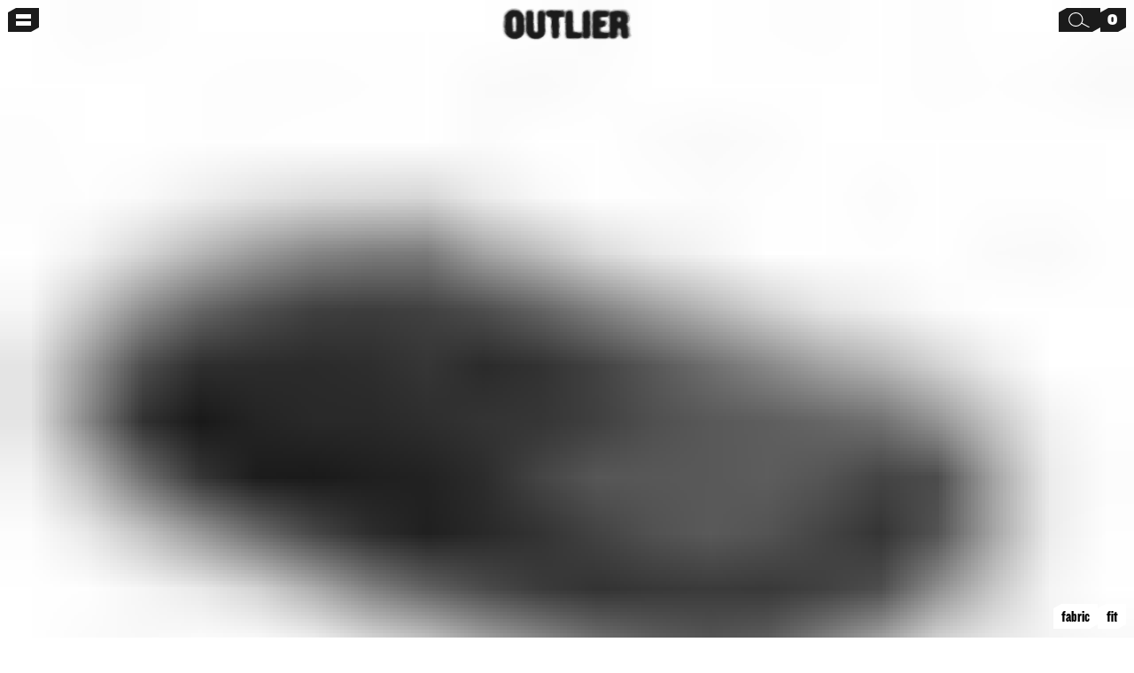

--- FILE ---
content_type: text/html
request_url: https://outlier.nyc/collections/archive/supermarine-doublebag
body_size: 19313
content:
<!DOCTYPE html><html lang="en"><head><meta charSet="utf-8"/><meta name="viewport" content="width=device-width,initial-scale=1"/><title>OUTLIER – Supermarine Doublebag</title><meta property="og:title" content="OUTLIER – Supermarine Doublebag"/><meta property="twitter:title" content="OUTLIER – Supermarine Doublebag"/><meta property="og:image:url" content="https://cdn.sanity.io/images/l5pfetlz/production/dfe3d9b41a8692a23715b6320753edaa4f81997a-1874x1499.jpg"/><meta property="og:image:secure_url" content="https://cdn.sanity.io/images/l5pfetlz/production/dfe3d9b41a8692a23715b6320753edaa4f81997a-1874x1499.jpg"/><meta property="og:image:type" content="image/jpeg"/><meta property="og:image:width" content="1874"/><meta property="og:image:height" content="1499"/><meta name="description" content="A simple way to separate your clothes while traveling. Two bags in one. A Supermarine Cotton side and a mesh side separate the clean from the dirty, dry..."/><meta property="og:description" content="A simple way to separate your clothes while traveling. Two bags in one. A Supermarine Cotton side and a mesh side separate the clean from the dirty, dry..."/><meta property="twitter:description" content="A simple way to separate your clothes while traveling. Two bags in one. A Supermarine Cotton side and a mesh side separate the clean from the dirty, dry..."/><link rel="canonical" href="https://outlier.nyc/products/supermarine-doublebag"/><meta property="og:url" content="https://outlier.nyc/products/supermarine-doublebag"/><script type="application/ld+json">[{"@context":"https://schema.org","@type":"Organization","name":"Outlier","logo":"https://cdn.sanity.io/images/l5pfetlz/production/931807d9dfdb5e6ad6c2ae5d848d592df3e136fc-300x301.jpg","sameAs":["https://instagram.com/outlier","https://www.reddit.com/r/Outlier/","https://discord.gg/ymZsSkcBqD"],"url":"https://outlier.nyc","image":"https://cdn.sanity.io/images/l5pfetlz/production/931807d9dfdb5e6ad6c2ae5d848d592df3e136fc-300x301.jpg","description":"Outlier makes high performance clothing for the wild/city. Durable, breathable and experimental garments designed for free movement worldwide, without borders.","potentialAction":{"@type":"SearchAction","target":"https://outlier.nyc/search?q={search_term}","query":"required name='search_term'"},"founder":[{"@type":"Person","name":"Abe Burmeister"},{"@type":"Person","name":"Tyler Clemens"}]},{"@context":"https://schema.org","@type":"WebSite","name":"OUTLIER","url":"https://outlier.nyc"}]</script><script type="application/ld+json">{"@context":"https://schema.org","@type":"BreadcrumbList","itemListElement":[{"@type":"ListItem","position":1,"name":"Products","item":"https://outlier.nyc/products"},{"@type":"ListItem","position":2,"name":"Supermarine Doublebag"}]}</script><script type="application/ld+json">{"@context":"https://schema.org","@type":"Product","description":"A simple way to separate your clothes while traveling. Two bags in one. A Supermarine Cotton side and a mesh side separate the clean from the dirty, dry...","image":["https://cdn.sanity.io/images/l5pfetlz/production/dfe3d9b41a8692a23715b6320753edaa4f81997a-1874x1499.jpg"],"name":"Supermarine Doublebag","brand":{"@type":"Brand","name":"OUTLIER"},"offers":[{"@type":"Offer","sku":"6442","availability":"https://schema.org/OutOfStock","price":125,"priceCurrency":"USD","url":"https://outlier.nyc/products/supermarine-doublebag?Size=ONE+SIZE&Color=Black"}],"url":"https://outlier.nyc/products/supermarine-doublebag","material":"Supermarine Ventile"}</script><meta name="robots" content="index,follow"/><link rel="stylesheet" href="https://cdn.shopify.com/oxygen-v2/24021/17192/35482/2649124/build/_assets/app-Q5NIB6QX.css"/><link rel="preconnect" href="https://cdn.shopify.com"/><link rel="preconnect" href="https://cdn.sanity.io"/><link rel="preconnect" href="https://shop.app"/><link rel="icon" type="image/x-icon" href="https://cdn.shopify.com/oxygen-v2/24021/17192/35482/2649124/build/_assets/favicon-FANPAFUE.ico"/><link rel="apple-touch-icon" sizes="180x180" href="https://cdn.shopify.com/oxygen-v2/24021/17192/35482/2649124/build/_assets/apple-touch-icon-OSWM7DG2.png"/><link rel="icon" type="image/png" sizes="32x32" href="https://cdn.shopify.com/oxygen-v2/24021/17192/35482/2649124/build/_assets/favicon-32x32-KUKN3IST.png"/><link rel="icon" type="image/png" sizes="194x194" href="https://cdn.shopify.com/oxygen-v2/24021/17192/35482/2649124/build/_assets/favicon-194x194-YVH6OU5X.png"/><link rel="icon" type="image/png" sizes="192x192" href="https://cdn.shopify.com/oxygen-v2/24021/17192/35482/2649124/build/_assets/android-chrome-192x192-FWTAXVUY.png"/><link rel="icon" type="image/png" sizes="16x16" href="https://cdn.shopify.com/oxygen-v2/24021/17192/35482/2649124/build/_assets/favicon-16x16-AIIZAEOI.png"/><link rel="mask-icon" color="#1b1b1b" href="https://cdn.shopify.com/oxygen-v2/24021/17192/35482/2649124/build/_assets/safari-pinned-tab-ZM67ZS27.svg"/><link rel="shortcut icon" type="image/png" href="https://cdn.shopify.com/oxygen-v2/24021/17192/35482/2649124/build/_assets/favicon-DQIAXNEU.png"/><link rel="stylesheet" href="https://cdn.shopify.com/oxygen-v2/24021/17192/35482/2649124/build/_assets/product-ZCMG5MVJ.css"/><script src="/scripts/new-relic.js" nonce="d20066c2297e921d8721f5ce96db15df"></script></head><body><header role="banner" id="siteHeader" class="site-header t-menu" data-headlessui-state=""><div class="site-header__logo"><div class="logo-link logo-link--word"><a aria-label="Home" data-discover="true" class="" href="/"><div class="logo-link__icon" aria-hidden="true"><svg xmlns="http://www.w3.org/2000/svg" viewBox="0 0 59.42 54.63" aria-hidden="true"><path d="M9.26,37.11C9.26,21.49,22.55,8.82,39,8.82S68.64,21.49,68.64,37.11a27.37,27.37,0,0,1-.41,4.7h-.07c-4.69,2.26-7.09,6.24-8.46,12-.13.55-.64.4-.61-.07a33.22,33.22,0,0,1,2.38-6.91c.74-1.34.11-1.18-.72-.85A101.7,101.7,0,0,1,49.5,50c-.42.13-.61-.28-.15-.45C55.66,47.29,63,45,66.72,41c.36-.39.42-.81-.1-.69C62.3,41.38,58.17,40,54,39.94c-9-.18-14.77,16.12-19.85,12.18-7.48-5.78,19.41-19.18,12.13-29.49-2-2.79-7.36-5.69-11.37-3.76-2.32,1.11-4.63,7.47-4.63,7.47s-1.94,2.21-2.7,3a.74.74,0,0,0,.07,1,.75.75,0,0,0,.81.1C29.8,30,37,27.09,38.35,26.3s3.49-2.48,4.36-1c4.47,7.6-29.06,21.61-14.49,38.15-11.1-4.08-19-14.33-19-26.34" transform="translate(-9.22 -8.82)"></path></svg></div><div class="logo-link__word" aria-hidden="true"><img src="/outlier-digiburn-wordmark.png" alt="Outlier"/></div></a></div></div><div class="site-header__menu"><div class="site-header__menu-inner site-header__menu-inner--quick-menu"><div class="site-header__menu-toggle-container"><button class="site-header__menu-toggle site-header__menu-toggle--quick site-header__menu-toggle--open t-menu" type="button" aria-expanded="false" data-headlessui-state=""><span class="visually-hidden">Menu</span><span class="site-header__menu-toggle-icon" aria-hidden="true"></span></button><button type="button" class="site-header__menu-toggle site-header__menu-toggle--quick site-header__menu-toggle--open t-menu site-header__menu-toggle--touch-only" aria-label="Quick menu"><span class="visually-hidden">Menu</span><span class="site-header__menu-toggle-icon" aria-hidden="true"></span></button><div class="site-header__quick-menu"><nav class="quick-menu t-menu quick-menu--quick" aria-label="Quick menu"><ul class="quick-menu__list"><li class="quick-menu__list-item"><a data-discover="true" class="quick-menu__link" href="/collections/new"><span class="quick-menu__link-label"><span class="quick-menu__link-label-word">New</span><span class="quick-menu__link-label-letter" aria-hidden="true">N</span></span></a></li><li class="quick-menu__list-item"><a data-discover="true" class="quick-menu__link" href="/collections/pants"><span class="quick-menu__link-label"><span class="quick-menu__link-label-word">Pants</span><span class="quick-menu__link-label-letter" aria-hidden="true">P</span></span></a></li><li class="quick-menu__list-item"><a data-discover="true" class="quick-menu__link" href="/collections/shirts"><span class="quick-menu__link-label"><span class="quick-menu__link-label-word">Shirts</span><span class="quick-menu__link-label-letter" aria-hidden="true">S</span></span></a></li><li class="quick-menu__list-item"><a data-discover="true" class="quick-menu__link" href="/collections/layers"><span class="quick-menu__link-label"><span class="quick-menu__link-label-word">Layers</span><span class="quick-menu__link-label-letter" aria-hidden="true">L</span></span></a></li><li class="quick-menu__list-item"><a data-discover="true" class="quick-menu__link" href="/collections/objects"><span class="quick-menu__link-label"><span class="quick-menu__link-label-word">Objects</span><span class="quick-menu__link-label-letter" aria-hidden="true">O</span></span></a></li><li class="quick-menu__list-item"><a data-discover="true" class="quick-menu__link" href="/collections/classics"><span class="quick-menu__link-label"><span class="quick-menu__link-label-word">Classics</span><span class="quick-menu__link-label-letter" aria-hidden="true">C</span></span></a></li><li class="quick-menu__list-item"><a data-discover="true" class="quick-menu__link" href="/collections/experiments"><span class="quick-menu__link-label"><span class="quick-menu__link-label-word">Experiments</span><span class="quick-menu__link-label-letter" aria-hidden="true">E</span></span></a></li><li class="quick-menu__list-item"><button type="button" data-target-focus="search" class="quick-menu__link"><span class="quick-menu__link-label"><span>Search</span><span class="search-toggle__button-icon search-toggle__button-icon--open" aria-hidden="true"><svg id="b" xmlns="http://www.w3.org/2000/svg" width="1366.01" height="997.19" viewBox="0 0 1366.01 997.19"><g id="c"><path d="M137.51,137.51c-43.11,43.11-76.96,93.31-100.6,149.23C12.42,344.64,0,406.13,0,469.5s12.42,124.86,36.91,182.76c23.65,55.91,57.5,106.12,100.6,149.23,43.11,43.11,93.31,76.96,149.23,100.6,57.9,24.49,119.39,36.91,182.76,36.91s124.86-12.42,182.76-36.91c55.91-23.65,106.12-57.5,149.23-100.6,16.77-16.77,32.14-34.63,46.05-53.47l446.65,249.17h71.83v-33.22l-484.02-270.02c7.35-13.51,14.06-27.42,20.1-41.69,24.49-57.9,36.91-119.39,36.91-182.76s-12.42-124.86-36.91-182.76c-23.65-55.91-57.5-106.12-100.6-149.23-43.11-43.11-93.31-76.96-149.23-100.6C594.36,12.42,532.87,0,469.5,0s-124.86,12.42-182.76,36.91c-55.91,23.65-106.12,57.5-149.23,100.6ZM469.5,64c54.76,0,107.86,10.72,157.83,31.85,48.28,20.42,91.65,49.66,128.9,86.92,37.25,37.25,66.49,80.62,86.92,128.9,21.14,49.97,31.85,103.07,31.85,157.83s-10.72,107.86-31.85,157.83c-20.42,48.28-49.67,91.65-86.92,128.9-37.25,37.25-80.62,66.49-128.9,86.92-49.97,21.14-103.07,31.85-157.83,31.85s-107.86-10.72-157.83-31.85c-48.28-20.42-91.65-49.67-128.9-86.92-37.25-37.25-66.49-80.62-86.92-128.9-21.14-49.97-31.85-103.07-31.85-157.83s10.72-107.86,31.85-157.83c20.42-48.28,49.66-91.65,86.92-128.9,37.25-37.25,80.62-66.49,128.9-86.92,49.97-21.14,103.07-31.85,157.83-31.85Z" stroke-width="0"></path></g></svg></span></span></button></li><li class="quick-menu__list-item"><button type="button" class="quick-menu__link quick-menu__link--more" aria-controls="Menus" aria-expanded="false" tabindex="0"><span class="quick-menu__link-label"><span class="visually-hidden">More menus</span><span class="quick-menu__ellipses" aria-hidden="true"><span class="quick-menu__ellipses-dot"></span><span class="quick-menu__ellipses-dot"></span><span class="quick-menu__ellipses-dot"></span></span></span></button></li></ul></nav></div></div></div><div class="site-header__menu-inner" style="display:none;--button-width:0px" id="headlessui-popover-panel-:Rdb935:" tabindex="-1" data-headlessui-state=""><div class="site-header__menu-toggle-container"><div class="site-header__menu-toggle site-header__menu-toggle--menus site-header__menu-toggle--open t-menu site-header__menu-toggle--dummy"><span class="visually-hidden">Menu</span><span class="site-header__menu-toggle-icon" aria-hidden="true"></span></div><button class="site-header__menu-toggle site-header__menu-toggle--menus site-header__menu-toggle--open t-menu" type="button" data-headlessui-state=""><span class="visually-hidden">Menu</span><span class="site-header__menu-toggle-icon" aria-hidden="true"></span></button><div class="site-header__quick-menu"><nav class="quick-menu t-menu quick-menu--menus" aria-label="Quick menu"><ul class="quick-menu__list"><li class="quick-menu__list-item"><a data-discover="true" class="quick-menu__link" href="/collections/new"><span class="quick-menu__link-label"><span class="quick-menu__link-label-word">New</span><span class="quick-menu__link-label-letter" aria-hidden="true">N</span></span></a></li><li class="quick-menu__list-item"><a data-discover="true" class="quick-menu__link" href="/collections/pants"><span class="quick-menu__link-label"><span class="quick-menu__link-label-word">Pants</span><span class="quick-menu__link-label-letter" aria-hidden="true">P</span></span></a></li><li class="quick-menu__list-item"><a data-discover="true" class="quick-menu__link" href="/collections/shirts"><span class="quick-menu__link-label"><span class="quick-menu__link-label-word">Shirts</span><span class="quick-menu__link-label-letter" aria-hidden="true">S</span></span></a></li><li class="quick-menu__list-item"><a data-discover="true" class="quick-menu__link" href="/collections/layers"><span class="quick-menu__link-label"><span class="quick-menu__link-label-word">Layers</span><span class="quick-menu__link-label-letter" aria-hidden="true">L</span></span></a></li><li class="quick-menu__list-item"><a data-discover="true" class="quick-menu__link" href="/collections/objects"><span class="quick-menu__link-label"><span class="quick-menu__link-label-word">Objects</span><span class="quick-menu__link-label-letter" aria-hidden="true">O</span></span></a></li><li class="quick-menu__list-item"><a data-discover="true" class="quick-menu__link" href="/collections/classics"><span class="quick-menu__link-label"><span class="quick-menu__link-label-word">Classics</span><span class="quick-menu__link-label-letter" aria-hidden="true">C</span></span></a></li><li class="quick-menu__list-item"><a data-discover="true" class="quick-menu__link" href="/collections/experiments"><span class="quick-menu__link-label"><span class="quick-menu__link-label-word">Experiments</span><span class="quick-menu__link-label-letter" aria-hidden="true">E</span></span></a></li><li class="quick-menu__list-item"><button type="button" data-target-focus="search" class="quick-menu__link"><span class="quick-menu__link-label"><span>Search</span><span class="search-toggle__button-icon search-toggle__button-icon--open" aria-hidden="true"><svg id="b" xmlns="http://www.w3.org/2000/svg" width="1366.01" height="997.19" viewBox="0 0 1366.01 997.19"><g id="c"><path d="M137.51,137.51c-43.11,43.11-76.96,93.31-100.6,149.23C12.42,344.64,0,406.13,0,469.5s12.42,124.86,36.91,182.76c23.65,55.91,57.5,106.12,100.6,149.23,43.11,43.11,93.31,76.96,149.23,100.6,57.9,24.49,119.39,36.91,182.76,36.91s124.86-12.42,182.76-36.91c55.91-23.65,106.12-57.5,149.23-100.6,16.77-16.77,32.14-34.63,46.05-53.47l446.65,249.17h71.83v-33.22l-484.02-270.02c7.35-13.51,14.06-27.42,20.1-41.69,24.49-57.9,36.91-119.39,36.91-182.76s-12.42-124.86-36.91-182.76c-23.65-55.91-57.5-106.12-100.6-149.23-43.11-43.11-93.31-76.96-149.23-100.6C594.36,12.42,532.87,0,469.5,0s-124.86,12.42-182.76,36.91c-55.91,23.65-106.12,57.5-149.23,100.6ZM469.5,64c54.76,0,107.86,10.72,157.83,31.85,48.28,20.42,91.65,49.66,128.9,86.92,37.25,37.25,66.49,80.62,86.92,128.9,21.14,49.97,31.85,103.07,31.85,157.83s-10.72,107.86-31.85,157.83c-20.42,48.28-49.67,91.65-86.92,128.9-37.25,37.25-80.62,66.49-128.9,86.92-49.97,21.14-103.07,31.85-157.83,31.85s-107.86-10.72-157.83-31.85c-48.28-20.42-91.65-49.67-128.9-86.92-37.25-37.25-66.49-80.62-86.92-128.9-21.14-49.97-31.85-103.07-31.85-157.83s10.72-107.86,31.85-157.83c20.42-48.28,49.66-91.65,86.92-128.9,37.25-37.25,80.62-66.49,128.9-86.92,49.97-21.14,103.07-31.85,157.83-31.85Z" stroke-width="0"></path></g></svg></span></span></button></li><li class="quick-menu__list-item"><div class="quick-menu__link quick-menu__link--more"><span class="quick-menu__link-label"><span class="visually-hidden">More menus</span><span class="quick-menu__ellipses" aria-hidden="true"><span class="quick-menu__ellipses-dot"></span><span class="quick-menu__ellipses-dot"></span><span class="quick-menu__ellipses-dot"></span></span></span></div></li></ul></nav></div></div><div class="site-header__more-menu"><div class="menus"><div class="menus__row menus__row--search"><div class="predictive-search predictive-search--dropdown" style="overflow:hidden;max-height:0px"><div class="predictive-search__inner"><form method="get" action="/" class="search"><div class="submit-container submit-container--disabled"><div class="submit-container__inputs"><label class="submit-container__input-label" for="menusSearch"><span class="visually-hidden">Search</span></label><input id="menusSearch" type="search" name="q" placeholder="Search" autoComplete="off" spellcheck="false" autoCorrect="off" class="search__input"/></div><div class="submit-container__button-wrapper"><button type="submit" class="submit-container__button" disabled="" data-is-loading="false" aria-label="Submit"><span class="submit-container__button-text">Submit</span></button></div></div></form><div class="predictive-search__results"></div></div></div></div><div class="menus__row menus__row--signup"><div class="signup signup--dropdown" data-headlessui-state=""><div class="signup__inner"><button class="signup__collapse-trigger" id="headlessui-disclosure-button-:R5atb935:" type="button" aria-expanded="false" data-headlessui-state=""><span class="signup__collapse-trigger-label">Join mailing list</span></button><div class="signup__collapse" style="overflow:hidden;max-height:0px" id="headlessui-disclosure-panel-:R9atb935:" data-headlessui-state=""><div><form id="menusSignup" action="https://nyc.us1.list-manage.com/subscribe?u=6a3881533364d475a48d6fcc6&amp;id=72ea599fc4" method="post" name="menusSignup" class="signup__form" accept-charset="UTF-8" novalidate=""><div class="submit-container submit-container--stack submit-container--disabled"><div class="submit-container__inputs"><label for="menusSignupName" class="visually-hidden">Your Name</label><input type="text" id="menusSignupName" name="menusSignupName" class="signup__input" placeholder="Your Name" autoComplete="given-name" autoCorrect="off" value=""/><label for="menusSignupEmail" class="visually-hidden">Your Email</label><input type="email" id="menusSignupEmail" name="menusSignupEmail" class="signup__input" placeholder="Your Email" autoComplete="email" autoCorrect="off"/><div style="position:absolute;left:-5000px" aria-hidden="true"><input type="text" name="b_6a3881533364d475a48d6fcc6_72ea599fc4" tabindex="-1" value=""/></div></div><div class="submit-container__button-wrapper"><button type="submit" class="submit-container__button" disabled="" data-is-loading="false" aria-label="Join"><span class="submit-container__button-text">Join</span></button></div></div></form></div></div></div></div></div><div class="menus__row menus__row--secondary"><nav class="secondary-menu t-menu" aria-label="Footer menu"><ul class="secondary-menu__list"><li class="secondary-menu__list-item"><a data-discover="true" class="secondary-menu__link" href="/collections/to-gift">To GIFT</a></li><li class="secondary-menu__list-item"><a data-discover="true" class="secondary-menu__link" href="/collections/to-warm">To WARM</a></li><li class="secondary-menu__list-item"><a data-discover="true" class="secondary-menu__link" href="/collections/to-protect">To PROTECT</a></li><li class="secondary-menu__list-item"><a data-discover="true" class="secondary-menu__link" href="/collections/to-hike">To HIKE</a></li><li class="secondary-menu__list-item"><div class="secondary-menu__link secondary-menu__link--spacer"><hr/></div></li><li class="secondary-menu__list-item"><a data-discover="true" class="secondary-menu__link" href="/pages/information">Info</a></li><li class="secondary-menu__list-item"><a href="https://accounts.outlier.nyc" class="secondary-menu__link">Account</a></li><li class="secondary-menu__list-item"><a href="https://returnly.outlier.nyc" class="secondary-menu__link" target="_blank" rel="noopener noreferrer">Returns</a></li><li class="secondary-menu__list-item"><a data-discover="true" aria-current="page" class="secondary-menu__link active" href="/collections/archive">Archive S1</a></li><li class="secondary-menu__list-item"><a href="https://archive-m2.outlier.nyc/shop/" class="secondary-menu__link" target="_blank" rel="noopener noreferrer">M2</a></li></ul></nav></div><div class="menus__row menus__row--social"><ul class="social-menu t-menu"><li class="social-menu__list-item"><a href="https://instagram.com/outlier" target="_blank" rel="nofollow noopener noreferrer" class="social-menu__link"><span class="social-menu__link-label"><span class="social-menu__link-label-heading">Instagram</span><br/>@outlier</span><span class="social-menu__link-icon"></span></a></li><li class="social-menu__list-item"><a href="https://www.reddit.com/r/Outlier/" target="_blank" rel="nofollow noopener noreferrer" class="social-menu__link"><span class="social-menu__link-label"><span class="social-menu__link-label-heading">Reddit</span><br/> r/Outlier</span><span class="social-menu__link-icon"></span></a></li><li class="social-menu__list-item"><a href="https://discord.gg/ymZsSkcBqD" target="_blank" rel="nofollow noopener noreferrer" class="social-menu__link"><span class="social-menu__link-label"><span class="social-menu__link-label-heading">Discord</span><br/>outlier</span><span class="social-menu__link-icon"></span></a></li></ul></div><div class="menus__row menus__row--logo"><div class="logo-link logo-link--icon logo-link--dropdown t-menu t-menu--display"><a aria-label="Home" data-discover="true" class="" href="/"><div class="logo-link__icon" aria-hidden="true"><svg xmlns="http://www.w3.org/2000/svg" viewBox="0 0 59.42 54.63" aria-hidden="true"><path d="M9.26,37.11C9.26,21.49,22.55,8.82,39,8.82S68.64,21.49,68.64,37.11a27.37,27.37,0,0,1-.41,4.7h-.07c-4.69,2.26-7.09,6.24-8.46,12-.13.55-.64.4-.61-.07a33.22,33.22,0,0,1,2.38-6.91c.74-1.34.11-1.18-.72-.85A101.7,101.7,0,0,1,49.5,50c-.42.13-.61-.28-.15-.45C55.66,47.29,63,45,66.72,41c.36-.39.42-.81-.1-.69C62.3,41.38,58.17,40,54,39.94c-9-.18-14.77,16.12-19.85,12.18-7.48-5.78,19.41-19.18,12.13-29.49-2-2.79-7.36-5.69-11.37-3.76-2.32,1.11-4.63,7.47-4.63,7.47s-1.94,2.21-2.7,3a.74.74,0,0,0,.07,1,.75.75,0,0,0,.81.1C29.8,30,37,27.09,38.35,26.3s3.49-2.48,4.36-1c4.47,7.6-29.06,21.61-14.49,38.15-11.1-4.08-19-14.33-19-26.34" transform="translate(-9.22 -8.82)"></path></svg></div></a></div></div><div class="menus__row menus__row--colophon"><div class="colophon t-copyright">site by<!-- --> <a href="https://ptohstudio.com" target="_blank" rel="noreferrer">PTOH</a> <!-- -->| ©<!-- -->OUTLIER<!-- --> 2022-<!-- -->2026</div></div></div></div></div></div><div class="site-header__toolbar"><div class="search-toggle" data-headlessui-state=""><button class="search-toggle__button t-menu" type="button" aria-expanded="false" data-headlessui-state=""><span class="search-toggle__button-inner"><span class="visually-hidden">Search</span><span class="search-toggle__button-icon search-toggle__button-icon--open" aria-hidden="true"><svg id="b" xmlns="http://www.w3.org/2000/svg" width="1366.01" height="997.19" viewBox="0 0 1366.01 997.19"><g id="c"><path d="M137.51,137.51c-43.11,43.11-76.96,93.31-100.6,149.23C12.42,344.64,0,406.13,0,469.5s12.42,124.86,36.91,182.76c23.65,55.91,57.5,106.12,100.6,149.23,43.11,43.11,93.31,76.96,149.23,100.6,57.9,24.49,119.39,36.91,182.76,36.91s124.86-12.42,182.76-36.91c55.91-23.65,106.12-57.5,149.23-100.6,16.77-16.77,32.14-34.63,46.05-53.47l446.65,249.17h71.83v-33.22l-484.02-270.02c7.35-13.51,14.06-27.42,20.1-41.69,24.49-57.9,36.91-119.39,36.91-182.76s-12.42-124.86-36.91-182.76c-23.65-55.91-57.5-106.12-100.6-149.23-43.11-43.11-93.31-76.96-149.23-100.6C594.36,12.42,532.87,0,469.5,0s-124.86,12.42-182.76,36.91c-55.91,23.65-106.12,57.5-149.23,100.6ZM469.5,64c54.76,0,107.86,10.72,157.83,31.85,48.28,20.42,91.65,49.66,128.9,86.92,37.25,37.25,66.49,80.62,86.92,128.9,21.14,49.97,31.85,103.07,31.85,157.83s-10.72,107.86-31.85,157.83c-20.42,48.28-49.67,91.65-86.92,128.9-37.25,37.25-80.62,66.49-128.9,86.92-49.97,21.14-103.07,31.85-157.83,31.85s-107.86-10.72-157.83-31.85c-48.28-20.42-91.65-49.67-128.9-86.92-37.25-37.25-66.49-80.62-86.92-128.9-21.14-49.97-31.85-103.07-31.85-157.83s10.72-107.86,31.85-157.83c20.42-48.28,49.66-91.65,86.92-128.9,37.25-37.25,80.62-66.49,128.9-86.92,49.97-21.14,103.07-31.85,157.83-31.85Z" stroke-width="0"></path></g></svg></span></span></button><div class="search-toggle__panel" id="headlessui-popover-panel-:Rtlr935:" tabindex="-1" style="display:none" hidden="" data-headlessui-state=""><div class="predictive-search t-cta t-cta--display" style="overflow:hidden;max-height:0px"><div class="predictive-search__inner"><form method="get" action="/" class="search search--toggle"><div class="submit-container submit-container--disabled"><div class="submit-container__inputs"><label class="submit-container__input-label" for="toolbarSearch"><span class="visually-hidden">Search</span></label><input id="toolbarSearch" type="search" name="q" placeholder="Search" autoComplete="off" spellcheck="false" autoCorrect="off" class="search__input"/></div><div class="submit-container__button-wrapper"><button type="submit" class="submit-container__button" disabled="" data-is-loading="false" aria-label="Submit"><span class="submit-container__button-text">Submit</span></button></div></div></form><div class="predictive-search__results"></div></div></div></div></div><span hidden="" style="position:fixed;top:1px;left:1px;width:1px;height:0;padding:0;margin:-1px;overflow:hidden;clip:rect(0, 0, 0, 0);white-space:nowrap;border-width:0;display:none"></span><!--$--><button type="button" class="cart-toggle cart-toggle--toolbar cart-toggle--empty t-menu" aria-controls="CartOverlay" aria-expanded="false"><span class="cart-toggle__label"><span class="visually-hidden">Cart<!-- -->:</span><span class="cart-toggle__label-text">0</span><span class="visually-hidden">Your cart is currently empty.</span></span></button><!--/$--></div><!--$--><button type="button" class="cart-toggle cart-toggle--empty t-menu" aria-controls="CartOverlay" aria-expanded="false"><span class="cart-toggle__label"><span class="visually-hidden">Cart<!-- -->:</span><span class="cart-toggle__label-text">0</span><span class="visually-hidden">Your cart is currently empty.</span></span></button><!--/$--><div id="siteHeaderHeight" class="site-header__height"></div></header><span hidden="" style="position:fixed;top:1px;left:1px;width:1px;height:0;padding:0;margin:-1px;overflow:hidden;clip:rect(0, 0, 0, 0);white-space:nowrap;border-width:0;display:none"></span><main role="main" id="main"><div class="product product--default"><div class="page-header" role="banner"><h1 class="visually-hidden"><a href="/collections/archive/supermarine-doublebag">Supermarine Doublebag</a></h1><div class="page-header__inner"><div class="page-header__buttons"><nav class="product__nav t-cta" aria-label="Sections Menu"><ul class="product__menu"><li class="product__menu-item"><a class="product__menu-link" href="#fabric"><span class="product__menu-link-label">Fabric</span></a></li><li class="product__menu-item"><a class="product__menu-link" href="#fit"><span class="product__menu-link-label">Fit</span></a></li></ul></nav></div></div></div><div class="product__hero"><div class="zoom-image"><div class="zoom-image__figure-container"><div class="media-wrapper media-wrapper--fluid media-wrapper--relative" style="padding-top:79%"><img alt="loading..." class="media-wrapper__image media-wrapper__image--blur" src="[data-uri]" aria-hidden="true"/><img decoding="async" alt="" class="media-wrapper__image lazyload lazypreload" loading="eager" src="https://cdn.sanity.io/images/l5pfetlz/production/dfe3d9b41a8692a23715b6320753edaa4f81997a-1874x1499.jpg" srcSet="https://cdn.sanity.io/images/l5pfetlz/production/dfe3d9b41a8692a23715b6320753edaa4f81997a-1874x1499.jpg?w=100 100w, https://cdn.sanity.io/images/l5pfetlz/production/dfe3d9b41a8692a23715b6320753edaa4f81997a-1874x1499.jpg?w=200 200w, https://cdn.sanity.io/images/l5pfetlz/production/dfe3d9b41a8692a23715b6320753edaa4f81997a-1874x1499.jpg?w=400 400w, https://cdn.sanity.io/images/l5pfetlz/production/dfe3d9b41a8692a23715b6320753edaa4f81997a-1874x1499.jpg?w=800 800w, https://cdn.sanity.io/images/l5pfetlz/production/dfe3d9b41a8692a23715b6320753edaa4f81997a-1874x1499.jpg?w=1200 1200w, https://cdn.sanity.io/images/l5pfetlz/production/dfe3d9b41a8692a23715b6320753edaa4f81997a-1874x1499.jpg?w=1800 1800w, https://cdn.sanity.io/images/l5pfetlz/production/dfe3d9b41a8692a23715b6320753edaa4f81997a-1874x1499.jpg?w=2400 2400w" data-object-fit="fluid" data-object-position="center-center" data-aspectratio="1.2501667778519012"/></div></div><button type="button" class="zoom-image__trigger t-cta" aria-label="Zoom in"><span class="zoom-image__trigger-label" aria-hidden="true">Zoom in</span></button></div></div><section class="product__section"><div class="product__section-column product__section-column--lead"><div class="product-main-images" aria-hidden="true"><div class="product-main-images__gallery"><div class="product-main-images__lead"><div class="zoom-image"><div class="zoom-image__figure-container"><div class="media-wrapper media-wrapper--fluid media-wrapper--relative" style="padding-top:150%"><img alt="loading..." class="media-wrapper__image media-wrapper__image--blur" src="https://cdn.shopify.com/s/files/1/0065/5055/2666/products/201-Outlier-SupermarineDoubleBag.jpg?v=1599158137&amp;width=10" aria-hidden="true"/><img alt="" decoding="async" height="150" loading="lazy" sizes="(orientation: portrait) 100vw, 50vw" src="https://cdn.shopify.com/s/files/1/0065/5055/2666/products/201-Outlier-SupermarineDoubleBag.jpg?v=1599158137&amp;width=100&amp;height=150&amp;crop=center" srcSet="https://cdn.shopify.com/s/files/1/0065/5055/2666/products/201-Outlier-SupermarineDoubleBag.jpg?v=1599158137&amp;width=200&amp;height=300&amp;crop=center 1x, https://cdn.shopify.com/s/files/1/0065/5055/2666/products/201-Outlier-SupermarineDoubleBag.jpg?v=1599158137&amp;width=400&amp;height=600&amp;crop=center 2x, https://cdn.shopify.com/s/files/1/0065/5055/2666/products/201-Outlier-SupermarineDoubleBag.jpg?v=1599158137&amp;width=600&amp;height=900&amp;crop=center 3x" width="100" class="media-wrapper__image lazyload" style="width:100%;aspect-ratio:660/990"/></div></div><button type="button" class="zoom-image__trigger t-cta" aria-label="Zoom in"><span class="zoom-image__trigger-label" aria-hidden="true">Zoom in</span></button></div></div></div><div class="product-main-images__buttons-wrapper"><div class="product-main-images__buttons"><a class="product-main-images__button" data-discover="true" href="/collections/archive/supermarine-doublebag?Color=Black"><span class="product-main-images__button-background"><div class="swatch" aria-hidden="true" style="background-color:#000000"></div></span><span class="product-main-images__button-label t-menu t-menu--small"><span class="product-main-images__button-label-text">Black</span></span></a></div></div></div></div><div class="product__section-column product__section-column--panel"><div class="panel"><div class="panel__content panel__content--flex"><div class="product__main-info-container"><h2 class="visually-hidden">Description</h2><div class="product__description rte t-body t-body--large">A simple way to separate your clothes while traveling. Two bags in one. A Supermarine Cotton side and a mesh side separate the clean from the dirty, dry from the wet. One side can shrink and the other expand as your trip progresses and your clothing mix rebalances.</div><div class="product-form"><h2 class="visually-hidden">Options</h2><div class="product-form__form"><div class="product-form__variants"><div class="product-form__variant-selection"><div class="product-form__available-variants"><div id="options" class="product-options"><div class="product-options-stack"><div class="product-option product-option--size product-option--inverted product-option--product-details"><h3 class="visually-hidden"><legend>Size</legend></h3><div class="product-option__inputs"><a class="product-option__value-link" data-discover="true" href="/collections/archive/supermarine-doublebag?Size=ONE+SIZE"><div class="product-option__colors-for-size" aria-hidden="true"></div><span class="product-option__label t-menu t-menu--large">ONE SIZE</span></a></div></div><div class="product-options__footer"><div class="cart-add cart-add--sold-out"><div class="cart-add__disabled-scrim t-menu"><span class="price"><span><span class="visually-hidden">Price:</span><span>$125</span></span></span></div><div class="cart-add__button t-menu"><span class="cart-add__button-inner"><span class="cart-add__label">ARCHIVE</span></span></div></div></div></div></div></div></div></div></div></div></div></div></div></div></section><section class="product__section"><div class="product__section-column product__section-column--sticky"><div class="sticky-container sticky-container--top"><div class="zoom-image"><div class="zoom-image__figure-container"><div class="media-wrapper media-wrapper--fluid media-wrapper--relative" style="padding-top:80%"><img alt="loading..." class="media-wrapper__image media-wrapper__image--blur" src="[data-uri]" aria-hidden="true"/><img decoding="async" alt="" class="media-wrapper__image lazyload" loading="lazy" src="https://cdn.sanity.io/images/l5pfetlz/production/4d7bebe77e0800741f3ca71ddd5a953ba8e2a9c8-2400x1920.jpg" srcSet="https://cdn.sanity.io/images/l5pfetlz/production/4d7bebe77e0800741f3ca71ddd5a953ba8e2a9c8-2400x1920.jpg?w=100 100w, https://cdn.sanity.io/images/l5pfetlz/production/4d7bebe77e0800741f3ca71ddd5a953ba8e2a9c8-2400x1920.jpg?w=200 200w, https://cdn.sanity.io/images/l5pfetlz/production/4d7bebe77e0800741f3ca71ddd5a953ba8e2a9c8-2400x1920.jpg?w=400 400w, https://cdn.sanity.io/images/l5pfetlz/production/4d7bebe77e0800741f3ca71ddd5a953ba8e2a9c8-2400x1920.jpg?w=800 800w, https://cdn.sanity.io/images/l5pfetlz/production/4d7bebe77e0800741f3ca71ddd5a953ba8e2a9c8-2400x1920.jpg?w=1200 1200w, https://cdn.sanity.io/images/l5pfetlz/production/4d7bebe77e0800741f3ca71ddd5a953ba8e2a9c8-2400x1920.jpg?w=1800 1800w, https://cdn.sanity.io/images/l5pfetlz/production/4d7bebe77e0800741f3ca71ddd5a953ba8e2a9c8-2400x1920.jpg?w=2400 2400w" data-object-fit="fluid" data-object-position="center-center" data-aspectratio="1.25"/></div></div><button type="button" class="zoom-image__trigger t-cta" aria-label="Zoom in"><span class="zoom-image__trigger-label" aria-hidden="true">Zoom in</span></button></div></div></div><div class="product__section-column product__section-column--panel"><h2 class="visually-hidden">Fabric</h2><div id="fabric" class="panel panel--inverted"><div class="panel__content"><h3 class="panel__heading panel__heading--with-icon"><span class="panel__heading-label t-heading"><a data-discover="true" href="/fabrics/supermarine-ventile">Supermarine Ventile</a></span><span class="panel__heading-icon" aria-hidden="true"><svg id="a" xmlns="http://www.w3.org/2000/svg" width="51" height="48" viewBox="0 0 51 48"><path d="M9.72,28.57c.75,8.9,8.22,15.92,17.31,15.92,9.58,0,17.38-7.8,17.38-17.38s-7.8-17.38-17.38-17.38c-2.32,0-4.53,.46-6.55,1.29-1.87-2.85-3.78-5.18-4.18-5.67l-1.15-1.39-1.15,1.39c-.84,1.01-8.2,10.02-8.2,15.1,0,3.34,1.55,6.3,3.93,8.12Zm17.31-5.56c2.26,0,4.1,1.84,4.1,4.1s-1.84,4.11-4.1,4.11-4.1-1.84-4.1-4.11,1.84-4.1,4.1-4.1Zm-6.87,5.87c.79,3.07,3.57,5.34,6.87,5.34,3.92,0,7.1-3.19,7.1-7.11s-3.19-7.1-7.1-7.1c-.89,0-1.74,.17-2.53,.47v-.02c0-.65-.12-1.36-.33-2.11,.9-.29,1.86-.46,2.86-.46,5.09,0,9.23,4.14,9.23,9.22s-4.14,9.23-9.23,9.23c-4.12,0-7.62-2.72-8.8-6.46,.68-.26,1.33-.59,1.93-1Zm6.87-16.14c7.93,0,14.38,6.45,14.38,14.38s-6.45,14.38-14.38,14.38c-6.88,0-12.64-4.86-14.05-11.33,.7,.18,1.42,.28,2.17,.28,.04,0,.08,0,.13,0,1.45,5.13,6.17,8.9,11.75,8.9,6.74,0,12.23-5.48,12.23-12.23s-5.48-12.22-12.23-12.22c-1.38,0-2.71,.24-3.95,.67-.31-.64-.64-1.28-1-1.93,1.55-.57,3.21-.9,4.95-.9Z"/></svg></span></h3></div><div class="panel__content"><h4 class="panel__heading"><span class="t-heading t-heading--small">Fabric Story</span></h4><div class="panel__body"><div class="rte"><p>The secret to the future, they say, is hidden in the past. Supermarine F0 Cotton is a 21st century edit to a nearly forgotten World War II fabric. You can think of it as the pinnacle of cotton technology, extremely breathable, highly water resistant and completely windproof. 100% Cotton fibers woven together in a complex weave that swells up and seals when exposed to water. The result is a beautiful cloth that we think is the best rainy day fabric around.</p><p>For decades it’s been obscured from the public, kept alive daily by demand from a few Air Force units, Antarctic explorers and funnily enough, bird watchers; all who have different understandings of its unique properties. Supermarine F0 Cotton stays comfortable under pressure and there is none of that sweaty/clammy feeling you get with GoreTex and other synthetic “waterproof-breathable” fabrics. The dense weave combined with the premium fiber results in a fabric that is simultaneously tough and supple and it breaks in beautifully.</p><p>Since it requires a very dense weave of the most expensive extra-long-staple cotton fibers on the market, it never quite broke through to the mainstream and with the advent of GoreTex it faded from the general marketplace. Bird watchers still sought it out since it&#x27;s significantly quieter than the loud synthetic fabrics that took over, while Antarctic teams prized it for its amazing windproof quality. The main customer of the past few decades however has been various Air Forces who understood just how superior a fabric it is, and are willing to pay for it.</p><p>Historically this fabric is an updated version of a fabric the British invented in World War II to keep their pilots alive in the North Sea if they happened to get shot down. It was later used by the British Navy, in Antarctic exploration and by Edmond Hillary during the first ascent of Mount Everest. It was even used to make firehoses and eventually found its way into high-end hiking gear.</p><p>We source this version of Supermarine F0 Cotton from Switzerland and it differs from the historical British version in two important ways, it is lighter and it is treated with a premium fluorocarbon-free (F0) durable water resistance (DWR). The water resistance in the historical formulation comes from two factors, the denseness of the weave and the fact that cotton fibers swell up when exposed to moisture. Adding the DWR treatment into the mix results in a significantly superior rain repellant and breathable fabric that far outclasses both the synthetic “waterproof-breathable” fabrics of the world and the heavy, clammy Barbour-style waxed cotton. It looks better, wears better and is dramatically more comfortable.</p></div></div><div class="product-details"><ul class="grid grid--panel"><li class="grid__item"><div class="product-details__item"><h4 class="product-details__item-heading t-heading t-heading--small">Fiber Content</h4><p class="product-details__paragraph t-data t-data--uppercase"><span>100<!-- -->%<!-- -->Cotton</span></p></div></li><li class="grid__item"><div class="product-details__item"><h4 class="product-details__item-heading t-heading t-heading--small">Fabric Weight</h4><p class="product-details__paragraph t-data t-data--uppercase"><span>200<!-- -->GSM</span></p></div></li><li class="grid__item"><div class="product-details__item"><h4 class="product-details__item-heading t-heading t-heading--small">Fabric Origin</h4><p class="product-details__paragraph t-data t-data--uppercase"><span>Switzerland</span></p></div></li><li class="grid__item"><div class="product-details__item"><h4 class="product-details__item-heading t-heading t-heading--small">Finishing</h4><p class="product-details__paragraph t-data t-data--uppercase"><span>Fluorocarbon-free DWR (C0/F0/PFAS-free/PFOA-free)</span></p></div></li><li class="grid__item"><div class="product-details__item"><h4 class="product-details__item-heading t-heading t-heading--small">Fabric Construction</h4><p class="product-details__paragraph t-data t-data--uppercase"><span>Ventile</span></p></div></li><li class="grid__item"><div class="product-details__item"><h4 class="product-details__item-heading t-heading t-heading--small">Fabric Water Resistance</h4><p class="product-details__paragraph t-data t-data--uppercase"><span>Extremely High</span></p></div></li><li class="grid__item"><div class="product-details__item"><h4 class="product-details__item-heading t-heading t-heading--small">Breathability</h4><p class="product-details__paragraph t-data t-data--uppercase"><span>Modest</span></p></div></li><li class="grid__item"><div class="product-details__item"><h4 class="product-details__item-heading t-heading t-heading--small">Durability</h4><p class="product-details__paragraph t-data t-data--uppercase"><span>Average</span></p></div></li></ul></div></div></div></div></section><div class="gallery"><div class="gallery__column gallery__column--full"><div class="zoom-image"><div class="zoom-image__figure-container"><div class="media-wrapper media-wrapper--fluid media-wrapper--relative" style="padding-top:66%"><img alt="loading..." class="media-wrapper__image media-wrapper__image--blur" src="[data-uri]" aria-hidden="true"/><img decoding="async" alt="" class="media-wrapper__image lazyload" loading="lazy" src="https://cdn.sanity.io/images/l5pfetlz/production/0f7354c3c1591e5c356ecbc398b3244b80d20437-3000x2000.jpg" srcSet="https://cdn.sanity.io/images/l5pfetlz/production/0f7354c3c1591e5c356ecbc398b3244b80d20437-3000x2000.jpg?w=100 100w, https://cdn.sanity.io/images/l5pfetlz/production/0f7354c3c1591e5c356ecbc398b3244b80d20437-3000x2000.jpg?w=200 200w, https://cdn.sanity.io/images/l5pfetlz/production/0f7354c3c1591e5c356ecbc398b3244b80d20437-3000x2000.jpg?w=400 400w, https://cdn.sanity.io/images/l5pfetlz/production/0f7354c3c1591e5c356ecbc398b3244b80d20437-3000x2000.jpg?w=800 800w, https://cdn.sanity.io/images/l5pfetlz/production/0f7354c3c1591e5c356ecbc398b3244b80d20437-3000x2000.jpg?w=1200 1200w, https://cdn.sanity.io/images/l5pfetlz/production/0f7354c3c1591e5c356ecbc398b3244b80d20437-3000x2000.jpg?w=1800 1800w, https://cdn.sanity.io/images/l5pfetlz/production/0f7354c3c1591e5c356ecbc398b3244b80d20437-3000x2000.jpg?w=2400 2400w" sizes="100vw" data-object-fit="fluid" data-object-position="center-center" data-aspectratio="1.5"/></div></div><button type="button" class="zoom-image__trigger t-cta" aria-label="Zoom in"><span class="zoom-image__trigger-label" aria-hidden="true">Zoom in</span></button></div></div></div><section class="product__section"><div class="product__section-column product__section-column--sticky"><div class="sticky-container sticky-container--top"><div class="zoom-image"><div class="zoom-image__figure-container"><div class="media-wrapper media-wrapper--fluid media-wrapper--relative" style="padding-top:80%"><img alt="loading..." class="media-wrapper__image media-wrapper__image--blur" src="[data-uri]" aria-hidden="true"/><img decoding="async" alt="" class="media-wrapper__image lazyload" loading="lazy" src="https://cdn.sanity.io/images/l5pfetlz/production/4d7bebe77e0800741f3ca71ddd5a953ba8e2a9c8-2400x1920.jpg" srcSet="https://cdn.sanity.io/images/l5pfetlz/production/4d7bebe77e0800741f3ca71ddd5a953ba8e2a9c8-2400x1920.jpg?w=100 100w, https://cdn.sanity.io/images/l5pfetlz/production/4d7bebe77e0800741f3ca71ddd5a953ba8e2a9c8-2400x1920.jpg?w=200 200w, https://cdn.sanity.io/images/l5pfetlz/production/4d7bebe77e0800741f3ca71ddd5a953ba8e2a9c8-2400x1920.jpg?w=400 400w, https://cdn.sanity.io/images/l5pfetlz/production/4d7bebe77e0800741f3ca71ddd5a953ba8e2a9c8-2400x1920.jpg?w=800 800w, https://cdn.sanity.io/images/l5pfetlz/production/4d7bebe77e0800741f3ca71ddd5a953ba8e2a9c8-2400x1920.jpg?w=1200 1200w, https://cdn.sanity.io/images/l5pfetlz/production/4d7bebe77e0800741f3ca71ddd5a953ba8e2a9c8-2400x1920.jpg?w=1800 1800w, https://cdn.sanity.io/images/l5pfetlz/production/4d7bebe77e0800741f3ca71ddd5a953ba8e2a9c8-2400x1920.jpg?w=2400 2400w" data-object-fit="fluid" data-object-position="center-center" data-aspectratio="1.25"/></div></div><button type="button" class="zoom-image__trigger t-cta" aria-label="Zoom in"><span class="zoom-image__trigger-label" aria-hidden="true">Zoom in</span></button></div></div></div><div class="product__section-column product__section-column--panel"><h2 class="visually-hidden">Fit</h2><div id="fit" class="panel panel--inverted"><div class="panel__content"><div class="size-chart"><div class="size-chart__row"><div class="size-chart__heading-container"><h3 class="t-heading t-heading--small">Size Chart</h3><p class="size-chart__subheading t-data t-data--small">in Inches | Measured Flat</p></div></div><div class="slider size-chart__table-container" data-slider-name="size-chart"><div class="size-chart__table-slider-container rte rte--full-width"><table class="size-chart__table-slider-headings" role="presentation" aria-hidden="true"><thead><tr><th scope="row"><span>Size</span></th></tr></thead><tbody><tr></tr><tr><th scope="row"><span>One Size</span></th></tr></tbody></table><div class="slider__slides-wrapper"><div class="slider__slides"><table><thead><tr><th scope="row" class="size-chart__th-placeholder"><span>Size</span></th><th scope="col" class=""><span>Width</span></th><th scope="col" class=""><span>Length</span></th></tr></thead><tbody><tr><th class="size-chart__th-placeholder"><span>One Size</span></th><td class=""><span>15</span></td><td class=""><span>29.5</span></td></tr></tbody></table></div></div></div><div class="slider-buttons disabled"><button type="button" class="slider-buttons__button slider-buttons__button--left" disabled=""><span class="visually-hidden">Slide left</span></button><button type="button" class="slider-buttons__button slider-buttons__button--right" disabled=""><span class="visually-hidden">Slide right</span></button></div></div></div></div></div></div></section><div class="gallery"><div class="gallery__column gallery__column--full"><div class="zoom-image"><div class="zoom-image__figure-container"><div class="media-wrapper media-wrapper--fluid media-wrapper--relative" style="padding-top:66%"><img alt="loading..." class="media-wrapper__image media-wrapper__image--blur" src="[data-uri]" aria-hidden="true"/><img decoding="async" alt="" class="media-wrapper__image lazyload" loading="lazy" src="https://cdn.sanity.io/images/l5pfetlz/production/3cb3b214aa95459d4d8a21e26943312d05cf0ea8-3000x2000.jpg" srcSet="https://cdn.sanity.io/images/l5pfetlz/production/3cb3b214aa95459d4d8a21e26943312d05cf0ea8-3000x2000.jpg?w=100 100w, https://cdn.sanity.io/images/l5pfetlz/production/3cb3b214aa95459d4d8a21e26943312d05cf0ea8-3000x2000.jpg?w=200 200w, https://cdn.sanity.io/images/l5pfetlz/production/3cb3b214aa95459d4d8a21e26943312d05cf0ea8-3000x2000.jpg?w=400 400w, https://cdn.sanity.io/images/l5pfetlz/production/3cb3b214aa95459d4d8a21e26943312d05cf0ea8-3000x2000.jpg?w=800 800w, https://cdn.sanity.io/images/l5pfetlz/production/3cb3b214aa95459d4d8a21e26943312d05cf0ea8-3000x2000.jpg?w=1200 1200w, https://cdn.sanity.io/images/l5pfetlz/production/3cb3b214aa95459d4d8a21e26943312d05cf0ea8-3000x2000.jpg?w=1800 1800w, https://cdn.sanity.io/images/l5pfetlz/production/3cb3b214aa95459d4d8a21e26943312d05cf0ea8-3000x2000.jpg?w=2400 2400w" sizes="100vw" data-object-fit="fluid" data-object-position="center-center" data-aspectratio="1.5"/></div></div><button type="button" class="zoom-image__trigger t-cta" aria-label="Zoom in"><span class="zoom-image__trigger-label" aria-hidden="true">Zoom in</span></button></div></div></div><section class="product__section product__section--outro product__section--last"><div class="zoom-image"><div class="zoom-image__figure-container"><div class="media-wrapper media-wrapper--fluid media-wrapper--relative" style="padding-top:80%"><img alt="loading..." class="media-wrapper__image media-wrapper__image--blur" src="[data-uri]" aria-hidden="true"/><img decoding="async" alt="" class="media-wrapper__image lazyload" loading="lazy" src="https://cdn.sanity.io/images/l5pfetlz/production/d48ca237f3fa415a27e5cef32966c018bfb33472-2556x2045.jpg" srcSet="https://cdn.sanity.io/images/l5pfetlz/production/d48ca237f3fa415a27e5cef32966c018bfb33472-2556x2045.jpg?w=100 100w, https://cdn.sanity.io/images/l5pfetlz/production/d48ca237f3fa415a27e5cef32966c018bfb33472-2556x2045.jpg?w=200 200w, https://cdn.sanity.io/images/l5pfetlz/production/d48ca237f3fa415a27e5cef32966c018bfb33472-2556x2045.jpg?w=400 400w, https://cdn.sanity.io/images/l5pfetlz/production/d48ca237f3fa415a27e5cef32966c018bfb33472-2556x2045.jpg?w=800 800w, https://cdn.sanity.io/images/l5pfetlz/production/d48ca237f3fa415a27e5cef32966c018bfb33472-2556x2045.jpg?w=1200 1200w, https://cdn.sanity.io/images/l5pfetlz/production/d48ca237f3fa415a27e5cef32966c018bfb33472-2556x2045.jpg?w=1800 1800w, https://cdn.sanity.io/images/l5pfetlz/production/d48ca237f3fa415a27e5cef32966c018bfb33472-2556x2045.jpg?w=2400 2400w" data-object-fit="fluid" data-object-position="center-center" data-aspectratio="1.2498777506112468"/></div></div><button type="button" class="zoom-image__trigger t-cta" aria-label="Zoom in"><span class="zoom-image__trigger-label" aria-hidden="true">Zoom in</span></button></div><div class="product__section-outro-columns"><div class="product__section-column"></div><div class="product__section-column product__section-column--panel"><h2 class="visually-hidden">Photography Credits</h2><div class="panel panel--inverted panel--caption"><div class="panel__content"><div class="rte t-data t-data--uppercase"><p>Photos by <a href="https://jessupdeane.com" rel="noopener noreferrer" target="_blank">Jessup Deane</a></p></div></div></div></div></div></section></div><!--$--><div class="collection collection--basic"><h2 class="collection__header"><span class="t-heading">Recommended</span></h2><div class="collection__grid-container"><div class="collection__grid-container-inner"><ul class="grid grid--normal"><li class="grid__item"><article class="card"><div class="card__inner"><div class="card__image-wrapper"><div class="card__image-sizer"><div class="media-wrapper media-wrapper--cover media-wrapper--absolute"><img alt="loading..." class="media-wrapper__image media-wrapper__image--center-center media-wrapper__image--blur" src="https://cdn.shopify.com/s/files/1/0065/5055/2666/files/201-Outlier-AdeepcottonTwopocket-Fabric.jpg?v=1759853589&amp;width=10" aria-hidden="true"/><img alt="" decoding="async" height="150" loading="lazy" sizes="(max-width: 767px) 50vw, ((max-width: 1024px) and (min-width: 768px)) 34vw, (min-width: 1800px) 20vw, 25vw" src="https://cdn.shopify.com/s/files/1/0065/5055/2666/files/201-Outlier-AdeepcottonTwopocket-Fabric.jpg?v=1759853589&amp;width=100&amp;height=150&amp;crop=center" srcSet="https://cdn.shopify.com/s/files/1/0065/5055/2666/files/201-Outlier-AdeepcottonTwopocket-Fabric.jpg?v=1759853589&amp;width=200&amp;height=300&amp;crop=center 200w, https://cdn.shopify.com/s/files/1/0065/5055/2666/files/201-Outlier-AdeepcottonTwopocket-Fabric.jpg?v=1759853589&amp;width=400&amp;height=600&amp;crop=center 400w, https://cdn.shopify.com/s/files/1/0065/5055/2666/files/201-Outlier-AdeepcottonTwopocket-Fabric.jpg?v=1759853589&amp;width=600&amp;height=900&amp;crop=center 600w, https://cdn.shopify.com/s/files/1/0065/5055/2666/files/201-Outlier-AdeepcottonTwopocket-Fabric.jpg?v=1759853589&amp;width=800&amp;height=1200&amp;crop=center 800w, https://cdn.shopify.com/s/files/1/0065/5055/2666/files/201-Outlier-AdeepcottonTwopocket-Fabric.jpg?v=1759853589&amp;width=1000&amp;height=1500&amp;crop=center 1000w, https://cdn.shopify.com/s/files/1/0065/5055/2666/files/201-Outlier-AdeepcottonTwopocket-Fabric.jpg?v=1759853589&amp;width=1200&amp;height=1800&amp;crop=center 1200w, https://cdn.shopify.com/s/files/1/0065/5055/2666/files/201-Outlier-AdeepcottonTwopocket-Fabric.jpg?v=1759853589&amp;width=1400&amp;height=2100&amp;crop=center 1400w, https://cdn.shopify.com/s/files/1/0065/5055/2666/files/201-Outlier-AdeepcottonTwopocket-Fabric.jpg?v=1759853589&amp;width=1600&amp;height=2400&amp;crop=center 1600w, https://cdn.shopify.com/s/files/1/0065/5055/2666/files/201-Outlier-AdeepcottonTwopocket-Fabric.jpg?v=1759853589&amp;width=1800&amp;height=2700&amp;crop=center 1800w, https://cdn.shopify.com/s/files/1/0065/5055/2666/files/201-Outlier-AdeepcottonTwopocket-Fabric.jpg?v=1759853589&amp;width=2000&amp;height=3000&amp;crop=center 2000w" width="100" class="media-wrapper__image media-wrapper__image--center-center lazyload" style="width:100%;aspect-ratio:2000/3000"/></div></div></div><div class="card__text"><div class="card__text-inner"><div class="card__title t-menu t-menu--small">Adeepcotton Twopocket</div></div></div><a class="card__link" data-discover="true" href="/collections/shirts/adeepcotton-twopocket"><span class="visually-hidden">More...</span></a></div></article></li><li class="grid__item"><article class="card"><div class="card__inner"><div class="card__image-wrapper"><div class="card__image-sizer"><div class="media-wrapper media-wrapper--cover media-wrapper--absolute"><img alt="loading..." class="media-wrapper__image media-wrapper__image--center-center media-wrapper__image--blur" src="https://cdn.shopify.com/s/files/1/0065/5055/2666/files/001-Outlier-NewWaySevenFives-Collection.jpg?v=1741971819&amp;width=10" aria-hidden="true"/><img alt="" decoding="async" height="150" loading="lazy" sizes="(max-width: 767px) 50vw, ((max-width: 1024px) and (min-width: 768px)) 34vw, (min-width: 1800px) 20vw, 25vw" src="https://cdn.shopify.com/s/files/1/0065/5055/2666/files/001-Outlier-NewWaySevenFives-Collection.jpg?v=1741971819&amp;width=100&amp;height=150&amp;crop=center" srcSet="https://cdn.shopify.com/s/files/1/0065/5055/2666/files/001-Outlier-NewWaySevenFives-Collection.jpg?v=1741971819&amp;width=200&amp;height=300&amp;crop=center 200w, https://cdn.shopify.com/s/files/1/0065/5055/2666/files/001-Outlier-NewWaySevenFives-Collection.jpg?v=1741971819&amp;width=400&amp;height=600&amp;crop=center 400w, https://cdn.shopify.com/s/files/1/0065/5055/2666/files/001-Outlier-NewWaySevenFives-Collection.jpg?v=1741971819&amp;width=600&amp;height=900&amp;crop=center 600w, https://cdn.shopify.com/s/files/1/0065/5055/2666/files/001-Outlier-NewWaySevenFives-Collection.jpg?v=1741971819&amp;width=800&amp;height=1200&amp;crop=center 800w, https://cdn.shopify.com/s/files/1/0065/5055/2666/files/001-Outlier-NewWaySevenFives-Collection.jpg?v=1741971819&amp;width=1000&amp;height=1500&amp;crop=center 1000w, https://cdn.shopify.com/s/files/1/0065/5055/2666/files/001-Outlier-NewWaySevenFives-Collection.jpg?v=1741971819&amp;width=1200&amp;height=1800&amp;crop=center 1200w, https://cdn.shopify.com/s/files/1/0065/5055/2666/files/001-Outlier-NewWaySevenFives-Collection.jpg?v=1741971819&amp;width=1400&amp;height=2100&amp;crop=center 1400w, https://cdn.shopify.com/s/files/1/0065/5055/2666/files/001-Outlier-NewWaySevenFives-Collection.jpg?v=1741971819&amp;width=1600&amp;height=2400&amp;crop=center 1600w, https://cdn.shopify.com/s/files/1/0065/5055/2666/files/001-Outlier-NewWaySevenFives-Collection.jpg?v=1741971819&amp;width=1800&amp;height=2700&amp;crop=center 1800w, https://cdn.shopify.com/s/files/1/0065/5055/2666/files/001-Outlier-NewWaySevenFives-Collection.jpg?v=1741971819&amp;width=2000&amp;height=3000&amp;crop=center 2000w" width="100" class="media-wrapper__image media-wrapper__image--center-center lazyload" style="width:100%;aspect-ratio:2000/3000"/></div></div></div><div class="card__text"><div class="card__text-inner"><div class="card__title t-menu t-menu--small">New Way Seven-Fives</div></div></div><a class="card__link" data-discover="true" href="/collections/pants/new-way-seven-fives"><span class="visually-hidden">More...</span></a></div></article></li><li class="grid__item"><article class="card"><div class="card__inner"><div class="card__image-wrapper"><div class="card__image-sizer"><div class="media-wrapper media-wrapper--cover media-wrapper--absolute"><img alt="loading..." class="media-wrapper__image media-wrapper__image--center-center media-wrapper__image--blur" src="https://cdn.shopify.com/s/files/1/0065/5055/2666/files/301-Outlier-SlimDungarees-FitImage-Soouizz-Black-Main.jpg?v=1733265734&amp;width=10" aria-hidden="true"/><img alt="" decoding="async" height="150" loading="lazy" sizes="(max-width: 767px) 50vw, ((max-width: 1024px) and (min-width: 768px)) 34vw, (min-width: 1800px) 20vw, 25vw" src="https://cdn.shopify.com/s/files/1/0065/5055/2666/files/301-Outlier-SlimDungarees-FitImage-Soouizz-Black-Main.jpg?v=1733265734&amp;width=100&amp;height=150&amp;crop=center" srcSet="https://cdn.shopify.com/s/files/1/0065/5055/2666/files/301-Outlier-SlimDungarees-FitImage-Soouizz-Black-Main.jpg?v=1733265734&amp;width=200&amp;height=300&amp;crop=center 200w, https://cdn.shopify.com/s/files/1/0065/5055/2666/files/301-Outlier-SlimDungarees-FitImage-Soouizz-Black-Main.jpg?v=1733265734&amp;width=400&amp;height=600&amp;crop=center 400w, https://cdn.shopify.com/s/files/1/0065/5055/2666/files/301-Outlier-SlimDungarees-FitImage-Soouizz-Black-Main.jpg?v=1733265734&amp;width=600&amp;height=900&amp;crop=center 600w, https://cdn.shopify.com/s/files/1/0065/5055/2666/files/301-Outlier-SlimDungarees-FitImage-Soouizz-Black-Main.jpg?v=1733265734&amp;width=800&amp;height=1200&amp;crop=center 800w, https://cdn.shopify.com/s/files/1/0065/5055/2666/files/301-Outlier-SlimDungarees-FitImage-Soouizz-Black-Main.jpg?v=1733265734&amp;width=1000&amp;height=1500&amp;crop=center 1000w, https://cdn.shopify.com/s/files/1/0065/5055/2666/files/301-Outlier-SlimDungarees-FitImage-Soouizz-Black-Main.jpg?v=1733265734&amp;width=1200&amp;height=1800&amp;crop=center 1200w, https://cdn.shopify.com/s/files/1/0065/5055/2666/files/301-Outlier-SlimDungarees-FitImage-Soouizz-Black-Main.jpg?v=1733265734&amp;width=1400&amp;height=2100&amp;crop=center 1400w, https://cdn.shopify.com/s/files/1/0065/5055/2666/files/301-Outlier-SlimDungarees-FitImage-Soouizz-Black-Main.jpg?v=1733265734&amp;width=1600&amp;height=2400&amp;crop=center 1600w, https://cdn.shopify.com/s/files/1/0065/5055/2666/files/301-Outlier-SlimDungarees-FitImage-Soouizz-Black-Main.jpg?v=1733265734&amp;width=1800&amp;height=2700&amp;crop=center 1800w, https://cdn.shopify.com/s/files/1/0065/5055/2666/files/301-Outlier-SlimDungarees-FitImage-Soouizz-Black-Main.jpg?v=1733265734&amp;width=2000&amp;height=3000&amp;crop=center 2000w" width="100" class="media-wrapper__image media-wrapper__image--center-center lazyload" style="width:100%;aspect-ratio:2000/3000"/></div></div></div><div class="card__text"><div class="card__text-inner"><div class="card__title t-menu t-menu--small">Slim Dungarees</div></div></div><a class="card__link" data-discover="true" href="/collections/pants/slim-dungarees"><span class="visually-hidden">More...</span></a></div></article></li><li class="grid__item"><article class="card"><div class="card__inner"><div class="card__image-wrapper"><div class="card__image-sizer"><div class="media-wrapper media-wrapper--cover media-wrapper--absolute"><img alt="loading..." class="media-wrapper__image media-wrapper__image--center-center media-wrapper__image--blur" src="https://cdn.shopify.com/s/files/1/0065/5055/2666/files/001-Outlier-Beachthing-Collection.jpg?v=1741721105&amp;width=10" aria-hidden="true"/><img alt="" decoding="async" height="150" loading="lazy" sizes="(max-width: 767px) 50vw, ((max-width: 1024px) and (min-width: 768px)) 34vw, (min-width: 1800px) 20vw, 25vw" src="https://cdn.shopify.com/s/files/1/0065/5055/2666/files/001-Outlier-Beachthing-Collection.jpg?v=1741721105&amp;width=100&amp;height=150&amp;crop=center" srcSet="https://cdn.shopify.com/s/files/1/0065/5055/2666/files/001-Outlier-Beachthing-Collection.jpg?v=1741721105&amp;width=200&amp;height=300&amp;crop=center 200w, https://cdn.shopify.com/s/files/1/0065/5055/2666/files/001-Outlier-Beachthing-Collection.jpg?v=1741721105&amp;width=400&amp;height=600&amp;crop=center 400w, https://cdn.shopify.com/s/files/1/0065/5055/2666/files/001-Outlier-Beachthing-Collection.jpg?v=1741721105&amp;width=600&amp;height=900&amp;crop=center 600w, https://cdn.shopify.com/s/files/1/0065/5055/2666/files/001-Outlier-Beachthing-Collection.jpg?v=1741721105&amp;width=800&amp;height=1200&amp;crop=center 800w, https://cdn.shopify.com/s/files/1/0065/5055/2666/files/001-Outlier-Beachthing-Collection.jpg?v=1741721105&amp;width=1000&amp;height=1500&amp;crop=center 1000w, https://cdn.shopify.com/s/files/1/0065/5055/2666/files/001-Outlier-Beachthing-Collection.jpg?v=1741721105&amp;width=1200&amp;height=1800&amp;crop=center 1200w, https://cdn.shopify.com/s/files/1/0065/5055/2666/files/001-Outlier-Beachthing-Collection.jpg?v=1741721105&amp;width=1400&amp;height=2100&amp;crop=center 1400w, https://cdn.shopify.com/s/files/1/0065/5055/2666/files/001-Outlier-Beachthing-Collection.jpg?v=1741721105&amp;width=1600&amp;height=2400&amp;crop=center 1600w, https://cdn.shopify.com/s/files/1/0065/5055/2666/files/001-Outlier-Beachthing-Collection.jpg?v=1741721105&amp;width=1800&amp;height=2700&amp;crop=center 1800w, https://cdn.shopify.com/s/files/1/0065/5055/2666/files/001-Outlier-Beachthing-Collection.jpg?v=1741721105&amp;width=2000&amp;height=3000&amp;crop=center 2000w" width="100" class="media-wrapper__image media-wrapper__image--center-center lazyload" style="width:100%;aspect-ratio:2000/3000"/></div></div></div><div class="card__text"><div class="card__text-inner"><div class="card__title t-menu t-menu--small">Beach Thing</div></div></div><a class="card__link" data-discover="true" href="/collections/objects/beach-thing"><span class="visually-hidden">More...</span></a></div></article></li><li class="grid__item"><article class="card"><div class="card__inner"><div class="card__image-wrapper"><div class="card__image-sizer"><div class="media-wrapper media-wrapper--cover media-wrapper--absolute"><img alt="loading..." class="media-wrapper__image media-wrapper__image--center-center media-wrapper__image--blur" src="https://cdn.shopify.com/s/files/1/0065/5055/2666/files/2025-07-03-Fitshoot-Ken4013-copy.jpg?v=1756138951&amp;width=10" aria-hidden="true"/><img alt="" decoding="async" height="150" loading="lazy" sizes="(max-width: 767px) 50vw, ((max-width: 1024px) and (min-width: 768px)) 34vw, (min-width: 1800px) 20vw, 25vw" src="https://cdn.shopify.com/s/files/1/0065/5055/2666/files/2025-07-03-Fitshoot-Ken4013-copy.jpg?v=1756138951&amp;width=100&amp;height=150&amp;crop=center" srcSet="https://cdn.shopify.com/s/files/1/0065/5055/2666/files/2025-07-03-Fitshoot-Ken4013-copy.jpg?v=1756138951&amp;width=200&amp;height=300&amp;crop=center 200w, https://cdn.shopify.com/s/files/1/0065/5055/2666/files/2025-07-03-Fitshoot-Ken4013-copy.jpg?v=1756138951&amp;width=400&amp;height=600&amp;crop=center 400w, https://cdn.shopify.com/s/files/1/0065/5055/2666/files/2025-07-03-Fitshoot-Ken4013-copy.jpg?v=1756138951&amp;width=600&amp;height=900&amp;crop=center 600w, https://cdn.shopify.com/s/files/1/0065/5055/2666/files/2025-07-03-Fitshoot-Ken4013-copy.jpg?v=1756138951&amp;width=800&amp;height=1200&amp;crop=center 800w, https://cdn.shopify.com/s/files/1/0065/5055/2666/files/2025-07-03-Fitshoot-Ken4013-copy.jpg?v=1756138951&amp;width=1000&amp;height=1500&amp;crop=center 1000w, https://cdn.shopify.com/s/files/1/0065/5055/2666/files/2025-07-03-Fitshoot-Ken4013-copy.jpg?v=1756138951&amp;width=1200&amp;height=1800&amp;crop=center 1200w, https://cdn.shopify.com/s/files/1/0065/5055/2666/files/2025-07-03-Fitshoot-Ken4013-copy.jpg?v=1756138951&amp;width=1400&amp;height=2100&amp;crop=center 1400w, https://cdn.shopify.com/s/files/1/0065/5055/2666/files/2025-07-03-Fitshoot-Ken4013-copy.jpg?v=1756138951&amp;width=1600&amp;height=2400&amp;crop=center 1600w, https://cdn.shopify.com/s/files/1/0065/5055/2666/files/2025-07-03-Fitshoot-Ken4013-copy.jpg?v=1756138951&amp;width=1800&amp;height=2700&amp;crop=center 1800w, https://cdn.shopify.com/s/files/1/0065/5055/2666/files/2025-07-03-Fitshoot-Ken4013-copy.jpg?v=1756138951&amp;width=2000&amp;height=3000&amp;crop=center 2000w" width="100" class="media-wrapper__image media-wrapper__image--center-center lazyload" style="width:100%;aspect-ratio:2000/3000"/></div></div></div><div class="card__text"><div class="card__text-inner"><div class="card__title t-menu t-menu--small">Futuregliders</div></div></div><a class="card__link" data-discover="true" href="/collections/pants/futuregliders"><span class="visually-hidden">More...</span></a></div></article></li><li class="grid__item"><article class="card"><div class="card__inner"><div class="card__image-wrapper"><div class="card__image-sizer"><div class="media-wrapper media-wrapper--cover media-wrapper--absolute"><img alt="loading..." class="media-wrapper__image media-wrapper__image--center-center media-wrapper__image--blur" src="https://cdn.shopify.com/s/files/1/0065/5055/2666/files/2025-08-28-Fitshoot-Anarcius5438.jpg?v=1756833399&amp;width=10" aria-hidden="true"/><img alt="" decoding="async" height="150" loading="lazy" sizes="(max-width: 767px) 50vw, ((max-width: 1024px) and (min-width: 768px)) 34vw, (min-width: 1800px) 20vw, 25vw" src="https://cdn.shopify.com/s/files/1/0065/5055/2666/files/2025-08-28-Fitshoot-Anarcius5438.jpg?v=1756833399&amp;width=100&amp;height=150&amp;crop=center" srcSet="https://cdn.shopify.com/s/files/1/0065/5055/2666/files/2025-08-28-Fitshoot-Anarcius5438.jpg?v=1756833399&amp;width=200&amp;height=300&amp;crop=center 200w, https://cdn.shopify.com/s/files/1/0065/5055/2666/files/2025-08-28-Fitshoot-Anarcius5438.jpg?v=1756833399&amp;width=400&amp;height=600&amp;crop=center 400w, https://cdn.shopify.com/s/files/1/0065/5055/2666/files/2025-08-28-Fitshoot-Anarcius5438.jpg?v=1756833399&amp;width=600&amp;height=900&amp;crop=center 600w, https://cdn.shopify.com/s/files/1/0065/5055/2666/files/2025-08-28-Fitshoot-Anarcius5438.jpg?v=1756833399&amp;width=800&amp;height=1200&amp;crop=center 800w, https://cdn.shopify.com/s/files/1/0065/5055/2666/files/2025-08-28-Fitshoot-Anarcius5438.jpg?v=1756833399&amp;width=1000&amp;height=1500&amp;crop=center 1000w, https://cdn.shopify.com/s/files/1/0065/5055/2666/files/2025-08-28-Fitshoot-Anarcius5438.jpg?v=1756833399&amp;width=1200&amp;height=1800&amp;crop=center 1200w, https://cdn.shopify.com/s/files/1/0065/5055/2666/files/2025-08-28-Fitshoot-Anarcius5438.jpg?v=1756833399&amp;width=1400&amp;height=2100&amp;crop=center 1400w, https://cdn.shopify.com/s/files/1/0065/5055/2666/files/2025-08-28-Fitshoot-Anarcius5438.jpg?v=1756833399&amp;width=1600&amp;height=2400&amp;crop=center 1600w, https://cdn.shopify.com/s/files/1/0065/5055/2666/files/2025-08-28-Fitshoot-Anarcius5438.jpg?v=1756833399&amp;width=1800&amp;height=2700&amp;crop=center 1800w, https://cdn.shopify.com/s/files/1/0065/5055/2666/files/2025-08-28-Fitshoot-Anarcius5438.jpg?v=1756833399&amp;width=2000&amp;height=3000&amp;crop=center 2000w" width="100" class="media-wrapper__image media-wrapper__image--center-center lazyload" style="width:100%;aspect-ratio:2000/3000"/></div></div></div><div class="card__text"><div class="card__text-inner"><div class="card__title t-menu t-menu--small">Postdenim Doubleknees</div></div></div><a class="card__link" data-discover="true" href="/collections/pants/postdenim-doubleknees"><span class="visually-hidden">More...</span></a></div></article></li><li class="grid__item"><article class="card"><div class="card__inner"><div class="card__image-wrapper"><div class="card__image-sizer"><div class="media-wrapper media-wrapper--cover media-wrapper--absolute"><img alt="loading..." class="media-wrapper__image media-wrapper__image--center-center media-wrapper__image--blur" src="https://cdn.shopify.com/s/files/1/0065/5055/2666/files/2025-08-28-Fitshoot-Anarcius1407.jpg?v=1756832838&amp;width=10" aria-hidden="true"/><img alt="" decoding="async" height="150" loading="lazy" sizes="(max-width: 767px) 50vw, ((max-width: 1024px) and (min-width: 768px)) 34vw, (min-width: 1800px) 20vw, 25vw" src="https://cdn.shopify.com/s/files/1/0065/5055/2666/files/2025-08-28-Fitshoot-Anarcius1407.jpg?v=1756832838&amp;width=100&amp;height=150&amp;crop=center" srcSet="https://cdn.shopify.com/s/files/1/0065/5055/2666/files/2025-08-28-Fitshoot-Anarcius1407.jpg?v=1756832838&amp;width=200&amp;height=300&amp;crop=center 200w, https://cdn.shopify.com/s/files/1/0065/5055/2666/files/2025-08-28-Fitshoot-Anarcius1407.jpg?v=1756832838&amp;width=400&amp;height=600&amp;crop=center 400w, https://cdn.shopify.com/s/files/1/0065/5055/2666/files/2025-08-28-Fitshoot-Anarcius1407.jpg?v=1756832838&amp;width=600&amp;height=900&amp;crop=center 600w, https://cdn.shopify.com/s/files/1/0065/5055/2666/files/2025-08-28-Fitshoot-Anarcius1407.jpg?v=1756832838&amp;width=800&amp;height=1200&amp;crop=center 800w, https://cdn.shopify.com/s/files/1/0065/5055/2666/files/2025-08-28-Fitshoot-Anarcius1407.jpg?v=1756832838&amp;width=1000&amp;height=1500&amp;crop=center 1000w, https://cdn.shopify.com/s/files/1/0065/5055/2666/files/2025-08-28-Fitshoot-Anarcius1407.jpg?v=1756832838&amp;width=1200&amp;height=1800&amp;crop=center 1200w, https://cdn.shopify.com/s/files/1/0065/5055/2666/files/2025-08-28-Fitshoot-Anarcius1407.jpg?v=1756832838&amp;width=1400&amp;height=2100&amp;crop=center 1400w, https://cdn.shopify.com/s/files/1/0065/5055/2666/files/2025-08-28-Fitshoot-Anarcius1407.jpg?v=1756832838&amp;width=1600&amp;height=2400&amp;crop=center 1600w, https://cdn.shopify.com/s/files/1/0065/5055/2666/files/2025-08-28-Fitshoot-Anarcius1407.jpg?v=1756832838&amp;width=1800&amp;height=2700&amp;crop=center 1800w, https://cdn.shopify.com/s/files/1/0065/5055/2666/files/2025-08-28-Fitshoot-Anarcius1407.jpg?v=1756832838&amp;width=2000&amp;height=3000&amp;crop=center 2000w" width="100" class="media-wrapper__image media-wrapper__image--center-center lazyload" style="width:100%;aspect-ratio:2000/3000"/></div></div></div><div class="card__text"><div class="card__text-inner"><div class="card__title t-menu t-menu--small">Bombtwill Doubleknees</div></div></div><a class="card__link" data-discover="true" href="/collections/pants/bombtwill-doubleknees"><span class="visually-hidden">More...</span></a></div></article></li></ul></div></div></div><!--/$--></main><script nonce="d20066c2297e921d8721f5ce96db15df">((s,l)=>{if(!window.history.state||!window.history.state.key){let c=Math.random().toString(32).slice(2);window.history.replaceState({key:c},"")}try{let u=JSON.parse(sessionStorage.getItem(s)||"{}")[l||window.history.state.key];typeof u=="number"&&window.scrollTo(0,u)}catch(c){console.error(c),sessionStorage.removeItem(s)}})("positions", null)</script><script src="https://cdn.jsdelivr.net/npm/pixi.js@7.4.0/dist/pixi.min.js" nonce="d20066c2297e921d8721f5ce96db15df"></script><script src="https://cdn.jsdelivr.net/npm/@pixi/unsafe-eval@7.4.0/dist/unsafe-eval.min.js" nonce="d20066c2297e921d8721f5ce96db15df"></script><script src="https://s.skimresources.com/js/278360X1764521.skimlinks.js" nonce="d20066c2297e921d8721f5ce96db15df"></script><link rel="modulepreload" href="https://cdn.shopify.com/oxygen-v2/24021/17192/35482/2649124/build/manifest-DC67C5E0.js"/><link rel="modulepreload" href="https://cdn.shopify.com/oxygen-v2/24021/17192/35482/2649124/build/entry.client-R7XBHICY.js"/><link rel="modulepreload" href="https://cdn.shopify.com/oxygen-v2/24021/17192/35482/2649124/build/_shared/chunk-Q2NFTHKY.js"/><link rel="modulepreload" href="https://cdn.shopify.com/oxygen-v2/24021/17192/35482/2649124/build/_shared/chunk-4SDQV6IC.js"/><link rel="modulepreload" href="https://cdn.shopify.com/oxygen-v2/24021/17192/35482/2649124/build/_shared/chunk-MHJ7GJND.js"/><link rel="modulepreload" href="https://cdn.shopify.com/oxygen-v2/24021/17192/35482/2649124/build/_shared/chunk-U3FB4RMO.js"/><link rel="modulepreload" href="https://cdn.shopify.com/oxygen-v2/24021/17192/35482/2649124/build/_shared/chunk-U7EOZ2MP.js"/><link rel="modulepreload" href="https://cdn.shopify.com/oxygen-v2/24021/17192/35482/2649124/build/_shared/chunk-4ERHOMKO.js"/><link rel="modulepreload" href="https://cdn.shopify.com/oxygen-v2/24021/17192/35482/2649124/build/_shared/chunk-UG66XJBP.js"/><link rel="modulepreload" href="https://cdn.shopify.com/oxygen-v2/24021/17192/35482/2649124/build/_shared/chunk-CEPHLPDE.js"/><link rel="modulepreload" href="https://cdn.shopify.com/oxygen-v2/24021/17192/35482/2649124/build/_shared/chunk-CJZ2P75J.js"/><link rel="modulepreload" href="https://cdn.shopify.com/oxygen-v2/24021/17192/35482/2649124/build/_shared/chunk-WY2FV6AY.js"/><link rel="modulepreload" href="https://cdn.shopify.com/oxygen-v2/24021/17192/35482/2649124/build/_shared/chunk-X4FZBTDD.js"/><link rel="modulepreload" href="https://cdn.shopify.com/oxygen-v2/24021/17192/35482/2649124/build/_shared/chunk-ASX65YSW.js"/><link rel="modulepreload" href="https://cdn.shopify.com/oxygen-v2/24021/17192/35482/2649124/build/_shared/chunk-7UWRK3TS.js"/><link rel="modulepreload" href="https://cdn.shopify.com/oxygen-v2/24021/17192/35482/2649124/build/root-CKJ43HRZ.js"/><link rel="modulepreload" href="https://cdn.shopify.com/oxygen-v2/24021/17192/35482/2649124/build/_shared/chunk-WEM2UVMW.js"/><link rel="modulepreload" href="https://cdn.shopify.com/oxygen-v2/24021/17192/35482/2649124/build/_shared/chunk-T3AUBR4A.js"/><link rel="modulepreload" href="https://cdn.shopify.com/oxygen-v2/24021/17192/35482/2649124/build/_shared/chunk-HCOOVGYR.js"/><link rel="modulepreload" href="https://cdn.shopify.com/oxygen-v2/24021/17192/35482/2649124/build/_shared/chunk-IQF7XDGT.js"/><link rel="modulepreload" href="https://cdn.shopify.com/oxygen-v2/24021/17192/35482/2649124/build/_shared/chunk-2HDLKMJW.js"/><link rel="modulepreload" href="https://cdn.shopify.com/oxygen-v2/24021/17192/35482/2649124/build/_shared/chunk-5J4VP4NB.js"/><link rel="modulepreload" href="https://cdn.shopify.com/oxygen-v2/24021/17192/35482/2649124/build/_shared/chunk-XUX3YQQQ.js"/><link rel="modulepreload" href="https://cdn.shopify.com/oxygen-v2/24021/17192/35482/2649124/build/_shared/chunk-SZRWO5G6.js"/><link rel="modulepreload" href="https://cdn.shopify.com/oxygen-v2/24021/17192/35482/2649124/build/_shared/chunk-SZJSQNLX.js"/><link rel="modulepreload" href="https://cdn.shopify.com/oxygen-v2/24021/17192/35482/2649124/build/_shared/chunk-LDQHOJUY.js"/><link rel="modulepreload" href="https://cdn.shopify.com/oxygen-v2/24021/17192/35482/2649124/build/_shared/chunk-UNOYYRXR.js"/><link rel="modulepreload" href="https://cdn.shopify.com/oxygen-v2/24021/17192/35482/2649124/build/routes/collections.$collectionHandle_.$productHandle-JLLMQRQQ.js"/><script nonce="d20066c2297e921d8721f5ce96db15df">window.__remixContext = {"future":{"v3_fetcherPersist":true,"v3_relativeSplatPath":false,"v3_throwAbortReason":false,"v3_singleFetch":false,"v3_lazyRouteDiscovery":false,"unstable_optimizeDeps":false},"state":{"loaderData":{"root":{"cart":{},"isLoggedIn":{},"publicStoreDomain":"outlier-nyc.myshopify.com","shopifyLayout":{"shop":{"id":"gid://shopify/Shop/6550552666","name":"OUTLIER","description":"A new materialism in clothing. Sometimes experimental, usually durable, always for a reason.\n\nOutlier was founded by Abe Burmeister and Tyler Clemens in 2008 and based in New York City.","primaryDomain":{"url":"https://checkout.outlier.nyc"}}},"mainMenu":[{"_key":"cd88da8904bd","_type":"linkInternal","collectionHandle":"new","documentType":"collection","slug":"/collections/new","title":"New"},{"_key":"03439675e106","_type":"linkInternal","collectionHandle":"pants","documentType":"collection","slug":"/collections/pants","title":"Pants"},{"_key":"18be717a1589","_type":"linkInternal","collectionHandle":"shirts","documentType":"collection","slug":"/collections/shirts","title":"Shirts"},{"_key":"569a1d4b36e1","_type":"linkInternal","collectionHandle":"layers","documentType":"collection","slug":"/collections/layers","title":"Layers"},{"_key":"54a91fc22f63","_type":"linkInternal","collectionHandle":"objects","documentType":"collection","slug":"/collections/objects","title":"Objects"},{"_key":"2d797517ecb0","_type":"linkInternal","collectionHandle":"classics","documentType":"collection","slug":"/collections/classics","title":"Classics"},{"_key":"f7b95a8c92b5","_type":"linkInternal","collectionHandle":"experiments","documentType":"collection","slug":"/collections/experiments","title":"Experiments"}],"secondaryMenu":[{"_key":"6e6919769728","_type":"linkInternal","collectionHandle":"to-gift","documentType":"collection","slug":"/collections/to-gift","title":"To GIFT"},{"_key":"dc03ddc9d596","_type":"linkInternal","collectionHandle":"to-warm","documentType":"collection","slug":"/collections/to-warm","title":"To WARM"},{"_key":"81ffea45a2a7","_type":"linkInternal","collectionHandle":"to-protect","documentType":"collection","slug":"/collections/to-protect","title":"To PROTECT"},{"_key":"6d9653c0ed6a","_type":"linkInternal","collectionHandle":"to-hike","documentType":"collection","slug":"/collections/to-hike","title":"To HIKE"},{"_key":"e364d1ac7ac8","_type":"menuSpacer"},{"_key":"96576b89b9ab","_type":"linkInternal","documentType":"page","slug":"/pages/information","title":"Info"},{"_key":"07708c271f9b","_type":"linkInternal","documentType":"page","slug":"/pages/account","title":"Account"},{"_key":"6c9fee599477","_type":"linkExternal","newWindow":true,"title":"Returns","url":"https://returnly.outlier.nyc"},{"_key":"f0c22c0b2770","_type":"linkInternal","collectionHandle":"archive","documentType":"collection","slug":"/collections/archive","title":"Archive S1"},{"_key":"affcc797072e","_type":"linkExternal","newWindow":true,"title":"M2","url":"https://archive-m2.outlier.nyc/shop/"}],"collectionMenuItems":[{"_key":"cd88da8904bd","_type":"linkInternal","collectionHandle":"new","documentType":"collection","slug":"/collections/new","title":"New"},{"_key":"03439675e106","_type":"linkInternal","collectionHandle":"pants","documentType":"collection","slug":"/collections/pants","title":"Pants"},{"_key":"18be717a1589","_type":"linkInternal","collectionHandle":"shirts","documentType":"collection","slug":"/collections/shirts","title":"Shirts"},{"_key":"569a1d4b36e1","_type":"linkInternal","collectionHandle":"layers","documentType":"collection","slug":"/collections/layers","title":"Layers"},{"_key":"54a91fc22f63","_type":"linkInternal","collectionHandle":"objects","documentType":"collection","slug":"/collections/objects","title":"Objects"},{"_key":"2d797517ecb0","_type":"linkInternal","collectionHandle":"classics","documentType":"collection","slug":"/collections/classics","title":"Classics"},{"_key":"f7b95a8c92b5","_type":"linkInternal","collectionHandle":"experiments","documentType":"collection","slug":"/collections/experiments","title":"Experiments"},{"_key":"6e6919769728","_type":"linkInternal","collectionHandle":"to-gift","documentType":"collection","slug":"/collections/to-gift","title":"To GIFT"},{"_key":"dc03ddc9d596","_type":"linkInternal","collectionHandle":"to-warm","documentType":"collection","slug":"/collections/to-warm","title":"To WARM"},{"_key":"81ffea45a2a7","_type":"linkInternal","collectionHandle":"to-protect","documentType":"collection","slug":"/collections/to-protect","title":"To PROTECT"},{"_key":"6d9653c0ed6a","_type":"linkInternal","collectionHandle":"to-hike","documentType":"collection","slug":"/collections/to-hike","title":"To HIKE"},{"_key":"f0c22c0b2770","_type":"linkInternal","collectionHandle":"archive","documentType":"collection","slug":"/collections/archive","title":"Archive S1"}],"colors":{"highlight":{"_type":"color","alpha":1,"hex":"#ffff00","hsl":{"_type":"hslaColor","a":1,"h":60,"l":0.5,"s":1},"hsv":{"_type":"hsvaColor","a":1,"h":60,"s":1,"v":1},"rgb":{"_type":"rgbaColor","a":1,"b":0,"g":255,"r":255}}},"signup":{"formAction":"https://nyc.us1.list-manage.com/subscribe?u=6a3881533364d475a48d6fcc6\u0026id=72ea599fc4","title":"Join mailing list"},"socialLinks":{"links":[{"_key":"2a1d903c7607","_type":"socialLink","handle":"@outlier","title":"Instagram","url":"https://instagram.com/outlier"},{"_key":"5e0a272acc96","_type":"socialLink","handle":" r/Outlier","title":"Reddit","url":"https://www.reddit.com/r/Outlier/"},{"_key":"2c30989ad323","_type":"socialLink","handle":"outlier","title":"Discord","url":"https://discord.gg/ymZsSkcBqD"}]},"language":{"_type":"language","cart":{"general":{"checkout":"Check Out","empty":"Your cart is currently empty.","giftCardDisabled":"Outlier Upfront can only be purchased by itself. Please remove the other items in the cart to proceed to check out.","increaseQuantity":"Increase item quantity by one","itemAccessible":"There is 1 item in your cart.","items":"Items","itemsAccessible":"There are {{ count }} items in your cart.","loading":"Loading cart...","reduceQuantity":"Reduce item quantity by one","subtotal":"Subtotal","title":"Cart","updating":"Updating..."},"label":{"itemAdding":"Adding...","quantity":"Quantity"}},"collections":{"fabric":{"madeWith":"Made with {{ fabric }}"},"filters":{"clear":"Clear","close":"Close","noMatches":"There are no products that match these filters.","open":"Filter"},"general":{"allOfCollection":"All {{ collection }}","gridView":"Grid","listView":"List","loadMore":"Load more products","loadingMore":"Loading...","viewAs":"View as"}},"contact":{"form":{"email":"Email"}},"general":{"accessibility":{"enableJavascript":"Please enable javascript.","skipLink":"Skip to main content"},"errorPage":{"continueShopping":"Continue shopping","subtext":"The page you requested does not exist.","title":"404 Page Not Found"},"meta":{"nextPage":"Next","page":"Page {{ page }}","previousPage":"Previous","tags":"Tagged \"{{ tags }}\""},"newsletterForm":{"confirmation":"Thank You","heading":"Join Mailing List","newsletterEmail":"Your Email","newsletterName":"Your Name","submit":"Join","submitting":"Subscribing..."},"search":{"noResultsHtml":"There are no products for \"{{ terms }}\"","placeholder":"Search","resultsForHtml":"Search Results for \"{{ terms }}\"","submit":"Search","title":"Search"}},"giftCards":{"form":{"directions":"Gift certificates are digital format only and sent to the purchaser. They must be delivered to the recipient(s) by the purchaser. We recommend forwarding the email or using the print link in the email you receive.","message":"Add a unique message (optional)","recipientName":"Recipient's Name","senderName":"First Name"},"issued":{"addToAppleWallet":"Add to Apple Wallet","balanceHtml":"\u003cspan\u003e{{ balance }} \u003csmall\u003eremaining of\u003c/small\u003e \u003c/span\u003e\u003cstrong\u003e{{ initial_value }}\u003c/strong\u003e","codeCopied":"Copied!","copyCode":"Copy code","disabled":"Disabled","from":"From","message":"Message","previewLinkHtml":"Preview my {{ name }}","print":"Print","redeem":"Use this code at checkout to redeem your gift card","shopLink":"Start shopping","subtext":"OUTLIER UPFRONT","title":"Gift Card","to":"To"}},"layout":{"collapses":{"close":"Close","open":"Open"},"customer":{"logOut":"Log out"},"navigation":{"menu":"Menu"},"overlays":{"close":"Close"},"sliders":{"slideLeft":"Slide left","slideRight":"Slide right"},"zoomImages":{"zoom":"Zoom in","zoomOut":"Zoom out","zoomedLabel":"Enlarged image"}},"products":{"general":{"price":"Price","regularPrice":"Regular price","salePrice":"Sale price"},"product":{"addToCart":"Buy","addingToCart":"Updating cart","availableColors":"Available colors","bisAdd":"Add to notifications","bisAddError":"There was an error adding your notification.","bisAdding":"Adding...","bisNotify":"Notify me about restocks","bisNotifyAny":"Notify me about major product updates to {{ product_title }}","bisSelect":"Select","closeColorSlide":"Close {{ color }}","compareAt":"Compare at","description":"Description","details":"Details","quantity":"Quantity","select":"Select","selectedVariants":"You've selected {{ variants }}","showColorSlide":"Show {{ color }}","soldOut":"Out of Stock"}}},"customerAccount":{},"sanityProjectID":"l5pfetlz","sanityDataset":"production","seo":{"title":"OUTLIER","titleTemplate":"OUTLIER – %s","media":{"type":"image","url":"https://cdn.sanity.io/images/l5pfetlz/production/c2b53c5fd3a880f9007056d738e1ee00a3dbdfaa-1200x960.jpg","height":960,"width":1200,"altText":null},"description":"Outlier makes high performance clothing for the wild/city. Durable, breathable and experimental garments designed for free movement worldwide, without b...","url":"https://outlier.nyc","handle":null,"jsonLd":[{"@context":"https://schema.org","@type":"Organization","name":"Outlier","logo":"https://cdn.sanity.io/images/l5pfetlz/production/931807d9dfdb5e6ad6c2ae5d848d592df3e136fc-300x301.jpg","sameAs":["https://instagram.com/outlier","https://www.reddit.com/r/Outlier/","https://discord.gg/ymZsSkcBqD"],"url":"https://outlier.nyc","image":"https://cdn.sanity.io/images/l5pfetlz/production/931807d9dfdb5e6ad6c2ae5d848d592df3e136fc-300x301.jpg","description":"Outlier makes high performance clothing for the wild/city. Durable, breathable and experimental garments designed for free movement worldwide, without borders.","potentialAction":{"@type":"SearchAction","target":"https://outlier.nyc/search?q={search_term}","query":"required name='search_term'"},"founder":[{"@type":"Person","name":"Abe Burmeister"},{"@type":"Person","name":"Tyler Clemens"}]},{"@context":"https://schema.org","@type":"WebSite","name":"OUTLIER","url":"https://outlier.nyc"}],"robots":{"noIndex":false,"noFollow":false}},"shop":{"shopId":"gid://shopify/Shop/6550552666","acceptedLanguage":"EN","currency":"USD","hydrogenSubchannelId":"1000013217"},"consent":{"checkoutDomain":"checkout.outlier.nyc","storefrontAccessToken":"f21987e83b24bee46a7d87989e6c4a73"},"preview":{"enabled":false,"token":"skAWj5o22pv2pf23DdovBOj1TmWPSFbMZUD59mEBRkdAtWZ2Tt8FgOFFpq61kZLfXUDZTwl2Bd9LNALZqLuBQmABCnyv1F3Y9f1mxfXpFWCgk0Mj6yFjWF3QgS7JY0RdIpTLnBd70XH2ORH8bi912wzIcwN92PflIfL9UJEJuuyFqVygyzjx","studioUrl":"https://studio.outlier.nyc"}},"routes/collections.$collectionHandle_.$productHandle":{"handle":"supermarine-doublebag","product":{"id":"gid://shopify/Product/4703895781466","title":"Supermarine Doublebag","handle":"supermarine-doublebag","tags":["ARCHIVE","bis-paused","Supermarine"],"options":[{"id":"gid://shopify/ProductOption/6153465331802","name":"Size","optionValues":[{"name":"ONE SIZE"}]},{"id":"gid://shopify/ProductOption/6153465364570","name":"Color","optionValues":[{"name":"Black"}],"images":{"Black":{"altText":null,"height":990,"id":"gid://shopify/ProductImage/15703680483418","url":"https://cdn.shopify.com/s/files/1/0065/5055/2666/products/201-Outlier-SupermarineDoubleBag.jpg?v=1599158137","width":660}},"swatches":{"Black":{"hex":"#000000","pattern":null,"colorPixel":"https://cdn.shopify.com/s/files/1/0065/5055/2666/products/201-Outlier-SupermarineDoubleBag.jpg?v=1599158137\u0026width=1"}}}],"priceRange":{"minVariantPrice":{"amount":"125.0","currencyCode":"USD"},"maxVariantPrice":{"amount":"125.0","currencyCode":"USD"}},"productType":"ARCHIVE","isGiftCard":false,"customOutOfStock":null,"hiddenColors":[],"description":"A simple way to separate your clothes while traveling. Two bags in one. A Supermarine Cotton side and a mesh side separate the clean from the dirty, dry from the wet. One side can shrink and the other expand as your trip progresses and your clothing mix rebalances.","descriptionHtml":"\u003cdiv class=\"product__description rte t-body\"\u003e\n\u003cp\u003eA simple way to separate your clothes while traveling. Two bags in one. A Supermarine Cotton side and a mesh side separate the clean from the dirty, dry from the wet. One side can shrink and the other expand as your trip progresses and your clothing mix rebalances.\u003c/p\u003e\n\u003c/div\u003e","seo":{"title":null,"description":"A simple way to separate your clothes while traveling. Two bags in one. A Supermarine Cotton side and a mesh side separate the clean from the dirty, dry from the wet. One side can shrink and the other expand as your trip progresses and your clothing mix rebalances."},"featuredImage":{"url":"https://cdn.shopify.com/s/files/1/0065/5055/2666/products/001-Outlier-SupermarineDoublebag-flat-wet.jpg?v=1597781364","altText":"Supermarine Doublebag - Flat","width":933,"height":1400},"selectedVariant":null,"variants":{"nodes":[{"id":"gid://shopify/ProductVariant/32403078217818","title":"ONE SIZE / Black","availableForSale":false,"compareAtPrice":null,"image":{"altText":null,"height":990,"id":"gid://shopify/ProductImage/15703680483418","url":"https://cdn.shopify.com/s/files/1/0065/5055/2666/products/201-Outlier-SupermarineDoubleBag.jpg?v=1599158137","width":660},"price":{"currencyCode":"USD","amount":"125.0"},"selectedOptions":[{"name":"Size","value":"ONE SIZE"},{"name":"Color","value":"Black"}],"sku":"6442"}]},"vendor":"Outlier Inc.","collections":{"nodes":[{"id":"gid://shopify/Collection/166107971674","title":"Custom All Collection","handle":"custom-all-collection"},{"id":"gid://shopify/Collection/176985735258","title":"ARCHIVE","handle":"archive"},{"id":"gid://shopify/Collection/269221593178","title":"Supermarine Ventile","handle":"supermarine-ventile"}]},"mailchimpListUrl":null,"availableForSale":false,"isArchived":true,"archiveBadge":"ARCHIVE","hasHiddenColors":false,"outOfStockMessage":null,"colorOptionIndex":1,"sizeOptionIndex":0,"soldOutVariants":[{"id":"gid://shopify/ProductVariant/32403078217818","title":"ONE SIZE / Black","availableForSale":false,"compareAtPrice":null,"image":{"altText":null,"height":990,"id":"gid://shopify/ProductImage/15703680483418","url":"https://cdn.shopify.com/s/files/1/0065/5055/2666/products/201-Outlier-SupermarineDoubleBag.jpg?v=1599158137","width":660},"price":{"currencyCode":"USD","amount":"125.0"},"selectedOptions":[{"name":"Size","value":"ONE SIZE"},{"name":"Color","value":"Black"}],"sku":"6442"}],"hasSoldOutVariants":true},"page":{"_id":"shopifyProduct-4703895781466","additionalDescription":null,"mainImage":{"media":{"_type":"media","image":{"_type":"image","altText":null,"aspectRatio":1.2501667778519012,"asset":{"_ref":"image-dfe3d9b41a8692a23715b6320753edaa4f81997a-1874x1499-jpg","_type":"reference"},"blurDataURL":"[data-uri]","height":1499,"url":"https://cdn.sanity.io/images/l5pfetlz/production/dfe3d9b41a8692a23715b6320753edaa4f81997a-1874x1499.jpg","width":1874},"video":null}},"sections":[{"_key":"66abfc450cef","_type":"sectionProductMaterials","additionalMedia":null,"caption":null,"chart":null,"detailCategory":{"slug":"fabric","title":"Fabric"},"details":null,"fitModels":null,"history":null,"items":null,"materialProducts":[{"_createdAt":"2022-06-03T17:56:18Z","_id":"shopifyProduct-6750737039450","_rev":"XeotftA5T2pX0gBVXMnaqX","_type":"product","_updatedAt":"2025-11-26T23:03:25Z","additionalMedia":null,"description":[{"_key":"9cdc1ba7fe99","_type":"block","children":[{"_key":"145579e9b09a0","_type":"span","marks":[],"text":"The secret to the future, they say, is hidden in the past. Supermarine F0 Cotton is a 21st century edit to a nearly forgotten World War II fabric. You can think of it as the pinnacle of cotton technology, extremely breathable, highly water resistant and completely windproof. 100% Cotton fibers woven together in a complex weave that swells up and seals when exposed to water. The result is a beautiful cloth that we think is the best rainy day fabric around."}],"markDefs":[],"style":"normal"},{"_key":"82b3824465db","_type":"block","children":[{"_key":"8f598696e0cd0","_type":"span","marks":[],"text":"For decades it’s been obscured from the public, kept alive daily by demand from a few Air Force units, Antarctic explorers and funnily enough, bird watchers; all who have different understandings of its unique properties. Supermarine F0 Cotton stays comfortable under pressure and there is none of that sweaty/clammy feeling you get with GoreTex and other synthetic “waterproof-breathable” fabrics. The dense weave combined with the premium fiber results in a fabric that is simultaneously tough and supple and it breaks in beautifully."}],"markDefs":[],"style":"normal"},{"_key":"d39d9e244abf","_type":"block","children":[{"_key":"898bb08da1cc0","_type":"span","marks":[],"text":"Since it requires a very dense weave of the most expensive extra-long-staple cotton fibers on the market, it never quite broke through to the mainstream and with the advent of GoreTex it faded from the general marketplace. Bird watchers still sought it out since it's significantly quieter than the loud synthetic fabrics that took over, while Antarctic teams prized it for its amazing windproof quality. The main customer of the past few decades however has been various Air Forces who understood just how superior a fabric it is, and are willing to pay for it."}],"markDefs":[],"style":"normal"},{"_key":"06f4f4a2214d","_type":"block","children":[{"_key":"86ef741794de0","_type":"span","marks":[],"text":"Historically this fabric is an updated version of a fabric the British invented in World War II to keep their pilots alive in the North Sea if they happened to get shot down. It was later used by the British Navy, in Antarctic exploration and by Edmond Hillary during the first ascent of Mount Everest. It was even used to make firehoses and eventually found its way into high-end hiking gear."}],"markDefs":[],"style":"normal"},{"_key":"5753ba309b24","_type":"block","children":[{"_key":"05452cb566330","_type":"span","marks":[],"text":"We source this version of Supermarine F0 Cotton from Switzerland and it differs from the historical British version in two important ways, it is lighter and it is treated with a premium fluorocarbon-free (F0) durable water resistance (DWR). The water resistance in the historical formulation comes from two factors, the denseness of the weave and the fact that cotton fibers swell up when exposed to moisture. Adding the DWR treatment into the mix results in a significantly superior rain repellant and breathable fabric that far outclasses both the synthetic “waterproof-breathable” fabrics of the world and the heavy, clammy Barbour-style waxed cotton. It looks better, wears better and is dramatically more comfortable."}],"markDefs":[],"style":"normal"}],"descriptionHeading":"Fabric Story","detailCategory":{"slug":"fabric","title":"Fabric"},"details":[{"_key":"88c5b4d1f4fb","_type":"detailMaterial","items":[{"_id":"0983d158-0f65-4558-b240-44b385f9998d","icon":null,"inputs":"measurement","number":100,"part":"Cotton","text":null,"unit":"%"}],"type":{"title":"Fiber Content"}},{"_key":"a5e3061fdcc4","_type":"detailMaterial","items":[{"_id":"487afbf3-6048-4cfd-a646-563d11135045","icon":null,"inputs":"measurement","number":200,"part":null,"text":null,"unit":"GSM"}],"type":{"title":"Fabric Weight"}},{"_key":"db402ab969d4","_type":"detailMaterial","items":[{"_id":"f46f601d-948f-488c-b951-ee7aebe121ad","icon":null,"inputs":"text","number":null,"part":null,"text":"Switzerland","unit":null}],"type":{"title":"Fabric Origin"}},{"_key":"56999f5279aa","_type":"detailMaterial","items":[{"_id":"df118296-48df-4364-9dd1-b6f947ac813b","icon":null,"inputs":"text","number":null,"part":null,"text":"Fluorocarbon-free DWR (C0/F0/PFAS-free/PFOA-free)","unit":null}],"type":{"title":"Finishing"}},{"_key":"1efaf006b1e7","_type":"detailMaterial","items":[{"_id":"ff37a4e1-d368-4e04-b49e-e6604747982a","icon":null,"inputs":"text","number":null,"part":null,"text":"Ventile","unit":null}],"type":{"title":"Fabric Construction"}},{"_key":"4c2421edf0d4","_type":"detailMaterial","items":[{"_id":"26cd64f5-e1e6-49e5-970b-0a15f228a44f","icon":null,"inputs":"text","number":null,"part":null,"text":"Extremely High","unit":null}],"type":{"title":"Fabric Water Resistance"}},{"_key":"b4a4391e0936","_type":"detailMaterial","items":[{"_id":"b33baccb-df12-4a6c-9761-6a42699481bf","icon":null,"inputs":"text","number":null,"part":null,"text":"Modest","unit":null}],"type":{"title":"Breathability"}},{"_key":"ece0004a3ce9","_type":"detailMaterial","items":[{"_id":"9d4dc48c-d172-46d5-b5d8-704d060ec71f","icon":null,"inputs":"text","number":null,"part":null,"text":"Average","unit":null}],"type":{"title":"Durability"}}],"icon":{"svg":"\u003csvg id=\"a\" xmlns=\"http://www.w3.org/2000/svg\" width=\"51\" height=\"48\" viewBox=\"0 0 51 48\"\u003e\u003cpath d=\"M9.72,28.57c.75,8.9,8.22,15.92,17.31,15.92,9.58,0,17.38-7.8,17.38-17.38s-7.8-17.38-17.38-17.38c-2.32,0-4.53,.46-6.55,1.29-1.87-2.85-3.78-5.18-4.18-5.67l-1.15-1.39-1.15,1.39c-.84,1.01-8.2,10.02-8.2,15.1,0,3.34,1.55,6.3,3.93,8.12Zm17.31-5.56c2.26,0,4.1,1.84,4.1,4.1s-1.84,4.11-4.1,4.11-4.1-1.84-4.1-4.11,1.84-4.1,4.1-4.1Zm-6.87,5.87c.79,3.07,3.57,5.34,6.87,5.34,3.92,0,7.1-3.19,7.1-7.11s-3.19-7.1-7.1-7.1c-.89,0-1.74,.17-2.53,.47v-.02c0-.65-.12-1.36-.33-2.11,.9-.29,1.86-.46,2.86-.46,5.09,0,9.23,4.14,9.23,9.22s-4.14,9.23-9.23,9.23c-4.12,0-7.62-2.72-8.8-6.46,.68-.26,1.33-.59,1.93-1Zm6.87-16.14c7.93,0,14.38,6.45,14.38,14.38s-6.45,14.38-14.38,14.38c-6.88,0-12.64-4.86-14.05-11.33,.7,.18,1.42,.28,2.17,.28,.04,0,.08,0,.13,0,1.45,5.13,6.17,8.9,11.75,8.9,6.74,0,12.23-5.48,12.23-12.23s-5.48-12.22-12.23-12.22c-1.38,0-2.71,.24-3.95,.67-.31-.64-.64-1.28-1-1.93,1.55-.57,3.21-.9,4.95-.9Z\"/\u003e\u003c/svg\u003e"},"mainImage":null,"store":{"createdAt":"2022-06-03T13:56:15-04:00","descriptionHtml":"\u003cp\u003eThe secret to the future, they say, is hidden in the past. Supermarine F0 Cotton is a 21st century edit to a nearly forgotten World War II fabric. You can think of it as the pinnacle of cotton technology, extremely breathable, highly water resistant and completely windproof. 100% Cotton fibers woven together in a complex weave that swells up and seals when exposed to water. The result is a beautiful cloth that we think is the best rainy day fabric around.\u003c/p\u003e\n\u003cp class=\"p1\" data-mce-fragment=\"1\"\u003eFor decades it’s been obscured from the public, kept alive daily by demand from a few Air Force units, Antarctic explorers and funnily enough, bird watchers; all who have different understandings of its unique properties. Supermarine F0 Cotton stays comfortable under pressure and there is none of that sweaty/clammy feeling you get with GoreTex and other synthetic “waterproof-breathable” fabrics. The dense weave combined with the premium fiber results in a fabric that is simultaneously tough and supple and it breaks in beautifully.\u003c/p\u003e\n\u003cp class=\"p1\" data-mce-fragment=\"1\"\u003eSince it requires a very dense weave of the most expensive extra-long-staple cotton fibers on the market, it never quite broke through to the mainstream and with the advent of GoreTex it faded from the general marketplace. Bird watchers still sought it out since it's significantly quieter than the loud synthetic fabrics that took over, while Antarctic teams prized it for its amazing windproof quality. The main customer of the past few decades however has been various Air Forces who understood just how superior a fabric it is, and are willing to pay for it.\u003c/p\u003e\n\u003cp class=\"p1\" data-mce-fragment=\"1\"\u003eHistorically this fabric is an updated version of a fabric the British invented in World War II to keep their pilots alive in the North Sea if they happened to get shot down. It was later used by the British Navy, in Antarctic exploration and by Edmond Hillary during the first ascent of Mount Everest. It was even used to make firehoses and eventually found its way into high-end hiking gear.\u003c/p\u003e\n\u003cp class=\"p1\" data-mce-fragment=\"1\"\u003eWe source this version of Supermarine F0Cotton from Switzerland and it differs from the historical British version in two important ways, it is lighter and it is treated with a premium fluorocarbon-free (F0) durable water resistance (DWR). The water resistance in the historical formulation comes from two factors, the denseness of the weave and the fact that cotton fibers swell up when exposed to moisture. Adding the DWR treatment into the mix results in a significantly superior rain repellant and breathable fabric that far outclasses both the synthetic “waterproof-breathable” fabrics of the world and the heavy, clammy Barbour-style waxed cotton. It looks better, wears better and is dramatically more comfortable.\u003cspan class=\"Apple-converted-space\" data-mce-fragment=\"1\"\u003e \u003c/span\u003e\u003c/p\u003e","gid":"gid://shopify/Product/6750737039450","id":6750737039450,"isDeleted":false,"options":[{"_key":"Title","_type":"option","name":"Title","values":["Default Title"]}],"priceRange":{"maxVariantPrice":0,"minVariantPrice":0},"productType":"fabric","slug":{"_type":"slug","current":"supermarine-ventile"},"status":"active","tags":"fabric","title":"Supermarine Ventile","updatedAt":"2025-09-24T00:20:49-04:00","variants":[{"_key":"04054db3-3a7e-5b9c-9736-af25dbb6b1e2","_ref":"shopifyProductVariant-39982626046042","_type":"reference","_weak":true}],"vendor":"OUTLIER"}}],"media":{"_type":"media","image":{"_type":"image","altText":null,"aspectRatio":1.25,"asset":{"_ref":"image-4d7bebe77e0800741f3ca71ddd5a953ba8e2a9c8-2400x1920-jpg","_type":"reference"},"blurDataURL":"[data-uri]","height":1920,"url":"https://cdn.sanity.io/images/l5pfetlz/production/4d7bebe77e0800741f3ca71ddd5a953ba8e2a9c8-2400x1920.jpg","width":2400},"video":null},"streamingVideo":null,"useStreamingVideo":null},{"_key":"eccb79a7afb1","_type":"sectionProductGallery","additionalMedia":null,"caption":null,"chart":null,"detailCategory":null,"details":null,"fitModels":null,"history":null,"items":[{"_key":"b9642af286f1","_type":"galleryImage","media":{"_type":"media","image":{"_type":"image","altText":null,"aspectRatio":1.5,"asset":{"_ref":"image-0f7354c3c1591e5c356ecbc398b3244b80d20437-3000x2000-jpg","_type":"reference"},"blurDataURL":"[data-uri]","height":2000,"url":"https://cdn.sanity.io/images/l5pfetlz/production/0f7354c3c1591e5c356ecbc398b3244b80d20437-3000x2000.jpg","width":3000},"video":null},"richBody":null,"streamingVideo":null,"useStreamingVideo":null}],"materialProducts":null,"media":null,"streamingVideo":null,"useStreamingVideo":null},{"_key":"00b627749e12","_type":"sectionProductSizing","additionalMedia":null,"caption":null,"chart":{"diagram":null,"heading":"Size Chart","legacyTable":{"table":{"rows":[{"_key":"row-0","cells":["Size","Width","Length"]},{"_key":"row-1","cells":["One Size","15","29.5"]}]},"text":"\u003ctable class=\"sizechart\"\u003e\n  \u003ctbody\u003e\u003ctr class=\"trBorder\"\u003e\n    \u003cth class=\"thSize\"\u003eSize\u003c/th\u003e\n\u003cth\u003eWidth\u003c/th\u003e\n\u003cth\u003eLength\u003c/th\u003e\n\n  \u003c/tr\u003e\n  \u003ctr\u003e\n\u003ctd\u003eOne Size\u003c/td\u003e\n\u003ctd\u003e15\u003c/td\u003e \n\u003ctd\u003e29.5\u003c/td\u003e\n\n  \u003c/tr\u003e\n\u003c/tbody\u003e\n\u003c/table\u003e"},"notes":"Measured Flat","units":"Inches","useLegacyTable":true},"detailCategory":{"slug":"fit","title":"Fit"},"details":null,"fitModels":null,"history":null,"items":null,"materialProducts":null,"media":{"_type":"media","image":{"_type":"image","altText":null,"aspectRatio":1.25,"asset":{"_ref":"image-4d7bebe77e0800741f3ca71ddd5a953ba8e2a9c8-2400x1920-jpg","_type":"reference"},"blurDataURL":"[data-uri]","height":1920,"url":"https://cdn.sanity.io/images/l5pfetlz/production/4d7bebe77e0800741f3ca71ddd5a953ba8e2a9c8-2400x1920.jpg","width":2400},"video":null},"streamingVideo":null,"useStreamingVideo":null},{"_key":"b0b4adcbc2f6","_type":"sectionProductGallery","additionalMedia":null,"caption":null,"chart":null,"detailCategory":null,"details":null,"fitModels":null,"history":null,"items":[{"_key":"2f6752ea2cf2","_type":"galleryImage","media":{"_type":"media","image":{"_type":"image","altText":null,"aspectRatio":1.5,"asset":{"_ref":"image-3cb3b214aa95459d4d8a21e26943312d05cf0ea8-3000x2000-jpg","_type":"reference"},"blurDataURL":"[data-uri]","height":2000,"url":"https://cdn.sanity.io/images/l5pfetlz/production/3cb3b214aa95459d4d8a21e26943312d05cf0ea8-3000x2000.jpg","width":3000},"video":null},"richBody":null,"streamingVideo":null,"useStreamingVideo":null}],"materialProducts":null,"media":null,"streamingVideo":null,"useStreamingVideo":null},{"_key":"0b57e0c5b79b","_type":"sectionProductOutro","additionalMedia":null,"caption":null,"chart":null,"credits":[{"_key":"a9468886a797","_type":"block","children":[{"_key":"b59add6e714b","_type":"span","marks":[],"text":"Photos by "},{"_key":"7c32b2c254c0","_type":"span","marks":["92eda4dceef5"],"text":"Jessup Deane"}],"markDefs":[{"_key":"92eda4dceef5","_type":"annotationLinkExternal","newWindow":true,"url":"https://jessupdeane.com"}],"style":"normal"}],"detailCategory":null,"details":null,"fitModels":null,"history":null,"items":null,"materialProducts":null,"media":{"_type":"media","image":{"_type":"image","altText":null,"aspectRatio":1.2498777506112468,"asset":{"_ref":"image-d48ca237f3fa415a27e5cef32966c018bfb33472-2556x2045-jpg","_type":"reference"},"blurDataURL":"[data-uri]","height":2045,"url":"https://cdn.sanity.io/images/l5pfetlz/production/d48ca237f3fa415a27e5cef32966c018bfb33472-2556x2045.jpg","width":2556},"video":null},"streamingVideo":null,"useStreamingVideo":null}],"store":{"gid":"gid://shopify/Product/4703895781466","slug":{"current":"supermarine-doublebag"},"title":"Supermarine Doublebag"},"mainMedia":{"_type":"image","altText":null,"aspectRatio":1.2501667778519012,"asset":{"_ref":"image-dfe3d9b41a8692a23715b6320753edaa4f81997a-1874x1499-jpg","_type":"reference"},"blurDataURL":"[data-uri]","height":1499,"url":"https://cdn.sanity.io/images/l5pfetlz/production/dfe3d9b41a8692a23715b6320753edaa4f81997a-1874x1499.jpg","width":1874},"fallbackImage":null},"recommended":{},"seo":{"title":"Supermarine Doublebag","description":"A simple way to separate your clothes while traveling. Two bags in one. A Supermarine Cotton side and a mesh side separate the clean from the dirty, dry...","media":{"type":"image","url":"https://cdn.sanity.io/images/l5pfetlz/production/dfe3d9b41a8692a23715b6320753edaa4f81997a-1874x1499.jpg","height":1499,"width":1874,"altText":null},"url":"https://outlier.nyc/products/supermarine-doublebag","jsonLd":[{"@context":"https://schema.org","@type":"BreadcrumbList","itemListElement":[{"@type":"ListItem","position":1,"name":"Products","item":"https://outlier.nyc/products"},{"@type":"ListItem","position":2,"name":"Supermarine Doublebag"}]},{"@context":"https://schema.org","@type":"Product","description":"A simple way to separate your clothes while traveling. Two bags in one. A Supermarine Cotton side and a mesh side separate the clean from the dirty, dry...","image":["https://cdn.sanity.io/images/l5pfetlz/production/dfe3d9b41a8692a23715b6320753edaa4f81997a-1874x1499.jpg"],"name":"Supermarine Doublebag","brand":{"@type":"Brand","name":"OUTLIER"},"offers":[{"@type":"Offer","sku":"6442","availability":"https://schema.org/OutOfStock","price":125,"priceCurrency":"USD","url":"https://outlier.nyc/products/supermarine-doublebag?Size=ONE+SIZE\u0026Color=Black"}],"url":"https://outlier.nyc/products/supermarine-doublebag","material":"Supermarine Ventile"}]}}},"actionData":null,"errors":null}};__remixContext.p = function(v,e,p,x) {
  if (typeof e !== 'undefined') {
    x=new Error("Unexpected Server Error");
    x.stack=undefined;
    p=Promise.reject(x);
  } else {
    p=Promise.resolve(v);
  }
  return p;
};
__remixContext.n = function(i,k) {
  __remixContext.t = __remixContext.t || {};
  __remixContext.t[i] = __remixContext.t[i] || {};
  let p = new Promise((r, e) => {__remixContext.t[i][k] = {r:(v)=>{r(v);},e:(v)=>{e(v);}};});

  return p;
};
__remixContext.r = function(i,k,v,e,p,x) {
  p = __remixContext.t[i][k];
  if (typeof e !== 'undefined') {
    x=new Error("Unexpected Server Error");
    x.stack=undefined;
    p.e(x);
  } else {
    p.r(v);
  }
};Object.assign(__remixContext.state.loaderData["root"], {"cart":__remixContext.p(null),
"isLoggedIn":__remixContext.p(false)});
Object.assign(__remixContext.state.loaderData["routes/collections.$collectionHandle_.$productHandle"], {"recommended":__remixContext.n("routes/collections.$collectionHandle_.$productHandle", "recommended")});__remixContext.a=1;</script><script nonce="d20066c2297e921d8721f5ce96db15df" type="module" async="">import "https://cdn.shopify.com/oxygen-v2/24021/17192/35482/2649124/build/manifest-DC67C5E0.js";
import * as route0 from "https://cdn.shopify.com/oxygen-v2/24021/17192/35482/2649124/build/root-CKJ43HRZ.js";
import * as route1 from "https://cdn.shopify.com/oxygen-v2/24021/17192/35482/2649124/build/routes/collections.$collectionHandle_.$productHandle-JLLMQRQQ.js";

window.__remixRouteModules = {"root":route0,"routes/collections.$collectionHandle_.$productHandle":route1};

import("https://cdn.shopify.com/oxygen-v2/24021/17192/35482/2649124/build/entry.client-R7XBHICY.js");</script><!--$--><script nonce="d20066c2297e921d8721f5ce96db15df" async="">__remixContext.r("routes/collections.$collectionHandle_.$productHandle", "recommended", {"recommended":[{"id":"gid://shopify/Product/7300450582618","title":"Adeepcotton Twopocket","handle":"adeepcotton-twopocket","productType":"shirts","tags":["2025 Private Sale","Adeepcotton","Bulk Buy Eligible","shirts","To Protect"],"featuredImage":{"url":"https://cdn.shopify.com/s/files/1/0065/5055/2666/files/201-Outlier-AdeepcottonTwopocket-Fabric.jpg?v=1759853589","altText":null,"width":2000,"height":3000},"collections":{"nodes":[{"handle":"shirts"},{"handle":"orderlyemails-recommended-products"},{"handle":"custom-all-collection"},{"handle":"in-stock"},{"handle":"adeepcotton"},{"handle":"bulk-buy-eligible"},{"handle":"to-protect"},{"handle":"2025-private-sale"}]},"customOutOfStock":null,"availableForSale":true,"isArchived":false,"archiveBadge":null,"hiddenColors":[],"hasHiddenColors":false,"outOfStockMessage":null},{"id":"gid://shopify/Product/6969714016346","title":"New Way Seven-Fives","handle":"new-way-seven-fives","productType":"pants","tags":["2024 Private Sale","2025 Private Sale","Bulk Buy Eligible","F.Cloth","Futurecloth","pants","primary"],"featuredImage":{"url":"https://cdn.shopify.com/s/files/1/0065/5055/2666/files/001-Outlier-NewWaySevenFives-Collection.jpg?v=1741971819","altText":null,"width":2000,"height":3000},"collections":{"nodes":[{"handle":"pants"},{"handle":"orderlyemails-recommended-products"},{"handle":"custom-all-collection"},{"handle":"in-stock"},{"handle":"futurecloth"},{"handle":"bulk-buy-eligible"},{"handle":"classics"},{"handle":"2024-private-sale"},{"handle":"2025-private-sale"}]},"customOutOfStock":null,"availableForSale":true,"isArchived":false,"archiveBadge":null,"hiddenColors":[],"hasHiddenColors":false,"outOfStockMessage":null},{"id":"gid://shopify/Product/6587165933658","title":"Slim Dungarees","handle":"slim-dungarees","productType":"pants","tags":["2024 Private Sale","2025 Private Sale","Bulk Buy Eligible","Category Visible","pants","primary","shop","Workcloth"],"featuredImage":{"url":"https://cdn.shopify.com/s/files/1/0065/5055/2666/files/301-Outlier-SlimDungarees-FitImage-Soouizz-Black-Main.jpg?v=1733265734","altText":null,"width":2000,"height":3000},"collections":{"nodes":[{"handle":"pants"},{"handle":"shop"},{"handle":"orderlyemails-recommended-products"},{"handle":"custom-all-collection"},{"handle":"in-stock"},{"handle":"workcloth"},{"handle":"bulk-buy-eligible"},{"handle":"classics"},{"handle":"2024-private-sale"},{"handle":"2025-private-sale"}]},"customOutOfStock":null,"availableForSale":true,"isArchived":false,"archiveBadge":null,"hiddenColors":[],"hasHiddenColors":false,"outOfStockMessage":null},{"id":"gid://shopify/Product/6556807659610","title":"Beach Thing","handle":"beach-thing","productType":"objects","tags":["2024 Private Sale","2025 Private Sale","Bulk Buy Eligible","Category Visible","Grid Linen","MIM","objects","primary","To Gift"],"featuredImage":{"url":"https://cdn.shopify.com/s/files/1/0065/5055/2666/files/001-Outlier-Beachthing-Collection.jpg?v=1741721105","altText":null,"width":2000,"height":3000},"collections":{"nodes":[{"handle":"objects"},{"handle":"orderlyemails-recommended-products"},{"handle":"custom-all-collection"},{"handle":"in-stock"},{"handle":"grid-linen"},{"handle":"bulk-buy-eligible"},{"handle":"classics"},{"handle":"made-in-manhattan"},{"handle":"2024-private-sale"},{"handle":"to-gift"},{"handle":"2025-private-sale"}]},"customOutOfStock":null,"availableForSale":true,"isArchived":false,"archiveBadge":null,"hiddenColors":[],"hasHiddenColors":false,"outOfStockMessage":null},{"id":"gid://shopify/Product/7013749555290","title":"Futuregliders","handle":"futuregliders","productType":"pants","tags":["2025 Private Sale","F.Cloth","Futurecloth","MIM","pants","primary","To Hike"],"featuredImage":{"url":"https://cdn.shopify.com/s/files/1/0065/5055/2666/files/2025-07-03-Fitshoot-Ken4013-copy.jpg?v=1756138951","altText":null,"width":2000,"height":3000},"collections":{"nodes":[{"handle":"pants"},{"handle":"orderlyemails-recommended-products"},{"handle":"custom-all-collection"},{"handle":"in-stock"},{"handle":"futurecloth"},{"handle":"made-in-manhattan"},{"handle":"to-hike"},{"handle":"2025-private-sale"}]},"customOutOfStock":null,"availableForSale":true,"isArchived":false,"archiveBadge":null,"hiddenColors":[],"hasHiddenColors":false,"outOfStockMessage":null},{"id":"gid://shopify/Product/7544849203290","title":"Postdenim Doubleknees","handle":"postdenim-doubleknees","productType":"Pants","tags":["experiment","MIM","pants","Postdenim"],"featuredImage":{"url":"https://cdn.shopify.com/s/files/1/0065/5055/2666/files/2025-08-28-Fitshoot-Anarcius5438.jpg?v=1756833399","altText":null,"width":2000,"height":3000},"collections":{"nodes":[{"handle":"pants"},{"handle":"orderlyemails-recommended-products"},{"handle":"custom-all-collection"},{"handle":"in-stock"},{"handle":"experiments"},{"handle":"made-in-manhattan"},{"handle":"postdenim"},{"handle":"bombtwill-postdenim"}]},"customOutOfStock":null,"availableForSale":true,"isArchived":false,"archiveBadge":null,"hiddenColors":[],"hasHiddenColors":false,"outOfStockMessage":null},{"id":"gid://shopify/Product/7544848351322","title":"Bombtwill Doubleknees","handle":"bombtwill-doubleknees","productType":"Pants","tags":["2025 Private Sale","bombtwill","experiment","MIM","pants"],"featuredImage":{"url":"https://cdn.shopify.com/s/files/1/0065/5055/2666/files/2025-08-28-Fitshoot-Anarcius1407.jpg?v=1756832838","altText":null,"width":2000,"height":3000},"collections":{"nodes":[{"handle":"pants"},{"handle":"orderlyemails-recommended-products"},{"handle":"custom-all-collection"},{"handle":"in-stock"},{"handle":"bombtwill"},{"handle":"experiments"},{"handle":"made-in-manhattan"},{"handle":"bombtwill-postdenim"},{"handle":"2025-private-sale"}]},"customOutOfStock":null,"availableForSale":true,"isArchived":false,"archiveBadge":null,"hiddenColors":[],"hasHiddenColors":false,"outOfStockMessage":null}],"additional":{"nodes":[{"id":"gid://shopify/Product/4731899773018","title":"WTF Bottom","handle":"wtf-bottom","productType":"pants","tags":["bis-paused","draft","Final Sale"],"featuredImage":{"url":"https://cdn.shopify.com/s/files/1/0065/5055/2666/products/001-Outlier-WTF-BottomPack.jpg?v=1597781331","altText":"WTF?","width":880,"height":1319},"collections":{"nodes":[{"handle":"orderlyemails-recommended-products"},{"handle":"custom-all-collection"},{"handle":"tax-override"},{"handle":"in-stock"}]},"customOutOfStock":null},{"id":"gid://shopify/Product/4578737619034","title":"Ultrafine Merino Cut One T-Shirt","handle":"ultrafine-merino-cut-one-t-shirt","productType":"shirts","tags":["Bulk Buy Eligible","shirts","shop","To Hike","to WARM","Ultrafine 16.5 Exquisite Merino","Ultrapure Mackenzie Merino Jersey"],"featuredImage":{"url":"https://cdn.shopify.com/s/files/1/0065/5055/2666/files/301-Outlier-UltrafineMerinoCutTwo-Fit_98c3363e-e742-48ee-a094-273087a29afc.jpg?v=1766424107","altText":null,"width":2000,"height":3000},"collections":{"nodes":[{"handle":"shirts"},{"handle":"shop"},{"handle":"orderlyemails-recommended-products"},{"handle":"custom-all-collection"},{"handle":"highlighted-products"},{"handle":"in-stock"},{"handle":"ultrapure-mackenzie-merino-jersey"},{"handle":"bulk-buy-eligible"},{"handle":"classics"},{"handle":"ultrafine-16-5-exquisite-merino"},{"handle":"to-hike"},{"handle":"to-warm"}]},"customOutOfStock":null},{"id":"gid://shopify/Product/6587165933658","title":"Slim Dungarees","handle":"slim-dungarees","productType":"pants","tags":["2024 Private Sale","2025 Private Sale","Bulk Buy Eligible","Category Visible","pants","primary","shop","Workcloth"],"featuredImage":{"url":"https://cdn.shopify.com/s/files/1/0065/5055/2666/files/301-Outlier-SlimDungarees-FitImage-Soouizz-Black-Main.jpg?v=1733265734","altText":null,"width":2000,"height":3000},"collections":{"nodes":[{"handle":"pants"},{"handle":"shop"},{"handle":"orderlyemails-recommended-products"},{"handle":"custom-all-collection"},{"handle":"in-stock"},{"handle":"workcloth"},{"handle":"bulk-buy-eligible"},{"handle":"classics"},{"handle":"2024-private-sale"},{"handle":"2025-private-sale"}]},"customOutOfStock":null},{"id":"gid://shopify/Product/4731905048666","title":"WTF Top","handle":"wtf-top","productType":"shirts","tags":["bis-paused","draft","Final Sale"],"featuredImage":{"url":"https://cdn.shopify.com/s/files/1/0065/5055/2666/products/001-Outlier-WTF-Pacl.jpg?v=1597681013","altText":null,"width":880,"height":1321},"collections":{"nodes":[{"handle":"orderlyemails-recommended-products"},{"handle":"custom-all-collection"},{"handle":"tax-override"},{"handle":"in-stock"}]},"customOutOfStock":null}]}})</script><!--/$--></body></html>

--- FILE ---
content_type: text/css
request_url: https://cdn.shopify.com/oxygen-v2/24021/17192/35482/2649124/build/_assets/app-Q5NIB6QX.css
body_size: 16509
content:
@charset "UTF-8";html{line-height:1.15;-webkit-text-size-adjust:100%}body{margin:0}main{display:block}h1{font-size:2em;margin:.67em 0}hr{box-sizing:content-box;height:0;overflow:visible}pre{font-family:monospace,monospace;font-size:1em}a{background-color:transparent}abbr[title]{border-bottom:none;text-decoration:underline;text-decoration:underline dotted}b,strong{font-weight:bolder}code,kbd,samp{font-family:monospace,monospace;font-size:1em}small{font-size:80%}sub,sup{font-size:75%;line-height:0;position:relative;vertical-align:baseline}sub{bottom:-.25em}sup{top:-.5em}img{border-style:none}button,input,optgroup,select,textarea{font-family:inherit;font-size:100%;line-height:1.15;margin:0}button,input{overflow:visible}button,select{text-transform:none}button,[type=button],[type=reset],[type=submit]{-webkit-appearance:button}button::-moz-focus-inner,[type=button]::-moz-focus-inner,[type=reset]::-moz-focus-inner,[type=submit]::-moz-focus-inner{border-style:none;padding:0}button:-moz-focusring,[type=button]:-moz-focusring,[type=reset]:-moz-focusring,[type=submit]:-moz-focusring{outline:1px dotted ButtonText}fieldset{padding:.35em .75em .625em}legend{box-sizing:border-box;color:inherit;display:table;max-width:100%;padding:0;white-space:normal}progress{vertical-align:baseline}textarea{overflow:auto}[type=checkbox],[type=radio]{box-sizing:border-box;padding:0}[type=number]::-webkit-inner-spin-button,[type=number]::-webkit-outer-spin-button{height:auto}[type=search]{-webkit-appearance:textfield;outline-offset:-2px}[type=search]::-webkit-search-decoration{-webkit-appearance:none}::-webkit-file-upload-button{-webkit-appearance:button;font:inherit}details{display:block}summary{display:list-item}template{display:none}[hidden]{display:none}@font-face{font-family:Lucida Grande;src:url(https://cdn.shopify.com/oxygen-v2/24021/17192/35482/2649124/build/_assets/3ADCD2_0_0-P42KQOYV.eot);src:url(https://cdn.shopify.com/oxygen-v2/24021/17192/35482/2649124/build/_assets/3ADCD2_0_0-P42KQOYV.eot#iefix) format("embedded-opentype"),url(https://cdn.shopify.com/oxygen-v2/24021/17192/35482/2649124/build/_assets/3ADCD2_0_0-LXXILH6Z.woff2) format("woff2"),url(https://cdn.shopify.com/oxygen-v2/24021/17192/35482/2649124/build/_assets/3ADCD2_0_0-UN67OLPA.woff) format("woff"),url(https://cdn.shopify.com/oxygen-v2/24021/17192/35482/2649124/build/_assets/3ADCD2_0_0-DXHL5EOQ.ttf) format("truetype");font-weight:400;font-style:normal}@font-face{font-family:Lucida Grande;src:url(https://cdn.shopify.com/oxygen-v2/24021/17192/35482/2649124/build/_assets/3ADCD2_1_0-II263TRZ.eot);src:url(https://cdn.shopify.com/oxygen-v2/24021/17192/35482/2649124/build/_assets/3ADCD2_1_0-II263TRZ.eot#iefix) format("embedded-opentype"),url(https://cdn.shopify.com/oxygen-v2/24021/17192/35482/2649124/build/_assets/3ADCD2_1_0-7MA7RUIQ.woff2) format("woff2"),url(https://cdn.shopify.com/oxygen-v2/24021/17192/35482/2649124/build/_assets/3ADCD2_1_0-VDXUXEEF.woff) format("woff"),url(https://cdn.shopify.com/oxygen-v2/24021/17192/35482/2649124/build/_assets/3ADCD2_1_0-IN6QNSAU.ttf) format("truetype");font-weight:700;font-style:normal}@font-face{font-family:"HCo Knockout 49";src:url(https://cdn.shopify.com/oxygen-v2/24021/17192/35482/2649124/build/_assets/Knockout-49_Web-IWVVHBXE.woff2) format("woff2"),url(https://cdn.shopify.com/oxygen-v2/24021/17192/35482/2649124/build/_assets/Knockout-49_Web-4SR6P72Q.woff) format("woff");font-weight:400;font-style:normal}@font-face{font-family:"HCo Knockout 69";src:url(https://cdn.shopify.com/oxygen-v2/24021/17192/35482/2649124/build/_assets/Knockout-69_Web-5FZFBFQE.woff2) format("woff2"),url(https://cdn.shopify.com/oxygen-v2/24021/17192/35482/2649124/build/_assets/Knockout-69_Web-DLBZ5PB6.woff) format("woff");font-weight:400;font-style:normal}@font-face{font-family:"HCo Knockout 71";src:url(https://cdn.shopify.com/oxygen-v2/24021/17192/35482/2649124/build/_assets/Knockout-71_Web-J2YRML27.woff2) format("woff2"),url(https://cdn.shopify.com/oxygen-v2/24021/17192/35482/2649124/build/_assets/Knockout-71_Web-ZDKKOVZW.woff) format("woff");font-weight:400;font-style:normal}@font-face{font-family:"HCo Knockout 92";src:url(https://cdn.shopify.com/oxygen-v2/24021/17192/35482/2649124/build/_assets/Knockout-92_Web-B75P2L7E.woff2) format("woff2"),url(https://cdn.shopify.com/oxygen-v2/24021/17192/35482/2649124/build/_assets/Knockout-92_Web-E6SU666H.woff) format("woff");font-weight:400;font-style:normal}:root{--color-background-alpha:rgba(255, 255, 255, .5);--color-scrim:rgba(0, 0, 0, .2588235294);--font-family-cta:HCo Knockout 69, sans-serif;--font-family-data:HCo Knockout 49, sans-serif;--font-size-body:16px;--font-size-body-small:14px;--font-size-body-large:28px;--font-size-body-display:4vw;--font-size-menu:17px;--font-size-menu-xsmall:12px;--font-size-menu-small:14px;--font-size-menu-display:3.5vw;--font-size-cta:18px;--font-size-cta-large:2rem;--font-size-cta-display:4vw;--font-size-heading:20px;--font-size-heading-small:15px;--font-size-heading-display:3.5vw;--font-size-heading-display-large:8vw;--font-size-label:17px;--font-size-data:17px;--font-size-data-uppercase:17px;--font-size-data-small:14px;--font-size-copyright:12px;--line-height-input:1.2;--width-gutter:18px;--width-gutter-half:calc(var(--width-gutter) * .5);--width-gutter-double:calc(var(--width-gutter) * 2);--width-gutter-quadruple:calc(var(--width-gutter) * 4);--width-gutter-menus:calc(var(--width-gutter-half) + .5196152423em * 2 + 1em + .5196152423em * .5);--width-triangle-gutter:31.1769145362px;--width-triangle-gutter-half:calc(var(--width-triangle-gutter) * .5);--width-triangle-gutter-double:calc(var(--width-triangle-gutter) * 2);--width-cart-toggle:calc(var(--width-triangle-gutter) * 2 + var(--font-size-cta) * .4166666667);--width-panel:50%;--width-panel-tablet-portrait:66.6667%;--triangle-border-width-em:.5196152423em;--height-logo:calc(var(--font-size-menu) + (var(--font-size-menu) * .3 * 2));--height-header:calc( (var(--font-size-menu) + (var(--font-size-menu) * .3)) * 3 - (var(--font-size-menu) * .3) + (var(--font-size-menu) * .3 * 2) + var(--width-gutter-half) + var(--width-gutter) );--height-large-viewport:100vh;--width-scroll-bar:0px;--width-logo:calc(var(--height-logo) * 3.9230769231);--width-logo-icon:calc(var(--height-logo) * 1.0876807615);--width-fieldset-swatch:80px;--max-height-collapse-panel:1000px;--max-width-product-form:600px;--max-width-pattern-image:300px;--max-width-text-input:calc(var(--font-size-cta-display) * 12);--min-size-button:40px;--blur-radius:10px;--blur-radius-small:5px;--transition-duration-loading-complete:.4s;--animation-duration-navigating-loader:.3s;--breakpoint-mobile:767px;--media-query-mobile:(max-width: 767px);--media-query-tablet-only:((max-width: 1024px) and (min-width: 768px));--media-query-tablet-only-portrait:((max-width: 1024px) and (min-width: 768px) and (orientation: portrait));--media-query-desktop-wide-up:(min-width: 1800px);--media-query-desktop-wide-short-up:((min-width: 1800px) and (min-aspect-ratio: 3/2))}@supports (height: 100lvh){:root{--height-large-viewport:100lvh}}@media only screen and (min-width: 768px){:root{--height-logo:calc((var(--font-size-menu) + (var(--font-size-menu) * .3 * 2)) * 1.375)}}@media only screen and ((max-width: 1024px) and (min-width: 768px) and (orientation: portrait)){:root{--width-panel:66.6667%}}@media only screen and ((max-width: 1024px) and (min-width: 768px)){:root{--font-size-menu-small:12px;--font-size-menu-display:4vw;--font-size-cta-large:1.8rem;--font-size-cta-display:4vw;--font-size-heading-display-large:6.5vw}}@media only screen and (max-width: 1024px){:root{--font-size-body:14px;--font-size-body-small:13px;--font-size-body-large:24px;--font-size-cta:16px;--font-size-heading:20px;--font-size-heading-small:14px;--font-size-menu:16px}}@media only screen and (max-width: 767px){:root{--font-size-body-large:21px;--font-size-body-small:10px;--font-size-body-display:1.75em;--font-size-menu-small:10px;--font-size-menu-display:28px;--font-size-cta:18px;--font-size-cta-large:1.4rem;--font-size-cta-display:2rem;--font-size-heading-display:19px;--font-size-heading-display-large:8.5vw;--font-size-copyright:12px;--font-size-label:15px;--font-size-data:15px;--font-size-data-uppercase:15px;--width-gutter:12px;--width-triangle-gutter:20.7846096908px;--width-panel:calc(100% - var(--width-triangle-gutter))}}html{width:100%}*{box-sizing:border-box}body{width:100%;height:100%;background-color:#fff;transition:background-color .2s ease-in-out}body:not(.is-keyboard) *:focus,body:not(.is-keyboard) *:focus-visible{outline:none}body.route-search{background-color:#1b1b1bdd}main{position:relative;min-height:var(--height-large-viewport)}.route-homepage.scanner-loaded main{position:fixed;width:100%;height:var(--height-large-viewport);left:0;top:0;overflow:hidden}figure{margin:0}svg{width:100%;fill:currentColor}svg text{font-family:inherit}svg *{fill:currentColor}a{color:currentColor;text-decoration:none}button,input[type=submit]{border:none;padding:0;color:currentColor;background-color:transparent;appearance:none;cursor:pointer}button{font-size:inherit;font-family:inherit;font-weight:inherit;letter-spacing:inherit;text-transform:inherit;text-align:inherit;line-height:inherit}select,input{font-size:inherit;font-family:inherit;letter-spacing:inherit;text-transform:inherit;appearance:none}select{color:inherit;cursor:pointer}input{line-height:var(--line-height-input);color:inherit;border-radius:0}input::placeholder{color:currentColor}input[type=number]::-webkit-inner-spin-button,input[type=number]::-webkit-outer-spin-button{-webkit-appearance:none;margin:0}input[type=number]{-moz-appearance:textfield}input[type=search]::-webkit-search-cancel-button,input[type=search]::-webkit-search-decoration{-webkit-appearance:none;appearance:none}input:-webkit-autofill,input:-webkit-autofill:hover,input:-webkit-autofill:focus,textarea:-webkit-autofill,textarea:-webkit-autofill:hover,textarea:-webkit-autofill:focus,select:-webkit-autofill,select:-webkit-autofill:hover,select:-webkit-autofill:focus{-webkit-text-fill-color:#1b1b1b;-webkit-box-shadow:0 0 0px 1000px var(--color-highlight, #ffffff) inset;transition:background-color 5000s ease-in-out 0s}fieldset{padding:0;margin:0;border:none}blockquote{margin:0}cite{font-style:normal}mark{background-color:var(--color-highlight, #ffffff);color:#1b1b1b}::selection{background:var(--color-highlight, #ffffff);color:#1b1b1b}.lazyload,.lazyloading,.lazyloaded{top:0;left:0;color:transparent}.lazyload,.lazyloading{opacity:0}.lazyload.lazypreload,.lazyloading.lazypreload{opacity:.001}@media (scripting: none){.lazyload,.lazyloading,.lazyload.lazypreload,.lazyloading.lazypreload{opacity:1}}.lazyloaded{opacity:1;transition:opacity .4s ease-in-out}.visually-hidden{clip:rect(0 0 0 0);clip-path:inset(50%);overflow:hidden;white-space:nowrap;position:absolute;width:1px;height:1px;top:-1px;left:-1px}body{-webkit-font-smoothing:antialiased;-moz-osx-font-smoothing:grayscale}.t-body,body{font-family:Lucida Grande,Lucida Sans,Lucida Sans Unicode,sans-serif;font-size:var(--font-size-body);line-height:1.6;letter-spacing:.01em;font-weight:400}.t-body{text-transform:none}.t-body--small{font-size:var(--font-size-body-small)}.t-body--large{font-family:"HCo Knockout 71",sans-serif;font-size:var(--font-size-body-large);line-height:1.3;letter-spacing:0}.t-body--display{font-family:"HCo Knockout 71",sans-serif;font-size:var(--font-size-body-display);line-height:1.3;letter-spacing:0}h1,h2,h3,h4,h5,h6{font-weight:inherit;margin:0}p{margin-top:0}.t-uppercase,.t-label,.rte table td:first-child,.rte table th{text-transform:uppercase;letter-spacing:.03em}.t-menu,.rte h1{font-family:"HCo Knockout 92",sans-serif;font-size:var(--font-size-menu);text-transform:uppercase;letter-spacing:.04em;line-height:1}.t-menu--display{font-size:var(--font-size-menu-display)}.t-menu--small{font-size:var(--font-size-menu-small)}.t-menu--xsmall{font-size:var(--font-size-menu-xsmall)}.t-heading,.rte h3,.rte h4,.rte h5,.rte h6,.rte h2{font-family:"HCo Knockout 71",sans-serif;font-size:var(--font-size-heading);letter-spacing:.025em;line-height:1.2;font-weight:400;max-width:20em}.t-heading--small,.rte h3,.rte h4,.rte h5,.rte h6{font-size:var(--font-size-heading-small);text-transform:uppercase}.t-heading--display{font-family:"HCo Knockout 92",sans-serif;text-transform:uppercase;letter-spacing:.04em;line-height:1;font-size:var(--font-size-heading-display)}.t-heading--display-large{font-family:"HCo Knockout 92",sans-serif;letter-spacing:0;line-height:.8;font-size:var(--font-size-heading-display-large)}.t-cta,.rte form:not(.form) button,.rte form:not(.form) input[type=submit],.rte form:not(.form) input:not([type=radio]):not([type=checkbox]):not([type=submit]),.rte form:not(.form) textarea,.rte form:not(.form) select,.rte form:not(.form) label,.rte form:not(.form) legend{font-family:"HCo Knockout 69",sans-serif;font-size:var(--font-size-cta);line-height:1;letter-spacing:normal;text-transform:lowercase}.t-cta--large{font-size:var(--font-size-cta-large)}.t-cta--display{font-size:var(--font-size-cta-display)}.t-label,.rte table td:first-child,.rte table th{font-family:"HCo Knockout 49",sans-serif;font-size:var(--font-size-label);line-height:1}.t-data,.rte table td:not(:first-child){font-family:"HCo Knockout 49",sans-serif;font-size:var(--font-size-data);line-height:1.2;letter-spacing:.06em}.t-data--uppercase{text-transform:uppercase;font-size:var(--font-size-data-uppercase)}.t-data--fine{font-size:8px}.t-data--small{font-size:var(--font-size-data-small)}.t-data--body h2:not(:first-child),.t-data--body h3:not(:first-child),.t-data--body h4:not(:first-child),.t-data--body h5:not(:first-child),.t-data--body h6:not(:first-child){margin-top:3em}.t-data--body p{text-transform:none}.t-line-through{text-decoration:line-through}.t-error{color:red}.t-copyright{font-family:"HCo Knockout 49",sans-serif;line-height:1.2;text-transform:uppercase;letter-spacing:.06em;font-size:var(--font-size-copyright)}.rte{width:100%}.rte *:not(table):first-child{margin-top:0}.rte--light *:not(h2,h3,h4,h5,h6){font-weight:200}.rte--full-width{max-width:none}.rte--row{column-count:2;column-gap:var(--width-gutter);max-width:none}.rte h1{margin-bottom:1em}.rte h2{margin-top:60px;margin-bottom:1em}.rte h3,.rte h4,.rte h5,.rte h6{margin-bottom:.25em}.rte a{text-decoration:underline}.rte p,.rte li{max-width:36em}.rte ul li,.rte ol li{position:relative}.rte ol{padding:0 0 0 var(--width-triangle-gutter)}.rte ul{list-style:none;padding:0}.rte ul li{padding:0 0 0 var(--width-triangle-gutter)}.rte ul li:before{content:"\2013";position:absolute;left:0;line-height:1}.rte table{position:relative;width:100%;text-align:left;border-collapse:collapse;border:none;margin:0}.rte table tr{position:relative}.rte table th,.rte table td{border:none;white-space:nowrap;padding:.25em .8em;margin:0}.rte table th{text-align:inherit}.rte table th[scope=row]{text-align:left;padding-left:0}.rte table th[scope=row] span{display:block;max-width:calc(100vw - var(--width-triangle-gutter) * 2 - 6em);overflow:hidden}.rte svg{display:inline-block;height:1em;width:auto}.rte form:not(.form){display:flex;flex-wrap:wrap}.rte form:not(.form)>*{width:100%}.rte form:not(.form) .form-field-block{display:flex;flex:1 1 100%;flex-direction:column}.rte form:not(.form) fieldset{margin:1em 0;display:flex;flex-wrap:wrap}.rte form:not(.form) fieldset label{display:block;flex:1 1 calc(100% - 1em);padding:.5em 0 0 .25em;margin-top:0;margin-bottom:var(--width-gutter);opacity:.6;cursor:pointer}.rte form:not(.form) fieldset label:not(:first-child){margin-top:0}.rte form:not(.form) label:not(:first-child),.rte form:not(.form) legend:not(:first-child){margin-top:1em}.rte form:not(.form) legend{margin-bottom:1em}.rte form:not(.form) input:not([type=radio]):not([type=checkbox]):not([type=submit]),.rte form:not(.form) textarea,.rte form:not(.form) select{margin-bottom:1em;padding:var(--width-gutter);border:none;border-radius:0}.rte form:not(.form) input:not([type=radio]):not([type=checkbox]):not([type=submit]):not(.customer-address__input):not(.customer-address__select):not(.select-container__select),.rte form:not(.form) textarea:not(.customer-address__input):not(.customer-address__select):not(.select-container__select),.rte form:not(.form) select:not(.customer-address__input):not(.customer-address__select):not(.select-container__select){background-color:#eee}body.is-keyboard .rte form:not(.form) input:not([type=radio]):not([type=checkbox]):not([type=submit]):not(.customer-address__input):not(.customer-address__select):not(.select-container__select):focus,body.is-keyboard .rte form:not(.form) textarea:not(.customer-address__input):not(.customer-address__select):not(.select-container__select):focus,body.is-keyboard .rte form:not(.form) select:not(.customer-address__input):not(.customer-address__select):not(.select-container__select):focus{background-color:var(--color-highlight, #ffffff)}.rte form:not(.form) input:not([type=radio]):not([type=checkbox]):not([type=submit]):focus,.rte form:not(.form) textarea:focus,.rte form:not(.form) select:focus{background-color:var(--color-highlight, #ffffff);outline:none}.rte form:not(.form) input[type=radio]{appearance:none;width:.8em;height:.8em;background-color:#eee;border-radius:50%;border:2px solid #eeeeee;cursor:pointer}.rte form:not(.form) input[type=radio]:checked{background-color:#1b1b1b;border-color:#1b1b1b}.rte form:not(.form) input[type=radio]:checked+label{opacity:1}.rte form:not(.form) input[type=checkbox]{appearance:none;width:.8em;height:.8em;background-color:#eee;border-radius:0;border:2px solid #eeeeee;cursor:pointer}.rte form:not(.form) input[type=checkbox]:checked{background-color:#1b1b1b;border-color:#1b1b1b}.rte form:not(.form) input[type=checkbox]:checked+label{opacity:1}.rte form:not(.form) .customer-address__checkbox-container input[type=radio],.rte form:not(.form) .customer-address__checkbox-container input[type=checkbox]{background-color:#fff}.rte form:not(.form) .customer-address__checkbox-container input[type=radio]:checked,.rte form:not(.form) .customer-address__checkbox-container input[type=checkbox]:checked{background-color:#1b1b1b}.rte form:not(.form) button,.rte form:not(.form) input[type=submit]{appearance:none;border:none;border-radius:0;width:100%;padding:var(--width-gutter) var(--width-triangle-gutter);text-align:right}.rte form:not(.form) button:not([type=reset]),.rte form:not(.form) input[type=submit]:not([type=reset]){color:#fff;background-color:#1b1b1b;margin-top:var(--width-gutter)}.rte form:not(.form) button:focus:not([type=reset]),.rte form:not(.form) input[type=submit]:focus:not([type=reset]){color:var(--color-highlight, #ffffff)}.rte form:not(.form) button:focus[type=reset],.rte form:not(.form) input[type=submit]:focus[type=reset]{background-color:#eee}@media only screen and ((pointer: fine) and (hover: hover)){.rte form:not(.form) button:hover:not([type=reset]),.rte form:not(.form) input[type=submit]:hover:not([type=reset]){color:var(--color-highlight, #ffffff)}.rte form:not(.form) button:hover[type=reset],.rte form:not(.form) input[type=submit]:hover[type=reset]{background-color:#eee}}.rte blockquote{display:block;position:relative;padding:1em 0 1em 1em;text-align:justify;text-align-last:justify;max-width:20em}.rte blockquote:before{content:"\201c";position:absolute;left:0;top:0;font-size:5.5em;line-height:.7;opacity:.3}.rte .embed:not(:last-child){margin-bottom:1em}.rte .block-svg{margin-bottom:1em}.rte blockquote+.block-svg{text-align:right;max-width:20em}.rte>*:last-child{margin-bottom:0}@media only screen and (max-width: 1024px){.rte form:not(.form) input:not([type=radio]):not([type=checkbox]):not([type=submit]),.rte form:not(.form) textarea,.rte form:not(.form) select{font-size:16px}}.site-header__menu{position:fixed;top:0;left:0;z-index:99}.site-header[data-open] .site-header__menu{display:flex;flex-direction:column;width:100%}.site-header[data-open] .site-header__menu-inner{display:flex;flex-direction:column;width:100%;height:100vh;overflow-y:scroll;-webkit-overflow-scrolling:touch}@supports (height: 100dvh){.site-header[data-open] .site-header__menu-inner{height:100dvh}}.site-header[data-open] .site-header__menu-inner--quick-menu{position:fixed;z-index:-1}.site-header__menu-scrim{position:fixed;inset:0;width:100%;height:100%;background-color:#1b1b1bdd;z-index:-2;-webkit-backdrop-filter:blur(var(--blur-radius, 10px));backdrop-filter:blur(var(--blur-radius, 10px))}.site-header__menu-scrim[data-transition]{transition:opacity .2s ease-in-out}.site-header__menu-scrim[data-closed]{opacity:0}.site-header__menu-toggle-container{display:grid;grid-template-columns:auto 1fr;padding:var(--width-gutter-half) calc(var(--width-gutter-half) + .5196152423em + 1em + .5196152423em * .5) 0 var(--width-gutter-half)}.site-header__menu-toggle-container--dummy{opacity:0}.site-header__menu-toggle{grid-column:1/2;grid-row:1/2;display:flex;flex-direction:column;align-items:stretch;position:relative}.site-header__menu-toggle *{pointer-events:none}.site-header__menu-toggle:before,.site-header__menu-toggle:after{content:"";display:block;height:0}.site-header__menu-toggle:before{border-bottom:.3em solid #1b1b1b;border-left:.5196152423em solid transparent}.site-header__menu-toggle:after{border-top:.3em solid #1b1b1b;border-right:.5196152423em solid transparent}.site-header__menu-toggle--dummy{visibility:hidden}.site-header[data-open] .site-header__menu-toggle:before{border-bottom-color:transparent}.site-header[data-open] .site-header__menu-toggle:after{border-top-color:transparent}@media only screen and ((pointer: coarse) or (hover: none)){.site-header__menu-toggle--quick:not(.site-header__menu-toggle--touch-only){opacity:0}}.site-header__menu-toggle--quick.site-header__menu-toggle--touch-only{display:none}@media only screen and ((pointer: coarse) or (hover: none)){.site-header__menu-toggle--quick.site-header__menu-toggle--touch-only{display:flex}}.site-header[data-open] .site-header__menu-toggle--quick.site-header__menu-toggle--touch-only{visibility:hidden}.site-header__menu-toggle--menus:not(.site-header__menu-toggle--dummy){position:fixed;z-index:99}.site-header__menu-toggle-icon{color:#fff;position:relative;width:100%;text-align:center;padding:0 .5196152423em;height:1em;display:flex;flex-direction:column;justify-content:center;background-color:#1b1b1b}.site-header__menu-toggle-icon:before{content:"";display:block;width:1em;height:.2em;border-top:.3em solid;border-bottom:.3em solid}.site-header__menu-toggle--close .site-header__menu-toggle-icon:before{visibility:hidden}.site-header[data-open] .site-header__menu-toggle-icon{background-color:transparent}body.is-keyboard .site-header__menu-toggle:focus .site-header__menu-toggle-icon:before{border-color:var(--color-highlight, #ffffff)}@media only screen and ((pointer: fine) and (hover: hover)){.site-header__menu-toggle:hover .site-header__menu-toggle-icon:before{border-color:var(--color-highlight, #ffffff)}}@media (scripting: none){.site-header__menu-toggle:focus .site-header__menu-toggle-icon:before{border-color:var(--color-highlight, #ffffff)}}.site-header__menu-close-icon{color:#fff;position:relative;display:block;width:1em;height:1em;width:1.7320508076em;position:absolute;top:50%;left:50%;transform:translate(-50%,-50%)}.site-header__menu-close-icon:before,.site-header__menu-close-icon:after{content:"";position:absolute;top:50%;left:50%;width:100%;height:1px;background-color:currentColor;transition:transform .1s ease-in-out}.site-header__menu-close-icon:before{transform:translate(-50%,-50%) rotate(150deg)}.site-header__menu-close-icon:after{transform:translate(-50%,-50%) rotate(30deg)}body.is-keyboard .site-header__menu-toggle:focus .site-header__menu-close-icon:after{transform:translate(-50%,-50%) rotate(-30deg)}@media only screen and ((pointer: fine) and (hover: hover)){.site-header__menu-toggle:hover .site-header__menu-close-icon:after{transform:translate(-50%,-50%) rotate(-30deg)}}@media (scripting: none){.site-header__menu-toggle:focus .site-header__menu-close-icon:after{transform:translate(-50%,-50%) rotate(-30deg)}}.site-header__quick-menu{grid-row:2/3;grid-column:2/3;margin:-.15em 0 0 calc(.5196152423em * -.5)}.site-header__menu-toggle-container--dummy .site-header__quick-menu{visibility:hidden;pointer-events:none}.site-header__toolbar{position:fixed;top:0;right:0;z-index:99;padding:var(--width-gutter-half);display:flex;gap:var(--width-gutter-half)}.site-header__height{position:fixed;visibility:hidden;width:1px;height:var(--height-header);top:calc(-10 * var(--height-header));left:-10px}.site-header__more-menu{flex:1;position:relative;width:100%;color:#fff;z-index:1;padding:0 var(--width-gutter-menus)}.logo-link:not(.logo-link--dropdown){position:fixed;display:flex;flex-wrap:nowrap;align-items:center;justify-content:flex-end;width:var(--width-logo);height:var(--height-logo);top:var(--width-gutter-half);left:50%;color:#1b1b1b;filter:drop-shadow(0 0 calc(var(--height-logo) * .75) var(--color-background-alpha));z-index:100;transform:translate(-50%) scale(1);transform-origin:center top;transition-property:opacity,transform;transition-duration:.2s;transition-timing-function:ease-in-out}a.logo-link{color:#fff}body.is-scrolled .logo-link:not(.logo-link--dropdown){opacity:0}.site-header[data-open] .logo-link:not(.logo-link--dropdown){visibility:hidden}body:not(.is-keyboard) .logo-link:focus{outline:none}.logo-link__icon{height:1em}.logo-link__icon svg{width:auto;height:100%}.logo-link:not(.logo-link--dropdown) .logo-link__icon{display:none}.logo-link__word{display:flex;width:var(--width-logo);height:var(--height-logo);justify-content:flex-end}.logo-link--dropdown .logo-link__word{display:none}.logo-link__word svg,.logo-link__word img{width:var(--width-logo);min-width:var(--width-logo);height:var(--height-logo);min-height:var(--height-logo)}@keyframes ticker{0%{transform:translate(0)}to{transform:translate(-50%)}}@keyframes enter-opacity{0%{opacity:0}to{opacity:1}}@keyframes exit-opacity{0%{opacity:1}to{opacity:0}}@keyframes enter-list-item{0%{transform:translate(.0866025404em,-.05em);opacity:0}40%{transform:translate(.0866025404em,-.05em);opacity:0}to{transform:translate(0);opacity:1}}@keyframes exit-list-item{0%{opacity:1;transform:translate(0)}20%{opacity:1;transform:translate(0)}to{opacity:0;transform:translate(.0866025404em,-.05em)}}@keyframes enter-list-item-secondary{0%{transform:translate(.0866025404em,-.05em);opacity:0}40%{transform:translate(.0866025404em,-.05em);opacity:0}to{transform:translate(0);opacity:.6}}@keyframes exit-list-item-secondary{0%{opacity:.6;transform:translate(0)}20%{opacity:.6;transform:translate(0)}to{opacity:0;transform:translate(.0866025404em,-.05em)}}@keyframes enter-menu-form{0%{opacity:0}50%{opacity:0}to{opacity:1}}@keyframes exit-menu-form{0%{opacity:1}20%{opacity:0}to{opacity:0}}.quick-menu__list{flex:1;display:flex;flex-direction:column;list-style:none;padding:0;margin:0}.quick-menu__list-item{display:flex;align-items:flex-start;justify-content:flex-start}.quick-menu__link{padding:0;display:flex;flex-direction:column;align-items:stretch;position:relative;overflow:hidden;max-height:0px;transition:max-height .2s ease-in-out}.quick-menu__link:before,.quick-menu__link:after{content:"";display:block;height:0}.quick-menu__link:before{border-bottom:.3em solid #ffffff;border-left:.5196152423em solid transparent}.quick-menu__link:after{border-top:.3em solid #ffffff;border-right:.5196152423em solid transparent}.site-header__menu:has(.site-header__menu-scrim[data-transition]) .quick-menu__link:before,.site-header__menu:has(.site-header__menu-scrim[data-transition]) .quick-menu__link:after{transition:border-color .2s ease-in-out}.quick-menu__link.leaving{max-height:0}.quick-menu__link:not(.active):focus{outline:none}.quick-menu__link:not(.quick-menu__link--current-page){flex:0 0 auto}.quick-menu__link--current-page{margin:1.45em 0 .3em calc(.5196152423em * -.5);max-height:4em;transition:max-height .4s ease-in}.quick-menu__link--current-page.leaving{max-height:0;transition:max-height .4s ease-out}.quick-menu--menus .quick-menu__link[data-target-focus=search]{animation:hide-mobile-search-toggle .4s ease-in-out forwards}.site-header:not([data-open]) .quick-menu--quick .quick-menu__link[data-target-focus=search]{opacity:0;animation:hide-mobile-search-toggle .2s ease-in-out forwards reverse}.site-header[data-open] .quick-menu__link--more{pointer-events:none}.site-header__menu:has(.site-header__menu-scrim:not([data-closed])) .quick-menu__link:before{border-bottom-color:transparent}.site-header__menu:has(.site-header__menu-scrim:not([data-closed])) .quick-menu__link:after{border-top-color:transparent}body.is-keyboard .site-header__menu-toggle-container:focus-within .quick-menu__link,.site-header[data-open] .quick-menu__link,.quick-menu--open-by-touch .quick-menu__link,.quick-menu__link.active{max-height:calc(var(--font-size-menu) * .3 * 2 + var(--font-size-menu) * 2)}body.is-keyboard .site-header__menu-toggle-container:focus-within .quick-menu__link.leaving,.site-header[data-open] .quick-menu__link.leaving,.quick-menu--open-by-touch .quick-menu__link.leaving,.quick-menu__link.active.leaving{max-height:0px}@media only screen and (min-width: 768px){body.is-keyboard .site-header__menu-toggle-container:focus-within .quick-menu__link[data-target-focus=search],.site-header[data-open] .quick-menu__link[data-target-focus=search],.quick-menu--open-by-touch .quick-menu__link[data-target-focus=search],.quick-menu__link.active[data-target-focus=search]{visibility:visible;transition:max-height .2s ease-in-out,visibility 0s linear 0s}body.is-keyboard .site-header__menu-toggle-container:focus-within .quick-menu__link[data-target-focus=search]:not(.is-breadcrumb):not(.active),.site-header[data-open] .quick-menu__link[data-target-focus=search]:not(.is-breadcrumb):not(.active),.quick-menu--open-by-touch .quick-menu__link[data-target-focus=search]:not(.is-breadcrumb):not(.active),.quick-menu__link.active[data-target-focus=search]:not(.is-breadcrumb):not(.active){max-height:0;visibility:hidden;transition:max-height .2s ease-in-out,visibility 0s linear .2s}}@media only screen and (max-width: 767px){body.is-keyboard .site-header__menu-toggle-container:focus-within .quick-menu__link[data-target-focus=search],.site-header[data-open] .quick-menu__link[data-target-focus=search],.quick-menu--open-by-touch .quick-menu__link[data-target-focus=search],.quick-menu__link.active[data-target-focus=search]{max-height:calc(var(--font-size-menu) * .3 * 2 + var(--font-size-menu) * 2)}body.is-keyboard .site-header__menu-toggle-container:focus-within .quick-menu__link[data-target-focus=search]:not(.is-breadcrumb):not(.active),.site-header[data-open] .quick-menu__link[data-target-focus=search]:not(.is-breadcrumb):not(.active),.quick-menu--open-by-touch .quick-menu__link[data-target-focus=search]:not(.is-breadcrumb):not(.active),.quick-menu__link.active[data-target-focus=search]:not(.is-breadcrumb):not(.active){max-height:calc(var(--font-size-menu) * .3 * 2 + var(--font-size-menu) * 2)}}body.is-keyboard .site-header__menu-toggle-container:focus-within .quick-menu__link.quick-menu__link--more,.site-header[data-open] .quick-menu__link.quick-menu__link--more,.quick-menu--open-by-touch .quick-menu__link.quick-menu__link--more,.quick-menu__link.active.quick-menu__link--more{max-height:calc(var(--font-size-menu) * .3 * 2 + var(--font-size-menu) * .4 * 3)}body.is-keyboard .site-header__menu-toggle-container:focus-within .quick-menu__link.quick-menu__link--current-page,.site-header[data-open] .quick-menu__link.quick-menu__link--current-page,.quick-menu--open-by-touch .quick-menu__link.quick-menu__link--current-page,.quick-menu__link.active.quick-menu__link--current-page{max-height:4em}body.is-keyboard .site-header__menu-toggle-container:focus-within .quick-menu__link.quick-menu__link--current-page.leaving,.site-header[data-open] .quick-menu__link.quick-menu__link--current-page.leaving,.quick-menu--open-by-touch .quick-menu__link.quick-menu__link--current-page.leaving,.quick-menu__link.active.quick-menu__link--current-page.leaving{max-height:0}@media only screen and ((pointer: fine) and (hover: hover)){.site-header__menu-toggle-container:hover .quick-menu__link{max-height:calc(var(--font-size-menu) * .3 * 2 + var(--font-size-menu) * 2)}.site-header__menu-toggle-container:hover .quick-menu__link.leaving{max-height:0px}}@media only screen and ((pointer: fine) and (hover: hover)) and (min-width: 768px){.site-header__menu-toggle-container:hover .quick-menu__link[data-target-focus=search]{visibility:visible;transition:max-height .2s ease-in-out,visibility 0s linear 0s}.site-header__menu-toggle-container:hover .quick-menu__link[data-target-focus=search]:not(.is-breadcrumb):not(.active){max-height:0;visibility:hidden;transition:max-height .2s ease-in-out,visibility 0s linear .2s}}@media only screen and ((pointer: fine) and (hover: hover)) and (max-width: 767px){.site-header__menu-toggle-container:hover .quick-menu__link[data-target-focus=search]{max-height:calc(var(--font-size-menu) * .3 * 2 + var(--font-size-menu) * 2)}.site-header__menu-toggle-container:hover .quick-menu__link[data-target-focus=search]:not(.is-breadcrumb):not(.active){max-height:calc(var(--font-size-menu) * .3 * 2 + var(--font-size-menu) * 2)}}@media only screen and ((pointer: fine) and (hover: hover)){.site-header__menu-toggle-container:hover .quick-menu__link.quick-menu__link--more{max-height:calc(var(--font-size-menu) * .3 * 2 + var(--font-size-menu) * .4 * 3)}.site-header__menu-toggle-container:hover .quick-menu__link.quick-menu__link--current-page{max-height:4em}.site-header__menu-toggle-container:hover .quick-menu__link.quick-menu__link--current-page.leaving{max-height:0}}@media (scripting: none){.site-header__menu-toggle-container:focus-within .quick-menu__link{max-height:calc(var(--font-size-menu) * .3 * 2 + var(--font-size-menu) * 2)}.site-header__menu-toggle-container:focus-within .quick-menu__link.leaving{max-height:0px}}@media only screen and (scripting: none) and (min-width: 768px){.site-header__menu-toggle-container:focus-within .quick-menu__link[data-target-focus=search]{visibility:visible;transition:max-height .2s ease-in-out,visibility 0s linear 0s}.site-header__menu-toggle-container:focus-within .quick-menu__link[data-target-focus=search]:not(.is-breadcrumb):not(.active){max-height:0;visibility:hidden;transition:max-height .2s ease-in-out,visibility 0s linear .2s}}@media only screen and (scripting: none) and (max-width: 767px){.site-header__menu-toggle-container:focus-within .quick-menu__link[data-target-focus=search]{max-height:calc(var(--font-size-menu) * .3 * 2 + var(--font-size-menu) * 2)}.site-header__menu-toggle-container:focus-within .quick-menu__link[data-target-focus=search]:not(.is-breadcrumb):not(.active){max-height:calc(var(--font-size-menu) * .3 * 2 + var(--font-size-menu) * 2)}}@media (scripting: none){.site-header__menu-toggle-container:focus-within .quick-menu__link.quick-menu__link--more{max-height:calc(var(--font-size-menu) * .3 * 2 + var(--font-size-menu) * .4 * 3)}.site-header__menu-toggle-container:focus-within .quick-menu__link.quick-menu__link--current-page{max-height:4em}.site-header__menu-toggle-container:focus-within .quick-menu__link.quick-menu__link--current-page.leaving{max-height:0}}body.is-keyboard .quick-menu__link:focus:not(.active):not(.quick-menu__link--current-page):before{border-bottom-color:var(--color-highlight, #ffffff)}body.is-keyboard .quick-menu__link:focus:not(.active):not(.quick-menu__link--current-page):after{border-top-color:var(--color-highlight, #ffffff)}@media only screen and ((pointer: fine) and (hover: hover)){.quick-menu__link:not(.active):not(.quick-menu__link--current-page):hover:before{border-bottom-color:var(--color-highlight, #ffffff)}.quick-menu__link:not(.active):not(.quick-menu__link--current-page):hover:after{border-top-color:var(--color-highlight, #ffffff)}}@media (scripting: none){.quick-menu__link:not(.active):not(.quick-menu__link--current-page):focus:before{border-bottom-color:var(--color-highlight, #ffffff)}.quick-menu__link:not(.active):not(.quick-menu__link--current-page):focus:after{border-top-color:var(--color-highlight, #ffffff)}}.quick-menu__link.active:before{border-bottom-color:#1b1b1b}.quick-menu__link.active:after{border-top-color:#1b1b1b}@media only screen and (max-width: 767px){.quick-menu__link.active.quick-menu--current-page{max-height:4em}.quick-menu__link.active.quick-menu--current-page.leaving{max-height:0}body.is-scrolled.scroll-down .site-header:not([data-open]) .quick-menu:not(.quick-menu--open-by-touch) .quick-menu__link.active{max-height:0}body.is-keyboard.is-scrolled.scroll-down .site-header:not([data-open]):focus-within .quick-menu__link.active,body.is-scrolled.scroll-down .site-header[data-open] .quick-menu__link.active,body.is-scrolled.scroll-down .site-header[data-open] .quick-menu--open-by-touch .quick-menu__link.active{max-height:calc(var(--font-size-menu) * .3 * 2 + var(--font-size-menu) * 2)}body.is-keyboard.is-scrolled.scroll-down .site-header:not([data-open]):focus-within .quick-menu__link.active.leaving,body.is-scrolled.scroll-down .site-header[data-open] .quick-menu__link.active.leaving,body.is-scrolled.scroll-down .site-header[data-open] .quick-menu--open-by-touch .quick-menu__link.active.leaving{max-height:0px}}@media only screen and (max-width: 767px) and (min-width: 768px){body.is-keyboard.is-scrolled.scroll-down .site-header:not([data-open]):focus-within .quick-menu__link.active[data-target-focus=search],body.is-scrolled.scroll-down .site-header[data-open] .quick-menu__link.active[data-target-focus=search],body.is-scrolled.scroll-down .site-header[data-open] .quick-menu--open-by-touch .quick-menu__link.active[data-target-focus=search]{visibility:visible;transition:max-height .2s ease-in-out,visibility 0s linear 0s}body.is-keyboard.is-scrolled.scroll-down .site-header:not([data-open]):focus-within .quick-menu__link.active[data-target-focus=search]:not(.is-breadcrumb):not(.active),body.is-scrolled.scroll-down .site-header[data-open] .quick-menu__link.active[data-target-focus=search]:not(.is-breadcrumb):not(.active),body.is-scrolled.scroll-down .site-header[data-open] .quick-menu--open-by-touch .quick-menu__link.active[data-target-focus=search]:not(.is-breadcrumb):not(.active){max-height:0;visibility:hidden;transition:max-height .2s ease-in-out,visibility 0s linear .2s}}@media only screen and (max-width: 767px) and (max-width: 767px){body.is-keyboard.is-scrolled.scroll-down .site-header:not([data-open]):focus-within .quick-menu__link.active[data-target-focus=search],body.is-scrolled.scroll-down .site-header[data-open] .quick-menu__link.active[data-target-focus=search],body.is-scrolled.scroll-down .site-header[data-open] .quick-menu--open-by-touch .quick-menu__link.active[data-target-focus=search]{max-height:calc(var(--font-size-menu) * .3 * 2 + var(--font-size-menu) * 2)}body.is-keyboard.is-scrolled.scroll-down .site-header:not([data-open]):focus-within .quick-menu__link.active[data-target-focus=search]:not(.is-breadcrumb):not(.active),body.is-scrolled.scroll-down .site-header[data-open] .quick-menu__link.active[data-target-focus=search]:not(.is-breadcrumb):not(.active),body.is-scrolled.scroll-down .site-header[data-open] .quick-menu--open-by-touch .quick-menu__link.active[data-target-focus=search]:not(.is-breadcrumb):not(.active){max-height:calc(var(--font-size-menu) * .3 * 2 + var(--font-size-menu) * 2)}}@media only screen and (max-width: 767px){body.is-keyboard.is-scrolled.scroll-down .site-header:not([data-open]):focus-within .quick-menu__link.active.quick-menu__link--more,body.is-scrolled.scroll-down .site-header[data-open] .quick-menu__link.active.quick-menu__link--more,body.is-scrolled.scroll-down .site-header[data-open] .quick-menu--open-by-touch .quick-menu__link.active.quick-menu__link--more{max-height:calc(var(--font-size-menu) * .3 * 2 + var(--font-size-menu) * .4 * 3)}body.is-keyboard.is-scrolled.scroll-down .site-header:not([data-open]):focus-within .quick-menu__link.active.quick-menu__link--current-page,body.is-scrolled.scroll-down .site-header[data-open] .quick-menu__link.active.quick-menu__link--current-page,body.is-scrolled.scroll-down .site-header[data-open] .quick-menu--open-by-touch .quick-menu__link.active.quick-menu__link--current-page{max-height:4em}body.is-keyboard.is-scrolled.scroll-down .site-header:not([data-open]):focus-within .quick-menu__link.active.quick-menu__link--current-page.leaving,body.is-scrolled.scroll-down .site-header[data-open] .quick-menu__link.active.quick-menu__link--current-page.leaving,body.is-scrolled.scroll-down .site-header[data-open] .quick-menu--open-by-touch .quick-menu__link.active.quick-menu__link--current-page.leaving{max-height:0}}@media only screen and (max-width: 767px) and ((pointer: fine) and (hover: hover)){body.is-scrolled.scroll-down .site-header:not([data-open]):hover .quick-menu__link.active,body.is-scrolled.scroll-down .site-header:not([data-open]):hover .quick-menu:not(.quick-menu--open-by-touch) .quick-menu__link.active{max-height:calc(var(--font-size-menu) * .3 * 2 + var(--font-size-menu) * 2)}body.is-scrolled.scroll-down .site-header:not([data-open]):hover .quick-menu__link.active.leaving,body.is-scrolled.scroll-down .site-header:not([data-open]):hover .quick-menu:not(.quick-menu--open-by-touch) .quick-menu__link.active.leaving{max-height:0px}}@media only screen and (max-width: 767px) and ((pointer: fine) and (hover: hover)) and (min-width: 768px){body.is-scrolled.scroll-down .site-header:not([data-open]):hover .quick-menu__link.active[data-target-focus=search],body.is-scrolled.scroll-down .site-header:not([data-open]):hover .quick-menu:not(.quick-menu--open-by-touch) .quick-menu__link.active[data-target-focus=search]{visibility:visible;transition:max-height .2s ease-in-out,visibility 0s linear 0s}body.is-scrolled.scroll-down .site-header:not([data-open]):hover .quick-menu__link.active[data-target-focus=search]:not(.is-breadcrumb):not(.active),body.is-scrolled.scroll-down .site-header:not([data-open]):hover .quick-menu:not(.quick-menu--open-by-touch) .quick-menu__link.active[data-target-focus=search]:not(.is-breadcrumb):not(.active){max-height:0;visibility:hidden;transition:max-height .2s ease-in-out,visibility 0s linear .2s}}@media only screen and (max-width: 767px) and ((pointer: fine) and (hover: hover)) and (max-width: 767px){body.is-scrolled.scroll-down .site-header:not([data-open]):hover .quick-menu__link.active[data-target-focus=search],body.is-scrolled.scroll-down .site-header:not([data-open]):hover .quick-menu:not(.quick-menu--open-by-touch) .quick-menu__link.active[data-target-focus=search]{max-height:calc(var(--font-size-menu) * .3 * 2 + var(--font-size-menu) * 2)}body.is-scrolled.scroll-down .site-header:not([data-open]):hover .quick-menu__link.active[data-target-focus=search]:not(.is-breadcrumb):not(.active),body.is-scrolled.scroll-down .site-header:not([data-open]):hover .quick-menu:not(.quick-menu--open-by-touch) .quick-menu__link.active[data-target-focus=search]:not(.is-breadcrumb):not(.active){max-height:calc(var(--font-size-menu) * .3 * 2 + var(--font-size-menu) * 2)}}@media only screen and (max-width: 767px) and ((pointer: fine) and (hover: hover)){body.is-scrolled.scroll-down .site-header:not([data-open]):hover .quick-menu__link.active.quick-menu__link--more,body.is-scrolled.scroll-down .site-header:not([data-open]):hover .quick-menu:not(.quick-menu--open-by-touch) .quick-menu__link.active.quick-menu__link--more{max-height:calc(var(--font-size-menu) * .3 * 2 + var(--font-size-menu) * .4 * 3)}body.is-scrolled.scroll-down .site-header:not([data-open]):hover .quick-menu__link.active.quick-menu__link--current-page,body.is-scrolled.scroll-down .site-header:not([data-open]):hover .quick-menu:not(.quick-menu--open-by-touch) .quick-menu__link.active.quick-menu__link--current-page{max-height:4em}body.is-scrolled.scroll-down .site-header:not([data-open]):hover .quick-menu__link.active.quick-menu__link--current-page.leaving,body.is-scrolled.scroll-down .site-header:not([data-open]):hover .quick-menu:not(.quick-menu--open-by-touch) .quick-menu__link.active.quick-menu__link--current-page.leaving{max-height:0}}@media only screen and (max-width: 767px) and (scripting: none){body.is-scrolled.scroll-down .site-header:not([data-open]):focus-within .quick-menu__link.active{max-height:calc(var(--font-size-menu) * .3 * 2 + var(--font-size-menu) * 2)}body.is-scrolled.scroll-down .site-header:not([data-open]):focus-within .quick-menu__link.active.leaving{max-height:0px}}@media only screen and (max-width: 767px) and (scripting: none) and (min-width: 768px){body.is-scrolled.scroll-down .site-header:not([data-open]):focus-within .quick-menu__link.active[data-target-focus=search]{visibility:visible;transition:max-height .2s ease-in-out,visibility 0s linear 0s}body.is-scrolled.scroll-down .site-header:not([data-open]):focus-within .quick-menu__link.active[data-target-focus=search]:not(.is-breadcrumb):not(.active){max-height:0;visibility:hidden;transition:max-height .2s ease-in-out,visibility 0s linear .2s}}@media only screen and (max-width: 767px) and (scripting: none) and (max-width: 767px){body.is-scrolled.scroll-down .site-header:not([data-open]):focus-within .quick-menu__link.active[data-target-focus=search]{max-height:calc(var(--font-size-menu) * .3 * 2 + var(--font-size-menu) * 2)}body.is-scrolled.scroll-down .site-header:not([data-open]):focus-within .quick-menu__link.active[data-target-focus=search]:not(.is-breadcrumb):not(.active){max-height:calc(var(--font-size-menu) * .3 * 2 + var(--font-size-menu) * 2)}}@media only screen and (max-width: 767px) and (scripting: none){body.is-scrolled.scroll-down .site-header:not([data-open]):focus-within .quick-menu__link.active.quick-menu__link--more{max-height:calc(var(--font-size-menu) * .3 * 2 + var(--font-size-menu) * .4 * 3)}body.is-scrolled.scroll-down .site-header:not([data-open]):focus-within .quick-menu__link.active.quick-menu__link--current-page{max-height:4em}body.is-scrolled.scroll-down .site-header:not([data-open]):focus-within .quick-menu__link.active.quick-menu__link--current-page.leaving{max-height:0}}.quick-menu__link-label{pointer-events:none;word-break:break-word;display:flex;position:relative;min-height:1em;align-items:center;color:#1b1b1b;background-color:#fff;padding:0 .5196152423em}.site-header__menu:has(.site-header__menu-scrim[data-transition]) .quick-menu__link-label{transition-property:color,background-color;transition-duration:.2s;transition-timing-function:ease-in-out}.quick-menu__link--more .quick-menu__link-label{min-height:1.2em}.site-header__menu:has(.site-header__menu-scrim:not([data-closed])) .quick-menu__link-label{color:#fff;background-color:transparent}.quick-menu__link-label:has(svg){gap:.5em}body.is-keyboard .quick-menu__link:not(.active):not(.quick-menu__link--current-page):focus .quick-menu__link-label{background-color:var(--color-highlight, #ffffff);color:#1b1b1b}@media only screen and ((pointer: fine) and (hover: hover)){.quick-menu__link:not(.active):not(.quick-menu__link--current-page):hover .quick-menu__link-label{background-color:var(--color-highlight, #ffffff);color:#1b1b1b}}@media (scripting: none){.quick-menu__link:not(.active):not(.quick-menu__link--current-page):focus .quick-menu__link-label{background-color:var(--color-highlight, #ffffff);color:#1b1b1b}}body.is-keyboard .quick-menu__link.active:not(.quick-menu__link--current-page):focus .quick-menu__link-label{color:var(--color-highlight, #ffffff)}@media only screen and ((pointer: fine) and (hover: hover)){.quick-menu__link.active.is-breadcrumb:not(.quick-menu__link--current-page):hover .quick-menu__link-label{color:var(--color-highlight, #ffffff)}}@media (scripting: none){.quick-menu__link.active:not(.quick-menu__link--current-page):focus .quick-menu__link-label{color:var(--color-highlight, #ffffff)}}.quick-menu__link.active .quick-menu__link-label{background-color:#1b1b1b;color:#fff}.site-header__menu:has(.site-header__menu-scrim:not([data-closed])) .quick-menu__link.active .quick-menu__link-label{background-color:transparent;color:var(--color-highlight, #ffffff)}.quick-menu__link-label-word{display:block;max-width:20em;max-height:2em;opacity:1;transition:max-width .2s ease-in-out,max-height .2s ease-in-out,opacity .2s ease-in-out;overflow:hidden}.site-header:not([data-open]) .site-header__menu-toggle-container:not(:hover):not(:focus-within) .quick-menu__link.is-breadcrumb .quick-menu__link-label-word{max-width:1.1em;max-height:1em;opacity:0}@media only screen and ((pointer: coarse) or (hover: none)){.site-header:not([data-open]) .site-header__menu-toggle-container .quick-menu:not(.quick-menu--open-by-touch) .quick-menu__link.is-breadcrumb .quick-menu__link-label-word{max-width:1.1em;max-height:1em;opacity:0}}.quick-menu__link-label-letter{position:absolute;display:block;width:100%;left:0;text-align:center;transition:opacity .2s ease-in-out;opacity:0}.site-header:not([data-open]) .site-header__menu-toggle-container:not(:hover):not(:focus-within) .quick-menu__link.is-breadcrumb .quick-menu__link-label-letter{opacity:1}@media only screen and ((pointer: coarse) or (hover: none)){.site-header:not([data-open]) .site-header__menu-toggle-container .quick-menu:not(.quick-menu--open-by-touch) .quick-menu__link.is-breadcrumb .quick-menu__link-label-letter{opacity:1}}.quick-menu__ellipses{display:grid;grid-template-columns:repeat(3,1fr);grid-gap:.4em;width:2.0784609691em;max-width:2em;height:1.2em;max-height:.4em;padding:0;transition-property:max-width,max-height,grid-gap;transition-duration:.2s;transition-timing-function:ease-in-out}body.is-keyboard .site-header:not([data-open]) .quick-menu__link--more:not(.active):focus .quick-menu__ellipses{max-width:2.0784609691em;max-height:1.2em;grid-gap:0}@media only screen and ((pointer: fine) and (hover: hover)){.site-header:not([data-open]) .quick-menu__link--more:not(.active):hover .quick-menu__ellipses{max-width:2.0784609691em;max-height:1.2em;grid-gap:0}}@media (scripting: none){.site-header:not([data-open]) .quick-menu__link--more:not(.active):focus .quick-menu__ellipses{max-width:2.0784609691em;max-height:1.2em;grid-gap:0}}.quick-menu__ellipses-dot{display:inline-block;position:relative;width:100%;height:.4em;background-color:currentColor}.quick-menu__ellipses-dot:first-child{align-self:start}.quick-menu__ellipses-dot:nth-child(2){align-self:center}.quick-menu__ellipses-dot:last-child{align-self:end}.quick-menu--menus .quick-menu__ellipses-dot{animation:hide-mobile-search-toggle .4s ease-in-out forwards}.site-header:not([data-open]) .quick-menu--quick .quick-menu__ellipses-dot{opacity:0;animation:hide-mobile-search-toggle .2s ease-in-out forwards reverse}.site-header--navigating .quick-menu__ellipses-dot,.site-header--navigating .quick-menu--menus .quick-menu__ellipses-dot,.site-header--navigating.site-header:not([data-open]) .quick-menu--quick .quick-menu__ellipses-dot{opacity:0;animation:navigating-indicator calc(var(--animation-duration-navigating-loader) * 2) infinite}.site-header--navigating .quick-menu__ellipses-dot:nth-child(2),.site-header--navigating .quick-menu--menus .quick-menu__ellipses-dot:nth-child(2),.site-header--navigating.site-header:not([data-open]) .quick-menu--quick .quick-menu__ellipses-dot:nth-child(2){animation-delay:calc(var(--animation-duration-navigating-loader) * .33)}.site-header--navigating .quick-menu__ellipses-dot:last-child,.site-header--navigating .quick-menu--menus .quick-menu__ellipses-dot:last-child,.site-header--navigating.site-header:not([data-open]) .quick-menu--quick .quick-menu__ellipses-dot:last-child{animation-delay:calc(var(--animation-duration-navigating-loader) * .66)}.site-header--navigating[data-open] .quick-menu__ellipses-dot{background-color:var(--color-highlight)}@keyframes navigating-indicator{0%{opacity:0}12%{opacity:1}}@keyframes hide-mobile-search-toggle{0%{opacity:1}to{opacity:0}}.secondary-menu__list{display:flex;flex-direction:column;justify-content:flex-start;list-style:none;padding:.2em 0;margin:0 auto;max-width:30em}.secondary-menu__link{display:block;padding:.3em 0;opacity:.6;animation:exit-list-item-secondary}.site-header[data-open] .secondary-menu__link{animation:enter-list-item-secondary ease-in-out;animation-duration:.2s}.site-header[data-open] .secondary-menu__list-item:nth-child(1) .secondary-menu__link{animation-duration:.25s}.site-header[data-open] .secondary-menu__list-item:nth-child(2) .secondary-menu__link{animation-duration:.3s}.site-header[data-open] .secondary-menu__list-item:nth-child(3) .secondary-menu__link{animation-duration:.35s}.site-header[data-open] .secondary-menu__list-item:nth-child(4) .secondary-menu__link{animation-duration:.4s}.site-header[data-open] .secondary-menu__list-item:nth-child(5) .secondary-menu__link{animation-duration:.45s}.site-header[data-open] .secondary-menu__list-item:nth-child(6) .secondary-menu__link{animation-duration:.5s}.site-header[data-open] .secondary-menu__list-item:nth-child(7) .secondary-menu__link{animation-duration:.55s}.site-header[data-open] .secondary-menu__list-item:nth-child(8) .secondary-menu__link{animation-duration:.6s}.site-header[data-open] .secondary-menu__list-item:nth-child(9) .secondary-menu__link{animation-duration:.65s}.site-header[data-open] .secondary-menu__list-item:nth-child(10) .secondary-menu__link{animation-duration:.7s}.secondary-menu__link:focus{outline:none}.secondary-menu__link:focus,.secondary-menu__link.active{color:var(--color-highlight, #ffffff);opacity:1}@media only screen and ((pointer: fine) and (hover: hover)){.secondary-menu__link:hover{color:var(--color-highlight, #ffffff);opacity:1}}.secondary-menu__link--spacer hr{border:none;height:1em;margin:0;color:transparent;background-color:transparent}.social-menu{display:flex;flex-direction:column;list-style:none;width:100%;max-width:20em;padding:0;margin:0}.site-header__menu .social-menu__list-item{animation:exit-list-item 0s}.site-header[data-open] .site-header__menu .social-menu__list-item{animation:enter-list-item ease-in-out both}.site-header[data-open] .site-header__menu .social-menu__list-item:nth-child(1){animation-duration:.2s;animation-delay:.45s}.site-header[data-open] .site-header__menu .social-menu__list-item:nth-child(2){animation-duration:.2s;animation-delay:.5s}.site-header[data-open] .site-header__menu .social-menu__list-item:nth-child(3){animation-duration:.2s;animation-delay:.55s}.site-header[data-open] .site-header__menu .social-menu__list-item:nth-child(4){animation-duration:.2s;animation-delay:.6s}.site-header[data-open] .site-header__menu .social-menu__list-item:nth-child(5){animation-duration:.2s;animation-delay:.65s}.site-header[data-open] .site-header__menu .social-menu__list-item:nth-child(6){animation-duration:.2s;animation-delay:.7s}.site-header[data-open] .site-header__menu .social-menu__list-item:nth-child(7){animation-duration:.2s;animation-delay:.75s}.site-header[data-open] .site-header__menu .social-menu__list-item:nth-child(8){animation-duration:.2s;animation-delay:.8s}.site-header[data-open] .site-header__menu .social-menu__list-item:nth-child(9){animation-duration:.2s;animation-delay:.85s}.site-header[data-open] .site-header__menu .social-menu__list-item:nth-child(10){animation-duration:.2s;animation-delay:.9s}.social-menu__link{display:flex;align-items:flex-start;justify-content:space-between;position:relative;padding:.5em 0;transition:color .1s ease-in-out}.social-menu__link:focus{outline:none}.social-menu__link:hover,.social-menu__link:focus{color:var(--color-highlight, #ffffff)}.social-menu__link-label-heading{opacity:.6}.social-menu__link-icon{display:block;position:relative;width:var(--width-triangle-gutter);height:var(--width-gutter);margin-left:var(--width-gutter);overflow:hidden}.social-menu__link-icon:before,.social-menu__link-icon:after{content:"";display:block;position:absolute}.social-menu__link-icon:before{left:50%;top:50%;transform:translate(-50%,-50%) rotate(-30deg);width:calc(var(--width-triangle-gutter) * 1.4);height:2px;background-color:currentColor}.social-menu__link-icon:after{right:0;top:0;width:var(--width-triangle-gutter);height:var(--width-gutter);border-top:2px solid currentColor;border-right:2px solid currentColor}@media only screen and ((pointer: fine) and (hover: hover)){.social-menu__link-icon{transform:translate(0) scale(1);transform-origin:100% 0%;transition-property:transform;transition-duration:.1s;transition-timing-function:cubic-bezier(.1,0,1,.3);will-change:transform}.social-menu__link:hover .social-menu__link-icon,.social-menu__link:focus .social-menu__link-icon{transform:scale(.5773502692)}}.colophon{opacity:.6;width:100%}.cart-toggle{position:fixed;top:0;right:0;display:flex;flex-direction:column;align-items:stretch;z-index:1003;padding:var(--width-gutter-half)}.cart-toggle:before,.cart-toggle:after{content:"";display:block;height:0}.cart-toggle:before{border-bottom:.3em solid var(--color-highlight, #ffffff);border-left:.5196152423em solid transparent}.cart-toggle:after{border-top:.3em solid var(--color-highlight, #ffffff);border-right:.5196152423em solid transparent}.cart-toggle--toolbar{position:relative;padding:0;top:0;visibility:hidden;transition:none;transform:none}.cart-toggle--empty:not(.no-script):before{border-bottom-color:#1b1b1b}.cart-toggle--empty:not(.no-script):after{border-top-color:#1b1b1b}body.is-keyboard .cart-toggle:focus:not([aria-expanded=true]):before{border-bottom-color:#1b1b1b}body.is-keyboard .cart-toggle:focus:not([aria-expanded=true]):after{border-top-color:#1b1b1b}body:not(.is-keyboard) .cart-toggle:focus{outline:none}@media only screen and ((pointer: fine) and (hover: hover)){.cart-toggle:hover:not([aria-expanded=true]):before{border-bottom-color:#1b1b1b}.cart-toggle:hover:not([aria-expanded=true]):after{border-top-color:#1b1b1b}}@media (scripting: none){.cart-toggle:not(.no-script){display:none}.cart-toggle:focus:not([aria-expanded=true]):before{border-bottom-color:#1b1b1b}.cart-toggle:focus:not([aria-expanded=true]):after{border-top-color:#1b1b1b}}.cart-toggle[aria-expanded=true]:before{border-bottom-color:#1b1b1b}.cart-toggle[aria-expanded=true]:after{border-top-color:#1b1b1b}.cart-toggle:disabled{visibility:hidden}.cart-toggle--drawer *,.cart-toggle--drawer *:before,.cart-toggle--drawer *:after,.cart-toggle--drawer:before,.cart-toggle--drawer:after{visibility:hidden}.cart-toggle__label{display:flex;gap:var(--width-gutter-half);position:relative;width:100%;height:1em;background-color:var(--color-highlight, #ffffff);color:#1b1b1b;text-align:center;padding:0 .5196152423em}.cart-toggle--empty:not(.no-script) .cart-toggle__label{background-color:#1b1b1b;color:#fff}body.is-keyboard .cart-toggle:not(.cart-toggle--empty):not([aria-expanded=true]):focus .cart-toggle__label{background-color:#1b1b1b;color:var(--color-highlight, #ffffff)}@media only screen and ((pointer: fine) and (hover: hover)){.cart-toggle:not(.cart-toggle--empty):not([aria-expanded=true]):hover .cart-toggle__label{background-color:#1b1b1b;color:var(--color-highlight, #ffffff)}}@media (scripting: none){.cart-toggle:not(.cart-toggle--empty):not([aria-expanded=true]):hover .cart-toggle__label,.cart-toggle:not(.cart-toggle--empty):not([aria-expanded=true]):focus .cart-toggle__label{background-color:#1b1b1b;color:var(--color-highlight, #ffffff)}}.cart-toggle[aria-expanded=true] .cart-toggle__label{background-color:#1b1b1b;color:var(--color-highlight, #ffffff)}.cart-toggle--empty .cart-toggle__label-text{color:var(--color-highlight, #ffffff)}.cart-toggle__images{display:flex;gap:2px;height:100%}.cart-toggle__image-wrapper{background-color:currentColor;height:100%}.cart-toggle__image{height:100%;width:auto;overflow:hidden}.cart-toggle[aria-expanded=true] .cart-toggle__image{visibility:hidden}.drawer{position:fixed;top:0;left:0;width:100%;z-index:100;height:var(--height-large-viewport)}.drawer--cart{z-index:1002}.drawer--zoom{z-index:10000}.drawer__scrim{position:fixed;inset:0;width:100%;height:100%;background-color:#1b1b1bdd;z-index:-2;-webkit-backdrop-filter:blur(var(--blur-radius, 10px));backdrop-filter:blur(var(--blur-radius, 10px))}.drawer__scrim[data-transition]{transition:opacity .1s ease-in-out}.drawer__scrim[data-closed]{opacity:0}.drawer__panel{width:100%;max-width:100vw;height:100%}.drawer__panel--from-none[data-transition]{transition:opacity .1s ease-in-out}.drawer__panel--from-none[data-closed]{opacity:0}.drawer__panel--from-right[data-transition]{transition:transform .2s ease-in-out}.drawer__panel--from-right[data-closed]{transform:translate(100%)}.drawer__panel--from-bottom[data-transition]{transition:transform .2s ease-in-out}.drawer__panel--from-bottom[data-closed]{transform:translateY(100%)}.drawer--cart .drawer__panel{position:absolute;width:100%;right:0;top:0;bottom:0;max-width:603.9230484541px}.drawer--cart .drawer__panel:before{content:"";display:block;width:calc(100% - 103.9230484541px);height:0;border-bottom:60px solid #ffffff;border-left:103.9230484541px solid transparent}@media only screen and (max-width: 767px){.drawer--cart .drawer__panel:before{width:calc(100% - var(--width-triangle-gutter));border-bottom-width:var(--width-gutter);border-left-width:var(--width-triangle-gutter)}}.drawer--zoom .drawer__panel{overflow:hidden}.drawer--back-in-stock .drawer__panel{display:flex;flex-direction:column;justify-content:flex-end;align-items:flex-end;position:absolute;width:100%;max-width:36rem;right:0;bottom:0}.drawer--back-in-stock .drawer__panel:before{content:"";display:block;position:relative;width:calc(100% - var(--width-triangle-gutter));height:0;border-bottom:var(--width-gutter) solid #ffffff;border-left:var(--width-triangle-gutter) solid transparent}.drawer__content{position:relative;width:100%;height:100%;background-color:#fff}.drawer--cart .drawer__content{height:calc(100% - 60px);padding-left:calc(var(--min-size-button) * 1.7320508076 + var(--width-triangle-gutter-double))}@media only screen and (max-width: 767px){.drawer--cart .drawer__content{height:calc(100% - var(--width-gutter));padding-left:var(--width-triangle-gutter)}}.drawer--size-chart .drawer__content,.drawer--back-in-stock .drawer__content{max-height:calc(100% - 60px);height:auto;padding-top:60px}.drawer--zoom .drawer__content{background-color:transparent}.drawer__scroll-container{position:relative;height:100%;overflow-y:scroll;-webkit-overflow-scrolling:touch}.drawer__scroll-container::-webkit-scrollbar{appearance:none;display:none}@-moz-document url-prefix(){.drawer__scroll-container{scrollbar-width:none;scrollbar-color:#1b1b1b #ffffff}}@supports (height: 100svh){.drawer__scroll-container{padding-bottom:calc(var(--height-large-viewport) - 100svh)}}.drawer--cart .drawer__scroll-container{max-height:calc(var(--height-large-viewport) - 60px)}@media only screen and (max-width: 767px){.drawer--cart .drawer__scroll-container{max-height:calc(var(--height-large-viewport) - var(--width-gutter));padding-top:calc(var(--height-header) - var(--width-gutter))}}.drawer--zoom .drawer__scroll-container{padding:0}.drawer--zoom .drawer__scroll-container{overflow:hidden}.drawer__close{position:absolute;top:0;left:0;padding:var(--width-gutter) var(--width-triangle-gutter);z-index:10}.drawer__close-icon{display:block;position:relative;width:calc(var(--min-size-button) * 1.7320508076);height:var(--min-size-button);overflow:hidden}.drawer__close-icon:before,.drawer__close-icon:after{content:"";display:block;position:absolute;top:50%;left:50%;width:141.421356237%;height:2px;background-color:currentColor;transition:transform .1s ease-in-out}.drawer__close-icon:before{transform:translate(-50%,-50%) rotate(-30deg)}.drawer__close-icon:after{transform:translate(-50%,-50%) rotate(-30deg)}.drawer__close.is-after-enter .drawer__close-icon:after{transform:translate(-50%,-50%) rotate(30deg)}.drawer__close:focus .drawer__close-icon:after,.drawer__close:active .drawer__close-icon:after{transform:translate(-50%,-50%) rotate(-30deg)}@media only screen and ((pointer: fine) and (hover: hover)){.drawer__close:hover .drawer__close-icon:after{transform:translate(-50%,-50%) rotate(-30deg)}}.drawer--zoom .js-close-overlay:hover{cursor:zoom-out}.drawer--zoom .js-close-overlay.drawer__close-button:hover{cursor:pointer}.menus{display:grid;grid-template-columns:repeat(4,minmax(0,1fr));grid-template-rows:auto 1fr auto auto auto;grid-gap:var(--width-gutter-menus);min-height:100%;overflow-x:hidden}@media only screen and (min-width: 1800px){.menus{grid-template-columns:repeat(5,minmax(0,1fr))}}@media only screen and ((max-width: 1024px) and (min-width: 768px)){.menus{grid-template-columns:repeat(3,minmax(0,1fr))}}@media only screen and (max-width: 767px){.menus{grid-template-columns:repeat(2,minmax(0,1fr))}}@media only screen and (max-width: 500px){.menus{grid-template-columns:1fr}}@media (scripting: none){.menus{background-color:#1b1b1b;color:#fff}}.menus__row--search,.menus__row--signup{grid-column:1/3}.menus__row--search{padding-top:.5em}.menus__row--secondary{grid-column:1/2}.menus__row--social{grid-column:2/3}@media only screen and (max-width: 500px){.menus__row--social{grid-column:1/2}}.menus__row--logo{grid-column:1/3}.menus__row--colophon{grid-column:1/3;padding-bottom:var(--width-gutter-half)}.menus__footer{width:100%;display:flex;flex-direction:column;padding:calc(var(--font-size-menu-display) * 1.5 + var(--width-gutter-half) + var(--width-gutter)) 0 40px}.search{width:100%}.search.is-focused:before,.search.is-focused:after{content:"";display:block;width:0;height:0;position:absolute;z-index:10}.search.is-focused:before{left:0;top:0;border-top:var(--width-gutter) solid #1b1b1b;border-right:var(--width-triangle-gutter) solid transparent}.search.is-focused:after{right:0;bottom:0;border-bottom:var(--width-gutter) solid #1b1b1b;border-left:var(--width-triangle-gutter) solid transparent}.search__input{display:block;width:100%;appearance:none;background-color:transparent;border:none;border-radius:0;padding:var(--width-gutter) var(--width-triangle-gutter);background-color:#fff;color:#1b1b1b;padding:0 var(--width-triangle-gutter)}.search__input:focus{outline:none;color:#1b1b1b;background-color:var(--color-highlight, #ffffff)}.search__input:focus::selection{background:#ffffff}.submit-container--combobox .search__input,.submit-container:not(.submit-container--border):focus-within .search__input,.submit-container:not(.submit-container--border).submit-container--combobox .search__input,.submit-container:not(.submit-container--border):not(.submit-container--disabled) .search__input{background-color:var(--color-highlight, #ffffff)}@media only screen and ((pointer: fine) and (hover: hover)){.search__input:hover:not(:focus){color:#1b1b1b}}@media only screen and (max-width: 767px){.search-toggle{display:none}}@media (scripting: none){.search-toggle:not(.no-script){display:none}}.search-toggle__button{display:flex;flex-direction:column;align-items:stretch;position:relative;z-index:9}.search-toggle__button:before,.search-toggle__button:after{content:"";display:block;height:0}.search-toggle__button:before{border-bottom:.3em solid #1b1b1b;border-left:.5196152423em solid transparent}.search-toggle__button:after{border-top:.3em solid #1b1b1b;border-right:.5196152423em solid transparent}.search-toggle__button[aria-expanded=true]:before,.search-toggle__button:disabled:before{border-bottom-color:var(--color-highlight, #ffffff)}.search-toggle__button[aria-expanded=true]:after,.search-toggle__button:disabled:after{border-top-color:var(--color-highlight, #ffffff)}.search-toggle__button:disabled{pointer-events:none}body.route-search .search-toggle__button:disabled[aria-expanded=true]{opacity:0}.search-toggle__button *{pointer-events:none}.search-toggle__button-inner{display:block;position:relative;width:100%;height:1em;line-height:1;background-color:#1b1b1b;color:#fff;text-align:center;padding:0 .5196152423em}body.is-keyboard .search-toggle:focus .search-toggle__button-inner{color:var(--color-highlight, #ffffff)}@media only screen and ((pointer: fine) and (hover: hover)){.search-toggle:hover .search-toggle__button-inner{color:var(--color-highlight, #ffffff)}}@media (scripting: none){.search-toggle:focus .search-toggle__button-inner{color:var(--color-highlight, #ffffff)}}.search-toggle__button[aria-expanded=true] .search-toggle__button-inner,.search-toggle__button:disabled .search-toggle__button-inner{background-color:var(--color-highlight, #ffffff);color:#1b1b1b}.search-toggle__button-icon svg{width:1.7320508076em;height:1em}.search-toggle__button-icon--close{position:relative;display:block;width:1em;height:1em;width:1.7320508076em}.search-toggle__button-icon--close:before,.search-toggle__button-icon--close:after{content:"";position:absolute;top:50%;left:50%;width:100%;height:1px;background-color:currentColor;transition:transform .1s ease-in-out}.search-toggle__button-icon--close:before{transform:translate(-50%,-50%) rotate(150deg)}.search-toggle__button-icon--close:after{transform:translate(-50%,-50%) rotate(30deg)}body.is-keyboard .search-toggle__button:focus .search-toggle__button-icon--close:after{transform:translate(-50%,-50%) rotate(-30deg)}@media only screen and ((pointer: fine) and (hover: hover)){.search-toggle__button:hover .search-toggle__button-icon--close:after{transform:translate(-50%,-50%) rotate(-30deg)}}@media (scripting: none){.search-toggle__button:focus .search-toggle__button-icon--close:after{transform:translate(-50%,-50%) rotate(-30deg)}}.search-toggle__scrim{position:fixed;inset:0;width:100%;height:100%;background-color:#1b1b1bdd;z-index:-2;-webkit-backdrop-filter:blur(var(--blur-radius, 10px));backdrop-filter:blur(var(--blur-radius, 10px))}.search-toggle__scrim[data-transition]{transition:opacity .1s ease-in-out}.search-toggle__scrim[data-closed]{opacity:0}.search-toggle__panel{position:fixed;left:50%;top:var(--height-header);transform:translate(-50%);width:100%;max-width:calc(var(--max-width-text-input) + var(--width-triangle-gutter) * 2);padding:0 var(--width-triangle-gutter);display:flex;justify-content:center}.signup{width:100%;max-width:var(--max-width-text-input)}.signup--dropdown{max-width:none}.signup__inner{flex:1;display:flex;flex-direction:column}.site-header__menu .signup{animation:exit-menu-form 0s}.site-header[data-open] .site-header__menu .signup{animation-name:enter-menu-form;animation-duration:.4s;animation-timing-function:ease-in-out;animation-fill-mode:both}.signup__collapse-trigger{position:relative;width:100%;text-align:left;padding:.5em var(--width-triangle-gutter) var(--width-gutter) 0;overflow:hidden}.signup__collapse-trigger:focus{outline:none}body.is-keyboard .signup__collapse-trigger:focus,.signup--dropdown.is-valid .signup__collapse-trigger,.signup--dropdown:has(.submit-container:not(.submit-container--border):focus-within) .signup__collapse-trigger{color:var(--color-highlight, #ffffff)}@media only screen and ((pointer: fine) and (hover: hover)){.signup__collapse-trigger:hover{color:var(--color-highlight, #ffffff)}}@media (scripting: none){.signup__collapse-trigger:focus{color:var(--color-highlight, #ffffff)}}.signup__collapse-trigger-label{position:relative}.signup__collapse{overflow:hidden;visibility:hidden;transition:max-height .1s ease-in-out,visibility 0s linear .1s}.signup__collapse[data-open]{visibility:visible;transition:max-height .1s ease-in-out,visibility 0s linear 0s}.signup__heading{opacity:.6}.signup__heading-inner{display:block;padding:var(--width-gutter) var(--width-triangle-gutter)}.signup__form-messaging{padding:var(--width-gutter) var(--width-triangle-gutter)}.submit-container--border .signup__form-messaging{background-color:var(--color-highlight, #ffffff);color:#1b1b1b}.signup__input{flex:1;display:block;width:100%;appearance:none;background-color:transparent;border:none;border-radius:0;padding-top:var(--width-gutter);padding-bottom:var(--width-gutter);padding-left:var(--width-triangle-gutter)}.signup__input:focus{outline:none;color:#1b1b1b;background-color:var(--color-highlight, #ffffff)}.signup__input:focus::selection{background:#ffffff}.signup__input[type=text].t-cta:not(:placeholder-shown),.rte form:not(.form) label.signup__input[type=text]:not(:placeholder-shown),.rte form:not(.form) legend.signup__input[type=text]:not(:placeholder-shown),.rte form:not(.form) input.signup__input[type=text]:not(:placeholder-shown):not([type=radio]):not([type=checkbox]):not([type=submit]),.rte form:not(.form) textarea.signup__input[type=text]:not(:placeholder-shown),.rte form:not(.form) select.signup__input[type=text]:not(:placeholder-shown),.rte form:not(.form) button.signup__input[type=text]:not(:placeholder-shown),.rte form:not(.form) input.signup__input[type=text][type=submit]:not(:placeholder-shown),.t-cta .signup__input[type=text]:not(:placeholder-shown),.rte form:not(.form) label .signup__input[type=text]:not(:placeholder-shown),.rte form:not(.form) legend .signup__input[type=text]:not(:placeholder-shown),.rte form:not(.form) input:not([type=radio]):not([type=checkbox]):not([type=submit]) .signup__input[type=text]:not(:placeholder-shown),.rte form:not(.form) textarea .signup__input[type=text]:not(:placeholder-shown),.rte form:not(.form) select .signup__input[type=text]:not(:placeholder-shown),.rte form:not(.form) button .signup__input[type=text]:not(:placeholder-shown),.rte form:not(.form) input[type=submit] .signup__input[type=text]:not(:placeholder-shown){text-transform:none}.signup--dropdown .signup__input{color:#1b1b1b;background-color:#fff}.signup--dropdown .submit-container:focus-within .signup__input,.signup--dropdown.is-valid .signup__input{background-color:var(--color-highlight, #ffffff)}.signup.is-valid:not(.signup--dropdown) .signup__input{color:#1b1b1b;background-color:var(--color-highlight, #ffffff)}.submit-container:not(.submit-container--border) .signup__input{background-color:#fff;color:#1b1b1b}.submit-container:not(.submit-container--border):focus-within .signup__input,.submit-container:not(.submit-container--border):not(.submit-container--disabled) .signup__input{background-color:var(--color-highlight, #ffffff)}@media only screen and ((pointer: fine) and (hover: hover)){.signup:not([data-open]) .signup__input:hover:not(:focus){color:var(--color-highlight, #ffffff)}.signup:not([data-open]).is-valid .signup__input:hover:not(:focus){color:#1b1b1b}.submit-container:not(.submit-container--border) .signup__input,.signup:not([data-open]) .submit-container:not(.submit-container--border) .signup__input:hover:not(:focus){color:#1b1b1b}}.submit-container{position:relative;padding:0}.submit-container:not(.submit-container--border){display:flex;flex-direction:column;align-items:stretch}.submit-container:not(.submit-container--border):before,.submit-container:not(.submit-container--border):after{content:"";display:block;height:0}.submit-container:not(.submit-container--border):before{border-bottom:var(--width-gutter) solid #ffffff;border-left:var(--width-triangle-gutter) solid transparent}.submit-container:not(.submit-container--border):after{border-top:var(--width-gutter) solid #ffffff;border-right:var(--width-triangle-gutter) solid transparent}.submit-container:not(.submit-container--border):focus-within:before,.submit-container:not(.submit-container--border):not(.submit-container--disabled):before{border-bottom-color:var(--color-highlight, #ffffff)}.submit-container:not(.submit-container--border):focus-within:after,.submit-container:not(.submit-container--border):not(.submit-container--disabled):after{border-top-color:var(--color-highlight, #ffffff)}.submit-container--border{position:relative;border:1px solid var(--color-highlight, #ffffff)}.submit-container--border:before,.submit-container--border:after{content:"";display:block;position:absolute;width:0;height:0}.submit-container--border:before{left:0;top:0;border-top:var(--width-gutter) solid var(--color-highlight, #ffffff);border-right:calc(var(--width-gutter) * 1.7320508076) solid transparent}.submit-container--border:after{right:0;bottom:0;border-bottom:var(--width-gutter) solid var(--color-highlight, #ffffff);border-left:calc(var(--width-gutter) * 1.7320508076) solid transparent}.submit-container__inputs{display:flex;flex-direction:column}.submit-container:not(.submit-container--stack) .submit-container__inputs input{padding-right:calc(var(--width-triangle-gutter) * 3)}.submit-container__input-label{position:absolute;top:0;left:0;width:100%;height:100%;background-color:transparent;cursor:pointer}.submit-container:has(input:focus) .submit-container__input-label{visibility:hidden}.submit-container__button-wrapper{position:absolute;right:0;top:0;height:100%}.submit-container--stack .submit-container__button-wrapper{position:relative;width:100%;transition:max-height .2s ease-in-out}.submit-container--stack .submit-container__button-wrapper:has(.submit-container__button:disabled:not([data-is-loading=true])){max-height:0}.submit-container--stack .submit-container__button-wrapper:has(.submit-container__button:not(:disabled)){max-height:calc(var(--width-gutter) * 2 + 1em + 2px)}.submit-container__button{height:100%;min-width:var(--width-triangle-gutter);padding:0 .5196152423em;color:#1b1b1b;background-color:var(--color-highlight, #ffffff);border:1px solid var(--color-highlight, #ffffff);opacity:0}.submit-container__button:not(:disabled),.submit-container__button[data-is-loading=true]{opacity:1}.submit-container__button:after{content:"";display:block;width:0;height:0;border-left:.5196152423em solid;border-top:.3em solid transparent;border-bottom:.3em solid transparent}.search__input:focus+.submit-container__button:not(:disabled),.submit-container__button:focus{opacity:1;color:#1b1b1b}.submit-container__button:active{color:var(--color-highlight, #ffffff);background-color:#1b1b1b}.submit-container__button:focus{color:var(--color-highlight, #ffffff);background-color:#1b1b1b;outline:none}@media only screen and ((pointer: fine) and (hover: hover)){.submit-container__button:hover{color:var(--color-highlight, #ffffff);background-color:#1b1b1b}}.submit-container__button:disabled:not([data-is-loading=true]){opacity:0;color:#1b1b1b;cursor:default}.submit-container--border .submit-container__button{padding:0 var(--width-triangle-gutter)}.submit-container--border .submit-container__button:after{border-left:var(--width-triangle-gutter) solid;border-top:var(--width-gutter) solid transparent;border-bottom:var(--width-gutter) solid transparent}.submit-container--stack .submit-container__button{padding:var(--width-gutter) var(--width-triangle-gutter);width:100%;text-align:right;display:flex;justify-content:flex-end;align-items:center}.submit-container--stack .submit-container__button:after{margin:auto 0 auto var(--width-triangle-gutter)}.submit-container__button-text{display:none}.submit-container--stack .submit-container__button-text{display:inline}.cart-add{width:100%;position:relative}.cart-add:has(.cart-add__button[disabled]),.cart-add--sold-out{opacity:.25;cursor:default}.cart-add__disabled-scrim{display:none}.cart-add:has(.cart-add__button[disabled]) .cart-add__disabled-scrim,.cart-add--sold-out .cart-add__disabled-scrim{display:flex;flex-direction:column;justify-content:flex-end;padding:calc(var(--width-gutter) * .5773502692) var(--width-gutter);position:absolute;width:100%;height:100%;border:none;background:linear-gradient(to right,#ffffff,rgba(255,255,255,0));top:0;left:0}.cart-add__button{width:100%;display:flex;flex-direction:column;align-items:stretch}.cart-add__button:before,.cart-add__button:after{content:"";display:block;height:0}.cart-add__button:before{border-bottom:calc(var(--width-gutter) * .5773502692) solid var(--color-highlight, #ffffff);border-left:var(--width-gutter) solid transparent}.cart-add__button:after{border-top:calc(var(--width-gutter) * .5773502692) solid var(--color-highlight, #ffffff);border-right:var(--width-gutter) solid transparent}.cart-add__button:disabled:before,.cart-add--sold-out .cart-add__button:before{border-bottom-color:#1b1b1b}.cart-add__button:disabled:after,.cart-add--sold-out .cart-add__button:after{border-top-color:#1b1b1b}body.is-keyboard .cart-add:not(.cart-add--sold-out) .cart-add__button:not(:disabled):focus:before{border-bottom-color:#1b1b1b}body.is-keyboard .cart-add:not(.cart-add--sold-out) .cart-add__button:not(:disabled):focus:after{border-top-color:#1b1b1b}@media only screen and ((pointer: fine) and (hover: hover)){.cart-add:not(.cart-add--sold-out) .cart-add__button:not(:disabled):hover:before{border-bottom-color:#1b1b1b}.cart-add:not(.cart-add--sold-out) .cart-add__button:not(:disabled):hover:after{border-top-color:#1b1b1b}}@media (scripting: none){.cart-add:not(.cart-add--sold-out) .cart-add__button:not(:disabled):focus:before{border-bottom-color:#1b1b1b}.cart-add:not(.cart-add--sold-out) .cart-add__button:not(:disabled):focus:after{border-top-color:#1b1b1b}}.cart-add__button-inner{display:flex;justify-content:space-between;text-align:right;background-color:var(--color-highlight, #ffffff);padding:calc(var(--width-gutter) + var(--font-size-menu-small) - var(--width-gutter) * .5773502692) var(--width-gutter) 0;color:#1b1b1b}.cart-add__button:disabled .cart-add__button-inner,.cart-add--sold-out .cart-add__button-inner{background-color:#1b1b1b;color:#fff}body.is-keyboard .cart-add:not(.cart-add--sold-out) .cart-add__button:not(:disabled):focus .cart-add__button-inner{color:var(--color-highlight, #ffffff);background-color:#1b1b1b}@media only screen and ((pointer: fine) and (hover: hover)){.cart-add:not(.cart-add--sold-out) .cart-add__button:not(:disabled):hover .cart-add__button-inner{color:var(--color-highlight, #ffffff);background-color:#1b1b1b}}@media (scripting: none){.cart-add:not(.cart-add--sold-out) .cart-add__button:not(:disabled):focus .cart-add__button-inner{color:var(--color-highlight, #ffffff);background-color:#1b1b1b}}.cart-add__label{width:100%}.cart-add__price{margin-right:1em}.cart{min-height:100%;display:flex;flex-direction:column;max-width:500px;margin-left:auto}.cart__heading{min-height:60px;padding-right:var(--width-triangle-gutter);margin-bottom:2em}.cart__line-items{list-style:none;display:grid;gap:var(--width-gutter);padding:0;margin:0 0 var(--width-gutter) 0}.cart__line-item{display:grid;grid-template-columns:1fr minmax(0,25%) minmax(calc(1em + var(--width-triangle-gutter) * 2),auto);gap:var(--width-gutter);align-items:start;min-height:calc(var(--font-size-menu) + var(--width-gutter) + 40px * 3)}.cart__line-item--loading{animation:cart-item-loading .25s infinite}.cart__item-image-wrapper{max-width:120px}.cart__item-image-link{display:flex;width:100%}.cart__item-image{width:100%;height:auto;max-width:120px}.cart__item-text{display:grid;gap:var(--width-gutter-half)}.cart__item-title{flex:1 1 100%;width:100%;margin-bottom:0}.cart__item-details{flex:1;display:flex;flex-direction:column;justify-content:space-between}.cart__item-details p{margin-bottom:0}.cart__item-variant,.cart__item-properties,.cart__item-price{opacity:.6}.cart__item-properties{opacity:.6;margin-bottom:1em;word-break:break-word}.cart__item-price-original,.cart__item-price-discount-title{opacity:.6}.cart__item-remove{position:relative;width:100%;min-width:40px;height:40px}.cart__item-remove:before,.cart__item-remove:after{content:"";display:block;position:absolute;width:1em;height:1px;top:50%;left:50%;background-color:currentColor}.cart__item-remove:before{transform:translate(-50%,-50%) rotate(-30deg)}.cart__item-remove:after{transform:translate(-50%,-50%) rotate(30deg)}.cart__item-remove:disabled{opacity:.4}.cart__item-remove:not(:disabled):focus{background-color:var(--color-highlight, #ffffff);outline:none}@media only screen and ((pointer: fine) and (hover: hover)){.cart__item-remove:not(:disabled):hover{background-color:var(--color-highlight, #ffffff)}}.cart__item-form-controls{display:flex;flex-direction:column;position:relative}.cart__item-form-footer{display:flex;justify-content:space-between;padding-top:var(--width-gutter-half)}.cart__footer{position:sticky;bottom:0;background-color:#fff;display:flex;justify-content:flex-end;align-items:flex-end}.cart__actions{width:100%}.cart__disabled-messaging{padding:.5em var(--width-triangle-gutter) 0 0;border-top:2px solid var(--color-highlight, #ffffff)}.cart__submit{display:flex;justify-content:space-between;position:relative;width:100%;padding:var(--width-gutter-double) var(--width-triangle-gutter) var(--width-gutter);color:var(--color-highlight, #ffffff);background-color:#1b1b1b;margin:0 var(--width-gutter) 0 0}.cart__submit--disabled{color:var(--color-background-alpha)}.cart__submit:not(.cart__submit--disabled):focus{color:#1b1b1b;background-color:var(--color-highlight, #ffffff);outline:none}@media only screen and ((pointer: fine) and (hover: hover)){.cart__submit:not(.cart__submit--disabled):hover{color:#1b1b1b;background-color:var(--color-highlight, #ffffff)}}.cart__submit-price-wrapper,.cart__submit-label,.cart__price{display:inline-block}@keyframes cart-item-loading{0%{opacity:.05}50%{opacity:.25}to{opacity:.1}}.spinbutton{width:100%}.spinbutton__input-container{display:flex;flex-direction:column;justify-content:center}.spinbutton__input{position:relative;display:flex;align-items:center;justify-content:center;flex:1;width:100%;min-width:40px;height:40px;text-align:center;border:none}.spinbutton__input:disabled{cursor:default;opacity:.4}.spinbutton__input:focus{outline:none}body.is-keyboard .spinbutton__input--decrement:focus,body.is-keyboard .spinbutton__input--increment:focus{background-color:#1b1b1b;color:#fff}@media only screen and ((pointer: fine) and (hover: hover)){.spinbutton__input--decrement:not(:disabled):hover,.spinbutton__input--increment:not(:disabled):hover{background-color:#1b1b1b;color:#fff}}@media (scripting: none){.spinbutton__input--decrement:focus,.spinbutton__input--increment:focus{background-color:#1b1b1b;color:#fff}}.spinbutton__input--decrement:before{content:"";display:block;position:absolute;width:1em;height:1px;top:50%;left:50%;background-color:currentColor;transform:translate(-50%,-50%)}.spinbutton__input--increment:before,.spinbutton__input--increment:after{content:"";display:block;position:absolute;width:1em;height:1px;top:50%;left:50%;background-color:currentColor}.spinbutton__input--increment:before{transform:translate(-50%,-50%)}.spinbutton__input--increment:after{transform:translate(-50%,-50%) rotate(90deg)}.spinbutton--dummy .spinbutton__input{visibility:hidden}.spinbutton__number{display:block;padding:0 var(--width-triangle-gutter);margin-bottom:1em}.page{display:flex;flex-direction:column;padding:var(--height-header) 0 0;min-height:var(--height-large-viewport)}.page--has-hero{padding-top:0}.page__title,.page__section--text{padding:0 var(--width-triangle-gutter)}.page__section--inverted{background-color:#1b1b1b;color:#fff}.page__section--cart{padding-left:var(--width-triangle-gutter)}.page__big-text,.page__body-text{margin-top:100px;margin-bottom:100px}.page__section[data-module-index="0"] .page__big-text,.page__section[data-module-index="0"] .page__body-text{margin-top:0}.page__row{display:flex}.page__row-item{flex:1 1 50%;padding-right:var(--width-triangle-gutter)}@media only screen and (max-width: 1024px){.page__row{display:block}.page__row-item{padding-right:0}}.page-header{align-self:flex-end;position:sticky;bottom:0;order:999;z-index:98}.page-header--visually-hidden-content{padding:0}.page-header__inner{width:100%;padding:var(--width-gutter-half)}.page-header--visually-hidden-content .page-header__inner{display:none}.page-header__buttons{display:flex;gap:var(--width-gutter-half)}.collection{position:relative;width:100%;z-index:9}.collection--basic{overflow:hidden;margin-top:calc(0px - var(--width-gutter))}.collection--basic:before{content:"";display:block;position:relative;width:calc(100% - var(--width-triangle-gutter));height:0;right:0;border-bottom:var(--width-gutter) solid #ffffff;border-left:var(--width-triangle-gutter) solid transparent;z-index:9}.collection--basic+.collection--basic,.collection--basic:first-child,.product:has(.page-header nav)+.collection--basic{margin-top:0}.collection--additional:before{display:none}.collection__header{line-height:1;background-color:#fff;padding:0 var(--width-triangle-gutter) var(--width-gutter)}.collection__search-container{display:flex;justify-content:center;padding:0 var(--width-triangle-gutter);margin-bottom:var(--width-gutter)}.collection__grid-container{flex:1 0 100%;background-color:#fff}.collection--archive .collection__grid-container,body.route-search .collection__grid-container{background-color:transparent}.collection__grid-container-inner{position:relative}.collection__grid-container-inner:has(.page-header){display:flex;flex-direction:column;min-height:calc(100vh - var(--height-header));justify-content:space-between}.collection__grid-container-link{text-align:right;display:block;padding:var(--width-gutter) var(--width-triangle-gutter) var(--width-gutter-double);margin-left:auto}.collection__grid-container-link:focus{background-color:#1b1b1b;color:#fff}@media only screen and ((pointer: fine) and (hover: hover)){.collection__grid-container-link:hover{background-color:#1b1b1b;color:#fff}}@media only screen and (max-width: 1024px){.collection__grid-container-link{padding-right:var(--width-triangle-gutter-half)}}.collection__empty-text{color:#fff;padding:var(--width-gutter) var(--width-triangle-gutter);text-align:center}.grid{display:grid;grid-template-columns:25% 25% 25% 25%;gap:0px;list-style:none;padding:0;margin:0 0 auto}.grid--panel{flex:1;grid-template-columns:repeat(auto-fill,minmax(50%,max-content))}.grid--fabric{flex:1}body.route-search .grid:has(.load-more){background-color:#fff}@media only screen and (min-width: 1800px){.grid{grid-template-columns:20% 20% 20% 20% 20%}.grid--panel,.grid--fabric{grid-template-columns:repeat(auto-fill,minmax(50%,max-content))}}@media only screen and ((max-width: 1024px) and (min-width: 768px)){.grid{grid-template-columns:minmax(0,1fr) minmax(0,1fr) minmax(0,1fr)}.grid--panel{grid-template-columns:minmax(0,1fr) minmax(0,1fr)}}@media only screen and (max-width: 767px){.grid{grid-template-columns:minmax(0,1fr) minmax(0,1fr)}.grid--panel,.grid--fabric{grid-template-columns:minmax(0,1fr)}}.grid__item{overflow:hidden}.grid--wide .grid__item{grid-column:span 2}.grid--link-to .grid__item:nth-child(5){display:none}@media only screen and (min-width: 1800px){.grid--link-to .grid__item:nth-child(5){display:block}}@media only screen and ((max-width: 1024px) and (min-width: 768px)){.grid--link-to .grid__item:nth-child(4){display:none}}.predictive-search{width:100%;max-width:var(--max-width-text-input);transition:max-height .2s ease-in-out}@supports (container-type: inline-size){.predictive-search{container-type:inline-size;container-name:predictive-search}}.predictive-search--dropdown{max-width:none}.predictive-search__inner{display:flex;flex-direction:column}.predictive-search__results{position:relative;flex:1;overflow:hidden;display:flex;flex-direction:column;max-height:calc(100vh - (var(--width-gutter-double) + 1em * var(--line-height-input)) - var(--height-header) - var(--height-header))}@supports (max-height: 100dvh){.predictive-search__results{max-height:calc(100dvh - (var(--width-gutter-double) + 1em * var(--line-height-input)) - var(--height-header) - var(--height-header))}}@supports (container-type: inline-size){@container predictive-search (max-width: 400px){.predictive-search__results .t-menu,.predictive-search__results .rte h1,.rte .predictive-search__results h1{font-size:var(--font-size-menu-small)}}}@media only screen and (max-width: 767px){@supports (container-type: inline-size){@container predictive-search (max-width: 400px){.predictive-search__results .t-menu,.predictive-search__results .rte h1,.rte .predictive-search__results h1{font-size:var(--font-size-menu)}}@container predictive-search (max-width: 320px){.predictive-search__results .t-menu,.predictive-search__results .rte h1,.rte .predictive-search__results h1{font-size:var(--font-size-menu-small)}}}}.predictive-search__results:has(.predictive-search-results):before{content:"";position:absolute;bottom:var(--width-gutter);left:0;width:100%;height:calc(var(--font-size-menu) * 3);background:linear-gradient(rgba(27,27,27,0),#1b1b1b);z-index:1;pointer-events:none}.predictive-search__results:has(.predictive-search-results):after{content:"";display:block;position:relative;width:calc(100% - var(--width-triangle-gutter));height:0;border-top:var(--width-gutter) solid #1b1b1b;border-right:var(--width-triangle-gutter) solid transparent}.predictive-search:has(.submit-container:not(.submit-container--no-border)) .predictive-search__results:has(.predictive-search-results){border:1px solid var(--color-highlight, #ffffff);border-top:none;background-color:var(--color-highlight, #ffffff)}.predictive-search-results{position:relative;flex:1;display:flex;flex-direction:column;overflow-y:auto;color:#fff;background-color:#1b1b1b;padding:var(--width-gutter) var(--width-triangle-gutter) calc(var(--font-size-menu) * 3)}.predictive-search-results__result{margin-bottom:var(--width-gutter)}.predictive-search-results__result-heading{margin-bottom:1em}.predictive-search-results__result-list{list-style:none;display:flex;flex-direction:column;padding:0;margin:0}.predictive-search-results__item-link{display:flex;padding:var(--width-gutter-half) 0}.predictive-search-results__item-link:focus,.predictive-search-results__item-link:hover{background-color:#1b1b1b}.predictive-search-results__item-link *{pointer-events:none}.predictive-search-results__item-image{margin-right:var(--width-gutter)}.predictive-search-results__item-text{color:var(--color-background-alpha)}.predictive-search-results__item-link:focus .predictive-search-results__item-text,.predictive-search-results__item-link:hover .predictive-search-results__item-text{color:#fff}.predictive-search-results__item-text small{opacity:.6}.predictive-search-results__view-all{display:block;padding:var(--width-gutter);text-align:right;color:var(--color-highlight, #ffffff)}.predictive-search-results__view-all:focus,.predictive-search-results__view-all:hover{color:#fff}.predictive-search-results__view-all *{pointer-events:none}.product-card-form{display:flex;align-items:stretch;color:#fff}.product-card-form__inner{flex:1;display:flex;flex-direction:column}.product-card-form__options{position:relative;flex:1}@media only screen and (((max-width: 767px) and (max-width: 510px)) or (((max-width: 1024px) and (min-width: 768px)) and (max-width: 765px)) or ((min-width: 1025px) and (max-width: 1020px)) or ((min-width: 1800px) and (max-width: 1275px))){.product-card-form__options{display:none}}.product-card-form__options-toggle-container{display:flex;justify-content:space-between;text-align:right;width:100%}.product-card-form__options-toggle-thumbnail-wrapper{padding:var(--width-gutter-half) var(--width-triangle-gutter-half)}.product-card-form__options-toggle-thumbnail{display:block;position:relative;width:var(--width-fieldset-swatch);height:0;padding-top:150%}.product-card-form__options-toggle{margin:var(--width-gutter-half) var(--width-triangle-gutter-half) var(--width-gutter-half) auto;display:flex;flex-direction:column;align-items:stretch;margin-left:auto}.product-card-form__options-toggle:before,.product-card-form__options-toggle:after{content:"";display:block;height:0}.product-card-form__options-toggle:before{border-bottom:.3em solid rgba(27,27,27,.8666666667);border-left:.5196152423em solid transparent}.product-card-form__options-toggle:after{border-top:.3em solid rgba(27,27,27,.8666666667);border-right:.5196152423em solid transparent}@media (scripting: none){.product-card-form__options-toggle:focus{outline:none}}body.is-keyboard .product-card-form__options-toggle:focus:before{border-bottom-color:#1b1b1b}body.is-keyboard .product-card-form__options-toggle:focus:after{border-top-color:#1b1b1b}@media only screen and ((pointer: fine) and (hover: hover)){.product-card-form__options-toggle:hover:before{border-bottom-color:#1b1b1b}.product-card-form__options-toggle:hover:after{border-top-color:#1b1b1b}}@media (scripting: none){.product-card-form__options-toggle:focus:before{border-bottom-color:#1b1b1b}.product-card-form__options-toggle:focus:after{border-top-color:#1b1b1b}}.product-card-form.has-selection .product-card-form__options-toggle{color:var(--color-highlight, #ffffff)}.product-card-form__options-toggle--mobile{display:none}@media only screen and (((max-width: 767px) and (max-width: 510px)) or (((max-width: 1024px) and (min-width: 768px)) and (max-width: 765px)) or ((min-width: 1025px) and (max-width: 1020px)) or ((min-width: 1800px) and (max-width: 1275px))){.product-card-form__options-toggle--mobile{display:block}}.product-card-form__options-toggle-inner{display:inline-flex;padding:0 .5196152423em;background-color:#1b1b1bdd;color:#fff;margin:0}body.is-keyboard .product-card-form__options-toggle:focus .product-card-form__options-toggle-inner{background-color:#1b1b1b}@media only screen and ((pointer: fine) and (hover: hover)){.product-card-form__options-toggle:hover .product-card-form__options-toggle-inner{background-color:#1b1b1b}}@media (scripting: none){.product-card-form__options-toggle:focus .product-card-form__options-toggle-inner{background-color:#1b1b1b}}.product-card-form__options-toggle-icon,.product-card-form__options-reset-icon{position:relative;display:block;width:1em;height:1em}.product-card-form__options-toggle-icon:before,.product-card-form__options-toggle-icon:after,.product-card-form__options-reset-icon:before,.product-card-form__options-reset-icon:after{content:"";position:absolute;top:50%;left:50%;width:100%;height:1px;background-color:currentColor;transition:transform .1s ease-in-out}body.is-keyboard .product-card-form__options-toggle:not([data-open]):focus .product-card-form__options-toggle-icon:before,body.is-keyboard .product-card-form__options-toggle:not([data-open]):focus .product-card-form__options-toggle-icon:after,body.is-keyboard .product-card-form__options-toggle:not([data-open]):focus .product-card-form__options-reset-icon:before,body.is-keyboard .product-card-form__options-toggle:not([data-open]):focus .product-card-form__options-reset-icon:after{background-color:var(--color-highlight, #ffffff)}@media only screen and ((pointer: fine) and (hover: hover)){.product-card-form__options-toggle:not([data-open]):hover .product-card-form__options-toggle-icon:before,.product-card-form__options-toggle:not([data-open]):hover .product-card-form__options-toggle-icon:after,.product-card-form__options-toggle:not([data-open]):hover .product-card-form__options-reset-icon:before,.product-card-form__options-toggle:not([data-open]):hover .product-card-form__options-reset-icon:after{background-color:var(--color-highlight, #ffffff)}}@media (scripting: none){.product-card-form__options-toggle:not([data-open]):focus .product-card-form__options-toggle-icon:before,.product-card-form__options-toggle:not([data-open]):focus .product-card-form__options-toggle-icon:after,.product-card-form__options-toggle:not([data-open]):focus .product-card-form__options-reset-icon:before,.product-card-form__options-toggle:not([data-open]):focus .product-card-form__options-reset-icon:after{background-color:var(--color-highlight, #ffffff)}}.product-card-form__options-toggle-icon:before{transform:translate(-50%,-50%) rotate(90deg)}.product-card-form__options-toggle-icon:after{transform:translate(-50%,-50%) rotate(0)}.product-card-form__options-toggle[aria-expanded=true] .product-card-form__options-toggle-icon{width:1.7320508076em}.product-card-form__options-toggle[aria-expanded=true] .product-card-form__options-toggle-icon:before{transform:translate(-50%,-50%) rotate(150deg)}.product-card-form__options-toggle[aria-expanded=true] .product-card-form__options-toggle-icon:after{transform:translate(-50%,-50%) rotate(30deg)}body.is-keyboard .product-card-form__options-toggle[aria-expanded=true]:focus .product-card-form__options-toggle-icon:after{transform:translate(-50%,-50%) rotate(-30deg)}@media only screen and ((pointer: fine) and (hover: hover)){.product-card-form__options-toggle[aria-expanded=true]:hover .product-card-form__options-toggle-icon:after{transform:translate(-50%,-50%) rotate(-30deg)}}@media (scripting: none){.product-card-form__options-toggle[aria-expanded=true]:focus .product-card-form__options-toggle-icon:after{transform:translate(-50%,-50%) rotate(-30deg)}}.product-card-form__options-reset-icon{width:1.7320508076em}.product-card-form__options-reset-icon:before{transform:translate(-50%,-50%) rotate(150deg)}.product-card-form__options-reset-icon:after{transform:translate(-50%,-50%) rotate(30deg)}body.is-keyboard .product-card-form__options-toggle:focus .product-card-form__options-reset-icon:before{transform:translate(-50%,-50%) rotate(180deg)}body.is-keyboard .product-card-form__options-toggle:focus .product-card-form__options-reset-icon:after{transform:translate(-50%,-50%) rotate(0)}@media only screen and ((pointer: fine) and (hover: hover)){.product-card-form__options-toggle:hover .product-card-form__options-reset-icon:before{transform:translate(-50%,-50%) rotate(180deg)}.product-card-form__options-toggle:hover .product-card-form__options-reset-icon:after{transform:translate(-50%,-50%) rotate(0)}}@media (scripting: none){.product-card-form__options-toggle:focus .product-card-form__options-reset-icon:before{transform:translate(-50%,-50%) rotate(180deg)}.product-card-form__options-toggle:focus .product-card-form__options-reset-icon:after{transform:translate(-50%,-50%) rotate(0)}}.product-card-form__options-toggle-text{flex:1;padding:0 var(--width-gutter-half)}.product-card-form__options-panel{overflow-y:scroll;flex:1}.product-card-form__options-panel-inner{position:relative;padding:var(--width-gutter-half) var(--width-triangle-gutter-half) calc(var(--width-gutter) + var(--font-size-cta))}.product-card-form__more-link-wrapper{text-align:right;margin-top:.5em}.product-card-form__more-link{margin-left:0}.product-card-form__more-link:focus{opacity:1;color:var(--color-highlight, #ffffff)}@media only screen and ((pointer: fine) and (hover: hover)){.product-card-form__more-link:hover{opacity:1;color:var(--color-highlight, #ffffff)}}.product-card-form__footer{position:sticky;bottom:0;padding:0 var(--width-triangle-gutter-half) var(--width-gutter-half)}.product-card-form__selection-image[data-transition]{transition:opacity .1s ease-in-out}.product-card-form__selection-image[data-closed]{opacity:0}.product-options-stack{display:grid;gap:var(--width-gutter)}.product-option--card{margin:var(--width-gutter-half) 0}.product-option__heading{display:block;width:100%;margin:var(--width-gutter-half) 0;color:var(--color-background-alpha);opacity:.6;padding-left:calc(var(--width-fieldset-swatch) + var(--width-triangle-gutter-half))}.product-option__inputs{display:flex;flex-wrap:wrap;width:100%}.product-option--color:not(.product-option--product-details) .product-option__inputs,.product-option--fabric .product-option__inputs{flex-direction:column}.product-option--size .product-option__inputs{display:inline-flex;width:auto}.product-option--product-details.product-option--color .product-option__inputs{display:grid;grid-template-columns:repeat(2,1fr)}.product-option__input-container,.product-option__value-link,.product-option__fabric-link{display:flex;justify-content:center;position:relative;min-width:40px;min-height:40px}.product-option__input-container.is-disabled,.product-option__input-container:disabled,.product-option__value-link.is-disabled,.product-option__value-link:disabled,.product-option__fabric-link.is-disabled,.product-option__fabric-link:disabled{cursor:default;opacity:.2}.product-option__input-container,.product-option__fabric-link{align-items:center}.product-option--color .product-option__input-container,.product-option--fabric .product-option__input-container,.product-option--color .product-option__fabric-link,.product-option--fabric .product-option__fabric-link{width:100%;justify-content:flex-start}.product-option__input{position:absolute;display:block;left:0;top:0;width:100%;height:100%;appearance:none;border:none;background-color:transparent;z-index:0}body.is-keyboard .product-option__input:not(:checked):not(:disabled):focus{background-color:#fff}@media only screen and ((pointer: fine) and (hover: hover)){.product-option__input:not(:checked):not(:disabled):hover{background-color:#fff}}@media (scripting: none){.product-option__input:not(:checked):not(:disabled):focus{background-color:#fff}}.product-option__input:checked{background-color:#1b1b1b;color:var(--color-highlight, #ffffff)}.product-option__input:hover:not(:disabled){cursor:pointer}.product-option__input:disabled{cursor:not-allowed;opacity:.2}.product-option__value-link{color:#1b1b1b;max-width:var(--max-width-pattern-image)}body.is-keyboard .product-option__value-link:not(.is-selected):not(.is-disabled):focus{background-color:#1b1b1b;color:#fff}@media only screen and ((pointer: fine) and (hover: hover)){.product-option__value-link:not(.is-selected):not(.is-disabled):hover{background-color:#1b1b1b;color:#fff}}@media (scripting: none){.product-option__value-link:not(.is-selected):not(.is-disabled):focus{background-color:#1b1b1b;color:#fff}}.product-option__value-link.is-selected{background-color:#1b1b1b;color:var(--color-highlight, #ffffff)}.product-option--product-details.product-option--size .product-option__value-link.is-selected{background-color:#1b1b1b}.product-option--product-details.product-option--denominations .product-option__value-link.is-selected{background-color:transparent}.product-option--product-details.product-option--color .product-option__value-link{position:relative;overflow:hidden;flex-direction:column}.product-option--product-details.product-option--color .product-option__value-link:before,.product-option--product-details.product-option--color .product-option__value-link:after{content:"";display:block;position:absolute;width:0;height:0;z-index:11}.product-option--product-details.product-option--color .product-option__value-link:before{top:-1px;left:-1px;border-top:var(--width-gutter-half) solid #ffffff;border-right:var(--width-triangle-gutter-half) solid transparent}.product-option--product-details.product-option--color .product-option__value-link:after{bottom:-1px;right:-1px;border-bottom:var(--width-gutter-half) solid #ffffff;border-left:var(--width-triangle-gutter-half) solid transparent}.product-option--product-details.product-option--size .product-option__value-link{flex:0 0 auto;flex-direction:column}body.is-keyboard .product-option--product-details.product-option--size .product-option__value-link:not(.is-selected):not(.is-disabled):focus,.product-option--product-details.product-option--size .product-option__value-link.is-selected{position:relative;overflow:hidden}body.is-keyboard .product-option--product-details.product-option--size .product-option__value-link:not(.is-selected):not(.is-disabled):focus:before,body.is-keyboard .product-option--product-details.product-option--size .product-option__value-link:not(.is-selected):not(.is-disabled):focus:after,.product-option--product-details.product-option--size .product-option__value-link.is-selected:before,.product-option--product-details.product-option--size .product-option__value-link.is-selected:after{content:"";display:block;position:absolute;width:0;height:0;z-index:11}body.is-keyboard .product-option--product-details.product-option--size .product-option__value-link:not(.is-selected):not(.is-disabled):focus:before,.product-option--product-details.product-option--size .product-option__value-link.is-selected:before{top:-1px;left:-1px;border-top:var(--width-gutter-half) solid #ffffff;border-right:var(--width-triangle-gutter-half) solid transparent}body.is-keyboard .product-option--product-details.product-option--size .product-option__value-link:not(.is-selected):not(.is-disabled):focus:after,.product-option--product-details.product-option--size .product-option__value-link.is-selected:after{bottom:-1px;right:-1px;border-bottom:var(--width-gutter-half) solid #ffffff;border-left:var(--width-triangle-gutter-half) solid transparent}@media only screen and ((pointer: fine) and (hover: hover)){.product-option--product-details.product-option--size .product-option__value-link:not(.is-selected):not(.is-disabled):hover{position:relative;overflow:hidden}.product-option--product-details.product-option--size .product-option__value-link:not(.is-selected):not(.is-disabled):hover:before,.product-option--product-details.product-option--size .product-option__value-link:not(.is-selected):not(.is-disabled):hover:after{content:"";display:block;position:absolute;width:0;height:0;z-index:11}.product-option--product-details.product-option--size .product-option__value-link:not(.is-selected):not(.is-disabled):hover:before{top:-1px;left:-1px;border-top:var(--width-gutter-half) solid #ffffff;border-right:var(--width-triangle-gutter-half) solid transparent}.product-option--product-details.product-option--size .product-option__value-link:not(.is-selected):not(.is-disabled):hover:after{bottom:-1px;right:-1px;border-bottom:var(--width-gutter-half) solid #ffffff;border-left:var(--width-triangle-gutter-half) solid transparent}}@media (scripting: none){.product-option--product-details.product-option--size .product-option__value-link:not(.is-selected):not(.is-disabled):focus{position:relative;overflow:hidden}.product-option--product-details.product-option--size .product-option__value-link:not(.is-selected):not(.is-disabled):focus:before,.product-option--product-details.product-option--size .product-option__value-link:not(.is-selected):not(.is-disabled):focus:after{content:"";display:block;position:absolute;width:0;height:0;z-index:11}.product-option--product-details.product-option--size .product-option__value-link:not(.is-selected):not(.is-disabled):focus:before{top:-1px;left:-1px;border-top:var(--width-gutter-half) solid #ffffff;border-right:var(--width-triangle-gutter-half) solid transparent}.product-option--product-details.product-option--size .product-option__value-link:not(.is-selected):not(.is-disabled):focus:after{bottom:-1px;right:-1px;border-bottom:var(--width-gutter-half) solid #ffffff;border-left:var(--width-triangle-gutter-half) solid transparent}}.product-option--product-details.product-option--denominations .product-option__value-link{display:flex;flex-direction:column;align-items:stretch}.product-option--product-details.product-option--denominations .product-option__value-link:before,.product-option--product-details.product-option--denominations .product-option__value-link:after{content:"";display:block;height:0}.product-option--product-details.product-option--denominations .product-option__value-link:before{border-bottom:.3em solid #1b1b1b;border-left:.5196152423em solid transparent}.product-option--product-details.product-option--denominations .product-option__value-link:after{border-top:.3em solid #1b1b1b;border-right:.5196152423em solid transparent}body.is-keyboard .product-option--product-details.product-option--denominations .product-option__value-link:not(.is-selected):not(.is-disabled):focus{color:#1b1b1b;background-color:transparent}@media only screen and ((pointer: fine) and (hover: hover)){.product-option--product-details.product-option--denominations .product-option__value-link:not(.is-selected):not(.is-disabled):hover{background-color:transparent;color:var(--color-highlight, #ffffff)}}@media (scripting: none){.product-option--product-details.product-option--denominations .product-option__value-link:not(.is-selected):not(.is-disabled):focus{background-color:transparent;color:var(--color-highlight, #ffffff)}}.product-option--product-details.product-option--denominations .product-option__value-link.is-selected{color:#1b1b1b}.product-option--product-details.product-option--denominations .product-option__value-link.is-selected:before{border-bottom-color:var(--color-highlight, #ffffff)}.product-option--product-details.product-option--denominations .product-option__value-link.is-selected:after{border-top-color:var(--color-highlight, #ffffff)}.product-option__colors-for-size{flex:1;display:grid;grid-template-columns:repeat(2,1fr);min-height:calc(40px - var(--width-gutter-half) - 1em);width:100%;padding:var(--width-gutter-half) var(--width-triangle-gutter-half);opacity:0}body.is-keyboard .product-option__value-link:not(.is-selected):not(.is-disabled):focus .product-option__colors-for-size{opacity:1}@media only screen and ((pointer: fine) and (hover: hover)){.product-option__value-link:not(.is-selected):not(.is-disabled):hover .product-option__colors-for-size{opacity:1}}@media (scripting: none){.product-option__value-link:not(.is-selected):not(.is-disabled):focus .product-option__colors-for-size{opacity:1}}.product-option__value-link.is-selected .product-option__colors-for-size:has(.product-option__colors-for-size-swatch.is-selected){opacity:1}.product-option__colors-for-size-swatch{flex:1;min-height:6px;position:relative}.product-option__colors-for-size-swatch:after{content:"";display:block;position:absolute;left:0;top:0;width:100%;height:100%;background:linear-gradient(to right,rgba(27,27,27,0),#1b1b1b)}.product-option__colors-for-size-swatch.is-disabled{visibility:hidden}.product-option__value-link.is-selected .product-option__colors-for-size-swatch:not(.is-selected){visibility:hidden}.product-option__value-link.is-selected .product-option__colors-for-size-swatch.is-selected:after{display:none}@media only screen and ((pointer: coarse) or (hover: none)){.product-option__colors-for-size-swatch{display:none}}.product-option__fabric-link{width:100%;justify-content:flex-start}body.is-keyboard .product-option__fabric-link:not(.is-selected):not(.is-disabled):focus{color:var(--color-highlight, #ffffff)}@media only screen and ((pointer: fine) and (hover: hover)){.product-option__fabric-link:not(.is-selected):not(.is-disabled):hover{color:var(--color-highlight, #ffffff)}}@media (scripting: none){.product-option__fabric-link:not(.is-selected):not(.is-disabled):focus{color:var(--color-highlight, #ffffff)}}.product-option__swatch,.product-option__fabric-link-icon{overflow:hidden;z-index:10;pointer-events:none}.product-option__swatch{width:var(--width-fieldset-swatch);height:40px}.product-option--product-details .product-option__swatch{position:relative;width:100%;height:calc(1em + var(--width-gutter))}.product-option--product-details .product-option__swatch:after{content:"";display:block;position:absolute;left:0;top:0;width:100%;height:100%;background:linear-gradient(to right,rgba(255,255,255,0),#ffffff)}.product-option--card .product-option__swatch{flex:0 0 var(--width-fieldset-swatch)}body.is-keyboard .product-option--product-details .product-option__value-link:not(.is-disabled):focus .product-option__swatch:after,.product-option--product-details .product-option__value-link.is-selected .product-option__swatch:after{display:none}@media only screen and ((pointer: fine) and (hover: hover)){.product-option--product-details .product-option__value-link:not(.is-disabled):hover .product-option__swatch:after{display:none}}@media (scripting: none){.product-option--product-details .product-option__value-link:not(.is-disabled):focus .product-option__swatch:after{display:none}}.product-option__fabric-link-icon{width:var(--width-fieldset-swatch);height:40px;display:flex;justify-content:center}body.is-keyboard .product-card-form__fabric-link:focus .product-option__fabric-link-icon{color:var(--color-highlight, #ffffff)}@media only screen and ((pointer: fine) and (hover: hover)){.product-card-form__fabric-link:hover .product-option__fabric-link-icon{color:var(--color-highlight, #ffffff)}}@media (scripting: none){.product-card-form__fabric-link:focus .product-option__fabric-link-icon{color:var(--color-highlight, #ffffff)}}.product-option__label,.product-option__fabric-link-label,.product-option__fabric-link-text{position:relative;pointer-events:none}.product-option__fabric-link-label,.product-option__fabric-link-text{padding:0 var(--width-triangle-gutter-half)}body.is-keyboard .product-option__input:not(:disabled):focus+.product-option__fabric-link-text,body.is-keyboard .product-option--fabric .product-option__input-container:focus .product-option__fabric-link-text,.product-option__input:checked+.product-option__fabric-link-text{color:#1b1b1b}@media only screen and ((pointer: fine) and (hover: hover)){.product-option__input:not(:disabled):hover+.product-option__fabric-link-text,.product-option--fabric .product-option__input-container:hover .product-option__fabric-link-text{color:#1b1b1b}}@media (scripting: none){.product-option__input:not(:disabled):focus+.product-option__fabric-link-text,.product-option--fabric .product-option__input-container:focus .product-option__fabric-link-text{color:#1b1b1b}}.product-option__label{word-break:break-word}body.is-keyboard .product-option__input:not(:disabled):not(:checked):focus+.product-option__label{color:#1b1b1b}@media only screen and ((pointer: fine) and (hover: hover)){.product-option__input:not(:disabled):not(:checked):hover+.product-option__label{color:#1b1b1b}}@media (scripting: none){.product-option__input:not(:disabled):not(:checked):focus+.product-option__label{color:#1b1b1b}}.product-option__input-container .product-option__label{padding:0 var(--width-triangle-gutter-half)}.product-option--product-details .product-option__label{padding:0 var(--width-triangle-gutter) var(--width-gutter) var(--width-triangle-gutter-half)}.product-option--product-details.product-option--color .product-option__label{flex:1}.product-option__input:checked+.product-option__label{color:var(--color-highlight, #ffffff)}.product-option--product-details.product-option--denominations .product-option__label{color:#fff;background-color:#1b1b1b}body.is-keyboard .product-option--product-details.product-option--denominations .product-option__value-link:not(.is-selected):not(.is-disabled):focus .product-option__label{color:var(--color-highlight, #ffffff)}@media only screen and ((pointer: fine) and (hover: hover)){.product-option--product-details.product-option--denominations .product-option__value-link:not(.is-selected):not(.is-disabled):hover .product-option__label{color:var(--color-highlight, #ffffff)}}@media (scripting: none){.product-option--product-details.product-option--denominations .product-option__value-link:not(.is-selected):not(.is-disabled):focus .product-option__label{color:var(--color-highlight, #ffffff)}}.product-option--product-details.product-option--denominations .product-option__value-link.is-selected .product-option__label{color:#1b1b1b;background-color:var(--color-highlight, #ffffff)}.card{width:100%;background-color:#1b1b1b}.card__inner{position:relative;overflow:hidden}.card__inner:before,.card__inner:after{content:"";display:block;position:absolute;width:0;height:0;z-index:11}.card__inner:before{top:-1px;left:-1px;border-top:var(--width-gutter-half) solid #ffffff;border-right:var(--width-triangle-gutter-half) solid transparent}.card__inner:after{bottom:-1px;right:-1px;border-bottom:var(--width-gutter-half) solid #ffffff;border-left:var(--width-triangle-gutter-half) solid transparent}.card__inner:before,.card__inner:after{transition:transform .2s ease-in-out}.card__inner:before{transform:translate(-100%)}.card__inner:after{transform:translate(100%)}.card.is-open .card__inner:before,.card.is-open .card__inner:after{transform:translate(0)}.card__link{display:block;position:absolute;top:0;left:0;width:100%;height:100%}html:not(.is-keyboard) .card__link:focus{outline:none}.card.is-open .card__image-wrapper{opacity:.1;filter:blur(2px)}.card__image-sizer{position:relative;width:100%;height:0;padding-top:150%}.card__badge{position:absolute;display:flex;flex-direction:column;justify-content:center;left:0;bottom:0;line-height:1;padding:0 var(--width-gutter-half);text-transform:lowercase;z-index:1;transform-origin:0% 0%;transform:translateY(100%) rotate(-90deg)}.card__badge:before,.card__badge:after{content:"";display:block;flex:1;height:0}.card__badge:before{border-bottom:.3117691454em solid var(--color-background-alpha);border-right:.18em solid transparent}.card__badge:after{border-top:.3117691454em solid var(--color-background-alpha);border-left:.18em solid transparent}.card__badge-label{background-color:var(--color-background-alpha);padding:0 .3em;line-height:1}.card__text{flex:1;position:absolute;top:0;left:0;width:calc(100% - var(--width-triangle-gutter));margin:var(--width-gutter-half) var(--width-triangle-gutter-half);z-index:1}.card__text-inner{background-color:#00000042;color:#fff;display:flex;justify-content:space-between;align-items:flex-start;padding:0 .5196152423em}body.is-keyboard .card:focus-within .card__text-inner,.card.has-selection .card__text-inner,.card.is-open .card__text-inner{background-color:var(--color-highlight, #ffffff);color:#1b1b1b}@media only screen and ((pointer: fine) and (hover: hover)){.card:has(.card__link:hover) .card__text-inner{background-color:var(--color-highlight, #ffffff);color:#1b1b1b}}@media (scripting: none){.card:focus-within .card__text-inner{background-color:var(--color-highlight, #ffffff);color:#1b1b1b}}.card__icon{display:flex}.card__text .card__icon{flex:0 0 1em;width:1em;height:1em;align-self:stretch}.card__icon svg{width:100%;height:100%}.card__title{word-break:break-word;padding-right:var(--width-triangle-gutter)}.card__form{position:absolute;width:100%;left:0;bottom:0;z-index:2}@media only screen and (((max-width: 767px) and (max-width: 510px)) or (((max-width: 1024px) and (min-width: 768px)) and (max-width: 765px)) or ((min-width: 1025px) and (max-width: 1020px)) or ((min-width: 1800px) and (max-width: 1275px))){.card__form{pointer-events:none}}.zoom-image{position:relative;width:100%;flex:0 0 100%}.zoom-image--contain,.zoom-image--cover{height:100%}.zoom-image__figure-container{position:relative;overflow:hidden}.zoom-image--contain .zoom-image__figure-container,.zoom-image--cover .zoom-image__figure-container{height:100%}.zoom-image__trigger{display:flex;flex-direction:column;justify-content:center;align-items:center;position:absolute;left:0;top:0;width:100%;height:100%;z-index:9}.zoom-image__trigger:not(:disabled):hover{cursor:zoom-in}.zoom-image--is-overflowing .zoom-image__trigger:not(:disabled):hover{cursor:zoom-out}.zoom-image__trigger:disabled{cursor:default}@media (scripting: none){.zoom-image__trigger{display:none}}.zoom-image__trigger-label{display:none;color:#1b1b1b;background-color:#fff;padding:var(--width-gutter) var(--width-triangle-gutter)}body.is-keyboard .zoom-image__trigger:focus .zoom-image__trigger-label{display:block}.zoom{position:relative;width:100%;height:100%;overflow:scroll}.zoom--out{overflow:auto}.zoom--in-horizontal:not(.zoom--out){overflow-x:hidden;overflow-y:scroll}.zoom--in-vertical:not(.zoom--out){overflow-x:scroll;overflow-y:hidden}.zoom__content{min-width:100%;min-height:100%}.zoom__content:hover{cursor:zoom-out}.zoom__slide{position:relative;margin:0 auto}.media-wrapper{position:relative;display:flex;width:100%;overflow:hidden}.media-wrapper--cover,.media-wrapper--contain{height:100%}.media-wrapper--absolute{position:absolute;display:flex;top:0;left:0}.media-wrapper__image,.media-wrapper__video{width:100%}.media-wrapper--fluid .media-wrapper__image,.media-wrapper--fluid .media-wrapper__video{position:absolute;top:0;left:0;height:auto;z-index:1}.media-wrapper--fluid .media-wrapper__image--blur,.media-wrapper--fluid .media-wrapper__video--blur{height:100%;z-index:0}.media-wrapper--cover .media-wrapper__image,.media-wrapper--contain .media-wrapper__image,.media-wrapper--cover .media-wrapper__video,.media-wrapper--contain .media-wrapper__video{object-position:center center;width:100%;height:100%}.media-wrapper--cover .media-wrapper__image--center-top,.media-wrapper--contain .media-wrapper__image--center-top,.media-wrapper--cover .media-wrapper__video--center-top,.media-wrapper--contain .media-wrapper__video--center-top{object-position:center top}.media-wrapper--cover .media-wrapper__image--center-bottom,.media-wrapper--contain .media-wrapper__image--center-bottom,.media-wrapper--cover .media-wrapper__video--center-bottom,.media-wrapper--contain .media-wrapper__video--center-bottom{object-position:center bottom}.media-wrapper--cover .media-wrapper__image--left-top,.media-wrapper--contain .media-wrapper__image--left-top,.media-wrapper--cover .media-wrapper__video--left-top,.media-wrapper--contain .media-wrapper__video--left-top{object-position:left top}.media-wrapper--cover .media-wrapper__image--left-center,.media-wrapper--contain .media-wrapper__image--left-center,.media-wrapper--cover .media-wrapper__video--left-center,.media-wrapper--contain .media-wrapper__video--left-center{object-position:left center}.media-wrapper--cover .media-wrapper__image--left-bottom,.media-wrapper--contain .media-wrapper__image--left-bottom,.media-wrapper--cover .media-wrapper__video--left-bottom,.media-wrapper--contain .media-wrapper__video--left-bottom{object-position:left bottom}.media-wrapper--cover .media-wrapper__image--right-top,.media-wrapper--contain .media-wrapper__image--right-top,.media-wrapper--cover .media-wrapper__video--right-top,.media-wrapper--contain .media-wrapper__video--right-top{object-position:right top}.media-wrapper--cover .media-wrapper__image--right-center,.media-wrapper--contain .media-wrapper__image--right-center,.media-wrapper--cover .media-wrapper__video--right-center,.media-wrapper--contain .media-wrapper__video--right-center{object-position:right center}.media-wrapper--cover .media-wrapper__image--right-bottom,.media-wrapper--contain .media-wrapper__image--right-bottom,.media-wrapper--cover .media-wrapper__video--right-bottom,.media-wrapper--contain .media-wrapper__video--right-bottom{object-position:right bottom}.media-wrapper--cover .media-wrapper__image,.media-wrapper--cover .media-wrapper__video{object-fit:cover}.media-wrapper--contain .media-wrapper__image,.media-wrapper--contain .media-wrapper__video{object-fit:contain}.media-wrapper--fluid .media-wrapper__image--placeholder,.media-wrapper--fluid .media-wrapper__video--placeholder{height:100%}.media-wrapper--absolute .media-wrapper__image:not(.media-wrapper__image--blur),.media-wrapper:not(.media-wrapper--fluid) .media-wrapper__image:not(.media-wrapper__image--blur){position:relative}.media-wrapper__image--blur{position:absolute;top:0;left:0}.media-wrapper--contain:has(.lazyloaded) .media-wrapper__image--blur{opacity:0;transition:opacity .4s ease-in-out}.media-wrapper__caption{display:inline-block;position:absolute;left:0;max-width:calc((100vw - var(--width-scroll-bar)) * .25 - var(--width-triangle-gutter));bottom:0;margin:var(--width-gutter-half) var(--width-triangle-gutter-half);overflow:hidden;opacity:.6}.media-wrapper__caption:before{content:"";display:block;position:relative;width:calc(100% - var(--width-triangle-gutter-half));height:0;border-bottom:var(--width-gutter-half) solid #ffffff;border-left:var(--width-triangle-gutter-half) solid transparent}.media-wrapper__caption:after{content:"";display:block;position:relative;width:calc(100% - var(--width-triangle-gutter-half));height:0;border-top:var(--width-gutter-half) solid #ffffff;border-right:var(--width-triangle-gutter-half) solid transparent}@media only screen and (max-width: 1300px){.media-wrapper__caption{max-width:calc((100vw - var(--width-scroll-bar)) * .5 - var(--width-triangle-gutter))}}@media only screen and ((max-width: 1024px) and (min-width: 768px) and (orientation: portrait)){.media-wrapper__caption{max-width:calc((100vw - var(--width-scroll-bar)) * .75 - var(--width-triangle-gutter))}}@media only screen and (max-width: 767px){.media-wrapper__caption{max-width:calc(100% - var(--width-triangle-gutter))}}.media-wrapper__caption-inner{background-color:#fff;padding:0 var(--width-triangle-gutter-half)}.caption{display:inline-block;position:absolute;left:0;max-width:36em;bottom:0;margin:var(--width-gutter-half) var(--width-triangle-gutter-half);overflow:hidden;display:flex;flex-direction:column;align-items:stretch;z-index:2;white-space:pre-wrap}.caption:before,.caption:after{content:"";display:block;height:0}.caption:before{border-bottom:var(--width-gutter-half) solid var(--color-background-alpha);border-left:var(--width-triangle-gutter-half) solid transparent}.caption:after{border-top:var(--width-gutter-half) solid var(--color-background-alpha);border-right:var(--width-triangle-gutter-half) solid transparent}.caption--top{bottom:auto;top:0}.caption--right{left:auto;right:0}.caption__inner{background-color:var(--color-background-alpha);padding:0 var(--width-triangle-gutter-half)}.swatch{width:100%;height:100%;pointer-events:none;background-size:cover;background-position:center;position:relative}.price{display:inline-flex}.price *{display:inline}.price__compare-at{text-decoration:line-through;margin-right:1em}.panel{display:flex;flex-direction:column;align-items:stretch;position:relative;flex:1;width:100%;margin:0 0 0 auto}.panel:before,.panel:after{content:"";display:block;height:0}.panel:before{border-bottom:var(--width-gutter) solid #ffffff;border-left:var(--width-triangle-gutter) solid transparent}.panel:after{border-top:var(--width-gutter) solid #ffffff;border-right:var(--width-triangle-gutter) solid transparent}.panel--caption{opacity:.6;display:flex;flex-direction:column;align-items:stretch}.panel--caption:before,.panel--caption:after{content:"";display:block;height:0}.panel--caption:before{border-bottom:.3em solid var(--color-background-alpha);border-left:.5196152423em solid transparent}.panel--caption:after{border-top:.3em solid var(--color-background-alpha);border-right:.5196152423em solid transparent}.panel--inverted{color:#fff}.panel--inverted:before{border-bottom-color:#1b1b1b}.panel--inverted:after{border-top-color:#1b1b1b}.panel--add-on{flex:0}.panel__content{flex:1;position:relative;padding:0 var(--width-triangle-gutter);background-color:#fff;z-index:1}.panel--caption .panel__content{padding:0 .5196152423em}.panel__content--inverted,.panel--inverted .panel__content{color:#fff;background-color:#1b1b1b}.panel--full-width .panel__content{flex-wrap:wrap}.panel__content--row{display:flex}.panel__content--fill-view{display:flex;flex-direction:column;justify-content:space-around}.module--image-text-no-link .panel__content--fill-view{justify-content:center}.panel__content--flex{flex:1;display:flex;flex-direction:column;justify-content:center}.panel__content-column{flex:1}.panel__content-column:not(:first-child){padding-left:var(--width-triangle-gutter)}.panel__content-row{padding:var(--width-gutter) 0}.panel__content-row--form{margin:0 calc(0px - var(--width-triangle-gutter))}.panel--full-width .panel__content-row--form{background-color:#1b1b1b;margin:0}.panel--inverted.panel--full-width .panel__content-row--form{background-color:#7e7e7e80}.panel__title{padding-bottom:84px}.panel__title-anchor{height:24px}.panel__heading{margin-top:var(--height-header);margin-bottom:var(--width-gutter)}.panel__heading--with-icon{display:flex;justify-content:space-between;align-items:flex-end;margin-bottom:2em}@media only screen and (max-width: 767px){.panel__heading:first-child{margin-top:var(--width-gutter-double)}}@media only screen and ((pointer: fine) and (hover: hover)){.panel--inverted .panel__heading a:hover{color:var(--color-highlight, #ffffff)}}.panel__heading-label{padding-right:var(--width-triangle-gutter)}.panel__heading-icon{flex:0 0 3em;width:3em;height:3em}.panel__heading-icon svg{width:100%;height:100%}.panel__description{padding:60px 0}.panel__body{opacity:.75;margin:1em 0 var(--width-gutter-double)}.panel__image{margin-bottom:var(--width-gutter)}@media (orientation: portrait){.panel--full-height,.panel__description{min-height:0}}@media only screen and (max-width: 1024px){.panel__description{padding:var(--width-gutter-double) 0 var(--width-gutter)}.panel__content--fill-view{min-height:0}}.sticky-container{position:sticky}.sticky-container--top{top:0}.sticky-container--bottom{bottom:0}@keyframes scanner-loader{0%{opacity:.5}50%{opacity:1}to{opacity:.5}}#scanner-loader{display:block;width:100%;flex:0 0 100%;height:var(--height-large-viewport);overflow:hidden;position:fixed;left:0;top:0;background:#1b1b1b;opacity:1;visibility:visible;z-index:9;filter:saturate(5)}#scanner-loader img{animation:scanner-loader 3s infinite ease}body.scanner-started #scanner-loader,body.scanner-failed #scanner-loader{opacity:0;visibility:hidden;transition:opacity .5s ease-in-out,visibility 0s linear .5s}@media (scripting: none){#scanner-loader{opacity:0;visibility:hidden;transition:opacity .5s ease-in-out,visibility 0s linear .5s}}#scanner-canvas{position:fixed;left:0;top:0;width:100%;height:var(--height-large-viewport)}body.scanner-failed #scanner-canvas{display:none}#scanner-container{will-change:transform}#scanner-scroller{background-color:transparent}body.scanner-failed #scanner-scroller{display:none}.scanner{position:relative}.scanner--no-hero{padding-top:60px;background-color:#fff}.module{display:flex;position:relative;z-index:1;justify-content:flex-end;flex-wrap:wrap}.module--text-left{flex-direction:row-reverse}.module--flex-start{justify-content:flex-start}.module--hero:not([data-scan-index]){background-color:#fff}.module--hero.module--inverted:not([data-scan-index]){background-color:#1b1b1b}.module--outro{margin-bottom:calc(var(--height-large-viewport) * .5)}.module__column{flex:0 0 var(--width-panel);position:relative}.module__column--hero{margin-top:-60px}.module__column--panel{display:flex;flex-direction:column}.module__column>a:focus{outline:none}@media only screen and ((max-width: 1024px) and (min-width: 768px) and (orientation: portrait)){.module__column{flex:0 0 100%}.module__column:first-child{position:sticky;top:0}.module__column--panel{flex:0 0 var(--width-panel);margin-left:auto;margin-bottom:var(--height-header)}body:not(.scanner-loaded) .module__column--panel{will-change:transform}.module--text-left .module__column--panel{margin-left:0;margin-right:auto}}@media only screen and (max-width: 767px){.module__column{flex:0 0 100%}.module__column:first-child{position:sticky;top:0}.module__column--panel{flex:0 0 var(--width-panel);margin-left:auto;margin-bottom:var(--height-header)}body:not(.scanner-loaded) .module__column--panel{will-change:transform}.module--text-left .module__column--panel{margin-left:0;margin-right:auto}}.module__image-link{display:block;position:absolute;top:0;left:0;width:100%;height:100%;z-index:9}.module__text{position:relative;flex:1 1 50%;color:#1b1b1b;min-height:var(--height-large-viewport);padding:0 var(--width-triangle-gutter)}body:not(.scanner-loaded) .module__text{will-change:transform}.module--hero .module__text{padding-top:60px;padding-bottom:60px}.scanner.is-disabled .module--hero .module__text{min-height:0;background-color:var(--color-background-alpha)}.module--banner:not(.module--text-only) .module__text{padding-top:60px;padding-bottom:60px;margin-top:calc(-1 * var(--height-large-viewport));display:flex;flex-direction:column;justify-content:center}.module--banner[data-module-index="0"] .module__text{padding-top:var(--height-header)}.module-column .module__text{display:flex;flex-direction:column;justify-content:center}.module--text-only .module__text{min-height:0;background-color:#1b1b1b;padding:60px var(--width-triangle-gutter)}.module__text--inverted{color:#1b1b1b}.scanner.is-disabled .module__text--inverted{background-color:var(--color-background-alpha)}.module--hero .module__text--inverted,.module--banner .module__text--inverted{color:#fff}.scanner.is-disabled .module--hero .module__text--inverted,.scanner.is-disabled .module--banner .module__text--inverted{background-color:#00000042}.scanner.is-disabled .module--hero .module__text--inverted{-webkit-backdrop-filter:blur(var(--blur-radius, 10px));backdrop-filter:blur(var(--blur-radius, 10px))}@media only screen and ((max-width: 1024px) and (min-width: 768px) and (orientation: portrait)){.module--hero .module__text{max-width:100%}}.module--hero .module__text-inner{margin-bottom:calc(var(--height-large-viewport) * .5)}.scanner.is-disabled .module--hero .module__text-inner,.module--hero.module--text-only .module__text-inner{margin-bottom:0}@media only screen and (max-width: 767px){.module--hero .module__text-inner{margin-bottom:100%}}.module__icon{height:1em;margin-bottom:1em;display:flex;justify-content:flex-start}.module__icon svg{width:auto;height:100%;margin-right:auto}.module__heading{margin-bottom:var(--width-gutter-quadruple)}.module--text-only:not(.module--hero):not(.module--banner) .module__heading{width:50%}.module--text-only.module--text-right .module__heading{margin-left:auto}.module--banner .module__text:not(:has(.module__icon)):not(:has(.module__cta)) .module__heading,.module--hero .module__text:not(:has(.module__icon)):not(:has(.module__cta)) .module__heading,.module--banner .module__text:has(.module__cta):not(:has(.module__icon)):not(:has(.module__body)) .module__heading,.module--hero .module__text:has(.module__cta):not(:has(.module__icon)):not(:has(.module__body)) .module__heading{margin-bottom:.15em}@media only screen and (max-width: 767px){.module--text-only .module__heading{width:100%}}.module__body-container{max-width:27em;margin-bottom:calc(var(--width-gutter) * 3)}.module--text-only:not(.module--hero):not(.module--banner) .module__body-container{width:50%}.module--text-only.module--text-right .module__body-container{margin-left:auto}.module--banner .module__body-container,.module--hero .module__body-container{width:100%}@media only screen and (max-width: 767px){.module--text-only .module__body-container{width:100%}.module--text-only:not(.module--hero):not(.module--banner) .module__body-container{width:100%}}.module__body{opacity:.75;margin-bottom:var(--width-gutter-quadruple)}.module__body:last-child{margin-bottom:0}.module__cta{display:inline-block;padding:var(--width-gutter) var(--width-triangle-gutter);color:#1b1b1b;background-color:#fff}a.module__cta{color:#1b1b1b}.module__cta:hover,body.is-keyboard .module__cta:focus{background-color:var(--color-highlight, #ffffff)}.module--hero .module__cta{color:#fff;background-color:#1b1b1b}.module--hero .module__cta:hover,body.is-keyboard .module--hero .module__cta:focus{color:var(--color-highlight, #ffffff)}.panel:not(.panel--inverted) .module__cta,.module__text--inverted .module__cta{color:#fff;background-color:#1b1b1b}.panel:not(.panel--inverted) .module__cta:hover,body.is-keyboard .panel:not(.panel--inverted) .module__cta:focus,.module__text--inverted .module__cta:hover,body.is-keyboard .module__text--inverted .module__cta:focus{color:var(--color-highlight, #ffffff);background-color:#1b1b1b}.module--hero .panel:not(.panel--inverted) .module__cta,.module--hero .module__text--inverted .module__cta{color:#1b1b1b;background-color:#fff}.module--hero .panel:not(.panel--inverted) .module__cta:hover,body.is-keyboard .module--hero .panel:not(.panel--inverted) .module__cta:focus,.module--hero .module__text--inverted .module__cta:hover,body.is-keyboard .module--hero .module__text--inverted .module__cta:focus{background-color:var(--color-highlight, #ffffff)}.module__slide-link{position:relative;display:block;width:100%;height:100%}.module__slide-link-label{display:block;position:absolute;left:50%;top:50%;transform:translate(-50%,-50%);color:#fff;background-color:#1b1b1b;padding:var(--width-gutter) var(--width-triangle-gutter);opacity:0;z-index:1}.module__slide-link:focus .module__slide-link-label{opacity:1}@media only screen and ((pointer: fine) and (hover: hover)){.module__slide-link:hover .module__slide-link-label{opacity:1}}.module__slide{display:block;width:100%;flex:0 0 100%;height:var(--height-large-viewport);overflow:hidden;position:sticky;top:0}.module__slide img{display:block;transition:opacity .2s ease-in-out,filter .2s ease-in-out}body:not(.scanner-failed) .scanner:not(.is-disabled) .module__slide img{display:none;transition:none}@media (scripting: none){body:not(.scanner-failed) .scanner:not(.is-disabled) .module__slide img{display:block;transition:opacity .2s ease-in-out,filter .2s ease-in-out}}.module__slide video{visibility:visible;transition:opacity .2s ease-in-out,filter .2s ease-in-out}@media (orientation: landscape){.module__slide--portrait{display:none}.module__slide--landscape{display:block}}@media (orientation: portrait){.module__slide--portrait{display:block}.module__slide--landscape{display:none}}.gallery{display:flex;position:relative;z-index:1;justify-content:flex-start;flex-wrap:wrap;background-color:#fff}.gallery__column{flex:0 0 var(--width-panel);position:relative}.gallery__column--right{margin-top:28.8675134595vw}.gallery__column--full{flex:1 0 100%}.gallery__column--text-only{margin-top:28.8675134595vw}.gallery__column--text-only.product__section-column--full{margin-top:60px}@media only screen and ((max-width: 1024px) and (min-width: 768px) and (orientation: portrait)){.gallery__column--right{margin-top:0;margin-left:auto}.gallery__column--full{flex:1 0 100%}.gallery__column--text-only{margin:60px 0}}@media only screen and (max-width: 767px){.gallery__column{flex:1 0 100%}.gallery__column--right{margin-top:0}.gallery__column--full{flex:1 0 100%}.gallery__column--text-only{padding:40px 0}}.gallery__text{padding:var(--width-gutter) var(--width-triangle-gutter)}.featured-collections{background-color:#fff;display:flex;flex-direction:column}.featured-collections__inner{background-color:#1b1b1b;color:#fff;padding:60px 0}.featured-collections:before{content:"";display:block;position:absolute;width:calc(100% - var(--width-triangle-gutter));height:0;position:relative;border-bottom:var(--width-gutter) solid #1b1b1b;border-left:var(--width-triangle-gutter) solid transparent}.featured-collection{display:flex;flex-direction:row-reverse;position:relative;background-color:#1b1b1b;color:#fff}.featured-collection--reversed{flex-direction:row}@media (orientation: portrait){.featured-collection{display:block;margin-bottom:140px}}.featured-collection__link-wrapper{flex:0 0 50%;display:flex;flex-direction:column;justify-content:center;align-items:center;text-align:center;padding:0 var(--width-triangle-gutter)}.featured-collection__link{display:block}.featured-collection__link:hover,.featured-collection__link:focus{color:var(--color-highlight, #ffffff)}.featured-collection__link-label{display:block;line-height:1}.featured-collection__images{display:block;flex:0 0 50%}.featured-collection__images:focus{outline:none}@media only screen and ((max-width: 1024px) and (min-width: 768px) and (orientation: portrait)){.featured-collection__images{max-width:66.66%;margin-left:auto}}.featured-collection__slides{position:relative;width:100%;height:0;padding-bottom:calc((100% - var(--width-triangle-gutter) * 7) * 1.5 + var(--width-gutter) * 7)}.featured-collection__slide{position:absolute;right:0;bottom:0;width:100%;height:100%;transition:transform .1s ease-in-out}.featured-collection__slide:nth-child(1){padding:calc(var(--width-gutter) * (1 - 1)) calc(var(--width-triangle-gutter) * (1 - 1)) calc(var(--width-gutter) * (8 - 1)) calc(var(--width-triangle-gutter) * (8 - 1))}.featured-collection__slide:nth-child(2){padding:calc(var(--width-gutter) * (2 - 1)) calc(var(--width-triangle-gutter) * (2 - 1)) calc(var(--width-gutter) * (8 - 2)) calc(var(--width-triangle-gutter) * (8 - 2))}.featured-collection__slide:nth-child(3){padding:calc(var(--width-gutter) * (3 - 1)) calc(var(--width-triangle-gutter) * (3 - 1)) calc(var(--width-gutter) * (8 - 3)) calc(var(--width-triangle-gutter) * (8 - 3))}.featured-collection__slide:nth-child(4){padding:calc(var(--width-gutter) * (4 - 1)) calc(var(--width-triangle-gutter) * (4 - 1)) calc(var(--width-gutter) * (8 - 4)) calc(var(--width-triangle-gutter) * (8 - 4))}.featured-collection__slide:nth-child(5){padding:calc(var(--width-gutter) * (5 - 1)) calc(var(--width-triangle-gutter) * (5 - 1)) calc(var(--width-gutter) * (8 - 5)) calc(var(--width-triangle-gutter) * (8 - 5))}.featured-collection__slide:nth-child(6){padding:calc(var(--width-gutter) * (6 - 1)) calc(var(--width-triangle-gutter) * (6 - 1)) calc(var(--width-gutter) * (8 - 6)) calc(var(--width-triangle-gutter) * (8 - 6))}.featured-collection__slide:nth-child(7){padding:calc(var(--width-gutter) * (7 - 1)) calc(var(--width-triangle-gutter) * (7 - 1)) calc(var(--width-gutter) * (8 - 7)) calc(var(--width-triangle-gutter) * (8 - 7))}.featured-collection__slide:nth-child(8){padding:calc(var(--width-gutter) * (8 - 1)) calc(var(--width-triangle-gutter) * (8 - 1)) calc(var(--width-gutter) * (8 - 8)) calc(var(--width-triangle-gutter) * (8 - 8))}.featured-collection__slide-inner{position:relative;width:100%;height:0;padding-bottom:150%}.featured-collection__slide-inner--placeholder{background-color:#7e7e7e80}.featured-collection__slide-inner:after{content:"";display:block;position:absolute;width:100%;height:100%;left:0;top:0;background-color:var(--color-highlight, #ffffff);opacity:0}.featured-collection__images:focus .featured-collection__slide-inner:after,.featured-collection__images:hover .featured-collection__slide-inner:after{animation-name:hover-slides;animation-duration:.5s;animation-timing-function:ease-out}.featured-collection__images:focus .featured-collection__slide:nth-child(1) .featured-collection__slide-inner:after,.featured-collection__images:hover .featured-collection__slide:nth-child(1) .featured-collection__slide-inner:after{animation-delay:.42s}.featured-collection__images:focus .featured-collection__slide:nth-child(2) .featured-collection__slide-inner:after,.featured-collection__images:hover .featured-collection__slide:nth-child(2) .featured-collection__slide-inner:after{animation-delay:.36s}.featured-collection__images:focus .featured-collection__slide:nth-child(3) .featured-collection__slide-inner:after,.featured-collection__images:hover .featured-collection__slide:nth-child(3) .featured-collection__slide-inner:after{animation-delay:.3s}.featured-collection__images:focus .featured-collection__slide:nth-child(4) .featured-collection__slide-inner:after,.featured-collection__images:hover .featured-collection__slide:nth-child(4) .featured-collection__slide-inner:after{animation-delay:.24s}.featured-collection__images:focus .featured-collection__slide:nth-child(5) .featured-collection__slide-inner:after,.featured-collection__images:hover .featured-collection__slide:nth-child(5) .featured-collection__slide-inner:after{animation-delay:.18s}.featured-collection__images:focus .featured-collection__slide:nth-child(6) .featured-collection__slide-inner:after,.featured-collection__images:hover .featured-collection__slide:nth-child(6) .featured-collection__slide-inner:after{animation-delay:.12s}.featured-collection__images:focus .featured-collection__slide:nth-child(7) .featured-collection__slide-inner:after,.featured-collection__images:hover .featured-collection__slide:nth-child(7) .featured-collection__slide-inner:after{animation-delay:60ms}.featured-collection__images:focus .featured-collection__slide:nth-child(8) .featured-collection__slide-inner:after,.featured-collection__images:hover .featured-collection__slide:nth-child(8) .featured-collection__slide-inner:after{animation-delay:0ms}@keyframes hover-slides{0%{opacity:1}25%{opacity:1}to{opacity:0}}@media (orientation: portrait){.featured-collection__link-wrapper{display:block;text-align:right;padding:var(--width-gutter) var(--width-triangle-gutter)}.featured-collection__link{display:inline-block;text-align:right}}@media only screen and (max-width: 767px){.featured-collection__link-wrapper{padding:var(--width-gutter) var(--width-triangle-gutter)}}@keyframes spinner-loader{0%{opacity:.5}50%{opacity:1}to{opacity:.5}}.spinner--block{background-color:#1b1b1b;color:#fff;padding:var(--width-gutter) var(--width-triangle-gutter)}.spinner--block__label{animation:spinner-loader 3s infinite ease}.manifesto{background-color:#1b1b1b;color:#fff;line-height:.9;padding:var(--height-header) var(--width-gutter);display:flex;flex-direction:column;min-height:var(--height-large-viewport)}.manifesto__text{flex:1 1 auto;padding:0 3vw;font-size:min(var(--font-size-body-display),52px)!important;text-transform:none!important;display:flex;flex-direction:column;justify-content:space-around;max-width:36em;margin:0}mux-player{--media-tooltip-display: none;--media-control-background: var(--color-scrim);--media-control-hover-background: var(--color-scrim);--media-font-family: var(--font-family-data);--media-font-size: var(--font-size-data-small);--media-preview-chapter-padding: var(--triangle-border-width-em);display:block;width:100%;height:auto}mux-player::part(captions){display:block;text-align:left}mux-player::part(button):hover{--media-text-color: var(--color-highlight);--media-icon-color: var(--color-highlight)}mux-player::part(bottom button){--media-button-padding: var(--width-gutter-half) var(--width-triangle-gutter-half)}mux-player::part(center play button){display:none}mux-player::part(control-bar){--media-control-hover-background: var(--media-control-background);position:sticky;bottom:var(--width-gutter-half);margin:var(--width-gutter-half) var(--width-triangle-gutter-half)}mux-player::part(range){--media-range-bar-color: var(--color-highlight);--media-box-border-radius: 0px}@media only screen and ((max-width: 1024px) and (min-width: 768px) and (orientation: portrait)){mux-player::part(control-bar){bottom:calc(var(--width-gutter-half) + var(--width-gutter));margin:var(--width-gutter-half) var(--width-triangle-gutter-half) calc(var(--width-gutter-half) + var(--width-gutter))}}@media only screen and (max-width: 767px){mux-player::part(bottom play button){display:none}mux-player::part(center play button){--media-button-icon-width: 33vw;--media-button-icon-height: 33vw;--media-control-hover-background: transparent;--media-control-background: transparent;display:block;position:absolute;width:33vw;height:33vw;top:50%;left:50%;transform:translate(-50%,-50%)}mux-player::part(control-bar){bottom:calc(var(--width-gutter-half) + var(--width-gutter) + var(--height-logo));margin:var(--width-gutter-half) var(--width-triangle-gutter-half) calc(var(--width-gutter-half) + var(--width-gutter))}}.mux-video{position:relative}.mux-video__blur-up{position:absolute;top:0;left:0;width:100%;height:100%;object-fit:cover;z-index:9;opacity:1;pointer-events:none}.mux-video__blur-up[data-transition]{transition:opacity .4s ease-in-out}.mux-video__blur-up[data-closed]{opacity:0}.mux-video__caption-container{position:absolute;top:0;left:0;width:100%;height:100%;pointer-events:none}.mux-video__caption{position:sticky;top:0}@media only screen and (max-width: 767px){.mux-video__caption{top:calc(var(--height-logo) + var(--width-gutter-half))}}
/*! normalize.css v8.0.1 | MIT License | github.com/necolas/normalize.css */


--- FILE ---
content_type: text/css
request_url: https://cdn.shopify.com/oxygen-v2/24021/17192/35482/2649124/build/_assets/product-ZCMG5MVJ.css
body_size: 2241
content:
@charset "UTF-8";.product{position:relative;display:flex;flex-direction:column}@media (scripting: none){.product{margin-bottom:60px}}.product__menu{flex:1;display:flex;list-style:none;padding:0;margin:0}.product__menu-link{display:flex;flex-direction:column;align-items:stretch;line-height:1}.product__menu-link:before,.product__menu-link:after{content:"";display:block;height:0}.product__menu-link:before{border-bottom:.3em solid #ffffff;border-left:.5196152423em solid transparent}.product__menu-link:after{border-top:.3em solid #ffffff;border-right:.5196152423em solid transparent}body.is-keyboard .product__menu-link:focus:before,.product__menu-link.is-active:before{border-bottom-color:var(--color-highlight, #ffffff)}body.is-keyboard .product__menu-link:focus:after,.product__menu-link.is-active:after{border-top-color:var(--color-highlight, #ffffff)}@media only screen and ((pointer: fine) and (hover: hover)){.product__menu-link:hover:before{border-bottom-color:var(--color-highlight, #ffffff)}.product__menu-link:hover:after{border-top-color:var(--color-highlight, #ffffff)}}@media (scripting: none){.product__menu-link:focus:before{border-bottom-color:var(--color-highlight, #ffffff)}.product__menu-link:focus:after{border-top-color:var(--color-highlight, #ffffff)}}.product__menu-link-label{display:flex;background-color:#fff;padding:0 .5196152423em;pointer-events:none;position:relative;z-index:2}body.is-keyboard .product__menu-link:focus .product__menu-link-label,.product__menu-link.is-active .product__menu-link-label{background-color:var(--color-highlight, #ffffff)}@media only screen and ((pointer: fine) and (hover: hover)){.product__menu-link:hover .product__menu-link-label{background-color:var(--color-highlight, #ffffff)}}@media (scripting: none){.product__menu-link:focus .product__menu-link-label{background-color:var(--color-highlight, #ffffff)}}.product__fabric-page-main{display:flex;flex-direction:column;position:relative;margin-top:calc(0px - var(--width-gutter) - var(--font-size-menu));z-index:9}.product__fabric-page-main:before{content:"";display:block;position:relative;width:calc(100% - var(--width-triangle-gutter));height:0;right:0;border-bottom:var(--width-gutter) solid #1b1b1b;border-left:var(--width-triangle-gutter) solid transparent;z-index:9}@media only screen and (min-width: 1800px){.product__fabric-page-main-info-container{display:grid;grid-template-columns:50% 50%;gap:0 var(--width-triangle-gutter)}}.product__main-info-container{display:flex;flex-direction:column;position:sticky;bottom:calc(var(--width-gutter) + var(--font-size-cta) * 2);margin-top:auto}.product__description{padding:60px 0;max-width:27em}.product__section,.product__section-outro-columns{display:flex;justify-content:flex-end;flex-wrap:wrap}.product__section{position:relative;z-index:1;background-color:#fff}.product__section--outro{display:block;z-index:0}.product--fabric .product__section{display:block;color:#fff;background-color:#1b1b1b;padding:0 var(--width-triangle-gutter) var(--width-gutter)}.product__section-outro-columns{position:absolute;left:0;bottom:0;width:100%;z-index:9}.product__title{margin-bottom:var(--width-gutter)}.product__embed-wrapper{max-width:36em}.product__section-background{position:absolute;left:0;top:0;width:100%;height:100%}.product__section-background-inner{position:sticky;top:0;width:100%;height:var(--height-large-viewport)}.product__staggered-images-container{display:flex;width:100%;position:relative;z-index:1;justify-content:flex-start;flex-wrap:wrap}.product__section-column{flex:0 0 var(--width-panel);position:relative}.product__section-column--panel{display:flex;flex-direction:column;max-width:var(--width-panel)}.product__section-outro-columns .product__section-column--panel{padding:var(--width-gutter) var(--width-triangle-gutter) var(--width-gutter-double)}.product:has(.page-header nav) .product__section-outro-columns .product__section-column--panel{padding-bottom:var(--width-gutter)}.product__section:last-child .product__section-column--lead,.product__section--last .product__section-column--lead{padding-bottom:60px}@media only screen and ((max-width: 1024px) and (min-width: 768px) and (orientation: portrait)){.product__section-column--lead{flex:1 0 100%}.product__section-column--sticky{position:sticky;top:0;margin-right:auto;margin-bottom:calc(0px - var(--width-gutter))}}@media only screen and (max-width: 767px){.product__section-column{flex:1 0 100%;max-width:100%}.product__section-column--sticky+.product__section-column--panel{margin-top:calc(-1px - var(--width-gutter))}.product__section-column--sticky{position:sticky;top:0}}@media (orientation: portrait){.product__section-column--lead{flex:1 0 100%;margin-top:0}.product--basic .product__section-column--lead{display:none}}.product__section-heading{margin-bottom:1em}.product__section-column-block{position:relative;background-color:#fff}.product__image-link{position:sticky;top:0;display:block;width:100%}.product__image-link-label{display:block;position:absolute;left:50%;top:50%;transform:translate(-50%,-50%);color:var(--color-highlight, #ffffff);background-color:#1b1b1b;padding:var(--width-gutter) var(--width-triangle-gutter);opacity:0;z-index:1}.product__image-link:focus .product__image-link-label{opacity:1}@media only screen and ((pointer: fine) and (hover: hover)){.product__image-link:hover .product__image-link-label{opacity:1}}.product__collection-wrapper{margin-top:-60px}.product-details{display:flex;flex-wrap:wrap;align-items:flex-start;margin:var(--height-header) 0}.product-details--additional{margin-top:0}@media only screen and (max-width: 767px){.product-details{display:block}}.product-details__item{flex:1 1 50%;padding-right:var(--width-triangle-gutter);margin-bottom:2em}@media only screen and (max-width: 767px){.product-details__item{padding-right:0}}.product-details__item-heading{position:relative;padding:0 var(--width-triangle-gutter)}.product-details__paragraph,.product-details__list{margin:0}.product-details__list{list-style:none;padding:0}.product-details__paragraph,.product-details__list-item{position:relative;padding:0 var(--width-triangle-gutter);margin:.5em 0;opacity:.6}.product-details__paragraph:before,.product-details__list-item:before{content:"\2013";position:absolute;left:0;line-height:1}@media only screen and (max-width: 767px){.product-details__paragraph,.product-details__list-item{padding-right:0}}.product-details__list-item{min-height:1em}.product-details__care-icon{display:block;width:2em;height:2em;margin:0 .5em 0 0}.product-details__care-icon svg{width:100%;height:100%}.product-main-images{position:sticky;top:0;width:100%;flex:0 0 100%}.product-main-images__gallery{position:relative;overflow:hidden}.product-main-images__lead{transition:opacity .2s ease-in-out}.product-main-images__lead--hidden{opacity:0}.product-main-images__slide{position:absolute;width:100%;height:100%;left:0;top:0;background-color:#fff}.product-main-images__slide[data-transition]{transition:opacity .1s ease-in-out}.product-main-images__slide[data-closed]{opacity:0}.product-main-images__buttons-wrapper{display:none}@media (orientation: portrait){.product-main-images__buttons-wrapper{display:flex;flex-direction:column;position:absolute;bottom:0;left:0;max-width:100%;height:100%;z-index:9}.product-main-images__buttons-wrapper:before{content:"";display:block;flex:1;pointer-events:none}}.product:not(:has(.product-option--color)) .product-main-images__buttons-wrapper{display:flex;flex-direction:column;position:absolute;bottom:0;left:0;max-width:100%;height:100%;z-index:9}.product:not(:has(.product-option--color)) .product-main-images__buttons-wrapper:before{content:"";display:block;flex:1;pointer-events:none}.product-main-images__buttons{position:sticky;bottom:0;display:flex;flex-direction:column;justify-content:flex-end;align-items:flex-start;flex:1;max-height:100%;max-width:calc(var(--max-width-pattern-image) - var(--width-triangle-gutter));padding-right:var(--width-triangle-gutter)}.product-main-images__button{position:relative;flex:0 1 40px;display:flex;flex-direction:column;justify-content:center;max-width:40px;padding:var(--width-gutter-half) 0 var(--width-gutter-half) 40px}.product-main-images__button--pattern{background-size:cover}.product-main-images__button.is-active,body.is-keyboard .product-main-images__button:focus{max-width:100%;min-width:40px;padding-right:var(--width-gutter-half);padding-left:var(--width-gutter-half)}@media only screen and ((pointer: fine) and (hover: hover)){.product-main-images__button:hover{max-width:100%;min-width:40px;padding-right:var(--width-gutter-half);padding-left:var(--width-gutter-half)}}@media (scripting: none){.product-main-images__button:focus{max-width:100%;min-width:40px;padding-right:var(--width-gutter-half);padding-left:var(--width-gutter-half)}}.product-main-images__button-background{position:absolute;top:0;left:0;width:100%;height:100%}.product-main-images__button-label{position:relative;display:none;line-height:1;color:#1b1b1b}.product-main-images__button.is-active .product-main-images__button-label,.product-main-images__button:hover .product-main-images__button-label,body.is-keyboard .product-main-images__button:focus .product-main-images__button-label{display:flex}.product-main-images__button.is-active .product-main-images__button-label:after{content:"";display:block;width:0;height:0;border-left:calc(1em * 1.7320508076) solid #ffffff;border-top:.5em solid transparent;border-bottom:.5em solid transparent}.product-main-images__button-label-text{background-color:#fff;padding:0 var(--width-gutter-half);white-space:nowrap;overflow:hidden;text-overflow:ellipsis}.product-form{max-width:var(--max-width-product-form)}.product-form__form{padding-top:var(--width-gutter);margin-top:auto}.product-form--gift-card .product-form__form{margin-bottom:0}.product-form__variants{position:relative;width:100%;margin-bottom:var(--width-gutter)}.product-form__available-variants{margin-bottom:var(--width-gutter)}.product-form__info{display:flex;width:100%;justify-content:flex-end;padding:0 var(--width-triangle-gutter-half) var(--width-gutter)}.product-form__info-button{background-color:#fff;color:#1b1b1b}.product-form__gift-card-variants{display:flex;width:100%;flex-wrap:wrap;margin-bottom:var(--width-gutter-double)}.product-form__gift-card-variant{flex:1;position:relative}.product-form__gift-card-radio{position:absolute;width:100%;height:100%;left:0;top:0}.product-form__gift-card-radio:not(:checked){cursor:pointer}.product-form__gift-card-radio-label{color:#fff;pointer-events:none;display:flex;flex-direction:column;align-items:stretch}.product-form__gift-card-radio-label:before,.product-form__gift-card-radio-label:after{content:"";display:block;height:0}.product-form__gift-card-radio-label:before{border-bottom:.3em solid #1b1b1b;border-left:.5196152423em solid transparent}.product-form__gift-card-radio-label:after{border-top:.3em solid #1b1b1b;border-right:.5196152423em solid transparent}.product-form__gift-card-radio:checked+.product-form__gift-card-radio-label{color:#1b1b1b}.product-form__gift-card-radio:checked+.product-form__gift-card-radio-label:before{border-bottom-color:var(--color-highlight, #ffffff)}.product-form__gift-card-radio:checked+.product-form__gift-card-radio-label:after{border-top-color:var(--color-highlight, #ffffff)}.product-form__gift-card-radio:not(:checked):hover+.product-form__gift-card-radio-label{color:var(--color-highlight, #ffffff)}.product-form__gift-card-radio-label-inner{background-color:#1b1b1b;text-align:center;padding:0 .5196152423em}.product-form__gift-card-radio:checked+.product-form__gift-card-radio-label .product-form__gift-card-radio-label-inner{background-color:var(--color-highlight, #ffffff)}.product-form__gift-card-preview-toggle{position:relative;padding:var(--width-gutter) 0}.product-form__gift-card-messaging{margin-bottom:1em}.product-form--basic .product-form__variant-selection{margin:0 calc(0px - var(--width-triangle-gutter)) calc(0px - var(--width-gutter-half))}.product-form__input-row{width:100%;margin-bottom:var(--width-gutter)}.product-form__input{display:block;width:100%;appearance:none;background-color:transparent;border:none;border-radius:0;padding:var(--width-gutter) var(--width-triangle-gutter);color:#777;background-color:#eee}.product-form__input:focus{outline:none;color:#1b1b1b;background-color:var(--color-highlight, #ffffff)}.product-form__input:focus::selection{background:#ffffff}.product-form__input:focus{color:#1b1b1b;background-color:var(--color-highlight, #ffffff)}.product-options__footer{position:relative}.back-in-stock{padding:60px var(--width-triangle-gutter)}.back-in-stock__form-label{opacity:.6;margin-bottom:.5em}.back-in-stock--any-variant .back-in-stock__select{opacity:.4}.back-in-stock__email-input::placeholder{opacity:.4}.back-in-stock__submit:disabled{opacity:.4;pointer-events:none}.back-in-stock__messaging{margin-top:var(--width-gutter)}.size-chart{overflow:hidden}.size-chart--overlay{padding-left:var(--width-triangle-gutter)}.size-chart__row{display:flex;padding-top:var(--width-gutter-double);padding-bottom:var(--width-gutter-double)}.size-chart__heading-container,.size-chart__svg-container{flex:0 0 50%}.size-chart__svg-container{justify-self:flex-end;position:relative;width:50%;max-width:400px;height:0;padding-top:50%}.size-chart__svg-container img,.size-chart__svg-container svg{position:absolute;left:0;top:0}.size-chart__svg-container svg{width:100%;height:100%}.size-chart__svg-container svg:first-child{opacity:.25}.size-chart__svg-container svg:not(:first-child) *{fill:currentColor}.size-chart__svg-container svg *{stroke:currentColor}.size-chart__svg-container img{width:100%;height:auto}.size-chart__heading-container{display:flex;flex-direction:column;justify-content:flex-end;padding:var(--width-gutter-quadruple) var(--width-triangle-gutter) 0 0}.size-chart__heading-container p{margin-bottom:0}.size-chart__title{border-top:2px solid;margin:2em 0}.size-chart__subheading{opacity:.6;margin-bottom:0}.size-chart__table-container{padding-bottom:var(--width-gutter-double)}.size-chart__table-slider-headings{flex:0;background-color:#1b1b1b;z-index:9}.size-chart__table-slider-container{display:flex}.size-chart__th-placeholder{max-width:0px;color:transparent;padding-left:0;padding-right:0;overflow:hidden}.rte table .size-chart__th-placeholder{padding-right:0}@media only screen and (max-width: 767px){.size-chart__row{display:block}.size-chart__heading-container{padding:0 0 var(--width-gutter)}.size-chart__svg-container{width:100%;max-width:none;padding-top:100%}}.fit-models__row{display:flex;padding-top:var(--width-gutter-double);padding-bottom:var(--width-gutter-double);width:100%}.fit-models__images,.fit-models__image{flex:0 0 50%;overflow:hidden}.fit-models__caption{flex:1;opacity:.75;padding:var(--width-gutter) var(--width-triangle-gutter) 0;display:flex;flex-direction:column;justify-content:flex-end}.fit-models__caption--slider{padding-bottom:calc(40px + var(--width-gutter))}@media only screen and (max-width: 767px){.fit-models__row{display:block}.fit-models__caption{padding-left:0;padding-right:0}.fit-models__caption--slider{padding-bottom:0}}.slider__slides-wrapper{position:relative;overflow:hidden}.slider__slides{display:flex;flex-wrap:nowrap;align-items:flex-end}.slider__slide{position:relative;min-width:100%;flex:1}.slider-buttons{display:flex;justify-content:flex-end;align-items:center;padding:var(--width-gutter-half) calc(var(--width-triangle-gutter) - var(--width-gutter-half))}.slider-buttons.disabled{visibility:hidden}.slider-buttons--product-form{padding-left:calc(var(--width-triangle-gutter) - var(--width-gutter-half));padding-right:calc(var(--width-triangle-gutter) - var(--width-gutter-half))}.slider-buttons__index{flex:1;padding:var(--width-gutter-half) var(--width-triangle-gutter-half);margin-right:var(--width-triangle-gutter);opacity:.6}.slider-buttons__button{min-height:40px;min-width:40px;padding:var(--width-gutter-half)}.slider-buttons__button:after{content:"";display:block;width:0;height:0;border-top:calc((40px - var(--width-gutter-half) * 2) * .5) solid transparent;border-bottom:calc((40px - var(--width-gutter-half) * 2) * .5) solid transparent}.slider-buttons__button--left:after{border-right:calc((40px - var(--width-gutter-half) * 2) * .5 * 1.7320508076) solid;transform-origin:100% 50%}.slider-buttons__button--right:after{border-left:calc((40px - var(--width-gutter-half) * 2) * .5 * 1.7320508076) solid;transform-origin:0 50%}.slider-buttons__button:disabled{opacity:.25}


--- FILE ---
content_type: text/javascript
request_url: https://cdn.shopify.com/oxygen-v2/24021/17192/35482/2649124/build/routes/collections.$collectionHandle_.$productHandle-JLLMQRQQ.js
body_size: -412
content:
import{a as e,b as t,c as o}from"https://cdn.shopify.com/oxygen-v2/24021/17192/35482/2649124/build/_shared/chunk-WEM2UVMW.js";import"https://cdn.shopify.com/oxygen-v2/24021/17192/35482/2649124/build/_shared/chunk-T3AUBR4A.js";import"https://cdn.shopify.com/oxygen-v2/24021/17192/35482/2649124/build/_shared/chunk-HCOOVGYR.js";import"https://cdn.shopify.com/oxygen-v2/24021/17192/35482/2649124/build/_shared/chunk-IQF7XDGT.js";import"https://cdn.shopify.com/oxygen-v2/24021/17192/35482/2649124/build/_shared/chunk-2HDLKMJW.js";import"https://cdn.shopify.com/oxygen-v2/24021/17192/35482/2649124/build/_shared/chunk-5J4VP4NB.js";import"https://cdn.shopify.com/oxygen-v2/24021/17192/35482/2649124/build/_shared/chunk-XUX3YQQQ.js";import"https://cdn.shopify.com/oxygen-v2/24021/17192/35482/2649124/build/_shared/chunk-SZRWO5G6.js";import"https://cdn.shopify.com/oxygen-v2/24021/17192/35482/2649124/build/_shared/chunk-SZJSQNLX.js";import"https://cdn.shopify.com/oxygen-v2/24021/17192/35482/2649124/build/_shared/chunk-LDQHOJUY.js";import"https://cdn.shopify.com/oxygen-v2/24021/17192/35482/2649124/build/_shared/chunk-UNOYYRXR.js";import"https://cdn.shopify.com/oxygen-v2/24021/17192/35482/2649124/build/_shared/chunk-CEPHLPDE.js";import"https://cdn.shopify.com/oxygen-v2/24021/17192/35482/2649124/build/_shared/chunk-CJZ2P75J.js";import"https://cdn.shopify.com/oxygen-v2/24021/17192/35482/2649124/build/_shared/chunk-WY2FV6AY.js";import"https://cdn.shopify.com/oxygen-v2/24021/17192/35482/2649124/build/_shared/chunk-X4FZBTDD.js";import"https://cdn.shopify.com/oxygen-v2/24021/17192/35482/2649124/build/_shared/chunk-ASX65YSW.js";import"https://cdn.shopify.com/oxygen-v2/24021/17192/35482/2649124/build/_shared/chunk-7UWRK3TS.js";import"https://cdn.shopify.com/oxygen-v2/24021/17192/35482/2649124/build/_shared/chunk-4SDQV6IC.js";import"https://cdn.shopify.com/oxygen-v2/24021/17192/35482/2649124/build/_shared/chunk-MHJ7GJND.js";import"https://cdn.shopify.com/oxygen-v2/24021/17192/35482/2649124/build/_shared/chunk-U3FB4RMO.js";import"https://cdn.shopify.com/oxygen-v2/24021/17192/35482/2649124/build/_shared/chunk-U7EOZ2MP.js";import"https://cdn.shopify.com/oxygen-v2/24021/17192/35482/2649124/build/_shared/chunk-4ERHOMKO.js";import"https://cdn.shopify.com/oxygen-v2/24021/17192/35482/2649124/build/_shared/chunk-UG66XJBP.js";var r=o;export{r as default,e as links,t as meta};



--- FILE ---
content_type: text/javascript
request_url: https://cdn.shopify.com/oxygen-v2/24021/17192/35482/2649124/build/_shared/chunk-4SDQV6IC.js
body_size: 18850
content:
import{a as dn}from"https://cdn.shopify.com/oxygen-v2/24021/17192/35482/2649124/build/_shared/chunk-MHJ7GJND.js";import{a as K}from"https://cdn.shopify.com/oxygen-v2/24021/17192/35482/2649124/build/_shared/chunk-U7EOZ2MP.js";import{a as he,b as at,c as D,d as le,e as te,f as z,g as Yt,h as se,i as X,j as ot,k as it,l as ue,m as Gt,n as pe,o as Qt,p as Re,q as G,r as Q,s as Zt,t as Pe,u as Z,v as qt,w as lt}from"https://cdn.shopify.com/oxygen-v2/24021/17192/35482/2649124/build/_shared/chunk-4ERHOMKO.js";import{a as Xt,e as B}from"https://cdn.shopify.com/oxygen-v2/24021/17192/35482/2649124/build/_shared/chunk-UG66XJBP.js";function Ee(){return Ee=Object.assign?Object.assign.bind():function(e){for(var t=1;t<arguments.length;t++){var r=arguments[t];for(var n in r)Object.prototype.hasOwnProperty.call(r,n)&&(e[n]=r[n])}return e},Ee.apply(this,arguments)}function ce(e,t){let{relative:r}=t===void 0?{}:t;de()||D(!1);let{basename:n,navigator:a}=h.useContext(H),{hash:o,pathname:i,search:l}=ne(e,{relative:r}),u=i;return n!=="/"&&(u=i==="/"?n:ue([n,i])),a.createHref({pathname:u,search:l,hash:o})}function de(){return h.useContext(we)!=null}function A(){return de()||D(!1),h.useContext(we).location}function ar(e){h.useContext(H).static||h.useLayoutEffect(e)}function ge(){let{isDataRoute:e}=h.useContext(V);return e?_n():Rn()}function Rn(){de()||D(!1);let e=h.useContext(q),{basename:t,future:r,navigator:n}=h.useContext(H),{matches:a}=h.useContext(V),{pathname:o}=A(),i=JSON.stringify(ot(a,r.v7_relativeSplatPath)),l=h.useRef(!1);return ar(()=>{l.current=!0}),h.useCallback(function(s,d){if(d===void 0&&(d={}),!l.current)return;if(typeof s=="number"){n.go(s);return}let c=it(s,JSON.parse(i),o,d.relative==="path");e==null&&t!=="/"&&(c.pathname=c.pathname==="/"?t:ue([t,c.pathname])),(d.replace?n.replace:n.push)(c,d.state,d)},[t,n,i,o,e])}function ir(){return h.useContext(or)}function ct(e){let t=h.useContext(V).outlet;return t&&h.createElement(or.Provider,{value:e},t)}function lr(){let{matches:e}=h.useContext(V),t=e[e.length-1];return t?t.params:{}}function ne(e,t){let{relative:r}=t===void 0?{}:t,{future:n}=h.useContext(H),{matches:a}=h.useContext(V),{pathname:o}=A(),i=JSON.stringify(ot(a,n.v7_relativeSplatPath));return h.useMemo(()=>it(e,JSON.parse(i),o,r==="path"),[e,i,o,r])}function sr(e,t,r,n){de()||D(!1);let{navigator:a}=h.useContext(H),{matches:o}=h.useContext(V),i=o[o.length-1],l=i?i.params:{},u=i?i.pathname:"/",s=i?i.pathnameBase:"/",d=i&&i.route,c=A(),m;if(t){var v;let y=typeof t=="string"?te(t):t;s==="/"||(v=y.pathname)!=null&&v.startsWith(s)||D(!1),m=y}else m=c;let f=m.pathname||"/",g=f;if(s!=="/"){let y=s.replace(/^\//,"").split("/");g="/"+f.replace(/^\//,"").split("/").slice(y.length).join("/")}let _=z(e,{pathname:g}),x=wn(_&&_.map(y=>Object.assign({},y,{params:Object.assign({},l,y.params),pathname:ue([s,a.encodeLocation?a.encodeLocation(y.pathname).pathname:y.pathname]),pathnameBase:y.pathnameBase==="/"?s:ue([s,a.encodeLocation?a.encodeLocation(y.pathnameBase).pathname:y.pathnameBase])})),o,r,n);return t&&x?h.createElement(we.Provider,{value:{location:Ee({pathname:"/",search:"",hash:"",state:null,key:"default"},m),navigationType:he.Pop}},x):x}function vn(){let e=xe(),t=Q(e)?e.status+" "+e.statusText:e instanceof Error?e.message:JSON.stringify(e),r=e instanceof Error?e.stack:null,n="rgba(200,200,200, 0.5)",a={padding:"0.5rem",backgroundColor:n},o={padding:"2px 4px",backgroundColor:n};return h.createElement(h.Fragment,null,h.createElement("h2",null,"Unexpected Application Error!"),h.createElement("h3",{style:{fontStyle:"italic"}},t),r?h.createElement("pre",{style:a},r):null,null)}function En(e){let{routeContext:t,match:r,children:n}=e,a=h.useContext(q);return a&&a.static&&a.staticContext&&(r.route.errorElement||r.route.ErrorBoundary)&&(a.staticContext._deepestRenderedBoundaryId=r.route.id),h.createElement(V.Provider,{value:t},n)}function wn(e,t,r,n){var a;if(t===void 0&&(t=[]),r===void 0&&(r=null),n===void 0&&(n=null),e==null){var o;if(!r)return null;if(r.errors)e=r.matches;else if((o=n)!=null&&o.v7_partialHydration&&t.length===0&&!r.initialized&&r.matches.length>0)e=r.matches;else return null}let i=e,l=(a=r)==null?void 0:a.errors;if(l!=null){let d=i.findIndex(c=>c.route.id&&l?.[c.route.id]!==void 0);d>=0||D(!1),i=i.slice(0,Math.min(i.length,d+1))}let u=!1,s=-1;if(r&&n&&n.v7_partialHydration)for(let d=0;d<i.length;d++){let c=i[d];if((c.route.HydrateFallback||c.route.hydrateFallbackElement)&&(s=d),c.route.id){let{loaderData:m,errors:v}=r,f=c.route.loader&&m[c.route.id]===void 0&&(!v||v[c.route.id]===void 0);if(c.route.lazy||f){u=!0,s>=0?i=i.slice(0,s+1):i=[i[0]];break}}}return i.reduceRight((d,c,m)=>{let v,f=!1,g=null,_=null;r&&(v=l&&c.route.id?l[c.route.id]:void 0,g=c.route.errorElement||yn,u&&(s<0&&m===0?(xn("route-fallback",!1,"No `HydrateFallback` element provided to render during initial hydration"),f=!0,_=null):s===m&&(f=!0,_=c.route.hydrateFallbackElement||null)));let x=t.concat(i.slice(0,m+1)),y=()=>{let E;return v?E=g:f?E=_:c.route.Component?E=h.createElement(c.route.Component,null):c.route.element?E=c.route.element:E=d,h.createElement(En,{match:c,routeContext:{outlet:d,matches:x,isDataRoute:r!=null},children:E})};return r&&(c.route.ErrorBoundary||c.route.errorElement||m===0)?h.createElement(st,{location:r.location,revalidation:r.revalidation,component:g,error:v,children:y(),routeContext:{outlet:null,matches:x,isDataRoute:!0}}):y()},null)}function ur(e){let t=h.useContext(q);return t||D(!1),t}function fe(e){let t=h.useContext(re);return t||D(!1),t}function gn(e){let t=h.useContext(V);return t||D(!1),t}function _e(e){let t=gn(e),r=t.matches[t.matches.length-1];return r.route.id||D(!1),r.route.id}function ft(){return _e(I.UseRouteId)}function Ae(){return fe(I.UseNavigation).navigation}function cr(){let e=ur(dt.UseRevalidator),t=fe(I.UseRevalidator);return h.useMemo(()=>({revalidate:e.router.revalidate,state:t.revalidation}),[e.router.revalidate,t.revalidation])}function me(){let{matches:e,loaderData:t}=fe(I.UseMatches);return h.useMemo(()=>e.map(r=>Yt(r,t)),[e,t])}function mt(){let e=fe(I.UseLoaderData),t=_e(I.UseLoaderData);if(e.errors&&e.errors[t]!=null){console.error("You cannot `useLoaderData` in an errorElement (routeId: "+t+")");return}return e.loaderData[t]}function ht(e){return fe(I.UseRouteLoaderData).loaderData[e]}function pt(){let e=fe(I.UseActionData),t=_e(I.UseLoaderData);return e.actionData?e.actionData[t]:void 0}function xe(){var e;let t=h.useContext(nr),r=fe(I.UseRouteError),n=_e(I.UseRouteError);return t!==void 0?t:(e=r.errors)==null?void 0:e[n]}function Rt(){let e=h.useContext(ke);return e?._data}function Ue(){let e=h.useContext(ke);return e?._error}function _n(){let{router:e}=ur(dt.UseNavigateStable),t=_e(I.UseNavigateStable),r=h.useRef(!1);return ar(()=>{r.current=!0}),h.useCallback(function(a,o){o===void 0&&(o={}),r.current&&(typeof a=="number"?e.navigate(a):e.navigate(a,Ee({fromRouteId:t},o)))},[e,t])}function xn(e,t,r){!t&&!er[e]&&(er[e]=!0)}function dr(e){return ct(e.context)}function vt(e){let{basename:t="/",children:r=null,location:n,navigationType:a=he.Pop,navigator:o,static:i=!1,future:l}=e;de()&&D(!1);let u=t.replace(/^\/*/,"/"),s=h.useMemo(()=>({basename:u,navigator:o,static:i,future:Ee({v7_relativeSplatPath:!1},l)}),[u,l,o,i]);typeof n=="string"&&(n=te(n));let{pathname:d="/",search:c="",hash:m="",state:v=null,key:f="default"}=n,g=h.useMemo(()=>{let _=X(d,u);return _==null?null:{location:{pathname:_,search:c,hash:m,state:v,key:f},navigationType:a}},[u,d,c,m,v,f,a]);return g==null?null:h.createElement(H.Provider,{value:s},h.createElement(we.Provider,{children:r,value:g}))}function yt(e){let{children:t,errorElement:r,resolve:n}=e;return h.createElement(ut,{resolve:n,errorElement:r},h.createElement(bn,null,t))}function bn(e){let{children:t}=e,r=Rt(),n=typeof t=="function"?t(r):t;return h.createElement(h.Fragment,null,n)}function Et(e){let t={hasErrorBoundary:e.ErrorBoundary!=null||e.errorElement!=null};return e.Component&&Object.assign(t,{element:h.createElement(e.Component),Component:void 0}),e.HydrateFallback&&Object.assign(t,{hydrateFallbackElement:h.createElement(e.HydrateFallback),HydrateFallback:void 0}),e.ErrorBoundary&&Object.assign(t,{errorElement:h.createElement(e.ErrorBoundary),ErrorBoundary:void 0}),t}var h,q,re,ke,H,we,V,nr,or,yn,st,dt,I,er,Sn,Ga,j,Nn,ut,Me=Xt(()=>{h=B(K());Z();Z();q=h.createContext(null),re=h.createContext(null),ke=h.createContext(null),H=h.createContext(null),we=h.createContext(null),V=h.createContext({outlet:null,matches:[],isDataRoute:!1}),nr=h.createContext(null);or=h.createContext(null);yn=h.createElement(vn,null),st=class extends h.Component{constructor(t){super(t),this.state={location:t.location,revalidation:t.revalidation,error:t.error}}static getDerivedStateFromError(t){return{error:t}}static getDerivedStateFromProps(t,r){return r.location!==t.location||r.revalidation!=="idle"&&t.revalidation==="idle"?{error:t.error,location:t.location,revalidation:t.revalidation}:{error:t.error!==void 0?t.error:r.error,location:r.location,revalidation:t.revalidation||r.revalidation}}componentDidCatch(t,r){console.error("React Router caught the following error during render",t,r)}render(){return this.state.error!==void 0?h.createElement(V.Provider,{value:this.props.routeContext},h.createElement(nr.Provider,{value:this.state.error,children:this.props.component})):this.props.children}};dt=function(e){return e.UseBlocker="useBlocker",e.UseRevalidator="useRevalidator",e.UseNavigateStable="useNavigate",e}(dt||{}),I=function(e){return e.UseBlocker="useBlocker",e.UseLoaderData="useLoaderData",e.UseActionData="useActionData",e.UseRouteError="useRouteError",e.UseNavigation="useNavigation",e.UseRouteLoaderData="useRouteLoaderData",e.UseMatches="useMatches",e.UseRevalidator="useRevalidator",e.UseNavigateStable="useNavigate",e.UseRouteId="useRouteId",e}(I||{});er={};Sn="startTransition",Ga=h[Sn];j=function(e){return e[e.pending=0]="pending",e[e.success=1]="success",e[e.error=2]="error",e}(j||{}),Nn=new Promise(()=>{}),ut=class extends h.Component{constructor(t){super(t),this.state={error:null}}static getDerivedStateFromError(t){return{error:t}}componentDidCatch(t,r){console.error("<Await> caught the following error during render",t,r)}render(){let{children:t,errorElement:r,resolve:n}=this.props,a=null,o=j.pending;if(!(n instanceof Promise))o=j.success,a=Promise.resolve(),Object.defineProperty(a,"_tracked",{get:()=>!0}),Object.defineProperty(a,"_data",{get:()=>n});else if(this.state.error){o=j.error;let i=this.state.error;a=Promise.reject().catch(()=>{}),Object.defineProperty(a,"_tracked",{get:()=>!0}),Object.defineProperty(a,"_error",{get:()=>i})}else n._tracked?(a=n,o="_error"in a?j.error:"_data"in a?j.success:j.pending):(o=j.pending,Object.defineProperty(n,"_tracked",{get:()=>!0}),a=n.then(i=>Object.defineProperty(n,"_data",{get:()=>i}),i=>Object.defineProperty(n,"_error",{get:()=>i})));if(o===j.error&&a._error instanceof pe)throw Nn;if(o===j.error&&!r)throw a._error;if(o===j.error)return h.createElement(ke.Provider,{value:a,children:r});if(o===j.success)return h.createElement(ke.Provider,{value:a,children:t});throw a}}});function J(){return J=Object.assign?Object.assign.bind():function(e){for(var t=1;t<arguments.length;t++){var r=arguments[t];for(var n in r)Object.prototype.hasOwnProperty.call(r,n)&&(e[n]=r[n])}return e},J.apply(this,arguments)}function St(e,t){if(e==null)return{};var r={},n=Object.keys(e),a,o;for(o=0;o<n.length;o++)a=n[o],!(t.indexOf(a)>=0)&&(r[a]=e[a]);return r}function $e(e){return e!=null&&typeof e.tagName=="string"}function Un(e){return $e(e)&&e.tagName.toLowerCase()==="button"}function Mn(e){return $e(e)&&e.tagName.toLowerCase()==="form"}function Tn(e){return $e(e)&&e.tagName.toLowerCase()==="input"}function In(e){return!!(e.metaKey||e.altKey||e.ctrlKey||e.shiftKey)}function Hn(e,t){return e.button===0&&(!t||t==="_self")&&!In(e)}function Ve(e){return e===void 0&&(e=""),new URLSearchParams(typeof e=="string"||Array.isArray(e)||e instanceof URLSearchParams?e:Object.keys(e).reduce((t,r)=>{let n=e[r];return t.concat(Array.isArray(n)?n.map(a=>[r,a]):[[r,n]])},[]))}function Vn(e,t){let r=Ve(e);return t&&t.forEach((n,a)=>{r.has(a)||t.getAll(a).forEach(o=>{r.append(a,o)})}),r}function $n(){if(Te===null)try{new FormData(document.createElement("form"),0),Te=!1}catch{Te=!0}return Te}function gt(e){return e!=null&&!jn.has(e)?null:e}function Bn(e,t){let r,n,a,o,i;if(Mn(e)){let l=e.getAttribute("action");n=l?X(l,t):null,r=e.getAttribute("method")||He,a=gt(e.getAttribute("enctype"))||wt,o=new FormData(e)}else if(Un(e)||Tn(e)&&(e.type==="submit"||e.type==="image")){let l=e.form;if(l==null)throw new Error('Cannot submit a <button> or <input type="submit"> without a <form>');let u=e.getAttribute("formaction")||l.getAttribute("action");if(n=u?X(u,t):null,r=e.getAttribute("formmethod")||l.getAttribute("method")||He,a=gt(e.getAttribute("formenctype"))||gt(l.getAttribute("enctype"))||wt,o=new FormData(l,e),!$n()){let{name:s,type:d,value:c}=e;if(d==="image"){let m=s?s+".":"";o.append(m+"x","0"),o.append(m+"y","0")}else s&&o.append(s,c)}}else{if($e(e))throw new Error('Cannot submit element that is not <form>, <button>, or <input type="submit|image">');r=He,n=null,a=wt,i=e}return o&&a==="text/plain"&&(i=o,o=void 0),{action:n,method:r.toLowerCase(),encType:a,formData:o,body:i}}function Qn(e){fr?fr(e):e()}function Se(e){mr?mr(e):e()}function Er(e){let{fallbackElement:t,router:r,future:n}=e,[a,o]=p.useState(r.state),[i,l]=p.useState(),[u,s]=p.useState({isTransitioning:!1}),[d,c]=p.useState(),[m,v]=p.useState(),[f,g]=p.useState(),_=p.useRef(new Map),{v7_startTransition:x}=n||{},y=p.useCallback(N=>{x?Qn(N):N()},[x]),E=p.useCallback((N,L)=>{let{deletedFetchers:O,flushSync:M,viewTransitionOpts:k}=L;O.forEach(Y=>_.current.delete(Y)),N.fetchers.forEach((Y,W)=>{Y.data!==void 0&&_.current.set(W,Y.data)});let rt=r.window==null||r.window.document==null||typeof r.window.document.startViewTransition!="function";if(!k||rt){M?Se(()=>o(N)):y(()=>o(N));return}if(M){Se(()=>{m&&(d&&d.resolve(),m.skipTransition()),s({isTransitioning:!0,flushSync:!0,currentLocation:k.currentLocation,nextLocation:k.nextLocation})});let Y=r.window.document.startViewTransition(()=>{Se(()=>o(N))});Y.finished.finally(()=>{Se(()=>{c(void 0),v(void 0),l(void 0),s({isTransitioning:!1})})}),Se(()=>v(Y));return}m?(d&&d.resolve(),m.skipTransition(),g({state:N,currentLocation:k.currentLocation,nextLocation:k.nextLocation})):(l(N),s({isTransitioning:!0,flushSync:!1,currentLocation:k.currentLocation,nextLocation:k.nextLocation}))},[r.window,m,d,_,y]);p.useLayoutEffect(()=>r.subscribe(E),[r,E]),p.useEffect(()=>{u.isTransitioning&&!u.flushSync&&c(new _t)},[u]),p.useEffect(()=>{if(d&&i&&r.window){let N=i,L=d.promise,O=r.window.document.startViewTransition(async()=>{y(()=>o(N)),await L});O.finished.finally(()=>{c(void 0),v(void 0),l(void 0),s({isTransitioning:!1})}),v(O)}},[y,i,d,r.window]),p.useEffect(()=>{d&&i&&a.location.key===i.location.key&&d.resolve()},[d,m,a.location,i]),p.useEffect(()=>{!u.isTransitioning&&f&&(l(f.state),s({isTransitioning:!0,flushSync:!1,currentLocation:f.currentLocation,nextLocation:f.nextLocation}),g(void 0))},[u.isTransitioning,f]),p.useEffect(()=>{},[]);let w=p.useMemo(()=>({createHref:r.createHref,encodeLocation:r.encodeLocation,go:N=>r.navigate(N),push:(N,L,O)=>r.navigate(N,{state:L,preventScrollReset:O?.preventScrollReset}),replace:(N,L,O)=>r.navigate(N,{replace:!0,state:L,preventScrollReset:O?.preventScrollReset})}),[r]),C=r.basename||"/",S=p.useMemo(()=>({router:r,navigator:w,static:!1,basename:C}),[r,w,C]),b=p.useMemo(()=>({v7_relativeSplatPath:r.future.v7_relativeSplatPath}),[r.future.v7_relativeSplatPath]);return p.createElement(p.Fragment,null,p.createElement(q.Provider,{value:S},p.createElement(re.Provider,{value:a},p.createElement(yr.Provider,{value:_.current},p.createElement(vr.Provider,{value:u},p.createElement(vt,{basename:C,location:a.location,navigationType:a.historyAction,navigator:w,future:b},a.initialized||r.future.v7_partialHydration?p.createElement(Zn,{routes:r.routes,future:r.future,state:a}):t))))),null)}function qn(e){let{routes:t,future:r,state:n}=e;return sr(t,void 0,n,r)}function je(e){let t=p.useContext(q);return t||D(!1),t}function Ct(e){let t=p.useContext(re);return t||D(!1),t}function gr(e,t){let{target:r,replace:n,state:a,preventScrollReset:o,relative:i,viewTransition:l}=t===void 0?{}:t,u=ge(),s=A(),d=ne(e,{relative:i});return p.useCallback(c=>{if(Hn(c,r)){c.preventDefault();let m=n!==void 0?n:le(s)===le(d);u(e,{replace:m,state:a,preventScrollReset:o,relative:i,viewTransition:l})}},[s,u,d,n,a,r,e,o,i,l])}function ra(e){let t=p.useRef(Ve(e)),r=p.useRef(!1),n=A(),a=p.useMemo(()=>Vn(n.search,r.current?null:t.current),[n.search]),o=ge(),i=p.useCallback((l,u)=>{let s=Ve(typeof l=="function"?l(a):l);r.current=!0,o("?"+s,u)},[o,a]);return[a,i]}function na(){if(typeof document>"u")throw new Error("You are calling submit during the server render. Try calling submit within a `useEffect` or callback instead.")}function Lt(){let{router:e}=je(ve.UseSubmit),{basename:t}=p.useContext(H),r=ft();return p.useCallback(function(n,a){a===void 0&&(a={}),na();let{action:o,method:i,encType:l,formData:u,body:s}=Bn(n,t);if(a.navigate===!1){let d=a.fetcherKey||_r();e.fetch(d,r,a.action||o,{preventScrollReset:a.preventScrollReset,formData:u,body:s,formMethod:a.method||i,formEncType:a.encType||l,flushSync:a.flushSync})}else e.navigate(a.action||o,{preventScrollReset:a.preventScrollReset,formData:u,body:s,formMethod:a.method||i,formEncType:a.encType||l,replace:a.replace,state:a.state,fromRouteId:r,flushSync:a.flushSync,viewTransition:a.viewTransition})},[e,t,r])}function xr(e,t){let{relative:r}=t===void 0?{}:t,{basename:n}=p.useContext(H),a=p.useContext(V);a||D(!1);let[o]=a.matches.slice(-1),i=J({},ne(e||".",{relative:r})),l=A();if(e==null){i.search=l.search;let u=new URLSearchParams(i.search),s=u.getAll("index");if(s.some(c=>c==="")){u.delete("index"),s.filter(m=>m).forEach(m=>u.append("index",m));let c=u.toString();i.search=c?"?"+c:""}}return(!e||e===".")&&o.route.index&&(i.search=i.search?i.search.replace(/^\?/,"?index&"):"?index"),n!=="/"&&(i.pathname=i.pathname==="/"?n:ue([n,i.pathname])),le(i)}function Sr(e){var t;let{key:r}=e===void 0?{}:e,{router:n}=je(ve.UseFetcher),a=Ct(Ne.UseFetcher),o=p.useContext(yr),i=p.useContext(V),l=(t=i.matches[i.matches.length-1])==null?void 0:t.route.id;o||D(!1),i||D(!1),l==null&&D(!1);let u=hr?hr():"",[s,d]=p.useState(r||u);r&&r!==s?d(r):s||d(_r()),p.useEffect(()=>(n.getFetcher(s),()=>{n.deleteFetcher(s)}),[n,s]);let c=p.useCallback((y,E)=>{l||D(!1),n.fetch(s,l,y,E)},[s,l,n]),m=Lt(),v=p.useCallback((y,E)=>{m(y,J({},E,{navigate:!1,fetcherKey:s}))},[s,m]),f=p.useMemo(()=>p.forwardRef((E,w)=>p.createElement(bt,J({},E,{navigate:!1,fetcherKey:s,ref:w}))),[s]),g=a.fetchers.get(s)||Zt,_=o.get(s);return p.useMemo(()=>J({Form:f,submit:v,load:c},g,{data:_}),[f,v,c,g,_])}function oa(){let e=Ct(Ne.UseFetchers);return Array.from(e.fetchers.entries()).map(t=>{let[r,n]=t;return J({},n,{key:r})})}function Nr(e){let{getKey:t,storageKey:r}=e===void 0?{}:e,{router:n}=je(ve.UseScrollRestoration),{restoreScrollPosition:a,preventScrollReset:o}=Ct(Ne.UseScrollRestoration),{basename:i}=p.useContext(H),l=A(),u=me(),s=Ae();p.useEffect(()=>(window.history.scrollRestoration="manual",()=>{window.history.scrollRestoration="auto"}),[]),ia(p.useCallback(()=>{if(s.state==="idle"){let d=(t?t(l,u):null)||l.key;Ie[d]=window.scrollY}try{sessionStorage.setItem(r||pr,JSON.stringify(Ie))}catch{}window.history.scrollRestoration="auto"},[r,t,s.state,l,u])),typeof document<"u"&&(p.useLayoutEffect(()=>{try{let d=sessionStorage.getItem(r||pr);d&&(Ie=JSON.parse(d))}catch{}},[r]),p.useLayoutEffect(()=>{let d=t&&i!=="/"?(m,v)=>t(J({},m,{pathname:X(m.pathname,i)||m.pathname}),v):t,c=n?.enableScrollRestoration(Ie,()=>window.scrollY,d);return()=>c&&c()},[n,i,t]),p.useLayoutEffect(()=>{if(a!==!1){if(typeof a=="number"){window.scrollTo(0,a);return}if(l.hash){let d=document.getElementById(decodeURIComponent(l.hash.slice(1)));if(d){d.scrollIntoView();return}}o!==!0&&window.scrollTo(0,0)}},[l,a,o]))}function ia(e,t){let{capture:r}=t||{};p.useEffect(()=>{let n=r!=null?{capture:r}:void 0;return window.addEventListener("pagehide",e,n),()=>{window.removeEventListener("pagehide",e,n)}},[e,r])}function br(e,t){t===void 0&&(t={});let r=p.useContext(vr);r==null&&D(!1);let{basename:n}=je(ve.useViewTransitionState),a=ne(e,{relative:t.relative});if(!r.isTransitioning)return!1;let o=X(r.currentLocation.pathname,n)||r.currentLocation.pathname,i=X(r.nextLocation.pathname,n)||r.nextLocation.pathname;return se(a.pathname,i)!=null||se(a.pathname,o)!=null}var p,An,He,wt,Te,jn,zn,Jn,Wn,Kn,vr,yr,Xn,fr,Yn,mr,Gn,hr,_t,Zn,ea,ta,Nt,wr,bt,ve,Ne,aa,_r,pr,Ie,ae=Xt(()=>{p=B(K()),An=B(dn());Me();Me();Z();He="get",wt="application/x-www-form-urlencoded";Te=null;jn=new Set(["application/x-www-form-urlencoded","multipart/form-data","text/plain"]);zn=["onClick","relative","reloadDocument","replace","state","target","to","preventScrollReset","viewTransition"],Jn=["aria-current","caseSensitive","className","end","style","to","viewTransition","children"],Wn=["fetcherKey","navigate","reloadDocument","replace","state","method","action","onSubmit","relative","preventScrollReset","viewTransition"],Kn="6";try{window.__reactRouterVersion=Kn}catch{}vr=p.createContext({isTransitioning:!1}),yr=p.createContext(new Map),Xn="startTransition",fr=p[Xn],Yn="flushSync",mr=An[Yn],Gn="useId",hr=p[Gn];_t=class{constructor(){this.status="pending",this.promise=new Promise((t,r)=>{this.resolve=n=>{this.status==="pending"&&(this.status="resolved",t(n))},this.reject=n=>{this.status==="pending"&&(this.status="rejected",r(n))}})}};Zn=p.memo(qn);ea=typeof window<"u"&&typeof window.document<"u"&&typeof window.document.createElement<"u",ta=/^(?:[a-z][a-z0-9+.-]*:|\/\/)/i,Nt=p.forwardRef(function(t,r){let{onClick:n,relative:a,reloadDocument:o,replace:i,state:l,target:u,to:s,preventScrollReset:d,viewTransition:c}=t,m=St(t,zn),{basename:v}=p.useContext(H),f,g=!1;if(typeof s=="string"&&ta.test(s)&&(f=s,ea))try{let E=new URL(window.location.href),w=s.startsWith("//")?new URL(E.protocol+s):new URL(s),C=X(w.pathname,v);w.origin===E.origin&&C!=null?s=C+w.search+w.hash:g=!0}catch{}let _=ce(s,{relative:a}),x=gr(s,{replace:i,state:l,target:u,preventScrollReset:d,relative:a,viewTransition:c});function y(E){n&&n(E),E.defaultPrevented||x(E)}return p.createElement("a",J({},m,{href:f||_,onClick:g||o?n:y,ref:r,target:u}))}),wr=p.forwardRef(function(t,r){let{"aria-current":n="page",caseSensitive:a=!1,className:o="",end:i=!1,style:l,to:u,viewTransition:s,children:d}=t,c=St(t,Jn),m=ne(u,{relative:c.relative}),v=A(),f=p.useContext(re),{navigator:g,basename:_}=p.useContext(H),x=f!=null&&br(m)&&s===!0,y=g.encodeLocation?g.encodeLocation(m).pathname:m.pathname,E=v.pathname,w=f&&f.navigation&&f.navigation.location?f.navigation.location.pathname:null;a||(E=E.toLowerCase(),w=w?w.toLowerCase():null,y=y.toLowerCase()),w&&_&&(w=X(w,_)||w);let C=y!=="/"&&y.endsWith("/")?y.length-1:y.length,S=E===y||!i&&E.startsWith(y)&&E.charAt(C)==="/",b=w!=null&&(w===y||!i&&w.startsWith(y)&&w.charAt(y.length)==="/"),N={isActive:S,isPending:b,isTransitioning:x},L=S?n:void 0,O;typeof o=="function"?O=o(N):O=[o,S?"active":null,b?"pending":null,x?"transitioning":null].filter(Boolean).join(" ");let M=typeof l=="function"?l(N):l;return p.createElement(Nt,J({},c,{"aria-current":L,className:O,ref:r,style:M,to:u,viewTransition:s}),typeof d=="function"?d(N):d)}),bt=p.forwardRef((e,t)=>{let{fetcherKey:r,navigate:n,reloadDocument:a,replace:o,state:i,method:l=He,action:u,onSubmit:s,relative:d,preventScrollReset:c,viewTransition:m}=e,v=St(e,Wn),f=Lt(),g=xr(u,{relative:d}),_=l.toLowerCase()==="get"?"get":"post";return p.createElement("form",J({ref:t,method:_,action:g,onSubmit:a?s:y=>{if(s&&s(y),y.defaultPrevented)return;y.preventDefault();let E=y.nativeEvent.submitter,w=E?.getAttribute("formmethod")||l;f(E||y.currentTarget,{fetcherKey:r,method:w,navigate:n,replace:o,state:i,relative:d,preventScrollReset:c,viewTransition:m})}},v))});(function(e){e.UseScrollRestoration="useScrollRestoration",e.UseSubmit="useSubmit",e.UseSubmitFetcher="useSubmitFetcher",e.UseFetcher="useFetcher",e.useViewTransitionState="useViewTransitionState"})(ve||(ve={}));(function(e){e.UseFetcher="useFetcher",e.UseFetchers="useFetchers",e.UseScrollRestoration="useScrollRestoration"})(Ne||(Ne={}));aa=0,_r=()=>"__"+String(++aa)+"__";pr="react-router-scroll-positions",Ie={}});Z();var U=B(K());Me();ae();function F(){return F=Object.assign?Object.assign.bind():function(e){for(var t=1;t<arguments.length;t++){var r=arguments[t];for(var n in r)Object.prototype.hasOwnProperty.call(r,n)&&(e[n]=r[n])}return e},F.apply(this,arguments)}var R=B(K());ae();function T(e,t){if(e===!1||e===null||typeof e>"u")throw new Error(t)}ae();async function Be(e,t){if(e.id in t)return t[e.id];try{let r=await import(e.module);return t[e.id]=r,r}catch(r){return console.error(`Error loading route module \`${e.module}\`, reloading page...`),console.error(r),window.__remixContext.isSpaMode,window.location.reload(),new Promise(()=>{})}}function Cr(e,t,r){let n=e.map(o=>{var i;let l=t[o.route.id],u=r.routes[o.route.id];return[u.css?u.css.map(s=>({rel:"stylesheet",href:s})):[],(l==null||(i=l.links)===null||i===void 0?void 0:i.call(l))||[]]}).flat(2),a=ua(e,r);return Or(n,a)}async function Ft(e,t){var r,n;if(!e.css&&!t.links||!da())return;let a=[((r=e.css)===null||r===void 0?void 0:r.map(l=>({rel:"stylesheet",href:l})))??[],((n=t.links)===null||n===void 0?void 0:n.call(t))??[]].flat(1);if(a.length===0)return;let o=[];for(let l of a)!Je(l)&&l.rel==="stylesheet"&&o.push({...l,rel:"preload",as:"style"});let i=o.filter(l=>(!l.media||window.matchMedia(l.media).matches)&&!document.querySelector(`link[rel="stylesheet"][href="${l.href}"]`));await Promise.all(i.map(la))}async function la(e){return new Promise(t=>{let r=document.createElement("link");Object.assign(r,e);function n(){document.head.contains(r)&&document.head.removeChild(r)}r.onload=()=>{n(),t()},r.onerror=()=>{n(),t()},document.head.appendChild(r)})}function Je(e){return e!=null&&typeof e.page=="string"}function sa(e){return e==null?!1:e.href==null?e.rel==="preload"&&typeof e.imageSrcSet=="string"&&typeof e.imageSizes=="string":typeof e.rel=="string"&&typeof e.href=="string"}async function Lr(e,t,r){let n=await Promise.all(e.map(async a=>{let o=await Be(t.routes[a.route.id],r);return o.links?o.links():[]}));return Or(n.flat(1).filter(sa).filter(a=>a.rel==="stylesheet"||a.rel==="preload").map(a=>a.rel==="stylesheet"?{...a,rel:"prefetch",as:"style"}:{...a,rel:"prefetch"}))}function Dt(e,t,r,n,a,o){let i=Pr(e),l=(d,c)=>r[c]?d.route.id!==r[c].route.id:!0,u=(d,c)=>{var m;return r[c].pathname!==d.pathname||((m=r[c].route.path)===null||m===void 0?void 0:m.endsWith("*"))&&r[c].params["*"]!==d.params["*"]};return o==="data"&&a.search!==i.search?t.filter((d,c)=>{if(!n.routes[d.route.id].hasLoader)return!1;if(l(d,c)||u(d,c))return!0;if(d.route.shouldRevalidate){var v;let f=d.route.shouldRevalidate({currentUrl:new URL(a.pathname+a.search+a.hash,window.origin),currentParams:((v=r[0])===null||v===void 0?void 0:v.params)||{},nextUrl:new URL(e,window.origin),nextParams:d.params,defaultShouldRevalidate:!0});if(typeof f=="boolean")return f}return!0}):t.filter((d,c)=>{let m=n.routes[d.route.id];return(o==="assets"||m.hasLoader)&&(l(d,c)||u(d,c))})}function Fr(e,t,r){let n=Pr(e);return Ot(t.filter(a=>r.routes[a.route.id].hasLoader&&!r.routes[a.route.id].hasClientLoader).map(a=>{let{pathname:o,search:i}=n,l=new URLSearchParams(i);return l.set("_data",a.route.id),`${o}?${l}`}))}function Dr(e,t){return Ot(e.map(r=>{let n=t.routes[r.route.id],a=[n.module];return n.imports&&(a=a.concat(n.imports)),a}).flat(1))}function ua(e,t){return Ot(e.map(r=>{let n=t.routes[r.route.id],a=[n.module];return n.imports&&(a=a.concat(n.imports)),a}).flat(1))}function Ot(e){return[...new Set(e)]}function ca(e){let t={},r=Object.keys(e).sort();for(let n of r)t[n]=e[n];return t}function Or(e,t){let r=new Set,n=new Set(t);return e.reduce((a,o)=>{if(t&&!Je(o)&&o.as==="script"&&o.href&&n.has(o.href))return a;let l=JSON.stringify(ca(o));return r.has(l)||(r.add(l),a.push({key:l,link:o})),a},[])}function Pr(e){let t=te(e);return t.search===void 0&&(t.search=""),t}var ze;function da(){if(ze!==void 0)return ze;let e=document.createElement("link");return ze=e.relList.supports("preload"),e=null,ze}var fa={"&":"\\u0026",">":"\\u003e","<":"\\u003c","\u2028":"\\u2028","\u2029":"\\u2029"},ma=/[&><\u2028\u2029]/g;function be(e){return e.replace(ma,t=>fa[t])}function Pt(e){return{__html:e}}var Ut=B(K());Z();Z();function Ar(e){return e.headers.get("X-Remix-Catch")!=null}function ha(e){return e.headers.get("X-Remix-Error")!=null}function pa(e){return Ce(e)&&e.status>=400&&e.headers.get("X-Remix-Error")==null&&e.headers.get("X-Remix-Catch")==null&&e.headers.get("X-Remix-Response")==null}function Ur(e){return e.headers.get("X-Remix-Redirect")!=null}function Mr(e){var t;return!!((t=e.headers.get("Content-Type"))!==null&&t!==void 0&&t.match(/text\/remix-deferred/))}function Ce(e){return e!=null&&typeof e.status=="number"&&typeof e.statusText=="string"&&typeof e.headers=="object"&&typeof e.body<"u"}function Tr(e){let t=e;return t&&typeof t=="object"&&typeof t.data=="object"&&typeof t.subscribe=="function"&&typeof t.cancel=="function"&&typeof t.resolveData=="function"}async function kt(e,t,r=0){let n=new URL(e.url);n.searchParams.set("_data",t),r>0&&await new Promise(l=>setTimeout(l,5**r*10));let a=await Le(e),o=window.__remixRevalidation,i=await fetch(n.href,a).catch(l=>{if(typeof o=="number"&&o===window.__remixRevalidation&&l?.name==="TypeError"&&r<3)return kt(e,t,r+1);throw l});if(ha(i)){let l=await i.json(),u=new Error(l.message);return u.stack=l.stack,u}if(pa(i)){let l=await i.text(),u=new Error(l);return u.stack=void 0,u}return i}async function Le(e){let t={signal:e.signal};if(e.method!=="GET"){t.method=e.method;let r=e.headers.get("Content-Type");r&&/\bapplication\/json\b/.test(r)?(t.headers={"Content-Type":r},t.body=JSON.stringify(await e.json())):r&&/\btext\/plain\b/.test(r)?(t.headers={"Content-Type":r},t.body=await e.text()):r&&/\bapplication\/x-www-form-urlencoded\b/.test(r)?t.body=new URLSearchParams(await e.text()):t.body=await e.formData()}return t}var Ra="__deferred_promise:";async function Ir(e){if(!e)throw new Error("parseDeferredReadableStream requires stream argument");let t,r={};try{let n=va(e),o=(await n.next()).value;if(!o)throw new Error("no critical data");let i=JSON.parse(o);if(typeof i=="object"&&i!==null)for(let[l,u]of Object.entries(i))typeof u!="string"||!u.startsWith(Ra)||(t=t||{},t[l]=new Promise((s,d)=>{r[l]={resolve:c=>{s(c),delete r[l]},reject:c=>{d(c),delete r[l]}}}));return(async()=>{try{for await(let l of n){let[u,...s]=l.split(":"),d=s.join(":"),c=JSON.parse(d);if(u==="data")for(let[m,v]of Object.entries(c))r[m]&&r[m].resolve(v);else if(u==="error")for(let[m,v]of Object.entries(c)){let f=new Error(v.message);f.stack=v.stack,r[m]&&r[m].reject(f)}}for(let[l,u]of Object.entries(r))u.reject(new pe(`Deferred ${l} will never be resolved`))}catch(l){for(let u of Object.values(r))u.reject(l)}})(),new Qt({...i,...t})}catch(n){for(let a of Object.values(r))a.reject(n);throw n}}async function*va(e){let t=e.getReader(),r=[],n=[],a=!1,o=new TextEncoder,i=new TextDecoder,l=async()=>{if(n.length>0)return n.shift();for(;!a&&n.length===0;){let s=await t.read();if(s.done){a=!0;break}r.push(s.value);try{let c=i.decode(kr(...r)).split(`

`);if(c.length>=2&&(n.push(...c.slice(0,-1)),r=[o.encode(c.slice(-1).join(`

`))]),n.length>0)break}catch{continue}}return n.length>0||r.length>0&&(n=i.decode(kr(...r)).split(`

`).filter(d=>d),r=[]),n.shift()},u=await l();for(;u;)yield u,u=await l()}function kr(...e){let t=new Uint8Array(e.reduce((n,a)=>n+a.length,0)),r=0;for(let n of e)t.set(n,r),r+=n.length;return t}function Vr(e,t,r){return async({request:n,matches:a,fetcherKey:o})=>n.method!=="GET"?ya(n,a):o?wa(n,a):Ea(e,t,r(),n,a)}async function ya(e,t){let r=t.find(o=>o.shouldLoad);T(r,"No action match found");let n,a=await r.resolve(async o=>await o(async()=>{let l=Fe(e.url),u=await Le(e),{data:s,status:d}=await Mt(l,u);return n=d,At(s,r.route.id)}));return Ce(a.result)||Q(a.result)?{[r.route.id]:a}:{[r.route.id]:{type:a.type,result:Gt(a.result,n)}}}async function Ea(e,t,r,n,a){let o=new Set,i=!1,l=a.map(()=>Hr()),u=Promise.all(l.map(f=>f.promise)),s=Hr(),d=jr(Fe(n.url)),c=await Le(n),m={},v=Promise.all(a.map(async(f,g)=>f.resolve(async _=>{if(l[g].resolve(),!f.shouldLoad){var x;if(!r.state.initialized)return;if(f.route.id in r.state.loaderData&&e.routes[f.route.id].hasLoader&&(x=t[f.route.id])!==null&&x!==void 0&&x.shouldRevalidate){i=!0;return}}if(e.routes[f.route.id].hasClientLoader){e.routes[f.route.id].hasLoader&&(i=!0);try{let y=await $r(_,d,c,f.route.id);m[f.route.id]={type:"data",result:y}}catch(y){m[f.route.id]={type:"error",result:y}}return}e.routes[f.route.id].hasLoader&&o.add(f.route.id);try{let y=await _(async()=>{let E=await s.promise;return Br(E,f.route.id)});m[f.route.id]={type:"data",result:y}}catch(y){m[f.route.id]={type:"error",result:y}}})));if(await u,(!r.state.initialized||o.size===0)&&!window.__remixHdrActive)s.resolve({});else try{i&&o.size>0&&d.searchParams.set("_routes",a.filter(g=>o.has(g.route.id)).map(g=>g.route.id).join(","));let f=await Mt(d,c);s.resolve(f.data)}catch(f){s.reject(f)}return await v,m}async function wa(e,t){let r=t.find(a=>a.shouldLoad);T(r,"No fetcher match found");let n=await r.resolve(async a=>{let o=jr(Fe(e.url)),i=await Le(e);return $r(a,o,i,r.route.id)});return{[r.route.id]:n}}function $r(e,t,r,n){return e(async()=>{let a=new URL(t);a.searchParams.set("_routes",n);let{data:o}=await Mt(a,r);return Br(o,n)})}function jr(e){let t=e.searchParams.getAll("index");e.searchParams.delete("index");let r=[];for(let n of t)n&&r.push(n);for(let n of r)e.searchParams.append("index",n);return e}function Fe(e){let t=typeof e=="string"?new URL(e,window.location.origin):e;return t.pathname==="/"?t.pathname="_root.data":t.pathname=`${t.pathname.replace(/\/$/,"")}.data`,t}async function Mt(e,t){let r=await fetch(e,t);T(r.body,"No response body to decode");try{let n=await Tt(r.body,window);return{status:r.status,data:n.value}}catch(n){throw console.error(n),new Error(`Unable to decode turbo-stream response from URL: ${e.toString()}`)}}function Tt(e,t){return qt(e,{plugins:[(r,...n)=>{if(r==="SanitizedError"){let[a,o,i]=n,l=Error;a&&a in t&&typeof t[a]=="function"&&(l=t[a]);let u=new l(o);return u.stack=i,{value:u}}if(r==="ErrorResponse"){let[a,o,i]=n;return{value:new G(o,i,a)}}if(r==="SingleFetchRedirect")return{value:{[lt]:n[0]}}},(r,n)=>{if(r==="SingleFetchFallback")return{value:void 0};if(r==="SingleFetchClassInstance")return{value:n}}]})}function Br(e,t){let r=e[lt];return r?At(r,t):e[t]!==void 0?At(e[t],t):null}function At(e,t){if("error"in e)throw e.error;if("redirect"in e){let r={};return e.revalidate&&(r["X-Remix-Revalidate"]="yes"),e.reload&&(r["X-Remix-Reload-Document"]="yes"),e.replace&&(r["X-Remix-Replace"]="yes"),Re(e.redirect,{status:e.status,headers:r})}else{if("data"in e)return e.data;throw new Error(`No response found for routeId "${t}"`)}}function Hr(){let e,t,r=new Promise((n,a)=>{e=async o=>{n(o);try{await r}catch{}},t=async o=>{a(o);try{await r}catch{}}});return{promise:r,resolve:e,reject:t}}Z();var Yr=B(K());var oe=B(K());Z();ae();var P=B(K());ae();var We=class extends P.Component{constructor(t){super(t),this.state={error:t.error||null,location:t.location}}static getDerivedStateFromError(t){return{error:t}}static getDerivedStateFromProps(t,r){return r.location!==t.location?{error:t.error||null,location:t.location}:{error:t.error||r.error,location:r.location}}render(){return this.state.error?P.createElement(It,{error:this.state.error,isOutsideRemixApp:!0}):this.props.children}};function It({error:e,isOutsideRemixApp:t}){console.error(e);let r=P.createElement("script",{dangerouslySetInnerHTML:{__html:`
        console.log(
          "\u{1F4BF} Hey developer \u{1F44B}. You can provide a way better UX than this when your app throws errors. Check out https://remix.run/guides/errors for more information."
        );
      `}});if(Q(e))return P.createElement(Ke,{title:"Unhandled Thrown Response!"},P.createElement("h1",{style:{fontSize:"24px"}},e.status," ",e.statusText),r);let n;if(e instanceof Error)n=e;else{let a=e==null?"Unknown Error":typeof e=="object"&&"toString"in e?e.toString():JSON.stringify(e);n=new Error(a)}return P.createElement(Ke,{title:"Application Error!",isOutsideRemixApp:t},P.createElement("h1",{style:{fontSize:"24px"}},"Application Error"),P.createElement("pre",{style:{padding:"2rem",background:"hsla(10, 50%, 50%, 0.1)",color:"red",overflow:"auto"}},n.stack),r)}function Ke({title:e,renderScripts:t,isOutsideRemixApp:r,children:n}){var a;let{routeModules:o}=ee();return(a=o.root)!==null&&a!==void 0&&a.Layout&&!r?n:P.createElement("html",{lang:"en"},P.createElement("head",null,P.createElement("meta",{charSet:"utf-8"}),P.createElement("meta",{name:"viewport",content:"width=device-width,initial-scale=1,viewport-fit=cover"}),P.createElement("title",null,e)),P.createElement("body",null,P.createElement("main",{style:{fontFamily:"system-ui, sans-serif",padding:"2rem"}},n,t?P.createElement(Ht,null):null)))}var Vt=B(K());function zr(){return Vt.createElement(Ke,{title:"Loading...",renderScripts:!0},Vt.createElement("script",{dangerouslySetInnerHTML:{__html:`
              console.log(
                "\u{1F4BF} Hey developer \u{1F44B}. You can provide a way better UX than this " +
                "when your app is loading JS modules and/or running \`clientLoader\` " +
                "functions. Check out https://remix.run/route/hydrate-fallback " +
                "for more information."
              );
            `}}))}function Wr(e){let t={};return Object.values(e).forEach(r=>{let n=r.parentId||"";t[n]||(t[n]=[]),t[n].push(r)}),t}function ga(e,t,r){let n=Xr(t),a=t.HydrateFallback&&(!r||e.id==="root")?t.HydrateFallback:e.id==="root"?zr:void 0,o=t.ErrorBoundary?t.ErrorBoundary:e.id==="root"?()=>oe.createElement(It,{error:xe()}):void 0;return e.id==="root"&&t.Layout?{...n?{element:oe.createElement(t.Layout,null,oe.createElement(n,null))}:{Component:n},...o?{errorElement:oe.createElement(t.Layout,null,oe.createElement(o,null))}:{ErrorBoundary:o},...a?{hydrateFallbackElement:oe.createElement(t.Layout,null,oe.createElement(a,null))}:{HydrateFallback:a}}:{Component:n,ErrorBoundary:o,HydrateFallback:a}}function Kr(e,t,r,n,a,o){return ye(t,r,n,a,o,"",Wr(t),e)}function Xe(e,t,r){if(r){let i=`You cannot call ${e==="action"?"serverAction()":"serverLoader()"} in SPA Mode (routeId: "${t.id}")`;throw console.error(i),new G(400,"Bad Request",new Error(i),!0)}let a=`You are trying to call ${e==="action"?"serverAction()":"serverLoader()"} on a route that does not have a server ${e} (routeId: "${t.id}")`;if(e==="loader"&&!t.hasLoader||e==="action"&&!t.hasAction)throw console.error(a),new G(400,"Bad Request",new Error(a),!0)}function $t(e,t){let r=e==="clientAction"?"a":"an",n=`Route "${t}" does not have ${r} ${e}, but you are trying to submit to it. To fix this, please add ${r} \`${e}\` function to the route`;throw console.error(n),new G(405,"Method Not Allowed",new Error(n),!0)}function ye(e,t,r,n,a,o="",i=Wr(e),l){return(i[o]||[]).map(u=>{let s=t[u.id];async function d(E,w,C){if(typeof C=="function")return await C();let S=await xa(E,u);return w?Sa(S):S}function c(E,w,C){return u.hasLoader?d(E,w,C):Promise.resolve(null)}function m(E,w,C){if(!u.hasAction)throw $t("action",u.id);return d(E,w,C)}async function v(E){let w=t[u.id],C=w?Ft(u,w):Promise.resolve();try{return E()}finally{await C}}let f={id:u.id,index:u.index,path:u.path};if(s){var g,_,x;Object.assign(f,{...f,...ga(u,s,a),handle:s.handle,shouldRevalidate:l?Jr(u.id,s.shouldRevalidate,l):s.shouldRevalidate});let E=r==null||(g=r.loaderData)===null||g===void 0?void 0:g[u.id],w=r==null||(_=r.errors)===null||_===void 0?void 0:_[u.id],C=l==null&&(((x=s.clientLoader)===null||x===void 0?void 0:x.hydrate)===!0||!u.hasLoader);f.loader=async({request:S,params:b},N)=>{try{return await v(async()=>(T(s,"No `routeModule` available for critical-route loader"),s.clientLoader?s.clientLoader({request:S,params:b,async serverLoader(){if(Xe("loader",u,a),C){if(E!==void 0)return E;if(w!==void 0)throw w;return null}return c(S,!0,N)}}):a?null:c(S,!1,N)))}finally{C=!1}},f.loader.hydrate=jt(u,s,a),f.action=({request:S,params:b},N)=>v(async()=>{if(T(s,"No `routeModule` available for critical-route action"),!s.clientAction){if(a)throw $t("clientAction",u.id);return m(S,!1,N)}return s.clientAction({request:S,params:b,async serverAction(){return Xe("action",u,a),m(S,!0,N)}})})}else u.hasClientLoader||(f.loader=({request:E},w)=>v(()=>a?Promise.resolve(null):c(E,!1,w))),u.hasClientAction||(f.action=({request:E},w)=>v(()=>{if(a)throw $t("clientAction",u.id);return m(E,!1,w)})),f.lazy=async()=>{let E=await _a(u,t),w={...E};if(E.clientLoader){let C=E.clientLoader;w.loader=(S,b)=>C({...S,async serverLoader(){return Xe("loader",u,a),c(S.request,!0,b)}})}if(E.clientAction){let C=E.clientAction;w.action=(S,b)=>C({...S,async serverAction(){return Xe("action",u,a),m(S.request,!0,b)}})}return l&&(w.shouldRevalidate=Jr(u.id,E.shouldRevalidate,l)),{...w.loader?{loader:w.loader}:{},...w.action?{action:w.action}:{},hasErrorBoundary:w.hasErrorBoundary,shouldRevalidate:w.shouldRevalidate,handle:w.handle,Component:w.Component,ErrorBoundary:w.ErrorBoundary}};let y=ye(e,t,r,n,a,u.id,i,l);return y.length>0&&(f.children=y),f})}function Jr(e,t,r){let n=!1;return a=>n?t?t(a):a.defaultShouldRevalidate:(n=!0,r.has(e))}async function _a(e,t){let r=await Be(e,t);return await Ft(e,r),{Component:Xr(r),ErrorBoundary:r.ErrorBoundary,clientAction:r.clientAction,clientLoader:r.clientLoader,handle:r.handle,links:r.links,meta:r.meta,shouldRevalidate:r.shouldRevalidate}}async function xa(e,t){let r=await kt(e,t.id);if(r instanceof Error)throw r;if(Ur(r))throw Na(r);if(Ar(r))throw r;return Mr(r)&&r.body?await Ir(r.body):r}function Sa(e){if(Tr(e))return e.data;if(Ce(e)){let t=e.headers.get("Content-Type");return t&&/\bapplication\/json\b/.test(t)?e.json():e.text()}return e}function Na(e){let t=parseInt(e.headers.get("X-Remix-Status"),10)||302,r=e.headers.get("X-Remix-Redirect"),n={},a=e.headers.get("X-Remix-Revalidate");a&&(n["X-Remix-Revalidate"]=a);let o=e.headers.get("X-Remix-Reload-Document");o&&(n["X-Remix-Reload-Document"]=o);let i=e.headers.get("X-Remix-Replace");return i&&(n["X-Remix-Replace"]=i),Re(r,{status:t,headers:n})}function Xr(e){if(e.default==null)return;if(!(typeof e.default=="object"&&Object.keys(e.default).length===0))return e.default}function jt(e,t,r){return r&&e.id!=="root"||t.clientLoader!=null&&(t.clientLoader.hydrate===!0||e.hasLoader!==!0)}var Ye=new Set,ba=1e3,Ge=new Set,Ca=7680;function Qe(e,t){return e.v3_lazyRouteDiscovery===!0&&!t}function Gr(e,t){let r=new Set(t.state.matches.map(i=>i.route.id)),n=t.state.location.pathname.split("/").filter(Boolean),a=["/"];for(n.pop();n.length>0;)a.push(`/${n.join("/")}`),n.pop();a.forEach(i=>{let l=z(t.routes,i,t.basename);l&&l.forEach(u=>r.add(u.route.id))});let o=[...r].reduce((i,l)=>Object.assign(i,{[l]:e.routes[l]}),{});return{...e,routes:o}}function Qr(e,t,r,n,a){if(Qe(r,n))return async({path:o,patch:i})=>{Ge.has(o)||await qr([o],e,t,r,n,a,i)}}function Zr(e,t,r,n,a){Yr.useEffect(()=>{var o;if(!Qe(n,a)||((o=navigator.connection)===null||o===void 0?void 0:o.saveData)===!0)return;function i(c){let m=c.tagName==="FORM"?c.getAttribute("action"):c.getAttribute("href");if(!m)return;let v=new URL(m,window.location.origin);Ge.has(v.pathname)||Ye.add(v.pathname)}async function l(){let c=Array.from(Ye.keys()).filter(m=>Ge.has(m)?(Ye.delete(m),!1):!0);if(c.length!==0)try{await qr(c,t,r,n,a,e.basename,e.patchRoutes)}catch(m){console.error("Failed to fetch manifest patches",m)}}document.body.querySelectorAll("a[data-discover], form[data-discover]").forEach(c=>i(c)),l();let u=Fa(l,100);function s(c){return c.nodeType===Node.ELEMENT_NODE}let d=new MutationObserver(c=>{let m=new Set;c.forEach(v=>{[v.target,...v.addedNodes].forEach(f=>{s(f)&&((f.tagName==="A"&&f.getAttribute("data-discover")||f.tagName==="FORM"&&f.getAttribute("data-discover"))&&m.add(f),f.tagName!=="A"&&f.querySelectorAll("a[data-discover], form[data-discover]").forEach(g=>m.add(g)))})}),m.forEach(v=>i(v)),u()});return d.observe(document.documentElement,{subtree:!0,childList:!0,attributes:!0,attributeFilter:["data-discover","href","action"]}),()=>d.disconnect()},[n,a,t,r,e])}async function qr(e,t,r,n,a,o,i){let l=`${o??"/"}/__manifest`.replace(/\/+/g,"/"),u=new URL(l,window.location.origin);if(e.sort().forEach(f=>u.searchParams.append("p",f)),u.searchParams.set("version",t.version),u.toString().length>Ca){Ye.clear();return}let s=await fetch(u);if(s.ok){if(s.status>=400)throw new Error(await s.text())}else throw new Error(`${s.status} ${s.statusText}`);let d=await s.json(),c=new Set(Object.keys(t.routes)),m=Object.values(d).reduce((f,g)=>c.has(g.id)?f:Object.assign(f,{[g.id]:g}),{});Object.assign(t.routes,m),e.forEach(f=>La(f,Ge));let v=new Set;Object.values(m).forEach(f=>{(!f.parentId||!m[f.parentId])&&v.add(f.parentId)}),v.forEach(f=>i(f||null,ye(m,r,null,n,a,f)))}function La(e,t){if(t.size>=ba){let r=t.values().next().value;t.delete(r)}t.add(e)}function Fa(e,t){let r;return(...n)=>{window.clearTimeout(r),r=window.setTimeout(()=>e(...n),t)}}function tn(){let e=R.useContext(q);return T(e,"You must render this element inside a <DataRouterContext.Provider> element"),e}function qe(){let e=R.useContext(re);return T(e,"You must render this element inside a <DataRouterStateContext.Provider> element"),e}var Oe=R.createContext(void 0);Oe.displayName="Remix";function ee(){let e=R.useContext(Oe);return T(e,"You must render this element inside a <Remix> element"),e}function rn(e,t){let[r,n]=R.useState(!1),[a,o]=R.useState(!1),{onFocus:i,onBlur:l,onMouseEnter:u,onMouseLeave:s,onTouchStart:d}=t,c=R.useRef(null);R.useEffect(()=>{if(e==="render"&&o(!0),e==="viewport"){let f=_=>{_.forEach(x=>{o(x.isIntersecting)})},g=new IntersectionObserver(f,{threshold:.5});return c.current&&g.observe(c.current),()=>{g.disconnect()}}},[e]);let m=()=>{e==="intent"&&n(!0)},v=()=>{e==="intent"&&(n(!1),o(!1))};return R.useEffect(()=>{if(r){let f=setTimeout(()=>{o(!0)},100);return()=>{clearTimeout(f)}}},[r]),[a,c,{onFocus:De(i,m),onBlur:De(l,v),onMouseEnter:De(u,m),onMouseLeave:De(s,v),onTouchStart:De(d,m)}]}var Bt=/^(?:[a-z][a-z0-9+.-]*:|\/\/)/i;function zt(e,t,r){return e==="render"&&!t&&!r?"true":void 0}var nn=R.forwardRef(({to:e,prefetch:t="none",discover:r="render",...n},a)=>{let o=typeof e=="string"&&Bt.test(e),i=ce(e),[l,u,s]=rn(t,n);return R.createElement(R.Fragment,null,R.createElement(wr,F({},n,s,{ref:sn(a,u),to:e,"data-discover":zt(r,o,n.reloadDocument)})),l&&!o?R.createElement(et,{page:i}):null)});nn.displayName="NavLink";var an=R.forwardRef(({to:e,prefetch:t="none",discover:r="render",...n},a)=>{let o=typeof e=="string"&&Bt.test(e),i=ce(e),[l,u,s]=rn(t,n);return R.createElement(R.Fragment,null,R.createElement(Nt,F({},n,s,{ref:sn(a,u),to:e,"data-discover":zt(r,o,n.reloadDocument)})),l&&!o?R.createElement(et,{page:i}):null)});an.displayName="Link";var on=R.forwardRef(({discover:e="render",...t},r)=>{let n=typeof t.action=="string"&&Bt.test(t.action);return R.createElement(bt,F({},t,{ref:r,"data-discover":zt(e,n,t.reloadDocument)}))});on.displayName="Form";function De(e,t){return r=>{e&&e(r),r.defaultPrevented||t(r)}}function Jt(e,t,r){if(r&&!Ze)return[e[0]];if(t){let n=e.findIndex(a=>t[a.route.id]!==void 0);return e.slice(0,n+1)}return e}function Da(){let{isSpaMode:e,manifest:t,routeModules:r,criticalCss:n}=ee(),{errors:a,matches:o}=qe(),i=Jt(o,a,e),l=R.useMemo(()=>Cr(i,r,t),[i,r,t]);return R.createElement(R.Fragment,null,n?R.createElement("style",{dangerouslySetInnerHTML:{__html:n}}):null,l.map(({key:u,link:s})=>Je(s)?R.createElement(et,F({key:u},s)):R.createElement("link",F({key:u},s))))}function et({page:e,...t}){let{router:r}=tn(),n=R.useMemo(()=>z(r.routes,e,r.basename),[r.routes,e,r.basename]);return n?R.createElement(Pa,F({page:e,matches:n},t)):(console.warn(`Tried to prefetch ${e} but no routes matched.`),null)}function Oa(e){let{manifest:t,routeModules:r}=ee(),[n,a]=R.useState([]);return R.useEffect(()=>{let o=!1;return Lr(e,t,r).then(i=>{o||a(i)}),()=>{o=!0}},[e,t,r]),n}function Pa({page:e,matches:t,...r}){let n=A(),{future:a,manifest:o,routeModules:i}=ee(),{loaderData:l,matches:u}=qe(),s=R.useMemo(()=>Dt(e,t,u,o,n,"data"),[e,t,u,o,n]),d=R.useMemo(()=>{if(!a.v3_singleFetch)return Fr(e,s,o);if(e===n.pathname+n.search+n.hash)return[];let f=new Set,g=!1;if(t.forEach(x=>{var y;o.routes[x.route.id].hasLoader&&(!s.some(E=>E.route.id===x.route.id)&&x.route.id in l&&(y=i[x.route.id])!==null&&y!==void 0&&y.shouldRevalidate||o.routes[x.route.id].hasClientLoader?g=!0:f.add(x.route.id))}),f.size===0)return[];let _=Fe(e);return g&&f.size>0&&_.searchParams.set("_routes",t.filter(x=>f.has(x.route.id)).map(x=>x.route.id).join(",")),[_.pathname+_.search]},[a.v3_singleFetch,l,n,o,s,t,e,i]),c=R.useMemo(()=>Dt(e,t,u,o,n,"assets"),[e,t,u,o,n]),m=R.useMemo(()=>Dr(c,o),[c,o]),v=Oa(c);return R.createElement(R.Fragment,null,d.map(f=>R.createElement("link",F({key:f,rel:"prefetch",as:"fetch",href:f},r))),m.map(f=>R.createElement("link",F({key:f,rel:"modulepreload",href:f},r))),v.map(({key:f,link:g})=>R.createElement("link",F({key:f},g))))}function ka(){let{isSpaMode:e,routeModules:t}=ee(),{errors:r,matches:n,loaderData:a}=qe(),o=A(),i=Jt(n,r,e),l=null;r&&(l=r[i[i.length-1].route.id]);let u=[],s=null,d=[];for(let c=0;c<i.length;c++){let m=i[c],v=m.route.id,f=a[v],g=m.params,_=t[v],x=[],y={id:v,data:f,meta:[],params:m.params,pathname:m.pathname,handle:m.route.handle,error:l};if(d[c]=y,_!=null&&_.meta?x=typeof _.meta=="function"?_.meta({data:f,params:g,location:o,matches:d,error:l}):Array.isArray(_.meta)?[..._.meta]:_.meta:s&&(x=[...s]),x=x||[],!Array.isArray(x))throw new Error("The route at "+m.route.path+` returns an invalid value. All route meta functions must return an array of meta objects.

To reference the meta function API, see https://remix.run/route/meta`);y.meta=x,d[c]=y,u=[...x],s=u}return R.createElement(R.Fragment,null,u.flat().map(c=>{if(!c)return null;if("tagName"in c){let{tagName:m,...v}=c;return Aa(m)?R.createElement(m,F({key:JSON.stringify(v)},v)):(console.warn(`A meta object uses an invalid tagName: ${m}. Expected either 'link' or 'meta'`),null)}if("title"in c)return R.createElement("title",{key:"title"},String(c.title));if("charset"in c&&(c.charSet??=c.charset,delete c.charset),"charSet"in c&&c.charSet!=null)return typeof c.charSet=="string"?R.createElement("meta",{key:"charSet",charSet:c.charSet}):null;if("script:ld+json"in c)try{let m=JSON.stringify(c["script:ld+json"]);return R.createElement("script",{key:`script:ld+json:${m}`,type:"application/ld+json",dangerouslySetInnerHTML:{__html:m}})}catch{return null}return R.createElement("meta",F({key:JSON.stringify(c)},c))}))}function Aa(e){return typeof e=="string"&&/^(meta|link)$/.test(e)}function ln(e){return R.createElement(yt,e)}var Ze=!1;function Ht(e){let{manifest:t,serverHandoffString:r,abortDelay:n,serializeError:a,isSpaMode:o,future:i,renderMeta:l}=ee(),{router:u,static:s,staticContext:d}=tn(),{matches:c}=qe(),m=Qe(i,o);l&&(l.didRenderScripts=!0);let v=Jt(c,null,o);R.useEffect(()=>{Ze=!0},[]);let f=(S,b)=>{let N;return a&&b instanceof Error?N=a(b):N=b,`${JSON.stringify(S)}:__remixContext.p(!1, ${be(JSON.stringify(N))})`},g=(S,b,N)=>{let L;try{L=JSON.stringify(N)}catch(O){return f(b,O)}return`${JSON.stringify(b)}:__remixContext.p(${be(L)})`},_=(S,b,N)=>{let L;return a&&N instanceof Error?L=a(N):L=N,`__remixContext.r(${JSON.stringify(S)}, ${JSON.stringify(b)}, !1, ${be(JSON.stringify(L))})`},x=(S,b,N)=>{let L;try{L=JSON.stringify(N)}catch(O){return _(S,b,O)}return`__remixContext.r(${JSON.stringify(S)}, ${JSON.stringify(b)}, ${be(L)})`},y=[],E=R.useMemo(()=>{var S;let b=i.v3_singleFetch?"window.__remixContext.stream = new ReadableStream({start(controller){window.__remixContext.streamController = controller;}}).pipeThrough(new TextEncoderStream());":"",N=d?`window.__remixContext = ${r};${b}`:" ",L=i.v3_singleFetch?void 0:d?.activeDeferreds;N+=L?["__remixContext.p = function(v,e,p,x) {","  if (typeof e !== 'undefined') {",`    x=new Error("Unexpected Server Error");
    x.stack=undefined;`,"    p=Promise.reject(x);","  } else {","    p=Promise.resolve(v);","  }","  return p;","};","__remixContext.n = function(i,k) {","  __remixContext.t = __remixContext.t || {};","  __remixContext.t[i] = __remixContext.t[i] || {};","  let p = new Promise((r, e) => {__remixContext.t[i][k] = {r:(v)=>{r(v);},e:(v)=>{e(v);}};});",typeof n=="number"?`setTimeout(() => {if(typeof p._error !== "undefined" || typeof p._data !== "undefined"){return;} __remixContext.t[i][k].e(new Error("Server timeout."))}, ${n});`:"","  return p;","};","__remixContext.r = function(i,k,v,e,p,x) {","  p = __remixContext.t[i][k];","  if (typeof e !== 'undefined') {",`    x=new Error("Unexpected Server Error");
    x.stack=undefined;`,"    p.e(x);","  } else {","    p.r(v);","  }","};"].join(`
`)+Object.entries(L).map(([M,k])=>{let rt=new Set(k.pendingKeys),Y=k.deferredKeys.map(W=>{if(rt.has(W))return y.push(R.createElement(en,{key:`${M} | ${W}`,deferredData:k,routeId:M,dataKey:W,scriptProps:e,serializeData:x,serializeError:_})),`${JSON.stringify(W)}:__remixContext.n(${JSON.stringify(M)}, ${JSON.stringify(W)})`;{let nt=k.data[W];return typeof nt._error<"u"?f(W,nt._error):g(M,W,nt._data)}}).join(`,
`);return`Object.assign(__remixContext.state.loaderData[${JSON.stringify(M)}], {${Y}});`}).join(`
`)+(y.length>0?`__remixContext.a=${y.length};`:""):"";let O=s?`${(S=t.hmr)!==null&&S!==void 0&&S.runtime?`import ${JSON.stringify(t.hmr.runtime)};`:""}${m?"":`import ${JSON.stringify(t.url)}`};
${v.map((M,k)=>`import * as route${k} from ${JSON.stringify(t.routes[M.route.id].module)};`).join(`
`)}
${m?`window.__remixManifest = ${JSON.stringify(Gr(t,u),null,2)};`:""}
window.__remixRouteModules = {${v.map((M,k)=>`${JSON.stringify(M.route.id)}:route${k}`).join(",")}};

import(${JSON.stringify(t.entry.module)});`:" ";return R.createElement(R.Fragment,null,R.createElement("script",F({},e,{suppressHydrationWarning:!0,dangerouslySetInnerHTML:Pt(N),type:void 0})),R.createElement("script",F({},e,{suppressHydrationWarning:!0,dangerouslySetInnerHTML:Pt(O),type:"module",async:!0})))},[]);if(!s&&typeof __remixContext=="object"&&__remixContext.a)for(let S=0;S<__remixContext.a;S++)y.push(R.createElement(en,{key:S,scriptProps:e,serializeData:x,serializeError:_}));let w=v.map(S=>{let b=t.routes[S.route.id];return(b.imports||[]).concat([b.module])}).flat(1),C=Ze?[]:t.entry.imports.concat(w);return Ze?null:R.createElement(R.Fragment,null,m?null:R.createElement("link",{rel:"modulepreload",href:t.url,crossOrigin:e.crossOrigin}),R.createElement("link",{rel:"modulepreload",href:t.entry.module,crossOrigin:e.crossOrigin}),Ma(C).map(S=>R.createElement("link",{key:S,rel:"modulepreload",href:S,crossOrigin:e.crossOrigin})),E,y)}function en({dataKey:e,deferredData:t,routeId:r,scriptProps:n,serializeData:a,serializeError:o}){return typeof document>"u"&&t&&e&&r&&T(t.pendingKeys.includes(e),`Deferred data for route ${r} with key ${e} was not pending but tried to render a script for it.`),R.createElement(R.Suspense,{fallback:typeof document>"u"&&t&&e&&r?null:R.createElement("script",F({},n,{async:!0,suppressHydrationWarning:!0,dangerouslySetInnerHTML:{__html:" "}}))},typeof document>"u"&&t&&e&&r?R.createElement(ln,{resolve:t.data[e],errorElement:R.createElement(Ua,{dataKey:e,routeId:r,scriptProps:n,serializeError:o}),children:i=>R.createElement("script",F({},n,{async:!0,suppressHydrationWarning:!0,dangerouslySetInnerHTML:{__html:a(r,e,i)}}))}):R.createElement("script",F({},n,{async:!0,suppressHydrationWarning:!0,dangerouslySetInnerHTML:{__html:" "}})))}function Ua({dataKey:e,routeId:t,scriptProps:r,serializeError:n}){let a=Ue();return R.createElement("script",F({},r,{suppressHydrationWarning:!0,dangerouslySetInnerHTML:{__html:n(t,e,a)}}))}function Ma(e){return[...new Set(e)]}function Ta(){return me()}function Ia(){return mt()}function Ha(e){return ht(e)}function Va(){return pt()}function $a(e={}){return Sr(e)}var ja=()=>null;function sn(...e){return t=>{e.forEach(r=>{typeof r=="function"?r(t):r!=null&&(r.current=t)})}}Z();function un(e){if(!e)return null;let t=Object.entries(e),r={};for(let[n,a]of t)if(a&&a.__type==="RouteErrorResponse")r[n]=new G(a.status,a.statusText,a.data,a.internal===!0);else if(a&&a.__type==="Error"){if(a.__subType){let o=window[a.__subType];if(typeof o=="function")try{let i=new o(a.message);i.stack=a.stack,r[n]=i}catch{}}if(r[n]==null){let o=new Error(a.message);o.stack=a.stack,r[n]=o}}else r[n]=a;return r}var ie,$,Wt=!1;var Kt,ii=new Promise(e=>{Kt=e}).catch(()=>{});function Ba(e){if(!$){if(window.__remixContext.future.v3_singleFetch){if(!ie){let l=window.__remixContext.stream;T(l,"No stream found for single fetch decoding"),window.__remixContext.stream=void 0,ie=Tt(l,window).then(u=>{window.__remixContext.state=u.value,ie.value=!0}).catch(u=>{ie.error=u})}if(ie.error)throw ie.error;if(!ie.value)throw ie}let o=ye(window.__remixManifest.routes,window.__remixRouteModules,window.__remixContext.state,window.__remixContext.future,window.__remixContext.isSpaMode),i;if(!window.__remixContext.isSpaMode){i={...window.__remixContext.state,loaderData:{...window.__remixContext.state.loaderData}};let l=z(o,window.location,window.__remixContext.basename);if(l)for(let u of l){let s=u.route.id,d=window.__remixRouteModules[s],c=window.__remixManifest.routes[s];d&&jt(c,d,window.__remixContext.isSpaMode)&&(d.HydrateFallback||!c.hasLoader)?i.loaderData[s]=void 0:c&&!c.hasLoader&&(i.loaderData[s]=null)}i&&i.errors&&(i.errors=un(i.errors))}$=Pe({routes:o,history:at(),basename:window.__remixContext.basename,future:{v7_normalizeFormMethod:!0,v7_fetcherPersist:window.__remixContext.future.v3_fetcherPersist,v7_partialHydration:!0,v7_prependBasename:!0,v7_relativeSplatPath:window.__remixContext.future.v3_relativeSplatPath,v7_skipActionErrorRevalidation:window.__remixContext.future.v3_singleFetch===!0},hydrationData:i,mapRouteProperties:Et,dataStrategy:window.__remixContext.future.v3_singleFetch?Vr(window.__remixManifest,window.__remixRouteModules,()=>$):void 0,patchRoutesOnNavigation:Qr(window.__remixManifest,window.__remixRouteModules,window.__remixContext.future,window.__remixContext.isSpaMode,window.__remixContext.basename)}),$.state.initialized&&(Wt=!0,$.initialize()),$.createRoutesForHMR=Kr,window.__remixRouter=$,Kt&&Kt($)}let[t,r]=U.useState(void 0),[n,a]=U.useState($.state.location);return U.useLayoutEffect(()=>{Wt||(Wt=!0,$.initialize())},[]),U.useLayoutEffect(()=>$.subscribe(o=>{o.location!==n&&a(o.location)}),[n]),Zr($,window.__remixManifest,window.__remixRouteModules,window.__remixContext.future,window.__remixContext.isSpaMode),U.createElement(U.Fragment,null,U.createElement(Oe.Provider,{value:{manifest:window.__remixManifest,routeModules:window.__remixRouteModules,future:window.__remixContext.future,criticalCss:t,isSpaMode:window.__remixContext.isSpaMode}},U.createElement(We,{location:n},U.createElement(Er,{router:$,fallbackElement:null,future:{v7_startTransition:!0}}))),window.__remixContext.future.v3_singleFetch?U.createElement(U.Fragment,null):null)}ae();var tt=B(K());ae();var cn="positions";function za({getKey:e,...t}){let{isSpaMode:r}=ee(),n=A(),a=me();Nr({getKey:e,storageKey:cn});let o=tt.useMemo(()=>{if(!e)return null;let l=e(n,a);return l!==n.key?l:null},[]);if(r)return null;let i=((l,u)=>{if(!window.history.state||!window.history.state.key){let s=Math.random().toString(32).slice(2);window.history.replaceState({key:s},"")}try{let d=JSON.parse(sessionStorage.getItem(l)||"{}")[u||window.history.state.key];typeof d=="number"&&window.scrollTo(0,d)}catch(s){console.error(s),sessionStorage.removeItem(l)}}).toString();return tt.createElement("script",F({},t,{suppressHydrationWarning:!0,dangerouslySetInnerHTML:{__html:`(${i})(${JSON.stringify(cn)}, ${JSON.stringify(o)})`}}))}export{A as a,ge as b,ir as c,lr as d,Ae as e,cr as f,xe as g,dr as h,ra as i,oa as j,nn as k,an as l,on as m,Da as n,ka as o,ln as p,Ht as q,Ta as r,Ia as s,Ha as t,Va as u,$a as v,ja as w,Ba as x,za as y};
/*! Bundled license information:

react-router/dist/index.js:
  (**
   * React Router v6.27.0
   *
   * Copyright (c) Remix Software Inc.
   *
   * This source code is licensed under the MIT license found in the
   * LICENSE.md file in the root directory of this source tree.
   *
   * @license MIT
   *)

react-router-dom/dist/index.js:
  (**
   * React Router DOM v6.27.0
   *
   * Copyright (c) Remix Software Inc.
   *
   * This source code is licensed under the MIT license found in the
   * LICENSE.md file in the root directory of this source tree.
   *
   * @license MIT
   *)

@remix-run/react/dist/esm/_virtual/_rollupPluginBabelHelpers.js:
  (**
   * @remix-run/react v2.13.1
   *
   * Copyright (c) Remix Software Inc.
   *
   * This source code is licensed under the MIT license found in the
   * LICENSE.md file in the root directory of this source tree.
   *
   * @license MIT
   *)

@remix-run/react/dist/esm/invariant.js:
  (**
   * @remix-run/react v2.13.1
   *
   * Copyright (c) Remix Software Inc.
   *
   * This source code is licensed under the MIT license found in the
   * LICENSE.md file in the root directory of this source tree.
   *
   * @license MIT
   *)

@remix-run/react/dist/esm/routeModules.js:
  (**
   * @remix-run/react v2.13.1
   *
   * Copyright (c) Remix Software Inc.
   *
   * This source code is licensed under the MIT license found in the
   * LICENSE.md file in the root directory of this source tree.
   *
   * @license MIT
   *)

@remix-run/react/dist/esm/links.js:
  (**
   * @remix-run/react v2.13.1
   *
   * Copyright (c) Remix Software Inc.
   *
   * This source code is licensed under the MIT license found in the
   * LICENSE.md file in the root directory of this source tree.
   *
   * @license MIT
   *)

@remix-run/react/dist/esm/markup.js:
  (**
   * @remix-run/react v2.13.1
   *
   * Copyright (c) Remix Software Inc.
   *
   * This source code is licensed under the MIT license found in the
   * LICENSE.md file in the root directory of this source tree.
   *
   * @license MIT
   *)

@remix-run/react/dist/esm/data.js:
  (**
   * @remix-run/react v2.13.1
   *
   * Copyright (c) Remix Software Inc.
   *
   * This source code is licensed under the MIT license found in the
   * LICENSE.md file in the root directory of this source tree.
   *
   * @license MIT
   *)

@remix-run/react/dist/esm/single-fetch.js:
  (**
   * @remix-run/react v2.13.1
   *
   * Copyright (c) Remix Software Inc.
   *
   * This source code is licensed under the MIT license found in the
   * LICENSE.md file in the root directory of this source tree.
   *
   * @license MIT
   *)

@remix-run/react/dist/esm/errorBoundaries.js:
  (**
   * @remix-run/react v2.13.1
   *
   * Copyright (c) Remix Software Inc.
   *
   * This source code is licensed under the MIT license found in the
   * LICENSE.md file in the root directory of this source tree.
   *
   * @license MIT
   *)

@remix-run/react/dist/esm/fallback.js:
  (**
   * @remix-run/react v2.13.1
   *
   * Copyright (c) Remix Software Inc.
   *
   * This source code is licensed under the MIT license found in the
   * LICENSE.md file in the root directory of this source tree.
   *
   * @license MIT
   *)

@remix-run/react/dist/esm/routes.js:
  (**
   * @remix-run/react v2.13.1
   *
   * Copyright (c) Remix Software Inc.
   *
   * This source code is licensed under the MIT license found in the
   * LICENSE.md file in the root directory of this source tree.
   *
   * @license MIT
   *)

@remix-run/react/dist/esm/fog-of-war.js:
  (**
   * @remix-run/react v2.13.1
   *
   * Copyright (c) Remix Software Inc.
   *
   * This source code is licensed under the MIT license found in the
   * LICENSE.md file in the root directory of this source tree.
   *
   * @license MIT
   *)

@remix-run/react/dist/esm/components.js:
  (**
   * @remix-run/react v2.13.1
   *
   * Copyright (c) Remix Software Inc.
   *
   * This source code is licensed under the MIT license found in the
   * LICENSE.md file in the root directory of this source tree.
   *
   * @license MIT
   *)

@remix-run/react/dist/esm/errors.js:
  (**
   * @remix-run/react v2.13.1
   *
   * Copyright (c) Remix Software Inc.
   *
   * This source code is licensed under the MIT license found in the
   * LICENSE.md file in the root directory of this source tree.
   *
   * @license MIT
   *)

@remix-run/react/dist/esm/browser.js:
  (**
   * @remix-run/react v2.13.1
   *
   * Copyright (c) Remix Software Inc.
   *
   * This source code is licensed under the MIT license found in the
   * LICENSE.md file in the root directory of this source tree.
   *
   * @license MIT
   *)

@remix-run/react/dist/esm/scroll-restoration.js:
  (**
   * @remix-run/react v2.13.1
   *
   * Copyright (c) Remix Software Inc.
   *
   * This source code is licensed under the MIT license found in the
   * LICENSE.md file in the root directory of this source tree.
   *
   * @license MIT
   *)

@remix-run/react/dist/esm/index.js:
  (**
   * @remix-run/react v2.13.1
   *
   * Copyright (c) Remix Software Inc.
   *
   * This source code is licensed under the MIT license found in the
   * LICENSE.md file in the root directory of this source tree.
   *
   * @license MIT
   *)
*/



--- FILE ---
content_type: text/javascript
request_url: https://cdn.shopify.com/oxygen-v2/24021/17192/35482/2649124/build/entry.client-R7XBHICY.js
body_size: -434
content:
import{a as n}from"https://cdn.shopify.com/oxygen-v2/24021/17192/35482/2649124/build/_shared/chunk-Q2NFTHKY.js";import{x as r}from"https://cdn.shopify.com/oxygen-v2/24021/17192/35482/2649124/build/_shared/chunk-4SDQV6IC.js";import"https://cdn.shopify.com/oxygen-v2/24021/17192/35482/2649124/build/_shared/chunk-MHJ7GJND.js";import{a as e}from"https://cdn.shopify.com/oxygen-v2/24021/17192/35482/2649124/build/_shared/chunk-U3FB4RMO.js";import{a as m}from"https://cdn.shopify.com/oxygen-v2/24021/17192/35482/2649124/build/_shared/chunk-U7EOZ2MP.js";import"https://cdn.shopify.com/oxygen-v2/24021/17192/35482/2649124/build/_shared/chunk-4ERHOMKO.js";import{e as o}from"https://cdn.shopify.com/oxygen-v2/24021/17192/35482/2649124/build/_shared/chunk-UG66XJBP.js";var t=o(m()),c=o(n()),i=o(e());window.location.origin.includes("webcache.googleusercontent.com")||(0,t.startTransition)(()=>{(0,c.hydrateRoot)(document,(0,i.jsx)(t.StrictMode,{children:(0,i.jsx)(r,{})}))});



--- FILE ---
content_type: text/javascript
request_url: https://cdn.shopify.com/oxygen-v2/24021/17192/35482/2649124/build/_shared/chunk-WEM2UVMW.js
body_size: 51
content:
import{a as g}from"https://cdn.shopify.com/oxygen-v2/24021/17192/35482/2649124/build/_shared/chunk-T3AUBR4A.js";import{a as E}from"https://cdn.shopify.com/oxygen-v2/24021/17192/35482/2649124/build/_shared/chunk-HCOOVGYR.js";import{a as f,b as v,c as C}from"https://cdn.shopify.com/oxygen-v2/24021/17192/35482/2649124/build/_shared/chunk-IQF7XDGT.js";import{a as T}from"https://cdn.shopify.com/oxygen-v2/24021/17192/35482/2649124/build/_shared/chunk-2HDLKMJW.js";import{a as D}from"https://cdn.shopify.com/oxygen-v2/24021/17192/35482/2649124/build/_shared/chunk-5J4VP4NB.js";import{a as U}from"https://cdn.shopify.com/oxygen-v2/24021/17192/35482/2649124/build/_shared/chunk-SZJSQNLX.js";import{g as y,h as P,i as h}from"https://cdn.shopify.com/oxygen-v2/24021/17192/35482/2649124/build/_shared/chunk-LDQHOJUY.js";import{A as p,a as x}from"https://cdn.shopify.com/oxygen-v2/24021/17192/35482/2649124/build/_shared/chunk-CEPHLPDE.js";import{h as V}from"https://cdn.shopify.com/oxygen-v2/24021/17192/35482/2649124/build/_shared/chunk-ASX65YSW.js";import{d as u,m}from"https://cdn.shopify.com/oxygen-v2/24021/17192/35482/2649124/build/_shared/chunk-7UWRK3TS.js";import{p as s,s as l}from"https://cdn.shopify.com/oxygen-v2/24021/17192/35482/2649124/build/_shared/chunk-4SDQV6IC.js";import{a as n}from"https://cdn.shopify.com/oxygen-v2/24021/17192/35482/2649124/build/_shared/chunk-U3FB4RMO.js";import{a as w}from"https://cdn.shopify.com/oxygen-v2/24021/17192/35482/2649124/build/_shared/chunk-U7EOZ2MP.js";import{b as c,e as o}from"https://cdn.shopify.com/oxygen-v2/24021/17192/35482/2649124/build/_shared/chunk-UG66XJBP.js";var O=c((Y,I)=>{I.exports={}});var M=c((z,S)=>{S.exports={}});var R=o(w());var b=o(x()),A=o(O()),$=o(v()),G=o(D()),H=o(U()),_=o(E()),Q=o(V()),k=o(T()),q=o(M());var r=o(n());function a({products:t}){return(0,r.jsx)(h,{layout:"basic",heading:"Recommended",children:(0,r.jsx)(y,{children:(0,r.jsx)(r.Fragment,{children:t.recommended?.map(i=>(0,r.jsx)(P,{children:(0,r.jsx)(g,{product:i})},i.id))})})})}var e=o(n());function eo(){return[{rel:"stylesheet",href:f}]}var ro=({matches:t,data:i})=>u(...t.map(d=>d.data.seo));function N(){let{product:t,recommended:i}=l();return(0,e.jsxs)(e.Fragment,{children:[(0,e.jsx)(C,{}),(0,e.jsx)(m.ProductView,{data:{products:[{id:t.id,title:t.title,price:t.selectedVariant?.price.amount||t.priceRange.minVariantPrice.amount,vendor:t.vendor,variantId:t.selectedVariant?.id||t.id,variantTitle:t.selectedVariant?.title||t.title,quantity:1}]}}),(0,e.jsx)(R.Suspense,{fallback:(0,e.jsx)(p,{isBlock:!0,label:"loading recommended products..."}),children:(0,e.jsx)(s,{errorElement:"There was a problem loading related products",resolve:i,children:d=>(0,e.jsx)(a,{products:d})})})]})}export{eo as a,ro as b,N as c};



--- FILE ---
content_type: text/javascript
request_url: https://cdn.shopify.com/oxygen-v2/24021/17192/35482/2649124/build/_shared/chunk-Q2NFTHKY.js
body_size: -525
content:
import{a as i}from"https://cdn.shopify.com/oxygen-v2/24021/17192/35482/2649124/build/_shared/chunk-MHJ7GJND.js";import{b as n}from"https://cdn.shopify.com/oxygen-v2/24021/17192/35482/2649124/build/_shared/chunk-UG66XJBP.js";var a=n(t=>{"use strict";var e=i();t.createRoot=e.createRoot,t.hydrateRoot=e.hydrateRoot;var s});export{a};



--- FILE ---
content_type: application/javascript; charset=utf-8
request_url: https://cdn.jsdelivr.net/npm/@pixi/unsafe-eval@7.4.0/dist/unsafe-eval.min.js
body_size: 796
content:
/*!
 * @pixi/unsafe-eval - v7.4.0
 * Compiled Sat, 27 Jan 2024 00:20:54 UTC
 *
 * @pixi/unsafe-eval is licensed under the MIT License.
 * http://www.opensource.org/licenses/mit-license
 */this.PIXI=this.PIXI||{};var _pixi_unsafe_eval=function(y,p){"use strict";const h={vec3(e,r,o,i){(o[0]!==i[0]||o[1]!==i[1]||o[2]!==i[2])&&(o[0]=i[0],o[1]=i[1],o[2]=i[2],e.uniform3f(r,i[0],i[1],i[2]))},int(e,r,o,i){e.uniform1i(r,i)},ivec2(e,r,o,i){e.uniform2i(r,i[0],i[1])},ivec3(e,r,o,i){e.uniform3i(r,i[0],i[1],i[2])},ivec4(e,r,o,i){e.uniform4i(r,i[0],i[1],i[2],i[3])},uint(e,r,o,i){e.uniform1ui(r,i)},uvec2(e,r,o,i){e.uniform2ui(r,i[0],i[1])},uvec3(e,r,o,i){e.uniform3ui(r,i[0],i[1],i[2])},uvec4(e,r,o,i){e.uniform4ui(r,i[0],i[1],i[2],i[3])},bvec2(e,r,o,i){e.uniform2i(r,i[0],i[1])},bvec3(e,r,o,i){e.uniform3i(r,i[0],i[1],i[2])},bvec4(e,r,o,i){e.uniform4i(r,i[0],i[1],i[2],i[3])},mat2(e,r,o,i){e.uniformMatrix2fv(r,!1,i)},mat4(e,r,o,i){e.uniformMatrix4fv(r,!1,i)}},b={float(e,r,o,i){e.uniform1fv(r,i)},vec2(e,r,o,i){e.uniform2fv(r,i)},vec3(e,r,o,i){e.uniform3fv(r,i)},vec4(e,r,o,i){e.uniform4fv(r,i)},int(e,r,o,i){e.uniform1iv(r,i)},ivec2(e,r,o,i){e.uniform2iv(r,i)},ivec3(e,r,o,i){e.uniform3iv(r,i)},ivec4(e,r,o,i){e.uniform4iv(r,i)},uint(e,r,o,i){e.uniform1uiv(r,i)},uvec2(e,r,o,i){e.uniform2uiv(r,i)},uvec3(e,r,o,i){e.uniform3uiv(r,i)},uvec4(e,r,o,i){e.uniform4uiv(r,i)},bool(e,r,o,i){e.uniform1iv(r,i)},bvec2(e,r,o,i){e.uniform2iv(r,i)},bvec3(e,r,o,i){e.uniform3iv(r,i)},bvec4(e,r,o,i){e.uniform4iv(r,i)},sampler2D(e,r,o,i){e.uniform1iv(r,i)},samplerCube(e,r,o,i){e.uniform1iv(r,i)},sampler2DArray(e,r,o,i){e.uniform1iv(r,i)}};function x(e,r,o,i,l){let v=0,u=null,f=null;const m=l.gl;for(const c in e.uniforms){const t=r[c],a=i[c],n=o[c],s=e.uniforms[c];if(!t){s.group===!0&&l.shader.syncUniformGroup(a);continue}t.type==="float"&&t.size===1&&!t.isArray?a!==n.value&&(n.value=a,m.uniform1f(n.location,a)):t.type==="bool"&&t.size===1&&!t.isArray?a!==n.value&&(n.value=a,m.uniform1i(n.location,Number(a))):(t.type==="sampler2D"||t.type==="samplerCube"||t.type==="sampler2DArray")&&t.size===1&&!t.isArray?(l.texture.bind(a,v),n.value!==v&&(n.value=v,m.uniform1i(n.location,v)),v++):t.type==="mat3"&&t.size===1&&!t.isArray?s.a!==void 0?m.uniformMatrix3fv(n.location,!1,a.toArray(!0)):m.uniformMatrix3fv(n.location,!1,a):t.type==="vec2"&&t.size===1&&!t.isArray?s.x!==void 0?(f=n.value,u=a,(f[0]!==u.x||f[1]!==u.y)&&(f[0]=u.x,f[1]=u.y,m.uniform2f(n.location,u.x,u.y))):(f=n.value,u=a,(f[0]!==u[0]||f[1]!==u[1])&&(f[0]=u[0],f[1]=u[1],m.uniform2f(n.location,u[0],u[1]))):t.type==="vec4"&&t.size===1&&!t.isArray?s.width!==void 0?(f=n.value,u=a,(f[0]!==u.x||f[1]!==u.y||f[2]!==u.width||f[3]!==u.height)&&(f[0]=u.x,f[1]=u.y,f[2]=u.width,f[3]=u.height,m.uniform4f(n.location,u.x,u.y,u.width,u.height))):(f=n.value,u=a,(f[0]!==u[0]||f[1]!==u[1]||f[2]!==u[2]||f[3]!==u[3])&&(f[0]=u[0],f[1]=u[1],f[2]=u[2],f[3]=u[3],m.uniform4f(n.location,u[0],u[1],u[2],u[3]))):(t.size===1&&!t.isArray?h:b)[t.type].call(null,m,n.location,n.value,a)}}function d(e){}function A(){Object.assign(p.ShaderSystem.prototype,{systemCheck(){},syncUniforms(e,r){const{shader:o,renderer:i}=this;x(e,o.program.uniformData,r.uniformData,e.uniforms,i)}})}return A(),y.install=d,y}({},PIXI);Object.assign(this.PIXI,_pixi_unsafe_eval);
//# sourceMappingURL=unsafe-eval.min.js.map


--- FILE ---
content_type: text/javascript
request_url: https://cdn.shopify.com/oxygen-v2/24021/17192/35482/2649124/build/_shared/chunk-WY2FV6AY.js
body_size: 25840
content:
var Pt=function(e,t){return Pt=Object.setPrototypeOf||{__proto__:[]}instanceof Array&&function(r,n){r.__proto__=n}||function(r,n){for(var i in n)Object.prototype.hasOwnProperty.call(n,i)&&(r[i]=n[i])},Pt(e,t)};function g(e,t){if(typeof t!="function"&&t!==null)throw new TypeError("Class extends value "+String(t)+" is not a constructor or null");Pt(e,t);function r(){this.constructor=e}e.prototype=t===null?Object.create(t):(r.prototype=t.prototype,new r)}function Ir(e,t,r,n){function i(s){return s instanceof r?s:new r(function(o){o(s)})}return new(r||(r=Promise))(function(s,o){function u(p){try{c(n.next(p))}catch(f){o(f)}}function a(p){try{c(n.throw(p))}catch(f){o(f)}}function c(p){p.done?s(p.value):i(p.value).then(u,a)}c((n=n.apply(e,t||[])).next())})}function Xe(e,t){var r={label:0,sent:function(){if(s[0]&1)throw s[1];return s[1]},trys:[],ops:[]},n,i,s,o;return o={next:u(0),throw:u(1),return:u(2)},typeof Symbol=="function"&&(o[Symbol.iterator]=function(){return this}),o;function u(c){return function(p){return a([c,p])}}function a(c){if(n)throw new TypeError("Generator is already executing.");for(;o&&(o=0,c[0]&&(r=0)),r;)try{if(n=1,i&&(s=c[0]&2?i.return:c[0]?i.throw||((s=i.return)&&s.call(i),0):i.next)&&!(s=s.call(i,c[1])).done)return s;switch(i=0,s&&(c=[c[0]&2,s.value]),c[0]){case 0:case 1:s=c;break;case 4:return r.label++,{value:c[1],done:!1};case 5:r.label++,i=c[1],c=[0];continue;case 7:c=r.ops.pop(),r.trys.pop();continue;default:if(s=r.trys,!(s=s.length>0&&s[s.length-1])&&(c[0]===6||c[0]===2)){r=0;continue}if(c[0]===3&&(!s||c[1]>s[0]&&c[1]<s[3])){r.label=c[1];break}if(c[0]===6&&r.label<s[1]){r.label=s[1],s=c;break}if(s&&r.label<s[2]){r.label=s[2],r.ops.push(c);break}s[2]&&r.ops.pop(),r.trys.pop();continue}c=t.call(e,r)}catch(p){c=[6,p],i=0}finally{n=s=0}if(c[0]&5)throw c[1];return{value:c[0]?c[1]:void 0,done:!0}}}function O(e){var t=typeof Symbol=="function"&&Symbol.iterator,r=t&&e[t],n=0;if(r)return r.call(e);if(e&&typeof e.length=="number")return{next:function(){return e&&n>=e.length&&(e=void 0),{value:e&&e[n++],done:!e}}};throw new TypeError(t?"Object is not iterable.":"Symbol.iterator is not defined.")}function w(e,t){var r=typeof Symbol=="function"&&e[Symbol.iterator];if(!r)return e;var n=r.call(e),i,s=[],o;try{for(;(t===void 0||t-- >0)&&!(i=n.next()).done;)s.push(i.value)}catch(u){o={error:u}}finally{try{i&&!i.done&&(r=n.return)&&r.call(n)}finally{if(o)throw o.error}}return s}function E(e,t,r){if(r||arguments.length===2)for(var n=0,i=t.length,s;n<i;n++)(s||!(n in t))&&(s||(s=Array.prototype.slice.call(t,0,n)),s[n]=t[n]);return e.concat(s||Array.prototype.slice.call(t))}function B(e){return this instanceof B?(this.v=e,this):new B(e)}function Tr(e,t,r){if(!Symbol.asyncIterator)throw new TypeError("Symbol.asyncIterator is not defined.");var n=r.apply(e,t||[]),i,s=[];return i={},o("next"),o("throw"),o("return"),i[Symbol.asyncIterator]=function(){return this},i;function o(l){n[l]&&(i[l]=function(h){return new Promise(function(d,y){s.push([l,h,d,y])>1||u(l,h)})})}function u(l,h){try{a(n[l](h))}catch(d){f(s[0][3],d)}}function a(l){l.value instanceof B?Promise.resolve(l.value.v).then(c,p):f(s[0][2],l)}function c(l){u("next",l)}function p(l){u("throw",l)}function f(l,h){l(h),s.shift(),s.length&&u(s[0][0],s[0][1])}}function Or(e){if(!Symbol.asyncIterator)throw new TypeError("Symbol.asyncIterator is not defined.");var t=e[Symbol.asyncIterator],r;return t?t.call(e):(e=typeof O=="function"?O(e):e[Symbol.iterator](),r={},n("next"),n("throw"),n("return"),r[Symbol.asyncIterator]=function(){return this},r);function n(s){r[s]=e[s]&&function(o){return new Promise(function(u,a){o=e[s](o),i(u,a,o.done,o.value)})}}function i(s,o,u,a){Promise.resolve(a).then(function(c){s({value:c,done:u})},o)}}function m(e){return typeof e=="function"}function Je(e){var t=function(n){Error.call(n),n.stack=new Error().stack},r=e(t);return r.prototype=Object.create(Error.prototype),r.prototype.constructor=r,r}var He=Je(function(e){return function(r){e(this),this.message=r?r.length+` errors occurred during unsubscription:
`+r.map(function(n,i){return i+1+") "+n.toString()}).join(`
  `):"",this.name="UnsubscriptionError",this.errors=r}});function M(e,t){if(e){var r=e.indexOf(t);0<=r&&e.splice(r,1)}}var U=function(){function e(t){this.initialTeardown=t,this.closed=!1,this._parentage=null,this._finalizers=null}return e.prototype.unsubscribe=function(){var t,r,n,i,s;if(!this.closed){this.closed=!0;var o=this._parentage;if(o)if(this._parentage=null,Array.isArray(o))try{for(var u=O(o),a=u.next();!a.done;a=u.next()){var c=a.value;c.remove(this)}}catch(y){t={error:y}}finally{try{a&&!a.done&&(r=u.return)&&r.call(u)}finally{if(t)throw t.error}}else o.remove(this);var p=this.initialTeardown;if(m(p))try{p()}catch(y){s=y instanceof He?y.errors:[y]}var f=this._finalizers;if(f){this._finalizers=null;try{for(var l=O(f),h=l.next();!h.done;h=l.next()){var d=h.value;try{$r(d)}catch(y){s=s??[],y instanceof He?s=E(E([],w(s)),w(y.errors)):s.push(y)}}}catch(y){n={error:y}}finally{try{h&&!h.done&&(i=l.return)&&i.call(l)}finally{if(n)throw n.error}}}if(s)throw new He(s)}},e.prototype.add=function(t){var r;if(t&&t!==this)if(this.closed)$r(t);else{if(t instanceof e){if(t.closed||t._hasParent(this))return;t._addParent(this)}(this._finalizers=(r=this._finalizers)!==null&&r!==void 0?r:[]).push(t)}},e.prototype._hasParent=function(t){var r=this._parentage;return r===t||Array.isArray(r)&&r.includes(t)},e.prototype._addParent=function(t){var r=this._parentage;this._parentage=Array.isArray(r)?(r.push(t),r):r?[r,t]:t},e.prototype._removeParent=function(t){var r=this._parentage;r===t?this._parentage=null:Array.isArray(r)&&M(r,t)},e.prototype.remove=function(t){var r=this._finalizers;r&&M(r,t),t instanceof e&&t._removeParent(this)},e.EMPTY=function(){var t=new e;return t.closed=!0,t}(),e}();var jt=U.EMPTY;function Be(e){return e instanceof U||e&&"closed"in e&&m(e.remove)&&m(e.add)&&m(e.unsubscribe)}function $r(e){m(e)?e():e.unsubscribe()}var j={onUnhandledError:null,onStoppedNotification:null,Promise:void 0,useDeprecatedSynchronousErrorHandling:!1,useDeprecatedNextContext:!1};var ce={setTimeout:function(e,t){for(var r=[],n=2;n<arguments.length;n++)r[n-2]=arguments[n];var i=ce.delegate;return i?.setTimeout?i.setTimeout.apply(i,E([e,t],w(r))):setTimeout.apply(void 0,E([e,t],w(r)))},clearTimeout:function(e){var t=ce.delegate;return(t?.clearTimeout||clearTimeout)(e)},delegate:void 0};function Ve(e){ce.setTimeout(function(){var t=j.onUnhandledError;if(t)t(e);else throw e})}function ke(){}var Pr=function(){return Rt("C",void 0,void 0)}();function jr(e){return Rt("E",void 0,e)}function Rr(e){return Rt("N",e,void 0)}function Rt(e,t,r){return{kind:e,value:t,error:r}}var V=null;function fe(e){if(j.useDeprecatedSynchronousErrorHandling){var t=!V;if(t&&(V={errorThrown:!1,error:null}),e(),t){var r=V,n=r.errorThrown,i=r.error;if(V=null,n)throw i}}else e()}function Dr(e){j.useDeprecatedSynchronousErrorHandling&&V&&(V.errorThrown=!0,V.error=e)}var we=function(e){g(t,e);function t(r){var n=e.call(this)||this;return n.isStopped=!1,r?(n.destination=r,Be(r)&&r.add(n)):n.destination=ti,n}return t.create=function(r,n,i){return new K(r,n,i)},t.prototype.next=function(r){this.isStopped?Mt(Rr(r),this):this._next(r)},t.prototype.error=function(r){this.isStopped?Mt(jr(r),this):(this.isStopped=!0,this._error(r))},t.prototype.complete=function(){this.isStopped?Mt(Pr,this):(this.isStopped=!0,this._complete())},t.prototype.unsubscribe=function(){this.closed||(this.isStopped=!0,e.prototype.unsubscribe.call(this),this.destination=null)},t.prototype._next=function(r){this.destination.next(r)},t.prototype._error=function(r){try{this.destination.error(r)}finally{this.unsubscribe()}},t.prototype._complete=function(){try{this.destination.complete()}finally{this.unsubscribe()}},t}(U);var Zn=Function.prototype.bind;function Dt(e,t){return Zn.call(e,t)}var Qn=function(){function e(t){this.partialObserver=t}return e.prototype.next=function(t){var r=this.partialObserver;if(r.next)try{r.next(t)}catch(n){Ke(n)}},e.prototype.error=function(t){var r=this.partialObserver;if(r.error)try{r.error(t)}catch(n){Ke(n)}else Ke(t)},e.prototype.complete=function(){var t=this.partialObserver;if(t.complete)try{t.complete()}catch(r){Ke(r)}},e}(),K=function(e){g(t,e);function t(r,n,i){var s=e.call(this)||this,o;if(m(r)||!r)o={next:r??void 0,error:n??void 0,complete:i??void 0};else{var u;s&&j.useDeprecatedNextContext?(u=Object.create(r),u.unsubscribe=function(){return s.unsubscribe()},o={next:r.next&&Dt(r.next,u),error:r.error&&Dt(r.error,u),complete:r.complete&&Dt(r.complete,u)}):o=r}return s.destination=new Qn(o),s}return t}(we);function Ke(e){j.useDeprecatedSynchronousErrorHandling?Dr(e):Ve(e)}function ei(e){throw e}function Mt(e,t){var r=j.onStoppedNotification;r&&ce.setTimeout(function(){return r(e,t)})}var ti={closed:!0,next:ke,error:ei,complete:ke};var le=function(){return typeof Symbol=="function"&&Symbol.observable||"@@observable"}();function Ye(e){return e}function Se(){for(var e=[],t=0;t<arguments.length;t++)e[t]=arguments[t];return qt(e)}function qt(e){return e.length===0?Ye:e.length===1?e[0]:function(r){return e.reduce(function(n,i){return i(n)},r)}}var b=function(){function e(t){t&&(this._subscribe=t)}return e.prototype.lift=function(t){var r=new e;return r.source=this,r.operator=t,r},e.prototype.subscribe=function(t,r,n){var i=this,s=ni(t)?t:new K(t,r,n);return fe(function(){var o=i,u=o.operator,a=o.source;s.add(u?u.call(s,a):a?i._subscribe(s):i._trySubscribe(s))}),s},e.prototype._trySubscribe=function(t){try{return this._subscribe(t)}catch(r){t.error(r)}},e.prototype.forEach=function(t,r){var n=this;return r=Mr(r),new r(function(i,s){var o=new K({next:function(u){try{t(u)}catch(a){s(a),o.unsubscribe()}},error:s,complete:i});n.subscribe(o)})},e.prototype._subscribe=function(t){var r;return(r=this.source)===null||r===void 0?void 0:r.subscribe(t)},e.prototype[le]=function(){return this},e.prototype.pipe=function(){for(var t=[],r=0;r<arguments.length;r++)t[r]=arguments[r];return qt(t)(this)},e.prototype.toPromise=function(t){var r=this;return t=Mr(t),new t(function(n,i){var s;r.subscribe(function(o){return s=o},function(o){return i(o)},function(){return n(s)})})},e.create=function(t){return new e(t)},e}();function Mr(e){var t;return(t=e??j.Promise)!==null&&t!==void 0?t:Promise}function ri(e){return e&&m(e.next)&&m(e.error)&&m(e.complete)}function ni(e){return e&&e instanceof we||ri(e)&&Be(e)}var qr=Je(function(e){return function(){e(this),this.name="ObjectUnsubscribedError",this.message="object unsubscribed"}});var pe=function(e){g(t,e);function t(){var r=e.call(this)||this;return r.closed=!1,r.currentObservers=null,r.observers=[],r.isStopped=!1,r.hasError=!1,r.thrownError=null,r}return t.prototype.lift=function(r){var n=new Cr(this,this);return n.operator=r,n},t.prototype._throwIfClosed=function(){if(this.closed)throw new qr},t.prototype.next=function(r){var n=this;fe(function(){var i,s;if(n._throwIfClosed(),!n.isStopped){n.currentObservers||(n.currentObservers=Array.from(n.observers));try{for(var o=O(n.currentObservers),u=o.next();!u.done;u=o.next()){var a=u.value;a.next(r)}}catch(c){i={error:c}}finally{try{u&&!u.done&&(s=o.return)&&s.call(o)}finally{if(i)throw i.error}}}})},t.prototype.error=function(r){var n=this;fe(function(){if(n._throwIfClosed(),!n.isStopped){n.hasError=n.isStopped=!0,n.thrownError=r;for(var i=n.observers;i.length;)i.shift().error(r)}})},t.prototype.complete=function(){var r=this;fe(function(){if(r._throwIfClosed(),!r.isStopped){r.isStopped=!0;for(var n=r.observers;n.length;)n.shift().complete()}})},t.prototype.unsubscribe=function(){this.isStopped=this.closed=!0,this.observers=this.currentObservers=null},Object.defineProperty(t.prototype,"observed",{get:function(){var r;return((r=this.observers)===null||r===void 0?void 0:r.length)>0},enumerable:!1,configurable:!0}),t.prototype._trySubscribe=function(r){return this._throwIfClosed(),e.prototype._trySubscribe.call(this,r)},t.prototype._subscribe=function(r){return this._throwIfClosed(),this._checkFinalizedStatuses(r),this._innerSubscribe(r)},t.prototype._innerSubscribe=function(r){var n=this,i=this,s=i.hasError,o=i.isStopped,u=i.observers;return s||o?jt:(this.currentObservers=null,u.push(r),new U(function(){n.currentObservers=null,M(u,r)}))},t.prototype._checkFinalizedStatuses=function(r){var n=this,i=n.hasError,s=n.thrownError,o=n.isStopped;i?r.error(s):o&&r.complete()},t.prototype.asObservable=function(){var r=new b;return r.source=this,r},t.create=function(r,n){return new Cr(r,n)},t}(b);var Cr=function(e){g(t,e);function t(r,n){var i=e.call(this)||this;return i.destination=r,i.source=n,i}return t.prototype.next=function(r){var n,i;(i=(n=this.destination)===null||n===void 0?void 0:n.next)===null||i===void 0||i.call(n,r)},t.prototype.error=function(r){var n,i;(i=(n=this.destination)===null||n===void 0?void 0:n.error)===null||i===void 0||i.call(n,r)},t.prototype.complete=function(){var r,n;(n=(r=this.destination)===null||r===void 0?void 0:r.complete)===null||n===void 0||n.call(r)},t.prototype._subscribe=function(r){var n,i;return(i=(n=this.source)===null||n===void 0?void 0:n.subscribe(r))!==null&&i!==void 0?i:jt},t}(pe);var Ee={now:function(){return(Ee.delegate||Date).now()},delegate:void 0};var Ct=function(e){g(t,e);function t(r,n,i){r===void 0&&(r=1/0),n===void 0&&(n=1/0),i===void 0&&(i=Ee);var s=e.call(this)||this;return s._bufferSize=r,s._windowTime=n,s._timestampProvider=i,s._buffer=[],s._infiniteTimeWindow=!0,s._infiniteTimeWindow=n===1/0,s._bufferSize=Math.max(1,r),s._windowTime=Math.max(1,n),s}return t.prototype.next=function(r){var n=this,i=n.isStopped,s=n._buffer,o=n._infiniteTimeWindow,u=n._timestampProvider,a=n._windowTime;i||(s.push(r),!o&&s.push(u.now()+a)),this._trimBuffer(),e.prototype.next.call(this,r)},t.prototype._subscribe=function(r){this._throwIfClosed(),this._trimBuffer();for(var n=this._innerSubscribe(r),i=this,s=i._infiniteTimeWindow,o=i._buffer,u=o.slice(),a=0;a<u.length&&!r.closed;a+=s?1:2)r.next(u[a]);return this._checkFinalizedStatuses(r),n},t.prototype._trimBuffer=function(){var r=this,n=r._bufferSize,i=r._timestampProvider,s=r._buffer,o=r._infiniteTimeWindow,u=(o?1:2)*n;if(n<1/0&&u<s.length&&s.splice(0,s.length-u),!o){for(var a=i.now(),c=0,p=1;p<s.length&&s[p]<=a;p+=2)c=p;c&&s.splice(0,c+1)}},t}(pe);function ii(e){return m(e?.lift)}function x(e){return function(t){if(ii(t))return t.lift(function(r){try{return e(r,this)}catch(n){this.error(n)}});throw new TypeError("Unable to lift unknown Observable type")}}function A(e,t,r,n,i){return new si(e,t,r,n,i)}var si=function(e){g(t,e);function t(r,n,i,s,o,u){var a=e.call(this,r)||this;return a.onFinalize=o,a.shouldUnsubscribe=u,a._next=n?function(c){try{n(c)}catch(p){r.error(p)}}:e.prototype._next,a._error=s?function(c){try{s(c)}catch(p){r.error(p)}finally{this.unsubscribe()}}:e.prototype._error,a._complete=i?function(){try{i()}catch(c){r.error(c)}finally{this.unsubscribe()}}:e.prototype._complete,a}return t.prototype.unsubscribe=function(){var r;if(!this.shouldUnsubscribe||this.shouldUnsubscribe()){var n=this.closed;e.prototype.unsubscribe.call(this),!n&&((r=this.onFinalize)===null||r===void 0||r.call(this))}},t}(we);function q(e,t){return x(function(r,n){var i=0;r.subscribe(A(n,function(s){n.next(e.call(t,s,i++))}))})}var he=function(e){return e&&typeof e.length=="number"&&typeof e!="function"};function Ze(e){return m(e?.then)}function Qe(e){return m(e[le])}function et(e){return Symbol.asyncIterator&&m(e?.[Symbol.asyncIterator])}function tt(e){return new TypeError("You provided "+(e!==null&&typeof e=="object"?"an invalid object":"'"+e+"'")+" where a stream was expected. You can provide an Observable, Promise, ReadableStream, Array, AsyncIterable, or Iterable.")}function oi(){return typeof Symbol!="function"||!Symbol.iterator?"@@iterator":Symbol.iterator}var rt=oi();function nt(e){return m(e?.[rt])}function it(e){return Tr(this,arguments,function(){var r,n,i,s;return Xe(this,function(o){switch(o.label){case 0:r=e.getReader(),o.label=1;case 1:o.trys.push([1,,9,10]),o.label=2;case 2:return[4,B(r.read())];case 3:return n=o.sent(),i=n.value,s=n.done,s?[4,B(void 0)]:[3,5];case 4:return[2,o.sent()];case 5:return[4,B(i)];case 6:return[4,o.sent()];case 7:return o.sent(),[3,2];case 8:return[3,10];case 9:return r.releaseLock(),[7];case 10:return[2]}})})}function st(e){return m(e?.getReader)}function _(e){if(e instanceof b)return e;if(e!=null){if(Qe(e))return ui(e);if(he(e))return ai(e);if(Ze(e))return ci(e);if(et(e))return Lr(e);if(nt(e))return fi(e);if(st(e))return li(e)}throw tt(e)}function ui(e){return new b(function(t){var r=e[le]();if(m(r.subscribe))return r.subscribe(t);throw new TypeError("Provided object does not correctly implement Symbol.observable")})}function ai(e){return new b(function(t){for(var r=0;r<e.length&&!t.closed;r++)t.next(e[r]);t.complete()})}function ci(e){return new b(function(t){e.then(function(r){t.closed||(t.next(r),t.complete())},function(r){return t.error(r)}).then(null,Ve)})}function fi(e){return new b(function(t){var r,n;try{for(var i=O(e),s=i.next();!s.done;s=i.next()){var o=s.value;if(t.next(o),t.closed)return}}catch(u){r={error:u}}finally{try{s&&!s.done&&(n=i.return)&&n.call(i)}finally{if(r)throw r.error}}t.complete()})}function Lr(e){return new b(function(t){pi(e,t).catch(function(r){return t.error(r)})})}function li(e){return Lr(it(e))}function pi(e,t){var r,n,i,s;return Ir(this,void 0,void 0,function(){var o,u;return Xe(this,function(a){switch(a.label){case 0:a.trys.push([0,5,6,11]),r=Or(e),a.label=1;case 1:return[4,r.next()];case 2:if(n=a.sent(),!!n.done)return[3,4];if(o=n.value,t.next(o),t.closed)return[2];a.label=3;case 3:return[3,1];case 4:return[3,11];case 5:return u=a.sent(),i={error:u},[3,11];case 6:return a.trys.push([6,,9,10]),n&&!n.done&&(s=r.return)?[4,s.call(r)]:[3,8];case 7:a.sent(),a.label=8;case 8:return[3,10];case 9:if(i)throw i.error;return[7];case 10:return[7];case 11:return t.complete(),[2]}})})}function P(e,t,r,n,i){n===void 0&&(n=0),i===void 0&&(i=!1);var s=t.schedule(function(){r(),i?e.add(this.schedule(null,n)):this.unsubscribe()},n);if(e.add(s),!i)return s}function Ur(e,t,r,n,i,s,o,u){var a=[],c=0,p=0,f=!1,l=function(){f&&!a.length&&!c&&t.complete()},h=function(y){return c<n?d(y):a.push(y)},d=function(y){s&&t.next(y),c++;var v=!1;_(r(y,p++)).subscribe(A(t,function(k){i?.(k),s?h(k):t.next(k)},function(){v=!0},void 0,function(){if(v)try{c--;for(var k=function(){var T=a.shift();o?P(t,o,function(){return d(T)}):d(T)};a.length&&c<n;)k();l()}catch(T){t.error(T)}}))};return e.subscribe(A(t,h,function(){f=!0,l()})),function(){u?.()}}function N(e,t,r){return r===void 0&&(r=1/0),m(t)?N(function(n,i){return q(function(s,o){return t(n,s,i,o)})(_(e(n,i)))},r):(typeof t=="number"&&(r=t),x(function(n,i){return Ur(n,i,e,r)}))}function Nr(e){return e===void 0&&(e=1/0),N(Ye,e)}var Y=new b(function(e){return e.complete()});function Gr(e){return e&&m(e.schedule)}function Fr(e){return e[e.length-1]}function Wr(e){return Gr(Fr(e))?e.pop():void 0}function zr(e,t){return typeof Fr(e)=="number"?e.pop():t}function Ae(e,t){return t===void 0&&(t=0),x(function(r,n){r.subscribe(A(n,function(i){return P(n,e,function(){return n.next(i)},t)},function(){return P(n,e,function(){return n.complete()},t)},function(i){return P(n,e,function(){return n.error(i)},t)}))})}function ot(e,t){return t===void 0&&(t=0),x(function(r,n){n.add(e.schedule(function(){return r.subscribe(n)},t))})}function Xr(e,t){return _(e).pipe(ot(t),Ae(t))}function Jr(e,t){return _(e).pipe(ot(t),Ae(t))}function Hr(e,t){return new b(function(r){var n=0;return t.schedule(function(){n===e.length?r.complete():(r.next(e[n++]),r.closed||this.schedule())})})}function Br(e,t){return new b(function(r){var n;return P(r,t,function(){n=e[rt](),P(r,t,function(){var i,s,o;try{i=n.next(),s=i.value,o=i.done}catch(u){r.error(u);return}o?r.complete():r.next(s)},0,!0)}),function(){return m(n?.return)&&n.return()}})}function ut(e,t){if(!e)throw new Error("Iterable cannot be null");return new b(function(r){P(r,t,function(){var n=e[Symbol.asyncIterator]();P(r,t,function(){n.next().then(function(i){i.done?r.complete():r.next(i.value)})},0,!0)})})}function Vr(e,t){return ut(it(e),t)}function Kr(e,t){if(e!=null){if(Qe(e))return Xr(e,t);if(he(e))return Hr(e,t);if(Ze(e))return Jr(e,t);if(et(e))return ut(e,t);if(nt(e))return Br(e,t);if(st(e))return Vr(e,t)}throw tt(e)}function Yr(e,t){return t?Kr(e,t):_(e)}function hi(){for(var e=[],t=0;t<arguments.length;t++)e[t]=arguments[t];var r=Wr(e),n=zr(e,1/0),i=e;return i.length?i.length===1?_(i[0]):Nr(n)(Yr(i,r)):Y}var Zr=function(e){g(t,e);function t(r,n){return e.call(this)||this}return t.prototype.schedule=function(r,n){return n===void 0&&(n=0),this},t}(U);var Ie={setInterval:function(e,t){for(var r=[],n=2;n<arguments.length;n++)r[n-2]=arguments[n];var i=Ie.delegate;return i?.setInterval?i.setInterval.apply(i,E([e,t],w(r))):setInterval.apply(void 0,E([e,t],w(r)))},clearInterval:function(e){var t=Ie.delegate;return(t?.clearInterval||clearInterval)(e)},delegate:void 0};var Qr=function(e){g(t,e);function t(r,n){var i=e.call(this,r,n)||this;return i.scheduler=r,i.work=n,i.pending=!1,i}return t.prototype.schedule=function(r,n){var i;if(n===void 0&&(n=0),this.closed)return this;this.state=r;var s=this.id,o=this.scheduler;return s!=null&&(this.id=this.recycleAsyncId(o,s,n)),this.pending=!0,this.delay=n,this.id=(i=this.id)!==null&&i!==void 0?i:this.requestAsyncId(o,this.id,n),this},t.prototype.requestAsyncId=function(r,n,i){return i===void 0&&(i=0),Ie.setInterval(r.flush.bind(r,this),i)},t.prototype.recycleAsyncId=function(r,n,i){if(i===void 0&&(i=0),i!=null&&this.delay===i&&this.pending===!1)return n;n!=null&&Ie.clearInterval(n)},t.prototype.execute=function(r,n){if(this.closed)return new Error("executing a cancelled action");this.pending=!1;var i=this._execute(r,n);if(i)return i;this.pending===!1&&this.id!=null&&(this.id=this.recycleAsyncId(this.scheduler,this.id,null))},t.prototype._execute=function(r,n){var i=!1,s;try{this.work(r)}catch(o){i=!0,s=o||new Error("Scheduled action threw falsy error")}if(i)return this.unsubscribe(),s},t.prototype.unsubscribe=function(){if(!this.closed){var r=this,n=r.id,i=r.scheduler,s=i.actions;this.work=this.state=this.scheduler=null,this.pending=!1,M(s,this),n!=null&&(this.id=this.recycleAsyncId(i,n,null)),this.delay=null,e.prototype.unsubscribe.call(this)}},t}(Zr);var di=1,Lt,Ut={};function en(e){return e in Ut?(delete Ut[e],!0):!1}var Nt={setImmediate:function(e){var t=di++;return Ut[t]=!0,Lt||(Lt=Promise.resolve()),Lt.then(function(){return en(t)&&e()}),t},clearImmediate:function(e){en(e)}};var yi=Nt.setImmediate,mi=Nt.clearImmediate,Te={setImmediate:function(){for(var e=[],t=0;t<arguments.length;t++)e[t]=arguments[t];var r=Te.delegate;return(r?.setImmediate||yi).apply(void 0,E([],w(e)))},clearImmediate:function(e){var t=Te.delegate;return(t?.clearImmediate||mi)(e)},delegate:void 0};var tn=function(e){g(t,e);function t(r,n){var i=e.call(this,r,n)||this;return i.scheduler=r,i.work=n,i}return t.prototype.requestAsyncId=function(r,n,i){return i===void 0&&(i=0),i!==null&&i>0?e.prototype.requestAsyncId.call(this,r,n,i):(r.actions.push(this),r._scheduled||(r._scheduled=Te.setImmediate(r.flush.bind(r,void 0))))},t.prototype.recycleAsyncId=function(r,n,i){var s;if(i===void 0&&(i=0),i!=null?i>0:this.delay>0)return e.prototype.recycleAsyncId.call(this,r,n,i);var o=r.actions;n!=null&&((s=o[o.length-1])===null||s===void 0?void 0:s.id)!==n&&(Te.clearImmediate(n),r._scheduled===n&&(r._scheduled=void 0))},t}(Qr);var Gt=function(){function e(t,r){r===void 0&&(r=e.now),this.schedulerActionCtor=t,this.now=r}return e.prototype.schedule=function(t,r,n){return r===void 0&&(r=0),new this.schedulerActionCtor(this,t).schedule(n,r)},e.now=Ee.now,e}();var rn=function(e){g(t,e);function t(r,n){n===void 0&&(n=Gt.now);var i=e.call(this,r,n)||this;return i.actions=[],i._active=!1,i}return t.prototype.flush=function(r){var n=this.actions;if(this._active){n.push(r);return}var i;this._active=!0;do if(i=r.execute(r.state,r.delay))break;while(r=n.shift());if(this._active=!1,i){for(;r=n.shift();)r.unsubscribe();throw i}},t}(Gt);var nn=function(e){g(t,e);function t(){return e!==null&&e.apply(this,arguments)||this}return t.prototype.flush=function(r){this._active=!0;var n=this._scheduled;this._scheduled=void 0;var i=this.actions,s;r=r||i.shift();do if(s=r.execute(r.state,r.delay))break;while((r=i[0])&&r.id===n&&i.shift());if(this._active=!1,s){for(;(r=i[0])&&r.id===n&&i.shift();)r.unsubscribe();throw s}},t}(rn);var vi=new nn(tn);var bi=Array.isArray;function _i(e,t){return bi(t)?e.apply(void 0,E([],w(t))):e(t)}function sn(e){return q(function(t){return _i(e,t)})}function Ft(e){return new b(function(t){_(e()).subscribe(t)})}var gi=["addListener","removeListener"],xi=["addEventListener","removeEventListener"],ki=["on","off"];function Z(e,t,r,n){if(m(r)&&(n=r,r=void 0),n)return Z(e,t,r).pipe(sn(n));var i=w(Ei(e)?xi.map(function(u){return function(a){return e[u](t,a,r)}}):wi(e)?gi.map(on(e,t)):Si(e)?ki.map(on(e,t)):[],2),s=i[0],o=i[1];if(!s&&he(e))return N(function(u){return Z(u,t,r)})(_(e));if(!s)throw new TypeError("Invalid event target");return new b(function(u){var a=function(){for(var c=[],p=0;p<arguments.length;p++)c[p]=arguments[p];return u.next(1<c.length?c:c[0])};return s(a),function(){return o(a)}})}function on(e,t){return function(r){return function(n){return e[r](t,n)}}}function wi(e){return m(e.addListener)&&m(e.removeListener)}function Si(e){return m(e.on)&&m(e.off)}function Ei(e){return m(e.addEventListener)&&m(e.removeEventListener)}function at(e,t){return x(function(r,n){var i=0;r.subscribe(A(n,function(s){return e.call(t,s,i++)&&n.next(s)}))})}function Wt(e,t){return t===void 0&&(t=null),t=t??e,x(function(r,n){var i=[],s=0;r.subscribe(A(n,function(o){var u,a,c,p,f=null;s++%t===0&&i.push([]);try{for(var l=O(i),h=l.next();!h.done;h=l.next()){var d=h.value;d.push(o),e<=d.length&&(f=f??[],f.push(d))}}catch(k){u={error:k}}finally{try{h&&!h.done&&(a=l.return)&&a.call(l)}finally{if(u)throw u.error}}if(f)try{for(var y=O(f),v=y.next();!v.done;v=y.next()){var d=v.value;M(i,d),n.next(d)}}catch(k){c={error:k}}finally{try{v&&!v.done&&(p=y.return)&&p.call(y)}finally{if(c)throw c.error}}},function(){var o,u;try{for(var a=O(i),c=a.next();!c.done;c=a.next()){var p=c.value;n.next(p)}}catch(f){o={error:f}}finally{try{c&&!c.done&&(u=a.return)&&u.call(a)}finally{if(o)throw o.error}}n.complete()},void 0,function(){i=null}))})}function zt(e,t){return m(t)?N(e,t,1):N(e,1)}function Oe(e){return e<=0?function(){return Y}:x(function(t,r){var n=0;t.subscribe(A(r,function(i){++n<=e&&(r.next(i),e<=n&&r.complete())}))})}function Jt(e){e===void 0&&(e={});var t=e.connector,r=t===void 0?function(){return new pe}:t,n=e.resetOnError,i=n===void 0?!0:n,s=e.resetOnComplete,o=s===void 0?!0:s,u=e.resetOnRefCountZero,a=u===void 0?!0:u;return function(c){var p,f,l,h=0,d=!1,y=!1,v=function(){f?.unsubscribe(),f=void 0},k=function(){v(),p=l=void 0,d=y=!1},T=function(){var H=p;k(),H?.unsubscribe()};return x(function(H,Ar){h++,!y&&!d&&v();var We=l=l??r();Ar.add(function(){h--,h===0&&!y&&!d&&(f=Xt(T,a))}),We.subscribe(Ar),!p&&h>0&&(p=new K({next:function(ze){return We.next(ze)},error:function(ze){y=!0,v(),f=Xt(k,i,ze),We.error(ze)},complete:function(){d=!0,v(),f=Xt(k,o),We.complete()}}),_(H).subscribe(p))})(c)}}function Xt(e,t){for(var r=[],n=2;n<arguments.length;n++)r[n-2]=arguments[n];if(t===!0){e();return}if(t!==!1){var i=new K({next:function(){i.unsubscribe(),e()}});return _(t.apply(void 0,E([],w(r)))).subscribe(i)}}function Ai(e,t,r){var n,i,s,o,u=!1;return e&&typeof e=="object"?(n=e.bufferSize,o=n===void 0?1/0:n,i=e.windowTime,t=i===void 0?1/0:i,s=e.refCount,u=s===void 0?!1:s,r=e.scheduler):o=e??1/0,Jt({connector:function(){return new Ct(o,t,r)},resetOnError:!0,resetOnComplete:!1,resetOnRefCountZero:u})}function Ht(e){return x(function(t,r){_(e).subscribe(A(r,function(){return r.complete()},ke)),!r.closed&&t.subscribe(r)})}var S=[];for(ct=0;ct<256;++ct)S.push((ct+256).toString(16).slice(1));var ct;function un(e,t=0){return(S[e[t+0]]+S[e[t+1]]+S[e[t+2]]+S[e[t+3]]+"-"+S[e[t+4]]+S[e[t+5]]+"-"+S[e[t+6]]+S[e[t+7]]+"-"+S[e[t+8]]+S[e[t+9]]+"-"+S[e[t+10]]+S[e[t+11]]+S[e[t+12]]+S[e[t+13]]+S[e[t+14]]+S[e[t+15]]).toLowerCase()}var ft,Ii=new Uint8Array(16);function Bt(){if(!ft&&(ft=typeof crypto<"u"&&crypto.getRandomValues&&crypto.getRandomValues.bind(crypto),!ft))throw new Error("crypto.getRandomValues() not supported. See https://github.com/uuidjs/uuid#getrandomvalues-not-supported");return ft(Ii)}var Ti=typeof crypto<"u"&&crypto.randomUUID&&crypto.randomUUID.bind(crypto),Vt={randomUUID:Ti};function Oi(e,t,r){if(Vt.randomUUID&&!t&&!e)return Vt.randomUUID();e=e||{};var n=e.random||(e.rng||Bt)();if(n[6]=n[6]&15|64,n[8]=n[8]&63|128,t){r=r||0;for(var i=0;i<16;++i)t[r+i]=n[i];return t}return un(n)}var lt=Oi;function $i(){if(typeof globalThis<"u")return globalThis;if(typeof self<"u")return self;if(typeof window<"u")return window;if(typeof globalThis<"u")return globalThis}function Pi(){let e=$i();if(e.__xstate__)return e.__xstate__}var an=e=>{if(typeof window>"u")return;let t=Pi();t&&t.register(e)};var pt=class{constructor(t){this._process=t,this._active=!1,this._current=null,this._last=null}start(){this._active=!0,this.flush()}clear(){this._current&&(this._current.next=null,this._last=this._current)}enqueue(t){let r={value:t,next:null};if(this._current){this._last.next=r,this._last=r;return}this._current=r,this._last=r,this._active&&this.flush()}flush(){for(;this._current;){let t=this._current;this._process(t.value),this._current=t.next}this._last=null}},tr=".",ji="",rr="",Ri="#",Di="*",dn="xstate.init",yn="xstate.error",ye="xstate.stop";function Mi(e,t){return{type:`xstate.after.${e}.${t}`}}function Zt(e,t){return{type:`xstate.done.state.${e}`,output:t}}function qi(e,t){return{type:`xstate.done.actor.${e}`,output:t,actorId:e}}function nr(e,t){return{type:`xstate.error.actor.${e}`,error:t,actorId:e}}function ir(e){return{type:dn,input:e}}function C(e){setTimeout(()=>{throw e})}var Ci=(()=>typeof Symbol=="function"&&Symbol.observable||"@@observable")();function sr(e,t){let r=cn(e),n=cn(t);return typeof n=="string"?typeof r=="string"?n===r:!1:typeof r=="string"?r in n:Object.keys(r).every(i=>i in n?sr(r[i],n[i]):!1)}function mt(e){if(bn(e))return e;let t=[],r="";for(let n=0;n<e.length;n++){switch(e.charCodeAt(n)){case 92:r+=e[n+1],n++;continue;case 46:t.push(r),r="";continue}r+=e[n]}return t.push(r),t}function cn(e){if(Rn(e))return e.value;if(typeof e!="string")return e;let t=mt(e);return mn(t)}function mn(e){if(e.length===1)return e[0];let t={},r=t;for(let n=0;n<e.length-1;n++)if(n===e.length-2)r[e[n]]=e[n+1];else{let i=r;r={},i[e[n]]=r}return t}function or(e,t){let r={},n=Object.keys(e);for(let i=0;i<n.length;i++){let s=n[i];r[s]=t(e[s],s,e,i)}return r}function vn(e){return bn(e)?e:[e]}function R(e){return e===void 0?[]:vn(e)}function Qt(e,t,r,n){return typeof e=="function"?e({context:t,event:r,self:n}):e}function bn(e){return Array.isArray(e)}function Li(e){return e.type.startsWith("xstate.error.actor")}function Q(e){return vn(e).map(t=>typeof t>"u"||typeof t=="string"?{target:t}:t)}function _n(e){if(!(e===void 0||e===ji))return R(e)}function ht(e,t,r){let n=typeof e=="object",i=n?e:void 0;return{next:(n?e.next:e)?.bind(i),error:(n?e.error:t)?.bind(i),complete:(n?e.complete:r)?.bind(i)}}function ur(e,t){return`${t}.${e}`}function Pe(e,t){let r=t.match(/^xstate\.invoke\.(\d+)\.(.*)/);if(!r)return e.implementations.actors[t];let[,n,i]=r,o=e.getStateNodeById(i).config.invoke;return(Array.isArray(o)?o[n]:o).src}function fn(e,t){return`${e.sessionId}.${t}`}var Ui=0;function Ni(e,t){let r=new Map,n=new Map,i=new WeakMap,s=new Set,o={},{clock:u,logger:a}=t,c={schedule:(l,h,d,y,v=Math.random().toString(36).slice(2))=>{let k={source:l,target:h,event:d,delay:y,id:v,startedAt:Date.now()},T=fn(l,v);f._snapshot._scheduledEvents[T]=k;let H=u.setTimeout(()=>{delete o[T],delete f._snapshot._scheduledEvents[T],f._relay(l,h,d)},y);o[T]=H},cancel:(l,h)=>{let d=fn(l,h),y=o[d];delete o[d],delete f._snapshot._scheduledEvents[d],y!==void 0&&u.clearTimeout(y)},cancelAll:l=>{for(let h in f._snapshot._scheduledEvents){let d=f._snapshot._scheduledEvents[h];d.source===l&&c.cancel(l,d.id)}}},p=l=>{if(!s.size)return;let h={...l,rootId:e.sessionId};s.forEach(d=>d.next?.(h))},f={_snapshot:{_scheduledEvents:(t?.snapshot&&t.snapshot.scheduler)??{}},_bookId:()=>`x:${Ui++}`,_register:(l,h)=>(r.set(l,h),l),_unregister:l=>{r.delete(l.sessionId);let h=i.get(l);h!==void 0&&(n.delete(h),i.delete(l))},get:l=>n.get(l),_set:(l,h)=>{let d=n.get(l);if(d&&d!==h)throw new Error(`Actor with system ID '${l}' already exists.`);n.set(l,h),i.set(h,l)},inspect:l=>{let h=ht(l);return s.add(h),{unsubscribe(){s.delete(h)}}},_sendInspectionEvent:p,_relay:(l,h,d)=>{f._sendInspectionEvent({type:"@xstate.event",sourceRef:l,actorRef:h,event:d}),h._send(d)},scheduler:c,getSnapshot:()=>({_scheduledEvents:{...f._snapshot._scheduledEvents}}),start:()=>{let l=f._snapshot._scheduledEvents;f._snapshot._scheduledEvents={};for(let h in l){let{source:d,target:y,event:v,delay:k,id:T}=l[h];c.schedule(d,y,v,k,T)}},_clock:u,_logger:a};return f}var Kt=!1,vt=1,I=function(e){return e[e.NotStarted=0]="NotStarted",e[e.Running=1]="Running",e[e.Stopped=2]="Stopped",e}({}),Gi={clock:{setTimeout:(e,t)=>setTimeout(e,t),clearTimeout:e=>clearTimeout(e)},logger:console.log.bind(console),devTools:!1},dt=class{constructor(t,r){this.logic=t,this._snapshot=void 0,this.clock=void 0,this.options=void 0,this.id=void 0,this.mailbox=new pt(this._process.bind(this)),this.observers=new Set,this.eventListeners=new Map,this.logger=void 0,this._processingStatus=I.NotStarted,this._parent=void 0,this._syncSnapshot=void 0,this.ref=void 0,this._actorScope=void 0,this._systemId=void 0,this.sessionId=void 0,this.system=void 0,this._doneEvent=void 0,this.src=void 0,this._deferred=[];let n={...Gi,...r},{clock:i,logger:s,parent:o,syncSnapshot:u,id:a,systemId:c,inspect:p}=n;this.system=o?o.system:Ni(this,{clock:i,logger:s}),p&&!o&&this.system.inspect(ht(p)),this.sessionId=this.system._bookId(),this.id=a??this.sessionId,this.logger=r?.logger??this.system._logger,this.clock=r?.clock??this.system._clock,this._parent=o,this._syncSnapshot=u,this.options=n,this.src=n.src??t,this.ref=this,this._actorScope={self:this,id:this.id,sessionId:this.sessionId,logger:this.logger,defer:f=>{this._deferred.push(f)},system:this.system,stopChild:f=>{if(f._parent!==this)throw new Error(`Cannot stop child actor ${f.id} of ${this.id} because it is not a child`);f._stop()},emit:f=>{let l=this.eventListeners.get(f.type),h=this.eventListeners.get("*");if(!l&&!h)return;let d=[...l?l.values():[],...h?h.values():[]];for(let y of d)y(f)},actionExecutor:f=>{let l=()=>{if(this._actorScope.system._sendInspectionEvent({type:"@xstate.action",actorRef:this,action:{type:f.type,params:f.params}}),!f.exec)return;let h=Kt;try{Kt=!0,f.exec(f.info,f.params)}finally{Kt=h}};this._processingStatus===I.Running?l():this._deferred.push(l)}},this.send=this.send.bind(this),this.system._sendInspectionEvent({type:"@xstate.actor",actorRef:this}),c&&(this._systemId=c,this.system._set(c,this)),this._initState(r?.snapshot??r?.state),c&&this._snapshot.status!=="active"&&this.system._unregister(this)}_initState(t){try{this._snapshot=t?this.logic.restoreSnapshot?this.logic.restoreSnapshot(t,this._actorScope):t:this.logic.getInitialSnapshot(this._actorScope,this.options?.input)}catch(r){this._snapshot={status:"error",output:void 0,error:r}}}update(t,r){this._snapshot=t;let n;for(;n=this._deferred.shift();)try{n()}catch(i){this._deferred.length=0,this._snapshot={...t,status:"error",error:i}}switch(this._snapshot.status){case"active":for(let i of this.observers)try{i.next?.(t)}catch(s){C(s)}break;case"done":for(let i of this.observers)try{i.next?.(t)}catch(s){C(s)}this._stopProcedure(),this._complete(),this._doneEvent=qi(this.id,this._snapshot.output),this._parent&&this.system._relay(this,this._parent,this._doneEvent);break;case"error":this._error(this._snapshot.error);break}this.system._sendInspectionEvent({type:"@xstate.snapshot",actorRef:this,event:r,snapshot:t})}subscribe(t,r,n){let i=ht(t,r,n);if(this._processingStatus!==I.Stopped)this.observers.add(i);else switch(this._snapshot.status){case"done":try{i.complete?.()}catch(s){C(s)}break;case"error":{let s=this._snapshot.error;if(!i.error)C(s);else try{i.error(s)}catch(o){C(o)}break}}return{unsubscribe:()=>{this.observers.delete(i)}}}on(t,r){let n=this.eventListeners.get(t);n||(n=new Set,this.eventListeners.set(t,n));let i=r.bind(void 0);return n.add(i),{unsubscribe:()=>{n.delete(i)}}}start(){if(this._processingStatus===I.Running)return this;this._syncSnapshot&&this.subscribe({next:n=>{n.status==="active"&&this.system._relay(this,this._parent,{type:`xstate.snapshot.${this.id}`,snapshot:n})},error:()=>{}}),this.system._register(this.sessionId,this),this._systemId&&this.system._set(this._systemId,this),this._processingStatus=I.Running;let t=ir(this.options.input);switch(this.system._sendInspectionEvent({type:"@xstate.event",sourceRef:this._parent,actorRef:this,event:t}),this._snapshot.status){case"done":return this.update(this._snapshot,t),this;case"error":return this._error(this._snapshot.error),this}if(this._parent||this.system.start(),this.logic.start)try{this.logic.start(this._snapshot,this._actorScope)}catch(n){return this._snapshot={...this._snapshot,status:"error",error:n},this._error(n),this}return this.update(this._snapshot,t),this.options.devTools&&this.attachDevTools(),this.mailbox.start(),this}_process(t){let r,n;try{r=this.logic.transition(this._snapshot,t,this._actorScope)}catch(i){n={err:i}}if(n){let{err:i}=n;this._snapshot={...this._snapshot,status:"error",error:i},this._error(i);return}this.update(r,t),t.type===ye&&(this._stopProcedure(),this._complete())}_stop(){return this._processingStatus===I.Stopped?this:(this.mailbox.clear(),this._processingStatus===I.NotStarted?(this._processingStatus=I.Stopped,this):(this.mailbox.enqueue({type:ye}),this))}stop(){if(this._parent)throw new Error("A non-root actor cannot be stopped directly.");return this._stop()}_complete(){for(let t of this.observers)try{t.complete?.()}catch(r){C(r)}this.observers.clear()}_reportError(t){if(!this.observers.size){this._parent||C(t);return}let r=!1;for(let n of this.observers){let i=n.error;r||=!i;try{i?.(t)}catch(s){C(s)}}this.observers.clear(),r&&C(t)}_error(t){this._stopProcedure(),this._reportError(t),this._parent&&this.system._relay(this,this._parent,nr(this.id,t))}_stopProcedure(){return this._processingStatus!==I.Running?this:(this.system.scheduler.cancelAll(this),this.mailbox.clear(),this.mailbox=new pt(this._process.bind(this)),this._processingStatus=I.Stopped,this.system._unregister(this),this)}_send(t){this._processingStatus!==I.Stopped&&this.mailbox.enqueue(t)}send(t){this.system._relay(void 0,this,t)}attachDevTools(){let{devTools:t}=this.options;t&&(typeof t=="function"?t:an)(this)}toJSON(){return{xstate$$type:vt,id:this.id}}getPersistedSnapshot(t){return this.logic.getPersistedSnapshot(this._snapshot,t)}[Ci](){return this}getSnapshot(){return this._snapshot}};function D(e,...[t]){return new dt(e,t)}function Fi(e,t,r,n,{sendId:i}){let s=typeof i=="function"?i(r,n):i;return[t,{sendId:s},void 0]}function Wi(e,t){e.defer(()=>{e.system.scheduler.cancel(e.self,t.sendId)})}function bt(e){function t(r,n){}return t.type="xstate.cancel",t.sendId=e,t.resolve=Fi,t.execute=Wi,t}function zi(e,t,r,n,{id:i,systemId:s,src:o,input:u,syncSnapshot:a}){let c=typeof o=="string"?Pe(t.machine,o):o,p=typeof i=="function"?i(r):i,f,l;return c&&(l=typeof u=="function"?u({context:t.context,event:r.event,self:e.self}):u,f=D(c,{id:p,src:o,parent:e.self,syncSnapshot:a,systemId:s,input:l})),[W(t,{children:{...t.children,[p]:f}}),{id:i,systemId:s,actorRef:f,src:o,input:l},void 0]}function Xi(e,{actorRef:t}){t&&e.defer(()=>{t._processingStatus!==I.Stopped&&t.start()})}function _t(...[e,{id:t,systemId:r,input:n,syncSnapshot:i=!1}={}]){function s(o,u){}return s.type="xstate.spawnChild",s.id=t,s.systemId=r,s.src=e,s.input=n,s.syncSnapshot=i,s.resolve=zi,s.execute=Xi,s}function Ji(e,t,r,n,{actorRef:i}){let s=typeof i=="function"?i(r,n):i,o=typeof s=="string"?t.children[s]:s,u=t.children;return o&&(u={...u},delete u[o.id]),[W(t,{children:u}),o,void 0]}function Hi(e,t){if(t){if(e.system._unregister(t),t._processingStatus!==I.Running){e.stopChild(t);return}e.defer(()=>{e.stopChild(t)})}}function re(e){function t(r,n){}return t.type="xstate.stopChild",t.actorRef=e,t.resolve=Ji,t.execute=Hi,t}function be(e,t,r,n){let{machine:i}=n,s=typeof e=="function",o=s?e:i.implementations.guards[typeof e=="string"?e:e.type];if(!s&&!o)throw new Error(`Guard '${typeof e=="string"?e:e.type}' is not implemented.'.`);if(typeof o!="function")return be(o,t,r,n);let u={context:t,event:r},a=s||typeof e=="string"?void 0:"params"in e?typeof e.params=="function"?e.params({context:t,event:r}):e.params:void 0;return"check"in o?o.check(n,u,o):o(u,a)}var ar=e=>e.type==="atomic"||e.type==="final";function me(e){return Object.values(e.states).filter(t=>t.type!=="history")}function je(e,t){let r=[];if(t===e)return r;let n=e.parent;for(;n&&n!==t;)r.push(n),n=n.parent;return r}function Re(e){let t=new Set(e),r=xn(t);for(let n of t)if(n.type==="compound"&&(!r.get(n)||!r.get(n).length))ln(n).forEach(i=>t.add(i));else if(n.type==="parallel"){for(let i of me(n))if(i.type!=="history"&&!t.has(i)){let s=ln(i);for(let o of s)t.add(o)}}for(let n of t){let i=n.parent;for(;i;)t.add(i),i=i.parent}return t}function gn(e,t){let r=t.get(e);if(!r)return{};if(e.type==="compound"){let i=r[0];if(i){if(ar(i))return i.key}else return{}}let n={};for(let i of r)n[i.key]=gn(i,t);return n}function xn(e){let t=new Map;for(let r of e)t.has(r)||t.set(r,[]),r.parent&&(t.has(r.parent)||t.set(r.parent,[]),t.get(r.parent).push(r));return t}function kn(e,t){let r=Re(t);return gn(e,xn(r))}function gt(e,t){return t.type==="compound"?me(t).some(r=>r.type==="final"&&e.has(r)):t.type==="parallel"?me(t).every(r=>gt(e,r)):t.type==="final"}var De=e=>e[0]===Ri;function wn(e,t){return e.transitions.get(t)||[...e.transitions.keys()].filter(n=>{if(n===Di)return!0;if(!n.endsWith(".*"))return!1;let i=n.split("."),s=t.split(".");for(let o=0;o<i.length;o++){let u=i[o],a=s[o];if(u==="*")return o===i.length-1;if(u!==a)return!1}return!0}).sort((n,i)=>i.length-n.length).flatMap(n=>e.transitions.get(n))}function Sn(e){let t=e.config.after;if(!t)return[];let r=i=>{let s=Mi(i,e.id),o=s.type;return e.entry.push(z(s,{id:o,delay:i})),e.exit.push(bt(o)),o};return Object.keys(t).flatMap(i=>{let s=t[i],o=typeof s=="string"?{target:s}:s,u=Number.isNaN(+i)?i:+i,a=r(u);return R(o).map(c=>({...c,event:a,delay:u}))}).map(i=>{let{delay:s}=i;return{...G(e,i.event,i),delay:s}})}function G(e,t,r){let n=_n(r.target),i=r.reenter??!1,s=Bi(e,n),o={...r,actions:R(r.actions),guard:r.guard,target:s,source:e,reenter:i,eventType:t,toJSON:()=>({...o,source:`#${e.id}`,target:s?s.map(u=>`#${u.id}`):void 0})};return o}function En(e){let t=new Map;if(e.config.on)for(let r of Object.keys(e.config.on)){if(r===rr)throw new Error('Null events ("") cannot be specified as a transition key. Use `always: { ... }` instead.');let n=e.config.on[r];t.set(r,Q(n).map(i=>G(e,r,i)))}if(e.config.onDone){let r=`xstate.done.state.${e.id}`;t.set(r,Q(e.config.onDone).map(n=>G(e,r,n)))}for(let r of e.invoke){if(r.onDone){let n=`xstate.done.actor.${r.id}`;t.set(n,Q(r.onDone).map(i=>G(e,n,i)))}if(r.onError){let n=`xstate.error.actor.${r.id}`;t.set(n,Q(r.onError).map(i=>G(e,n,i)))}if(r.onSnapshot){let n=`xstate.snapshot.${r.id}`;t.set(n,Q(r.onSnapshot).map(i=>G(e,n,i)))}}for(let r of e.after){let n=t.get(r.eventType);n||(n=[],t.set(r.eventType,n)),n.push(r)}return t}function An(e,t){let r=typeof t=="string"?e.states[t]:t?e.states[t.target]:void 0;if(!r&&t)throw new Error(`Initial state node "${t}" not found on parent state node #${e.id}`);let n={source:e,actions:!t||typeof t=="string"?[]:R(t.actions),eventType:null,reenter:!1,target:r?[r]:[],toJSON:()=>({...n,source:`#${e.id}`,target:r?[`#${r.id}`]:[]})};return n}function Bi(e,t){if(t!==void 0)return t.map(r=>{if(typeof r!="string")return r;if(De(r))return e.machine.getStateNodeById(r);let n=r[0]===tr;if(n&&!e.parent)return $e(e,r.slice(1));let i=n?e.key+r:r;if(e.parent)try{return $e(e.parent,i)}catch(s){throw new Error(`Invalid transition definition for state node '${e.id}':
${s.message}`)}else throw new Error(`Invalid target: "${r}" is not a valid target from the root node. Did you mean ".${r}"?`)})}function In(e){let t=_n(e.config.target);return t?{target:t.map(r=>typeof r=="string"?$e(e.parent,r):r)}:e.parent.initial}function ee(e){return e.type==="history"}function ln(e){let t=cr(e);for(let r of t)for(let n of je(r,e))t.add(n);return t}function cr(e){let t=new Set;function r(n){if(!t.has(n)){if(t.add(n),n.type==="compound")r(n.initial.target[0]);else if(n.type==="parallel")for(let i of me(n))r(i)}}return r(e),t}function ve(e,t){if(De(t))return e.machine.getStateNodeById(t);if(!e.states)throw new Error(`Unable to retrieve child state '${t}' from '${e.id}'; no child states exist.`);let r=e.states[t];if(!r)throw new Error(`Child state '${t}' does not exist on '${e.id}'`);return r}function $e(e,t){if(typeof t=="string"&&De(t))try{return e.machine.getStateNodeById(t)}catch{}let r=mt(t).slice(),n=e;for(;r.length;){let i=r.shift();if(!i.length)break;n=ve(n,i)}return n}function _e(e,t){if(typeof t=="string"){let i=e.states[t];if(!i)throw new Error(`State '${t}' does not exist on '${e.id}'`);return[e,i]}let r=Object.keys(t),n=r.map(i=>ve(e,i)).filter(Boolean);return[e.machine.root,e].concat(n,r.reduce((i,s)=>{let o=ve(e,s);if(!o)return i;let u=_e(o,t[s]);return i.concat(u)},[]))}function Vi(e,t,r,n){let s=ve(e,t).next(r,n);return!s||!s.length?e.next(r,n):s}function Ki(e,t,r,n){let i=Object.keys(t),s=ve(e,i[0]),o=xt(s,t[i[0]],r,n);return!o||!o.length?e.next(r,n):o}function Yi(e,t,r,n){let i=[];for(let s of Object.keys(t)){let o=t[s];if(!o)continue;let u=ve(e,s),a=xt(u,o,r,n);a&&i.push(...a)}return i.length?i:e.next(r,n)}function xt(e,t,r,n){return typeof t=="string"?Vi(e,t,r,n):Object.keys(t).length===1?Ki(e,t,r,n):Yi(e,t,r,n)}function Zi(e){return Object.keys(e.states).map(t=>e.states[t]).filter(t=>t.type==="history")}function F(e,t){let r=e;for(;r.parent&&r.parent!==t;)r=r.parent;return r.parent===t}function Qi(e,t){let r=new Set(e),n=new Set(t);for(let i of r)if(n.has(i))return!0;for(let i of n)if(r.has(i))return!0;return!1}function Tn(e,t,r){let n=new Set;for(let i of e){let s=!1,o=new Set;for(let u of n)if(Qi(er([i],t,r),er([u],t,r)))if(F(i.source,u.source))o.add(u);else{s=!0;break}if(!s){for(let u of o)n.delete(u);n.add(i)}}return Array.from(n)}function es(e){let[t,...r]=e;for(let n of je(t,void 0))if(r.every(i=>F(i,n)))return n}function fr(e,t){if(!e.target)return[];let r=new Set;for(let n of e.target)if(ee(n))if(t[n.id])for(let i of t[n.id])r.add(i);else for(let i of fr(In(n),t))r.add(i);else r.add(n);return[...r]}function On(e,t){let r=fr(e,t);if(!r)return;if(!e.reenter&&r.every(i=>i===e.source||F(i,e.source)))return e.source;let n=es(r.concat(e.source));if(n)return n;if(!e.reenter)return e.source.machine.root}function er(e,t,r){let n=new Set;for(let i of e)if(i.target?.length){let s=On(i,r);i.reenter&&i.source===s&&n.add(s);for(let o of t)F(o,s)&&n.add(o)}return[...n]}function ts(e,t){if(e.length!==t.size)return!1;for(let r of e)if(!t.has(r))return!1;return!0}function yt(e,t,r,n,i,s){if(!e.length)return t;let o=new Set(t._nodes),u=t.historyValue,a=Tn(e,o,u),c=t;i||([c,u]=ss(c,n,r,a,o,u,s,r.actionExecutor)),c=te(c,n,r,a.flatMap(f=>f.actions),s,void 0),c=ns(c,n,r,a,o,s,u,i);let p=[...o];c.status==="done"&&(c=te(c,n,r,p.sort((f,l)=>l.order-f.order).flatMap(f=>f.exit),s,void 0));try{return u===t.historyValue&&ts(t._nodes,o)?c:W(c,{_nodes:p,historyValue:u})}catch(f){throw f}}function rs(e,t,r,n,i){if(n.output===void 0)return;let s=Zt(i.id,i.output!==void 0&&i.parent?Qt(i.output,e.context,t,r.self):void 0);return Qt(n.output,e.context,s,r.self)}function ns(e,t,r,n,i,s,o,u){let a=e,c=new Set,p=new Set;is(n,o,p,c),u&&p.add(e.machine.root);let f=new Set;for(let l of[...c].sort((h,d)=>h.order-d.order)){i.add(l);let h=[];h.push(...l.entry);for(let d of l.invoke)h.push(_t(d.src,{...d,syncSnapshot:!!d.onSnapshot}));if(p.has(l)){let d=l.initial.actions;h.push(...d)}if(a=te(a,t,r,h,s,l.invoke.map(d=>d.id)),l.type==="final"){let d=l.parent,y=d?.type==="parallel"?d:d?.parent,v=y||l;for(d?.type==="compound"&&s.push(Zt(d.id,l.output!==void 0?Qt(l.output,a.context,t,r.self):void 0));y?.type==="parallel"&&!f.has(y)&&gt(i,y);)f.add(y),s.push(Zt(y.id)),v=y,y=y.parent;if(y)continue;a=W(a,{status:"done",output:rs(a,t,r,a.machine.root,v)})}}return a}function is(e,t,r,n){for(let i of e){let s=On(i,t);for(let u of i.target||[])!ee(u)&&(i.source!==u||i.source!==s||i.reenter)&&(n.add(u),r.add(u)),de(u,t,r,n);let o=fr(i,t);for(let u of o){let a=je(u,s);s?.type==="parallel"&&a.push(s),$n(n,t,r,a,!i.source.parent&&i.reenter?void 0:s)}}}function de(e,t,r,n){if(ee(e))if(t[e.id]){let i=t[e.id];for(let s of i)n.add(s),de(s,t,r,n);for(let s of i)Yt(s,e.parent,n,t,r)}else{let i=In(e);for(let s of i.target)n.add(s),i===e.parent?.initial&&r.add(e.parent),de(s,t,r,n);for(let s of i.target)Yt(s,e.parent,n,t,r)}else if(e.type==="compound"){let[i]=e.initial.target;ee(i)||(n.add(i),r.add(i)),de(i,t,r,n),Yt(i,e,n,t,r)}else if(e.type==="parallel")for(let i of me(e).filter(s=>!ee(s)))[...n].some(s=>F(s,i))||(ee(i)||(n.add(i),r.add(i)),de(i,t,r,n))}function $n(e,t,r,n,i){for(let s of n)if((!i||F(s,i))&&e.add(s),s.type==="parallel")for(let o of me(s).filter(u=>!ee(u)))[...e].some(u=>F(u,o))||(e.add(o),de(o,t,r,e))}function Yt(e,t,r,n,i){$n(r,n,i,je(e,t))}function ss(e,t,r,n,i,s,o,u){let a=e,c=er(n,i,s);c.sort((f,l)=>l.order-f.order);let p;for(let f of c)for(let l of Zi(f)){let h;l.history==="deep"?h=d=>ar(d)&&F(d,f):h=d=>d.parent===f,p??={...s},p[l.id]=Array.from(i).filter(h)}for(let f of c)a=te(a,t,r,[...f.exit,...f.invoke.map(l=>re(l.id))],o,void 0),i.delete(f);return[a,p||s]}function os(e,t){return e.implementations.actions[t]}function Pn(e,t,r,n,i,s){let{machine:o}=e,u=e;for(let a of n){let c=typeof a=="function",p=c?a:os(o,typeof a=="string"?a:a.type),f={context:u.context,event:t,self:r.self,system:r.system},l=c||typeof a=="string"?void 0:"params"in a?typeof a.params=="function"?a.params({context:u.context,event:t}):a.params:void 0;if(!p||!("resolve"in p)){r.actionExecutor({type:typeof a=="string"?a:typeof a=="object"?a.type:a.name||"(anonymous)",info:f,params:l,exec:p});continue}let h=p,[d,y,v]=h.resolve(r,u,f,l,p,i);u=d,"retryResolve"in h&&s?.push([h,y]),"execute"in h&&r.actionExecutor({type:h.type,info:f,params:y,exec:h.execute.bind(null,r,y)}),v&&(u=Pn(u,t,r,v,i,s))}return u}function te(e,t,r,n,i,s){let o=s?[]:void 0,u=Pn(e,t,r,n,{internalQueue:i,deferredActorIds:s},o);return o?.forEach(([a,c])=>{a.retryResolve(r,u,c)}),u}function kt(e,t,r,n){let i=e,s=[];function o(c,p,f){r.system._sendInspectionEvent({type:"@xstate.microstep",actorRef:r.self,event:p,snapshot:c,_transitions:f}),s.push(c)}if(t.type===ye)return i=W(pn(i,t,r),{status:"stopped"}),o(i,t,[]),{snapshot:i,microstates:s};let u=t;if(u.type!==dn){let c=u,p=Li(c),f=hn(c,i);if(p&&!f.length)return i=W(e,{status:"error",error:c.error}),o(i,c,[]),{snapshot:i,microstates:s};i=yt(f,e,r,u,!1,n),o(i,c,f)}let a=!0;for(;i.status==="active";){let c=a?us(i,u):[],p=c.length?i:void 0;if(!c.length){if(!n.length)break;u=n.shift(),c=hn(u,i)}i=yt(c,i,r,u,!1,n),a=i!==p,o(i,u,c)}return i.status!=="active"&&pn(i,u,r),{snapshot:i,microstates:s}}function pn(e,t,r){return te(e,t,r,Object.values(e.children).map(n=>re(n)),[],void 0)}function hn(e,t){return t.machine.getTransitionData(t,e)}function us(e,t){let r=new Set,n=e._nodes.filter(ar);for(let i of n)e:for(let s of[i].concat(je(i,void 0)))if(s.always){for(let o of s.always)if(o.guard===void 0||be(o.guard,e.context,t,e)){r.add(o);break e}}return Tn(Array.from(r),new Set(e._nodes),e.historyValue)}function jn(e,t){let r=Re(_e(e,t));return kn(e,[...r])}function Rn(e){return!!e&&typeof e=="object"&&"machine"in e&&"value"in e}var as=function(t){return sr(t,this.value)},cs=function(t){return this.tags.has(t)},fs=function(t){let r=this.machine.getTransitionData(this,t);return!!r?.length&&r.some(n=>n.target!==void 0||n.actions.length)},ls=function(){let{_nodes:t,tags:r,machine:n,getMeta:i,toJSON:s,can:o,hasTag:u,matches:a,...c}=this;return{...c,tags:Array.from(r)}},ps=function(){return this._nodes.reduce((t,r)=>(r.meta!==void 0&&(t[r.id]=r.meta),t),{})};function Me(e,t){return{status:e.status,output:e.output,error:e.error,machine:t,context:e.context,_nodes:e._nodes,value:kn(t.root,e._nodes),tags:new Set(e._nodes.flatMap(r=>r.tags)),children:e.children,historyValue:e.historyValue||{},matches:as,hasTag:cs,can:fs,getMeta:ps,toJSON:ls}}function W(e,t={}){return Me({...e,...t},e.machine)}function Dn(e,t){let{_nodes:r,tags:n,machine:i,children:s,context:o,can:u,hasTag:a,matches:c,getMeta:p,toJSON:f,...l}=e,h={};for(let y in s){let v=s[y];h[y]={snapshot:v.getPersistedSnapshot(t),src:v.src,systemId:v._systemId,syncSnapshot:v._syncSnapshot}}return{...l,context:Mn(o),children:h}}function Mn(e){let t;for(let r in e){let n=e[r];if(n&&typeof n=="object")if("sessionId"in n&&"send"in n&&"ref"in n)t??=Array.isArray(e)?e.slice():{...e},t[r]={xstate$$type:vt,id:n.id};else{let i=Mn(n);i!==n&&(t??=Array.isArray(e)?e.slice():{...e},t[r]=i)}}return t??e}function hs(e,t,r,n,{event:i,id:s,delay:o},{internalQueue:u}){let a=t.machine.implementations.delays;if(typeof i=="string")throw new Error(`Only event objects may be used with raise; use raise({ type: "${i}" }) instead`);let c=typeof i=="function"?i(r,n):i,p;if(typeof o=="string"){let f=a&&a[o];p=typeof f=="function"?f(r,n):f}else p=typeof o=="function"?o(r,n):o;return typeof p!="number"&&u.push(c),[t,{event:c,id:s,delay:p},void 0]}function ds(e,t){let{event:r,delay:n,id:i}=t;if(typeof n=="number"){e.defer(()=>{let s=e.self;e.system.scheduler.schedule(s,s,r,n,i)});return}}function z(e,t){function r(n,i){}return r.type="xstate.raise",r.event=e,r.id=t?.id,r.delay=t?.delay,r.resolve=hs,r.execute=ds,r}function Un(e,t){return{config:e,transition:(r,n,i)=>({...r,context:e(r.context,n,i)}),getInitialSnapshot:(r,n)=>({status:"active",output:void 0,error:void 0,context:typeof t=="function"?t({input:n}):t}),getPersistedSnapshot:r=>r,restoreSnapshot:r=>r}}var qn=new WeakMap;function lr(e){return{config:e,start:(r,n)=>{let{self:i,system:s,emit:o}=n,u={receivers:void 0,dispose:void 0};qn.set(i,u),u.dispose=e({input:r.input,system:s,self:i,sendBack:a=>{i.getSnapshot().status!=="stopped"&&i._parent&&s._relay(i,i._parent,a)},receive:a=>{u.receivers??=new Set,u.receivers.add(a)},emit:o})},transition:(r,n,i)=>{let s=qn.get(i.self);return n.type===ye?(r={...r,status:"stopped",error:void 0},s.dispose?.(),r):(s.receivers?.forEach(o=>o(n)),r)},getInitialSnapshot:(r,n)=>({status:"active",output:void 0,error:void 0,input:n}),getPersistedSnapshot:r=>r,restoreSnapshot:r=>r}}var Cn="xstate.observable.error",Ln="xstate.observable.complete";function wt(e){return{config:e,transition:(r,n)=>{if(r.status!=="active")return r;switch(n.type){case Cn:return{...r,status:"error",error:n.data,input:void 0,_subscription:void 0};case Ln:return{...r,status:"done",input:void 0,_subscription:void 0};case ye:return r._subscription.unsubscribe(),{...r,status:"stopped",input:void 0,_subscription:void 0};default:return r}},getInitialSnapshot:(r,n)=>({status:"active",output:void 0,error:void 0,context:void 0,input:n,_subscription:void 0}),start:(r,{self:n,system:i,emit:s})=>{r.status!=="done"&&(r._subscription=e({input:r.input,system:i,self:n,emit:s}).subscribe({next:o=>{n._parent&&i._relay(n,n._parent,o)},error:o=>{i._relay(n,n,{type:Cn,data:o})},complete:()=>{i._relay(n,n,{type:Ln})}}))},getPersistedSnapshot:({_subscription:r,...n})=>n,restoreSnapshot:r=>({...r,_subscription:void 0})}}var cl=Un(e=>{},void 0);function ys(e,{machine:t,context:r},n,i){let s=(o,u={})=>{let{systemId:a,input:c}=u;if(typeof o=="string"){let p=Pe(t,o);if(!p)throw new Error(`Actor logic '${o}' not implemented in machine '${t.id}'`);let f=D(p,{id:u.id,parent:e.self,syncSnapshot:u.syncSnapshot,input:typeof c=="function"?c({context:r,event:n,self:e.self}):c,src:o,systemId:a});return i[f.id]=f,f}else return D(o,{id:u.id,parent:e.self,syncSnapshot:u.syncSnapshot,input:u.input,src:o,systemId:a})};return(o,u)=>{let a=s(o,u);return i[a.id]=a,e.defer(()=>{a._processingStatus!==I.Stopped&&a.start()}),a}}function ms(e,t,r,n,{assignment:i}){if(!t.context)throw new Error("Cannot assign to undefined `context`. Ensure that `context` is defined in the machine config.");let s={},o={context:t.context,event:r.event,spawn:ys(e,t,r.event,s),self:e.self,system:e.system},u={};if(typeof i=="function")u=i(o,n);else for(let c of Object.keys(i)){let p=i[c];u[c]=typeof p=="function"?p(o,n):p}let a=Object.assign({},t.context,u);return[W(t,{context:a,children:Object.keys(s).length?{...t.children,...s}:t.children}),void 0,void 0]}function L(e){function t(r,n){}return t.type="xstate.assign",t.assignment=e,t.resolve=ms,t}function vs(e,t,r,n,{event:i}){let s=typeof i=="function"?i(r,n):i;return[t,{event:s},void 0]}function bs(e,{event:t}){e.defer(()=>e.emit(t))}function Et(e){function t(r,n){}return t.type="xstate.emit",t.event=e,t.resolve=vs,t.execute=bs,t}var St=function(e){return e.Parent="#_parent",e.Internal="#_internal",e}({});function _s(e,t,r,n,{to:i,event:s,id:o,delay:u},a){let c=t.machine.implementations.delays;if(typeof s=="string")throw new Error(`Only event objects may be used with sendTo; use sendTo({ type: "${s}" }) instead`);let p=typeof s=="function"?s(r,n):s,f;if(typeof u=="string"){let d=c&&c[u];f=typeof d=="function"?d(r,n):d}else f=typeof u=="function"?u(r,n):u;let l=typeof i=="function"?i(r,n):i,h;if(typeof l=="string"){if(l===St.Parent?h=e.self._parent:l===St.Internal?h=e.self:l.startsWith("#_")?h=t.children[l.slice(2)]:h=a.deferredActorIds?.includes(l)?l:t.children[l],!h)throw new Error(`Unable to send event to actor '${l}' from machine '${t.machine.id}'.`)}else h=l||e.self;return[t,{to:h,targetId:typeof l=="string"?l:void 0,event:p,id:o,delay:f},void 0]}function gs(e,t,r){typeof r.to=="string"&&(r.to=t.children[r.to])}function xs(e,t){e.defer(()=>{let{to:r,event:n,delay:i,id:s}=t;if(typeof i=="number"){e.system.scheduler.schedule(e.self,r,n,i,s);return}e.system._relay(e.self,r,n.type===yn?nr(e.self.id,n.data):n)})}function ne(e,t,r){function n(i,s){}return n.type="xstate.sendTo",n.to=e,n.event=t,n.id=r?.id,n.delay=r?.delay,n.resolve=_s,n.retryResolve=gs,n.execute=xs,n}function Nn(e,t){return ne(St.Parent,e,t)}function ks(e,t,r,n,{collect:i}){let s=[],o=function(a){s.push(a)};return o.assign=(...u)=>{s.push(L(...u))},o.cancel=(...u)=>{s.push(bt(...u))},o.raise=(...u)=>{s.push(z(...u))},o.sendTo=(...u)=>{s.push(ne(...u))},o.sendParent=(...u)=>{s.push(Nn(...u))},o.spawnChild=(...u)=>{s.push(_t(...u))},o.stopChild=(...u)=>{s.push(re(...u))},o.emit=(...u)=>{s.push(Et(...u))},i({context:r.context,event:r.event,enqueue:o,check:u=>be(u,t.context,r.event,t),self:e.self,system:e.system},n),[t,void 0,s]}function ie(e){function t(r,n){}return t.type="xstate.enqueueActions",t.collect=e,t.resolve=ks,t}function $(e,t){let r=R(t);if(!r.includes(e.type)){let n=r.length===1?`type "${r[0]}"`:`one of types "${r.join('", "')}"`;throw new Error(`Expected event ${JSON.stringify(e)} to have ${n}`)}}var Gn=new WeakMap;function ge(e,t,r){let n=Gn.get(e);return n?t in n||(n[t]=r()):(n={[t]:r()},Gn.set(e,n)),n[t]}var ws={},qe=e=>typeof e=="string"?{type:e}:typeof e=="function"?"resolve"in e?{type:e.type}:{type:e.name}:e,Ce=class{constructor(t,r){if(this.config=t,this.key=void 0,this.id=void 0,this.type=void 0,this.path=void 0,this.states=void 0,this.history=void 0,this.entry=void 0,this.exit=void 0,this.parent=void 0,this.machine=void 0,this.meta=void 0,this.output=void 0,this.order=-1,this.description=void 0,this.tags=[],this.transitions=void 0,this.always=void 0,this.parent=r._parent,this.key=r._key,this.machine=r._machine,this.path=this.parent?this.parent.path.concat(this.key):[],this.id=this.config.id||[this.machine.id,...this.path].join(tr),this.type=this.config.type||(this.config.states&&Object.keys(this.config.states).length?"compound":this.config.history?"history":"atomic"),this.description=this.config.description,this.order=this.machine.idMap.size,this.machine.idMap.set(this.id,this),this.states=this.config.states?or(this.config.states,(n,i)=>new Ce(n,{_parent:this,_key:i,_machine:this.machine})):ws,this.type==="compound"&&!this.config.initial)throw new Error(`No initial state specified for compound state node "#${this.id}". Try adding { initial: "${Object.keys(this.states)[0]}" } to the state config.`);this.history=this.config.history===!0?"shallow":this.config.history||!1,this.entry=R(this.config.entry).slice(),this.exit=R(this.config.exit).slice(),this.meta=this.config.meta,this.output=this.type==="final"||!this.parent?this.config.output:void 0,this.tags=R(t.tags).slice()}_initialize(){this.transitions=En(this),this.config.always&&(this.always=Q(this.config.always).map(t=>G(this,rr,t))),Object.keys(this.states).forEach(t=>{this.states[t]._initialize()})}get definition(){return{id:this.id,key:this.key,version:this.machine.version,type:this.type,initial:this.initial?{target:this.initial.target,source:this,actions:this.initial.actions.map(qe),eventType:null,reenter:!1,toJSON:()=>({target:this.initial.target.map(t=>`#${t.id}`),source:`#${this.id}`,actions:this.initial.actions.map(qe),eventType:null})}:void 0,history:this.history,states:or(this.states,t=>t.definition),on:this.on,transitions:[...this.transitions.values()].flat().map(t=>({...t,actions:t.actions.map(qe)})),entry:this.entry.map(qe),exit:this.exit.map(qe),meta:this.meta,order:this.order||-1,output:this.output,invoke:this.invoke,description:this.description,tags:this.tags}}toJSON(){return this.definition}get invoke(){return ge(this,"invoke",()=>R(this.config.invoke).map((t,r)=>{let{src:n,systemId:i}=t,s=t.id??ur(this.id,r),o=typeof n=="string"?n:`xstate.invoke.${ur(this.id,r)}`;return{...t,src:o,id:s,systemId:i,toJSON(){let{onDone:u,onError:a,...c}=t;return{...c,type:"xstate.invoke",src:o,id:s}}}}))}get on(){return ge(this,"on",()=>[...this.transitions].flatMap(([r,n])=>n.map(i=>[r,i])).reduce((r,[n,i])=>(r[n]=r[n]||[],r[n].push(i),r),{}))}get after(){return ge(this,"delayedTransitions",()=>Sn(this))}get initial(){return ge(this,"initial",()=>An(this,this.config.initial))}next(t,r){let n=r.type,i=[],s,o=ge(this,`candidates-${n}`,()=>wn(this,n));for(let u of o){let{guard:a}=u,c=t.context,p=!1;try{p=!a||be(a,c,r,t)}catch(f){let l=typeof a=="string"?a:typeof a=="object"?a.type:void 0;throw new Error(`Unable to evaluate guard ${l?`'${l}' `:""}in transition for event '${n}' in state node '${this.id}':
${f.message}`)}if(p){i.push(...u.actions),s=u;break}}return s?[s]:void 0}get events(){return ge(this,"events",()=>{let{states:t}=this,r=new Set(this.ownEvents);if(t)for(let n of Object.keys(t)){let i=t[n];if(i.states)for(let s of i.events)r.add(`${s}`)}return Array.from(r)})}get ownEvents(){let t=new Set([...this.transitions.keys()].filter(r=>this.transitions.get(r).some(n=>!(!n.target&&!n.actions.length&&!n.reenter))));return Array.from(t)}},Ss="#",Le=class{constructor(t,r){this.config=t,this.version=void 0,this.schemas=void 0,this.implementations=void 0,this.__xstatenode=!0,this.idMap=new Map,this.root=void 0,this.id=void 0,this.states=void 0,this.events=void 0,this.id=t.id||"(machine)",this.implementations={actors:r?.actors??{},actions:r?.actions??{},delays:r?.delays??{},guards:r?.guards??{}},this.version=this.config.version,this.schemas=this.config.schemas,this.transition=this.transition.bind(this),this.getInitialSnapshot=this.getInitialSnapshot.bind(this),this.getPersistedSnapshot=this.getPersistedSnapshot.bind(this),this.restoreSnapshot=this.restoreSnapshot.bind(this),this.start=this.start.bind(this),this.root=new Ce(t,{_key:this.id,_machine:this}),this.root._initialize(),this.states=this.root.states,this.events=this.root.events}provide(t){let{actions:r,guards:n,actors:i,delays:s}=this.implementations;return new Le(this.config,{actions:{...r,...t.actions},guards:{...n,...t.guards},actors:{...i,...t.actors},delays:{...s,...t.delays}})}resolveState(t){let r=jn(this.root,t.value),n=Re(_e(this.root,r));return Me({_nodes:[...n],context:t.context||{},children:{},status:gt(n,this.root)?"done":t.status||"active",output:t.output,error:t.error,historyValue:t.historyValue},this)}transition(t,r,n){return kt(t,r,n,[]).snapshot}microstep(t,r,n){return kt(t,r,n,[]).microstates}getTransitionData(t,r){return xt(this.root,t.value,t,r)||[]}getPreInitialState(t,r,n){let{context:i}=this.config,s=Me({context:typeof i!="function"&&i?i:{},_nodes:[this.root],children:{},status:"active"},this);return typeof i=="function"?te(s,r,t,[L(({spawn:u,event:a,self:c})=>i({spawn:u,input:a.input,self:c}))],n,void 0):s}getInitialSnapshot(t,r){let n=ir(r),i=[],s=this.getPreInitialState(t,n,i),o=yt([{target:[...cr(this.root)],source:this.root,reenter:!0,actions:[],eventType:null,toJSON:null}],s,t,n,!0,i),{snapshot:u}=kt(o,n,t,i);return u}start(t){Object.values(t.children).forEach(r=>{r.getSnapshot().status==="active"&&r.start()})}getStateNodeById(t){let r=mt(t),n=r.slice(1),i=De(r[0])?r[0].slice(Ss.length):r[0],s=this.idMap.get(i);if(!s)throw new Error(`Child state node '#${i}' does not exist on machine '${this.id}'`);return $e(s,n)}get definition(){return this.root.definition}toJSON(){return this.definition}getPersistedSnapshot(t,r){return Dn(t,r)}restoreSnapshot(t,r){let n={},i=t.children;Object.keys(i).forEach(a=>{let c=i[a],p=c.snapshot,f=c.src,l=typeof f=="string"?Pe(this,f):f;if(!l)return;let h=D(l,{id:a,parent:r.self,syncSnapshot:c.syncSnapshot,snapshot:p,src:f,systemId:c.systemId});n[a]=h});let s=Me({...t,children:n,_nodes:Array.from(Re(_e(this.root,t.value)))},this),o=new Set;function u(a,c){if(!o.has(a)){o.add(a);for(let p in a){let f=a[p];if(f&&typeof f=="object"){if("xstate$$type"in f&&f.xstate$$type===vt){a[p]=c[f.id];continue}u(f,c)}}}}return u(s.context,n),s}};function Es(e,t){return new Le(e,t)}function pr({schemas:e,actors:t,actions:r,guards:n,delays:i}){return{createMachine:s=>Es({...s,schemas:e},{actors:t,actions:r,guards:n,delays:i})}}var se=e=>({context:t})=>{let{count:r,include:n,exclude:i,responseType:s="message.received"}=e;return{count:r,domain:t.domain,from:t.connectTo,include:n?Array.isArray(n)?n:[n]:[],exclude:i?Array.isArray(i)?i:[i]:[],responseType:s,target:t.target,to:t.name}},As=e=>t=>{let{data:r}=t;return(e.include.length?e.include.includes(r.type):!0)&&(e.exclude.length?!e.exclude.includes(r.type):!0)&&r.domain===e.domain&&r.from===e.from&&r.to===e.to&&(!e.target||t.source===e.target)},Is=e=>t=>({type:e,message:t}),Ts=Ft(()=>Z(window,"message")),hr=e=>wt(({input:t})=>Ts.pipe(e?q(e):Se(),at(As(t)),q(Is(t.responseType)),t.count?Se(Wt(t.count),zt(r=>r),Oe(t.count)):Se())),At="sanity/comlink",Os=3e3,$s=1e4;var J="comlink/response",oe="comlink/heartbeat",X="comlink/disconnect",ue="comlink/handshake/syn",Ue="comlink/handshake/syn-ack",ae="comlink/handshake/ack",Ps=[ue,Ue,ae],Ml=[J,X,oe,...Ps],js=e=>t=>t.pipe(Oe(1),q(()=>{throw new Error(e)})),dr=()=>pr({types:{},actors:{listen:wt(({input:e})=>{let t=e.signal?Z(e.signal,"abort").pipe(js(`Request ${e.requestId} aborted`)):Y,r=n=>n.data?.type===J&&n.data?.responseTo===e.requestId&&!!n.source&&e.sources.has(n.source);return Z(window,"message").pipe(at(r),Oe(e.sources.size),Ht(t))})},actions:{"send message":({context:e},t)=>{let{sources:r,targetOrigin:n}=e,{message:i}=t;r.forEach(s=>{s.postMessage(i,{targetOrigin:n})})},"on success":ne(({context:e})=>e.parentRef,({context:e,self:t})=>(e.response&&e.resolvable?.resolve(e.response),{type:"request.success",requestId:t.id,response:e.response,responseTo:e.responseTo})),"on fail":ne(({context:e})=>e.parentRef,({context:e,self:t})=>(e.suppressWarnings||console.warn(`[@sanity/comlink] Received no response to message '${e.type}' on client '${e.from}' (ID: '${e.id}').`),e.resolvable?.reject(new Error("No response received")),{type:"request.failed",requestId:t.id})),"on abort":ne(({context:e})=>e.parentRef,({context:e,self:t})=>(e.resolvable?.reject(new Error("Request aborted")),{type:"request.aborted",requestId:t.id}))},guards:{expectsResponse:({context:e})=>e.expectResponse},delays:{initialTimeout:0,responseTimeout:({context:e})=>e.responseTimeout??Os}}).createMachine({context:({input:e})=>({channelId:e.channelId,data:e.data,domain:e.domain,expectResponse:e.expectResponse??!1,from:e.from,id:`msg-${lt()}`,parentRef:e.parentRef,resolvable:e.resolvable,response:null,responseTimeout:e.responseTimeout,responseTo:e.responseTo,signal:e.signal,sources:e.sources instanceof Set?e.sources:new Set([e.sources]),suppressWarnings:e.suppressWarnings,targetOrigin:e.targetOrigin,to:e.to,type:e.type}),initial:"idle",on:{abort:".aborted"},states:{idle:{after:{initialTimeout:[{target:"sending"}]}},sending:{entry:{type:"send message",params:({context:e})=>{let{channelId:t,data:r,domain:n,from:i,id:s,responseTo:o,to:u,type:a}=e;return{message:{channelId:t,data:r,domain:n,from:i,id:s,to:u,type:a,responseTo:o}}}},always:[{guard:"expectsResponse",target:"awaiting"},"success"]},awaiting:{invoke:{id:"listen for response",src:"listen",input:({context:e})=>({requestId:e.id,sources:e.sources,signal:e.signal}),onError:"aborted"},after:{responseTimeout:"failed"},on:{message:{actions:L({response:({event:e})=>e.data.data,responseTo:({event:e})=>e.data.responseTo}),target:"success"}}},failed:{type:"final",entry:"on fail"},success:{type:"final",entry:"on success"},aborted:{type:"final",entry:"on abort"}},output:({context:e,self:t})=>({requestId:t.id,response:e.response,responseTo:e.responseTo})}),ql=lr(({sendBack:e,input:t})=>{let r=()=>{e(t.event)};t.immediate&&r();let n=setInterval(r,t.interval);return()=>{clearInterval(n)}});var Rs=()=>pr({types:{},actors:{requestMachine:dr(),listen:hr()},actions:{"buffer incoming message":L({handshakeBuffer:({event:e,context:t})=>($(e,"message.received"),[...t.handshakeBuffer,e])}),"buffer message":ie(({enqueue:e})=>{e.assign({buffer:({event:t,context:r})=>($(t,"post"),[...r.buffer,{data:t.data,resolvable:t.resolvable,options:t.options}])}),e.emit(({event:t})=>($(t,"post"),{type:"_buffer.added",message:t.data}))}),"create request":L({requests:({context:e,event:t,self:r,spawn:n})=>{$(t,"request");let i=(Array.isArray(t.data)?t.data:[t.data]).map(s=>{let o=`req-${lt()}`;return n("requestMachine",{id:o,input:{channelId:e.channelId,data:s.data,domain:e.domain,expectResponse:s.expectResponse,from:e.name,parentRef:r,resolvable:s.resolvable,responseTimeout:s.options?.responseTimeout,responseTo:s.responseTo,signal:s.options?.signal,sources:e.target,suppressWarnings:s.options?.suppressWarnings,targetOrigin:e.targetOrigin,to:e.connectTo,type:s.type}})});return[...e.requests,...i]}}),"emit heartbeat":Et(()=>({type:"_heartbeat"})),"emit received message":ie(({enqueue:e})=>{e.emit(({event:t})=>($(t,"message.received"),{type:"_message",message:t.message.data})),e.emit(({event:t})=>($(t,"message.received"),{type:t.message.data.type,message:t.message.data}))}),"flush buffer":ie(({enqueue:e})=>{e.raise(({context:t})=>({type:"request",data:t.buffer.map(({data:r,resolvable:n,options:i})=>({data:r.data,type:r.type,expectResponse:!!n,resolvable:n,options:i}))})),e.emit(({context:t})=>({type:"_buffer.flushed",messages:t.buffer.map(({data:r})=>r)})),e.assign({buffer:[]})}),"flush handshake buffer":ie(({context:e,enqueue:t})=>{e.handshakeBuffer.forEach(r=>t.raise(r)),t.assign({handshakeBuffer:[]})}),post:z(({event:e})=>($(e,"post"),{type:"request",data:{data:e.data.data,expectResponse:!!e.resolvable,type:e.data.type,resolvable:e.resolvable,options:e.options}})),"remove request":ie(({context:e,enqueue:t,event:r})=>{$(r,["request.success","request.failed","request.aborted"]),re(r.requestId),t.assign({requests:e.requests.filter(({id:n})=>n!==r.requestId)})}),"send response":z(({event:e})=>($(e,["message.received","heartbeat.received"]),{type:"request",data:{type:J,responseTo:e.message.data.id,data:void 0}})),"send handshake syn ack":z({type:"request",data:{type:Ue}}),"set connection config":L({channelId:({event:e})=>($(e,"handshake.syn"),e.message.data.channelId),target:({event:e})=>($(e,"handshake.syn"),e.message.source||void 0),targetOrigin:({event:e})=>($(e,"handshake.syn"),e.message.origin)})},guards:{hasSource:({context:e})=>e.target!==null}}).createMachine({id:"node",context:({input:e})=>({buffer:[],channelId:null,connectTo:e.connectTo,domain:e.domain??At,handshakeBuffer:[],name:e.name,requests:[],target:void 0,targetOrigin:null}),invoke:{id:"listen for handshake syn",src:"listen",input:se({include:ue,responseType:"handshake.syn"})},on:{"request.success":{actions:"remove request"},"request.failed":{actions:"remove request"},"request.aborted":{actions:"remove request"},"handshake.syn":{actions:"set connection config",target:".handshaking"}},initial:"idle",states:{idle:{on:{post:{actions:"buffer message"}}},handshaking:{guard:"hasSource",entry:"send handshake syn ack",invoke:[{id:"listen for handshake ack",src:"listen",input:se({include:ae,count:1,responseType:"handshake.complete"}),onDone:"connected"},{id:"listen for disconnect",src:"listen",input:se({include:X,count:1,responseType:"disconnect"})},{id:"listen for messages",src:"listen",input:se({exclude:[X,ue,ae,oe,J]})}],on:{request:{actions:"create request"},post:{actions:"buffer message"},"message.received":{actions:"buffer incoming message"},disconnect:{target:"idle"}}},connected:{entry:["flush handshake buffer","flush buffer"],invoke:[{id:"listen for messages",src:"listen",input:se({exclude:[X,ue,ae,oe,J]})},{id:"listen for heartbeat",src:"listen",input:se({include:oe,responseType:"heartbeat.received"})},{id:"listen for disconnect",src:"listen",input:se({include:X,count:1,responseType:"disconnect"})}],on:{request:{actions:"create request"},post:{actions:"post"},disconnect:{target:"idle"},"message.received":{actions:["send response","emit received message"]},"heartbeat.received":{actions:["send response","emit heartbeat"]}}}}}),Cl=(e,t=Rs())=>{let r=D(t,{input:e}),n=(a,c)=>{let{unsubscribe:p}=r.on(a,f=>{c(f.message.data)});return p},i=a=>{let c=r.getSnapshot(),p=typeof c.value=="string"?c.value:Object.keys(c.value)[0],{unsubscribe:f}=r.subscribe(l=>{let h=typeof l.value=="string"?l.value:Object.keys(l.value)[0];p!==h&&(p=h,a(h))});return f},s=(a,c)=>{let p={type:a,data:c};r.send({type:"post",data:p})},o=(a,c,p)=>{let{responseTimeout:f=$s,signal:l,suppressWarnings:h}=p||{},d=Promise.withResolvers(),y={type:a,data:c};return r.send({type:"post",data:y,resolvable:d,options:{responseTimeout:f,signal:l,suppressWarnings:h}}),d.promise},u=()=>{r.stop()};return{actor:r,fetch:o,machine:t,on:n,onStatus:i,post:s,start:()=>(r.start(),u),stop:u}};var Ds=/[^.[\]]+|\[(?:(-?\d+(?:\.\d+)?)|(["'])((?:(?!\2)[^\\]|\\.)*?)\2)\]|(?=(?:\.|\[\])(?:\.|\[\]|$))/g,yr=/_key\s*==\s*['"](.*)['"]/,Ms=/^\d*:\d*$/;function mr(e){return typeof e=="number"||typeof e=="string"&&/^\[\d+\]$/.test(e)}function Tt(e){return typeof e=="string"?yr.test(e.trim()):typeof e=="object"&&"_key"in e}function Fn(e){if(typeof e=="string"&&Ms.test(e))return!0;if(!Array.isArray(e)||e.length!==2)return!1;let[t,r]=e;return(typeof t=="number"||t==="")&&(typeof r=="number"||r==="")}function Wn(e,t,r){let n=typeof t=="string"?zn(t):t;if(!Array.isArray(n))throw new Error("Path must be an array or a string");let i=e;for(let s=0;s<n.length;s++){let o=n[s];if(mr(o)){if(!Array.isArray(i))return r;i=i[o]}if(Tt(o)){if(!Array.isArray(i))return r;i=i.find(u=>u._key===o._key)}if(typeof o=="string"&&(i=typeof i=="object"&&i!==null?i[o]:void 0),typeof i>"u")return r}return i}function vr(e){if(!Array.isArray(e))throw new Error("Path is not an array");return e.reduce((t,r,n)=>{let i=typeof r;if(i==="number")return`${t}[${r}]`;if(i==="string")return`${t}${n===0?"":"."}${r}`;if(Tt(r)&&r._key)return`${t}[_key=="${r._key}"]`;if(Array.isArray(r)){let[s,o]=r;return`${t}[${s}:${o}]`}throw new Error(`Unsupported path segment \`${JSON.stringify(r)}\``)},"")}function zn(e){if(typeof e!="string")throw new Error("Path is not a string");let t=e.match(Ds);if(!t)throw new Error("Invalid path string");return t.map(qs)}function qs(e){return mr(e)?Cs(e):Tt(e)?Ls(e):Fn(e)?Us(e):e}function Cs(e){return Number(e.replace(/[^\d]/g,""))}function Ls(e){return{_key:e.match(yr)[1]}}function Us(e){let[t,r]=e.split(":").map(n=>n===""?n:Number(n));return[t,r]}var br=Object.freeze({__proto__:null,fromString:zn,get:Wn,isIndexSegment:mr,isIndexTuple:Fn,isKeySegment:Tt,reKeySegment:yr,toString:vr}),It="drafts.";function _r(e){return e.startsWith(It)?e.slice(It.length):e}function Xn(e){return e.map(t=>{if(typeof t=="string"||typeof t=="number")return t;if(t._key!=="")return{_key:t._key};if(t._index!==-1)return t._index;throw new Error(`invalid segment:${JSON.stringify(t)}`)})}function Ns(e){let{baseUrl:t,workspace:r="default",tool:n="default",id:i,type:s,path:o,projectId:u,dataset:a}=e;if(!t)throw new Error("baseUrl is required");if(!o)throw new Error("path is required");if(!i)throw new Error("id is required");if(t!=="/"&&t.endsWith("/"))throw new Error("baseUrl must not end with a slash");let c=r==="default"?void 0:r,p=n==="default"?void 0:n,f=_r(i),l=Array.isArray(o)?vr(Xn(o)):o,h=new URLSearchParams({baseUrl:t,id:f,type:s,path:l});c&&h.set("workspace",c),p&&h.set("tool",p),u&&h.set("projectId",u),a&&h.set("dataset",a),i.startsWith(It)&&h.set("isDraft","");let d=[t==="/"?"":t];c&&d.push(c);let y=["mode=presentation",`id=${f}`,`type=${s}`,`path=${encodeURIComponent(l)}`];return p&&y.push(`tool=${p}`),d.push("intent","edit",`${y.join(";")}?${h}`),d.join("/")}var gr;function Jn(e){return{lang:e?.lang??gr?.lang,message:e?.message,abortEarly:e?.abortEarly??gr?.abortEarly,abortPipeEarly:e?.abortPipeEarly??gr?.abortPipeEarly,skipPipe:e?.skipPipe}}var Gs;function Fs(e){return Gs?.get(e)}var Ws;function zs(e){return Ws?.get(e)}var Xs;function Js(e,t){return Xs?.get(e)?.get(t)}function Hs(e){let t=typeof e;return t==="object"&&(t=(e&&Object.getPrototypeOf(e)?.constructor?.name)??"null"),t==="string"?`"${e}"`:t==="number"||t==="bigint"||t==="boolean"?`${e}`:t}function Ot(e,t,r,n,i){let s=i&&"input"in i?i.input:r.value,o=i?.expected??e.expects,u=i?.received??Hs(s),a={kind:e.kind,type:e.type,input:s,expected:o,received:u,message:`Invalid ${t}: ${o?`Expected ${o} but r`:"R"}eceived ${u}`,requirement:e.requirement,path:i?.path,issues:i?.issues,lang:n.lang,abortEarly:n.abortEarly,abortPipeEarly:n.abortPipeEarly,skipPipe:n.skipPipe},c=e.kind==="schema",p=e.message??Js(e.reference,a.lang)??(c?zs(a.lang):null)??n.message??Fs(a.lang);p&&(a.message=typeof p=="function"?p(a):p),c&&(r.typed=!1),r.issues?r.issues.push(a):r.issues=[a]}function Bs(e){return e!=="__proto__"&&e!=="prototype"&&e!=="constructor"}var Vs=class extends Error{issues;constructor(e){super(e[0].message),this.name="ValiError",this.issues=e}};function xr(e,t){return{kind:"validation",type:"min_length",reference:xr,async:!1,expects:`>=${e}`,requirement:e,message:t,_run(r,n){return r.typed&&r.value.length<this.requirement&&Ot(this,"length",r,n,{received:`${r.value.length}`}),r}}}function Ks(e,t,r){return typeof e.default=="function"?e.default(t,r):e.default}function Hn(e,t){return!e._run({typed:!1,value:t},{abortEarly:!0}).issues}function $t(e,t){return{kind:"schema",type:"object",reference:$t,expects:"Object",async:!1,entries:e,message:t,_run(r,n){let i=r.value;if(i&&typeof i=="object"){r.typed=!0,r.value={};for(let s in this.entries){let o=i[s],u=this.entries[s]._run({typed:!1,value:o},n);if(u.issues){let a={type:"object",origin:"value",input:i,key:s,value:o};for(let c of u.issues)c.path?c.path.unshift(a):c.path=[a],r.issues?.push(c);if(r.issues||(r.issues=u.issues),n.abortEarly){r.typed=!1;break}}u.typed||(r.typed=!1),(u.value!==void 0||s in i)&&(r.value[s]=u.value)}}else Ot(this,"type",r,n);return r}}}function Ne(e,...t){let r={kind:"schema",type:"optional",reference:Ne,expects:`${e.expects} | undefined`,async:!1,wrapped:e,_run(n,i){return n.value===void 0&&("default"in this&&(n.value=Ks(this,n,i)),n.value===void 0)?(n.typed=!0,n):this.wrapped._run(n,i)}};return 0 in t&&(r.default=t[0]),r}function kr(e,t,r){return{kind:"schema",type:"record",reference:kr,expects:"Object",async:!1,key:e,value:t,message:r,_run(n,i){let s=n.value;if(s&&typeof s=="object"){n.typed=!0,n.value={};for(let o in s)if(Bs(o)){let u=s[o],a=this.key._run({typed:!1,value:o},i);if(a.issues){let p={type:"record",origin:"key",input:s,key:o,value:u};for(let f of a.issues)f.path=[p],n.issues?.push(f);if(n.issues||(n.issues=a.issues),i.abortEarly){n.typed=!1;break}}let c=this.value._run({typed:!1,value:u},i);if(c.issues){let p={type:"record",origin:"value",input:s,key:o,value:u};for(let f of c.issues)f.path?f.path.unshift(p):f.path=[p],n.issues?.push(f);if(n.issues||(n.issues=c.issues),i.abortEarly){n.typed=!1;break}}(!a.typed||!c.typed)&&(n.typed=!1),a.typed&&(n.value[a.value]=c.value)}}else Ot(this,"type",n,i);return n}}}function Ge(e){return{kind:"schema",type:"string",reference:Ge,expects:"string",async:!1,message:e,_run(t,r){return typeof t.value=="string"?t.typed=!0:Ot(this,"type",t,r),t}}}function wr(){return{kind:"schema",type:"unknown",reference:wr,expects:"unknown",async:!1,_run(e){return e.typed=!0,e}}}function Bn(e,t,r){let n=e._run({typed:!1,value:t},Jn(r));if(n.issues)throw new Vs(n.issues);return n.value}function Vn(...e){return{...e[0],pipe:e,_run(t,r){for(let n=0;n<e.length;n++){t=e[n]._run(t,r);let i=e[n+1];if(r.skipPipe||t.issues&&(r.abortEarly||r.abortPipeEarly||i?.kind==="schema"||i?.kind==="transformation")){t.typed=!1;break}}return t}}}function Sr(e,t,r){let n=e._run({typed:!1,value:t},Jn(r));return{typed:n.typed,success:!n.issues,output:n.value,issues:n.issues}}function Ql(e){let t="";for(let n of e)typeof n!="string"?typeof n!="number"?(r=n)!==null&&Array.isArray(r)?(t&&(t+=":"),t+=`${n.join(",")}}`):n._key&&(t&&(t+=":"),t+=`${n._key}`):(t&&(t+=":"),t+=`${n}`):(t&&(t+="."),t+=n);var r;return t}var Ys=/^([\w-]+):(0|[1-9][0-9]*)$/,Zs=/^([\w-]+):([0-9]+),([0-9]+)$/,Qs=/^([\w-]+):([\w-]+)$/,ep="drafts.",xe=Vn(Ge(),xr(1)),Fe=Ne(xe),Er=$t({baseUrl:xe,dataset:Fe,id:xe,path:xe,projectId:Fe,tool:Fe,type:Fe,workspace:Fe,isDraft:Ne(Ge())}),eo=$t({origin:xe,href:xe,data:Ne(kr(Ge(),wr()))});function to(e){return Hn(Er,e)}function ro(e){let t=e.split(";").reduce((r,n)=>{let[i,s]=n.split("=");if(!i||n.includes("=")&&!s)return r;switch(i){case"id":r.id=s;break;case"type":r.type=s;break;case"path":r.path=br.toString(function(o){let u=[];for(let a of o.split(".")){let c=Ys.exec(a);if(c){u.push(c[1],Number(c[2]));continue}let p=Zs.exec(a);if(p){u.push(p[1],[Number(p[2]),Number(p[3])]);continue}let f=Qs.exec(a);f?u.push(f[1],{_key:f[2]}):u.push(a)}return u}(s));break;case"base":r.baseUrl=decodeURIComponent(s);break;case"tool":r.tool=s;break;case"workspace":r.workspace=s;break;case"projectId":r.projectId=s;break;case"dataset":r.dataset=s;break;case"isDraft":r.isDraft=""}return r},{});if(to(t))return t}function Kn(e){let t=Sr(Er,e);if(t.success)return t.output;let r=Sr(eo,e);if(r.success)try{let n=new URL(r.output.href,typeof document>"u"?"https://example.com":location.origin);return n.searchParams.size>0?Bn(Er,Object.fromEntries(n.searchParams.entries())):r.output}catch(n){return console.error("Failed to parse sanity node",n),r.output}}function tp(e){if(typeof e=="object"&&e!==null)return Kn(e);try{return Kn(JSON.parse(e))}catch{return ro(e)}}var no={"handshake/syn":ue,"handshake/syn-ack":Ue,"handshake/ack":ae,"channel/response":J,"channel/heartbeat":oe,"channel/disconnect":X,"overlay/focus":"visual-editing/focus","overlay/navigate":"visual-editing/navigate","overlay/toggle":"visual-editing/toggle","presentation/toggleOverlay":"presentation/toggle-overlay"},io={[ue]:"handshake/syn",[Ue]:"handshake/syn-ack",[ae]:"handshake/ack",[J]:"channel/response",[oe]:"channel/heartbeat",[X]:"channel/disconnect","visual-editing/focus":"overlay/focus","visual-editing/navigate":"overlay/navigate","visual-editing/toggle":"overlay/toggle","presentation/toggle-overlay":"presentation/toggleOverlay"},so=e=>{let{data:t}=e;return t&&typeof t=="object"&&"domain"in t&&"type"in t&&"from"in t&&"to"in t&&(t.domain==="sanity/channels"&&(t.domain=At),t.to==="overlays"&&(t.to="visual-editing"),t.from==="overlays"&&(t.from="visual-editing"),t.channelId=t.connectionId,delete t.connectionId,t.type=no[t.type]??t.type),e},oo=({context:e},t)=>{let{sources:r,targetOrigin:n}=e,i=(s=>{let{channelId:o,...u}=s,a={...u,connectionId:o};return a.domain===At&&(a.domain="sanity/channels"),a.to==="visual-editing"&&(a.to="overlays"),a.from==="visual-editing"&&(a.from="overlays"),a.type=io[a.type]??a.type,a.type==="channel/response"&&a.responseTo&&!a.data&&(a.data={responseTo:a.responseTo}),(a.type==="handshake/syn"||a.type==="handshake/syn-ack"||a.type==="handshake/ack")&&(a.data={id:a.connectionId}),a})(t.message);r.forEach(s=>{s.postMessage(i,{targetOrigin:n})})},ip=()=>({listen:hr(so),requestMachine:dr().provide({actions:{"send message":oo}})});var Yn={alt:"altKey",ctrl:"ctrlKey",mod:typeof window<"u"&&/Mac|iPod|iPhone|iPad/.test(window.navigator.platform)?"metaKey":"ctrlKey",shift:"shiftKey"};function sp(e,t){return e.every(r=>Yn[r]?t[Yn[r]]:t.key===r.toUpperCase())}function op(e){return e.key==="Alt"}export{pe as a,Ct as b,vi as c,Ae as d,Ft as e,hi as f,at as g,Jt as h,Ai as i,Rs as j,Cl as k,br as l,Ns as m,Ql as n,ep as o,tp as p,ip as q,sp as r,op as s};



--- FILE ---
content_type: text/javascript
request_url: https://cdn.shopify.com/oxygen-v2/24021/17192/35482/2649124/build/_shared/chunk-HCOOVGYR.js
body_size: -617
content:
import{b as o}from"https://cdn.shopify.com/oxygen-v2/24021/17192/35482/2649124/build/_shared/chunk-UG66XJBP.js";var p=o((r,e)=>{e.exports={}});export{p as a};



--- FILE ---
content_type: application/javascript; charset=utf-8
request_url: https://cdn.jsdelivr.net/npm/pixi.js@7.4.0/dist/pixi.min.js
body_size: 134944
content:
/*!
 * pixi.js - v7.4.0
 * Compiled Sat, 27 Jan 2024 00:20:54 UTC
 *
 * pixi.js is licensed under the MIT License.
 * http://www.opensource.org/licenses/mit-license
 */var PIXI=function(_){"use strict";var _e=(i=>(i[i.WEBGL_LEGACY=0]="WEBGL_LEGACY",i[i.WEBGL=1]="WEBGL",i[i.WEBGL2=2]="WEBGL2",i))(_e||{}),lr=(i=>(i[i.UNKNOWN=0]="UNKNOWN",i[i.WEBGL=1]="WEBGL",i[i.CANVAS=2]="CANVAS",i))(lr||{}),Js=(i=>(i[i.COLOR=16384]="COLOR",i[i.DEPTH=256]="DEPTH",i[i.STENCIL=1024]="STENCIL",i))(Js||{}),H=(i=>(i[i.NORMAL=0]="NORMAL",i[i.ADD=1]="ADD",i[i.MULTIPLY=2]="MULTIPLY",i[i.SCREEN=3]="SCREEN",i[i.OVERLAY=4]="OVERLAY",i[i.DARKEN=5]="DARKEN",i[i.LIGHTEN=6]="LIGHTEN",i[i.COLOR_DODGE=7]="COLOR_DODGE",i[i.COLOR_BURN=8]="COLOR_BURN",i[i.HARD_LIGHT=9]="HARD_LIGHT",i[i.SOFT_LIGHT=10]="SOFT_LIGHT",i[i.DIFFERENCE=11]="DIFFERENCE",i[i.EXCLUSION=12]="EXCLUSION",i[i.HUE=13]="HUE",i[i.SATURATION=14]="SATURATION",i[i.COLOR=15]="COLOR",i[i.LUMINOSITY=16]="LUMINOSITY",i[i.NORMAL_NPM=17]="NORMAL_NPM",i[i.ADD_NPM=18]="ADD_NPM",i[i.SCREEN_NPM=19]="SCREEN_NPM",i[i.NONE=20]="NONE",i[i.SRC_OVER=0]="SRC_OVER",i[i.SRC_IN=21]="SRC_IN",i[i.SRC_OUT=22]="SRC_OUT",i[i.SRC_ATOP=23]="SRC_ATOP",i[i.DST_OVER=24]="DST_OVER",i[i.DST_IN=25]="DST_IN",i[i.DST_OUT=26]="DST_OUT",i[i.DST_ATOP=27]="DST_ATOP",i[i.ERASE=26]="ERASE",i[i.SUBTRACT=28]="SUBTRACT",i[i.XOR=29]="XOR",i))(H||{}),Lt=(i=>(i[i.POINTS=0]="POINTS",i[i.LINES=1]="LINES",i[i.LINE_LOOP=2]="LINE_LOOP",i[i.LINE_STRIP=3]="LINE_STRIP",i[i.TRIANGLES=4]="TRIANGLES",i[i.TRIANGLE_STRIP=5]="TRIANGLE_STRIP",i[i.TRIANGLE_FAN=6]="TRIANGLE_FAN",i))(Lt||{}),A=(i=>(i[i.RGBA=6408]="RGBA",i[i.RGB=6407]="RGB",i[i.RG=33319]="RG",i[i.RED=6403]="RED",i[i.RGBA_INTEGER=36249]="RGBA_INTEGER",i[i.RGB_INTEGER=36248]="RGB_INTEGER",i[i.RG_INTEGER=33320]="RG_INTEGER",i[i.RED_INTEGER=36244]="RED_INTEGER",i[i.ALPHA=6406]="ALPHA",i[i.LUMINANCE=6409]="LUMINANCE",i[i.LUMINANCE_ALPHA=6410]="LUMINANCE_ALPHA",i[i.DEPTH_COMPONENT=6402]="DEPTH_COMPONENT",i[i.DEPTH_STENCIL=34041]="DEPTH_STENCIL",i))(A||{}),Re=(i=>(i[i.TEXTURE_2D=3553]="TEXTURE_2D",i[i.TEXTURE_CUBE_MAP=34067]="TEXTURE_CUBE_MAP",i[i.TEXTURE_2D_ARRAY=35866]="TEXTURE_2D_ARRAY",i[i.TEXTURE_CUBE_MAP_POSITIVE_X=34069]="TEXTURE_CUBE_MAP_POSITIVE_X",i[i.TEXTURE_CUBE_MAP_NEGATIVE_X=34070]="TEXTURE_CUBE_MAP_NEGATIVE_X",i[i.TEXTURE_CUBE_MAP_POSITIVE_Y=34071]="TEXTURE_CUBE_MAP_POSITIVE_Y",i[i.TEXTURE_CUBE_MAP_NEGATIVE_Y=34072]="TEXTURE_CUBE_MAP_NEGATIVE_Y",i[i.TEXTURE_CUBE_MAP_POSITIVE_Z=34073]="TEXTURE_CUBE_MAP_POSITIVE_Z",i[i.TEXTURE_CUBE_MAP_NEGATIVE_Z=34074]="TEXTURE_CUBE_MAP_NEGATIVE_Z",i))(Re||{}),k=(i=>(i[i.UNSIGNED_BYTE=5121]="UNSIGNED_BYTE",i[i.UNSIGNED_SHORT=5123]="UNSIGNED_SHORT",i[i.UNSIGNED_SHORT_5_6_5=33635]="UNSIGNED_SHORT_5_6_5",i[i.UNSIGNED_SHORT_4_4_4_4=32819]="UNSIGNED_SHORT_4_4_4_4",i[i.UNSIGNED_SHORT_5_5_5_1=32820]="UNSIGNED_SHORT_5_5_5_1",i[i.UNSIGNED_INT=5125]="UNSIGNED_INT",i[i.UNSIGNED_INT_10F_11F_11F_REV=35899]="UNSIGNED_INT_10F_11F_11F_REV",i[i.UNSIGNED_INT_2_10_10_10_REV=33640]="UNSIGNED_INT_2_10_10_10_REV",i[i.UNSIGNED_INT_24_8=34042]="UNSIGNED_INT_24_8",i[i.UNSIGNED_INT_5_9_9_9_REV=35902]="UNSIGNED_INT_5_9_9_9_REV",i[i.BYTE=5120]="BYTE",i[i.SHORT=5122]="SHORT",i[i.INT=5124]="INT",i[i.FLOAT=5126]="FLOAT",i[i.FLOAT_32_UNSIGNED_INT_24_8_REV=36269]="FLOAT_32_UNSIGNED_INT_24_8_REV",i[i.HALF_FLOAT=36193]="HALF_FLOAT",i))(k||{}),D=(i=>(i[i.FLOAT=0]="FLOAT",i[i.INT=1]="INT",i[i.UINT=2]="UINT",i))(D||{}),Wt=(i=>(i[i.NEAREST=0]="NEAREST",i[i.LINEAR=1]="LINEAR",i))(Wt||{}),zt=(i=>(i[i.CLAMP=33071]="CLAMP",i[i.REPEAT=10497]="REPEAT",i[i.MIRRORED_REPEAT=33648]="MIRRORED_REPEAT",i))(zt||{}),Ut=(i=>(i[i.OFF=0]="OFF",i[i.POW2=1]="POW2",i[i.ON=2]="ON",i[i.ON_MANUAL=3]="ON_MANUAL",i))(Ut||{}),Tt=(i=>(i[i.NPM=0]="NPM",i[i.UNPACK=1]="UNPACK",i[i.PMA=2]="PMA",i[i.NO_PREMULTIPLIED_ALPHA=0]="NO_PREMULTIPLIED_ALPHA",i[i.PREMULTIPLY_ON_UPLOAD=1]="PREMULTIPLY_ON_UPLOAD",i[i.PREMULTIPLIED_ALPHA=2]="PREMULTIPLIED_ALPHA",i))(Tt||{}),kt=(i=>(i[i.NO=0]="NO",i[i.YES=1]="YES",i[i.AUTO=2]="AUTO",i[i.BLEND=0]="BLEND",i[i.CLEAR=1]="CLEAR",i[i.BLIT=2]="BLIT",i))(kt||{}),ti=(i=>(i[i.AUTO=0]="AUTO",i[i.MANUAL=1]="MANUAL",i))(ti||{}),At=(i=>(i.LOW="lowp",i.MEDIUM="mediump",i.HIGH="highp",i))(At||{}),ht=(i=>(i[i.NONE=0]="NONE",i[i.SCISSOR=1]="SCISSOR",i[i.STENCIL=2]="STENCIL",i[i.SPRITE=3]="SPRITE",i[i.COLOR=4]="COLOR",i))(ht||{}),oa=(i=>(i[i.RED=1]="RED",i[i.GREEN=2]="GREEN",i[i.BLUE=4]="BLUE",i[i.ALPHA=8]="ALPHA",i))(oa||{}),at=(i=>(i[i.NONE=0]="NONE",i[i.LOW=2]="LOW",i[i.MEDIUM=4]="MEDIUM",i[i.HIGH=8]="HIGH",i))(at||{}),Gt=(i=>(i[i.ELEMENT_ARRAY_BUFFER=34963]="ELEMENT_ARRAY_BUFFER",i[i.ARRAY_BUFFER=34962]="ARRAY_BUFFER",i[i.UNIFORM_BUFFER=35345]="UNIFORM_BUFFER",i))(Gt||{});const ha={createCanvas:(i,t)=>{const e=document.createElement("canvas");return e.width=i,e.height=t,e},getCanvasRenderingContext2D:()=>CanvasRenderingContext2D,getWebGLRenderingContext:()=>WebGLRenderingContext,getNavigator:()=>navigator,getBaseUrl:()=>{var i;return(i=document.baseURI)!=null?i:window.location.href},getFontFaceSet:()=>document.fonts,fetch:(i,t)=>fetch(i,t),parseXML:i=>new DOMParser().parseFromString(i,"text/xml")},O={ADAPTER:ha,RESOLUTION:1,CREATE_IMAGE_BITMAP:!1,ROUND_PIXELS:!1};var ur=/iPhone/i,la=/iPod/i,ua=/iPad/i,ca=/\biOS-universal(?:.+)Mac\b/i,cr=/\bAndroid(?:.+)Mobile\b/i,da=/Android/i,$e=/(?:SD4930UR|\bSilk(?:.+)Mobile\b)/i,ei=/Silk/i,ne=/Windows Phone/i,fa=/\bWindows(?:.+)ARM\b/i,pa=/BlackBerry/i,ma=/BB10/i,ga=/Opera Mini/i,_a=/\b(CriOS|Chrome)(?:.+)Mobile/i,va=/Mobile(?:.+)Firefox\b/i,ya=function(i){return typeof i!="undefined"&&i.platform==="MacIntel"&&typeof i.maxTouchPoints=="number"&&i.maxTouchPoints>1&&typeof MSStream=="undefined"};function gu(i){return function(t){return t.test(i)}}function xa(i){var t={userAgent:"",platform:"",maxTouchPoints:0};!i&&typeof navigator!="undefined"?t={userAgent:navigator.userAgent,platform:navigator.platform,maxTouchPoints:navigator.maxTouchPoints||0}:typeof i=="string"?t.userAgent=i:i&&i.userAgent&&(t={userAgent:i.userAgent,platform:i.platform,maxTouchPoints:i.maxTouchPoints||0});var e=t.userAgent,s=e.split("[FBAN");typeof s[1]!="undefined"&&(e=s[0]),s=e.split("Twitter"),typeof s[1]!="undefined"&&(e=s[0]);var r=gu(e),n={apple:{phone:r(ur)&&!r(ne),ipod:r(la),tablet:!r(ur)&&(r(ua)||ya(t))&&!r(ne),universal:r(ca),device:(r(ur)||r(la)||r(ua)||r(ca)||ya(t))&&!r(ne)},amazon:{phone:r($e),tablet:!r($e)&&r(ei),device:r($e)||r(ei)},android:{phone:!r(ne)&&r($e)||!r(ne)&&r(cr),tablet:!r(ne)&&!r($e)&&!r(cr)&&(r(ei)||r(da)),device:!r(ne)&&(r($e)||r(ei)||r(cr)||r(da))||r(/\bokhttp\b/i)},windows:{phone:r(ne),tablet:r(fa),device:r(ne)||r(fa)},other:{blackberry:r(pa),blackberry10:r(ma),opera:r(ga),firefox:r(va),chrome:r(_a),device:r(pa)||r(ma)||r(ga)||r(va)||r(_a)},any:!1,phone:!1,tablet:!1};return n.any=n.apple.device||n.android.device||n.windows.device||n.other.device,n.phone=n.apple.phone||n.android.phone||n.windows.phone,n.tablet=n.apple.tablet||n.android.tablet||n.windows.tablet,n}var ba;const $t=((ba=xa.default)!=null?ba:xa)(globalThis.navigator);O.RETINA_PREFIX=/@([0-9\.]+)x/,O.FAIL_IF_MAJOR_PERFORMANCE_CAVEAT=!1;var dr=typeof globalThis!="undefined"?globalThis:typeof window!="undefined"?window:typeof global!="undefined"?global:typeof self!="undefined"?self:{};function He(i){return i&&i.__esModule&&Object.prototype.hasOwnProperty.call(i,"default")?i.default:i}function Wm(i){return i&&Object.prototype.hasOwnProperty.call(i,"default")?i.default:i}function zm(i){return i&&Object.prototype.hasOwnProperty.call(i,"default")&&Object.keys(i).length===1?i.default:i}function Ym(i){if(i.__esModule)return i;var t=i.default;if(typeof t=="function"){var e=function s(){if(this instanceof s){var r=[null];r.push.apply(r,arguments);var n=Function.bind.apply(t,r);return new n}return t.apply(this,arguments)};e.prototype=t.prototype}else e={};return Object.defineProperty(e,"__esModule",{value:!0}),Object.keys(i).forEach(function(s){var r=Object.getOwnPropertyDescriptor(i,s);Object.defineProperty(e,s,r.get?r:{enumerable:!0,get:function(){return i[s]}})}),e}var fr={exports:{}},qm=fr.exports;(function(i){"use strict";var t=Object.prototype.hasOwnProperty,e="~";function s(){}Object.create&&(s.prototype=Object.create(null),new s().__proto__||(e=!1));function r(h,l,u){this.fn=h,this.context=l,this.once=u||!1}function n(h,l,u,c,d){if(typeof u!="function")throw new TypeError("The listener must be a function");var f=new r(u,c||h,d),p=e?e+l:l;return h._events[p]?h._events[p].fn?h._events[p]=[h._events[p],f]:h._events[p].push(f):(h._events[p]=f,h._eventsCount++),h}function a(h,l){--h._eventsCount===0?h._events=new s:delete h._events[l]}function o(){this._events=new s,this._eventsCount=0}o.prototype.eventNames=function(){var l=[],u,c;if(this._eventsCount===0)return l;for(c in u=this._events)t.call(u,c)&&l.push(e?c.slice(1):c);return Object.getOwnPropertySymbols?l.concat(Object.getOwnPropertySymbols(u)):l},o.prototype.listeners=function(l){var u=e?e+l:l,c=this._events[u];if(!c)return[];if(c.fn)return[c.fn];for(var d=0,f=c.length,p=new Array(f);d<f;d++)p[d]=c[d].fn;return p},o.prototype.listenerCount=function(l){var u=e?e+l:l,c=this._events[u];return c?c.fn?1:c.length:0},o.prototype.emit=function(l,u,c,d,f,p){var m=e?e+l:l;if(!this._events[m])return!1;var g=this._events[m],y=arguments.length,b,v;if(g.fn){switch(g.once&&this.removeListener(l,g.fn,void 0,!0),y){case 1:return g.fn.call(g.context),!0;case 2:return g.fn.call(g.context,u),!0;case 3:return g.fn.call(g.context,u,c),!0;case 4:return g.fn.call(g.context,u,c,d),!0;case 5:return g.fn.call(g.context,u,c,d,f),!0;case 6:return g.fn.call(g.context,u,c,d,f,p),!0}for(v=1,b=new Array(y-1);v<y;v++)b[v-1]=arguments[v];g.fn.apply(g.context,b)}else{var x=g.length,E;for(v=0;v<x;v++)switch(g[v].once&&this.removeListener(l,g[v].fn,void 0,!0),y){case 1:g[v].fn.call(g[v].context);break;case 2:g[v].fn.call(g[v].context,u);break;case 3:g[v].fn.call(g[v].context,u,c);break;case 4:g[v].fn.call(g[v].context,u,c,d);break;default:if(!b)for(E=1,b=new Array(y-1);E<y;E++)b[E-1]=arguments[E];g[v].fn.apply(g[v].context,b)}}return!0},o.prototype.on=function(l,u,c){return n(this,l,u,c,!1)},o.prototype.once=function(l,u,c){return n(this,l,u,c,!0)},o.prototype.removeListener=function(l,u,c,d){var f=e?e+l:l;if(!this._events[f])return this;if(!u)return a(this,f),this;var p=this._events[f];if(p.fn)p.fn===u&&(!d||p.once)&&(!c||p.context===c)&&a(this,f);else{for(var m=0,g=[],y=p.length;m<y;m++)(p[m].fn!==u||d&&!p[m].once||c&&p[m].context!==c)&&g.push(p[m]);g.length?this._events[f]=g.length===1?g[0]:g:a(this,f)}return this},o.prototype.removeAllListeners=function(l){var u;return l?(u=e?e+l:l,this._events[u]&&a(this,u)):(this._events=new s,this._eventsCount=0),this},o.prototype.off=o.prototype.removeListener,o.prototype.addListener=o.prototype.on,o.prefixed=e,o.EventEmitter=o,i.exports=o})(fr);var _u=fr.exports,Xe=He(_u),si={exports:{}},Km=si.exports;si.exports=ii;var Zm=si.exports.default=ii;function ii(i,t,e){e=e||2;var s=t&&t.length,r=s?t[0]*e:i.length,n=Ta(i,0,r,e,!0),a=[];if(!n||n.next===n.prev)return a;var o,h,l,u,c,d,f;if(s&&(n=Tu(i,t,n,e)),i.length>80*e){o=l=i[0],h=u=i[1];for(var p=e;p<r;p+=e)c=i[p],d=i[p+1],c<o&&(o=c),d<h&&(h=d),c>l&&(l=c),d>u&&(u=d);f=Math.max(l-o,u-h),f=f!==0?32767/f:0}return os(n,a,e,o,h,f,0),a}function Ta(i,t,e,s,r){var n,a;if(r===gr(i,t,e,s)>0)for(n=t;n<e;n+=s)a=wa(n,i[n],i[n+1],a);else for(n=e-s;n>=t;n-=s)a=wa(n,i[n],i[n+1],a);return a&&ri(a,a.next)&&(ls(a),a=a.next),a}function Ie(i,t){if(!i)return i;t||(t=i);var e=i,s;do if(s=!1,!e.steiner&&(ri(e,e.next)||rt(e.prev,e,e.next)===0)){if(ls(e),e=t=e.prev,e===e.next)break;s=!0}else e=e.next;while(s||e!==t);return t}function os(i,t,e,s,r,n,a){if(i){!a&&n&&Ru(i,s,r,n);for(var o=i,h,l;i.prev!==i.next;){if(h=i.prev,l=i.next,n?yu(i,s,r,n):vu(i)){t.push(h.i/e|0),t.push(i.i/e|0),t.push(l.i/e|0),ls(i),i=l.next,o=l.next;continue}if(i=l,i===o){a?a===1?(i=xu(Ie(i),t,e),os(i,t,e,s,r,n,2)):a===2&&bu(i,t,e,s,r,n):os(Ie(i),t,e,s,r,n,1);break}}}}function vu(i){var t=i.prev,e=i,s=i.next;if(rt(t,e,s)>=0)return!1;for(var r=t.x,n=e.x,a=s.x,o=t.y,h=e.y,l=s.y,u=r<n?r<a?r:a:n<a?n:a,c=o<h?o<l?o:l:h<l?h:l,d=r>n?r>a?r:a:n>a?n:a,f=o>h?o>l?o:l:h>l?h:l,p=s.next;p!==t;){if(p.x>=u&&p.x<=d&&p.y>=c&&p.y<=f&&Ve(r,o,n,h,a,l,p.x,p.y)&&rt(p.prev,p,p.next)>=0)return!1;p=p.next}return!0}function yu(i,t,e,s){var r=i.prev,n=i,a=i.next;if(rt(r,n,a)>=0)return!1;for(var o=r.x,h=n.x,l=a.x,u=r.y,c=n.y,d=a.y,f=o<h?o<l?o:l:h<l?h:l,p=u<c?u<d?u:d:c<d?c:d,m=o>h?o>l?o:l:h>l?h:l,g=u>c?u>d?u:d:c>d?c:d,y=pr(f,p,t,e,s),b=pr(m,g,t,e,s),v=i.prevZ,x=i.nextZ;v&&v.z>=y&&x&&x.z<=b;){if(v.x>=f&&v.x<=m&&v.y>=p&&v.y<=g&&v!==r&&v!==a&&Ve(o,u,h,c,l,d,v.x,v.y)&&rt(v.prev,v,v.next)>=0||(v=v.prevZ,x.x>=f&&x.x<=m&&x.y>=p&&x.y<=g&&x!==r&&x!==a&&Ve(o,u,h,c,l,d,x.x,x.y)&&rt(x.prev,x,x.next)>=0))return!1;x=x.nextZ}for(;v&&v.z>=y;){if(v.x>=f&&v.x<=m&&v.y>=p&&v.y<=g&&v!==r&&v!==a&&Ve(o,u,h,c,l,d,v.x,v.y)&&rt(v.prev,v,v.next)>=0)return!1;v=v.prevZ}for(;x&&x.z<=b;){if(x.x>=f&&x.x<=m&&x.y>=p&&x.y<=g&&x!==r&&x!==a&&Ve(o,u,h,c,l,d,x.x,x.y)&&rt(x.prev,x,x.next)>=0)return!1;x=x.nextZ}return!0}function xu(i,t,e){var s=i;do{var r=s.prev,n=s.next.next;!ri(r,n)&&Ea(r,s,s.next,n)&&hs(r,n)&&hs(n,r)&&(t.push(r.i/e|0),t.push(s.i/e|0),t.push(n.i/e|0),ls(s),ls(s.next),s=i=n),s=s.next}while(s!==i);return Ie(s)}function bu(i,t,e,s,r,n){var a=i;do{for(var o=a.next.next;o!==a.prev;){if(a.i!==o.i&&Pu(a,o)){var h=Aa(a,o);a=Ie(a,a.next),h=Ie(h,h.next),os(a,t,e,s,r,n,0),os(h,t,e,s,r,n,0);return}o=o.next}a=a.next}while(a!==i)}function Tu(i,t,e,s){var r=[],n,a,o,h,l;for(n=0,a=t.length;n<a;n++)o=t[n]*s,h=n<a-1?t[n+1]*s:i.length,l=Ta(i,o,h,s,!1),l===l.next&&(l.steiner=!0),r.push(Cu(l));for(r.sort(Eu),n=0;n<r.length;n++)e=Au(r[n],e);return e}function Eu(i,t){return i.x-t.x}function Au(i,t){var e=wu(i,t);if(!e)return t;var s=Aa(e,i);return Ie(s,s.next),Ie(e,e.next)}function wu(i,t){var e=t,s=i.x,r=i.y,n=-1/0,a;do{if(r<=e.y&&r>=e.next.y&&e.next.y!==e.y){var o=e.x+(r-e.y)*(e.next.x-e.x)/(e.next.y-e.y);if(o<=s&&o>n&&(n=o,a=e.x<e.next.x?e:e.next,o===s))return a}e=e.next}while(e!==t);if(!a)return null;var h=a,l=a.x,u=a.y,c=1/0,d;e=a;do s>=e.x&&e.x>=l&&s!==e.x&&Ve(r<u?s:n,r,l,u,r<u?n:s,r,e.x,e.y)&&(d=Math.abs(r-e.y)/(s-e.x),hs(e,i)&&(d<c||d===c&&(e.x>a.x||e.x===a.x&&Su(a,e)))&&(a=e,c=d)),e=e.next;while(e!==h);return a}function Su(i,t){return rt(i.prev,i,t.prev)<0&&rt(t.next,i,i.next)<0}function Ru(i,t,e,s){var r=i;do r.z===0&&(r.z=pr(r.x,r.y,t,e,s)),r.prevZ=r.prev,r.nextZ=r.next,r=r.next;while(r!==i);r.prevZ.nextZ=null,r.prevZ=null,Iu(r)}function Iu(i){var t,e,s,r,n,a,o,h,l=1;do{for(e=i,i=null,n=null,a=0;e;){for(a++,s=e,o=0,t=0;t<l&&(o++,s=s.nextZ,!!s);t++);for(h=l;o>0||h>0&&s;)o!==0&&(h===0||!s||e.z<=s.z)?(r=e,e=e.nextZ,o--):(r=s,s=s.nextZ,h--),n?n.nextZ=r:i=r,r.prevZ=n,n=r;e=s}n.nextZ=null,l*=2}while(a>1);return i}function pr(i,t,e,s,r){return i=(i-e)*r|0,t=(t-s)*r|0,i=(i|i<<8)&16711935,i=(i|i<<4)&252645135,i=(i|i<<2)&858993459,i=(i|i<<1)&1431655765,t=(t|t<<8)&16711935,t=(t|t<<4)&252645135,t=(t|t<<2)&858993459,t=(t|t<<1)&1431655765,i|t<<1}function Cu(i){var t=i,e=i;do(t.x<e.x||t.x===e.x&&t.y<e.y)&&(e=t),t=t.next;while(t!==i);return e}function Ve(i,t,e,s,r,n,a,o){return(r-a)*(t-o)>=(i-a)*(n-o)&&(i-a)*(s-o)>=(e-a)*(t-o)&&(e-a)*(n-o)>=(r-a)*(s-o)}function Pu(i,t){return i.next.i!==t.i&&i.prev.i!==t.i&&!Mu(i,t)&&(hs(i,t)&&hs(t,i)&&Du(i,t)&&(rt(i.prev,i,t.prev)||rt(i,t.prev,t))||ri(i,t)&&rt(i.prev,i,i.next)>0&&rt(t.prev,t,t.next)>0)}function rt(i,t,e){return(t.y-i.y)*(e.x-t.x)-(t.x-i.x)*(e.y-t.y)}function ri(i,t){return i.x===t.x&&i.y===t.y}function Ea(i,t,e,s){var r=ai(rt(i,t,e)),n=ai(rt(i,t,s)),a=ai(rt(e,s,i)),o=ai(rt(e,s,t));return!!(r!==n&&a!==o||r===0&&ni(i,e,t)||n===0&&ni(i,s,t)||a===0&&ni(e,i,s)||o===0&&ni(e,t,s))}function ni(i,t,e){return t.x<=Math.max(i.x,e.x)&&t.x>=Math.min(i.x,e.x)&&t.y<=Math.max(i.y,e.y)&&t.y>=Math.min(i.y,e.y)}function ai(i){return i>0?1:i<0?-1:0}function Mu(i,t){var e=i;do{if(e.i!==i.i&&e.next.i!==i.i&&e.i!==t.i&&e.next.i!==t.i&&Ea(e,e.next,i,t))return!0;e=e.next}while(e!==i);return!1}function hs(i,t){return rt(i.prev,i,i.next)<0?rt(i,t,i.next)>=0&&rt(i,i.prev,t)>=0:rt(i,t,i.prev)<0||rt(i,i.next,t)<0}function Du(i,t){var e=i,s=!1,r=(i.x+t.x)/2,n=(i.y+t.y)/2;do e.y>n!=e.next.y>n&&e.next.y!==e.y&&r<(e.next.x-e.x)*(n-e.y)/(e.next.y-e.y)+e.x&&(s=!s),e=e.next;while(e!==i);return s}function Aa(i,t){var e=new mr(i.i,i.x,i.y),s=new mr(t.i,t.x,t.y),r=i.next,n=t.prev;return i.next=t,t.prev=i,e.next=r,r.prev=e,s.next=e,e.prev=s,n.next=s,s.prev=n,s}function wa(i,t,e,s){var r=new mr(i,t,e);return s?(r.next=s.next,r.prev=s,s.next.prev=r,s.next=r):(r.prev=r,r.next=r),r}function ls(i){i.next.prev=i.prev,i.prev.next=i.next,i.prevZ&&(i.prevZ.nextZ=i.nextZ),i.nextZ&&(i.nextZ.prevZ=i.prevZ)}function mr(i,t,e){this.i=i,this.x=t,this.y=e,this.prev=null,this.next=null,this.z=0,this.prevZ=null,this.nextZ=null,this.steiner=!1}ii.deviation=function(i,t,e,s){var r=t&&t.length,n=r?t[0]*e:i.length,a=Math.abs(gr(i,0,n,e));if(r)for(var o=0,h=t.length;o<h;o++){var l=t[o]*e,u=o<h-1?t[o+1]*e:i.length;a-=Math.abs(gr(i,l,u,e))}var c=0;for(o=0;o<s.length;o+=3){var d=s[o]*e,f=s[o+1]*e,p=s[o+2]*e;c+=Math.abs((i[d]-i[p])*(i[f+1]-i[d+1])-(i[d]-i[f])*(i[p+1]-i[d+1]))}return a===0&&c===0?0:Math.abs((c-a)/a)};function gr(i,t,e,s){for(var r=0,n=t,a=e-s;n<e;n+=s)r+=(i[a]-i[n])*(i[n+1]+i[a+1]),a=n;return r}ii.flatten=function(i){for(var t=i[0][0].length,e={vertices:[],holes:[],dimensions:t},s=0,r=0;r<i.length;r++){for(var n=0;n<i[r].length;n++)for(var a=0;a<t;a++)e.vertices.push(i[r][n][a]);r>0&&(s+=i[r-1].length,e.holes.push(s))}return e};var Ou=si.exports,Sa=He(Ou),us={},oi={exports:{}};/*! https://mths.be/punycode v1.3.2 by @mathias */var Qm=oi.exports;(function(i,t){(function(e){var s=t&&!t.nodeType&&t,r=i&&!i.nodeType&&i,n=typeof dr=="object"&&dr;(n.global===n||n.window===n||n.self===n)&&(e=n);var a,o=2147483647,h=36,l=1,u=26,c=38,d=700,f=72,p=128,m="-",g=/^xn--/,y=/[^\x20-\x7E]/,b=/[\x2E\u3002\uFF0E\uFF61]/g,v={overflow:"Overflow: input needs wider integers to process","not-basic":"Illegal input >= 0x80 (not a basic code point)","invalid-input":"Invalid input"},x=h-l,E=Math.floor,M=String.fromCharCode,S;function w(P){throw RangeError(v[P])}function F(P,C){for(var K=P.length,Q=[];K--;)Q[K]=C(P[K]);return Q}function G(P,C){var K=P.split("@"),Q="";K.length>1&&(Q=K[0]+"@",P=K[1]),P=P.replace(b,".");var J=P.split("."),_t=F(J,C).join(".");return Q+_t}function Y(P){for(var C=[],K=0,Q=P.length,J,_t;K<Q;)J=P.charCodeAt(K++),J>=55296&&J<=56319&&K<Q?(_t=P.charCodeAt(K++),(_t&64512)==56320?C.push(((J&1023)<<10)+(_t&1023)+65536):(C.push(J),K--)):C.push(J);return C}function N(P){return F(P,function(C){var K="";return C>65535&&(C-=65536,K+=M(C>>>10&1023|55296),C=56320|C&1023),K+=M(C),K}).join("")}function T(P){return P-48<10?P-22:P-65<26?P-65:P-97<26?P-97:h}function R(P,C){return P+22+75*(P<26)-((C!=0)<<5)}function $(P,C,K){var Q=0;for(P=K?E(P/d):P>>1,P+=E(P/C);P>x*u>>1;Q+=h)P=E(P/x);return E(Q+(x+1)*P/(P+c))}function z(P){var C=[],K=P.length,Q,J=0,_t=p,ut=f,vt,bt,Ct,yt,it,ct,dt,se,ie;for(vt=P.lastIndexOf(m),vt<0&&(vt=0),bt=0;bt<vt;++bt)P.charCodeAt(bt)>=128&&w("not-basic"),C.push(P.charCodeAt(bt));for(Ct=vt>0?vt+1:0;Ct<K;){for(yt=J,it=1,ct=h;Ct>=K&&w("invalid-input"),dt=T(P.charCodeAt(Ct++)),(dt>=h||dt>E((o-J)/it))&&w("overflow"),J+=dt*it,se=ct<=ut?l:ct>=ut+u?u:ct-ut,!(dt<se);ct+=h)ie=h-se,it>E(o/ie)&&w("overflow"),it*=ie;Q=C.length+1,ut=$(J-yt,Q,yt==0),E(J/Q)>o-_t&&w("overflow"),_t+=E(J/Q),J%=Q,C.splice(J++,0,_t)}return N(C)}function X(P){var C,K,Q,J,_t,ut,vt,bt,Ct,yt,it,ct=[],dt,se,ie,zs;for(P=Y(P),dt=P.length,C=p,K=0,_t=f,ut=0;ut<dt;++ut)it=P[ut],it<128&&ct.push(M(it));for(Q=J=ct.length,J&&ct.push(m);Q<dt;){for(vt=o,ut=0;ut<dt;++ut)it=P[ut],it>=C&&it<vt&&(vt=it);for(se=Q+1,vt-C>E((o-K)/se)&&w("overflow"),K+=(vt-C)*se,C=vt,ut=0;ut<dt;++ut)if(it=P[ut],it<C&&++K>o&&w("overflow"),it==C){for(bt=K,Ct=h;yt=Ct<=_t?l:Ct>=_t+u?u:Ct-_t,!(bt<yt);Ct+=h)zs=bt-yt,ie=h-yt,ct.push(M(R(yt+zs%ie,0))),bt=E(zs/ie);ct.push(M(R(bt,0))),_t=$(K,se,Q==J),K=0,++Q}++K,++C}return ct.join("")}function W(P){return G(P,function(C){return g.test(C)?z(C.slice(4).toLowerCase()):C})}function ot(P){return G(P,function(C){return y.test(C)?"xn--"+X(C):C})}if(a={version:"1.3.2",ucs2:{decode:Y,encode:N},decode:z,encode:X,toASCII:ot,toUnicode:W},s&&r)if(i.exports==s)r.exports=a;else for(S in a)a.hasOwnProperty(S)&&(s[S]=a[S]);else e.punycode=a})(dr)})(oi,oi.exports);var Ra=oi.exports,Jm=He(Ra),Ia={isString:function(i){return typeof i=="string"},isObject:function(i){return typeof i=="object"&&i!==null},isNull:function(i){return i===null},isNullOrUndefined:function(i){return i==null}},tg=He(Ia),cs={};function Bu(i,t){return Object.prototype.hasOwnProperty.call(i,t)}var Ca=function(i,t,e,s){t=t||"&",e=e||"=";var r={};if(typeof i!="string"||i.length===0)return r;var n=/\+/g;i=i.split(t);var a=1e3;s&&typeof s.maxKeys=="number"&&(a=s.maxKeys);var o=i.length;a>0&&o>a&&(o=a);for(var h=0;h<o;++h){var l=i[h].replace(n,"%20"),u=l.indexOf(e),c,d,f,p;u>=0?(c=l.substr(0,u),d=l.substr(u+1)):(c=l,d=""),f=decodeURIComponent(c),p=decodeURIComponent(d),Bu(r,f)?Array.isArray(r[f])?r[f].push(p):r[f]=[r[f],p]:r[f]=p}return r},eg=He(Ca),ds=function(i){switch(typeof i){case"string":return i;case"boolean":return i?"true":"false";case"number":return isFinite(i)?i:"";default:return""}},Pa=function(i,t,e,s){return t=t||"&",e=e||"=",i===null&&(i=void 0),typeof i=="object"?Object.keys(i).map(function(r){var n=encodeURIComponent(ds(r))+e;return Array.isArray(i[r])?i[r].map(function(a){return n+encodeURIComponent(ds(a))}).join(t):n+encodeURIComponent(ds(i[r]))}).join(t):s?encodeURIComponent(ds(s))+e+encodeURIComponent(ds(i)):""},sg=He(Pa),Fu,Nu,ig=cs.decode=Nu=cs.parse=Ca,rg=cs.encode=Fu=cs.stringify=Pa,Lu=Ra,Yt=Ia,Uu=us.parse=fs,ku=us.resolve=Ku,ng=us.resolveObject=Zu,Gu=us.format=qu,ag=us.Url=Mt;function Mt(){this.protocol=null,this.slashes=null,this.auth=null,this.host=null,this.port=null,this.hostname=null,this.hash=null,this.search=null,this.query=null,this.pathname=null,this.path=null,this.href=null}var $u=/^([a-z0-9.+-]+:)/i,Hu=/:[0-9]*$/,Xu=/^(\/\/?(?!\/)[^\?\s]*)(\?[^\s]*)?$/,Vu=["<",">",'"',"`"," ","\r",`
`,"	"],ju=["{","}","|","\\","^","`"].concat(Vu),_r=["'"].concat(ju),Ma=["%","/","?",";","#"].concat(_r),Da=["/","?","#"],Wu=255,Oa=/^[+a-z0-9A-Z_-]{0,63}$/,zu=/^([+a-z0-9A-Z_-]{0,63})(.*)$/,Yu={javascript:!0,"javascript:":!0},vr={javascript:!0,"javascript:":!0},je={http:!0,https:!0,ftp:!0,gopher:!0,file:!0,"http:":!0,"https:":!0,"ftp:":!0,"gopher:":!0,"file:":!0},yr=cs;function fs(i,t,e){if(i&&Yt.isObject(i)&&i instanceof Mt)return i;var s=new Mt;return s.parse(i,t,e),s}Mt.prototype.parse=function(i,t,e){if(!Yt.isString(i))throw new TypeError("Parameter 'url' must be a string, not "+typeof i);var s=i.indexOf("?"),r=s!==-1&&s<i.indexOf("#")?"?":"#",n=i.split(r),a=/\\/g;n[0]=n[0].replace(a,"/"),i=n.join(r);var o=i;if(o=o.trim(),!e&&i.split("#").length===1){var h=Xu.exec(o);if(h)return this.path=o,this.href=o,this.pathname=h[1],h[2]?(this.search=h[2],t?this.query=yr.parse(this.search.substr(1)):this.query=this.search.substr(1)):t&&(this.search="",this.query={}),this}var l=$u.exec(o);if(l){l=l[0];var u=l.toLowerCase();this.protocol=u,o=o.substr(l.length)}if(e||l||o.match(/^\/\/[^@\/]+@[^@\/]+/)){var c=o.substr(0,2)==="//";c&&!(l&&vr[l])&&(o=o.substr(2),this.slashes=!0)}if(!vr[l]&&(c||l&&!je[l])){for(var d=-1,f=0;f<Da.length;f++){var p=o.indexOf(Da[f]);p!==-1&&(d===-1||p<d)&&(d=p)}var m,g;d===-1?g=o.lastIndexOf("@"):g=o.lastIndexOf("@",d),g!==-1&&(m=o.slice(0,g),o=o.slice(g+1),this.auth=decodeURIComponent(m)),d=-1;for(var f=0;f<Ma.length;f++){var p=o.indexOf(Ma[f]);p!==-1&&(d===-1||p<d)&&(d=p)}d===-1&&(d=o.length),this.host=o.slice(0,d),o=o.slice(d),this.parseHost(),this.hostname=this.hostname||"";var y=this.hostname[0]==="["&&this.hostname[this.hostname.length-1]==="]";if(!y)for(var b=this.hostname.split(/\./),f=0,v=b.length;f<v;f++){var x=b[f];if(x&&!x.match(Oa)){for(var E="",M=0,S=x.length;M<S;M++)x.charCodeAt(M)>127?E+="x":E+=x[M];if(!E.match(Oa)){var w=b.slice(0,f),F=b.slice(f+1),G=x.match(zu);G&&(w.push(G[1]),F.unshift(G[2])),F.length&&(o="/"+F.join(".")+o),this.hostname=w.join(".");break}}}this.hostname.length>Wu?this.hostname="":this.hostname=this.hostname.toLowerCase(),y||(this.hostname=Lu.toASCII(this.hostname));var Y=this.port?":"+this.port:"",N=this.hostname||"";this.host=N+Y,this.href+=this.host,y&&(this.hostname=this.hostname.substr(1,this.hostname.length-2),o[0]!=="/"&&(o="/"+o))}if(!Yu[u])for(var f=0,v=_r.length;f<v;f++){var T=_r[f];if(o.indexOf(T)!==-1){var R=encodeURIComponent(T);R===T&&(R=escape(T)),o=o.split(T).join(R)}}var $=o.indexOf("#");$!==-1&&(this.hash=o.substr($),o=o.slice(0,$));var z=o.indexOf("?");if(z!==-1?(this.search=o.substr(z),this.query=o.substr(z+1),t&&(this.query=yr.parse(this.query)),o=o.slice(0,z)):t&&(this.search="",this.query={}),o&&(this.pathname=o),je[u]&&this.hostname&&!this.pathname&&(this.pathname="/"),this.pathname||this.search){var Y=this.pathname||"",X=this.search||"";this.path=Y+X}return this.href=this.format(),this};function qu(i){return Yt.isString(i)&&(i=fs(i)),i instanceof Mt?i.format():Mt.prototype.format.call(i)}Mt.prototype.format=function(){var i=this.auth||"";i&&(i=encodeURIComponent(i),i=i.replace(/%3A/i,":"),i+="@");var t=this.protocol||"",e=this.pathname||"",s=this.hash||"",r=!1,n="";this.host?r=i+this.host:this.hostname&&(r=i+(this.hostname.indexOf(":")===-1?this.hostname:"["+this.hostname+"]"),this.port&&(r+=":"+this.port)),this.query&&Yt.isObject(this.query)&&Object.keys(this.query).length&&(n=yr.stringify(this.query));var a=this.search||n&&"?"+n||"";return t&&t.substr(-1)!==":"&&(t+=":"),this.slashes||(!t||je[t])&&r!==!1?(r="//"+(r||""),e&&e.charAt(0)!=="/"&&(e="/"+e)):r||(r=""),s&&s.charAt(0)!=="#"&&(s="#"+s),a&&a.charAt(0)!=="?"&&(a="?"+a),e=e.replace(/[?#]/g,function(o){return encodeURIComponent(o)}),a=a.replace("#","%23"),t+r+e+a+s};function Ku(i,t){return fs(i,!1,!0).resolve(t)}Mt.prototype.resolve=function(i){return this.resolveObject(fs(i,!1,!0)).format()};function Zu(i,t){return i?fs(i,!1,!0).resolveObject(t):t}Mt.prototype.resolveObject=function(i){if(Yt.isString(i)){var t=new Mt;t.parse(i,!1,!0),i=t}for(var e=new Mt,s=Object.keys(this),r=0;r<s.length;r++){var n=s[r];e[n]=this[n]}if(e.hash=i.hash,i.href==="")return e.href=e.format(),e;if(i.slashes&&!i.protocol){for(var a=Object.keys(i),o=0;o<a.length;o++){var h=a[o];h!=="protocol"&&(e[h]=i[h])}return je[e.protocol]&&e.hostname&&!e.pathname&&(e.path=e.pathname="/"),e.href=e.format(),e}if(i.protocol&&i.protocol!==e.protocol){if(!je[i.protocol]){for(var l=Object.keys(i),u=0;u<l.length;u++){var c=l[u];e[c]=i[c]}return e.href=e.format(),e}if(e.protocol=i.protocol,!i.host&&!vr[i.protocol]){for(var v=(i.pathname||"").split("/");v.length&&!(i.host=v.shift()););i.host||(i.host=""),i.hostname||(i.hostname=""),v[0]!==""&&v.unshift(""),v.length<2&&v.unshift(""),e.pathname=v.join("/")}else e.pathname=i.pathname;if(e.search=i.search,e.query=i.query,e.host=i.host||"",e.auth=i.auth,e.hostname=i.hostname||i.host,e.port=i.port,e.pathname||e.search){var d=e.pathname||"",f=e.search||"";e.path=d+f}return e.slashes=e.slashes||i.slashes,e.href=e.format(),e}var p=e.pathname&&e.pathname.charAt(0)==="/",m=i.host||i.pathname&&i.pathname.charAt(0)==="/",g=m||p||e.host&&i.pathname,y=g,b=e.pathname&&e.pathname.split("/")||[],v=i.pathname&&i.pathname.split("/")||[],x=e.protocol&&!je[e.protocol];if(x&&(e.hostname="",e.port=null,e.host&&(b[0]===""?b[0]=e.host:b.unshift(e.host)),e.host="",i.protocol&&(i.hostname=null,i.port=null,i.host&&(v[0]===""?v[0]=i.host:v.unshift(i.host)),i.host=null),g=g&&(v[0]===""||b[0]==="")),m)e.host=i.host||i.host===""?i.host:e.host,e.hostname=i.hostname||i.hostname===""?i.hostname:e.hostname,e.search=i.search,e.query=i.query,b=v;else if(v.length)b||(b=[]),b.pop(),b=b.concat(v),e.search=i.search,e.query=i.query;else if(!Yt.isNullOrUndefined(i.search)){if(x){e.hostname=e.host=b.shift();var E=e.host&&e.host.indexOf("@")>0?e.host.split("@"):!1;E&&(e.auth=E.shift(),e.host=e.hostname=E.shift())}return e.search=i.search,e.query=i.query,(!Yt.isNull(e.pathname)||!Yt.isNull(e.search))&&(e.path=(e.pathname?e.pathname:"")+(e.search?e.search:"")),e.href=e.format(),e}if(!b.length)return e.pathname=null,e.search?e.path="/"+e.search:e.path=null,e.href=e.format(),e;for(var M=b.slice(-1)[0],S=(e.host||i.host||b.length>1)&&(M==="."||M==="..")||M==="",w=0,F=b.length;F>=0;F--)M=b[F],M==="."?b.splice(F,1):M===".."?(b.splice(F,1),w++):w&&(b.splice(F,1),w--);if(!g&&!y)for(;w--;w)b.unshift("..");g&&b[0]!==""&&(!b[0]||b[0].charAt(0)!=="/")&&b.unshift(""),S&&b.join("/").substr(-1)!=="/"&&b.push("");var G=b[0]===""||b[0]&&b[0].charAt(0)==="/";if(x){e.hostname=e.host=G?"":b.length?b.shift():"";var E=e.host&&e.host.indexOf("@")>0?e.host.split("@"):!1;E&&(e.auth=E.shift(),e.host=e.hostname=E.shift())}return g=g||e.host&&b.length,g&&!G&&b.unshift(""),b.length?e.pathname=b.join("/"):(e.pathname=null,e.path=null),(!Yt.isNull(e.pathname)||!Yt.isNull(e.search))&&(e.path=(e.pathname?e.pathname:"")+(e.search?e.search:"")),e.auth=i.auth||e.auth,e.slashes=e.slashes||i.slashes,e.href=e.format(),e},Mt.prototype.parseHost=function(){var i=this.host,t=Hu.exec(i);t&&(t=t[0],t!==":"&&(this.port=t.substr(1)),i=i.substr(0,i.length-t.length)),i&&(this.hostname=i)};const Ba={};function Fa(i,t,e=3){if(Ba[t])return;let s=new Error().stack;typeof s=="undefined"?console.warn("PixiJS Deprecation Warning: ",`${t}
Deprecated since v${i}`):(s=s.split(`
`).splice(e).join(`
`),console.groupCollapsed?(console.groupCollapsed("%cPixiJS Deprecation Warning: %c%s","color:#614108;background:#fffbe6","font-weight:normal;color:#614108;background:#fffbe6",`${t}
Deprecated since v${i}`),console.warn(s),console.groupEnd()):(console.warn("PixiJS Deprecation Warning: ",`${t}
Deprecated since v${i}`),console.warn(s))),Ba[t]=!0}const Qu={get parse(){return Uu},get format(){return Gu},get resolve(){return ku}};function Ht(i){if(typeof i!="string")throw new TypeError(`Path must be a string. Received ${JSON.stringify(i)}`)}function ps(i){return i.split("?")[0].split("#")[0]}function Ju(i){return i.replace(/[.*+?^${}()|[\]\\]/g,"\\$&")}function tc(i,t,e){return i.replace(new RegExp(Ju(t),"g"),e)}function ec(i,t){let e="",s=0,r=-1,n=0,a=-1;for(let o=0;o<=i.length;++o){if(o<i.length)a=i.charCodeAt(o);else{if(a===47)break;a=47}if(a===47){if(!(r===o-1||n===1))if(r!==o-1&&n===2){if(e.length<2||s!==2||e.charCodeAt(e.length-1)!==46||e.charCodeAt(e.length-2)!==46){if(e.length>2){const h=e.lastIndexOf("/");if(h!==e.length-1){h===-1?(e="",s=0):(e=e.slice(0,h),s=e.length-1-e.lastIndexOf("/")),r=o,n=0;continue}}else if(e.length===2||e.length===1){e="",s=0,r=o,n=0;continue}}t&&(e.length>0?e+="/..":e="..",s=2)}else e.length>0?e+=`/${i.slice(r+1,o)}`:e=i.slice(r+1,o),s=o-r-1;r=o,n=0}else a===46&&n!==-1?++n:n=-1}return e}const lt={toPosix(i){return tc(i,"\\","/")},isUrl(i){return/^https?:/.test(this.toPosix(i))},isDataUrl(i){return/^data:([a-z]+\/[a-z0-9-+.]+(;[a-z0-9-.!#$%*+.{}|~`]+=[a-z0-9-.!#$%*+.{}()_|~`]+)*)?(;base64)?,([a-z0-9!$&',()*+;=\-._~:@\/?%\s<>]*?)$/i.test(i)},isBlobUrl(i){return i.startsWith("blob:")},hasProtocol(i){return/^[^/:]+:/.test(this.toPosix(i))},getProtocol(i){Ht(i),i=this.toPosix(i);const t=/^file:\/\/\//.exec(i);if(t)return t[0];const e=/^[^/:]+:\/{0,2}/.exec(i);return e?e[0]:""},toAbsolute(i,t,e){if(Ht(i),this.isDataUrl(i)||this.isBlobUrl(i))return i;const s=ps(this.toPosix(t!=null?t:O.ADAPTER.getBaseUrl())),r=ps(this.toPosix(e!=null?e:this.rootname(s)));return i=this.toPosix(i),i.startsWith("/")?lt.join(r,i.slice(1)):this.isAbsolute(i)?i:this.join(s,i)},normalize(i){if(Ht(i),i.length===0)return".";if(this.isDataUrl(i)||this.isBlobUrl(i))return i;i=this.toPosix(i);let t="";const e=i.startsWith("/");this.hasProtocol(i)&&(t=this.rootname(i),i=i.slice(t.length));const s=i.endsWith("/");return i=ec(i,!1),i.length>0&&s&&(i+="/"),e?`/${i}`:t+i},isAbsolute(i){return Ht(i),i=this.toPosix(i),this.hasProtocol(i)?!0:i.startsWith("/")},join(...i){var t;if(i.length===0)return".";let e;for(let s=0;s<i.length;++s){const r=i[s];if(Ht(r),r.length>0)if(e===void 0)e=r;else{const n=(t=i[s-1])!=null?t:"";this.joinExtensions.includes(this.extname(n).toLowerCase())?e+=`/../${r}`:e+=`/${r}`}}return e===void 0?".":this.normalize(e)},dirname(i){if(Ht(i),i.length===0)return".";i=this.toPosix(i);let t=i.charCodeAt(0);const e=t===47;let s=-1,r=!0;const n=this.getProtocol(i),a=i;i=i.slice(n.length);for(let o=i.length-1;o>=1;--o)if(t=i.charCodeAt(o),t===47){if(!r){s=o;break}}else r=!1;return s===-1?e?"/":this.isUrl(a)?n+i:n:e&&s===1?"//":n+i.slice(0,s)},rootname(i){Ht(i),i=this.toPosix(i);let t="";if(i.startsWith("/")?t="/":t=this.getProtocol(i),this.isUrl(i)){const e=i.indexOf("/",t.length);e!==-1?t=i.slice(0,e):t=i,t.endsWith("/")||(t+="/")}return t},basename(i,t){Ht(i),t&&Ht(t),i=ps(this.toPosix(i));let e=0,s=-1,r=!0,n;if(t!==void 0&&t.length>0&&t.length<=i.length){if(t.length===i.length&&t===i)return"";let a=t.length-1,o=-1;for(n=i.length-1;n>=0;--n){const h=i.charCodeAt(n);if(h===47){if(!r){e=n+1;break}}else o===-1&&(r=!1,o=n+1),a>=0&&(h===t.charCodeAt(a)?--a===-1&&(s=n):(a=-1,s=o))}return e===s?s=o:s===-1&&(s=i.length),i.slice(e,s)}for(n=i.length-1;n>=0;--n)if(i.charCodeAt(n)===47){if(!r){e=n+1;break}}else s===-1&&(r=!1,s=n+1);return s===-1?"":i.slice(e,s)},extname(i){Ht(i),i=ps(this.toPosix(i));let t=-1,e=0,s=-1,r=!0,n=0;for(let a=i.length-1;a>=0;--a){const o=i.charCodeAt(a);if(o===47){if(!r){e=a+1;break}continue}s===-1&&(r=!1,s=a+1),o===46?t===-1?t=a:n!==1&&(n=1):t!==-1&&(n=-1)}return t===-1||s===-1||n===0||n===1&&t===s-1&&t===e+1?"":i.slice(t,s)},parse(i){Ht(i);const t={root:"",dir:"",base:"",ext:"",name:""};if(i.length===0)return t;i=ps(this.toPosix(i));let e=i.charCodeAt(0);const s=this.isAbsolute(i);let r;const n="";t.root=this.rootname(i),s||this.hasProtocol(i)?r=1:r=0;let a=-1,o=0,h=-1,l=!0,u=i.length-1,c=0;for(;u>=r;--u){if(e=i.charCodeAt(u),e===47){if(!l){o=u+1;break}continue}h===-1&&(l=!1,h=u+1),e===46?a===-1?a=u:c!==1&&(c=1):a!==-1&&(c=-1)}return a===-1||h===-1||c===0||c===1&&a===h-1&&a===o+1?h!==-1&&(o===0&&s?t.base=t.name=i.slice(1,h):t.base=t.name=i.slice(o,h)):(o===0&&s?(t.name=i.slice(1,a),t.base=i.slice(1,h)):(t.name=i.slice(o,a),t.base=i.slice(o,h)),t.ext=i.slice(a,h)),t.dir=this.dirname(i),n&&(t.dir=n+t.dir),t},sep:"/",delimiter:":",joinExtensions:[".html"]};let xr;async function Na(){return xr!=null||(xr=(async()=>{var i;const t=document.createElement("canvas").getContext("webgl");if(!t)return Tt.UNPACK;const e=await new Promise(a=>{const o=document.createElement("video");o.onloadeddata=()=>a(o),o.onerror=()=>a(null),o.autoplay=!1,o.crossOrigin="anonymous",o.preload="auto",o.src="[data-uri]",o.load()});if(!e)return Tt.UNPACK;const s=t.createTexture();t.bindTexture(t.TEXTURE_2D,s);const r=t.createFramebuffer();t.bindFramebuffer(t.FRAMEBUFFER,r),t.framebufferTexture2D(t.FRAMEBUFFER,t.COLOR_ATTACHMENT0,t.TEXTURE_2D,s,0),t.pixelStorei(t.UNPACK_PREMULTIPLY_ALPHA_WEBGL,!1),t.pixelStorei(t.UNPACK_COLORSPACE_CONVERSION_WEBGL,t.NONE),t.texImage2D(t.TEXTURE_2D,0,t.RGBA,t.RGBA,t.UNSIGNED_BYTE,e);const n=new Uint8Array(4);return t.readPixels(0,0,1,1,t.RGBA,t.UNSIGNED_BYTE,n),t.deleteFramebuffer(r),t.deleteTexture(s),(i=t.getExtension("WEBGL_lose_context"))==null||i.loseContext(),n[0]<=n[3]?Tt.PMA:Tt.UNPACK})()),xr}function sc(){}function ic(){}let br;function La(){return typeof br=="undefined"&&(br=function(){var i;const t={stencil:!0,failIfMajorPerformanceCaveat:O.FAIL_IF_MAJOR_PERFORMANCE_CAVEAT};try{if(!O.ADAPTER.getWebGLRenderingContext())return!1;const e=O.ADAPTER.createCanvas();let s=e.getContext("webgl",t)||e.getContext("experimental-webgl",t);const r=!!((i=s==null?void 0:s.getContextAttributes())!=null&&i.stencil);if(s){const n=s.getExtension("WEBGL_lose_context");n&&n.loseContext()}return s=null,r}catch(e){return!1}}()),br}var rc={grad:.9,turn:360,rad:360/(2*Math.PI)},ae=function(i){return typeof i=="string"?i.length>0:typeof i=="number"},ft=function(i,t,e){return t===void 0&&(t=0),e===void 0&&(e=Math.pow(10,t)),Math.round(e*i)/e+0},Dt=function(i,t,e){return t===void 0&&(t=0),e===void 0&&(e=1),i>e?e:i>t?i:t},Ua=function(i){return(i=isFinite(i)?i%360:0)>0?i:i+360},ka=function(i){return{r:Dt(i.r,0,255),g:Dt(i.g,0,255),b:Dt(i.b,0,255),a:Dt(i.a)}},Tr=function(i){return{r:ft(i.r),g:ft(i.g),b:ft(i.b),a:ft(i.a,3)}},nc=/^#([0-9a-f]{3,8})$/i,hi=function(i){var t=i.toString(16);return t.length<2?"0"+t:t},Ga=function(i){var t=i.r,e=i.g,s=i.b,r=i.a,n=Math.max(t,e,s),a=n-Math.min(t,e,s),o=a?n===t?(e-s)/a:n===e?2+(s-t)/a:4+(t-e)/a:0;return{h:60*(o<0?o+6:o),s:n?a/n*100:0,v:n/255*100,a:r}},$a=function(i){var t=i.h,e=i.s,s=i.v,r=i.a;t=t/360*6,e/=100,s/=100;var n=Math.floor(t),a=s*(1-e),o=s*(1-(t-n)*e),h=s*(1-(1-t+n)*e),l=n%6;return{r:255*[s,o,a,a,h,s][l],g:255*[h,s,s,o,a,a][l],b:255*[a,a,h,s,s,o][l],a:r}},Ha=function(i){return{h:Ua(i.h),s:Dt(i.s,0,100),l:Dt(i.l,0,100),a:Dt(i.a)}},Xa=function(i){return{h:ft(i.h),s:ft(i.s),l:ft(i.l),a:ft(i.a,3)}},Va=function(i){return $a((e=(t=i).s,{h:t.h,s:(e*=((s=t.l)<50?s:100-s)/100)>0?2*e/(s+e)*100:0,v:s+e,a:t.a}));var t,e,s},ms=function(i){return{h:(t=Ga(i)).h,s:(r=(200-(e=t.s))*(s=t.v)/100)>0&&r<200?e*s/100/(r<=100?r:200-r)*100:0,l:r/2,a:t.a};var t,e,s,r},ac=/^hsla?\(\s*([+-]?\d*\.?\d+)(deg|rad|grad|turn)?\s*,\s*([+-]?\d*\.?\d+)%\s*,\s*([+-]?\d*\.?\d+)%\s*(?:,\s*([+-]?\d*\.?\d+)(%)?\s*)?\)$/i,oc=/^hsla?\(\s*([+-]?\d*\.?\d+)(deg|rad|grad|turn)?\s+([+-]?\d*\.?\d+)%\s+([+-]?\d*\.?\d+)%\s*(?:\/\s*([+-]?\d*\.?\d+)(%)?\s*)?\)$/i,hc=/^rgba?\(\s*([+-]?\d*\.?\d+)(%)?\s*,\s*([+-]?\d*\.?\d+)(%)?\s*,\s*([+-]?\d*\.?\d+)(%)?\s*(?:,\s*([+-]?\d*\.?\d+)(%)?\s*)?\)$/i,lc=/^rgba?\(\s*([+-]?\d*\.?\d+)(%)?\s+([+-]?\d*\.?\d+)(%)?\s+([+-]?\d*\.?\d+)(%)?\s*(?:\/\s*([+-]?\d*\.?\d+)(%)?\s*)?\)$/i,Er={string:[[function(i){var t=nc.exec(i);return t?(i=t[1]).length<=4?{r:parseInt(i[0]+i[0],16),g:parseInt(i[1]+i[1],16),b:parseInt(i[2]+i[2],16),a:i.length===4?ft(parseInt(i[3]+i[3],16)/255,2):1}:i.length===6||i.length===8?{r:parseInt(i.substr(0,2),16),g:parseInt(i.substr(2,2),16),b:parseInt(i.substr(4,2),16),a:i.length===8?ft(parseInt(i.substr(6,2),16)/255,2):1}:null:null},"hex"],[function(i){var t=hc.exec(i)||lc.exec(i);return t?t[2]!==t[4]||t[4]!==t[6]?null:ka({r:Number(t[1])/(t[2]?100/255:1),g:Number(t[3])/(t[4]?100/255:1),b:Number(t[5])/(t[6]?100/255:1),a:t[7]===void 0?1:Number(t[7])/(t[8]?100:1)}):null},"rgb"],[function(i){var t=ac.exec(i)||oc.exec(i);if(!t)return null;var e,s,r=Ha({h:(e=t[1],s=t[2],s===void 0&&(s="deg"),Number(e)*(rc[s]||1)),s:Number(t[3]),l:Number(t[4]),a:t[5]===void 0?1:Number(t[5])/(t[6]?100:1)});return Va(r)},"hsl"]],object:[[function(i){var t=i.r,e=i.g,s=i.b,r=i.a,n=r===void 0?1:r;return ae(t)&&ae(e)&&ae(s)?ka({r:Number(t),g:Number(e),b:Number(s),a:Number(n)}):null},"rgb"],[function(i){var t=i.h,e=i.s,s=i.l,r=i.a,n=r===void 0?1:r;if(!ae(t)||!ae(e)||!ae(s))return null;var a=Ha({h:Number(t),s:Number(e),l:Number(s),a:Number(n)});return Va(a)},"hsl"],[function(i){var t=i.h,e=i.s,s=i.v,r=i.a,n=r===void 0?1:r;if(!ae(t)||!ae(e)||!ae(s))return null;var a=function(o){return{h:Ua(o.h),s:Dt(o.s,0,100),v:Dt(o.v,0,100),a:Dt(o.a)}}({h:Number(t),s:Number(e),v:Number(s),a:Number(n)});return $a(a)},"hsv"]]},ja=function(i,t){for(var e=0;e<t.length;e++){var s=t[e][0](i);if(s)return[s,t[e][1]]}return[null,void 0]},Wa=function(i){return typeof i=="string"?ja(i.trim(),Er.string):typeof i=="object"&&i!==null?ja(i,Er.object):[null,void 0]},og=function(i){return Wa(i)[1]},Ar=function(i,t){var e=ms(i);return{h:e.h,s:Dt(e.s+100*t,0,100),l:e.l,a:e.a}},wr=function(i){return(299*i.r+587*i.g+114*i.b)/1e3/255},za=function(i,t){var e=ms(i);return{h:e.h,s:e.s,l:Dt(e.l+100*t,0,100),a:e.a}},li=function(){function i(t){this.parsed=Wa(t)[0],this.rgba=this.parsed||{r:0,g:0,b:0,a:1}}return i.prototype.isValid=function(){return this.parsed!==null},i.prototype.brightness=function(){return ft(wr(this.rgba),2)},i.prototype.isDark=function(){return wr(this.rgba)<.5},i.prototype.isLight=function(){return wr(this.rgba)>=.5},i.prototype.toHex=function(){return t=Tr(this.rgba),e=t.r,s=t.g,r=t.b,a=(n=t.a)<1?hi(ft(255*n)):"","#"+hi(e)+hi(s)+hi(r)+a;var t,e,s,r,n,a},i.prototype.toRgb=function(){return Tr(this.rgba)},i.prototype.toRgbString=function(){return t=Tr(this.rgba),e=t.r,s=t.g,r=t.b,(n=t.a)<1?"rgba("+e+", "+s+", "+r+", "+n+")":"rgb("+e+", "+s+", "+r+")";var t,e,s,r,n},i.prototype.toHsl=function(){return Xa(ms(this.rgba))},i.prototype.toHslString=function(){return t=Xa(ms(this.rgba)),e=t.h,s=t.s,r=t.l,(n=t.a)<1?"hsla("+e+", "+s+"%, "+r+"%, "+n+")":"hsl("+e+", "+s+"%, "+r+"%)";var t,e,s,r,n},i.prototype.toHsv=function(){return t=Ga(this.rgba),{h:ft(t.h),s:ft(t.s),v:ft(t.v),a:ft(t.a,3)};var t},i.prototype.invert=function(){return qt({r:255-(t=this.rgba).r,g:255-t.g,b:255-t.b,a:t.a});var t},i.prototype.saturate=function(t){return t===void 0&&(t=.1),qt(Ar(this.rgba,t))},i.prototype.desaturate=function(t){return t===void 0&&(t=.1),qt(Ar(this.rgba,-t))},i.prototype.grayscale=function(){return qt(Ar(this.rgba,-1))},i.prototype.lighten=function(t){return t===void 0&&(t=.1),qt(za(this.rgba,t))},i.prototype.darken=function(t){return t===void 0&&(t=.1),qt(za(this.rgba,-t))},i.prototype.rotate=function(t){return t===void 0&&(t=15),this.hue(this.hue()+t)},i.prototype.alpha=function(t){return typeof t=="number"?qt({r:(e=this.rgba).r,g:e.g,b:e.b,a:t}):ft(this.rgba.a,3);var e},i.prototype.hue=function(t){var e=ms(this.rgba);return typeof t=="number"?qt({h:t,s:e.s,l:e.l,a:e.a}):ft(e.h)},i.prototype.isEqual=function(t){return this.toHex()===qt(t).toHex()},i}(),qt=function(i){return i instanceof li?i:new li(i)},Ya=[],uc=function(i){i.forEach(function(t){Ya.indexOf(t)<0&&(t(li,Er),Ya.push(t))})},hg=function(){return new li({r:255*Math.random(),g:255*Math.random(),b:255*Math.random()})};function cc(i,t){var e={white:"#ffffff",bisque:"#ffe4c4",blue:"#0000ff",cadetblue:"#5f9ea0",chartreuse:"#7fff00",chocolate:"#d2691e",coral:"#ff7f50",antiquewhite:"#faebd7",aqua:"#00ffff",azure:"#f0ffff",whitesmoke:"#f5f5f5",papayawhip:"#ffefd5",plum:"#dda0dd",blanchedalmond:"#ffebcd",black:"#000000",gold:"#ffd700",goldenrod:"#daa520",gainsboro:"#dcdcdc",cornsilk:"#fff8dc",cornflowerblue:"#6495ed",burlywood:"#deb887",aquamarine:"#7fffd4",beige:"#f5f5dc",crimson:"#dc143c",cyan:"#00ffff",darkblue:"#00008b",darkcyan:"#008b8b",darkgoldenrod:"#b8860b",darkkhaki:"#bdb76b",darkgray:"#a9a9a9",darkgreen:"#006400",darkgrey:"#a9a9a9",peachpuff:"#ffdab9",darkmagenta:"#8b008b",darkred:"#8b0000",darkorchid:"#9932cc",darkorange:"#ff8c00",darkslateblue:"#483d8b",gray:"#808080",darkslategray:"#2f4f4f",darkslategrey:"#2f4f4f",deeppink:"#ff1493",deepskyblue:"#00bfff",wheat:"#f5deb3",firebrick:"#b22222",floralwhite:"#fffaf0",ghostwhite:"#f8f8ff",darkviolet:"#9400d3",magenta:"#ff00ff",green:"#008000",dodgerblue:"#1e90ff",grey:"#808080",honeydew:"#f0fff0",hotpink:"#ff69b4",blueviolet:"#8a2be2",forestgreen:"#228b22",lawngreen:"#7cfc00",indianred:"#cd5c5c",indigo:"#4b0082",fuchsia:"#ff00ff",brown:"#a52a2a",maroon:"#800000",mediumblue:"#0000cd",lightcoral:"#f08080",darkturquoise:"#00ced1",lightcyan:"#e0ffff",ivory:"#fffff0",lightyellow:"#ffffe0",lightsalmon:"#ffa07a",lightseagreen:"#20b2aa",linen:"#faf0e6",mediumaquamarine:"#66cdaa",lemonchiffon:"#fffacd",lime:"#00ff00",khaki:"#f0e68c",mediumseagreen:"#3cb371",limegreen:"#32cd32",mediumspringgreen:"#00fa9a",lightskyblue:"#87cefa",lightblue:"#add8e6",midnightblue:"#191970",lightpink:"#ffb6c1",mistyrose:"#ffe4e1",moccasin:"#ffe4b5",mintcream:"#f5fffa",lightslategray:"#778899",lightslategrey:"#778899",navajowhite:"#ffdead",navy:"#000080",mediumvioletred:"#c71585",powderblue:"#b0e0e6",palegoldenrod:"#eee8aa",oldlace:"#fdf5e6",paleturquoise:"#afeeee",mediumturquoise:"#48d1cc",mediumorchid:"#ba55d3",rebeccapurple:"#663399",lightsteelblue:"#b0c4de",mediumslateblue:"#7b68ee",thistle:"#d8bfd8",tan:"#d2b48c",orchid:"#da70d6",mediumpurple:"#9370db",purple:"#800080",pink:"#ffc0cb",skyblue:"#87ceeb",springgreen:"#00ff7f",palegreen:"#98fb98",red:"#ff0000",yellow:"#ffff00",slateblue:"#6a5acd",lavenderblush:"#fff0f5",peru:"#cd853f",palevioletred:"#db7093",violet:"#ee82ee",teal:"#008080",slategray:"#708090",slategrey:"#708090",aliceblue:"#f0f8ff",darkseagreen:"#8fbc8f",darkolivegreen:"#556b2f",greenyellow:"#adff2f",seagreen:"#2e8b57",seashell:"#fff5ee",tomato:"#ff6347",silver:"#c0c0c0",sienna:"#a0522d",lavender:"#e6e6fa",lightgreen:"#90ee90",orange:"#ffa500",orangered:"#ff4500",steelblue:"#4682b4",royalblue:"#4169e1",turquoise:"#40e0d0",yellowgreen:"#9acd32",salmon:"#fa8072",saddlebrown:"#8b4513",sandybrown:"#f4a460",rosybrown:"#bc8f8f",darksalmon:"#e9967a",lightgoldenrodyellow:"#fafad2",snow:"#fffafa",lightgrey:"#d3d3d3",lightgray:"#d3d3d3",dimgray:"#696969",dimgrey:"#696969",olivedrab:"#6b8e23",olive:"#808000"},s={};for(var r in e)s[e[r]]=r;var n={};i.prototype.toName=function(a){if(!(this.rgba.a||this.rgba.r||this.rgba.g||this.rgba.b))return"transparent";var o,h,l=s[this.toHex()];if(l)return l;if(a!=null&&a.closest){var u=this.toRgb(),c=1/0,d="black";if(!n.length)for(var f in e)n[f]=new i(e[f]).toRgb();for(var p in e){var m=(o=u,h=n[p],Math.pow(o.r-h.r,2)+Math.pow(o.g-h.g,2)+Math.pow(o.b-h.b,2));m<c&&(c=m,d=p)}return d}},t.string.push([function(a){var o=a.toLowerCase(),h=o==="transparent"?"#0000":e[o];return h?new i(h).toRgb():null},"name"])}var dc=Object.defineProperty,qa=Object.getOwnPropertySymbols,fc=Object.prototype.hasOwnProperty,pc=Object.prototype.propertyIsEnumerable,Ka=(i,t,e)=>t in i?dc(i,t,{enumerable:!0,configurable:!0,writable:!0,value:e}):i[t]=e,mc=(i,t)=>{for(var e in t||(t={}))fc.call(t,e)&&Ka(i,e,t[e]);if(qa)for(var e of qa(t))pc.call(t,e)&&Ka(i,e,t[e]);return i};uc([cc]);const We=class rr{constructor(t=16777215){this._value=null,this._components=new Float32Array(4),this._components.fill(1),this._int=16777215,this.value=t}get red(){return this._components[0]}get green(){return this._components[1]}get blue(){return this._components[2]}get alpha(){return this._components[3]}setValue(t){return this.value=t,this}set value(t){if(t instanceof rr)this._value=this.cloneSource(t._value),this._int=t._int,this._components.set(t._components);else{if(t===null)throw new Error("Cannot set PIXI.Color#value to null");(this._value===null||!this.isSourceEqual(this._value,t))&&(this.normalize(t),this._value=this.cloneSource(t))}}get value(){return this._value}cloneSource(t){return typeof t=="string"||typeof t=="number"||t instanceof Number||t===null?t:Array.isArray(t)||ArrayBuffer.isView(t)?t.slice(0):typeof t=="object"&&t!==null?mc({},t):t}isSourceEqual(t,e){const s=typeof t;if(s!==typeof e)return!1;if(s==="number"||s==="string"||t instanceof Number)return t===e;if(Array.isArray(t)&&Array.isArray(e)||ArrayBuffer.isView(t)&&ArrayBuffer.isView(e))return t.length!==e.length?!1:t.every((r,n)=>r===e[n]);if(t!==null&&e!==null){const r=Object.keys(t),n=Object.keys(e);return r.length!==n.length?!1:r.every(a=>t[a]===e[a])}return t===e}toRgba(){const[t,e,s,r]=this._components;return{r:t,g:e,b:s,a:r}}toRgb(){const[t,e,s]=this._components;return{r:t,g:e,b:s}}toRgbaString(){const[t,e,s]=this.toUint8RgbArray();return`rgba(${t},${e},${s},${this.alpha})`}toUint8RgbArray(t){const[e,s,r]=this._components;return t=t!=null?t:[],t[0]=Math.round(e*255),t[1]=Math.round(s*255),t[2]=Math.round(r*255),t}toRgbArray(t){t=t!=null?t:[];const[e,s,r]=this._components;return t[0]=e,t[1]=s,t[2]=r,t}toNumber(){return this._int}toLittleEndianNumber(){const t=this._int;return(t>>16)+(t&65280)+((t&255)<<16)}multiply(t){const[e,s,r,n]=rr.temp.setValue(t)._components;return this._components[0]*=e,this._components[1]*=s,this._components[2]*=r,this._components[3]*=n,this.refreshInt(),this._value=null,this}premultiply(t,e=!0){return e&&(this._components[0]*=t,this._components[1]*=t,this._components[2]*=t),this._components[3]=t,this.refreshInt(),this._value=null,this}toPremultiplied(t,e=!0){if(t===1)return(255<<24)+this._int;if(t===0)return e?0:this._int;let s=this._int>>16&255,r=this._int>>8&255,n=this._int&255;return e&&(s=s*t+.5|0,r=r*t+.5|0,n=n*t+.5|0),(t*255<<24)+(s<<16)+(r<<8)+n}toHex(){const t=this._int.toString(16);return`#${"000000".substring(0,6-t.length)+t}`}toHexa(){const t=Math.round(this._components[3]*255).toString(16);return this.toHex()+"00".substring(0,2-t.length)+t}setAlpha(t){return this._components[3]=this._clamp(t),this}round(t){const[e,s,r]=this._components;return this._components[0]=Math.round(e*t)/t,this._components[1]=Math.round(s*t)/t,this._components[2]=Math.round(r*t)/t,this.refreshInt(),this._value=null,this}toArray(t){t=t!=null?t:[];const[e,s,r,n]=this._components;return t[0]=e,t[1]=s,t[2]=r,t[3]=n,t}normalize(t){let e,s,r,n;if((typeof t=="number"||t instanceof Number)&&t>=0&&t<=16777215){const a=t;e=(a>>16&255)/255,s=(a>>8&255)/255,r=(a&255)/255,n=1}else if((Array.isArray(t)||t instanceof Float32Array)&&t.length>=3&&t.length<=4)t=this._clamp(t),[e,s,r,n=1]=t;else if((t instanceof Uint8Array||t instanceof Uint8ClampedArray)&&t.length>=3&&t.length<=4)t=this._clamp(t,0,255),[e,s,r,n=255]=t,e/=255,s/=255,r/=255,n/=255;else if(typeof t=="string"||typeof t=="object"){if(typeof t=="string"){const o=rr.HEX_PATTERN.exec(t);o&&(t=`#${o[2]}`)}const a=qt(t);a.isValid()&&({r:e,g:s,b:r,a:n}=a.rgba,e/=255,s/=255,r/=255)}if(e!==void 0)this._components[0]=e,this._components[1]=s,this._components[2]=r,this._components[3]=n,this.refreshInt();else throw new Error(`Unable to convert color ${t}`)}refreshInt(){this._clamp(this._components);const[t,e,s]=this._components;this._int=(t*255<<16)+(e*255<<8)+(s*255|0)}_clamp(t,e=0,s=1){return typeof t=="number"?Math.min(Math.max(t,e),s):(t.forEach((r,n)=>{t[n]=Math.min(Math.max(r,e),s)}),t)}};We.shared=new We,We.temp=new We,We.HEX_PATTERN=/^(#|0x)?(([a-f0-9]{3}){1,2}([a-f0-9]{2})?)$/i;let Z=We;function gc(i,t=[]){return Z.shared.setValue(i).toRgbArray(t)}function Za(i){return Z.shared.setValue(i).toHex()}function _c(i){return Z.shared.setValue(i).toNumber()}function Qa(i){return Z.shared.setValue(i).toNumber()}function vc(){const i=[],t=[];for(let s=0;s<32;s++)i[s]=s,t[s]=s;i[H.NORMAL_NPM]=H.NORMAL,i[H.ADD_NPM]=H.ADD,i[H.SCREEN_NPM]=H.SCREEN,t[H.NORMAL]=H.NORMAL_NPM,t[H.ADD]=H.ADD_NPM,t[H.SCREEN]=H.SCREEN_NPM;const e=[];return e.push(t),e.push(i),e}const Sr=vc();function Rr(i,t){return Sr[t?1:0][i]}function yc(i,t,e,s=!0){return Z.shared.setValue(i).premultiply(t,s).toArray(e!=null?e:new Float32Array(4))}function xc(i,t){return Z.shared.setValue(i).toPremultiplied(t)}function bc(i,t,e,s=!0){return Z.shared.setValue(i).premultiply(t,s).toArray(e!=null?e:new Float32Array(4))}const Ja=/^\s*data:(?:([\w-]+)\/([\w+.-]+))?(?:;charset=([\w-]+))?(?:;(base64))?,(.*)/i;function to(i,t=null){const e=i*6;if(t=t||new Uint16Array(e),t.length!==e)throw new Error(`Out buffer length is incorrect, got ${t.length} and expected ${e}`);for(let s=0,r=0;s<e;s+=6,r+=4)t[s+0]=r+0,t[s+1]=r+1,t[s+2]=r+2,t[s+3]=r+0,t[s+4]=r+2,t[s+5]=r+3;return t}function ui(i){if(i.BYTES_PER_ELEMENT===4)return i instanceof Float32Array?"Float32Array":i instanceof Uint32Array?"Uint32Array":"Int32Array";if(i.BYTES_PER_ELEMENT===2){if(i instanceof Uint16Array)return"Uint16Array"}else if(i.BYTES_PER_ELEMENT===1&&i instanceof Uint8Array)return"Uint8Array";return null}const Tc={Float32Array,Uint32Array,Int32Array,Uint8Array};function Ec(i,t){let e=0,s=0;const r={};for(let h=0;h<i.length;h++)s+=t[h],e+=i[h].length;const n=new ArrayBuffer(e*4);let a=null,o=0;for(let h=0;h<i.length;h++){const l=t[h],u=i[h],c=ui(u);r[c]||(r[c]=new Tc[c](n)),a=r[c];for(let d=0;d<u.length;d++){const f=(d/l|0)*s+o,p=d%l;a[f+p]=u[d]}o+=l}return new Float32Array(n)}function gs(i){return i+=i===0?1:0,--i,i|=i>>>1,i|=i>>>2,i|=i>>>4,i|=i>>>8,i|=i>>>16,i+1}function Ir(i){return!(i&i-1)&&!!i}function Cr(i){let t=(i>65535?1:0)<<4;i>>>=t;let e=(i>255?1:0)<<3;return i>>>=e,t|=e,e=(i>15?1:0)<<2,i>>>=e,t|=e,e=(i>3?1:0)<<1,i>>>=e,t|=e,t|i>>1}function Ce(i,t,e){const s=i.length;let r;if(t>=s||e===0)return;e=t+e>s?s-t:e;const n=s-e;for(r=t;r<n;++r)i[r]=i[r+e];i.length=n}function oe(i){return i===0?0:i<0?-1:1}let Ac=0;function ve(){return++Ac}const Pr=class{constructor(t,e,s,r){this.left=t,this.top=e,this.right=s,this.bottom=r}get width(){return this.right-this.left}get height(){return this.bottom-this.top}isEmpty(){return this.left===this.right||this.top===this.bottom}};Pr.EMPTY=new Pr(0,0,0,0);let Mr=Pr;const Dr={},Et=Object.create(null),wt=Object.create(null);function wc(){let i;for(i in Et)Et[i].destroy();for(i in wt)wt[i].destroy()}function Sc(){let i;for(i in Et)delete Et[i];for(i in wt)delete wt[i]}class eo{constructor(t,e,s){this._canvas=O.ADAPTER.createCanvas(),this._context=this._canvas.getContext("2d"),this.resolution=s||O.RESOLUTION,this.resize(t,e)}clear(){this._checkDestroyed(),this._context.setTransform(1,0,0,1,0,0),this._context.clearRect(0,0,this._canvas.width,this._canvas.height)}resize(t,e){this._checkDestroyed(),this._canvas.width=Math.round(t*this.resolution),this._canvas.height=Math.round(e*this.resolution)}destroy(){this._context=null,this._canvas=null}get width(){return this._checkDestroyed(),this._canvas.width}set width(t){this._checkDestroyed(),this._canvas.width=Math.round(t)}get height(){return this._checkDestroyed(),this._canvas.height}set height(t){this._checkDestroyed(),this._canvas.height=Math.round(t)}get canvas(){return this._checkDestroyed(),this._canvas}get context(){return this._checkDestroyed(),this._context}_checkDestroyed(){this._canvas}}function so(i,t,e){for(let s=0,r=4*e*t;s<t;++s,r+=4)if(i[r+3]!==0)return!1;return!0}function io(i,t,e,s,r){const n=4*t;for(let a=s,o=s*n+4*e;a<=r;++a,o+=n)if(i[o+3]!==0)return!1;return!0}function ro(i){const{width:t,height:e}=i,s=i.getContext("2d",{willReadFrequently:!0});if(s===null)throw new TypeError("Failed to get canvas 2D context");const r=s.getImageData(0,0,t,e).data;let n=0,a=0,o=t-1,h=e-1;for(;a<e&&so(r,t,a);)++a;if(a===e)return Mr.EMPTY;for(;so(r,t,h);)--h;for(;io(r,t,n,a,h);)++n;for(;io(r,t,o,a,h);)--o;return++o,++h,new Mr(n,a,o,h)}function no(i){const t=ro(i),{width:e,height:s}=t;let r=null;if(!t.isEmpty()){const n=i.getContext("2d");if(n===null)throw new TypeError("Failed to get canvas 2D context");r=n.getImageData(t.left,t.top,e,s)}return{width:e,height:s,data:r}}function Rc(i){const t=Ja.exec(i);if(t)return{mediaType:t[1]?t[1].toLowerCase():void 0,subType:t[2]?t[2].toLowerCase():void 0,charset:t[3]?t[3].toLowerCase():void 0,encoding:t[4]?t[4].toLowerCase():void 0,data:t[5]}}function ao(i,t=globalThis.location){if(i.startsWith("data:"))return"";t=t||globalThis.location;const e=new URL(i,document.baseURI);return e.hostname!==t.hostname||e.port!==t.port||e.protocol!==t.protocol?"anonymous":""}function Kt(i,t=1){var e;const s=(e=O.RETINA_PREFIX)==null?void 0:e.exec(i);return s?parseFloat(s[1]):t}var Ic={__proto__:null,BaseTextureCache:wt,BoundingBox:Mr,CanvasRenderTarget:eo,DATA_URI:Ja,EventEmitter:Xe,ProgramCache:Dr,TextureCache:Et,clearTextureCache:Sc,correctBlendMode:Rr,createIndicesForQuads:to,decomposeDataUri:Rc,deprecation:Fa,destroyTextureCache:wc,detectVideoAlphaMode:Na,determineCrossOrigin:ao,earcut:Sa,getBufferType:ui,getCanvasBoundingBox:ro,getResolutionOfUrl:Kt,hex2rgb:gc,hex2string:Za,interleaveTypedArrays:Ec,isMobile:$t,isPow2:Ir,isWebGLSupported:La,log2:Cr,nextPow2:gs,path:lt,premultiplyBlendMode:Sr,premultiplyRgba:yc,premultiplyTint:xc,premultiplyTintToRgba:bc,removeItems:Ce,rgb2hex:Qa,sayHello:ic,sign:oe,skipHello:sc,string2hex:_c,trimCanvas:no,uid:ve,url:Qu},Cc=Object.defineProperty,Pc=Object.defineProperties,Mc=Object.getOwnPropertyDescriptors,oo=Object.getOwnPropertySymbols,Dc=Object.prototype.hasOwnProperty,Oc=Object.prototype.propertyIsEnumerable,ho=(i,t,e)=>t in i?Cc(i,t,{enumerable:!0,configurable:!0,writable:!0,value:e}):i[t]=e,lo=(i,t)=>{for(var e in t||(t={}))Dc.call(t,e)&&ho(i,e,t[e]);if(oo)for(var e of oo(t))Oc.call(t,e)&&ho(i,e,t[e]);return i},Bc=(i,t)=>Pc(i,Mc(t)),I=(i=>(i.Renderer="renderer",i.Application="application",i.RendererSystem="renderer-webgl-system",i.RendererPlugin="renderer-webgl-plugin",i.CanvasRendererSystem="renderer-canvas-system",i.CanvasRendererPlugin="renderer-canvas-plugin",i.Asset="asset",i.LoadParser="load-parser",i.ResolveParser="resolve-parser",i.CacheParser="cache-parser",i.DetectionParser="detection-parser",i))(I||{});const Or=i=>{if(typeof i=="function"||typeof i=="object"&&i.extension){const t=typeof i.extension!="object"?{type:i.extension}:i.extension;i=Bc(lo({},t),{ref:i})}if(typeof i=="object")i=lo({},i);else throw new Error("Invalid extension type");return typeof i.type=="string"&&(i.type=[i.type]),i},uo=(i,t)=>{var e;return(e=Or(i).priority)!=null?e:t},L={_addHandlers:{},_removeHandlers:{},_queue:{},remove(...i){return i.map(Or).forEach(t=>{t.type.forEach(e=>{var s,r;return(r=(s=this._removeHandlers)[e])==null?void 0:r.call(s,t)})}),this},add(...i){return i.map(Or).forEach(t=>{t.type.forEach(e=>{var s,r;const n=this._addHandlers,a=this._queue;n[e]?(r=n[e])==null||r.call(n,t):(a[e]=a[e]||[],(s=a[e])==null||s.push(t))})}),this},handle(i,t,e){var s;const r=this._addHandlers,n=this._removeHandlers;r[i]=t,n[i]=e;const a=this._queue;return a[i]&&((s=a[i])==null||s.forEach(o=>t(o)),delete a[i]),this},handleByMap(i,t){return this.handle(i,e=>{e.name&&(t[e.name]=e.ref)},e=>{e.name&&delete t[e.name]})},handleByList(i,t,e=-1){return this.handle(i,s=>{t.includes(s.ref)||(t.push(s.ref),t.sort((r,n)=>uo(n,e)-uo(r,e)))},s=>{const r=t.indexOf(s.ref);r!==-1&&t.splice(r,1)})}};class ci{constructor(t){typeof t=="number"?this.rawBinaryData=new ArrayBuffer(t):t instanceof Uint8Array?this.rawBinaryData=t.buffer:this.rawBinaryData=t,this.uint32View=new Uint32Array(this.rawBinaryData),this.float32View=new Float32Array(this.rawBinaryData)}get int8View(){return this._int8View||(this._int8View=new Int8Array(this.rawBinaryData)),this._int8View}get uint8View(){return this._uint8View||(this._uint8View=new Uint8Array(this.rawBinaryData)),this._uint8View}get int16View(){return this._int16View||(this._int16View=new Int16Array(this.rawBinaryData)),this._int16View}get uint16View(){return this._uint16View||(this._uint16View=new Uint16Array(this.rawBinaryData)),this._uint16View}get int32View(){return this._int32View||(this._int32View=new Int32Array(this.rawBinaryData)),this._int32View}view(t){return this[`${t}View`]}destroy(){this.rawBinaryData=null,this._int8View=null,this._uint8View=null,this._int16View=null,this._uint16View=null,this._int32View=null,this.uint32View=null,this.float32View=null}static sizeOf(t){switch(t){case"int8":case"uint8":return 1;case"int16":case"uint16":return 2;case"int32":case"uint32":case"float32":return 4;default:throw new Error(`${t} isn't a valid view type`)}}}const Fc=["precision mediump float;","void main(void){","float test = 0.1;","%forloop%","gl_FragColor = vec4(0.0);","}"].join(`
`);function Nc(i){let t="";for(let e=0;e<i;++e)e>0&&(t+=`
else `),e<i-1&&(t+=`if(test == ${e}.0){}`);return t}function co(i,t){if(i===0)throw new Error("Invalid value of `0` passed to `checkMaxIfStatementsInShader`");const e=t.createShader(t.FRAGMENT_SHADER);for(;;){const s=Fc.replace(/%forloop%/gi,Nc(i));if(t.shaderSource(e,s),t.compileShader(e),!t.getShaderParameter(e,t.COMPILE_STATUS))i=i/2|0;else break}return i}const Br=0,Fr=1,Nr=2,Lr=3,Ur=4,kr=5;class Zt{constructor(){this.data=0,this.blendMode=H.NORMAL,this.polygonOffset=0,this.blend=!0,this.depthMask=!0}get blend(){return!!(this.data&1<<Br)}set blend(t){!!(this.data&1<<Br)!==t&&(this.data^=1<<Br)}get offsets(){return!!(this.data&1<<Fr)}set offsets(t){!!(this.data&1<<Fr)!==t&&(this.data^=1<<Fr)}get culling(){return!!(this.data&1<<Nr)}set culling(t){!!(this.data&1<<Nr)!==t&&(this.data^=1<<Nr)}get depthTest(){return!!(this.data&1<<Lr)}set depthTest(t){!!(this.data&1<<Lr)!==t&&(this.data^=1<<Lr)}get depthMask(){return!!(this.data&1<<kr)}set depthMask(t){!!(this.data&1<<kr)!==t&&(this.data^=1<<kr)}get clockwiseFrontFace(){return!!(this.data&1<<Ur)}set clockwiseFrontFace(t){!!(this.data&1<<Ur)!==t&&(this.data^=1<<Ur)}get blendMode(){return this._blendMode}set blendMode(t){this.blend=t!==H.NONE,this._blendMode=t}get polygonOffset(){return this._polygonOffset}set polygonOffset(t){this.offsets=!!t,this._polygonOffset=t}static for2d(){const t=new Zt;return t.depthTest=!1,t.blend=!0,t}}const di=[];function Gr(i,t){if(!i)return null;let e="";if(typeof i=="string"){const s=/\.(\w{3,4})(?:$|\?|#)/i.exec(i);s&&(e=s[1].toLowerCase())}for(let s=di.length-1;s>=0;--s){const r=di[s];if(r.test&&r.test(i,e))return new r(i,t)}throw new Error("Unrecognized source type to auto-detect Resource")}class St{constructor(t){this.items=[],this._name=t,this._aliasCount=0}emit(t,e,s,r,n,a,o,h){if(arguments.length>8)throw new Error("max arguments reached");const{name:l,items:u}=this;this._aliasCount++;for(let c=0,d=u.length;c<d;c++)u[c][l](t,e,s,r,n,a,o,h);return u===this.items&&this._aliasCount--,this}ensureNonAliasedItems(){this._aliasCount>0&&this.items.length>1&&(this._aliasCount=0,this.items=this.items.slice(0))}add(t){return t[this._name]&&(this.ensureNonAliasedItems(),this.remove(t),this.items.push(t)),this}remove(t){const e=this.items.indexOf(t);return e!==-1&&(this.ensureNonAliasedItems(),this.items.splice(e,1)),this}contains(t){return this.items.includes(t)}removeAll(){return this.ensureNonAliasedItems(),this.items.length=0,this}destroy(){this.removeAll(),this.items.length=0,this._name=""}get empty(){return this.items.length===0}get name(){return this._name}}Object.defineProperties(St.prototype,{dispatch:{value:St.prototype.emit},run:{value:St.prototype.emit}});class ze{constructor(t=0,e=0){this._width=t,this._height=e,this.destroyed=!1,this.internal=!1,this.onResize=new St("setRealSize"),this.onUpdate=new St("update"),this.onError=new St("onError")}bind(t){this.onResize.add(t),this.onUpdate.add(t),this.onError.add(t),(this._width||this._height)&&this.onResize.emit(this._width,this._height)}unbind(t){this.onResize.remove(t),this.onUpdate.remove(t),this.onError.remove(t)}resize(t,e){(t!==this._width||e!==this._height)&&(this._width=t,this._height=e,this.onResize.emit(t,e))}get valid(){return!!this._width&&!!this._height}update(){this.destroyed||this.onUpdate.emit()}load(){return Promise.resolve(this)}get width(){return this._width}get height(){return this._height}style(t,e,s){return!1}dispose(){}destroy(){this.destroyed||(this.destroyed=!0,this.dispose(),this.onError.removeAll(),this.onError=null,this.onResize.removeAll(),this.onResize=null,this.onUpdate.removeAll(),this.onUpdate=null)}static test(t,e){return!1}}class _s extends ze{constructor(t,e){var s;const{width:r,height:n}=e||{};if(!r||!n)throw new Error("BufferResource width or height invalid");super(r,n),this.data=t,this.unpackAlignment=(s=e.unpackAlignment)!=null?s:4}upload(t,e,s){const r=t.gl;r.pixelStorei(r.UNPACK_ALIGNMENT,this.unpackAlignment),r.pixelStorei(r.UNPACK_PREMULTIPLY_ALPHA_WEBGL,e.alphaMode===Tt.UNPACK);const n=e.realWidth,a=e.realHeight;return s.width===n&&s.height===a?r.texSubImage2D(e.target,0,0,0,n,a,e.format,s.type,this.data):(s.width=n,s.height=a,r.texImage2D(e.target,0,s.internalFormat,n,a,0,e.format,s.type,this.data)),!0}dispose(){this.data=null}static test(t){return t===null||t instanceof Int8Array||t instanceof Uint8Array||t instanceof Uint8ClampedArray||t instanceof Int16Array||t instanceof Uint16Array||t instanceof Int32Array||t instanceof Uint32Array||t instanceof Float32Array}}var Lc=Object.defineProperty,fo=Object.getOwnPropertySymbols,Uc=Object.prototype.hasOwnProperty,kc=Object.prototype.propertyIsEnumerable,po=(i,t,e)=>t in i?Lc(i,t,{enumerable:!0,configurable:!0,writable:!0,value:e}):i[t]=e,Gc=(i,t)=>{for(var e in t||(t={}))Uc.call(t,e)&&po(i,e,t[e]);if(fo)for(var e of fo(t))kc.call(t,e)&&po(i,e,t[e]);return i};const $c={scaleMode:Wt.NEAREST,alphaMode:Tt.NPM},$r=class is extends Xe{constructor(t=null,e=null){super(),e=Object.assign({},is.defaultOptions,e);const{alphaMode:s,mipmap:r,anisotropicLevel:n,scaleMode:a,width:o,height:h,wrapMode:l,format:u,type:c,target:d,resolution:f,resourceOptions:p}=e;t&&!(t instanceof ze)&&(t=Gr(t,p),t.internal=!0),this.resolution=f||O.RESOLUTION,this.width=Math.round((o||0)*this.resolution)/this.resolution,this.height=Math.round((h||0)*this.resolution)/this.resolution,this._mipmap=r,this.anisotropicLevel=n,this._wrapMode=l,this._scaleMode=a,this.format=u,this.type=c,this.target=d,this.alphaMode=s,this.uid=ve(),this.touched=0,this.isPowerOfTwo=!1,this._refreshPOT(),this._glTextures={},this.dirtyId=0,this.dirtyStyleId=0,this.cacheId=null,this.valid=o>0&&h>0,this.textureCacheIds=[],this.destroyed=!1,this.resource=null,this._batchEnabled=0,this._batchLocation=0,this.parentTextureArray=null,this.setResource(t)}get realWidth(){return Math.round(this.width*this.resolution)}get realHeight(){return Math.round(this.height*this.resolution)}get mipmap(){return this._mipmap}set mipmap(t){this._mipmap!==t&&(this._mipmap=t,this.dirtyStyleId++)}get scaleMode(){return this._scaleMode}set scaleMode(t){this._scaleMode!==t&&(this._scaleMode=t,this.dirtyStyleId++)}get wrapMode(){return this._wrapMode}set wrapMode(t){this._wrapMode!==t&&(this._wrapMode=t,this.dirtyStyleId++)}setStyle(t,e){let s;return t!==void 0&&t!==this.scaleMode&&(this.scaleMode=t,s=!0),e!==void 0&&e!==this.mipmap&&(this.mipmap=e,s=!0),s&&this.dirtyStyleId++,this}setSize(t,e,s){return s=s||this.resolution,this.setRealSize(t*s,e*s,s)}setRealSize(t,e,s){return this.resolution=s||this.resolution,this.width=Math.round(t)/this.resolution,this.height=Math.round(e)/this.resolution,this._refreshPOT(),this.update(),this}_refreshPOT(){this.isPowerOfTwo=Ir(this.realWidth)&&Ir(this.realHeight)}setResolution(t){const e=this.resolution;return e===t?this:(this.resolution=t,this.valid&&(this.width=Math.round(this.width*e)/t,this.height=Math.round(this.height*e)/t,this.emit("update",this)),this._refreshPOT(),this)}setResource(t){if(this.resource===t)return this;if(this.resource)throw new Error("Resource can be set only once");return t.bind(this),this.resource=t,this}update(){this.valid?(this.dirtyId++,this.dirtyStyleId++,this.emit("update",this)):this.width>0&&this.height>0&&(this.valid=!0,this.emit("loaded",this),this.emit("update",this))}onError(t){this.emit("error",this,t)}destroy(){this.resource&&(this.resource.unbind(this),this.resource.internal&&this.resource.destroy(),this.resource=null),this.cacheId&&(delete wt[this.cacheId],delete Et[this.cacheId],this.cacheId=null),this.valid=!1,this.dispose(),is.removeFromCache(this),this.textureCacheIds=null,this.destroyed=!0,this.emit("destroyed",this),this.removeAllListeners()}dispose(){this.emit("dispose",this)}castToBaseTexture(){return this}static from(t,e,s=O.STRICT_TEXTURE_CACHE){const r=typeof t=="string";let n=null;if(r)n=t;else{if(!t._pixiId){const o=(e==null?void 0:e.pixiIdPrefix)||"pixiid";t._pixiId=`${o}_${ve()}`}n=t._pixiId}let a=wt[n];if(r&&s&&!a)throw new Error(`The cacheId "${n}" does not exist in BaseTextureCache.`);return a||(a=new is(t,e),a.cacheId=n,is.addToCache(a,n)),a}static fromBuffer(t,e,s,r){t=t||new Float32Array(e*s*4);const n=new _s(t,Gc({width:e,height:s},r==null?void 0:r.resourceOptions));let a,o;return t instanceof Float32Array?(a=A.RGBA,o=k.FLOAT):t instanceof Int32Array?(a=A.RGBA_INTEGER,o=k.INT):t instanceof Uint32Array?(a=A.RGBA_INTEGER,o=k.UNSIGNED_INT):t instanceof Int16Array?(a=A.RGBA_INTEGER,o=k.SHORT):t instanceof Uint16Array?(a=A.RGBA_INTEGER,o=k.UNSIGNED_SHORT):t instanceof Int8Array?(a=A.RGBA,o=k.BYTE):(a=A.RGBA,o=k.UNSIGNED_BYTE),n.internal=!0,new is(n,Object.assign({},$c,{type:o,format:a},r))}static addToCache(t,e){e&&(t.textureCacheIds.includes(e)||t.textureCacheIds.push(e),wt[e]&&wt[e]!==t&&console.warn(`BaseTexture added to the cache with an id [${e}] that already had an entry`),wt[e]=t)}static removeFromCache(t){if(typeof t=="string"){const e=wt[t];if(e){const s=e.textureCacheIds.indexOf(t);return s>-1&&e.textureCacheIds.splice(s,1),delete wt[t],e}}else if(t!=null&&t.textureCacheIds){for(let e=0;e<t.textureCacheIds.length;++e)delete wt[t.textureCacheIds[e]];return t.textureCacheIds.length=0,t}return null}};$r.defaultOptions={mipmap:Ut.POW2,anisotropicLevel:0,scaleMode:Wt.LINEAR,wrapMode:zt.CLAMP,alphaMode:Tt.UNPACK,target:Re.TEXTURE_2D,format:A.RGBA,type:k.UNSIGNED_BYTE},$r._globalBatch=0;let V=$r;class fi{constructor(){this.texArray=null,this.blend=0,this.type=Lt.TRIANGLES,this.start=0,this.size=0,this.data=null}}let Hc=0;class nt{constructor(t,e=!0,s=!1){this.data=t||new Float32Array(1),this._glBuffers={},this._updateID=0,this.index=s,this.static=e,this.id=Hc++,this.disposeRunner=new St("disposeBuffer")}update(t){t instanceof Array&&(t=new Float32Array(t)),this.data=t||this.data,this._updateID++}dispose(){this.disposeRunner.emit(this,!1)}destroy(){this.dispose(),this.data=null}set index(t){this.type=t?Gt.ELEMENT_ARRAY_BUFFER:Gt.ARRAY_BUFFER}get index(){return this.type===Gt.ELEMENT_ARRAY_BUFFER}static from(t){return t instanceof Array&&(t=new Float32Array(t)),new nt(t)}}class vs{constructor(t,e=0,s=!1,r=k.FLOAT,n,a,o,h=1){this.buffer=t,this.size=e,this.normalized=s,this.type=r,this.stride=n,this.start=a,this.instance=o,this.divisor=h}destroy(){this.buffer=null}static from(t,e,s,r,n){return new vs(t,e,s,r,n)}}const Xc={Float32Array,Uint32Array,Int32Array,Uint8Array};function Vc(i,t){let e=0,s=0;const r={};for(let h=0;h<i.length;h++)s+=t[h],e+=i[h].length;const n=new ArrayBuffer(e*4);let a=null,o=0;for(let h=0;h<i.length;h++){const l=t[h],u=i[h],c=ui(u);r[c]||(r[c]=new Xc[c](n)),a=r[c];for(let d=0;d<u.length;d++){const f=(d/l|0)*s+o,p=d%l;a[f+p]=u[d]}o+=l}return new Float32Array(n)}const mo={5126:4,5123:2,5121:1};let jc=0;const Wc={Float32Array,Uint32Array,Int32Array,Uint8Array,Uint16Array};class he{constructor(t=[],e={}){this.buffers=t,this.indexBuffer=null,this.attributes=e,this.glVertexArrayObjects={},this.id=jc++,this.instanced=!1,this.instanceCount=1,this.disposeRunner=new St("disposeGeometry"),this.refCount=0}addAttribute(t,e,s=0,r=!1,n,a,o,h=!1){if(!e)throw new Error("You must pass a buffer when creating an attribute");e instanceof nt||(e instanceof Array&&(e=new Float32Array(e)),e=new nt(e));const l=t.split("|");if(l.length>1){for(let c=0;c<l.length;c++)this.addAttribute(l[c],e,s,r,n);return this}let u=this.buffers.indexOf(e);return u===-1&&(this.buffers.push(e),u=this.buffers.length-1),this.attributes[t]=new vs(u,s,r,n,a,o,h),this.instanced=this.instanced||h,this}getAttribute(t){return this.attributes[t]}getBuffer(t){return this.buffers[this.getAttribute(t).buffer]}addIndex(t){return t instanceof nt||(t instanceof Array&&(t=new Uint16Array(t)),t=new nt(t)),t.type=Gt.ELEMENT_ARRAY_BUFFER,this.indexBuffer=t,this.buffers.includes(t)||this.buffers.push(t),this}getIndex(){return this.indexBuffer}interleave(){if(this.buffers.length===1||this.buffers.length===2&&this.indexBuffer)return this;const t=[],e=[],s=new nt;let r;for(r in this.attributes){const n=this.attributes[r],a=this.buffers[n.buffer];t.push(a.data),e.push(n.size*mo[n.type]/4),n.buffer=0}for(s.data=Vc(t,e),r=0;r<this.buffers.length;r++)this.buffers[r]!==this.indexBuffer&&this.buffers[r].destroy();return this.buffers=[s],this.indexBuffer&&this.buffers.push(this.indexBuffer),this}getSize(){for(const t in this.attributes){const e=this.attributes[t];return this.buffers[e.buffer].data.length/(e.stride/4||e.size)}return 0}dispose(){this.disposeRunner.emit(this,!1)}destroy(){this.dispose(),this.buffers=null,this.indexBuffer=null,this.attributes=null}clone(){const t=new he;for(let e=0;e<this.buffers.length;e++)t.buffers[e]=new nt(this.buffers[e].data.slice(0));for(const e in this.attributes){const s=this.attributes[e];t.attributes[e]=new vs(s.buffer,s.size,s.normalized,s.type,s.stride,s.start,s.instance)}return this.indexBuffer&&(t.indexBuffer=t.buffers[this.buffers.indexOf(this.indexBuffer)],t.indexBuffer.type=Gt.ELEMENT_ARRAY_BUFFER),t}static merge(t){const e=new he,s=[],r=[],n=[];let a;for(let o=0;o<t.length;o++){a=t[o];for(let h=0;h<a.buffers.length;h++)r[h]=r[h]||0,r[h]+=a.buffers[h].data.length,n[h]=0}for(let o=0;o<a.buffers.length;o++)s[o]=new Wc[ui(a.buffers[o].data)](r[o]),e.buffers[o]=new nt(s[o]);for(let o=0;o<t.length;o++){a=t[o];for(let h=0;h<a.buffers.length;h++)s[h].set(a.buffers[h].data,n[h]),n[h]+=a.buffers[h].data.length}if(e.attributes=a.attributes,a.indexBuffer){e.indexBuffer=e.buffers[a.buffers.indexOf(a.indexBuffer)],e.indexBuffer.type=Gt.ELEMENT_ARRAY_BUFFER;let o=0,h=0,l=0,u=0;for(let c=0;c<a.buffers.length;c++)if(a.buffers[c]!==a.indexBuffer){u=c;break}for(const c in a.attributes){const d=a.attributes[c];(d.buffer|0)===u&&(h+=d.size*mo[d.type]/4)}for(let c=0;c<t.length;c++){const d=t[c].indexBuffer.data;for(let f=0;f<d.length;f++)e.indexBuffer.data[f+l]+=o;o+=t[c].buffers[u].data.length/h,l+=d.length}}return e}}class Hr extends he{constructor(t=!1){super(),this._buffer=new nt(null,t,!1),this._indexBuffer=new nt(null,t,!0),this.addAttribute("aVertexPosition",this._buffer,2,!1,k.FLOAT).addAttribute("aTextureCoord",this._buffer,2,!1,k.FLOAT).addAttribute("aColor",this._buffer,4,!0,k.UNSIGNED_BYTE).addAttribute("aTextureId",this._buffer,1,!0,k.FLOAT).addIndex(this._indexBuffer)}}const ys=Math.PI*2,go=180/Math.PI,_o=Math.PI/180;var pt=(i=>(i[i.POLY=0]="POLY",i[i.RECT=1]="RECT",i[i.CIRC=2]="CIRC",i[i.ELIP=3]="ELIP",i[i.RREC=4]="RREC",i))(pt||{});class q{constructor(t=0,e=0){this.x=0,this.y=0,this.x=t,this.y=e}clone(){return new q(this.x,this.y)}copyFrom(t){return this.set(t.x,t.y),this}copyTo(t){return t.set(this.x,this.y),t}equals(t){return t.x===this.x&&t.y===this.y}set(t=0,e=t){return this.x=t,this.y=e,this}}const pi=[new q,new q,new q,new q];class j{constructor(t=0,e=0,s=0,r=0){this.x=Number(t),this.y=Number(e),this.width=Number(s),this.height=Number(r),this.type=pt.RECT}get left(){return this.x}get right(){return this.x+this.width}get top(){return this.y}get bottom(){return this.y+this.height}static get EMPTY(){return new j(0,0,0,0)}clone(){return new j(this.x,this.y,this.width,this.height)}copyFrom(t){return this.x=t.x,this.y=t.y,this.width=t.width,this.height=t.height,this}copyTo(t){return t.x=this.x,t.y=this.y,t.width=this.width,t.height=this.height,t}contains(t,e){return this.width<=0||this.height<=0?!1:t>=this.x&&t<this.x+this.width&&e>=this.y&&e<this.y+this.height}intersects(t,e){if(!e){const w=this.x<t.x?t.x:this.x;if((this.right>t.right?t.right:this.right)<=w)return!1;const F=this.y<t.y?t.y:this.y;return(this.bottom>t.bottom?t.bottom:this.bottom)>F}const s=this.left,r=this.right,n=this.top,a=this.bottom;if(r<=s||a<=n)return!1;const o=pi[0].set(t.left,t.top),h=pi[1].set(t.left,t.bottom),l=pi[2].set(t.right,t.top),u=pi[3].set(t.right,t.bottom);if(l.x<=o.x||h.y<=o.y)return!1;const c=Math.sign(e.a*e.d-e.b*e.c);if(c===0||(e.apply(o,o),e.apply(h,h),e.apply(l,l),e.apply(u,u),Math.max(o.x,h.x,l.x,u.x)<=s||Math.min(o.x,h.x,l.x,u.x)>=r||Math.max(o.y,h.y,l.y,u.y)<=n||Math.min(o.y,h.y,l.y,u.y)>=a))return!1;const d=c*(h.y-o.y),f=c*(o.x-h.x),p=d*s+f*n,m=d*r+f*n,g=d*s+f*a,y=d*r+f*a;if(Math.max(p,m,g,y)<=d*o.x+f*o.y||Math.min(p,m,g,y)>=d*u.x+f*u.y)return!1;const b=c*(o.y-l.y),v=c*(l.x-o.x),x=b*s+v*n,E=b*r+v*n,M=b*s+v*a,S=b*r+v*a;return!(Math.max(x,E,M,S)<=b*o.x+v*o.y||Math.min(x,E,M,S)>=b*u.x+v*u.y)}pad(t=0,e=t){return this.x-=t,this.y-=e,this.width+=t*2,this.height+=e*2,this}fit(t){const e=Math.max(this.x,t.x),s=Math.min(this.x+this.width,t.x+t.width),r=Math.max(this.y,t.y),n=Math.min(this.y+this.height,t.y+t.height);return this.x=e,this.width=Math.max(s-e,0),this.y=r,this.height=Math.max(n-r,0),this}ceil(t=1,e=.001){const s=Math.ceil((this.x+this.width-e)*t)/t,r=Math.ceil((this.y+this.height-e)*t)/t;return this.x=Math.floor((this.x+e)*t)/t,this.y=Math.floor((this.y+e)*t)/t,this.width=s-this.x,this.height=r-this.y,this}enlarge(t){const e=Math.min(this.x,t.x),s=Math.max(this.x+this.width,t.x+t.width),r=Math.min(this.y,t.y),n=Math.max(this.y+this.height,t.y+t.height);return this.x=e,this.width=s-e,this.y=r,this.height=n-r,this}}class mi{constructor(t=0,e=0,s=0){this.x=t,this.y=e,this.radius=s,this.type=pt.CIRC}clone(){return new mi(this.x,this.y,this.radius)}contains(t,e){if(this.radius<=0)return!1;const s=this.radius*this.radius;let r=this.x-t,n=this.y-e;return r*=r,n*=n,r+n<=s}getBounds(){return new j(this.x-this.radius,this.y-this.radius,this.radius*2,this.radius*2)}}class gi{constructor(t=0,e=0,s=0,r=0){this.x=t,this.y=e,this.width=s,this.height=r,this.type=pt.ELIP}clone(){return new gi(this.x,this.y,this.width,this.height)}contains(t,e){if(this.width<=0||this.height<=0)return!1;let s=(t-this.x)/this.width,r=(e-this.y)/this.height;return s*=s,r*=r,s+r<=1}getBounds(){return new j(this.x-this.width,this.y-this.height,this.width,this.height)}}class Pe{constructor(...t){let e=Array.isArray(t[0])?t[0]:t;if(typeof e[0]!="number"){const s=[];for(let r=0,n=e.length;r<n;r++)s.push(e[r].x,e[r].y);e=s}this.points=e,this.type=pt.POLY,this.closeStroke=!0}clone(){const t=this.points.slice(),e=new Pe(t);return e.closeStroke=this.closeStroke,e}contains(t,e){let s=!1;const r=this.points.length/2;for(let n=0,a=r-1;n<r;a=n++){const o=this.points[n*2],h=this.points[n*2+1],l=this.points[a*2],u=this.points[a*2+1];h>e!=u>e&&t<(l-o)*((e-h)/(u-h))+o&&(s=!s)}return s}}class _i{constructor(t=0,e=0,s=0,r=0,n=20){this.x=t,this.y=e,this.width=s,this.height=r,this.radius=n,this.type=pt.RREC}clone(){return new _i(this.x,this.y,this.width,this.height,this.radius)}contains(t,e){if(this.width<=0||this.height<=0)return!1;if(t>=this.x&&t<=this.x+this.width&&e>=this.y&&e<=this.y+this.height){const s=Math.max(0,Math.min(this.radius,Math.min(this.width,this.height)/2));if(e>=this.y+s&&e<=this.y+this.height-s||t>=this.x+s&&t<=this.x+this.width-s)return!0;let r=t-(this.x+s),n=e-(this.y+s);const a=s*s;if(r*r+n*n<=a||(r=t-(this.x+this.width-s),r*r+n*n<=a)||(n=e-(this.y+this.height-s),r*r+n*n<=a)||(r=t-(this.x+s),r*r+n*n<=a))return!0}return!1}}class tt{constructor(t=1,e=0,s=0,r=1,n=0,a=0){this.array=null,this.a=t,this.b=e,this.c=s,this.d=r,this.tx=n,this.ty=a}fromArray(t){this.a=t[0],this.b=t[1],this.c=t[3],this.d=t[4],this.tx=t[2],this.ty=t[5]}set(t,e,s,r,n,a){return this.a=t,this.b=e,this.c=s,this.d=r,this.tx=n,this.ty=a,this}toArray(t,e){this.array||(this.array=new Float32Array(9));const s=e||this.array;return t?(s[0]=this.a,s[1]=this.b,s[2]=0,s[3]=this.c,s[4]=this.d,s[5]=0,s[6]=this.tx,s[7]=this.ty,s[8]=1):(s[0]=this.a,s[1]=this.c,s[2]=this.tx,s[3]=this.b,s[4]=this.d,s[5]=this.ty,s[6]=0,s[7]=0,s[8]=1),s}apply(t,e){e=e||new q;const s=t.x,r=t.y;return e.x=this.a*s+this.c*r+this.tx,e.y=this.b*s+this.d*r+this.ty,e}applyInverse(t,e){e=e||new q;const s=1/(this.a*this.d+this.c*-this.b),r=t.x,n=t.y;return e.x=this.d*s*r+-this.c*s*n+(this.ty*this.c-this.tx*this.d)*s,e.y=this.a*s*n+-this.b*s*r+(-this.ty*this.a+this.tx*this.b)*s,e}translate(t,e){return this.tx+=t,this.ty+=e,this}scale(t,e){return this.a*=t,this.d*=e,this.c*=t,this.b*=e,this.tx*=t,this.ty*=e,this}rotate(t){const e=Math.cos(t),s=Math.sin(t),r=this.a,n=this.c,a=this.tx;return this.a=r*e-this.b*s,this.b=r*s+this.b*e,this.c=n*e-this.d*s,this.d=n*s+this.d*e,this.tx=a*e-this.ty*s,this.ty=a*s+this.ty*e,this}append(t){const e=this.a,s=this.b,r=this.c,n=this.d;return this.a=t.a*e+t.b*r,this.b=t.a*s+t.b*n,this.c=t.c*e+t.d*r,this.d=t.c*s+t.d*n,this.tx=t.tx*e+t.ty*r+this.tx,this.ty=t.tx*s+t.ty*n+this.ty,this}setTransform(t,e,s,r,n,a,o,h,l){return this.a=Math.cos(o+l)*n,this.b=Math.sin(o+l)*n,this.c=-Math.sin(o-h)*a,this.d=Math.cos(o-h)*a,this.tx=t-(s*this.a+r*this.c),this.ty=e-(s*this.b+r*this.d),this}prepend(t){const e=this.tx;if(t.a!==1||t.b!==0||t.c!==0||t.d!==1){const s=this.a,r=this.c;this.a=s*t.a+this.b*t.c,this.b=s*t.b+this.b*t.d,this.c=r*t.a+this.d*t.c,this.d=r*t.b+this.d*t.d}return this.tx=e*t.a+this.ty*t.c+t.tx,this.ty=e*t.b+this.ty*t.d+t.ty,this}decompose(t){const e=this.a,s=this.b,r=this.c,n=this.d,a=t.pivot,o=-Math.atan2(-r,n),h=Math.atan2(s,e),l=Math.abs(o+h);return l<1e-5||Math.abs(ys-l)<1e-5?(t.rotation=h,t.skew.x=t.skew.y=0):(t.rotation=0,t.skew.x=o,t.skew.y=h),t.scale.x=Math.sqrt(e*e+s*s),t.scale.y=Math.sqrt(r*r+n*n),t.position.x=this.tx+(a.x*e+a.y*r),t.position.y=this.ty+(a.x*s+a.y*n),t}invert(){const t=this.a,e=this.b,s=this.c,r=this.d,n=this.tx,a=t*r-e*s;return this.a=r/a,this.b=-e/a,this.c=-s/a,this.d=t/a,this.tx=(s*this.ty-r*n)/a,this.ty=-(t*this.ty-e*n)/a,this}identity(){return this.a=1,this.b=0,this.c=0,this.d=1,this.tx=0,this.ty=0,this}clone(){const t=new tt;return t.a=this.a,t.b=this.b,t.c=this.c,t.d=this.d,t.tx=this.tx,t.ty=this.ty,t}copyTo(t){return t.a=this.a,t.b=this.b,t.c=this.c,t.d=this.d,t.tx=this.tx,t.ty=this.ty,t}copyFrom(t){return this.a=t.a,this.b=t.b,this.c=t.c,this.d=t.d,this.tx=t.tx,this.ty=t.ty,this}static get IDENTITY(){return new tt}static get TEMP_MATRIX(){return new tt}}const Me=[1,1,0,-1,-1,-1,0,1,1,1,0,-1,-1,-1,0,1],De=[0,1,1,1,0,-1,-1,-1,0,1,1,1,0,-1,-1,-1],Oe=[0,-1,-1,-1,0,1,1,1,0,1,1,1,0,-1,-1,-1],Be=[1,1,0,-1,-1,-1,0,1,-1,-1,0,1,1,1,0,-1],Xr=[],vo=[],vi=Math.sign;function zc(){for(let i=0;i<16;i++){const t=[];Xr.push(t);for(let e=0;e<16;e++){const s=vi(Me[i]*Me[e]+Oe[i]*De[e]),r=vi(De[i]*Me[e]+Be[i]*De[e]),n=vi(Me[i]*Oe[e]+Oe[i]*Be[e]),a=vi(De[i]*Oe[e]+Be[i]*Be[e]);for(let o=0;o<16;o++)if(Me[o]===s&&De[o]===r&&Oe[o]===n&&Be[o]===a){t.push(o);break}}}for(let i=0;i<16;i++){const t=new tt;t.set(Me[i],De[i],Oe[i],Be[i],0,0),vo.push(t)}}zc();const et={E:0,SE:1,S:2,SW:3,W:4,NW:5,N:6,NE:7,MIRROR_VERTICAL:8,MAIN_DIAGONAL:10,MIRROR_HORIZONTAL:12,REVERSE_DIAGONAL:14,uX:i=>Me[i],uY:i=>De[i],vX:i=>Oe[i],vY:i=>Be[i],inv:i=>i&8?i&15:-i&7,add:(i,t)=>Xr[i][t],sub:(i,t)=>Xr[i][et.inv(t)],rotate180:i=>i^4,isVertical:i=>(i&3)===2,byDirection:(i,t)=>Math.abs(i)*2<=Math.abs(t)?t>=0?et.S:et.N:Math.abs(t)*2<=Math.abs(i)?i>0?et.E:et.W:t>0?i>0?et.SE:et.SW:i>0?et.NE:et.NW,matrixAppendRotationInv:(i,t,e=0,s=0)=>{const r=vo[et.inv(t)];r.tx=e,r.ty=s,i.append(r)}};class le{constructor(t,e,s=0,r=0){this._x=s,this._y=r,this.cb=t,this.scope=e}clone(t=this.cb,e=this.scope){return new le(t,e,this._x,this._y)}set(t=0,e=t){return(this._x!==t||this._y!==e)&&(this._x=t,this._y=e,this.cb.call(this.scope)),this}copyFrom(t){return(this._x!==t.x||this._y!==t.y)&&(this._x=t.x,this._y=t.y,this.cb.call(this.scope)),this}copyTo(t){return t.set(this._x,this._y),t}equals(t){return t.x===this._x&&t.y===this._y}get x(){return this._x}set x(t){this._x!==t&&(this._x=t,this.cb.call(this.scope))}get y(){return this._y}set y(t){this._y!==t&&(this._y=t,this.cb.call(this.scope))}}const Vr=class{constructor(){this.worldTransform=new tt,this.localTransform=new tt,this.position=new le(this.onChange,this,0,0),this.scale=new le(this.onChange,this,1,1),this.pivot=new le(this.onChange,this,0,0),this.skew=new le(this.updateSkew,this,0,0),this._rotation=0,this._cx=1,this._sx=0,this._cy=0,this._sy=1,this._localID=0,this._currentLocalID=0,this._worldID=0,this._parentID=0}onChange(){this._localID++}updateSkew(){this._cx=Math.cos(this._rotation+this.skew.y),this._sx=Math.sin(this._rotation+this.skew.y),this._cy=-Math.sin(this._rotation-this.skew.x),this._sy=Math.cos(this._rotation-this.skew.x),this._localID++}updateLocalTransform(){const t=this.localTransform;this._localID!==this._currentLocalID&&(t.a=this._cx*this.scale.x,t.b=this._sx*this.scale.x,t.c=this._cy*this.scale.y,t.d=this._sy*this.scale.y,t.tx=this.position.x-(this.pivot.x*t.a+this.pivot.y*t.c),t.ty=this.position.y-(this.pivot.x*t.b+this.pivot.y*t.d),this._currentLocalID=this._localID,this._parentID=-1)}updateTransform(t){const e=this.localTransform;if(this._localID!==this._currentLocalID&&(e.a=this._cx*this.scale.x,e.b=this._sx*this.scale.x,e.c=this._cy*this.scale.y,e.d=this._sy*this.scale.y,e.tx=this.position.x-(this.pivot.x*e.a+this.pivot.y*e.c),e.ty=this.position.y-(this.pivot.x*e.b+this.pivot.y*e.d),this._currentLocalID=this._localID,this._parentID=-1),this._parentID!==t._worldID){const s=t.worldTransform,r=this.worldTransform;r.a=e.a*s.a+e.b*s.c,r.b=e.a*s.b+e.b*s.d,r.c=e.c*s.a+e.d*s.c,r.d=e.c*s.b+e.d*s.d,r.tx=e.tx*s.a+e.ty*s.c+s.tx,r.ty=e.tx*s.b+e.ty*s.d+s.ty,this._parentID=t._worldID,this._worldID++}}setFromMatrix(t){t.decompose(this),this._localID++}get rotation(){return this._rotation}set rotation(t){this._rotation!==t&&(this._rotation=t,this.updateSkew())}};Vr.IDENTITY=new Vr;let yi=Vr;var Yc=`varying vec2 vTextureCoord;

uniform sampler2D uSampler;

void main(void){
   gl_FragColor *= texture2D(uSampler, vTextureCoord);
}`,qc=`attribute vec2 aVertexPosition;
attribute vec2 aTextureCoord;

uniform mat3 projectionMatrix;

varying vec2 vTextureCoord;

void main(void){
   gl_Position = vec4((projectionMatrix * vec3(aVertexPosition, 1.0)).xy, 0.0, 1.0);
   vTextureCoord = aTextureCoord;
}
`;function yo(i,t,e){const s=i.createShader(t);return i.shaderSource(s,e),i.compileShader(s),s}function jr(i){const t=new Array(i);for(let e=0;e<t.length;e++)t[e]=!1;return t}function xo(i,t){switch(i){case"float":return 0;case"vec2":return new Float32Array(2*t);case"vec3":return new Float32Array(3*t);case"vec4":return new Float32Array(4*t);case"int":case"uint":case"sampler2D":case"sampler2DArray":return 0;case"ivec2":return new Int32Array(2*t);case"ivec3":return new Int32Array(3*t);case"ivec4":return new Int32Array(4*t);case"uvec2":return new Uint32Array(2*t);case"uvec3":return new Uint32Array(3*t);case"uvec4":return new Uint32Array(4*t);case"bool":return!1;case"bvec2":return jr(2*t);case"bvec3":return jr(3*t);case"bvec4":return jr(4*t);case"mat2":return new Float32Array([1,0,0,1]);case"mat3":return new Float32Array([1,0,0,0,1,0,0,0,1]);case"mat4":return new Float32Array([1,0,0,0,0,1,0,0,0,0,1,0,0,0,0,1])}return null}const Fe=[{test:i=>i.type==="float"&&i.size===1&&!i.isArray,code:i=>`
            if(uv["${i}"] !== ud["${i}"].value)
            {
                ud["${i}"].value = uv["${i}"]
                gl.uniform1f(ud["${i}"].location, uv["${i}"])
            }
            `},{test:(i,t)=>(i.type==="sampler2D"||i.type==="samplerCube"||i.type==="sampler2DArray")&&i.size===1&&!i.isArray&&(t==null||t.castToBaseTexture!==void 0),code:i=>`t = syncData.textureCount++;

            renderer.texture.bind(uv["${i}"], t);

            if(ud["${i}"].value !== t)
            {
                ud["${i}"].value = t;
                gl.uniform1i(ud["${i}"].location, t);
; // eslint-disable-line max-len
            }`},{test:(i,t)=>i.type==="mat3"&&i.size===1&&!i.isArray&&t.a!==void 0,code:i=>`
            gl.uniformMatrix3fv(ud["${i}"].location, false, uv["${i}"].toArray(true));
            `,codeUbo:i=>`
                var ${i}_matrix = uv.${i}.toArray(true);

                data[offset] = ${i}_matrix[0];
                data[offset+1] = ${i}_matrix[1];
                data[offset+2] = ${i}_matrix[2];
        
                data[offset + 4] = ${i}_matrix[3];
                data[offset + 5] = ${i}_matrix[4];
                data[offset + 6] = ${i}_matrix[5];
        
                data[offset + 8] = ${i}_matrix[6];
                data[offset + 9] = ${i}_matrix[7];
                data[offset + 10] = ${i}_matrix[8];
            `},{test:(i,t)=>i.type==="vec2"&&i.size===1&&!i.isArray&&t.x!==void 0,code:i=>`
                cv = ud["${i}"].value;
                v = uv["${i}"];

                if(cv[0] !== v.x || cv[1] !== v.y)
                {
                    cv[0] = v.x;
                    cv[1] = v.y;
                    gl.uniform2f(ud["${i}"].location, v.x, v.y);
                }`,codeUbo:i=>`
                v = uv.${i};

                data[offset] = v.x;
                data[offset+1] = v.y;
            `},{test:i=>i.type==="vec2"&&i.size===1&&!i.isArray,code:i=>`
                cv = ud["${i}"].value;
                v = uv["${i}"];

                if(cv[0] !== v[0] || cv[1] !== v[1])
                {
                    cv[0] = v[0];
                    cv[1] = v[1];
                    gl.uniform2f(ud["${i}"].location, v[0], v[1]);
                }
            `},{test:(i,t)=>i.type==="vec4"&&i.size===1&&!i.isArray&&t.width!==void 0,code:i=>`
                cv = ud["${i}"].value;
                v = uv["${i}"];

                if(cv[0] !== v.x || cv[1] !== v.y || cv[2] !== v.width || cv[3] !== v.height)
                {
                    cv[0] = v.x;
                    cv[1] = v.y;
                    cv[2] = v.width;
                    cv[3] = v.height;
                    gl.uniform4f(ud["${i}"].location, v.x, v.y, v.width, v.height)
                }`,codeUbo:i=>`
                    v = uv.${i};

                    data[offset] = v.x;
                    data[offset+1] = v.y;
                    data[offset+2] = v.width;
                    data[offset+3] = v.height;
                `},{test:(i,t)=>i.type==="vec4"&&i.size===1&&!i.isArray&&t.red!==void 0,code:i=>`
                cv = ud["${i}"].value;
                v = uv["${i}"];

                if(cv[0] !== v.red || cv[1] !== v.green || cv[2] !== v.blue || cv[3] !== v.alpha)
                {
                    cv[0] = v.red;
                    cv[1] = v.green;
                    cv[2] = v.blue;
                    cv[3] = v.alpha;
                    gl.uniform4f(ud["${i}"].location, v.red, v.green, v.blue, v.alpha)
                }`,codeUbo:i=>`
                    v = uv.${i};

                    data[offset] = v.red;
                    data[offset+1] = v.green;
                    data[offset+2] = v.blue;
                    data[offset+3] = v.alpha;
                `},{test:(i,t)=>i.type==="vec3"&&i.size===1&&!i.isArray&&t.red!==void 0,code:i=>`
                cv = ud["${i}"].value;
                v = uv["${i}"];

                if(cv[0] !== v.red || cv[1] !== v.green || cv[2] !== v.blue || cv[3] !== v.a)
                {
                    cv[0] = v.red;
                    cv[1] = v.green;
                    cv[2] = v.blue;
    
                    gl.uniform3f(ud["${i}"].location, v.red, v.green, v.blue)
                }`,codeUbo:i=>`
                    v = uv.${i};

                    data[offset] = v.red;
                    data[offset+1] = v.green;
                    data[offset+2] = v.blue;
                `},{test:i=>i.type==="vec4"&&i.size===1&&!i.isArray,code:i=>`
                cv = ud["${i}"].value;
                v = uv["${i}"];

                if(cv[0] !== v[0] || cv[1] !== v[1] || cv[2] !== v[2] || cv[3] !== v[3])
                {
                    cv[0] = v[0];
                    cv[1] = v[1];
                    cv[2] = v[2];
                    cv[3] = v[3];

                    gl.uniform4f(ud["${i}"].location, v[0], v[1], v[2], v[3])
                }`}],Kc={float:`
    if (cv !== v)
    {
        cu.value = v;
        gl.uniform1f(location, v);
    }`,vec2:`
    if (cv[0] !== v[0] || cv[1] !== v[1])
    {
        cv[0] = v[0];
        cv[1] = v[1];

        gl.uniform2f(location, v[0], v[1])
    }`,vec3:`
    if (cv[0] !== v[0] || cv[1] !== v[1] || cv[2] !== v[2])
    {
        cv[0] = v[0];
        cv[1] = v[1];
        cv[2] = v[2];

        gl.uniform3f(location, v[0], v[1], v[2])
    }`,vec4:`
    if (cv[0] !== v[0] || cv[1] !== v[1] || cv[2] !== v[2] || cv[3] !== v[3])
    {
        cv[0] = v[0];
        cv[1] = v[1];
        cv[2] = v[2];
        cv[3] = v[3];

        gl.uniform4f(location, v[0], v[1], v[2], v[3]);
    }`,int:`
    if (cv !== v)
    {
        cu.value = v;

        gl.uniform1i(location, v);
    }`,ivec2:`
    if (cv[0] !== v[0] || cv[1] !== v[1])
    {
        cv[0] = v[0];
        cv[1] = v[1];

        gl.uniform2i(location, v[0], v[1]);
    }`,ivec3:`
    if (cv[0] !== v[0] || cv[1] !== v[1] || cv[2] !== v[2])
    {
        cv[0] = v[0];
        cv[1] = v[1];
        cv[2] = v[2];

        gl.uniform3i(location, v[0], v[1], v[2]);
    }`,ivec4:`
    if (cv[0] !== v[0] || cv[1] !== v[1] || cv[2] !== v[2] || cv[3] !== v[3])
    {
        cv[0] = v[0];
        cv[1] = v[1];
        cv[2] = v[2];
        cv[3] = v[3];

        gl.uniform4i(location, v[0], v[1], v[2], v[3]);
    }`,uint:`
    if (cv !== v)
    {
        cu.value = v;

        gl.uniform1ui(location, v);
    }`,uvec2:`
    if (cv[0] !== v[0] || cv[1] !== v[1])
    {
        cv[0] = v[0];
        cv[1] = v[1];

        gl.uniform2ui(location, v[0], v[1]);
    }`,uvec3:`
    if (cv[0] !== v[0] || cv[1] !== v[1] || cv[2] !== v[2])
    {
        cv[0] = v[0];
        cv[1] = v[1];
        cv[2] = v[2];

        gl.uniform3ui(location, v[0], v[1], v[2]);
    }`,uvec4:`
    if (cv[0] !== v[0] || cv[1] !== v[1] || cv[2] !== v[2] || cv[3] !== v[3])
    {
        cv[0] = v[0];
        cv[1] = v[1];
        cv[2] = v[2];
        cv[3] = v[3];

        gl.uniform4ui(location, v[0], v[1], v[2], v[3]);
    }`,bool:`
    if (cv !== v)
    {
        cu.value = v;
        gl.uniform1i(location, v);
    }`,bvec2:`
    if (cv[0] != v[0] || cv[1] != v[1])
    {
        cv[0] = v[0];
        cv[1] = v[1];

        gl.uniform2i(location, v[0], v[1]);
    }`,bvec3:`
    if (cv[0] !== v[0] || cv[1] !== v[1] || cv[2] !== v[2])
    {
        cv[0] = v[0];
        cv[1] = v[1];
        cv[2] = v[2];

        gl.uniform3i(location, v[0], v[1], v[2]);
    }`,bvec4:`
    if (cv[0] !== v[0] || cv[1] !== v[1] || cv[2] !== v[2] || cv[3] !== v[3])
    {
        cv[0] = v[0];
        cv[1] = v[1];
        cv[2] = v[2];
        cv[3] = v[3];

        gl.uniform4i(location, v[0], v[1], v[2], v[3]);
    }`,mat2:"gl.uniformMatrix2fv(location, false, v)",mat3:"gl.uniformMatrix3fv(location, false, v)",mat4:"gl.uniformMatrix4fv(location, false, v)",sampler2D:`
    if (cv !== v)
    {
        cu.value = v;

        gl.uniform1i(location, v);
    }`,samplerCube:`
    if (cv !== v)
    {
        cu.value = v;

        gl.uniform1i(location, v);
    }`,sampler2DArray:`
    if (cv !== v)
    {
        cu.value = v;

        gl.uniform1i(location, v);
    }`},Zc={float:"gl.uniform1fv(location, v)",vec2:"gl.uniform2fv(location, v)",vec3:"gl.uniform3fv(location, v)",vec4:"gl.uniform4fv(location, v)",mat4:"gl.uniformMatrix4fv(location, false, v)",mat3:"gl.uniformMatrix3fv(location, false, v)",mat2:"gl.uniformMatrix2fv(location, false, v)",int:"gl.uniform1iv(location, v)",ivec2:"gl.uniform2iv(location, v)",ivec3:"gl.uniform3iv(location, v)",ivec4:"gl.uniform4iv(location, v)",uint:"gl.uniform1uiv(location, v)",uvec2:"gl.uniform2uiv(location, v)",uvec3:"gl.uniform3uiv(location, v)",uvec4:"gl.uniform4uiv(location, v)",bool:"gl.uniform1iv(location, v)",bvec2:"gl.uniform2iv(location, v)",bvec3:"gl.uniform3iv(location, v)",bvec4:"gl.uniform4iv(location, v)",sampler2D:"gl.uniform1iv(location, v)",samplerCube:"gl.uniform1iv(location, v)",sampler2DArray:"gl.uniform1iv(location, v)"};function Qc(i,t){var e;const s=[`
        var v = null;
        var cv = null;
        var cu = null;
        var t = 0;
        var gl = renderer.gl;
    `];for(const r in i.uniforms){const n=t[r];if(!n){((e=i.uniforms[r])==null?void 0:e.group)===!0&&(i.uniforms[r].ubo?s.push(`
                        renderer.shader.syncUniformBufferGroup(uv.${r}, '${r}');
                    `):s.push(`
                        renderer.shader.syncUniformGroup(uv.${r}, syncData);
                    `));continue}const a=i.uniforms[r];let o=!1;for(let h=0;h<Fe.length;h++)if(Fe[h].test(n,a)){s.push(Fe[h].code(r,a)),o=!0;break}if(!o){const h=(n.size===1&&!n.isArray?Kc:Zc)[n.type].replace("location",`ud["${r}"].location`);s.push(`
            cu = ud["${r}"];
            cv = cu.value;
            v = uv["${r}"];
            ${h};`)}}return new Function("ud","uv","renderer","syncData",s.join(`
`))}const bo={};let xs=bo;function To(){if(xs===bo||xs!=null&&xs.isContextLost()){const i=O.ADAPTER.createCanvas();let t;O.PREFER_ENV>=_e.WEBGL2&&(t=i.getContext("webgl2",{})),t||(t=i.getContext("webgl",{})||i.getContext("experimental-webgl",{}),t?t.getExtension("WEBGL_draw_buffers"):t=null),xs=t}return xs}let xi;function Jc(){if(!xi){xi=At.MEDIUM;const i=To();if(i&&i.getShaderPrecisionFormat){const t=i.getShaderPrecisionFormat(i.FRAGMENT_SHADER,i.HIGH_FLOAT);t&&(xi=t.precision?At.HIGH:At.MEDIUM)}}return xi}function Eo(i,t){const e=i.getShaderSource(t).split(`
`).map((l,u)=>`${u}: ${l}`),s=i.getShaderInfoLog(t),r=s.split(`
`),n={},a=r.map(l=>parseFloat(l.replace(/^ERROR\: 0\:([\d]+)\:.*$/,"$1"))).filter(l=>l&&!n[l]?(n[l]=!0,!0):!1),o=[""];a.forEach(l=>{e[l-1]=`%c${e[l-1]}%c`,o.push("background: #FF0000; color:#FFFFFF; font-size: 10px","font-size: 10px")});const h=e.join(`
`);o[0]=h,console.error(s),console.groupCollapsed("click to view full shader code"),console.warn(...o),console.groupEnd()}function td(i,t,e,s){i.getProgramParameter(t,i.LINK_STATUS)||(i.getShaderParameter(e,i.COMPILE_STATUS)||Eo(i,e),i.getShaderParameter(s,i.COMPILE_STATUS)||Eo(i,s),console.error("PixiJS Error: Could not initialize shader."),i.getProgramInfoLog(t)!==""&&console.warn("PixiJS Warning: gl.getProgramInfoLog()",i.getProgramInfoLog(t)))}const ed={float:1,vec2:2,vec3:3,vec4:4,int:1,ivec2:2,ivec3:3,ivec4:4,uint:1,uvec2:2,uvec3:3,uvec4:4,bool:1,bvec2:2,bvec3:3,bvec4:4,mat2:4,mat3:9,mat4:16,sampler2D:1};function Ao(i){return ed[i]}let bi=null;const wo={FLOAT:"float",FLOAT_VEC2:"vec2",FLOAT_VEC3:"vec3",FLOAT_VEC4:"vec4",INT:"int",INT_VEC2:"ivec2",INT_VEC3:"ivec3",INT_VEC4:"ivec4",UNSIGNED_INT:"uint",UNSIGNED_INT_VEC2:"uvec2",UNSIGNED_INT_VEC3:"uvec3",UNSIGNED_INT_VEC4:"uvec4",BOOL:"bool",BOOL_VEC2:"bvec2",BOOL_VEC3:"bvec3",BOOL_VEC4:"bvec4",FLOAT_MAT2:"mat2",FLOAT_MAT3:"mat3",FLOAT_MAT4:"mat4",SAMPLER_2D:"sampler2D",INT_SAMPLER_2D:"sampler2D",UNSIGNED_INT_SAMPLER_2D:"sampler2D",SAMPLER_CUBE:"samplerCube",INT_SAMPLER_CUBE:"samplerCube",UNSIGNED_INT_SAMPLER_CUBE:"samplerCube",SAMPLER_2D_ARRAY:"sampler2DArray",INT_SAMPLER_2D_ARRAY:"sampler2DArray",UNSIGNED_INT_SAMPLER_2D_ARRAY:"sampler2DArray"};function So(i,t){if(!bi){const e=Object.keys(wo);bi={};for(let s=0;s<e.length;++s){const r=e[s];bi[i[r]]=wo[r]}}return bi[t]}function Ro(i,t,e){if(i.substring(0,9)!=="precision"){let s=t;return t===At.HIGH&&e!==At.HIGH&&(s=At.MEDIUM),`precision ${s} float;
${i}`}else if(e!==At.HIGH&&i.substring(0,15)==="precision highp")return i.replace("precision highp","precision mediump");return i}let bs;function Io(){if(typeof bs=="boolean")return bs;try{bs=new Function("param1","param2","param3","return param1[param2] === param3;")({a:"b"},"a","b")===!0}catch(i){bs=!1}return bs}let sd=0;const Ti={},Wr=class rs{constructor(t,e,s="pixi-shader",r={}){this.extra={},this.id=sd++,this.vertexSrc=t||rs.defaultVertexSrc,this.fragmentSrc=e||rs.defaultFragmentSrc,this.vertexSrc=this.vertexSrc.trim(),this.fragmentSrc=this.fragmentSrc.trim(),this.extra=r,this.vertexSrc.substring(0,8)!=="#version"&&(s=s.replace(/\s+/g,"-"),Ti[s]?(Ti[s]++,s+=`-${Ti[s]}`):Ti[s]=1,this.vertexSrc=`#define SHADER_NAME ${s}
${this.vertexSrc}`,this.fragmentSrc=`#define SHADER_NAME ${s}
${this.fragmentSrc}`,this.vertexSrc=Ro(this.vertexSrc,rs.defaultVertexPrecision,At.HIGH),this.fragmentSrc=Ro(this.fragmentSrc,rs.defaultFragmentPrecision,Jc())),this.glPrograms={},this.syncUniforms=null}static get defaultVertexSrc(){return qc}static get defaultFragmentSrc(){return Yc}static from(t,e,s){const r=t+e;let n=Dr[r];return n||(Dr[r]=n=new rs(t,e,s)),n}};Wr.defaultVertexPrecision=At.HIGH,Wr.defaultFragmentPrecision=$t.apple.device?At.HIGH:At.MEDIUM;let Qt=Wr,id=0;class Ot{constructor(t,e,s){this.group=!0,this.syncUniforms={},this.dirtyId=0,this.id=id++,this.static=!!e,this.ubo=!!s,t instanceof nt?(this.buffer=t,this.buffer.type=Gt.UNIFORM_BUFFER,this.autoManage=!1,this.ubo=!0):(this.uniforms=t,this.ubo&&(this.buffer=new nt(new Float32Array(1)),this.buffer.type=Gt.UNIFORM_BUFFER,this.autoManage=!0))}update(){this.dirtyId++,!this.autoManage&&this.buffer&&this.buffer.update()}add(t,e,s){if(!this.ubo)this.uniforms[t]=new Ot(e,s);else throw new Error("[UniformGroup] uniform groups in ubo mode cannot be modified, or have uniform groups nested in them")}static from(t,e,s){return new Ot(t,e,s)}static uboFrom(t,e){return new Ot(t,e!=null?e:!0,!0)}}class Xt{constructor(t,e){this.uniformBindCount=0,this.program=t,e?e instanceof Ot?this.uniformGroup=e:this.uniformGroup=new Ot(e):this.uniformGroup=new Ot({}),this.disposeRunner=new St("disposeShader")}checkUniformExists(t,e){if(e.uniforms[t])return!0;for(const s in e.uniforms){const r=e.uniforms[s];if(r.group===!0&&this.checkUniformExists(t,r))return!0}return!1}destroy(){this.uniformGroup=null,this.disposeRunner.emit(this),this.disposeRunner.destroy()}get uniforms(){return this.uniformGroup.uniforms}static from(t,e,s){const r=Qt.from(t,e);return new Xt(r,s)}}class Co{constructor(t,e){if(this.vertexSrc=t,this.fragTemplate=e,this.programCache={},this.defaultGroupCache={},!e.includes("%count%"))throw new Error('Fragment template must contain "%count%".');if(!e.includes("%forloop%"))throw new Error('Fragment template must contain "%forloop%".')}generateShader(t){if(!this.programCache[t]){const s=new Int32Array(t);for(let n=0;n<t;n++)s[n]=n;this.defaultGroupCache[t]=Ot.from({uSamplers:s},!0);let r=this.fragTemplate;r=r.replace(/%count%/gi,`${t}`),r=r.replace(/%forloop%/gi,this.generateSampleSrc(t)),this.programCache[t]=new Qt(this.vertexSrc,r)}const e={tint:new Float32Array([1,1,1,1]),translationMatrix:new tt,default:this.defaultGroupCache[t]};return new Xt(this.programCache[t],e)}generateSampleSrc(t){let e="";e+=`
`,e+=`
`;for(let s=0;s<t;s++)s>0&&(e+=`
else `),s<t-1&&(e+=`if(vTextureId < ${s}.5)`),e+=`
{`,e+=`
	color = texture2D(uSamplers[${s}], vTextureCoord);`,e+=`
}`;return e+=`
`,e+=`
`,e}}class Ei{constructor(){this.elements=[],this.ids=[],this.count=0}clear(){for(let t=0;t<this.count;t++)this.elements[t]=null;this.count=0}}function rd(){return!$t.apple.device}function nd(i){let t=!0;const e=O.ADAPTER.getNavigator();if($t.tablet||$t.phone){if($t.apple.device){const s=e.userAgent.match(/OS (\d+)_(\d+)?/);s&&parseInt(s[1],10)<11&&(t=!1)}if($t.android.device){const s=e.userAgent.match(/Android\s([0-9.]*)/);s&&parseInt(s[1],10)<7&&(t=!1)}}return t?i:4}class Ts{constructor(t){this.renderer=t}flush(){}destroy(){this.renderer=null}start(){}stop(){this.flush()}render(t){}}var ad=`varying vec2 vTextureCoord;
varying vec4 vColor;
varying float vTextureId;
uniform sampler2D uSamplers[%count%];

void main(void){
    vec4 color;
    %forloop%
    gl_FragColor = color * vColor;
}
`,od=`precision highp float;
attribute vec2 aVertexPosition;
attribute vec2 aTextureCoord;
attribute vec4 aColor;
attribute float aTextureId;

uniform mat3 projectionMatrix;
uniform mat3 translationMatrix;
uniform vec4 tint;

varying vec2 vTextureCoord;
varying vec4 vColor;
varying float vTextureId;

void main(void){
    gl_Position = vec4((projectionMatrix * translationMatrix * vec3(aVertexPosition, 1.0)).xy, 0.0, 1.0);

    vTextureCoord = aTextureCoord;
    vTextureId = aTextureId;
    vColor = aColor * tint;
}
`;const Es=class jt extends Ts{constructor(t){super(t),this.setShaderGenerator(),this.geometryClass=Hr,this.vertexSize=6,this.state=Zt.for2d(),this.size=jt.defaultBatchSize*4,this._vertexCount=0,this._indexCount=0,this._bufferedElements=[],this._bufferedTextures=[],this._bufferSize=0,this._shader=null,this._packedGeometries=[],this._packedGeometryPoolSize=2,this._flushId=0,this._aBuffers={},this._iBuffers={},this.maxTextures=1,this.renderer.on("prerender",this.onPrerender,this),t.runners.contextChange.add(this),this._dcIndex=0,this._aIndex=0,this._iIndex=0,this._attributeBuffer=null,this._indexBuffer=null,this._tempBoundTextures=[]}static get defaultMaxTextures(){var t;return this._defaultMaxTextures=(t=this._defaultMaxTextures)!=null?t:nd(32),this._defaultMaxTextures}static set defaultMaxTextures(t){this._defaultMaxTextures=t}static get canUploadSameBuffer(){var t;return this._canUploadSameBuffer=(t=this._canUploadSameBuffer)!=null?t:rd(),this._canUploadSameBuffer}static set canUploadSameBuffer(t){this._canUploadSameBuffer=t}get MAX_TEXTURES(){return this.maxTextures}static get defaultVertexSrc(){return od}static get defaultFragmentTemplate(){return ad}setShaderGenerator({vertex:t=jt.defaultVertexSrc,fragment:e=jt.defaultFragmentTemplate}={}){this.shaderGenerator=new Co(t,e)}contextChange(){const t=this.renderer.gl;O.PREFER_ENV===_e.WEBGL_LEGACY?this.maxTextures=1:(this.maxTextures=Math.min(t.getParameter(t.MAX_TEXTURE_IMAGE_UNITS),jt.defaultMaxTextures),this.maxTextures=co(this.maxTextures,t)),this._shader=this.shaderGenerator.generateShader(this.maxTextures);for(let e=0;e<this._packedGeometryPoolSize;e++)this._packedGeometries[e]=new this.geometryClass;this.initFlushBuffers()}initFlushBuffers(){const{_drawCallPool:t,_textureArrayPool:e}=jt,s=this.size/4,r=Math.floor(s/this.maxTextures)+1;for(;t.length<s;)t.push(new fi);for(;e.length<r;)e.push(new Ei);for(let n=0;n<this.maxTextures;n++)this._tempBoundTextures[n]=null}onPrerender(){this._flushId=0}render(t){t._texture.valid&&(this._vertexCount+t.vertexData.length/2>this.size&&this.flush(),this._vertexCount+=t.vertexData.length/2,this._indexCount+=t.indices.length,this._bufferedTextures[this._bufferSize]=t._texture.baseTexture,this._bufferedElements[this._bufferSize++]=t)}buildTexturesAndDrawCalls(){const{_bufferedTextures:t,maxTextures:e}=this,s=jt._textureArrayPool,r=this.renderer.batch,n=this._tempBoundTextures,a=this.renderer.textureGC.count;let o=++V._globalBatch,h=0,l=s[0],u=0;r.copyBoundTextures(n,e);for(let c=0;c<this._bufferSize;++c){const d=t[c];t[c]=null,d._batchEnabled!==o&&(l.count>=e&&(r.boundArray(l,n,o,e),this.buildDrawCalls(l,u,c),u=c,l=s[++h],++o),d._batchEnabled=o,d.touched=a,l.elements[l.count++]=d)}l.count>0&&(r.boundArray(l,n,o,e),this.buildDrawCalls(l,u,this._bufferSize),++h,++o);for(let c=0;c<n.length;c++)n[c]=null;V._globalBatch=o}buildDrawCalls(t,e,s){const{_bufferedElements:r,_attributeBuffer:n,_indexBuffer:a,vertexSize:o}=this,h=jt._drawCallPool;let l=this._dcIndex,u=this._aIndex,c=this._iIndex,d=h[l];d.start=this._iIndex,d.texArray=t;for(let f=e;f<s;++f){const p=r[f],m=p._texture.baseTexture,g=Sr[m.alphaMode?1:0][p.blendMode];r[f]=null,e<f&&d.blend!==g&&(d.size=c-d.start,e=f,d=h[++l],d.texArray=t,d.start=c),this.packInterleavedGeometry(p,n,a,u,c),u+=p.vertexData.length/2*o,c+=p.indices.length,d.blend=g}e<s&&(d.size=c-d.start,++l),this._dcIndex=l,this._aIndex=u,this._iIndex=c}bindAndClearTexArray(t){const e=this.renderer.texture;for(let s=0;s<t.count;s++)e.bind(t.elements[s],t.ids[s]),t.elements[s]=null;t.count=0}updateGeometry(){const{_packedGeometries:t,_attributeBuffer:e,_indexBuffer:s}=this;jt.canUploadSameBuffer?(t[this._flushId]._buffer.update(e.rawBinaryData),t[this._flushId]._indexBuffer.update(s),this.renderer.geometry.updateBuffers()):(this._packedGeometryPoolSize<=this._flushId&&(this._packedGeometryPoolSize++,t[this._flushId]=new this.geometryClass),t[this._flushId]._buffer.update(e.rawBinaryData),t[this._flushId]._indexBuffer.update(s),this.renderer.geometry.bind(t[this._flushId]),this.renderer.geometry.updateBuffers(),this._flushId++)}drawBatches(){const t=this._dcIndex,{gl:e,state:s}=this.renderer,r=jt._drawCallPool;let n=null;for(let a=0;a<t;a++){const{texArray:o,type:h,size:l,start:u,blend:c}=r[a];n!==o&&(n=o,this.bindAndClearTexArray(o)),this.state.blendMode=c,s.set(this.state),e.drawElements(h,l,e.UNSIGNED_SHORT,u*2)}}flush(){this._vertexCount!==0&&(this._attributeBuffer=this.getAttributeBuffer(this._vertexCount),this._indexBuffer=this.getIndexBuffer(this._indexCount),this._aIndex=0,this._iIndex=0,this._dcIndex=0,this.buildTexturesAndDrawCalls(),this.updateGeometry(),this.drawBatches(),this._bufferSize=0,this._vertexCount=0,this._indexCount=0)}start(){this.renderer.state.set(this.state),this.renderer.texture.ensureSamplerType(this.maxTextures),this.renderer.shader.bind(this._shader),jt.canUploadSameBuffer&&this.renderer.geometry.bind(this._packedGeometries[this._flushId])}stop(){this.flush()}destroy(){for(let t=0;t<this._packedGeometryPoolSize;t++)this._packedGeometries[t]&&this._packedGeometries[t].destroy();this.renderer.off("prerender",this.onPrerender,this),this._aBuffers=null,this._iBuffers=null,this._packedGeometries=null,this._attributeBuffer=null,this._indexBuffer=null,this._shader&&(this._shader.destroy(),this._shader=null),super.destroy()}getAttributeBuffer(t){const e=gs(Math.ceil(t/8)),s=Cr(e),r=e*8;this._aBuffers.length<=s&&(this._iBuffers.length=s+1);let n=this._aBuffers[r];return n||(this._aBuffers[r]=n=new ci(r*this.vertexSize*4)),n}getIndexBuffer(t){const e=gs(Math.ceil(t/12)),s=Cr(e),r=e*12;this._iBuffers.length<=s&&(this._iBuffers.length=s+1);let n=this._iBuffers[s];return n||(this._iBuffers[s]=n=new Uint16Array(r)),n}packInterleavedGeometry(t,e,s,r,n){const{uint32View:a,float32View:o}=e,h=r/this.vertexSize,l=t.uvs,u=t.indices,c=t.vertexData,d=t._texture.baseTexture._batchLocation,f=Math.min(t.worldAlpha,1),p=Z.shared.setValue(t._tintRGB).toPremultiplied(f,t._texture.baseTexture.alphaMode>0);for(let m=0;m<c.length;m+=2)o[r++]=c[m],o[r++]=c[m+1],o[r++]=l[m],o[r++]=l[m+1],a[r++]=p,o[r++]=d;for(let m=0;m<u.length;m++)s[n++]=h+u[m]}};Es.defaultBatchSize=4096,Es.extension={name:"batch",type:I.RendererPlugin},Es._drawCallPool=[],Es._textureArrayPool=[];let ye=Es;L.add(ye);var hd=`varying vec2 vTextureCoord;

uniform sampler2D uSampler;

void main(void){
   gl_FragColor = texture2D(uSampler, vTextureCoord);
}
`,ld=`attribute vec2 aVertexPosition;

uniform mat3 projectionMatrix;

varying vec2 vTextureCoord;

uniform vec4 inputSize;
uniform vec4 outputFrame;

vec4 filterVertexPosition( void )
{
    vec2 position = aVertexPosition * max(outputFrame.zw, vec2(0.)) + outputFrame.xy;

    return vec4((projectionMatrix * vec3(position, 1.0)).xy, 0.0, 1.0);
}

vec2 filterTextureCoord( void )
{
    return aVertexPosition * (outputFrame.zw * inputSize.zw);
}

void main(void)
{
    gl_Position = filterVertexPosition();
    vTextureCoord = filterTextureCoord();
}
`;const zr=class Ys extends Xt{constructor(t,e,s){const r=Qt.from(t||Ys.defaultVertexSrc,e||Ys.defaultFragmentSrc);super(r,s),this.padding=0,this.resolution=Ys.defaultResolution,this.multisample=Ys.defaultMultisample,this.enabled=!0,this.autoFit=!0,this.state=new Zt}apply(t,e,s,r,n){t.applyFilter(this,e,s,r)}get blendMode(){return this.state.blendMode}set blendMode(t){this.state.blendMode=t}get resolution(){return this._resolution}set resolution(t){this._resolution=t}static get defaultVertexSrc(){return ld}static get defaultFragmentSrc(){return hd}};zr.defaultResolution=1,zr.defaultMultisample=at.NONE;let xt=zr;class As{constructor(){this.clearBeforeRender=!0,this._backgroundColor=new Z(0),this.alpha=1}init(t){this.clearBeforeRender=t.clearBeforeRender;const{backgroundColor:e,background:s,backgroundAlpha:r}=t,n=s!=null?s:e;n!==void 0&&(this.color=n),this.alpha=r}get color(){return this._backgroundColor.value}set color(t){this._backgroundColor.setValue(t)}get alpha(){return this._backgroundColor.alpha}set alpha(t){this._backgroundColor.setAlpha(t)}get backgroundColor(){return this._backgroundColor}destroy(){}}As.defaultOptions={backgroundAlpha:1,backgroundColor:0,clearBeforeRender:!0},As.extension={type:[I.RendererSystem,I.CanvasRendererSystem],name:"background"},L.add(As);class Yr{constructor(t){this.renderer=t,this.emptyRenderer=new Ts(t),this.currentRenderer=this.emptyRenderer}setObjectRenderer(t){this.currentRenderer!==t&&(this.currentRenderer.stop(),this.currentRenderer=t,this.currentRenderer.start())}flush(){this.setObjectRenderer(this.emptyRenderer)}reset(){this.setObjectRenderer(this.emptyRenderer)}copyBoundTextures(t,e){const{boundTextures:s}=this.renderer.texture;for(let r=e-1;r>=0;--r)t[r]=s[r]||null,t[r]&&(t[r]._batchLocation=r)}boundArray(t,e,s,r){const{elements:n,ids:a,count:o}=t;let h=0;for(let l=0;l<o;l++){const u=n[l],c=u._batchLocation;if(c>=0&&c<r&&e[c]===u){a[l]=c;continue}for(;h<r;){const d=e[h];if(d&&d._batchEnabled===s&&d._batchLocation===h){h++;continue}a[l]=h,u._batchLocation=h,e[h]=u;break}}}destroy(){this.renderer=null}}Yr.extension={type:I.RendererSystem,name:"batch"},L.add(Yr);let Po=0;class ws{constructor(t){this.renderer=t,this.webGLVersion=1,this.extensions={},this.supports={uint32Indices:!1},this.handleContextLost=this.handleContextLost.bind(this),this.handleContextRestored=this.handleContextRestored.bind(this)}get isLost(){return!this.gl||this.gl.isContextLost()}contextChange(t){this.gl=t,this.renderer.gl=t,this.renderer.CONTEXT_UID=Po++}init(t){if(t.context)this.initFromContext(t.context);else{const e=this.renderer.background.alpha<1,s=t.premultipliedAlpha;this.preserveDrawingBuffer=t.preserveDrawingBuffer,this.useContextAlpha=t.useContextAlpha,this.powerPreference=t.powerPreference,this.initFromOptions({alpha:e,premultipliedAlpha:s,antialias:t.antialias,stencil:!0,preserveDrawingBuffer:t.preserveDrawingBuffer,powerPreference:t.powerPreference})}}initFromContext(t){this.gl=t,this.validateContext(t),this.renderer.gl=t,this.renderer.CONTEXT_UID=Po++,this.renderer.runners.contextChange.emit(t);const e=this.renderer.view;e.addEventListener!==void 0&&(e.addEventListener("webglcontextlost",this.handleContextLost,!1),e.addEventListener("webglcontextrestored",this.handleContextRestored,!1))}initFromOptions(t){const e=this.createContext(this.renderer.view,t);this.initFromContext(e)}createContext(t,e){let s;if(O.PREFER_ENV>=_e.WEBGL2&&(s=t.getContext("webgl2",e)),s)this.webGLVersion=2;else if(this.webGLVersion=1,s=t.getContext("webgl",e)||t.getContext("experimental-webgl",e),!s)throw new Error("This browser does not support WebGL. Try using the canvas renderer");return this.gl=s,this.getExtensions(),this.gl}getExtensions(){const{gl:t}=this,e={loseContext:t.getExtension("WEBGL_lose_context"),anisotropicFiltering:t.getExtension("EXT_texture_filter_anisotropic"),floatTextureLinear:t.getExtension("OES_texture_float_linear"),s3tc:t.getExtension("WEBGL_compressed_texture_s3tc"),s3tc_sRGB:t.getExtension("WEBGL_compressed_texture_s3tc_srgb"),etc:t.getExtension("WEBGL_compressed_texture_etc"),etc1:t.getExtension("WEBGL_compressed_texture_etc1"),pvrtc:t.getExtension("WEBGL_compressed_texture_pvrtc")||t.getExtension("WEBKIT_WEBGL_compressed_texture_pvrtc"),atc:t.getExtension("WEBGL_compressed_texture_atc"),astc:t.getExtension("WEBGL_compressed_texture_astc"),bptc:t.getExtension("EXT_texture_compression_bptc")};this.webGLVersion===1?Object.assign(this.extensions,e,{drawBuffers:t.getExtension("WEBGL_draw_buffers"),depthTexture:t.getExtension("WEBGL_depth_texture"),vertexArrayObject:t.getExtension("OES_vertex_array_object")||t.getExtension("MOZ_OES_vertex_array_object")||t.getExtension("WEBKIT_OES_vertex_array_object"),uint32ElementIndex:t.getExtension("OES_element_index_uint"),floatTexture:t.getExtension("OES_texture_float"),floatTextureLinear:t.getExtension("OES_texture_float_linear"),textureHalfFloat:t.getExtension("OES_texture_half_float"),textureHalfFloatLinear:t.getExtension("OES_texture_half_float_linear")}):this.webGLVersion===2&&Object.assign(this.extensions,e,{colorBufferFloat:t.getExtension("EXT_color_buffer_float")})}handleContextLost(t){t.preventDefault(),setTimeout(()=>{this.gl.isContextLost()&&this.extensions.loseContext&&this.extensions.loseContext.restoreContext()},0)}handleContextRestored(){this.renderer.runners.contextChange.emit(this.gl)}destroy(){const t=this.renderer.view;this.renderer=null,t.removeEventListener!==void 0&&(t.removeEventListener("webglcontextlost",this.handleContextLost),t.removeEventListener("webglcontextrestored",this.handleContextRestored)),this.gl.useProgram(null),this.extensions.loseContext&&this.extensions.loseContext.loseContext()}postrender(){this.renderer.objectRenderer.renderingToScreen&&this.gl.flush()}validateContext(t){const e=t.getContextAttributes(),s="WebGL2RenderingContext"in globalThis&&t instanceof globalThis.WebGL2RenderingContext;s&&(this.webGLVersion=2),e&&!e.stencil&&console.warn("Provided WebGL context does not have a stencil buffer, masks may not render correctly");const r=s||!!t.getExtension("OES_element_index_uint");this.supports.uint32Indices=r,r||console.warn("Provided WebGL context does not support 32 index buffer, complex graphics may not render correctly")}}ws.defaultOptions={context:null,antialias:!1,premultipliedAlpha:!0,preserveDrawingBuffer:!1,powerPreference:"default"},ws.extension={type:I.RendererSystem,name:"context"},L.add(ws);class Ai{constructor(t,e){if(this.width=Math.round(t),this.height=Math.round(e),!this.width||!this.height)throw new Error("Framebuffer width or height is zero");this.stencil=!1,this.depth=!1,this.dirtyId=0,this.dirtyFormat=0,this.dirtySize=0,this.depthTexture=null,this.colorTextures=[],this.glFramebuffers={},this.disposeRunner=new St("disposeFramebuffer"),this.multisample=at.NONE}get colorTexture(){return this.colorTextures[0]}addColorTexture(t=0,e){return this.colorTextures[t]=e||new V(null,{scaleMode:Wt.NEAREST,resolution:1,mipmap:Ut.OFF,width:this.width,height:this.height}),this.dirtyId++,this.dirtyFormat++,this}addDepthTexture(t){return this.depthTexture=t||new V(null,{scaleMode:Wt.NEAREST,resolution:1,width:this.width,height:this.height,mipmap:Ut.OFF,format:A.DEPTH_COMPONENT,type:k.UNSIGNED_SHORT}),this.dirtyId++,this.dirtyFormat++,this}enableDepth(){return this.depth=!0,this.dirtyId++,this.dirtyFormat++,this}enableStencil(){return this.stencil=!0,this.dirtyId++,this.dirtyFormat++,this}resize(t,e){if(t=Math.round(t),e=Math.round(e),!t||!e)throw new Error("Framebuffer width and height must not be zero");if(!(t===this.width&&e===this.height)){this.width=t,this.height=e,this.dirtyId++,this.dirtySize++;for(let s=0;s<this.colorTextures.length;s++){const r=this.colorTextures[s],n=r.resolution;r.setSize(t/n,e/n)}if(this.depthTexture){const s=this.depthTexture.resolution;this.depthTexture.setSize(t/s,e/s)}}}dispose(){this.disposeRunner.emit(this,!1)}destroyDepthTexture(){this.depthTexture&&(this.depthTexture.destroy(),this.depthTexture=null,++this.dirtyId,++this.dirtyFormat)}}class qr extends V{constructor(t={}){var e,s,r;if(typeof t=="number"){const n=arguments[0],a=arguments[1],o=arguments[2],h=arguments[3];t={width:n,height:a,scaleMode:o,resolution:h}}t.width=(e=t.width)!=null?e:100,t.height=(s=t.height)!=null?s:100,(r=t.multisample)!=null||(t.multisample=at.NONE),super(null,t),this.mipmap=Ut.OFF,this.valid=!0,this._clear=new Z([0,0,0,0]),this.framebuffer=new Ai(this.realWidth,this.realHeight).addColorTexture(0,this),this.framebuffer.multisample=t.multisample,this.maskStack=[],this.filterStack=[{}]}set clearColor(t){this._clear.setValue(t)}get clearColor(){return this._clear.value}get clear(){return this._clear}get multisample(){return this.framebuffer.multisample}set multisample(t){this.framebuffer.multisample=t}resize(t,e){this.framebuffer.resize(t*this.resolution,e*this.resolution),this.setRealSize(this.framebuffer.width,this.framebuffer.height)}dispose(){this.framebuffer.dispose(),super.dispose()}destroy(){super.destroy(),this.framebuffer.destroyDepthTexture(),this.framebuffer=null}}class Jt extends ze{constructor(t){const e=t,s=e.naturalWidth||e.videoWidth||e.displayWidth||e.width,r=e.naturalHeight||e.videoHeight||e.displayHeight||e.height;super(s,r),this.source=t,this.noSubImage=!1}static crossOrigin(t,e,s){s===void 0&&!e.startsWith("data:")?t.crossOrigin=ao(e):s!==!1&&(t.crossOrigin=typeof s=="string"?s:"anonymous")}upload(t,e,s,r){const n=t.gl,a=e.realWidth,o=e.realHeight;if(r=r||this.source,typeof HTMLImageElement!="undefined"&&r instanceof HTMLImageElement){if(!r.complete||r.naturalWidth===0)return!1}else if(typeof HTMLVideoElement!="undefined"&&r instanceof HTMLVideoElement&&r.readyState<=1)return!1;return n.pixelStorei(n.UNPACK_PREMULTIPLY_ALPHA_WEBGL,e.alphaMode===Tt.UNPACK),!this.noSubImage&&e.target===n.TEXTURE_2D&&s.width===a&&s.height===o?n.texSubImage2D(n.TEXTURE_2D,0,0,0,e.format,s.type,r):(s.width=a,s.height=o,n.texImage2D(e.target,0,s.internalFormat,e.format,s.type,r)),!0}update(){if(this.destroyed)return;const t=this.source,e=t.naturalWidth||t.videoWidth||t.width,s=t.naturalHeight||t.videoHeight||t.height;this.resize(e,s),super.update()}dispose(){this.source=null}}class Kr extends Jt{constructor(t,e){var s;if(e=e||{},typeof t=="string"){const r=new Image;Jt.crossOrigin(r,t,e.crossorigin),r.src=t,t=r}super(t),!t.complete&&this._width&&this._height&&(this._width=0,this._height=0),this.url=t.src,this._process=null,this.preserveBitmap=!1,this.createBitmap=((s=e.createBitmap)!=null?s:O.CREATE_IMAGE_BITMAP)&&!!globalThis.createImageBitmap,this.alphaMode=typeof e.alphaMode=="number"?e.alphaMode:null,this.bitmap=null,this._load=null,e.autoLoad!==!1&&this.load()}load(t){return this._load?this._load:(t!==void 0&&(this.createBitmap=t),this._load=new Promise((e,s)=>{const r=this.source;this.url=r.src;const n=()=>{this.destroyed||(r.onload=null,r.onerror=null,this.update(),this._load=null,this.createBitmap?e(this.process()):e(this))};r.complete&&r.src?n():(r.onload=n,r.onerror=a=>{s(a),this.onError.emit(a)})}),this._load)}process(){const t=this.source;if(this._process!==null)return this._process;if(this.bitmap!==null||!globalThis.createImageBitmap)return Promise.resolve(this);const e=globalThis.createImageBitmap,s=!t.crossOrigin||t.crossOrigin==="anonymous";return this._process=fetch(t.src,{mode:s?"cors":"no-cors"}).then(r=>r.blob()).then(r=>e(r,0,0,t.width,t.height,{premultiplyAlpha:this.alphaMode===null||this.alphaMode===Tt.UNPACK?"premultiply":"none"})).then(r=>this.destroyed?Promise.reject():(this.bitmap=r,this.update(),this._process=null,Promise.resolve(this))),this._process}upload(t,e,s){if(typeof this.alphaMode=="number"&&(e.alphaMode=this.alphaMode),!this.createBitmap)return super.upload(t,e,s);if(!this.bitmap&&(this.process(),!this.bitmap))return!1;if(super.upload(t,e,s,this.bitmap),!this.preserveBitmap){let r=!0;const n=e._glTextures;for(const a in n){const o=n[a];if(o!==s&&o.dirtyId!==e.dirtyId){r=!1;break}}r&&(this.bitmap.close&&this.bitmap.close(),this.bitmap=null)}return!0}dispose(){this.source.onload=null,this.source.onerror=null,super.dispose(),this.bitmap&&(this.bitmap.close(),this.bitmap=null),this._process=null,this._load=null}static test(t){return typeof HTMLImageElement!="undefined"&&(typeof t=="string"||t instanceof HTMLImageElement)}}class Zr{constructor(){this.x0=0,this.y0=0,this.x1=1,this.y1=0,this.x2=1,this.y2=1,this.x3=0,this.y3=1,this.uvsFloat32=new Float32Array(8)}set(t,e,s){const r=e.width,n=e.height;if(s){const a=t.width/2/r,o=t.height/2/n,h=t.x/r+a,l=t.y/n+o;s=et.add(s,et.NW),this.x0=h+a*et.uX(s),this.y0=l+o*et.uY(s),s=et.add(s,2),this.x1=h+a*et.uX(s),this.y1=l+o*et.uY(s),s=et.add(s,2),this.x2=h+a*et.uX(s),this.y2=l+o*et.uY(s),s=et.add(s,2),this.x3=h+a*et.uX(s),this.y3=l+o*et.uY(s)}else this.x0=t.x/r,this.y0=t.y/n,this.x1=(t.x+t.width)/r,this.y1=t.y/n,this.x2=(t.x+t.width)/r,this.y2=(t.y+t.height)/n,this.x3=t.x/r,this.y3=(t.y+t.height)/n;this.uvsFloat32[0]=this.x0,this.uvsFloat32[1]=this.y0,this.uvsFloat32[2]=this.x1,this.uvsFloat32[3]=this.y1,this.uvsFloat32[4]=this.x2,this.uvsFloat32[5]=this.y2,this.uvsFloat32[6]=this.x3,this.uvsFloat32[7]=this.y3}}const Mo=new Zr;function wi(i){i.destroy=function(){},i.on=function(){},i.once=function(){},i.emit=function(){}}class B extends Xe{constructor(t,e,s,r,n,a,o){if(super(),this.noFrame=!1,e||(this.noFrame=!0,e=new j(0,0,1,1)),t instanceof B&&(t=t.baseTexture),this.baseTexture=t,this._frame=e,this.trim=r,this.valid=!1,this.destroyed=!1,this._uvs=Mo,this.uvMatrix=null,this.orig=s||e,this._rotate=Number(n||0),n===!0)this._rotate=2;else if(this._rotate%2!==0)throw new Error("attempt to use diamond-shaped UVs. If you are sure, set rotation manually");this.defaultAnchor=a?new q(a.x,a.y):new q(0,0),this.defaultBorders=o,this._updateID=0,this.textureCacheIds=[],t.valid?this.noFrame?t.valid&&this.onBaseTextureUpdated(t):this.frame=e:t.once("loaded",this.onBaseTextureUpdated,this),this.noFrame&&t.on("update",this.onBaseTextureUpdated,this)}update(){this.baseTexture.resource&&this.baseTexture.resource.update()}onBaseTextureUpdated(t){if(this.noFrame){if(!this.baseTexture.valid)return;this._frame.width=t.width,this._frame.height=t.height,this.valid=!0,this.updateUvs()}else this.frame=this._frame;this.emit("update",this)}destroy(t){if(this.baseTexture){if(t){const{resource:e}=this.baseTexture;e!=null&&e.url&&Et[e.url]&&B.removeFromCache(e.url),this.baseTexture.destroy()}this.baseTexture.off("loaded",this.onBaseTextureUpdated,this),this.baseTexture.off("update",this.onBaseTextureUpdated,this),this.baseTexture=null}this._frame=null,this._uvs=null,this.trim=null,this.orig=null,this.valid=!1,B.removeFromCache(this),this.textureCacheIds=null,this.destroyed=!0,this.emit("destroyed",this),this.removeAllListeners()}clone(){var t;const e=this._frame.clone(),s=this._frame===this.orig?e:this.orig.clone(),r=new B(this.baseTexture,!this.noFrame&&e,s,(t=this.trim)==null?void 0:t.clone(),this.rotate,this.defaultAnchor,this.defaultBorders);return this.noFrame&&(r._frame=e),r}updateUvs(){this._uvs===Mo&&(this._uvs=new Zr),this._uvs.set(this._frame,this.baseTexture,this.rotate),this._updateID++}static from(t,e={},s=O.STRICT_TEXTURE_CACHE){const r=typeof t=="string";let n=null;if(r)n=t;else if(t instanceof V){if(!t.cacheId){const o=(e==null?void 0:e.pixiIdPrefix)||"pixiid";t.cacheId=`${o}-${ve()}`,V.addToCache(t,t.cacheId)}n=t.cacheId}else{if(!t._pixiId){const o=(e==null?void 0:e.pixiIdPrefix)||"pixiid";t._pixiId=`${o}_${ve()}`}n=t._pixiId}let a=Et[n];if(r&&s&&!a)throw new Error(`The cacheId "${n}" does not exist in TextureCache.`);return!a&&!(t instanceof V)?(e.resolution||(e.resolution=Kt(t)),a=new B(new V(t,e)),a.baseTexture.cacheId=n,V.addToCache(a.baseTexture,n),B.addToCache(a,n)):!a&&t instanceof V&&(a=new B(t),B.addToCache(a,n)),a}static fromURL(t,e){const s=Object.assign({autoLoad:!1},e==null?void 0:e.resourceOptions),r=B.from(t,Object.assign({resourceOptions:s},e),!1),n=r.baseTexture.resource;return r.baseTexture.valid?Promise.resolve(r):n.load().then(()=>Promise.resolve(r))}static fromBuffer(t,e,s,r){return new B(V.fromBuffer(t,e,s,r))}static fromLoader(t,e,s,r){const n=new V(t,Object.assign({scaleMode:V.defaultOptions.scaleMode,resolution:Kt(e)},r)),{resource:a}=n;a instanceof Kr&&(a.url=e);const o=new B(n);return s||(s=e),V.addToCache(o.baseTexture,s),B.addToCache(o,s),s!==e&&(V.addToCache(o.baseTexture,e),B.addToCache(o,e)),o.baseTexture.valid?Promise.resolve(o):new Promise(h=>{o.baseTexture.once("loaded",()=>h(o))})}static addToCache(t,e){e&&(t.textureCacheIds.includes(e)||t.textureCacheIds.push(e),Et[e]&&Et[e]!==t&&console.warn(`Texture added to the cache with an id [${e}] that already had an entry`),Et[e]=t)}static removeFromCache(t){if(typeof t=="string"){const e=Et[t];if(e){const s=e.textureCacheIds.indexOf(t);return s>-1&&e.textureCacheIds.splice(s,1),delete Et[t],e}}else if(t!=null&&t.textureCacheIds){for(let e=0;e<t.textureCacheIds.length;++e)Et[t.textureCacheIds[e]]===t&&delete Et[t.textureCacheIds[e]];return t.textureCacheIds.length=0,t}return null}get resolution(){return this.baseTexture.resolution}get frame(){return this._frame}set frame(t){this._frame=t,this.noFrame=!1;const{x:e,y:s,width:r,height:n}=t,a=e+r>this.baseTexture.width,o=s+n>this.baseTexture.height;if(a||o){const h=a&&o?"and":"or",l=`X: ${e} + ${r} = ${e+r} > ${this.baseTexture.width}`,u=`Y: ${s} + ${n} = ${s+n} > ${this.baseTexture.height}`;throw new Error(`Texture Error: frame does not fit inside the base Texture dimensions: ${l} ${h} ${u}`)}this.valid=r&&n&&this.baseTexture.valid,!this.trim&&!this.rotate&&(this.orig=t),this.valid&&this.updateUvs()}get rotate(){return this._rotate}set rotate(t){this._rotate=t,this.valid&&this.updateUvs()}get width(){return this.orig.width}get height(){return this.orig.height}castToBaseTexture(){return this.baseTexture}static get EMPTY(){return B._EMPTY||(B._EMPTY=new B(new V),wi(B._EMPTY),wi(B._EMPTY.baseTexture)),B._EMPTY}static get WHITE(){if(!B._WHITE){const t=O.ADAPTER.createCanvas(16,16),e=t.getContext("2d");t.width=16,t.height=16,e.fillStyle="white",e.fillRect(0,0,16,16),B._WHITE=new B(V.from(t)),wi(B._WHITE),wi(B._WHITE.baseTexture)}return B._WHITE}}class xe extends B{constructor(t,e){super(t,e),this.valid=!0,this.filterFrame=null,this.filterPoolKey=null,this.updateUvs()}get framebuffer(){return this.baseTexture.framebuffer}get multisample(){return this.framebuffer.multisample}set multisample(t){this.framebuffer.multisample=t}resize(t,e,s=!0){const r=this.baseTexture.resolution,n=Math.round(t*r)/r,a=Math.round(e*r)/r;this.valid=n>0&&a>0,this._frame.width=this.orig.width=n,this._frame.height=this.orig.height=a,s&&this.baseTexture.resize(n,a),this.updateUvs()}setResolution(t){const{baseTexture:e}=this;e.resolution!==t&&(e.setResolution(t),this.resize(e.width,e.height,!1))}static create(t){return new xe(new qr(t))}}class Qr{constructor(t){this.texturePool={},this.textureOptions=t||{},this.enableFullScreen=!1,this._pixelsWidth=0,this._pixelsHeight=0}createTexture(t,e,s=at.NONE){const r=new qr(Object.assign({width:t,height:e,resolution:1,multisample:s},this.textureOptions));return new xe(r)}getOptimalTexture(t,e,s=1,r=at.NONE){let n;t=Math.max(Math.ceil(t*s-1e-6),1),e=Math.max(Math.ceil(e*s-1e-6),1),!this.enableFullScreen||t!==this._pixelsWidth||e!==this._pixelsHeight?(t=gs(t),e=gs(e),n=((t&65535)<<16|e&65535)>>>0,r>1&&(n+=r*4294967296)):n=r>1?-r:-1,this.texturePool[n]||(this.texturePool[n]=[]);let a=this.texturePool[n].pop();return a||(a=this.createTexture(t,e,r)),a.filterPoolKey=n,a.setResolution(s),a}getFilterTexture(t,e,s){const r=this.getOptimalTexture(t.width,t.height,e||t.resolution,s||at.NONE);return r.filterFrame=t.filterFrame,r}returnTexture(t){const e=t.filterPoolKey;t.filterFrame=null,this.texturePool[e].push(t)}returnFilterTexture(t){this.returnTexture(t)}clear(t){if(t=t!==!1,t)for(const e in this.texturePool){const s=this.texturePool[e];if(s)for(let r=0;r<s.length;r++)s[r].destroy(!0)}this.texturePool={}}setScreenSize(t){if(!(t.width===this._pixelsWidth&&t.height===this._pixelsHeight)){this.enableFullScreen=t.width>0&&t.height>0;for(const e in this.texturePool){if(!(Number(e)<0))continue;const s=this.texturePool[e];if(s)for(let r=0;r<s.length;r++)s[r].destroy(!0);this.texturePool[e]=[]}this._pixelsWidth=t.width,this._pixelsHeight=t.height}}}Qr.SCREEN_KEY=-1;class Do extends he{constructor(){super(),this.addAttribute("aVertexPosition",new Float32Array([0,0,1,0,1,1,0,1])).addIndex([0,1,3,2])}}class Jr extends he{constructor(){super(),this.vertices=new Float32Array([-1,-1,1,-1,1,1,-1,1]),this.uvs=new Float32Array([0,0,1,0,1,1,0,1]),this.vertexBuffer=new nt(this.vertices),this.uvBuffer=new nt(this.uvs),this.addAttribute("aVertexPosition",this.vertexBuffer).addAttribute("aTextureCoord",this.uvBuffer).addIndex([0,1,2,0,2,3])}map(t,e){let s=0,r=0;return this.uvs[0]=s,this.uvs[1]=r,this.uvs[2]=s+e.width/t.width,this.uvs[3]=r,this.uvs[4]=s+e.width/t.width,this.uvs[5]=r+e.height/t.height,this.uvs[6]=s,this.uvs[7]=r+e.height/t.height,s=e.x,r=e.y,this.vertices[0]=s,this.vertices[1]=r,this.vertices[2]=s+e.width,this.vertices[3]=r,this.vertices[4]=s+e.width,this.vertices[5]=r+e.height,this.vertices[6]=s,this.vertices[7]=r+e.height,this.invalidate(),this}invalidate(){return this.vertexBuffer._updateID++,this.uvBuffer._updateID++,this}}class Oo{constructor(){this.renderTexture=null,this.target=null,this.legacy=!1,this.resolution=1,this.multisample=at.NONE,this.sourceFrame=new j,this.destinationFrame=new j,this.bindingSourceFrame=new j,this.bindingDestinationFrame=new j,this.filters=[],this.transform=null}clear(){this.target=null,this.filters=null,this.renderTexture=null}}const Si=[new q,new q,new q,new q],tn=new tt;class en{constructor(t){this.renderer=t,this.defaultFilterStack=[{}],this.texturePool=new Qr,this.statePool=[],this.quad=new Do,this.quadUv=new Jr,this.tempRect=new j,this.activeState={},this.globalUniforms=new Ot({outputFrame:new j,inputSize:new Float32Array(4),inputPixel:new Float32Array(4),inputClamp:new Float32Array(4),resolution:1,filterArea:new Float32Array(4),filterClamp:new Float32Array(4)},!0),this.forceClear=!1,this.useMaxPadding=!1}init(){this.texturePool.setScreenSize(this.renderer.view)}push(t,e){var s,r,n,a;const o=this.renderer,h=this.defaultFilterStack,l=this.statePool.pop()||new Oo,u=o.renderTexture;let c,d;if(u.current){const x=u.current;c=x.resolution,d=x.multisample}else c=o.resolution,d=o.multisample;let f=e[0].resolution||c,p=(s=e[0].multisample)!=null?s:d,m=e[0].padding,g=e[0].autoFit,y=(r=e[0].legacy)!=null?r:!0;for(let x=1;x<e.length;x++){const E=e[x];f=Math.min(f,E.resolution||c),p=Math.min(p,(n=E.multisample)!=null?n:d),m=this.useMaxPadding?Math.max(m,E.padding):m+E.padding,g=g&&E.autoFit,y=y||((a=E.legacy)!=null?a:!0)}h.length===1&&(this.defaultFilterStack[0].renderTexture=u.current),h.push(l),l.resolution=f,l.multisample=p,l.legacy=y,l.target=t,l.sourceFrame.copyFrom(t.filterArea||t.getBounds(!0)),l.sourceFrame.pad(m);const b=this.tempRect.copyFrom(u.sourceFrame);o.projection.transform&&this.transformAABB(tn.copyFrom(o.projection.transform).invert(),b),g?(l.sourceFrame.fit(b),(l.sourceFrame.width<=0||l.sourceFrame.height<=0)&&(l.sourceFrame.width=0,l.sourceFrame.height=0)):l.sourceFrame.intersects(b)||(l.sourceFrame.width=0,l.sourceFrame.height=0),this.roundFrame(l.sourceFrame,u.current?u.current.resolution:o.resolution,u.sourceFrame,u.destinationFrame,o.projection.transform),l.renderTexture=this.getOptimalFilterTexture(l.sourceFrame.width,l.sourceFrame.height,f,p),l.filters=e,l.destinationFrame.width=l.renderTexture.width,l.destinationFrame.height=l.renderTexture.height;const v=this.tempRect;v.x=0,v.y=0,v.width=l.sourceFrame.width,v.height=l.sourceFrame.height,l.renderTexture.filterFrame=l.sourceFrame,l.bindingSourceFrame.copyFrom(u.sourceFrame),l.bindingDestinationFrame.copyFrom(u.destinationFrame),l.transform=o.projection.transform,o.projection.transform=null,u.bind(l.renderTexture,l.sourceFrame,v),o.framebuffer.clear(0,0,0,0)}pop(){const t=this.defaultFilterStack,e=t.pop(),s=e.filters;this.activeState=e;const r=this.globalUniforms.uniforms;r.outputFrame=e.sourceFrame,r.resolution=e.resolution;const n=r.inputSize,a=r.inputPixel,o=r.inputClamp;if(n[0]=e.destinationFrame.width,n[1]=e.destinationFrame.height,n[2]=1/n[0],n[3]=1/n[1],a[0]=Math.round(n[0]*e.resolution),a[1]=Math.round(n[1]*e.resolution),a[2]=1/a[0],a[3]=1/a[1],o[0]=.5*a[2],o[1]=.5*a[3],o[2]=e.sourceFrame.width*n[2]-.5*a[2],o[3]=e.sourceFrame.height*n[3]-.5*a[3],e.legacy){const l=r.filterArea;l[0]=e.destinationFrame.width,l[1]=e.destinationFrame.height,l[2]=e.sourceFrame.x,l[3]=e.sourceFrame.y,r.filterClamp=r.inputClamp}this.globalUniforms.update();const h=t[t.length-1];if(this.renderer.framebuffer.blit(),s.length===1)s[0].apply(this,e.renderTexture,h.renderTexture,kt.BLEND,e),this.returnFilterTexture(e.renderTexture);else{let l=e.renderTexture,u=this.getOptimalFilterTexture(l.width,l.height,e.resolution);u.filterFrame=l.filterFrame;let c=0;for(c=0;c<s.length-1;++c){c===1&&e.multisample>1&&(u=this.getOptimalFilterTexture(l.width,l.height,e.resolution),u.filterFrame=l.filterFrame),s[c].apply(this,l,u,kt.CLEAR,e);const d=l;l=u,u=d}s[c].apply(this,l,h.renderTexture,kt.BLEND,e),c>1&&e.multisample>1&&this.returnFilterTexture(e.renderTexture),this.returnFilterTexture(l),this.returnFilterTexture(u)}e.clear(),this.statePool.push(e)}bindAndClear(t,e=kt.CLEAR){const{renderTexture:s,state:r}=this.renderer;if(t===this.defaultFilterStack[this.defaultFilterStack.length-1].renderTexture?this.renderer.projection.transform=this.activeState.transform:this.renderer.projection.transform=null,t!=null&&t.filterFrame){const a=this.tempRect;a.x=0,a.y=0,a.width=t.filterFrame.width,a.height=t.filterFrame.height,s.bind(t,t.filterFrame,a)}else t!==this.defaultFilterStack[this.defaultFilterStack.length-1].renderTexture?s.bind(t):this.renderer.renderTexture.bind(t,this.activeState.bindingSourceFrame,this.activeState.bindingDestinationFrame);const n=r.stateId&1||this.forceClear;(e===kt.CLEAR||e===kt.BLIT&&n)&&this.renderer.framebuffer.clear(0,0,0,0)}applyFilter(t,e,s,r){const n=this.renderer;n.state.set(t.state),this.bindAndClear(s,r),t.uniforms.uSampler=e,t.uniforms.filterGlobals=this.globalUniforms,n.shader.bind(t),t.legacy=!!t.program.attributeData.aTextureCoord,t.legacy?(this.quadUv.map(e._frame,e.filterFrame),n.geometry.bind(this.quadUv),n.geometry.draw(Lt.TRIANGLES)):(n.geometry.bind(this.quad),n.geometry.draw(Lt.TRIANGLE_STRIP))}calculateSpriteMatrix(t,e){const{sourceFrame:s,destinationFrame:r}=this.activeState,{orig:n}=e._texture,a=t.set(r.width,0,0,r.height,s.x,s.y),o=e.worldTransform.copyTo(tt.TEMP_MATRIX);return o.invert(),a.prepend(o),a.scale(1/n.width,1/n.height),a.translate(e.anchor.x,e.anchor.y),a}destroy(){this.renderer=null,this.texturePool.clear(!1)}getOptimalFilterTexture(t,e,s=1,r=at.NONE){return this.texturePool.getOptimalTexture(t,e,s,r)}getFilterTexture(t,e,s){if(typeof t=="number"){const n=t;t=e,e=n}t=t||this.activeState.renderTexture;const r=this.texturePool.getOptimalTexture(t.width,t.height,e||t.resolution,s||at.NONE);return r.filterFrame=t.filterFrame,r}returnFilterTexture(t){this.texturePool.returnTexture(t)}emptyPool(){this.texturePool.clear(!0)}resize(){this.texturePool.setScreenSize(this.renderer.view)}transformAABB(t,e){const s=Si[0],r=Si[1],n=Si[2],a=Si[3];s.set(e.left,e.top),r.set(e.left,e.bottom),n.set(e.right,e.top),a.set(e.right,e.bottom),t.apply(s,s),t.apply(r,r),t.apply(n,n),t.apply(a,a);const o=Math.min(s.x,r.x,n.x,a.x),h=Math.min(s.y,r.y,n.y,a.y),l=Math.max(s.x,r.x,n.x,a.x),u=Math.max(s.y,r.y,n.y,a.y);e.x=o,e.y=h,e.width=l-o,e.height=u-h}roundFrame(t,e,s,r,n){if(!(t.width<=0||t.height<=0||s.width<=0||s.height<=0)){if(n){const{a,b:o,c:h,d:l}=n;if((Math.abs(o)>1e-4||Math.abs(h)>1e-4)&&(Math.abs(a)>1e-4||Math.abs(l)>1e-4))return}n=n?tn.copyFrom(n):tn.identity(),n.translate(-s.x,-s.y).scale(r.width/s.width,r.height/s.height).translate(r.x,r.y),this.transformAABB(n,t),t.ceil(e),this.transformAABB(n.invert(),t)}}}en.extension={type:I.RendererSystem,name:"filter"},L.add(en);class Bo{constructor(t){this.framebuffer=t,this.stencil=null,this.dirtyId=-1,this.dirtyFormat=-1,this.dirtySize=-1,this.multisample=at.NONE,this.msaaBuffer=null,this.blitFramebuffer=null,this.mipLevel=0}}const ud=new j;class sn{constructor(t){this.renderer=t,this.managedFramebuffers=[],this.unknownFramebuffer=new Ai(10,10),this.msaaSamples=null}contextChange(){this.disposeAll(!0);const t=this.gl=this.renderer.gl;if(this.CONTEXT_UID=this.renderer.CONTEXT_UID,this.current=this.unknownFramebuffer,this.viewport=new j,this.hasMRT=!0,this.writeDepthTexture=!0,this.renderer.context.webGLVersion===1){let e=this.renderer.context.extensions.drawBuffers,s=this.renderer.context.extensions.depthTexture;O.PREFER_ENV===_e.WEBGL_LEGACY&&(e=null,s=null),e?t.drawBuffers=r=>e.drawBuffersWEBGL(r):(this.hasMRT=!1,t.drawBuffers=()=>{}),s||(this.writeDepthTexture=!1)}else this.msaaSamples=t.getInternalformatParameter(t.RENDERBUFFER,t.RGBA8,t.SAMPLES)}bind(t,e,s=0){const{gl:r}=this;if(t){const n=t.glFramebuffers[this.CONTEXT_UID]||this.initFramebuffer(t);this.current!==t&&(this.current=t,r.bindFramebuffer(r.FRAMEBUFFER,n.framebuffer)),n.mipLevel!==s&&(t.dirtyId++,t.dirtyFormat++,n.mipLevel=s),n.dirtyId!==t.dirtyId&&(n.dirtyId=t.dirtyId,n.dirtyFormat!==t.dirtyFormat?(n.dirtyFormat=t.dirtyFormat,n.dirtySize=t.dirtySize,this.updateFramebuffer(t,s)):n.dirtySize!==t.dirtySize&&(n.dirtySize=t.dirtySize,this.resizeFramebuffer(t)));for(let a=0;a<t.colorTextures.length;a++){const o=t.colorTextures[a];this.renderer.texture.unbind(o.parentTextureArray||o)}if(t.depthTexture&&this.renderer.texture.unbind(t.depthTexture),e){const a=e.width>>s,o=e.height>>s,h=a/e.width;this.setViewport(e.x*h,e.y*h,a,o)}else{const a=t.width>>s,o=t.height>>s;this.setViewport(0,0,a,o)}}else this.current&&(this.current=null,r.bindFramebuffer(r.FRAMEBUFFER,null)),e?this.setViewport(e.x,e.y,e.width,e.height):this.setViewport(0,0,this.renderer.width,this.renderer.height)}setViewport(t,e,s,r){const n=this.viewport;t=Math.round(t),e=Math.round(e),s=Math.round(s),r=Math.round(r),(n.width!==s||n.height!==r||n.x!==t||n.y!==e)&&(n.x=t,n.y=e,n.width=s,n.height=r,this.gl.viewport(t,e,s,r))}get size(){return this.current?{x:0,y:0,width:this.current.width,height:this.current.height}:{x:0,y:0,width:this.renderer.width,height:this.renderer.height}}clear(t,e,s,r,n=Js.COLOR|Js.DEPTH){const{gl:a}=this;a.clearColor(t,e,s,r),a.clear(n)}initFramebuffer(t){const{gl:e}=this,s=new Bo(e.createFramebuffer());return s.multisample=this.detectSamples(t.multisample),t.glFramebuffers[this.CONTEXT_UID]=s,this.managedFramebuffers.push(t),t.disposeRunner.add(this),s}resizeFramebuffer(t){const{gl:e}=this,s=t.glFramebuffers[this.CONTEXT_UID];if(s.stencil){e.bindRenderbuffer(e.RENDERBUFFER,s.stencil);let a;this.renderer.context.webGLVersion===1?a=e.DEPTH_STENCIL:t.depth&&t.stencil?a=e.DEPTH24_STENCIL8:t.depth?a=e.DEPTH_COMPONENT24:a=e.STENCIL_INDEX8,s.msaaBuffer?e.renderbufferStorageMultisample(e.RENDERBUFFER,s.multisample,a,t.width,t.height):e.renderbufferStorage(e.RENDERBUFFER,a,t.width,t.height)}const r=t.colorTextures;let n=r.length;e.drawBuffers||(n=Math.min(n,1));for(let a=0;a<n;a++){const o=r[a],h=o.parentTextureArray||o;this.renderer.texture.bind(h,0),a===0&&s.msaaBuffer&&(e.bindRenderbuffer(e.RENDERBUFFER,s.msaaBuffer),e.renderbufferStorageMultisample(e.RENDERBUFFER,s.multisample,h._glTextures[this.CONTEXT_UID].internalFormat,t.width,t.height))}t.depthTexture&&this.writeDepthTexture&&this.renderer.texture.bind(t.depthTexture,0)}updateFramebuffer(t,e){const{gl:s}=this,r=t.glFramebuffers[this.CONTEXT_UID],n=t.colorTextures;let a=n.length;s.drawBuffers||(a=Math.min(a,1)),r.multisample>1&&this.canMultisampleFramebuffer(t)?r.msaaBuffer=r.msaaBuffer||s.createRenderbuffer():r.msaaBuffer&&(s.deleteRenderbuffer(r.msaaBuffer),r.msaaBuffer=null,r.blitFramebuffer&&(r.blitFramebuffer.dispose(),r.blitFramebuffer=null));const o=[];for(let h=0;h<a;h++){const l=n[h],u=l.parentTextureArray||l;this.renderer.texture.bind(u,0),h===0&&r.msaaBuffer?(s.bindRenderbuffer(s.RENDERBUFFER,r.msaaBuffer),s.renderbufferStorageMultisample(s.RENDERBUFFER,r.multisample,u._glTextures[this.CONTEXT_UID].internalFormat,t.width,t.height),s.framebufferRenderbuffer(s.FRAMEBUFFER,s.COLOR_ATTACHMENT0,s.RENDERBUFFER,r.msaaBuffer)):(s.framebufferTexture2D(s.FRAMEBUFFER,s.COLOR_ATTACHMENT0+h,l.target,u._glTextures[this.CONTEXT_UID].texture,e),o.push(s.COLOR_ATTACHMENT0+h))}if(o.length>1&&s.drawBuffers(o),t.depthTexture&&this.writeDepthTexture){const h=t.depthTexture;this.renderer.texture.bind(h,0),s.framebufferTexture2D(s.FRAMEBUFFER,s.DEPTH_ATTACHMENT,s.TEXTURE_2D,h._glTextures[this.CONTEXT_UID].texture,e)}if((t.stencil||t.depth)&&!(t.depthTexture&&this.writeDepthTexture)){r.stencil=r.stencil||s.createRenderbuffer();let h,l;this.renderer.context.webGLVersion===1?(h=s.DEPTH_STENCIL_ATTACHMENT,l=s.DEPTH_STENCIL):t.depth&&t.stencil?(h=s.DEPTH_STENCIL_ATTACHMENT,l=s.DEPTH24_STENCIL8):t.depth?(h=s.DEPTH_ATTACHMENT,l=s.DEPTH_COMPONENT24):(h=s.STENCIL_ATTACHMENT,l=s.STENCIL_INDEX8),s.bindRenderbuffer(s.RENDERBUFFER,r.stencil),r.msaaBuffer?s.renderbufferStorageMultisample(s.RENDERBUFFER,r.multisample,l,t.width,t.height):s.renderbufferStorage(s.RENDERBUFFER,l,t.width,t.height),s.framebufferRenderbuffer(s.FRAMEBUFFER,h,s.RENDERBUFFER,r.stencil)}else r.stencil&&(s.deleteRenderbuffer(r.stencil),r.stencil=null)}canMultisampleFramebuffer(t){return this.renderer.context.webGLVersion!==1&&t.colorTextures.length<=1&&!t.depthTexture}detectSamples(t){const{msaaSamples:e}=this;let s=at.NONE;if(t<=1||e===null)return s;for(let r=0;r<e.length;r++)if(e[r]<=t){s=e[r];break}return s===1&&(s=at.NONE),s}blit(t,e,s){const{current:r,renderer:n,gl:a,CONTEXT_UID:o}=this;if(n.context.webGLVersion!==2||!r)return;const h=r.glFramebuffers[o];if(!h)return;if(!t){if(!h.msaaBuffer)return;const u=r.colorTextures[0];if(!u)return;h.blitFramebuffer||(h.blitFramebuffer=new Ai(r.width,r.height),h.blitFramebuffer.addColorTexture(0,u)),t=h.blitFramebuffer,t.colorTextures[0]!==u&&(t.colorTextures[0]=u,t.dirtyId++,t.dirtyFormat++),(t.width!==r.width||t.height!==r.height)&&(t.width=r.width,t.height=r.height,t.dirtyId++,t.dirtySize++)}e||(e=ud,e.width=r.width,e.height=r.height),s||(s=e);const l=e.width===s.width&&e.height===s.height;this.bind(t),a.bindFramebuffer(a.READ_FRAMEBUFFER,h.framebuffer),a.blitFramebuffer(e.left,e.top,e.right,e.bottom,s.left,s.top,s.right,s.bottom,a.COLOR_BUFFER_BIT,l?a.NEAREST:a.LINEAR),a.bindFramebuffer(a.READ_FRAMEBUFFER,t.glFramebuffers[this.CONTEXT_UID].framebuffer)}disposeFramebuffer(t,e){const s=t.glFramebuffers[this.CONTEXT_UID],r=this.gl;if(!s)return;delete t.glFramebuffers[this.CONTEXT_UID];const n=this.managedFramebuffers.indexOf(t);n>=0&&this.managedFramebuffers.splice(n,1),t.disposeRunner.remove(this),e||(r.deleteFramebuffer(s.framebuffer),s.msaaBuffer&&r.deleteRenderbuffer(s.msaaBuffer),s.stencil&&r.deleteRenderbuffer(s.stencil)),s.blitFramebuffer&&this.disposeFramebuffer(s.blitFramebuffer,e)}disposeAll(t){const e=this.managedFramebuffers;this.managedFramebuffers=[];for(let s=0;s<e.length;s++)this.disposeFramebuffer(e[s],t)}forceStencil(){const t=this.current;if(!t)return;const e=t.glFramebuffers[this.CONTEXT_UID];if(!e||e.stencil&&t.stencil)return;t.stencil=!0;const s=t.width,r=t.height,n=this.gl,a=e.stencil=n.createRenderbuffer();n.bindRenderbuffer(n.RENDERBUFFER,a);let o,h;this.renderer.context.webGLVersion===1?(o=n.DEPTH_STENCIL_ATTACHMENT,h=n.DEPTH_STENCIL):t.depth?(o=n.DEPTH_STENCIL_ATTACHMENT,h=n.DEPTH24_STENCIL8):(o=n.STENCIL_ATTACHMENT,h=n.STENCIL_INDEX8),e.msaaBuffer?n.renderbufferStorageMultisample(n.RENDERBUFFER,e.multisample,h,s,r):n.renderbufferStorage(n.RENDERBUFFER,h,s,r),n.framebufferRenderbuffer(n.FRAMEBUFFER,o,n.RENDERBUFFER,a)}reset(){this.current=this.unknownFramebuffer,this.viewport=new j}destroy(){this.renderer=null}}sn.extension={type:I.RendererSystem,name:"framebuffer"},L.add(sn);const rn={5126:4,5123:2,5121:1};class nn{constructor(t){this.renderer=t,this._activeGeometry=null,this._activeVao=null,this.hasVao=!0,this.hasInstance=!0,this.canUseUInt32ElementIndex=!1,this.managedGeometries={}}contextChange(){this.disposeAll(!0);const t=this.gl=this.renderer.gl,e=this.renderer.context;if(this.CONTEXT_UID=this.renderer.CONTEXT_UID,e.webGLVersion!==2){let s=this.renderer.context.extensions.vertexArrayObject;O.PREFER_ENV===_e.WEBGL_LEGACY&&(s=null),s?(t.createVertexArray=()=>s.createVertexArrayOES(),t.bindVertexArray=r=>s.bindVertexArrayOES(r),t.deleteVertexArray=r=>s.deleteVertexArrayOES(r)):(this.hasVao=!1,t.createVertexArray=()=>null,t.bindVertexArray=()=>null,t.deleteVertexArray=()=>null)}if(e.webGLVersion!==2){const s=t.getExtension("ANGLE_instanced_arrays");s?(t.vertexAttribDivisor=(r,n)=>s.vertexAttribDivisorANGLE(r,n),t.drawElementsInstanced=(r,n,a,o,h)=>s.drawElementsInstancedANGLE(r,n,a,o,h),t.drawArraysInstanced=(r,n,a,o)=>s.drawArraysInstancedANGLE(r,n,a,o)):this.hasInstance=!1}this.canUseUInt32ElementIndex=e.webGLVersion===2||!!e.extensions.uint32ElementIndex}bind(t,e){e=e||this.renderer.shader.shader;const{gl:s}=this;let r=t.glVertexArrayObjects[this.CONTEXT_UID],n=!1;r||(this.managedGeometries[t.id]=t,t.disposeRunner.add(this),t.glVertexArrayObjects[this.CONTEXT_UID]=r={},n=!0);const a=r[e.program.id]||this.initGeometryVao(t,e,n);this._activeGeometry=t,this._activeVao!==a&&(this._activeVao=a,this.hasVao?s.bindVertexArray(a):this.activateVao(t,e.program)),this.updateBuffers()}reset(){this.unbind()}updateBuffers(){const t=this._activeGeometry,e=this.renderer.buffer;for(let s=0;s<t.buffers.length;s++){const r=t.buffers[s];e.update(r)}}checkCompatibility(t,e){const s=t.attributes,r=e.attributeData;for(const n in r)if(!s[n])throw new Error(`shader and geometry incompatible, geometry missing the "${n}" attribute`)}getSignature(t,e){const s=t.attributes,r=e.attributeData,n=["g",t.id];for(const a in s)r[a]&&n.push(a,r[a].location);return n.join("-")}initGeometryVao(t,e,s=!0){const r=this.gl,n=this.CONTEXT_UID,a=this.renderer.buffer,o=e.program;o.glPrograms[n]||this.renderer.shader.generateProgram(e),this.checkCompatibility(t,o);const h=this.getSignature(t,o),l=t.glVertexArrayObjects[this.CONTEXT_UID];let u=l[h];if(u)return l[o.id]=u,u;const c=t.buffers,d=t.attributes,f={},p={};for(const m in c)f[m]=0,p[m]=0;for(const m in d)!d[m].size&&o.attributeData[m]?d[m].size=o.attributeData[m].size:d[m].size||console.warn(`PIXI Geometry attribute '${m}' size cannot be determined (likely the bound shader does not have the attribute)`),f[d[m].buffer]+=d[m].size*rn[d[m].type];for(const m in d){const g=d[m],y=g.size;g.stride===void 0&&(f[g.buffer]===y*rn[g.type]?g.stride=0:g.stride=f[g.buffer]),g.start===void 0&&(g.start=p[g.buffer],p[g.buffer]+=y*rn[g.type])}u=r.createVertexArray(),r.bindVertexArray(u);for(let m=0;m<c.length;m++){const g=c[m];a.bind(g),s&&g._glBuffers[n].refCount++}return this.activateVao(t,o),l[o.id]=u,l[h]=u,r.bindVertexArray(null),a.unbind(Gt.ARRAY_BUFFER),u}disposeGeometry(t,e){var s;if(!this.managedGeometries[t.id])return;delete this.managedGeometries[t.id];const r=t.glVertexArrayObjects[this.CONTEXT_UID],n=this.gl,a=t.buffers,o=(s=this.renderer)==null?void 0:s.buffer;if(t.disposeRunner.remove(this),!!r){if(o)for(let h=0;h<a.length;h++){const l=a[h]._glBuffers[this.CONTEXT_UID];l&&(l.refCount--,l.refCount===0&&!e&&o.dispose(a[h],e))}if(!e){for(const h in r)if(h[0]==="g"){const l=r[h];this._activeVao===l&&this.unbind(),n.deleteVertexArray(l)}}delete t.glVertexArrayObjects[this.CONTEXT_UID]}}disposeAll(t){const e=Object.keys(this.managedGeometries);for(let s=0;s<e.length;s++)this.disposeGeometry(this.managedGeometries[e[s]],t)}activateVao(t,e){const s=this.gl,r=this.CONTEXT_UID,n=this.renderer.buffer,a=t.buffers,o=t.attributes;t.indexBuffer&&n.bind(t.indexBuffer);let h=null;for(const l in o){const u=o[l],c=a[u.buffer],d=c._glBuffers[r];if(e.attributeData[l]){h!==d&&(n.bind(c),h=d);const f=e.attributeData[l].location;if(s.enableVertexAttribArray(f),s.vertexAttribPointer(f,u.size,u.type||s.FLOAT,u.normalized,u.stride,u.start),u.instance)if(this.hasInstance)s.vertexAttribDivisor(f,u.divisor);else throw new Error("geometry error, GPU Instancing is not supported on this device")}}}draw(t,e,s,r){const{gl:n}=this,a=this._activeGeometry;if(a.indexBuffer){const o=a.indexBuffer.data.BYTES_PER_ELEMENT,h=o===2?n.UNSIGNED_SHORT:n.UNSIGNED_INT;o===2||o===4&&this.canUseUInt32ElementIndex?a.instanced?n.drawElementsInstanced(t,e||a.indexBuffer.data.length,h,(s||0)*o,r||1):n.drawElements(t,e||a.indexBuffer.data.length,h,(s||0)*o):console.warn("unsupported index buffer type: uint32")}else a.instanced?n.drawArraysInstanced(t,s,e||a.getSize(),r||1):n.drawArrays(t,s,e||a.getSize());return this}unbind(){this.gl.bindVertexArray(null),this._activeVao=null,this._activeGeometry=null}destroy(){this.renderer=null}}nn.extension={type:I.RendererSystem,name:"geometry"},L.add(nn);const Fo=new tt;class Ri{constructor(t,e){this._texture=t,this.mapCoord=new tt,this.uClampFrame=new Float32Array(4),this.uClampOffset=new Float32Array(2),this._textureID=-1,this._updateID=0,this.clampOffset=0,this.clampMargin=typeof e=="undefined"?.5:e,this.isSimple=!1}get texture(){return this._texture}set texture(t){this._texture=t,this._textureID=-1}multiplyUvs(t,e){e===void 0&&(e=t);const s=this.mapCoord;for(let r=0;r<t.length;r+=2){const n=t[r],a=t[r+1];e[r]=n*s.a+a*s.c+s.tx,e[r+1]=n*s.b+a*s.d+s.ty}return e}update(t){const e=this._texture;if(!e||!e.valid||!t&&this._textureID===e._updateID)return!1;this._textureID=e._updateID,this._updateID++;const s=e._uvs;this.mapCoord.set(s.x1-s.x0,s.y1-s.y0,s.x3-s.x0,s.y3-s.y0,s.x0,s.y0);const r=e.orig,n=e.trim;n&&(Fo.set(r.width/n.width,0,0,r.height/n.height,-n.x/n.width,-n.y/n.height),this.mapCoord.append(Fo));const a=e.baseTexture,o=this.uClampFrame,h=this.clampMargin/a.resolution,l=this.clampOffset;return o[0]=(e._frame.x+h+l)/a.width,o[1]=(e._frame.y+h+l)/a.height,o[2]=(e._frame.x+e._frame.width-h+l)/a.width,o[3]=(e._frame.y+e._frame.height-h+l)/a.height,this.uClampOffset[0]=l/a.realWidth,this.uClampOffset[1]=l/a.realHeight,this.isSimple=e._frame.width===a.width&&e._frame.height===a.height&&e.rotate===0,!0}}var cd=`varying vec2 vMaskCoord;
varying vec2 vTextureCoord;

uniform sampler2D uSampler;
uniform sampler2D mask;
uniform float alpha;
uniform float npmAlpha;
uniform vec4 maskClamp;

void main(void)
{
    float clip = step(3.5,
        step(maskClamp.x, vMaskCoord.x) +
        step(maskClamp.y, vMaskCoord.y) +
        step(vMaskCoord.x, maskClamp.z) +
        step(vMaskCoord.y, maskClamp.w));

    vec4 original = texture2D(uSampler, vTextureCoord);
    vec4 masky = texture2D(mask, vMaskCoord);
    float alphaMul = 1.0 - npmAlpha * (1.0 - masky.a);

    original *= (alphaMul * masky.r * alpha * clip);

    gl_FragColor = original;
}
`,dd=`attribute vec2 aVertexPosition;
attribute vec2 aTextureCoord;

uniform mat3 projectionMatrix;
uniform mat3 otherMatrix;

varying vec2 vMaskCoord;
varying vec2 vTextureCoord;

void main(void)
{
    gl_Position = vec4((projectionMatrix * vec3(aVertexPosition, 1.0)).xy, 0.0, 1.0);

    vTextureCoord = aTextureCoord;
    vMaskCoord = ( otherMatrix * vec3( aTextureCoord, 1.0)  ).xy;
}
`;class No extends xt{constructor(t,e,s){let r=null;typeof t!="string"&&e===void 0&&s===void 0&&(r=t,t=void 0,e=void 0,s=void 0),super(t||dd,e||cd,s),this.maskSprite=r,this.maskMatrix=new tt}get maskSprite(){return this._maskSprite}set maskSprite(t){this._maskSprite=t,this._maskSprite&&(this._maskSprite.renderable=!1)}apply(t,e,s,r){const n=this._maskSprite,a=n._texture;a.valid&&(a.uvMatrix||(a.uvMatrix=new Ri(a,0)),a.uvMatrix.update(),this.uniforms.npmAlpha=a.baseTexture.alphaMode?0:1,this.uniforms.mask=a,this.uniforms.otherMatrix=t.calculateSpriteMatrix(this.maskMatrix,n).prepend(a.uvMatrix.mapCoord),this.uniforms.alpha=n.worldAlpha,this.uniforms.maskClamp=a.uvMatrix.uClampFrame,t.applyFilter(this,e,s,r))}}class Lo{constructor(t=null){this.type=ht.NONE,this.autoDetect=!0,this.maskObject=t||null,this.pooled=!1,this.isMaskData=!0,this.resolution=null,this.multisample=xt.defaultMultisample,this.enabled=!0,this.colorMask=15,this._filters=null,this._stencilCounter=0,this._scissorCounter=0,this._scissorRect=null,this._scissorRectLocal=null,this._colorMask=15,this._target=null}get filter(){return this._filters?this._filters[0]:null}set filter(t){t?this._filters?this._filters[0]=t:this._filters=[t]:this._filters=null}reset(){this.pooled&&(this.maskObject=null,this.type=ht.NONE,this.autoDetect=!0),this._target=null,this._scissorRectLocal=null}copyCountersOrReset(t){t?(this._stencilCounter=t._stencilCounter,this._scissorCounter=t._scissorCounter,this._scissorRect=t._scissorRect):(this._stencilCounter=0,this._scissorCounter=0,this._scissorRect=null)}}class an{constructor(t){this.renderer=t,this.enableScissor=!0,this.alphaMaskPool=[],this.maskDataPool=[],this.maskStack=[],this.alphaMaskIndex=0}setMaskStack(t){this.maskStack=t,this.renderer.scissor.setMaskStack(t),this.renderer.stencil.setMaskStack(t)}push(t,e){let s=e;if(!s.isMaskData){const n=this.maskDataPool.pop()||new Lo;n.pooled=!0,n.maskObject=e,s=n}const r=this.maskStack.length!==0?this.maskStack[this.maskStack.length-1]:null;if(s.copyCountersOrReset(r),s._colorMask=r?r._colorMask:15,s.autoDetect&&this.detect(s),s._target=t,s.type!==ht.SPRITE&&this.maskStack.push(s),s.enabled)switch(s.type){case ht.SCISSOR:this.renderer.scissor.push(s);break;case ht.STENCIL:this.renderer.stencil.push(s);break;case ht.SPRITE:s.copyCountersOrReset(null),this.pushSpriteMask(s);break;case ht.COLOR:this.pushColorMask(s);break;default:break}s.type===ht.SPRITE&&this.maskStack.push(s)}pop(t){const e=this.maskStack.pop();if(!(!e||e._target!==t)){if(e.enabled)switch(e.type){case ht.SCISSOR:this.renderer.scissor.pop(e);break;case ht.STENCIL:this.renderer.stencil.pop(e.maskObject);break;case ht.SPRITE:this.popSpriteMask(e);break;case ht.COLOR:this.popColorMask(e);break;default:break}if(e.reset(),e.pooled&&this.maskDataPool.push(e),this.maskStack.length!==0){const s=this.maskStack[this.maskStack.length-1];s.type===ht.SPRITE&&s._filters&&(s._filters[0].maskSprite=s.maskObject)}}}detect(t){const e=t.maskObject;e?e.isSprite?t.type=ht.SPRITE:this.enableScissor&&this.renderer.scissor.testScissor(t)?t.type=ht.SCISSOR:t.type=ht.STENCIL:t.type=ht.COLOR}pushSpriteMask(t){const{maskObject:e}=t,s=t._target;let r=t._filters;r||(r=this.alphaMaskPool[this.alphaMaskIndex],r||(r=this.alphaMaskPool[this.alphaMaskIndex]=[new No])),r[0].resolution=t.resolution,r[0].multisample=t.multisample,r[0].maskSprite=e;const n=s.filterArea;s.filterArea=e.getBounds(!0),this.renderer.filter.push(s,r),s.filterArea=n,t._filters||this.alphaMaskIndex++}popSpriteMask(t){this.renderer.filter.pop(),t._filters?t._filters[0].maskSprite=null:(this.alphaMaskIndex--,this.alphaMaskPool[this.alphaMaskIndex][0].maskSprite=null)}pushColorMask(t){const e=t._colorMask,s=t._colorMask=e&t.colorMask;s!==e&&this.renderer.gl.colorMask((s&1)!==0,(s&2)!==0,(s&4)!==0,(s&8)!==0)}popColorMask(t){const e=t._colorMask,s=this.maskStack.length>0?this.maskStack[this.maskStack.length-1]._colorMask:15;s!==e&&this.renderer.gl.colorMask((s&1)!==0,(s&2)!==0,(s&4)!==0,(s&8)!==0)}destroy(){this.renderer=null}}an.extension={type:I.RendererSystem,name:"mask"},L.add(an);class Uo{constructor(t){this.renderer=t,this.maskStack=[],this.glConst=0}getStackLength(){return this.maskStack.length}setMaskStack(t){const{gl:e}=this.renderer,s=this.getStackLength();this.maskStack=t;const r=this.getStackLength();r!==s&&(r===0?e.disable(this.glConst):(e.enable(this.glConst),this._useCurrent()))}_useCurrent(){}destroy(){this.renderer=null,this.maskStack=null}}const ko=new tt,Go=[],$o=class nr extends Uo{constructor(t){super(t),this.glConst=O.ADAPTER.getWebGLRenderingContext().SCISSOR_TEST}getStackLength(){const t=this.maskStack[this.maskStack.length-1];return t?t._scissorCounter:0}calcScissorRect(t){var e;if(t._scissorRectLocal)return;const s=t._scissorRect,{maskObject:r}=t,{renderer:n}=this,a=n.renderTexture,o=r.getBounds(!0,(e=Go.pop())!=null?e:new j);this.roundFrameToPixels(o,a.current?a.current.resolution:n.resolution,a.sourceFrame,a.destinationFrame,n.projection.transform),s&&o.fit(s),t._scissorRectLocal=o}static isMatrixRotated(t){if(!t)return!1;const{a:e,b:s,c:r,d:n}=t;return(Math.abs(s)>1e-4||Math.abs(r)>1e-4)&&(Math.abs(e)>1e-4||Math.abs(n)>1e-4)}testScissor(t){const{maskObject:e}=t;if(!e.isFastRect||!e.isFastRect()||nr.isMatrixRotated(e.worldTransform)||nr.isMatrixRotated(this.renderer.projection.transform))return!1;this.calcScissorRect(t);const s=t._scissorRectLocal;return s.width>0&&s.height>0}roundFrameToPixels(t,e,s,r,n){nr.isMatrixRotated(n)||(n=n?ko.copyFrom(n):ko.identity(),n.translate(-s.x,-s.y).scale(r.width/s.width,r.height/s.height).translate(r.x,r.y),this.renderer.filter.transformAABB(n,t),t.fit(r),t.x=Math.round(t.x*e),t.y=Math.round(t.y*e),t.width=Math.round(t.width*e),t.height=Math.round(t.height*e))}push(t){t._scissorRectLocal||this.calcScissorRect(t);const{gl:e}=this.renderer;t._scissorRect||e.enable(e.SCISSOR_TEST),t._scissorCounter++,t._scissorRect=t._scissorRectLocal,this._useCurrent()}pop(t){const{gl:e}=this.renderer;t&&Go.push(t._scissorRectLocal),this.getStackLength()>0?this._useCurrent():e.disable(e.SCISSOR_TEST)}_useCurrent(){const t=this.maskStack[this.maskStack.length-1]._scissorRect;let e;this.renderer.renderTexture.current?e=t.y:e=this.renderer.height-t.height-t.y,this.renderer.gl.scissor(t.x,e,t.width,t.height)}};$o.extension={type:I.RendererSystem,name:"scissor"};let Ho=$o;L.add(Ho);class on extends Uo{constructor(t){super(t),this.glConst=O.ADAPTER.getWebGLRenderingContext().STENCIL_TEST}getStackLength(){const t=this.maskStack[this.maskStack.length-1];return t?t._stencilCounter:0}push(t){const e=t.maskObject,{gl:s}=this.renderer,r=t._stencilCounter;r===0&&(this.renderer.framebuffer.forceStencil(),s.clearStencil(0),s.clear(s.STENCIL_BUFFER_BIT),s.enable(s.STENCIL_TEST)),t._stencilCounter++;const n=t._colorMask;n!==0&&(t._colorMask=0,s.colorMask(!1,!1,!1,!1)),s.stencilFunc(s.EQUAL,r,4294967295),s.stencilOp(s.KEEP,s.KEEP,s.INCR),e.renderable=!0,e.render(this.renderer),this.renderer.batch.flush(),e.renderable=!1,n!==0&&(t._colorMask=n,s.colorMask((n&1)!==0,(n&2)!==0,(n&4)!==0,(n&8)!==0)),this._useCurrent()}pop(t){const e=this.renderer.gl;if(this.getStackLength()===0)e.disable(e.STENCIL_TEST);else{const s=this.maskStack.length!==0?this.maskStack[this.maskStack.length-1]:null,r=s?s._colorMask:15;r!==0&&(s._colorMask=0,e.colorMask(!1,!1,!1,!1)),e.stencilOp(e.KEEP,e.KEEP,e.DECR),t.renderable=!0,t.render(this.renderer),this.renderer.batch.flush(),t.renderable=!1,r!==0&&(s._colorMask=r,e.colorMask((r&1)!==0,(r&2)!==0,(r&4)!==0,(r&8)!==0)),this._useCurrent()}}_useCurrent(){const t=this.renderer.gl;t.stencilFunc(t.EQUAL,this.getStackLength(),4294967295),t.stencilOp(t.KEEP,t.KEEP,t.KEEP)}}on.extension={type:I.RendererSystem,name:"stencil"},L.add(on);class hn{constructor(t){this.renderer=t,this.plugins={}}init(){const t=this.rendererPlugins;for(const e in t)this.plugins[e]=new t[e](this.renderer)}destroy(){for(const t in this.plugins)this.plugins[t].destroy(),this.plugins[t]=null}}hn.extension={type:[I.RendererSystem,I.CanvasRendererSystem],name:"_plugin"},L.add(hn);class ln{constructor(t){this.renderer=t,this.destinationFrame=null,this.sourceFrame=null,this.defaultFrame=null,this.projectionMatrix=new tt,this.transform=null}update(t,e,s,r){this.destinationFrame=t||this.destinationFrame||this.defaultFrame,this.sourceFrame=e||this.sourceFrame||t,this.calculateProjection(this.destinationFrame,this.sourceFrame,s,r),this.transform&&this.projectionMatrix.append(this.transform);const n=this.renderer;n.globalUniforms.uniforms.projectionMatrix=this.projectionMatrix,n.globalUniforms.update(),n.shader.shader&&n.shader.syncUniformGroup(n.shader.shader.uniforms.globals)}calculateProjection(t,e,s,r){const n=this.projectionMatrix,a=r?-1:1;n.identity(),n.a=1/e.width*2,n.d=a*(1/e.height*2),n.tx=-1-e.x*n.a,n.ty=-a-e.y*n.d}setTransform(t){}destroy(){this.renderer=null}}ln.extension={type:I.RendererSystem,name:"projection"},L.add(ln);var Xo=Object.getOwnPropertySymbols,fd=Object.prototype.hasOwnProperty,pd=Object.prototype.propertyIsEnumerable,md=(i,t)=>{var e={};for(var s in i)fd.call(i,s)&&t.indexOf(s)<0&&(e[s]=i[s]);if(i!=null&&Xo)for(var s of Xo(i))t.indexOf(s)<0&&pd.call(i,s)&&(e[s]=i[s]);return e};const gd=new yi,Vo=new j;class un{constructor(t){this.renderer=t,this._tempMatrix=new tt}generateTexture(t,e){var s;const r=e||{},{region:n}=r,a=md(r,["region"]),o=(n==null?void 0:n.copyTo(Vo))||t.getLocalBounds(Vo,!0),h=a.resolution||this.renderer.resolution;o.width=Math.max(o.width,1/h),o.height=Math.max(o.height,1/h),a.width=o.width,a.height=o.height,a.resolution=h,(s=a.multisample)!=null||(a.multisample=this.renderer.multisample);const l=xe.create(a);this._tempMatrix.tx=-o.x,this._tempMatrix.ty=-o.y;const u=t.transform;return t.transform=gd,this.renderer.render(t,{renderTexture:l,transform:this._tempMatrix,skipUpdateTransform:!!t.parent,blit:!0}),t.transform=u,l}destroy(){}}un.extension={type:[I.RendererSystem,I.CanvasRendererSystem],name:"textureGenerator"},L.add(un);const Ne=new j,Ss=new j;class cn{constructor(t){this.renderer=t,this.defaultMaskStack=[],this.current=null,this.sourceFrame=new j,this.destinationFrame=new j,this.viewportFrame=new j}contextChange(){var t;const e=(t=this.renderer)==null?void 0:t.gl.getContextAttributes();this._rendererPremultipliedAlpha=!!(e&&e.alpha&&e.premultipliedAlpha)}bind(t=null,e,s){const r=this.renderer;this.current=t;let n,a,o;t?(n=t.baseTexture,o=n.resolution,e||(Ne.width=t.frame.width,Ne.height=t.frame.height,e=Ne),s||(Ss.x=t.frame.x,Ss.y=t.frame.y,Ss.width=e.width,Ss.height=e.height,s=Ss),a=n.framebuffer):(o=r.resolution,e||(Ne.width=r._view.screen.width,Ne.height=r._view.screen.height,e=Ne),s||(s=Ne,s.width=e.width,s.height=e.height));const h=this.viewportFrame;h.x=s.x*o,h.y=s.y*o,h.width=s.width*o,h.height=s.height*o,t||(h.y=r.view.height-(h.y+h.height)),h.ceil(),this.renderer.framebuffer.bind(a,h),this.renderer.projection.update(s,e,o,!a),t?this.renderer.mask.setMaskStack(n.maskStack):this.renderer.mask.setMaskStack(this.defaultMaskStack),this.sourceFrame.copyFrom(e),this.destinationFrame.copyFrom(s)}clear(t,e){const s=this.current?this.current.baseTexture.clear:this.renderer.background.backgroundColor,r=Z.shared.setValue(t||s);(this.current&&this.current.baseTexture.alphaMode>0||!this.current&&this._rendererPremultipliedAlpha)&&r.premultiply(r.alpha);const n=this.destinationFrame,a=this.current?this.current.baseTexture:this.renderer._view.screen,o=n.width!==a.width||n.height!==a.height;if(o){let{x:h,y:l,width:u,height:c}=this.viewportFrame;h=Math.round(h),l=Math.round(l),u=Math.round(u),c=Math.round(c),this.renderer.gl.enable(this.renderer.gl.SCISSOR_TEST),this.renderer.gl.scissor(h,l,u,c)}this.renderer.framebuffer.clear(r.red,r.green,r.blue,r.alpha,e),o&&this.renderer.scissor.pop()}resize(){this.bind(null)}reset(){this.bind(null)}destroy(){this.renderer=null}}cn.extension={type:I.RendererSystem,name:"renderTexture"},L.add(cn);class _d{}class jo{constructor(t,e){this.program=t,this.uniformData=e,this.uniformGroups={},this.uniformDirtyGroups={},this.uniformBufferBindings={}}destroy(){this.uniformData=null,this.uniformGroups=null,this.uniformDirtyGroups=null,this.uniformBufferBindings=null,this.program=null}}function vd(i,t){const e={},s=t.getProgramParameter(i,t.ACTIVE_ATTRIBUTES);for(let r=0;r<s;r++){const n=t.getActiveAttrib(i,r);if(n.name.startsWith("gl_"))continue;const a=So(t,n.type),o={type:a,name:n.name,size:Ao(a),location:t.getAttribLocation(i,n.name)};e[n.name]=o}return e}function yd(i,t){const e={},s=t.getProgramParameter(i,t.ACTIVE_UNIFORMS);for(let r=0;r<s;r++){const n=t.getActiveUniform(i,r),a=n.name.replace(/\[.*?\]$/,""),o=!!n.name.match(/\[.*?\]$/),h=So(t,n.type);e[a]={name:a,index:r,type:h,size:n.size,isArray:o,value:xo(h,n.size)}}return e}function Wo(i,t){var e;const s=yo(i,i.VERTEX_SHADER,t.vertexSrc),r=yo(i,i.FRAGMENT_SHADER,t.fragmentSrc),n=i.createProgram();i.attachShader(n,s),i.attachShader(n,r);const a=(e=t.extra)==null?void 0:e.transformFeedbackVaryings;if(a&&(typeof i.transformFeedbackVaryings!="function"||i.transformFeedbackVaryings(n,a.names,a.bufferMode==="separate"?i.SEPARATE_ATTRIBS:i.INTERLEAVED_ATTRIBS)),i.linkProgram(n),i.getProgramParameter(n,i.LINK_STATUS)||td(i,n,s,r),t.attributeData=vd(n,i),t.uniformData=yd(n,i),!/^[ \t]*#[ \t]*version[ \t]+300[ \t]+es[ \t]*$/m.test(t.vertexSrc)){const h=Object.keys(t.attributeData);h.sort((l,u)=>l>u?1:-1);for(let l=0;l<h.length;l++)t.attributeData[h[l]].location=l,i.bindAttribLocation(n,l,h[l]);i.linkProgram(n)}i.deleteShader(s),i.deleteShader(r);const o={};for(const h in t.uniformData){const l=t.uniformData[h];o[h]={location:i.getUniformLocation(n,h),value:xo(l.type,l.size)}}return new jo(n,o)}function xd(i,t,e,s,r){e.buffer.update(r)}const bd={float:`
        data[offset] = v;
    `,vec2:`
        data[offset] = v[0];
        data[offset+1] = v[1];
    `,vec3:`
        data[offset] = v[0];
        data[offset+1] = v[1];
        data[offset+2] = v[2];

    `,vec4:`
        data[offset] = v[0];
        data[offset+1] = v[1];
        data[offset+2] = v[2];
        data[offset+3] = v[3];
    `,mat2:`
        data[offset] = v[0];
        data[offset+1] = v[1];

        data[offset+4] = v[2];
        data[offset+5] = v[3];
    `,mat3:`
        data[offset] = v[0];
        data[offset+1] = v[1];
        data[offset+2] = v[2];

        data[offset + 4] = v[3];
        data[offset + 5] = v[4];
        data[offset + 6] = v[5];

        data[offset + 8] = v[6];
        data[offset + 9] = v[7];
        data[offset + 10] = v[8];
    `,mat4:`
        for(var i = 0; i < 16; i++)
        {
            data[offset + i] = v[i];
        }
    `},zo={float:4,vec2:8,vec3:12,vec4:16,int:4,ivec2:8,ivec3:12,ivec4:16,uint:4,uvec2:8,uvec3:12,uvec4:16,bool:4,bvec2:8,bvec3:12,bvec4:16,mat2:16*2,mat3:16*3,mat4:16*4};function Yo(i){const t=i.map(n=>({data:n,offset:0,dataLen:0,dirty:0}));let e=0,s=0,r=0;for(let n=0;n<t.length;n++){const a=t[n];if(e=zo[a.data.type],a.data.size>1&&(e=Math.max(e,16)*a.data.size),a.dataLen=e,s%e!==0&&s<16){const o=s%e%16;s+=o,r+=o}s+e>16?(r=Math.ceil(r/16)*16,a.offset=r,r+=e,s=e):(a.offset=r,s+=e,r+=e)}return r=Math.ceil(r/16)*16,{uboElements:t,size:r}}function qo(i,t){const e=[];for(const s in i)t[s]&&e.push(t[s]);return e.sort((s,r)=>s.index-r.index),e}function Ko(i,t){if(!i.autoManage)return{size:0,syncFunc:xd};const e=qo(i.uniforms,t),{uboElements:s,size:r}=Yo(e),n=[`
    var v = null;
    var v2 = null;
    var cv = null;
    var t = 0;
    var gl = renderer.gl
    var index = 0;
    var data = buffer.data;
    `];for(let a=0;a<s.length;a++){const o=s[a],h=i.uniforms[o.data.name],l=o.data.name;let u=!1;for(let c=0;c<Fe.length;c++){const d=Fe[c];if(d.codeUbo&&d.test(o.data,h)){n.push(`offset = ${o.offset/4};`,Fe[c].codeUbo(o.data.name,h)),u=!0;break}}if(!u)if(o.data.size>1){const c=Ao(o.data.type),d=Math.max(zo[o.data.type]/16,1),f=c/d,p=(4-f%4)%4;n.push(`
                cv = ud.${l}.value;
                v = uv.${l};
                offset = ${o.offset/4};

                t = 0;

                for(var i=0; i < ${o.data.size*d}; i++)
                {
                    for(var j = 0; j < ${f}; j++)
                    {
                        data[offset++] = v[t++];
                    }
                    offset += ${p};
                }

                `)}else{const c=bd[o.data.type];n.push(`
                cv = ud.${l}.value;
                v = uv.${l};
                offset = ${o.offset/4};
                ${c};
                `)}}return n.push(`
       renderer.buffer.update(buffer);
    `),{size:r,syncFunc:new Function("ud","uv","renderer","syncData","buffer",n.join(`
`))}}let Td=0;const Ii={textureCount:0,uboCount:0};class dn{constructor(t){this.destroyed=!1,this.renderer=t,this.systemCheck(),this.gl=null,this.shader=null,this.program=null,this.cache={},this._uboCache={},this.id=Td++}systemCheck(){if(!Io())throw new Error("Current environment does not allow unsafe-eval, please use @pixi/unsafe-eval module to enable support.")}contextChange(t){this.gl=t,this.reset()}bind(t,e){t.disposeRunner.add(this),t.uniforms.globals=this.renderer.globalUniforms;const s=t.program,r=s.glPrograms[this.renderer.CONTEXT_UID]||this.generateProgram(t);return this.shader=t,this.program!==s&&(this.program=s,this.gl.useProgram(r.program)),e||(Ii.textureCount=0,Ii.uboCount=0,this.syncUniformGroup(t.uniformGroup,Ii)),r}setUniforms(t){const e=this.shader.program,s=e.glPrograms[this.renderer.CONTEXT_UID];e.syncUniforms(s.uniformData,t,this.renderer)}syncUniformGroup(t,e){const s=this.getGlProgram();(!t.static||t.dirtyId!==s.uniformDirtyGroups[t.id])&&(s.uniformDirtyGroups[t.id]=t.dirtyId,this.syncUniforms(t,s,e))}syncUniforms(t,e,s){(t.syncUniforms[this.shader.program.id]||this.createSyncGroups(t))(e.uniformData,t.uniforms,this.renderer,s)}createSyncGroups(t){const e=this.getSignature(t,this.shader.program.uniformData,"u");return this.cache[e]||(this.cache[e]=Qc(t,this.shader.program.uniformData)),t.syncUniforms[this.shader.program.id]=this.cache[e],t.syncUniforms[this.shader.program.id]}syncUniformBufferGroup(t,e){const s=this.getGlProgram();if(!t.static||t.dirtyId!==0||!s.uniformGroups[t.id]){t.dirtyId=0;const r=s.uniformGroups[t.id]||this.createSyncBufferGroup(t,s,e);t.buffer.update(),r(s.uniformData,t.uniforms,this.renderer,Ii,t.buffer)}this.renderer.buffer.bindBufferBase(t.buffer,s.uniformBufferBindings[e])}createSyncBufferGroup(t,e,s){const{gl:r}=this.renderer;this.renderer.buffer.bind(t.buffer);const n=this.gl.getUniformBlockIndex(e.program,s);e.uniformBufferBindings[s]=this.shader.uniformBindCount,r.uniformBlockBinding(e.program,n,this.shader.uniformBindCount),this.shader.uniformBindCount++;const a=this.getSignature(t,this.shader.program.uniformData,"ubo");let o=this._uboCache[a];if(o||(o=this._uboCache[a]=Ko(t,this.shader.program.uniformData)),t.autoManage){const h=new Float32Array(o.size/4);t.buffer.update(h)}return e.uniformGroups[t.id]=o.syncFunc,e.uniformGroups[t.id]}getSignature(t,e,s){const r=t.uniforms,n=[`${s}-`];for(const a in r)n.push(a),e[a]&&n.push(e[a].type);return n.join("-")}getGlProgram(){return this.shader?this.shader.program.glPrograms[this.renderer.CONTEXT_UID]:null}generateProgram(t){const e=this.gl,s=t.program,r=Wo(e,s);return s.glPrograms[this.renderer.CONTEXT_UID]=r,r}reset(){this.program=null,this.shader=null}disposeShader(t){this.shader===t&&(this.shader=null)}destroy(){this.renderer=null,this.destroyed=!0}}dn.extension={type:I.RendererSystem,name:"shader"},L.add(dn);class Rs{constructor(t){this.renderer=t}run(t){const{renderer:e}=this;e.runners.init.emit(e.options),t.hello&&console.log(`PixiJS 7.4.0 - ${e.rendererLogId} - https://pixijs.com`),e.resize(e.screen.width,e.screen.height)}destroy(){}}Rs.defaultOptions={hello:!1},Rs.extension={type:[I.RendererSystem,I.CanvasRendererSystem],name:"startup"},L.add(Rs);function Ed(i,t=[]){return t[H.NORMAL]=[i.ONE,i.ONE_MINUS_SRC_ALPHA],t[H.ADD]=[i.ONE,i.ONE],t[H.MULTIPLY]=[i.DST_COLOR,i.ONE_MINUS_SRC_ALPHA,i.ONE,i.ONE_MINUS_SRC_ALPHA],t[H.SCREEN]=[i.ONE,i.ONE_MINUS_SRC_COLOR,i.ONE,i.ONE_MINUS_SRC_ALPHA],t[H.OVERLAY]=[i.ONE,i.ONE_MINUS_SRC_ALPHA],t[H.DARKEN]=[i.ONE,i.ONE_MINUS_SRC_ALPHA],t[H.LIGHTEN]=[i.ONE,i.ONE_MINUS_SRC_ALPHA],t[H.COLOR_DODGE]=[i.ONE,i.ONE_MINUS_SRC_ALPHA],t[H.COLOR_BURN]=[i.ONE,i.ONE_MINUS_SRC_ALPHA],t[H.HARD_LIGHT]=[i.ONE,i.ONE_MINUS_SRC_ALPHA],t[H.SOFT_LIGHT]=[i.ONE,i.ONE_MINUS_SRC_ALPHA],t[H.DIFFERENCE]=[i.ONE,i.ONE_MINUS_SRC_ALPHA],t[H.EXCLUSION]=[i.ONE,i.ONE_MINUS_SRC_ALPHA],t[H.HUE]=[i.ONE,i.ONE_MINUS_SRC_ALPHA],t[H.SATURATION]=[i.ONE,i.ONE_MINUS_SRC_ALPHA],t[H.COLOR]=[i.ONE,i.ONE_MINUS_SRC_ALPHA],t[H.LUMINOSITY]=[i.ONE,i.ONE_MINUS_SRC_ALPHA],t[H.NONE]=[0,0],t[H.NORMAL_NPM]=[i.SRC_ALPHA,i.ONE_MINUS_SRC_ALPHA,i.ONE,i.ONE_MINUS_SRC_ALPHA],t[H.ADD_NPM]=[i.SRC_ALPHA,i.ONE,i.ONE,i.ONE],t[H.SCREEN_NPM]=[i.SRC_ALPHA,i.ONE_MINUS_SRC_COLOR,i.ONE,i.ONE_MINUS_SRC_ALPHA],t[H.SRC_IN]=[i.DST_ALPHA,i.ZERO],t[H.SRC_OUT]=[i.ONE_MINUS_DST_ALPHA,i.ZERO],t[H.SRC_ATOP]=[i.DST_ALPHA,i.ONE_MINUS_SRC_ALPHA],t[H.DST_OVER]=[i.ONE_MINUS_DST_ALPHA,i.ONE],t[H.DST_IN]=[i.ZERO,i.SRC_ALPHA],t[H.DST_OUT]=[i.ZERO,i.ONE_MINUS_SRC_ALPHA],t[H.DST_ATOP]=[i.ONE_MINUS_DST_ALPHA,i.SRC_ALPHA],t[H.XOR]=[i.ONE_MINUS_DST_ALPHA,i.ONE_MINUS_SRC_ALPHA],t[H.SUBTRACT]=[i.ONE,i.ONE,i.ONE,i.ONE,i.FUNC_REVERSE_SUBTRACT,i.FUNC_ADD],t}const Ad=0,wd=1,Sd=2,Rd=3,Id=4,Cd=5,Zo=class ta{constructor(){this.gl=null,this.stateId=0,this.polygonOffset=0,this.blendMode=H.NONE,this._blendEq=!1,this.map=[],this.map[Ad]=this.setBlend,this.map[wd]=this.setOffset,this.map[Sd]=this.setCullFace,this.map[Rd]=this.setDepthTest,this.map[Id]=this.setFrontFace,this.map[Cd]=this.setDepthMask,this.checks=[],this.defaultState=new Zt,this.defaultState.blend=!0}contextChange(t){this.gl=t,this.blendModes=Ed(t),this.set(this.defaultState),this.reset()}set(t){if(t=t||this.defaultState,this.stateId!==t.data){let e=this.stateId^t.data,s=0;for(;e;)e&1&&this.map[s].call(this,!!(t.data&1<<s)),e=e>>1,s++;this.stateId=t.data}for(let e=0;e<this.checks.length;e++)this.checks[e](this,t)}forceState(t){t=t||this.defaultState;for(let e=0;e<this.map.length;e++)this.map[e].call(this,!!(t.data&1<<e));for(let e=0;e<this.checks.length;e++)this.checks[e](this,t);this.stateId=t.data}setBlend(t){this.updateCheck(ta.checkBlendMode,t),this.gl[t?"enable":"disable"](this.gl.BLEND)}setOffset(t){this.updateCheck(ta.checkPolygonOffset,t),this.gl[t?"enable":"disable"](this.gl.POLYGON_OFFSET_FILL)}setDepthTest(t){this.gl[t?"enable":"disable"](this.gl.DEPTH_TEST)}setDepthMask(t){this.gl.depthMask(t)}setCullFace(t){this.gl[t?"enable":"disable"](this.gl.CULL_FACE)}setFrontFace(t){this.gl.frontFace(this.gl[t?"CW":"CCW"])}setBlendMode(t){if(t===this.blendMode)return;this.blendMode=t;const e=this.blendModes[t],s=this.gl;e.length===2?s.blendFunc(e[0],e[1]):s.blendFuncSeparate(e[0],e[1],e[2],e[3]),e.length===6?(this._blendEq=!0,s.blendEquationSeparate(e[4],e[5])):this._blendEq&&(this._blendEq=!1,s.blendEquationSeparate(s.FUNC_ADD,s.FUNC_ADD))}setPolygonOffset(t,e){this.gl.polygonOffset(t,e)}reset(){this.gl.pixelStorei(this.gl.UNPACK_FLIP_Y_WEBGL,!1),this.forceState(this.defaultState),this._blendEq=!0,this.blendMode=-1,this.setBlendMode(0)}updateCheck(t,e){const s=this.checks.indexOf(t);e&&s===-1?this.checks.push(t):!e&&s!==-1&&this.checks.splice(s,1)}static checkBlendMode(t,e){t.setBlendMode(e.blendMode)}static checkPolygonOffset(t,e){t.setPolygonOffset(1,e.polygonOffset)}destroy(){this.gl=null}};Zo.extension={type:I.RendererSystem,name:"state"};let Qo=Zo;L.add(Qo);class Jo extends Xe{constructor(){super(...arguments),this.runners={},this._systemsHash={}}setup(t){var e;this.addRunners(...t.runners);const s=((e=t.priority)!=null?e:[]).filter(n=>t.systems[n]),r=[...s,...Object.keys(t.systems).filter(n=>!s.includes(n))];for(const n of r)this.addSystem(t.systems[n],n)}addRunners(...t){t.forEach(e=>{this.runners[e]=new St(e)})}addSystem(t,e){const s=new t(this);if(this[e])throw new Error(`Whoops! The name "${e}" is already in use`);this[e]=s,this._systemsHash[e]=s;for(const r in this.runners)this.runners[r].add(s);return this}emitWithCustomOptions(t,e){const s=Object.keys(this._systemsHash);t.items.forEach(r=>{const n=s.find(a=>this._systemsHash[a]===r);r[t.name](e[n])})}destroy(){Object.values(this.runners).forEach(t=>{t.destroy()}),this._systemsHash={}}}const Is=class ar{constructor(t){this.renderer=t,this.count=0,this.checkCount=0,this.maxIdle=ar.defaultMaxIdle,this.checkCountMax=ar.defaultCheckCountMax,this.mode=ar.defaultMode}postrender(){this.renderer.objectRenderer.renderingToScreen&&(this.count++,this.mode!==ti.MANUAL&&(this.checkCount++,this.checkCount>this.checkCountMax&&(this.checkCount=0,this.run())))}run(){const t=this.renderer.texture,e=t.managedTextures;let s=!1;for(let r=0;r<e.length;r++){const n=e[r];n.resource&&this.count-n.touched>this.maxIdle&&(t.destroyTexture(n,!0),e[r]=null,s=!0)}if(s){let r=0;for(let n=0;n<e.length;n++)e[n]!==null&&(e[r++]=e[n]);e.length=r}}unload(t){const e=this.renderer.texture,s=t._texture;s&&!s.framebuffer&&e.destroyTexture(s);for(let r=t.children.length-1;r>=0;r--)this.unload(t.children[r])}destroy(){this.renderer=null}};Is.defaultMode=ti.AUTO,Is.defaultMaxIdle=3600,Is.defaultCheckCountMax=600,Is.extension={type:I.RendererSystem,name:"textureGC"};let be=Is;L.add(be);class Ci{constructor(t){this.texture=t,this.width=-1,this.height=-1,this.dirtyId=-1,this.dirtyStyleId=-1,this.mipmap=!1,this.wrapMode=33071,this.type=k.UNSIGNED_BYTE,this.internalFormat=A.RGBA,this.samplerType=0}}function Pd(i){let t;return"WebGL2RenderingContext"in globalThis&&i instanceof globalThis.WebGL2RenderingContext?t={[i.RGB]:D.FLOAT,[i.RGBA]:D.FLOAT,[i.ALPHA]:D.FLOAT,[i.LUMINANCE]:D.FLOAT,[i.LUMINANCE_ALPHA]:D.FLOAT,[i.R8]:D.FLOAT,[i.R8_SNORM]:D.FLOAT,[i.RG8]:D.FLOAT,[i.RG8_SNORM]:D.FLOAT,[i.RGB8]:D.FLOAT,[i.RGB8_SNORM]:D.FLOAT,[i.RGB565]:D.FLOAT,[i.RGBA4]:D.FLOAT,[i.RGB5_A1]:D.FLOAT,[i.RGBA8]:D.FLOAT,[i.RGBA8_SNORM]:D.FLOAT,[i.RGB10_A2]:D.FLOAT,[i.RGB10_A2UI]:D.FLOAT,[i.SRGB8]:D.FLOAT,[i.SRGB8_ALPHA8]:D.FLOAT,[i.R16F]:D.FLOAT,[i.RG16F]:D.FLOAT,[i.RGB16F]:D.FLOAT,[i.RGBA16F]:D.FLOAT,[i.R32F]:D.FLOAT,[i.RG32F]:D.FLOAT,[i.RGB32F]:D.FLOAT,[i.RGBA32F]:D.FLOAT,[i.R11F_G11F_B10F]:D.FLOAT,[i.RGB9_E5]:D.FLOAT,[i.R8I]:D.INT,[i.R8UI]:D.UINT,[i.R16I]:D.INT,[i.R16UI]:D.UINT,[i.R32I]:D.INT,[i.R32UI]:D.UINT,[i.RG8I]:D.INT,[i.RG8UI]:D.UINT,[i.RG16I]:D.INT,[i.RG16UI]:D.UINT,[i.RG32I]:D.INT,[i.RG32UI]:D.UINT,[i.RGB8I]:D.INT,[i.RGB8UI]:D.UINT,[i.RGB16I]:D.INT,[i.RGB16UI]:D.UINT,[i.RGB32I]:D.INT,[i.RGB32UI]:D.UINT,[i.RGBA8I]:D.INT,[i.RGBA8UI]:D.UINT,[i.RGBA16I]:D.INT,[i.RGBA16UI]:D.UINT,[i.RGBA32I]:D.INT,[i.RGBA32UI]:D.UINT,[i.DEPTH_COMPONENT16]:D.FLOAT,[i.DEPTH_COMPONENT24]:D.FLOAT,[i.DEPTH_COMPONENT32F]:D.FLOAT,[i.DEPTH_STENCIL]:D.FLOAT,[i.DEPTH24_STENCIL8]:D.FLOAT,[i.DEPTH32F_STENCIL8]:D.FLOAT}:t={[i.RGB]:D.FLOAT,[i.RGBA]:D.FLOAT,[i.ALPHA]:D.FLOAT,[i.LUMINANCE]:D.FLOAT,[i.LUMINANCE_ALPHA]:D.FLOAT,[i.DEPTH_STENCIL]:D.FLOAT},t}function Md(i){let t;return"WebGL2RenderingContext"in globalThis&&i instanceof globalThis.WebGL2RenderingContext?t={[k.UNSIGNED_BYTE]:{[A.RGBA]:i.RGBA8,[A.RGB]:i.RGB8,[A.RG]:i.RG8,[A.RED]:i.R8,[A.RGBA_INTEGER]:i.RGBA8UI,[A.RGB_INTEGER]:i.RGB8UI,[A.RG_INTEGER]:i.RG8UI,[A.RED_INTEGER]:i.R8UI,[A.ALPHA]:i.ALPHA,[A.LUMINANCE]:i.LUMINANCE,[A.LUMINANCE_ALPHA]:i.LUMINANCE_ALPHA},[k.BYTE]:{[A.RGBA]:i.RGBA8_SNORM,[A.RGB]:i.RGB8_SNORM,[A.RG]:i.RG8_SNORM,[A.RED]:i.R8_SNORM,[A.RGBA_INTEGER]:i.RGBA8I,[A.RGB_INTEGER]:i.RGB8I,[A.RG_INTEGER]:i.RG8I,[A.RED_INTEGER]:i.R8I},[k.UNSIGNED_SHORT]:{[A.RGBA_INTEGER]:i.RGBA16UI,[A.RGB_INTEGER]:i.RGB16UI,[A.RG_INTEGER]:i.RG16UI,[A.RED_INTEGER]:i.R16UI,[A.DEPTH_COMPONENT]:i.DEPTH_COMPONENT16},[k.SHORT]:{[A.RGBA_INTEGER]:i.RGBA16I,[A.RGB_INTEGER]:i.RGB16I,[A.RG_INTEGER]:i.RG16I,[A.RED_INTEGER]:i.R16I},[k.UNSIGNED_INT]:{[A.RGBA_INTEGER]:i.RGBA32UI,[A.RGB_INTEGER]:i.RGB32UI,[A.RG_INTEGER]:i.RG32UI,[A.RED_INTEGER]:i.R32UI,[A.DEPTH_COMPONENT]:i.DEPTH_COMPONENT24},[k.INT]:{[A.RGBA_INTEGER]:i.RGBA32I,[A.RGB_INTEGER]:i.RGB32I,[A.RG_INTEGER]:i.RG32I,[A.RED_INTEGER]:i.R32I},[k.FLOAT]:{[A.RGBA]:i.RGBA32F,[A.RGB]:i.RGB32F,[A.RG]:i.RG32F,[A.RED]:i.R32F,[A.DEPTH_COMPONENT]:i.DEPTH_COMPONENT32F},[k.HALF_FLOAT]:{[A.RGBA]:i.RGBA16F,[A.RGB]:i.RGB16F,[A.RG]:i.RG16F,[A.RED]:i.R16F},[k.UNSIGNED_SHORT_5_6_5]:{[A.RGB]:i.RGB565},[k.UNSIGNED_SHORT_4_4_4_4]:{[A.RGBA]:i.RGBA4},[k.UNSIGNED_SHORT_5_5_5_1]:{[A.RGBA]:i.RGB5_A1},[k.UNSIGNED_INT_2_10_10_10_REV]:{[A.RGBA]:i.RGB10_A2,[A.RGBA_INTEGER]:i.RGB10_A2UI},[k.UNSIGNED_INT_10F_11F_11F_REV]:{[A.RGB]:i.R11F_G11F_B10F},[k.UNSIGNED_INT_5_9_9_9_REV]:{[A.RGB]:i.RGB9_E5},[k.UNSIGNED_INT_24_8]:{[A.DEPTH_STENCIL]:i.DEPTH24_STENCIL8},[k.FLOAT_32_UNSIGNED_INT_24_8_REV]:{[A.DEPTH_STENCIL]:i.DEPTH32F_STENCIL8}}:t={[k.UNSIGNED_BYTE]:{[A.RGBA]:i.RGBA,[A.RGB]:i.RGB,[A.ALPHA]:i.ALPHA,[A.LUMINANCE]:i.LUMINANCE,[A.LUMINANCE_ALPHA]:i.LUMINANCE_ALPHA},[k.UNSIGNED_SHORT_5_6_5]:{[A.RGB]:i.RGB},[k.UNSIGNED_SHORT_4_4_4_4]:{[A.RGBA]:i.RGBA},[k.UNSIGNED_SHORT_5_5_5_1]:{[A.RGBA]:i.RGBA}},t}class fn{constructor(t){this.renderer=t,this.boundTextures=[],this.currentLocation=-1,this.managedTextures=[],this._unknownBoundTextures=!1,this.unknownTexture=new V,this.hasIntegerTextures=!1}contextChange(){const t=this.gl=this.renderer.gl;this.CONTEXT_UID=this.renderer.CONTEXT_UID,this.webGLVersion=this.renderer.context.webGLVersion,this.internalFormats=Md(t),this.samplerTypes=Pd(t);const e=t.getParameter(t.MAX_TEXTURE_IMAGE_UNITS);this.boundTextures.length=e;for(let r=0;r<e;r++)this.boundTextures[r]=null;this.emptyTextures={};const s=new Ci(t.createTexture());t.bindTexture(t.TEXTURE_2D,s.texture),t.texImage2D(t.TEXTURE_2D,0,t.RGBA,1,1,0,t.RGBA,t.UNSIGNED_BYTE,new Uint8Array(4)),this.emptyTextures[t.TEXTURE_2D]=s,this.emptyTextures[t.TEXTURE_CUBE_MAP]=new Ci(t.createTexture()),t.bindTexture(t.TEXTURE_CUBE_MAP,this.emptyTextures[t.TEXTURE_CUBE_MAP].texture);for(let r=0;r<6;r++)t.texImage2D(t.TEXTURE_CUBE_MAP_POSITIVE_X+r,0,t.RGBA,1,1,0,t.RGBA,t.UNSIGNED_BYTE,null);t.texParameteri(t.TEXTURE_CUBE_MAP,t.TEXTURE_MAG_FILTER,t.LINEAR),t.texParameteri(t.TEXTURE_CUBE_MAP,t.TEXTURE_MIN_FILTER,t.LINEAR);for(let r=0;r<this.boundTextures.length;r++)this.bind(null,r)}bind(t,e=0){const{gl:s}=this;if(t=t==null?void 0:t.castToBaseTexture(),t!=null&&t.valid&&!t.parentTextureArray){t.touched=this.renderer.textureGC.count;const r=t._glTextures[this.CONTEXT_UID]||this.initTexture(t);this.boundTextures[e]!==t&&(this.currentLocation!==e&&(this.currentLocation=e,s.activeTexture(s.TEXTURE0+e)),s.bindTexture(t.target,r.texture)),r.dirtyId!==t.dirtyId?(this.currentLocation!==e&&(this.currentLocation=e,s.activeTexture(s.TEXTURE0+e)),this.updateTexture(t)):r.dirtyStyleId!==t.dirtyStyleId&&this.updateTextureStyle(t),this.boundTextures[e]=t}else this.currentLocation!==e&&(this.currentLocation=e,s.activeTexture(s.TEXTURE0+e)),s.bindTexture(s.TEXTURE_2D,this.emptyTextures[s.TEXTURE_2D].texture),this.boundTextures[e]=null}reset(){this._unknownBoundTextures=!0,this.hasIntegerTextures=!1,this.currentLocation=-1;for(let t=0;t<this.boundTextures.length;t++)this.boundTextures[t]=this.unknownTexture}unbind(t){const{gl:e,boundTextures:s}=this;if(this._unknownBoundTextures){this._unknownBoundTextures=!1;for(let r=0;r<s.length;r++)s[r]===this.unknownTexture&&this.bind(null,r)}for(let r=0;r<s.length;r++)s[r]===t&&(this.currentLocation!==r&&(e.activeTexture(e.TEXTURE0+r),this.currentLocation=r),e.bindTexture(t.target,this.emptyTextures[t.target].texture),s[r]=null)}ensureSamplerType(t){const{boundTextures:e,hasIntegerTextures:s,CONTEXT_UID:r}=this;if(s)for(let n=t-1;n>=0;--n){const a=e[n];a&&a._glTextures[r].samplerType!==D.FLOAT&&this.renderer.texture.unbind(a)}}initTexture(t){const e=new Ci(this.gl.createTexture());return e.dirtyId=-1,t._glTextures[this.CONTEXT_UID]=e,this.managedTextures.push(t),t.on("dispose",this.destroyTexture,this),e}initTextureType(t,e){var s,r,n;e.internalFormat=(r=(s=this.internalFormats[t.type])==null?void 0:s[t.format])!=null?r:t.format,e.samplerType=(n=this.samplerTypes[e.internalFormat])!=null?n:D.FLOAT,this.webGLVersion===2&&t.type===k.HALF_FLOAT?e.type=this.gl.HALF_FLOAT:e.type=t.type}updateTexture(t){var e;const s=t._glTextures[this.CONTEXT_UID];if(!s)return;const r=this.renderer;if(this.initTextureType(t,s),(e=t.resource)!=null&&e.upload(r,t,s))s.samplerType!==D.FLOAT&&(this.hasIntegerTextures=!0);else{const n=t.realWidth,a=t.realHeight,o=r.gl;(s.width!==n||s.height!==a||s.dirtyId<0)&&(s.width=n,s.height=a,o.texImage2D(t.target,0,s.internalFormat,n,a,0,t.format,s.type,null))}t.dirtyStyleId!==s.dirtyStyleId&&this.updateTextureStyle(t),s.dirtyId=t.dirtyId}destroyTexture(t,e){const{gl:s}=this;if(t=t.castToBaseTexture(),t._glTextures[this.CONTEXT_UID]&&(this.unbind(t),s.deleteTexture(t._glTextures[this.CONTEXT_UID].texture),t.off("dispose",this.destroyTexture,this),delete t._glTextures[this.CONTEXT_UID],!e)){const r=this.managedTextures.indexOf(t);r!==-1&&Ce(this.managedTextures,r,1)}}updateTextureStyle(t){var e;const s=t._glTextures[this.CONTEXT_UID];s&&((t.mipmap===Ut.POW2||this.webGLVersion!==2)&&!t.isPowerOfTwo?s.mipmap=!1:s.mipmap=t.mipmap>=1,this.webGLVersion!==2&&!t.isPowerOfTwo?s.wrapMode=zt.CLAMP:s.wrapMode=t.wrapMode,(e=t.resource)!=null&&e.style(this.renderer,t,s)||this.setStyle(t,s),s.dirtyStyleId=t.dirtyStyleId)}setStyle(t,e){const s=this.gl;if(e.mipmap&&t.mipmap!==Ut.ON_MANUAL&&s.generateMipmap(t.target),s.texParameteri(t.target,s.TEXTURE_WRAP_S,e.wrapMode),s.texParameteri(t.target,s.TEXTURE_WRAP_T,e.wrapMode),e.mipmap){s.texParameteri(t.target,s.TEXTURE_MIN_FILTER,t.scaleMode===Wt.LINEAR?s.LINEAR_MIPMAP_LINEAR:s.NEAREST_MIPMAP_NEAREST);const r=this.renderer.context.extensions.anisotropicFiltering;if(r&&t.anisotropicLevel>0&&t.scaleMode===Wt.LINEAR){const n=Math.min(t.anisotropicLevel,s.getParameter(r.MAX_TEXTURE_MAX_ANISOTROPY_EXT));s.texParameterf(t.target,r.TEXTURE_MAX_ANISOTROPY_EXT,n)}}else s.texParameteri(t.target,s.TEXTURE_MIN_FILTER,t.scaleMode===Wt.LINEAR?s.LINEAR:s.NEAREST);s.texParameteri(t.target,s.TEXTURE_MAG_FILTER,t.scaleMode===Wt.LINEAR?s.LINEAR:s.NEAREST)}destroy(){this.renderer=null}}fn.extension={type:I.RendererSystem,name:"texture"},L.add(fn);class pn{constructor(t){this.renderer=t}contextChange(){this.gl=this.renderer.gl,this.CONTEXT_UID=this.renderer.CONTEXT_UID}bind(t){const{gl:e,CONTEXT_UID:s}=this,r=t._glTransformFeedbacks[s]||this.createGLTransformFeedback(t);e.bindTransformFeedback(e.TRANSFORM_FEEDBACK,r)}unbind(){const{gl:t}=this;t.bindTransformFeedback(t.TRANSFORM_FEEDBACK,null)}beginTransformFeedback(t,e){const{gl:s,renderer:r}=this;e&&r.shader.bind(e),s.beginTransformFeedback(t)}endTransformFeedback(){const{gl:t}=this;t.endTransformFeedback()}createGLTransformFeedback(t){const{gl:e,renderer:s,CONTEXT_UID:r}=this,n=e.createTransformFeedback();t._glTransformFeedbacks[r]=n,e.bindTransformFeedback(e.TRANSFORM_FEEDBACK,n);for(let a=0;a<t.buffers.length;a++){const o=t.buffers[a];o&&(s.buffer.update(o),o._glBuffers[r].refCount++,e.bindBufferBase(e.TRANSFORM_FEEDBACK_BUFFER,a,o._glBuffers[r].buffer||null))}return e.bindTransformFeedback(e.TRANSFORM_FEEDBACK,null),t.disposeRunner.add(this),n}disposeTransformFeedback(t,e){const s=t._glTransformFeedbacks[this.CONTEXT_UID],r=this.gl;t.disposeRunner.remove(this);const n=this.renderer.buffer;if(n)for(let a=0;a<t.buffers.length;a++){const o=t.buffers[a];if(!o)continue;const h=o._glBuffers[this.CONTEXT_UID];h&&(h.refCount--,h.refCount===0&&!e&&n.dispose(o,e))}s&&(e||r.deleteTransformFeedback(s),delete t._glTransformFeedbacks[this.CONTEXT_UID])}destroy(){this.renderer=null}}pn.extension={type:I.RendererSystem,name:"transformFeedback"},L.add(pn);class Cs{constructor(t){this.renderer=t}init(t){this.screen=new j(0,0,t.width,t.height),this.element=t.view||O.ADAPTER.createCanvas(),this.resolution=t.resolution||O.RESOLUTION,this.autoDensity=!!t.autoDensity}resizeView(t,e){this.element.width=Math.round(t*this.resolution),this.element.height=Math.round(e*this.resolution);const s=this.element.width/this.resolution,r=this.element.height/this.resolution;this.screen.width=s,this.screen.height=r,this.autoDensity&&(this.element.style.width=`${s}px`,this.element.style.height=`${r}px`),this.renderer.emit("resize",s,r),this.renderer.runners.resize.emit(this.screen.width,this.screen.height)}destroy(t){var e;t&&((e=this.element.parentNode)==null||e.removeChild(this.element)),this.renderer=null,this.element=null,this.screen=null}}Cs.defaultOptions={width:800,height:600,resolution:void 0,autoDensity:!1},Cs.extension={type:[I.RendererSystem,I.CanvasRendererSystem],name:"_view"},L.add(Cs);var Dd=Object.defineProperty,th=Object.getOwnPropertySymbols,Od=Object.prototype.hasOwnProperty,Bd=Object.prototype.propertyIsEnumerable,eh=(i,t,e)=>t in i?Dd(i,t,{enumerable:!0,configurable:!0,writable:!0,value:e}):i[t]=e,Pi=(i,t)=>{for(var e in t||(t={}))Od.call(t,e)&&eh(i,e,t[e]);if(th)for(var e of th(t))Bd.call(t,e)&&eh(i,e,t[e]);return i};O.PREFER_ENV=_e.WEBGL2,O.STRICT_TEXTURE_CACHE=!1,O.RENDER_OPTIONS=Pi(Pi(Pi(Pi({},ws.defaultOptions),As.defaultOptions),Cs.defaultOptions),Rs.defaultOptions),Object.defineProperties(O,{WRAP_MODE:{get(){return V.defaultOptions.wrapMode},set(i){V.defaultOptions.wrapMode=i}},SCALE_MODE:{get(){return V.defaultOptions.scaleMode},set(i){V.defaultOptions.scaleMode=i}},MIPMAP_TEXTURES:{get(){return V.defaultOptions.mipmap},set(i){V.defaultOptions.mipmap=i}},ANISOTROPIC_LEVEL:{get(){return V.defaultOptions.anisotropicLevel},set(i){V.defaultOptions.anisotropicLevel=i}},FILTER_RESOLUTION:{get(){return xt.defaultResolution},set(i){xt.defaultResolution=i}},FILTER_MULTISAMPLE:{get(){return xt.defaultMultisample},set(i){xt.defaultMultisample=i}},SPRITE_MAX_TEXTURES:{get(){return ye.defaultMaxTextures},set(i){ye.defaultMaxTextures=i}},SPRITE_BATCH_SIZE:{get(){return ye.defaultBatchSize},set(i){ye.defaultBatchSize=i}},CAN_UPLOAD_SAME_BUFFER:{get(){return ye.canUploadSameBuffer},set(i){ye.canUploadSameBuffer=i}},GC_MODE:{get(){return be.defaultMode},set(i){be.defaultMode=i}},GC_MAX_IDLE:{get(){return be.defaultMaxIdle},set(i){be.defaultMaxIdle=i}},GC_MAX_CHECK_COUNT:{get(){return be.defaultCheckCountMax},set(i){be.defaultCheckCountMax=i}},PRECISION_VERTEX:{get(){return Qt.defaultVertexPrecision},set(i){Qt.defaultVertexPrecision=i}},PRECISION_FRAGMENT:{get(){return Qt.defaultFragmentPrecision},set(i){Qt.defaultFragmentPrecision=i}}});var ue=(i=>(i[i.INTERACTION=50]="INTERACTION",i[i.HIGH=25]="HIGH",i[i.NORMAL=0]="NORMAL",i[i.LOW=-25]="LOW",i[i.UTILITY=-50]="UTILITY",i))(ue||{});class mn{constructor(t,e=null,s=0,r=!1){this.next=null,this.previous=null,this._destroyed=!1,this.fn=t,this.context=e,this.priority=s,this.once=r}match(t,e=null){return this.fn===t&&this.context===e}emit(t){this.fn&&(this.context?this.fn.call(this.context,t):this.fn(t));const e=this.next;return this.once&&this.destroy(!0),this._destroyed&&(this.next=null),e}connect(t){this.previous=t,t.next&&(t.next.previous=this),this.next=t.next,t.next=this}destroy(t=!1){this._destroyed=!0,this.fn=null,this.context=null,this.previous&&(this.previous.next=this.next),this.next&&(this.next.previous=this.previous);const e=this.next;return this.next=t?null:e,this.previous=null,e}}const sh=class Pt{constructor(){this.autoStart=!1,this.deltaTime=1,this.lastTime=-1,this.speed=1,this.started=!1,this._requestId=null,this._maxElapsedMS=100,this._minElapsedMS=0,this._protected=!1,this._lastFrame=-1,this._head=new mn(null,null,1/0),this.deltaMS=1/Pt.targetFPMS,this.elapsedMS=1/Pt.targetFPMS,this._tick=t=>{this._requestId=null,this.started&&(this.update(t),this.started&&this._requestId===null&&this._head.next&&(this._requestId=requestAnimationFrame(this._tick)))}}_requestIfNeeded(){this._requestId===null&&this._head.next&&(this.lastTime=performance.now(),this._lastFrame=this.lastTime,this._requestId=requestAnimationFrame(this._tick))}_cancelIfNeeded(){this._requestId!==null&&(cancelAnimationFrame(this._requestId),this._requestId=null)}_startIfPossible(){this.started?this._requestIfNeeded():this.autoStart&&this.start()}add(t,e,s=ue.NORMAL){return this._addListener(new mn(t,e,s))}addOnce(t,e,s=ue.NORMAL){return this._addListener(new mn(t,e,s,!0))}_addListener(t){let e=this._head.next,s=this._head;if(!e)t.connect(s);else{for(;e;){if(t.priority>e.priority){t.connect(s);break}s=e,e=e.next}t.previous||t.connect(s)}return this._startIfPossible(),this}remove(t,e){let s=this._head.next;for(;s;)s.match(t,e)?s=s.destroy():s=s.next;return this._head.next||this._cancelIfNeeded(),this}get count(){if(!this._head)return 0;let t=0,e=this._head;for(;e=e.next;)t++;return t}start(){this.started||(this.started=!0,this._requestIfNeeded())}stop(){this.started&&(this.started=!1,this._cancelIfNeeded())}destroy(){if(!this._protected){this.stop();let t=this._head.next;for(;t;)t=t.destroy(!0);this._head.destroy(),this._head=null}}update(t=performance.now()){let e;if(t>this.lastTime){if(e=this.elapsedMS=t-this.lastTime,e>this._maxElapsedMS&&(e=this._maxElapsedMS),e*=this.speed,this._minElapsedMS){const n=t-this._lastFrame|0;if(n<this._minElapsedMS)return;this._lastFrame=t-n%this._minElapsedMS}this.deltaMS=e,this.deltaTime=this.deltaMS*Pt.targetFPMS;const s=this._head;let r=s.next;for(;r;)r=r.emit(this.deltaTime);s.next||this._cancelIfNeeded()}else this.deltaTime=this.deltaMS=this.elapsedMS=0;this.lastTime=t}get FPS(){return 1e3/this.elapsedMS}get minFPS(){return 1e3/this._maxElapsedMS}set minFPS(t){const e=Math.min(this.maxFPS,t),s=Math.min(Math.max(0,e)/1e3,Pt.targetFPMS);this._maxElapsedMS=1/s}get maxFPS(){return this._minElapsedMS?Math.round(1e3/this._minElapsedMS):0}set maxFPS(t){if(t===0)this._minElapsedMS=0;else{const e=Math.max(this.minFPS,t);this._minElapsedMS=1/(e/1e3)}}static get shared(){if(!Pt._shared){const t=Pt._shared=new Pt;t.autoStart=!0,t._protected=!0}return Pt._shared}static get system(){if(!Pt._system){const t=Pt._system=new Pt;t.autoStart=!0,t._protected=!0}return Pt._system}};sh.targetFPMS=.06;let mt=sh;Object.defineProperties(O,{TARGET_FPMS:{get(){return mt.targetFPMS},set(i){mt.targetFPMS=i}}});class gn{static init(t){t=Object.assign({autoStart:!0,sharedTicker:!1},t),Object.defineProperty(this,"ticker",{set(e){this._ticker&&this._ticker.remove(this.render,this),this._ticker=e,e&&e.add(this.render,this,ue.LOW)},get(){return this._ticker}}),this.stop=()=>{this._ticker.stop()},this.start=()=>{this._ticker.start()},this._ticker=null,this.ticker=t.sharedTicker?mt.shared:new mt,t.autoStart&&this.start()}static destroy(){if(this._ticker){const t=this._ticker;this.ticker=null,t.destroy()}}}gn.extension=I.Application,L.add(gn);const ih=[];L.handleByList(I.Renderer,ih);function rh(i){for(const t of ih)if(t.test(i))return new t(i);throw new Error("Unable to auto-detect a suitable renderer.")}var Fd=`attribute vec2 aVertexPosition;
attribute vec2 aTextureCoord;

uniform mat3 projectionMatrix;

varying vec2 vTextureCoord;

void main(void)
{
    gl_Position = vec4((projectionMatrix * vec3(aVertexPosition, 1.0)).xy, 0.0, 1.0);
    vTextureCoord = aTextureCoord;
}`,Nd=`attribute vec2 aVertexPosition;

uniform mat3 projectionMatrix;

varying vec2 vTextureCoord;

uniform vec4 inputSize;
uniform vec4 outputFrame;

vec4 filterVertexPosition( void )
{
    vec2 position = aVertexPosition * max(outputFrame.zw, vec2(0.)) + outputFrame.xy;

    return vec4((projectionMatrix * vec3(position, 1.0)).xy, 0.0, 1.0);
}

vec2 filterTextureCoord( void )
{
    return aVertexPosition * (outputFrame.zw * inputSize.zw);
}

void main(void)
{
    gl_Position = filterVertexPosition();
    vTextureCoord = filterTextureCoord();
}
`;const nh=Fd,_n=Nd;class vn{constructor(t){this.renderer=t}contextChange(t){let e;if(this.renderer.context.webGLVersion===1){const s=t.getParameter(t.FRAMEBUFFER_BINDING);t.bindFramebuffer(t.FRAMEBUFFER,null),e=t.getParameter(t.SAMPLES),t.bindFramebuffer(t.FRAMEBUFFER,s)}else{const s=t.getParameter(t.DRAW_FRAMEBUFFER_BINDING);t.bindFramebuffer(t.DRAW_FRAMEBUFFER,null),e=t.getParameter(t.SAMPLES),t.bindFramebuffer(t.DRAW_FRAMEBUFFER,s)}e>=at.HIGH?this.multisample=at.HIGH:e>=at.MEDIUM?this.multisample=at.MEDIUM:e>=at.LOW?this.multisample=at.LOW:this.multisample=at.NONE}destroy(){}}vn.extension={type:I.RendererSystem,name:"_multisample"},L.add(vn);class Ld{constructor(t){this.buffer=t||null,this.updateID=-1,this.byteLength=-1,this.refCount=0}}class yn{constructor(t){this.renderer=t,this.managedBuffers={},this.boundBufferBases={}}destroy(){this.renderer=null}contextChange(){this.disposeAll(!0),this.gl=this.renderer.gl,this.CONTEXT_UID=this.renderer.CONTEXT_UID}bind(t){const{gl:e,CONTEXT_UID:s}=this,r=t._glBuffers[s]||this.createGLBuffer(t);e.bindBuffer(t.type,r.buffer)}unbind(t){const{gl:e}=this;e.bindBuffer(t,null)}bindBufferBase(t,e){const{gl:s,CONTEXT_UID:r}=this;if(this.boundBufferBases[e]!==t){const n=t._glBuffers[r]||this.createGLBuffer(t);this.boundBufferBases[e]=t,s.bindBufferBase(s.UNIFORM_BUFFER,e,n.buffer)}}bindBufferRange(t,e,s){const{gl:r,CONTEXT_UID:n}=this;s=s||0;const a=t._glBuffers[n]||this.createGLBuffer(t);r.bindBufferRange(r.UNIFORM_BUFFER,e||0,a.buffer,s*256,256)}update(t){const{gl:e,CONTEXT_UID:s}=this,r=t._glBuffers[s]||this.createGLBuffer(t);if(t._updateID!==r.updateID)if(r.updateID=t._updateID,e.bindBuffer(t.type,r.buffer),r.byteLength>=t.data.byteLength)e.bufferSubData(t.type,0,t.data);else{const n=t.static?e.STATIC_DRAW:e.DYNAMIC_DRAW;r.byteLength=t.data.byteLength,e.bufferData(t.type,t.data,n)}}dispose(t,e){if(!this.managedBuffers[t.id])return;delete this.managedBuffers[t.id];const s=t._glBuffers[this.CONTEXT_UID],r=this.gl;t.disposeRunner.remove(this),s&&(e||r.deleteBuffer(s.buffer),delete t._glBuffers[this.CONTEXT_UID])}disposeAll(t){const e=Object.keys(this.managedBuffers);for(let s=0;s<e.length;s++)this.dispose(this.managedBuffers[e[s]],t)}createGLBuffer(t){const{CONTEXT_UID:e,gl:s}=this;return t._glBuffers[e]=new Ld(s.createBuffer()),this.managedBuffers[t.id]=t,t.disposeRunner.add(this),t._glBuffers[e]}}yn.extension={type:I.RendererSystem,name:"buffer"},L.add(yn);class xn{constructor(t){this.renderer=t}render(t,e){const s=this.renderer;let r,n,a,o;if(e&&(r=e.renderTexture,n=e.clear,a=e.transform,o=e.skipUpdateTransform),this.renderingToScreen=!r,s.runners.prerender.emit(),s.emit("prerender"),s.projection.transform=a,!s.context.isLost){if(r||(this.lastObjectRendered=t),!o){const h=t.enableTempParent();t.updateTransform(),t.disableTempParent(h)}s.renderTexture.bind(r),s.batch.currentRenderer.start(),(n!=null?n:s.background.clearBeforeRender)&&s.renderTexture.clear(),t.render(s),s.batch.currentRenderer.flush(),r&&(e.blit&&s.framebuffer.blit(),r.baseTexture.update()),s.runners.postrender.emit(),s.projection.transform=null,s.emit("postrender")}}destroy(){this.renderer=null,this.lastObjectRendered=null}}xn.extension={type:I.RendererSystem,name:"objectRenderer"},L.add(xn);const Mi=class ea extends Jo{constructor(t){super(),this.type=lr.WEBGL,t=Object.assign({},O.RENDER_OPTIONS,t),this.gl=null,this.CONTEXT_UID=0,this.globalUniforms=new Ot({projectionMatrix:new tt},!0);const e={runners:["init","destroy","contextChange","resolutionChange","reset","update","postrender","prerender","resize"],systems:ea.__systems,priority:["_view","textureGenerator","background","_plugin","startup","context","state","texture","buffer","geometry","framebuffer","transformFeedback","mask","scissor","stencil","projection","textureGC","filter","renderTexture","batch","objectRenderer","_multisample"]};this.setup(e),"useContextAlpha"in t&&(t.premultipliedAlpha=t.useContextAlpha&&t.useContextAlpha!=="notMultiplied",t.backgroundAlpha=t.useContextAlpha===!1?1:t.backgroundAlpha),this._plugin.rendererPlugins=ea.__plugins,this.options=t,this.startup.run(this.options)}static test(t){return t!=null&&t.forceCanvas?!1:La()}render(t,e){this.objectRenderer.render(t,e)}resize(t,e){this._view.resizeView(t,e)}reset(){return this.runners.reset.emit(),this}clear(){this.renderTexture.bind(),this.renderTexture.clear()}destroy(t=!1){this.runners.destroy.items.reverse(),this.emitWithCustomOptions(this.runners.destroy,{_view:t}),super.destroy()}get plugins(){return this._plugin.plugins}get multisample(){return this._multisample.multisample}get width(){return this._view.element.width}get height(){return this._view.element.height}get resolution(){return this._view.resolution}set resolution(t){this._view.resolution=t,this.runners.resolutionChange.emit(t)}get autoDensity(){return this._view.autoDensity}get view(){return this._view.element}get screen(){return this._view.screen}get lastObjectRendered(){return this.objectRenderer.lastObjectRendered}get renderingToScreen(){return this.objectRenderer.renderingToScreen}get rendererLogId(){return`WebGL ${this.context.webGLVersion}`}get clearBeforeRender(){return this.background.clearBeforeRender}get useContextAlpha(){return this.context.useContextAlpha}get preserveDrawingBuffer(){return this.context.preserveDrawingBuffer}get backgroundColor(){return this.background.color}set backgroundColor(t){this.background.color=t}get backgroundAlpha(){return this.background.alpha}set backgroundAlpha(t){this.background.alpha=t}get powerPreference(){return this.context.powerPreference}generateTexture(t,e){return this.textureGenerator.generateTexture(t,e)}};Mi.extension={type:I.Renderer,priority:1},Mi.__plugins={},Mi.__systems={};let Di=Mi;L.handleByMap(I.RendererPlugin,Di.__plugins),L.handleByMap(I.RendererSystem,Di.__systems),L.add(Di);class bn extends ze{constructor(t,e){const{width:s,height:r}=e||{};super(s,r),this.items=[],this.itemDirtyIds=[];for(let n=0;n<t;n++){const a=new V;this.items.push(a),this.itemDirtyIds.push(-2)}this.length=t,this._load=null,this.baseTexture=null}initFromArray(t,e){for(let s=0;s<this.length;s++)t[s]&&(t[s].castToBaseTexture?this.addBaseTextureAt(t[s].castToBaseTexture(),s):t[s]instanceof ze?this.addResourceAt(t[s],s):this.addResourceAt(Gr(t[s],e),s))}dispose(){for(let t=0,e=this.length;t<e;t++)this.items[t].destroy();this.items=null,this.itemDirtyIds=null,this._load=null}addResourceAt(t,e){if(!this.items[e])throw new Error(`Index ${e} is out of bounds`);return t.valid&&!this.valid&&this.resize(t.width,t.height),this.items[e].setResource(t),this}bind(t){if(this.baseTexture!==null)throw new Error("Only one base texture per TextureArray is allowed");super.bind(t);for(let e=0;e<this.length;e++)this.items[e].parentTextureArray=t,this.items[e].on("update",t.update,t)}unbind(t){super.unbind(t);for(let e=0;e<this.length;e++)this.items[e].parentTextureArray=null,this.items[e].off("update",t.update,t)}load(){if(this._load)return this._load;const t=this.items.map(e=>e.resource).filter(e=>e).map(e=>e.load());return this._load=Promise.all(t).then(()=>{const{realWidth:e,realHeight:s}=this.items[0];return this.resize(e,s),this.update(),Promise.resolve(this)}),this._load}}class ah extends bn{constructor(t,e){const{width:s,height:r}=e||{};let n,a;Array.isArray(t)?(n=t,a=t.length):a=t,super(a,{width:s,height:r}),n&&this.initFromArray(n,e)}addBaseTextureAt(t,e){if(t.resource)this.addResourceAt(t.resource,e);else throw new Error("ArrayResource does not support RenderTexture");return this}bind(t){super.bind(t),t.target=Re.TEXTURE_2D_ARRAY}upload(t,e,s){const{length:r,itemDirtyIds:n,items:a}=this,{gl:o}=t;s.dirtyId<0&&o.texImage3D(o.TEXTURE_2D_ARRAY,0,s.internalFormat,this._width,this._height,r,0,e.format,s.type,null);for(let h=0;h<r;h++){const l=a[h];n[h]<l.dirtyId&&(n[h]=l.dirtyId,l.valid&&o.texSubImage3D(o.TEXTURE_2D_ARRAY,0,0,0,h,l.resource.width,l.resource.height,1,e.format,s.type,l.resource.source))}return!0}}class oh extends Jt{constructor(t){super(t)}static test(t){const{OffscreenCanvas:e}=globalThis;return e&&t instanceof e?!0:globalThis.HTMLCanvasElement&&t instanceof HTMLCanvasElement}}const hh=class qs extends bn{constructor(t,e){const{width:s,height:r,autoLoad:n,linkBaseTexture:a}=e||{};if(t&&t.length!==qs.SIDES)throw new Error(`Invalid length. Got ${t.length}, expected 6`);super(6,{width:s,height:r});for(let o=0;o<qs.SIDES;o++)this.items[o].target=Re.TEXTURE_CUBE_MAP_POSITIVE_X+o;this.linkBaseTexture=a!==!1,t&&this.initFromArray(t,e),n!==!1&&this.load()}bind(t){super.bind(t),t.target=Re.TEXTURE_CUBE_MAP}addBaseTextureAt(t,e,s){if(s===void 0&&(s=this.linkBaseTexture),!this.items[e])throw new Error(`Index ${e} is out of bounds`);if(!this.linkBaseTexture||t.parentTextureArray||Object.keys(t._glTextures).length>0)if(t.resource)this.addResourceAt(t.resource,e);else throw new Error("CubeResource does not support copying of renderTexture.");else t.target=Re.TEXTURE_CUBE_MAP_POSITIVE_X+e,t.parentTextureArray=this.baseTexture,this.items[e]=t;return t.valid&&!this.valid&&this.resize(t.realWidth,t.realHeight),this.items[e]=t,this}upload(t,e,s){const r=this.itemDirtyIds;for(let n=0;n<qs.SIDES;n++){const a=this.items[n];(r[n]<a.dirtyId||s.dirtyId<e.dirtyId)&&(a.valid&&a.resource?(a.resource.upload(t,a,s),r[n]=a.dirtyId):r[n]<-1&&(t.gl.texImage2D(a.target,0,s.internalFormat,e.realWidth,e.realHeight,0,e.format,s.type,null),r[n]=-1))}return!0}static test(t){return Array.isArray(t)&&t.length===qs.SIDES}};hh.SIDES=6;let lh=hh;class Le extends Jt{constructor(t,e){var s,r;e=e||{};let n,a,o;typeof t=="string"?(n=Le.EMPTY,a=t,o=!0):(n=t,a=null,o=!1),super(n),this.url=a,this.crossOrigin=(s=e.crossOrigin)!=null?s:!0,this.alphaMode=typeof e.alphaMode=="number"?e.alphaMode:null,this.ownsImageBitmap=(r=e.ownsImageBitmap)!=null?r:o,this._load=null,e.autoLoad!==!1&&this.load()}load(){return this._load?this._load:(this._load=new Promise(async(t,e)=>{if(this.url===null){t(this);return}try{const s=await O.ADAPTER.fetch(this.url,{mode:this.crossOrigin?"cors":"no-cors"});if(this.destroyed)return;const r=await s.blob();if(this.destroyed)return;const n=await createImageBitmap(r,{premultiplyAlpha:this.alphaMode===null||this.alphaMode===Tt.UNPACK?"premultiply":"none"});if(this.destroyed){n.close();return}this.source=n,this.update(),t(this)}catch(s){if(this.destroyed)return;e(s),this.onError.emit(s)}}),this._load)}upload(t,e,s){return this.source instanceof ImageBitmap?(typeof this.alphaMode=="number"&&(e.alphaMode=this.alphaMode),super.upload(t,e,s)):(this.load(),!1)}dispose(){this.ownsImageBitmap&&this.source instanceof ImageBitmap&&this.source.close(),super.dispose(),this._load=null}static test(t){return!!globalThis.createImageBitmap&&typeof ImageBitmap!="undefined"&&(typeof t=="string"||t instanceof ImageBitmap)}static get EMPTY(){var t;return Le._EMPTY=(t=Le._EMPTY)!=null?t:O.ADAPTER.createCanvas(0,0),Le._EMPTY}}const Tn=class or extends Jt{constructor(t,e){e=e||{},super(O.ADAPTER.createCanvas()),this._width=0,this._height=0,this.svg=t,this.scale=e.scale||1,this._overrideWidth=e.width,this._overrideHeight=e.height,this._resolve=null,this._crossorigin=e.crossorigin,this._load=null,e.autoLoad!==!1&&this.load()}load(){return this._load?this._load:(this._load=new Promise(t=>{if(this._resolve=()=>{this.update(),t(this)},or.SVG_XML.test(this.svg.trim())){if(!btoa)throw new Error("Your browser doesn't support base64 conversions.");this.svg=`data:image/svg+xml;base64,${btoa(unescape(encodeURIComponent(this.svg)))}`}this._loadSvg()}),this._load)}_loadSvg(){const t=new Image;Jt.crossOrigin(t,this.svg,this._crossorigin),t.src=this.svg,t.onerror=e=>{this._resolve&&(t.onerror=null,this.onError.emit(e))},t.onload=()=>{if(!this._resolve)return;const e=t.width,s=t.height;if(!e||!s)throw new Error("The SVG image must have width and height defined (in pixels), canvas API needs them.");let r=e*this.scale,n=s*this.scale;(this._overrideWidth||this._overrideHeight)&&(r=this._overrideWidth||this._overrideHeight/s*e,n=this._overrideHeight||this._overrideWidth/e*s),r=Math.round(r),n=Math.round(n);const a=this.source;a.width=r,a.height=n,a._pixiId=`canvas_${ve()}`,a.getContext("2d").drawImage(t,0,0,e,s,0,0,r,n),this._resolve(),this._resolve=null}}static getSize(t){const e=or.SVG_SIZE.exec(t),s={};return e&&(s[e[1]]=Math.round(parseFloat(e[3])),s[e[5]]=Math.round(parseFloat(e[7]))),s}dispose(){super.dispose(),this._resolve=null,this._crossorigin=null}static test(t,e){return e==="svg"||typeof t=="string"&&t.startsWith("data:image/svg+xml")||typeof t=="string"&&or.SVG_XML.test(t)}};Tn.SVG_XML=/^(<\?xml[^?]+\?>)?\s*(<!--[^(-->)]*-->)?\s*\<svg/m,Tn.SVG_SIZE=/<svg[^>]*(?:\s(width|height)=('|")(\d*(?:\.\d+)?)(?:px)?('|"))[^>]*(?:\s(width|height)=('|")(\d*(?:\.\d+)?)(?:px)?('|"))[^>]*>/i;let Oi=Tn;class Ud extends Jt{constructor(t){super(t)}static test(t){return!!globalThis.VideoFrame&&t instanceof globalThis.VideoFrame}}const En=class sa extends Jt{constructor(t,e){if(e=e||{},!(t instanceof HTMLVideoElement)){const s=document.createElement("video");e.autoLoad!==!1&&s.setAttribute("preload","auto"),e.playsinline!==!1&&(s.setAttribute("webkit-playsinline",""),s.setAttribute("playsinline","")),e.muted===!0&&(s.setAttribute("muted",""),s.muted=!0),e.loop===!0&&s.setAttribute("loop",""),e.autoPlay!==!1&&s.setAttribute("autoplay",""),typeof t=="string"&&(t=[t]);const r=t[0].src||t[0];Jt.crossOrigin(s,r,e.crossorigin);for(let n=0;n<t.length;++n){const a=document.createElement("source");let{src:o,mime:h}=t[n];if(o=o||t[n],o.startsWith("data:"))h=o.slice(5,o.indexOf(";"));else if(!o.startsWith("blob:")){const l=o.split("?").shift().toLowerCase(),u=l.slice(l.lastIndexOf(".")+1);h=h||sa.MIME_TYPES[u]||`video/${u}`}a.src=o,h&&(a.type=h),s.appendChild(a)}t=s}super(t),this.noSubImage=!0,this._autoUpdate=!0,this._isConnectedToTicker=!1,this._updateFPS=e.updateFPS||0,this._msToNextUpdate=0,this.autoPlay=e.autoPlay!==!1,this._videoFrameRequestCallback=this._videoFrameRequestCallback.bind(this),this._videoFrameRequestCallbackHandle=null,this._load=null,this._resolve=null,this._reject=null,this._onCanPlay=this._onCanPlay.bind(this),this._onError=this._onError.bind(this),this._onPlayStart=this._onPlayStart.bind(this),this._onPlayStop=this._onPlayStop.bind(this),this._onSeeked=this._onSeeked.bind(this),e.autoLoad!==!1&&this.load()}update(t=0){if(!this.destroyed){if(this._updateFPS){const e=mt.shared.elapsedMS*this.source.playbackRate;this._msToNextUpdate=Math.floor(this._msToNextUpdate-e)}(!this._updateFPS||this._msToNextUpdate<=0)&&(super.update(),this._msToNextUpdate=this._updateFPS?Math.floor(1e3/this._updateFPS):0)}}_videoFrameRequestCallback(){this.update(),this.destroyed?this._videoFrameRequestCallbackHandle=null:this._videoFrameRequestCallbackHandle=this.source.requestVideoFrameCallback(this._videoFrameRequestCallback)}load(){if(this._load)return this._load;const t=this.source;return(t.readyState===t.HAVE_ENOUGH_DATA||t.readyState===t.HAVE_FUTURE_DATA)&&t.width&&t.height&&(t.complete=!0),t.addEventListener("play",this._onPlayStart),t.addEventListener("pause",this._onPlayStop),t.addEventListener("seeked",this._onSeeked),this._isSourceReady()?this._onCanPlay():(t.addEventListener("canplay",this._onCanPlay),t.addEventListener("canplaythrough",this._onCanPlay),t.addEventListener("error",this._onError,!0)),this._load=new Promise((e,s)=>{this.valid?e(this):(this._resolve=e,this._reject=s,t.load())}),this._load}_onError(t){this.source.removeEventListener("error",this._onError,!0),this.onError.emit(t),this._reject&&(this._reject(t),this._reject=null,this._resolve=null)}_isSourcePlaying(){const t=this.source;return!t.paused&&!t.ended}_isSourceReady(){return this.source.readyState>2}_onPlayStart(){this.valid||this._onCanPlay(),this._configureAutoUpdate()}_onPlayStop(){this._configureAutoUpdate()}_onSeeked(){this._autoUpdate&&!this._isSourcePlaying()&&(this._msToNextUpdate=0,this.update(),this._msToNextUpdate=0)}_onCanPlay(){const t=this.source;t.removeEventListener("canplay",this._onCanPlay),t.removeEventListener("canplaythrough",this._onCanPlay);const e=this.valid;this._msToNextUpdate=0,this.update(),this._msToNextUpdate=0,!e&&this._resolve&&(this._resolve(this),this._resolve=null,this._reject=null),this._isSourcePlaying()?this._onPlayStart():this.autoPlay&&t.play()}dispose(){this._configureAutoUpdate();const t=this.source;t&&(t.removeEventListener("play",this._onPlayStart),t.removeEventListener("pause",this._onPlayStop),t.removeEventListener("seeked",this._onSeeked),t.removeEventListener("canplay",this._onCanPlay),t.removeEventListener("canplaythrough",this._onCanPlay),t.removeEventListener("error",this._onError,!0),t.pause(),t.src="",t.load()),super.dispose()}get autoUpdate(){return this._autoUpdate}set autoUpdate(t){t!==this._autoUpdate&&(this._autoUpdate=t,this._configureAutoUpdate())}get updateFPS(){return this._updateFPS}set updateFPS(t){t!==this._updateFPS&&(this._updateFPS=t,this._configureAutoUpdate())}_configureAutoUpdate(){this._autoUpdate&&this._isSourcePlaying()?!this._updateFPS&&this.source.requestVideoFrameCallback?(this._isConnectedToTicker&&(mt.shared.remove(this.update,this),this._isConnectedToTicker=!1,this._msToNextUpdate=0),this._videoFrameRequestCallbackHandle===null&&(this._videoFrameRequestCallbackHandle=this.source.requestVideoFrameCallback(this._videoFrameRequestCallback))):(this._videoFrameRequestCallbackHandle!==null&&(this.source.cancelVideoFrameCallback(this._videoFrameRequestCallbackHandle),this._videoFrameRequestCallbackHandle=null),this._isConnectedToTicker||(mt.shared.add(this.update,this),this._isConnectedToTicker=!0,this._msToNextUpdate=0)):(this._videoFrameRequestCallbackHandle!==null&&(this.source.cancelVideoFrameCallback(this._videoFrameRequestCallbackHandle),this._videoFrameRequestCallbackHandle=null),this._isConnectedToTicker&&(mt.shared.remove(this.update,this),this._isConnectedToTicker=!1,this._msToNextUpdate=0))}static test(t,e){return globalThis.HTMLVideoElement&&t instanceof HTMLVideoElement||sa.TYPES.includes(e)}};En.TYPES=["mp4","m4v","webm","ogg","ogv","h264","avi","mov"],En.MIME_TYPES={ogv:"video/ogg",mov:"video/quicktime",m4v:"video/mp4"};let An=En;di.push(Le,Kr,oh,An,Ud,Oi,_s,lh,ah);class kd{constructor(){this._glTransformFeedbacks={},this.buffers=[],this.disposeRunner=new St("disposeTransformFeedback")}bindBuffer(t,e){this.buffers[t]=e}destroy(){this.disposeRunner.emit(this,!1)}}const Gd="7.4.0";class Ps{constructor(){this.minX=1/0,this.minY=1/0,this.maxX=-1/0,this.maxY=-1/0,this.rect=null,this.updateID=-1}isEmpty(){return this.minX>this.maxX||this.minY>this.maxY}clear(){this.minX=1/0,this.minY=1/0,this.maxX=-1/0,this.maxY=-1/0}getRectangle(t){return this.minX>this.maxX||this.minY>this.maxY?j.EMPTY:(t=t||new j(0,0,1,1),t.x=this.minX,t.y=this.minY,t.width=this.maxX-this.minX,t.height=this.maxY-this.minY,t)}addPoint(t){this.minX=Math.min(this.minX,t.x),this.maxX=Math.max(this.maxX,t.x),this.minY=Math.min(this.minY,t.y),this.maxY=Math.max(this.maxY,t.y)}addPointMatrix(t,e){const{a:s,b:r,c:n,d:a,tx:o,ty:h}=t,l=s*e.x+n*e.y+o,u=r*e.x+a*e.y+h;this.minX=Math.min(this.minX,l),this.maxX=Math.max(this.maxX,l),this.minY=Math.min(this.minY,u),this.maxY=Math.max(this.maxY,u)}addQuad(t){let e=this.minX,s=this.minY,r=this.maxX,n=this.maxY,a=t[0],o=t[1];e=a<e?a:e,s=o<s?o:s,r=a>r?a:r,n=o>n?o:n,a=t[2],o=t[3],e=a<e?a:e,s=o<s?o:s,r=a>r?a:r,n=o>n?o:n,a=t[4],o=t[5],e=a<e?a:e,s=o<s?o:s,r=a>r?a:r,n=o>n?o:n,a=t[6],o=t[7],e=a<e?a:e,s=o<s?o:s,r=a>r?a:r,n=o>n?o:n,this.minX=e,this.minY=s,this.maxX=r,this.maxY=n}addFrame(t,e,s,r,n){this.addFrameMatrix(t.worldTransform,e,s,r,n)}addFrameMatrix(t,e,s,r,n){const a=t.a,o=t.b,h=t.c,l=t.d,u=t.tx,c=t.ty;let d=this.minX,f=this.minY,p=this.maxX,m=this.maxY,g=a*e+h*s+u,y=o*e+l*s+c;d=g<d?g:d,f=y<f?y:f,p=g>p?g:p,m=y>m?y:m,g=a*r+h*s+u,y=o*r+l*s+c,d=g<d?g:d,f=y<f?y:f,p=g>p?g:p,m=y>m?y:m,g=a*e+h*n+u,y=o*e+l*n+c,d=g<d?g:d,f=y<f?y:f,p=g>p?g:p,m=y>m?y:m,g=a*r+h*n+u,y=o*r+l*n+c,d=g<d?g:d,f=y<f?y:f,p=g>p?g:p,m=y>m?y:m,this.minX=d,this.minY=f,this.maxX=p,this.maxY=m}addVertexData(t,e,s){let r=this.minX,n=this.minY,a=this.maxX,o=this.maxY;for(let h=e;h<s;h+=2){const l=t[h],u=t[h+1];r=l<r?l:r,n=u<n?u:n,a=l>a?l:a,o=u>o?u:o}this.minX=r,this.minY=n,this.maxX=a,this.maxY=o}addVertices(t,e,s,r){this.addVerticesMatrix(t.worldTransform,e,s,r)}addVerticesMatrix(t,e,s,r,n=0,a=n){const o=t.a,h=t.b,l=t.c,u=t.d,c=t.tx,d=t.ty;let f=this.minX,p=this.minY,m=this.maxX,g=this.maxY;for(let y=s;y<r;y+=2){const b=e[y],v=e[y+1],x=o*b+l*v+c,E=u*v+h*b+d;f=Math.min(f,x-n),m=Math.max(m,x+n),p=Math.min(p,E-a),g=Math.max(g,E+a)}this.minX=f,this.minY=p,this.maxX=m,this.maxY=g}addBounds(t){const e=this.minX,s=this.minY,r=this.maxX,n=this.maxY;this.minX=t.minX<e?t.minX:e,this.minY=t.minY<s?t.minY:s,this.maxX=t.maxX>r?t.maxX:r,this.maxY=t.maxY>n?t.maxY:n}addBoundsMask(t,e){const s=t.minX>e.minX?t.minX:e.minX,r=t.minY>e.minY?t.minY:e.minY,n=t.maxX<e.maxX?t.maxX:e.maxX,a=t.maxY<e.maxY?t.maxY:e.maxY;if(s<=n&&r<=a){const o=this.minX,h=this.minY,l=this.maxX,u=this.maxY;this.minX=s<o?s:o,this.minY=r<h?r:h,this.maxX=n>l?n:l,this.maxY=a>u?a:u}}addBoundsMatrix(t,e){this.addFrameMatrix(e,t.minX,t.minY,t.maxX,t.maxY)}addBoundsArea(t,e){const s=t.minX>e.x?t.minX:e.x,r=t.minY>e.y?t.minY:e.y,n=t.maxX<e.x+e.width?t.maxX:e.x+e.width,a=t.maxY<e.y+e.height?t.maxY:e.y+e.height;if(s<=n&&r<=a){const o=this.minX,h=this.minY,l=this.maxX,u=this.maxY;this.minX=s<o?s:o,this.minY=r<h?r:h,this.maxX=n>l?n:l,this.maxY=a>u?a:u}}pad(t=0,e=t){this.isEmpty()||(this.minX-=t,this.maxX+=t,this.minY-=e,this.maxY+=e)}addFramePad(t,e,s,r,n,a){t-=n,e-=a,s+=n,r+=a,this.minX=this.minX<t?this.minX:t,this.maxX=this.maxX>s?this.maxX:s,this.minY=this.minY<e?this.minY:e,this.maxY=this.maxY>r?this.maxY:r}}class st extends Xe{constructor(){super(),this.tempDisplayObjectParent=null,this.transform=new yi,this.alpha=1,this.visible=!0,this.renderable=!0,this.cullable=!1,this.cullArea=null,this.parent=null,this.worldAlpha=1,this._lastSortedIndex=0,this._zIndex=0,this.filterArea=null,this.filters=null,this._enabledFilters=null,this._bounds=new Ps,this._localBounds=null,this._boundsID=0,this._boundsRect=null,this._localBoundsRect=null,this._mask=null,this._maskRefCount=0,this._destroyed=!1,this.isSprite=!1,this.isMask=!1}static mixin(t){const e=Object.keys(t);for(let s=0;s<e.length;++s){const r=e[s];Object.defineProperty(st.prototype,r,Object.getOwnPropertyDescriptor(t,r))}}get destroyed(){return this._destroyed}_recursivePostUpdateTransform(){this.parent?(this.parent._recursivePostUpdateTransform(),this.transform.updateTransform(this.parent.transform)):this.transform.updateTransform(this._tempDisplayObjectParent.transform)}updateTransform(){this._boundsID++,this.transform.updateTransform(this.parent.transform),this.worldAlpha=this.alpha*this.parent.worldAlpha}getBounds(t,e){return t||(this.parent?(this._recursivePostUpdateTransform(),this.updateTransform()):(this.parent=this._tempDisplayObjectParent,this.updateTransform(),this.parent=null)),this._bounds.updateID!==this._boundsID&&(this.calculateBounds(),this._bounds.updateID=this._boundsID),e||(this._boundsRect||(this._boundsRect=new j),e=this._boundsRect),this._bounds.getRectangle(e)}getLocalBounds(t){var e;t||(this._localBoundsRect||(this._localBoundsRect=new j),t=this._localBoundsRect),this._localBounds||(this._localBounds=new Ps);const s=this.transform,r=this.parent;this.parent=null,this._tempDisplayObjectParent.worldAlpha=(e=r==null?void 0:r.worldAlpha)!=null?e:1,this.transform=this._tempDisplayObjectParent.transform;const n=this._bounds,a=this._boundsID;this._bounds=this._localBounds;const o=this.getBounds(!1,t);return this.parent=r,this.transform=s,this._bounds=n,this._bounds.updateID+=this._boundsID-a,o}toGlobal(t,e,s=!1){return s||(this._recursivePostUpdateTransform(),this.parent?this.displayObjectUpdateTransform():(this.parent=this._tempDisplayObjectParent,this.displayObjectUpdateTransform(),this.parent=null)),this.worldTransform.apply(t,e)}toLocal(t,e,s,r){return e&&(t=e.toGlobal(t,s,r)),r||(this._recursivePostUpdateTransform(),this.parent?this.displayObjectUpdateTransform():(this.parent=this._tempDisplayObjectParent,this.displayObjectUpdateTransform(),this.parent=null)),this.worldTransform.applyInverse(t,s)}setParent(t){if(!t||!t.addChild)throw new Error("setParent: Argument must be a Container");return t.addChild(this),t}removeFromParent(){var t;(t=this.parent)==null||t.removeChild(this)}setTransform(t=0,e=0,s=1,r=1,n=0,a=0,o=0,h=0,l=0){return this.position.x=t,this.position.y=e,this.scale.x=s||1,this.scale.y=r||1,this.rotation=n,this.skew.x=a,this.skew.y=o,this.pivot.x=h,this.pivot.y=l,this}destroy(t){this.removeFromParent(),this._destroyed=!0,this.transform=null,this.parent=null,this._bounds=null,this.mask=null,this.cullArea=null,this.filters=null,this.filterArea=null,this.hitArea=null,this.eventMode="auto",this.interactiveChildren=!1,this.emit("destroyed"),this.removeAllListeners()}get _tempDisplayObjectParent(){return this.tempDisplayObjectParent===null&&(this.tempDisplayObjectParent=new uh),this.tempDisplayObjectParent}enableTempParent(){const t=this.parent;return this.parent=this._tempDisplayObjectParent,t}disableTempParent(t){this.parent=t}get x(){return this.position.x}set x(t){this.transform.position.x=t}get y(){return this.position.y}set y(t){this.transform.position.y=t}get worldTransform(){return this.transform.worldTransform}get localTransform(){return this.transform.localTransform}get position(){return this.transform.position}set position(t){this.transform.position.copyFrom(t)}get scale(){return this.transform.scale}set scale(t){this.transform.scale.copyFrom(t)}get pivot(){return this.transform.pivot}set pivot(t){this.transform.pivot.copyFrom(t)}get skew(){return this.transform.skew}set skew(t){this.transform.skew.copyFrom(t)}get rotation(){return this.transform.rotation}set rotation(t){this.transform.rotation=t}get angle(){return this.transform.rotation*go}set angle(t){this.transform.rotation=t*_o}get zIndex(){return this._zIndex}set zIndex(t){this._zIndex!==t&&(this._zIndex=t,this.parent&&(this.parent.sortDirty=!0))}get worldVisible(){let t=this;do{if(!t.visible)return!1;t=t.parent}while(t);return!0}get mask(){return this._mask}set mask(t){if(this._mask!==t){if(this._mask){const e=this._mask.isMaskData?this._mask.maskObject:this._mask;e&&(e._maskRefCount--,e._maskRefCount===0&&(e.renderable=!0,e.isMask=!1))}if(this._mask=t,this._mask){const e=this._mask.isMaskData?this._mask.maskObject:this._mask;e&&(e._maskRefCount===0&&(e.renderable=!1,e.isMask=!0),e._maskRefCount++)}}}}class uh extends st{constructor(){super(...arguments),this.sortDirty=null}}st.prototype.displayObjectUpdateTransform=st.prototype.updateTransform;const $d=new tt;function Hd(i,t){return i.zIndex===t.zIndex?i._lastSortedIndex-t._lastSortedIndex:i.zIndex-t.zIndex}const ch=class ia extends st{constructor(){super(),this.children=[],this.sortableChildren=ia.defaultSortableChildren,this.sortDirty=!1}onChildrenChange(t){}addChild(...t){if(t.length>1)for(let e=0;e<t.length;e++)this.addChild(t[e]);else{const e=t[0];e.parent&&e.parent.removeChild(e),e.parent=this,this.sortDirty=!0,e.transform._parentID=-1,this.children.push(e),this._boundsID++,this.onChildrenChange(this.children.length-1),this.emit("childAdded",e,this,this.children.length-1),e.emit("added",this)}return t[0]}addChildAt(t,e){if(e<0||e>this.children.length)throw new Error(`${t}addChildAt: The index ${e} supplied is out of bounds ${this.children.length}`);return t.parent&&t.parent.removeChild(t),t.parent=this,this.sortDirty=!0,t.transform._parentID=-1,this.children.splice(e,0,t),this._boundsID++,this.onChildrenChange(e),t.emit("added",this),this.emit("childAdded",t,this,e),t}swapChildren(t,e){if(t===e)return;const s=this.getChildIndex(t),r=this.getChildIndex(e);this.children[s]=e,this.children[r]=t,this.onChildrenChange(s<r?s:r)}getChildIndex(t){const e=this.children.indexOf(t);if(e===-1)throw new Error("The supplied DisplayObject must be a child of the caller");return e}setChildIndex(t,e){if(e<0||e>=this.children.length)throw new Error(`The index ${e} supplied is out of bounds ${this.children.length}`);const s=this.getChildIndex(t);Ce(this.children,s,1),this.children.splice(e,0,t),this.onChildrenChange(e)}getChildAt(t){if(t<0||t>=this.children.length)throw new Error(`getChildAt: Index (${t}) does not exist.`);return this.children[t]}removeChild(...t){if(t.length>1)for(let e=0;e<t.length;e++)this.removeChild(t[e]);else{const e=t[0],s=this.children.indexOf(e);if(s===-1)return null;e.parent=null,e.transform._parentID=-1,Ce(this.children,s,1),this._boundsID++,this.onChildrenChange(s),e.emit("removed",this),this.emit("childRemoved",e,this,s)}return t[0]}removeChildAt(t){const e=this.getChildAt(t);return e.parent=null,e.transform._parentID=-1,Ce(this.children,t,1),this._boundsID++,this.onChildrenChange(t),e.emit("removed",this),this.emit("childRemoved",e,this,t),e}removeChildren(t=0,e=this.children.length){const s=t,r=e,n=r-s;let a;if(n>0&&n<=r){a=this.children.splice(s,n);for(let o=0;o<a.length;++o)a[o].parent=null,a[o].transform&&(a[o].transform._parentID=-1);this._boundsID++,this.onChildrenChange(t);for(let o=0;o<a.length;++o)a[o].emit("removed",this),this.emit("childRemoved",a[o],this,o);return a}else if(n===0&&this.children.length===0)return[];throw new RangeError("removeChildren: numeric values are outside the acceptable range.")}sortChildren(){let t=!1;for(let e=0,s=this.children.length;e<s;++e){const r=this.children[e];r._lastSortedIndex=e,!t&&r.zIndex!==0&&(t=!0)}t&&this.children.length>1&&this.children.sort(Hd),this.sortDirty=!1}updateTransform(){this.sortableChildren&&this.sortDirty&&this.sortChildren(),this._boundsID++,this.transform.updateTransform(this.parent.transform),this.worldAlpha=this.alpha*this.parent.worldAlpha;for(let t=0,e=this.children.length;t<e;++t){const s=this.children[t];s.visible&&s.updateTransform()}}calculateBounds(){this._bounds.clear(),this._calculateBounds();for(let t=0;t<this.children.length;t++){const e=this.children[t];if(!(!e.visible||!e.renderable))if(e.calculateBounds(),e._mask){const s=e._mask.isMaskData?e._mask.maskObject:e._mask;s?(s.calculateBounds(),this._bounds.addBoundsMask(e._bounds,s._bounds)):this._bounds.addBounds(e._bounds)}else e.filterArea?this._bounds.addBoundsArea(e._bounds,e.filterArea):this._bounds.addBounds(e._bounds)}this._bounds.updateID=this._boundsID}getLocalBounds(t,e=!1){const s=super.getLocalBounds(t);if(!e)for(let r=0,n=this.children.length;r<n;++r){const a=this.children[r];a.visible&&a.updateTransform()}return s}_calculateBounds(){}_renderWithCulling(t){const e=t.renderTexture.sourceFrame;if(!(e.width>0&&e.height>0))return;let s,r;this.cullArea?(s=this.cullArea,r=this.worldTransform):this._render!==ia.prototype._render&&(s=this.getBounds(!0));const n=t.projection.transform;if(n&&(r?(r=$d.copyFrom(r),r.prepend(n)):r=n),s&&e.intersects(s,r))this._render(t);else if(this.cullArea)return;for(let a=0,o=this.children.length;a<o;++a){const h=this.children[a],l=h.cullable;h.cullable=l||!this.cullArea,h.render(t),h.cullable=l}}render(t){var e;if(!(!this.visible||this.worldAlpha<=0||!this.renderable))if(this._mask||(e=this.filters)!=null&&e.length)this.renderAdvanced(t);else if(this.cullable)this._renderWithCulling(t);else{this._render(t);for(let s=0,r=this.children.length;s<r;++s)this.children[s].render(t)}}renderAdvanced(t){var e,s,r;const n=this.filters,a=this._mask;if(n){this._enabledFilters||(this._enabledFilters=[]),this._enabledFilters.length=0;for(let h=0;h<n.length;h++)n[h].enabled&&this._enabledFilters.push(n[h])}const o=n&&((e=this._enabledFilters)==null?void 0:e.length)||a&&(!a.isMaskData||a.enabled&&(a.autoDetect||a.type!==ht.NONE));if(o&&t.batch.flush(),n&&(s=this._enabledFilters)!=null&&s.length&&t.filter.push(this,this._enabledFilters),a&&t.mask.push(this,this._mask),this.cullable)this._renderWithCulling(t);else{this._render(t);for(let h=0,l=this.children.length;h<l;++h)this.children[h].render(t)}o&&t.batch.flush(),a&&t.mask.pop(this),n&&(r=this._enabledFilters)!=null&&r.length&&t.filter.pop()}_render(t){}destroy(t){super.destroy(),this.sortDirty=!1;const e=typeof t=="boolean"?t:t==null?void 0:t.children,s=this.removeChildren(0,this.children.length);if(e)for(let r=0;r<s.length;++r)s[r].destroy(t)}get width(){return this.scale.x*this.getLocalBounds().width}set width(t){const e=this.getLocalBounds().width;e!==0?this.scale.x=t/e:this.scale.x=1,this._width=t}get height(){return this.scale.y*this.getLocalBounds().height}set height(t){const e=this.getLocalBounds().height;e!==0?this.scale.y=t/e:this.scale.y=1,this._height=t}};ch.defaultSortableChildren=!1;let Rt=ch;Rt.prototype.containerUpdateTransform=Rt.prototype.updateTransform,Object.defineProperties(O,{SORTABLE_CHILDREN:{get(){return Rt.defaultSortableChildren},set(i){Rt.defaultSortableChildren=i}}});const Ms=new q,Xd=new Uint16Array([0,1,2,0,2,3]);class ce extends Rt{constructor(t){super(),this._anchor=new le(this._onAnchorUpdate,this,t?t.defaultAnchor.x:0,t?t.defaultAnchor.y:0),this._texture=null,this._width=0,this._height=0,this._tintColor=new Z(16777215),this._tintRGB=null,this.tint=16777215,this.blendMode=H.NORMAL,this._cachedTint=16777215,this.uvs=null,this.texture=t||B.EMPTY,this.vertexData=new Float32Array(8),this.vertexTrimmedData=null,this._transformID=-1,this._textureID=-1,this._transformTrimmedID=-1,this._textureTrimmedID=-1,this.indices=Xd,this.pluginName="batch",this.isSprite=!0,this._roundPixels=O.ROUND_PIXELS}_onTextureUpdate(){this._textureID=-1,this._textureTrimmedID=-1,this._cachedTint=16777215,this._width&&(this.scale.x=oe(this.scale.x)*this._width/this._texture.orig.width),this._height&&(this.scale.y=oe(this.scale.y)*this._height/this._texture.orig.height)}_onAnchorUpdate(){this._transformID=-1,this._transformTrimmedID=-1}calculateVertices(){const t=this._texture;if(this._transformID===this.transform._worldID&&this._textureID===t._updateID)return;this._textureID!==t._updateID&&(this.uvs=this._texture._uvs.uvsFloat32),this._transformID=this.transform._worldID,this._textureID=t._updateID;const e=this.transform.worldTransform,s=e.a,r=e.b,n=e.c,a=e.d,o=e.tx,h=e.ty,l=this.vertexData,u=t.trim,c=t.orig,d=this._anchor;let f=0,p=0,m=0,g=0;if(u?(p=u.x-d._x*c.width,f=p+u.width,g=u.y-d._y*c.height,m=g+u.height):(p=-d._x*c.width,f=p+c.width,g=-d._y*c.height,m=g+c.height),l[0]=s*p+n*g+o,l[1]=a*g+r*p+h,l[2]=s*f+n*g+o,l[3]=a*g+r*f+h,l[4]=s*f+n*m+o,l[5]=a*m+r*f+h,l[6]=s*p+n*m+o,l[7]=a*m+r*p+h,this._roundPixels){const y=O.RESOLUTION;for(let b=0;b<l.length;++b)l[b]=Math.round(l[b]*y)/y}}calculateTrimmedVertices(){if(!this.vertexTrimmedData)this.vertexTrimmedData=new Float32Array(8);else if(this._transformTrimmedID===this.transform._worldID&&this._textureTrimmedID===this._texture._updateID)return;this._transformTrimmedID=this.transform._worldID,this._textureTrimmedID=this._texture._updateID;const t=this._texture,e=this.vertexTrimmedData,s=t.orig,r=this._anchor,n=this.transform.worldTransform,a=n.a,o=n.b,h=n.c,l=n.d,u=n.tx,c=n.ty,d=-r._x*s.width,f=d+s.width,p=-r._y*s.height,m=p+s.height;if(e[0]=a*d+h*p+u,e[1]=l*p+o*d+c,e[2]=a*f+h*p+u,e[3]=l*p+o*f+c,e[4]=a*f+h*m+u,e[5]=l*m+o*f+c,e[6]=a*d+h*m+u,e[7]=l*m+o*d+c,this._roundPixels){const g=O.RESOLUTION;for(let y=0;y<e.length;++y)e[y]=Math.round(e[y]*g)/g}}_render(t){this.calculateVertices(),t.batch.setObjectRenderer(t.plugins[this.pluginName]),t.plugins[this.pluginName].render(this)}_calculateBounds(){const t=this._texture.trim,e=this._texture.orig;!t||t.width===e.width&&t.height===e.height?(this.calculateVertices(),this._bounds.addQuad(this.vertexData)):(this.calculateTrimmedVertices(),this._bounds.addQuad(this.vertexTrimmedData))}getLocalBounds(t){return this.children.length===0?(this._localBounds||(this._localBounds=new Ps),this._localBounds.minX=this._texture.orig.width*-this._anchor._x,this._localBounds.minY=this._texture.orig.height*-this._anchor._y,this._localBounds.maxX=this._texture.orig.width*(1-this._anchor._x),this._localBounds.maxY=this._texture.orig.height*(1-this._anchor._y),t||(this._localBoundsRect||(this._localBoundsRect=new j),t=this._localBoundsRect),this._localBounds.getRectangle(t)):super.getLocalBounds.call(this,t)}containsPoint(t){this.worldTransform.applyInverse(t,Ms);const e=this._texture.orig.width,s=this._texture.orig.height,r=-e*this.anchor.x;let n=0;return Ms.x>=r&&Ms.x<r+e&&(n=-s*this.anchor.y,Ms.y>=n&&Ms.y<n+s)}destroy(t){if(super.destroy(t),this._texture.off("update",this._onTextureUpdate,this),this._anchor=null,typeof t=="boolean"?t:t==null?void 0:t.texture){const e=typeof t=="boolean"?t:t==null?void 0:t.baseTexture;this._texture.destroy(!!e)}this._texture=null}static from(t,e){const s=t instanceof B?t:B.from(t,e);return new ce(s)}set roundPixels(t){this._roundPixels!==t&&(this._transformID=-1,this._transformTrimmedID=-1),this._roundPixels=t}get roundPixels(){return this._roundPixels}get width(){return Math.abs(this.scale.x)*this._texture.orig.width}set width(t){const e=oe(this.scale.x)||1;this.scale.x=e*t/this._texture.orig.width,this._width=t}get height(){return Math.abs(this.scale.y)*this._texture.orig.height}set height(t){const e=oe(this.scale.y)||1;this.scale.y=e*t/this._texture.orig.height,this._height=t}get anchor(){return this._anchor}set anchor(t){this._anchor.copyFrom(t)}get tint(){return this._tintColor.value}set tint(t){this._tintColor.setValue(t),this._tintRGB=this._tintColor.toLittleEndianNumber()}get tintValue(){return this._tintColor.toNumber()}get texture(){return this._texture}set texture(t){this._texture!==t&&(this._texture&&this._texture.off("update",this._onTextureUpdate,this),this._texture=t||B.EMPTY,this._cachedTint=16777215,this._textureID=-1,this._textureTrimmedID=-1,t&&(t.baseTexture.valid?this._onTextureUpdate():t.once("update",this._onTextureUpdate,this)))}}const dh=new tt;st.prototype._cacheAsBitmap=!1,st.prototype._cacheData=null,st.prototype._cacheAsBitmapResolution=null,st.prototype._cacheAsBitmapMultisample=null;class Vd{constructor(){this.textureCacheId=null,this.originalRender=null,this.originalRenderCanvas=null,this.originalCalculateBounds=null,this.originalGetLocalBounds=null,this.originalUpdateTransform=null,this.originalDestroy=null,this.originalMask=null,this.originalFilterArea=null,this.originalContainsPoint=null,this.sprite=null}}Object.defineProperties(st.prototype,{cacheAsBitmapResolution:{get(){return this._cacheAsBitmapResolution},set(i){i!==this._cacheAsBitmapResolution&&(this._cacheAsBitmapResolution=i,this.cacheAsBitmap&&(this.cacheAsBitmap=!1,this.cacheAsBitmap=!0))}},cacheAsBitmapMultisample:{get(){return this._cacheAsBitmapMultisample},set(i){i!==this._cacheAsBitmapMultisample&&(this._cacheAsBitmapMultisample=i,this.cacheAsBitmap&&(this.cacheAsBitmap=!1,this.cacheAsBitmap=!0))}},cacheAsBitmap:{get(){return this._cacheAsBitmap},set(i){if(this._cacheAsBitmap===i)return;this._cacheAsBitmap=i;let t;i?(this._cacheData||(this._cacheData=new Vd),t=this._cacheData,t.originalRender=this.render,t.originalRenderCanvas=this.renderCanvas,t.originalUpdateTransform=this.updateTransform,t.originalCalculateBounds=this.calculateBounds,t.originalGetLocalBounds=this.getLocalBounds,t.originalDestroy=this.destroy,t.originalContainsPoint=this.containsPoint,t.originalMask=this._mask,t.originalFilterArea=this.filterArea,this.render=this._renderCached,this.renderCanvas=this._renderCachedCanvas,this.destroy=this._cacheAsBitmapDestroy):(t=this._cacheData,t.sprite&&this._destroyCachedDisplayObject(),this.render=t.originalRender,this.renderCanvas=t.originalRenderCanvas,this.calculateBounds=t.originalCalculateBounds,this.getLocalBounds=t.originalGetLocalBounds,this.destroy=t.originalDestroy,this.updateTransform=t.originalUpdateTransform,this.containsPoint=t.originalContainsPoint,this._mask=t.originalMask,this.filterArea=t.originalFilterArea)}}}),st.prototype._renderCached=function(i){!this.visible||this.worldAlpha<=0||!this.renderable||(this._initCachedDisplayObject(i),this._cacheData.sprite.transform._worldID=this.transform._worldID,this._cacheData.sprite.worldAlpha=this.worldAlpha,this._cacheData.sprite._render(i))},st.prototype._initCachedDisplayObject=function(i){var t,e,s;if((t=this._cacheData)!=null&&t.sprite)return;const r=this.alpha;this.alpha=1,i.batch.flush();const n=this.getLocalBounds(new j,!0);if((e=this.filters)!=null&&e.length){const m=this.filters[0].padding;n.pad(m)}const a=this.cacheAsBitmapResolution||i.resolution;n.ceil(a),n.width=Math.max(n.width,1/a),n.height=Math.max(n.height,1/a);const o=i.renderTexture.current,h=i.renderTexture.sourceFrame.clone(),l=i.renderTexture.destinationFrame.clone(),u=i.projection.transform,c=xe.create({width:n.width,height:n.height,resolution:a,multisample:(s=this.cacheAsBitmapMultisample)!=null?s:i.multisample}),d=`cacheAsBitmap_${ve()}`;this._cacheData.textureCacheId=d,V.addToCache(c.baseTexture,d),B.addToCache(c,d);const f=this.transform.localTransform.copyTo(dh).invert().translate(-n.x,-n.y);this.render=this._cacheData.originalRender,i.render(this,{renderTexture:c,clear:!0,transform:f,skipUpdateTransform:!1}),i.framebuffer.blit(),i.projection.transform=u,i.renderTexture.bind(o,h,l),this.render=this._renderCached,this.updateTransform=this.displayObjectUpdateTransform,this.calculateBounds=this._calculateCachedBounds,this.getLocalBounds=this._getCachedLocalBounds,this._mask=null,this.filterArea=null,this.alpha=r;const p=new ce(c);p.transform.worldTransform=this.transform.worldTransform,p.anchor.x=-(n.x/n.width),p.anchor.y=-(n.y/n.height),p.alpha=r,p._bounds=this._bounds,this._cacheData.sprite=p,this.transform._parentID=-1,this.parent?this.updateTransform():(this.enableTempParent(),this.updateTransform(),this.disableTempParent(null)),this.containsPoint=p.containsPoint.bind(p)},st.prototype._renderCachedCanvas=function(i){!this.visible||this.worldAlpha<=0||!this.renderable||(this._initCachedDisplayObjectCanvas(i),this._cacheData.sprite.worldAlpha=this.worldAlpha,this._cacheData.sprite._renderCanvas(i))},st.prototype._initCachedDisplayObjectCanvas=function(i){var t;if((t=this._cacheData)!=null&&t.sprite)return;const e=this.getLocalBounds(new j,!0),s=this.alpha;this.alpha=1;const r=i.canvasContext.activeContext,n=i._projTransform,a=this.cacheAsBitmapResolution||i.resolution;e.ceil(a),e.width=Math.max(e.width,1/a),e.height=Math.max(e.height,1/a);const o=xe.create({width:e.width,height:e.height,resolution:a}),h=`cacheAsBitmap_${ve()}`;this._cacheData.textureCacheId=h,V.addToCache(o.baseTexture,h),B.addToCache(o,h);const l=dh;this.transform.localTransform.copyTo(l),l.invert(),l.tx-=e.x,l.ty-=e.y,this.renderCanvas=this._cacheData.originalRenderCanvas,i.render(this,{renderTexture:o,clear:!0,transform:l,skipUpdateTransform:!1}),i.canvasContext.activeContext=r,i._projTransform=n,this.renderCanvas=this._renderCachedCanvas,this.updateTransform=this.displayObjectUpdateTransform,this.calculateBounds=this._calculateCachedBounds,this.getLocalBounds=this._getCachedLocalBounds,this._mask=null,this.filterArea=null,this.alpha=s;const u=new ce(o);u.transform.worldTransform=this.transform.worldTransform,u.anchor.x=-(e.x/e.width),u.anchor.y=-(e.y/e.height),u.alpha=s,u._bounds=this._bounds,this._cacheData.sprite=u,this.transform._parentID=-1,this.parent?this.updateTransform():(this.parent=i._tempDisplayObjectParent,this.updateTransform(),this.parent=null),this.containsPoint=u.containsPoint.bind(u)},st.prototype._calculateCachedBounds=function(){this._bounds.clear(),this._cacheData.sprite.transform._worldID=this.transform._worldID,this._cacheData.sprite._calculateBounds(),this._bounds.updateID=this._boundsID},st.prototype._getCachedLocalBounds=function(){return this._cacheData.sprite.getLocalBounds(null)},st.prototype._destroyCachedDisplayObject=function(){this._cacheData.sprite._texture.destroy(!0),this._cacheData.sprite=null,V.removeFromCache(this._cacheData.textureCacheId),B.removeFromCache(this._cacheData.textureCacheId),this._cacheData.textureCacheId=null},st.prototype._cacheAsBitmapDestroy=function(i){this.cacheAsBitmap=!1,this.destroy(i)},st.prototype.name=null,Rt.prototype.getChildByName=function(i,t){for(let e=0,s=this.children.length;e<s;e++)if(this.children[e].name===i)return this.children[e];if(t)for(let e=0,s=this.children.length;e<s;e++){const r=this.children[e];if(!r.getChildByName)continue;const n=r.getChildByName(i,!0);if(n)return n}return null},st.prototype.getGlobalPosition=function(i=new q,t=!1){return this.parent?this.parent.toGlobal(this.position,i,t):(i.x=this.position.x,i.y=this.position.y),i};var jd=`varying vec2 vTextureCoord;

uniform sampler2D uSampler;
uniform float uAlpha;

void main(void)
{
   gl_FragColor = texture2D(uSampler, vTextureCoord) * uAlpha;
}
`;class fh extends xt{constructor(t=1){super(nh,jd,{uAlpha:1}),this.alpha=t}get alpha(){return this.uniforms.uAlpha}set alpha(t){this.uniforms.uAlpha=t}}const Wd={5:[.153388,.221461,.250301],7:[.071303,.131514,.189879,.214607],9:[.028532,.067234,.124009,.179044,.20236],11:[.0093,.028002,.065984,.121703,.175713,.198596],13:[.002406,.009255,.027867,.065666,.121117,.174868,.197641],15:[489e-6,.002403,.009246,.02784,.065602,.120999,.174697,.197448]},zd=["varying vec2 vBlurTexCoords[%size%];","uniform sampler2D uSampler;","void main(void)","{","    gl_FragColor = vec4(0.0);","    %blur%","}"].join(`
`);function Yd(i){const t=Wd[i],e=t.length;let s=zd,r="";const n="gl_FragColor += texture2D(uSampler, vBlurTexCoords[%index%]) * %value%;";let a;for(let o=0;o<i;o++){let h=n.replace("%index%",o.toString());a=o,o>=e&&(a=i-o-1),h=h.replace("%value%",t[a].toString()),r+=h,r+=`
`}return s=s.replace("%blur%",r),s=s.replace("%size%",i.toString()),s}const qd=`
    attribute vec2 aVertexPosition;

    uniform mat3 projectionMatrix;

    uniform float strength;

    varying vec2 vBlurTexCoords[%size%];

    uniform vec4 inputSize;
    uniform vec4 outputFrame;

    vec4 filterVertexPosition( void )
    {
        vec2 position = aVertexPosition * max(outputFrame.zw, vec2(0.)) + outputFrame.xy;

        return vec4((projectionMatrix * vec3(position, 1.0)).xy, 0.0, 1.0);
    }

    vec2 filterTextureCoord( void )
    {
        return aVertexPosition * (outputFrame.zw * inputSize.zw);
    }

    void main(void)
    {
        gl_Position = filterVertexPosition();

        vec2 textureCoord = filterTextureCoord();
        %blur%
    }`;function Kd(i,t){const e=Math.ceil(i/2);let s=qd,r="",n;t?n="vBlurTexCoords[%index%] =  textureCoord + vec2(%sampleIndex% * strength, 0.0);":n="vBlurTexCoords[%index%] =  textureCoord + vec2(0.0, %sampleIndex% * strength);";for(let a=0;a<i;a++){let o=n.replace("%index%",a.toString());o=o.replace("%sampleIndex%",`${a-(e-1)}.0`),r+=o,r+=`
`}return s=s.replace("%blur%",r),s=s.replace("%size%",i.toString()),s}class Bi extends xt{constructor(t,e=8,s=4,r=xt.defaultResolution,n=5){const a=Kd(n,t),o=Yd(n);super(a,o),this.horizontal=t,this.resolution=r,this._quality=0,this.quality=s,this.blur=e}apply(t,e,s,r){if(s?this.horizontal?this.uniforms.strength=1/s.width*(s.width/e.width):this.uniforms.strength=1/s.height*(s.height/e.height):this.horizontal?this.uniforms.strength=1/t.renderer.width*(t.renderer.width/e.width):this.uniforms.strength=1/t.renderer.height*(t.renderer.height/e.height),this.uniforms.strength*=this.strength,this.uniforms.strength/=this.passes,this.passes===1)t.applyFilter(this,e,s,r);else{const n=t.getFilterTexture(),a=t.renderer;let o=e,h=n;this.state.blend=!1,t.applyFilter(this,o,h,kt.CLEAR);for(let l=1;l<this.passes-1;l++){t.bindAndClear(o,kt.BLIT),this.uniforms.uSampler=h;const u=h;h=o,o=u,a.shader.bind(this),a.geometry.draw(5)}this.state.blend=!0,t.applyFilter(this,h,s,r),t.returnFilterTexture(n)}}get blur(){return this.strength}set blur(t){this.padding=1+Math.abs(t)*2,this.strength=t}get quality(){return this._quality}set quality(t){this._quality=t,this.passes=t}}class ph extends xt{constructor(t=8,e=4,s=xt.defaultResolution,r=5){super(),this._repeatEdgePixels=!1,this.blurXFilter=new Bi(!0,t,e,s,r),this.blurYFilter=new Bi(!1,t,e,s,r),this.resolution=s,this.quality=e,this.blur=t,this.repeatEdgePixels=!1}apply(t,e,s,r){const n=Math.abs(this.blurXFilter.strength),a=Math.abs(this.blurYFilter.strength);if(n&&a){const o=t.getFilterTexture();this.blurXFilter.apply(t,e,o,kt.CLEAR),this.blurYFilter.apply(t,o,s,r),t.returnFilterTexture(o)}else a?this.blurYFilter.apply(t,e,s,r):this.blurXFilter.apply(t,e,s,r)}updatePadding(){this._repeatEdgePixels?this.padding=0:this.padding=Math.max(Math.abs(this.blurXFilter.strength),Math.abs(this.blurYFilter.strength))*2}get blur(){return this.blurXFilter.blur}set blur(t){this.blurXFilter.blur=this.blurYFilter.blur=t,this.updatePadding()}get quality(){return this.blurXFilter.quality}set quality(t){this.blurXFilter.quality=this.blurYFilter.quality=t}get blurX(){return this.blurXFilter.blur}set blurX(t){this.blurXFilter.blur=t,this.updatePadding()}get blurY(){return this.blurYFilter.blur}set blurY(t){this.blurYFilter.blur=t,this.updatePadding()}get blendMode(){return this.blurYFilter.blendMode}set blendMode(t){this.blurYFilter.blendMode=t}get repeatEdgePixels(){return this._repeatEdgePixels}set repeatEdgePixels(t){this._repeatEdgePixels=t,this.updatePadding()}}var Zd=`varying vec2 vTextureCoord;
uniform sampler2D uSampler;
uniform float m[20];
uniform float uAlpha;

void main(void)
{
    vec4 c = texture2D(uSampler, vTextureCoord);

    if (uAlpha == 0.0) {
        gl_FragColor = c;
        return;
    }

    // Un-premultiply alpha before applying the color matrix. See issue #3539.
    if (c.a > 0.0) {
      c.rgb /= c.a;
    }

    vec4 result;

    result.r = (m[0] * c.r);
        result.r += (m[1] * c.g);
        result.r += (m[2] * c.b);
        result.r += (m[3] * c.a);
        result.r += m[4];

    result.g = (m[5] * c.r);
        result.g += (m[6] * c.g);
        result.g += (m[7] * c.b);
        result.g += (m[8] * c.a);
        result.g += m[9];

    result.b = (m[10] * c.r);
       result.b += (m[11] * c.g);
       result.b += (m[12] * c.b);
       result.b += (m[13] * c.a);
       result.b += m[14];

    result.a = (m[15] * c.r);
       result.a += (m[16] * c.g);
       result.a += (m[17] * c.b);
       result.a += (m[18] * c.a);
       result.a += m[19];

    vec3 rgb = mix(c.rgb, result.rgb, uAlpha);

    // Premultiply alpha again.
    rgb *= result.a;

    gl_FragColor = vec4(rgb, result.a);
}
`;class Fi extends xt{constructor(){const t={m:new Float32Array([1,0,0,0,0,0,1,0,0,0,0,0,1,0,0,0,0,0,1,0]),uAlpha:1};super(_n,Zd,t),this.alpha=1}_loadMatrix(t,e=!1){let s=t;e&&(this._multiply(s,this.uniforms.m,t),s=this._colorMatrix(s)),this.uniforms.m=s}_multiply(t,e,s){return t[0]=e[0]*s[0]+e[1]*s[5]+e[2]*s[10]+e[3]*s[15],t[1]=e[0]*s[1]+e[1]*s[6]+e[2]*s[11]+e[3]*s[16],t[2]=e[0]*s[2]+e[1]*s[7]+e[2]*s[12]+e[3]*s[17],t[3]=e[0]*s[3]+e[1]*s[8]+e[2]*s[13]+e[3]*s[18],t[4]=e[0]*s[4]+e[1]*s[9]+e[2]*s[14]+e[3]*s[19]+e[4],t[5]=e[5]*s[0]+e[6]*s[5]+e[7]*s[10]+e[8]*s[15],t[6]=e[5]*s[1]+e[6]*s[6]+e[7]*s[11]+e[8]*s[16],t[7]=e[5]*s[2]+e[6]*s[7]+e[7]*s[12]+e[8]*s[17],t[8]=e[5]*s[3]+e[6]*s[8]+e[7]*s[13]+e[8]*s[18],t[9]=e[5]*s[4]+e[6]*s[9]+e[7]*s[14]+e[8]*s[19]+e[9],t[10]=e[10]*s[0]+e[11]*s[5]+e[12]*s[10]+e[13]*s[15],t[11]=e[10]*s[1]+e[11]*s[6]+e[12]*s[11]+e[13]*s[16],t[12]=e[10]*s[2]+e[11]*s[7]+e[12]*s[12]+e[13]*s[17],t[13]=e[10]*s[3]+e[11]*s[8]+e[12]*s[13]+e[13]*s[18],t[14]=e[10]*s[4]+e[11]*s[9]+e[12]*s[14]+e[13]*s[19]+e[14],t[15]=e[15]*s[0]+e[16]*s[5]+e[17]*s[10]+e[18]*s[15],t[16]=e[15]*s[1]+e[16]*s[6]+e[17]*s[11]+e[18]*s[16],t[17]=e[15]*s[2]+e[16]*s[7]+e[17]*s[12]+e[18]*s[17],t[18]=e[15]*s[3]+e[16]*s[8]+e[17]*s[13]+e[18]*s[18],t[19]=e[15]*s[4]+e[16]*s[9]+e[17]*s[14]+e[18]*s[19]+e[19],t}_colorMatrix(t){const e=new Float32Array(t);return e[4]/=255,e[9]/=255,e[14]/=255,e[19]/=255,e}brightness(t,e){const s=[t,0,0,0,0,0,t,0,0,0,0,0,t,0,0,0,0,0,1,0];this._loadMatrix(s,e)}tint(t,e){const[s,r,n]=Z.shared.setValue(t).toArray(),a=[s,0,0,0,0,0,r,0,0,0,0,0,n,0,0,0,0,0,1,0];this._loadMatrix(a,e)}greyscale(t,e){const s=[t,t,t,0,0,t,t,t,0,0,t,t,t,0,0,0,0,0,1,0];this._loadMatrix(s,e)}blackAndWhite(t){const e=[.3,.6,.1,0,0,.3,.6,.1,0,0,.3,.6,.1,0,0,0,0,0,1,0];this._loadMatrix(e,t)}hue(t,e){t=(t||0)/180*Math.PI;const s=Math.cos(t),r=Math.sin(t),n=Math.sqrt,a=1/3,o=n(a),h=s+(1-s)*a,l=a*(1-s)-o*r,u=a*(1-s)+o*r,c=a*(1-s)+o*r,d=s+a*(1-s),f=a*(1-s)-o*r,p=a*(1-s)-o*r,m=a*(1-s)+o*r,g=s+a*(1-s),y=[h,l,u,0,0,c,d,f,0,0,p,m,g,0,0,0,0,0,1,0];this._loadMatrix(y,e)}contrast(t,e){const s=(t||0)+1,r=-.5*(s-1),n=[s,0,0,0,r,0,s,0,0,r,0,0,s,0,r,0,0,0,1,0];this._loadMatrix(n,e)}saturate(t=0,e){const s=t*2/3+1,r=(s-1)*-.5,n=[s,r,r,0,0,r,s,r,0,0,r,r,s,0,0,0,0,0,1,0];this._loadMatrix(n,e)}desaturate(){this.saturate(-1)}negative(t){const e=[-1,0,0,1,0,0,-1,0,1,0,0,0,-1,1,0,0,0,0,1,0];this._loadMatrix(e,t)}sepia(t){const e=[.393,.7689999,.18899999,0,0,.349,.6859999,.16799999,0,0,.272,.5339999,.13099999,0,0,0,0,0,1,0];this._loadMatrix(e,t)}technicolor(t){const e=[1.9125277891456083,-.8545344976951645,-.09155508482755585,0,11.793603434377337,-.3087833385928097,1.7658908555458428,-.10601743074722245,0,-70.35205161461398,-.231103377548616,-.7501899197440212,1.847597816108189,0,30.950940869491138,0,0,0,1,0];this._loadMatrix(e,t)}polaroid(t){const e=[1.438,-.062,-.062,0,0,-.122,1.378,-.122,0,0,-.016,-.016,1.483,0,0,0,0,0,1,0];this._loadMatrix(e,t)}toBGR(t){const e=[0,0,1,0,0,0,1,0,0,0,1,0,0,0,0,0,0,0,1,0];this._loadMatrix(e,t)}kodachrome(t){const e=[1.1285582396593525,-.3967382283601348,-.03992559172921793,0,63.72958762196502,-.16404339962244616,1.0835251566291304,-.05498805115633132,0,24.732407896706203,-.16786010706155763,-.5603416277695248,1.6014850761964943,0,35.62982807460946,0,0,0,1,0];this._loadMatrix(e,t)}browni(t){const e=[.5997023498159715,.34553243048391263,-.2708298674538042,0,47.43192855600873,-.037703249837783157,.8609577587992641,.15059552388459913,0,-36.96841498319127,.24113635128153335,-.07441037908422492,.44972182064877153,0,-7.562075277591283,0,0,0,1,0];this._loadMatrix(e,t)}vintage(t){const e=[.6279345635605994,.3202183420819367,-.03965408211312453,0,9.651285835294123,.02578397704808868,.6441188644374771,.03259127616149294,0,7.462829176470591,.0466055556782719,-.0851232987247891,.5241648018700465,0,5.159190588235296,0,0,0,1,0];this._loadMatrix(e,t)}colorTone(t,e,s,r,n){t=t||.2,e=e||.15,s=s||16770432,r=r||3375104;const a=Z.shared,[o,h,l]=a.setValue(s).toArray(),[u,c,d]=a.setValue(r).toArray(),f=[.3,.59,.11,0,0,o,h,l,t,0,u,c,d,e,0,o-u,h-c,l-d,0,0];this._loadMatrix(f,n)}night(t,e){t=t||.1;const s=[t*-2,-t,0,0,0,-t,0,t,0,0,0,t,t*2,0,0,0,0,0,1,0];this._loadMatrix(s,e)}predator(t,e){const s=[11.224130630493164*t,-4.794486999511719*t,-2.8746118545532227*t,0*t,.40342438220977783*t,-3.6330697536468506*t,9.193157196044922*t,-2.951810836791992*t,0*t,-1.316135048866272*t,-3.2184197902679443*t,-4.2375030517578125*t,7.476448059082031*t,0*t,.8044459223747253*t,0,0,0,1,0];this._loadMatrix(s,e)}lsd(t){const e=[2,-.4,.5,0,0,-.5,2,-.4,0,0,-.4,-.5,3,0,0,0,0,0,1,0];this._loadMatrix(e,t)}reset(){const t=[1,0,0,0,0,0,1,0,0,0,0,0,1,0,0,0,0,0,1,0];this._loadMatrix(t,!1)}get matrix(){return this.uniforms.m}set matrix(t){this.uniforms.m=t}get alpha(){return this.uniforms.uAlpha}set alpha(t){this.uniforms.uAlpha=t}}Fi.prototype.grayscale=Fi.prototype.greyscale;var Qd=`varying vec2 vFilterCoord;
varying vec2 vTextureCoord;

uniform vec2 scale;
uniform mat2 rotation;
uniform sampler2D uSampler;
uniform sampler2D mapSampler;

uniform highp vec4 inputSize;
uniform vec4 inputClamp;

void main(void)
{
  vec4 map =  texture2D(mapSampler, vFilterCoord);

  map -= 0.5;
  map.xy = scale * inputSize.zw * (rotation * map.xy);

  gl_FragColor = texture2D(uSampler, clamp(vec2(vTextureCoord.x + map.x, vTextureCoord.y + map.y), inputClamp.xy, inputClamp.zw));
}
`,Jd=`attribute vec2 aVertexPosition;

uniform mat3 projectionMatrix;
uniform mat3 filterMatrix;

varying vec2 vTextureCoord;
varying vec2 vFilterCoord;

uniform vec4 inputSize;
uniform vec4 outputFrame;

vec4 filterVertexPosition( void )
{
    vec2 position = aVertexPosition * max(outputFrame.zw, vec2(0.)) + outputFrame.xy;

    return vec4((projectionMatrix * vec3(position, 1.0)).xy, 0.0, 1.0);
}

vec2 filterTextureCoord( void )
{
    return aVertexPosition * (outputFrame.zw * inputSize.zw);
}

void main(void)
{
	gl_Position = filterVertexPosition();
	vTextureCoord = filterTextureCoord();
	vFilterCoord = ( filterMatrix * vec3( vTextureCoord, 1.0)  ).xy;
}
`;class mh extends xt{constructor(t,e){const s=new tt;t.renderable=!1,super(Jd,Qd,{mapSampler:t._texture,filterMatrix:s,scale:{x:1,y:1},rotation:new Float32Array([1,0,0,1])}),this.maskSprite=t,this.maskMatrix=s,e==null&&(e=20),this.scale=new q(e,e)}apply(t,e,s,r){this.uniforms.filterMatrix=t.calculateSpriteMatrix(this.maskMatrix,this.maskSprite),this.uniforms.scale.x=this.scale.x,this.uniforms.scale.y=this.scale.y;const n=this.maskSprite.worldTransform,a=Math.sqrt(n.a*n.a+n.b*n.b),o=Math.sqrt(n.c*n.c+n.d*n.d);a!==0&&o!==0&&(this.uniforms.rotation[0]=n.a/a,this.uniforms.rotation[1]=n.b/a,this.uniforms.rotation[2]=n.c/o,this.uniforms.rotation[3]=n.d/o),t.applyFilter(this,e,s,r)}get map(){return this.uniforms.mapSampler}set map(t){this.uniforms.mapSampler=t}}var tf=`varying vec2 v_rgbNW;
varying vec2 v_rgbNE;
varying vec2 v_rgbSW;
varying vec2 v_rgbSE;
varying vec2 v_rgbM;

varying vec2 vFragCoord;
uniform sampler2D uSampler;
uniform highp vec4 inputSize;


/**
 Basic FXAA implementation based on the code on geeks3d.com with the
 modification that the texture2DLod stuff was removed since it's
 unsupported by WebGL.

 --

 From:
 https://github.com/mitsuhiko/webgl-meincraft

 Copyright (c) 2011 by Armin Ronacher.

 Some rights reserved.

 Redistribution and use in source and binary forms, with or without
 modification, are permitted provided that the following conditions are
 met:

 * Redistributions of source code must retain the above copyright
 notice, this list of conditions and the following disclaimer.

 * Redistributions in binary form must reproduce the above
 copyright notice, this list of conditions and the following
 disclaimer in the documentation and/or other materials provided
 with the distribution.

 * The names of the contributors may not be used to endorse or
 promote products derived from this software without specific
 prior written permission.

 THIS SOFTWARE IS PROVIDED BY THE COPYRIGHT HOLDERS AND CONTRIBUTORS
 "AS IS" AND ANY EXPRESS OR IMPLIED WARRANTIES, INCLUDING, BUT NOT
 LIMITED TO, THE IMPLIED WARRANTIES OF MERCHANTABILITY AND FITNESS FOR
 A PARTICULAR PURPOSE ARE DISCLAIMED. IN NO EVENT SHALL THE COPYRIGHT
 OWNER OR CONTRIBUTORS BE LIABLE FOR ANY DIRECT, INDIRECT, INCIDENTAL,
 SPECIAL, EXEMPLARY, OR CONSEQUENTIAL DAMAGES (INCLUDING, BUT NOT
 LIMITED TO, PROCUREMENT OF SUBSTITUTE GOODS OR SERVICES; LOSS OF USE,
 DATA, OR PROFITS; OR BUSINESS INTERRUPTION) HOWEVER CAUSED AND ON ANY
 THEORY OF LIABILITY, WHETHER IN CONTRACT, STRICT LIABILITY, OR TORT
 (INCLUDING NEGLIGENCE OR OTHERWISE) ARISING IN ANY WAY OUT OF THE USE
 OF THIS SOFTWARE, EVEN IF ADVISED OF THE POSSIBILITY OF SUCH DAMAGE.
 */

#ifndef FXAA_REDUCE_MIN
#define FXAA_REDUCE_MIN   (1.0/ 128.0)
#endif
#ifndef FXAA_REDUCE_MUL
#define FXAA_REDUCE_MUL   (1.0 / 8.0)
#endif
#ifndef FXAA_SPAN_MAX
#define FXAA_SPAN_MAX     8.0
#endif

//optimized version for mobile, where dependent
//texture reads can be a bottleneck
vec4 fxaa(sampler2D tex, vec2 fragCoord, vec2 inverseVP,
          vec2 v_rgbNW, vec2 v_rgbNE,
          vec2 v_rgbSW, vec2 v_rgbSE,
          vec2 v_rgbM) {
    vec4 color;
    vec3 rgbNW = texture2D(tex, v_rgbNW).xyz;
    vec3 rgbNE = texture2D(tex, v_rgbNE).xyz;
    vec3 rgbSW = texture2D(tex, v_rgbSW).xyz;
    vec3 rgbSE = texture2D(tex, v_rgbSE).xyz;
    vec4 texColor = texture2D(tex, v_rgbM);
    vec3 rgbM  = texColor.xyz;
    vec3 luma = vec3(0.299, 0.587, 0.114);
    float lumaNW = dot(rgbNW, luma);
    float lumaNE = dot(rgbNE, luma);
    float lumaSW = dot(rgbSW, luma);
    float lumaSE = dot(rgbSE, luma);
    float lumaM  = dot(rgbM,  luma);
    float lumaMin = min(lumaM, min(min(lumaNW, lumaNE), min(lumaSW, lumaSE)));
    float lumaMax = max(lumaM, max(max(lumaNW, lumaNE), max(lumaSW, lumaSE)));

    mediump vec2 dir;
    dir.x = -((lumaNW + lumaNE) - (lumaSW + lumaSE));
    dir.y =  ((lumaNW + lumaSW) - (lumaNE + lumaSE));

    float dirReduce = max((lumaNW + lumaNE + lumaSW + lumaSE) *
                          (0.25 * FXAA_REDUCE_MUL), FXAA_REDUCE_MIN);

    float rcpDirMin = 1.0 / (min(abs(dir.x), abs(dir.y)) + dirReduce);
    dir = min(vec2(FXAA_SPAN_MAX, FXAA_SPAN_MAX),
              max(vec2(-FXAA_SPAN_MAX, -FXAA_SPAN_MAX),
                  dir * rcpDirMin)) * inverseVP;

    vec3 rgbA = 0.5 * (
                       texture2D(tex, fragCoord * inverseVP + dir * (1.0 / 3.0 - 0.5)).xyz +
                       texture2D(tex, fragCoord * inverseVP + dir * (2.0 / 3.0 - 0.5)).xyz);
    vec3 rgbB = rgbA * 0.5 + 0.25 * (
                                     texture2D(tex, fragCoord * inverseVP + dir * -0.5).xyz +
                                     texture2D(tex, fragCoord * inverseVP + dir * 0.5).xyz);

    float lumaB = dot(rgbB, luma);
    if ((lumaB < lumaMin) || (lumaB > lumaMax))
        color = vec4(rgbA, texColor.a);
    else
        color = vec4(rgbB, texColor.a);
    return color;
}

void main() {

      vec4 color;

      color = fxaa(uSampler, vFragCoord, inputSize.zw, v_rgbNW, v_rgbNE, v_rgbSW, v_rgbSE, v_rgbM);

      gl_FragColor = color;
}
`,ef=`
attribute vec2 aVertexPosition;

uniform mat3 projectionMatrix;

varying vec2 v_rgbNW;
varying vec2 v_rgbNE;
varying vec2 v_rgbSW;
varying vec2 v_rgbSE;
varying vec2 v_rgbM;

varying vec2 vFragCoord;

uniform vec4 inputSize;
uniform vec4 outputFrame;

vec4 filterVertexPosition( void )
{
    vec2 position = aVertexPosition * max(outputFrame.zw, vec2(0.)) + outputFrame.xy;

    return vec4((projectionMatrix * vec3(position, 1.0)).xy, 0.0, 1.0);
}

void texcoords(vec2 fragCoord, vec2 inverseVP,
               out vec2 v_rgbNW, out vec2 v_rgbNE,
               out vec2 v_rgbSW, out vec2 v_rgbSE,
               out vec2 v_rgbM) {
    v_rgbNW = (fragCoord + vec2(-1.0, -1.0)) * inverseVP;
    v_rgbNE = (fragCoord + vec2(1.0, -1.0)) * inverseVP;
    v_rgbSW = (fragCoord + vec2(-1.0, 1.0)) * inverseVP;
    v_rgbSE = (fragCoord + vec2(1.0, 1.0)) * inverseVP;
    v_rgbM = vec2(fragCoord * inverseVP);
}

void main(void) {

   gl_Position = filterVertexPosition();

   vFragCoord = aVertexPosition * outputFrame.zw;

   texcoords(vFragCoord, inputSize.zw, v_rgbNW, v_rgbNE, v_rgbSW, v_rgbSE, v_rgbM);
}
`;class gh extends xt{constructor(){super(ef,tf)}}var sf=`precision highp float;

varying vec2 vTextureCoord;
varying vec4 vColor;

uniform float uNoise;
uniform float uSeed;
uniform sampler2D uSampler;

float rand(vec2 co)
{
    return fract(sin(dot(co.xy, vec2(12.9898, 78.233))) * 43758.5453);
}

void main()
{
    vec4 color = texture2D(uSampler, vTextureCoord);
    float randomValue = rand(gl_FragCoord.xy * uSeed);
    float diff = (randomValue - 0.5) * uNoise;

    // Un-premultiply alpha before applying the color matrix. See issue #3539.
    if (color.a > 0.0) {
        color.rgb /= color.a;
    }

    color.r += diff;
    color.g += diff;
    color.b += diff;

    // Premultiply alpha again.
    color.rgb *= color.a;

    gl_FragColor = color;
}
`;class _h extends xt{constructor(t=.5,e=Math.random()){super(_n,sf,{uNoise:0,uSeed:0}),this.noise=t,this.seed=e}get noise(){return this.uniforms.uNoise}set noise(t){this.uniforms.uNoise=t}get seed(){return this.uniforms.uSeed}set seed(t){this.uniforms.uSeed=t}}const wn={AlphaFilter:fh,BlurFilter:ph,BlurFilterPass:Bi,ColorMatrixFilter:Fi,DisplacementFilter:mh,FXAAFilter:gh,NoiseFilter:_h};Object.entries(wn).forEach(([i,t])=>{Object.defineProperty(wn,i,{get(){return Fa("7.1.0",`filters.${i} has moved to ${i}`),t}})});let rf=class{constructor(){this.interactionFrequency=10,this._deltaTime=0,this._didMove=!1,this.tickerAdded=!1,this._pauseUpdate=!0}init(t){this.removeTickerListener(),this.events=t,this.interactionFrequency=10,this._deltaTime=0,this._didMove=!1,this.tickerAdded=!1,this._pauseUpdate=!0}get pauseUpdate(){return this._pauseUpdate}set pauseUpdate(t){this._pauseUpdate=t}addTickerListener(){this.tickerAdded||!this.domElement||(mt.system.add(this.tickerUpdate,this,ue.INTERACTION),this.tickerAdded=!0)}removeTickerListener(){this.tickerAdded&&(mt.system.remove(this.tickerUpdate,this),this.tickerAdded=!1)}pointerMoved(){this._didMove=!0}update(){if(!this.domElement||this._pauseUpdate)return;if(this._didMove){this._didMove=!1;return}const t=this.events.rootPointerEvent;this.events.supportsTouchEvents&&t.pointerType==="touch"||globalThis.document.dispatchEvent(new PointerEvent("pointermove",{clientX:t.clientX,clientY:t.clientY}))}tickerUpdate(t){this._deltaTime+=t,!(this._deltaTime<this.interactionFrequency)&&(this._deltaTime=0,this.update())}};const Te=new rf;class Ye{constructor(t){this.bubbles=!0,this.cancelBubble=!0,this.cancelable=!1,this.composed=!1,this.defaultPrevented=!1,this.eventPhase=Ye.prototype.NONE,this.propagationStopped=!1,this.propagationImmediatelyStopped=!1,this.layer=new q,this.page=new q,this.NONE=0,this.CAPTURING_PHASE=1,this.AT_TARGET=2,this.BUBBLING_PHASE=3,this.manager=t}get layerX(){return this.layer.x}get layerY(){return this.layer.y}get pageX(){return this.page.x}get pageY(){return this.page.y}get data(){return this}composedPath(){return this.manager&&(!this.path||this.path[this.path.length-1]!==this.target)&&(this.path=this.target?this.manager.propagationPath(this.target):[]),this.path}initEvent(t,e,s){throw new Error("initEvent() is a legacy DOM API. It is not implemented in the Federated Events API.")}initUIEvent(t,e,s,r,n){throw new Error("initUIEvent() is a legacy DOM API. It is not implemented in the Federated Events API.")}preventDefault(){this.nativeEvent instanceof Event&&this.nativeEvent.cancelable&&this.nativeEvent.preventDefault(),this.defaultPrevented=!0}stopImmediatePropagation(){this.propagationImmediatelyStopped=!0}stopPropagation(){this.propagationStopped=!0}}class Ds extends Ye{constructor(){super(...arguments),this.client=new q,this.movement=new q,this.offset=new q,this.global=new q,this.screen=new q}get clientX(){return this.client.x}get clientY(){return this.client.y}get x(){return this.clientX}get y(){return this.clientY}get movementX(){return this.movement.x}get movementY(){return this.movement.y}get offsetX(){return this.offset.x}get offsetY(){return this.offset.y}get globalX(){return this.global.x}get globalY(){return this.global.y}get screenX(){return this.screen.x}get screenY(){return this.screen.y}getLocalPosition(t,e,s){return t.worldTransform.applyInverse(s||this.global,e)}getModifierState(t){return"getModifierState"in this.nativeEvent&&this.nativeEvent.getModifierState(t)}initMouseEvent(t,e,s,r,n,a,o,h,l,u,c,d,f,p,m){throw new Error("Method not implemented.")}}class Bt extends Ds{constructor(){super(...arguments),this.width=0,this.height=0,this.isPrimary=!1}getCoalescedEvents(){return this.type==="pointermove"||this.type==="mousemove"||this.type==="touchmove"?[this]:[]}getPredictedEvents(){throw new Error("getPredictedEvents is not supported!")}}class Ue extends Ds{constructor(){super(...arguments),this.DOM_DELTA_PIXEL=0,this.DOM_DELTA_LINE=1,this.DOM_DELTA_PAGE=2}}Ue.DOM_DELTA_PIXEL=0,Ue.DOM_DELTA_LINE=1,Ue.DOM_DELTA_PAGE=2;const nf=2048,af=new q,Sn=new q;class vh{constructor(t){this.dispatch=new Xe,this.moveOnAll=!1,this.enableGlobalMoveEvents=!0,this.mappingState={trackingData:{}},this.eventPool=new Map,this._allInteractiveElements=[],this._hitElements=[],this._isPointerMoveEvent=!1,this.rootTarget=t,this.hitPruneFn=this.hitPruneFn.bind(this),this.hitTestFn=this.hitTestFn.bind(this),this.mapPointerDown=this.mapPointerDown.bind(this),this.mapPointerMove=this.mapPointerMove.bind(this),this.mapPointerOut=this.mapPointerOut.bind(this),this.mapPointerOver=this.mapPointerOver.bind(this),this.mapPointerUp=this.mapPointerUp.bind(this),this.mapPointerUpOutside=this.mapPointerUpOutside.bind(this),this.mapWheel=this.mapWheel.bind(this),this.mappingTable={},this.addEventMapping("pointerdown",this.mapPointerDown),this.addEventMapping("pointermove",this.mapPointerMove),this.addEventMapping("pointerout",this.mapPointerOut),this.addEventMapping("pointerleave",this.mapPointerOut),this.addEventMapping("pointerover",this.mapPointerOver),this.addEventMapping("pointerup",this.mapPointerUp),this.addEventMapping("pointerupoutside",this.mapPointerUpOutside),this.addEventMapping("wheel",this.mapWheel)}addEventMapping(t,e){this.mappingTable[t]||(this.mappingTable[t]=[]),this.mappingTable[t].push({fn:e,priority:0}),this.mappingTable[t].sort((s,r)=>s.priority-r.priority)}dispatchEvent(t,e){t.propagationStopped=!1,t.propagationImmediatelyStopped=!1,this.propagate(t,e),this.dispatch.emit(e||t.type,t)}mapEvent(t){if(!this.rootTarget)return;const e=this.mappingTable[t.type];if(e)for(let s=0,r=e.length;s<r;s++)e[s].fn(t);else console.warn(`[EventBoundary]: Event mapping not defined for ${t.type}`)}hitTest(t,e){Te.pauseUpdate=!0;const s=this._isPointerMoveEvent&&this.enableGlobalMoveEvents?"hitTestMoveRecursive":"hitTestRecursive",r=this[s](this.rootTarget,this.rootTarget.eventMode,af.set(t,e),this.hitTestFn,this.hitPruneFn);return r&&r[0]}propagate(t,e){if(!t.target)return;const s=t.composedPath();t.eventPhase=t.CAPTURING_PHASE;for(let r=0,n=s.length-1;r<n;r++)if(t.currentTarget=s[r],this.notifyTarget(t,e),t.propagationStopped||t.propagationImmediatelyStopped)return;if(t.eventPhase=t.AT_TARGET,t.currentTarget=t.target,this.notifyTarget(t,e),!(t.propagationStopped||t.propagationImmediatelyStopped)){t.eventPhase=t.BUBBLING_PHASE;for(let r=s.length-2;r>=0;r--)if(t.currentTarget=s[r],this.notifyTarget(t,e),t.propagationStopped||t.propagationImmediatelyStopped)return}}all(t,e,s=this._allInteractiveElements){if(s.length===0)return;t.eventPhase=t.BUBBLING_PHASE;const r=Array.isArray(e)?e:[e];for(let n=s.length-1;n>=0;n--)r.forEach(a=>{t.currentTarget=s[n],this.notifyTarget(t,a)})}propagationPath(t){const e=[t];for(let s=0;s<nf&&t!==this.rootTarget;s++){if(!t.parent)throw new Error("Cannot find propagation path to disconnected target");e.push(t.parent),t=t.parent}return e.reverse(),e}hitTestMoveRecursive(t,e,s,r,n,a=!1){let o=!1;if(this._interactivePrune(t))return null;if((t.eventMode==="dynamic"||e==="dynamic")&&(Te.pauseUpdate=!1),t.interactiveChildren&&t.children){const u=t.children;for(let c=u.length-1;c>=0;c--){const d=u[c],f=this.hitTestMoveRecursive(d,this._isInteractive(e)?e:d.eventMode,s,r,n,a||n(t,s));if(f){if(f.length>0&&!f[f.length-1].parent)continue;const p=t.isInteractive();(f.length>0||p)&&(p&&this._allInteractiveElements.push(t),f.push(t)),this._hitElements.length===0&&(this._hitElements=f),o=!0}}}const h=this._isInteractive(e),l=t.isInteractive();return h&&l&&this._allInteractiveElements.push(t),a||this._hitElements.length>0?null:o?this._hitElements:h&&!n(t,s)&&r(t,s)?l?[t]:[]:null}hitTestRecursive(t,e,s,r,n){if(this._interactivePrune(t)||n(t,s))return null;if((t.eventMode==="dynamic"||e==="dynamic")&&(Te.pauseUpdate=!1),t.interactiveChildren&&t.children){const h=t.children;for(let l=h.length-1;l>=0;l--){const u=h[l],c=this.hitTestRecursive(u,this._isInteractive(e)?e:u.eventMode,s,r,n);if(c){if(c.length>0&&!c[c.length-1].parent)continue;const d=t.isInteractive();return(c.length>0||d)&&c.push(t),c}}}const a=this._isInteractive(e),o=t.isInteractive();return a&&r(t,s)?o?[t]:[]:null}_isInteractive(t){return t==="static"||t==="dynamic"}_interactivePrune(t){return!!(!t||t.isMask||!t.visible||!t.renderable||t.eventMode==="none"||t.eventMode==="passive"&&!t.interactiveChildren||t.isMask)}hitPruneFn(t,e){var s;if(t.hitArea&&(t.worldTransform.applyInverse(e,Sn),!t.hitArea.contains(Sn.x,Sn.y)))return!0;if(t._mask){const r=t._mask.isMaskData?t._mask.maskObject:t._mask;if(r&&!((s=r.containsPoint)!=null&&s.call(r,e)))return!0}return!1}hitTestFn(t,e){return t.eventMode==="passive"?!1:t.hitArea?!0:t.containsPoint?t.containsPoint(e):!1}notifyTarget(t,e){var s,r;e=e!=null?e:t.type;const n=`on${e}`;(r=(s=t.currentTarget)[n])==null||r.call(s,t);const a=t.eventPhase===t.CAPTURING_PHASE||t.eventPhase===t.AT_TARGET?`${e}capture`:e;this.notifyListeners(t,a),t.eventPhase===t.AT_TARGET&&this.notifyListeners(t,e)}mapPointerDown(t){if(!(t instanceof Bt)){console.warn("EventBoundary cannot map a non-pointer event as a pointer event");return}const e=this.createPointerEvent(t);if(this.dispatchEvent(e,"pointerdown"),e.pointerType==="touch")this.dispatchEvent(e,"touchstart");else if(e.pointerType==="mouse"||e.pointerType==="pen"){const r=e.button===2;this.dispatchEvent(e,r?"rightdown":"mousedown")}const s=this.trackingData(t.pointerId);s.pressTargetsByButton[t.button]=e.composedPath(),this.freeEvent(e)}mapPointerMove(t){var e,s,r;if(!(t instanceof Bt)){console.warn("EventBoundary cannot map a non-pointer event as a pointer event");return}this._allInteractiveElements.length=0,this._hitElements.length=0,this._isPointerMoveEvent=!0;const n=this.createPointerEvent(t);this._isPointerMoveEvent=!1;const a=n.pointerType==="mouse"||n.pointerType==="pen",o=this.trackingData(t.pointerId),h=this.findMountedTarget(o.overTargets);if(((e=o.overTargets)==null?void 0:e.length)>0&&h!==n.target){const c=t.type==="mousemove"?"mouseout":"pointerout",d=this.createPointerEvent(t,c,h);if(this.dispatchEvent(d,"pointerout"),a&&this.dispatchEvent(d,"mouseout"),!n.composedPath().includes(h)){const f=this.createPointerEvent(t,"pointerleave",h);for(f.eventPhase=f.AT_TARGET;f.target&&!n.composedPath().includes(f.target);)f.currentTarget=f.target,this.notifyTarget(f),a&&this.notifyTarget(f,"mouseleave"),f.target=f.target.parent;this.freeEvent(f)}this.freeEvent(d)}if(h!==n.target){const c=t.type==="mousemove"?"mouseover":"pointerover",d=this.clonePointerEvent(n,c);this.dispatchEvent(d,"pointerover"),a&&this.dispatchEvent(d,"mouseover");let f=h==null?void 0:h.parent;for(;f&&f!==this.rootTarget.parent&&f!==n.target;)f=f.parent;if(!f||f===this.rootTarget.parent){const p=this.clonePointerEvent(n,"pointerenter");for(p.eventPhase=p.AT_TARGET;p.target&&p.target!==h&&p.target!==this.rootTarget.parent;)p.currentTarget=p.target,this.notifyTarget(p),a&&this.notifyTarget(p,"mouseenter"),p.target=p.target.parent;this.freeEvent(p)}this.freeEvent(d)}const l=[],u=(s=this.enableGlobalMoveEvents)!=null?s:!0;this.moveOnAll?l.push("pointermove"):this.dispatchEvent(n,"pointermove"),u&&l.push("globalpointermove"),n.pointerType==="touch"&&(this.moveOnAll?l.splice(1,0,"touchmove"):this.dispatchEvent(n,"touchmove"),u&&l.push("globaltouchmove")),a&&(this.moveOnAll?l.splice(1,0,"mousemove"):this.dispatchEvent(n,"mousemove"),u&&l.push("globalmousemove"),this.cursor=(r=n.target)==null?void 0:r.cursor),l.length>0&&this.all(n,l),this._allInteractiveElements.length=0,this._hitElements.length=0,o.overTargets=n.composedPath(),this.freeEvent(n)}mapPointerOver(t){var e;if(!(t instanceof Bt)){console.warn("EventBoundary cannot map a non-pointer event as a pointer event");return}const s=this.trackingData(t.pointerId),r=this.createPointerEvent(t),n=r.pointerType==="mouse"||r.pointerType==="pen";this.dispatchEvent(r,"pointerover"),n&&this.dispatchEvent(r,"mouseover"),r.pointerType==="mouse"&&(this.cursor=(e=r.target)==null?void 0:e.cursor);const a=this.clonePointerEvent(r,"pointerenter");for(a.eventPhase=a.AT_TARGET;a.target&&a.target!==this.rootTarget.parent;)a.currentTarget=a.target,this.notifyTarget(a),n&&this.notifyTarget(a,"mouseenter"),a.target=a.target.parent;s.overTargets=r.composedPath(),this.freeEvent(r),this.freeEvent(a)}mapPointerOut(t){if(!(t instanceof Bt)){console.warn("EventBoundary cannot map a non-pointer event as a pointer event");return}const e=this.trackingData(t.pointerId);if(e.overTargets){const s=t.pointerType==="mouse"||t.pointerType==="pen",r=this.findMountedTarget(e.overTargets),n=this.createPointerEvent(t,"pointerout",r);this.dispatchEvent(n),s&&this.dispatchEvent(n,"mouseout");const a=this.createPointerEvent(t,"pointerleave",r);for(a.eventPhase=a.AT_TARGET;a.target&&a.target!==this.rootTarget.parent;)a.currentTarget=a.target,this.notifyTarget(a),s&&this.notifyTarget(a,"mouseleave"),a.target=a.target.parent;e.overTargets=null,this.freeEvent(n),this.freeEvent(a)}this.cursor=null}mapPointerUp(t){if(!(t instanceof Bt)){console.warn("EventBoundary cannot map a non-pointer event as a pointer event");return}const e=performance.now(),s=this.createPointerEvent(t);if(this.dispatchEvent(s,"pointerup"),s.pointerType==="touch")this.dispatchEvent(s,"touchend");else if(s.pointerType==="mouse"||s.pointerType==="pen"){const o=s.button===2;this.dispatchEvent(s,o?"rightup":"mouseup")}const r=this.trackingData(t.pointerId),n=this.findMountedTarget(r.pressTargetsByButton[t.button]);let a=n;if(n&&!s.composedPath().includes(n)){let o=n;for(;o&&!s.composedPath().includes(o);){if(s.currentTarget=o,this.notifyTarget(s,"pointerupoutside"),s.pointerType==="touch")this.notifyTarget(s,"touchendoutside");else if(s.pointerType==="mouse"||s.pointerType==="pen"){const h=s.button===2;this.notifyTarget(s,h?"rightupoutside":"mouseupoutside")}o=o.parent}delete r.pressTargetsByButton[t.button],a=o}if(a){const o=this.clonePointerEvent(s,"click");o.target=a,o.path=null,r.clicksByButton[t.button]||(r.clicksByButton[t.button]={clickCount:0,target:o.target,timeStamp:e});const h=r.clicksByButton[t.button];if(h.target===o.target&&e-h.timeStamp<200?++h.clickCount:h.clickCount=1,h.target=o.target,h.timeStamp=e,o.detail=h.clickCount,o.pointerType==="mouse"){const l=o.button===2;this.dispatchEvent(o,l?"rightclick":"click")}else o.pointerType==="touch"&&this.dispatchEvent(o,"tap");this.dispatchEvent(o,"pointertap"),this.freeEvent(o)}this.freeEvent(s)}mapPointerUpOutside(t){if(!(t instanceof Bt)){console.warn("EventBoundary cannot map a non-pointer event as a pointer event");return}const e=this.trackingData(t.pointerId),s=this.findMountedTarget(e.pressTargetsByButton[t.button]),r=this.createPointerEvent(t);if(s){let n=s;for(;n;)r.currentTarget=n,this.notifyTarget(r,"pointerupoutside"),r.pointerType==="touch"?this.notifyTarget(r,"touchendoutside"):(r.pointerType==="mouse"||r.pointerType==="pen")&&this.notifyTarget(r,r.button===2?"rightupoutside":"mouseupoutside"),n=n.parent;delete e.pressTargetsByButton[t.button]}this.freeEvent(r)}mapWheel(t){if(!(t instanceof Ue)){console.warn("EventBoundary cannot map a non-wheel event as a wheel event");return}const e=this.createWheelEvent(t);this.dispatchEvent(e),this.freeEvent(e)}findMountedTarget(t){if(!t)return null;let e=t[0];for(let s=1;s<t.length&&t[s].parent===e;s++)e=t[s];return e}createPointerEvent(t,e,s){var r;const n=this.allocateEvent(Bt);return this.copyPointerData(t,n),this.copyMouseData(t,n),this.copyData(t,n),n.nativeEvent=t.nativeEvent,n.originalEvent=t,n.target=(r=s!=null?s:this.hitTest(n.global.x,n.global.y))!=null?r:this._hitElements[0],typeof e=="string"&&(n.type=e),n}createWheelEvent(t){const e=this.allocateEvent(Ue);return this.copyWheelData(t,e),this.copyMouseData(t,e),this.copyData(t,e),e.nativeEvent=t.nativeEvent,e.originalEvent=t,e.target=this.hitTest(e.global.x,e.global.y),e}clonePointerEvent(t,e){const s=this.allocateEvent(Bt);return s.nativeEvent=t.nativeEvent,s.originalEvent=t.originalEvent,this.copyPointerData(t,s),this.copyMouseData(t,s),this.copyData(t,s),s.target=t.target,s.path=t.composedPath().slice(),s.type=e!=null?e:s.type,s}copyWheelData(t,e){e.deltaMode=t.deltaMode,e.deltaX=t.deltaX,e.deltaY=t.deltaY,e.deltaZ=t.deltaZ}copyPointerData(t,e){t instanceof Bt&&e instanceof Bt&&(e.pointerId=t.pointerId,e.width=t.width,e.height=t.height,e.isPrimary=t.isPrimary,e.pointerType=t.pointerType,e.pressure=t.pressure,e.tangentialPressure=t.tangentialPressure,e.tiltX=t.tiltX,e.tiltY=t.tiltY,e.twist=t.twist)}copyMouseData(t,e){t instanceof Ds&&e instanceof Ds&&(e.altKey=t.altKey,e.button=t.button,e.buttons=t.buttons,e.client.copyFrom(t.client),e.ctrlKey=t.ctrlKey,e.metaKey=t.metaKey,e.movement.copyFrom(t.movement),e.screen.copyFrom(t.screen),e.shiftKey=t.shiftKey,e.global.copyFrom(t.global))}copyData(t,e){e.isTrusted=t.isTrusted,e.srcElement=t.srcElement,e.timeStamp=performance.now(),e.type=t.type,e.detail=t.detail,e.view=t.view,e.which=t.which,e.layer.copyFrom(t.layer),e.page.copyFrom(t.page)}trackingData(t){return this.mappingState.trackingData[t]||(this.mappingState.trackingData[t]={pressTargetsByButton:{},clicksByButton:{},overTarget:null}),this.mappingState.trackingData[t]}allocateEvent(t){this.eventPool.has(t)||this.eventPool.set(t,[]);const e=this.eventPool.get(t).pop()||new t(this);return e.eventPhase=e.NONE,e.currentTarget=null,e.path=null,e.target=null,e}freeEvent(t){if(t.manager!==this)throw new Error("It is illegal to free an event not managed by this EventBoundary!");const e=t.constructor;this.eventPool.has(e)||this.eventPool.set(e,[]),this.eventPool.get(e).push(t)}notifyListeners(t,e){const s=t.currentTarget._events[e];if(s&&t.currentTarget.isInteractive())if("fn"in s)s.once&&t.currentTarget.removeListener(e,s.fn,void 0,!0),s.fn.call(s.context,t);else for(let r=0,n=s.length;r<n&&!t.propagationImmediatelyStopped;r++)s[r].once&&t.currentTarget.removeListener(e,s[r].fn,void 0,!0),s[r].fn.call(s[r].context,t)}}var of=Object.defineProperty,yh=Object.getOwnPropertySymbols,hf=Object.prototype.hasOwnProperty,lf=Object.prototype.propertyIsEnumerable,xh=(i,t,e)=>t in i?of(i,t,{enumerable:!0,configurable:!0,writable:!0,value:e}):i[t]=e,uf=(i,t)=>{for(var e in t||(t={}))hf.call(t,e)&&xh(i,e,t[e]);if(yh)for(var e of yh(t))lf.call(t,e)&&xh(i,e,t[e]);return i};const cf=1,df={touchstart:"pointerdown",touchend:"pointerup",touchendoutside:"pointerupoutside",touchmove:"pointermove",touchcancel:"pointercancel"},Rn=class ra{constructor(t){this.supportsTouchEvents="ontouchstart"in globalThis,this.supportsPointerEvents=!!globalThis.PointerEvent,this.domElement=null,this.resolution=1,this.renderer=t,this.rootBoundary=new vh(null),Te.init(this),this.autoPreventDefault=!0,this.eventsAdded=!1,this.rootPointerEvent=new Bt(null),this.rootWheelEvent=new Ue(null),this.cursorStyles={default:"inherit",pointer:"pointer"},this.features=new Proxy(uf({},ra.defaultEventFeatures),{set:(e,s,r)=>(s==="globalMove"&&(this.rootBoundary.enableGlobalMoveEvents=r),e[s]=r,!0)}),this.onPointerDown=this.onPointerDown.bind(this),this.onPointerMove=this.onPointerMove.bind(this),this.onPointerUp=this.onPointerUp.bind(this),this.onPointerOverOut=this.onPointerOverOut.bind(this),this.onWheel=this.onWheel.bind(this)}static get defaultEventMode(){return this._defaultEventMode}init(t){var e,s;const{view:r,resolution:n}=this.renderer;this.setTargetElement(r),this.resolution=n,ra._defaultEventMode=(e=t.eventMode)!=null?e:"auto",Object.assign(this.features,(s=t.eventFeatures)!=null?s:{}),this.rootBoundary.enableGlobalMoveEvents=this.features.globalMove}resolutionChange(t){this.resolution=t}destroy(){this.setTargetElement(null),this.renderer=null}setCursor(t){t=t||"default";let e=!0;if(globalThis.OffscreenCanvas&&this.domElement instanceof OffscreenCanvas&&(e=!1),this.currentCursor===t)return;this.currentCursor=t;const s=this.cursorStyles[t];if(s)switch(typeof s){case"string":e&&(this.domElement.style.cursor=s);break;case"function":s(t);break;case"object":e&&Object.assign(this.domElement.style,s);break}else e&&typeof t=="string"&&!Object.prototype.hasOwnProperty.call(this.cursorStyles,t)&&(this.domElement.style.cursor=t)}get pointer(){return this.rootPointerEvent}onPointerDown(t){if(!this.features.click)return;this.rootBoundary.rootTarget=this.renderer.lastObjectRendered;const e=this.normalizeToPointerData(t);this.autoPreventDefault&&e[0].isNormalized&&(t.cancelable||!("cancelable"in t))&&t.preventDefault();for(let s=0,r=e.length;s<r;s++){const n=e[s],a=this.bootstrapEvent(this.rootPointerEvent,n);this.rootBoundary.mapEvent(a)}this.setCursor(this.rootBoundary.cursor)}onPointerMove(t){if(!this.features.move)return;this.rootBoundary.rootTarget=this.renderer.lastObjectRendered,Te.pointerMoved();const e=this.normalizeToPointerData(t);for(let s=0,r=e.length;s<r;s++){const n=this.bootstrapEvent(this.rootPointerEvent,e[s]);this.rootBoundary.mapEvent(n)}this.setCursor(this.rootBoundary.cursor)}onPointerUp(t){if(!this.features.click)return;this.rootBoundary.rootTarget=this.renderer.lastObjectRendered;let e=t.target;t.composedPath&&t.composedPath().length>0&&(e=t.composedPath()[0]);const s=e!==this.domElement?"outside":"",r=this.normalizeToPointerData(t);for(let n=0,a=r.length;n<a;n++){const o=this.bootstrapEvent(this.rootPointerEvent,r[n]);o.type+=s,this.rootBoundary.mapEvent(o)}this.setCursor(this.rootBoundary.cursor)}onPointerOverOut(t){if(!this.features.click)return;this.rootBoundary.rootTarget=this.renderer.lastObjectRendered;const e=this.normalizeToPointerData(t);for(let s=0,r=e.length;s<r;s++){const n=this.bootstrapEvent(this.rootPointerEvent,e[s]);this.rootBoundary.mapEvent(n)}this.setCursor(this.rootBoundary.cursor)}onWheel(t){if(!this.features.wheel)return;const e=this.normalizeWheelEvent(t);this.rootBoundary.rootTarget=this.renderer.lastObjectRendered,this.rootBoundary.mapEvent(e)}setTargetElement(t){this.removeEvents(),this.domElement=t,Te.domElement=t,this.addEvents()}addEvents(){if(this.eventsAdded||!this.domElement)return;Te.addTickerListener();const t=this.domElement.style;t&&(globalThis.navigator.msPointerEnabled?(t.msContentZooming="none",t.msTouchAction="none"):this.supportsPointerEvents&&(t.touchAction="none")),this.supportsPointerEvents?(globalThis.document.addEventListener("pointermove",this.onPointerMove,!0),this.domElement.addEventListener("pointerdown",this.onPointerDown,!0),this.domElement.addEventListener("pointerleave",this.onPointerOverOut,!0),this.domElement.addEventListener("pointerover",this.onPointerOverOut,!0),globalThis.addEventListener("pointerup",this.onPointerUp,!0)):(globalThis.document.addEventListener("mousemove",this.onPointerMove,!0),this.domElement.addEventListener("mousedown",this.onPointerDown,!0),this.domElement.addEventListener("mouseout",this.onPointerOverOut,!0),this.domElement.addEventListener("mouseover",this.onPointerOverOut,!0),globalThis.addEventListener("mouseup",this.onPointerUp,!0),this.supportsTouchEvents&&(this.domElement.addEventListener("touchstart",this.onPointerDown,!0),this.domElement.addEventListener("touchend",this.onPointerUp,!0),this.domElement.addEventListener("touchmove",this.onPointerMove,!0))),this.domElement.addEventListener("wheel",this.onWheel,{passive:!0,capture:!0}),this.eventsAdded=!0}removeEvents(){if(!this.eventsAdded||!this.domElement)return;Te.removeTickerListener();const t=this.domElement.style;globalThis.navigator.msPointerEnabled?(t.msContentZooming="",t.msTouchAction=""):this.supportsPointerEvents&&(t.touchAction=""),this.supportsPointerEvents?(globalThis.document.removeEventListener("pointermove",this.onPointerMove,!0),this.domElement.removeEventListener("pointerdown",this.onPointerDown,!0),this.domElement.removeEventListener("pointerleave",this.onPointerOverOut,!0),this.domElement.removeEventListener("pointerover",this.onPointerOverOut,!0),globalThis.removeEventListener("pointerup",this.onPointerUp,!0)):(globalThis.document.removeEventListener("mousemove",this.onPointerMove,!0),this.domElement.removeEventListener("mousedown",this.onPointerDown,!0),this.domElement.removeEventListener("mouseout",this.onPointerOverOut,!0),this.domElement.removeEventListener("mouseover",this.onPointerOverOut,!0),globalThis.removeEventListener("mouseup",this.onPointerUp,!0),this.supportsTouchEvents&&(this.domElement.removeEventListener("touchstart",this.onPointerDown,!0),this.domElement.removeEventListener("touchend",this.onPointerUp,!0),this.domElement.removeEventListener("touchmove",this.onPointerMove,!0))),this.domElement.removeEventListener("wheel",this.onWheel,!0),this.domElement=null,this.eventsAdded=!1}mapPositionToPoint(t,e,s){const r=this.domElement.isConnected?this.domElement.getBoundingClientRect():{x:0,y:0,width:this.domElement.width,height:this.domElement.height,left:0,top:0},n=1/this.resolution;t.x=(e-r.left)*(this.domElement.width/r.width)*n,t.y=(s-r.top)*(this.domElement.height/r.height)*n}normalizeToPointerData(t){const e=[];if(this.supportsTouchEvents&&t instanceof TouchEvent)for(let s=0,r=t.changedTouches.length;s<r;s++){const n=t.changedTouches[s];typeof n.button=="undefined"&&(n.button=0),typeof n.buttons=="undefined"&&(n.buttons=1),typeof n.isPrimary=="undefined"&&(n.isPrimary=t.touches.length===1&&t.type==="touchstart"),typeof n.width=="undefined"&&(n.width=n.radiusX||1),typeof n.height=="undefined"&&(n.height=n.radiusY||1),typeof n.tiltX=="undefined"&&(n.tiltX=0),typeof n.tiltY=="undefined"&&(n.tiltY=0),typeof n.pointerType=="undefined"&&(n.pointerType="touch"),typeof n.pointerId=="undefined"&&(n.pointerId=n.identifier||0),typeof n.pressure=="undefined"&&(n.pressure=n.force||.5),typeof n.twist=="undefined"&&(n.twist=0),typeof n.tangentialPressure=="undefined"&&(n.tangentialPressure=0),typeof n.layerX=="undefined"&&(n.layerX=n.offsetX=n.clientX),typeof n.layerY=="undefined"&&(n.layerY=n.offsetY=n.clientY),n.isNormalized=!0,n.type=t.type,e.push(n)}else if(!globalThis.MouseEvent||t instanceof MouseEvent&&(!this.supportsPointerEvents||!(t instanceof globalThis.PointerEvent))){const s=t;typeof s.isPrimary=="undefined"&&(s.isPrimary=!0),typeof s.width=="undefined"&&(s.width=1),typeof s.height=="undefined"&&(s.height=1),typeof s.tiltX=="undefined"&&(s.tiltX=0),typeof s.tiltY=="undefined"&&(s.tiltY=0),typeof s.pointerType=="undefined"&&(s.pointerType="mouse"),typeof s.pointerId=="undefined"&&(s.pointerId=cf),typeof s.pressure=="undefined"&&(s.pressure=.5),typeof s.twist=="undefined"&&(s.twist=0),typeof s.tangentialPressure=="undefined"&&(s.tangentialPressure=0),s.isNormalized=!0,e.push(s)}else e.push(t);return e}normalizeWheelEvent(t){const e=this.rootWheelEvent;return this.transferMouseData(e,t),e.deltaX=t.deltaX,e.deltaY=t.deltaY,e.deltaZ=t.deltaZ,e.deltaMode=t.deltaMode,this.mapPositionToPoint(e.screen,t.clientX,t.clientY),e.global.copyFrom(e.screen),e.offset.copyFrom(e.screen),e.nativeEvent=t,e.type=t.type,e}bootstrapEvent(t,e){return t.originalEvent=null,t.nativeEvent=e,t.pointerId=e.pointerId,t.width=e.width,t.height=e.height,t.isPrimary=e.isPrimary,t.pointerType=e.pointerType,t.pressure=e.pressure,t.tangentialPressure=e.tangentialPressure,t.tiltX=e.tiltX,t.tiltY=e.tiltY,t.twist=e.twist,this.transferMouseData(t,e),this.mapPositionToPoint(t.screen,e.clientX,e.clientY),t.global.copyFrom(t.screen),t.offset.copyFrom(t.screen),t.isTrusted=e.isTrusted,t.type==="pointerleave"&&(t.type="pointerout"),t.type.startsWith("mouse")&&(t.type=t.type.replace("mouse","pointer")),t.type.startsWith("touch")&&(t.type=df[t.type]||t.type),t}transferMouseData(t,e){t.isTrusted=e.isTrusted,t.srcElement=e.srcElement,t.timeStamp=performance.now(),t.type=e.type,t.altKey=e.altKey,t.button=e.button,t.buttons=e.buttons,t.client.x=e.clientX,t.client.y=e.clientY,t.ctrlKey=e.ctrlKey,t.metaKey=e.metaKey,t.movement.x=e.movementX,t.movement.y=e.movementY,t.page.x=e.pageX,t.page.y=e.pageY,t.relatedTarget=null,t.shiftKey=e.shiftKey}};Rn.extension={name:"events",type:[I.RendererSystem,I.CanvasRendererSystem]},Rn.defaultEventFeatures={move:!0,globalMove:!0,click:!0,wheel:!0};let Ni=Rn;L.add(Ni);function bh(i){return i==="dynamic"||i==="static"}const Th={onclick:null,onmousedown:null,onmouseenter:null,onmouseleave:null,onmousemove:null,onglobalmousemove:null,onmouseout:null,onmouseover:null,onmouseup:null,onmouseupoutside:null,onpointercancel:null,onpointerdown:null,onpointerenter:null,onpointerleave:null,onpointermove:null,onglobalpointermove:null,onpointerout:null,onpointerover:null,onpointertap:null,onpointerup:null,onpointerupoutside:null,onrightclick:null,onrightdown:null,onrightup:null,onrightupoutside:null,ontap:null,ontouchcancel:null,ontouchend:null,ontouchendoutside:null,ontouchmove:null,onglobaltouchmove:null,ontouchstart:null,onwheel:null,_internalInteractive:void 0,get interactive(){var i;return(i=this._internalInteractive)!=null?i:bh(Ni.defaultEventMode)},set interactive(i){this._internalInteractive=i,this.eventMode=i?"static":"auto"},_internalEventMode:void 0,get eventMode(){var i;return(i=this._internalEventMode)!=null?i:Ni.defaultEventMode},set eventMode(i){this._internalInteractive=bh(i),this._internalEventMode=i},isInteractive(){return this.eventMode==="static"||this.eventMode==="dynamic"},interactiveChildren:!0,hitArea:null,addEventListener(i,t,e){const s=typeof e=="boolean"&&e||typeof e=="object"&&e.capture,r=typeof e=="object"?e.signal:void 0,n=typeof e=="object"?e.once===!0:!1,a=typeof t=="function"?void 0:t;i=s?`${i}capture`:i;const o=typeof t=="function"?t:t.handleEvent,h=this;r&&r.addEventListener("abort",()=>{h.off(i,o,a)}),n?h.once(i,o,a):h.on(i,o,a)},removeEventListener(i,t,e){const s=typeof e=="boolean"&&e||typeof e=="object"&&e.capture,r=typeof t=="function"?void 0:t;i=s?`${i}capture`:i,t=typeof t=="function"?t:t.handleEvent,this.off(i,t,r)},dispatchEvent(i){if(!(i instanceof Ye))throw new Error("DisplayObject cannot propagate events outside of the Federated Events API");return i.defaultPrevented=!1,i.path=null,i.target=this,i.manager.dispatchEvent(i),!i.defaultPrevented}};st.mixin(Th);const Eh={accessible:!1,accessibleTitle:null,accessibleHint:null,tabIndex:0,_accessibleActive:!1,_accessibleDiv:null,accessibleType:"button",accessiblePointerEvents:"auto",accessibleChildren:!0,renderId:-1};st.mixin(Eh);const ff=9,Li=100,pf=0,mf=0,Ah=2,wh=1,gf=-1e3,_f=-1e3,vf=2;class In{constructor(t){this.debug=!1,this._isActive=!1,this._isMobileAccessibility=!1,this.pool=[],this.renderId=0,this.children=[],this.androidUpdateCount=0,this.androidUpdateFrequency=500,this._hookDiv=null,($t.tablet||$t.phone)&&this.createTouchHook();const e=document.createElement("div");e.style.width=`${Li}px`,e.style.height=`${Li}px`,e.style.position="absolute",e.style.top=`${pf}px`,e.style.left=`${mf}px`,e.style.zIndex=Ah.toString(),this.div=e,this.renderer=t,this._onKeyDown=this._onKeyDown.bind(this),this._onMouseMove=this._onMouseMove.bind(this),globalThis.addEventListener("keydown",this._onKeyDown,!1)}get isActive(){return this._isActive}get isMobileAccessibility(){return this._isMobileAccessibility}createTouchHook(){const t=document.createElement("button");t.style.width=`${wh}px`,t.style.height=`${wh}px`,t.style.position="absolute",t.style.top=`${gf}px`,t.style.left=`${_f}px`,t.style.zIndex=vf.toString(),t.style.backgroundColor="#FF0000",t.title="select to enable accessibility for this content",t.addEventListener("focus",()=>{this._isMobileAccessibility=!0,this.activate(),this.destroyTouchHook()}),document.body.appendChild(t),this._hookDiv=t}destroyTouchHook(){this._hookDiv&&(document.body.removeChild(this._hookDiv),this._hookDiv=null)}activate(){var t;this._isActive||(this._isActive=!0,globalThis.document.addEventListener("mousemove",this._onMouseMove,!0),globalThis.removeEventListener("keydown",this._onKeyDown,!1),this.renderer.on("postrender",this.update,this),(t=this.renderer.view.parentNode)==null||t.appendChild(this.div))}deactivate(){var t;!this._isActive||this._isMobileAccessibility||(this._isActive=!1,globalThis.document.removeEventListener("mousemove",this._onMouseMove,!0),globalThis.addEventListener("keydown",this._onKeyDown,!1),this.renderer.off("postrender",this.update),(t=this.div.parentNode)==null||t.removeChild(this.div))}updateAccessibleObjects(t){if(!t.visible||!t.accessibleChildren)return;t.accessible&&t.isInteractive()&&(t._accessibleActive||this.addChild(t),t.renderId=this.renderId);const e=t.children;if(e)for(let s=0;s<e.length;s++)this.updateAccessibleObjects(e[s])}update(){const t=performance.now();if($t.android.device&&t<this.androidUpdateCount||(this.androidUpdateCount=t+this.androidUpdateFrequency,!this.renderer.renderingToScreen))return;this.renderer.lastObjectRendered&&this.updateAccessibleObjects(this.renderer.lastObjectRendered);const{x:e,y:s,width:r,height:n}=this.renderer.view.getBoundingClientRect(),{width:a,height:o,resolution:h}=this.renderer,l=r/a*h,u=n/o*h;let c=this.div;c.style.left=`${e}px`,c.style.top=`${s}px`,c.style.width=`${a}px`,c.style.height=`${o}px`;for(let d=0;d<this.children.length;d++){const f=this.children[d];if(f.renderId!==this.renderId)f._accessibleActive=!1,Ce(this.children,d,1),this.div.removeChild(f._accessibleDiv),this.pool.push(f._accessibleDiv),f._accessibleDiv=null,d--;else{c=f._accessibleDiv;let p=f.hitArea;const m=f.worldTransform;f.hitArea?(c.style.left=`${(m.tx+p.x*m.a)*l}px`,c.style.top=`${(m.ty+p.y*m.d)*u}px`,c.style.width=`${p.width*m.a*l}px`,c.style.height=`${p.height*m.d*u}px`):(p=f.getBounds(),this.capHitArea(p),c.style.left=`${p.x*l}px`,c.style.top=`${p.y*u}px`,c.style.width=`${p.width*l}px`,c.style.height=`${p.height*u}px`,c.title!==f.accessibleTitle&&f.accessibleTitle!==null&&(c.title=f.accessibleTitle),c.getAttribute("aria-label")!==f.accessibleHint&&f.accessibleHint!==null&&c.setAttribute("aria-label",f.accessibleHint)),(f.accessibleTitle!==c.title||f.tabIndex!==c.tabIndex)&&(c.title=f.accessibleTitle,c.tabIndex=f.tabIndex,this.debug&&this.updateDebugHTML(c))}}this.renderId++}updateDebugHTML(t){t.innerHTML=`type: ${t.type}</br> title : ${t.title}</br> tabIndex: ${t.tabIndex}`}capHitArea(t){t.x<0&&(t.width+=t.x,t.x=0),t.y<0&&(t.height+=t.y,t.y=0);const{width:e,height:s}=this.renderer;t.x+t.width>e&&(t.width=e-t.x),t.y+t.height>s&&(t.height=s-t.y)}addChild(t){let e=this.pool.pop();e||(e=document.createElement("button"),e.style.width=`${Li}px`,e.style.height=`${Li}px`,e.style.backgroundColor=this.debug?"rgba(255,255,255,0.5)":"transparent",e.style.position="absolute",e.style.zIndex=Ah.toString(),e.style.borderStyle="none",navigator.userAgent.toLowerCase().includes("chrome")?e.setAttribute("aria-live","off"):e.setAttribute("aria-live","polite"),navigator.userAgent.match(/rv:.*Gecko\//)?e.setAttribute("aria-relevant","additions"):e.setAttribute("aria-relevant","text"),e.addEventListener("click",this._onClick.bind(this)),e.addEventListener("focus",this._onFocus.bind(this)),e.addEventListener("focusout",this._onFocusOut.bind(this))),e.style.pointerEvents=t.accessiblePointerEvents,e.type=t.accessibleType,t.accessibleTitle&&t.accessibleTitle!==null?e.title=t.accessibleTitle:(!t.accessibleHint||t.accessibleHint===null)&&(e.title=`displayObject ${t.tabIndex}`),t.accessibleHint&&t.accessibleHint!==null&&e.setAttribute("aria-label",t.accessibleHint),this.debug&&this.updateDebugHTML(e),t._accessibleActive=!0,t._accessibleDiv=e,e.displayObject=t,this.children.push(t),this.div.appendChild(t._accessibleDiv),t._accessibleDiv.tabIndex=t.tabIndex}_dispatchEvent(t,e){const{displayObject:s}=t.target,r=this.renderer.events.rootBoundary,n=Object.assign(new Ye(r),{target:s});r.rootTarget=this.renderer.lastObjectRendered,e.forEach(a=>r.dispatchEvent(n,a))}_onClick(t){this._dispatchEvent(t,["click","pointertap","tap"])}_onFocus(t){t.target.getAttribute("aria-live")||t.target.setAttribute("aria-live","assertive"),this._dispatchEvent(t,["mouseover"])}_onFocusOut(t){t.target.getAttribute("aria-live")||t.target.setAttribute("aria-live","polite"),this._dispatchEvent(t,["mouseout"])}_onKeyDown(t){t.keyCode===ff&&this.activate()}_onMouseMove(t){t.movementX===0&&t.movementY===0||this.deactivate()}destroy(){this.destroyTouchHook(),this.div=null,globalThis.document.removeEventListener("mousemove",this._onMouseMove,!0),globalThis.removeEventListener("keydown",this._onKeyDown),this.pool=null,this.children=null,this.renderer=null}}In.extension={name:"accessibility",type:[I.RendererPlugin,I.CanvasRendererPlugin]},L.add(In);const Sh=class na{constructor(t){this.stage=new Rt,t=Object.assign({forceCanvas:!1},t),this.renderer=rh(t),na._plugins.forEach(e=>{e.init.call(this,t)})}render(){this.renderer.render(this.stage)}get view(){var t;return(t=this.renderer)==null?void 0:t.view}get screen(){var t;return(t=this.renderer)==null?void 0:t.screen}destroy(t,e){const s=na._plugins.slice(0);s.reverse(),s.forEach(r=>{r.destroy.call(this)}),this.stage.destroy(e),this.stage=null,this.renderer.destroy(t),this.renderer=null}};Sh._plugins=[];let Rh=Sh;L.handleByList(I.Application,Rh._plugins);class Cn{static init(t){Object.defineProperty(this,"resizeTo",{set(e){globalThis.removeEventListener("resize",this.queueResize),this._resizeTo=e,e&&(globalThis.addEventListener("resize",this.queueResize),this.resize())},get(){return this._resizeTo}}),this.queueResize=()=>{this._resizeTo&&(this.cancelResize(),this._resizeId=requestAnimationFrame(()=>this.resize()))},this.cancelResize=()=>{this._resizeId&&(cancelAnimationFrame(this._resizeId),this._resizeId=null)},this.resize=()=>{if(!this._resizeTo)return;this.cancelResize();let e,s;if(this._resizeTo===globalThis.window)e=globalThis.innerWidth,s=globalThis.innerHeight;else{const{clientWidth:r,clientHeight:n}=this._resizeTo;e=r,s=n}this.renderer.resize(e,s),this.render()},this._resizeId=null,this._resizeTo=null,this.resizeTo=t.resizeTo||null}static destroy(){globalThis.removeEventListener("resize",this.queueResize),this.cancelResize(),this.cancelResize=null,this.queueResize=null,this.resizeTo=null,this.resize=null}}Cn.extension=I.Application,L.add(Cn);const Ih={loader:I.LoadParser,resolver:I.ResolveParser,cache:I.CacheParser,detection:I.DetectionParser};L.handle(I.Asset,i=>{const t=i.ref;Object.entries(Ih).filter(([e])=>!!t[e]).forEach(([e,s])=>{var r;return L.add(Object.assign(t[e],{extension:(r=t[e].extension)!=null?r:s}))})},i=>{const t=i.ref;Object.keys(Ih).filter(e=>!!t[e]).forEach(e=>L.remove(t[e]))});class yf{constructor(t,e=!1){this._loader=t,this._assetList=[],this._isLoading=!1,this._maxConcurrent=1,this.verbose=e}add(t){t.forEach(e=>{this._assetList.push(e)}),this.verbose&&console.log("[BackgroundLoader] assets: ",this._assetList),this._isActive&&!this._isLoading&&this._next()}async _next(){if(this._assetList.length&&this._isActive){this._isLoading=!0;const t=[],e=Math.min(this._assetList.length,this._maxConcurrent);for(let s=0;s<e;s++)t.push(this._assetList.pop());await this._loader.load(t),this._isLoading=!1,this._next()}}get active(){return this._isActive}set active(t){this._isActive!==t&&(this._isActive=t,t&&!this._isLoading&&this._next())}}function ke(i,t){if(Array.isArray(t)){for(const e of t)if(i.startsWith(`data:${e}`))return!0;return!1}return i.startsWith(`data:${t}`)}function de(i,t){const e=i.split("?")[0],s=lt.extname(e).toLowerCase();return Array.isArray(t)?t.includes(s):s===t}const Ft=(i,t,e=!1)=>(Array.isArray(i)||(i=[i]),t?i.map(s=>typeof s=="string"||e?t(s):s):i),Ui=(i,t)=>{const e=t.split("?")[1];return e&&(i+=`?${e}`),i};function Ch(i,t,e,s,r){const n=t[e];for(let a=0;a<n.length;a++){const o=n[a];e<t.length-1?Ch(i.replace(s[e],o),t,e+1,s,r):r.push(i.replace(s[e],o))}}function Ph(i){const t=/\{(.*?)\}/g,e=i.match(t),s=[];if(e){const r=[];e.forEach(n=>{const a=n.substring(1,n.length-1).split(",");r.push(a)}),Ch(i,r,0,e,s)}else s.push(i);return s}const Os=i=>!Array.isArray(i);let xf=class{constructor(){this._parsers=[],this._cache=new Map,this._cacheMap=new Map}reset(){this._cacheMap.clear(),this._cache.clear()}has(t){return this._cache.has(t)}get(t){return this._cache.get(t)}set(t,e){const s=Ft(t);let r;for(let o=0;o<this.parsers.length;o++){const h=this.parsers[o];if(h.test(e)){r=h.getCacheableAssets(s,e);break}}r||(r={},s.forEach(o=>{r[o]=e}));const n=Object.keys(r),a={cacheKeys:n,keys:s};if(s.forEach(o=>{this._cacheMap.set(o,a)}),n.forEach(o=>{this._cache.has(o)&&this._cache.get(o),this._cache.set(o,r[o])}),e instanceof B){const o=e;s.forEach(h=>{o.baseTexture!==B.EMPTY.baseTexture&&V.addToCache(o.baseTexture,h),B.addToCache(o,h)})}}remove(t){if(!this._cacheMap.has(t))return;const e=this._cacheMap.get(t);e.cacheKeys.forEach(s=>{this._cache.delete(s)}),e.keys.forEach(s=>{this._cacheMap.delete(s)})}get parsers(){return this._parsers}};const Ee=new xf;var bf=Object.defineProperty,Tf=Object.defineProperties,Ef=Object.getOwnPropertyDescriptors,Mh=Object.getOwnPropertySymbols,Af=Object.prototype.hasOwnProperty,wf=Object.prototype.propertyIsEnumerable,Dh=(i,t,e)=>t in i?bf(i,t,{enumerable:!0,configurable:!0,writable:!0,value:e}):i[t]=e,Sf=(i,t)=>{for(var e in t||(t={}))Af.call(t,e)&&Dh(i,e,t[e]);if(Mh)for(var e of Mh(t))wf.call(t,e)&&Dh(i,e,t[e]);return i},Rf=(i,t)=>Tf(i,Ef(t));class If{constructor(){this._parsers=[],this._parsersValidated=!1,this.parsers=new Proxy(this._parsers,{set:(t,e,s)=>(this._parsersValidated=!1,t[e]=s,!0)}),this.promiseCache={}}reset(){this._parsersValidated=!1,this.promiseCache={}}_getLoadPromiseAndParser(t,e){const s={promise:null,parser:null};return s.promise=(async()=>{var r,n;let a=null,o=null;if(e.loadParser&&(o=this._parserHash[e.loadParser]),!o){for(let h=0;h<this.parsers.length;h++){const l=this.parsers[h];if(l.load&&(r=l.test)!=null&&r.call(l,t,e,this)){o=l;break}}if(!o)return null}a=await o.load(t,e,this),s.parser=o;for(let h=0;h<this.parsers.length;h++){const l=this.parsers[h];l.parse&&l.parse&&await((n=l.testParse)==null?void 0:n.call(l,a,e,this))&&(a=await l.parse(a,e,this)||a,s.parser=l)}return a})(),s}async load(t,e){this._parsersValidated||this._validateParsers();let s=0;const r={},n=Os(t),a=Ft(t,l=>({alias:[l],src:l})),o=a.length,h=a.map(async l=>{const u=lt.toAbsolute(l.src);if(!r[l.src])try{this.promiseCache[u]||(this.promiseCache[u]=this._getLoadPromiseAndParser(u,l)),r[l.src]=await this.promiseCache[u].promise,e&&e(++s/o)}catch(c){throw delete this.promiseCache[u],delete r[l.src],new Error(`[Loader.load] Failed to load ${u}.
${c}`)}});return await Promise.all(h),n?r[a[0].src]:r}async unload(t){const e=Ft(t,s=>({alias:[s],src:s})).map(async s=>{var r,n;const a=lt.toAbsolute(s.src),o=this.promiseCache[a];if(o){const h=await o.promise;delete this.promiseCache[a],(n=(r=o.parser)==null?void 0:r.unload)==null||n.call(r,h,s,this)}});await Promise.all(e)}_validateParsers(){this._parsersValidated=!0,this._parserHash=this._parsers.filter(t=>t.name).reduce((t,e)=>(t[e.name],Rf(Sf({},t),{[e.name]:e})),{})}}var Nt=(i=>(i[i.Low=0]="Low",i[i.Normal=1]="Normal",i[i.High=2]="High",i))(Nt||{});const Cf=".json",Pf="application/json",Oh={extension:{type:I.LoadParser,priority:Nt.Low},name:"loadJson",test(i){return ke(i,Pf)||de(i,Cf)},async load(i){return await(await O.ADAPTER.fetch(i)).json()}};L.add(Oh);const Mf=".txt",Df="text/plain",Bh={name:"loadTxt",extension:{type:I.LoadParser,priority:Nt.Low},test(i){return ke(i,Df)||de(i,Mf)},async load(i){return await(await O.ADAPTER.fetch(i)).text()}};L.add(Bh);var Of=Object.defineProperty,Bf=Object.defineProperties,Ff=Object.getOwnPropertyDescriptors,Fh=Object.getOwnPropertySymbols,Nf=Object.prototype.hasOwnProperty,Lf=Object.prototype.propertyIsEnumerable,Nh=(i,t,e)=>t in i?Of(i,t,{enumerable:!0,configurable:!0,writable:!0,value:e}):i[t]=e,Uf=(i,t)=>{for(var e in t||(t={}))Nf.call(t,e)&&Nh(i,e,t[e]);if(Fh)for(var e of Fh(t))Lf.call(t,e)&&Nh(i,e,t[e]);return i},kf=(i,t)=>Bf(i,Ff(t));const Gf=["normal","bold","100","200","300","400","500","600","700","800","900"],$f=[".ttf",".otf",".woff",".woff2"],Hf=["font/ttf","font/otf","font/woff","font/woff2"],Xf=/^(--|-?[A-Z_])[0-9A-Z_-]*$/i;function Lh(i){const t=lt.extname(i),e=lt.basename(i,t).replace(/(-|_)/g," ").toLowerCase().split(" ").map(n=>n.charAt(0).toUpperCase()+n.slice(1));let s=e.length>0;for(const n of e)if(!n.match(Xf)){s=!1;break}let r=e.join(" ");return s||(r=`"${r.replace(/[\\"]/g,"\\$&")}"`),r}const Vf=/^[0-9A-Za-z%:/?#\[\]@!\$&'()\*\+,;=\-._~]*$/;function jf(i){return Vf.test(i)?i:encodeURI(i)}const Uh={extension:{type:I.LoadParser,priority:Nt.Low},name:"loadWebFont",test(i){return ke(i,Hf)||de(i,$f)},async load(i,t){var e,s,r,n,a,o;const h=O.ADAPTER.getFontFaceSet();if(h){const l=[],u=(s=(e=t.data)==null?void 0:e.family)!=null?s:Lh(i),c=(a=(n=(r=t.data)==null?void 0:r.weights)==null?void 0:n.filter(f=>Gf.includes(f)))!=null?a:["normal"],d=(o=t.data)!=null?o:{};for(let f=0;f<c.length;f++){const p=c[f],m=new FontFace(u,`url(${jf(i)})`,kf(Uf({},d),{weight:p}));await m.load(),h.add(m),l.push(m)}return l.length===1?l[0]:l}return null},unload(i){(Array.isArray(i)?i:[i]).forEach(t=>O.ADAPTER.getFontFaceSet().delete(t))}};L.add(Uh);const Wf=`(function(){"use strict";const e="[data-uri]";async function a(){try{if(typeof createImageBitmap!="function")return!1;const A=await(await fetch(e)).blob(),t=await createImageBitmap(A);return t.width===1&&t.height===1}catch(A){return!1}}a().then(A=>{self.postMessage(A)})})();
`;let qe=null,Pn=class extends Worker{constructor(){qe||(qe=URL.createObjectURL(new Blob([Wf],{type:"application/javascript"}))),super(qe)}};Pn.revokeObjectURL=function(){qe&&(URL.revokeObjectURL(qe),qe=null)};const zf='(function(){"use strict";async function e(t){const a=await fetch(t);if(!a.ok)throw new Error(`[WorkerManager.loadImageBitmap] Failed to fetch ${t}: ${a.status} ${a.statusText}`);const s=await a.blob();return await createImageBitmap(s)}self.onmessage=async t=>{try{const a=await e(t.data.data[0]);self.postMessage({data:a,uuid:t.data.uuid,id:t.data.id},[a])}catch(a){self.postMessage({error:a,uuid:t.data.uuid,id:t.data.id})}}})();\n';let Ke=null;class kh extends Worker{constructor(){Ke||(Ke=URL.createObjectURL(new Blob([zf],{type:"application/javascript"}))),super(Ke)}}kh.revokeObjectURL=function(){Ke&&(URL.revokeObjectURL(Ke),Ke=null)};let Gh=0,Mn,Yf=class{constructor(){this._initialized=!1,this._createdWorkers=0,this.workerPool=[],this.queue=[],this.resolveHash={}}isImageBitmapSupported(){return this._isImageBitmapSupported!==void 0?this._isImageBitmapSupported:(this._isImageBitmapSupported=new Promise(t=>{const e=new Pn;e.addEventListener("message",s=>{e.terminate(),Pn.revokeObjectURL(),t(s.data)})}),this._isImageBitmapSupported)}loadImageBitmap(t){return this._run("loadImageBitmap",[t])}async _initWorkers(){this._initialized||(this._initialized=!0)}getWorker(){Mn===void 0&&(Mn=navigator.hardwareConcurrency||4);let t=this.workerPool.pop();return!t&&this._createdWorkers<Mn&&(this._createdWorkers++,t=new kh,t.addEventListener("message",e=>{this.complete(e.data),this.returnWorker(e.target),this.next()})),t}returnWorker(t){this.workerPool.push(t)}complete(t){t.error!==void 0?this.resolveHash[t.uuid].reject(t.error):this.resolveHash[t.uuid].resolve(t.data),this.resolveHash[t.uuid]=null}async _run(t,e){await this._initWorkers();const s=new Promise((r,n)=>{this.queue.push({id:t,arguments:e,resolve:r,reject:n})});return this.next(),s}next(){if(!this.queue.length)return;const t=this.getWorker();if(!t)return;const e=this.queue.pop(),s=e.id;this.resolveHash[Gh]={resolve:e.resolve,reject:e.reject},t.postMessage({data:e.arguments,uuid:Gh++,id:s})}};const $h=new Yf;function Ze(i,t,e){i.resource.internal=!0;const s=new B(i),r=()=>{delete t.promiseCache[e],Ee.has(e)&&Ee.remove(e)};return s.baseTexture.once("destroyed",()=>{e in t.promiseCache&&(console.warn("[Assets] A BaseTexture managed by Assets was destroyed instead of unloaded! Use Assets.unload() instead of destroying the BaseTexture."),r())}),s.once("destroyed",()=>{i.destroyed||(console.warn("[Assets] A Texture managed by Assets was destroyed instead of unloaded! Use Assets.unload() instead of destroying the Texture."),r())}),s}var qf=Object.defineProperty,Hh=Object.getOwnPropertySymbols,Kf=Object.prototype.hasOwnProperty,Zf=Object.prototype.propertyIsEnumerable,Xh=(i,t,e)=>t in i?qf(i,t,{enumerable:!0,configurable:!0,writable:!0,value:e}):i[t]=e,Vh=(i,t)=>{for(var e in t||(t={}))Kf.call(t,e)&&Xh(i,e,t[e]);if(Hh)for(var e of Hh(t))Zf.call(t,e)&&Xh(i,e,t[e]);return i};const Qf=[".jpeg",".jpg",".png",".webp",".avif"],Jf=["image/jpeg","image/png","image/webp","image/avif"];async function jh(i){const t=await O.ADAPTER.fetch(i);if(!t.ok)throw new Error(`[loadImageBitmap] Failed to fetch ${i}: ${t.status} ${t.statusText}`);const e=await t.blob();return await createImageBitmap(e)}const Bs={name:"loadTextures",extension:{type:I.LoadParser,priority:Nt.High},config:{preferWorkers:!0,preferCreateImageBitmap:!0,crossOrigin:"anonymous"},test(i){return ke(i,Jf)||de(i,Qf)},async load(i,t,e){var s,r;const n=globalThis.createImageBitmap&&this.config.preferCreateImageBitmap;let a;n?this.config.preferWorkers&&await $h.isImageBitmapSupported()?a=await $h.loadImageBitmap(i):a=await jh(i):a=await new Promise((l,u)=>{const c=new Image;c.crossOrigin=this.config.crossOrigin,c.src=i,c.complete?l(c):(c.onload=()=>l(c),c.onerror=d=>u(d))});const o=Vh({},t.data);(s=o.resolution)!=null||(o.resolution=Kt(i)),n&&((r=o.resourceOptions)==null?void 0:r.ownsImageBitmap)===void 0&&(o.resourceOptions=Vh({},o.resourceOptions),o.resourceOptions.ownsImageBitmap=!0);const h=new V(a,o);return h.resource.src=i,Ze(h,e,i)},unload(i){i.destroy(!0)}};L.add(Bs);var tp=Object.defineProperty,Wh=Object.getOwnPropertySymbols,ep=Object.prototype.hasOwnProperty,sp=Object.prototype.propertyIsEnumerable,zh=(i,t,e)=>t in i?tp(i,t,{enumerable:!0,configurable:!0,writable:!0,value:e}):i[t]=e,ip=(i,t)=>{for(var e in t||(t={}))ep.call(t,e)&&zh(i,e,t[e]);if(Wh)for(var e of Wh(t))sp.call(t,e)&&zh(i,e,t[e]);return i};const rp=".svg",np="image/svg+xml",Yh={extension:{type:I.LoadParser,priority:Nt.High},name:"loadSVG",test(i){return ke(i,np)||de(i,rp)},async testParse(i){return Oi.test(i)},async parse(i,t,e){var s;const r=new Oi(i,(s=t==null?void 0:t.data)==null?void 0:s.resourceOptions);await r.load();const n=new V(r,ip({resolution:Kt(i)},t==null?void 0:t.data));return n.resource.src=t.src,Ze(n,e,t.src)},async load(i,t){return(await O.ADAPTER.fetch(i)).text()},unload:Bs.unload};L.add(Yh);var ap=Object.defineProperty,op=Object.defineProperties,hp=Object.getOwnPropertyDescriptors,qh=Object.getOwnPropertySymbols,lp=Object.prototype.hasOwnProperty,up=Object.prototype.propertyIsEnumerable,Kh=(i,t,e)=>t in i?ap(i,t,{enumerable:!0,configurable:!0,writable:!0,value:e}):i[t]=e,Zh=(i,t)=>{for(var e in t||(t={}))lp.call(t,e)&&Kh(i,e,t[e]);if(qh)for(var e of qh(t))up.call(t,e)&&Kh(i,e,t[e]);return i},cp=(i,t)=>op(i,hp(t));const dp=[".mp4",".m4v",".webm",".ogv"],fp=["video/mp4","video/webm","video/ogg"],Qh={name:"loadVideo",extension:{type:I.LoadParser,priority:Nt.High},config:{defaultAutoPlay:!0,defaultUpdateFPS:0,defaultLoop:!1,defaultMuted:!1,defaultPlaysinline:!0},test(i){return ke(i,fp)||de(i,dp)},async load(i,t,e){var s;let r;const n=await(await O.ADAPTER.fetch(i)).blob(),a=URL.createObjectURL(n);try{const o=cp(Zh({autoPlay:this.config.defaultAutoPlay,updateFPS:this.config.defaultUpdateFPS,loop:this.config.defaultLoop,muted:this.config.defaultMuted,playsinline:this.config.defaultPlaysinline},(s=t==null?void 0:t.data)==null?void 0:s.resourceOptions),{autoLoad:!0}),h=new An(a,o);await h.load();const l=new V(h,Zh({alphaMode:await Na(),resolution:Kt(i)},t==null?void 0:t.data));l.resource.src=i,r=Ze(l,e,i),r.baseTexture.once("destroyed",()=>{URL.revokeObjectURL(a)})}catch(o){throw URL.revokeObjectURL(a),o}return r},unload(i){i.destroy(!0)}};L.add(Qh);var pp=Object.defineProperty,mp=Object.defineProperties,gp=Object.getOwnPropertyDescriptors,Jh=Object.getOwnPropertySymbols,_p=Object.prototype.hasOwnProperty,vp=Object.prototype.propertyIsEnumerable,tl=(i,t,e)=>t in i?pp(i,t,{enumerable:!0,configurable:!0,writable:!0,value:e}):i[t]=e,Qe=(i,t)=>{for(var e in t||(t={}))_p.call(t,e)&&tl(i,e,t[e]);if(Jh)for(var e of Jh(t))vp.call(t,e)&&tl(i,e,t[e]);return i},el=(i,t)=>mp(i,gp(t));class yp{constructor(){this._defaultBundleIdentifierOptions={connector:"-",createBundleAssetId:(t,e)=>`${t}${this._bundleIdConnector}${e}`,extractAssetIdFromBundle:(t,e)=>e.replace(`${t}${this._bundleIdConnector}`,"")},this._bundleIdConnector=this._defaultBundleIdentifierOptions.connector,this._createBundleAssetId=this._defaultBundleIdentifierOptions.createBundleAssetId,this._extractAssetIdFromBundle=this._defaultBundleIdentifierOptions.extractAssetIdFromBundle,this._assetMap={},this._preferredOrder=[],this._parsers=[],this._resolverHash={},this._bundles={}}setBundleIdentifier(t){var e,s,r;if(this._bundleIdConnector=(e=t.connector)!=null?e:this._bundleIdConnector,this._createBundleAssetId=(s=t.createBundleAssetId)!=null?s:this._createBundleAssetId,this._extractAssetIdFromBundle=(r=t.extractAssetIdFromBundle)!=null?r:this._extractAssetIdFromBundle,this._extractAssetIdFromBundle("foo",this._createBundleAssetId("foo","bar"))!=="bar")throw new Error("[Resolver] GenerateBundleAssetId are not working correctly")}prefer(...t){t.forEach(e=>{this._preferredOrder.push(e),e.priority||(e.priority=Object.keys(e.params))}),this._resolverHash={}}set basePath(t){this._basePath=t}get basePath(){return this._basePath}set rootPath(t){this._rootPath=t}get rootPath(){return this._rootPath}get parsers(){return this._parsers}reset(){this.setBundleIdentifier(this._defaultBundleIdentifierOptions),this._assetMap={},this._preferredOrder=[],this._resolverHash={},this._rootPath=null,this._basePath=null,this._manifest=null,this._bundles={},this._defaultSearchParams=null}setDefaultSearchParams(t){if(typeof t=="string")this._defaultSearchParams=t;else{const e=t;this._defaultSearchParams=Object.keys(e).map(s=>`${encodeURIComponent(s)}=${encodeURIComponent(e[s])}`).join("&")}}getAlias(t){const{alias:e,name:s,src:r,srcs:n}=t;return Ft(e||s||r||n,a=>{var o;return typeof a=="string"?a:Array.isArray(a)?a.map(h=>{var l,u;return(u=(l=h==null?void 0:h.src)!=null?l:h==null?void 0:h.srcs)!=null?u:h}):a!=null&&a.src||a!=null&&a.srcs?(o=a.src)!=null?o:a.srcs:a},!0)}addManifest(t){this._manifest,this._manifest=t,t.bundles.forEach(e=>{this.addBundle(e.name,e.assets)})}addBundle(t,e){const s=[];Array.isArray(e)?e.forEach(r=>{var n,a;const o=(n=r.src)!=null?n:r.srcs,h=(a=r.alias)!=null?a:r.name;let l;if(typeof h=="string"){const u=this._createBundleAssetId(t,h);s.push(u),l=[h,u]}else{const u=h.map(c=>this._createBundleAssetId(t,c));s.push(...u),l=[...h,...u]}this.add(el(Qe({},r),{alias:l,src:o}))}):Object.keys(e).forEach(r=>{var n;const a=[r,this._createBundleAssetId(t,r)];if(typeof e[r]=="string")this.add({alias:a,src:e[r]});else if(Array.isArray(e[r]))this.add({alias:a,src:e[r]});else{const o=e[r],h=(n=o.src)!=null?n:o.srcs;this.add(el(Qe({},o),{alias:a,src:Array.isArray(h)?h:[h]}))}s.push(...a)}),this._bundles[t]=s}add(t,e,s,r,n){const a=[];typeof t=="string"||Array.isArray(t)&&typeof t[0]=="string"?a.push({alias:t,src:e,data:s,format:r,loadParser:n}):Array.isArray(t)?a.push(...t):a.push(t);let o;Ft(a).forEach(h=>{const{src:l,srcs:u}=h;let{data:c,format:d,loadParser:f}=h;const p=Ft(l||u).map(y=>typeof y=="string"?Ph(y):Array.isArray(y)?y:[y]),m=this.getAlias(h),g=[];p.forEach(y=>{y.forEach(b=>{var v,x,E;let M={};if(typeof b!="object"){M.src=b;for(let S=0;S<this._parsers.length;S++){const w=this._parsers[S];if(w.test(b)){M=w.parse(b);break}}}else c=(v=b.data)!=null?v:c,d=(x=b.format)!=null?x:d,f=(E=b.loadParser)!=null?E:f,M=Qe(Qe({},M),b);if(!m)throw new Error(`[Resolver] alias is undefined for this asset: ${M.src}`);M=this.buildResolvedAsset(M,{aliases:m,data:c,format:d,loadParser:f}),g.push(M)})}),m.forEach(y=>{this._assetMap[y]=g})})}resolveBundle(t){const e=Os(t);t=Ft(t);const s={};return t.forEach(r=>{const n=this._bundles[r];if(n){const a=this.resolve(n),o={};for(const h in a){const l=a[h];o[this._extractAssetIdFromBundle(r,h)]=l}s[r]=o}}),e?s[t[0]]:s}resolveUrl(t){const e=this.resolve(t);if(typeof t!="string"){const s={};for(const r in e)s[r]=e[r].src;return s}return e.src}resolve(t){const e=Os(t);t=Ft(t);const s={};return t.forEach(r=>{var n;if(!this._resolverHash[r])if(this._assetMap[r]){let a=this._assetMap[r];const o=a[0],h=this._getPreferredOrder(a);h==null||h.priority.forEach(l=>{h.params[l].forEach(u=>{const c=a.filter(d=>d[l]?d[l]===u:!1);c.length&&(a=c)})}),this._resolverHash[r]=(n=a[0])!=null?n:o}else this._resolverHash[r]=this.buildResolvedAsset({alias:[r],src:r},{});s[r]=this._resolverHash[r]}),e?s[t[0]]:s}hasKey(t){return!!this._assetMap[t]}hasBundle(t){return!!this._bundles[t]}_getPreferredOrder(t){for(let e=0;e<t.length;e++){const s=t[0],r=this._preferredOrder.find(n=>n.params.format.includes(s.format));if(r)return r}return this._preferredOrder[0]}_appendDefaultSearchParams(t){if(!this._defaultSearchParams)return t;const e=/\?/.test(t)?"&":"?";return`${t}${e}${this._defaultSearchParams}`}buildResolvedAsset(t,e){var s;const{aliases:r,data:n,loadParser:a,format:o}=e;return(this._basePath||this._rootPath)&&(t.src=lt.toAbsolute(t.src,this._basePath,this._rootPath)),t.alias=(s=r!=null?r:t.alias)!=null?s:[t.src],t.src=this._appendDefaultSearchParams(t.src),t.data=Qe(Qe({},n||{}),t.data),t.loadParser=a!=null?a:t.loadParser,t.format=o!=null?o:lt.extname(t.src).slice(1),t.srcs=t.src,t.name=t.alias,t}}class sl{constructor(){this._detections=[],this._initialized=!1,this.resolver=new yp,this.loader=new If,this.cache=Ee,this._backgroundLoader=new yf(this.loader),this._backgroundLoader.active=!0,this.reset()}async init(t={}){var e,s,r;if(this._initialized)return;if(this._initialized=!0,t.defaultSearchParams&&this.resolver.setDefaultSearchParams(t.defaultSearchParams),t.basePath&&(this.resolver.basePath=t.basePath),t.bundleIdentifier&&this.resolver.setBundleIdentifier(t.bundleIdentifier),t.manifest){let h=t.manifest;typeof h=="string"&&(h=await this.load(h)),this.resolver.addManifest(h)}const n=(s=(e=t.texturePreference)==null?void 0:e.resolution)!=null?s:1,a=typeof n=="number"?[n]:n,o=await this._detectFormats({preferredFormats:(r=t.texturePreference)==null?void 0:r.format,skipDetections:t.skipDetections,detections:this._detections});this.resolver.prefer({params:{format:o,resolution:a}}),t.preferences&&this.setPreferences(t.preferences)}add(t,e,s,r,n){this.resolver.add(t,e,s,r,n)}async load(t,e){this._initialized||await this.init();const s=Os(t),r=Ft(t).map(o=>{if(typeof o!="string"){const h=this.resolver.getAlias(o);return h.some(l=>!this.resolver.hasKey(l))&&this.add(o),Array.isArray(h)?h[0]:h}return this.resolver.hasKey(o)||this.add({alias:o,src:o}),o}),n=this.resolver.resolve(r),a=await this._mapLoadToResolve(n,e);return s?a[r[0]]:a}addBundle(t,e){this.resolver.addBundle(t,e)}async loadBundle(t,e){this._initialized||await this.init();let s=!1;typeof t=="string"&&(s=!0,t=[t]);const r=this.resolver.resolveBundle(t),n={},a=Object.keys(r);let o=0,h=0;const l=()=>{e==null||e(++o/h)},u=a.map(c=>{const d=r[c];return h+=Object.keys(d).length,this._mapLoadToResolve(d,l).then(f=>{n[c]=f})});return await Promise.all(u),s?n[t[0]]:n}async backgroundLoad(t){this._initialized||await this.init(),typeof t=="string"&&(t=[t]);const e=this.resolver.resolve(t);this._backgroundLoader.add(Object.values(e))}async backgroundLoadBundle(t){this._initialized||await this.init(),typeof t=="string"&&(t=[t]);const e=this.resolver.resolveBundle(t);Object.values(e).forEach(s=>{this._backgroundLoader.add(Object.values(s))})}reset(){this.resolver.reset(),this.loader.reset(),this.cache.reset(),this._initialized=!1}get(t){if(typeof t=="string")return Ee.get(t);const e={};for(let s=0;s<t.length;s++)e[s]=Ee.get(t[s]);return e}async _mapLoadToResolve(t,e){const s=Object.values(t),r=Object.keys(t);this._backgroundLoader.active=!1;const n=await this.loader.load(s,e);this._backgroundLoader.active=!0;const a={};return s.forEach((o,h)=>{const l=n[o.src],u=[o.src];o.alias&&u.push(...o.alias),a[r[h]]=l,Ee.set(u,l)}),a}async unload(t){this._initialized||await this.init();const e=Ft(t).map(r=>typeof r!="string"?r.src:r),s=this.resolver.resolve(e);await this._unloadFromResolved(s)}async unloadBundle(t){this._initialized||await this.init(),t=Ft(t);const e=this.resolver.resolveBundle(t),s=Object.keys(e).map(r=>this._unloadFromResolved(e[r]));await Promise.all(s)}async _unloadFromResolved(t){const e=Object.values(t);e.forEach(s=>{Ee.remove(s.src)}),await this.loader.unload(e)}async _detectFormats(t){let e=[];t.preferredFormats&&(e=Array.isArray(t.preferredFormats)?t.preferredFormats:[t.preferredFormats]);for(const s of t.detections)t.skipDetections||await s.test()?e=await s.add(e):t.skipDetections||(e=await s.remove(e));return e=e.filter((s,r)=>e.indexOf(s)===r),e}get detections(){return this._detections}get preferWorkers(){return Bs.config.preferWorkers}set preferWorkers(t){this.setPreferences({preferWorkers:t})}setPreferences(t){this.loader.parsers.forEach(e=>{e.config&&Object.keys(e.config).filter(s=>s in t).forEach(s=>{e.config[s]=t[s]})})}}const Fs=new sl;L.handleByList(I.LoadParser,Fs.loader.parsers).handleByList(I.ResolveParser,Fs.resolver.parsers).handleByList(I.CacheParser,Fs.cache.parsers).handleByList(I.DetectionParser,Fs.detections);const il={extension:I.CacheParser,test:i=>Array.isArray(i)&&i.every(t=>t instanceof B),getCacheableAssets:(i,t)=>{const e={};return i.forEach(s=>{t.forEach((r,n)=>{e[s+(n===0?"":n+1)]=r})}),e}};L.add(il);async function rl(i){if("Image"in globalThis)return new Promise(t=>{const e=new Image;e.onload=()=>{t(!0)},e.onerror=()=>{t(!1)},e.src=i});if("createImageBitmap"in globalThis&&"fetch"in globalThis){try{const t=await(await fetch(i)).blob();await createImageBitmap(t)}catch(t){return!1}return!0}return!1}const nl={extension:{type:I.DetectionParser,priority:1},test:async()=>rl("[data-uri]"),add:async i=>[...i,"avif"],remove:async i=>i.filter(t=>t!=="avif")};L.add(nl);const al={extension:{type:I.DetectionParser,priority:0},test:async()=>rl("[data-uri]"),add:async i=>[...i,"webp"],remove:async i=>i.filter(t=>t!=="webp")};L.add(al);const ol=["png","jpg","jpeg"],hl={extension:{type:I.DetectionParser,priority:-1},test:()=>Promise.resolve(!0),add:async i=>[...i,...ol],remove:async i=>i.filter(t=>!ol.includes(t))};L.add(hl);const xp="WorkerGlobalScope"in globalThis&&globalThis instanceof globalThis.WorkerGlobalScope;function Dn(i){return xp?!1:document.createElement("video").canPlayType(i)!==""}const ll={extension:{type:I.DetectionParser,priority:0},test:async()=>Dn("video/webm"),add:async i=>[...i,"webm"],remove:async i=>i.filter(t=>t!=="webm")};L.add(ll);const ul={extension:{type:I.DetectionParser,priority:0},test:async()=>Dn("video/mp4"),add:async i=>[...i,"mp4","m4v"],remove:async i=>i.filter(t=>t!=="mp4"&&t!=="m4v")};L.add(ul);const cl={extension:{type:I.DetectionParser,priority:0},test:async()=>Dn("video/ogg"),add:async i=>[...i,"ogv"],remove:async i=>i.filter(t=>t!=="ogv")};L.add(cl);const dl={extension:I.ResolveParser,test:Bs.test,parse:i=>{var t,e;return{resolution:parseFloat((e=(t=O.RETINA_PREFIX.exec(i))==null?void 0:t[1])!=null?e:"1"),format:lt.extname(i).slice(1),src:i}}};L.add(dl);var gt=(i=>(i[i.COMPRESSED_RGB_S3TC_DXT1_EXT=33776]="COMPRESSED_RGB_S3TC_DXT1_EXT",i[i.COMPRESSED_RGBA_S3TC_DXT1_EXT=33777]="COMPRESSED_RGBA_S3TC_DXT1_EXT",i[i.COMPRESSED_RGBA_S3TC_DXT3_EXT=33778]="COMPRESSED_RGBA_S3TC_DXT3_EXT",i[i.COMPRESSED_RGBA_S3TC_DXT5_EXT=33779]="COMPRESSED_RGBA_S3TC_DXT5_EXT",i[i.COMPRESSED_SRGB_ALPHA_S3TC_DXT1_EXT=35917]="COMPRESSED_SRGB_ALPHA_S3TC_DXT1_EXT",i[i.COMPRESSED_SRGB_ALPHA_S3TC_DXT3_EXT=35918]="COMPRESSED_SRGB_ALPHA_S3TC_DXT3_EXT",i[i.COMPRESSED_SRGB_ALPHA_S3TC_DXT5_EXT=35919]="COMPRESSED_SRGB_ALPHA_S3TC_DXT5_EXT",i[i.COMPRESSED_SRGB_S3TC_DXT1_EXT=35916]="COMPRESSED_SRGB_S3TC_DXT1_EXT",i[i.COMPRESSED_R11_EAC=37488]="COMPRESSED_R11_EAC",i[i.COMPRESSED_SIGNED_R11_EAC=37489]="COMPRESSED_SIGNED_R11_EAC",i[i.COMPRESSED_RG11_EAC=37490]="COMPRESSED_RG11_EAC",i[i.COMPRESSED_SIGNED_RG11_EAC=37491]="COMPRESSED_SIGNED_RG11_EAC",i[i.COMPRESSED_RGB8_ETC2=37492]="COMPRESSED_RGB8_ETC2",i[i.COMPRESSED_RGBA8_ETC2_EAC=37496]="COMPRESSED_RGBA8_ETC2_EAC",i[i.COMPRESSED_SRGB8_ETC2=37493]="COMPRESSED_SRGB8_ETC2",i[i.COMPRESSED_SRGB8_ALPHA8_ETC2_EAC=37497]="COMPRESSED_SRGB8_ALPHA8_ETC2_EAC",i[i.COMPRESSED_RGB8_PUNCHTHROUGH_ALPHA1_ETC2=37494]="COMPRESSED_RGB8_PUNCHTHROUGH_ALPHA1_ETC2",i[i.COMPRESSED_SRGB8_PUNCHTHROUGH_ALPHA1_ETC2=37495]="COMPRESSED_SRGB8_PUNCHTHROUGH_ALPHA1_ETC2",i[i.COMPRESSED_RGB_PVRTC_4BPPV1_IMG=35840]="COMPRESSED_RGB_PVRTC_4BPPV1_IMG",i[i.COMPRESSED_RGBA_PVRTC_4BPPV1_IMG=35842]="COMPRESSED_RGBA_PVRTC_4BPPV1_IMG",i[i.COMPRESSED_RGB_PVRTC_2BPPV1_IMG=35841]="COMPRESSED_RGB_PVRTC_2BPPV1_IMG",i[i.COMPRESSED_RGBA_PVRTC_2BPPV1_IMG=35843]="COMPRESSED_RGBA_PVRTC_2BPPV1_IMG",i[i.COMPRESSED_RGB_ETC1_WEBGL=36196]="COMPRESSED_RGB_ETC1_WEBGL",i[i.COMPRESSED_RGB_ATC_WEBGL=35986]="COMPRESSED_RGB_ATC_WEBGL",i[i.COMPRESSED_RGBA_ATC_EXPLICIT_ALPHA_WEBGL=35987]="COMPRESSED_RGBA_ATC_EXPLICIT_ALPHA_WEBGL",i[i.COMPRESSED_RGBA_ATC_INTERPOLATED_ALPHA_WEBGL=34798]="COMPRESSED_RGBA_ATC_INTERPOLATED_ALPHA_WEBGL",i[i.COMPRESSED_RGBA_ASTC_4x4_KHR=37808]="COMPRESSED_RGBA_ASTC_4x4_KHR",i[i.COMPRESSED_RGBA_BPTC_UNORM_EXT=36492]="COMPRESSED_RGBA_BPTC_UNORM_EXT",i[i.COMPRESSED_SRGB_ALPHA_BPTC_UNORM_EXT=36493]="COMPRESSED_SRGB_ALPHA_BPTC_UNORM_EXT",i[i.COMPRESSED_RGB_BPTC_SIGNED_FLOAT_EXT=36494]="COMPRESSED_RGB_BPTC_SIGNED_FLOAT_EXT",i[i.COMPRESSED_RGB_BPTC_UNSIGNED_FLOAT_EXT=36495]="COMPRESSED_RGB_BPTC_UNSIGNED_FLOAT_EXT",i))(gt||{});const Ns={33776:.5,33777:.5,33778:1,33779:1,35916:.5,35917:.5,35918:1,35919:1,37488:.5,37489:.5,37490:1,37491:1,37492:.5,37496:1,37493:.5,37497:1,37494:.5,37495:.5,35840:.5,35842:.5,35841:.25,35843:.25,36196:.5,35986:.5,35987:1,34798:1,37808:1,36492:1,36493:1,36494:1,36495:1};let te,Je;function fl(){Je={s3tc:te.getExtension("WEBGL_compressed_texture_s3tc"),s3tc_sRGB:te.getExtension("WEBGL_compressed_texture_s3tc_srgb"),etc:te.getExtension("WEBGL_compressed_texture_etc"),etc1:te.getExtension("WEBGL_compressed_texture_etc1"),pvrtc:te.getExtension("WEBGL_compressed_texture_pvrtc")||te.getExtension("WEBKIT_WEBGL_compressed_texture_pvrtc"),atc:te.getExtension("WEBGL_compressed_texture_atc"),astc:te.getExtension("WEBGL_compressed_texture_astc"),bptc:te.getExtension("EXT_texture_compression_bptc")}}const pl={extension:{type:I.DetectionParser,priority:2},test:async()=>{const i=O.ADAPTER.createCanvas().getContext("webgl");return i?(te=i,!0):!1},add:async i=>{Je||fl();const t=[];for(const e in Je)Je[e]&&t.push(e);return[...t,...i]},remove:async i=>(Je||fl(),i.filter(t=>!(t in Je)))};L.add(pl);class ml extends _s{constructor(t,e={width:1,height:1,autoLoad:!0}){let s,r;typeof t=="string"?(s=t,r=new Uint8Array):(s=null,r=t),super(r,e),this.origin=s,this.buffer=r?new ci(r):null,this._load=null,this.loaded=!1,this.origin!==null&&e.autoLoad!==!1&&this.load(),this.origin===null&&this.buffer&&(this._load=Promise.resolve(this),this.loaded=!0,this.onBlobLoaded(this.buffer.rawBinaryData))}onBlobLoaded(t){}load(){return this._load?this._load:(this._load=fetch(this.origin).then(t=>t.blob()).then(t=>t.arrayBuffer()).then(t=>(this.data=new Uint32Array(t),this.buffer=new ci(t),this.loaded=!0,this.onBlobLoaded(t),this.update(),this)),this._load)}}class Ae extends ml{constructor(t,e){super(t,e),this.format=e.format,this.levels=e.levels||1,this._width=e.width,this._height=e.height,this._extension=Ae._formatToExtension(this.format),(e.levelBuffers||this.buffer)&&(this._levelBuffers=e.levelBuffers||Ae._createLevelBuffers(t instanceof Uint8Array?t:this.buffer.uint8View,this.format,this.levels,4,4,this.width,this.height))}upload(t,e,s){const r=t.gl;if(!t.context.extensions[this._extension])throw new Error(`${this._extension} textures are not supported on the current machine`);if(!this._levelBuffers)return!1;r.pixelStorei(r.UNPACK_ALIGNMENT,4);for(let n=0,a=this.levels;n<a;n++){const{levelID:o,levelWidth:h,levelHeight:l,levelBuffer:u}=this._levelBuffers[n];r.compressedTexImage2D(r.TEXTURE_2D,o,this.format,h,l,0,u)}return!0}onBlobLoaded(){this._levelBuffers=Ae._createLevelBuffers(this.buffer.uint8View,this.format,this.levels,4,4,this.width,this.height)}static _formatToExtension(t){if(t>=33776&&t<=33779)return"s3tc";if(t>=35916&&t<=35919)return"s3tc_sRGB";if(t>=37488&&t<=37497)return"etc";if(t>=35840&&t<=35843)return"pvrtc";if(t===36196)return"etc1";if(t===35986||t===35987||t===34798)return"atc";if(t>=36492&&t<=36495)return"bptc";if(t===37808)return"astc";throw new Error(`Invalid (compressed) texture format given: ${t}`)}static _createLevelBuffers(t,e,s,r,n,a,o){const h=new Array(s);let l=t.byteOffset,u=a,c=o,d=u+r-1&~(r-1),f=c+n-1&~(n-1),p=d*f*Ns[e];for(let m=0;m<s;m++)h[m]={levelID:m,levelWidth:s>1?u:d,levelHeight:s>1?c:f,levelBuffer:new Uint8Array(t.buffer,l,p)},l+=p,u=u>>1||1,c=c>>1||1,d=u+r-1&~(r-1),f=c+n-1&~(n-1),p=d*f*Ns[e];return h}}const On=4,ki=124,bp=32,gl=20,Tp=542327876,Gi={SIZE:1,FLAGS:2,HEIGHT:3,WIDTH:4,MIPMAP_COUNT:7,PIXEL_FORMAT:19},Ep={SIZE:0,FLAGS:1,FOURCC:2,RGB_BITCOUNT:3,R_BIT_MASK:4,G_BIT_MASK:5,B_BIT_MASK:6,A_BIT_MASK:7},$i={DXGI_FORMAT:0,RESOURCE_DIMENSION:1,MISC_FLAG:2,ARRAY_SIZE:3,MISC_FLAGS2:4},Ap=1,wp=2,Sp=4,Rp=64,Ip=512,Cp=131072,Pp=827611204,Mp=861165636,Dp=894720068,Op=808540228,Bp=4,Fp={[Pp]:gt.COMPRESSED_RGBA_S3TC_DXT1_EXT,[Mp]:gt.COMPRESSED_RGBA_S3TC_DXT3_EXT,[Dp]:gt.COMPRESSED_RGBA_S3TC_DXT5_EXT},Np={70:gt.COMPRESSED_RGBA_S3TC_DXT1_EXT,71:gt.COMPRESSED_RGBA_S3TC_DXT1_EXT,73:gt.COMPRESSED_RGBA_S3TC_DXT3_EXT,74:gt.COMPRESSED_RGBA_S3TC_DXT3_EXT,76:gt.COMPRESSED_RGBA_S3TC_DXT5_EXT,77:gt.COMPRESSED_RGBA_S3TC_DXT5_EXT,72:gt.COMPRESSED_SRGB_ALPHA_S3TC_DXT1_EXT,75:gt.COMPRESSED_SRGB_ALPHA_S3TC_DXT3_EXT,78:gt.COMPRESSED_SRGB_ALPHA_S3TC_DXT5_EXT,96:gt.COMPRESSED_RGB_BPTC_SIGNED_FLOAT_EXT,95:gt.COMPRESSED_RGB_BPTC_UNSIGNED_FLOAT_EXT,98:gt.COMPRESSED_RGBA_BPTC_UNORM_EXT,99:gt.COMPRESSED_SRGB_ALPHA_BPTC_UNORM_EXT};function _l(i){const t=new Uint32Array(i);if(t[0]!==Tp)throw new Error("Invalid DDS file magic word");const e=new Uint32Array(i,0,ki/Uint32Array.BYTES_PER_ELEMENT),s=e[Gi.HEIGHT],r=e[Gi.WIDTH],n=e[Gi.MIPMAP_COUNT],a=new Uint32Array(i,Gi.PIXEL_FORMAT*Uint32Array.BYTES_PER_ELEMENT,bp/Uint32Array.BYTES_PER_ELEMENT),o=a[Ap];if(o&Sp){const h=a[Ep.FOURCC];if(h!==Op){const b=Fp[h],v=On+ki,x=new Uint8Array(i,v);return[new Ae(x,{format:b,width:r,height:s,levels:n})]}const l=On+ki,u=new Uint32Array(t.buffer,l,gl/Uint32Array.BYTES_PER_ELEMENT),c=u[$i.DXGI_FORMAT],d=u[$i.RESOURCE_DIMENSION],f=u[$i.MISC_FLAG],p=u[$i.ARRAY_SIZE],m=Np[c];if(m===void 0)throw new Error(`DDSParser cannot parse texture data with DXGI format ${c}`);if(f===Bp)throw new Error("DDSParser does not support cubemap textures");if(d===6)throw new Error("DDSParser does not supported 3D texture data");const g=new Array,y=On+ki+gl;if(p===1)g.push(new Uint8Array(i,y));else{const b=Ns[m];let v=0,x=r,E=s;for(let S=0;S<n;S++){const w=Math.max(1,x+3&-4),F=Math.max(1,E+3&-4),G=w*F*b;v+=G,x=x>>>1,E=E>>>1}let M=y;for(let S=0;S<p;S++)g.push(new Uint8Array(i,M,v)),M+=v}return g.map(b=>new Ae(b,{format:m,width:r,height:s,levels:n}))}throw o&Rp?new Error("DDSParser does not support uncompressed texture data."):o&Ip?new Error("DDSParser does not supported YUV uncompressed texture data."):o&Cp?new Error("DDSParser does not support single-channel (lumninance) texture data!"):o&wp?new Error("DDSParser does not support single-channel (alpha) texture data!"):new Error("DDSParser failed to load a texture file due to an unknown reason!")}const vl=[171,75,84,88,32,49,49,187,13,10,26,10],Lp=67305985,Vt={FILE_IDENTIFIER:0,ENDIANNESS:12,GL_TYPE:16,GL_TYPE_SIZE:20,GL_FORMAT:24,GL_INTERNAL_FORMAT:28,GL_BASE_INTERNAL_FORMAT:32,PIXEL_WIDTH:36,PIXEL_HEIGHT:40,PIXEL_DEPTH:44,NUMBER_OF_ARRAY_ELEMENTS:48,NUMBER_OF_FACES:52,NUMBER_OF_MIPMAP_LEVELS:56,BYTES_OF_KEY_VALUE_DATA:60},Bn=64,Fn={[k.UNSIGNED_BYTE]:1,[k.UNSIGNED_SHORT]:2,[k.INT]:4,[k.UNSIGNED_INT]:4,[k.FLOAT]:4,[k.HALF_FLOAT]:8},yl={[A.RGBA]:4,[A.RGB]:3,[A.RG]:2,[A.RED]:1,[A.LUMINANCE]:1,[A.LUMINANCE_ALPHA]:2,[A.ALPHA]:1},xl={[k.UNSIGNED_SHORT_4_4_4_4]:2,[k.UNSIGNED_SHORT_5_5_5_1]:2,[k.UNSIGNED_SHORT_5_6_5]:2};function bl(i,t,e=!1){const s=new DataView(t);if(!Up(i,s))return null;const r=s.getUint32(Vt.ENDIANNESS,!0)===Lp,n=s.getUint32(Vt.GL_TYPE,r),a=s.getUint32(Vt.GL_FORMAT,r),o=s.getUint32(Vt.GL_INTERNAL_FORMAT,r),h=s.getUint32(Vt.PIXEL_WIDTH,r),l=s.getUint32(Vt.PIXEL_HEIGHT,r)||1,u=s.getUint32(Vt.PIXEL_DEPTH,r)||1,c=s.getUint32(Vt.NUMBER_OF_ARRAY_ELEMENTS,r)||1,d=s.getUint32(Vt.NUMBER_OF_FACES,r),f=s.getUint32(Vt.NUMBER_OF_MIPMAP_LEVELS,r),p=s.getUint32(Vt.BYTES_OF_KEY_VALUE_DATA,r);if(l===0||u!==1)throw new Error("Only 2D textures are supported");if(d!==1)throw new Error("CubeTextures are not supported by KTXLoader yet!");if(c!==1)throw new Error("WebGL does not support array textures");const m=4,g=4,y=h+3&-4,b=l+3&-4,v=new Array(c);let x=h*l;n===0&&(x=y*b);let E;if(n!==0?Fn[n]?E=Fn[n]*yl[a]:E=xl[n]:E=Ns[o],E===void 0)throw new Error("Unable to resolve the pixel format stored in the *.ktx file!");const M=e?Gp(s,p,r):null;let S=x*E,w=h,F=l,G=y,Y=b,N=Bn+p;for(let T=0;T<f;T++){const R=s.getUint32(N,r);let $=N+4;for(let z=0;z<c;z++){let X=v[z];X||(X=v[z]=new Array(f)),X[T]={levelID:T,levelWidth:f>1||n!==0?w:G,levelHeight:f>1||n!==0?F:Y,levelBuffer:new Uint8Array(t,$,S)},$+=S}N+=R+4,N=N%4!==0?N+4-N%4:N,w=w>>1||1,F=F>>1||1,G=w+m-1&~(m-1),Y=F+g-1&~(g-1),S=G*Y*E}return n!==0?{uncompressed:v.map(T=>{let R=T[0].levelBuffer,$=!1;return n===k.FLOAT?R=new Float32Array(T[0].levelBuffer.buffer,T[0].levelBuffer.byteOffset,T[0].levelBuffer.byteLength/4):n===k.UNSIGNED_INT?($=!0,R=new Uint32Array(T[0].levelBuffer.buffer,T[0].levelBuffer.byteOffset,T[0].levelBuffer.byteLength/4)):n===k.INT&&($=!0,R=new Int32Array(T[0].levelBuffer.buffer,T[0].levelBuffer.byteOffset,T[0].levelBuffer.byteLength/4)),{resource:new _s(R,{width:T[0].levelWidth,height:T[0].levelHeight}),type:n,format:$?kp(a):a}}),kvData:M}:{compressed:v.map(T=>new Ae(null,{format:o,width:h,height:l,levels:f,levelBuffers:T})),kvData:M}}function Up(i,t){for(let e=0;e<vl.length;e++)if(t.getUint8(e)!==vl[e])return!1;return!0}function kp(i){switch(i){case A.RGBA:return A.RGBA_INTEGER;case A.RGB:return A.RGB_INTEGER;case A.RG:return A.RG_INTEGER;case A.RED:return A.RED_INTEGER;default:return i}}function Gp(i,t,e){const s=new Map;let r=0;for(;r<t;){const n=i.getUint32(Bn+r,e),a=Bn+r+4,o=3-(n+3)%4;if(n===0||n>t-r){console.error("KTXLoader: keyAndValueByteSize out of bounds");break}let h=0;for(;h<n&&i.getUint8(a+h)!==0;h++);if(h===-1){console.error("KTXLoader: Failed to find null byte terminating kvData key");break}const l=new TextDecoder().decode(new Uint8Array(i.buffer,a,h)),u=new DataView(i.buffer,a+h+1,n-h-1);s.set(l,u),r+=4+n+o}return s}var $p=Object.defineProperty,Tl=Object.getOwnPropertySymbols,Hp=Object.prototype.hasOwnProperty,Xp=Object.prototype.propertyIsEnumerable,El=(i,t,e)=>t in i?$p(i,t,{enumerable:!0,configurable:!0,writable:!0,value:e}):i[t]=e,Vp=(i,t)=>{for(var e in t||(t={}))Hp.call(t,e)&&El(i,e,t[e]);if(Tl)for(var e of Tl(t))Xp.call(t,e)&&El(i,e,t[e]);return i};const Al={extension:{type:I.LoadParser,priority:Nt.High},name:"loadDDS",test(i){return de(i,".dds")},async load(i,t,e){const s=await(await O.ADAPTER.fetch(i)).arrayBuffer(),r=_l(s).map(n=>{const a=new V(n,Vp({mipmap:Ut.OFF,alphaMode:Tt.NO_PREMULTIPLIED_ALPHA,resolution:Kt(i)},t.data));return Ze(a,e,i)});return r.length===1?r[0]:r},unload(i){Array.isArray(i)?i.forEach(t=>t.destroy(!0)):i.destroy(!0)}};L.add(Al);var jp=Object.defineProperty,wl=Object.getOwnPropertySymbols,Wp=Object.prototype.hasOwnProperty,zp=Object.prototype.propertyIsEnumerable,Sl=(i,t,e)=>t in i?jp(i,t,{enumerable:!0,configurable:!0,writable:!0,value:e}):i[t]=e,Yp=(i,t)=>{for(var e in t||(t={}))Wp.call(t,e)&&Sl(i,e,t[e]);if(wl)for(var e of wl(t))zp.call(t,e)&&Sl(i,e,t[e]);return i};const Rl={extension:{type:I.LoadParser,priority:Nt.High},name:"loadKTX",test(i){return de(i,".ktx")},async load(i,t,e){const s=await(await O.ADAPTER.fetch(i)).arrayBuffer(),{compressed:r,uncompressed:n,kvData:a}=bl(i,s),o=r!=null?r:n,h=Yp({mipmap:Ut.OFF,alphaMode:Tt.NO_PREMULTIPLIED_ALPHA,resolution:Kt(i)},t.data),l=o.map(u=>{var c;o===n&&Object.assign(h,{type:u.type,format:u.format});const d=(c=u.resource)!=null?c:u,f=new V(d,h);return f.ktxKeyValueData=a,Ze(f,e,i)});return l.length===1?l[0]:l},unload(i){Array.isArray(i)?i.forEach(t=>t.destroy(!0)):i.destroy(!0)}};L.add(Rl);const Il={extension:I.ResolveParser,test:i=>{const t=lt.extname(i).slice(1);return["basis","ktx","dds"].includes(t)},parse:i=>{var t,e,s,r;const n=lt.extname(i).slice(1);if(n==="ktx"){const a=[".s3tc.ktx",".s3tc_sRGB.ktx",".etc.ktx",".etc1.ktx",".pvrt.ktx",".atc.ktx",".astc.ktx",".bptc.ktx"];if(a.some(o=>i.endsWith(o)))return{resolution:parseFloat((e=(t=O.RETINA_PREFIX.exec(i))==null?void 0:t[1])!=null?e:"1"),format:a.find(o=>i.endsWith(o)),src:i}}return{resolution:parseFloat((r=(s=O.RETINA_PREFIX.exec(i))==null?void 0:s[1])!=null?r:"1"),format:n,src:i}}};L.add(Il);const Hi=new j,qp=4,Cl=class Ks{constructor(t){this.renderer=t,this._rendererPremultipliedAlpha=!1}contextChange(){var t;const e=(t=this.renderer)==null?void 0:t.gl.getContextAttributes();this._rendererPremultipliedAlpha=!!(e&&e.alpha&&e.premultipliedAlpha)}async image(t,e,s,r){const n=new Image;return n.src=await this.base64(t,e,s,r),n}async base64(t,e,s,r){const n=this.canvas(t,r);if(n.toBlob!==void 0)return new Promise((a,o)=>{n.toBlob(h=>{if(!h){o(new Error("ICanvas.toBlob failed!"));return}const l=new FileReader;l.onload=()=>a(l.result),l.onerror=o,l.readAsDataURL(h)},e,s)});if(n.toDataURL!==void 0)return n.toDataURL(e,s);if(n.convertToBlob!==void 0){const a=await n.convertToBlob({type:e,quality:s});return new Promise((o,h)=>{const l=new FileReader;l.onload=()=>o(l.result),l.onerror=h,l.readAsDataURL(a)})}throw new Error("Extract.base64() requires ICanvas.toDataURL, ICanvas.toBlob, or ICanvas.convertToBlob to be implemented")}canvas(t,e){const{pixels:s,width:r,height:n,flipY:a,premultipliedAlpha:o}=this._rawPixels(t,e);a&&Ks._flipY(s,r,n),o&&Ks._unpremultiplyAlpha(s);const h=new eo(r,n,1),l=new ImageData(new Uint8ClampedArray(s.buffer),r,n);return h.context.putImageData(l,0,0),h.canvas}pixels(t,e){const{pixels:s,width:r,height:n,flipY:a,premultipliedAlpha:o}=this._rawPixels(t,e);return a&&Ks._flipY(s,r,n),o&&Ks._unpremultiplyAlpha(s),s}_rawPixels(t,e){const s=this.renderer;if(!s)throw new Error("The Extract has already been destroyed");let r,n=!1,a=!1,o,h=!1;t&&(t instanceof xe?o=t:(o=s.generateTexture(t,{region:e,resolution:s.resolution,multisample:s.multisample}),h=!0,e&&(Hi.width=e.width,Hi.height=e.height,e=Hi)));const l=s.gl;if(o){if(r=o.baseTexture.resolution,e=e!=null?e:o.frame,n=!1,a=o.baseTexture.alphaMode>0&&o.baseTexture.format===A.RGBA,!h){s.renderTexture.bind(o);const f=o.framebuffer.glFramebuffers[s.CONTEXT_UID];f.blitFramebuffer&&s.framebuffer.bind(f.blitFramebuffer)}}else r=s.resolution,e||(e=Hi,e.width=s.width/r,e.height=s.height/r),n=!0,a=this._rendererPremultipliedAlpha,s.renderTexture.bind();const u=Math.max(Math.round(e.width*r),1),c=Math.max(Math.round(e.height*r),1),d=new Uint8Array(qp*u*c);return l.readPixels(Math.round(e.x*r),Math.round(e.y*r),u,c,l.RGBA,l.UNSIGNED_BYTE,d),h&&(o==null||o.destroy(!0)),{pixels:d,width:u,height:c,flipY:n,premultipliedAlpha:a}}destroy(){this.renderer=null}static _flipY(t,e,s){const r=e<<2,n=s>>1,a=new Uint8Array(r);for(let o=0;o<n;o++){const h=o*r,l=(s-o-1)*r;a.set(t.subarray(h,h+r)),t.copyWithin(h,l,l+r),t.set(a,l)}}static _unpremultiplyAlpha(t){t instanceof Uint8ClampedArray&&(t=new Uint8Array(t.buffer));const e=t.length;for(let s=0;s<e;s+=4){const r=t[s+3];if(r!==0){const n=255.001/r;t[s]=t[s]*n+.5,t[s+1]=t[s+1]*n+.5,t[s+2]=t[s+2]*n+.5}}}};Cl.extension={name:"extract",type:I.RendererSystem};let Pl=Cl;L.add(Pl);const Ls={build(i){const t=i.points;let e,s,r,n,a,o;if(i.type===pt.CIRC){const p=i.shape;e=p.x,s=p.y,a=o=p.radius,r=n=0}else if(i.type===pt.ELIP){const p=i.shape;e=p.x,s=p.y,a=p.width,o=p.height,r=n=0}else{const p=i.shape,m=p.width/2,g=p.height/2;e=p.x+m,s=p.y+g,a=o=Math.max(0,Math.min(p.radius,Math.min(m,g))),r=m-a,n=g-o}if(!(a>=0&&o>=0&&r>=0&&n>=0)){t.length=0;return}const h=Math.ceil(2.3*Math.sqrt(a+o)),l=h*8+(r?4:0)+(n?4:0);if(t.length=l,l===0)return;if(h===0){t.length=8,t[0]=t[6]=e+r,t[1]=t[3]=s+n,t[2]=t[4]=e-r,t[5]=t[7]=s-n;return}let u=0,c=h*4+(r?2:0)+2,d=c,f=l;{const p=r+a,m=n,g=e+p,y=e-p,b=s+m;if(t[u++]=g,t[u++]=b,t[--c]=b,t[--c]=y,n){const v=s-m;t[d++]=y,t[d++]=v,t[--f]=v,t[--f]=g}}for(let p=1;p<h;p++){const m=Math.PI/2*(p/h),g=r+Math.cos(m)*a,y=n+Math.sin(m)*o,b=e+g,v=e-g,x=s+y,E=s-y;t[u++]=b,t[u++]=x,t[--c]=x,t[--c]=v,t[d++]=v,t[d++]=E,t[--f]=E,t[--f]=b}{const p=r,m=n+o,g=e+p,y=e-p,b=s+m,v=s-m;t[u++]=g,t[u++]=b,t[--f]=v,t[--f]=g,r&&(t[u++]=y,t[u++]=b,t[--f]=v,t[--f]=y)}},triangulate(i,t){const e=i.points,s=t.points,r=t.indices;if(e.length===0)return;let n=s.length/2;const a=n;let o,h;if(i.type!==pt.RREC){const u=i.shape;o=u.x,h=u.y}else{const u=i.shape;o=u.x+u.width/2,h=u.y+u.height/2}const l=i.matrix;s.push(i.matrix?l.a*o+l.c*h+l.tx:o,i.matrix?l.b*o+l.d*h+l.ty:h),n++,s.push(e[0],e[1]);for(let u=2;u<e.length;u+=2)s.push(e[u],e[u+1]),r.push(n++,a,n);r.push(a+1,a,n)}};function Ml(i,t=!1){const e=i.length;if(e<6)return;let s=0;for(let r=0,n=i[e-2],a=i[e-1];r<e;r+=2){const o=i[r],h=i[r+1];s+=(o-n)*(h+a),n=o,a=h}if(!t&&s>0||t&&s<=0){const r=e/2;for(let n=r+r%2;n<e;n+=2){const a=e-n-2,o=e-n-1,h=n,l=n+1;[i[a],i[h]]=[i[h],i[a]],[i[o],i[l]]=[i[l],i[o]]}}}const Nn={build(i){i.points=i.shape.points.slice()},triangulate(i,t){let e=i.points;const s=i.holes,r=t.points,n=t.indices;if(e.length>=6){Ml(e,!1);const a=[];for(let l=0;l<s.length;l++){const u=s[l];Ml(u.points,!0),a.push(e.length/2),e=e.concat(u.points)}const o=Sa(e,a,2);if(!o)return;const h=r.length/2;for(let l=0;l<o.length;l+=3)n.push(o[l]+h),n.push(o[l+1]+h),n.push(o[l+2]+h);for(let l=0;l<e.length;l++)r.push(e[l])}}},Dl={build(i){const t=i.shape,e=t.x,s=t.y,r=t.width,n=t.height,a=i.points;a.length=0,r>=0&&n>=0&&a.push(e,s,e+r,s,e+r,s+n,e,s+n)},triangulate(i,t){const e=i.points,s=t.points;if(e.length===0)return;const r=s.length/2;s.push(e[0],e[1],e[2],e[3],e[6],e[7],e[4],e[5]),t.indices.push(r,r+1,r+2,r+1,r+2,r+3)}},Ol={build(i){Ls.build(i)},triangulate(i,t){Ls.triangulate(i,t)}};var It=(i=>(i.MITER="miter",i.BEVEL="bevel",i.ROUND="round",i))(It||{}),fe=(i=>(i.BUTT="butt",i.ROUND="round",i.SQUARE="square",i))(fe||{});const we={adaptive:!0,maxLength:10,minSegments:8,maxSegments:2048,epsilon:1e-4,_segmentsCount(i,t=20){if(!this.adaptive||!i||isNaN(i))return t;let e=Math.ceil(i/this.maxLength);return e<this.minSegments?e=this.minSegments:e>this.maxSegments&&(e=this.maxSegments),e}},Kp=we;class Ln{static curveTo(t,e,s,r,n,a){const o=a[a.length-2],h=a[a.length-1]-e,l=o-t,u=r-e,c=s-t,d=Math.abs(h*c-l*u);if(d<1e-8||n===0)return(a[a.length-2]!==t||a[a.length-1]!==e)&&a.push(t,e),null;const f=h*h+l*l,p=u*u+c*c,m=h*u+l*c,g=n*Math.sqrt(f)/d,y=n*Math.sqrt(p)/d,b=g*m/f,v=y*m/p,x=g*c+y*l,E=g*u+y*h,M=l*(y+b),S=h*(y+b),w=c*(g+v),F=u*(g+v),G=Math.atan2(S-E,M-x),Y=Math.atan2(F-E,w-x);return{cx:x+t,cy:E+e,radius:n,startAngle:G,endAngle:Y,anticlockwise:l*u>c*h}}static arc(t,e,s,r,n,a,o,h,l){const u=o-a,c=we._segmentsCount(Math.abs(u)*n,Math.ceil(Math.abs(u)/ys)*40),d=u/(c*2),f=d*2,p=Math.cos(d),m=Math.sin(d),g=c-1,y=g%1/g;for(let b=0;b<=g;++b){const v=b+y*b,x=d+a+f*v,E=Math.cos(x),M=-Math.sin(x);l.push((p*E+m*M)*n+s,(p*-M+m*E)*n+r)}}}class Bl{constructor(){this.reset()}begin(t,e,s){this.reset(),this.style=t,this.start=e,this.attribStart=s}end(t,e){this.attribSize=e-this.attribStart,this.size=t-this.start}reset(){this.style=null,this.size=0,this.start=0,this.attribStart=0,this.attribSize=0}}class Xi{static curveLength(t,e,s,r,n,a,o,h){let l=0,u=0,c=0,d=0,f=0,p=0,m=0,g=0,y=0,b=0,v=0,x=t,E=e;for(let M=1;M<=10;++M)u=M/10,c=u*u,d=c*u,f=1-u,p=f*f,m=p*f,g=m*t+3*p*u*s+3*f*c*n+d*o,y=m*e+3*p*u*r+3*f*c*a+d*h,b=x-g,v=E-y,x=g,E=y,l+=Math.sqrt(b*b+v*v);return l}static curveTo(t,e,s,r,n,a,o){const h=o[o.length-2],l=o[o.length-1];o.length-=2;const u=we._segmentsCount(Xi.curveLength(h,l,t,e,s,r,n,a));let c=0,d=0,f=0,p=0,m=0;o.push(h,l);for(let g=1,y=0;g<=u;++g)y=g/u,c=1-y,d=c*c,f=d*c,p=y*y,m=p*y,o.push(f*h+3*d*y*t+3*c*p*s+m*n,f*l+3*d*y*e+3*c*p*r+m*a)}}function Fl(i,t,e,s,r,n,a,o){const h=i-e*r,l=t-s*r,u=i+e*n,c=t+s*n;let d,f;a?(d=s,f=-e):(d=-s,f=e);const p=h+d,m=l+f,g=u+d,y=c+f;return o.push(p,m,g,y),2}function Ge(i,t,e,s,r,n,a,o){const h=e-i,l=s-t;let u=Math.atan2(h,l),c=Math.atan2(r-i,n-t);o&&u<c?u+=Math.PI*2:!o&&u>c&&(c+=Math.PI*2);let d=u;const f=c-u,p=Math.abs(f),m=Math.sqrt(h*h+l*l),g=(15*p*Math.sqrt(m)/Math.PI>>0)+1,y=f/g;if(d+=y,o){a.push(i,t,e,s);for(let b=1,v=d;b<g;b++,v+=y)a.push(i,t,i+Math.sin(v)*m,t+Math.cos(v)*m);a.push(i,t,r,n)}else{a.push(e,s,i,t);for(let b=1,v=d;b<g;b++,v+=y)a.push(i+Math.sin(v)*m,t+Math.cos(v)*m,i,t);a.push(r,n,i,t)}return g*2}function Zp(i,t){const e=i.shape;let s=i.points||e.points.slice();const r=t.closePointEps;if(s.length===0)return;const n=i.lineStyle,a=new q(s[0],s[1]),o=new q(s[s.length-2],s[s.length-1]),h=e.type!==pt.POLY||e.closeStroke,l=Math.abs(a.x-o.x)<r&&Math.abs(a.y-o.y)<r;if(h){s=s.slice(),l&&(s.pop(),s.pop(),o.set(s[s.length-2],s[s.length-1]));const X=(a.x+o.x)*.5,W=(o.y+a.y)*.5;s.unshift(X,W),s.push(X,W)}const u=t.points,c=s.length/2;let d=s.length;const f=u.length/2,p=n.width/2,m=p*p,g=n.miterLimit*n.miterLimit;let y=s[0],b=s[1],v=s[2],x=s[3],E=0,M=0,S=-(b-x),w=y-v,F=0,G=0,Y=Math.sqrt(S*S+w*w);S/=Y,w/=Y,S*=p,w*=p;const N=n.alignment,T=(1-N)*2,R=N*2;h||(n.cap===fe.ROUND?d+=Ge(y-S*(T-R)*.5,b-w*(T-R)*.5,y-S*T,b-w*T,y+S*R,b+w*R,u,!0)+2:n.cap===fe.SQUARE&&(d+=Fl(y,b,S,w,T,R,!0,u))),u.push(y-S*T,b-w*T,y+S*R,b+w*R);for(let X=1;X<c-1;++X){y=s[(X-1)*2],b=s[(X-1)*2+1],v=s[X*2],x=s[X*2+1],E=s[(X+1)*2],M=s[(X+1)*2+1],S=-(b-x),w=y-v,Y=Math.sqrt(S*S+w*w),S/=Y,w/=Y,S*=p,w*=p,F=-(x-M),G=v-E,Y=Math.sqrt(F*F+G*G),F/=Y,G/=Y,F*=p,G*=p;const W=v-y,ot=b-x,P=v-E,C=M-x,K=W*P+ot*C,Q=ot*P-C*W,J=Q<0;if(Math.abs(Q)<.001*Math.abs(K)){u.push(v-S*T,x-w*T,v+S*R,x+w*R),K>=0&&(n.join===It.ROUND?d+=Ge(v,x,v-S*T,x-w*T,v-F*T,x-G*T,u,!1)+4:d+=2,u.push(v-F*R,x-G*R,v+F*T,x+G*T));continue}const _t=(-S+y)*(-w+x)-(-S+v)*(-w+b),ut=(-F+E)*(-G+x)-(-F+v)*(-G+M),vt=(W*ut-P*_t)/Q,bt=(C*_t-ot*ut)/Q,Ct=(vt-v)*(vt-v)+(bt-x)*(bt-x),yt=v+(vt-v)*T,it=x+(bt-x)*T,ct=v-(vt-v)*R,dt=x-(bt-x)*R,se=Math.min(W*W+ot*ot,P*P+C*C),ie=J?T:R,zs=se+ie*ie*m,Vm=Ct<=zs;let ir=n.join;if(ir===It.MITER&&Ct/m>g&&(ir=It.BEVEL),Vm)switch(ir){case It.MITER:{u.push(yt,it,ct,dt);break}case It.BEVEL:{J?u.push(yt,it,v+S*R,x+w*R,yt,it,v+F*R,x+G*R):u.push(v-S*T,x-w*T,ct,dt,v-F*T,x-G*T,ct,dt),d+=2;break}case It.ROUND:{J?(u.push(yt,it,v+S*R,x+w*R),d+=Ge(v,x,v+S*R,x+w*R,v+F*R,x+G*R,u,!0)+4,u.push(yt,it,v+F*R,x+G*R)):(u.push(v-S*T,x-w*T,ct,dt),d+=Ge(v,x,v-S*T,x-w*T,v-F*T,x-G*T,u,!1)+4,u.push(v-F*T,x-G*T,ct,dt));break}}else{switch(u.push(v-S*T,x-w*T,v+S*R,x+w*R),ir){case It.MITER:{J?u.push(ct,dt,ct,dt):u.push(yt,it,yt,it),d+=2;break}case It.ROUND:{J?d+=Ge(v,x,v+S*R,x+w*R,v+F*R,x+G*R,u,!0)+2:d+=Ge(v,x,v-S*T,x-w*T,v-F*T,x-G*T,u,!1)+2;break}}u.push(v-F*T,x-G*T,v+F*R,x+G*R),d+=2}}y=s[(c-2)*2],b=s[(c-2)*2+1],v=s[(c-1)*2],x=s[(c-1)*2+1],S=-(b-x),w=y-v,Y=Math.sqrt(S*S+w*w),S/=Y,w/=Y,S*=p,w*=p,u.push(v-S*T,x-w*T,v+S*R,x+w*R),h||(n.cap===fe.ROUND?d+=Ge(v-S*(T-R)*.5,x-w*(T-R)*.5,v-S*T,x-w*T,v+S*R,x+w*R,u,!1)+2:n.cap===fe.SQUARE&&(d+=Fl(v,x,S,w,T,R,!1,u)));const $=t.indices,z=we.epsilon*we.epsilon;for(let X=f;X<d+f-2;++X)y=u[X*2],b=u[X*2+1],v=u[(X+1)*2],x=u[(X+1)*2+1],E=u[(X+2)*2],M=u[(X+2)*2+1],!(Math.abs(y*(x-M)+v*(M-b)+E*(b-x))<z)&&$.push(X,X+1,X+2)}function Qp(i,t){let e=0;const s=i.shape,r=i.points||s.points,n=s.type!==pt.POLY||s.closeStroke;if(r.length===0)return;const a=t.points,o=t.indices,h=r.length/2,l=a.length/2;let u=l;for(a.push(r[0],r[1]),e=1;e<h;e++)a.push(r[e*2],r[e*2+1]),o.push(u,u+1),u++;n&&o.push(u,l)}function Un(i,t){i.lineStyle.native?Qp(i,t):Zp(i,t)}class Vi{static curveLength(t,e,s,r,n,a){const o=t-2*s+n,h=e-2*r+a,l=2*s-2*t,u=2*r-2*e,c=4*(o*o+h*h),d=4*(o*l+h*u),f=l*l+u*u,p=2*Math.sqrt(c+d+f),m=Math.sqrt(c),g=2*c*m,y=2*Math.sqrt(f),b=d/m;return(g*p+m*d*(p-y)+(4*f*c-d*d)*Math.log((2*m+b+p)/(b+y)))/(4*g)}static curveTo(t,e,s,r,n){const a=n[n.length-2],o=n[n.length-1],h=we._segmentsCount(Vi.curveLength(a,o,t,e,s,r));let l=0,u=0;for(let c=1;c<=h;++c){const d=c/h;l=a+(t-a)*d,u=o+(e-o)*d,n.push(l+(t+(s-t)*d-l)*d,u+(e+(r-e)*d-u)*d)}}}const ji={[pt.POLY]:Nn,[pt.CIRC]:Ls,[pt.ELIP]:Ls,[pt.RECT]:Dl,[pt.RREC]:Ol},kn=[],Us=[];class ks{constructor(t,e=null,s=null,r=null){this.points=[],this.holes=[],this.shape=t,this.lineStyle=s,this.fillStyle=e,this.matrix=r,this.type=t.type}clone(){return new ks(this.shape,this.fillStyle,this.lineStyle,this.matrix)}destroy(){this.shape=null,this.holes.length=0,this.holes=null,this.points.length=0,this.points=null,this.lineStyle=null,this.fillStyle=null}}const ts=new q,Nl=class du extends Hr{constructor(){super(),this.closePointEps=1e-4,this.boundsPadding=0,this.uvsFloat32=null,this.indicesUint16=null,this.batchable=!1,this.points=[],this.colors=[],this.uvs=[],this.indices=[],this.textureIds=[],this.graphicsData=[],this.drawCalls=[],this.batchDirty=-1,this.batches=[],this.dirty=0,this.cacheDirty=-1,this.clearDirty=0,this.shapeIndex=0,this._bounds=new Ps,this.boundsDirty=-1}get bounds(){return this.updateBatches(),this.boundsDirty!==this.dirty&&(this.boundsDirty=this.dirty,this.calculateBounds()),this._bounds}invalidate(){this.boundsDirty=-1,this.dirty++,this.batchDirty++,this.shapeIndex=0,this.points.length=0,this.colors.length=0,this.uvs.length=0,this.indices.length=0,this.textureIds.length=0;for(let t=0;t<this.drawCalls.length;t++)this.drawCalls[t].texArray.clear(),Us.push(this.drawCalls[t]);this.drawCalls.length=0;for(let t=0;t<this.batches.length;t++){const e=this.batches[t];e.reset(),kn.push(e)}this.batches.length=0}clear(){return this.graphicsData.length>0&&(this.invalidate(),this.clearDirty++,this.graphicsData.length=0),this}drawShape(t,e=null,s=null,r=null){const n=new ks(t,e,s,r);return this.graphicsData.push(n),this.dirty++,this}drawHole(t,e=null){if(!this.graphicsData.length)return null;const s=new ks(t,null,null,e),r=this.graphicsData[this.graphicsData.length-1];return s.lineStyle=r.lineStyle,r.holes.push(s),this.dirty++,this}destroy(){super.destroy();for(let t=0;t<this.graphicsData.length;++t)this.graphicsData[t].destroy();this.points.length=0,this.points=null,this.colors.length=0,this.colors=null,this.uvs.length=0,this.uvs=null,this.indices.length=0,this.indices=null,this.indexBuffer.destroy(),this.indexBuffer=null,this.graphicsData.length=0,this.graphicsData=null,this.drawCalls.length=0,this.drawCalls=null,this.batches.length=0,this.batches=null,this._bounds=null}containsPoint(t){const e=this.graphicsData;for(let s=0;s<e.length;++s){const r=e[s];if(r.fillStyle.visible&&r.shape&&(r.matrix?r.matrix.applyInverse(t,ts):ts.copyFrom(t),r.shape.contains(ts.x,ts.y))){let n=!1;if(r.holes){for(let a=0;a<r.holes.length;a++)if(r.holes[a].shape.contains(ts.x,ts.y)){n=!0;break}}if(!n)return!0}}return!1}updateBatches(){if(!this.graphicsData.length){this.batchable=!0;return}if(!this.validateBatching())return;this.cacheDirty=this.dirty;const t=this.uvs,e=this.graphicsData;let s=null,r=null;this.batches.length>0&&(s=this.batches[this.batches.length-1],r=s.style);for(let h=this.shapeIndex;h<e.length;h++){this.shapeIndex++;const l=e[h],u=l.fillStyle,c=l.lineStyle;ji[l.type].build(l),l.matrix&&this.transformPoints(l.points,l.matrix),(u.visible||c.visible)&&this.processHoles(l.holes);for(let d=0;d<2;d++){const f=d===0?u:c;if(!f.visible)continue;const p=f.texture.baseTexture,m=this.indices.length,g=this.points.length/2;p.wrapMode=zt.REPEAT,d===0?this.processFill(l):this.processLine(l);const y=this.points.length/2-g;y!==0&&(s&&!this._compareStyles(r,f)&&(s.end(m,g),s=null),s||(s=kn.pop()||new Bl,s.begin(f,m,g),this.batches.push(s),r=f),this.addUvs(this.points,t,f.texture,g,y,f.matrix))}}const n=this.indices.length,a=this.points.length/2;if(s&&s.end(n,a),this.batches.length===0){this.batchable=!0;return}const o=a>65535;this.indicesUint16&&this.indices.length===this.indicesUint16.length&&o===this.indicesUint16.BYTES_PER_ELEMENT>2?this.indicesUint16.set(this.indices):this.indicesUint16=o?new Uint32Array(this.indices):new Uint16Array(this.indices),this.batchable=this.isBatchable(),this.batchable?this.packBatches():this.buildDrawCalls()}_compareStyles(t,e){return!(!t||!e||t.texture.baseTexture!==e.texture.baseTexture||t.color+t.alpha!==e.color+e.alpha||!!t.native!=!!e.native)}validateBatching(){if(this.dirty===this.cacheDirty||!this.graphicsData.length)return!1;for(let t=0,e=this.graphicsData.length;t<e;t++){const s=this.graphicsData[t],r=s.fillStyle,n=s.lineStyle;if(r&&!r.texture.baseTexture.valid||n&&!n.texture.baseTexture.valid)return!1}return!0}packBatches(){this.batchDirty++,this.uvsFloat32=new Float32Array(this.uvs);const t=this.batches;for(let e=0,s=t.length;e<s;e++){const r=t[e];for(let n=0;n<r.size;n++){const a=r.start+n;this.indicesUint16[a]=this.indicesUint16[a]-r.attribStart}}}isBatchable(){if(this.points.length>65535*2)return!1;const t=this.batches;for(let e=0;e<t.length;e++)if(t[e].style.native)return!1;return this.points.length<du.BATCHABLE_SIZE*2}buildDrawCalls(){let t=++V._globalBatch;for(let c=0;c<this.drawCalls.length;c++)this.drawCalls[c].texArray.clear(),Us.push(this.drawCalls[c]);this.drawCalls.length=0;const e=this.colors,s=this.textureIds;let r=Us.pop();r||(r=new fi,r.texArray=new Ei),r.texArray.count=0,r.start=0,r.size=0,r.type=Lt.TRIANGLES;let n=0,a=null,o=0,h=!1,l=Lt.TRIANGLES,u=0;this.drawCalls.push(r);for(let c=0;c<this.batches.length;c++){const d=this.batches[c],f=8,p=d.style,m=p.texture.baseTexture;h!==!!p.native&&(h=!!p.native,l=h?Lt.LINES:Lt.TRIANGLES,a=null,n=f,t++),a!==m&&(a=m,m._batchEnabled!==t&&(n===f&&(t++,n=0,r.size>0&&(r=Us.pop(),r||(r=new fi,r.texArray=new Ei),this.drawCalls.push(r)),r.start=u,r.size=0,r.texArray.count=0,r.type=l),m.touched=1,m._batchEnabled=t,m._batchLocation=n,m.wrapMode=zt.REPEAT,r.texArray.elements[r.texArray.count++]=m,n++)),r.size+=d.size,u+=d.size,o=m._batchLocation,this.addColors(e,p.color,p.alpha,d.attribSize,d.attribStart),this.addTextureIds(s,o,d.attribSize,d.attribStart)}V._globalBatch=t,this.packAttributes()}packAttributes(){const t=this.points,e=this.uvs,s=this.colors,r=this.textureIds,n=new ArrayBuffer(t.length*3*4),a=new Float32Array(n),o=new Uint32Array(n);let h=0;for(let l=0;l<t.length/2;l++)a[h++]=t[l*2],a[h++]=t[l*2+1],a[h++]=e[l*2],a[h++]=e[l*2+1],o[h++]=s[l],a[h++]=r[l];this._buffer.update(n),this._indexBuffer.update(this.indicesUint16)}processFill(t){t.holes.length?Nn.triangulate(t,this):ji[t.type].triangulate(t,this)}processLine(t){Un(t,this);for(let e=0;e<t.holes.length;e++)Un(t.holes[e],this)}processHoles(t){for(let e=0;e<t.length;e++){const s=t[e];ji[s.type].build(s),s.matrix&&this.transformPoints(s.points,s.matrix)}}calculateBounds(){const t=this._bounds;t.clear(),t.addVertexData(this.points,0,this.points.length),t.pad(this.boundsPadding,this.boundsPadding)}transformPoints(t,e){for(let s=0;s<t.length/2;s++){const r=t[s*2],n=t[s*2+1];t[s*2]=e.a*r+e.c*n+e.tx,t[s*2+1]=e.b*r+e.d*n+e.ty}}addColors(t,e,s,r,n=0){const a=Z.shared.setValue(e).toLittleEndianNumber(),o=Z.shared.setValue(a).toPremultiplied(s);t.length=Math.max(t.length,n+r);for(let h=0;h<r;h++)t[n+h]=o}addTextureIds(t,e,s,r=0){t.length=Math.max(t.length,r+s);for(let n=0;n<s;n++)t[r+n]=e}addUvs(t,e,s,r,n,a=null){let o=0;const h=e.length,l=s.frame;for(;o<n;){let c=t[(r+o)*2],d=t[(r+o)*2+1];if(a){const f=a.a*c+a.c*d+a.tx;d=a.b*c+a.d*d+a.ty,c=f}o++,e.push(c/l.width,d/l.height)}const u=s.baseTexture;(l.width<u.width||l.height<u.height)&&this.adjustUvs(e,s,h,n)}adjustUvs(t,e,s,r){const n=e.baseTexture,a=1e-6,o=s+r*2,h=e.frame,l=h.width/n.width,u=h.height/n.height;let c=h.x/h.width,d=h.y/h.height,f=Math.floor(t[s]+a),p=Math.floor(t[s+1]+a);for(let m=s+2;m<o;m+=2)f=Math.min(f,Math.floor(t[m]+a)),p=Math.min(p,Math.floor(t[m+1]+a));c-=f,d-=p;for(let m=s;m<o;m+=2)t[m]=(t[m]+c)*l,t[m+1]=(t[m+1]+d)*u}};Nl.BATCHABLE_SIZE=100;let Ll=Nl;class Gs{constructor(){this.color=16777215,this.alpha=1,this.texture=B.WHITE,this.matrix=null,this.visible=!1,this.reset()}clone(){const t=new Gs;return t.color=this.color,t.alpha=this.alpha,t.texture=this.texture,t.matrix=this.matrix,t.visible=this.visible,t}reset(){this.color=16777215,this.alpha=1,this.texture=B.WHITE,this.matrix=null,this.visible=!1}destroy(){this.texture=null,this.matrix=null}}class Wi extends Gs{constructor(){super(...arguments),this.width=0,this.alignment=.5,this.native=!1,this.cap=fe.BUTT,this.join=It.MITER,this.miterLimit=10}clone(){const t=new Wi;return t.color=this.color,t.alpha=this.alpha,t.texture=this.texture,t.matrix=this.matrix,t.visible=this.visible,t.width=this.width,t.alignment=this.alignment,t.native=this.native,t.cap=this.cap,t.join=this.join,t.miterLimit=this.miterLimit,t}reset(){super.reset(),this.color=0,this.alignment=.5,this.width=0,this.native=!1,this.cap=fe.BUTT,this.join=It.MITER,this.miterLimit=10}}const Gn={},$n=class hr extends Rt{constructor(t=null){super(),this.shader=null,this.pluginName="batch",this.currentPath=null,this.batches=[],this.batchTint=-1,this.batchDirty=-1,this.vertexData=null,this._fillStyle=new Gs,this._lineStyle=new Wi,this._matrix=null,this._holeMode=!1,this.state=Zt.for2d(),this._geometry=t||new Ll,this._geometry.refCount++,this._transformID=-1,this._tintColor=new Z(16777215),this.blendMode=H.NORMAL}get geometry(){return this._geometry}clone(){return this.finishPoly(),new hr(this._geometry)}set blendMode(t){this.state.blendMode=t}get blendMode(){return this.state.blendMode}get tint(){return this._tintColor.value}set tint(t){this._tintColor.setValue(t)}get fill(){return this._fillStyle}get line(){return this._lineStyle}lineStyle(t=null,e=0,s,r=.5,n=!1){return typeof t=="number"&&(t={width:t,color:e,alpha:s,alignment:r,native:n}),this.lineTextureStyle(t)}lineTextureStyle(t){const e={width:0,texture:B.WHITE,color:t!=null&&t.texture?16777215:0,matrix:null,alignment:.5,native:!1,cap:fe.BUTT,join:It.MITER,miterLimit:10};t=Object.assign(e,t),this.normalizeColor(t),this.currentPath&&this.startPoly();const s=t.width>0&&t.alpha>0;return s?(t.matrix&&(t.matrix=t.matrix.clone(),t.matrix.invert()),Object.assign(this._lineStyle,{visible:s},t)):this._lineStyle.reset(),this}startPoly(){if(this.currentPath){const t=this.currentPath.points,e=this.currentPath.points.length;e>2&&(this.drawShape(this.currentPath),this.currentPath=new Pe,this.currentPath.closeStroke=!1,this.currentPath.points.push(t[e-2],t[e-1]))}else this.currentPath=new Pe,this.currentPath.closeStroke=!1}finishPoly(){this.currentPath&&(this.currentPath.points.length>2?(this.drawShape(this.currentPath),this.currentPath=null):this.currentPath.points.length=0)}moveTo(t,e){return this.startPoly(),this.currentPath.points[0]=t,this.currentPath.points[1]=e,this}lineTo(t,e){this.currentPath||this.moveTo(0,0);const s=this.currentPath.points,r=s[s.length-2],n=s[s.length-1];return(r!==t||n!==e)&&s.push(t,e),this}_initCurve(t=0,e=0){this.currentPath?this.currentPath.points.length===0&&(this.currentPath.points=[t,e]):this.moveTo(t,e)}quadraticCurveTo(t,e,s,r){this._initCurve();const n=this.currentPath.points;return n.length===0&&this.moveTo(0,0),Vi.curveTo(t,e,s,r,n),this}bezierCurveTo(t,e,s,r,n,a){return this._initCurve(),Xi.curveTo(t,e,s,r,n,a,this.currentPath.points),this}arcTo(t,e,s,r,n){this._initCurve(t,e);const a=this.currentPath.points,o=Ln.curveTo(t,e,s,r,n,a);if(o){const{cx:h,cy:l,radius:u,startAngle:c,endAngle:d,anticlockwise:f}=o;this.arc(h,l,u,c,d,f)}return this}arc(t,e,s,r,n,a=!1){if(r===n)return this;if(!a&&n<=r?n+=ys:a&&r<=n&&(r+=ys),n-r===0)return this;const o=t+Math.cos(r)*s,h=e+Math.sin(r)*s,l=this._geometry.closePointEps;let u=this.currentPath?this.currentPath.points:null;if(u){const c=Math.abs(u[u.length-2]-o),d=Math.abs(u[u.length-1]-h);c<l&&d<l||u.push(o,h)}else this.moveTo(o,h),u=this.currentPath.points;return Ln.arc(o,h,t,e,s,r,n,a,u),this}beginFill(t=0,e){return this.beginTextureFill({texture:B.WHITE,color:t,alpha:e})}normalizeColor(t){var e,s;const r=Z.shared.setValue((e=t.color)!=null?e:0);t.color=r.toNumber(),(s=t.alpha)!=null||(t.alpha=r.alpha)}beginTextureFill(t){const e={texture:B.WHITE,color:16777215,matrix:null};t=Object.assign(e,t),this.normalizeColor(t),this.currentPath&&this.startPoly();const s=t.alpha>0;return s?(t.matrix&&(t.matrix=t.matrix.clone(),t.matrix.invert()),Object.assign(this._fillStyle,{visible:s},t)):this._fillStyle.reset(),this}endFill(){return this.finishPoly(),this._fillStyle.reset(),this}drawRect(t,e,s,r){return this.drawShape(new j(t,e,s,r))}drawRoundedRect(t,e,s,r,n){return this.drawShape(new _i(t,e,s,r,n))}drawCircle(t,e,s){return this.drawShape(new mi(t,e,s))}drawEllipse(t,e,s,r){return this.drawShape(new gi(t,e,s,r))}drawPolygon(...t){let e,s=!0;const r=t[0];r.points?(s=r.closeStroke,e=r.points):Array.isArray(t[0])?e=t[0]:e=t;const n=new Pe(e);return n.closeStroke=s,this.drawShape(n),this}drawShape(t){return this._holeMode?this._geometry.drawHole(t,this._matrix):this._geometry.drawShape(t,this._fillStyle.clone(),this._lineStyle.clone(),this._matrix),this}clear(){return this._geometry.clear(),this._lineStyle.reset(),this._fillStyle.reset(),this._boundsID++,this._matrix=null,this._holeMode=!1,this.currentPath=null,this}isFastRect(){const t=this._geometry.graphicsData;return t.length===1&&t[0].shape.type===pt.RECT&&!t[0].matrix&&!t[0].holes.length&&!(t[0].lineStyle.visible&&t[0].lineStyle.width)}_render(t){this.finishPoly();const e=this._geometry;e.updateBatches(),e.batchable?(this.batchDirty!==e.batchDirty&&this._populateBatches(),this._renderBatched(t)):(t.batch.flush(),this._renderDirect(t))}_populateBatches(){const t=this._geometry,e=this.blendMode,s=t.batches.length;this.batchTint=-1,this._transformID=-1,this.batchDirty=t.batchDirty,this.batches.length=s,this.vertexData=new Float32Array(t.points);for(let r=0;r<s;r++){const n=t.batches[r],a=n.style.color,o=new Float32Array(this.vertexData.buffer,n.attribStart*4*2,n.attribSize*2),h=new Float32Array(t.uvsFloat32.buffer,n.attribStart*4*2,n.attribSize*2),l=new Uint16Array(t.indicesUint16.buffer,n.start*2,n.size),u={vertexData:o,blendMode:e,indices:l,uvs:h,_batchRGB:Z.shared.setValue(a).toRgbArray(),_tintRGB:a,_texture:n.style.texture,alpha:n.style.alpha,worldAlpha:1};this.batches[r]=u}}_renderBatched(t){if(this.batches.length){t.batch.setObjectRenderer(t.plugins[this.pluginName]),this.calculateVertices(),this.calculateTints();for(let e=0,s=this.batches.length;e<s;e++){const r=this.batches[e];r.worldAlpha=this.worldAlpha*r.alpha,t.plugins[this.pluginName].render(r)}}}_renderDirect(t){const e=this._resolveDirectShader(t),s=this._geometry,r=this.worldAlpha,n=e.uniforms,a=s.drawCalls;n.translationMatrix=this.transform.worldTransform,Z.shared.setValue(this._tintColor).premultiply(r).toArray(n.tint),t.shader.bind(e),t.geometry.bind(s,e),t.state.set(this.state);for(let o=0,h=a.length;o<h;o++)this._renderDrawCallDirect(t,s.drawCalls[o])}_renderDrawCallDirect(t,e){const{texArray:s,type:r,size:n,start:a}=e,o=s.count;for(let h=0;h<o;h++)t.texture.bind(s.elements[h],h);t.geometry.draw(r,n,a)}_resolveDirectShader(t){let e=this.shader;const s=this.pluginName;if(!e){if(!Gn[s]){const{maxTextures:r}=t.plugins[s],n=new Int32Array(r);for(let h=0;h<r;h++)n[h]=h;const a={tint:new Float32Array([1,1,1,1]),translationMatrix:new tt,default:Ot.from({uSamplers:n},!0)},o=t.plugins[s]._shader.program;Gn[s]=new Xt(o,a)}e=Gn[s]}return e}_calculateBounds(){this.finishPoly();const t=this._geometry;if(!t.graphicsData.length)return;const{minX:e,minY:s,maxX:r,maxY:n}=t.bounds;this._bounds.addFrame(this.transform,e,s,r,n)}containsPoint(t){return this.worldTransform.applyInverse(t,hr._TEMP_POINT),this._geometry.containsPoint(hr._TEMP_POINT)}calculateTints(){if(this.batchTint!==this.tint){this.batchTint=this._tintColor.toNumber();for(let t=0;t<this.batches.length;t++){const e=this.batches[t];e._tintRGB=Z.shared.setValue(this._tintColor).multiply(e._batchRGB).toLittleEndianNumber()}}}calculateVertices(){const t=this.transform._worldID;if(this._transformID===t)return;this._transformID=t;const e=this.transform.worldTransform,s=e.a,r=e.b,n=e.c,a=e.d,o=e.tx,h=e.ty,l=this._geometry.points,u=this.vertexData;let c=0;for(let d=0;d<l.length;d+=2){const f=l[d],p=l[d+1];u[c++]=s*f+n*p+o,u[c++]=a*p+r*f+h}}closePath(){const t=this.currentPath;return t&&(t.closeStroke=!0,this.finishPoly()),this}setMatrix(t){return this._matrix=t,this}beginHole(){return this.finishPoly(),this._holeMode=!0,this}endHole(){return this.finishPoly(),this._holeMode=!1,this}destroy(t){this._geometry.refCount--,this._geometry.refCount===0&&this._geometry.dispose(),this._matrix=null,this.currentPath=null,this._lineStyle.destroy(),this._lineStyle=null,this._fillStyle.destroy(),this._fillStyle=null,this._geometry=null,this.shader=null,this.vertexData=null,this.batches.length=0,this.batches=null,super.destroy(t)}};$n.curves=we,$n._TEMP_POINT=new q;let Hn=$n;const Jp={buildPoly:Nn,buildCircle:Ls,buildRectangle:Dl,buildRoundedRectangle:Ol,buildLine:Un,ArcUtils:Ln,BezierUtils:Xi,QuadraticUtils:Vi,BatchPart:Bl,FILL_COMMANDS:ji,BATCH_POOL:kn,DRAW_CALL_POOL:Us};class Ul{constructor(t,e){this.uvBuffer=t,this.uvMatrix=e,this.data=null,this._bufferUpdateId=-1,this._textureUpdateId=-1,this._updateID=0}update(t){if(!t&&this._bufferUpdateId===this.uvBuffer._updateID&&this._textureUpdateId===this.uvMatrix._updateID)return;this._bufferUpdateId=this.uvBuffer._updateID,this._textureUpdateId=this.uvMatrix._updateID;const e=this.uvBuffer.data;(!this.data||this.data.length!==e.length)&&(this.data=new Float32Array(e.length)),this.uvMatrix.multiplyUvs(e,this.data),this._updateID++}}const Xn=new q,kl=new Pe,Gl=class fu extends Rt{constructor(t,e,s,r=Lt.TRIANGLES){super(),this.geometry=t,this.shader=e,this.state=s||Zt.for2d(),this.drawMode=r,this.start=0,this.size=0,this.uvs=null,this.indices=null,this.vertexData=new Float32Array(1),this.vertexDirty=-1,this._transformID=-1,this._roundPixels=O.ROUND_PIXELS,this.batchUvs=null}get geometry(){return this._geometry}set geometry(t){this._geometry!==t&&(this._geometry&&(this._geometry.refCount--,this._geometry.refCount===0&&this._geometry.dispose()),this._geometry=t,this._geometry&&this._geometry.refCount++,this.vertexDirty=-1)}get uvBuffer(){return this.geometry.buffers[1]}get verticesBuffer(){return this.geometry.buffers[0]}set material(t){this.shader=t}get material(){return this.shader}set blendMode(t){this.state.blendMode=t}get blendMode(){return this.state.blendMode}set roundPixels(t){this._roundPixels!==t&&(this._transformID=-1),this._roundPixels=t}get roundPixels(){return this._roundPixels}get tint(){return"tint"in this.shader?this.shader.tint:null}set tint(t){this.shader.tint=t}get tintValue(){return this.shader.tintValue}get texture(){return"texture"in this.shader?this.shader.texture:null}set texture(t){this.shader.texture=t}_render(t){const e=this.geometry.buffers[0].data;this.shader.batchable&&this.drawMode===Lt.TRIANGLES&&e.length<fu.BATCHABLE_SIZE*2?this._renderToBatch(t):this._renderDefault(t)}_renderDefault(t){const e=this.shader;e.alpha=this.worldAlpha,e.update&&e.update(),t.batch.flush(),e.uniforms.translationMatrix=this.transform.worldTransform.toArray(!0),t.shader.bind(e),t.state.set(this.state),t.geometry.bind(this.geometry,e),t.geometry.draw(this.drawMode,this.size,this.start,this.geometry.instanceCount)}_renderToBatch(t){const e=this.geometry,s=this.shader;s.uvMatrix&&(s.uvMatrix.update(),this.calculateUvs()),this.calculateVertices(),this.indices=e.indexBuffer.data,this._tintRGB=s._tintRGB,this._texture=s.texture;const r=this.material.pluginName;t.batch.setObjectRenderer(t.plugins[r]),t.plugins[r].render(this)}calculateVertices(){const t=this.geometry.buffers[0],e=t.data,s=t._updateID;if(s===this.vertexDirty&&this._transformID===this.transform._worldID)return;this._transformID=this.transform._worldID,this.vertexData.length!==e.length&&(this.vertexData=new Float32Array(e.length));const r=this.transform.worldTransform,n=r.a,a=r.b,o=r.c,h=r.d,l=r.tx,u=r.ty,c=this.vertexData;for(let d=0;d<c.length/2;d++){const f=e[d*2],p=e[d*2+1];c[d*2]=n*f+o*p+l,c[d*2+1]=a*f+h*p+u}if(this._roundPixels){const d=O.RESOLUTION;for(let f=0;f<c.length;++f)c[f]=Math.round(c[f]*d)/d}this.vertexDirty=s}calculateUvs(){const t=this.geometry.buffers[1],e=this.shader;e.uvMatrix.isSimple?this.uvs=t.data:(this.batchUvs||(this.batchUvs=new Ul(t,e.uvMatrix)),this.batchUvs.update(),this.uvs=this.batchUvs.data)}_calculateBounds(){this.calculateVertices(),this._bounds.addVertexData(this.vertexData,0,this.vertexData.length)}containsPoint(t){if(!this.getBounds().contains(t.x,t.y))return!1;this.worldTransform.applyInverse(t,Xn);const e=this.geometry.getBuffer("aVertexPosition").data,s=kl.points,r=this.geometry.getIndex().data,n=r.length,a=this.drawMode===4?3:1;for(let o=0;o+2<n;o+=a){const h=r[o]*2,l=r[o+1]*2,u=r[o+2]*2;if(s[0]=e[h],s[1]=e[h+1],s[2]=e[l],s[3]=e[l+1],s[4]=e[u],s[5]=e[u+1],kl.contains(Xn.x,Xn.y))return!0}return!1}destroy(t){super.destroy(t),this._cachedTexture&&(this._cachedTexture.destroy(),this._cachedTexture=null),this.geometry=null,this.shader=null,this.state=null,this.uvs=null,this.indices=null,this.vertexData=null}};Gl.BATCHABLE_SIZE=100;let es=Gl;class $s extends he{constructor(t,e,s){super();const r=new nt(t),n=new nt(e,!0),a=new nt(s,!0,!0);this.addAttribute("aVertexPosition",r,2,!1,k.FLOAT).addAttribute("aTextureCoord",n,2,!1,k.FLOAT).addIndex(a),this._updateId=-1}get vertexDirtyId(){return this.buffers[0]._updateID}}var tm=`varying vec2 vTextureCoord;
uniform vec4 uColor;

uniform sampler2D uSampler;

void main(void)
{
    gl_FragColor = texture2D(uSampler, vTextureCoord) * uColor;
}
`,em=`attribute vec2 aVertexPosition;
attribute vec2 aTextureCoord;

uniform mat3 projectionMatrix;
uniform mat3 translationMatrix;
uniform mat3 uTextureMatrix;

varying vec2 vTextureCoord;

void main(void)
{
    gl_Position = vec4((projectionMatrix * translationMatrix * vec3(aVertexPosition, 1.0)).xy, 0.0, 1.0);

    vTextureCoord = (uTextureMatrix * vec3(aTextureCoord, 1.0)).xy;
}
`;class ss extends Xt{constructor(t,e){const s={uSampler:t,alpha:1,uTextureMatrix:tt.IDENTITY,uColor:new Float32Array([1,1,1,1])};e=Object.assign({tint:16777215,alpha:1,pluginName:"batch"},e),e.uniforms&&Object.assign(s,e.uniforms),super(e.program||Qt.from(em,tm),s),this._colorDirty=!1,this.uvMatrix=new Ri(t),this.batchable=e.program===void 0,this.pluginName=e.pluginName,this._tintColor=new Z(e.tint),this._tintRGB=this._tintColor.toLittleEndianNumber(),this._colorDirty=!0,this.alpha=e.alpha}get texture(){return this.uniforms.uSampler}set texture(t){this.uniforms.uSampler!==t&&(!this.uniforms.uSampler.baseTexture.alphaMode!=!t.baseTexture.alphaMode&&(this._colorDirty=!0),this.uniforms.uSampler=t,this.uvMatrix.texture=t)}set alpha(t){t!==this._alpha&&(this._alpha=t,this._colorDirty=!0)}get alpha(){return this._alpha}set tint(t){t!==this.tint&&(this._tintColor.setValue(t),this._tintRGB=this._tintColor.toLittleEndianNumber(),this._colorDirty=!0)}get tint(){return this._tintColor.value}get tintValue(){return this._tintColor.toNumber()}update(){if(this._colorDirty){this._colorDirty=!1;const t=this.texture.baseTexture.alphaMode;Z.shared.setValue(this._tintColor).premultiply(this._alpha,t).toArray(this.uniforms.uColor)}this.uvMatrix.update()&&(this.uniforms.uTextureMatrix=this.uvMatrix.mapCoord)}}class $l extends $s{constructor(t=100,e=100,s=10,r=10){super(),this.segWidth=s,this.segHeight=r,this.width=t,this.height=e,this.build()}build(){const t=this.segWidth*this.segHeight,e=[],s=[],r=[],n=this.segWidth-1,a=this.segHeight-1,o=this.width/n,h=this.height/a;for(let u=0;u<t;u++){const c=u%this.segWidth,d=u/this.segWidth|0;e.push(c*o,d*h),s.push(c/n,d/a)}const l=n*a;for(let u=0;u<l;u++){const c=u%n,d=u/n|0,f=d*this.segWidth+c,p=d*this.segWidth+c+1,m=(d+1)*this.segWidth+c,g=(d+1)*this.segWidth+c+1;r.push(f,p,m,p,g,m)}this.buffers[0].data=new Float32Array(e),this.buffers[1].data=new Float32Array(s),this.indexBuffer.data=new Uint16Array(r),this.buffers[0].update(),this.buffers[1].update(),this.indexBuffer.update()}}class Hl extends $s{constructor(t=200,e,s=0){super(new Float32Array(e.length*4),new Float32Array(e.length*4),new Uint16Array((e.length-1)*6)),this.points=e,this._width=t,this.textureScale=s,this.build()}get width(){return this._width}build(){const t=this.points;if(!t)return;const e=this.getBuffer("aVertexPosition"),s=this.getBuffer("aTextureCoord"),r=this.getIndex();if(t.length<1)return;e.data.length/4!==t.length&&(e.data=new Float32Array(t.length*4),s.data=new Float32Array(t.length*4),r.data=new Uint16Array((t.length-1)*6));const n=s.data,a=r.data;n[0]=0,n[1]=0,n[2]=0,n[3]=1;let o=0,h=t[0];const l=this._width*this.textureScale,u=t.length;for(let d=0;d<u;d++){const f=d*4;if(this.textureScale>0){const p=h.x-t[d].x,m=h.y-t[d].y,g=Math.sqrt(p*p+m*m);h=t[d],o+=g/l}else o=d/(u-1);n[f]=o,n[f+1]=0,n[f+2]=o,n[f+3]=1}let c=0;for(let d=0;d<u-1;d++){const f=d*2;a[c++]=f,a[c++]=f+1,a[c++]=f+2,a[c++]=f+2,a[c++]=f+1,a[c++]=f+3}s.update(),r.update(),this.updateVertices()}updateVertices(){const t=this.points;if(t.length<1)return;let e=t[0],s,r=0,n=0;const a=this.buffers[0].data,o=t.length,h=this.textureScale>0?this.textureScale*this._width/2:this._width/2;for(let l=0;l<o;l++){const u=t[l],c=l*4;l<t.length-1?s=t[l+1]:s=u,n=-(s.x-e.x),r=s.y-e.y;let d=(1-l/(o-1))*10;d>1&&(d=1);const f=Math.sqrt(r*r+n*n);f<1e-6?(r=0,n=0):(r/=f,n/=f,r*=h,n*=h),a[c]=u.x+r,a[c+1]=u.y+n,a[c+2]=u.x-r,a[c+3]=u.y-n,e=u}this.buffers[0].update()}update(){this.textureScale>0?this.build():this.updateVertices()}}class Xl extends es{constructor(t,e,s){const r=new $l(t.width,t.height,e,s),n=new ss(B.WHITE);super(r,n),this.texture=t,this.autoResize=!0}textureUpdated(){this._textureID=this.shader.texture._updateID;const t=this.geometry,{width:e,height:s}=this.shader.texture;this.autoResize&&(t.width!==e||t.height!==s)&&(t.width=this.shader.texture.width,t.height=this.shader.texture.height,t.build())}set texture(t){this.shader.texture!==t&&(this.shader.texture=t,this._textureID=-1,t.baseTexture.valid?this.textureUpdated():t.once("update",this.textureUpdated,this))}get texture(){return this.shader.texture}_render(t){this._textureID!==this.shader.texture._updateID&&this.textureUpdated(),super._render(t)}destroy(t){this.shader.texture.off("update",this.textureUpdated,this),super.destroy(t)}}const zi=10;class sm extends Xl{constructor(t,e,s,r,n){var a,o,h,l,u,c,d,f;super(B.WHITE,4,4),this._origWidth=t.orig.width,this._origHeight=t.orig.height,this._width=this._origWidth,this._height=this._origHeight,this._leftWidth=(o=e!=null?e:(a=t.defaultBorders)==null?void 0:a.left)!=null?o:zi,this._rightWidth=(l=r!=null?r:(h=t.defaultBorders)==null?void 0:h.right)!=null?l:zi,this._topHeight=(c=s!=null?s:(u=t.defaultBorders)==null?void 0:u.top)!=null?c:zi,this._bottomHeight=(f=n!=null?n:(d=t.defaultBorders)==null?void 0:d.bottom)!=null?f:zi,this.texture=t}textureUpdated(){this._textureID=this.shader.texture._updateID,this._refresh()}get vertices(){return this.geometry.getBuffer("aVertexPosition").data}set vertices(t){this.geometry.getBuffer("aVertexPosition").data=t}updateHorizontalVertices(){const t=this.vertices,e=this._getMinScale();t[9]=t[11]=t[13]=t[15]=this._topHeight*e,t[17]=t[19]=t[21]=t[23]=this._height-this._bottomHeight*e,t[25]=t[27]=t[29]=t[31]=this._height}updateVerticalVertices(){const t=this.vertices,e=this._getMinScale();t[2]=t[10]=t[18]=t[26]=this._leftWidth*e,t[4]=t[12]=t[20]=t[28]=this._width-this._rightWidth*e,t[6]=t[14]=t[22]=t[30]=this._width}_getMinScale(){const t=this._leftWidth+this._rightWidth,e=this._width>t?1:this._width/t,s=this._topHeight+this._bottomHeight,r=this._height>s?1:this._height/s;return Math.min(e,r)}get width(){return this._width}set width(t){this._width=t,this._refresh()}get height(){return this._height}set height(t){this._height=t,this._refresh()}get leftWidth(){return this._leftWidth}set leftWidth(t){this._leftWidth=t,this._refresh()}get rightWidth(){return this._rightWidth}set rightWidth(t){this._rightWidth=t,this._refresh()}get topHeight(){return this._topHeight}set topHeight(t){this._topHeight=t,this._refresh()}get bottomHeight(){return this._bottomHeight}set bottomHeight(t){this._bottomHeight=t,this._refresh()}_refresh(){const t=this.texture,e=this.geometry.buffers[1].data;this._origWidth=t.orig.width,this._origHeight=t.orig.height;const s=1/this._origWidth,r=1/this._origHeight;e[0]=e[8]=e[16]=e[24]=0,e[1]=e[3]=e[5]=e[7]=0,e[6]=e[14]=e[22]=e[30]=1,e[25]=e[27]=e[29]=e[31]=1,e[2]=e[10]=e[18]=e[26]=s*this._leftWidth,e[4]=e[12]=e[20]=e[28]=1-s*this._rightWidth,e[9]=e[11]=e[13]=e[15]=r*this._topHeight,e[17]=e[19]=e[21]=e[23]=1-r*this._bottomHeight,this.updateHorizontalVertices(),this.updateVerticalVertices(),this.geometry.buffers[0].update(),this.geometry.buffers[1].update()}}class im extends es{constructor(t=B.EMPTY,e,s,r,n){const a=new $s(e,s,r);a.getBuffer("aVertexPosition").static=!1;const o=new ss(t);super(a,o,null,n),this.autoUpdate=!0}get vertices(){return this.geometry.getBuffer("aVertexPosition").data}set vertices(t){this.geometry.getBuffer("aVertexPosition").data=t}_render(t){this.autoUpdate&&this.geometry.getBuffer("aVertexPosition").update(),super._render(t)}}class rm extends es{constructor(t,e,s=0){const r=new Hl(t.height,e,s),n=new ss(t);s>0&&(t.baseTexture.wrapMode=zt.REPEAT),super(r,n),this.autoUpdate=!0}_render(t){const e=this.geometry;(this.autoUpdate||e._width!==this.shader.texture.height)&&(e._width=this.shader.texture.height,e.update()),super._render(t)}}class nm extends Rt{constructor(t=1500,e,s=16384,r=!1){super();const n=16384;s>n&&(s=n),this._properties=[!1,!0,!1,!1,!1],this._maxSize=t,this._batchSize=s,this._buffers=null,this._bufferUpdateIDs=[],this._updateID=0,this.interactiveChildren=!1,this.blendMode=H.NORMAL,this.autoResize=r,this.roundPixels=!0,this.baseTexture=null,this.setProperties(e),this._tintColor=new Z(0),this.tintRgb=new Float32Array(3),this.tint=16777215}setProperties(t){t&&(this._properties[0]="vertices"in t||"scale"in t?!!t.vertices||!!t.scale:this._properties[0],this._properties[1]="position"in t?!!t.position:this._properties[1],this._properties[2]="rotation"in t?!!t.rotation:this._properties[2],this._properties[3]="uvs"in t?!!t.uvs:this._properties[3],this._properties[4]="tint"in t||"alpha"in t?!!t.tint||!!t.alpha:this._properties[4])}updateTransform(){this.displayObjectUpdateTransform()}get tint(){return this._tintColor.value}set tint(t){this._tintColor.setValue(t),this._tintColor.toRgbArray(this.tintRgb)}render(t){!this.visible||this.worldAlpha<=0||!this.children.length||!this.renderable||(this.baseTexture||(this.baseTexture=this.children[0]._texture.baseTexture,this.baseTexture.valid||this.baseTexture.once("update",()=>this.onChildrenChange(0))),t.batch.setObjectRenderer(t.plugins.particle),t.plugins.particle.render(this))}onChildrenChange(t){const e=Math.floor(t/this._batchSize);for(;this._bufferUpdateIDs.length<e;)this._bufferUpdateIDs.push(0);this._bufferUpdateIDs[e]=++this._updateID}dispose(){if(this._buffers){for(let t=0;t<this._buffers.length;++t)this._buffers[t].destroy();this._buffers=null}}destroy(t){super.destroy(t),this.dispose(),this._properties=null,this._buffers=null,this._bufferUpdateIDs=null}}class Vl{constructor(t,e,s){this.geometry=new he,this.indexBuffer=null,this.size=s,this.dynamicProperties=[],this.staticProperties=[];for(let r=0;r<t.length;++r){let n=t[r];n={attributeName:n.attributeName,size:n.size,uploadFunction:n.uploadFunction,type:n.type||k.FLOAT,offset:n.offset},e[r]?this.dynamicProperties.push(n):this.staticProperties.push(n)}this.staticStride=0,this.staticBuffer=null,this.staticData=null,this.staticDataUint32=null,this.dynamicStride=0,this.dynamicBuffer=null,this.dynamicData=null,this.dynamicDataUint32=null,this._updateID=0,this.initBuffers()}initBuffers(){const t=this.geometry;let e=0;this.indexBuffer=new nt(to(this.size),!0,!0),t.addIndex(this.indexBuffer),this.dynamicStride=0;for(let a=0;a<this.dynamicProperties.length;++a){const o=this.dynamicProperties[a];o.offset=e,e+=o.size,this.dynamicStride+=o.size}const s=new ArrayBuffer(this.size*this.dynamicStride*4*4);this.dynamicData=new Float32Array(s),this.dynamicDataUint32=new Uint32Array(s),this.dynamicBuffer=new nt(this.dynamicData,!1,!1);let r=0;this.staticStride=0;for(let a=0;a<this.staticProperties.length;++a){const o=this.staticProperties[a];o.offset=r,r+=o.size,this.staticStride+=o.size}const n=new ArrayBuffer(this.size*this.staticStride*4*4);this.staticData=new Float32Array(n),this.staticDataUint32=new Uint32Array(n),this.staticBuffer=new nt(this.staticData,!0,!1);for(let a=0;a<this.dynamicProperties.length;++a){const o=this.dynamicProperties[a];t.addAttribute(o.attributeName,this.dynamicBuffer,0,o.type===k.UNSIGNED_BYTE,o.type,this.dynamicStride*4,o.offset*4)}for(let a=0;a<this.staticProperties.length;++a){const o=this.staticProperties[a];t.addAttribute(o.attributeName,this.staticBuffer,0,o.type===k.UNSIGNED_BYTE,o.type,this.staticStride*4,o.offset*4)}}uploadDynamic(t,e,s){for(let r=0;r<this.dynamicProperties.length;r++){const n=this.dynamicProperties[r];n.uploadFunction(t,e,s,n.type===k.UNSIGNED_BYTE?this.dynamicDataUint32:this.dynamicData,this.dynamicStride,n.offset)}this.dynamicBuffer._updateID++}uploadStatic(t,e,s){for(let r=0;r<this.staticProperties.length;r++){const n=this.staticProperties[r];n.uploadFunction(t,e,s,n.type===k.UNSIGNED_BYTE?this.staticDataUint32:this.staticData,this.staticStride,n.offset)}this.staticBuffer._updateID++}destroy(){this.indexBuffer=null,this.dynamicProperties=null,this.dynamicBuffer=null,this.dynamicData=null,this.dynamicDataUint32=null,this.staticProperties=null,this.staticBuffer=null,this.staticData=null,this.staticDataUint32=null,this.geometry.destroy()}}var am=`varying vec2 vTextureCoord;
varying vec4 vColor;

uniform sampler2D uSampler;

void main(void){
    vec4 color = texture2D(uSampler, vTextureCoord) * vColor;
    gl_FragColor = color;
}`,om=`attribute vec2 aVertexPosition;
attribute vec2 aTextureCoord;
attribute vec4 aColor;

attribute vec2 aPositionCoord;
attribute float aRotation;

uniform mat3 translationMatrix;
uniform vec4 uColor;

varying vec2 vTextureCoord;
varying vec4 vColor;

void main(void){
    float x = (aVertexPosition.x) * cos(aRotation) - (aVertexPosition.y) * sin(aRotation);
    float y = (aVertexPosition.x) * sin(aRotation) + (aVertexPosition.y) * cos(aRotation);

    vec2 v = vec2(x, y);
    v = v + aPositionCoord;

    gl_Position = vec4((translationMatrix * vec3(v, 1.0)).xy, 0.0, 1.0);

    vTextureCoord = aTextureCoord;
    vColor = aColor * uColor;
}
`;class Vn extends Ts{constructor(t){super(t),this.shader=null,this.properties=null,this.tempMatrix=new tt,this.properties=[{attributeName:"aVertexPosition",size:2,uploadFunction:this.uploadVertices,offset:0},{attributeName:"aPositionCoord",size:2,uploadFunction:this.uploadPosition,offset:0},{attributeName:"aRotation",size:1,uploadFunction:this.uploadRotation,offset:0},{attributeName:"aTextureCoord",size:2,uploadFunction:this.uploadUvs,offset:0},{attributeName:"aColor",size:1,type:k.UNSIGNED_BYTE,uploadFunction:this.uploadTint,offset:0}],this.shader=Xt.from(om,am,{}),this.state=Zt.for2d()}render(t){const e=t.children,s=t._maxSize,r=t._batchSize,n=this.renderer;let a=e.length;if(a===0)return;a>s&&!t.autoResize&&(a=s);let o=t._buffers;o||(o=t._buffers=this.generateBuffers(t));const h=e[0]._texture.baseTexture,l=h.alphaMode>0;this.state.blendMode=Rr(t.blendMode,l),n.state.set(this.state);const u=n.gl,c=t.worldTransform.copyTo(this.tempMatrix);c.prepend(n.globalUniforms.uniforms.projectionMatrix),this.shader.uniforms.translationMatrix=c.toArray(!0),this.shader.uniforms.uColor=Z.shared.setValue(t.tintRgb).premultiply(t.worldAlpha,l).toArray(this.shader.uniforms.uColor),this.shader.uniforms.uSampler=h,this.renderer.shader.bind(this.shader);let d=!1;for(let f=0,p=0;f<a;f+=r,p+=1){let m=a-f;m>r&&(m=r),p>=o.length&&o.push(this._generateOneMoreBuffer(t));const g=o[p];g.uploadDynamic(e,f,m);const y=t._bufferUpdateIDs[p]||0;d=d||g._updateID<y,d&&(g._updateID=t._updateID,g.uploadStatic(e,f,m)),n.geometry.bind(g.geometry),u.drawElements(u.TRIANGLES,m*6,u.UNSIGNED_SHORT,0)}}generateBuffers(t){const e=[],s=t._maxSize,r=t._batchSize,n=t._properties;for(let a=0;a<s;a+=r)e.push(new Vl(this.properties,n,r));return e}_generateOneMoreBuffer(t){const e=t._batchSize,s=t._properties;return new Vl(this.properties,s,e)}uploadVertices(t,e,s,r,n,a){let o=0,h=0,l=0,u=0;for(let c=0;c<s;++c){const d=t[e+c],f=d._texture,p=d.scale.x,m=d.scale.y,g=f.trim,y=f.orig;g?(h=g.x-d.anchor.x*y.width,o=h+g.width,u=g.y-d.anchor.y*y.height,l=u+g.height):(o=y.width*(1-d.anchor.x),h=y.width*-d.anchor.x,l=y.height*(1-d.anchor.y),u=y.height*-d.anchor.y),r[a]=h*p,r[a+1]=u*m,r[a+n]=o*p,r[a+n+1]=u*m,r[a+n*2]=o*p,r[a+n*2+1]=l*m,r[a+n*3]=h*p,r[a+n*3+1]=l*m,a+=n*4}}uploadPosition(t,e,s,r,n,a){for(let o=0;o<s;o++){const h=t[e+o].position;r[a]=h.x,r[a+1]=h.y,r[a+n]=h.x,r[a+n+1]=h.y,r[a+n*2]=h.x,r[a+n*2+1]=h.y,r[a+n*3]=h.x,r[a+n*3+1]=h.y,a+=n*4}}uploadRotation(t,e,s,r,n,a){for(let o=0;o<s;o++){const h=t[e+o].rotation;r[a]=h,r[a+n]=h,r[a+n*2]=h,r[a+n*3]=h,a+=n*4}}uploadUvs(t,e,s,r,n,a){for(let o=0;o<s;++o){const h=t[e+o]._texture._uvs;h?(r[a]=h.x0,r[a+1]=h.y0,r[a+n]=h.x1,r[a+n+1]=h.y1,r[a+n*2]=h.x2,r[a+n*2+1]=h.y2,r[a+n*3]=h.x3,r[a+n*3+1]=h.y3,a+=n*4):(r[a]=0,r[a+1]=0,r[a+n]=0,r[a+n+1]=0,r[a+n*2]=0,r[a+n*2+1]=0,r[a+n*3]=0,r[a+n*3+1]=0,a+=n*4)}}uploadTint(t,e,s,r,n,a){for(let o=0;o<s;++o){const h=t[e+o],l=Z.shared.setValue(h._tintRGB).toPremultiplied(h.alpha,h.texture.baseTexture.alphaMode>0);r[a]=l,r[a+n]=l,r[a+n*2]=l,r[a+n*3]=l,a+=n*4}}destroy(){super.destroy(),this.shader&&(this.shader.destroy(),this.shader=null),this.tempMatrix=null}}Vn.extension={name:"particle",type:I.RendererPlugin},L.add(Vn);var Hs=(i=>(i[i.LINEAR_VERTICAL=0]="LINEAR_VERTICAL",i[i.LINEAR_HORIZONTAL=1]="LINEAR_HORIZONTAL",i))(Hs||{});const Yi={willReadFrequently:!0},ee=class U{static get experimentalLetterSpacingSupported(){let t=U._experimentalLetterSpacingSupported;if(t!==void 0){const e=O.ADAPTER.getCanvasRenderingContext2D().prototype;t=U._experimentalLetterSpacingSupported="letterSpacing"in e||"textLetterSpacing"in e}return t}constructor(t,e,s,r,n,a,o,h,l){this.text=t,this.style=e,this.width=s,this.height=r,this.lines=n,this.lineWidths=a,this.lineHeight=o,this.maxLineWidth=h,this.fontProperties=l}static measureText(t,e,s,r=U._canvas){s=s==null?e.wordWrap:s;const n=e.toFontString(),a=U.measureFont(n);a.fontSize===0&&(a.fontSize=e.fontSize,a.ascent=e.fontSize);const o=r.getContext("2d",Yi);o.font=n;const h=(s?U.wordWrap(t,e,r):t).split(/(?:\r\n|\r|\n)/),l=new Array(h.length);let u=0;for(let p=0;p<h.length;p++){const m=U._measureText(h[p],e.letterSpacing,o);l[p]=m,u=Math.max(u,m)}let c=u+e.strokeThickness;e.dropShadow&&(c+=e.dropShadowDistance);const d=e.lineHeight||a.fontSize+e.strokeThickness;let f=Math.max(d,a.fontSize+e.strokeThickness*2)+e.leading+(h.length-1)*(d+e.leading);return e.dropShadow&&(f+=e.dropShadowDistance),new U(t,e,c,f,h,l,d+e.leading,u,a)}static _measureText(t,e,s){let r=!1;U.experimentalLetterSpacingSupported&&(U.experimentalLetterSpacing?(s.letterSpacing=`${e}px`,s.textLetterSpacing=`${e}px`,r=!0):(s.letterSpacing="0px",s.textLetterSpacing="0px"));let n=s.measureText(t).width;return n>0&&(r?n-=e:n+=(U.graphemeSegmenter(t).length-1)*e),n}static wordWrap(t,e,s=U._canvas){const r=s.getContext("2d",Yi);let n=0,a="",o="";const h=Object.create(null),{letterSpacing:l,whiteSpace:u}=e,c=U.collapseSpaces(u),d=U.collapseNewlines(u);let f=!c;const p=e.wordWrapWidth+l,m=U.tokenize(t);for(let g=0;g<m.length;g++){let y=m[g];if(U.isNewline(y)){if(!d){o+=U.addLine(a),f=!c,a="",n=0;continue}y=" "}if(c){const v=U.isBreakingSpace(y),x=U.isBreakingSpace(a[a.length-1]);if(v&&x)continue}const b=U.getFromCache(y,l,h,r);if(b>p)if(a!==""&&(o+=U.addLine(a),a="",n=0),U.canBreakWords(y,e.breakWords)){const v=U.wordWrapSplit(y);for(let x=0;x<v.length;x++){let E=v[x],M=E,S=1;for(;v[x+S];){const F=v[x+S];if(!U.canBreakChars(M,F,y,x,e.breakWords))E+=F;else break;M=F,S++}x+=S-1;const w=U.getFromCache(E,l,h,r);w+n>p&&(o+=U.addLine(a),f=!1,a="",n=0),a+=E,n+=w}}else{a.length>0&&(o+=U.addLine(a),a="",n=0);const v=g===m.length-1;o+=U.addLine(y,!v),f=!1,a="",n=0}else b+n>p&&(f=!1,o+=U.addLine(a),a="",n=0),(a.length>0||!U.isBreakingSpace(y)||f)&&(a+=y,n+=b)}return o+=U.addLine(a,!1),o}static addLine(t,e=!0){return t=U.trimRight(t),t=e?`${t}
`:t,t}static getFromCache(t,e,s,r){let n=s[t];return typeof n!="number"&&(n=U._measureText(t,e,r)+e,s[t]=n),n}static collapseSpaces(t){return t==="normal"||t==="pre-line"}static collapseNewlines(t){return t==="normal"}static trimRight(t){if(typeof t!="string")return"";for(let e=t.length-1;e>=0;e--){const s=t[e];if(!U.isBreakingSpace(s))break;t=t.slice(0,-1)}return t}static isNewline(t){return typeof t!="string"?!1:U._newlines.includes(t.charCodeAt(0))}static isBreakingSpace(t,e){return typeof t!="string"?!1:U._breakingSpaces.includes(t.charCodeAt(0))}static tokenize(t){const e=[];let s="";if(typeof t!="string")return e;for(let r=0;r<t.length;r++){const n=t[r],a=t[r+1];if(U.isBreakingSpace(n,a)||U.isNewline(n)){s!==""&&(e.push(s),s=""),e.push(n);continue}s+=n}return s!==""&&e.push(s),e}static canBreakWords(t,e){return e}static canBreakChars(t,e,s,r,n){return!0}static wordWrapSplit(t){return U.graphemeSegmenter(t)}static measureFont(t){if(U._fonts[t])return U._fonts[t];const e={ascent:0,descent:0,fontSize:0},s=U._canvas,r=U._context;r.font=t;const n=U.METRICS_STRING+U.BASELINE_SYMBOL,a=Math.ceil(r.measureText(n).width);let o=Math.ceil(r.measureText(U.BASELINE_SYMBOL).width);const h=Math.ceil(U.HEIGHT_MULTIPLIER*o);if(o=o*U.BASELINE_MULTIPLIER|0,a===0||h===0)return U._fonts[t]=e,e;s.width=a,s.height=h,r.fillStyle="#f00",r.fillRect(0,0,a,h),r.font=t,r.textBaseline="alphabetic",r.fillStyle="#000",r.fillText(n,0,o);const l=r.getImageData(0,0,a,h).data,u=l.length,c=a*4;let d=0,f=0,p=!1;for(d=0;d<o;++d){for(let m=0;m<c;m+=4)if(l[f+m]!==255){p=!0;break}if(!p)f+=c;else break}for(e.ascent=o-d,f=u-c,p=!1,d=h;d>o;--d){for(let m=0;m<c;m+=4)if(l[f+m]!==255){p=!0;break}if(!p)f-=c;else break}return e.descent=d-o,e.fontSize=e.ascent+e.descent,U._fonts[t]=e,e}static clearMetrics(t=""){t?delete U._fonts[t]:U._fonts={}}static get _canvas(){if(!U.__canvas){let t;try{const e=new OffscreenCanvas(0,0),s=e.getContext("2d",Yi);if(s!=null&&s.measureText)return U.__canvas=e,e;t=O.ADAPTER.createCanvas()}catch(e){t=O.ADAPTER.createCanvas()}t.width=t.height=10,U.__canvas=t}return U.__canvas}static get _context(){return U.__context||(U.__context=U._canvas.getContext("2d",Yi)),U.__context}};ee.METRICS_STRING="|\xC9q\xC5",ee.BASELINE_SYMBOL="M",ee.BASELINE_MULTIPLIER=1.4,ee.HEIGHT_MULTIPLIER=2,ee.graphemeSegmenter=(()=>{if(typeof(Intl==null?void 0:Intl.Segmenter)=="function"){const i=new Intl.Segmenter;return t=>[...i.segment(t)].map(e=>e.segment)}return i=>[...i]})(),ee.experimentalLetterSpacing=!1,ee._fonts={},ee._newlines=[10,13],ee._breakingSpaces=[9,32,8192,8193,8194,8195,8196,8197,8198,8200,8201,8202,8287,12288];let pe=ee;const hm=["serif","sans-serif","monospace","cursive","fantasy","system-ui"],jl=class Zs{constructor(t){this.styleID=0,this.reset(),Wn(this,t,t)}clone(){const t={};return Wn(t,this,Zs.defaultStyle),new Zs(t)}reset(){Wn(this,Zs.defaultStyle,Zs.defaultStyle)}get align(){return this._align}set align(t){this._align!==t&&(this._align=t,this.styleID++)}get breakWords(){return this._breakWords}set breakWords(t){this._breakWords!==t&&(this._breakWords=t,this.styleID++)}get dropShadow(){return this._dropShadow}set dropShadow(t){this._dropShadow!==t&&(this._dropShadow=t,this.styleID++)}get dropShadowAlpha(){return this._dropShadowAlpha}set dropShadowAlpha(t){this._dropShadowAlpha!==t&&(this._dropShadowAlpha=t,this.styleID++)}get dropShadowAngle(){return this._dropShadowAngle}set dropShadowAngle(t){this._dropShadowAngle!==t&&(this._dropShadowAngle=t,this.styleID++)}get dropShadowBlur(){return this._dropShadowBlur}set dropShadowBlur(t){this._dropShadowBlur!==t&&(this._dropShadowBlur=t,this.styleID++)}get dropShadowColor(){return this._dropShadowColor}set dropShadowColor(t){const e=jn(t);this._dropShadowColor!==e&&(this._dropShadowColor=e,this.styleID++)}get dropShadowDistance(){return this._dropShadowDistance}set dropShadowDistance(t){this._dropShadowDistance!==t&&(this._dropShadowDistance=t,this.styleID++)}get fill(){return this._fill}set fill(t){const e=jn(t);this._fill!==e&&(this._fill=e,this.styleID++)}get fillGradientType(){return this._fillGradientType}set fillGradientType(t){this._fillGradientType!==t&&(this._fillGradientType=t,this.styleID++)}get fillGradientStops(){return this._fillGradientStops}set fillGradientStops(t){lm(this._fillGradientStops,t)||(this._fillGradientStops=t,this.styleID++)}get fontFamily(){return this._fontFamily}set fontFamily(t){this.fontFamily!==t&&(this._fontFamily=t,this.styleID++)}get fontSize(){return this._fontSize}set fontSize(t){this._fontSize!==t&&(this._fontSize=t,this.styleID++)}get fontStyle(){return this._fontStyle}set fontStyle(t){this._fontStyle!==t&&(this._fontStyle=t,this.styleID++)}get fontVariant(){return this._fontVariant}set fontVariant(t){this._fontVariant!==t&&(this._fontVariant=t,this.styleID++)}get fontWeight(){return this._fontWeight}set fontWeight(t){this._fontWeight!==t&&(this._fontWeight=t,this.styleID++)}get letterSpacing(){return this._letterSpacing}set letterSpacing(t){this._letterSpacing!==t&&(this._letterSpacing=t,this.styleID++)}get lineHeight(){return this._lineHeight}set lineHeight(t){this._lineHeight!==t&&(this._lineHeight=t,this.styleID++)}get leading(){return this._leading}set leading(t){this._leading!==t&&(this._leading=t,this.styleID++)}get lineJoin(){return this._lineJoin}set lineJoin(t){this._lineJoin!==t&&(this._lineJoin=t,this.styleID++)}get miterLimit(){return this._miterLimit}set miterLimit(t){this._miterLimit!==t&&(this._miterLimit=t,this.styleID++)}get padding(){return this._padding}set padding(t){this._padding!==t&&(this._padding=t,this.styleID++)}get stroke(){return this._stroke}set stroke(t){const e=jn(t);this._stroke!==e&&(this._stroke=e,this.styleID++)}get strokeThickness(){return this._strokeThickness}set strokeThickness(t){this._strokeThickness!==t&&(this._strokeThickness=t,this.styleID++)}get textBaseline(){return this._textBaseline}set textBaseline(t){this._textBaseline!==t&&(this._textBaseline=t,this.styleID++)}get trim(){return this._trim}set trim(t){this._trim!==t&&(this._trim=t,this.styleID++)}get whiteSpace(){return this._whiteSpace}set whiteSpace(t){this._whiteSpace!==t&&(this._whiteSpace=t,this.styleID++)}get wordWrap(){return this._wordWrap}set wordWrap(t){this._wordWrap!==t&&(this._wordWrap=t,this.styleID++)}get wordWrapWidth(){return this._wordWrapWidth}set wordWrapWidth(t){this._wordWrapWidth!==t&&(this._wordWrapWidth=t,this.styleID++)}toFontString(){const t=typeof this.fontSize=="number"?`${this.fontSize}px`:this.fontSize;let e=this.fontFamily;Array.isArray(this.fontFamily)||(e=this.fontFamily.split(","));for(let s=e.length-1;s>=0;s--){let r=e[s].trim();!/([\"\'])[^\'\"]+\1/.test(r)&&!hm.includes(r)&&(r=`"${r}"`),e[s]=r}return`${this.fontStyle} ${this.fontVariant} ${this.fontWeight} ${t} ${e.join(",")}`}};jl.defaultStyle={align:"left",breakWords:!1,dropShadow:!1,dropShadowAlpha:1,dropShadowAngle:Math.PI/6,dropShadowBlur:0,dropShadowColor:"black",dropShadowDistance:5,fill:"black",fillGradientType:Hs.LINEAR_VERTICAL,fillGradientStops:[],fontFamily:"Arial",fontSize:26,fontStyle:"normal",fontVariant:"normal",fontWeight:"normal",leading:0,letterSpacing:0,lineHeight:0,lineJoin:"miter",miterLimit:10,padding:0,stroke:"black",strokeThickness:0,textBaseline:"alphabetic",trim:!1,whiteSpace:"pre",wordWrap:!1,wordWrapWidth:100};let me=jl;function jn(i){const t=Z.shared,e=s=>{const r=t.setValue(s);return r.alpha===1?r.toHex():r.toRgbaString()};return Array.isArray(i)?i.map(e):e(i)}function lm(i,t){if(!Array.isArray(i)||!Array.isArray(t)||i.length!==t.length)return!1;for(let e=0;e<i.length;++e)if(i[e]!==t[e])return!1;return!0}function Wn(i,t,e){for(const s in e)Array.isArray(t[s])?i[s]=t[s].slice():i[s]=t[s]}const um={texture:!0,children:!1,baseTexture:!0},Wl=class aa extends ce{constructor(t,e,s){var r;let n=!1;s||(s=O.ADAPTER.createCanvas(),n=!0),s.width=3,s.height=3;const a=B.from(s);a.orig=new j,a.trim=new j,super(a),this._ownCanvas=n,this.canvas=s,this.context=s.getContext("2d",{willReadFrequently:!0}),this._resolution=(r=aa.defaultResolution)!=null?r:O.RESOLUTION,this._autoResolution=aa.defaultAutoResolution,this._text=null,this._style=null,this._styleListener=null,this._font="",this.text=t,this.style=e,this.localStyleID=-1}static get experimentalLetterSpacing(){return pe.experimentalLetterSpacing}static set experimentalLetterSpacing(t){pe.experimentalLetterSpacing=t}updateText(t){const e=this._style;if(this.localStyleID!==e.styleID&&(this.dirty=!0,this.localStyleID=e.styleID),!this.dirty&&t)return;this._font=this._style.toFontString();const s=this.context,r=pe.measureText(this._text||" ",this._style,this._style.wordWrap,this.canvas),n=r.width,a=r.height,o=r.lines,h=r.lineHeight,l=r.lineWidths,u=r.maxLineWidth,c=r.fontProperties;this.canvas.width=Math.ceil(Math.ceil(Math.max(1,n)+e.padding*2)*this._resolution),this.canvas.height=Math.ceil(Math.ceil(Math.max(1,a)+e.padding*2)*this._resolution),s.scale(this._resolution,this._resolution),s.clearRect(0,0,this.canvas.width,this.canvas.height),s.font=this._font,s.lineWidth=e.strokeThickness,s.textBaseline=e.textBaseline,s.lineJoin=e.lineJoin,s.miterLimit=e.miterLimit;let d,f;const p=e.dropShadow?2:1;for(let m=0;m<p;++m){const g=e.dropShadow&&m===0,y=g?Math.ceil(Math.max(1,a)+e.padding*2):0,b=y*this._resolution;if(g){s.fillStyle="black",s.strokeStyle="black";const x=e.dropShadowColor,E=e.dropShadowBlur*this._resolution,M=e.dropShadowDistance*this._resolution;s.shadowColor=Z.shared.setValue(x).setAlpha(e.dropShadowAlpha).toRgbaString(),s.shadowBlur=E,s.shadowOffsetX=Math.cos(e.dropShadowAngle)*M,s.shadowOffsetY=Math.sin(e.dropShadowAngle)*M+b}else s.fillStyle=this._generateFillStyle(e,o,r),s.strokeStyle=e.stroke,s.shadowColor="black",s.shadowBlur=0,s.shadowOffsetX=0,s.shadowOffsetY=0;let v=(h-c.fontSize)/2;h-c.fontSize<0&&(v=0);for(let x=0;x<o.length;x++)d=e.strokeThickness/2,f=e.strokeThickness/2+x*h+c.ascent+v,e.align==="right"?d+=u-l[x]:e.align==="center"&&(d+=(u-l[x])/2),e.stroke&&e.strokeThickness&&this.drawLetterSpacing(o[x],d+e.padding,f+e.padding-y,!0),e.fill&&this.drawLetterSpacing(o[x],d+e.padding,f+e.padding-y)}this.updateTexture()}drawLetterSpacing(t,e,s,r=!1){const n=this._style.letterSpacing;let a=!1;if(pe.experimentalLetterSpacingSupported&&(pe.experimentalLetterSpacing?(this.context.letterSpacing=`${n}px`,this.context.textLetterSpacing=`${n}px`,a=!0):(this.context.letterSpacing="0px",this.context.textLetterSpacing="0px")),n===0||a){r?this.context.strokeText(t,e,s):this.context.fillText(t,e,s);return}let o=e;const h=pe.graphemeSegmenter(t);let l=this.context.measureText(t).width,u=0;for(let c=0;c<h.length;++c){const d=h[c];r?this.context.strokeText(d,o,s):this.context.fillText(d,o,s);let f="";for(let p=c+1;p<h.length;++p)f+=h[p];u=this.context.measureText(f).width,o+=l-u+n,l=u}}updateTexture(){const t=this.canvas;if(this._style.trim){const a=no(t);a.data&&(t.width=a.width,t.height=a.height,this.context.putImageData(a.data,0,0))}const e=this._texture,s=this._style,r=s.trim?0:s.padding,n=e.baseTexture;e.trim.width=e._frame.width=t.width/this._resolution,e.trim.height=e._frame.height=t.height/this._resolution,e.trim.x=-r,e.trim.y=-r,e.orig.width=e._frame.width-r*2,e.orig.height=e._frame.height-r*2,this._onTextureUpdate(),n.setRealSize(t.width,t.height,this._resolution),e.updateUvs(),this.dirty=!1}_render(t){this._autoResolution&&this._resolution!==t.resolution&&(this._resolution=t.resolution,this.dirty=!0),this.updateText(!0),super._render(t)}updateTransform(){this.updateText(!0),super.updateTransform()}getBounds(t,e){return this.updateText(!0),this._textureID===-1&&(t=!1),super.getBounds(t,e)}getLocalBounds(t){return this.updateText(!0),super.getLocalBounds.call(this,t)}_calculateBounds(){this.calculateVertices(),this._bounds.addQuad(this.vertexData)}_generateFillStyle(t,e,s){const r=t.fill;if(Array.isArray(r)){if(r.length===1)return r[0]}else return r;let n;const a=t.dropShadow?t.dropShadowDistance:0,o=t.padding||0,h=this.canvas.width/this._resolution-a-o*2,l=this.canvas.height/this._resolution-a-o*2,u=r.slice(),c=t.fillGradientStops.slice();if(!c.length){const d=u.length+1;for(let f=1;f<d;++f)c.push(f/d)}if(u.unshift(r[0]),c.unshift(0),u.push(r[r.length-1]),c.push(1),t.fillGradientType===Hs.LINEAR_VERTICAL){n=this.context.createLinearGradient(h/2,o,h/2,l+o);const d=s.fontProperties.fontSize+t.strokeThickness;for(let f=0;f<e.length;f++){const p=s.lineHeight*(f-1)+d,m=s.lineHeight*f;let g=m;f>0&&p>m&&(g=(m+p)/2);const y=m+d,b=s.lineHeight*(f+1);let v=y;f+1<e.length&&b<y&&(v=(y+b)/2);const x=(v-g)/l;for(let E=0;E<u.length;E++){let M=0;typeof c[E]=="number"?M=c[E]:M=E/u.length;let S=Math.min(1,Math.max(0,g/l+M*x));S=Number(S.toFixed(5)),n.addColorStop(S,u[E])}}}else{n=this.context.createLinearGradient(o,l/2,h+o,l/2);const d=u.length+1;let f=1;for(let p=0;p<u.length;p++){let m;typeof c[p]=="number"?m=c[p]:m=f/d,n.addColorStop(m,u[p]),f++}}return n}destroy(t){typeof t=="boolean"&&(t={children:t}),t=Object.assign({},um,t),super.destroy(t),this._ownCanvas&&(this.canvas.height=this.canvas.width=0),this.context=null,this.canvas=null,this._style=null}get width(){return this.updateText(!0),Math.abs(this.scale.x)*this._texture.orig.width}set width(t){this.updateText(!0);const e=oe(this.scale.x)||1;this.scale.x=e*t/this._texture.orig.width,this._width=t}get height(){return this.updateText(!0),Math.abs(this.scale.y)*this._texture.orig.height}set height(t){this.updateText(!0);const e=oe(this.scale.y)||1;this.scale.y=e*t/this._texture.orig.height,this._height=t}get style(){return this._style}set style(t){t=t||{},t instanceof me?this._style=t:this._style=new me(t),this.localStyleID=-1,this.dirty=!0}get text(){return this._text}set text(t){t=String(t==null?"":t),this._text!==t&&(this._text=t,this.dirty=!0)}get resolution(){return this._resolution}set resolution(t){this._autoResolution=!1,this._resolution!==t&&(this._resolution=t,this.dirty=!0)}};Wl.defaultAutoResolution=!0;let zn=Wl;class zl{constructor(t){this.maxItemsPerFrame=t,this.itemsLeft=0}beginFrame(){this.itemsLeft=this.maxItemsPerFrame}allowedToUpload(){return this.itemsLeft-- >0}}function cm(i,t){var e;let s=!1;if((e=i==null?void 0:i._textures)!=null&&e.length){for(let r=0;r<i._textures.length;r++)if(i._textures[r]instanceof B){const n=i._textures[r].baseTexture;t.includes(n)||(t.push(n),s=!0)}}return s}function dm(i,t){if(i.baseTexture instanceof V){const e=i.baseTexture;return t.includes(e)||t.push(e),!0}return!1}function fm(i,t){if(i._texture&&i._texture instanceof B){const e=i._texture.baseTexture;return t.includes(e)||t.push(e),!0}return!1}function pm(i,t){return t instanceof zn?(t.updateText(!0),!0):!1}function mm(i,t){if(t instanceof me){const e=t.toFontString();return pe.measureFont(e),!0}return!1}function gm(i,t){if(i instanceof zn){t.includes(i.style)||t.push(i.style),t.includes(i)||t.push(i);const e=i._texture.baseTexture;return t.includes(e)||t.push(e),!0}return!1}function _m(i,t){return i instanceof me?(t.includes(i)||t.push(i),!0):!1}const Yl=class pu{constructor(t){this.limiter=new zl(pu.uploadsPerFrame),this.renderer=t,this.uploadHookHelper=null,this.queue=[],this.addHooks=[],this.uploadHooks=[],this.completes=[],this.ticking=!1,this.delayedTick=()=>{this.queue&&this.prepareItems()},this.registerFindHook(gm),this.registerFindHook(_m),this.registerFindHook(cm),this.registerFindHook(dm),this.registerFindHook(fm),this.registerUploadHook(pm),this.registerUploadHook(mm)}upload(t){return new Promise(e=>{t&&this.add(t),this.queue.length?(this.completes.push(e),this.ticking||(this.ticking=!0,mt.system.addOnce(this.tick,this,ue.UTILITY))):e()})}tick(){setTimeout(this.delayedTick,0)}prepareItems(){for(this.limiter.beginFrame();this.queue.length&&this.limiter.allowedToUpload();){const t=this.queue[0];let e=!1;if(t&&!t._destroyed){for(let s=0,r=this.uploadHooks.length;s<r;s++)if(this.uploadHooks[s](this.uploadHookHelper,t)){this.queue.shift(),e=!0;break}}e||this.queue.shift()}if(this.queue.length)mt.system.addOnce(this.tick,this,ue.UTILITY);else{this.ticking=!1;const t=this.completes.slice(0);this.completes.length=0;for(let e=0,s=t.length;e<s;e++)t[e]()}}registerFindHook(t){return t&&this.addHooks.push(t),this}registerUploadHook(t){return t&&this.uploadHooks.push(t),this}add(t){for(let e=0,s=this.addHooks.length;e<s&&!this.addHooks[e](t,this.queue);e++);if(t instanceof Rt)for(let e=t.children.length-1;e>=0;e--)this.add(t.children[e]);return this}destroy(){this.ticking&&mt.system.remove(this.tick,this),this.ticking=!1,this.addHooks=null,this.uploadHooks=null,this.renderer=null,this.completes=null,this.queue=null,this.limiter=null,this.uploadHookHelper=null}};Yl.uploadsPerFrame=4;let qi=Yl;Object.defineProperties(O,{UPLOADS_PER_FRAME:{get(){return qi.uploadsPerFrame},set(i){qi.uploadsPerFrame=i}}});function ql(i,t){return t instanceof V?(t._glTextures[i.CONTEXT_UID]||i.texture.bind(t),!0):!1}function vm(i,t){if(!(t instanceof Hn))return!1;const{geometry:e}=t;t.finishPoly(),e.updateBatches();const{batches:s}=e;for(let r=0;r<s.length;r++){const{texture:n}=s[r].style;n&&ql(i,n.baseTexture)}return e.batchable||i.geometry.bind(e,t._resolveDirectShader(i)),!0}function ym(i,t){return i instanceof Hn?(t.push(i),!0):!1}class Yn extends qi{constructor(t){super(t),this.uploadHookHelper=this.renderer,this.registerFindHook(ym),this.registerUploadHook(ql),this.registerUploadHook(vm)}}Yn.extension={name:"prepare",type:I.RendererSystem},L.add(Yn);class xm{constructor(t){this.maxMilliseconds=t,this.frameStart=0}beginFrame(){this.frameStart=Date.now()}allowedToUpload(){return Date.now()-this.frameStart<this.maxMilliseconds}}class Ki extends ce{constructor(t,e=!0){super(t[0]instanceof B?t[0]:t[0].texture),this._textures=null,this._durations=null,this._autoUpdate=e,this._isConnectedToTicker=!1,this.animationSpeed=1,this.loop=!0,this.updateAnchor=!1,this.onComplete=null,this.onFrameChange=null,this.onLoop=null,this._currentTime=0,this._playing=!1,this._previousFrame=null,this.textures=t}stop(){this._playing&&(this._playing=!1,this._autoUpdate&&this._isConnectedToTicker&&(mt.shared.remove(this.update,this),this._isConnectedToTicker=!1))}play(){this._playing||(this._playing=!0,this._autoUpdate&&!this._isConnectedToTicker&&(mt.shared.add(this.update,this,ue.HIGH),this._isConnectedToTicker=!0))}gotoAndStop(t){this.stop(),this.currentFrame=t}gotoAndPlay(t){this.currentFrame=t,this.play()}update(t){if(!this._playing)return;const e=this.animationSpeed*t,s=this.currentFrame;if(this._durations!==null){let r=this._currentTime%1*this._durations[this.currentFrame];for(r+=e/60*1e3;r<0;)this._currentTime--,r+=this._durations[this.currentFrame];const n=Math.sign(this.animationSpeed*t);for(this._currentTime=Math.floor(this._currentTime);r>=this._durations[this.currentFrame];)r-=this._durations[this.currentFrame]*n,this._currentTime+=n;this._currentTime+=r/this._durations[this.currentFrame]}else this._currentTime+=e;this._currentTime<0&&!this.loop?(this.gotoAndStop(0),this.onComplete&&this.onComplete()):this._currentTime>=this._textures.length&&!this.loop?(this.gotoAndStop(this._textures.length-1),this.onComplete&&this.onComplete()):s!==this.currentFrame&&(this.loop&&this.onLoop&&(this.animationSpeed>0&&this.currentFrame<s||this.animationSpeed<0&&this.currentFrame>s)&&this.onLoop(),this.updateTexture())}updateTexture(){const t=this.currentFrame;this._previousFrame!==t&&(this._previousFrame=t,this._texture=this._textures[t],this._textureID=-1,this._textureTrimmedID=-1,this._cachedTint=16777215,this.uvs=this._texture._uvs.uvsFloat32,this.updateAnchor&&this._anchor.copyFrom(this._texture.defaultAnchor),this.onFrameChange&&this.onFrameChange(this.currentFrame))}destroy(t){this.stop(),super.destroy(t),this.onComplete=null,this.onFrameChange=null,this.onLoop=null}static fromFrames(t){const e=[];for(let s=0;s<t.length;++s)e.push(B.from(t[s]));return new Ki(e)}static fromImages(t){const e=[];for(let s=0;s<t.length;++s)e.push(B.from(t[s]));return new Ki(e)}get totalFrames(){return this._textures.length}get textures(){return this._textures}set textures(t){if(t[0]instanceof B)this._textures=t,this._durations=null;else{this._textures=[],this._durations=[];for(let e=0;e<t.length;e++)this._textures.push(t[e].texture),this._durations.push(t[e].time)}this._previousFrame=null,this.gotoAndStop(0),this.updateTexture()}get currentFrame(){let t=Math.floor(this._currentTime)%this._textures.length;return t<0&&(t+=this._textures.length),t}set currentFrame(t){if(t<0||t>this.totalFrames-1)throw new Error(`[AnimatedSprite]: Invalid frame index value ${t}, expected to be between 0 and totalFrames ${this.totalFrames}.`);const e=this.currentFrame;this._currentTime=t,e!==this.currentFrame&&this.updateTexture()}get playing(){return this._playing}get autoUpdate(){return this._autoUpdate}set autoUpdate(t){t!==this._autoUpdate&&(this._autoUpdate=t,!this._autoUpdate&&this._isConnectedToTicker?(mt.shared.remove(this.update,this),this._isConnectedToTicker=!1):this._autoUpdate&&!this._isConnectedToTicker&&this._playing&&(mt.shared.add(this.update,this),this._isConnectedToTicker=!0))}}const Xs=new q;class qn extends ce{constructor(t,e=100,s=100){super(t),this.tileTransform=new yi,this._width=e,this._height=s,this.uvMatrix=this.texture.uvMatrix||new Ri(t),this.pluginName="tilingSprite",this.uvRespectAnchor=!1}get clampMargin(){return this.uvMatrix.clampMargin}set clampMargin(t){this.uvMatrix.clampMargin=t,this.uvMatrix.update(!0)}get tileScale(){return this.tileTransform.scale}set tileScale(t){this.tileTransform.scale.copyFrom(t)}get tilePosition(){return this.tileTransform.position}set tilePosition(t){this.tileTransform.position.copyFrom(t)}_onTextureUpdate(){this.uvMatrix&&(this.uvMatrix.texture=this._texture),this._cachedTint=16777215}_render(t){const e=this._texture;!e||!e.valid||(this.tileTransform.updateLocalTransform(),this.uvMatrix.update(),t.batch.setObjectRenderer(t.plugins[this.pluginName]),t.plugins[this.pluginName].render(this))}_calculateBounds(){const t=this._width*-this._anchor._x,e=this._height*-this._anchor._y,s=this._width*(1-this._anchor._x),r=this._height*(1-this._anchor._y);this._bounds.addFrame(this.transform,t,e,s,r)}getLocalBounds(t){return this.children.length===0?(this._bounds.minX=this._width*-this._anchor._x,this._bounds.minY=this._height*-this._anchor._y,this._bounds.maxX=this._width*(1-this._anchor._x),this._bounds.maxY=this._height*(1-this._anchor._y),t||(this._localBoundsRect||(this._localBoundsRect=new j),t=this._localBoundsRect),this._bounds.getRectangle(t)):super.getLocalBounds.call(this,t)}containsPoint(t){this.worldTransform.applyInverse(t,Xs);const e=this._width,s=this._height,r=-e*this.anchor._x;if(Xs.x>=r&&Xs.x<r+e){const n=-s*this.anchor._y;if(Xs.y>=n&&Xs.y<n+s)return!0}return!1}destroy(t){super.destroy(t),this.tileTransform=null,this.uvMatrix=null}static from(t,e){const s=t instanceof B?t:B.from(t,e);return new qn(s,e.width,e.height)}get width(){return this._width}set width(t){this._width=t}get height(){return this._height}set height(t){this._height=t}}var bm=`#version 300 es
#define SHADER_NAME Tiling-Sprite-100

precision lowp float;

in vec2 vTextureCoord;

out vec4 fragmentColor;

uniform sampler2D uSampler;
uniform vec4 uColor;
uniform mat3 uMapCoord;
uniform vec4 uClampFrame;
uniform vec2 uClampOffset;

void main(void)
{
    vec2 coord = vTextureCoord + ceil(uClampOffset - vTextureCoord);
    coord = (uMapCoord * vec3(coord, 1.0)).xy;
    vec2 unclamped = coord;
    coord = clamp(coord, uClampFrame.xy, uClampFrame.zw);

    vec4 texSample = texture(uSampler, coord, unclamped == coord ? 0.0f : -32.0f);// lod-bias very negative to force lod 0

    fragmentColor = texSample * uColor;
}
`,Tm=`#version 300 es
#define SHADER_NAME Tiling-Sprite-300

precision lowp float;

in vec2 aVertexPosition;
in vec2 aTextureCoord;

uniform mat3 projectionMatrix;
uniform mat3 translationMatrix;
uniform mat3 uTransform;

out vec2 vTextureCoord;

void main(void)
{
    gl_Position = vec4((projectionMatrix * translationMatrix * vec3(aVertexPosition, 1.0)).xy, 0.0, 1.0);

    vTextureCoord = (uTransform * vec3(aTextureCoord, 1.0)).xy;
}
`,Em=`#version 100
#ifdef GL_EXT_shader_texture_lod
    #extension GL_EXT_shader_texture_lod : enable
#endif
#define SHADER_NAME Tiling-Sprite-100

precision lowp float;

varying vec2 vTextureCoord;

uniform sampler2D uSampler;
uniform vec4 uColor;
uniform mat3 uMapCoord;
uniform vec4 uClampFrame;
uniform vec2 uClampOffset;

void main(void)
{
    vec2 coord = vTextureCoord + ceil(uClampOffset - vTextureCoord);
    coord = (uMapCoord * vec3(coord, 1.0)).xy;
    vec2 unclamped = coord;
    coord = clamp(coord, uClampFrame.xy, uClampFrame.zw);

    #ifdef GL_EXT_shader_texture_lod
        vec4 texSample = unclamped == coord
            ? texture2D(uSampler, coord) 
            : texture2DLodEXT(uSampler, coord, 0);
    #else
        vec4 texSample = texture2D(uSampler, coord);
    #endif

    gl_FragColor = texSample * uColor;
}
`,Kl=`#version 100
#define SHADER_NAME Tiling-Sprite-100

precision lowp float;

attribute vec2 aVertexPosition;
attribute vec2 aTextureCoord;

uniform mat3 projectionMatrix;
uniform mat3 translationMatrix;
uniform mat3 uTransform;

varying vec2 vTextureCoord;

void main(void)
{
    gl_Position = vec4((projectionMatrix * translationMatrix * vec3(aVertexPosition, 1.0)).xy, 0.0, 1.0);

    vTextureCoord = (uTransform * vec3(aTextureCoord, 1.0)).xy;
}
`,Am=`#version 100
#define SHADER_NAME Tiling-Sprite-Simple-100

precision lowp float;

varying vec2 vTextureCoord;

uniform sampler2D uSampler;
uniform vec4 uColor;

void main(void)
{
    vec4 texSample = texture2D(uSampler, vTextureCoord);
    gl_FragColor = texSample * uColor;
}
`;const Zi=new tt;class Kn extends Ts{constructor(t){super(t),t.runners.contextChange.add(this),this.quad=new Jr,this.state=Zt.for2d()}contextChange(){const t=this.renderer,e={globals:t.globalUniforms};this.simpleShader=Xt.from(Kl,Am,e),this.shader=t.context.webGLVersion>1?Xt.from(Tm,bm,e):Xt.from(Kl,Em,e)}render(t){const e=this.renderer,s=this.quad;let r=s.vertices;r[0]=r[6]=t._width*-t.anchor.x,r[1]=r[3]=t._height*-t.anchor.y,r[2]=r[4]=t._width*(1-t.anchor.x),r[5]=r[7]=t._height*(1-t.anchor.y);const n=t.uvRespectAnchor?t.anchor.x:0,a=t.uvRespectAnchor?t.anchor.y:0;r=s.uvs,r[0]=r[6]=-n,r[1]=r[3]=-a,r[2]=r[4]=1-n,r[5]=r[7]=1-a,s.invalidate();const o=t._texture,h=o.baseTexture,l=h.alphaMode>0,u=t.tileTransform.localTransform,c=t.uvMatrix;let d=h.isPowerOfTwo&&o.frame.width===h.width&&o.frame.height===h.height;d&&(h._glTextures[e.CONTEXT_UID]?d=h.wrapMode!==zt.CLAMP:h.wrapMode===zt.CLAMP&&(h.wrapMode=zt.REPEAT));const f=d?this.simpleShader:this.shader,p=o.width,m=o.height,g=t._width,y=t._height;Zi.set(u.a*p/g,u.b*p/y,u.c*m/g,u.d*m/y,u.tx/g,u.ty/y),Zi.invert(),d?Zi.prepend(c.mapCoord):(f.uniforms.uMapCoord=c.mapCoord.toArray(!0),f.uniforms.uClampFrame=c.uClampFrame,f.uniforms.uClampOffset=c.uClampOffset),f.uniforms.uTransform=Zi.toArray(!0),f.uniforms.uColor=Z.shared.setValue(t.tint).premultiply(t.worldAlpha,l).toArray(f.uniforms.uColor),f.uniforms.translationMatrix=t.transform.worldTransform.toArray(!0),f.uniforms.uSampler=o,e.shader.bind(f),e.geometry.bind(s),this.state.blendMode=Rr(t.blendMode,l),e.state.set(this.state),e.geometry.draw(this.renderer.gl.TRIANGLES,6,0)}}Kn.extension={name:"tilingSprite",type:I.RendererPlugin},L.add(Kn);const Zl=class Qs{constructor(t,e,s){this.linkedSheets=[],(t instanceof V||t instanceof B)&&(t={texture:t,data:e,resolutionFilename:s});const{texture:r,data:n,resolutionFilename:a=null,cachePrefix:o=""}=t;this.cachePrefix=o,this._texture=r instanceof B?r:null,this.baseTexture=r instanceof V?r:this._texture.baseTexture,this.textures={},this.animations={},this.data=n;const h=this.baseTexture.resource;this.resolution=this._updateResolution(a||(h?h.url:null)),this._frames=this.data.frames,this._frameKeys=Object.keys(this._frames),this._batchIndex=0,this._callback=null}_updateResolution(t=null){const{scale:e}=this.data.meta;let s=Kt(t,null);return s===null&&(s=typeof e=="number"?e:parseFloat(e!=null?e:"1")),s!==1&&this.baseTexture.setResolution(s),s}parse(){return new Promise(t=>{this._callback=t,this._batchIndex=0,this._frameKeys.length<=Qs.BATCH_SIZE?(this._processFrames(0),this._processAnimations(),this._parseComplete()):this._nextBatch()})}_processFrames(t){let e=t;const s=Qs.BATCH_SIZE;for(;e-t<s&&e<this._frameKeys.length;){const r=this._frameKeys[e],n=this._frames[r],a=n.frame;if(a){let o=null,h=null;const l=n.trimmed!==!1&&n.sourceSize?n.sourceSize:n.frame,u=new j(0,0,Math.floor(l.w)/this.resolution,Math.floor(l.h)/this.resolution);n.rotated?o=new j(Math.floor(a.x)/this.resolution,Math.floor(a.y)/this.resolution,Math.floor(a.h)/this.resolution,Math.floor(a.w)/this.resolution):o=new j(Math.floor(a.x)/this.resolution,Math.floor(a.y)/this.resolution,Math.floor(a.w)/this.resolution,Math.floor(a.h)/this.resolution),n.trimmed!==!1&&n.spriteSourceSize&&(h=new j(Math.floor(n.spriteSourceSize.x)/this.resolution,Math.floor(n.spriteSourceSize.y)/this.resolution,Math.floor(a.w)/this.resolution,Math.floor(a.h)/this.resolution)),this.textures[r]=new B(this.baseTexture,o,u,h,n.rotated?2:0,n.anchor,n.borders),B.addToCache(this.textures[r],this.cachePrefix+r.toString())}e++}}_processAnimations(){const t=this.data.animations||{};for(const e in t){this.animations[e]=[];for(let s=0;s<t[e].length;s++){const r=t[e][s];this.animations[e].push(this.textures[r])}}}_parseComplete(){const t=this._callback;this._callback=null,this._batchIndex=0,t.call(this,this.textures)}_nextBatch(){this._processFrames(this._batchIndex*Qs.BATCH_SIZE),this._batchIndex++,setTimeout(()=>{this._batchIndex*Qs.BATCH_SIZE<this._frameKeys.length?this._nextBatch():(this._processAnimations(),this._parseComplete())},0)}destroy(t=!1){var e;for(const s in this.textures)this.textures[s].destroy();this._frames=null,this._frameKeys=null,this.data=null,this.textures=null,t&&((e=this._texture)==null||e.destroy(),this.baseTexture.destroy()),this._texture=null,this.baseTexture=null,this.linkedSheets=[]}};Zl.BATCH_SIZE=1e3;let Zn=Zl;const wm=["jpg","png","jpeg","avif","webp"];function Ql(i,t,e){const s={};if(i.forEach(r=>{s[r]=t}),Object.keys(t.textures).forEach(r=>{s[`${t.cachePrefix}${r}`]=t.textures[r]}),!e){const r=lt.dirname(i[0]);t.linkedSheets.forEach((n,a)=>{Object.assign(s,Ql([`${r}/${t.data.meta.related_multi_packs[a]}`],n,!0))})}return s}const Jl={extension:I.Asset,cache:{test:i=>i instanceof Zn,getCacheableAssets:(i,t)=>Ql(i,t,!1)},resolver:{test:i=>{const t=i.split("?")[0].split("."),e=t.pop(),s=t.pop();return e==="json"&&wm.includes(s)},parse:i=>{var t,e;const s=i.split(".");return{resolution:parseFloat((e=(t=O.RETINA_PREFIX.exec(i))==null?void 0:t[1])!=null?e:"1"),format:s[s.length-2],src:i}}},loader:{name:"spritesheetLoader",extension:{type:I.LoadParser,priority:Nt.Normal},async testParse(i,t){return lt.extname(t.src).toLowerCase()===".json"&&!!i.frames},async parse(i,t,e){var s,r,n;const{texture:a,imageFilename:o,cachePrefix:h}=(s=t==null?void 0:t.data)!=null?s:{};let l=lt.dirname(t.src);l&&l.lastIndexOf("/")!==l.length-1&&(l+="/");let u;if(a&&a.baseTexture)u=a;else{const f=Ui(l+(o!=null?o:i.meta.image),t.src);u=(await e.load([f]))[f]}const c=new Zn({texture:u.baseTexture,data:i,resolutionFilename:t.src,cachePrefix:h});await c.parse();const d=(r=i==null?void 0:i.meta)==null?void 0:r.related_multi_packs;if(Array.isArray(d)){const f=[];for(const m of d){if(typeof m!="string")continue;let g=l+m;(n=t.data)!=null&&n.ignoreMultiPack||(g=Ui(g,t.src),f.push(e.load({src:g,data:{ignoreMultiPack:!0}})))}const p=await Promise.all(f);c.linkedSheets=p,p.forEach(m=>{m.linkedSheets=[c].concat(c.linkedSheets.filter(g=>g!==m))})}return c},unload(i){i.destroy(!0)}}};L.add(Jl);class Vs{constructor(){this.info=[],this.common=[],this.page=[],this.char=[],this.kerning=[],this.distanceField=[]}}class js{static test(t){return typeof t=="string"&&t.startsWith("info face=")}static parse(t){const e=t.match(/^[a-z]+\s+.+$/gm),s={info:[],common:[],page:[],char:[],chars:[],kerning:[],kernings:[],distanceField:[]};for(const n in e){const a=e[n].match(/^[a-z]+/gm)[0],o=e[n].match(/[a-zA-Z]+=([^\s"']+|"([^"]*)")/gm),h={};for(const l in o){const u=o[l].split("="),c=u[0],d=u[1].replace(/"/gm,""),f=parseFloat(d),p=isNaN(f)?d:f;h[c]=p}s[a].push(h)}const r=new Vs;return s.info.forEach(n=>r.info.push({face:n.face,size:parseInt(n.size,10)})),s.common.forEach(n=>r.common.push({lineHeight:parseInt(n.lineHeight,10)})),s.page.forEach(n=>r.page.push({id:parseInt(n.id,10),file:n.file})),s.char.forEach(n=>r.char.push({id:parseInt(n.id,10),page:parseInt(n.page,10),x:parseInt(n.x,10),y:parseInt(n.y,10),width:parseInt(n.width,10),height:parseInt(n.height,10),xoffset:parseInt(n.xoffset,10),yoffset:parseInt(n.yoffset,10),xadvance:parseInt(n.xadvance,10)})),s.kerning.forEach(n=>r.kerning.push({first:parseInt(n.first,10),second:parseInt(n.second,10),amount:parseInt(n.amount,10)})),s.distanceField.forEach(n=>r.distanceField.push({distanceRange:parseInt(n.distanceRange,10),fieldType:n.fieldType})),r}}class Qi{static test(t){const e=t;return typeof t!="string"&&"getElementsByTagName"in t&&e.getElementsByTagName("page").length&&e.getElementsByTagName("info")[0].getAttribute("face")!==null}static parse(t){const e=new Vs,s=t.getElementsByTagName("info"),r=t.getElementsByTagName("common"),n=t.getElementsByTagName("page"),a=t.getElementsByTagName("char"),o=t.getElementsByTagName("kerning"),h=t.getElementsByTagName("distanceField");for(let l=0;l<s.length;l++)e.info.push({face:s[l].getAttribute("face"),size:parseInt(s[l].getAttribute("size"),10)});for(let l=0;l<r.length;l++)e.common.push({lineHeight:parseInt(r[l].getAttribute("lineHeight"),10)});for(let l=0;l<n.length;l++)e.page.push({id:parseInt(n[l].getAttribute("id"),10)||0,file:n[l].getAttribute("file")});for(let l=0;l<a.length;l++){const u=a[l];e.char.push({id:parseInt(u.getAttribute("id"),10),page:parseInt(u.getAttribute("page"),10)||0,x:parseInt(u.getAttribute("x"),10),y:parseInt(u.getAttribute("y"),10),width:parseInt(u.getAttribute("width"),10),height:parseInt(u.getAttribute("height"),10),xoffset:parseInt(u.getAttribute("xoffset"),10),yoffset:parseInt(u.getAttribute("yoffset"),10),xadvance:parseInt(u.getAttribute("xadvance"),10)})}for(let l=0;l<o.length;l++)e.kerning.push({first:parseInt(o[l].getAttribute("first"),10),second:parseInt(o[l].getAttribute("second"),10),amount:parseInt(o[l].getAttribute("amount"),10)});for(let l=0;l<h.length;l++)e.distanceField.push({fieldType:h[l].getAttribute("fieldType"),distanceRange:parseInt(h[l].getAttribute("distanceRange"),10)});return e}}class Ji{static test(t){return typeof t=="string"&&t.includes("<font>")?Qi.test(O.ADAPTER.parseXML(t)):!1}static parse(t){return Qi.parse(O.ADAPTER.parseXML(t))}}const Qn=[js,Qi,Ji];function tu(i){for(let t=0;t<Qn.length;t++)if(Qn[t].test(i))return Qn[t];return null}function Sm(i,t,e,s,r,n){const a=e.fill;if(Array.isArray(a)){if(a.length===1)return a[0]}else return a;let o;const h=e.dropShadow?e.dropShadowDistance:0,l=e.padding||0,u=i.width/s-h-l*2,c=i.height/s-h-l*2,d=a.slice(),f=e.fillGradientStops.slice();if(!f.length){const p=d.length+1;for(let m=1;m<p;++m)f.push(m/p)}if(d.unshift(a[0]),f.unshift(0),d.push(a[a.length-1]),f.push(1),e.fillGradientType===Hs.LINEAR_VERTICAL){o=t.createLinearGradient(u/2,l,u/2,c+l);let p=0;const m=(n.fontProperties.fontSize+e.strokeThickness)/c;for(let g=0;g<r.length;g++){const y=n.lineHeight*g;for(let b=0;b<d.length;b++){let v=0;typeof f[b]=="number"?v=f[b]:v=b/d.length;const x=y/c+v*m;let E=Math.max(p,x);E=Math.min(E,1),o.addColorStop(E,d[b]),p=E}}}else{o=t.createLinearGradient(l,c/2,u+l,c/2);const p=d.length+1;let m=1;for(let g=0;g<d.length;g++){let y;typeof f[g]=="number"?y=f[g]:y=m/p,o.addColorStop(y,d[g]),m++}}return o}function Rm(i,t,e,s,r,n,a){const o=e.text,h=e.fontProperties;t.translate(s,r),t.scale(n,n);const l=a.strokeThickness/2,u=-(a.strokeThickness/2);if(t.font=a.toFontString(),t.lineWidth=a.strokeThickness,t.textBaseline=a.textBaseline,t.lineJoin=a.lineJoin,t.miterLimit=a.miterLimit,t.fillStyle=Sm(i,t,a,n,[o],e),t.strokeStyle=a.stroke,a.dropShadow){const c=a.dropShadowColor,d=a.dropShadowBlur*n,f=a.dropShadowDistance*n;t.shadowColor=Z.shared.setValue(c).setAlpha(a.dropShadowAlpha).toRgbaString(),t.shadowBlur=d,t.shadowOffsetX=Math.cos(a.dropShadowAngle)*f,t.shadowOffsetY=Math.sin(a.dropShadowAngle)*f}else t.shadowColor="black",t.shadowBlur=0,t.shadowOffsetX=0,t.shadowOffsetY=0;a.stroke&&a.strokeThickness&&t.strokeText(o,l,u+e.lineHeight-h.descent),a.fill&&t.fillText(o,l,u+e.lineHeight-h.descent),t.setTransform(1,0,0,1,0,0),t.fillStyle="rgba(0, 0, 0, 0)"}function tr(i){return i.codePointAt?i.codePointAt(0):i.charCodeAt(0)}function eu(i){return Array.from?Array.from(i):i.split("")}function Im(i){typeof i=="string"&&(i=[i]);const t=[];for(let e=0,s=i.length;e<s;e++){const r=i[e];if(Array.isArray(r)){if(r.length!==2)throw new Error(`[BitmapFont]: Invalid character range length, expecting 2 got ${r.length}.`);const n=r[0].charCodeAt(0),a=r[1].charCodeAt(0);if(a<n)throw new Error("[BitmapFont]: Invalid character range.");for(let o=n,h=a;o<=h;o++)t.push(String.fromCharCode(o))}else t.push(...eu(r))}if(t.length===0)throw new Error("[BitmapFont]: Empty set when resolving characters.");return t}var Cm=Object.defineProperty,er=Object.getOwnPropertySymbols,su=Object.prototype.hasOwnProperty,iu=Object.prototype.propertyIsEnumerable,ru=(i,t,e)=>t in i?Cm(i,t,{enumerable:!0,configurable:!0,writable:!0,value:e}):i[t]=e,Pm=(i,t)=>{for(var e in t||(t={}))su.call(t,e)&&ru(i,e,t[e]);if(er)for(var e of er(t))iu.call(t,e)&&ru(i,e,t[e]);return i},Mm=(i,t)=>{var e={};for(var s in i)su.call(i,s)&&t.indexOf(s)<0&&(e[s]=i[s]);if(i!=null&&er)for(var s of er(i))t.indexOf(s)<0&&iu.call(i,s)&&(e[s]=i[s]);return e};const Se=class re{constructor(t,e,s){var r,n;const[a]=t.info,[o]=t.common,[h]=t.page,[l]=t.distanceField,u=Kt(h.file),c={};this._ownsTextures=s,this.font=a.face,this.size=a.size,this.lineHeight=o.lineHeight/u,this.chars={},this.pageTextures=c;for(let d=0;d<t.page.length;d++){const{id:f,file:p}=t.page[d];c[f]=e instanceof Array?e[d]:e[p],l!=null&&l.fieldType&&l.fieldType!=="none"&&(c[f].baseTexture.alphaMode=Tt.NO_PREMULTIPLIED_ALPHA,c[f].baseTexture.mipmap=Ut.OFF)}for(let d=0;d<t.char.length;d++){const{id:f,page:p}=t.char[d];let{x:m,y:g,width:y,height:b,xoffset:v,yoffset:x,xadvance:E}=t.char[d];m/=u,g/=u,y/=u,b/=u,v/=u,x/=u,E/=u;const M=new j(m+c[p].frame.x/u,g+c[p].frame.y/u,y,b);this.chars[f]={xOffset:v,yOffset:x,xAdvance:E,kerning:{},texture:new B(c[p].baseTexture,M),page:p}}for(let d=0;d<t.kerning.length;d++){let{first:f,second:p,amount:m}=t.kerning[d];f/=u,p/=u,m/=u,this.chars[p]&&(this.chars[p].kerning[f]=m)}this.distanceFieldRange=l==null?void 0:l.distanceRange,this.distanceFieldType=(n=(r=l==null?void 0:l.fieldType)==null?void 0:r.toLowerCase())!=null?n:"none"}destroy(){for(const t in this.chars)this.chars[t].texture.destroy(),this.chars[t].texture=null;for(const t in this.pageTextures)this._ownsTextures&&this.pageTextures[t].destroy(!0),this.pageTextures[t]=null;this.chars=null,this.pageTextures=null}static install(t,e,s){let r;if(t instanceof Vs)r=t;else{const a=tu(t);if(!a)throw new Error("Unrecognized data format for font.");r=a.parse(t)}e instanceof B&&(e=[e]);const n=new re(r,e,s);return re.available[n.font]=n,n}static uninstall(t){const e=re.available[t];if(!e)throw new Error(`No font found named '${t}'`);e.destroy(),delete re.available[t]}static from(t,e,s){if(!t)throw new Error("[BitmapFont] Property `name` is required.");const r=Object.assign({},re.defaultOptions,s),{chars:n,padding:a,resolution:o,textureWidth:h,textureHeight:l}=r,u=Mm(r,["chars","padding","resolution","textureWidth","textureHeight"]),c=Im(n),d=e instanceof me?e:new me(e),f=h,p=new Vs;p.info[0]={face:d.fontFamily,size:d.fontSize},p.common[0]={lineHeight:d.fontSize};let m=0,g=0,y,b,v,x=0;const E=[],M=[];for(let w=0;w<c.length;w++){y||(y=O.ADAPTER.createCanvas(),y.width=h,y.height=l,b=y.getContext("2d"),v=new V(y,Pm({resolution:o},u)),E.push(v),M.push(new B(v)),p.page.push({id:M.length-1,file:""}));const F=c[w],G=pe.measureText(F,d,!1,y),Y=G.width,N=Math.ceil(G.height),T=Math.ceil((d.fontStyle==="italic"?2:1)*Y);if(g>=l-N*o){if(g===0)throw new Error(`[BitmapFont] textureHeight ${l}px is too small (fontFamily: '${d.fontFamily}', fontSize: ${d.fontSize}px, char: '${F}')`);--w,y=null,b=null,v=null,g=0,m=0,x=0;continue}if(x=Math.max(N+G.fontProperties.descent,x),T*o+m>=f){if(m===0)throw new Error(`[BitmapFont] textureWidth ${h}px is too small (fontFamily: '${d.fontFamily}', fontSize: ${d.fontSize}px, char: '${F}')`);--w,g+=x*o,g=Math.ceil(g),m=0,x=0;continue}Rm(y,b,G,m,g,o,d);const R=tr(G.text);p.char.push({id:R,page:M.length-1,x:m/o,y:g/o,width:T,height:N,xoffset:0,yoffset:0,xadvance:Y-(d.dropShadow?d.dropShadowDistance:0)-(d.stroke?d.strokeThickness:0)}),m+=(T+2*a)*o,m=Math.ceil(m)}if(!(s!=null&&s.skipKerning))for(let w=0,F=c.length;w<F;w++){const G=c[w];for(let Y=0;Y<F;Y++){const N=c[Y],T=b.measureText(G).width,R=b.measureText(N).width,$=b.measureText(G+N).width-(T+R);$&&p.kerning.push({first:tr(G),second:tr(N),amount:$})}}const S=new re(p,M,!0);return re.available[t]!==void 0&&re.uninstall(t),re.available[t]=S,S}};Se.ALPHA=[["a","z"],["A","Z"]," "],Se.NUMERIC=[["0","9"]],Se.ALPHANUMERIC=[["a","z"],["A","Z"],["0","9"]," "],Se.ASCII=[[" ","~"]],Se.defaultOptions={resolution:1,textureWidth:512,textureHeight:512,padding:4,chars:Se.ALPHANUMERIC},Se.available={};let ge=Se;var Dm=`// Pixi texture info\r
varying vec2 vTextureCoord;\r
uniform sampler2D uSampler;\r
\r
// Tint\r
uniform vec4 uColor;\r
\r
// on 2D applications fwidth is screenScale / glyphAtlasScale * distanceFieldRange\r
uniform float uFWidth;\r
\r
void main(void) {\r
\r
  // To stack MSDF and SDF we need a non-pre-multiplied-alpha texture.\r
  vec4 texColor = texture2D(uSampler, vTextureCoord);\r
\r
  // MSDF\r
  float median = texColor.r + texColor.g + texColor.b -\r
                  min(texColor.r, min(texColor.g, texColor.b)) -\r
                  max(texColor.r, max(texColor.g, texColor.b));\r
  // SDF\r
  median = min(median, texColor.a);\r
\r
  float screenPxDistance = uFWidth * (median - 0.5);\r
  float alpha = clamp(screenPxDistance + 0.5, 0.0, 1.0);\r
  if (median < 0.01) {\r
    alpha = 0.0;\r
  } else if (median > 0.99) {\r
    alpha = 1.0;\r
  }\r
\r
  // Gamma correction for coverage-like alpha\r
  float luma = dot(uColor.rgb, vec3(0.299, 0.587, 0.114));\r
  float gamma = mix(1.0, 1.0 / 2.2, luma);\r
  float coverage = pow(uColor.a * alpha, gamma);  \r
\r
  // NPM Textures, NPM outputs\r
  gl_FragColor = vec4(uColor.rgb, coverage);\r
}\r
`,Om=`// Mesh material default fragment\r
attribute vec2 aVertexPosition;\r
attribute vec2 aTextureCoord;\r
\r
uniform mat3 projectionMatrix;\r
uniform mat3 translationMatrix;\r
uniform mat3 uTextureMatrix;\r
\r
varying vec2 vTextureCoord;\r
\r
void main(void)\r
{\r
    gl_Position = vec4((projectionMatrix * translationMatrix * vec3(aVertexPosition, 1.0)).xy, 0.0, 1.0);\r
\r
    vTextureCoord = (uTextureMatrix * vec3(aTextureCoord, 1.0)).xy;\r
}\r
`;const nu=[],au=[],ou=[],hu=class mu extends Rt{constructor(t,e={}){super();const{align:s,tint:r,maxWidth:n,letterSpacing:a,fontName:o,fontSize:h}=Object.assign({},mu.styleDefaults,e);if(!ge.available[o])throw new Error(`Missing BitmapFont "${o}"`);this._activePagesMeshData=[],this._textWidth=0,this._textHeight=0,this._align=s,this._tintColor=new Z(r),this._font=void 0,this._fontName=o,this._fontSize=h,this.text=t,this._maxWidth=n,this._maxLineHeight=0,this._letterSpacing=a,this._anchor=new le(()=>{this.dirty=!0},this,0,0),this._roundPixels=O.ROUND_PIXELS,this.dirty=!0,this._resolution=O.RESOLUTION,this._autoResolution=!0,this._textureCache={}}updateText(){var t;const e=ge.available[this._fontName],s=this.fontSize,r=s/e.size,n=new q,a=[],o=[],h=[],l=this._text.replace(/(?:\r\n|\r)/g,`
`)||" ",u=eu(l),c=this._maxWidth*e.size/s,d=e.distanceFieldType==="none"?nu:au;let f=null,p=0,m=0,g=0,y=-1,b=0,v=0,x=0,E=0;for(let N=0;N<u.length;N++){const T=u[N],R=tr(T);if(/(?:\s)/.test(T)&&(y=N,b=p,E++),T==="\r"||T===`
`){o.push(p),h.push(-1),m=Math.max(m,p),++g,++v,n.x=0,n.y+=e.lineHeight,f=null,E=0;continue}const $=e.chars[R];if(!$)continue;f&&$.kerning[f]&&(n.x+=$.kerning[f]);const z=ou.pop()||{texture:B.EMPTY,line:0,charCode:0,prevSpaces:0,position:new q};z.texture=$.texture,z.line=g,z.charCode=R,z.position.x=Math.round(n.x+$.xOffset+this._letterSpacing/2),z.position.y=Math.round(n.y+$.yOffset),z.prevSpaces=E,a.push(z),p=z.position.x+Math.max($.xAdvance-$.xOffset,$.texture.orig.width),n.x+=$.xAdvance+this._letterSpacing,x=Math.max(x,$.yOffset+$.texture.height),f=R,y!==-1&&c>0&&n.x>c&&(++v,Ce(a,1+y-v,1+N-y),N=y,y=-1,o.push(b),h.push(a.length>0?a[a.length-1].prevSpaces:0),m=Math.max(m,b),g++,n.x=0,n.y+=e.lineHeight,f=null,E=0)}const M=u[u.length-1];M!=="\r"&&M!==`
`&&(/(?:\s)/.test(M)&&(p=b),o.push(p),m=Math.max(m,p),h.push(-1));const S=[];for(let N=0;N<=g;N++){let T=0;this._align==="right"?T=m-o[N]:this._align==="center"?T=(m-o[N])/2:this._align==="justify"&&(T=h[N]<0?0:(m-o[N])/h[N]),S.push(T)}const w=a.length,F={},G=[],Y=this._activePagesMeshData;d.push(...Y);for(let N=0;N<w;N++){const T=a[N].texture,R=T.baseTexture.uid;if(!F[R]){let $=d.pop();if(!$){const X=new $s;let W,ot;e.distanceFieldType==="none"?(W=new ss(B.EMPTY),ot=H.NORMAL):(W=new ss(B.EMPTY,{program:Qt.from(Om,Dm),uniforms:{uFWidth:0}}),ot=H.NORMAL_NPM);const P=new es(X,W);P.blendMode=ot,$={index:0,indexCount:0,vertexCount:0,uvsCount:0,total:0,mesh:P,vertices:null,uvs:null,indices:null}}$.index=0,$.indexCount=0,$.vertexCount=0,$.uvsCount=0,$.total=0;const{_textureCache:z}=this;z[R]=z[R]||new B(T.baseTexture),$.mesh.texture=z[R],$.mesh.tint=this._tintColor.value,G.push($),F[R]=$}F[R].total++}for(let N=0;N<Y.length;N++)G.includes(Y[N])||this.removeChild(Y[N].mesh);for(let N=0;N<G.length;N++)G[N].mesh.parent!==this&&this.addChild(G[N].mesh);this._activePagesMeshData=G;for(const N in F){const T=F[N],R=T.total;if(!(((t=T.indices)==null?void 0:t.length)>6*R)||T.vertices.length<es.BATCHABLE_SIZE*2)T.vertices=new Float32Array(4*2*R),T.uvs=new Float32Array(4*2*R),T.indices=new Uint16Array(6*R);else{const $=T.total,z=T.vertices;for(let X=$*4*2;X<z.length;X++)z[X]=0}T.mesh.size=6*R}for(let N=0;N<w;N++){const T=a[N];let R=T.position.x+S[T.line]*(this._align==="justify"?T.prevSpaces:1);this._roundPixels&&(R=Math.round(R));const $=R*r,z=T.position.y*r,X=T.texture,W=F[X.baseTexture.uid],ot=X.frame,P=X._uvs,C=W.index++;W.indices[C*6+0]=0+C*4,W.indices[C*6+1]=1+C*4,W.indices[C*6+2]=2+C*4,W.indices[C*6+3]=0+C*4,W.indices[C*6+4]=2+C*4,W.indices[C*6+5]=3+C*4,W.vertices[C*8+0]=$,W.vertices[C*8+1]=z,W.vertices[C*8+2]=$+ot.width*r,W.vertices[C*8+3]=z,W.vertices[C*8+4]=$+ot.width*r,W.vertices[C*8+5]=z+ot.height*r,W.vertices[C*8+6]=$,W.vertices[C*8+7]=z+ot.height*r,W.uvs[C*8+0]=P.x0,W.uvs[C*8+1]=P.y0,W.uvs[C*8+2]=P.x1,W.uvs[C*8+3]=P.y1,W.uvs[C*8+4]=P.x2,W.uvs[C*8+5]=P.y2,W.uvs[C*8+6]=P.x3,W.uvs[C*8+7]=P.y3}this._textWidth=m*r,this._textHeight=(n.y+e.lineHeight)*r;for(const N in F){const T=F[N];if(this.anchor.x!==0||this.anchor.y!==0){let X=0;const W=this._textWidth*this.anchor.x,ot=this._textHeight*this.anchor.y;for(let P=0;P<T.total;P++)T.vertices[X++]-=W,T.vertices[X++]-=ot,T.vertices[X++]-=W,T.vertices[X++]-=ot,T.vertices[X++]-=W,T.vertices[X++]-=ot,T.vertices[X++]-=W,T.vertices[X++]-=ot}this._maxLineHeight=x*r;const R=T.mesh.geometry.getBuffer("aVertexPosition"),$=T.mesh.geometry.getBuffer("aTextureCoord"),z=T.mesh.geometry.getIndex();R.data=T.vertices,$.data=T.uvs,z.data=T.indices,R.update(),$.update(),z.update()}for(let N=0;N<a.length;N++)ou.push(a[N]);this._font=e,this.dirty=!1}updateTransform(){this.validate(),this.containerUpdateTransform()}_render(t){this._autoResolution&&this._resolution!==t.resolution&&(this._resolution=t.resolution,this.dirty=!0);const{distanceFieldRange:e,distanceFieldType:s,size:r}=ge.available[this._fontName];if(s!=="none"){const{a:n,b:a,c:o,d:h}=this.worldTransform,l=Math.sqrt(n*n+a*a),u=Math.sqrt(o*o+h*h),c=(Math.abs(l)+Math.abs(u))/2,d=this.fontSize/r,f=t._view.resolution;for(const p of this._activePagesMeshData)p.mesh.shader.uniforms.uFWidth=c*e*d*f}super._render(t)}getLocalBounds(){return this.validate(),super.getLocalBounds()}validate(){const t=ge.available[this._fontName];if(!t)throw new Error(`Missing BitmapFont "${this._fontName}"`);this._font!==t&&(this.dirty=!0),this.dirty&&this.updateText()}get tint(){return this._tintColor.value}set tint(t){if(this.tint!==t){this._tintColor.setValue(t);for(let e=0;e<this._activePagesMeshData.length;e++)this._activePagesMeshData[e].mesh.tint=t}}get align(){return this._align}set align(t){this._align!==t&&(this._align=t,this.dirty=!0)}get fontName(){return this._fontName}set fontName(t){if(!ge.available[t])throw new Error(`Missing BitmapFont "${t}"`);this._fontName!==t&&(this._fontName=t,this.dirty=!0)}get fontSize(){var t;return(t=this._fontSize)!=null?t:ge.available[this._fontName].size}set fontSize(t){this._fontSize!==t&&(this._fontSize=t,this.dirty=!0)}get anchor(){return this._anchor}set anchor(t){typeof t=="number"?this._anchor.set(t):this._anchor.copyFrom(t)}get text(){return this._text}set text(t){t=String(t==null?"":t),this._text!==t&&(this._text=t,this.dirty=!0)}get maxWidth(){return this._maxWidth}set maxWidth(t){this._maxWidth!==t&&(this._maxWidth=t,this.dirty=!0)}get maxLineHeight(){return this.validate(),this._maxLineHeight}get textWidth(){return this.validate(),this._textWidth}get letterSpacing(){return this._letterSpacing}set letterSpacing(t){this._letterSpacing!==t&&(this._letterSpacing=t,this.dirty=!0)}get roundPixels(){return this._roundPixels}set roundPixels(t){t!==this._roundPixels&&(this._roundPixels=t,this.dirty=!0)}get textHeight(){return this.validate(),this._textHeight}get resolution(){return this._resolution}set resolution(t){this._autoResolution=!1,this._resolution!==t&&(this._resolution=t,this.dirty=!0)}destroy(t){const{_textureCache:e}=this,s=ge.available[this._fontName].distanceFieldType==="none"?nu:au;s.push(...this._activePagesMeshData);for(const r of this._activePagesMeshData)this.removeChild(r.mesh);this._activePagesMeshData=[],s.filter(r=>e[r.mesh.texture.baseTexture.uid]).forEach(r=>{r.mesh.texture=B.EMPTY});for(const r in e)e[r].destroy(),delete e[r];this._font=null,this._tintColor=null,this._textureCache=null,super.destroy(t)}};hu.styleDefaults={align:"left",tint:16777215,maxWidth:0,letterSpacing:0};let Bm=hu;const Fm=[".xml",".fnt"],lu={extension:{type:I.LoadParser,priority:Nt.Normal},name:"loadBitmapFont",test(i){return Fm.includes(lt.extname(i).toLowerCase())},async testParse(i){return js.test(i)||Ji.test(i)},async parse(i,t,e){const s=js.test(i)?js.parse(i):Ji.parse(i),{src:r}=t,{page:n}=s,a=[];for(let l=0;l<n.length;++l){const u=n[l].file;let c=lt.join(lt.dirname(r),u);c=Ui(c,r),a.push(c)}const o=await e.load(a),h=a.map(l=>o[l]);return ge.install(s,h,!0)},async load(i,t){return(await O.ADAPTER.fetch(i)).text()},unload(i){i.destroy()}};L.add(lu);var Nm=Object.defineProperty,Lm=Object.defineProperties,Um=Object.getOwnPropertyDescriptors,uu=Object.getOwnPropertySymbols,km=Object.prototype.hasOwnProperty,Gm=Object.prototype.propertyIsEnumerable,cu=(i,t,e)=>t in i?Nm(i,t,{enumerable:!0,configurable:!0,writable:!0,value:e}):i[t]=e,$m=(i,t)=>{for(var e in t||(t={}))km.call(t,e)&&cu(i,e,t[e]);if(uu)for(var e of uu(t))Gm.call(t,e)&&cu(i,e,t[e]);return i},Hm=(i,t)=>Lm(i,Um(t));const Jn=class ns extends me{constructor(){super(...arguments),this._fonts=[],this._overrides=[],this._stylesheet="",this.fontsDirty=!1}static from(t){return new ns(Object.keys(ns.defaultOptions).reduce((e,s)=>Hm($m({},e),{[s]:t[s]}),{}))}cleanFonts(){this._fonts.length>0&&(this._fonts.forEach(t=>{URL.revokeObjectURL(t.src),t.refs--,t.refs===0&&(t.fontFace&&document.fonts.delete(t.fontFace),delete ns.availableFonts[t.originalUrl])}),this.fontFamily="Arial",this._fonts.length=0,this.styleID++,this.fontsDirty=!0)}loadFont(t,e={}){const{availableFonts:s}=ns;if(s[t]){const r=s[t];return this._fonts.push(r),r.refs++,this.styleID++,this.fontsDirty=!0,Promise.resolve()}return O.ADAPTER.fetch(t).then(r=>r.blob()).then(async r=>new Promise((n,a)=>{const o=URL.createObjectURL(r),h=new FileReader;h.onload=()=>n([o,h.result]),h.onerror=a,h.readAsDataURL(r)})).then(async([r,n])=>{const a=Object.assign({family:lt.basename(t,lt.extname(t)),weight:"normal",style:"normal",display:"auto",src:r,dataSrc:n,refs:1,originalUrl:t,fontFace:null},e);s[t]=a,this._fonts.push(a),this.styleID++;const o=new FontFace(a.family,`url(${a.src})`,{weight:a.weight,style:a.style,display:a.display});a.fontFace=o,await o.load(),document.fonts.add(o),await document.fonts.ready,this.styleID++,this.fontsDirty=!0})}addOverride(...t){const e=t.filter(s=>!this._overrides.includes(s));e.length>0&&(this._overrides.push(...e),this.styleID++)}removeOverride(...t){const e=t.filter(s=>this._overrides.includes(s));e.length>0&&(this._overrides=this._overrides.filter(s=>!e.includes(s)),this.styleID++)}toCSS(t){return[`transform: scale(${t})`,"transform-origin: top left","display: inline-block",`color: ${this.normalizeColor(this.fill)}`,`font-size: ${this.fontSize}px`,`font-family: ${this.fontFamily}`,`font-weight: ${this.fontWeight}`,`font-style: ${this.fontStyle}`,`font-variant: ${this.fontVariant}`,`letter-spacing: ${this.letterSpacing}px`,`text-align: ${this.align}`,`padding: ${this.padding}px`,`white-space: ${this.whiteSpace}`,...this.lineHeight?[`line-height: ${this.lineHeight}px`]:[],...this.wordWrap?[`word-wrap: ${this.breakWords?"break-all":"break-word"}`,`max-width: ${this.wordWrapWidth}px`]:[],...this.strokeThickness?[`-webkit-text-stroke-width: ${this.strokeThickness}px`,`-webkit-text-stroke-color: ${this.normalizeColor(this.stroke)}`,`text-stroke-width: ${this.strokeThickness}px`,`text-stroke-color: ${this.normalizeColor(this.stroke)}`,"paint-order: stroke"]:[],...this.dropShadow?[this.dropShadowToCSS()]:[],...this._overrides].join(";")}toGlobalCSS(){return this._fonts.reduce((t,e)=>`${t}
            @font-face {
                font-family: "${e.family}";
                src: url('${e.dataSrc}');
                font-weight: ${e.weight};
                font-style: ${e.style};
                font-display: ${e.display};
            }`,this._stylesheet)}get stylesheet(){return this._stylesheet}set stylesheet(t){this._stylesheet!==t&&(this._stylesheet=t,this.styleID++)}normalizeColor(t){return Array.isArray(t)&&(t=Qa(t)),typeof t=="number"?Za(t):t}dropShadowToCSS(){let t=this.normalizeColor(this.dropShadowColor);const e=this.dropShadowAlpha,s=Math.round(Math.cos(this.dropShadowAngle)*this.dropShadowDistance),r=Math.round(Math.sin(this.dropShadowAngle)*this.dropShadowDistance);t.startsWith("#")&&e<1&&(t+=(e*255|0).toString(16).padStart(2,"0"));const n=`${s}px ${r}px`;return this.dropShadowBlur>0?`text-shadow: ${n} ${this.dropShadowBlur}px ${t}`:`text-shadow: ${n} ${t}`}reset(){Object.assign(this,ns.defaultOptions)}onBeforeDraw(){const{fontsDirty:t}=this;return this.fontsDirty=!1,this.isSafari&&this._fonts.length>0&&t?new Promise(e=>setTimeout(e,100)):Promise.resolve()}get isSafari(){const{userAgent:t}=O.ADAPTER.getNavigator();return/^((?!chrome|android).)*safari/i.test(t)}set fillGradientStops(t){console.warn("[HTMLTextStyle] fillGradientStops is not supported by HTMLText")}get fillGradientStops(){return super.fillGradientStops}set fillGradientType(t){console.warn("[HTMLTextStyle] fillGradientType is not supported by HTMLText")}get fillGradientType(){return super.fillGradientType}set miterLimit(t){console.warn("[HTMLTextStyle] miterLimit is not supported by HTMLText")}get miterLimit(){return super.miterLimit}set trim(t){console.warn("[HTMLTextStyle] trim is not supported by HTMLText")}get trim(){return super.trim}set textBaseline(t){console.warn("[HTMLTextStyle] textBaseline is not supported by HTMLText")}get textBaseline(){return super.textBaseline}set leading(t){console.warn("[HTMLTextStyle] leading is not supported by HTMLText")}get leading(){return super.leading}set lineJoin(t){console.warn("[HTMLTextStyle] lineJoin is not supported by HTMLText")}get lineJoin(){return super.lineJoin}};Jn.availableFonts={},Jn.defaultOptions={align:"left",breakWords:!1,dropShadow:!1,dropShadowAlpha:1,dropShadowAngle:Math.PI/6,dropShadowBlur:0,dropShadowColor:"black",dropShadowDistance:5,fill:"black",fontFamily:"Arial",fontSize:26,fontStyle:"normal",fontVariant:"normal",fontWeight:"normal",letterSpacing:0,lineHeight:0,padding:0,stroke:"black",strokeThickness:0,whiteSpace:"normal",wordWrap:!1,wordWrapWidth:100};let sr=Jn;const Ws=class as extends ce{constructor(t="",e={}){var s;super(B.EMPTY),this._text=null,this._style=null,this._autoResolution=!0,this.localStyleID=-1,this.dirty=!1,this._updateID=0,this.ownsStyle=!1;const r=new Image,n=B.from(r,{scaleMode:O.SCALE_MODE,resourceOptions:{autoLoad:!1}});n.orig=new j,n.trim=new j,this.texture=n;const a="http://www.w3.org/2000/svg",o="http://www.w3.org/1999/xhtml",h=document.createElementNS(a,"svg"),l=document.createElementNS(a,"foreignObject"),u=document.createElementNS(o,"div"),c=document.createElementNS(o,"style");l.setAttribute("width","10000"),l.setAttribute("height","10000"),l.style.overflow="hidden",h.appendChild(l),this.maxWidth=as.defaultMaxWidth,this.maxHeight=as.defaultMaxHeight,this._domElement=u,this._styleElement=c,this._svgRoot=h,this._foreignObject=l,this._foreignObject.appendChild(c),this._foreignObject.appendChild(u),this._image=r,this._loadImage=new Image,this._autoResolution=as.defaultAutoResolution,this._resolution=(s=as.defaultResolution)!=null?s:O.RESOLUTION,this.text=t,this.style=e}measureText(t){var e,s;const{text:r,style:n,resolution:a}=Object.assign({text:this._text,style:this._style,resolution:this._resolution},t);Object.assign(this._domElement,{innerHTML:r,style:n.toCSS(a)}),this._styleElement.textContent=n.toGlobalCSS(),document.body.appendChild(this._svgRoot);const o=this._domElement.getBoundingClientRect();this._svgRoot.remove();const{width:h,height:l}=o,u=Math.min(this.maxWidth,Math.ceil(h)),c=Math.min(this.maxHeight,Math.ceil(l));return this._svgRoot.setAttribute("width",u.toString()),this._svgRoot.setAttribute("height",c.toString()),r!==this._text&&(this._domElement.innerHTML=this._text),n!==this._style&&(Object.assign(this._domElement,{style:(e=this._style)==null?void 0:e.toCSS(a)}),this._styleElement.textContent=(s=this._style)==null?void 0:s.toGlobalCSS()),{width:u+n.padding*2,height:c+n.padding*2}}async updateText(t=!0){const{style:e,_image:s,_loadImage:r}=this;if(this.localStyleID!==e.styleID&&(this.dirty=!0,this.localStyleID=e.styleID),!this.dirty&&t)return;const{width:n,height:a}=this.measureText();s.width=r.width=Math.ceil(Math.max(1,n)),s.height=r.height=Math.ceil(Math.max(1,a)),this._updateID++;const o=this._updateID;await new Promise(h=>{r.onload=async()=>{if(o<this._updateID){h();return}await e.onBeforeDraw(),s.src=r.src,r.onload=null,r.src="",this.updateTexture(),h()};const l=new XMLSerializer().serializeToString(this._svgRoot);r.src=`data:image/svg+xml;charset=utf8,${encodeURIComponent(l)}`})}get source(){return this._image}updateTexture(){const{style:t,texture:e,_image:s,resolution:r}=this,{padding:n}=t,{baseTexture:a}=e;e.trim.width=e._frame.width=s.width/r,e.trim.height=e._frame.height=s.height/r,e.trim.x=-n,e.trim.y=-n,e.orig.width=e._frame.width-n*2,e.orig.height=e._frame.height-n*2,this._onTextureUpdate(),a.setRealSize(s.width,s.height,r),this.dirty=!1}_render(t){this._autoResolution&&this._resolution!==t.resolution&&(this._resolution=t.resolution,this.dirty=!0),this.updateText(!0),super._render(t)}_renderCanvas(t){this._autoResolution&&this._resolution!==t.resolution&&(this._resolution=t.resolution,this.dirty=!0),this.updateText(!0),super._renderCanvas(t)}getLocalBounds(t){return this.updateText(!0),super.getLocalBounds(t)}_calculateBounds(){this.updateText(!0),this.calculateVertices(),this._bounds.addQuad(this.vertexData)}_onStyleChange(){this.dirty=!0}destroy(t){var e,s,r,n,a;typeof t=="boolean"&&(t={children:t}),t=Object.assign({},as.defaultDestroyOptions,t),super.destroy(t);const o=null;this.ownsStyle&&((e=this._style)==null||e.cleanFonts()),this._style=o,(s=this._svgRoot)==null||s.remove(),this._svgRoot=o,(r=this._domElement)==null||r.remove(),this._domElement=o,(n=this._foreignObject)==null||n.remove(),this._foreignObject=o,(a=this._styleElement)==null||a.remove(),this._styleElement=o,this._loadImage.src="",this._loadImage.onload=null,this._loadImage=o,this._image.src="",this._image=o}get width(){return this.updateText(!0),Math.abs(this.scale.x)*this._image.width/this.resolution}set width(t){this.updateText(!0);const e=oe(this.scale.x)||1;this.scale.x=e*t/this._image.width/this.resolution,this._width=t}get height(){return this.updateText(!0),Math.abs(this.scale.y)*this._image.height/this.resolution}set height(t){this.updateText(!0);const e=oe(this.scale.y)||1;this.scale.y=e*t/this._image.height/this.resolution,this._height=t}get style(){return this._style}set style(t){this._style!==t&&(t=t||{},t instanceof sr?(this.ownsStyle=!1,this._style=t):t instanceof me?(console.warn("[HTMLText] Cloning TextStyle, if this is not what you want, use HTMLTextStyle"),this.ownsStyle=!0,this._style=sr.from(t)):(this.ownsStyle=!0,this._style=new sr(t)),this.localStyleID=-1,this.dirty=!0)}get text(){return this._text}set text(t){t=String(t===""||t===null||t===void 0?" ":t),t=this.sanitiseText(t),this._text!==t&&(this._text=t,this.dirty=!0)}get resolution(){return this._resolution}set resolution(t){this._autoResolution=!1,this._resolution!==t&&(this._resolution=t,this.dirty=!0)}sanitiseText(t){return t.replace(/<br>/gi,"<br/>").replace(/<hr>/gi,"<hr/>").replace(/&nbsp;/gi,"&#160;")}};Ws.defaultDestroyOptions={texture:!0,children:!1,baseTexture:!0},Ws.defaultMaxWidth=2024,Ws.defaultMaxHeight=2024,Ws.defaultAutoResolution=!0;let Xm=Ws;return _.ALPHA_MODES=Tt,_.AbstractMultiResource=bn,_.AccessibilityManager=In,_.AlphaFilter=fh,_.AnimatedSprite=Ki,_.Application=Rh,_.ArrayResource=ah,_.Assets=Fs,_.AssetsClass=sl,_.Attribute=vs,_.BLEND_MODES=H,_.BUFFER_BITS=Js,_.BUFFER_TYPE=Gt,_.BackgroundSystem=As,_.BaseImageResource=Jt,_.BasePrepare=qi,_.BaseRenderTexture=qr,_.BaseTexture=V,_.BatchDrawCall=fi,_.BatchGeometry=Hr,_.BatchRenderer=ye,_.BatchShaderGenerator=Co,_.BatchSystem=Yr,_.BatchTextureArray=Ei,_.BitmapFont=ge,_.BitmapFontData=Vs,_.BitmapText=Bm,_.BlobResource=ml,_.BlurFilter=ph,_.BlurFilterPass=Bi,_.Bounds=Ps,_.BrowserAdapter=ha,_.Buffer=nt,_.BufferResource=_s,_.BufferSystem=yn,_.CLEAR_MODES=kt,_.COLOR_MASK_BITS=oa,_.Cache=Ee,_.CanvasResource=oh,_.Circle=mi,_.Color=Z,_.ColorMatrixFilter=Fi,_.CompressedTextureResource=Ae,_.Container=Rt,_.ContextSystem=ws,_.CountLimiter=zl,_.CubeResource=lh,_.DEG_TO_RAD=_o,_.DRAW_MODES=Lt,_.DisplacementFilter=mh,_.DisplayObject=st,_.ENV=_e,_.Ellipse=gi,_.EventBoundary=vh,_.EventSystem=Ni,_.ExtensionType=I,_.Extract=Pl,_.FORMATS=A,_.FORMATS_TO_COMPONENTS=yl,_.FXAAFilter=gh,_.FederatedDisplayObject=Th,_.FederatedEvent=Ye,_.FederatedMouseEvent=Ds,_.FederatedPointerEvent=Bt,_.FederatedWheelEvent=Ue,_.FillStyle=Gs,_.Filter=xt,_.FilterState=Oo,_.FilterSystem=en,_.Framebuffer=Ai,_.FramebufferSystem=sn,_.GC_MODES=ti,_.GLFramebuffer=Bo,_.GLProgram=jo,_.GLTexture=Ci,_.GRAPHICS_CURVES=Kp,_.GenerateTextureSystem=un,_.Geometry=he,_.GeometrySystem=nn,_.Graphics=Hn,_.GraphicsData=ks,_.GraphicsGeometry=Ll,_.HTMLText=Xm,_.HTMLTextStyle=sr,_.IGLUniformData=_d,_.INSTALLED=di,_.INTERNAL_FORMATS=gt,_.INTERNAL_FORMAT_TO_BYTES_PER_PIXEL=Ns,_.ImageBitmapResource=Le,_.ImageResource=Kr,_.LINE_CAP=fe,_.LINE_JOIN=It,_.LineStyle=Wi,_.LoaderParserPriority=Nt,_.MASK_TYPES=ht,_.MIPMAP_MODES=Ut,_.MSAA_QUALITY=at,_.MaskData=Lo,_.MaskSystem=an,_.Matrix=tt,_.Mesh=es,_.MeshBatchUvs=Ul,_.MeshGeometry=$s,_.MeshMaterial=ss,_.MultisampleSystem=vn,_.NineSlicePlane=sm,_.NoiseFilter=_h,_.ObjectRenderer=Ts,_.ObjectRendererSystem=xn,_.ObservablePoint=le,_.PI_2=ys,_.PRECISION=At,_.ParticleContainer=nm,_.ParticleRenderer=Vn,_.PlaneGeometry=$l,_.PluginSystem=hn,_.Point=q,_.Polygon=Pe,_.Prepare=Yn,_.Program=Qt,_.ProjectionSystem=ln,_.Quad=Do,_.QuadUv=Jr,_.RAD_TO_DEG=go,_.RENDERER_TYPE=lr,_.Rectangle=j,_.RenderTexture=xe,_.RenderTexturePool=Qr,_.RenderTextureSystem=cn,_.Renderer=Di,_.ResizePlugin=Cn,_.Resource=ze,_.RopeGeometry=Hl,_.RoundedRectangle=_i,_.Runner=St,_.SAMPLER_TYPES=D,_.SCALE_MODES=Wt,_.SHAPES=pt,_.SVGResource=Oi,_.ScissorSystem=Ho,_.Shader=Xt,_.ShaderSystem=dn,_.SimpleMesh=im,_.SimplePlane=Xl,_.SimpleRope=rm,_.Sprite=ce,_.SpriteMaskFilter=No,_.Spritesheet=Zn,_.StartupSystem=Rs,_.State=Zt,_.StateSystem=Qo,_.StencilSystem=on,_.SystemManager=Jo,_.TARGETS=Re,_.TEXT_GRADIENT=Hs,_.TYPES=k,_.TYPES_TO_BYTES_PER_COMPONENT=Fn,_.TYPES_TO_BYTES_PER_PIXEL=xl,_.TemporaryDisplayObject=uh,_.Text=zn,_.TextFormat=js,_.TextMetrics=pe,_.TextStyle=me,_.Texture=B,_.TextureGCSystem=be,_.TextureMatrix=Ri,_.TextureSystem=fn,_.TextureUvs=Zr,_.Ticker=mt,_.TickerPlugin=gn,_.TilingSprite=qn,_.TilingSpriteRenderer=Kn,_.TimeLimiter=xm,_.Transform=yi,_.TransformFeedback=kd,_.TransformFeedbackSystem=pn,_.UPDATE_PRIORITY=ue,_.UniformGroup=Ot,_.VERSION=Gd,_.VideoResource=An,_.ViewSystem=Cs,_.ViewableBuffer=ci,_.WRAP_MODES=zt,_.XMLFormat=Qi,_.XMLStringFormat=Ji,_.accessibleTarget=Eh,_.autoDetectFormat=tu,_.autoDetectRenderer=rh,_.autoDetectResource=Gr,_.cacheTextureArray=il,_.checkDataUrl=ke,_.checkExtension=de,_.checkMaxIfStatementsInShader=co,_.convertToList=Ft,_.copySearchParams=Ui,_.createStringVariations=Ph,_.createTexture=Ze,_.createUBOElements=Yo,_.curves=we,_.defaultFilterVertex=_n,_.defaultVertex=nh,_.detectAvif=nl,_.detectCompressedTextures=pl,_.detectDefaults=hl,_.detectMp4=ul,_.detectOgv=cl,_.detectWebm=ll,_.detectWebp=al,_.extensions=L,_.filters=wn,_.generateProgram=Wo,_.generateUniformBufferSync=Ko,_.getFontFamilyName=Lh,_.getTestContext=To,_.getUBOData=qo,_.graphicsUtils=Jp,_.groupD8=et,_.isMobile=$t,_.isSingleItem=Os,_.loadBitmapFont=lu,_.loadDDS=Al,_.loadImageBitmap=jh,_.loadJson=Oh,_.loadKTX=Rl,_.loadSVG=Yh,_.loadTextures=Bs,_.loadTxt=Bh,_.loadVideo=Qh,_.loadWebFont=Uh,_.parseDDS=_l,_.parseKTX=bl,_.resolveCompressedTextureUrl=Il,_.resolveTextureUrl=dl,_.settings=O,_.spritesheetAsset=Jl,_.uniformParsers=Fe,_.unsafeEvalSupported=Io,_.utils=Ic,_}({});
//# sourceMappingURL=pixi.min.js.map


--- FILE ---
content_type: text/javascript
request_url: https://cdn.shopify.com/oxygen-v2/24021/17192/35482/2649124/build/_shared/chunk-ASX65YSW.js
body_size: -43
content:
import{a as d,r as g}from"https://cdn.shopify.com/oxygen-v2/24021/17192/35482/2649124/build/_shared/chunk-4SDQV6IC.js";import{a as x}from"https://cdn.shopify.com/oxygen-v2/24021/17192/35482/2649124/build/_shared/chunk-U3FB4RMO.js";import{a as u}from"https://cdn.shopify.com/oxygen-v2/24021/17192/35482/2649124/build/_shared/chunk-U7EOZ2MP.js";import{b as P,e as n}from"https://cdn.shopify.com/oxygen-v2/24021/17192/35482/2649124/build/_shared/chunk-UG66XJBP.js";var v=P((k,N)=>{N.exports={}});var i=n(u());var m=n(u());var _=n(u());function f(){let{pathname:e}=d(),t=g(),r=(0,_.useMemo)(()=>t.find(o=>o.pathname===e),[t,e]);return{pathname:e,currentMatch:r}}function l(){let{currentMatch:e}=f(),t=(0,m.useMemo)(()=>e?.id==="routes/search",[e]),r=(0,m.useMemo)(()=>t&&!!e?.data?.searchTerm,[t,e]);return{isSearchRoute:t,searchPerformed:r}}var a=n(x());function E({hasHero:e=!1,children:t}){return(0,a.jsx)("div",{className:`page${e?" page--has-hero":""}`,children:t})}function C({href:e="#",title:t,isVisuallyHidden:r=!0,children:o,disableAutoFocus:c=!1}){let{isSearchRoute:h,searchPerformed:p}=l(),s=(0,i.useRef)(null);return(0,i.useEffect)(()=>{s.current&&!(h&&!p)&&(c?document.getElementById("main")?.focus():s.current.focus())},[s,h,p,c]),(0,a.jsx)("h1",{className:r?"visually-hidden":"page__title t-heading t-heading--display-large",children:(0,a.jsx)("a",{href:e,ref:s,children:t})})}function $({types:e=["text"],moduleIndex:t,children:r}){let o="page__section";return e&&e.forEach(c=>{o+=` page__section--${c}`}),(0,a.jsx)("section",{className:o,"data-module-index":t||null,children:r})}function b({children:e}){return(0,a.jsx)("div",{className:"page__big-text",children:e})}function I({children:e}){return(0,a.jsx)("div",{className:"page__body-text",children:e})}export{f as a,l as b,E as c,C as d,$ as e,b as f,I as g,v as h};



--- FILE ---
content_type: text/javascript
request_url: https://cdn.shopify.com/oxygen-v2/24021/17192/35482/2649124/build/_shared/chunk-SZRWO5G6.js
body_size: 82108
content:
import{a as dc,b as uc,d as ga,e as cc,f as Ea,k as hc,l as mc,m as pc,n as fc,o as vc,p as _c}from"https://cdn.shopify.com/oxygen-v2/24021/17192/35482/2649124/build/_shared/chunk-LDQHOJUY.js";import{a as xn}from"https://cdn.shopify.com/oxygen-v2/24021/17192/35482/2649124/build/_shared/chunk-UNOYYRXR.js";import{A as sc,G as jt,H as oc,Q as lc,S as wn,W as Lo,Z as It,b as kn,c as Qu,d as Co,e as Xu,j as Ju,l as ci,m as ju,o as ec,p as Ro,q as tc,r as va,s as In,t as ic,u as rc,v as ac,w as _a,x as nc,z as ov}from"https://cdn.shopify.com/oxygen-v2/24021/17192/35482/2649124/build/_shared/chunk-CEPHLPDE.js";import{a as Yu,f as Mo,g as qu,k as Zu}from"https://cdn.shopify.com/oxygen-v2/24021/17192/35482/2649124/build/_shared/chunk-7UWRK3TS.js";import{a as $u,b as Hu,c as fa,e as xo,i as zu,k as Fi,l as Gu,v as Ku}from"https://cdn.shopify.com/oxygen-v2/24021/17192/35482/2649124/build/_shared/chunk-4SDQV6IC.js";import{a as U}from"https://cdn.shopify.com/oxygen-v2/24021/17192/35482/2649124/build/_shared/chunk-U3FB4RMO.js";import{a as ut}from"https://cdn.shopify.com/oxygen-v2/24021/17192/35482/2649124/build/_shared/chunk-U7EOZ2MP.js";import{b as sv,e as C}from"https://cdn.shopify.com/oxygen-v2/24021/17192/35482/2649124/build/_shared/chunk-UG66XJBP.js";var Lc=sv(($o,Rc)=>{(function(i,e){typeof $o=="object"?Rc.exports=e():typeof define=="function"&&define.amd?define(e):i.getYouTubeID=e()})($o,function(i){return function(e,t){if(t==null&&(t={fuzzy:!0}),/youtu\.?be/.test(e)){var r,a=[/youtu\.be\/([^#\&\?]{11})/,/\?v=([^#\&\?]{11})/,/\&v=([^#\&\?]{11})/,/embed\/([^#\&\?]{11})/,/\/v\/([^#\&\?]{11})/];for(r=0;r<a.length;++r)if(a[r].test(e))return a[r].exec(e)[1];if(t.fuzzy){var n=e.split(/[\/\&\?=#\.\s]/g);for(r=0;r<n.length;++r)if(/^[^#\&\?]{11}$/.test(n[r]))return n[r]}}return null}})});var ba=C(U()),lv=({children:i,value:e,text:t,rest:r})=>e?.url?(0,ba.jsx)("a",{href:e?.url,rel:"noopener noreferrer",target:e?.newWindow?"_blank":"_self",...r,children:(0,ba.jsx)(ba.Fragment,{children:t})}):null,gc=lv;var Aa=C(U());function Do({children:i,value:e,rest:t}){return e?.slug?(0,Aa.jsx)(Fi,{to:e?.slug,...t,children:(0,Aa.jsx)(Aa.Fragment,{children:i})}):null}function Ec(i,e){var t=Object.keys(i);if(Object.getOwnPropertySymbols){var r=Object.getOwnPropertySymbols(i);e&&(r=r.filter(function(a){return Object.getOwnPropertyDescriptor(i,a).enumerable})),t.push.apply(t,r)}return t}function bc(i){for(var e=1;e<arguments.length;e++){var t=arguments[e]!=null?arguments[e]:{};e%2?Ec(Object(t),!0).forEach(function(r){dv(i,r,t[r])}):Object.getOwnPropertyDescriptors?Object.defineProperties(i,Object.getOwnPropertyDescriptors(t)):Ec(Object(t)).forEach(function(r){Object.defineProperty(i,r,Object.getOwnPropertyDescriptor(t,r))})}return i}function dv(i,e,t){return e=uv(e),e in i?Object.defineProperty(i,e,{value:t,enumerable:!0,configurable:!0,writable:!0}):i[e]=t,i}function uv(i){var e=cv(i,"string");return typeof e=="symbol"?e:e+""}function cv(i,e){if(typeof i!="object"||!i)return i;var t=i[Symbol.toPrimitive];if(t!==void 0){var r=t.call(i,e||"default");if(typeof r!="object")return r;throw new TypeError("@@toPrimitive must return a primitive value.")}return(e==="string"?String:Number)(i)}function Cn(i){return i._type==="span"&&"text"in i&&typeof i.text=="string"&&(typeof i.marks>"u"||Array.isArray(i.marks)&&i.marks.every(e=>typeof e=="string"))}function No(i){return typeof i._type=="string"&&i._type[0]!=="@"&&(!("markDefs"in i)||!i.markDefs||Array.isArray(i.markDefs)&&i.markDefs.every(e=>typeof e._key=="string"))&&"children"in i&&Array.isArray(i.children)&&i.children.every(e=>typeof e=="object"&&"_type"in e)}function Oo(i){return No(i)&&"listItem"in i&&typeof i.listItem=="string"&&(typeof i.level>"u"||typeof i.level=="number")}function Uo(i){return i._type==="@list"}function Bo(i){return i._type==="@span"}function Fo(i){return i._type==="@text"}var Ac=["strong","em","code","underline","strike-through"];function hv(i,e,t){if(!Cn(i)||!i.marks)return[];if(!i.marks.length)return[];let r=i.marks.slice(),a={};return r.forEach(n=>{a[n]=1;for(let s=e+1;s<t.length;s++){let o=t[s];if(o&&Cn(o)&&Array.isArray(o.marks)&&o.marks.indexOf(n)!==-1)a[n]++;else break}}),r.sort((n,s)=>mv(a,n,s))}function mv(i,e,t){let r=i[e],a=i[t];if(r!==a)return a-r;let n=Ac.indexOf(e),s=Ac.indexOf(t);return n!==s?n-s:e.localeCompare(t)}function yc(i){var e;let{children:t,markDefs:r=[]}=i;if(!t||!t.length)return[];let a=t.map(hv),n={_type:"@span",children:[],markType:"<unknown>"},s=[n];for(let o=0;o<t.length;o++){let l=t[o];if(!l)continue;let d=a[o]||[],u=1;if(s.length>1)for(u;u<s.length;u++){let m=((e=s[u])==null?void 0:e.markKey)||"",h=d.indexOf(m);if(h===-1)break;d.splice(h,1)}s=s.slice(0,u);let c=s[s.length-1];if(c){for(let m of d){let h=r.find(v=>v._key===m),_=h?h._type:m,p={_type:"@span",_key:l._key,children:[],markDef:h,markType:_,markKey:m};c.children.push(p),s.push(p),c=p}if(Cn(l)){let m=l.text.split(`
`);for(let h=m.length;h-- >1;)m.splice(h,0,`
`);c.children=c.children.concat(m.map(h=>({_type:"@text",text:h})))}else c.children=c.children.concat(l)}}return n.children}function Tc(i,e){let t=[],r;for(let a=0;a<i.length;a++){let n=i[a];if(n){if(!Oo(n)){t.push(n),r=void 0;continue}if(!r){r=Mn(n,a,e),t.push(r);continue}if(pv(n,r)){r.children.push(n);continue}if((n.level||1)>r.level){let s=Mn(n,a,e);if(e==="html"){let o=r.children[r.children.length-1],l=bc(bc({},o),{},{children:[...o.children,s]});r.children[r.children.length-1]=l}else r.children.push(s);r=s;continue}if((n.level||1)<r.level){let s=t[t.length-1],o=s&&Po(s,n);if(o){r=o,r.children.push(n);continue}r=Mn(n,a,e),t.push(r);continue}if(n.listItem!==r.listItem){let s=t[t.length-1],o=s&&Po(s,{level:n.level||1});if(o&&o.listItem===n.listItem){r=o,r.children.push(n);continue}else{r=Mn(n,a,e),t.push(r);continue}}console.warn("Unknown state encountered for block",n),t.push(n)}}return t}function pv(i,e){return(i.level||1)===e.level&&i.listItem===e.listItem}function Mn(i,e,t){return{_type:"@list",_key:`${i._key||`${e}`}-parent`,mode:t,level:i.level||1,listItem:i.listItem,children:[i]}}function Po(i,e){let t=e.level||1,r=e.listItem||"normal",a=typeof e.listItem=="string";if(Uo(i)&&(i.level||1)===t&&a&&(i.listItem||"normal")===r)return i;if(!("children"in i))return;let n=i.children[i.children.length-1];return n&&!Cn(n)?Po(n,e):void 0}function Vo(i){let e="";return i.children.forEach(t=>{Fo(t)?e+=t.text:Bo(t)&&(e+=Vo(t))}),e}var Sc="html";var B=C(U()),Wo=C(ut());function fv(i,e){let{block:t,list:r,listItem:a,marks:n,types:s,...o}=e;return{...i,block:ya(i,e,"block"),list:ya(i,e,"list"),listItem:ya(i,e,"listItem"),marks:ya(i,e,"marks"),types:ya(i,e,"types"),...o}}function ya(i,e,t){let r=e[t],a=i[t];return typeof r=="function"||r&&typeof a=="function"?r:r?{...a,...r}:a}var vv=i=>{let{children:e,value:t}=i;return(0,B.jsx)("a",{href:t?.href,children:e})},_v={textDecoration:"underline"},gv={em:i=>{let{children:e}=i;return(0,B.jsx)("em",{children:e})},strong:i=>{let{children:e}=i;return(0,B.jsx)("strong",{children:e})},code:i=>{let{children:e}=i;return(0,B.jsx)("code",{children:e})},underline:i=>{let{children:e}=i;return(0,B.jsx)("span",{style:_v,children:e})},"strike-through":i=>{let{children:e}=i;return(0,B.jsx)("del",{children:e})},link:vv},Ev={number:i=>{let{children:e}=i;return(0,B.jsx)("ol",{children:e})},bullet:i=>{let{children:e}=i;return(0,B.jsx)("ul",{children:e})}},bv=i=>{let{children:e}=i;return(0,B.jsx)("li",{children:e})},Ta=(i,e)=>"[@portabletext/react] Unknown ".concat(i,", specify a component for it in the `components.").concat(e,"` prop"),xc=i=>Ta('block type "'.concat(i,'"'),"types"),Av=i=>Ta('mark type "'.concat(i,'"'),"marks"),yv=i=>Ta('block style "'.concat(i,'"'),"block"),Tv=i=>Ta('list style "'.concat(i,'"'),"list"),Sv=i=>Ta('list item style "'.concat(i,'"'),"listItem");function kv(i){console.warn(i)}var kc={display:"none"},Iv=i=>{let{value:e,isInline:t}=i,r=xc(e._type);return t?(0,B.jsx)("span",{style:kc,children:r}):(0,B.jsx)("div",{style:kc,children:r})},wv=i=>{let{markType:e,children:t}=i;return(0,B.jsx)("span",{className:"unknown__pt__mark__".concat(e),children:t})},xv=i=>{let{children:e}=i;return(0,B.jsx)("p",{children:e})},Mv=i=>{let{children:e}=i;return(0,B.jsx)("ul",{children:e})},Cv=i=>{let{children:e}=i;return(0,B.jsx)("li",{children:e})},Rv=()=>(0,B.jsx)("br",{}),Lv={normal:i=>{let{children:e}=i;return(0,B.jsx)("p",{children:e})},blockquote:i=>{let{children:e}=i;return(0,B.jsx)("blockquote",{children:e})},h1:i=>{let{children:e}=i;return(0,B.jsx)("h1",{children:e})},h2:i=>{let{children:e}=i;return(0,B.jsx)("h2",{children:e})},h3:i=>{let{children:e}=i;return(0,B.jsx)("h3",{children:e})},h4:i=>{let{children:e}=i;return(0,B.jsx)("h4",{children:e})},h5:i=>{let{children:e}=i;return(0,B.jsx)("h5",{children:e})},h6:i=>{let{children:e}=i;return(0,B.jsx)("h6",{children:e})}},Ic={types:{},block:Lv,marks:gv,list:Ev,listItem:bv,hardBreak:Rv,unknownType:Iv,unknownMark:wv,unknownList:Mv,unknownListItem:Cv,unknownBlockStyle:xv};function Mc(i){let{value:e,components:t,listNestingMode:r,onMissingComponent:a=kv}=i,n=a||Pv,s=Array.isArray(e)?e:[e],o=Tc(s,r||Sc),l=(0,Wo.useMemo)(()=>t?fv(Ic,t):Ic,[t]),d=(0,Wo.useMemo)(()=>Dv(l,n),[l,n]),u=o.map((c,m)=>d({node:c,index:m,isInline:!1,renderNode:d}));return(0,B.jsx)(B.Fragment,{children:u})}var Dv=(i,e)=>{function t(d){let{node:u,index:c,isInline:m}=d,h=u._key||"node-".concat(c);return Uo(u)?a(u,c,h):Oo(u)?r(u,c,h):Bo(u)?n(u,c,h):No(u)?s(u,c,h,m):Fo(u)?o(u,h):l(u,c,h,m)}function r(d,u,c){let m=wc({node:d,index:u,isInline:!1,renderNode:t}),h=i.listItem,p=(typeof h=="function"?h:h[d.listItem])||i.unknownListItem;if(p===i.unknownListItem){let g=d.listItem||"bullet";e(Sv(g),{type:g,nodeType:"listItemStyle"})}let v=m.children;if(d.style&&d.style!=="normal"){let{listItem:g,...b}=d;v=t({node:b,index:u,isInline:!1,renderNode:t})}return(0,B.jsx)(p,{value:d,index:u,isInline:!1,renderNode:t,children:v},c)}function a(d,u,c){let m=d.children.map((v,g)=>t({node:v._key?v:{...v,_key:"li-".concat(u,"-").concat(g)},index:g,isInline:!1,renderNode:t})),h=i.list,p=(typeof h=="function"?h:h[d.listItem])||i.unknownList;if(p===i.unknownList){let v=d.listItem||"bullet";e(Tv(v),{nodeType:"listStyle",type:v})}return(0,B.jsx)(p,{value:d,index:u,isInline:!1,renderNode:t,children:m},c)}function n(d,u,c){let{markDef:m,markType:h,markKey:_}=d,p=i.marks[h]||i.unknownMark,v=d.children.map((g,b)=>t({node:g,index:b,isInline:!0,renderNode:t}));return p===i.unknownMark&&e(Av(h),{nodeType:"mark",type:h}),(0,B.jsx)(p,{text:Vo(d),value:m,markType:h,markKey:_,renderNode:t,children:v},c)}function s(d,u,c,m){let{_key:h,..._}=wc({node:d,index:u,isInline:m,renderNode:t}),p=_.node.style||"normal",g=(typeof i.block=="function"?i.block:i.block[p])||i.unknownBlockStyle;return g===i.unknownBlockStyle&&e(yv(p),{nodeType:"blockStyle",type:p}),(0,B.jsx)(g,{..._,value:_.node,renderNode:t},c)}function o(d,u){if(d.text===`
`){let c=i.hardBreak;return c?(0,B.jsx)(c,{},u):`
`}return d.text}function l(d,u,c,m){let h=i.types[d._type],_={value:d,isInline:m,index:u,renderNode:t};if(h)return(0,B.jsx)(h,{..._},c);e(xc(d._type),{nodeType:"block",type:d._type});let p=i.unknownType;return(0,B.jsx)(p,{..._},c)}return t};function wc(i){let{node:e,index:t,isInline:r,renderNode:a}=i,s=yc(e).map((o,l)=>a({node:o,isInline:!0,index:l,renderNode:a}));return{_key:e._key||"block-".concat(t),children:s,index:t,isInline:r,node:e}}function Pv(){}var Sa=C(U()),Nv=({children:i,value:e})=>e?.email?(0,Sa.jsx)("a",{href:`mailto:${e?.email}`,children:(0,Sa.jsx)(Sa.Fragment,{children:i})}):null,Cc=Nv;var Dc=C(Lc()),Rn=C(U());function Ho({value:i}){if(!i?.url)return null;let e=(0,Dc.default)(i.url);return(0,Rn.jsx)("div",{className:"embed",style:"padding-bottom: 56.25%",children:(0,Rn.jsx)("div",{className:"embed__inner",children:(0,Rn.jsx)("iframe",{src:`https://www.youtube.com/embed/${e}?color=white&amp;controls=1&amp;enablejsapi=1&amp;modestbranding=1&amp;playsinline=1&amp;rel=0`,title:"YouTube video player",frameBorder:"0",allow:"accelerometer; autoplay; clipboard-write; encrypted-media; gyroscope; picture-in-picture",allowfullscreen:!0})})})}var Pc=C(U());function zo({value:i}){return(0,Pc.jsx)("div",{className:"block-svg","aria-hidden":"true",dangerouslySetInnerHTML:{__html:i.svg}})}var hi=C(U());function Go({blocks:i,classes:e,children:t}){return(0,hi.jsxs)(xn,{classes:e,children:[t,(0,hi.jsx)(Mc,{value:i,components:{marks:{link:({children:a,value:n})=>a[0].props?.markType&&["annotationLinkExternal","annotationLinkInternal","annotationLinkEmail"].includes(a[0].props?.markType)?(0,hi.jsx)(hi.Fragment,{children:a}):n.href&&(0,hi.jsx)("a",{href:n.href,children:a}),annotationLinkExternal:gc,annotationLinkInternal:Do,annotationLinkEmail:Cc},types:{youtube:Ho,icon:zo}}})]})}var pi=C(ut());var Le=C(ut());var Nc=C(Lo());var mi=C(U());function Yo({aspectRatio:i,isOpen:e=!1,onClose:t=()=>{},isZoomOut:r=!1,children:a}){let{language:n}=It(),[s,o]=(0,Le.useState)(null),l=(0,Le.useCallback)((I="100vw")=>Le.Children.map(a,k=>(0,Le.cloneElement)(k,{sizes:I,objectFit:"fluid"})),[a]),[d,u]=(0,Le.useState)(null),[c,m]=(0,Le.useState)(null),[h,_]=(0,Le.useState)("horizontal"),p=()=>{if(!v.current||!i||isNaN(i))return;let I=g.current?.clientWidth||document.body.clientWidth,k=g.current?.clientHeight||window.innerHeight,w=I/k;if(i>w)if(_("vertical"),r)m("100vw"),u("100%");else{let S=i/w;m(`${Math.ceil(S*100)}vw`),u(`${I*S}px`)}else if(_("horizontal"),r){let S=k/(I/i);m(`${Math.ceil(S*100)}vw`),u(`${I*S}px`)}else m("100vw"),u("100%")};(0,Le.useEffect)(()=>{e&&c&&(o(l(c)),ju())},[e,c,l]);let v=(0,Le.useRef)(null),g=(0,Le.useRef)(null),b=()=>{let I=v.current.firstElementChild;if(!I||I.tagName==="BUTTON")return;let k=0,w=0;I.clientWidth>g.current.clientWidth&&(k=(I.clientWidth-g.current.clientWidth)/2),I.clientHeight>g.current.clientHeight&&(w=(I.clientHeight-g.current.clientHeight)/2);let S=500,L;window.requestAnimationFrame(function z(W){if(!(!e||!g.current)){L||(L=W);var $=W-L,re=Math.min($/S,1);g.current.scrollTo(k*re,w*re),$<S&&window.requestAnimationFrame(z)}})},A=(0,Nc.default)(p,100),T=()=>{v.current&&(p(),window.addEventListener("resize",A,{passive:!0}),r||setTimeout(()=>{b()},100))},y=()=>{window.removeEventListener("resize",A)};return(0,Le.useEffect)(()=>()=>{window.removeEventListener("resize",A)},[]),(0,mi.jsx)(Ju,{open:e,onClose:t,name:"zoom",side:"none",isScrollable:!1,handleAfterEnter:T,handleBeforeLeave:y,children:(0,mi.jsxs)("div",{ref:g,className:`zoom${r?" zoom--out":""}${h==="horizontal"?" zoom--in-horizontal":" zoom--in-vertical"}`,children:[(0,mi.jsx)("h2",{className:"visually-hidden",children:(0,mi.jsx)("a",{href:"#Zoom",children:n?.layout?.zoomImages?.zoomedLabel||"Zoomed"})}),(0,mi.jsx)("div",{className:"zoom__content",onClick:t,children:(0,mi.jsx)("div",{ref:v,className:"zoom__slide",style:{width:d},children:s})})]})})}var qo=C(Lo());var wt=C(U());function Zo({isVideo:i,children:e}){let{language:t}=It(),[r,a]=(0,pi.useState)(!1),n=()=>{a(!r)},s=(0,pi.useRef)(null),o=(0,pi.useRef)(null),[l,d]=(0,pi.useState)(!1);(0,pi.useEffect)(()=>{let c=s.current,m=(g=c)=>{if(g&&!r){let b=g.getBoundingClientRect();if(!b.width||!b.height)return;let A=b.height>window.innerHeight,T=b.width<document.body.clientWidth;o.current=b.width/b.height,d(A&&!T)}},_=(0,qo.default)(g=>{g.forEach(b=>{m(b.target)})},100),p=new ResizeObserver(_);p.observe(c);let v=(0,qo.default)(()=>m(c),100);return window.addEventListener("resize",v,{passive:!0}),()=>{p.disconnect(),window.removeEventListener("resize",v)}},[r]);let u=l?t?.layout?.zoomImages?.zoomOut||"Zoom out":t?.layout?.zoomImages?.zoom||"Zoom";return(0,wt.jsxs)(wt.Fragment,{children:[(0,wt.jsxs)("div",{className:`zoom-image${l?" zoom-image--is-overflowing":""}`,children:[(0,wt.jsx)("div",{ref:s,className:"zoom-image__figure-container",children:e}),!i&&(0,wt.jsx)("button",{type:"button",className:"zoom-image__trigger t-cta",onClick:n,"aria-label":u,children:(0,wt.jsx)("span",{className:"zoom-image__trigger-label","aria-hidden":"true",children:u})})]}),!i&&(0,wt.jsx)(Yo,{aspectRatio:o.current,isOpen:r,onClose:n,hasScrim:!1,isZoomOut:l,children:e})]})}var dn=C(ut());var Ue=C(ut(),1),kr=C(ut(),1),Ln=C(ut(),1),Dn=C(ut(),1),Ov=({condition:i,fallback:e,children:t,...r})=>i?kr.default.createElement(kr.Suspense,{fallback:e,...r},t):kr.default.createElement(kr.default.Fragment,null,e),Uv=Ov,Bv=()=>{let[i,e]=(0,Ln.useState)(!1);return(0,Ln.useEffect)(()=>{typeof window<"u"&&e(!0)},[]),i},Fv=Bv,Vv=(i,e)=>{let[t,r]=(0,Dn.useState)(!1);return(0,Dn.useEffect)(()=>{if(typeof IntersectionObserver=="function"){let a=new IntersectionObserver(([n])=>{r(n.isIntersecting)},e);return i.current&&a.observe(i.current),()=>{a.disconnect()}}},[i,e]),t},Wv=Vv,$v=Ue.default.lazy(()=>import("https://cdn.shopify.com/oxygen-v2/24021/17192/35482/2649124/build/_shared/-M3QGHOZN-UZ5UO3IV.js")),Hv=i=>{let{style:e,className:t,onIntersection:r,placeholder:a}=i,n=Ue.default.useRef(null),s=Wv(n);return(0,Ue.useEffect)(()=>{s&&r&&r()},[s,r]),Ue.default.createElement(Ue.default.Fragment,null,Ue.default.createElement("mux-player",{ref:n,"data-mux-player-react-lazy-placeholder":!0,placeholder:a??"",style:{"--mux-player-react-lazy-placeholder":a?`url('${a}');`:"",...e},className:t||"",nohotkeys:!0,"aria-hidden":!0,tabIndex:-1},Ue.default.createElement("div",{"data-mux-player-react-lazy-placeholder-overlay":!0})),Ue.default.createElement("style",null,`
        mux-player[data-mux-player-react-lazy-placeholder] {
          aspect-ratio: 16/9;
          display: block;
          background-color: var(--media-background-color, #000);
          width: 100%;
          position: relative;
          background-image: var(--mux-player-react-lazy-placeholder);
          background-repeat: no-repeat;
          background-size: var(--media-object-fit, contain);
          background-position: var(--media-object-position, 50% 50%);
          --controls: none;
          --controls-backdrop-color: rgba(0, 0, 0, 0.6);
        }
        mux-player [data-mux-player-react-lazy-placeholder-overlay] {
          position: absolute;
          inset: 0;
          background-color: var(--controls-backdrop-color);
        }
      `))},Oc={PAGE:"page",VIEWPORT:"viewport"},zv=Ue.default.forwardRef((i,e)=>{let{loading:t=Oc.VIEWPORT,...r}=i,a=Fv(),[n,s]=(0,Ue.useState)(()=>t!==Oc.VIEWPORT);return Ue.default.createElement(Uv,{condition:a&&n,fallback:Ue.default.createElement(Hv,{style:r.style,className:r.className,placeholder:r.placeholder,onIntersection:()=>s(!0)})},Ue.default.createElement($v,{...r,ref:e}))}),Uc=zv;var qc=(i,e,t)=>{if(!e.has(i))throw TypeError("Cannot "+t)},Gv=(i,e,t)=>(qc(i,e,"read from private field"),t?t.call(i):e.get(i)),Kv=(i,e,t)=>{if(e.has(i))throw TypeError("Cannot add the same private member more than once");e instanceof WeakSet?e.add(i):e.set(i,t)},Yv=(i,e,t,r)=>(qc(i,e,"write to private field"),r?r.call(i,t):e.set(i,t),t),qv=`<!-- prettier-ignore -->
<template id="media-theme-classic">
  <style>
    :host {
      --_primary-color: var(--media-primary-color, white);
      --_secondary-color: var(--media-secondary-color, rgb(0 0 0 / .75));

      --media-icon-color: var(--_primary-color);
      --media-range-thumb-background: var(--_primary-color);
      --media-range-bar-color: var(--_primary-color);
      --media-control-background: var(--_secondary-color);
      --media-control-hover-background: var(--_secondary-color);
      --media-time-range-buffered-color: rgba(255, 255, 255, 0.4);
      --media-range-track-background:
        linear-gradient(rgba(255, 255, 255, 0.5), rgba(255, 255, 255, 0.5)),
        linear-gradient(rgba(20, 20, 30, 0.7), rgba(20, 20, 30, 0.7));
      --media-preview-thumbnail-border: 0;
      --media-preview-thumbnail-border-radius: 2px 2px 0 0;
      --media-preview-time-border-radius: 0 0 2px 2px;
      --media-preview-time-text-shadow: none;
      --media-listbox-border-radius: 2px;
      --media-listbox-transform-in: translateY(-8px) scale(1);
      --media-listbox-transform-out: translateY(-6px) scale(.99);
      --media-option-hover-background: rgba(255, 255, 255, 0.28);

      color: var(--_primary-color);
      display: inline-block;
      width: 100%;
      height: 100%;
    }

    :host([audio]) {
      --media-preview-time-border-radius: 3px;
      --media-preview-time-text-shadow: none;
    }

    :host([audio]) ::slotted([slot='media']) {
      height: 0px;
    }

    :host([audio]) media-loading-indicator {
      display: none;
    }

    :host([audio]) media-controller {
      background: transparent;
    }

    :host([audio]) media-controller::part(vertical-layer) {
      background: transparent;
    }

    :host([audio]) media-control-bar {
      width: 100%;
    }

    [disabled]:not(media-live-button),
    [aria-disabled='true']:not(media-live-button) {
      opacity: 60%;
      cursor: not-allowed;
    }

    /* 0.433s is the transition duration for VTT Regions.
     * Borrowed here, so the captions don't move too fast. */
    media-controller {
      --media-webkit-text-track-transition: transform 0.433s ease-out 0.3s;
    }
    media-controller:is([mediapaused],:not([userinactive])) {
      /* 42px is the height of the control bar and progress bar
       * with an additional 5px as a buffer, to get 47px */
      --media-webkit-text-track-transform: translateY(-47px);
      --media-webkit-text-track-transition: transform 0.15s ease;
    }

    /*
     * CSS specific to iOS devices.
     * See: https://stackoverflow.com/questions/30102792/css-media-query-to-target-only-ios-devices/60220757#60220757
     */
     @supports (-webkit-touch-callout: none) {
      /* Disable subtitle adjusting for iOS Safari */
      media-controller[mediaisfullscreen] {
        --media-webkit-text-track-transform: unset;
        --media-webkit-text-track-transition: unset;
      }
    }

    :host media-time-range {
      color: var(--_primary-color);
      --media-range-thumb-opacity: 0;
    }

    :host(:not([audio])) media-time-range {
      /* Adding px is required here for calc() */
      --media-range-padding: 0px;
      background: transparent;
      z-index: 10;
      height: 10px;
      bottom: -3px;
      width: 100%;
    }

    media-control-bar {
      --media-control-padding: 4px 3px;
    }

    [breakpointsm] media-control-bar {
      --media-control-padding: 9px 5px;
    }

    [breakpointmd] media-control-bar {
      --media-control-padding: 9px 7px;
    }

    media-control-bar :is([role='button'], [role='switch'], button) {
      line-height: 0;
    }

    media-control-bar :is(media-text-display, media-time-display):first-child {
      --media-control-padding: 9px 5px 9px 10px;
    }

    .spacer {
      flex-grow: 1;
      background-color: var(--media-control-background, rgba(20, 20, 30, 0.7));
    }

    /* Add a small space on the right to have the play button and
     * fullscreen button aligned in relation to the progress bar. */
    media-control-bar:not([slot])::after {
      content: '';
      width: 2px;
      height: 100%;
      background-color: var(--media-control-background, rgba(20, 20, 30, 0.7));
    }

    media-control-bar[slot='top-chrome'] {
      min-height: 42px;
      pointer-events: none;
    }

    :host([title]) media-control-bar[slot='top-chrome']::before {
      content: '';
      position: absolute;
      width: 100%;
      padding-bottom: min(160px, 25%);
      background: linear-gradient(rgb(0 0 0 / 0.4), transparent);
    }

    media-control-bar[slot='top-chrome'] > * {
      --media-control-background: transparent;
      --media-control-hover-background: transparent;
      position: relative;
    }

    media-controller::part(vertical-layer) {
      transition: background-color 1s;
    }

    media-controller:is([mediapaused], :not([userinactive]))::part(vertical-layer) {
      background-color: var(--controls-backdrop-color, var(--controls, transparent));
      transition: background-color 0.25s;
    }

    .center-controls {
      --media-button-icon-width: 100%;
      --media-button-icon-height: auto;
      pointer-events: none;
      width: 100%;
      display: flex;
      flex-flow: row;
      align-items: center;
      justify-content: center;
      filter: drop-shadow(0 0 2px rgb(0 0 0 / 0.25)) drop-shadow(0 0 6px rgb(0 0 0 / 0.25));
      paint-order: stroke;
      stroke: rgba(102, 102, 102, 1);
      stroke-width: 0.3px;
      text-shadow: 0 0 2px rgb(0 0 0 / 0.25), 0 0 6px rgb(0 0 0 / 0.25);
    }

    .center-controls media-play-button {
      --media-control-background: transparent;
      --media-control-hover-background: transparent;
      padding: 0;
      width: max(43px, min(10%, 55px));
    }

    .center-controls media-seek-backward-button,
    .center-controls media-seek-forward-button {
      --media-control-background: transparent;
      --media-control-hover-background: transparent;
      padding: 0;
      margin: 0 2%;
      width: max(33px, min(8%, 40px));
    }

    media-control-bar:not([slot]) media-seek-backward-button {
      padding-right: 5px;
    }

    media-control-bar:not([slot]) media-seek-forward-button {
      padding-left: 5px;
    }

    media-loading-indicator {
      --media-loading-icon-width: 100%;
      --media-button-icon-height: auto;
      display: var(--media-control-display, var(--media-loading-indicator-display, flex));
      pointer-events: none;
      position: absolute;
      width: min(15%, 150px);
      flex-flow: row;
      align-items: center;
      justify-content: center;
    }

    /* Intentionally don't target the div for transition but the children
     of the div. Prevents messing with media-chrome's autohide feature. */
    media-loading-indicator + div * {
      transition: opacity 0.15s;
      opacity: 1;
    }

    media-loading-indicator[medialoading]:not([mediapaused]) ~ div > * {
      opacity: 0;
      transition-delay: 400ms;
    }

    media-volume-range {
      /* Adding px is required here for calc() */
      --media-range-padding-left: 10px;
      --media-range-padding-right: 10px;
      width: min(100%, 100px);
    }

    media-time-display {
      white-space: nowrap;
    }

    :is(media-time-display, media-text-display, media-playback-rate-button[role='button']) {
      color: inherit;
      line-height: 24px;
    }

    :is(.title-display, media-live-button) {
      color: inherit;
      font-size: 16px;
      text-shadow: 0 0 2px rgb(0 0 0 / 0.6);
    }

    :host([audio]) .title-display {
      flex-grow: 1;
      font-size: 21px;
    }
  </style>

  <template partial="TitleDisplay">
    <template if="title">
      <media-text-display part="top title display" class="title-display">
        {{title}}
      </media-text-display>
    </template>
  </template>

  <template partial="PlayButton">
    <media-play-button
      part="{{section ?? 'bottom'}} play button"
      disabled="{{disabled}}"
      aria-disabled="{{disabled}}"
    >
      <svg aria-hidden="true" viewBox="0 0 24 24" slot="play">
        <path d="m6.73 20.93 14.05-8.54a.46.46 0 0 0 0-.78L6.73 3.07a.48.48 0 0 0-.73.39v17.07a.48.48 0 0 0 .73.4Z" />
      </svg>
      <svg aria-hidden="true" viewBox="0 0 24 24" slot="pause">
        <path
          d="M6 19.5a.5.5 0 0 0 .5.5h3a.5.5 0 0 0 .5-.5v-15a.5.5 0 0 0-.5-.5h-3a.5.5 0 0 0-.5.5v15ZM14.5 4a.5.5 0 0 0-.5.5v15a.5.5 0 0 0 .5.5h3a.5.5 0 0 0 .5-.5v-15a.5.5 0 0 0-.5-.5h-3Z"
        />
      </svg>
    </media-play-button>
  </template>

  <template partial="SeekBackwardButton">
    <media-seek-backward-button
      seekoffset="{{backwardseekoffset}}"
      part="{{section ?? 'bottom'}} seek-backward button"
      disabled="{{disabled}}"
      aria-disabled="{{disabled}}"
    >
      <svg aria-hidden="true" viewBox="0 0 22 24" slot="backward">
        <path d="M11 6V3L5.37 7 11 10.94V8a5.54 5.54 0 0 1 1.9 10.48v2.12A7.5 7.5 0 0 0 11 6Z" />
        <text class="value" transform="translate(2.5 21)" style="font-size: 8px; font-family: 'ArialMT', 'Arial'">
          {{backwardseekoffset}}
        </text>
      </svg>
    </media-seek-backward-button>
  </template>

  <template partial="SeekForwardButton">
    <media-seek-forward-button
      seekoffset="{{forwardseekoffset}}"
      part="{{section ?? 'bottom'}} seek-forward button"
      disabled="{{disabled}}"
      aria-disabled="{{disabled}}"
    >
      <svg aria-hidden="true" viewBox="0 0 22 24" slot="forward">
        <path d="M11 6V3l5.61 4L11 10.94V8a5.54 5.54 0 0 0-1.9 10.48v2.12A7.5 7.5 0 0 1 11 6Z" />
        <text class="value" transform="translate(10 21)" style="font-size: 8px; font-family: 'ArialMT', 'Arial'">
          {{forwardseekoffset}}
        </text>
      </svg>
    </media-seek-forward-button>
  </template>

  <template partial="MuteButton">
    <media-mute-button part="bottom mute button" disabled="{{disabled}}" aria-disabled="{{disabled}}">
      <svg aria-hidden="true" viewBox="0 0 24 24" slot="high">
        <path
          d="m11.14 4.86-4 4a.49.49 0 0 1-.35.14H3.25a.25.25 0 0 0-.25.25v5.5a.25.25 0 0 0 .25.25h3.54a.49.49 0 0 1 .36.15l4 4a.5.5 0 0 0 .85-.36V5.21a.5.5 0 0 0-.86-.35Zm2.74-1.56v1.52A7.52 7.52 0 0 1 19.47 12a7.52 7.52 0 0 1-5.59 7.18v1.52A9 9 0 0 0 21 12a9 9 0 0 0-7.12-8.7Zm3.56 8.7a5.49 5.49 0 0 0-3.56-5.1v1.66a3.93 3.93 0 0 1 0 6.88v1.66a5.49 5.49 0 0 0 3.56-5.1Z"
        />
      </svg>
      <svg aria-hidden="true" viewBox="0 0 24 24" slot="low">
        <path
          d="m11.14 4.853-4 4a.49.49 0 0 1-.35.14H3.25a.25.25 0 0 0-.25.25v5.5a.25.25 0 0 0 .25.25h3.54a.49.49 0 0 1 .36.15l4 4a.5.5 0 0 0 .85-.36V5.203a.5.5 0 0 0-.86-.35Zm6.3 7.14a5.49 5.49 0 0 0-3.56-5.1v1.66a3.93 3.93 0 0 1 0 6.88v1.66a5.49 5.49 0 0 0 3.56-5.1Z"
        />
      </svg>
      <svg aria-hidden="true" viewBox="0 0 24 24" slot="medium">
        <path
          d="m11.14 4.853-4 4a.49.49 0 0 1-.35.14H3.25a.25.25 0 0 0-.25.25v5.5a.25.25 0 0 0 .25.25h3.54a.49.49 0 0 1 .36.15l4 4a.5.5 0 0 0 .85-.36V5.203a.5.5 0 0 0-.86-.35Zm6.3 7.14a5.49 5.49 0 0 0-3.56-5.1v1.66a3.93 3.93 0 0 1 0 6.88v1.66a5.49 5.49 0 0 0 3.56-5.1Z"
        />
      </svg>
      <svg aria-hidden="true" viewBox="0 0 24 24" slot="off">
        <path
          d="m3 4.05 4.48 4.47-.33.33a.49.49 0 0 1-.36.15H3.25a.25.25 0 0 0-.25.25v5.5a.25.25 0 0 0 .25.25h3.54a.49.49 0 0 1 .36.15l4 4a.48.48 0 0 0 .36.15.5.5 0 0 0 .5-.5v-5.75l4.67 4.66a7.71 7.71 0 0 1-2.79 1.47v1.52a9.32 9.32 0 0 0 3.87-1.91L20 21l1-1L4.06 3 3 4.05Zm5.36 5.36 2.39 2.39V17L8 14.26a1.74 1.74 0 0 0-1.24-.51H4.25v-3.5h2.54A1.74 1.74 0 0 0 8 9.74l.36-.33ZM19.47 12a7.19 7.19 0 0 1-.89 3.47l1.11 1.1A8.64 8.64 0 0 0 21 12a9 9 0 0 0-7.12-8.7v1.52A7.52 7.52 0 0 1 19.47 12ZM12 8.88V5.21a.5.5 0 0 0-.5-.5.48.48 0 0 0-.36.15L9.56 6.44 12 8.88ZM15.91 12a4.284 4.284 0 0 1-.07.72l1.22 1.22a5.2 5.2 0 0 0 .38-1.94 5.49 5.49 0 0 0-3.56-5.1v1.66A4 4 0 0 1 15.91 12Z"
        />
      </svg>
    </media-mute-button>
  </template>

  <template partial="RenditionSelect">
    <media-rendition-selectmenu part="bottom rendition selectmenu" disabled="{{disabled}}" aria-disabled="{{disabled}}">
      <media-rendition-button slot="button" part="bottom rendition button">
        <svg aria-hidden="true" slot="icon" viewBox="0 0 18 24">
          <path d="M2.25 14.5a2 2 0 1 0 0-4 2 2 0 0 0 0 4Zm6.75 0a2 2 0 1 0 0-4 2 2 0 0 0 0 4Zm6.75 0a2 2 0 1 0 0-4 2 2 0 0 0 0 4Z"/>
        </svg>
      </media-rendition-button>
      <media-rendition-listbox slot="listbox" exportparts="option" part="bottom rendition listbox">
        <div slot="header">Quality</div>
      </media-rendition-listbox>
    </media-rendition-selectmenu>
  </template>

  <template partial="AudioTrackSelect">
    <media-audio-track-selectmenu part="bottom audio-track selectmenu" disabled="{{disabled}}" aria-disabled="{{disabled}}">
      <media-audio-track-button slot="button" part="bottom audio-track button">
        <svg aria-hidden="true" slot="icon" viewBox="0 0 24 24">
          <path d="M12 20.5a8.5 8.5 0 1 0 0-17 8.5 8.5 0 0 0 0 17Zm0 1.5C6.477 22 2 17.523 2 12S6.477 2 12 2s10 4.477 10 10-4.477 10-10 10Z"/>
          <path d="M7.25 9.75a.75.75 0 0 1 .75.75v3a.75.75 0 0 1-1.5 0v-3a.75.75 0 0 1 .75-.75Zm3-3a.75.75 0 0 1 .75.75v9a.75.75 0 0 1-1.5 0v-9a.75.75 0 0 1 .75-.75Zm3 2a.75.75 0 0 1 .75.75v5a.75.75 0 0 1-1.5 0v-5a.75.75 0 0 1 .75-.75Zm3-1a.75.75 0 0 1 .75.75v7a.75.75 0 0 1-1.5 0v-7a.75.75 0 0 1 .75-.75Z"/>
        </svg>
      </media-audio-track-button>
      <media-audio-track-listbox slot="listbox" exportparts="option" part="bottom audio-track listbox">
        <div slot="header">Audio</div>
      </media-audio-track-listbox>
    </media-audio-track-selectmenu>
  </template>

  <template partial="CaptionsSelect">
    <media-captions-selectmenu part="bottom captions selectmenu" disabled="{{disabled}}" aria-disabled="{{disabled}}">
      <media-captions-button slot="button" part="bottom captions button">
        <svg aria-hidden="true" viewBox="0 0 26 24" slot="on">
          <path d="M22.832 5.68a2.58 2.58 0 0 0-2.3-2.5c-3.62-.24-11.44-.24-15.06 0a2.58 2.58 0 0 0-2.3 2.5c-.23 4.21-.23 8.43 0 12.64a2.58 2.58 0 0 0 2.3 2.5c3.62.24 11.44.24 15.06 0a2.58 2.58 0 0 0 2.3-2.5c.23-4.21.23-8.43 0-12.64Zm-11.41 10.1a3.63 3.63 0 0 1-1.51.32 4.76 4.76 0 0 1-1.63-.27 4 4 0 0 1-1.28-.83 3.67 3.67 0 0 1-.84-1.26 4.23 4.23 0 0 1-.3-1.63 4.28 4.28 0 0 1 .3-1.64 3.53 3.53 0 0 1 .84-1.21 3.89 3.89 0 0 1 1.29-.8 4.76 4.76 0 0 1 1.63-.27 4.06 4.06 0 0 1 1.35.24c.225.091.44.205.64.34a2.7 2.7 0 0 1 .55.52l-1.27 1a1.79 1.79 0 0 0-.6-.46 2 2 0 0 0-.83-.16 2 2 0 0 0-1.56.69 2.35 2.35 0 0 0-.46.77 2.78 2.78 0 0 0-.16 1c-.009.34.046.68.16 1 .104.283.26.545.46.77.188.21.415.38.67.5a2 2 0 0 0 .84.18 1.87 1.87 0 0 0 .9-.21 1.78 1.78 0 0 0 .65-.6l1.38 1a2.88 2.88 0 0 1-1.22 1.01Zm7.52 0a3.63 3.63 0 0 1-1.51.32 4.76 4.76 0 0 1-1.63-.27 3.89 3.89 0 0 1-1.28-.83 3.55 3.55 0 0 1-.85-1.26 4.23 4.23 0 0 1-.3-1.63 4.28 4.28 0 0 1 .3-1.64 3.43 3.43 0 0 1 .85-1.25 3.75 3.75 0 0 1 1.28-.8 4.76 4.76 0 0 1 1.63-.27 4 4 0 0 1 1.35.24c.225.091.44.205.64.34.21.144.395.32.55.52l-1.27 1a1.79 1.79 0 0 0-.6-.46 2 2 0 0 0-.83-.16 2 2 0 0 0-1.56.69 2.352 2.352 0 0 0-.46.77 3.01 3.01 0 0 0-.16 1c-.003.34.05.678.16 1 .108.282.263.542.46.77.188.21.416.38.67.5a2 2 0 0 0 .84.18 1.87 1.87 0 0 0 .9-.21 1.78 1.78 0 0 0 .65-.6l1.38 1a2.82 2.82 0 0 1-1.21 1.05Z"/>
        </svg>
        <svg aria-hidden="true" viewBox="0 0 26 24" slot="off">
          <path d="M22.832 5.68a2.58 2.58 0 0 0-2.3-2.5c-1.81-.12-4.67-.18-7.53-.18-2.86 0-5.72.06-7.53.18a2.58 2.58 0 0 0-2.3 2.5c-.23 4.21-.23 8.43 0 12.64a2.58 2.58 0 0 0 2.3 2.5c1.81.12 4.67.18 7.53.18 2.86 0 5.72-.06 7.53-.18a2.58 2.58 0 0 0 2.3-2.5c.23-4.21.23-8.43 0-12.64Zm-1.49 12.53a1.11 1.11 0 0 1-.91 1.11c-1.67.11-4.45.18-7.43.18-2.98 0-5.76-.07-7.43-.18a1.11 1.11 0 0 1-.91-1.11c-.21-4.137-.21-8.283 0-12.42a1.11 1.11 0 0 1 .91-1.11c1.67-.11 4.43-.18 7.43-.18s5.76.07 7.43.18a1.11 1.11 0 0 1 .91 1.11c.21 4.137.21 8.283 0 12.42ZM10.843 14a1.55 1.55 0 0 1-.76.18 1.57 1.57 0 0 1-.71-.18 1.69 1.69 0 0 1-.57-.42 2.099 2.099 0 0 1-.38-.58 2.47 2.47 0 0 1 0-1.64 2 2 0 0 1 .39-.66 1.73 1.73 0 0 1 .58-.42c.23-.103.479-.158.73-.16.241-.004.48.044.7.14.199.088.373.222.51.39l1.08-.89a2.179 2.179 0 0 0-.47-.44 2.81 2.81 0 0 0-.54-.32 2.91 2.91 0 0 0-.58-.15 2.71 2.71 0 0 0-.56 0 4.08 4.08 0 0 0-1.38.15 3.27 3.27 0 0 0-1.09.67 3.14 3.14 0 0 0-.71 1.06 3.62 3.62 0 0 0-.26 1.39 3.57 3.57 0 0 0 .26 1.38 3 3 0 0 0 .71 1.06c.316.293.687.52 1.09.67.443.16.91.238 1.38.23a3.2 3.2 0 0 0 1.28-.27c.401-.183.747-.47 1-.83l-1.17-.88a1.42 1.42 0 0 1-.53.52Zm6.62 0a1.58 1.58 0 0 1-.76.18 1.54 1.54 0 0 1-.7-.18 1.69 1.69 0 0 1-.57-.42 2.12 2.12 0 0 1-.43-.58 2.29 2.29 0 0 1 .39-2.3 1.84 1.84 0 0 1 1.32-.58c.241-.003.48.045.7.14.199.088.373.222.51.39l1.08-.92a2.43 2.43 0 0 0-.47-.44 3.22 3.22 0 0 0-.53-.29 2.999 2.999 0 0 0-.57-.15 2.87 2.87 0 0 0-.57 0 4.06 4.06 0 0 0-1.36.15 3.17 3.17 0 0 0-1.09.67 3 3 0 0 0-.72 1.06 3.62 3.62 0 0 0-.25 1.39 3.57 3.57 0 0 0 .25 1.38c.16.402.405.764.72 1.06a3.17 3.17 0 0 0 1.09.67c.44.16.904.237 1.37.23.441 0 .877-.092 1.28-.27a2.45 2.45 0 0 0 1-.83l-1.15-.85a1.49 1.49 0 0 1-.54.49Z"/>
        </svg>
      </media-captions-button>
      <media-captions-listbox slot="listbox" exportparts="option" part="bottom captions listbox"></media-captions-listbox>
    </media-captions-selectmenu>
  </template>

  <template partial="AirplayButton">
    <media-airplay-button part="bottom airplay button" disabled="{{disabled}}" aria-disabled="{{disabled}}">
      <svg aria-hidden="true" viewBox="0 0 26 24" slot="airplay">
        <path
          d="M13.19 14.22a.25.25 0 0 0-.38 0l-5.46 6.37a.25.25 0 0 0 .19.41h10.92a.25.25 0 0 0 .19-.41l-5.46-6.37Z"
        />
        <path
          d="M22 3H4a1 1 0 0 0-1 1v13a1 1 0 0 0 1 1h2.94L8 16.75H4.25V4.25h17.5v12.5H18L19.06 18H22a1 1 0 0 0 1-1V4a1 1 0 0 0-1-1Z"
        />
      </svg>
    </media-airplay-button>
  </template>

  <template partial="CastButton">
    <media-cast-button part="bottom cast button" disabled="{{disabled}}" aria-disabled="{{disabled}}">
      <svg aria-hidden="true" viewBox="0 0 26 24" slot="enter">
        <path d="M3 15.5V17c2.206 0 4 1.794 4 4h1.5A5.5 5.5 0 0 0 3 15.5Zm0 3V21h2.5A2.5 2.5 0 0 0 3 18.5Z" />
        <path d="M3 12.5V14c3.86 0 7 3.14 7 7h1.5A8.5 8.5 0 0 0 3 12.5Z" />
        <path
          d="M22 3H4a1 1 0 0 0-1 1v6.984c.424 0 .84.035 1.25.086V4.25h17.5v15.5h-8.82c.051.41.086.826.086 1.25H22a1 1 0 0 0 1-1V4a1 1 0 0 0-1-1Z"
        />
      </svg>
      <svg aria-hidden="true" viewBox="0 0 26 24" slot="exit">
        <path d="M3 15.5V17c2.206 0 4 1.794 4 4h1.5A5.5 5.5 0 0 0 3 15.5Zm0 3V21h2.5A2.5 2.5 0 0 0 3 18.5Z" />
        <path d="M3 12.5V14c3.86 0 7 3.14 7 7h1.5A8.5 8.5 0 0 0 3 12.5Z" />
        <path
          d="M22 3H4a1 1 0 0 0-1 1v6.984c.424 0 .84.035 1.25.086V4.25h17.5v15.5h-8.82c.051.41.086.826.086 1.25H22a1 1 0 0 0 1-1V4a1 1 0 0 0-1-1Z"
        />
        <path d="M20.5 5.5h-15v5.811c3.52.906 6.283 3.67 7.189 7.19H20.5V5.5Z" />
      </svg>
    </media-cast-button>
  </template>

  <template partial="PipButton">
    <media-pip-button part="bottom pip button" disabled="{{disabled}}" aria-disabled="{{disabled}}">
      <svg aria-hidden="true" viewBox="0 0 26 24" slot="enter">
        <path
          d="M22 3H4a1 1 0 0 0-1 1v16a1 1 0 0 0 1 1h6.75v-1.25h-6.5V4.25h17.5v6.5H23V4a1 1 0 0 0-1-1Zm0 10h-8a1 1 0 0 0-1 1v6a1 1 0 0 0 1 1h8a1 1 0 0 0 1-1v-6a1 1 0 0 0-1-1Zm-.5 6.5h-7v-5h7v5Z"
        />
      </svg>
      <svg aria-hidden="true" viewBox="0 0 26 24" slot="exit">
        <path
          d="M22 3H4a1 1 0 0 0-1 1v16a1 1 0 0 0 1 1h6.75v-1.25h-6.5V4.25h17.5v6.5H23V4a1 1 0 0 0-1-1Zm0 10h-8a1 1 0 0 0-1 1v6a1 1 0 0 0 1 1h8a1 1 0 0 0 1-1v-6a1 1 0 0 0-1-1Zm-.5 6.5h-7v-5h7v5Z"
        />
      </svg>
    </media-pip-button>
  </template>

  <template partial="FullscreenButton">
    <media-fullscreen-button part="bottom fullscreen button" disabled="{{disabled}}" aria-disabled="{{disabled}}">
      <svg aria-hidden="true" viewBox="0 0 24 24" slot="enter">
        <path
          d="M20.25 14.5a.76.76 0 0 0-.75.75v4.25h-4.25a.75.75 0 1 0 0 1.5h5a.76.76 0 0 0 .75-.75v-5a.76.76 0 0 0-.75-.75Zm0-11.5h-5a.76.76 0 0 0-.75.75.76.76 0 0 0 .75.75h4.25v4.25a.75.75 0 1 0 1.5 0v-5a.76.76 0 0 0-.75-.75ZM8.75 19.5H4.5v-4.25a.76.76 0 0 0-.75-.75.76.76 0 0 0-.75.75v5a.76.76 0 0 0 .75.75h5a.75.75 0 1 0 0-1.5Zm0-16.5h-5a.76.76 0 0 0-.75.75v5a.76.76 0 0 0 .75.75.76.76 0 0 0 .75-.75V4.5h4.25a.76.76 0 0 0 .75-.75.76.76 0 0 0-.75-.75Z"
        />
      </svg>
      <svg aria-hidden="true" viewBox="0 0 24 24" slot="exit">
        <path
          d="M20.25 14.5h-5a.76.76 0 0 0-.75.75v5a.75.75 0 1 0 1.5 0V16h4.25a.75.75 0 1 0 0-1.5Zm-5-5h5a.75.75 0 1 0 0-1.5H16V3.75a.75.75 0 1 0-1.5 0v5a.76.76 0 0 0 .75.75Zm-6.5 5h-5a.75.75 0 1 0 0 1.5H8v4.25a.75.75 0 1 0 1.5 0v-5a.76.76 0 0 0-.75-.75Zm0-11.5a.76.76 0 0 0-.75.75V8H3.75a.75.75 0 0 0 0 1.5h5a.76.76 0 0 0 .75-.75v-5A.76.76 0 0 0 8.75 3Z"
        />
      </svg>
    </media-fullscreen-button>
  </template>

  <template partial="LiveButton">
    <media-live-button
      part="{{section ?? 'top'}} live button"
      disabled="{{disabled}}"
      aria-disabled="{{disabled}}"
    ></media-live-button>
  </template>

  <template partial="PlaybackRateButton">
    <media-playback-rate-button
      rates="{{playbackrates}}"
      part="bottom playback-rate button"
      disabled="{{disabled}}"
      aria-disabled="{{disabled}}"
    ></media-playback-rate-button>
  </template>

  <template partial="VolumeRange">
    <media-volume-range
      part="bottom volume range"
      disabled="{{disabled}}"
      aria-disabled="{{disabled}}"
    ></media-volume-range>
  </template>

  <template partial="TimeDisplay">
    <media-time-display
      remaining="{{defaultshowremainingtime}}"
      showduration="{{!hideduration}}"
      part="bottom time display"
      disabled="{{disabled}}"
      aria-disabled="{{disabled}}"
    ></media-time-display>
  </template>

  <template partial="TimeRange">
    <media-time-range
      part="bottom time range"
      disabled="{{disabled}}"
      aria-disabled="{{disabled}}"
    ></media-time-range>
  </template>

  <media-controller
    part="controller"
    defaultstreamtype="{{defaultstreamtype ?? 'on-demand'}}"
    breakpoints="sm:300 md:700"
    gesturesdisabled="{{disabled}}"
    hotkeys="{{hotkeys}}"
    nohotkeys="{{nohotkeys}}"
    novolumepref="{{novolumepref}}"
    audio="{{audio}}"
    noautoseektolive="{{noautoseektolive}}"
    defaultsubtitles="{{defaultsubtitles}}"
    defaultduration="{{defaultduration ?? false}}"
    keyboardforwardseekoffset="{{forwardseekoffset}}"
    keyboardbackwardseekoffset="{{backwardseekoffset}}"
    exportparts="layer, media-layer, poster-layer, vertical-layer, centered-layer, gesture-layer"
  >
    <slot name="media" slot="media"></slot>
    <slot name="poster" slot="poster"></slot>
    <media-loading-indicator slot="centered-chrome" noautohide></media-loading-indicator>

    <template if="audio">

      <template if="streamtype == 'on-demand'">
        <template if="title">
          <media-control-bar part="control-bar top">{{>TitleDisplay}}</media-control-bar>
        </template>
        <media-control-bar part="control-bar bottom">
          {{>PlayButton}}
          {{>SeekBackwardButton}}
          {{>SeekForwardButton}}
          {{>TimeDisplay}}
          {{>TimeRange}}
          {{>MuteButton}}
          {{>VolumeRange}}
          {{>PlaybackRateButton}}
          {{>AudioTrackSelect}}
          {{>AirplayButton}}
          {{>CastButton}}
        </media-control-bar>
      </template>

      <template if="streamtype == 'live'">

        <template if="targetlivewindow > 0">
          <template if="title">
            <media-control-bar part="control-bar top">{{>TitleDisplay}}</media-control-bar>
          </template>
          <media-control-bar part="control-bar bottom">
            {{>PlayButton}}
            {{>LiveButton section="bottom"}}
            {{>SeekBackwardButton}}
            {{>SeekForwardButton}}
            {{>TimeDisplay}}
            {{>TimeRange}}
            {{>MuteButton}}
            {{>VolumeRange}}
            {{>PlaybackRateButton}}
            {{>AudioTrackSelect}}
            {{>AirplayButton}}
            {{>CastButton}}
          </media-control-bar>
        </template>

        <template if="!targetlivewindow">
          <template if="title">
            <media-control-bar part="control-bar top">{{>TitleDisplay}}</media-control-bar>
          </template>
          <media-control-bar part="control-bar bottom">
            {{>PlayButton}}
            {{>LiveButton section="bottom"}}
            {{>MuteButton}}
            {{>VolumeRange}}
            <div class="spacer"></div>
            {{>AudioTrackSelect}}
            {{>AirplayButton}}
            {{>CastButton}}
          </media-control-bar>
        </template>

      </template>
    </template>

    <template if="!audio">

      <template if="streamtype == 'on-demand'">

        <template if="!breakpointsm">
          {{>TimeRange}}
          <media-control-bar part="control-bar bottom">
            {{>PlayButton}}
            {{>MuteButton}}
            <div class="spacer"></div>
            {{>CaptionsSelect}}
            {{>FullscreenButton}}
          </media-control-bar>
        </template>

        <template if="breakpointsm">
          <template if="!breakpointmd">
            <media-control-bar part="control-bar top" slot="top-chrome">
              {{>TitleDisplay}}
            </media-control-bar>
            <div slot="centered-chrome" class="center-controls">
              {{>SeekBackwardButton section="center"}}
              {{>PlayButton section="center"}}
              {{>SeekForwardButton section="center"}}
            </div>
            {{>TimeRange}}
            <media-control-bar part="control-bar bottom">
              {{>PlayButton}}
              {{>TimeDisplay}}
              {{>MuteButton}}
              {{>VolumeRange}}
              <div class="spacer"></div>
              {{>RenditionSelect}}
              {{>PlaybackRateButton}}
              {{>AudioTrackSelect}}
              {{>CaptionsSelect}}
              {{>AirplayButton}}
              {{>CastButton}}
              {{>PipButton}}
              {{>FullscreenButton}}
            </media-control-bar>
          </template>
        </template>

        <template if="breakpointmd">
          <media-control-bar part="control-bar top" slot="top-chrome">
            {{>TitleDisplay}}
          </media-control-bar>
          <div slot="centered-chrome" class="center-controls">
            {{>PlayButton section="center"}}
          </div>
          {{>TimeRange}}
          <media-control-bar part="control-bar bottom">
            {{>PlayButton}}
            {{>SeekBackwardButton}}
            {{>SeekForwardButton}}
            {{>TimeDisplay}}
            {{>MuteButton}}
            {{>VolumeRange}}
            <div class="spacer"></div>
            {{>RenditionSelect}}
            {{>PlaybackRateButton}}
            {{>AudioTrackSelect}}
            {{>CaptionsSelect}}
            {{>AirplayButton}}
            {{>CastButton}}
            {{>PipButton}}
            {{>FullscreenButton}}
          </media-control-bar>
        </template>

      </template>

      <template if="streamtype == 'live'">

        <template if="!targetlivewindow">

          <template if="!breakpointsm">
            <media-control-bar part="control-bar top" slot="top-chrome">
              {{>LiveButton}}
            </media-control-bar>
            <media-control-bar part="control-bar bottom">
              {{>PlayButton}}
              {{>MuteButton}}
              <div class="spacer"></div>
              {{>CaptionsSelect}}
              {{>FullscreenButton}}
            </media-control-bar>
          </template>

          <template if="breakpointsm">
            <template if="!breakpointmd">
              <media-control-bar part="control-bar top" slot="top-chrome">
                {{>LiveButton}}
                {{>TitleDisplay}}
              </media-control-bar>
              <div slot="centered-chrome" class="center-controls">
                {{>PlayButton section="center"}}
              </div>
              <media-control-bar part="control-bar bottom">
                {{>PlayButton}}
                {{>MuteButton}}
                {{>VolumeRange}}
                <div class="spacer"></div>
                {{>RenditionSelect}}
                {{>AudioTrackSelect}}
                {{>CaptionsSelect}}
                {{>AirplayButton}}
                {{>CastButton}}
                {{>PipButton}}
                {{>FullscreenButton}}
              </media-control-bar>
            </template>
          </template>

          <template if="breakpointmd">
            <media-control-bar part="control-bar top" slot="top-chrome">
              {{>LiveButton}}
              {{>TitleDisplay}}
            </media-control-bar>
            <div slot="centered-chrome" class="center-controls">
              {{>PlayButton section="center"}}
            </div>
            <media-control-bar part="control-bar bottom">
              {{>PlayButton}}
              {{>MuteButton}}
              {{>VolumeRange}}
              <div class="spacer"></div>
              {{>RenditionSelect}}
              {{>AudioTrackSelect}}
              {{>CaptionsSelect}}
              {{>AirplayButton}}
              {{>CastButton}}
              {{>PipButton}}
              {{>FullscreenButton}}
            </media-control-bar>
          </template>
        </template>

        <template if="targetlivewindow > 0">

          <template if="!breakpointsm">
            <media-control-bar part="control-bar top" slot="top-chrome">
              {{>LiveButton}}
            </media-control-bar>
            {{>TimeRange}}
            <media-control-bar part="control-bar bottom">
              {{>PlayButton}}
              {{>MuteButton}}
              <div class="spacer"></div>
              {{>CaptionsSelect}}
              {{>FullscreenButton}}
            </media-control-bar>
          </template>

          <template if="breakpointsm">
            <template if="!breakpointmd">
              <media-control-bar part="control-bar top" slot="top-chrome">
                {{>LiveButton}}
                {{>TitleDisplay}}
              </media-control-bar>
              <div slot="centered-chrome" class="center-controls">
                {{>SeekBackwardButton section="center"}}
                {{>PlayButton section="center"}}
                {{>SeekForwardButton section="center"}}
              </div>
              {{>TimeRange}}
              <media-control-bar part="control-bar bottom">
                {{>PlayButton}}
                {{>MuteButton}}
                {{>VolumeRange}}
                <div class="spacer"></div>
                {{>RenditionSelect}}
                {{>AudioTrackSelect}}
                {{>CaptionsSelect}}
                {{>AirplayButton}}
                {{>CastButton}}
                {{>PipButton}}
                {{>FullscreenButton}}
              </media-control-bar>
            </template>
          </template>

          <template if="breakpointmd">
            <media-control-bar part="control-bar top" slot="top-chrome">
              {{>LiveButton}}
              {{>TitleDisplay}}
            </media-control-bar>
            <div slot="centered-chrome" class="center-controls">
              {{>PlayButton section="center"}}
            </div>
            {{>TimeRange}}
            <media-control-bar part="control-bar bottom">
              {{>PlayButton}}
              {{>SeekBackwardButton}}
              {{>SeekForwardButton}}
              {{>MuteButton}}
              {{>VolumeRange}}
              <div class="spacer"></div>
              {{>RenditionSelect}}
              {{>AudioTrackSelect}}
              {{>CaptionsSelect}}
              {{>AirplayButton}}
              {{>CastButton}}
              {{>PipButton}}
              {{>FullscreenButton}}
            </media-control-bar>
          </template>

        </template>

      </template>

    </template>

    <slot></slot>

  </media-controller>
</template>
`,$n=class{addEventListener(){}removeEventListener(){}dispatchEvent(i){return!0}};if(typeof DocumentFragment>"u"){class i extends $n{}globalThis.DocumentFragment=i}var rl=class extends $n{},Zv=class extends $n{},Qv={get(i){},define(i,e,t){},upgrade(i){},whenDefined(i){return Promise.resolve(rl)}},Nn,Xv=class{constructor(i,e={}){Kv(this,Nn,void 0),Yv(this,Nn,e?.detail)}get detail(){return Gv(this,Nn)}initCustomEvent(){}};Nn=new WeakMap;function Jv(i,e){return new rl}var Zc={document:{createElement:Jv},DocumentFragment,customElements:Qv,CustomEvent:Xv,EventTarget:$n,HTMLElement:rl,HTMLVideoElement:Zv},Qc=typeof window>"u"||typeof globalThis.customElements>"u",Bc=Qc?Zc:globalThis,jv=Qc?Zc.document:globalThis.document,e_={MEDIA_AIRPLAY_UNAVAILABLE:"mediaAirplayUnavailable",MEDIA_FULLSCREEN_UNAVAILABLE:"mediaFullscreenUnavailable",MEDIA_PIP_UNAVAILABLE:"mediaPipUnavailable",MEDIA_CAST_UNAVAILABLE:"mediaCastUnavailable",MEDIA_RENDITION_UNAVAILABLE:"mediaRenditionUnavailable",MEDIA_AUDIO_TRACK_UNAVAILABLE:"mediaAudioTrackUnavailable",MEDIA_PAUSED:"mediaPaused",MEDIA_HAS_PLAYED:"mediaHasPlayed",MEDIA_ENDED:"mediaEnded",MEDIA_MUTED:"mediaMuted",MEDIA_VOLUME_LEVEL:"mediaVolumeLevel",MEDIA_VOLUME:"mediaVolume",MEDIA_VOLUME_UNAVAILABLE:"mediaVolumeUnavailable",MEDIA_IS_PIP:"mediaIsPip",MEDIA_IS_CASTING:"mediaIsCasting",MEDIA_IS_AIRPLAYING:"mediaIsAirplaying",MEDIA_SUBTITLES_LIST:"mediaSubtitlesList",MEDIA_SUBTITLES_SHOWING:"mediaSubtitlesShowing",MEDIA_IS_FULLSCREEN:"mediaIsFullscreen",MEDIA_PLAYBACK_RATE:"mediaPlaybackRate",MEDIA_CURRENT_TIME:"mediaCurrentTime",MEDIA_DURATION:"mediaDuration",MEDIA_SEEKABLE:"mediaSeekable",MEDIA_PREVIEW_TIME:"mediaPreviewTime",MEDIA_PREVIEW_IMAGE:"mediaPreviewImage",MEDIA_PREVIEW_COORDS:"mediaPreviewCoords",MEDIA_PREVIEW_CHAPTER:"mediaPreviewChapter",MEDIA_LOADING:"mediaLoading",MEDIA_BUFFERED:"mediaBuffered",MEDIA_STREAM_TYPE:"mediaStreamType",MEDIA_TARGET_LIVE_WINDOW:"mediaTargetLiveWindow",MEDIA_TIME_IS_LIVE:"mediaTimeIsLive",MEDIA_RENDITION_LIST:"mediaRenditionList",MEDIA_RENDITION_SELECTED:"mediaRenditionSelected",MEDIA_AUDIO_TRACK_LIST:"mediaAudioTrackList",MEDIA_AUDIO_TRACK_ENABLED:"mediaAudioTrackEnabled",MEDIA_CHAPTERS_CUES:"mediaChaptersCues"},Xc=Object.entries(e_),Jc=Xc.reduce((i,[e,t])=>(i[e]=`${t.toLowerCase()}`,i),{}),al=Xc.reduce((i,[e,t])=>(i[e]=`${t.toLowerCase()}`,i),{USER_INACTIVE:"userinactivechange",BREAKPOINTS_CHANGE:"breakpointchange",BREAKPOINTS_COMPUTED:"breakpointscomputed"}),gb=Object.entries(al).reduce((i,[e,t])=>{let r=Jc[e];return r&&(i[t]=r),i},{userinactivechange:"userinactive"}),Eb=Object.entries(Jc).reduce((i,[e,t])=>{let r=al[e];return r&&(i[t]=r),i},{userinactive:"userinactivechange"}),jc=class{addEventListener(){}removeEventListener(){}dispatchEvent(){return!0}},Fc=class extends jc{},t_=class{observe(){}unobserve(){}disconnect(){}},eh={createElement:function(){return new Vn.HTMLElement},createElementNS:function(){return new Vn.HTMLElement},addEventListener(){},removeEventListener(){},dispatchEvent(i){return!1}},Vn={ResizeObserver:t_,document:eh,Node:Fc,HTMLElement:class extends Fc{},DocumentFragment:class extends jc{},customElements:{get:function(){},define:function(){},whenDefined:function(){}},localStorage:{getItem(i){return null},setItem(i,e){},removeItem(i){}},CustomEvent:function(){},getComputedStyle:function(){},navigator:{languages:[],get userAgent(){return""}},matchMedia(i){return{matches:!1,media:i}}},th=typeof window>"u"||typeof window.customElements>"u",ih=Object.keys(Vn).every(i=>i in globalThis),Wn=th&&!ih?Vn:globalThis,rh=th&&!ih?eh:globalThis.document,i_=Object.defineProperty,r_=(i,e,t)=>e in i?i_(i,e,{enumerable:!0,configurable:!0,writable:!0,value:t}):i[e]=t,a_=(i,e,t)=>(r_(i,typeof e!="symbol"?e+"":e,t),t),ah=(i,e,t)=>{if(!e.has(i))throw TypeError("Cannot "+t)},P=(i,e,t)=>(ah(i,e,"read from private field"),t?t.call(i):e.get(i)),xt=(i,e,t)=>{if(e.has(i))throw TypeError("Cannot add the same private member more than once");e instanceof WeakSet?e.add(i):e.set(i,t)},ei=(i,e,t,r)=>(ah(i,e,"write to private field"),r?r.call(i,t):e.set(i,t),t),Ir,On,Vi,xa,fi,vi,_i,Wi,wr,Un,gt,Vc=1,Wc=0,n_=1,s_={processCallback(i,e,t){if(t){for(let[r,a]of e)if(r in t){let n=t[r];typeof n=="boolean"&&a instanceof Gi&&typeof a.element[a.attributeName]=="boolean"?a.booleanValue=n:typeof n=="function"&&a instanceof Gi?a.element[a.attributeName]=n:a.value=n}}}},nl=class extends Wn.DocumentFragment{constructor(i,e,t=s_){var r;super(),xt(this,Ir,void 0),xt(this,On,void 0),this.append(i.content.cloneNode(!0)),ei(this,Ir,nh(this)),ei(this,On,t),(r=t.createCallback)==null||r.call(t,this,P(this,Ir),e),t.processCallback(this,P(this,Ir),e)}update(i){P(this,On).processCallback(this,P(this,Ir),i)}};Ir=new WeakMap;On=new WeakMap;var nh=(i,e=[])=>{let t,r;for(let a of i.attributes||[])if(a.value.includes("{{")){let n=new l_;for([t,r]of Hc(a.value))if(!t)n.append(r);else{let s=new Gi(i,a.name,a.namespaceURI);n.append(s),e.push([r,s])}a.value=n.toString()}for(let a of i.childNodes)if(a.nodeType===Vc&&!(a instanceof HTMLTemplateElement))nh(a,e);else if(a.nodeType===Vc||a.data.includes("{{")){let n=[];if(a.data)for([t,r]of Hc(a.data))if(!t)n.push(new Text(r));else{let s=new lh(i);n.push(s),e.push([r,s])}else if(a instanceof HTMLTemplateElement){let s=new dh(i,a);n.push(s),e.push([s.expression,s])}a.replaceWith(...n.flatMap(s=>s.replacementNodes||[s]))}return e},$c={},Hc=i=>{let e="",t=0,r=$c[i],a=0,n;if(r)return r;for(r=[];n=i[a];a++)n==="{"&&i[a+1]==="{"&&i[a-1]!=="\\"&&i[a+2]&&++t==1?(e&&r.push([Wc,e]),e="",a++):n==="}"&&i[a+1]==="}"&&i[a-1]!=="\\"&&!--t?(r.push([n_,e.trim()]),e="",a++):e+=n||"";return e&&r.push([Wc,(t>0?"{{":"")+e]),$c[i]=r},o_=11,sh=class{get value(){return""}set value(i){}toString(){return this.value}},oh=new WeakMap,l_=class{constructor(){xt(this,Vi,[])}[Symbol.iterator](){return P(this,Vi).values()}get length(){return P(this,Vi).length}item(i){return P(this,Vi)[i]}append(...i){for(let e of i)e instanceof Gi&&oh.set(e,this),P(this,Vi).push(e)}toString(){return P(this,Vi).join("")}};Vi=new WeakMap;var Gi=class extends sh{constructor(i,e,t){super(),xt(this,Wi),xt(this,xa,""),xt(this,fi,void 0),xt(this,vi,void 0),xt(this,_i,void 0),ei(this,fi,i),ei(this,vi,e),ei(this,_i,t)}get attributeName(){return P(this,vi)}get attributeNamespace(){return P(this,_i)}get element(){return P(this,fi)}get value(){return P(this,xa)}set value(i){P(this,xa)!==i&&(ei(this,xa,i),!P(this,Wi,wr)||P(this,Wi,wr).length===1?i==null?P(this,fi).removeAttributeNS(P(this,_i),P(this,vi)):P(this,fi).setAttributeNS(P(this,_i),P(this,vi),i):P(this,fi).setAttributeNS(P(this,_i),P(this,vi),P(this,Wi,wr)))}get booleanValue(){return P(this,fi).hasAttributeNS(P(this,_i),P(this,vi))}set booleanValue(i){if(!P(this,Wi,wr)||P(this,Wi,wr).length===1)this.value=i?"":null;else throw new DOMException("Value is not fully templatized")}};xa=new WeakMap;fi=new WeakMap;vi=new WeakMap;_i=new WeakMap;Wi=new WeakSet;wr=function(){return oh.get(this)};var lh=class extends sh{constructor(i,e){super(),xt(this,Un,void 0),xt(this,gt,void 0),ei(this,Un,i),ei(this,gt,e?[...e]:[new Text])}get replacementNodes(){return P(this,gt)}get parentNode(){return P(this,Un)}get nextSibling(){return P(this,gt)[P(this,gt).length-1].nextSibling}get previousSibling(){return P(this,gt)[0].previousSibling}get value(){return P(this,gt).map(i=>i.textContent).join("")}set value(i){this.replace(i)}replace(...i){let e=i.flat().flatMap(t=>t==null?[new Text]:t.forEach?[...t]:t.nodeType===o_?[...t.childNodes]:t.nodeType?[t]:[new Text(t)]);e.length||e.push(new Text),ei(this,gt,d_(P(this,gt)[0].parentNode,P(this,gt),e,this.nextSibling))}};Un=new WeakMap;gt=new WeakMap;var dh=class extends lh{constructor(i,e){let t=e.getAttribute("directive")||e.getAttribute("type"),r=e.getAttribute("expression")||e.getAttribute(t)||"";r.startsWith("{{")&&(r=r.trim().slice(2,-2).trim()),super(i),a_(this,"directive"),this.expression=r,this.template=e,this.directive=t}};function d_(i,e,t,r=null){let a=0,n,s,o,l=t.length,d=e.length;for(;a<l&&a<d&&e[a]==t[a];)a++;for(;a<l&&a<d&&t[l-1]==e[d-1];)r=t[--d,--l];if(a==d)for(;a<l;)i.insertBefore(t[a++],r);if(a==l)for(;a<d;)i.removeChild(e[a++]);else{for(n=e[a];a<l;)o=t[a++],s=n?n.nextSibling:r,n==o?n=s:a<l&&t[a]==s?(i.replaceChild(o,n),n=s):i.insertBefore(o,n);for(;n!=r;)s=n.nextSibling,i.removeChild(n),n=s}return t}function u_(i){return i.replace(/[-_]([a-z])/g,(e,t)=>t.toUpperCase())}function uh(i){return typeof i!="string"?!1:!isNaN(i)&&!isNaN(parseFloat(i))}var zc={string:i=>String(i)},ch=class{constructor(i){this.template=i,this.state=void 0}},$i=new WeakMap,Hi=new WeakMap,Jo={partial:(i,e)=>{e[i.expression]=new ch(i.template)},if:(i,e)=>{var t;if(hh(i.expression,e))if($i.get(i)!==i.template){$i.set(i,i.template);let r=new nl(i.template,e,sl);i.replace(r),Hi.set(i,r)}else(t=Hi.get(i))==null||t.update(e);else i.replace(""),$i.delete(i),Hi.delete(i)}},c_=Object.keys(Jo),sl={processCallback(i,e,t){var r,a;if(t)for(let[n,s]of e){if(s instanceof dh){if(!s.directive){let l=c_.find(d=>s.template.hasAttribute(d));l&&(s.directive=l,s.expression=s.template.getAttribute(l))}(r=Jo[s.directive])==null||r.call(Jo,s,t);continue}let o=hh(n,t);if(o instanceof ch){$i.get(s)!==o.template?($i.set(s,o.template),o=new nl(o.template,o.state,sl),s.value=o,Hi.set(s,o)):(a=Hi.get(s))==null||a.update(o.state);continue}o?(s instanceof Gi&&s.attributeName.startsWith("aria-")&&(o=String(o)),s instanceof Gi?typeof o=="boolean"?s.booleanValue=o:typeof o=="function"?s.element[s.attributeName]=o:s.value=o:(s.value=o,$i.delete(s),Hi.delete(s))):s instanceof Gi?s.value=void 0:(s.value=void 0,$i.delete(s),Hi.delete(s))}}},Gc={"!":i=>!i,"!!":i=>!!i,"==":(i,e)=>i==e,"!=":(i,e)=>i!=e,">":(i,e)=>i>e,">=":(i,e)=>i>=e,"<":(i,e)=>i<e,"<=":(i,e)=>i<=e,"??":(i,e)=>i??e,"|":(i,e)=>{var t;return(t=zc[e])==null?void 0:t.call(zc,i)}};function h_(i){return m_(i,{boolean:/true|false/,number:/-?\d+\.?\d*/,string:/(["'])((?:\\.|[^\\])*?)\1/,operator:/[!=><][=!]?|\?\?|\|/,ws:/\s+/,param:/[$a-z_][$\w]*/i}).filter(({type:e})=>e!=="ws")}function hh(i,e={}){var t,r,a,n,s,o,l;let d=h_(i);if(d.length===0||d.some(({type:u})=>!u))return ka(i);if(((t=d[0])==null?void 0:t.token)===">"){let u=e[(r=d[1])==null?void 0:r.token];if(!u)return ka(i);let c={...e};u.state=c;let m=d.slice(2);for(let h=0;h<m.length;h+=3){let _=(a=m[h])==null?void 0:a.token,p=(n=m[h+1])==null?void 0:n.token,v=(s=m[h+2])==null?void 0:s.token;_&&p==="="&&(c[_]=Ia(v,e))}return u}if(d.length===1)return Pn(d[0])?Ia(d[0].token,e):ka(i);if(d.length===2){let u=(o=d[0])==null?void 0:o.token,c=Gc[u];if(!c||!Pn(d[1]))return ka(i);let m=Ia(d[1].token,e);return c(m)}if(d.length===3){let u=(l=d[1])==null?void 0:l.token,c=Gc[u];if(!c||!Pn(d[0])||!Pn(d[2]))return ka(i);let m=Ia(d[0].token,e);if(u==="|")return c(m,d[2].token);let h=Ia(d[2].token,e);return c(m,h)}}function ka(i){return console.warn(`Warning: invalid expression \`${i}\``),!1}function Pn({type:i}){return["number","boolean","string","param"].includes(i)}function Ia(i,e){let t=i[0],r=i.slice(-1);return i==="true"||i==="false"?i==="true":t===r&&["'",'"'].includes(t)?i.slice(1,-1):uh(i)?parseFloat(i):e[i]}function m_(i,e){let t,r,a,n=[];for(;i;){a=null,t=i.length;for(let s in e)r=e[s].exec(i),r&&r.index<t&&(a={token:r[0],type:s,matches:r.slice(1)},t=r.index);t&&n.push({token:i.substr(0,t),type:void 0}),a&&n.push(a),i=i.substr(t+(a?a.token.length:0))}return n}var p_=Object.defineProperty,f_=(i,e,t)=>e in i?p_(i,e,{enumerable:!0,configurable:!0,writable:!0,value:t}):i[e]=t,Ma=(i,e,t)=>(f_(i,typeof e!="symbol"?e+"":e,t),t),ol=(i,e,t)=>{if(!e.has(i))throw TypeError("Cannot "+t)},jo=(i,e,t)=>(ol(i,e,"read from private field"),t?t.call(i):e.get(i)),wa=(i,e,t)=>{if(e.has(i))throw TypeError("Cannot add the same private member more than once");e instanceof WeakSet?e.add(i):e.set(i,t)},zi=(i,e,t,r)=>(ol(i,e,"write to private field"),r?r.call(i,t):e.set(i,t),t),Qo=(i,e,t)=>(ol(i,e,"access private method"),t),xr,Bn,Mr,el,mh,Fn,tl,Xo={mediatargetlivewindow:"targetlivewindow",mediastreamtype:"streamtype"},ph=rh.createElement("template");ph.innerHTML=`
  <style>
    :host {
      display: inline-block;
      line-height: 0;
    }

    media-controller {
      width: 100%;
      height: 100%;
    }

    media-controller:not([mediasubtitleslist]) media-captions-selectmenu,
    media-captions-button:not([mediasubtitleslist]),
    media-rendition-selectmenu[mediarenditionunavailable],
    media-audio-track-selectmenu[mediaaudiotrackunavailable],
    media-volume-range[mediavolumeunavailable],
    media-airplay-button[mediaairplayunavailable],
    media-fullscreen-button[mediafullscreenunavailable],
    media-cast-button[mediacastunavailable],
    media-pip-button[mediapipunavailable] {
      display: none;
    }
  </style>
`;var Ca=class extends Wn.HTMLElement{constructor(){super(),wa(this,el),wa(this,Fn),Ma(this,"renderRoot"),Ma(this,"renderer"),wa(this,xr,void 0),wa(this,Bn,void 0),wa(this,Mr,void 0),this.shadowRoot?this.renderRoot=this.shadowRoot:(this.renderRoot=this.attachShadow({mode:"open"}),this.createRenderer());let i=new MutationObserver(e=>{var t;this.mediaController&&!((t=this.mediaController)!=null&&t.breakpointsComputed)||e.some(r=>{let a=r.target;return a===this?!0:a.localName!=="media-controller"?!1:!!(Xo[r.attributeName]||r.attributeName.startsWith("breakpoint"))})&&this.render()});i.observe(this,{attributes:!0}),i.observe(this.renderRoot,{attributes:!0,subtree:!0}),this.addEventListener(al.BREAKPOINTS_COMPUTED,this.render),Qo(this,el,mh).call(this,"template")}get mediaController(){return this.renderRoot.querySelector("media-controller")}get template(){var i;return(i=jo(this,xr))!=null?i:this.constructor.template}set template(i){zi(this,Mr,null),zi(this,xr,i),this.createRenderer()}get props(){var i,e,t;let r=[...Array.from((e=(i=this.mediaController)==null?void 0:i.attributes)!=null?e:[]).filter(({name:n})=>Xo[n]||n.startsWith("breakpoint")),...Array.from(this.attributes)],a={};for(let n of r){let s=(t=Xo[n.name])!=null?t:u_(n.name),{value:o}=n;o!=null?(uh(o)&&(o=parseFloat(o)),a[s]=o===""?!0:o):a[s]=!1}return a}attributeChangedCallback(i,e,t){i==="template"&&e!=t&&Qo(this,Fn,tl).call(this)}connectedCallback(){Qo(this,Fn,tl).call(this)}createRenderer(){this.template&&this.template!==jo(this,Bn)&&(zi(this,Bn,this.template),this.renderer=new nl(this.template,this.props,this.constructor.processor),this.renderRoot.textContent="",this.renderRoot.append(ph.content.cloneNode(!0),this.renderer))}render(){var i;(i=this.renderer)==null||i.update(this.props)}};xr=new WeakMap;Bn=new WeakMap;Mr=new WeakMap;el=new WeakSet;mh=function(i){if(Object.prototype.hasOwnProperty.call(this,i)){let e=this[i];delete this[i],this[i]=e}};Fn=new WeakSet;tl=function(){var i;let e=this.getAttribute("template");if(!e||e===jo(this,Mr))return;let t=this.getRootNode(),r=(i=t?.getElementById)==null?void 0:i.call(t,e);if(r){zi(this,Mr,e),zi(this,xr,r),this.createRenderer();return}v_(e)&&(zi(this,Mr,e),__(e).then(a=>{let n=rh.createElement("template");n.innerHTML=a,zi(this,xr,n),this.createRenderer()}).catch(console.error))};Ma(Ca,"template");Ma(Ca,"observedAttributes",["template"]);Ma(Ca,"processor",sl);function v_(i){if(!/^(\/|\.\/|https?:\/\/)/.test(i))return!1;let e=/^https?:\/\//.test(i)?void 0:location.origin;try{new URL(i,e)}catch{return!1}return!0}async function __(i){let e=await fetch(i);if(e.status!==200)throw new Error(`Failed to load resource: the server responded with a status of ${e.status}`);return e.text()}Wn.customElements.get("media-theme")||Wn.customElements.define("media-theme",Ca);var il=jv.createElement("template");"innerHTML"in il&&(il.innerHTML=qv);var Kc,Yc,fh=class extends Ca{};fh.template=(Yc=(Kc=il.content)==null?void 0:Kc.children)==null?void 0:Yc[0];Bc.customElements.get("media-theme-classic")||Bc.customElements.define("media-theme-classic",fh);var x={MEDIA_PLAY_REQUEST:"mediaplayrequest",MEDIA_PAUSE_REQUEST:"mediapauserequest",MEDIA_MUTE_REQUEST:"mediamuterequest",MEDIA_UNMUTE_REQUEST:"mediaunmuterequest",MEDIA_VOLUME_REQUEST:"mediavolumerequest",MEDIA_SEEK_REQUEST:"mediaseekrequest",MEDIA_AIRPLAY_REQUEST:"mediaairplayrequest",MEDIA_ENTER_FULLSCREEN_REQUEST:"mediaenterfullscreenrequest",MEDIA_EXIT_FULLSCREEN_REQUEST:"mediaexitfullscreenrequest",MEDIA_PREVIEW_REQUEST:"mediapreviewrequest",MEDIA_ENTER_PIP_REQUEST:"mediaenterpiprequest",MEDIA_EXIT_PIP_REQUEST:"mediaexitpiprequest",MEDIA_ENTER_CAST_REQUEST:"mediaentercastrequest",MEDIA_EXIT_CAST_REQUEST:"mediaexitcastrequest",MEDIA_SHOW_TEXT_TRACKS_REQUEST:"mediashowtexttracksrequest",MEDIA_HIDE_TEXT_TRACKS_REQUEST:"mediahidetexttracksrequest",MEDIA_SHOW_SUBTITLES_REQUEST:"mediashowsubtitlesrequest",MEDIA_DISABLE_SUBTITLES_REQUEST:"mediadisablesubtitlesrequest",MEDIA_TOGGLE_SUBTITLES_REQUEST:"mediatogglesubtitlesrequest",MEDIA_PLAYBACK_RATE_REQUEST:"mediaplaybackraterequest",MEDIA_RENDITION_REQUEST:"mediarenditionrequest",MEDIA_AUDIO_TRACK_REQUEST:"mediaaudiotrackrequest",MEDIA_SEEK_TO_LIVE_REQUEST:"mediaseektoliverequest",REGISTER_MEDIA_STATE_RECEIVER:"registermediastatereceiver",UNREGISTER_MEDIA_STATE_RECEIVER:"unregistermediastatereceiver"},F={MEDIA_CHROME_ATTRIBUTES:"mediachromeattributes",MEDIA_CONTROLLER:"mediacontroller"},ll={MEDIA_AIRPLAY_UNAVAILABLE:"mediaAirplayUnavailable",MEDIA_FULLSCREEN_UNAVAILABLE:"mediaFullscreenUnavailable",MEDIA_PIP_UNAVAILABLE:"mediaPipUnavailable",MEDIA_CAST_UNAVAILABLE:"mediaCastUnavailable",MEDIA_RENDITION_UNAVAILABLE:"mediaRenditionUnavailable",MEDIA_AUDIO_TRACK_UNAVAILABLE:"mediaAudioTrackUnavailable",MEDIA_PAUSED:"mediaPaused",MEDIA_HAS_PLAYED:"mediaHasPlayed",MEDIA_ENDED:"mediaEnded",MEDIA_MUTED:"mediaMuted",MEDIA_VOLUME_LEVEL:"mediaVolumeLevel",MEDIA_VOLUME:"mediaVolume",MEDIA_VOLUME_UNAVAILABLE:"mediaVolumeUnavailable",MEDIA_IS_PIP:"mediaIsPip",MEDIA_IS_CASTING:"mediaIsCasting",MEDIA_IS_AIRPLAYING:"mediaIsAirplaying",MEDIA_SUBTITLES_LIST:"mediaSubtitlesList",MEDIA_SUBTITLES_SHOWING:"mediaSubtitlesShowing",MEDIA_IS_FULLSCREEN:"mediaIsFullscreen",MEDIA_PLAYBACK_RATE:"mediaPlaybackRate",MEDIA_CURRENT_TIME:"mediaCurrentTime",MEDIA_DURATION:"mediaDuration",MEDIA_SEEKABLE:"mediaSeekable",MEDIA_PREVIEW_TIME:"mediaPreviewTime",MEDIA_PREVIEW_IMAGE:"mediaPreviewImage",MEDIA_PREVIEW_COORDS:"mediaPreviewCoords",MEDIA_PREVIEW_CHAPTER:"mediaPreviewChapter",MEDIA_LOADING:"mediaLoading",MEDIA_BUFFERED:"mediaBuffered",MEDIA_STREAM_TYPE:"mediaStreamType",MEDIA_TARGET_LIVE_WINDOW:"mediaTargetLiveWindow",MEDIA_TIME_IS_LIVE:"mediaTimeIsLive",MEDIA_RENDITION_LIST:"mediaRenditionList",MEDIA_RENDITION_SELECTED:"mediaRenditionSelected",MEDIA_AUDIO_TRACK_LIST:"mediaAudioTrackList",MEDIA_AUDIO_TRACK_ENABLED:"mediaAudioTrackEnabled",MEDIA_CHAPTERS_CUES:"mediaChaptersCues"},vh=Object.entries(ll),f=vh.reduce((i,[e,t])=>(i[e]=t.toLowerCase(),i),{}),g_={USER_INACTIVE:"userinactivechange",BREAKPOINTS_CHANGE:"breakpointchange",BREAKPOINTS_COMPUTED:"breakpointscomputed"},ti=vh.reduce((i,[e,t])=>(i[e]=t.toLowerCase(),i),{...g_}),Fb=Object.entries(ti).reduce((i,[e,t])=>{let r=f[e];return r&&(i[t]=r),i},{userinactivechange:"userinactive"}),_h=Object.entries(f).reduce((i,[e,t])=>{let r=ti[e];return r&&(i[t]=r),i},{userinactive:"userinactivechange"}),Ye={SUBTITLES:"subtitles",CAPTIONS:"captions",DESCRIPTIONS:"descriptions",CHAPTERS:"chapters",METADATA:"metadata"},gi={DISABLED:"disabled",HIDDEN:"hidden",SHOWING:"showing"};var dl={MOUSE:"mouse",PEN:"pen",TOUCH:"touch"},rt={UNAVAILABLE:"unavailable",UNSUPPORTED:"unsupported"},Et={LIVE:"live",ON_DEMAND:"on-demand",UNKNOWN:"unknown"};var gh={INLINE:"inline",FULLSCREEN:"fullscreen",PICTURE_IN_PICTURE:"picture-in-picture"};var X={ENTER_AIRPLAY:"Start airplay",EXIT_AIRPLAY:"Stop airplay",AUDIO_TRACK_MENU:"Audio",CAPTIONS:"Captions",ENABLE_CAPTIONS:"Enable captions",DISABLE_CAPTIONS:"Disable captions",START_CAST:"Start casting",STOP_CAST:"Stop casting",ENTER_FULLSCREEN:"Enter fullscreen mode",EXIT_FULLSCREEN:"Exit fullscreen mode",MUTE:"Mute",UNMUTE:"Unmute",ENTER_PIP:"Enter picture in picture mode",EXIT_PIP:"Enter picture in picture mode",PLAY:"Play",PAUSE:"Pause",PLAYBACK_RATE:"Playback rate",RENDITIONS:"Quality",SEEK_BACKWARD:"Seek backward",SEEK_FORWARD:"Seek forward",SETTINGS:"Settings"},Be={AUDIO_PLAYER:()=>"audio player",VIDEO_PLAYER:()=>"video player",VOLUME:()=>"volume",SEEK:()=>"seek",CLOSED_CAPTIONS:()=>"closed captions",PLAYBACK_RATE:({playbackRate:i=1}={})=>`current playback rate ${i}`,PLAYBACK_TIME:()=>"playback time",MEDIA_LOADING:()=>"media loading",SETTINGS:()=>"settings",AUDIO_TRACKS:()=>"audio tracks",QUALITY:()=>"quality"},ne={PLAY:()=>"play",PAUSE:()=>"pause",MUTE:()=>"mute",UNMUTE:()=>"unmute",ENTER_AIRPLAY:()=>"start airplay",EXIT_AIRPLAY:()=>"stop airplay",ENTER_CAST:()=>"start casting",EXIT_CAST:()=>"stop casting",ENTER_FULLSCREEN:()=>"enter fullscreen mode",EXIT_FULLSCREEN:()=>"exit fullscreen mode",ENTER_PIP:()=>"enter picture in picture mode",EXIT_PIP:()=>"exit picture in picture mode",SEEK_FORWARD_N_SECS:({seekOffset:i=30}={})=>`seek forward ${i} seconds`,SEEK_BACK_N_SECS:({seekOffset:i=30}={})=>`seek back ${i} seconds`,SEEK_LIVE:()=>"seek to live",PLAYING_LIVE:()=>"playing live"},b_={...Be,...ne};function Eh(i){return i?.map(A_).join(" ")}function A_(i){if(i){let{id:e,width:t,height:r}=i;return[e,t,r].filter(a=>a!=null).join(":")}}function bh(i){return i?.map(y_).join(" ")}function y_(i){if(i){let{id:e,kind:t,language:r,label:a}=i;return[e,t,r,a].filter(n=>n!=null).join(":")}}function Ah(i){return i.replace(/[-_]([a-z])/g,(e,t)=>t.toUpperCase())}function yh(i){return typeof i=="number"&&!Number.isNaN(i)&&Number.isFinite(i)}function Hn(i){return typeof i!="string"?!1:!isNaN(i)&&!isNaN(parseFloat(i))}var zn=i=>new Promise(e=>setTimeout(e,i));var Th=[{singular:"hour",plural:"hours"},{singular:"minute",plural:"minutes"},{singular:"second",plural:"seconds"}],T_=(i,e)=>{let t=i===1?Th[e].singular:Th[e].plural;return`${i} ${t}`},Ki=i=>{if(!yh(i))return"";let e=Math.abs(i),t=e!==i,r=new Date(0,0,0,0,0,e,0);return`${[r.getHours(),r.getMinutes(),r.getSeconds()].map((o,l)=>o&&T_(o,l)).filter(o=>o).join(", ")}${t?" remaining":""}`};function Mt(i,e){let t=!1;i<0&&(t=!0,i=0-i),i=i<0?0:i;let r=Math.floor(i%60),a=Math.floor(i/60%60),n=Math.floor(i/3600),s=Math.floor(e/60%60),o=Math.floor(e/3600);return(isNaN(i)||i===1/0)&&(n=a=r="0"),n=n>0||o>0?n+":":"",a=((n||s>=10)&&a<10?"0"+a:a)+":",r=r<10?"0"+r:r,(t?"-":"")+n+a+r}var Hb=Object.freeze({length:0,start(i){let e=i>>>0;if(e>=this.length)throw new DOMException(`Failed to execute 'start' on 'TimeRanges': The index provided (${e}) is greater than or equal to the maximum bound (${this.length}).`);return 0},end(i){let e=i>>>0;if(e>=this.length)throw new DOMException(`Failed to execute 'end' on 'TimeRanges': The index provided (${e}) is greater than or equal to the maximum bound (${this.length}).`);return 0}});var Gn=class{addEventListener(){}removeEventListener(){}dispatchEvent(){return!0}},Kn=class extends Gn{},Yn=class extends Kn{constructor(){super(...arguments),this.role=null}},ul=class{observe(){}unobserve(){}disconnect(){}},Sh={createElement:function(){return new Ra.HTMLElement},createElementNS:function(){return new Ra.HTMLElement},addEventListener(){},removeEventListener(){},dispatchEvent(i){return!1}},Ra={ResizeObserver:ul,document:Sh,Node:Kn,Element:Yn,HTMLElement:class extends Yn{constructor(){super(...arguments),this.innerHTML=""}get content(){return new Ra.DocumentFragment}},DocumentFragment:class extends Gn{},customElements:{get:function(){},define:function(){},whenDefined:function(){}},localStorage:{getItem(i){return null},setItem(i,e){},removeItem(i){}},CustomEvent:function(){},getComputedStyle:function(){},navigator:{languages:[],get userAgent(){return""}},matchMedia(i){return{matches:!1,media:i}}},kh=typeof window>"u"||typeof window.customElements>"u",Ih=Object.keys(Ra).every(i=>i in globalThis),E=kh&&!Ih?Ra:globalThis,M=kh&&!Ih?Sh:globalThis.document;var wh=new WeakMap,cl=i=>{let e=wh.get(i);return e||wh.set(i,e=new Set),e},xh=new E.ResizeObserver(i=>{for(let e of i)for(let t of cl(e.target))t(e)});function qn(i,e){cl(i).add(e),xh.observe(i)}function Mh(i,e){let t=cl(i);t.delete(e),t.size||xh.unobserve(i)}function Ch(i){var e;return(e=k_(i))!=null?e:Ei(i,"media-controller")}function k_(i){var e;let{MEDIA_CONTROLLER:t}=F,r=i.getAttribute(t);if(r)return(e=w_(i))==null?void 0:e.getElementById(r)}var Zn=(i,e,t=".value")=>{let r=i.querySelector(t);r&&(r.textContent=e)},I_=(i,e)=>{let t=`slot[name="${e}"]`,r=i.shadowRoot.querySelector(t);return r?r.children:[]},Qn=(i,e)=>I_(i,e)[0],Ct=(i,e)=>!i||!e?!1:i?.contains(e)?!0:Ct(i,e.getRootNode().host),Ei=(i,e)=>{if(!i)return null;let t=i.closest(e);return t||Ei(i.getRootNode().host,e)};function ml(i=document){var e;let t=i?.activeElement;return t?(e=ml(t.shadowRoot))!=null?e:t:null}function w_(i){var e;let t=(e=i?.getRootNode)==null?void 0:e.call(i);return t instanceof ShadowRoot||t instanceof Document?t:null}function Rh(i,e=3){if(i.checkVisibility)return i.checkVisibility({checkOpacity:!0,checkVisibilityCSS:!0});let t=i;for(;t&&e>0;){let r=getComputedStyle(t);if(r.opacity==="0"||r.visibility==="hidden"||r.display==="none")return!1;t=t.parentElement,e--}return!0}function Lh(i,e,t,r){let a=hl(t,r),n=hl(t,{x:i,y:e}),s=hl(r,{x:i,y:e});return n>a||s>a?n>s?1:0:n/a}function hl(i,e){return Math.sqrt(Math.pow(e.x-i.x,2)+Math.pow(e.y-i.y,2))}function J(i,e){let t=x_(i,r=>r===e);return t||pl(i,e)}function x_(i,e){var t;let r;for(r of i.querySelectorAll("style")){let a;try{a=(t=r.sheet)==null?void 0:t.cssRules}catch{continue}for(let n of a??[])if(e(n.selectorText))return n}}function pl(i,e){var t,r;let a=(t=i.querySelectorAll("style"))!=null?t:[],n=a?.[a.length-1];return n?.sheet?(n?.sheet.insertRule(`${e}{}`,n.sheet.cssRules.length),(r=n.sheet.cssRules)==null?void 0:r[n.sheet.cssRules.length-1]):(console.warn("Media Chrome: No style sheet found on style tag of",i),{style:{setProperty:()=>{},removeProperty:()=>"",getPropertyValue:()=>""}})}function j(i,e,t=Number.NaN){let r=i.getAttribute(e);return r!=null?+r:t}function ue(i,e,t){let r=+t;if(t==null||Number.isNaN(r)){i.hasAttribute(e)&&i.removeAttribute(e);return}j(i,e,void 0)!==r&&i.setAttribute(e,`${r}`)}function Y(i,e){return i.hasAttribute(e)}function K(i,e,t){if(t==null){i.hasAttribute(e)&&i.removeAttribute(e);return}Y(i,e)!=t&&i.toggleAttribute(e,t)}function ee(i,e,t=null){var r;return(r=i.getAttribute(e))!=null?r:t}function Z(i,e,t){if(t==null){i.hasAttribute(e)&&i.removeAttribute(e);return}let r=`${t}`;ee(i,e,void 0)!==r&&i.setAttribute(e,r)}var Dh=(i,e,t)=>{if(!e.has(i))throw TypeError("Cannot "+t)},bi=(i,e,t)=>(Dh(i,e,"read from private field"),t?t.call(i):e.get(i)),M_=(i,e,t)=>{if(e.has(i))throw TypeError("Cannot add the same private member more than once");e instanceof WeakSet?e.add(i):e.set(i,t)},Xn=(i,e,t,r)=>(Dh(i,e,"write to private field"),r?r.call(i,t):e.set(i,t),t),qe,Ph=M.createElement("template");Ph.innerHTML=`
<style>
  :host {
    display: var(--media-control-display, var(--media-gesture-receiver-display, inline-block));
    box-sizing: border-box;
  }
</style>
`;var fl=class extends E.HTMLElement{constructor(e={}){if(super(),M_(this,qe,void 0),!this.shadowRoot){let t=this.attachShadow({mode:"open"}),r=Ph.content.cloneNode(!0);this.nativeEl=r;let a=e.slotTemplate;a||(a=M.createElement("template"),a.innerHTML=`<slot>${e.defaultContent||""}</slot>`),this.nativeEl.appendChild(a.content.cloneNode(!0)),t.appendChild(r)}}static get observedAttributes(){return[F.MEDIA_CONTROLLER,f.MEDIA_PAUSED]}attributeChangedCallback(e,t,r){var a,n,s,o,l;e===F.MEDIA_CONTROLLER&&(t&&((n=(a=bi(this,qe))==null?void 0:a.unassociateElement)==null||n.call(a,this),Xn(this,qe,null)),r&&this.isConnected&&(Xn(this,qe,(s=this.getRootNode())==null?void 0:s.getElementById(r)),(l=(o=bi(this,qe))==null?void 0:o.associateElement)==null||l.call(o,this)))}connectedCallback(){var e,t,r,a;this.tabIndex=-1,this.setAttribute("aria-hidden","true"),Xn(this,qe,C_(this)),this.getAttribute(F.MEDIA_CONTROLLER)&&((t=(e=bi(this,qe))==null?void 0:e.associateElement)==null||t.call(e,this)),(r=bi(this,qe))==null||r.addEventListener("pointerdown",this),(a=bi(this,qe))==null||a.addEventListener("click",this)}disconnectedCallback(){var e,t,r,a;this.getAttribute(F.MEDIA_CONTROLLER)&&((t=(e=bi(this,qe))==null?void 0:e.unassociateElement)==null||t.call(e,this)),(r=bi(this,qe))==null||r.removeEventListener("pointerdown",this),(a=bi(this,qe))==null||a.removeEventListener("click",this),Xn(this,qe,null)}handleEvent(e){var t;let r=(t=e.composedPath())==null?void 0:t[0];if(["video","media-controller"].includes(r?.localName)){if(e.type==="pointerdown")this._pointerType=e.pointerType;else if(e.type==="click"){let{clientX:n,clientY:s}=e,{left:o,top:l,width:d,height:u}=this.getBoundingClientRect(),c=n-o,m=s-l;if(c<0||m<0||c>d||m>u||d===0&&u===0)return;let{pointerType:h=this._pointerType}=e;if(this._pointerType=void 0,h===dl.TOUCH){this.handleTap(e);return}else if(h===dl.MOUSE){this.handleMouseClick(e);return}}}}get mediaPaused(){return Y(this,f.MEDIA_PAUSED)}set mediaPaused(e){K(this,f.MEDIA_PAUSED,e)}handleTap(e){}handleMouseClick(e){let t=this.mediaPaused?x.MEDIA_PLAY_REQUEST:x.MEDIA_PAUSE_REQUEST;this.dispatchEvent(new E.CustomEvent(t,{composed:!0,bubbles:!0}))}};qe=new WeakMap;function C_(i){var e;let t=i.getAttribute(F.MEDIA_CONTROLLER);return t?(e=i.getRootNode())==null?void 0:e.getElementById(t):Ei(i,"media-controller")}E.customElements.get("media-gesture-receiver")||E.customElements.define("media-gesture-receiver",fl);var gl=(i,e,t)=>{if(!e.has(i))throw TypeError("Cannot "+t)},Ai=(i,e,t)=>(gl(i,e,"read from private field"),t?t.call(i):e.get(i)),ii=(i,e,t)=>{if(e.has(i))throw TypeError("Cannot add the same private member more than once");e instanceof WeakSet?e.add(i):e.set(i,t)},La=(i,e,t,r)=>(gl(i,e,"write to private field"),r?r.call(i,t):e.set(i,t),t),bt=(i,e,t)=>(gl(i,e,"access private method"),t),Jn,Cr,Da,Rr,vl,Nh,_l,Oh,Pa,jn,es,El,Lr,Na,G={AUDIO:"audio",AUTOHIDE:"autohide",BREAKPOINTS:"breakpoints",GESTURES_DISABLED:"gesturesdisabled",KEYBOARD_CONTROL:"keyboardcontrol",NO_AUTOHIDE:"noautohide",USER_INACTIVE:"userinactive"},Uh=M.createElement("template");Uh.innerHTML=`
  <style>
    
    :host([${f.MEDIA_IS_FULLSCREEN}]) ::slotted([slot=media]) {
      outline: none;
    }

    :host {
      box-sizing: border-box;
      position: relative;
      display: inline-block;
      line-height: 0;
      background-color: var(--media-background-color, #000);
    }

    :host(:not([${G.AUDIO}])) [part~=layer]:not([part~=media-layer]) {
      position: absolute;
      top: 0;
      left: 0;
      bottom: 0;
      right: 0;
      display: flex;
      flex-flow: column nowrap;
      align-items: start;
      pointer-events: none;
      background: none;
    }

    slot[name=media] {
      display: var(--media-slot-display, contents);
    }

    
    :host([${G.AUDIO}]) slot[name=media] {
      display: var(--media-slot-display, none);
    }

    
    :host([${G.AUDIO}]) [part~=layer][part~=gesture-layer] {
      height: 0;
      display: block;
    }

    
    :host(:not([${G.AUDIO}])[${G.GESTURES_DISABLED}]) ::slotted([slot=gestures-chrome]),
    :host(:not([${G.AUDIO}])[${G.GESTURES_DISABLED}]) media-gesture-receiver[slot=gestures-chrome] {
      display: none;
    }

    
    ::slotted(:not([slot=media]):not([slot=poster]):not(media-loading-indicator):not([hidden])) {
      pointer-events: auto;
    }

    :host(:not([${G.AUDIO}])) *[part~=layer][part~=centered-layer] {
      align-items: center;
      justify-content: center;
    }

    :host(:not([${G.AUDIO}])) ::slotted(media-gesture-receiver[slot=gestures-chrome]),
    :host(:not([${G.AUDIO}])) media-gesture-receiver[slot=gestures-chrome] {
      align-self: stretch;
      flex-grow: 1;
    }

    slot[name=middle-chrome] {
      display: inline;
      flex-grow: 1;
      pointer-events: none;
      background: none;
    }

    
    ::slotted([slot=media]),
    ::slotted([slot=poster]) {
      width: 100%;
      height: 100%;
    }

    
    :host(:not([${G.AUDIO}])) .spacer {
      flex-grow: 1;
    }

    
    :host(:-webkit-full-screen) {
      
      width: 100% !important;
      height: 100% !important;
    }

    
    ::slotted(:not([slot=media]):not([slot=poster]):not([${G.NO_AUTOHIDE}]):not([hidden])) {
      opacity: 1;
      transition: opacity 0.25s;
    }

    
    :host([${G.USER_INACTIVE}]:not([${f.MEDIA_PAUSED}]):not([${f.MEDIA_IS_AIRPLAYING}]):not([${f.MEDIA_IS_CASTING}]):not([${G.AUDIO}])) ::slotted(:not([slot=media]):not([slot=poster]):not([${G.NO_AUTOHIDE}])) {
      opacity: 0;
      transition: opacity 1s;
    }

    :host([${G.USER_INACTIVE}]:not([${f.MEDIA_PAUSED}]):not([${f.MEDIA_IS_CASTING}]):not([${G.AUDIO}])) ::slotted([slot=media]) {
      cursor: none;
    }

    ::slotted(media-control-bar)  {
      align-self: stretch;
    }

    
    :host(:not([${G.AUDIO}])[${f.MEDIA_HAS_PLAYED}]) slot[name=poster] {
      display: none;
    }

    ::slotted([role="menu"]) {
      align-self: end;
    }

    ::slotted([role="dialog"]) {
      align-self: center;
    }
  </style>

  <slot name="media" part="layer media-layer"></slot>
  <slot name="poster" part="layer poster-layer"></slot>
  <slot name="gestures-chrome" part="layer gesture-layer">
    <media-gesture-receiver slot="gestures-chrome"></media-gesture-receiver>
  </slot>
  <span part="layer vertical-layer">
    <slot name="top-chrome" part="top chrome"></slot>
    <slot name="middle-chrome" part="middle chrome"></slot>
    <slot name="centered-chrome" part="layer centered-layer center centered chrome"></slot>
    
    <slot part="bottom chrome"></slot>
  </span>
`;var R_=Object.values(f),L_="sm:384 md:576 lg:768 xl:960";function D_(i){P_(i.target,i.contentRect.width)}function P_(i,e){var t;if(!i.isConnected)return;let r=(t=i.getAttribute(G.BREAKPOINTS))!=null?t:L_,a=N_(r),n=O_(a,e),s=!1;if(Object.keys(a).forEach(o=>{if(n.includes(o)){i.hasAttribute(`breakpoint${o}`)||(i.setAttribute(`breakpoint${o}`,""),s=!0);return}i.hasAttribute(`breakpoint${o}`)&&(i.removeAttribute(`breakpoint${o}`),s=!0)}),s){let o=new CustomEvent(ti.BREAKPOINTS_CHANGE,{detail:n});i.dispatchEvent(o)}}function N_(i){let e=i.split(/\s+/);return Object.fromEntries(e.map(t=>t.split(":")))}function O_(i,e){return Object.keys(i).filter(t=>e>=parseInt(i[t]))}var Oa=class extends E.HTMLElement{constructor(){super(),ii(this,vl),ii(this,_l),ii(this,Pa),ii(this,es),ii(this,Lr),ii(this,Jn,0),ii(this,Cr,null),ii(this,Da,null),ii(this,Rr,void 0),this.breakpointsComputed=!1,this.shadowRoot||(this.attachShadow({mode:"open"}),this.shadowRoot.appendChild(Uh.content.cloneNode(!0)));let e=s=>{let o=this.media;for(let l of s)l.type==="childList"&&(l.removedNodes.forEach(d=>{if(d.slot=="media"&&l.target==this){let u=l.previousSibling&&l.previousSibling.previousElementSibling;if(!u||!o)this.mediaUnsetCallback(d);else{let c=u.slot!=="media";for(;(u=u.previousSibling)!==null;)u.slot=="media"&&(c=!1);c&&this.mediaUnsetCallback(d)}}}),o&&l.addedNodes.forEach(d=>{d===o&&this.handleMediaUpdated(o)}))};new MutationObserver(e).observe(this,{childList:!0,subtree:!0});let r=!1;qn(this,s=>{r||(setTimeout(()=>{D_(s),r=!1,this.breakpointsComputed||(this.breakpointsComputed=!0,this.dispatchEvent(new CustomEvent(ti.BREAKPOINTS_COMPUTED,{bubbles:!0,composed:!0})))},0),r=!0)});let n=this.querySelector(":scope > slot[slot=media]");n&&n.addEventListener("slotchange",()=>{if(!n.assignedElements({flatten:!0}).length){Ai(this,Cr)&&this.mediaUnsetCallback(Ai(this,Cr));return}this.handleMediaUpdated(this.media)})}static get observedAttributes(){return[G.AUTOHIDE,G.GESTURES_DISABLED].concat(R_).filter(e=>![f.MEDIA_RENDITION_LIST,f.MEDIA_AUDIO_TRACK_LIST,f.MEDIA_CHAPTERS_CUES].includes(e))}attributeChangedCallback(e,t,r){e.toLowerCase()==G.AUTOHIDE&&(this.autohide=r)}get media(){let e=this.querySelector(":scope > [slot=media]");return e?.nodeName=="SLOT"&&(e=e.assignedElements({flatten:!0})[0]),e}async handleMediaUpdated(e){e&&(La(this,Cr,e),e.localName.includes("-")&&await E.customElements.whenDefined(e.localName),this.mediaSetCallback(e))}connectedCallback(){var e;let r=this.getAttribute(G.AUDIO)!=null?Be.AUDIO_PLAYER():Be.VIDEO_PLAYER();this.setAttribute("role","region"),this.setAttribute("aria-label",r),this.handleMediaUpdated(this.media),this.setAttribute(G.USER_INACTIVE,""),this.addEventListener("pointerdown",this),this.addEventListener("pointermove",this),this.addEventListener("pointerup",this),this.addEventListener("mouseleave",this),this.addEventListener("keyup",this),(e=E.window)==null||e.addEventListener("mouseup",this)}disconnectedCallback(){var e;this.media&&this.mediaUnsetCallback(this.media),(e=E.window)==null||e.removeEventListener("mouseup",this)}mediaSetCallback(e){}mediaUnsetCallback(e){La(this,Cr,null)}handleEvent(e){switch(e.type){case"pointerdown":La(this,Jn,e.timeStamp);break;case"pointermove":bt(this,vl,Nh).call(this,e);break;case"pointerup":bt(this,_l,Oh).call(this,e);break;case"mouseleave":bt(this,Pa,jn).call(this);break;case"mouseup":this.removeAttribute(G.KEYBOARD_CONTROL);break;case"keyup":bt(this,Lr,Na).call(this),this.setAttribute(G.KEYBOARD_CONTROL,"");break}}set autohide(e){let t=Number(e);La(this,Rr,isNaN(t)?0:t)}get autohide(){return(Ai(this,Rr)===void 0?2:Ai(this,Rr)).toString()}};Jn=new WeakMap;Cr=new WeakMap;Da=new WeakMap;Rr=new WeakMap;vl=new WeakSet;Nh=function(i){i.pointerType!=="mouse"&&i.timeStamp-Ai(this,Jn)<250||(bt(this,es,El).call(this),clearTimeout(Ai(this,Da)),[this,this.media].includes(i.target)&&bt(this,Lr,Na).call(this))};_l=new WeakSet;Oh=function(i){if(i.pointerType==="touch"){let e=!this.hasAttribute(G.USER_INACTIVE);[this,this.media].includes(i.target)&&e?bt(this,Pa,jn).call(this):bt(this,Lr,Na).call(this)}else i.composedPath().some(e=>["media-play-button","media-fullscreen-button"].includes(e?.localName))&&bt(this,Lr,Na).call(this)};Pa=new WeakSet;jn=function(){if(Ai(this,Rr)<0||this.hasAttribute(G.USER_INACTIVE))return;this.setAttribute(G.USER_INACTIVE,"");let i=new E.CustomEvent(ti.USER_INACTIVE,{composed:!0,bubbles:!0,detail:!0});this.dispatchEvent(i)};es=new WeakSet;El=function(){if(!this.hasAttribute(G.USER_INACTIVE))return;this.removeAttribute(G.USER_INACTIVE);let i=new E.CustomEvent(ti.USER_INACTIVE,{composed:!0,bubbles:!0,detail:!1});this.dispatchEvent(i)};Lr=new WeakSet;Na=function(){bt(this,es,El).call(this),clearTimeout(Ai(this,Da));let i=parseInt(this.autohide);i<0||La(this,Da,setTimeout(()=>{bt(this,Pa,jn).call(this)},i*1e3))};E.customElements.get("media-container")||E.customElements.define("media-container",Oa);var Bh=(i,e,t)=>{if(!e.has(i))throw TypeError("Cannot "+t)},xe=(i,e,t)=>(Bh(i,e,"read from private field"),t?t.call(i):e.get(i)),Ua=(i,e,t)=>{if(e.has(i))throw TypeError("Cannot add the same private member more than once");e instanceof WeakSet?e.add(i):e.set(i,t)},ts=(i,e,t,r)=>(Bh(i,e,"write to private field"),r?r.call(i,t):e.set(i,t),t),Dr,Pr,is,Yi,ri,yi,Nr=class{constructor(e,t,{defaultValue:r}={defaultValue:void 0}){Ua(this,ri),Ua(this,Dr,void 0),Ua(this,Pr,void 0),Ua(this,is,void 0),Ua(this,Yi,new Set),ts(this,Dr,e),ts(this,Pr,t),ts(this,is,new Set(r))}[Symbol.iterator](){return xe(this,ri,yi).values()}get length(){return xe(this,ri,yi).size}get value(){var e;return(e=[...xe(this,ri,yi)].join(" "))!=null?e:""}set value(e){var t;e!==this.value&&(ts(this,Yi,new Set),this.add(...(t=e?.split(" "))!=null?t:[]))}toString(){return this.value}item(e){return[...xe(this,ri,yi)][e]}values(){return xe(this,ri,yi).values()}forEach(e,t){xe(this,ri,yi).forEach(e,t)}add(...e){var t,r;e.forEach(a=>xe(this,Yi).add(a)),!(this.value===""&&!((t=xe(this,Dr))!=null&&t.hasAttribute(`${xe(this,Pr)}`)))&&((r=xe(this,Dr))==null||r.setAttribute(`${xe(this,Pr)}`,`${this.value}`))}remove(...e){var t;e.forEach(r=>xe(this,Yi).delete(r)),(t=xe(this,Dr))==null||t.setAttribute(`${xe(this,Pr)}`,`${this.value}`)}contains(e){return xe(this,ri,yi).has(e)}toggle(e,t){return typeof t<"u"?t?(this.add(e),!0):(this.remove(e),!1):this.contains(e)?(this.remove(e),!1):(this.add(e),!0)}replace(e,t){return this.remove(e),this.add(t),e===t}};Dr=new WeakMap;Pr=new WeakMap;is=new WeakMap;Yi=new WeakMap;ri=new WeakSet;yi=function(){return xe(this,Yi).size?xe(this,Yi):xe(this,is)};var U_=(i="")=>i.split(/\s+/),Fh=(i="")=>{let[e,t,r]=i.split(":"),a=r?decodeURIComponent(r):void 0;return{kind:e==="cc"?Ye.CAPTIONS:Ye.SUBTITLES,language:t,label:a}},bl=(i="",e={})=>U_(i).map(t=>{let r=Fh(t);return{...e,...r}}),Al=i=>i?Array.isArray(i)?i.map(e=>typeof e=="string"?Fh(e):e):typeof i=="string"?bl(i):[i]:[],B_=({kind:i,label:e,language:t}={kind:"subtitles"})=>e?`${i==="captions"?"cc":"sb"}:${t}:${encodeURIComponent(e)}`:t,Ba=(i=[])=>Array.prototype.map.call(i,B_).join(" "),F_=(i,e)=>t=>t[i]===e,Vh=i=>{let e=Object.entries(i).map(([t,r])=>F_(t,r));return t=>e.every(r=>r(t))},qi=(i,e=[],t=[])=>{let r=Al(t).map(Vh),a=n=>r.some(s=>s(n));Array.from(e).filter(a).forEach(n=>{n.mode=i})},Zi=(i,e=()=>!0)=>{if(!i?.textTracks)return[];let t=typeof e=="function"?e:Vh(e);return Array.from(i.textTracks).filter(t)},Wh=i=>{var e;return!!((e=i.mediaSubtitlesShowing)!=null&&e.length)||i.hasAttribute(f.MEDIA_SUBTITLES_SHOWING)};var Hh=i=>{var e;let{media:t,fullscreenElement:r}=i,a=r&&"requestFullscreen"in r?"requestFullscreen":r&&"webkitRequestFullScreen"in r?"webkitRequestFullScreen":void 0;if(a){let n=(e=r[a])==null?void 0:e.call(r);if(n instanceof Promise)return n.catch(()=>{})}else t?.webkitEnterFullscreen?t.webkitEnterFullscreen():t?.requestFullscreen&&t.requestFullscreen()},$h="exitFullscreen"in M?"exitFullscreen":"webkitExitFullscreen"in M?"webkitExitFullscreen":"webkitCancelFullScreen"in M?"webkitCancelFullScreen":void 0,zh=i=>{var e;let{documentElement:t}=i;if($h){let r=(e=t?.[$h])==null?void 0:e.call(t);if(r instanceof Promise)return r.catch(()=>{})}},Fa="fullscreenElement"in M?"fullscreenElement":"webkitFullscreenElement"in M?"webkitFullscreenElement":void 0,V_=i=>{let{documentElement:e,media:t}=i,r=e?.[Fa];return!r&&"webkitDisplayingFullscreen"in t&&"webkitPresentationMode"in t&&t.webkitDisplayingFullscreen&&t.webkitPresentationMode===gh.FULLSCREEN?t:r},Gh=i=>{var e;let{media:t,documentElement:r,fullscreenElement:a=t}=i;if(!t||!r)return!1;let n=V_(i);if(!n)return!1;if(n===a||n===t)return!0;if(n.localName.includes("-")){let s=n.shadowRoot;if(!(Fa in s))return Ct(n,a);for(;s?.[Fa];){if(s[Fa]===a)return!0;s=(e=s[Fa])==null?void 0:e.shadowRoot}}return!1},W_="fullscreenEnabled"in M?"fullscreenEnabled":"webkitFullscreenEnabled"in M?"webkitFullscreenEnabled":void 0,Kh=i=>{let{documentElement:e,media:t}=i;return!!e?.[W_]||t&&"webkitSupportsFullscreen"in t};var rs,yl=()=>{var i,e;return rs||(rs=(e=(i=M)==null?void 0:i.createElement)==null?void 0:e.call(i,"video"),rs)},Yh=async(i=yl())=>{if(!i)return!1;let e=i.volume;return i.volume=e/2+.1,await zn(0),i.volume!==e},$_=/.*Version\/.*Safari\/.*/.test(E.navigator.userAgent),Tl=(i=yl())=>E.matchMedia("(display-mode: standalone)").matches&&$_?!1:typeof i?.requestPictureInPicture=="function",Sl=(i=yl())=>Kh({documentElement:M,media:i}),qh=Sl(),Zh=Tl(),Qh=!!E.WebKitPlaybackTargetAvailabilityEvent,Xh=!!E.chrome;var Or=i=>Zi(i.media,e=>[Ye.SUBTITLES,Ye.CAPTIONS].includes(e.kind)).sort((e,t)=>e.kind>=t.kind?1:-1),kl=i=>Zi(i.media,e=>e.mode===gi.SHOWING&&[Ye.SUBTITLES,Ye.CAPTIONS].includes(e.kind)),as=(i,e)=>{let t=Or(i),r=kl(i),a=!!r.length;if(t.length){if(e===!1||a&&e!==!0)qi(gi.DISABLED,t,r);else if(e===!0||!a&&e!==!1){let n=t[0],{options:s}=i;if(!s?.noSubtitlesLangPref){let u=globalThis.localStorage.getItem("media-chrome-pref-subtitles-lang"),c=u?[u,...globalThis.navigator.languages]:globalThis.navigator.languages,m=t.filter(h=>c.some(_=>h.language.toLowerCase().startsWith(_.split("-")[0]))).sort((h,_)=>{let p=c.findIndex(g=>h.language.toLowerCase().startsWith(g.split("-")[0])),v=c.findIndex(g=>_.language.toLowerCase().startsWith(g.split("-")[0]));return p-v});m[0]&&(n=m[0])}let{language:o,label:l,kind:d}=n;qi(gi.DISABLED,t,r),qi(gi.SHOWING,t,[{language:o,label:l,kind:d}])}}},ns=(i,e)=>i===e?!0:typeof i!=typeof e?!1:typeof i=="number"&&Number.isNaN(i)&&Number.isNaN(e)?!0:typeof i!="object"?!1:Array.isArray(i)?H_(i,e):Object.entries(i).every(([t,r])=>t in e&&ns(r,e[t])),H_=(i,e)=>{let t=Array.isArray(i),r=Array.isArray(e);return t!==r?!1:t||r?i.length!==e.length?!1:i.every((a,n)=>ns(a,e[n])):!0};var z_=Object.values(Et),ss,G_=Yh().then(i=>(ss=i,ss)),Jh=async(...i)=>{await Promise.all(i.filter(e=>e).map(async e=>{if(!("localName"in e&&e instanceof E.HTMLElement))return;let t=e.localName;if(!t.includes("-"))return;let r=E.customElements.get(t);r&&e instanceof r||(await E.customElements.whenDefined(t),E.customElements.upgrade(e))}))},Va={mediaPaused:{get(i){var e;let{media:t}=i;return(e=t?.paused)!=null?e:!0},set(i,e){var t;let{media:r}=e;r&&(i?r.pause():(t=r.play())==null||t.catch(()=>{}))},mediaEvents:["play","playing","pause","emptied"]},mediaHasPlayed:{get(i,e){let{media:t}=i;return t?e?e.type==="playing":!t.paused:!1},mediaEvents:["playing","emptied"]},mediaEnded:{get(i){var e;let{media:t}=i;return(e=t?.ended)!=null?e:!1},mediaEvents:["seeked","ended","emptied"]},mediaPlaybackRate:{get(i){var e;let{media:t}=i;return(e=t?.playbackRate)!=null?e:1},set(i,e){let{media:t}=e;t&&Number.isFinite(+i)&&(t.playbackRate=+i)},mediaEvents:["ratechange","loadstart"]},mediaMuted:{get(i){var e;let{media:t}=i;return(e=t?.muted)!=null?e:!1},set(i,e){let{media:t}=e;t&&(t.muted=i)},mediaEvents:["volumechange"]},mediaVolume:{get(i){var e;let{media:t}=i;return(e=t?.volume)!=null?e:1},set(i,e){let{media:t}=e;if(t){try{i==null?E.localStorage.removeItem("media-chrome-pref-volume"):E.localStorage.setItem("media-chrome-pref-volume",i.toString())}catch{}Number.isFinite(+i)&&(t.volume=+i)}},mediaEvents:["volumechange"],stateOwnersUpdateHandlers:[(i,e)=>{let{options:{noVolumePref:t}}=e;if(!t)try{let r=E.localStorage.getItem("media-chrome-pref-volume");if(r==null)return;Va.mediaVolume.set(+r,e),i(+r)}catch(r){console.debug("Error getting volume pref",r)}}]},mediaVolumeLevel:{get(i){let{media:e}=i;return typeof e?.volume>"u"?"high":e.muted||e.volume===0?"off":e.volume<.5?"low":e.volume<.75?"medium":"high"},mediaEvents:["volumechange"]},mediaCurrentTime:{get(i){var e;let{media:t}=i;return(e=t?.currentTime)!=null?e:0},set(i,e){let{media:t}=e;!t||t.readyState===0||(t.currentTime=i)},mediaEvents:["timeupdate","loadedmetadata"]},mediaDuration:{get(i){let{media:e,options:{defaultDuration:t}={}}=i;return t&&(!e||!e.duration||Number.isNaN(e.duration)||!Number.isFinite(e.duration))?t:Number.isFinite(e?.duration)?e.duration:Number.NaN},mediaEvents:["durationchange","loadedmetadata","emptied"]},mediaLoading:{get(i){let{media:e}=i;return e?.readyState<3},mediaEvents:["waiting","playing","emptied"]},mediaSeekable:{get(i){var e;let{media:t}=i;if(!((e=t?.seekable)!=null&&e.length))return;let r=t.seekable.start(0),a=t.seekable.end(t.seekable.length-1);if(!(!r&&!a))return[Number(r.toFixed(3)),Number(a.toFixed(3))]},mediaEvents:["loadedmetadata","emptied","progress","seekablechange"]},mediaBuffered:{get(i){var e;let{media:t}=i,r=(e=t?.buffered)!=null?e:[];return Array.from(r).map((a,n)=>[Number(r.start(n).toFixed(3)),Number(r.end(n).toFixed(3))])},mediaEvents:["progress","emptied"]},mediaStreamType:{get(i){let{media:e,options:{defaultStreamType:t}={}}=i,r=[Et.LIVE,Et.ON_DEMAND].includes(t)?t:void 0;if(!e)return r;let{streamType:a}=e;if(z_.includes(a))return a===Et.UNKNOWN?r:a;let n=e.duration;return n===1/0?Et.LIVE:Number.isFinite(n)?Et.ON_DEMAND:r},mediaEvents:["emptied","durationchange","loadedmetadata","streamtypechange"]},mediaTargetLiveWindow:{get(i){let{media:e}=i;if(!e)return Number.NaN;let{targetLiveWindow:t}=e,r=Va.mediaStreamType.get(i);return(t==null||Number.isNaN(t))&&r===Et.LIVE?0:t},mediaEvents:["emptied","durationchange","loadedmetadata","streamtypechange","targetlivewindowchange"]},mediaTimeIsLive:{get(i){let{media:e,options:{liveEdgeOffset:t=10}={}}=i;if(!e)return!1;if(typeof e.liveEdgeStart=="number")return Number.isNaN(e.liveEdgeStart)?!1:e.currentTime>=e.liveEdgeStart;if(!(Va.mediaStreamType.get(i)===Et.LIVE))return!1;let a=e.seekable;if(!a)return!0;if(!a.length)return!1;let n=a.end(a.length-1)-t;return e.currentTime>=n},mediaEvents:["playing","timeupdate","progress","waiting","emptied"]},mediaSubtitlesList:{get(i){return Or(i).map(({kind:e,label:t,language:r})=>({kind:e,label:t,language:r}))},mediaEvents:["loadstart"],textTracksEvents:["addtrack","removetrack"]},mediaSubtitlesShowing:{get(i){return kl(i).map(({kind:e,label:t,language:r})=>({kind:e,label:t,language:r}))},mediaEvents:["loadstart"],textTracksEvents:["addtrack","removetrack","change"],stateOwnersUpdateHandlers:[(i,e)=>{var t,r;let{media:a,options:n}=e;if(!a)return;let s=o=>{var l;!n.defaultSubtitles||o&&![Ye.CAPTIONS,Ye.SUBTITLES].includes((l=o?.track)==null?void 0:l.kind)||as(e,!0)};return(t=a.textTracks)==null||t.addEventListener("addtrack",s),(r=a.textTracks)==null||r.addEventListener("removetrack",s),s(),()=>{var o,l;(o=a.textTracks)==null||o.removeEventListener("addtrack",s),(l=a.textTracks)==null||l.removeEventListener("removetrack",s)}}]},mediaChaptersCues:{get(i){var e;let{media:t}=i;if(!t)return[];let[r]=Zi(t,{kind:Ye.CHAPTERS});return Array.from((e=r?.cues)!=null?e:[]).map(({text:a,startTime:n,endTime:s})=>({text:a,startTime:n,endTime:s}))},mediaEvents:["loadstart","loadedmetadata"],textTracksEvents:["addtrack","removetrack","change"],stateOwnersUpdateHandlers:[(i,e)=>{let{media:t}=e;if(!t)return;let r=t.querySelector('track[kind="chapters"][default][src]');return r?.addEventListener("load",i),()=>{r?.removeEventListener("load",i)}}]},mediaIsPip:{get(i){var e,t;let{media:r,documentElement:a}=i;if(!r||!a||!a.pictureInPictureElement)return!1;if(a.pictureInPictureElement===r)return!0;if(a.pictureInPictureElement instanceof HTMLMediaElement)return(e=r.localName)!=null&&e.includes("-")?Ct(r,a.pictureInPictureElement):!1;if(a.pictureInPictureElement.localName.includes("-")){let n=a.pictureInPictureElement.shadowRoot;for(;n?.pictureInPictureElement;){if(n.pictureInPictureElement===r)return!0;n=(t=n.pictureInPictureElement)==null?void 0:t.shadowRoot}}return!1},set(i,e){let{media:t}=e;if(t)if(i){if(!M.pictureInPictureEnabled){console.warn("MediaChrome: Picture-in-picture is not enabled");return}if(!t.requestPictureInPicture){console.warn("MediaChrome: The current media does not support picture-in-picture");return}let r=()=>{console.warn("MediaChrome: The media is not ready for picture-in-picture. It must have a readyState > 0.")};t.requestPictureInPicture().catch(a=>{if(a.code===11){if(!t.src){console.warn("MediaChrome: The media is not ready for picture-in-picture. It must have a src set.");return}if(t.readyState===0&&t.preload==="none"){let n=()=>{t.removeEventListener("loadedmetadata",s),t.preload="none"},s=()=>{t.requestPictureInPicture().catch(r),n()};t.addEventListener("loadedmetadata",s),t.preload="metadata",setTimeout(()=>{t.readyState===0&&r(),n()},1e3)}else throw a}else throw a})}else M.pictureInPictureElement&&M.exitPictureInPicture()},mediaEvents:["enterpictureinpicture","leavepictureinpicture"]},mediaRenditionList:{get(i){var e;let{media:t}=i;return[...(e=t?.videoRenditions)!=null?e:[]].map(r=>({...r}))},mediaEvents:["emptied","loadstart"],videoRenditionsEvents:["addrendition","removerendition"]},mediaRenditionSelected:{get(i){var e,t,r;let{media:a}=i;return(r=(t=a?.videoRenditions)==null?void 0:t[(e=a.videoRenditions)==null?void 0:e.selectedIndex])==null?void 0:r.id},set(i,e){let{media:t}=e;if(!t?.videoRenditions){console.warn("MediaController: Rendition selection not supported by this media.");return}let r=i,a=Array.prototype.findIndex.call(t.videoRenditions,n=>n.id==r);t.videoRenditions.selectedIndex!=a&&(t.videoRenditions.selectedIndex=a)},mediaEvents:["emptied"],videoRenditionsEvents:["addrendition","removerendition","change"]},mediaAudioTrackList:{get(i){var e;let{media:t}=i;return[...(e=t?.audioTracks)!=null?e:[]]},mediaEvents:["emptied","loadstart"],audioTracksEvents:["addtrack","removetrack"]},mediaAudioTrackEnabled:{get(i){var e,t;let{media:r}=i;return(t=[...(e=r?.audioTracks)!=null?e:[]].find(a=>a.enabled))==null?void 0:t.id},set(i,e){let{media:t}=e;if(!t?.audioTracks){console.warn("MediaChrome: Audio track selection not supported by this media.");return}let r=i;for(let a of t.audioTracks)a.enabled=r==a.id},mediaEvents:["emptied"],audioTracksEvents:["addtrack","removetrack","change"]},mediaIsFullscreen:{get(i){return Gh(i)},set(i,e){i?Hh(e):zh(e)},rootEvents:["fullscreenchange","webkitfullscreenchange"],mediaEvents:["webkitbeginfullscreen","webkitendfullscreen","webkitpresentationmodechanged"]},mediaIsCasting:{get(i){var e;let{media:t}=i;return!t?.remote||((e=t.remote)==null?void 0:e.state)==="disconnected"?!1:!!t.remote.state},set(i,e){var t,r;let{media:a}=e;if(a&&!(i&&((t=a.remote)==null?void 0:t.state)!=="disconnected")&&!(!i&&((r=a.remote)==null?void 0:r.state)!=="connected")){if(typeof a.remote.prompt!="function"){console.warn("MediaChrome: Casting is not supported in this environment");return}a.remote.prompt().catch(()=>{})}},remoteEvents:["connect","connecting","disconnect"]},mediaIsAirplaying:{get(){return!1},set(i,e){let{media:t}=e;if(t){if(!(t.webkitShowPlaybackTargetPicker&&E.WebKitPlaybackTargetAvailabilityEvent)){console.warn("MediaChrome: received a request to select AirPlay but AirPlay is not supported in this environment");return}t.webkitShowPlaybackTargetPicker()}},mediaEvents:["webkitcurrentplaybacktargetiswirelesschanged"]},mediaFullscreenUnavailable:{get(i){let{media:e}=i;if(!qh||!Sl(e))return rt.UNSUPPORTED}},mediaPipUnavailable:{get(i){let{media:e}=i;if(!Zh||!Tl(e))return rt.UNSUPPORTED}},mediaVolumeUnavailable:{get(i){let{media:e}=i;if(ss===!1||e?.volume==null)return rt.UNSUPPORTED},stateOwnersUpdateHandlers:[i=>{ss==null&&G_.then(e=>i(e?void 0:rt.UNSUPPORTED))}]},mediaCastUnavailable:{get(i,{availability:e="not-available"}={}){var t;let{media:r}=i;if(!Xh||!((t=r?.remote)!=null&&t.state))return rt.UNSUPPORTED;if(!(e==null||e==="available"))return rt.UNAVAILABLE},stateOwnersUpdateHandlers:[(i,e)=>{var t;let{media:r}=e;return r?(r.disableRemotePlayback||r.hasAttribute("disableremoteplayback")||(t=r?.remote)==null||t.watchAvailability(n=>{i({availability:n?"available":"not-available"})}).catch(n=>{n.name==="NotSupportedError"?i({availability:null}):i({availability:"not-available"})}),()=>{var n;(n=r?.remote)==null||n.cancelWatchAvailability().catch(()=>{})}):void 0}]},mediaAirplayUnavailable:{get(i,e){if(!Qh)return rt.UNSUPPORTED;if(e?.availability==="not-available")return rt.UNAVAILABLE},mediaEvents:["webkitplaybacktargetavailabilitychanged"],stateOwnersUpdateHandlers:[(i,e)=>{var t;let{media:r}=e;return r?(r.disableRemotePlayback||r.hasAttribute("disableremoteplayback")||(t=r?.remote)==null||t.watchAvailability(n=>{i({availability:n?"available":"not-available"})}).catch(n=>{n.name==="NotSupportedError"?i({availability:null}):i({availability:"not-available"})}),()=>{var n;(n=r?.remote)==null||n.cancelWatchAvailability().catch(()=>{})}):void 0}]},mediaRenditionUnavailable:{get(i){var e;let{media:t}=i;if(!t?.videoRenditions)return rt.UNSUPPORTED;if(!((e=t.videoRenditions)!=null&&e.length))return rt.UNAVAILABLE},mediaEvents:["emptied","loadstart"],videoRenditionsEvents:["addrendition","removerendition"]},mediaAudioTrackUnavailable:{get(i){var e,t;let{media:r}=i;if(!r?.audioTracks)return rt.UNSUPPORTED;if(((t=(e=r.audioTracks)==null?void 0:e.length)!=null?t:0)<=1)return rt.UNAVAILABLE},mediaEvents:["emptied","loadstart"],audioTracksEvents:["addtrack","removetrack"]}};var jh={[x.MEDIA_PREVIEW_REQUEST](i,e,{detail:t}){var r,a,n;let{media:s}=e,o=t??void 0,l,d;if(s&&o!=null){let[h]=Zi(s,{kind:Ye.METADATA,label:"thumbnails"}),_=Array.prototype.find.call((r=h?.cues)!=null?r:[],(p,v,g)=>v===0?p.endTime>o:v===g.length-1?p.startTime<=o:p.startTime<=o&&p.endTime>o);if(_){let p=/'^(?:[a-z]+:)?\/\//i.test(_.text)||(a=s?.querySelector('track[label="thumbnails"]'))==null?void 0:a.src,v=new URL(_.text,p);d=new URLSearchParams(v.hash).get("#xywh").split(",").map(b=>+b),l=v.href}}let u=i.mediaDuration.get(e),m=(n=i.mediaChaptersCues.get(e).find((h,_,p)=>_===p.length-1&&u===h.endTime?h.startTime<=o&&h.endTime>=o:h.startTime<=o&&h.endTime>o))==null?void 0:n.text;return t!=null&&m==null&&(m=""),{mediaPreviewTime:o,mediaPreviewImage:l,mediaPreviewCoords:d,mediaPreviewChapter:m}},[x.MEDIA_PAUSE_REQUEST](i,e){i["mediaPaused"].set(!0,e)},[x.MEDIA_PLAY_REQUEST](i,e){var t;let r="mediaPaused";if(i.mediaStreamType.get(e)===Et.LIVE){let s=!(i.mediaTargetLiveWindow.get(e)>0),o=(t=i.mediaSeekable.get(e))==null?void 0:t[1];s&&o&&i.mediaCurrentTime.set(o,e)}i[r].set(!1,e)},[x.MEDIA_PLAYBACK_RATE_REQUEST](i,e,{detail:t}){let r="mediaPlaybackRate",a=t;i[r].set(a,e)},[x.MEDIA_MUTE_REQUEST](i,e){i["mediaMuted"].set(!0,e)},[x.MEDIA_UNMUTE_REQUEST](i,e){let t="mediaMuted";i.mediaVolume.get(e)||i.mediaVolume.set(.25,e),i[t].set(!1,e)},[x.MEDIA_VOLUME_REQUEST](i,e,{detail:t}){let r="mediaVolume",a=t;a&&i.mediaMuted.get(e)&&i.mediaMuted.set(!1,e),i[r].set(a,e)},[x.MEDIA_SEEK_REQUEST](i,e,{detail:t}){let r="mediaCurrentTime",a=t;i[r].set(a,e)},[x.MEDIA_SEEK_TO_LIVE_REQUEST](i,e){var t;let r="mediaCurrentTime",a=(t=i.mediaSeekable.get(e))==null?void 0:t[1];Number.isNaN(Number(a))&&i[r].set(a,e)},[x.MEDIA_SHOW_SUBTITLES_REQUEST](i,e,{detail:t}){var r;let{options:a}=e,n=Or(e),s=Al(t),o=(r=s[0])==null?void 0:r.language;o&&!a.noSubtitlesLangPref&&E.localStorage.setItem("media-chrome-pref-subtitles-lang",o),qi(gi.SHOWING,n,s)},[x.MEDIA_DISABLE_SUBTITLES_REQUEST](i,e,{detail:t}){let r=Or(e),a=t??[];qi(gi.DISABLED,r,a)},[x.MEDIA_TOGGLE_SUBTITLES_REQUEST](i,e,{detail:t}){as(e,t)},[x.MEDIA_RENDITION_REQUEST](i,e,{detail:t}){let r="mediaRenditionSelected",a=t;i[r].set(a,e)},[x.MEDIA_AUDIO_TRACK_REQUEST](i,e,{detail:t}){let r="mediaAudioTrackEnabled",a=t;i[r].set(a,e)},[x.MEDIA_ENTER_PIP_REQUEST](i,e){let t="mediaIsPip";i.mediaIsFullscreen.get(e)&&i.mediaIsFullscreen.set(!1,e),i[t].set(!0,e)},[x.MEDIA_EXIT_PIP_REQUEST](i,e){i["mediaIsPip"].set(!1,e)},[x.MEDIA_ENTER_FULLSCREEN_REQUEST](i,e){let t="mediaIsFullscreen";i.mediaIsPip.get(e)&&i.mediaIsPip.set(!1,e),i[t].set(!0,e)},[x.MEDIA_EXIT_FULLSCREEN_REQUEST](i,e){i["mediaIsFullscreen"].set(!1,e)},[x.MEDIA_ENTER_CAST_REQUEST](i,e){let t="mediaIsCasting";i.mediaIsFullscreen.get(e)&&i.mediaIsFullscreen.set(!1,e),i[t].set(!0,e)},[x.MEDIA_EXIT_CAST_REQUEST](i,e){i["mediaIsCasting"].set(!1,e)},[x.MEDIA_AIRPLAY_REQUEST](i,e){i["mediaIsAirplaying"].set(!0,e)}};var K_=({media:i,fullscreenElement:e,documentElement:t,stateMediator:r=Va,requestMap:a=jh,options:n={},monitorStateOwnersOnlyWithSubscriptions:s=!0})=>{let o=[],l={options:{...n}},d=Object.freeze({mediaPreviewTime:void 0,mediaPreviewImage:void 0,mediaPreviewCoords:void 0,mediaPreviewChapter:void 0}),u=p=>{p!=null&&(ns(p,d)||(d=Object.freeze({...d,...p}),o.forEach(v=>v(d))))},c=()=>{let p=Object.entries(r).reduce((v,[g,{get:b}])=>(v[g]=b(l),v),{});u(p)},m={},h,_=async(p,v)=>{var g,b,A,T,y,I,k,w,S,L,z,W,$,re,de,ae;let he=!!h;if(h={...l,...h??{},...p},he)return;await Jh(...Object.values(p));let Ee=o.length>0&&v===0&&s,Ie=l.media!==h.media,vt=((g=l.media)==null?void 0:g.textTracks)!==((b=h.media)==null?void 0:b.textTracks),kt=((A=l.media)==null?void 0:A.videoRenditions)!==((T=h.media)==null?void 0:T.videoRenditions),ot=((y=l.media)==null?void 0:y.audioTracks)!==((I=h.media)==null?void 0:I.audioTracks),Bi=((k=l.media)==null?void 0:k.remote)!==((w=h.media)==null?void 0:w.remote),Oe=l.documentElement!==h.documentElement,lt=!!l.media&&(Ie||Ee),yr=!!((S=l.media)!=null&&S.textTracks)&&(vt||Ee),ma=!!((L=l.media)!=null&&L.videoRenditions)&&(kt||Ee),Tr=!!((z=l.media)!=null&&z.audioTracks)&&(ot||Ee),be=!!((W=l.media)!=null&&W.remote)&&(Bi||Ee),q=!!l.documentElement&&(Oe||Ee),me=lt||yr||ma||Tr||be||q,dt=o.length===0&&v===1&&s,Jt=!!h.media&&(Ie||dt),Sr=!!(($=h.media)!=null&&$.textTracks)&&(vt||dt),Ou=!!((re=h.media)!=null&&re.videoRenditions)&&(kt||dt),Uu=!!((de=h.media)!=null&&de.audioTracks)&&(ot||dt),Bu=!!((ae=h.media)!=null&&ae.remote)&&(Bi||dt),Fu=!!h.documentElement&&(Oe||dt),Vu=Jt||Sr||Ou||Uu||Bu||Fu;if(!(me||Vu)){Object.entries(h).forEach(([Q,pa])=>{l[Q]=pa}),c(),h=void 0;return}Object.entries(r).forEach(([Q,{get:pa,mediaEvents:jf=[],textTracksEvents:ev=[],videoRenditionsEvents:tv=[],audioTracksEvents:iv=[],remoteEvents:rv=[],rootEvents:av=[],stateOwnersUpdateHandlers:nv=[]}])=>{m[Q]||(m[Q]={});let tt=Ae=>{let it=pa(l,Ae);u({[Q]:it})},we;we=m[Q].mediaEvents,jf.forEach(Ae=>{we&&lt&&(l.media.removeEventListener(Ae,we),m[Q].mediaEvents=void 0),Jt&&(h.media.addEventListener(Ae,tt),m[Q].mediaEvents=tt)}),we=m[Q].textTracksEvents,ev.forEach(Ae=>{var it,_t;we&&yr&&((it=l.media.textTracks)==null||it.removeEventListener(Ae,we),m[Q].textTracksEvents=void 0),Sr&&((_t=h.media.textTracks)==null||_t.addEventListener(Ae,tt),m[Q].textTracksEvents=tt)}),we=m[Q].videoRenditionsEvents,tv.forEach(Ae=>{var it,_t;we&&ma&&((it=l.media.videoRenditions)==null||it.removeEventListener(Ae,we),m[Q].videoRenditionsEvents=void 0),Ou&&((_t=h.media.videoRenditions)==null||_t.addEventListener(Ae,tt),m[Q].videoRenditionsEvents=tt)}),we=m[Q].audioTracksEvents,iv.forEach(Ae=>{var it,_t;we&&Tr&&((it=l.media.audioTracks)==null||it.removeEventListener(Ae,we),m[Q].audioTracksEvents=void 0),Uu&&((_t=h.media.audioTracks)==null||_t.addEventListener(Ae,tt),m[Q].audioTracksEvents=tt)}),we=m[Q].remoteEvents,rv.forEach(Ae=>{var it,_t;we&&be&&((it=l.media.remote)==null||it.removeEventListener(Ae,we),m[Q].remoteEvents=void 0),Bu&&((_t=h.media.remote)==null||_t.addEventListener(Ae,tt),m[Q].remoteEvents=tt)}),we=m[Q].rootEvents,av.forEach(Ae=>{we&&q&&(l.documentElement.removeEventListener(Ae,we),m[Q].rootEvents=void 0),Fu&&(h.documentElement.addEventListener(Ae,tt),m[Q].rootEvents=tt)});let Wu=m[Q].stateOwnersUpdateHandlers;nv.forEach(Ae=>{Wu&&me&&Wu(),Vu&&(m[Q].stateOwnersUpdateHandlers=Ae(tt,h))})}),Object.entries(h).forEach(([Q,pa])=>{l[Q]=pa}),c(),h=void 0};return _({media:i,fullscreenElement:e,documentElement:t,options:n}),{dispatch(p){let{type:v,detail:g}=p;if(a[v]){u(a[v](r,l,p));return}v==="mediaelementchangerequest"?_({media:g}):v==="fullscreenelementchangerequest"?_({fullscreenElement:g}):v==="documentelementchangerequest"?_({documentElement:g}):v==="optionschangerequest"&&Object.entries(g??{}).forEach(([b,A])=>{l.options[b]=A})},getState(){return d},subscribe(p){return _({},o.length+1),o.push(p),p(d),()=>{let v=o.indexOf(p);v>=0&&(_({},o.length-1),o.splice(v,1))}}}},em=K_;var Cl=(i,e,t)=>{if(!e.has(i))throw TypeError("Cannot "+t)},O=(i,e,t)=>(Cl(i,e,"read from private field"),t?t.call(i):e.get(i)),ai=(i,e,t)=>{if(e.has(i))throw TypeError("Cannot add the same private member more than once");e instanceof WeakSet?e.add(i):e.set(i,t)},Ti=(i,e,t,r)=>(Cl(i,e,"write to private field"),r?r.call(i,t):e.set(i,t),t),Si=(i,e,t)=>(Cl(i,e,"access private method"),t),ki,Wa,oe,$a,Rt,os,ls,Il,Ur,Ha,ds,wl,nm=["ArrowLeft","ArrowRight","Enter"," ","f","m","k","c"],tm=10,H={DEFAULT_SUBTITLES:"defaultsubtitles",DEFAULT_STREAM_TYPE:"defaultstreamtype",DEFAULT_DURATION:"defaultduration",FULLSCREEN_ELEMENT:"fullscreenelement",HOTKEYS:"hotkeys",KEYS_USED:"keysused",LIVE_EDGE_OFFSET:"liveedgeoffset",NO_AUTO_SEEK_TO_LIVE:"noautoseektolive",NO_HOTKEYS:"nohotkeys",NO_VOLUME_PREF:"novolumepref",NO_SUBTITLES_LANG_PREF:"nosubtitleslangpref",NO_DEFAULT_STORE:"nodefaultstore",KEYBOARD_FORWARD_SEEK_OFFSET:"keyboardforwardseekoffset",KEYBOARD_BACKWARD_SEEK_OFFSET:"keyboardbackwardseekoffset"},xl=class extends Oa{constructor(){super(),ai(this,ls),ai(this,Ur),ai(this,ds),this.mediaStateReceivers=[],this.associatedElementSubscriptions=new Map,ai(this,ki,new Nr(this,H.HOTKEYS)),ai(this,Wa,void 0),ai(this,oe,void 0),ai(this,$a,void 0),ai(this,Rt,void 0),ai(this,os,t=>{var r;(r=O(this,oe))==null||r.dispatch(t)}),this.associateElement(this);let e={};Ti(this,$a,t=>{Object.entries(t).forEach(([r,a])=>{if(r in e&&e[r]===a)return;this.propagateMediaState(r,a);let n=r.toLowerCase(),s=new E.CustomEvent(_h[n],{composed:!0,detail:a});this.dispatchEvent(s)}),e=t}),this.enableHotkeys()}static get observedAttributes(){return super.observedAttributes.concat(H.NO_HOTKEYS,H.HOTKEYS,H.DEFAULT_STREAM_TYPE,H.DEFAULT_SUBTITLES,H.DEFAULT_DURATION)}get mediaStore(){return O(this,oe)}set mediaStore(e){var t,r;if(O(this,oe)&&((t=O(this,Rt))==null||t.call(this),Ti(this,Rt,void 0)),Ti(this,oe,e),!O(this,oe)&&!this.hasAttribute(H.NO_DEFAULT_STORE)){Si(this,ls,Il).call(this);return}Ti(this,Rt,(r=O(this,oe))==null?void 0:r.subscribe(O(this,$a)))}get fullscreenElement(){var e;return(e=O(this,Wa))!=null?e:this}set fullscreenElement(e){var t;this.hasAttribute(H.FULLSCREEN_ELEMENT)&&this.removeAttribute(H.FULLSCREEN_ELEMENT),Ti(this,Wa,e),(t=O(this,oe))==null||t.dispatch({type:"fullscreenelementchangerequest",detail:this.fullscreenElement})}attributeChangedCallback(e,t,r){var a,n,s,o,l,d;if(super.attributeChangedCallback(e,t,r),e===H.NO_HOTKEYS)r!==t&&r===""?(this.hasAttribute(H.HOTKEYS)&&console.warn("Media Chrome: Both `hotkeys` and `nohotkeys` have been set. All hotkeys will be disabled."),this.disableHotkeys()):r!==t&&r===null&&this.enableHotkeys();else if(e===H.HOTKEYS)O(this,ki).value=r;else if(e===H.DEFAULT_SUBTITLES&&r!==t)(a=O(this,oe))==null||a.dispatch({type:"optionschangerequest",detail:{defaultSubtitles:this.hasAttribute(H.DEFAULT_SUBTITLES)}});else if(e===H.DEFAULT_STREAM_TYPE)(s=O(this,oe))==null||s.dispatch({type:"optionschangerequest",detail:{defaultStreamType:(n=this.getAttribute(H.DEFAULT_STREAM_TYPE))!=null?n:void 0}});else if(e===H.LIVE_EDGE_OFFSET)(o=O(this,oe))==null||o.dispatch({type:"optionschangerequest",detail:{liveEdgeOffset:this.hasAttribute(H.LIVE_EDGE_OFFSET)?+this.getAttribute(H.LIVE_EDGE_OFFSET):void 0}});else if(e===H.FULLSCREEN_ELEMENT){let u=r?(l=this.getRootNode())==null?void 0:l.getElementById(r):void 0;Ti(this,Wa,u),(d=O(this,oe))==null||d.dispatch({type:"fullscreenelementchangerequest",detail:this.fullscreenElement})}}connectedCallback(){var e,t;!O(this,oe)&&!this.hasAttribute(H.NO_DEFAULT_STORE)&&Si(this,ls,Il).call(this),(e=O(this,oe))==null||e.dispatch({type:"documentelementchangerequest",detail:M}),super.connectedCallback(),O(this,oe)&&!O(this,Rt)&&Ti(this,Rt,(t=O(this,oe))==null?void 0:t.subscribe(O(this,$a))),this.enableHotkeys()}disconnectedCallback(){var e,t,r,a;(e=super.disconnectedCallback)==null||e.call(this),O(this,oe)&&((t=O(this,oe))==null||t.dispatch({type:"documentelementchangerequest",detail:void 0}),(r=O(this,oe))==null||r.dispatch({type:x.MEDIA_TOGGLE_SUBTITLES_REQUEST,detail:!1})),O(this,Rt)&&((a=O(this,Rt))==null||a.call(this),Ti(this,Rt,void 0))}mediaSetCallback(e){var t;super.mediaSetCallback(e),(t=O(this,oe))==null||t.dispatch({type:"mediaelementchangerequest",detail:e}),e.hasAttribute("tabindex")||(e.tabIndex=-1)}mediaUnsetCallback(e){var t;super.mediaUnsetCallback(e),(t=O(this,oe))==null||t.dispatch({type:"mediaelementchangerequest",detail:void 0})}propagateMediaState(e,t){am(this.mediaStateReceivers,e,t)}associateElement(e){if(!e)return;let{associatedElementSubscriptions:t}=this;if(t.has(e))return;let r=this.registerMediaStateReceiver.bind(this),a=this.unregisterMediaStateReceiver.bind(this),n=J_(e,r,a);Object.values(x).forEach(s=>{e.addEventListener(s,O(this,os))}),t.set(e,n)}unassociateElement(e){if(!e)return;let{associatedElementSubscriptions:t}=this;if(!t.has(e))return;t.get(e)(),t.delete(e),Object.values(x).forEach(a=>{e.removeEventListener(a,O(this,os))})}registerMediaStateReceiver(e){if(!e)return;let t=this.mediaStateReceivers;t.indexOf(e)>-1||(t.push(e),O(this,oe)&&Object.entries(O(this,oe).getState()).forEach(([a,n])=>{am([e],a,n)}))}unregisterMediaStateReceiver(e){let t=this.mediaStateReceivers,r=t.indexOf(e);r<0||t.splice(r,1)}enableHotkeys(){this.addEventListener("keydown",Si(this,ds,wl))}disableHotkeys(){this.removeEventListener("keydown",Si(this,ds,wl)),this.removeEventListener("keyup",Si(this,Ur,Ha))}get hotkeys(){return O(this,ki)}keyboardShortcutHandler(e){var t,r,a,n,s;let o=e.target;if(((a=(r=(t=o.getAttribute(H.KEYS_USED))==null?void 0:t.split(" "))!=null?r:o?.keysUsed)!=null?a:[]).map(m=>m==="Space"?" ":m).filter(Boolean).includes(e.key))return;let d,u,c;if(!O(this,ki).contains(`no${e.key.toLowerCase()}`)&&!(e.key===" "&&O(this,ki).contains("nospace")))switch(e.key){case" ":case"k":d=O(this,oe).getState().mediaPaused?x.MEDIA_PLAY_REQUEST:x.MEDIA_PAUSE_REQUEST,this.dispatchEvent(new E.CustomEvent(d,{composed:!0,bubbles:!0}));break;case"m":d=this.mediaStore.getState().mediaVolumeLevel==="off"?x.MEDIA_UNMUTE_REQUEST:x.MEDIA_MUTE_REQUEST,this.dispatchEvent(new E.CustomEvent(d,{composed:!0,bubbles:!0}));break;case"f":d=this.mediaStore.getState().mediaIsFullscreen?x.MEDIA_EXIT_FULLSCREEN_REQUEST:x.MEDIA_ENTER_FULLSCREEN_REQUEST,this.dispatchEvent(new E.CustomEvent(d,{composed:!0,bubbles:!0}));break;case"c":this.dispatchEvent(new E.CustomEvent(x.MEDIA_TOGGLE_SUBTITLES_REQUEST,{composed:!0,bubbles:!0}));break;case"ArrowLeft":{let m=this.hasAttribute(H.KEYBOARD_BACKWARD_SEEK_OFFSET)?+this.getAttribute(H.KEYBOARD_BACKWARD_SEEK_OFFSET):tm;u=Math.max(((n=this.mediaStore.getState().mediaCurrentTime)!=null?n:0)-m,0),c=new E.CustomEvent(x.MEDIA_SEEK_REQUEST,{composed:!0,bubbles:!0,detail:u}),this.dispatchEvent(c);break}case"ArrowRight":{let m=this.hasAttribute(H.KEYBOARD_FORWARD_SEEK_OFFSET)?+this.getAttribute(H.KEYBOARD_FORWARD_SEEK_OFFSET):tm;u=Math.max(((s=this.mediaStore.getState().mediaCurrentTime)!=null?s:0)+m,0),c=new E.CustomEvent(x.MEDIA_SEEK_REQUEST,{composed:!0,bubbles:!0,detail:u}),this.dispatchEvent(c);break}default:break}}};ki=new WeakMap;Wa=new WeakMap;oe=new WeakMap;$a=new WeakMap;Rt=new WeakMap;os=new WeakMap;ls=new WeakSet;Il=function(){var i;this.mediaStore=em({media:this.media,fullscreenElement:this.fullscreenElement,options:{defaultSubtitles:this.hasAttribute(H.DEFAULT_SUBTITLES),defaultDuration:this.hasAttribute(H.DEFAULT_DURATION)?+this.getAttribute(H.DEFAULT_DURATION):void 0,defaultStreamType:(i=this.getAttribute(H.DEFAULT_STREAM_TYPE))!=null?i:void 0,liveEdgeOffset:this.hasAttribute(H.LIVE_EDGE_OFFSET)?+this.getAttribute(H.LIVE_EDGE_OFFSET):void 0,noVolumePref:this.hasAttribute(H.NO_VOLUME_PREF),noSubtitlesLangPref:this.hasAttribute(H.NO_SUBTITLES_LANG_PREF)}})};Ur=new WeakSet;Ha=function(i){let{key:e}=i;if(!nm.includes(e)){this.removeEventListener("keyup",Si(this,Ur,Ha));return}this.keyboardShortcutHandler(i)};ds=new WeakSet;wl=function(i){let{metaKey:e,altKey:t,key:r}=i;if(e||t||!nm.includes(r)){this.removeEventListener("keyup",Si(this,Ur,Ha));return}[" ","ArrowLeft","ArrowRight"].includes(r)&&!(O(this,ki).contains(`no${r.toLowerCase()}`)||r===" "&&O(this,ki).contains("nospace"))&&i.preventDefault(),this.addEventListener("keyup",Si(this,Ur,Ha),{once:!0})};var Y_=Object.values(f),q_=Object.values(ll),sm=i=>{var e,t,r,a;let{observedAttributes:n}=i.constructor;!n&&((e=i.nodeName)!=null&&e.includes("-"))&&(E.customElements.upgrade(i),{observedAttributes:n}=i.constructor);let s=(a=(r=(t=i?.getAttribute)==null?void 0:t.call(i,F.MEDIA_CHROME_ATTRIBUTES))==null?void 0:r.split)==null?void 0:a.call(r,/\s+/);return Array.isArray(n||s)?(n||s).filter(o=>Y_.includes(o)):[]},Z_=i=>{var e,t;return(e=i.nodeName)!=null&&e.includes("-")&&E.customElements.get((t=i.nodeName)==null?void 0:t.toLowerCase())&&!(i instanceof E.customElements.get(i.nodeName.toLowerCase()))&&E.customElements.upgrade(i),q_.some(r=>r in i)},Ml=i=>Z_(i)||!!sm(i).length,im=i=>{var e;return(e=i?.join)==null?void 0:e.call(i,":")},rm={[f.MEDIA_SUBTITLES_LIST]:Ba,[f.MEDIA_SUBTITLES_SHOWING]:Ba,[f.MEDIA_SEEKABLE]:im,[f.MEDIA_BUFFERED]:i=>i?.map(im).join(" "),[f.MEDIA_PREVIEW_COORDS]:i=>i?.join(" "),[f.MEDIA_RENDITION_LIST]:Eh,[f.MEDIA_AUDIO_TRACK_LIST]:bh},Q_=async(i,e,t)=>{var r,a;if(i.isConnected||await zn(0),typeof t=="boolean"||t==null)return K(i,e,t);if(typeof t=="number")return ue(i,e,t);if(typeof t=="string")return Z(i,e,t);if(Array.isArray(t)&&!t.length)return i.removeAttribute(e);let n=(a=(r=rm[e])==null?void 0:r.call(rm,t))!=null?a:t;return i.setAttribute(e,n)},X_=i=>{var e;return!!((e=i.closest)!=null&&e.call(i,'*[slot="media"]'))},Qi=(i,e)=>{if(X_(i))return;let t=(a,n)=>{var s,o;Ml(a)&&n(a);let{children:l=[]}=a??{},d=(o=(s=a?.shadowRoot)==null?void 0:s.children)!=null?o:[];[...l,...d].forEach(c=>Qi(c,n))},r=i?.nodeName.toLowerCase();if(r.includes("-")&&!Ml(i)){E.customElements.whenDefined(r).then(()=>{t(i,e)});return}t(i,e)},am=(i,e,t)=>{i.forEach(r=>{if(e in r){r[e]=t;return}let a=sm(r),n=e.toLowerCase();a.includes(n)&&Q_(r,n,t)})},J_=(i,e,t)=>{Qi(i,e);let r=u=>{var c;let m=(c=u?.composedPath()[0])!=null?c:u.target;e(m)},a=u=>{var c;let m=(c=u?.composedPath()[0])!=null?c:u.target;t(m)};i.addEventListener(x.REGISTER_MEDIA_STATE_RECEIVER,r),i.addEventListener(x.UNREGISTER_MEDIA_STATE_RECEIVER,a);let n=u=>{u.forEach(c=>{let{addedNodes:m=[],removedNodes:h=[],type:_,target:p,attributeName:v}=c;_==="childList"?(Array.prototype.forEach.call(m,g=>Qi(g,e)),Array.prototype.forEach.call(h,g=>Qi(g,t))):_==="attributes"&&v===F.MEDIA_CHROME_ATTRIBUTES&&(Ml(p)?e(p):t(p))})},s=[],o=u=>{let c=u.target;c.name!=="media"&&(s.forEach(m=>Qi(m,t)),s=[...c.assignedElements({flatten:!0})],s.forEach(m=>Qi(m,e)))};i.addEventListener("slotchange",o);let l=new MutationObserver(n);return l.observe(i,{childList:!0,attributes:!0,subtree:!0}),()=>{Qi(i,t),i.removeEventListener("slotchange",o),l.disconnect(),i.removeEventListener(x.REGISTER_MEDIA_STATE_RECEIVER,r),i.removeEventListener(x.UNREGISTER_MEDIA_STATE_RECEIVER,a)}};E.customElements.get("media-controller")||E.customElements.define("media-controller",xl);var om=(i,e,t)=>{if(!e.has(i))throw TypeError("Cannot "+t)},Ze=(i,e,t)=>(om(i,e,"read from private field"),t?t.call(i):e.get(i)),us=(i,e,t)=>{if(e.has(i))throw TypeError("Cannot add the same private member more than once");e instanceof WeakSet?e.add(i):e.set(i,t)},cs=(i,e,t,r)=>(om(i,e,"write to private field"),r?r.call(i,t):e.set(i,t),t),Lt,Br,Fr,ms,hs={TOOLTIP_PLACEMENT:"tooltipplacement"},lm=M.createElement("template");lm.innerHTML=`
<style>
  :host {
    position: relative;
    font: var(--media-font,
      var(--media-font-weight, bold)
      var(--media-font-size, 14px) /
      var(--media-text-content-height, var(--media-control-height, 24px))
      var(--media-font-family, helvetica neue, segoe ui, roboto, arial, sans-serif));
    color: var(--media-text-color, var(--media-primary-color, rgb(238 238 238)));
    background: var(--media-control-background, var(--media-secondary-color, rgb(20 20 30 / .7)));
    padding: var(--media-button-padding, var(--media-control-padding, 10px));
    justify-content: var(--media-button-justify-content, center);
    display: inline-flex;
    align-items: center;
    vertical-align: middle;
    box-sizing: border-box;
    transition: background .15s linear;
    pointer-events: auto;
    cursor: pointer;
    -webkit-tap-highlight-color: transparent;
  }

  
  :host(:focus-visible) {
    box-shadow: inset 0 0 0 2px rgb(27 127 204 / .9);
    outline: 0;
  }
  
  :host(:where(:focus)) {
    box-shadow: none;
    outline: 0;
  }

  :host(:hover) {
    background: var(--media-control-hover-background, rgba(50 50 70 / .7));
  }

  svg, img, ::slotted(svg), ::slotted(img) {
    width: var(--media-button-icon-width);
    height: var(--media-button-icon-height, var(--media-control-height, 24px));
    transform: var(--media-button-icon-transform);
    transition: var(--media-button-icon-transition);
    fill: var(--media-icon-color, var(--media-primary-color, rgb(238 238 238)));
    vertical-align: middle;
    max-width: 100%;
    max-height: 100%;
    min-width: 100%;
  }

  media-tooltip {
    opacity: 0;
    transition: opacity .3s;
  }

  :host(:hover) media-tooltip,
  :host(:focus-visible) media-tooltip {
    opacity: 1;
  }

  :host([notooltip]) slot[name="tooltip"] {
    display: none;
  }
</style>

<slot name="tooltip">
  <media-tooltip>
    <slot name="tooltip-content"></slot>
  </media-tooltip>
</slot>
`;var le=class extends E.HTMLElement{constructor(e={}){var t;if(super(),us(this,Lt,void 0),this.preventClick=!1,this.tooltipEl=null,this.tooltipContent="",us(this,Br,r=>{this.preventClick||this.handleClick(r),setTimeout(this.tooltipEl.updateXOffset,0)}),us(this,Fr,r=>{let{key:a}=r;if(!this.keysUsed.includes(a)){this.removeEventListener("keyup",Ze(this,Fr));return}this.preventClick||this.handleClick(r)}),us(this,ms,r=>{let{metaKey:a,altKey:n,key:s}=r;if(a||n||!this.keysUsed.includes(s)){this.removeEventListener("keyup",Ze(this,Fr));return}this.addEventListener("keyup",Ze(this,Fr),{once:!0})}),!this.shadowRoot){this.attachShadow({mode:"open"});let r=lm.content.cloneNode(!0);this.nativeEl=r;let a=e.slotTemplate;a||(a=M.createElement("template"),a.innerHTML=`<slot>${e.defaultContent||""}</slot>`),e.tooltipContent&&(r.querySelector('slot[name="tooltip-content"]').innerHTML=(t=e.tooltipContent)!=null?t:"",this.tooltipContent=e.tooltipContent),this.nativeEl.appendChild(a.content.cloneNode(!0)),this.shadowRoot.appendChild(r),this.tooltipEl=this.shadowRoot.querySelector("media-tooltip")}}static get observedAttributes(){return["disabled",hs.TOOLTIP_PLACEMENT,F.MEDIA_CONTROLLER]}enable(){this.addEventListener("click",Ze(this,Br)),this.addEventListener("keydown",Ze(this,ms)),this.tabIndex=0}disable(){this.removeEventListener("click",Ze(this,Br)),this.removeEventListener("keydown",Ze(this,ms)),this.removeEventListener("keyup",Ze(this,Fr)),this.tabIndex=-1}attributeChangedCallback(e,t,r){var a,n,s,o,l,d,u;e===F.MEDIA_CONTROLLER?(t&&((n=(a=Ze(this,Lt))==null?void 0:a.unassociateElement)==null||n.call(a,this),cs(this,Lt,null)),r&&this.isConnected&&(cs(this,Lt,(s=this.getRootNode())==null?void 0:s.getElementById(r)),(l=(o=Ze(this,Lt))==null?void 0:o.associateElement)==null||l.call(o,this))):e==="disabled"&&r!==t?r==null?this.enable():this.disable():e===hs.TOOLTIP_PLACEMENT&&this.tooltipEl&&r!==t&&(this.tooltipEl.placement=r),this.tooltipEl&&((u=(d=this.tooltipEl)==null?void 0:d.updateXOffset)==null||u.call(d))}connectedCallback(){var e,t,r;let{style:a}=J(this.shadowRoot,":host");a.setProperty("display",`var(--media-control-display, var(--${this.localName}-display, inline-flex))`),this.hasAttribute("disabled")||this.enable(),this.setAttribute("role","button");let n=this.getAttribute(F.MEDIA_CONTROLLER);n&&(cs(this,Lt,(e=this.getRootNode())==null?void 0:e.getElementById(n)),(r=(t=Ze(this,Lt))==null?void 0:t.associateElement)==null||r.call(t,this)),E.customElements.whenDefined("media-tooltip").then(this.setupTooltip.bind(this))}disconnectedCallback(){var e,t,r,a;this.disable(),(t=(e=Ze(this,Lt))==null?void 0:e.unassociateElement)==null||t.call(e,this),cs(this,Lt,null),this.removeEventListener("mouseenter",(r=this.tooltipEl)==null?void 0:r.updateXOffset),this.removeEventListener("focus",(a=this.tooltipEl)==null?void 0:a.updateXOffset),this.removeEventListener("click",Ze(this,Br)),this.tooltipEl=null}get keysUsed(){return["Enter"," "]}get tooltipPlacement(){return ee(this,hs.TOOLTIP_PLACEMENT)}set tooltipPlacement(e){Z(this,hs.TOOLTIP_PLACEMENT,e)}handleClick(e){}setupTooltip(){this.addEventListener("mouseenter",this.tooltipEl.updateXOffset),this.addEventListener("focus",this.tooltipEl.updateXOffset),this.addEventListener("click",Ze(this,Br));let e=this.tooltipPlacement;e&&(this.tooltipEl.placement=e)}};Lt=new WeakMap;Br=new WeakMap;Fr=new WeakMap;ms=new WeakMap;E.customElements.get("media-chrome-button")||E.customElements.define("media-chrome-button",le);var dm=`<svg aria-hidden="true" viewBox="0 0 26 24">
  <path d="M22.13 3H3.87a.87.87 0 0 0-.87.87v13.26a.87.87 0 0 0 .87.87h3.4L9 16H5V5h16v11h-4l1.72 2h3.4a.87.87 0 0 0 .87-.87V3.87a.87.87 0 0 0-.86-.87Zm-8.75 11.44a.5.5 0 0 0-.76 0l-4.91 5.73a.5.5 0 0 0 .38.83h9.82a.501.501 0 0 0 .38-.83l-4.91-5.73Z"/>
</svg>
`,cm=M.createElement("template");cm.innerHTML=`
  <style>
    :host([${f.MEDIA_IS_AIRPLAYING}]) slot[name=icon] slot:not([name=exit]) {
      display: none !important;
    }

    
    :host(:not([${f.MEDIA_IS_AIRPLAYING}])) slot[name=icon] slot:not([name=enter]) {
      display: none !important;
    }

    :host([${f.MEDIA_IS_AIRPLAYING}]) slot[name=tooltip-enter],
    :host(:not([${f.MEDIA_IS_AIRPLAYING}])) slot[name=tooltip-exit] {
      display: none;
    }
  </style>

  <slot name="icon">
    <slot name="enter">${dm}</slot>
    <slot name="exit">${dm}</slot>
  </slot>
`;var j_=`
  <slot name="tooltip-enter">${X.ENTER_AIRPLAY}</slot>
  <slot name="tooltip-exit">${X.EXIT_AIRPLAY}</slot>
`,um=i=>{let e=i.mediaIsAirplaying?ne.EXIT_AIRPLAY():ne.ENTER_AIRPLAY();i.setAttribute("aria-label",e)},Rl=class extends le{static get observedAttributes(){return[...super.observedAttributes,f.MEDIA_IS_AIRPLAYING,f.MEDIA_AIRPLAY_UNAVAILABLE]}constructor(e={}){super({slotTemplate:cm,tooltipContent:j_,...e})}connectedCallback(){super.connectedCallback(),um(this)}attributeChangedCallback(e,t,r){super.attributeChangedCallback(e,t,r),e===f.MEDIA_IS_AIRPLAYING&&um(this)}get mediaIsAirplaying(){return Y(this,f.MEDIA_IS_AIRPLAYING)}set mediaIsAirplaying(e){K(this,f.MEDIA_IS_AIRPLAYING,e)}get mediaAirplayUnavailable(){return ee(this,f.MEDIA_AIRPLAY_UNAVAILABLE)}set mediaAirplayUnavailable(e){Z(this,f.MEDIA_AIRPLAY_UNAVAILABLE,e)}handleClick(){let e=new E.CustomEvent(x.MEDIA_AIRPLAY_REQUEST,{composed:!0,bubbles:!0});this.dispatchEvent(e)}};E.customElements.get("media-airplay-button")||E.customElements.define("media-airplay-button",Rl);var e0=`<svg aria-hidden="true" viewBox="0 0 26 24">
  <path d="M22.83 5.68a2.58 2.58 0 0 0-2.3-2.5c-3.62-.24-11.44-.24-15.06 0a2.58 2.58 0 0 0-2.3 2.5c-.23 4.21-.23 8.43 0 12.64a2.58 2.58 0 0 0 2.3 2.5c3.62.24 11.44.24 15.06 0a2.58 2.58 0 0 0 2.3-2.5c.23-4.21.23-8.43 0-12.64Zm-11.39 9.45a3.07 3.07 0 0 1-1.91.57 3.06 3.06 0 0 1-2.34-1 3.75 3.75 0 0 1-.92-2.67 3.92 3.92 0 0 1 .92-2.77 3.18 3.18 0 0 1 2.43-1 2.94 2.94 0 0 1 2.13.78c.364.359.62.813.74 1.31l-1.43.35a1.49 1.49 0 0 0-1.51-1.17 1.61 1.61 0 0 0-1.29.58 2.79 2.79 0 0 0-.5 1.89 3 3 0 0 0 .49 1.93 1.61 1.61 0 0 0 1.27.58 1.48 1.48 0 0 0 1-.37 2.1 2.1 0 0 0 .59-1.14l1.4.44a3.23 3.23 0 0 1-1.07 1.69Zm7.22 0a3.07 3.07 0 0 1-1.91.57 3.06 3.06 0 0 1-2.34-1 3.75 3.75 0 0 1-.92-2.67 3.88 3.88 0 0 1 .93-2.77 3.14 3.14 0 0 1 2.42-1 3 3 0 0 1 2.16.82 2.8 2.8 0 0 1 .73 1.31l-1.43.35a1.49 1.49 0 0 0-1.51-1.21 1.61 1.61 0 0 0-1.29.58A2.79 2.79 0 0 0 15 12a3 3 0 0 0 .49 1.93 1.61 1.61 0 0 0 1.27.58 1.44 1.44 0 0 0 1-.37 2.1 2.1 0 0 0 .6-1.15l1.4.44a3.17 3.17 0 0 1-1.1 1.7Z"/>
</svg>`,t0=`<svg aria-hidden="true" viewBox="0 0 26 24">
  <path d="M17.73 14.09a1.4 1.4 0 0 1-1 .37 1.579 1.579 0 0 1-1.27-.58A3 3 0 0 1 15 12a2.8 2.8 0 0 1 .5-1.85 1.63 1.63 0 0 1 1.29-.57 1.47 1.47 0 0 1 1.51 1.2l1.43-.34A2.89 2.89 0 0 0 19 9.07a3 3 0 0 0-2.14-.78 3.14 3.14 0 0 0-2.42 1 3.91 3.91 0 0 0-.93 2.78 3.74 3.74 0 0 0 .92 2.66 3.07 3.07 0 0 0 2.34 1 3.07 3.07 0 0 0 1.91-.57 3.17 3.17 0 0 0 1.07-1.74l-1.4-.45c-.083.43-.3.822-.62 1.12Zm-7.22 0a1.43 1.43 0 0 1-1 .37 1.58 1.58 0 0 1-1.27-.58A3 3 0 0 1 7.76 12a2.8 2.8 0 0 1 .5-1.85 1.63 1.63 0 0 1 1.29-.57 1.47 1.47 0 0 1 1.51 1.2l1.43-.34a2.81 2.81 0 0 0-.74-1.32 2.94 2.94 0 0 0-2.13-.78 3.18 3.18 0 0 0-2.43 1 4 4 0 0 0-.92 2.78 3.74 3.74 0 0 0 .92 2.66 3.07 3.07 0 0 0 2.34 1 3.07 3.07 0 0 0 1.91-.57 3.23 3.23 0 0 0 1.07-1.74l-1.4-.45a2.06 2.06 0 0 1-.6 1.07Zm12.32-8.41a2.59 2.59 0 0 0-2.3-2.51C18.72 3.05 15.86 3 13 3c-2.86 0-5.72.05-7.53.17a2.59 2.59 0 0 0-2.3 2.51c-.23 4.207-.23 8.423 0 12.63a2.57 2.57 0 0 0 2.3 2.5c1.81.13 4.67.19 7.53.19 2.86 0 5.72-.06 7.53-.19a2.57 2.57 0 0 0 2.3-2.5c.23-4.207.23-8.423 0-12.63Zm-1.49 12.53a1.11 1.11 0 0 1-.91 1.11c-1.67.11-4.45.18-7.43.18-2.98 0-5.76-.07-7.43-.18a1.11 1.11 0 0 1-.91-1.11c-.21-4.14-.21-8.29 0-12.43a1.11 1.11 0 0 1 .91-1.11C7.24 4.56 10 4.49 13 4.49s5.76.07 7.43.18a1.11 1.11 0 0 1 .91 1.11c.21 4.14.21 8.29 0 12.43Z"/>
</svg>`,fm=M.createElement("template");fm.innerHTML=`
  <style>
    :host([aria-checked="true"]) slot[name=off] {
      display: none !important;
    }

    
    :host(:not([aria-checked="true"])) slot[name=on] {
      display: none !important;
    }

    :host([aria-checked="true"]) slot[name=tooltip-enable],
    :host(:not([aria-checked="true"])) slot[name=tooltip-disable] {
      display: none;
    }
  </style>

  <slot name="icon">
    <slot name="on">${e0}</slot>
    <slot name="off">${t0}</slot>
  </slot>
`;var i0=`
  <slot name="tooltip-enable">${X.ENABLE_CAPTIONS}</slot>
  <slot name="tooltip-disable">${X.DISABLE_CAPTIONS}</slot>
`,hm=i=>{i.setAttribute("aria-checked",Wh(i).toString())},Ll=class extends le{static get observedAttributes(){return[...super.observedAttributes,f.MEDIA_SUBTITLES_LIST,f.MEDIA_SUBTITLES_SHOWING]}constructor(e={}){super({slotTemplate:fm,tooltipContent:i0,...e}),this._captionsReady=!1}connectedCallback(){super.connectedCallback(),this.setAttribute("role","switch"),this.setAttribute("aria-label",Be.CLOSED_CAPTIONS()),hm(this)}attributeChangedCallback(e,t,r){super.attributeChangedCallback(e,t,r),e===f.MEDIA_SUBTITLES_SHOWING&&hm(this)}get mediaSubtitlesList(){return mm(this,f.MEDIA_SUBTITLES_LIST)}set mediaSubtitlesList(e){pm(this,f.MEDIA_SUBTITLES_LIST,e)}get mediaSubtitlesShowing(){return mm(this,f.MEDIA_SUBTITLES_SHOWING)}set mediaSubtitlesShowing(e){pm(this,f.MEDIA_SUBTITLES_SHOWING,e)}handleClick(){this.dispatchEvent(new E.CustomEvent(x.MEDIA_TOGGLE_SUBTITLES_REQUEST,{composed:!0,bubbles:!0}))}},mm=(i,e)=>{let t=i.getAttribute(e);return t?bl(t):[]},pm=(i,e,t)=>{if(!t?.length){i.removeAttribute(e);return}let r=Ba(t);i.getAttribute(e)!==r&&i.setAttribute(e,r)};E.customElements.get("media-captions-button")||E.customElements.define("media-captions-button",Ll);var r0='<svg aria-hidden="true" viewBox="0 0 24 24"><g><path class="cast_caf_icon_arch0" d="M1,18 L1,21 L4,21 C4,19.3 2.66,18 1,18 L1,18 Z"/><path class="cast_caf_icon_arch1" d="M1,14 L1,16 C3.76,16 6,18.2 6,21 L8,21 C8,17.13 4.87,14 1,14 L1,14 Z"/><path class="cast_caf_icon_arch2" d="M1,10 L1,12 C5.97,12 10,16.0 10,21 L12,21 C12,14.92 7.07,10 1,10 L1,10 Z"/><path class="cast_caf_icon_box" d="M21,3 L3,3 C1.9,3 1,3.9 1,5 L1,8 L3,8 L3,5 L21,5 L21,19 L14,19 L14,21 L21,21 C22.1,21 23,20.1 23,19 L23,5 C23,3.9 22.1,3 21,3 L21,3 Z"/></g></svg>',a0='<svg aria-hidden="true" viewBox="0 0 24 24"><g><path class="cast_caf_icon_arch0" d="M1,18 L1,21 L4,21 C4,19.3 2.66,18 1,18 L1,18 Z"/><path class="cast_caf_icon_arch1" d="M1,14 L1,16 C3.76,16 6,18.2 6,21 L8,21 C8,17.13 4.87,14 1,14 L1,14 Z"/><path class="cast_caf_icon_arch2" d="M1,10 L1,12 C5.97,12 10,16.0 10,21 L12,21 C12,14.92 7.07,10 1,10 L1,10 Z"/><path class="cast_caf_icon_box" d="M21,3 L3,3 C1.9,3 1,3.9 1,5 L1,8 L3,8 L3,5 L21,5 L21,19 L14,19 L14,21 L21,21 C22.1,21 23,20.1 23,19 L23,5 C23,3.9 22.1,3 21,3 L21,3 Z"/><path class="cast_caf_icon_boxfill" d="M5,7 L5,8.63 C8,8.6 13.37,14 13.37,17 L19,17 L19,7 Z"/></g></svg>',_m=M.createElement("template");_m.innerHTML=`
  <style>
  :host([${f.MEDIA_IS_CASTING}]) slot[name=icon] slot:not([name=exit]) {
    display: none !important;
  }

  
  :host(:not([${f.MEDIA_IS_CASTING}])) slot[name=icon] slot:not([name=enter]) {
    display: none !important;
  }

  :host([${f.MEDIA_IS_CASTING}]) slot[name=tooltip-enter],
    :host(:not([${f.MEDIA_IS_CASTING}])) slot[name=tooltip-exit] {
      display: none;
    }
  </style>

  <slot name="icon">
    <slot name="enter">${r0}</slot>
    <slot name="exit">${a0}</slot>
  </slot>
`;var n0=`
  <slot name="tooltip-enter">${X.START_CAST}</slot>
  <slot name="tooltip-exit">${X.STOP_CAST}</slot>
`,vm=i=>{let e=i.mediaIsCasting?ne.EXIT_CAST():ne.ENTER_CAST();i.setAttribute("aria-label",e)},Dl=class extends le{static get observedAttributes(){return[...super.observedAttributes,f.MEDIA_IS_CASTING,f.MEDIA_CAST_UNAVAILABLE]}constructor(e={}){super({slotTemplate:_m,tooltipContent:n0,...e})}connectedCallback(){super.connectedCallback(),vm(this)}attributeChangedCallback(e,t,r){super.attributeChangedCallback(e,t,r),e===f.MEDIA_IS_CASTING&&vm(this)}get mediaIsCasting(){return Y(this,f.MEDIA_IS_CASTING)}set mediaIsCasting(e){K(this,f.MEDIA_IS_CASTING,e)}get mediaCastUnavailable(){return ee(this,f.MEDIA_CAST_UNAVAILABLE)}set mediaCastUnavailable(e){Z(this,f.MEDIA_CAST_UNAVAILABLE,e)}handleClick(){let e=this.mediaIsCasting?x.MEDIA_EXIT_CAST_REQUEST:x.MEDIA_ENTER_CAST_REQUEST;this.dispatchEvent(new E.CustomEvent(e,{composed:!0,bubbles:!0}))}};E.customElements.get("media-cast-button")||E.customElements.define("media-cast-button",Dl);var Vl=(i,e,t)=>{if(!e.has(i))throw TypeError("Cannot "+t)},Vr=(i,e,t)=>(Vl(i,e,"read from private field"),t?t.call(i):e.get(i)),Xi=(i,e,t)=>{if(e.has(i))throw TypeError("Cannot add the same private member more than once");e instanceof WeakSet?e.add(i):e.set(i,t)},gm=(i,e,t,r)=>(Vl(i,e,"write to private field"),r?r.call(i,t):e.set(i,t),t),za=(i,e,t)=>(Vl(i,e,"access private method"),t),Ga,Ji,Nl,Em,Ol,bm,Ul,Am,Bl,ym,Fl,Tm,Sm=M.createElement("template");Sm.innerHTML=`
  <style>
    :host {
      font: var(--media-font,
        var(--media-font-weight, normal)
        var(--media-font-size, 14px) /
        var(--media-text-content-height, var(--media-control-height, 24px))
        var(--media-font-family, helvetica neue, segoe ui, roboto, arial, sans-serif));
      color: var(--media-text-color, var(--media-primary-color, rgb(238 238 238)));
      background: var(--media-dialog-background, var(--media-control-background, var(--media-secondary-color, rgb(20 20 30 / .8))));
      border-radius: var(--media-dialog-border-radius);
      border: var(--media-dialog-border, none);
      display: var(--media-dialog-display, inline-flex);
      transition: var(--media-dialog-transition-in,
        visibility 0s,
        opacity .2s ease-out,
        transform .15s ease-out
      ) !important;
      
      visibility: var(--media-dialog-visibility, visible);
      opacity: var(--media-dialog-opacity, 1);
      transform: var(--media-dialog-transform-in, translateY(0) scale(1));
    }

    :host([hidden]) {
      transition: var(--media-dialog-transition-out,
        visibility .15s ease-in,
        opacity .15s ease-in,
        transform .15s ease-in
      ) !important;
      visibility: var(--media-dialog-hidden-visibility, hidden);
      opacity: var(--media-dialog-hidden-opacity, 0);
      transform: var(--media-dialog-transform-out, translateY(2px) scale(.99));
      pointer-events: none;
    }
  </style>
  <slot></slot>
`;var Pl={HIDDEN:"hidden",ANCHOR:"anchor"},ps=class extends E.HTMLElement{constructor(){super(),Xi(this,Nl),Xi(this,Ol),Xi(this,Ul),Xi(this,Bl),Xi(this,Fl),Xi(this,Ga,null),Xi(this,Ji,null),this.shadowRoot||(this.attachShadow({mode:"open"}),this.nativeEl=this.constructor.template.content.cloneNode(!0),this.shadowRoot.append(this.nativeEl)),this.addEventListener("invoke",this),this.addEventListener("focusout",this),this.addEventListener("keydown",this)}static get observedAttributes(){return[Pl.HIDDEN,Pl.ANCHOR]}handleEvent(e){switch(e.type){case"invoke":za(this,Ul,Am).call(this,e);break;case"focusout":za(this,Bl,ym).call(this,e);break;case"keydown":za(this,Fl,Tm).call(this,e);break}}connectedCallback(){this.role||(this.role="dialog")}attributeChangedCallback(e,t,r){e===Pl.HIDDEN&&r!==t&&(this.hidden?za(this,Ol,bm).call(this):za(this,Nl,Em).call(this))}focus(){gm(this,Ga,ml());let e=this.querySelector('[autofocus], [tabindex]:not([tabindex="-1"]), [role="menu"]');e?.focus()}get keysUsed(){return["Escape","Tab"]}};Ga=new WeakMap;Ji=new WeakMap;Nl=new WeakSet;Em=function(){var i;(i=Vr(this,Ji))==null||i.setAttribute("aria-expanded","true"),this.addEventListener("transitionend",()=>this.focus(),{once:!0})};Ol=new WeakSet;bm=function(){var i;(i=Vr(this,Ji))==null||i.setAttribute("aria-expanded","false")};Ul=new WeakSet;Am=function(i){gm(this,Ji,i.relatedTarget),Ct(this,i.relatedTarget)||(this.hidden=!this.hidden)};Bl=new WeakSet;ym=function(i){var e;Ct(this,i.relatedTarget)||((e=Vr(this,Ga))==null||e.focus(),Vr(this,Ji)&&Vr(this,Ji)!==i.relatedTarget&&!this.hidden&&(this.hidden=!0))};Fl=new WeakSet;Tm=function(i){var e,t,r,a,n;let{key:s,ctrlKey:o,altKey:l,metaKey:d}=i;o||l||d||this.keysUsed.includes(s)&&(i.preventDefault(),i.stopPropagation(),s==="Tab"?(i.shiftKey?(t=(e=this.previousElementSibling)==null?void 0:e.focus)==null||t.call(e):(a=(r=this.nextElementSibling)==null?void 0:r.focus)==null||a.call(r),this.blur()):s==="Escape"&&((n=Vr(this,Ga))==null||n.focus(),this.hidden=!0))};ps.template=Sm;E.customElements.get("media-chrome-dialog")||E.customElements.define("media-chrome-dialog",ps);var Yl=(i,e,t)=>{if(!e.has(i))throw TypeError("Cannot "+t)},pe=(i,e,t)=>(Yl(i,e,"read from private field"),t?t.call(i):e.get(i)),De=(i,e,t)=>{if(e.has(i))throw TypeError("Cannot add the same private member more than once");e instanceof WeakSet?e.add(i):e.set(i,t)},Ii=(i,e,t,r)=>(Yl(i,e,"write to private field"),r?r.call(i,t):e.set(i,t),t),At=(i,e,t)=>(Yl(i,e,"access private method"),t),Dt,Ss,fs,vs,yt,ys,_s,gs,Es,ql,km,bs,Wl,As,$l,Ts,Zl,Hl,Im,zl,wm,Gl,xm,Kl,Mm,Cm=M.createElement("template");Cm.innerHTML=`
  <style>
    :host {
      --_focus-box-shadow: var(--media-focus-box-shadow, inset 0 0 0 2px rgb(27 127 204 / .9));
      --_media-range-padding: var(--media-range-padding, var(--media-control-padding, 10px));

      box-shadow: var(--_focus-visible-box-shadow, none);
      background: var(--media-control-background, var(--media-secondary-color, rgb(20 20 30 / .7)));
      height: calc(var(--media-control-height, 24px) + 2 * var(--_media-range-padding));
      display: inline-flex;
      align-items: center;
      
      vertical-align: middle;
      box-sizing: border-box;
      position: relative;
      width: 100px;
      transition: background .15s linear;
      cursor: pointer;
      pointer-events: auto;
      touch-action: none; 
      z-index: 1; 
    }

    
    input[type=range]:focus {
      outline: 0;
    }
    input[type=range]:focus::-webkit-slider-runnable-track {
      outline: 0;
    }

    :host(:hover) {
      background: var(--media-control-hover-background, rgb(50 50 70 / .7));
    }

    #leftgap {
      padding-left: var(--media-range-padding-left, var(--_media-range-padding));
    }

    #rightgap {
      padding-right: var(--media-range-padding-right, var(--_media-range-padding));
    }

    #startpoint,
    #endpoint {
      position: absolute;
    }

    #endpoint {
      right: 0;
    }

    #container {
      
      width: var(--media-range-track-width, 100%);
      transform: translate(var(--media-range-track-translate-x, 0px), var(--media-range-track-translate-y, 0px));
      position: relative;
      height: 100%;
      display: flex;
      align-items: center;
      min-width: 40px;
    }

    #range {
      
      display: var(--media-time-range-hover-display, block);
      bottom: var(--media-time-range-hover-bottom, -7px);
      height: var(--media-time-range-hover-height, max(100% + 7px, 25px));
      width: 100%;
      position: absolute;
      cursor: pointer;

      -webkit-appearance: none; 
      -webkit-tap-highlight-color: transparent;
      background: transparent; 
      margin: 0;
      z-index: 1;
    }

    @media (hover: hover) {
      #range {
        bottom: var(--media-time-range-hover-bottom, -5px);
        height: var(--media-time-range-hover-height, max(100% + 5px, 20px));
      }
    }

    
    
    #range::-webkit-slider-thumb {
      -webkit-appearance: none;
      background: transparent;
      width: .1px;
      height: .1px;
    }

    
    #range::-moz-range-thumb {
      background: transparent;
      border: transparent;
      width: .1px;
      height: .1px;
    }

    #appearance {
      height: var(--media-range-track-height, 4px);
      display: flex;
      flex-direction: column;
      justify-content: center;
      width: 100%;
      position: absolute;
      
      will-change: transform;
    }

    #background,
    #track {
      border-radius: var(--media-range-track-border-radius, 1px);
      position: absolute;
      width: 100%;
      height: 100%;
    }

    #background {
      background: var(--media-range-track-background, rgb(255 255 255 / .2));
      backdrop-filter: var(--media-range-track-background-backdrop-filter);
      -webkit-backdrop-filter: var(--media-range-track-background-backdrop-filter);
    }

    #track {
      border: var(--media-range-track-border, none);
      outline: var(--media-range-track-outline);
      outline-offset: var(--media-range-track-outline-offset);
      backdrop-filter: var(--media-range-track-backdrop-filter);
      -webkit-backdrop-filter: var(--media-range-track-backdrop-filter);
      box-shadow: var(--media-range-track-box-shadow, none);
      overflow: hidden;
    }

    #progress,
    #highlight,
    #pointer {
      position: absolute;
      height: 100%;
      will-change: width;
    }

    #progress {
      background: var(--media-range-bar-color, var(--media-primary-color, rgb(238 238 238)));
      transition: var(--media-range-track-transition);
    }

    #pointer {
      background: var(--media-range-track-pointer-background);
      border-right: var(--media-range-track-pointer-border-right);
      transition: visibility .25s, opacity .25s;
      visibility: hidden;
      opacity: 0;
    }

    @media (hover: hover) {
      :host(:hover) #pointer {
        transition: visibility .5s, opacity .5s;
        visibility: visible;
        opacity: 1;
      }
    }

    #thumb {
      width: var(--media-range-thumb-width, 10px);
      height: var(--media-range-thumb-height, 10px);
      margin-left: calc(var(--media-range-thumb-width, 10px) / -2);
      border: var(--media-range-thumb-border, none);
      border-radius: var(--media-range-thumb-border-radius, 10px);
      background: var(--media-range-thumb-background, var(--media-primary-color, rgb(238 238 238)));
      box-shadow: var(--media-range-thumb-box-shadow, 1px 1px 1px transparent);
      transition: var(--media-range-thumb-transition);
      transform: var(--media-range-thumb-transform, none);
      opacity: var(--media-range-thumb-opacity, 1);
      position: absolute;
      left: 0;
      cursor: pointer;
    }

    :host([disabled]) #thumb {
      background-color: #777;
    }

    .segments #appearance {
      height: var(--media-range-segment-hover-height, 7px);
    }

    #background,
    #track {
      clip-path: url(#segments-clipping);
    }

    #segments {
      --segments-gap: var(--media-range-segments-gap, 2px);
      position: absolute;
      width: 100%;
      height: 100%;
    }

    #segments-clipping {
      transform: translateX(calc(var(--segments-gap) / 2));
    }

    #segments-clipping:empty {
      display: none;
    }

    #segments-clipping rect {
      height: var(--media-range-track-height, 4px);
      y: calc((var(--media-range-segment-hover-height, 7px) - var(--media-range-track-height, 4px)) / 2);
      transition: var(--media-range-segment-transition, transform .1s ease-in-out);
      transform: var(--media-range-segment-transform, scaleY(1));
      transform-origin: center;
    }
  </style>
  <div id="leftgap"></div>
  <div id="container">
    <div id="startpoint"></div>
    <div id="endpoint"></div>
    <div id="appearance" part="appearance">
      <div id="background"></div>
      <div id="track">
        <div id="highlight"></div>
        <div id="pointer"></div>
        <div id="progress"></div>
      </div>
      <div id="thumb"></div>
      <svg id="segments"><clipPath id="segments-clipping"></clipPath></svg>
    </div>
    <input id="range" type="range" min="0" max="1" step="any" value="0">
  </div>
  <div id="rightgap"></div>
`;var ji=class extends E.HTMLElement{constructor(){super(),De(this,ql),De(this,bs),De(this,As),De(this,Ts),De(this,Hl),De(this,zl),De(this,Gl),De(this,Kl),De(this,Dt,void 0),De(this,Ss,void 0),De(this,fs,void 0),De(this,vs,void 0),De(this,yt,{}),De(this,ys,[]),De(this,_s,()=>{if(this.range.matches(":focus-visible")){let{style:e}=J(this.shadowRoot,":host");e.setProperty("--_focus-visible-box-shadow","var(--_focus-box-shadow)")}}),De(this,gs,()=>{let{style:e}=J(this.shadowRoot,":host");e.removeProperty("--_focus-visible-box-shadow")}),De(this,Es,()=>{let e=this.shadowRoot.querySelector("#segments-clipping");e&&e.parentNode.append(e)}),this.shadowRoot||(this.attachShadow({mode:"open"}),this.shadowRoot.appendChild(Cm.content.cloneNode(!0))),this.container=this.shadowRoot.querySelector("#container"),Ii(this,fs,this.shadowRoot.querySelector("#startpoint")),Ii(this,vs,this.shadowRoot.querySelector("#endpoint")),this.range=this.shadowRoot.querySelector("#range"),this.appearance=this.shadowRoot.querySelector("#appearance")}static get observedAttributes(){return["disabled","aria-disabled",F.MEDIA_CONTROLLER]}attributeChangedCallback(e,t,r){var a,n,s,o,l;e===F.MEDIA_CONTROLLER?(t&&((n=(a=pe(this,Dt))==null?void 0:a.unassociateElement)==null||n.call(a,this),Ii(this,Dt,null)),r&&this.isConnected&&(Ii(this,Dt,(s=this.getRootNode())==null?void 0:s.getElementById(r)),(l=(o=pe(this,Dt))==null?void 0:o.associateElement)==null||l.call(o,this))):(e==="disabled"||e==="aria-disabled"&&t!==r)&&(r==null?(this.range.removeAttribute(e),At(this,bs,Wl).call(this)):(this.range.setAttribute(e,r),At(this,As,$l).call(this)))}connectedCallback(){var e,t,r;let{style:a}=J(this.shadowRoot,":host");a.setProperty("display",`var(--media-control-display, var(--${this.localName}-display, inline-flex))`),pe(this,yt).pointer=J(this.shadowRoot,"#pointer"),pe(this,yt).progress=J(this.shadowRoot,"#progress"),pe(this,yt).thumb=J(this.shadowRoot,"#thumb");let n=this.getAttribute(F.MEDIA_CONTROLLER);n&&(Ii(this,Dt,(e=this.getRootNode())==null?void 0:e.getElementById(n)),(r=(t=pe(this,Dt))==null?void 0:t.associateElement)==null||r.call(t,this)),this.updateBar(),this.shadowRoot.addEventListener("focusin",pe(this,_s)),this.shadowRoot.addEventListener("focusout",pe(this,gs)),At(this,bs,Wl).call(this),qn(this.container,pe(this,Es))}disconnectedCallback(){var e,t;At(this,As,$l).call(this),(t=(e=pe(this,Dt))==null?void 0:e.unassociateElement)==null||t.call(e,this),Ii(this,Dt,null),this.shadowRoot.removeEventListener("focusin",pe(this,_s)),this.shadowRoot.removeEventListener("focusout",pe(this,gs)),Mh(this.container,pe(this,Es))}updatePointerBar(e){var t;(t=pe(this,yt).pointer)==null||t.style.setProperty("width",`${this.getPointerRatio(e)*100}%`)}updateBar(){var e,t;let r=this.range.valueAsNumber*100;(e=pe(this,yt).progress)==null||e.style.setProperty("width",`${r}%`),(t=pe(this,yt).thumb)==null||t.style.setProperty("left",`${r}%`)}updateSegments(e){let t=this.shadowRoot.querySelector("#segments-clipping");if(t.textContent="",this.container.classList.toggle("segments",!!e?.length),!e?.length)return;pe(this,yt).activeSegment=pl(this.shadowRoot,"#segments-clipping rect:nth-child(0)");let r=[...new Set([+this.range.min,...e.flatMap(n=>[n.start,n.end]),+this.range.max])];Ii(this,ys,[...r]);let a=r.pop();for(let[n,s]of r.entries()){let[o,l]=[n===0,n===r.length-1],d=o?"calc(var(--segments-gap) / -1)":`${s*100}%`,c=`calc(${((l?a:r[n+1])-s)*100}%${o||l?"":" - var(--segments-gap)"})`,m=M.createElementNS("http://www.w3.org/2000/svg","rect"),h=J(this.shadowRoot,`#segments-clipping rect:nth-child(${n+1})`);h.style.setProperty("x",d),h.style.setProperty("width",c),t.append(m)}}getPointerRatio(e){let t=Lh(e.clientX,e.clientY,pe(this,fs).getBoundingClientRect(),pe(this,vs).getBoundingClientRect());return Math.max(0,Math.min(1,t))}get dragging(){return this.hasAttribute("dragging")}handleEvent(e){switch(e.type){case"pointermove":At(this,Kl,Mm).call(this,e);break;case"input":this.updateBar();break;case"pointerenter":At(this,Hl,Im).call(this,e);break;case"pointerdown":At(this,Ts,Zl).call(this,e);break;case"pointerup":At(this,zl,wm).call(this);break;case"pointerleave":At(this,Gl,xm).call(this);break}}get keysUsed(){return["ArrowUp","ArrowRight","ArrowDown","ArrowLeft"]}};Dt=new WeakMap;Ss=new WeakMap;fs=new WeakMap;vs=new WeakMap;yt=new WeakMap;ys=new WeakMap;_s=new WeakMap;gs=new WeakMap;Es=new WeakMap;ql=new WeakSet;km=function(i){let e=pe(this,yt).activeSegment;if(!e)return;let t=this.getPointerRatio(i),a=`#segments-clipping rect:nth-child(${pe(this,ys).findIndex((n,s,o)=>{let l=o[s+1];return l!=null&&t>=n&&t<=l})+1})`;(e.selectorText!=a||!e.style.transform)&&(e.selectorText=a,e.style.setProperty("transform","var(--media-range-segment-hover-transform, scaleY(2))"))};bs=new WeakSet;Wl=function(){this.hasAttribute("disabled")||(this.addEventListener("input",this),this.addEventListener("pointerdown",this),this.addEventListener("pointerenter",this))};As=new WeakSet;$l=function(){var i,e;this.removeEventListener("input",this),this.removeEventListener("pointerdown",this),this.removeEventListener("pointerenter",this),(i=E.window)==null||i.removeEventListener("pointerup",this),(e=E.window)==null||e.removeEventListener("pointermove",this)};Ts=new WeakSet;Zl=function(i){var e;Ii(this,Ss,i.composedPath().includes(this.range)),(e=E.window)==null||e.addEventListener("pointerup",this)};Hl=new WeakSet;Im=function(i){var e;i.pointerType!=="mouse"&&At(this,Ts,Zl).call(this,i),this.addEventListener("pointerleave",this),(e=E.window)==null||e.addEventListener("pointermove",this)};zl=new WeakSet;wm=function(){var i;(i=E.window)==null||i.removeEventListener("pointerup",this),this.toggleAttribute("dragging",!1),this.range.disabled=this.hasAttribute("disabled")};Gl=new WeakSet;xm=function(){var i,e;this.removeEventListener("pointerleave",this),(i=E.window)==null||i.removeEventListener("pointermove",this),this.toggleAttribute("dragging",!1),this.range.disabled=this.hasAttribute("disabled"),(e=pe(this,yt).activeSegment)==null||e.style.removeProperty("transform")};Kl=new WeakSet;Mm=function(i){this.toggleAttribute("dragging",i.buttons===1||i.pointerType!=="mouse"),this.updatePointerBar(i),At(this,ql,km).call(this,i),this.dragging&&(i.pointerType!=="mouse"||!pe(this,Ss))&&(this.range.disabled=!0,this.range.valueAsNumber=this.getPointerRatio(i),this.range.dispatchEvent(new Event("input",{bubbles:!0,composed:!0})))};E.customElements.get("media-chrome-range")||E.customElements.define("media-chrome-range",ji);var Rm=(i,e,t)=>{if(!e.has(i))throw TypeError("Cannot "+t)},ks=(i,e,t)=>(Rm(i,e,"read from private field"),t?t.call(i):e.get(i)),s0=(i,e,t)=>{if(e.has(i))throw TypeError("Cannot add the same private member more than once");e instanceof WeakSet?e.add(i):e.set(i,t)},Is=(i,e,t,r)=>(Rm(i,e,"write to private field"),r?r.call(i,t):e.set(i,t),t),Pt,Lm=M.createElement("template");Lm.innerHTML=`
  <style>
    :host {
      
      box-sizing: border-box;
      display: var(--media-control-display, var(--media-control-bar-display, inline-flex));
      color: var(--media-text-color, var(--media-primary-color, rgb(238 238 238)));
      --media-loading-indicator-icon-height: 44px;
    }

    ::slotted(media-time-range),
    ::slotted(media-volume-range) {
      min-height: 100%;
    }

    ::slotted(media-time-range),
    ::slotted(media-clip-selector) {
      flex-grow: 1;
    }
  </style>

  <slot></slot>
`;var Ql=class extends E.HTMLElement{constructor(){super(),s0(this,Pt,void 0),this.shadowRoot||(this.attachShadow({mode:"open"}),this.shadowRoot.appendChild(Lm.content.cloneNode(!0)))}static get observedAttributes(){return[F.MEDIA_CONTROLLER]}attributeChangedCallback(e,t,r){var a,n,s,o,l;e===F.MEDIA_CONTROLLER&&(t&&((n=(a=ks(this,Pt))==null?void 0:a.unassociateElement)==null||n.call(a,this),Is(this,Pt,null)),r&&this.isConnected&&(Is(this,Pt,(s=this.getRootNode())==null?void 0:s.getElementById(r)),(l=(o=ks(this,Pt))==null?void 0:o.associateElement)==null||l.call(o,this)))}connectedCallback(){var e,t,r;let a=this.getAttribute(F.MEDIA_CONTROLLER);a&&(Is(this,Pt,(e=this.getRootNode())==null?void 0:e.getElementById(a)),(r=(t=ks(this,Pt))==null?void 0:t.associateElement)==null||r.call(t,this))}disconnectedCallback(){var e,t;(t=(e=ks(this,Pt))==null?void 0:e.unassociateElement)==null||t.call(e,this),Is(this,Pt,null)}};Pt=new WeakMap;E.customElements.get("media-control-bar")||E.customElements.define("media-control-bar",Ql);var Dm=(i,e,t)=>{if(!e.has(i))throw TypeError("Cannot "+t)},ws=(i,e,t)=>(Dm(i,e,"read from private field"),t?t.call(i):e.get(i)),o0=(i,e,t)=>{if(e.has(i))throw TypeError("Cannot add the same private member more than once");e instanceof WeakSet?e.add(i):e.set(i,t)},xs=(i,e,t,r)=>(Dm(i,e,"write to private field"),r?r.call(i,t):e.set(i,t),t),Nt,Pm=M.createElement("template");Pm.innerHTML=`
  <style>
    :host {
      font: var(--media-font,
        var(--media-font-weight, normal)
        var(--media-font-size, 14px) /
        var(--media-text-content-height, var(--media-control-height, 24px))
        var(--media-font-family, helvetica neue, segoe ui, roboto, arial, sans-serif));
      color: var(--media-text-color, var(--media-primary-color, rgb(238 238 238)));
      background: var(--media-text-background, var(--media-control-background, var(--media-secondary-color, rgb(20 20 30 / .7))));
      padding: var(--media-control-padding, 10px);
      display: inline-flex;
      justify-content: center;
      align-items: center;
      vertical-align: middle;
      box-sizing: border-box;
      text-align: center;
      pointer-events: auto;
    }

    
    :host(:focus-visible) {
      box-shadow: inset 0 0 0 2px rgb(27 127 204 / .9);
      outline: 0;
    }

    
    :host(:where(:focus)) {
      box-shadow: none;
      outline: 0;
    }
  </style>
  <slot></slot>
`;var Ot=class extends E.HTMLElement{constructor(){super(),o0(this,Nt,void 0),this.shadowRoot||(this.attachShadow({mode:"open"}),this.shadowRoot.appendChild(Pm.content.cloneNode(!0)))}static get observedAttributes(){return[F.MEDIA_CONTROLLER]}attributeChangedCallback(e,t,r){var a,n,s,o,l;e===F.MEDIA_CONTROLLER&&(t&&((n=(a=ws(this,Nt))==null?void 0:a.unassociateElement)==null||n.call(a,this),xs(this,Nt,null)),r&&this.isConnected&&(xs(this,Nt,(s=this.getRootNode())==null?void 0:s.getElementById(r)),(l=(o=ws(this,Nt))==null?void 0:o.associateElement)==null||l.call(o,this)))}connectedCallback(){var e,t,r;let{style:a}=J(this.shadowRoot,":host");a.setProperty("display",`var(--media-control-display, var(--${this.localName}-display, inline-flex))`);let n=this.getAttribute(F.MEDIA_CONTROLLER);n&&(xs(this,Nt,(e=this.getRootNode())==null?void 0:e.getElementById(n)),(r=(t=ws(this,Nt))==null?void 0:t.associateElement)==null||r.call(t,this))}disconnectedCallback(){var e,t;(t=(e=ws(this,Nt))==null?void 0:e.unassociateElement)==null||t.call(e,this),xs(this,Nt,null)}};Nt=new WeakMap;E.customElements.get("media-text-display")||E.customElements.define("media-text-display",Ot);var Nm=Ot;var Um=(i,e,t)=>{if(!e.has(i))throw TypeError("Cannot "+t)},Om=(i,e,t)=>(Um(i,e,"read from private field"),t?t.call(i):e.get(i)),l0=(i,e,t)=>{if(e.has(i))throw TypeError("Cannot add the same private member more than once");e instanceof WeakSet?e.add(i):e.set(i,t)},d0=(i,e,t,r)=>(Um(i,e,"write to private field"),r?r.call(i,t):e.set(i,t),t),Ka,Xl=class extends Ot{constructor(){super(),l0(this,Ka,void 0),d0(this,Ka,this.shadowRoot.querySelector("slot")),Om(this,Ka).textContent=Mt(0)}static get observedAttributes(){return[...super.observedAttributes,f.MEDIA_DURATION]}attributeChangedCallback(e,t,r){e===f.MEDIA_DURATION&&(Om(this,Ka).textContent=Mt(+r)),super.attributeChangedCallback(e,t,r)}get mediaDuration(){return j(this,f.MEDIA_DURATION)}set mediaDuration(e){ue(this,f.MEDIA_DURATION,e)}};Ka=new WeakMap;E.customElements.get("media-duration-display")||E.customElements.define("media-duration-display",Xl);var u0=`<svg aria-hidden="true" viewBox="0 0 26 24">
  <path d="M16 3v2.5h3.5V9H22V3h-6ZM4 9h2.5V5.5H10V3H4v6Zm15.5 9.5H16V21h6v-6h-2.5v3.5ZM6.5 15H4v6h6v-2.5H6.5V15Z"/>
</svg>`,c0=`<svg aria-hidden="true" viewBox="0 0 26 24">
  <path d="M18.5 6.5V3H16v6h6V6.5h-3.5ZM16 21h2.5v-3.5H22V15h-6v6ZM4 17.5h3.5V21H10v-6H4v2.5Zm3.5-11H4V9h6V3H7.5v3.5Z"/>
</svg>`,Fm=M.createElement("template");Fm.innerHTML=`
  <style>
    :host([${f.MEDIA_IS_FULLSCREEN}]) slot[name=icon] slot:not([name=exit]) {
      display: none !important;
    }

    
    :host(:not([${f.MEDIA_IS_FULLSCREEN}])) slot[name=icon] slot:not([name=enter]) {
      display: none !important;
    }

    :host([${f.MEDIA_IS_FULLSCREEN}]) slot[name=tooltip-enter],
    :host(:not([${f.MEDIA_IS_FULLSCREEN}])) slot[name=tooltip-exit] {
      display: none;
    }
  </style>

  <slot name="icon">
    <slot name="enter">${u0}</slot>
    <slot name="exit">${c0}</slot>
  </slot>
`;var h0=`
  <slot name="tooltip-enter">${X.ENTER_FULLSCREEN}</slot>
  <slot name="tooltip-exit">${X.EXIT_FULLSCREEN}</slot>
`,Bm=i=>{let e=i.mediaIsFullscreen?ne.EXIT_FULLSCREEN():ne.ENTER_FULLSCREEN();i.setAttribute("aria-label",e)},Jl=class extends le{static get observedAttributes(){return[...super.observedAttributes,f.MEDIA_IS_FULLSCREEN,f.MEDIA_FULLSCREEN_UNAVAILABLE]}constructor(e={}){super({slotTemplate:Fm,tooltipContent:h0,...e})}connectedCallback(){super.connectedCallback(),Bm(this)}attributeChangedCallback(e,t,r){super.attributeChangedCallback(e,t,r),e===f.MEDIA_IS_FULLSCREEN&&Bm(this)}get mediaFullscreenUnavailable(){return ee(this,f.MEDIA_FULLSCREEN_UNAVAILABLE)}set mediaFullscreenUnavailable(e){Z(this,f.MEDIA_FULLSCREEN_UNAVAILABLE,e)}get mediaIsFullscreen(){return Y(this,f.MEDIA_IS_FULLSCREEN)}set mediaIsFullscreen(e){K(this,f.MEDIA_IS_FULLSCREEN,e)}handleClick(){let e=this.mediaIsFullscreen?x.MEDIA_EXIT_FULLSCREEN_REQUEST:x.MEDIA_ENTER_FULLSCREEN_REQUEST;this.dispatchEvent(new E.CustomEvent(e,{composed:!0,bubbles:!0}))}};E.customElements.get("media-fullscreen-button")||E.customElements.define("media-fullscreen-button",Jl);var{MEDIA_TIME_IS_LIVE:Ms,MEDIA_PAUSED:Ya}=f,{MEDIA_SEEK_TO_LIVE_REQUEST:m0,MEDIA_PLAY_REQUEST:p0}=x,f0='<svg viewBox="0 0 6 12"><circle cx="3" cy="6" r="2"></circle></svg>',Wm=M.createElement("template");Wm.innerHTML=`
  <style>
  :host { --media-tooltip-display: none; }
  
  slot[name=indicator] > *,
  :host ::slotted([slot=indicator]) {
    
    min-width: auto;
    fill: var(--media-live-button-icon-color, rgb(140, 140, 140));
    color: var(--media-live-button-icon-color, rgb(140, 140, 140));
  }

  :host([${Ms}]:not([${Ya}])) slot[name=indicator] > *,
  :host([${Ms}]:not([${Ya}])) ::slotted([slot=indicator]) {
    fill: var(--media-live-button-indicator-color, rgb(255, 0, 0));
    color: var(--media-live-button-indicator-color, rgb(255, 0, 0));
  }

  :host([${Ms}]:not([${Ya}])) {
    cursor: not-allowed;
  }

  </style>

  <slot name="indicator">${f0}</slot>
  
  <slot name="spacer">&nbsp;</slot><slot name="text">LIVE</slot>
`;var Vm=i=>{let e=i.mediaPaused||!i.mediaTimeIsLive,t=e?ne.SEEK_LIVE():ne.PLAYING_LIVE();i.setAttribute("aria-label",t),e?i.removeAttribute("aria-disabled"):i.setAttribute("aria-disabled","true")},jl=class extends le{static get observedAttributes(){return[...super.observedAttributes,Ya,Ms]}constructor(e={}){super({slotTemplate:Wm,...e})}connectedCallback(){Vm(this),super.connectedCallback()}attributeChangedCallback(e,t,r){super.attributeChangedCallback(e,t,r),Vm(this)}get mediaPaused(){return Y(this,f.MEDIA_PAUSED)}set mediaPaused(e){K(this,f.MEDIA_PAUSED,e)}get mediaTimeIsLive(){return Y(this,f.MEDIA_TIME_IS_LIVE)}set mediaTimeIsLive(e){K(this,f.MEDIA_TIME_IS_LIVE,e)}handleClick(){!this.mediaPaused&&this.mediaTimeIsLive||(this.dispatchEvent(new E.CustomEvent(m0,{composed:!0,bubbles:!0})),this.hasAttribute(Ya)&&this.dispatchEvent(new E.CustomEvent(p0,{composed:!0,bubbles:!0})))}};E.customElements.get("media-live-button")||E.customElements.define("media-live-button",jl);var zm=(i,e,t)=>{if(!e.has(i))throw TypeError("Cannot "+t)},qa=(i,e,t)=>(zm(i,e,"read from private field"),t?t.call(i):e.get(i)),$m=(i,e,t)=>{if(e.has(i))throw TypeError("Cannot add the same private member more than once");e instanceof WeakSet?e.add(i):e.set(i,t)},Za=(i,e,t,r)=>(zm(i,e,"write to private field"),r?r.call(i,t):e.set(i,t),t),Ut,Cs,Hm={LOADING_DELAY:"loadingdelay"},Gm=500,Km=M.createElement("template"),v0=`
<svg aria-hidden="true" viewBox="0 0 100 100">
  <path d="M73,50c0-12.7-10.3-23-23-23S27,37.3,27,50 M30.9,50c0-10.5,8.5-19.1,19.1-19.1S69.1,39.5,69.1,50">
    <animateTransform
       attributeName="transform"
       attributeType="XML"
       type="rotate"
       dur="1s"
       from="0 50 50"
       to="360 50 50"
       repeatCount="indefinite" />
  </path>
</svg>
`;Km.innerHTML=`
<style>
:host {
  display: var(--media-control-display, var(--media-loading-indicator-display, inline-block));
  vertical-align: middle;
  box-sizing: border-box;
  --_loading-indicator-delay: var(--media-loading-indicator-transition-delay, ${Gm}ms);
}

#status {
  color: rgba(0,0,0,0);
  width: 0px;
  height: 0px;
}

:host slot[name=icon] > *,
:host ::slotted([slot=icon]) {
  opacity: var(--media-loading-indicator-opacity, 0);
  transition: opacity 0.15s;
}

:host([${f.MEDIA_LOADING}]:not([${f.MEDIA_PAUSED}])) slot[name=icon] > *,
:host([${f.MEDIA_LOADING}]:not([${f.MEDIA_PAUSED}])) ::slotted([slot=icon]) {
  opacity: var(--media-loading-indicator-opacity, 1);
  transition: opacity 0.15s var(--_loading-indicator-delay);
}

:host #status {
  visibility: var(--media-loading-indicator-opacity, hidden);
  transition: visibility 0.15s;
}

:host([${f.MEDIA_LOADING}]:not([${f.MEDIA_PAUSED}])) #status {
  visibility: var(--media-loading-indicator-opacity, visible);
  transition: visibility 0.15s var(--_loading-indicator-delay);
}

svg, img, ::slotted(svg), ::slotted(img) {
  width: var(--media-loading-indicator-icon-width);
  height: var(--media-loading-indicator-icon-height, 100px);
  fill: var(--media-icon-color, var(--media-primary-color, rgb(238 238 238)));
  vertical-align: middle;
}
</style>

<slot name="icon">${v0}</slot>
<div id="status" role="status" aria-live="polite">${Be.MEDIA_LOADING()}</div>
`;var ed=class extends E.HTMLElement{constructor(){if(super(),$m(this,Ut,void 0),$m(this,Cs,Gm),!this.shadowRoot){let e=this.attachShadow({mode:"open"}),t=Km.content.cloneNode(!0);e.appendChild(t)}}static get observedAttributes(){return[F.MEDIA_CONTROLLER,f.MEDIA_PAUSED,f.MEDIA_LOADING,Hm.LOADING_DELAY]}attributeChangedCallback(e,t,r){var a,n,s,o,l;e===Hm.LOADING_DELAY&&t!==r?this.loadingDelay=Number(r):e===F.MEDIA_CONTROLLER&&(t&&((n=(a=qa(this,Ut))==null?void 0:a.unassociateElement)==null||n.call(a,this),Za(this,Ut,null)),r&&this.isConnected&&(Za(this,Ut,(s=this.getRootNode())==null?void 0:s.getElementById(r)),(l=(o=qa(this,Ut))==null?void 0:o.associateElement)==null||l.call(o,this)))}connectedCallback(){var e,t,r;let a=this.getAttribute(F.MEDIA_CONTROLLER);a&&(Za(this,Ut,(e=this.getRootNode())==null?void 0:e.getElementById(a)),(r=(t=qa(this,Ut))==null?void 0:t.associateElement)==null||r.call(t,this))}disconnectedCallback(){var e,t;(t=(e=qa(this,Ut))==null?void 0:e.unassociateElement)==null||t.call(e,this),Za(this,Ut,null)}get loadingDelay(){return qa(this,Cs)}set loadingDelay(e){Za(this,Cs,e);let{style:t}=J(this.shadowRoot,":host");t.setProperty("--_loading-indicator-delay",`var(--media-loading-indicator-transition-delay, ${e}ms)`)}get mediaPaused(){return Y(this,f.MEDIA_PAUSED)}set mediaPaused(e){K(this,f.MEDIA_PAUSED,e)}get mediaLoading(){return Y(this,f.MEDIA_LOADING)}set mediaLoading(e){K(this,f.MEDIA_LOADING,e)}};Ut=new WeakMap;Cs=new WeakMap;E.customElements.get("media-loading-indicator")||E.customElements.define("media-loading-indicator",ed);var{MEDIA_VOLUME_LEVEL:er}=f,_0=`<svg aria-hidden="true" viewBox="0 0 24 24">
  <path d="M16.5 12A4.5 4.5 0 0 0 14 8v2.18l2.45 2.45a4.22 4.22 0 0 0 .05-.63Zm2.5 0a6.84 6.84 0 0 1-.54 2.64L20 16.15A8.8 8.8 0 0 0 21 12a9 9 0 0 0-7-8.77v2.06A7 7 0 0 1 19 12ZM4.27 3 3 4.27 7.73 9H3v6h4l5 5v-6.73l4.25 4.25A6.92 6.92 0 0 1 14 18.7v2.06A9 9 0 0 0 17.69 19l2 2.05L21 19.73l-9-9L4.27 3ZM12 4 9.91 6.09 12 8.18V4Z"/>
</svg>`,Ym=`<svg aria-hidden="true" viewBox="0 0 24 24">
  <path d="M3 9v6h4l5 5V4L7 9H3Zm13.5 3A4.5 4.5 0 0 0 14 8v8a4.47 4.47 0 0 0 2.5-4Z"/>
</svg>`,g0=`<svg aria-hidden="true" viewBox="0 0 24 24">
  <path d="M3 9v6h4l5 5V4L7 9H3Zm13.5 3A4.5 4.5 0 0 0 14 8v8a4.47 4.47 0 0 0 2.5-4ZM14 3.23v2.06a7 7 0 0 1 0 13.42v2.06a9 9 0 0 0 0-17.54Z"/>
</svg>`,Zm=M.createElement("template");Zm.innerHTML=`
  <style>
  
  :host(:not([${er}])) slot[name=icon] slot:not([name=high]), 
  :host([${er}=high]) slot[name=icon] slot:not([name=high]) {
    display: none !important;
  }

  :host([${er}=off]) slot[name=icon] slot:not([name=off]) {
    display: none !important;
  }

  :host([${er}=low]) slot[name=icon] slot:not([name=low]) {
    display: none !important;
  }

  :host([${er}=medium]) slot[name=icon] slot:not([name=medium]) {
    display: none !important;
  }

  :host(:not([${er}=off])) slot[name=tooltip-unmute],
  :host([${er}=off]) slot[name=tooltip-mute] {
    display: none;
  }
  </style>

  <slot name="icon">
    <slot name="off">${_0}</slot>
    <slot name="low">${Ym}</slot>
    <slot name="medium">${Ym}</slot>
    <slot name="high">${g0}</slot>
  </slot>
`;var E0=`
  <slot name="tooltip-mute">${X.MUTE}</slot>
  <slot name="tooltip-unmute">${X.UNMUTE}</slot>
`,qm=i=>{let t=i.mediaVolumeLevel==="off"?ne.UNMUTE():ne.MUTE();i.setAttribute("aria-label",t)},td=class extends le{static get observedAttributes(){return[...super.observedAttributes,f.MEDIA_VOLUME_LEVEL]}constructor(e={}){super({slotTemplate:Zm,tooltipContent:E0,...e})}connectedCallback(){qm(this),super.connectedCallback()}attributeChangedCallback(e,t,r){e===f.MEDIA_VOLUME_LEVEL&&qm(this),super.attributeChangedCallback(e,t,r)}get mediaVolumeLevel(){return ee(this,f.MEDIA_VOLUME_LEVEL)}set mediaVolumeLevel(e){Z(this,f.MEDIA_VOLUME_LEVEL,e)}handleClick(){let e=this.mediaVolumeLevel==="off"?x.MEDIA_UNMUTE_REQUEST:x.MEDIA_MUTE_REQUEST;this.dispatchEvent(new E.CustomEvent(e,{composed:!0,bubbles:!0}))}};E.customElements.get("media-mute-button")||E.customElements.define("media-mute-button",td);var Qm=`<svg aria-hidden="true" viewBox="0 0 28 24">
  <path d="M24 3H4a1 1 0 0 0-1 1v16a1 1 0 0 0 1 1h20a1 1 0 0 0 1-1V4a1 1 0 0 0-1-1Zm-1 16H5V5h18v14Zm-3-8h-7v5h7v-5Z"/>
</svg>`,Jm=M.createElement("template");Jm.innerHTML=`
  <style>
  :host([${f.MEDIA_IS_PIP}]) slot[name=icon] slot:not([name=exit]) {
    display: none !important;
  }

  
  :host(:not([${f.MEDIA_IS_PIP}])) slot[name=icon] slot:not([name=enter]) {
    display: none !important;
  }

  :host([${f.MEDIA_IS_PIP}]) slot[name=tooltip-enter],
  :host(:not([${f.MEDIA_IS_PIP}])) slot[name=tooltip-exit] {
    display: none;
  }
  </style>

  <slot name="icon">
    <slot name="enter">${Qm}</slot>
    <slot name="exit">${Qm}</slot>
  </slot>
`;var b0=`
  <slot name="tooltip-enter">${X.ENTER_PIP}</slot>
  <slot name="tooltip-exit">${X.EXIT_PIP}</slot>
`,Xm=i=>{let e=i.mediaIsPip?ne.EXIT_PIP():ne.ENTER_PIP();i.setAttribute("aria-label",e)},id=class extends le{static get observedAttributes(){return[...super.observedAttributes,f.MEDIA_IS_PIP,f.MEDIA_PIP_UNAVAILABLE]}constructor(e={}){super({slotTemplate:Jm,tooltipContent:b0,...e})}connectedCallback(){Xm(this),super.connectedCallback()}attributeChangedCallback(e,t,r){e===f.MEDIA_IS_PIP&&Xm(this),super.attributeChangedCallback(e,t,r)}get mediaPipUnavailable(){return ee(this,f.MEDIA_PIP_UNAVAILABLE)}set mediaPipUnavailable(e){Z(this,f.MEDIA_PIP_UNAVAILABLE,e)}get mediaIsPip(){return Y(this,f.MEDIA_IS_PIP)}set mediaIsPip(e){K(this,f.MEDIA_IS_PIP,e)}handleClick(){let e=this.mediaIsPip?x.MEDIA_EXIT_PIP_REQUEST:x.MEDIA_ENTER_PIP_REQUEST;this.dispatchEvent(new E.CustomEvent(e,{composed:!0,bubbles:!0}))}};E.customElements.get("media-pip-button")||E.customElements.define("media-pip-button",id);var A0=(i,e,t)=>{if(!e.has(i))throw TypeError("Cannot "+t)},Rs=(i,e,t)=>(A0(i,e,"read from private field"),t?t.call(i):e.get(i)),y0=(i,e,t)=>{if(e.has(i))throw TypeError("Cannot add the same private member more than once");e instanceof WeakSet?e.add(i):e.set(i,t)},Wr,rd={RATES:"rates"},T0=[1,1.2,1.5,1.7,2],Ls=1,jm=M.createElement("template");jm.innerHTML=`
  <style>
    :host {
      min-width: 5ch;
      padding: var(--media-button-padding, var(--media-control-padding, 10px 5px));
    }
  </style>
  <slot name="icon"></slot>
`;var ad=class extends le{constructor(e={}){super({slotTemplate:jm,tooltipContent:X.PLAYBACK_RATE,...e}),y0(this,Wr,new Nr(this,rd.RATES,{defaultValue:T0})),this.container=this.shadowRoot.querySelector('slot[name="icon"]'),this.container.innerHTML=`${Ls}x`}static get observedAttributes(){return[...super.observedAttributes,f.MEDIA_PLAYBACK_RATE,rd.RATES]}attributeChangedCallback(e,t,r){if(super.attributeChangedCallback(e,t,r),e===rd.RATES&&(Rs(this,Wr).value=r),e===f.MEDIA_PLAYBACK_RATE){let a=r?+r:Number.NaN,n=Number.isNaN(a)?Ls:a;this.container.innerHTML=`${n}x`,this.setAttribute("aria-label",Be.PLAYBACK_RATE({playbackRate:n}))}}get rates(){return Rs(this,Wr)}set rates(e){e?Array.isArray(e)&&(Rs(this,Wr).value=e.join(" ")):Rs(this,Wr).value=""}get mediaPlaybackRate(){return j(this,f.MEDIA_PLAYBACK_RATE,Ls)}set mediaPlaybackRate(e){ue(this,f.MEDIA_PLAYBACK_RATE,e)}handleClick(){var e,t;let r=Array.from(this.rates.values(),s=>+s).sort((s,o)=>s-o),a=(t=(e=r.find(s=>s>this.mediaPlaybackRate))!=null?e:r[0])!=null?t:Ls,n=new E.CustomEvent(x.MEDIA_PLAYBACK_RATE_REQUEST,{composed:!0,bubbles:!0,detail:a});this.dispatchEvent(n)}};Wr=new WeakMap;E.customElements.get("media-playback-rate-button")||E.customElements.define("media-playback-rate-button",ad);var S0=`<svg aria-hidden="true" viewBox="0 0 24 24">
  <path d="m6 21 15-9L6 3v18Z"/>
</svg>`,k0=`<svg aria-hidden="true" viewBox="0 0 24 24">
  <path d="M6 20h4V4H6v16Zm8-16v16h4V4h-4Z"/>
</svg>`,tp=M.createElement("template");tp.innerHTML=`
  <style>
    :host([${f.MEDIA_PAUSED}]) slot[name=pause],
    :host(:not([${f.MEDIA_PAUSED}])) slot[name=play] {
      display: none !important;
    }

    :host([${f.MEDIA_PAUSED}]) slot[name=tooltip-pause],
    :host(:not([${f.MEDIA_PAUSED}])) slot[name=tooltip-play] {
      display: none;
    }
  </style>

  <slot name="icon">
    <slot name="play">${S0}</slot>
    <slot name="pause">${k0}</slot>
  </slot>
`;var I0=`
  <slot name="tooltip-play">${X.PLAY}</slot>
  <slot name="tooltip-pause">${X.PAUSE}</slot>
`,ep=i=>{let e=i.mediaPaused?ne.PLAY():ne.PAUSE();i.setAttribute("aria-label",e)},nd=class extends le{static get observedAttributes(){return[...super.observedAttributes,f.MEDIA_PAUSED,f.MEDIA_ENDED]}constructor(e={}){super({slotTemplate:tp,tooltipContent:I0,...e})}connectedCallback(){ep(this),super.connectedCallback()}attributeChangedCallback(e,t,r){e===f.MEDIA_PAUSED&&ep(this),super.attributeChangedCallback(e,t,r)}get mediaPaused(){return Y(this,f.MEDIA_PAUSED)}set mediaPaused(e){K(this,f.MEDIA_PAUSED,e)}handleClick(){let e=this.mediaPaused?x.MEDIA_PLAY_REQUEST:x.MEDIA_PAUSE_REQUEST;this.dispatchEvent(new E.CustomEvent(e,{composed:!0,bubbles:!0}))}};E.customElements.get("media-play-button")||E.customElements.define("media-play-button",nd);var Bt={PLACEHOLDER_SRC:"placeholdersrc",SRC:"src"},ip=M.createElement("template");ip.innerHTML=`
  <style>
    :host {
      pointer-events: none;
      display: var(--media-poster-image-display, inline-block);
      box-sizing: border-box;
    }

    img {
      max-width: 100%;
      max-height: 100%;
      min-width: 100%;
      min-height: 100%;
      background-repeat: no-repeat;
      background-position: var(--media-poster-image-background-position, var(--media-object-position, center));
      background-size: var(--media-poster-image-background-size, var(--media-object-fit, contain));
      object-fit: var(--media-object-fit, contain);
      object-position: var(--media-object-position, center);
    }
  </style>

  <img part="poster img" aria-hidden="true" id="image"/>
`;var w0=i=>{i.style.removeProperty("background-image")},x0=(i,e)=>{i.style["background-image"]=`url('${e}')`},sd=class extends E.HTMLElement{static get observedAttributes(){return[Bt.PLACEHOLDER_SRC,Bt.SRC]}constructor(){super(),this.shadowRoot||(this.attachShadow({mode:"open"}),this.shadowRoot.appendChild(ip.content.cloneNode(!0))),this.image=this.shadowRoot.querySelector("#image")}attributeChangedCallback(e,t,r){e===Bt.SRC&&(r==null?this.image.removeAttribute(Bt.SRC):this.image.setAttribute(Bt.SRC,r)),e===Bt.PLACEHOLDER_SRC&&(r==null?w0(this.image):x0(this.image,r))}get placeholderSrc(){return ee(this,Bt.PLACEHOLDER_SRC)}set placeholderSrc(e){Z(this,Bt.SRC,e)}get src(){return ee(this,Bt.SRC)}set src(e){Z(this,Bt.SRC,e)}};E.customElements.get("media-poster-image")||E.customElements.define("media-poster-image",sd);var rp=(i,e,t)=>{if(!e.has(i))throw TypeError("Cannot "+t)},M0=(i,e,t)=>(rp(i,e,"read from private field"),t?t.call(i):e.get(i)),C0=(i,e,t)=>{if(e.has(i))throw TypeError("Cannot add the same private member more than once");e instanceof WeakSet?e.add(i):e.set(i,t)},R0=(i,e,t,r)=>(rp(i,e,"write to private field"),r?r.call(i,t):e.set(i,t),t),Ds,od=class extends Nm{constructor(){super(),C0(this,Ds,void 0),R0(this,Ds,this.shadowRoot.querySelector("slot"))}static get observedAttributes(){return[...super.observedAttributes,f.MEDIA_PREVIEW_CHAPTER]}attributeChangedCallback(e,t,r){super.attributeChangedCallback(e,t,r),e===f.MEDIA_PREVIEW_CHAPTER&&r!==t&&r!=null&&(M0(this,Ds).textContent=r,r!==""?this.setAttribute("aria-valuetext",`chapter: ${r}`):this.removeAttribute("aria-valuetext"))}get mediaPreviewChapter(){return ee(this,f.MEDIA_PREVIEW_CHAPTER)}set mediaPreviewChapter(e){Z(this,f.MEDIA_PREVIEW_CHAPTER,e)}};Ds=new WeakMap;E.customElements.get("media-preview-chapter-display")||E.customElements.define("media-preview-chapter-display",od);var ap=(i,e,t)=>{if(!e.has(i))throw TypeError("Cannot "+t)},Ps=(i,e,t)=>(ap(i,e,"read from private field"),t?t.call(i):e.get(i)),L0=(i,e,t)=>{if(e.has(i))throw TypeError("Cannot add the same private member more than once");e instanceof WeakSet?e.add(i):e.set(i,t)},Ns=(i,e,t,r)=>(ap(i,e,"write to private field"),r?r.call(i,t):e.set(i,t),t),Ft,np=M.createElement("template");np.innerHTML=`
  <style>
    :host {
      box-sizing: border-box;
      display: var(--media-control-display, var(--media-preview-thumbnail-display, inline-block));
      overflow: hidden;
    }

    img {
      display: none;
      position: relative;
    }
  </style>
  <img crossorigin loading="eager" decoding="async">
`;var ld=class extends E.HTMLElement{constructor(){super(),L0(this,Ft,void 0),this.shadowRoot||(this.attachShadow({mode:"open"}),this.shadowRoot.appendChild(np.content.cloneNode(!0)))}static get observedAttributes(){return[F.MEDIA_CONTROLLER,f.MEDIA_PREVIEW_IMAGE,f.MEDIA_PREVIEW_COORDS]}connectedCallback(){var e,t,r;let a=this.getAttribute(F.MEDIA_CONTROLLER);a&&(Ns(this,Ft,(e=this.getRootNode())==null?void 0:e.getElementById(a)),(r=(t=Ps(this,Ft))==null?void 0:t.associateElement)==null||r.call(t,this))}disconnectedCallback(){var e,t;(t=(e=Ps(this,Ft))==null?void 0:e.unassociateElement)==null||t.call(e,this),Ns(this,Ft,null)}attributeChangedCallback(e,t,r){var a,n,s,o,l;[f.MEDIA_PREVIEW_IMAGE,f.MEDIA_PREVIEW_COORDS].includes(e)&&this.update(),e===F.MEDIA_CONTROLLER&&(t&&((n=(a=Ps(this,Ft))==null?void 0:a.unassociateElement)==null||n.call(a,this),Ns(this,Ft,null)),r&&this.isConnected&&(Ns(this,Ft,(s=this.getRootNode())==null?void 0:s.getElementById(r)),(l=(o=Ps(this,Ft))==null?void 0:o.associateElement)==null||l.call(o,this)))}get mediaPreviewImage(){return ee(this,f.MEDIA_PREVIEW_IMAGE)}set mediaPreviewImage(e){Z(this,f.MEDIA_PREVIEW_IMAGE,e)}get mediaPreviewCoords(){let e=this.getAttribute(f.MEDIA_PREVIEW_COORDS);if(e)return e.split(/\s+/).map(t=>+t)}set mediaPreviewCoords(e){if(!e){this.removeAttribute(f.MEDIA_PREVIEW_COORDS);return}this.setAttribute(f.MEDIA_PREVIEW_COORDS,e.join(" "))}update(){let e=this.mediaPreviewCoords,t=this.mediaPreviewImage;if(!(e&&t))return;let[r,a,n,s]=e,o=t.split("#")[0],l=getComputedStyle(this),{maxWidth:d,maxHeight:u,minWidth:c,minHeight:m}=l,h=Math.min(parseInt(d)/n,parseInt(u)/s),_=Math.max(parseInt(c)/n,parseInt(m)/s),p=h<1,v=p?h:_>1?_:1,{style:g}=J(this.shadowRoot,":host"),b=J(this.shadowRoot,"img").style,A=this.shadowRoot.querySelector("img"),T=p?"min":"max";g.setProperty(`${T}-width`,"initial","important"),g.setProperty(`${T}-height`,"initial","important"),g.width=`${n*v}px`,g.height=`${s*v}px`;let y=()=>{b.width=`${this.imgWidth*v}px`,b.height=`${this.imgHeight*v}px`,b.display="block"};A.src!==o&&(A.onload=()=>{this.imgWidth=A.naturalWidth,this.imgHeight=A.naturalHeight,y()},A.src=o,y()),y(),b.transform=`translate(-${r*v}px, -${a*v}px)`}};Ft=new WeakMap;E.customElements.get("media-preview-thumbnail")||E.customElements.define("media-preview-thumbnail",ld);var op=(i,e,t)=>{if(!e.has(i))throw TypeError("Cannot "+t)},sp=(i,e,t)=>(op(i,e,"read from private field"),t?t.call(i):e.get(i)),D0=(i,e,t)=>{if(e.has(i))throw TypeError("Cannot add the same private member more than once");e instanceof WeakSet?e.add(i):e.set(i,t)},P0=(i,e,t,r)=>(op(i,e,"write to private field"),r?r.call(i,t):e.set(i,t),t),Qa,dd=class extends Ot{constructor(){super(),D0(this,Qa,void 0),P0(this,Qa,this.shadowRoot.querySelector("slot")),sp(this,Qa).textContent=Mt(0)}static get observedAttributes(){return[...super.observedAttributes,f.MEDIA_PREVIEW_TIME]}attributeChangedCallback(e,t,r){super.attributeChangedCallback(e,t,r),e===f.MEDIA_PREVIEW_TIME&&r!=null&&(sp(this,Qa).textContent=Mt(parseFloat(r)))}get mediaPreviewTime(){return j(this,f.MEDIA_PREVIEW_TIME)}set mediaPreviewTime(e){ue(this,f.MEDIA_PREVIEW_TIME,e)}};Qa=new WeakMap;E.customElements.get("media-preview-time-display")||E.customElements.define("media-preview-time-display",dd);var $r={SEEK_OFFSET:"seekoffset"},Os=30,N0=`<svg aria-hidden="true" viewBox="0 0 20 24"><defs><style>.text{font-size:8px;font-family:Arial-BoldMT, Arial;font-weight:700;}</style></defs><text class="text value" transform="translate(2.18 19.87)">${Os}</text><path d="M10 6V3L4.37 7 10 10.94V8a5.54 5.54 0 0 1 1.9 10.48v2.12A7.5 7.5 0 0 0 10 6Z"/></svg>`,lp=M.createElement("template");lp.innerHTML=`
  <slot name="icon">${N0}</slot>
`;var O0=0,ud=class extends le{static get observedAttributes(){return[...super.observedAttributes,f.MEDIA_CURRENT_TIME,$r.SEEK_OFFSET]}constructor(e={}){super({slotTemplate:lp,tooltipContent:X.SEEK_BACKWARD,...e})}connectedCallback(){this.seekOffset=j(this,$r.SEEK_OFFSET,Os),super.connectedCallback()}attributeChangedCallback(e,t,r){e===$r.SEEK_OFFSET&&(this.seekOffset=j(this,$r.SEEK_OFFSET,Os)),super.attributeChangedCallback(e,t,r)}get seekOffset(){return j(this,$r.SEEK_OFFSET,Os)}set seekOffset(e){ue(this,$r.SEEK_OFFSET,e),this.setAttribute("aria-label",ne.SEEK_BACK_N_SECS({seekOffset:this.seekOffset})),Zn(Qn(this,"icon"),this.seekOffset)}get mediaCurrentTime(){return j(this,f.MEDIA_CURRENT_TIME,O0)}set mediaCurrentTime(e){ue(this,f.MEDIA_CURRENT_TIME,e)}handleClick(){let e=Math.max(this.mediaCurrentTime-this.seekOffset,0),t=new E.CustomEvent(x.MEDIA_SEEK_REQUEST,{composed:!0,bubbles:!0,detail:e});this.dispatchEvent(t)}};E.customElements.get("media-seek-backward-button")||E.customElements.define("media-seek-backward-button",ud);var Hr={SEEK_OFFSET:"seekoffset"},Us=30,U0=`<svg aria-hidden="true" viewBox="0 0 20 24"><defs><style>.text{font-size:8px;font-family:Arial-BoldMT, Arial;font-weight:700;}</style></defs><text class="text value" transform="translate(8.9 19.87)">${Us}</text><path d="M10 6V3l5.61 4L10 10.94V8a5.54 5.54 0 0 0-1.9 10.48v2.12A7.5 7.5 0 0 1 10 6Z"/></svg>`,dp=M.createElement("template");dp.innerHTML=`
  <slot name="icon">${U0}</slot>
`;var B0=0,cd=class extends le{static get observedAttributes(){return[...super.observedAttributes,f.MEDIA_CURRENT_TIME,Hr.SEEK_OFFSET]}constructor(e={}){super({slotTemplate:dp,tooltipContent:X.SEEK_FORWARD,...e})}connectedCallback(){this.seekOffset=j(this,Hr.SEEK_OFFSET,Us),super.connectedCallback()}attributeChangedCallback(e,t,r){e===Hr.SEEK_OFFSET&&(this.seekOffset=j(this,Hr.SEEK_OFFSET,Us)),super.attributeChangedCallback(e,t,r)}get seekOffset(){return j(this,Hr.SEEK_OFFSET,Us)}set seekOffset(e){ue(this,Hr.SEEK_OFFSET,e),this.setAttribute("aria-label",ne.SEEK_FORWARD_N_SECS({seekOffset:this.seekOffset})),Zn(Qn(this,"icon"),this.seekOffset)}get mediaCurrentTime(){return j(this,f.MEDIA_CURRENT_TIME,B0)}set mediaCurrentTime(e){ue(this,f.MEDIA_CURRENT_TIME,e)}handleClick(){let e=this.mediaCurrentTime+this.seekOffset,t=new E.CustomEvent(x.MEDIA_SEEK_REQUEST,{composed:!0,bubbles:!0,detail:e});this.dispatchEvent(t)}};E.customElements.get("media-seek-forward-button")||E.customElements.define("media-seek-forward-button",cd);var mp=(i,e,t)=>{if(!e.has(i))throw TypeError("Cannot "+t)},hd=(i,e,t)=>(mp(i,e,"read from private field"),t?t.call(i):e.get(i)),F0=(i,e,t)=>{if(e.has(i))throw TypeError("Cannot add the same private member more than once");e instanceof WeakSet?e.add(i):e.set(i,t)},V0=(i,e,t,r)=>(mp(i,e,"write to private field"),r?r.call(i,t):e.set(i,t),t),zr,Tt={REMAINING:"remaining",SHOW_DURATION:"showduration",NO_TOGGLE:"notoggle"},up=[...Object.values(Tt),f.MEDIA_CURRENT_TIME,f.MEDIA_DURATION,f.MEDIA_SEEKABLE],cp=["Enter"," "],W0="&nbsp;/&nbsp;",hp=(i,{timesSep:e=W0}={})=>{var t,r;let a=i.hasAttribute(Tt.REMAINING),n=i.hasAttribute(Tt.SHOW_DURATION),s=(t=i.mediaCurrentTime)!=null?t:0,[,o]=(r=i.mediaSeekable)!=null?r:[],l=0;Number.isFinite(i.mediaDuration)?l=i.mediaDuration:Number.isFinite(o)&&(l=o);let d=a?Mt(0-(l-s)):Mt(s);return n?`${d}${e}${Mt(l)}`:d},$0="video not loaded, unknown time.",H0=i=>{var e;let t=i.mediaCurrentTime,[,r]=(e=i.mediaSeekable)!=null?e:[],a=null;if(Number.isFinite(i.mediaDuration)?a=i.mediaDuration:Number.isFinite(r)&&(a=r),t==null||a===null){i.setAttribute("aria-valuetext",$0);return}let n=i.hasAttribute(Tt.REMAINING),s=i.hasAttribute(Tt.SHOW_DURATION),o=n?Ki(0-(a-t)):Ki(t);if(!s){i.setAttribute("aria-valuetext",o);return}let l=Ki(a),d=`${o} of ${l}`;i.setAttribute("aria-valuetext",d)},md=class extends Ot{constructor(){super(),F0(this,zr,void 0),V0(this,zr,this.shadowRoot.querySelector("slot")),hd(this,zr).innerHTML=`${hp(this)}`}static get observedAttributes(){return[...super.observedAttributes,...up,"disabled"]}connectedCallback(){let{style:e}=J(this.shadowRoot,":host(:hover:not([notoggle]))");e.setProperty("cursor","pointer"),e.setProperty("background","var(--media-control-hover-background, rgba(50 50 70 / .7))"),this.hasAttribute("disabled")||this.enable(),this.setAttribute("role","progressbar"),this.setAttribute("aria-label",Be.PLAYBACK_TIME());let t=r=>{let{key:a}=r;if(!cp.includes(a)){this.removeEventListener("keyup",t);return}this.toggleTimeDisplay()};this.addEventListener("keydown",r=>{let{metaKey:a,altKey:n,key:s}=r;if(a||n||!cp.includes(s)){this.removeEventListener("keyup",t);return}this.addEventListener("keyup",t)}),this.addEventListener("click",this.toggleTimeDisplay),super.connectedCallback()}toggleTimeDisplay(){this.noToggle||(this.hasAttribute("remaining")?this.removeAttribute("remaining"):this.setAttribute("remaining",""))}disconnectedCallback(){this.disable(),super.disconnectedCallback()}attributeChangedCallback(e,t,r){up.includes(e)?this.update():e==="disabled"&&r!==t&&(r==null?this.enable():this.disable()),super.attributeChangedCallback(e,t,r)}enable(){this.tabIndex=0}disable(){this.tabIndex=-1}get remaining(){return Y(this,Tt.REMAINING)}set remaining(e){K(this,Tt.REMAINING,e)}get showDuration(){return Y(this,Tt.SHOW_DURATION)}set showDuration(e){K(this,Tt.SHOW_DURATION,e)}get noToggle(){return Y(this,Tt.NO_TOGGLE)}set noToggle(e){K(this,Tt.NO_TOGGLE,e)}get mediaDuration(){return j(this,f.MEDIA_DURATION)}set mediaDuration(e){ue(this,f.MEDIA_DURATION,e)}get mediaCurrentTime(){return j(this,f.MEDIA_CURRENT_TIME)}set mediaCurrentTime(e){ue(this,f.MEDIA_CURRENT_TIME,e)}get mediaSeekable(){let e=this.getAttribute(f.MEDIA_SEEKABLE);if(e)return e.split(":").map(t=>+t)}set mediaSeekable(e){if(e==null){this.removeAttribute(f.MEDIA_SEEKABLE);return}this.setAttribute(f.MEDIA_SEEKABLE,e.join(":"))}update(){let e=hp(this);H0(this),e!==hd(this,zr).innerHTML&&(hd(this,zr).innerHTML=e)}};zr=new WeakMap;E.customElements.get("media-time-display")||E.customElements.define("media-time-display",md);var pp=(i,e,t)=>{if(!e.has(i))throw TypeError("Cannot "+t)},Me=(i,e,t)=>(pp(i,e,"read from private field"),t?t.call(i):e.get(i)),Vt=(i,e,t)=>{if(e.has(i))throw TypeError("Cannot add the same private member more than once");e instanceof WeakSet?e.add(i):e.set(i,t)},at=(i,e,t,r)=>(pp(i,e,"write to private field"),r?r.call(i,t):e.set(i,t),t),z0=(i,e,t,r)=>({set _(a){at(i,e,a,t)},get _(){return Me(i,e,r)}}),Gr,Bs,Kr,Xa,Fs,Vs,Ws,Yr,tr,$s,Hs=class{constructor(e,t,r){Vt(this,Gr,void 0),Vt(this,Bs,void 0),Vt(this,Kr,void 0),Vt(this,Xa,void 0),Vt(this,Fs,void 0),Vt(this,Vs,void 0),Vt(this,Ws,void 0),Vt(this,Yr,void 0),Vt(this,tr,0),Vt(this,$s,(a=performance.now())=>{at(this,tr,requestAnimationFrame(Me(this,$s))),at(this,Xa,performance.now()-Me(this,Kr));let n=1e3/this.fps;if(Me(this,Xa)>n){at(this,Kr,a-Me(this,Xa)%n);let s=1e3/((a-Me(this,Bs))/++z0(this,Fs)._),o=(a-Me(this,Vs))/1e3/this.duration,l=Me(this,Ws)+o*this.playbackRate;l-Me(this,Gr).valueAsNumber>0?at(this,Yr,this.playbackRate/this.duration/s):(at(this,Yr,.995*Me(this,Yr)),l=Me(this,Gr).valueAsNumber+Me(this,Yr)),this.callback(l)}}),at(this,Gr,e),this.callback=t,this.fps=r}start(){Me(this,tr)===0&&(at(this,Kr,performance.now()),at(this,Bs,Me(this,Kr)),at(this,Fs,0),Me(this,$s).call(this))}stop(){Me(this,tr)!==0&&(cancelAnimationFrame(Me(this,tr)),at(this,tr,0))}update({start:e,duration:t,playbackRate:r}){let a=e-Me(this,Gr).valueAsNumber,n=Math.abs(t-this.duration);(a>0||a<-.03||n>=.5)&&this.callback(e),at(this,Ws,e),at(this,Vs,performance.now()),this.duration=t,this.playbackRate=r}};Gr=new WeakMap;Bs=new WeakMap;Kr=new WeakMap;Xa=new WeakMap;Fs=new WeakMap;Vs=new WeakMap;Ws=new WeakMap;Yr=new WeakMap;tr=new WeakMap;$s=new WeakMap;var gd=(i,e,t)=>{if(!e.has(i))throw TypeError("Cannot "+t)},Se=(i,e,t)=>(gd(i,e,"read from private field"),t?t.call(i):e.get(i)),Ce=(i,e,t)=>{if(e.has(i))throw TypeError("Cannot add the same private member more than once");e instanceof WeakSet?e.add(i):e.set(i,t)},Wt=(i,e,t,r)=>(gd(i,e,"write to private field"),r?r.call(i,t):e.set(i,t),t),Fe=(i,e,t)=>(gd(i,e,"access private method"),t),qr,ir,Ks,ja,Ys,Gs,en,tn,Zr,Qr,Ja,Ed,fp,pd,qs,bd,Zs,Ad,Qs,yd,fd,vp,rn,Xs,vd,_p,G0="video not loaded, unknown time.",K0=i=>{let e=i.range,t=Ki(+Ep(i)),r=Ki(+i.mediaSeekableEnd),a=t&&r?`${t} of ${r}`:G0;e.setAttribute("aria-valuetext",a)},gp=M.createElement("template");gp.innerHTML=`
  <style>
    :host {
      --media-box-border-radius: 4px;
      --media-box-padding-left: 10px;
      --media-box-padding-right: 10px;
      --media-preview-border-radius: var(--media-box-border-radius);
      --media-box-arrow-offset: var(--media-box-border-radius);
      --_control-background: var(--media-control-background, var(--media-secondary-color, rgb(20 20 30 / .7)));
      --_preview-background: var(--media-preview-background, var(--_control-background));

      
      contain: layout;
    }

    #highlight {
      background: var(--media-time-range-buffered-color, rgb(255 255 255 / .4));
    }

    #preview-rail,
    #current-rail {
      width: 100%;
      position: absolute;
      left: 0;
      bottom: 100%;
      pointer-events: none;
      will-change: transform;
    }

    [part~="box"] {
      width: min-content;
      
      position: absolute;
      bottom: 100%;
      flex-direction: column;
      align-items: center;
      transform: translateX(-50%);
    }

    [part~="current-box"] {
      display: var(--media-current-box-display, var(--media-box-display, flex));
      margin: var(--media-current-box-margin, var(--media-box-margin, 0 0 5px));
      visibility: hidden;
    }

    [part~="preview-box"] {
      display: var(--media-preview-box-display, var(--media-box-display, flex));
      margin: var(--media-preview-box-margin, var(--media-box-margin, 0 0 5px));
      transition-property: var(--media-preview-transition-property, visibility, opacity);
      transition-duration: var(--media-preview-transition-duration-out, .25s);
      transition-delay: var(--media-preview-transition-delay-out, 0s);
      visibility: hidden;
      opacity: 0;
    }

    :host(:is([${f.MEDIA_PREVIEW_IMAGE}], [${f.MEDIA_PREVIEW_TIME}])[dragging]) [part~="preview-box"] {
      transition-duration: var(--media-preview-transition-duration-in, .5s);
      transition-delay: var(--media-preview-transition-delay-in, .25s);
      visibility: visible;
      opacity: 1;
    }

    @media (hover: hover) {
      :host(:is([${f.MEDIA_PREVIEW_IMAGE}], [${f.MEDIA_PREVIEW_TIME}]):hover) [part~="preview-box"] {
        transition-duration: var(--media-preview-transition-duration-in, .5s);
        transition-delay: var(--media-preview-transition-delay-in, .25s);
        visibility: visible;
        opacity: 1;
      }
    }

    media-preview-thumbnail,
    ::slotted(media-preview-thumbnail) {
      visibility: hidden;
      
      transition: visibility 0s .25s;
      transition-delay: calc(var(--media-preview-transition-delay-out, 0s) + var(--media-preview-transition-duration-out, .25s));
      background: var(--media-preview-thumbnail-background, var(--_preview-background));
      box-shadow: var(--media-preview-thumbnail-box-shadow, 0 0 4px rgb(0 0 0 / .2));
      max-width: var(--media-preview-thumbnail-max-width, 180px);
      max-height: var(--media-preview-thumbnail-max-height, 160px);
      min-width: var(--media-preview-thumbnail-min-width, 120px);
      min-height: var(--media-preview-thumbnail-min-height, 80px);
      border: var(--media-preview-thumbnail-border);
      border-radius: var(--media-preview-thumbnail-border-radius,
        var(--media-preview-border-radius) var(--media-preview-border-radius) 0 0);
    }

    :host([${f.MEDIA_PREVIEW_IMAGE}][dragging]) media-preview-thumbnail,
    :host([${f.MEDIA_PREVIEW_IMAGE}][dragging]) ::slotted(media-preview-thumbnail) {
      transition-delay: var(--media-preview-transition-delay-in, .25s);
      visibility: visible;
    }

    @media (hover: hover) {
      :host([${f.MEDIA_PREVIEW_IMAGE}]:hover) media-preview-thumbnail,
      :host([${f.MEDIA_PREVIEW_IMAGE}]:hover) ::slotted(media-preview-thumbnail) {
        transition-delay: var(--media-preview-transition-delay-in, .25s);
        visibility: visible;
      }

      :host([${f.MEDIA_PREVIEW_TIME}]:hover) {
        --media-time-range-hover-display: block;
      }
    }

    media-preview-chapter-display,
    ::slotted(media-preview-chapter-display) {
      font-size: var(--media-font-size, 13px);
      line-height: 17px;
      min-width: 0;
      visibility: hidden;
      
      transition: min-width 0s, border-radius 0s, margin 0s, padding 0s, visibility 0s;
      transition-delay: calc(var(--media-preview-transition-delay-out, 0s) + var(--media-preview-transition-duration-out, .25s));
      background: var(--media-preview-chapter-background, var(--_preview-background));
      border-radius: var(--media-preview-chapter-border-radius,
        var(--media-preview-border-radius) var(--media-preview-border-radius)
        var(--media-preview-border-radius) var(--media-preview-border-radius));
      padding: var(--media-preview-chapter-padding, 3.5px 9px);
      margin: var(--media-preview-chapter-margin, 0 0 5px);
      text-shadow: var(--media-preview-chapter-text-shadow, 0 0 4px rgb(0 0 0 / .75));
    }

    :host([${f.MEDIA_PREVIEW_IMAGE}]) media-preview-chapter-display,
    :host([${f.MEDIA_PREVIEW_IMAGE}]) ::slotted(media-preview-chapter-display) {
      transition-delay: var(--media-preview-transition-delay-in, .25s);
      border-radius: var(--media-preview-chapter-border-radius, 0);
      padding: var(--media-preview-chapter-padding, 3.5px 9px 0);
      margin: var(--media-preview-chapter-margin, 0);
      min-width: 100%;
    }

    media-preview-chapter-display[${f.MEDIA_PREVIEW_CHAPTER}],
    ::slotted(media-preview-chapter-display[${f.MEDIA_PREVIEW_CHAPTER}]) {
      visibility: visible;
    }

    media-preview-chapter-display:not([aria-valuetext]),
    ::slotted(media-preview-chapter-display:not([aria-valuetext])) {
      display: none;
    }

    media-preview-time-display,
    ::slotted(media-preview-time-display),
    media-time-display,
    ::slotted(media-time-display) {
      font-size: var(--media-font-size, 13px);
      line-height: 17px;
      min-width: 0;
      
      transition: min-width 0s, border-radius 0s;
      transition-delay: calc(var(--media-preview-transition-delay-out, 0s) + var(--media-preview-transition-duration-out, .25s));
      background: var(--media-preview-time-background, var(--_preview-background));
      border-radius: var(--media-preview-time-border-radius,
        var(--media-preview-border-radius) var(--media-preview-border-radius)
        var(--media-preview-border-radius) var(--media-preview-border-radius));
      padding: var(--media-preview-time-padding, 3.5px 9px);
      margin: var(--media-preview-time-margin, 0);
      text-shadow: var(--media-preview-time-text-shadow, 0 0 4px rgb(0 0 0 / .75));
      transform: translateX(min(
        max(calc(50% - var(--_box-width) / 2),
        calc(var(--_box-shift, 0))),
        calc(var(--_box-width) / 2 - 50%)
      ));
    }

    :host([${f.MEDIA_PREVIEW_IMAGE}]) media-preview-time-display,
    :host([${f.MEDIA_PREVIEW_IMAGE}]) ::slotted(media-preview-time-display) {
      transition-delay: var(--media-preview-transition-delay-in, .25s);
      border-radius: var(--media-preview-time-border-radius,
        0 0 var(--media-preview-border-radius) var(--media-preview-border-radius));
      min-width: 100%;
    }

    :host([${f.MEDIA_PREVIEW_TIME}]:hover) {
      --media-time-range-hover-display: block;
    }

    [part~="arrow"],
    ::slotted([part~="arrow"]) {
      display: var(--media-box-arrow-display, inline-block);
      transform: translateX(min(
        max(calc(50% - var(--_box-width) / 2 + var(--media-box-arrow-offset)),
        calc(var(--_box-shift, 0))),
        calc(var(--_box-width) / 2 - 50% - var(--media-box-arrow-offset))
      ));
      
      border-color: transparent;
      border-top-color: var(--media-box-arrow-background, var(--_control-background));
      border-width: var(--media-box-arrow-border-width,
        var(--media-box-arrow-height, 5px) var(--media-box-arrow-width, 6px) 0);
      border-style: solid;
      justify-content: center;
      height: 0;
    }
  </style>
  <div id="preview-rail">
    <slot name="preview" part="box preview-box">
      <media-preview-thumbnail></media-preview-thumbnail>
      <media-preview-chapter-display></media-preview-chapter-display>
      <media-preview-time-display></media-preview-time-display>
      <slot name="preview-arrow"><div part="arrow"></div></slot>
    </slot>
  </div>
  <div id="current-rail">
    <slot name="current" part="box current-box">
      
    </slot>
  </div>
`;var zs=(i,e=i.mediaCurrentTime)=>{let t=Number.isFinite(i.mediaSeekableStart)?i.mediaSeekableStart:0,r=Number.isFinite(i.mediaDuration)?i.mediaDuration:i.mediaSeekableEnd;if(Number.isNaN(r))return 0;let a=(e-t)/(r-t);return Math.max(0,Math.min(a,1))},Ep=(i,e=i.range.valueAsNumber)=>{let t=Number.isFinite(i.mediaSeekableStart)?i.mediaSeekableStart:0,r=Number.isFinite(i.mediaDuration)?i.mediaDuration:i.mediaSeekableEnd;return Number.isNaN(r)?0:e*(r-t)+t},_d=class extends ji{constructor(){super(),Ce(this,Qr),Ce(this,Ed),Ce(this,qs),Ce(this,Zs),Ce(this,Qs),Ce(this,fd),Ce(this,rn),Ce(this,vd),Ce(this,qr,void 0),Ce(this,ir,void 0),Ce(this,Ks,void 0),Ce(this,ja,void 0),Ce(this,Ys,void 0),Ce(this,Gs,void 0),Ce(this,en,void 0),Ce(this,tn,void 0),Ce(this,Zr,void 0),Ce(this,pd,t=>{this.dragging||(this.range.valueAsNumber=t,this.updateBar())}),this.container.appendChild(gp.content.cloneNode(!0)),Wt(this,Ks,this.shadowRoot.querySelectorAll('[part~="box"]')),Wt(this,Ys,this.shadowRoot.querySelector('[part~="preview-box"]')),Wt(this,Gs,this.shadowRoot.querySelector('[part~="current-box"]'));let e=getComputedStyle(this);Wt(this,en,parseInt(e.getPropertyValue("--media-box-padding-left"))),Wt(this,tn,parseInt(e.getPropertyValue("--media-box-padding-right"))),Wt(this,ir,new Hs(this.range,Se(this,pd),60))}static get observedAttributes(){return[...super.observedAttributes,f.MEDIA_PAUSED,f.MEDIA_DURATION,f.MEDIA_SEEKABLE,f.MEDIA_CURRENT_TIME,f.MEDIA_PREVIEW_IMAGE,f.MEDIA_PREVIEW_TIME,f.MEDIA_PREVIEW_CHAPTER,f.MEDIA_BUFFERED,f.MEDIA_PLAYBACK_RATE,f.MEDIA_LOADING,f.MEDIA_ENDED]}connectedCallback(){var e;super.connectedCallback(),this.range.setAttribute("aria-label",Be.SEEK()),Fe(this,Qr,Ja).call(this),Wt(this,qr,this.getRootNode()),(e=Se(this,qr))==null||e.addEventListener("transitionstart",this)}disconnectedCallback(){var e;super.disconnectedCallback(),Fe(this,Qr,Ja).call(this),(e=Se(this,qr))==null||e.removeEventListener("transitionstart",this),Wt(this,qr,null)}attributeChangedCallback(e,t,r){super.attributeChangedCallback(e,t,r),t!=r&&(e===f.MEDIA_CURRENT_TIME||e===f.MEDIA_PAUSED||e===f.MEDIA_ENDED||e===f.MEDIA_LOADING||e===f.MEDIA_DURATION||e===f.MEDIA_SEEKABLE?(Se(this,ir).update({start:zs(this),duration:this.mediaSeekableEnd-this.mediaSeekableStart,playbackRate:this.mediaPlaybackRate}),Fe(this,Qr,Ja).call(this),K0(this)):e===f.MEDIA_BUFFERED&&this.updateBufferedBar(),(e===f.MEDIA_DURATION||e===f.MEDIA_SEEKABLE)&&(this.mediaChaptersCues=Se(this,Zr),this.updateBar()))}get mediaChaptersCues(){return Se(this,Zr)}set mediaChaptersCues(e){var t;Wt(this,Zr,e),this.updateSegments((t=Se(this,Zr))==null?void 0:t.map(r=>({start:zs(this,r.startTime),end:zs(this,r.endTime)})))}get mediaPaused(){return Y(this,f.MEDIA_PAUSED)}set mediaPaused(e){K(this,f.MEDIA_PAUSED,e)}get mediaLoading(){return Y(this,f.MEDIA_LOADING)}set mediaLoading(e){K(this,f.MEDIA_LOADING,e)}get mediaDuration(){return j(this,f.MEDIA_DURATION)}set mediaDuration(e){ue(this,f.MEDIA_DURATION,e)}get mediaCurrentTime(){return j(this,f.MEDIA_CURRENT_TIME)}set mediaCurrentTime(e){ue(this,f.MEDIA_CURRENT_TIME,e)}get mediaPlaybackRate(){return j(this,f.MEDIA_PLAYBACK_RATE,1)}set mediaPlaybackRate(e){ue(this,f.MEDIA_PLAYBACK_RATE,e)}get mediaBuffered(){let e=this.getAttribute(f.MEDIA_BUFFERED);return e?e.split(" ").map(t=>t.split(":").map(r=>+r)):[]}set mediaBuffered(e){if(!e){this.removeAttribute(f.MEDIA_BUFFERED);return}let t=e.map(r=>r.join(":")).join(" ");this.setAttribute(f.MEDIA_BUFFERED,t)}get mediaSeekable(){let e=this.getAttribute(f.MEDIA_SEEKABLE);if(e)return e.split(":").map(t=>+t)}set mediaSeekable(e){if(e==null){this.removeAttribute(f.MEDIA_SEEKABLE);return}this.setAttribute(f.MEDIA_SEEKABLE,e.join(":"))}get mediaSeekableEnd(){var e;let[,t=this.mediaDuration]=(e=this.mediaSeekable)!=null?e:[];return t}get mediaSeekableStart(){var e;let[t=0]=(e=this.mediaSeekable)!=null?e:[];return t}get mediaPreviewImage(){return ee(this,f.MEDIA_PREVIEW_IMAGE)}set mediaPreviewImage(e){Z(this,f.MEDIA_PREVIEW_IMAGE,e)}get mediaPreviewTime(){return j(this,f.MEDIA_PREVIEW_TIME)}set mediaPreviewTime(e){ue(this,f.MEDIA_PREVIEW_TIME,e)}get mediaEnded(){return Y(this,f.MEDIA_ENDED)}set mediaEnded(e){K(this,f.MEDIA_ENDED,e)}updateBar(){super.updateBar(),this.updateBufferedBar(),this.updateCurrentBox()}updateBufferedBar(){var e;let t=this.mediaBuffered;if(!t.length)return;let r;if(this.mediaEnded)r=1;else{let n=this.mediaCurrentTime,[,s=this.mediaSeekableStart]=(e=t.find(([o,l])=>o<=n&&n<=l))!=null?e:[];r=zs(this,s)}let{style:a}=J(this.shadowRoot,"#highlight");a.setProperty("width",`${r*100}%`)}updateCurrentBox(){if(!this.shadowRoot.querySelector('slot[name="current"]').assignedElements().length)return;let t=J(this.shadowRoot,"#current-rail"),r=J(this.shadowRoot,'[part~="current-box"]'),a=Fe(this,qs,bd).call(this,Se(this,Gs)),n=Fe(this,Zs,Ad).call(this,a,this.range.valueAsNumber),s=Fe(this,Qs,yd).call(this,a,this.range.valueAsNumber);t.style.transform=`translateX(${n})`,t.style.setProperty("--_range-width",`${a.range.width}`),r.style.setProperty("--_box-shift",`${s}`),r.style.setProperty("--_box-width",`${a.box.width}px`),r.style.setProperty("visibility","initial")}handleEvent(e){switch(super.handleEvent(e),e.type){case"input":Fe(this,vd,_p).call(this);break;case"pointermove":Fe(this,fd,vp).call(this,e);break;case"pointerup":case"pointerleave":Fe(this,rn,Xs).call(this,null);break;case"transitionstart":Ct(e.target,this)&&setTimeout(()=>Fe(this,Qr,Ja).call(this),0);break}}};qr=new WeakMap;ir=new WeakMap;Ks=new WeakMap;ja=new WeakMap;Ys=new WeakMap;Gs=new WeakMap;en=new WeakMap;tn=new WeakMap;Zr=new WeakMap;Qr=new WeakSet;Ja=function(){Fe(this,Ed,fp).call(this)?Se(this,ir).start():Se(this,ir).stop()};Ed=new WeakSet;fp=function(){return this.isConnected&&!this.mediaPaused&&!this.mediaLoading&&!this.mediaEnded&&this.mediaSeekableEnd>0&&Rh(this)};pd=new WeakMap;qs=new WeakSet;bd=function(i){var e;let r=((e=this.getAttribute("bounds")?Ei(this,`#${this.getAttribute("bounds")}`):this.parentElement)!=null?e:this).getBoundingClientRect(),a=this.range.getBoundingClientRect(),n=i.offsetWidth,s=-(a.left-r.left-n/2),o=r.right-a.left-n/2;return{box:{width:n,min:s,max:o},bounds:r,range:a}};Zs=new WeakSet;Ad=function(i,e){let t=`${e*100}%`,{width:r,min:a,max:n}=i.box;if(!r)return t;if(Number.isNaN(a)||(t=`max(${`calc(1 / var(--_range-width) * 100 * ${a}% + var(--media-box-padding-left))`}, ${t})`),!Number.isNaN(n)){let o=`calc(1 / var(--_range-width) * 100 * ${n}% - var(--media-box-padding-right))`;t=`min(${t}, ${o})`}return t};Qs=new WeakSet;yd=function(i,e){let{width:t,min:r,max:a}=i.box,n=e*i.range.width;if(n<r+Se(this,en)){let s=i.range.left-i.bounds.left-Se(this,en);return`${n-t/2+s}px`}if(n>a-Se(this,tn)){let s=i.bounds.right-i.range.right-Se(this,tn);return`${n+t/2-s-i.range.width}px`}return 0};fd=new WeakSet;vp=function(i){let e=[...Se(this,Ks)].some(u=>i.composedPath().includes(u));if(!this.dragging&&(e||!i.composedPath().includes(this))){Fe(this,rn,Xs).call(this,null);return}let t=this.mediaSeekableEnd;if(!t)return;let r=J(this.shadowRoot,"#preview-rail"),a=J(this.shadowRoot,'[part~="preview-box"]'),n=Fe(this,qs,bd).call(this,Se(this,Ys)),s=(i.clientX-n.range.left)/n.range.width;s=Math.max(0,Math.min(1,s));let o=Fe(this,Zs,Ad).call(this,n,s),l=Fe(this,Qs,yd).call(this,n,s);r.style.transform=`translateX(${o})`,r.style.setProperty("--_range-width",`${n.range.width}`),a.style.setProperty("--_box-shift",`${l}`),a.style.setProperty("--_box-width",`${n.box.width}px`);let d=Math.round(Se(this,ja))-Math.round(s*t);Math.abs(d)<1&&s>.01&&s<.99||(Wt(this,ja,s*t),Fe(this,rn,Xs).call(this,Se(this,ja)))};rn=new WeakSet;Xs=function(i){this.dispatchEvent(new E.CustomEvent(x.MEDIA_PREVIEW_REQUEST,{composed:!0,bubbles:!0,detail:i}))};vd=new WeakSet;_p=function(){Se(this,ir).stop();let i=Ep(this);this.dispatchEvent(new E.CustomEvent(x.MEDIA_SEEK_REQUEST,{composed:!0,bubbles:!0,detail:i}))};E.customElements.get("media-time-range")||E.customElements.define("media-time-range",_d);var Xr={PLACEMENT:"placement",BOUNDS:"bounds"},bp=M.createElement("template");bp.innerHTML=`
  <style>
    :host {
      --_tooltip-background-color: var(--media-tooltip-background-color, var(--media-secondary-color, rgba(20, 20, 30, .7)));
      --_tooltip-background: var(--media-tooltip-background, var(--_tooltip-background-color));
      --_tooltip-arrow-half-width: calc(var(--media-tooltip-arrow-width, 12px) / 2);
      --_tooltip-arrow-height: var(--media-tooltip-arrow-height, 5px);
      --_tooltip-arrow-background: var(--media-tooltip-arrow-color, var(--_tooltip-background-color));
      position: relative;
      pointer-events: none;
      display: var(--media-tooltip-display, inline-flex);
      justify-content: center;
      align-items: center;
      box-sizing: border-box;
      z-index: var(--media-tooltip-z-index, 1);
      background: var(--_tooltip-background);
      color: var(--media-text-color, var(--media-primary-color, rgb(238 238 238)));
      font: var(--media-font,
        var(--media-font-weight, 400)
        var(--media-font-size, 13px) /
        var(--media-text-content-height, var(--media-control-height, 18px))
        var(--media-font-family, helvetica neue, segoe ui, roboto, arial, sans-serif));
      padding: var(--media-tooltip-padding, .35em .7em);
      border: var(--media-tooltip-border, none);
      border-radius: var(--media-tooltip-border-radius, 5px);
      filter: var(--media-tooltip-filter, drop-shadow(0 0 4px rgba(0, 0, 0, .2)));
      white-space: var(--media-tooltip-white-space, nowrap);
    }

    :host([hidden]) {
      display: none;
    }

    img, svg {
      display: inline-block;
    }

    #arrow {
      position: absolute;
      width: 0px;
      height: 0px;
      border-style: solid;
      display: var(--media-tooltip-arrow-display, block);
    }

    :host(:not([placement])),
    :host([placement="top"]) {
      position: absolute;
      bottom: calc(100% + var(--media-tooltip-distance, 12px));
      left: 50%;
      transform: translate(calc(-50% - var(--media-tooltip-offset-x, 0px)), 0);
    }
    :host(:not([placement])) #arrow,
    :host([placement="top"]) #arrow {
      top: 100%;
      left: 50%;
      border-width: var(--_tooltip-arrow-height) var(--_tooltip-arrow-half-width) 0 var(--_tooltip-arrow-half-width);
      border-color: var(--_tooltip-arrow-background) transparent transparent transparent;
      transform: translate(calc(-50% + var(--media-tooltip-offset-x, 0px)), 0);
    }

    :host([placement="right"]) {
      position: absolute;
      left: calc(100% + var(--media-tooltip-distance, 12px));
      top: 50%;
      transform: translate(0, -50%);
    }
    :host([placement="right"]) #arrow {
      top: 50%;
      right: 100%;
      border-width: var(--_tooltip-arrow-half-width) var(--_tooltip-arrow-height) var(--_tooltip-arrow-half-width) 0;
      border-color: transparent var(--_tooltip-arrow-background) transparent transparent;
      transform: translate(0, -50%);
    }

    :host([placement="bottom"]) {
      position: absolute;
      top: calc(100% + var(--media-tooltip-distance, 12px));
      left: 50%;
      transform: translate(calc(-50% - var(--media-tooltip-offset-x, 0px)), 0);
    }
    :host([placement="bottom"]) #arrow {
      bottom: 100%;
      left: 50%;
      border-width: 0 var(--_tooltip-arrow-half-width) var(--_tooltip-arrow-height) var(--_tooltip-arrow-half-width);
      border-color: transparent transparent var(--_tooltip-arrow-background) transparent;
      transform: translate(calc(-50% + var(--media-tooltip-offset-x, 0px)), 0);
    }

    :host([placement="left"]) {
      position: absolute;
      right: calc(100% + var(--media-tooltip-distance, 12px));
      top: 50%;
      transform: translate(0, -50%);
    }
    :host([placement="left"]) #arrow {
      top: 50%;
      left: 100%;
      border-width: var(--_tooltip-arrow-half-width) 0 var(--_tooltip-arrow-half-width) var(--_tooltip-arrow-height);
      border-color: transparent transparent transparent var(--_tooltip-arrow-background);
      transform: translate(0, -50%);
    }
    
    :host([placement="none"]) #arrow {
      display: none;
    }

  </style>
  <slot></slot>
  <div id="arrow"></div>
`;var Td=class extends E.HTMLElement{constructor(){if(super(),this.updateXOffset=()=>{var e;let t=this.placement;if(t==="left"||t==="right"){this.style.removeProperty("--media-tooltip-offset-x");return}let r=getComputedStyle(this),a=(e=Ei(this,"#"+this.bounds))!=null?e:Ch(this);if(!a)return;let{x:n,width:s}=a.getBoundingClientRect(),{x:o,width:l}=this.getBoundingClientRect(),d=o+l,u=n+s,c=r.getPropertyValue("--media-tooltip-offset-x"),m=c?parseFloat(c.replace("px","")):0,h=r.getPropertyValue("--media-tooltip-container-margin"),_=h?parseFloat(h.replace("px","")):0,p=o-n+m-_,v=d-u+m+_;if(p<0){this.style.setProperty("--media-tooltip-offset-x",`${p}px`);return}if(v>0){this.style.setProperty("--media-tooltip-offset-x",`${v}px`);return}this.style.removeProperty("--media-tooltip-offset-x")},this.shadowRoot||(this.attachShadow({mode:"open"}),this.shadowRoot.appendChild(bp.content.cloneNode(!0))),this.arrowEl=this.shadowRoot.querySelector("#arrow"),Object.prototype.hasOwnProperty.call(this,"placement")){let e=this.placement;delete this.placement,this.placement=e}}static get observedAttributes(){return[Xr.PLACEMENT,Xr.BOUNDS]}get placement(){return ee(this,Xr.PLACEMENT)}set placement(e){Z(this,Xr.PLACEMENT,e)}get bounds(){return ee(this,Xr.BOUNDS)}set bounds(e){Z(this,Xr.BOUNDS,e)}};E.customElements.get("media-tooltip")||E.customElements.define("media-tooltip",Td);var Y0=1,q0=i=>i.mediaMuted?0:i.mediaVolume,Z0=({value:i})=>`${Math.round(i*100)}%`,Sd=class extends ji{static get observedAttributes(){return[...super.observedAttributes,f.MEDIA_VOLUME,f.MEDIA_MUTED,f.MEDIA_VOLUME_UNAVAILABLE]}constructor(){super(),this.range.addEventListener("input",()=>{let e=this.range.value,t=new E.CustomEvent(x.MEDIA_VOLUME_REQUEST,{composed:!0,bubbles:!0,detail:e});this.dispatchEvent(t)})}connectedCallback(){super.connectedCallback(),this.range.setAttribute("aria-label",Be.VOLUME())}attributeChangedCallback(e,t,r){super.attributeChangedCallback(e,t,r),(e===f.MEDIA_VOLUME||e===f.MEDIA_MUTED)&&(this.range.valueAsNumber=q0(this),this.range.setAttribute("aria-valuetext",Z0(this.range)),this.updateBar())}get mediaVolume(){return j(this,f.MEDIA_VOLUME,Y0)}set mediaVolume(e){ue(this,f.MEDIA_VOLUME,e)}get mediaMuted(){return Y(this,f.MEDIA_MUTED)}set mediaMuted(e){K(this,f.MEDIA_MUTED,e)}get mediaVolumeUnavailable(){return ee(this,f.MEDIA_VOLUME_UNAVAILABLE)}set mediaVolumeUnavailable(e){Z(this,f.MEDIA_VOLUME_UNAVAILABLE,e)}};E.customElements.get("media-volume-range")||E.customElements.define("media-volume-range",Sd);var kp=(i,e,t)=>{if(!e.has(i))throw TypeError("Cannot "+t)},N=(i,e,t)=>(kp(i,e,"read from private field"),t?t.call(i):e.get(i)),$t=(i,e,t)=>{if(e.has(i))throw TypeError("Cannot add the same private member more than once");e instanceof WeakSet?e.add(i):e.set(i,t)},ni=(i,e,t,r)=>(kp(i,e,"write to private field"),r?r.call(i,t):e.set(i,t),t),Jr,Js,rr,an,wi,xi,Mi,ar,jr,js,St,Ap=1,yp=0,Q0=1,X0={processCallback(i,e,t){if(t){for(let[r,a]of e)if(r in t){let n=t[r];typeof n=="boolean"&&a instanceof Ht&&typeof a.element[a.attributeName]=="boolean"?a.booleanValue=n:typeof n=="function"&&a instanceof Ht?a.element[a.attributeName]=n:a.value=n}}}},nr=class extends E.DocumentFragment{constructor(e,t,r=X0){var a;super(),$t(this,Jr,void 0),$t(this,Js,void 0),this.append(e.content.cloneNode(!0)),ni(this,Jr,Ip(this)),ni(this,Js,r),(a=r.createCallback)==null||a.call(r,this,N(this,Jr),t),r.processCallback(this,N(this,Jr),t)}update(e){N(this,Js).processCallback(this,N(this,Jr),e)}};Jr=new WeakMap;Js=new WeakMap;var Ip=(i,e=[])=>{let t,r;for(let a of i.attributes||[])if(a.value.includes("{{")){let n=new kd;for([t,r]of Sp(a.value))if(!t)n.append(r);else{let s=new Ht(i,a.name,a.namespaceURI);n.append(s),e.push([r,s])}a.value=n.toString()}for(let a of i.childNodes)if(a.nodeType===Ap&&!(a instanceof HTMLTemplateElement))Ip(a,e);else{let n=a.data;if(a.nodeType===Ap||n.includes("{{")){let s=[];if(n)for([t,r]of Sp(n))if(!t)s.push(new Text(r));else{let o=new to(i);s.push(o),e.push([r,o])}else if(a instanceof HTMLTemplateElement){let o=new nn(i,a);s.push(o),e.push([o.expression,o])}a.replaceWith(...s.flatMap(o=>o.replacementNodes||[o]))}}return e},Tp={},Sp=i=>{let e="",t=0,r=Tp[i],a=0,n;if(r)return r;for(r=[];n=i[a];a++)n==="{"&&i[a+1]==="{"&&i[a-1]!=="\\"&&i[a+2]&&++t==1?(e&&r.push([yp,e]),e="",a++):n==="}"&&i[a+1]==="}"&&i[a-1]!=="\\"&&!--t?(r.push([Q0,e.trim()]),e="",a++):e+=n||"";return e&&r.push([yp,(t>0?"{{":"")+e]),Tp[i]=r},J0=11,eo=class{get value(){return""}set value(e){}toString(){return this.value}},wp=new WeakMap,kd=class{constructor(){$t(this,rr,[])}[Symbol.iterator](){return N(this,rr).values()}get length(){return N(this,rr).length}item(e){return N(this,rr)[e]}append(...e){for(let t of e)t instanceof Ht&&wp.set(t,this),N(this,rr).push(t)}toString(){return N(this,rr).join("")}};rr=new WeakMap;var Ht=class extends eo{constructor(e,t,r){super(),$t(this,ar),$t(this,an,""),$t(this,wi,void 0),$t(this,xi,void 0),$t(this,Mi,void 0),ni(this,wi,e),ni(this,xi,t),ni(this,Mi,r)}get attributeName(){return N(this,xi)}get attributeNamespace(){return N(this,Mi)}get element(){return N(this,wi)}get value(){return N(this,an)}set value(e){N(this,an)!==e&&(ni(this,an,e),!N(this,ar,jr)||N(this,ar,jr).length===1?e==null?N(this,wi).removeAttributeNS(N(this,Mi),N(this,xi)):N(this,wi).setAttributeNS(N(this,Mi),N(this,xi),e):N(this,wi).setAttributeNS(N(this,Mi),N(this,xi),N(this,ar,jr).toString()))}get booleanValue(){return N(this,wi).hasAttributeNS(N(this,Mi),N(this,xi))}set booleanValue(e){if(!N(this,ar,jr)||N(this,ar,jr).length===1)this.value=e?"":null;else throw new DOMException("Value is not fully templatized")}};an=new WeakMap;wi=new WeakMap;xi=new WeakMap;Mi=new WeakMap;ar=new WeakSet;jr=function(){return wp.get(this)};var to=class extends eo{constructor(e,t){super(),$t(this,js,void 0),$t(this,St,void 0),ni(this,js,e),ni(this,St,t?[...t]:[new Text])}get replacementNodes(){return N(this,St)}get parentNode(){return N(this,js)}get nextSibling(){return N(this,St)[N(this,St).length-1].nextSibling}get previousSibling(){return N(this,St)[0].previousSibling}get value(){return N(this,St).map(e=>e.textContent).join("")}set value(e){this.replace(e)}replace(...e){let t=e.flat().flatMap(r=>r==null?[new Text]:r.forEach?[...r]:r.nodeType===J0?[...r.childNodes]:r.nodeType?[r]:[new Text(r)]);t.length||t.push(new Text),ni(this,St,j0(N(this,St)[0].parentNode,N(this,St),t,this.nextSibling))}};js=new WeakMap;St=new WeakMap;var nn=class extends to{constructor(e,t){let r=t.getAttribute("directive")||t.getAttribute("type"),a=t.getAttribute("expression")||t.getAttribute(r)||"";a.startsWith("{{")&&(a=a.trim().slice(2,-2).trim()),super(e),this.expression=a,this.template=t,this.directive=r}};function j0(i,e,t,r=null){let a=0,n,s,o,l=t.length,d=e.length;for(;a<l&&a<d&&e[a]==t[a];)a++;for(;a<l&&a<d&&t[l-1]==e[d-1];)r=t[--d,--l];if(a==d)for(;a<l;)i.insertBefore(t[a++],r);if(a==l)for(;a<d;)i.removeChild(e[a++]);else{for(n=e[a];a<l;)o=t[a++],s=n?n.nextSibling:r,n==o?n=s:a<l&&t[a]==s?(i.replaceChild(o,n),n=s):i.insertBefore(o,n);for(;n!=r;)s=n.nextSibling,i.removeChild(n),n=s}return t}var xp={string:i=>String(i)},ro=class{constructor(e){this.template=e,this.state=void 0}},sr=new WeakMap,or=new WeakMap,Id={partial:(i,e)=>{e[i.expression]=new ro(i.template)},if:(i,e)=>{var t;if(Cp(i.expression,e))if(sr.get(i)!==i.template){sr.set(i,i.template);let r=new nr(i.template,e,ao);i.replace(r),or.set(i,r)}else(t=or.get(i))==null||t.update(e);else i.replace(""),sr.delete(i),or.delete(i)}},eg=Object.keys(Id),ao={processCallback(i,e,t){var r,a;if(t)for(let[n,s]of e){if(s instanceof nn){if(!s.directive){let l=eg.find(d=>s.template.hasAttribute(d));l&&(s.directive=l,s.expression=s.template.getAttribute(l))}(r=Id[s.directive])==null||r.call(Id,s,t);continue}let o=Cp(n,t);if(o instanceof ro){sr.get(s)!==o.template?(sr.set(s,o.template),o=new nr(o.template,o.state,ao),s.value=o,or.set(s,o)):(a=or.get(s))==null||a.update(o.state);continue}o?(s instanceof Ht&&s.attributeName.startsWith("aria-")&&(o=String(o)),s instanceof Ht?typeof o=="boolean"?s.booleanValue=o:typeof o=="function"?s.element[s.attributeName]=o:s.value=o:(s.value=o,sr.delete(s),or.delete(s))):s instanceof Ht?s.value=void 0:(s.value=void 0,sr.delete(s),or.delete(s))}}},Mp={"!":i=>!i,"!!":i=>!!i,"==":(i,e)=>i==e,"!=":(i,e)=>i!=e,">":(i,e)=>i>e,">=":(i,e)=>i>=e,"<":(i,e)=>i<e,"<=":(i,e)=>i<=e,"??":(i,e)=>i??e,"|":(i,e)=>{var t;return(t=xp[e])==null?void 0:t.call(xp,i)}};function tg(i){return ig(i,{boolean:/true|false/,number:/-?\d+\.?\d*/,string:/(["'])((?:\\.|[^\\])*?)\1/,operator:/[!=><][=!]?|\?\?|\|/,ws:/\s+/,param:/[$a-z_][$\w]*/i}).filter(({type:e})=>e!=="ws")}function Cp(i,e={}){var t,r,a,n,s,o,l;let d=tg(i);if(d.length===0||d.some(({type:u})=>!u))return sn(i);if(((t=d[0])==null?void 0:t.token)===">"){let u=e[(r=d[1])==null?void 0:r.token];if(!u)return sn(i);let c={...e};u.state=c;let m=d.slice(2);for(let h=0;h<m.length;h+=3){let _=(a=m[h])==null?void 0:a.token,p=(n=m[h+1])==null?void 0:n.token,v=(s=m[h+2])==null?void 0:s.token;_&&p==="="&&(c[_]=on(v,e))}return u}if(d.length===1)return io(d[0])?on(d[0].token,e):sn(i);if(d.length===2){let u=(o=d[0])==null?void 0:o.token,c=Mp[u];if(!c||!io(d[1]))return sn(i);let m=on(d[1].token,e);return c(m)}if(d.length===3){let u=(l=d[1])==null?void 0:l.token,c=Mp[u];if(!c||!io(d[0])||!io(d[2]))return sn(i);let m=on(d[0].token,e);if(u==="|")return c(m,d[2].token);let h=on(d[2].token,e);return c(m,h)}}function sn(i){return console.warn(`Warning: invalid expression \`${i}\``),!1}function io({type:i}){return["number","boolean","string","param"].includes(i)}function on(i,e){let t=i[0],r=i.slice(-1);return i==="true"||i==="false"?i==="true":t===r&&["'",'"'].includes(t)?i.slice(1,-1):Hn(i)?parseFloat(i):e[i]}function ig(i,e){let t,r,a,n=[];for(;i;){a=null,t=i.length;for(let s in e)r=e[s].exec(i),r&&r.index<t&&(a={token:r[0],type:s,matches:r.slice(1)},t=r.index);t&&n.push({token:i.substr(0,t),type:void 0}),a&&n.push(a),i=i.substr(t+(a?a.token.length:0))}return n}var Ld=(i,e,t)=>{if(!e.has(i))throw TypeError("Cannot "+t)},Md=(i,e,t)=>(Ld(i,e,"read from private field"),t?t.call(i):e.get(i)),ln=(i,e,t)=>{if(e.has(i))throw TypeError("Cannot add the same private member more than once");e instanceof WeakSet?e.add(i):e.set(i,t)},lr=(i,e,t,r)=>(Ld(i,e,"write to private field"),r?r.call(i,t):e.set(i,t),t),wd=(i,e,t)=>(Ld(i,e,"access private method"),t),ea,no,ta,Cd,Rp,so,Rd,xd={mediatargetlivewindow:"targetlivewindow",mediastreamtype:"streamtype"},Lp=M.createElement("template");Lp.innerHTML=`
  <style>
    :host {
      display: inline-block;
      line-height: 0;

      /* Hide theme element until the breakpoints are available to avoid flicker. */
      visibility: hidden;
    }

    media-controller {
      width: 100%;
      height: 100%;
    }

    media-captions-button:not([mediasubtitleslist]),
    media-captions-menu:not([mediasubtitleslist]),
    media-captions-menu-button:not([mediasubtitleslist]),
    media-audio-track-menu[mediaaudiotrackunavailable],
    media-audio-track-menu-button[mediaaudiotrackunavailable],
    media-rendition-menu[mediarenditionunavailable],
    media-rendition-menu-button[mediarenditionunavailable],
    media-volume-range[mediavolumeunavailable],
    media-airplay-button[mediaairplayunavailable],
    media-fullscreen-button[mediafullscreenunavailable],
    media-cast-button[mediacastunavailable],
    media-pip-button[mediapipunavailable] {
      display: none;
    }
  </style>
`;var dr=class extends E.HTMLElement{constructor(){super(),ln(this,Cd),ln(this,so),ln(this,ea,void 0),ln(this,no,void 0),ln(this,ta,void 0),this.shadowRoot?this.renderRoot=this.shadowRoot:(this.renderRoot=this.attachShadow({mode:"open"}),this.createRenderer());let e=new MutationObserver(t=>{var r;this.mediaController&&!((r=this.mediaController)!=null&&r.breakpointsComputed)||t.some(a=>{let n=a.target;return n===this?!0:n.localName!=="media-controller"?!1:!!(xd[a.attributeName]||a.attributeName.startsWith("breakpoint"))})&&this.render()});e.observe(this,{attributes:!0}),e.observe(this.renderRoot,{attributes:!0,subtree:!0}),this.addEventListener(ti.BREAKPOINTS_COMPUTED,this.render),wd(this,Cd,Rp).call(this,"template")}get mediaController(){return this.renderRoot.querySelector("media-controller")}get template(){var e;return(e=Md(this,ea))!=null?e:this.constructor.template}set template(e){lr(this,ta,null),lr(this,ea,e),this.createRenderer()}get props(){var e,t,r;let a=[...Array.from((t=(e=this.mediaController)==null?void 0:e.attributes)!=null?t:[]).filter(({name:s})=>xd[s]||s.startsWith("breakpoint")),...Array.from(this.attributes)],n={};for(let s of a){let o=(r=xd[s.name])!=null?r:Ah(s.name),{value:l}=s;l!=null?(Hn(l)&&(l=parseFloat(l)),n[o]=l===""?!0:l):n[o]=!1}return n}attributeChangedCallback(e,t,r){e==="template"&&t!=r&&wd(this,so,Rd).call(this)}connectedCallback(){wd(this,so,Rd).call(this)}createRenderer(){this.template&&this.template!==Md(this,no)&&(lr(this,no,this.template),this.renderer=new nr(this.template,this.props,this.constructor.processor),this.renderRoot.textContent="",this.renderRoot.append(Lp.content.cloneNode(!0),this.renderer))}render(){var e;(e=this.renderer)==null||e.update(this.props);let{style:t}=J(this.renderRoot,":host");t.visibility==="hidden"&&t.removeProperty("visibility")}};ea=new WeakMap;no=new WeakMap;ta=new WeakMap;Cd=new WeakSet;Rp=function(i){if(Object.prototype.hasOwnProperty.call(this,i)){let e=this[i];delete this[i],this[i]=e}};so=new WeakSet;Rd=function(){var i;let e=this.getAttribute("template");if(!e||e===Md(this,ta))return;let t=this.getRootNode(),r=(i=t?.getElementById)==null?void 0:i.call(t,e);if(r){lr(this,ta,e),lr(this,ea,r),this.createRenderer();return}rg(e)&&(lr(this,ta,e),ag(e).then(a=>{let n=M.createElement("template");n.innerHTML=a,lr(this,ea,n),this.createRenderer()}).catch(console.error))};dr.observedAttributes=["template"];dr.processor=ao;function rg(i){if(!/^(\/|\.\/|https?:\/\/)/.test(i))return!1;let e=/^https?:\/\//.test(i)?void 0:location.origin;try{new URL(i,e)}catch{return!1}return!0}async function ag(i){let e=await fetch(i);if(e.status!==200)throw new Error(`Failed to load resource: the server responded with a status of ${e.status}`);return e.text()}E.customElements.get("media-theme")||E.customElements.define("media-theme",dr);var zt=C(U());function Dd({video:i}){let{colors:e}=It(),[t,r]=(0,dn.useState)(i.caption||null),a=i.chapters||null;function n(c){a&&c.addChapters(i.chapters)}let[s,o]=(0,dn.useState)(null),l=c=>{n(c.target),o("loadedMetadata")},d=c=>{o("canPlay")},u=c=>{r(c.target.activeChapter?.value||i.caption||null)};return(0,dn.useEffect)(()=>{let c=document.createElement("template");c.innerHTML=`
      <media-controller>
        <slot name="media" slot="media"></slot>
        <media-play-button part="center play button"></media-play-button>
        <media-control-bar part="control-bar">
          <media-play-button part="bottom play button"></media-play-button>
          <media-time-range part="range">
            <media-preview-thumbnail slot="preview"></media-preview-thumbnail>
            <media-preview-chapter-display part="captions" slot="preview"></media-preview-chapter-display>
          </media-time-range>
          <media-mute-button part="bottom mute button"></media-mute-button>
        </media-control-bar>
      </media-controller>
    `;class m extends dr{static template=c}globalThis.customElements.get("media-theme-outlier")||globalThis.customElements.define("media-theme-outlier",m)},[]),i?.muxVideo?.asset?.playbackId?(0,zt.jsxs)("div",{className:"mux-video",children:[(0,zt.jsxs)("div",{className:"mux-video__player t-data t-data--small t-data--uppercase",children:[(0,zt.jsx)(Uc,{theme:"media-theme-outlier",autoplay:"muted",loop:!0,placeholder:i.muxVideo.asset.blurDataURL,playbackId:i.muxVideo.asset.playbackId,style:{aspectRatio:i.muxVideo.asset.aspectRatio},accentColor:e.highlight?.hex,streamType:"on-demand",onLoadedMetadata:l,onCanPlay:d,onChapterChange:u}),t&&(0,zt.jsx)("div",{className:"mux-video__caption-container",children:(0,zt.jsx)("div",{className:"mux-video__caption",children:(0,zt.jsx)(lc,{position:"top-right",children:t})})})]}),(0,zt.jsx)(kn,{show:s!=="canPlay",children:(0,zt.jsx)("img",{"aria-hidden":"true",alt:"",className:"mux-video__blur-up",src:i.muxVideo.asset.blurDataURL})})]}):null}var oo=C(U());function Pd({item:i,imageSizes:e,caption:t}){return i?i._type==="streamingVideo"?(0,oo.jsx)(Dd,{video:i}):i._type==="media"&&(!i.isVideo&&i.image?.asset||i.isVideo&&i.video)?(0,oo.jsx)(Zo,{isVideo:i.isVideo,children:(0,oo.jsx)(wn,{image:i.isVideo?i.video:i.image,sizes:e,caption:t})}):null:null}var Ve=C(U());function ng({section:i,moduleIndex:e}){let t=i.items.reduce((r,a,n,s)=>(s.length===1||a.fullWidth||a.media?.image?.aspectRatio>1||a.media?.video?.aspectRatio>1||a.useStreamingVideo&&a.streamingVideo?.asset?.aspectRatio>1?r.push("full"):r.length>0&&r[n-1]==="left"?r.push("right"):r.push("left"),r),[]);return(0,Ve.jsx)("div",{className:"gallery","data-module-index":e||null,children:i.items.map((r,a)=>{let n=t[a];return(0,Ve.jsx)(sg,{item:r,layoutPosition:n},r._key)})})}function sg({item:i,layoutPosition:e}){let{rootVariables:{imageSizesProductSectionColumn:t}}=fa(),r=[e];i._type==="standaloneText"&&r.push("text-only");let a=i._type==="galleryImage",n=i.useRichBody&&!!i.richBody,s=i.text||i._type==="standaloneText"&&(i.heading||!i.useRichBody&&i.body||n),o=e==="full"?"100vw":t,l=()=>i.heading||i.text?.heading?(0,Ve.jsx)("h3",{children:i._type==="standaloneText"?i.heading:i.text.heading}):null,d=i?.media&&(i?.media?.isVideo&&i?.media?.video||!i?.media?.isVideo&&i?.media?.image?.asset)?i.media:null,u=i?.useStreamingVideo&&i?.streamingVideo?.muxVideo?.asset?.playbackId?i.streamingVideo:d,c=i?.useStreamingVideo?null:i?.caption;return(0,Ve.jsxs)(og,{types:r,children:[a&&(0,Ve.jsx)(Pd,{item:u,imageSizes:o,caption:c}),s&&(0,Ve.jsxs)(Ve.Fragment,{children:[!n&&(0,Ve.jsxs)(xn,{classes:"gallery__text",children:[(0,Ve.jsx)(l,{}),(!i.useRichBody&&i.body||i.text?.body)&&(0,Ve.jsx)("p",{children:i._type==="standaloneText"?i.body:i.text.body})]}),n&&(0,Ve.jsx)(Go,{blocks:i.richBody,classes:"gallery__text",children:(0,Ve.jsx)(l,{})})]})]})}function og({types:i,children:e}){let t="gallery__column";return i&&i.forEach(r=>{t+=` gallery__column--${r}`}),(0,Ve.jsx)("div",{className:t,children:e})}var Nd=C(U());function Od({swatch:i,sizes:e=null}){return(0,Nd.jsx)("div",{className:"swatch","aria-hidden":"true",style:lg(i),children:i.pattern&&(0,Nd.jsx)(wn,{image:i.pattern,sizes:e,objectFit:"cover",objectPosition:"center",position:"absolute"})})}function lg(i){let e=i.hex||null,t=!i.hex&&!i.pattern&&i.colorPixel?`url(${i.colorPixel})`:null;return{backgroundColor:e,backgroundImage:t}}var ct=C(ut());var ye=C(ut()),Vp=C(Lo());var We=C(ut());var te=C(U());function un({product:i,selectedVariant:e,attributes:t=null,analytics:r,extraInputs:a}){let{language:n}=It(),s=e?.id,o={merchandiseId:s,quantity:1};t&&(o.attributes=t);let l=[];i.isUpfront?.value==="true"&&l.push({key:"_isUpfront",value:"true"}),l.length&&(o.attributes?o.attributes.push(l):o.attributes=l);let d=[o],u=!s||!e?.availableForSale,c="cart-add",m=`${c}__disabled-scrim t-menu`,h=`${c}__button t-menu`,_=`${c}__button-inner`,p=`${c}__label`;return(0,te.jsxs)(te.Fragment,{children:[i.availableForSale&&(0,te.jsx)(Mo,{route:"/cart",method:"POST",action:Mo.ACTIONS.LinesAdd,inputs:{lines:d},className:c,children:v=>(0,te.jsxs)(te.Fragment,{children:[(0,te.jsx)("input",{name:"analytics",type:"hidden",value:JSON.stringify(r)}),(0,te.jsx)(Zu,{id:"cart-add",data:{productTitle:i?.title,selectedVariant:e}}),a,(0,te.jsxs)("div",{className:c,children:[u&&(0,te.jsx)("div",{className:m,children:(0,te.jsx)(jt,{price:i?.priceRange?.maxVariantPrice,compareAtPrice:i?.compareAtPriceRange?.maxVariantPrice})}),(0,te.jsx)("button",{type:"submit",className:h,disabled:u||v.state!=="idle",children:(0,te.jsxs)("span",{className:_,children:[e&&(0,te.jsx)("span",{className:"cart-add__price",children:(0,te.jsx)(jt,{price:e.price,compareAtPrice:e.compareAtPrice})}),(0,te.jsx)("span",{className:p,children:n?.products?.product?.addToCart||"Buy"})]})})]})]})}),!i.availableForSale&&(0,te.jsxs)(te.Fragment,{children:[ga(i)&&(0,te.jsx)("div",{children:i.outOfStockMessage}),!ga(i)&&(0,te.jsxs)("div",{className:`${c} ${c}--sold-out`,children:[(0,te.jsx)("div",{className:m,children:(0,te.jsx)(jt,{price:i?.priceRange?.maxVariantPrice,compareAtPrice:i?.compareAtPriceRange?.maxVariantPrice})}),(0,te.jsx)("div",{className:h,children:(0,te.jsx)("span",{className:_,children:(0,te.jsx)("span",{className:p,children:i.archiveBadge?i.archiveBadge:cc(i,n)})})})]})]})]})}var D=C(U());function Bd({product:i,currentlySelectedOptions:e=[]}){let t=qu(i?.selectedVariant),[r,a]=(0,We.useState)([...i.variants.nodes]),n=In(i.options,i.variants.nodes),[s,o]=(0,We.useState)(n),l={};n.forEach(g=>{l[g.name]={},e.length>0?l=Ud({options:n,variants:i.variants.nodes,currentOptions:e,currentVariant:t}):g.optionValues.forEach(b=>{l[g.name][b.name]=!1})});let[d,u]=(0,We.useState)(t),[c,m]=(0,We.useState)(e),[h,_]=(0,We.useState)(l);(0,We.useEffect)(()=>{let g=Ud({options:s,variants:r,currentOptions:c,currentVariant:d});_(g)},[s,r,c,d,_]),(0,We.useEffect)(()=>{if(c.length===s.length){let g=ic({variants:r,selectedOptions:c});u(g||null)}else u(null)},[c,s,r]);let p=(0,We.useCallback)(g=>{let b=g.target.value,A=[Fp({name:g.target.name,value:b},i.options)];c&&(A=[...A,...c.filter(T=>T.name!==g.target.name)]),m(A)},[c,m,i.options]);return{selectedVariant:d,variants:r,setVariants:a,availableOptions:s,setAvailableOptions:o,selectedOptions:c,setSelectedOptions:m,disabledStates:h,setDisabledStates:_,resetSelections:()=>{m([])},handleOptionValueChange:p}}var Dp=({option:i,isInverted:e=!1,isProductDetails:t=!1})=>{let r=`product-option product-option--${i.name.toLowerCase()}`;return e&&(r+=" product-option--inverted"),t?r+=" product-option--product-details":r+=" product-option--card",r},Pp=(i="small")=>i?`product-option__label t-menu t-menu--${i}`:"product-option__label t-menu";function Tk({product:i,extraInputs:e}){let[t]=zu(),r=xo(),{rootVariables:{imageSizesProductFormSwatch:a}}=fa(),n=(0,We.useMemo)(()=>r.location?new URLSearchParams(r.location.search):t,[r.location,t]),{pathname:s,search:o}=$u(),l=(0,We.useMemo)(()=>{let h=[];for(let[_,p]of n.entries())if(i.options?.some(v=>v.name===_)){let v=Fp({name:_,value:p},i.options);h.push(v)}return h},[n,i.options]),{selectedVariant:d,availableOptions:u,setSelectedOptions:c,disabledStates:m}=Bd({product:i,defaultSelectedOptions:l});return(0,We.useEffect)(()=>{c(l)},[l,c]),(0,D.jsx)("div",{id:"options",className:"product-options",children:(0,D.jsxs)(Fd,{children:[!ga(i)&&u.map(h=>{if(!h.optionValues.length)return null;let _=n.get(h.name),p=Dp({option:h,isInverted:!0,isProductDetails:!0});return(0,D.jsxs)("div",{className:p,children:[(0,D.jsx)(cn,{children:(0,D.jsx)("legend",{children:h.name})}),(0,D.jsx)(lo,{children:h.optionValues.map(v=>{let g=new URLSearchParams(o),b=_===v.name,A="product-option__value-link";b&&(A+=" is-selected");let T=m&&m[h.name][v.name];T&&(A+=" is-disabled"),d?.availableForSale&&(i.variants?.nodes.filter(S=>S.availableForSale&&_a(S.selectedOptions,{name:h.name,value:v.name})).some(S=>ac({variant:S,selectedOptions:[...l,{name:h.name,value:v.name}]}))||(g=new URLSearchParams)),b?g.delete(h.name):g.set(h.name,v.name);let y=Ro(h),I=h.optionValues.length===1&&!l.some(w=>w.name===h.name),k=g.toString()?`${s}?${g.toString()}`:s;return(0,D.jsxs)(dg,{isDisabled:T,className:A,to:k,isOnlyOptionValue:I,children:[h.swatches&&h.swatches[v.name]&&(0,D.jsx)(Op,{swatch:h.swatches[v.name],swatchImageSizes:a}),y&&(0,D.jsx)(ug,{sizeValue:v.name,options:u,variants:i.variants.nodes,selectedVariant:d}),(0,D.jsxs)("span",{className:Pp(y?"large":"small"),children:[(0,D.jsx)(Up,{option:h,product:i,value:v.name}),b&&(0,D.jsx)("span",{className:"visually-hidden",children:"selected"})]})]},v.name)})})]},h.id)}),(0,D.jsx)("div",{className:"product-options__footer",children:(0,D.jsx)(un,{product:i,selectedVariant:d,extraInputs:e})})]})})}function Fd({children:i}){return(0,D.jsx)("div",{className:"product-options-stack",children:i})}function dg({isDisabled:i,className:e,to:t,isOnlyOptionValue:r,children:a}){let n=Hu(),s=xo();return(0,We.useEffect)(()=>{s.state==="idle"&&r&&!i&&n(t,{preventScrollReset:!0,replace:!0})},[r,i,n,s,t]),i?(0,D.jsxs)("div",{className:e,children:[a,(0,D.jsx)("span",{className:"visually-hidden",children:"combination unavailable"})]}):(0,D.jsx)(Gu,{to:t,preventScrollReset:!0,replace:!0,className:e,children:a})}function cn({children:i,headingSize:e}){let t=e?`product-option__heading t-heading t-heading--${e}`:"visually-hidden";return(0,D.jsx)("h3",{className:t,children:i})}function lo({children:i}){return(0,D.jsx)("div",{className:"product-option__inputs",children:i})}function Np({option:i,product:e,selectedOptions:t,disabledStates:r,handleOptionValueChange:a}){let{rootVariables:{widthFieldsetSwatch:n}}=fa(),s=Dp({option:i});return(0,D.jsxs)("fieldset",{className:s,children:[(0,D.jsx)(cn,{children:(0,D.jsx)("legend",{children:i.name})}),(0,D.jsx)(lo,{children:i.optionValues.map((o,l)=>{let d=r?r[i.name][o.name]:!1,u="product-option__input-container";d&&(u+=" is-disabled");let c=`${i.id}${o.name?.replace(" ","-")}`;return(0,D.jsxs)("div",{className:u,children:[i.swatches&&i.swatches[o.name]&&(0,D.jsx)(Op,{swatch:i.swatches[o.name],swatchImageSizes:n}),(0,D.jsx)("input",{type:"radio",name:i.name,id:c,className:"product-option__input",value:o.name,disabled:d,onChange:m=>a(m),checked:_a(t,{name:i.name,value:o.name})}),(0,D.jsx)("label",{className:Pp(),htmlFor:c,children:(0,D.jsx)(Up,{option:i,product:e,value:o.name})})]},o.name)})})]},i.id)}function Op({swatch:i,swatchImageSizes:e=null}){return(0,D.jsx)("div",{className:"product-option__swatch",children:i&&(0,D.jsx)(Od,{swatch:i,sizes:e})})}function ug({sizeValue:i,options:e,variants:t,selectedVariant:r}){let a=va(e)||{},n=r?.selectedOptions?.find(l=>l.name===a.name)?.value,s=e.find(Ro),o=Ud({options:e,variants:t,currentOptions:[{name:s.name,value:i}]})[a.name];return(0,D.jsx)("div",{className:`product-option__colors-for-size${n?" has-selection":""}`,"aria-hidden":"true",children:Object.entries(o).map(([l,d])=>(0,D.jsx)("div",{className:`product-option__colors-for-size-swatch${d?" is-disabled":""}${n===l?" is-selected":""}`,children:(0,D.jsx)(Od,{swatch:a.swatches[l],sizes:"1px"})},l))})}function Up({option:i,product:e,value:t}){let r=null;if(i.name?.toLowerCase()==="denominations"){let a=rc(e.variants?.nodes,{name:i.name,value:t});a&&(r=a.price)}return r?(0,D.jsx)(jt,{price:r}):t}function Vd({modifiers:i=[],children:e}){let t=ci("product-option",i);return(0,D.jsx)("div",{className:t,children:e})}function Bp({to:i,label:e,children:t}){return(0,D.jsxs)(Fi,{to:i,className:"product-option__fabric-link",children:[(0,D.jsx)("div",{className:"product-option__fabric-link-icon",children:t}),(0,D.jsx)("div",{className:"product-option__fabric-link-label t-menu t-menu--small",children:e})]})}function Ud({options:i,variants:e,currentOptions:t=[],currentVariant:r}){return i.reduce((a,n)=>{a[n.name]={};let s=e.filter(l=>l.availableForSale),o=t?.filter(l=>l.name!==n.name)||[];return n.optionValues.forEach(l=>{let d=!s.some(u=>{let c=_a(u.selectedOptions,{name:n.name,value:l.name}),m=o?.every(h=>_a(u.selectedOptions,h));return c&&m});a[n.name][l.name]=d}),a},{})}function Fp(i,e){if(tc(i)){let t=e.find(a=>a.name===i.name).swatches,r=t?t[i.value]:null;if(r)return{...i,swatch:r}}return i}var R=C(U());function Wd({product:i,productUrl:e,setCardImage:t,formIsOpen:r,setFormIsOpen:a,setHasSelection:n,sanityColors:s,fabrics:o,fabricCategorySlug:l,fabricCategoryTitle:d,containerRef:u,headerRef:c}){let m=(0,ye.useRef)(null),h=(0,ye.useRef)(null),[_,p]=(0,ye.useState)(null),[v,g]=(0,ye.useState)(null),b=(0,ye.useRef)(null),A=(0,Vp.default)(()=>{let be=null,q=u?.current?.getBoundingClientRect(),me=q?.height||0,Jt=c?.current?.getBoundingClientRect()?.bottom-q?.top||0;if(me>0&&Jt>0&&(be=me-Jt,p(`${be}px`),b.current&&h.current)){let Sr=h.current?.clientHeight;g(`${be-Sr}px`)}},100);(0,ye.useEffect)(()=>{if(u.current&&c.current&&b.current&&h.current){let be=new ResizeObserver(A);be.observe(u.current);let q=new MutationObserver(A);return q.observe(u.current,{childList:!0,subtree:!0}),()=>{be.disconnect(),q.disconnect()}}});let[T,y]=(0,ye.useState)(!1),{setVariants:I,selectedVariant:k,selectedOptions:w,resetSelections:S,availableOptions:L,setAvailableOptions:z,disabledStates:W,handleOptionValueChange:$}=Bd({product:i}),{hasAddToCartFetchers:re}=oc(),{cart:de,sanityDataset:ae,sanityProjectID:he,language:Ee}=It(),Ie=Ku(),[vt,kt]=(0,ye.useState)(null);(0,ye.useEffect)(()=>{if(Ie.state==="idle"&&Ie.data){let{description:be,variants:q}=Ie.data;kt(be);let me={...i};me.variants.nodes=q,me.options=ec(me),me.options=nc({sanityClient:{dataset:ae,projectId:he},product:me,sanityColors:s}),i.hasHiddenColors&&(me.variants.nodes=dc(me.variants.nodes,me.hiddenColors),me.options=uc(me.options,me.hiddenColors)),me.options.forEach(Jt=>{Jt.isSelected=!1,Jt.selectedValue=null}),I(me.variants.nodes);let dt=In(me.options,me.variants.nodes);z(dt)}},[Ie,i,ae,he,s,I,z]),(0,ye.useEffect)(()=>{n&&n(!!k),k&&(t&&t(k.image),m?.current?.click())},[k,n,t]),(0,ye.useEffect)(()=>{y(re)},[re]),(0,ye.useEffect)(()=>{!T&&k&&((async(q,me)=>{let dt=await q;(dt?.lines?Yu(dt.lines):[]).find(Sr=>Sr.merchandise.id===me.id)&&S()})(de,k),y(!1))},[T,de,k,S]);let[ot,Bi]=(0,ye.useState)(i.featuredImage),Oe=(0,ye.useMemo)(()=>va(L)?.images||{},[L]);(0,ye.useEffect)(()=>{let be=i.featuredImage;if(w?.length){let q=va(w);q&&Oe[q.value]&&(be=Oe[q.value])}Bi(be)},[w,Oe,i.featuredImage]);let lt=(0,ye.useCallback)(be=>{Ie.data||Ie.load(`/api/products/${i.handle}/card-form`),a(!be)},[Ie,a,i.handle]),yr="product-card-form__options-toggle",ma=`${yr} t-cta`,Tr="product-card-form__options-toggle-inner";return(0,R.jsx)("div",{className:`product-card-form${k?" has-selection":""}${r?" is-open":""}`,children:(0,R.jsxs)("div",{className:"product-card-form__inner",children:[(0,R.jsx)("div",{className:`${yr} ${yr}--mobile t-data`,children:(0,R.jsx)("span",{className:Tr,children:(0,R.jsx)(jt,{price:i.priceRange?.maxVariantPrice,compareAtPrice:i.compareAtPriceRange?.maxVariantPrice})})}),(0,R.jsx)("div",{className:"product-card-form__options",style:{maxHeight:_},children:(0,R.jsx)(Xu,{children:({open:be})=>(0,R.jsxs)(R.Fragment,{children:[(0,R.jsxs)("div",{ref:h,className:"product-card-form__options-toggle-container",children:[(0,R.jsx)(Co,{className:"product-card-form__options-toggle-thumbnail-wrapper",children:(0,R.jsx)(Fi,{to:e,className:"product-card-form__options-toggle-thumbnail",children:(0,R.jsx)(Ea,{image:ot,sizes:"80px",objectFit:"cover",position:"absolute"})})}),!k||be?(0,R.jsx)(Qu,{ref:m,className:ma,onClick:()=>lt(be),children:(0,R.jsxs)("span",{className:Tr,children:[(0,R.jsx)("span",{className:"product-card-form__options-toggle-icon","aria-hidden":"true"}),(0,R.jsx)("span",{className:"product-card-form__options-toggle-text","aria-live":"polite",children:k?k.title:(0,R.jsx)("span",{className:"visually-hidden",children:be?Ee?.layout?.overlays?.close||"Close":Ee?.products?.product?.addToCart||"Buy"})}),(0,R.jsx)(jt,{price:k?k.price:i.priceRange.maxVariantPrice,compareAtPrice:k?.compareAtPrice,"aria-live":"polite"})]})}):(0,R.jsx)("button",{type:"button",className:ma,onClick:S,children:(0,R.jsxs)("span",{className:Tr,children:[(0,R.jsx)("span",{className:"product-card-form__options-reset-icon","aria-hidden":"true"}),(0,R.jsx)("span",{className:"product-card-form__options-toggle-text",children:k.title})]})})]}),(0,R.jsx)(Co,{as:"div",unmount:!1,className:"product-card-form__options-panel",style:{height:v},children:(0,R.jsx)("div",{className:"product-card-form__options-panel-inner",ref:b,children:Ie.state==="loading"?(0,R.jsx)("div",{className:"product-card-form__loading",children:(0,R.jsx)(sc,{label:"Getting options..."})}):Ie.state==="error"?(0,R.jsx)("div",{className:"product-card-form__error",children:(0,R.jsx)("div",{className:"t-body t-body--small",children:Ie.error})}):(0,R.jsxs)(Fd,{children:[L&&L.map(q=>(0,R.jsx)(Np,{option:q,product:i,selectedOptions:w,disabledStates:W,handleOptionValueChange:$},q.id)),vt&&(0,R.jsxs)(Vd,{modifiers:["description","card"],children:[(0,R.jsx)(cn,{children:"Description"}),(0,R.jsx)("div",{className:"product-card-form__product-description t-body t-body--small",children:vt}),(0,R.jsx)("div",{className:"product-card-form__more-link-wrapper",children:(0,R.jsx)(Fi,{to:e,className:"product-card-form__more-link t-menu t-menu--small",children:"More..."})})]}),o?.length&&d&&l&&(0,R.jsxs)(Vd,{modifiers:[l,"card"],children:[(0,R.jsxs)(cn,{headingSize:"small",children:["Made with",(0,R.jsx)("div",{className:"visually-hidden",children:d})]}),(0,R.jsx)(lo,{children:o.map(q=>q.title&&q.slug&&(0,R.jsx)(Bp,{to:`/fabrics/${q.slug}`,label:q.title,children:q.icon?.svg&&(0,R.jsx)(vc,{svg:q.icon.svg},q.slug)},q.slug))})]})]})})}),k&&(0,R.jsx)("div",{className:"product-card-form__footer",children:(0,R.jsx)(un,{product:i,selectedVariant:k})})]})})})]})})}function Wp({show:i,children:e}){return(0,R.jsx)(kn,{appear:!0,show:i,as:"div",className:"product-card-form__selection-image",unmount:!1,children:e})}var Gt=C(U());function cg({collectionHandle:i,product:e,sanityColors:t}){let{imageSizesCard:r,containerRef:a,url:n,badge:s}=hc({collectionHandle:i,product:e}),[o,l]=(0,ct.useState)(null),{fabrics:d,fabricCategorySlug:u,fabricCategoryTitle:c}=(0,ct.useMemo)(()=>{if(e?.sanityData?.sections?.length>0){let T=e.sanityData.sections.find(y=>y.detailCategory?.slug==="fabric"&&y.materialProducts?.length>0);if(T)return{fabrics:T.materialProducts,fabricCategorySlug:T.detailCategory?.slug,fabricCategoryTitle:T.detailCategory?.title}}return{fabrics:null,fabricCategorySlug:null,detailsCategoryTitle:null}},[e.sanityData]),m=(0,ct.useRef)(null),h=(0,ct.useMemo)(()=>e.availableForSale&&e.options?.length>0&&!e.isGiftCard&&e.productType!=="fabric",[e]),[_,p]=(0,ct.useState)(!1),[v,g]=(0,ct.useState)(!1),[b,A]=(0,ct.useState)(null);return(0,ct.useEffect)(()=>{let T="";_&&(T="is-open"),v&&(T="has-selection"),A(T)},[_,v]),(0,Gt.jsxs)(mc,{url:n,linkText:e.title,additionalClasses:b,containerRef:a,itemForm:h&&(0,Gt.jsx)(Wd,{product:e,productUrl:n,setCardImage:l,formIsOpen:_,setFormIsOpen:p,setHasSelection:g,sanityColors:t,fabrics:d,fabricCategorySlug:u,fabricCategoryTitle:c,containerRef:a,headerRef:m}),children:[(0,Gt.jsxs)(pc,{children:[e.featuredImage&&(0,Gt.jsx)(Ea,{image:e.featuredImage,objectFit:"cover",position:"absolute",sizes:r}),(0,Gt.jsx)(Wp,{show:v&&!!o,children:(0,Gt.jsx)(Ea,{image:o||null,objectFit:"cover",position:"absolute",sizes:r,blurUp:!1})})]}),(0,Gt.jsx)(_c,{title:e.title,ref:m,fabrics:d}),s&&(0,Gt.jsx)(fc,{children:s})]})}var Kt=C(U());function Yk({types:i=[],slug:e,children:t}){let r=ci("panel",i);return(0,Kt.jsx)("div",{id:e,className:r,children:t})}function qk({types:i=[],children:e}){let t=ci("panel__content",i);return(0,Kt.jsx)("div",{className:t,children:e})}function Zk({types:i=[],children:e}){let t=ci("panel__content-column",i);return(0,Kt.jsx)("div",{className:t,children:e})}function Qk({types:i=[],children:e}){let t=ci("panel__content-row",i);return(0,Kt.jsx)("div",{className:t,children:e})}function Xk({level:i="2",types:e=[],children:t}){let r=`h${i}`,a=ci("panel__heading",e);return(0,Kt.jsx)(r,{className:a,children:t})}function Jk({children:i}){return(0,Kt.jsx)("span",{className:"panel__heading-label t-heading",children:i})}function jk({svg:i}){return(0,Kt.jsx)("span",{className:"panel__heading-icon",dangerouslySetInnerHTML:{__html:i},"aria-hidden":"true"})}function eI({children:i}){return(0,Kt.jsx)("div",{className:"panel__image",children:i})}function tI({children:i}){return(0,Kt.jsx)("div",{className:"panel__body",children:i})}function si(i){if(i===void 0)throw new ReferenceError("this hasn't been initialised - super() hasn't been called");return i}function Zp(i,e){i.prototype=Object.create(e.prototype),i.prototype.constructor=i,i.__proto__=e}var je={autoSleep:120,force3D:"auto",nullTargetWarn:1,units:{lineHeight:""}},ra={duration:.5,overwrite:!1,delay:0},su,$e,ce,mt=1e8,se=1/mt,Zd=Math.PI*2,hg=Zd/4,mg=0,Qp=Math.sqrt,pg=Math.cos,fg=Math.sin,ke=function(e){return typeof e=="string"},_e=function(e){return typeof e=="function"},li=function(e){return typeof e=="number"},Eo=function(e){return typeof e>"u"},Zt=function(e){return typeof e=="object"},Je=function(e){return e!==!1},ou=function(){return typeof window<"u"},uo=function(e){return _e(e)||ke(e)},Xp=typeof ArrayBuffer=="function"&&ArrayBuffer.isView||function(){},He=Array.isArray,Qd=/(?:-?\.?\d|\.)+/gi,lu=/[-+=.]*\d+[.e\-+]*\d*[e\-+]*\d*/g,pr=/[-+=.]*\d+[.e-]*\d*[a-z%]*/g,$d=/[-+=.]*\d+\.?\d*(?:e-|e\+)?\d*/gi,du=/[+-]=-?[.\d]+/,Jp=/[^,'"\[\]\s]+/gi,vg=/^[+\-=e\s\d]*\d+[.\d]*([a-z]*|%)\s*$/i,fe,Yt,Xd,uu,st={},po={},jp,ef=function(e){return(po=mr(e,st))&&ze},bo=function(e,t){return console.warn("Invalid property",e,"set to",t,"Missing plugin? gsap.registerPlugin()")},_n=function(e,t){return!t&&console.warn(e)},tf=function(e,t){return e&&(st[e]=t)&&po&&(po[e]=t)||st},gn=function(){return 0},_g={suppressEvents:!0,isStart:!0,kill:!1},co={suppressEvents:!0,kill:!1},gg={suppressEvents:!0},cu={},Ri=[],Jd={},rf,Qe={},Hd={},$p=30,ho=[],hu="",mu=function(e){var t=e[0],r,a;if(Zt(t)||_e(t)||(e=[e]),!(r=(t._gsap||{}).harness)){for(a=ho.length;a--&&!ho[a].targetTest(t););r=ho[a]}for(a=e.length;a--;)e[a]&&(e[a]._gsap||(e[a]._gsap=new vu(e[a],r)))||e.splice(a,1);return e},Li=function(e){return e._gsap||mu(pt(e))[0]._gsap},pu=function(e,t,r){return(r=e[t])&&_e(r)?e[t]():Eo(r)&&e.getAttribute&&e.getAttribute(t)||r},Ge=function(e,t){return(e=e.split(",")).forEach(t)||e},ge=function(e){return Math.round(e*1e5)/1e5||0},Re=function(e){return Math.round(e*1e7)/1e7||0},fr=function(e,t){var r=t.charAt(0),a=parseFloat(t.substr(2));return e=parseFloat(e),r==="+"?e+a:r==="-"?e-a:r==="*"?e*a:e/a},Eg=function(e,t){for(var r=t.length,a=0;e.indexOf(t[a])<0&&++a<r;);return a<r},fo=function(){var e=Ri.length,t=Ri.slice(0),r,a;for(Jd={},Ri.length=0,r=0;r<e;r++)a=t[r],a&&a._lazy&&(a.render(a._lazy[0],a._lazy[1],!0)._lazy=0)},af=function(e,t,r,a){Ri.length&&!$e&&fo(),e.render(t,r,a||$e&&t<0&&(e._initted||e._startAt)),Ri.length&&!$e&&fo()},nf=function(e){var t=parseFloat(e);return(t||t===0)&&(e+"").match(Jp).length<2?t:ke(e)?e.trim():e},sf=function(e){return e},ft=function(e,t){for(var r in t)r in e||(e[r]=t[r]);return e},bg=function(e){return function(t,r){for(var a in r)a in t||a==="duration"&&e||a==="ease"||(t[a]=r[a])}},mr=function(e,t){for(var r in t)e[r]=t[r];return e},Hp=function i(e,t){for(var r in t)r!=="__proto__"&&r!=="constructor"&&r!=="prototype"&&(e[r]=Zt(t[r])?i(e[r]||(e[r]={}),t[r]):t[r]);return e},vo=function(e,t){var r={},a;for(a in e)a in t||(r[a]=e[a]);return r},pn=function(e){var t=e.parent||fe,r=e.keyframes?bg(He(e.keyframes)):ft;if(Je(e.inherit))for(;t;)r(e,t.vars.defaults),t=t.parent||t._dp;return e},Ag=function(e,t){for(var r=e.length,a=r===t.length;a&&r--&&e[r]===t[r];);return r<0},of=function(e,t,r,a,n){r===void 0&&(r="_first"),a===void 0&&(a="_last");var s=e[a],o;if(n)for(o=t[n];s&&s[n]>o;)s=s._prev;return s?(t._next=s._next,s._next=t):(t._next=e[r],e[r]=t),t._next?t._next._prev=t:e[a]=t,t._prev=s,t.parent=t._dp=e,t},Ao=function(e,t,r,a){r===void 0&&(r="_first"),a===void 0&&(a="_last");var n=t._prev,s=t._next;n?n._next=s:e[r]===t&&(e[r]=s),s?s._prev=n:e[a]===t&&(e[a]=n),t._next=t._prev=t.parent=null},Di=function(e,t){e.parent&&(!t||e.parent.autoRemoveChildren)&&e.parent.remove&&e.parent.remove(e),e._act=0},ur=function(e,t){if(e&&(!t||t._end>e._dur||t._start<0))for(var r=e;r;)r._dirty=1,r=r.parent;return e},yg=function(e){for(var t=e.parent;t&&t.parent;)t._dirty=1,t.totalDuration(),t=t.parent;return e},jd=function(e,t,r,a){return e._startAt&&($e?e._startAt.revert(co):e.vars.immediateRender&&!e.vars.autoRevert||e._startAt.render(t,!0,a))},Tg=function i(e){return!e||e._ts&&i(e.parent)},zp=function(e){return e._repeat?aa(e._tTime,e=e.duration()+e._rDelay)*e:0},aa=function(e,t){var r=Math.floor(e/=t);return e&&r===e?r-1:r},_o=function(e,t){return(e-t._start)*t._ts+(t._ts>=0?0:t._dirty?t.totalDuration():t._tDur)},yo=function(e){return e._end=Re(e._start+(e._tDur/Math.abs(e._ts||e._rts||se)||0))},To=function(e,t){var r=e._dp;return r&&r.smoothChildTiming&&e._ts&&(e._start=Re(r._time-(e._ts>0?t/e._ts:((e._dirty?e.totalDuration():e._tDur)-t)/-e._ts)),yo(e),r._dirty||ur(r,e)),e},lf=function(e,t){var r;if((t._time||!t._dur&&t._initted||t._start<e._time&&(t._dur||!t.add))&&(r=_o(e.rawTime(),t),(!t._dur||An(0,t.totalDuration(),r)-t._tTime>se)&&t.render(r,!0)),ur(e,t)._dp&&e._initted&&e._time>=e._dur&&e._ts){if(e._dur<e.duration())for(r=e;r._dp;)r.rawTime()>=0&&r.totalTime(r._tTime),r=r._dp;e._zTime=-se}},qt=function(e,t,r,a){return t.parent&&Di(t),t._start=Re((li(r)?r:r||e!==fe?ht(e,r,t):e._time)+t._delay),t._end=Re(t._start+(t.totalDuration()/Math.abs(t.timeScale())||0)),of(e,t,"_first","_last",e._sort?"_start":0),eu(t)||(e._recent=t),a||lf(e,t),e._ts<0&&To(e,e._tTime),e},df=function(e,t){return(st.ScrollTrigger||bo("scrollTrigger",t))&&st.ScrollTrigger.create(t,e)},uf=function(e,t,r,a,n){if(Eu(e,t,n),!e._initted)return 1;if(!r&&e._pt&&!$e&&(e._dur&&e.vars.lazy!==!1||!e._dur&&e.vars.lazy)&&rf!==Xe.frame)return Ri.push(e),e._lazy=[n,a],1},Sg=function i(e){var t=e.parent;return t&&t._ts&&t._initted&&!t._lock&&(t.rawTime()<0||i(t))},eu=function(e){var t=e.data;return t==="isFromStart"||t==="isStart"},kg=function(e,t,r,a){var n=e.ratio,s=t<0||!t&&(!e._start&&Sg(e)&&!(!e._initted&&eu(e))||(e._ts<0||e._dp._ts<0)&&!eu(e))?0:1,o=e._rDelay,l=0,d,u,c;if(o&&e._repeat&&(l=An(0,e._tDur,t),u=aa(l,o),e._yoyo&&u&1&&(s=1-s),u!==aa(e._tTime,o)&&(n=1-s,e.vars.repeatRefresh&&e._initted&&e.invalidate())),s!==n||$e||a||e._zTime===se||!t&&e._zTime){if(!e._initted&&uf(e,t,a,r,l))return;for(c=e._zTime,e._zTime=t||(r?se:0),r||(r=t&&!c),e.ratio=s,e._from&&(s=1-s),e._time=0,e._tTime=l,d=e._pt;d;)d.r(s,d.d),d=d._next;t<0&&jd(e,t,r,!0),e._onUpdate&&!r&&nt(e,"onUpdate"),l&&e._repeat&&!r&&e.parent&&nt(e,"onRepeat"),(t>=e._tDur||t<0)&&e.ratio===s&&(s&&Di(e,1),!r&&!$e&&(nt(e,s?"onComplete":"onReverseComplete",!0),e._prom&&e._prom()))}else e._zTime||(e._zTime=t)},Ig=function(e,t,r){var a;if(r>t)for(a=e._first;a&&a._start<=r;){if(a.data==="isPause"&&a._start>t)return a;a=a._next}else for(a=e._last;a&&a._start>=r;){if(a.data==="isPause"&&a._start<t)return a;a=a._prev}},na=function(e,t,r,a){var n=e._repeat,s=Re(t)||0,o=e._tTime/e._tDur;return o&&!a&&(e._time*=s/e._dur),e._dur=s,e._tDur=n?n<0?1e10:Re(s*(n+1)+e._rDelay*n):s,o>0&&!a&&To(e,e._tTime=e._tDur*o),e.parent&&yo(e),r||ur(e.parent,e),e},Gp=function(e){return e instanceof Pe?ur(e):na(e,e._dur)},wg={_start:0,endTime:gn,totalDuration:gn},ht=function i(e,t,r){var a=e.labels,n=e._recent||wg,s=e.duration()>=mt?n.endTime(!1):e._dur,o,l,d;return ke(t)&&(isNaN(t)||t in a)?(l=t.charAt(0),d=t.substr(-1)==="%",o=t.indexOf("="),l==="<"||l===">"?(o>=0&&(t=t.replace(/=/,"")),(l==="<"?n._start:n.endTime(n._repeat>=0))+(parseFloat(t.substr(1))||0)*(d?(o<0?n:r).totalDuration()/100:1)):o<0?(t in a||(a[t]=s),a[t]):(l=parseFloat(t.charAt(o-1)+t.substr(o+1)),d&&r&&(l=l/100*(He(r)?r[0]:r).totalDuration()),o>1?i(e,t.substr(0,o-1),r)+l:s+l)):t==null?s:+t},fn=function(e,t,r){var a=li(t[1]),n=(a?2:1)+(e<2?0:1),s=t[n],o,l;if(a&&(s.duration=t[1]),s.parent=r,e){for(o=s,l=r;l&&!("immediateRender"in o);)o=l.vars.defaults||{},l=Je(l.vars.inherit)&&l.parent;s.immediateRender=Je(o.immediateRender),e<2?s.runBackwards=1:s.startAt=t[n-1]}return new Te(t[0],s,t[n+1])},Pi=function(e,t){return e||e===0?t(e):t},An=function(e,t,r){return r<e?e:r>t?t:r},Ne=function(e,t){return!ke(e)||!(t=vg.exec(e))?"":t[1]},xg=function(e,t,r){return Pi(r,function(a){return An(e,t,a)})},tu=[].slice,cf=function(e,t){return e&&Zt(e)&&"length"in e&&(!t&&!e.length||e.length-1 in e&&Zt(e[0]))&&!e.nodeType&&e!==Yt},Mg=function(e,t,r){return r===void 0&&(r=[]),e.forEach(function(a){var n;return ke(a)&&!t||cf(a,1)?(n=r).push.apply(n,pt(a)):r.push(a)})||r},pt=function(e,t,r){return ce&&!t&&ce.selector?ce.selector(e):ke(e)&&!r&&(Xd||!sa())?tu.call((t||uu).querySelectorAll(e),0):He(e)?Mg(e,r):cf(e)?tu.call(e,0):e?[e]:[]},iu=function(e){return e=pt(e)[0]||_n("Invalid scope")||{},function(t){var r=e.current||e.nativeElement||e;return pt(t,r.querySelectorAll?r:r===e?_n("Invalid scope")||uu.createElement("div"):e)}},hf=function(e){return e.sort(function(){return .5-Math.random()})},mf=function(e){if(_e(e))return e;var t=Zt(e)?e:{each:e},r=cr(t.ease),a=t.from||0,n=parseFloat(t.base)||0,s={},o=a>0&&a<1,l=isNaN(a)||o,d=t.axis,u=a,c=a;return ke(a)?u=c={center:.5,edges:.5,end:1}[a]||0:!o&&l&&(u=a[0],c=a[1]),function(m,h,_){var p=(_||t).length,v=s[p],g,b,A,T,y,I,k,w,S;if(!v){if(S=t.grid==="auto"?0:(t.grid||[1,mt])[1],!S){for(k=-mt;k<(k=_[S++].getBoundingClientRect().left)&&S<p;);S<p&&S--}for(v=s[p]=[],g=l?Math.min(S,p)*u-.5:a%S,b=S===mt?0:l?p*c/S-.5:a/S|0,k=0,w=mt,I=0;I<p;I++)A=I%S-g,T=b-(I/S|0),v[I]=y=d?Math.abs(d==="y"?T:A):Qp(A*A+T*T),y>k&&(k=y),y<w&&(w=y);a==="random"&&hf(v),v.max=k-w,v.min=w,v.v=p=(parseFloat(t.amount)||parseFloat(t.each)*(S>p?p-1:d?d==="y"?p/S:S:Math.max(S,p/S))||0)*(a==="edges"?-1:1),v.b=p<0?n-p:n,v.u=Ne(t.amount||t.each)||0,r=r&&p<0?yf(r):r}return p=(v[m]-v.min)/v.max||0,Re(v.b+(r?r(p):p)*v.v)+v.u}},ru=function(e){var t=Math.pow(10,((e+"").split(".")[1]||"").length);return function(r){var a=Re(Math.round(parseFloat(r)/e)*e*t);return(a-a%1)/t+(li(r)?0:Ne(r))}},pf=function(e,t){var r=He(e),a,n;return!r&&Zt(e)&&(a=r=e.radius||mt,e.values?(e=pt(e.values),(n=!li(e[0]))&&(a*=a)):e=ru(e.increment)),Pi(t,r?_e(e)?function(s){return n=e(s),Math.abs(n-s)<=a?n:s}:function(s){for(var o=parseFloat(n?s.x:s),l=parseFloat(n?s.y:0),d=mt,u=0,c=e.length,m,h;c--;)n?(m=e[c].x-o,h=e[c].y-l,m=m*m+h*h):m=Math.abs(e[c]-o),m<d&&(d=m,u=c);return u=!a||d<=a?e[u]:s,n||u===s||li(s)?u:u+Ne(s)}:ru(e))},ff=function(e,t,r,a){return Pi(He(e)?!t:r===!0?!!(r=0):!a,function(){return He(e)?e[~~(Math.random()*e.length)]:(r=r||1e-5)&&(a=r<1?Math.pow(10,(r+"").length-2):1)&&Math.floor(Math.round((e-r/2+Math.random()*(t-e+r*.99))/r)*r*a)/a})},Cg=function(){for(var e=arguments.length,t=new Array(e),r=0;r<e;r++)t[r]=arguments[r];return function(a){return t.reduce(function(n,s){return s(n)},a)}},Rg=function(e,t){return function(r){return e(parseFloat(r))+(t||Ne(r))}},Lg=function(e,t,r){return _f(e,t,0,1,r)},vf=function(e,t,r){return Pi(r,function(a){return e[~~t(a)]})},Dg=function i(e,t,r){var a=t-e;return He(e)?vf(e,i(0,e.length),t):Pi(r,function(n){return(a+(n-e)%a)%a+e})},Pg=function i(e,t,r){var a=t-e,n=a*2;return He(e)?vf(e,i(0,e.length-1),t):Pi(r,function(s){return s=(n+(s-e)%n)%n||0,e+(s>a?n-s:s)})},oa=function(e){for(var t=0,r="",a,n,s,o;~(a=e.indexOf("random(",t));)s=e.indexOf(")",a),o=e.charAt(a+7)==="[",n=e.substr(a+7,s-a-7).match(o?Jp:Qd),r+=e.substr(t,a-t)+ff(o?n:+n[0],o?0:+n[1],+n[2]||1e-5),t=s+1;return r+e.substr(t,e.length-t)},_f=function(e,t,r,a,n){var s=t-e,o=a-r;return Pi(n,function(l){return r+((l-e)/s*o||0)})},Ng=function i(e,t,r,a){var n=isNaN(e+t)?0:function(h){return(1-h)*e+h*t};if(!n){var s=ke(e),o={},l,d,u,c,m;if(r===!0&&(a=1)&&(r=null),s)e={p:e},t={p:t};else if(He(e)&&!He(t)){for(u=[],c=e.length,m=c-2,d=1;d<c;d++)u.push(i(e[d-1],e[d]));c--,n=function(_){_*=c;var p=Math.min(m,~~_);return u[p](_-p)},r=t}else a||(e=mr(He(e)?[]:{},e));if(!u){for(l in t)_u.call(o,e,l,"get",t[l]);n=function(_){return yu(_,o)||(s?e.p:e)}}}return Pi(r,n)},Kp=function(e,t,r){var a=e.labels,n=mt,s,o,l;for(s in a)o=a[s]-t,o<0==!!r&&o&&n>(o=Math.abs(o))&&(l=s,n=o);return l},nt=function(e,t,r){var a=e.vars,n=a[t],s=ce,o=e._ctx,l,d,u;if(n)return l=a[t+"Params"],d=a.callbackScope||e,r&&Ri.length&&fo(),o&&(ce=o),u=l?n.apply(d,l):n.call(d),ce=s,u},hn=function(e){return Di(e),e.scrollTrigger&&e.scrollTrigger.kill(!!$e),e.progress()<1&&nt(e,"onInterrupt"),e},ia,gf=[],Ef=function(e){if(e)if(e=!e.name&&e.default||e,ou()||e.headless){var t=e.name,r=_e(e),a=t&&!r&&e.init?function(){this._props=[]}:e,n={init:gn,render:yu,add:_u,kill:Xg,modifier:Qg,rawVars:0},s={targetTest:0,get:0,getSetter:So,aliases:{},register:0};if(sa(),e!==a){if(Qe[t])return;ft(a,ft(vo(e,n),s)),mr(a.prototype,mr(n,vo(e,s))),Qe[a.prop=t]=a,e.targetTest&&(ho.push(a),cu[t]=1),t=(t==="css"?"CSS":t.charAt(0).toUpperCase()+t.substr(1))+"Plugin"}tf(t,a),e.register&&e.register(ze,a,Ke)}else gf.push(e)},ie=255,mn={aqua:[0,ie,ie],lime:[0,ie,0],silver:[192,192,192],black:[0,0,0],maroon:[128,0,0],teal:[0,128,128],blue:[0,0,ie],navy:[0,0,128],white:[ie,ie,ie],olive:[128,128,0],yellow:[ie,ie,0],orange:[ie,165,0],gray:[128,128,128],purple:[128,0,128],green:[0,128,0],red:[ie,0,0],pink:[ie,192,203],cyan:[0,ie,ie],transparent:[ie,ie,ie,0]},zd=function(e,t,r){return e+=e<0?1:e>1?-1:0,(e*6<1?t+(r-t)*e*6:e<.5?r:e*3<2?t+(r-t)*(2/3-e)*6:t)*ie+.5|0},bf=function(e,t,r){var a=e?li(e)?[e>>16,e>>8&ie,e&ie]:0:mn.black,n,s,o,l,d,u,c,m,h,_;if(!a){if(e.substr(-1)===","&&(e=e.substr(0,e.length-1)),mn[e])a=mn[e];else if(e.charAt(0)==="#"){if(e.length<6&&(n=e.charAt(1),s=e.charAt(2),o=e.charAt(3),e="#"+n+n+s+s+o+o+(e.length===5?e.charAt(4)+e.charAt(4):"")),e.length===9)return a=parseInt(e.substr(1,6),16),[a>>16,a>>8&ie,a&ie,parseInt(e.substr(7),16)/255];e=parseInt(e.substr(1),16),a=[e>>16,e>>8&ie,e&ie]}else if(e.substr(0,3)==="hsl"){if(a=_=e.match(Qd),!t)l=+a[0]%360/360,d=+a[1]/100,u=+a[2]/100,s=u<=.5?u*(d+1):u+d-u*d,n=u*2-s,a.length>3&&(a[3]*=1),a[0]=zd(l+1/3,n,s),a[1]=zd(l,n,s),a[2]=zd(l-1/3,n,s);else if(~e.indexOf("="))return a=e.match(lu),r&&a.length<4&&(a[3]=1),a}else a=e.match(Qd)||mn.transparent;a=a.map(Number)}return t&&!_&&(n=a[0]/ie,s=a[1]/ie,o=a[2]/ie,c=Math.max(n,s,o),m=Math.min(n,s,o),u=(c+m)/2,c===m?l=d=0:(h=c-m,d=u>.5?h/(2-c-m):h/(c+m),l=c===n?(s-o)/h+(s<o?6:0):c===s?(o-n)/h+2:(n-s)/h+4,l*=60),a[0]=~~(l+.5),a[1]=~~(d*100+.5),a[2]=~~(u*100+.5)),r&&a.length<4&&(a[3]=1),a},Af=function(e){var t=[],r=[],a=-1;return e.split(oi).forEach(function(n){var s=n.match(pr)||[];t.push.apply(t,s),r.push(a+=s.length+1)}),t.c=r,t},Yp=function(e,t,r){var a="",n=(e+a).match(oi),s=t?"hsla(":"rgba(",o=0,l,d,u,c;if(!n)return e;if(n=n.map(function(m){return(m=bf(m,t,1))&&s+(t?m[0]+","+m[1]+"%,"+m[2]+"%,"+m[3]:m.join(","))+")"}),r&&(u=Af(e),l=r.c,l.join(a)!==u.c.join(a)))for(d=e.replace(oi,"1").split(pr),c=d.length-1;o<c;o++)a+=d[o]+(~l.indexOf(o)?n.shift()||s+"0,0,0,0)":(u.length?u:n.length?n:r).shift());if(!d)for(d=e.split(oi),c=d.length-1;o<c;o++)a+=d[o]+n[o];return a+d[c]},oi=function(){var i="(?:\\b(?:(?:rgb|rgba|hsl|hsla)\\(.+?\\))|\\B#(?:[0-9a-f]{3,4}){1,2}\\b",e;for(e in mn)i+="|"+e+"\\b";return new RegExp(i+")","gi")}(),Og=/hsl[a]?\(/,fu=function(e){var t=e.join(" "),r;if(oi.lastIndex=0,oi.test(t))return r=Og.test(t),e[1]=Yp(e[1],r),e[0]=Yp(e[0],r,Af(e[1])),!0},En,Xe=function(){var i=Date.now,e=500,t=33,r=i(),a=r,n=1e3/240,s=n,o=[],l,d,u,c,m,h,_=function p(v){var g=i()-a,b=v===!0,A,T,y,I;if((g>e||g<0)&&(r+=g-t),a+=g,y=a-r,A=y-s,(A>0||b)&&(I=++c.frame,m=y-c.time*1e3,c.time=y=y/1e3,s+=A+(A>=n?4:n-A),T=1),b||(l=d(p)),T)for(h=0;h<o.length;h++)o[h](y,m,I,v)};return c={time:0,frame:0,tick:function(){_(!0)},deltaRatio:function(v){return m/(1e3/(v||60))},wake:function(){jp&&(!Xd&&ou()&&(Yt=Xd=window,uu=Yt.document||{},st.gsap=ze,(Yt.gsapVersions||(Yt.gsapVersions=[])).push(ze.version),ef(po||Yt.GreenSockGlobals||!Yt.gsap&&Yt||{}),gf.forEach(Ef)),u=typeof requestAnimationFrame<"u"&&requestAnimationFrame,l&&c.sleep(),d=u||function(v){return setTimeout(v,s-c.time*1e3+1|0)},En=1,_(2))},sleep:function(){(u?cancelAnimationFrame:clearTimeout)(l),En=0,d=gn},lagSmoothing:function(v,g){e=v||1/0,t=Math.min(g||33,e)},fps:function(v){n=1e3/(v||240),s=c.time*1e3+n},add:function(v,g,b){var A=g?function(T,y,I,k){v(T,y,I,k),c.remove(A)}:v;return c.remove(v),o[b?"unshift":"push"](A),sa(),A},remove:function(v,g){~(g=o.indexOf(v))&&o.splice(g,1)&&h>=g&&h--},_listeners:o},c}(),sa=function(){return!En&&Xe.wake()},V={},Ug=/^[\d.\-M][\d.\-,\s]/,Bg=/["']/g,Fg=function(e){for(var t={},r=e.substr(1,e.length-3).split(":"),a=r[0],n=1,s=r.length,o,l,d;n<s;n++)l=r[n],o=n!==s-1?l.lastIndexOf(","):l.length,d=l.substr(0,o),t[a]=isNaN(d)?d.replace(Bg,"").trim():+d,a=l.substr(o+1).trim();return t},Vg=function(e){var t=e.indexOf("(")+1,r=e.indexOf(")"),a=e.indexOf("(",t);return e.substring(t,~a&&a<r?e.indexOf(")",r+1):r)},Wg=function(e){var t=(e+"").split("("),r=V[t[0]];return r&&t.length>1&&r.config?r.config.apply(null,~e.indexOf("{")?[Fg(t[1])]:Vg(e).split(",").map(nf)):V._CE&&Ug.test(e)?V._CE("",e):r},yf=function(e){return function(t){return 1-e(1-t)}},Tf=function i(e,t){for(var r=e._first,a;r;)r instanceof Pe?i(r,t):r.vars.yoyoEase&&(!r._yoyo||!r._repeat)&&r._yoyo!==t&&(r.timeline?i(r.timeline,t):(a=r._ease,r._ease=r._yEase,r._yEase=a,r._yoyo=t)),r=r._next},cr=function(e,t){return e&&(_e(e)?e:V[e]||Wg(e))||t},vr=function(e,t,r,a){r===void 0&&(r=function(l){return 1-t(1-l)}),a===void 0&&(a=function(l){return l<.5?t(l*2)/2:1-t((1-l)*2)/2});var n={easeIn:t,easeOut:r,easeInOut:a},s;return Ge(e,function(o){V[o]=st[o]=n,V[s=o.toLowerCase()]=r;for(var l in n)V[s+(l==="easeIn"?".in":l==="easeOut"?".out":".inOut")]=V[o+"."+l]=n[l]}),n},Sf=function(e){return function(t){return t<.5?(1-e(1-t*2))/2:.5+e((t-.5)*2)/2}},Gd=function i(e,t,r){var a=t>=1?t:1,n=(r||(e?.3:.45))/(t<1?t:1),s=n/Zd*(Math.asin(1/a)||0),o=function(u){return u===1?1:a*Math.pow(2,-10*u)*fg((u-s)*n)+1},l=e==="out"?o:e==="in"?function(d){return 1-o(1-d)}:Sf(o);return n=Zd/n,l.config=function(d,u){return i(e,d,u)},l},Kd=function i(e,t){t===void 0&&(t=1.70158);var r=function(s){return s?--s*s*((t+1)*s+t)+1:0},a=e==="out"?r:e==="in"?function(n){return 1-r(1-n)}:Sf(r);return a.config=function(n){return i(e,n)},a};Ge("Linear,Quad,Cubic,Quart,Quint,Strong",function(i,e){var t=e<5?e+1:e;vr(i+",Power"+(t-1),e?function(r){return Math.pow(r,t)}:function(r){return r},function(r){return 1-Math.pow(1-r,t)},function(r){return r<.5?Math.pow(r*2,t)/2:1-Math.pow((1-r)*2,t)/2})});V.Linear.easeNone=V.none=V.Linear.easeIn;vr("Elastic",Gd("in"),Gd("out"),Gd());(function(i,e){var t=1/e,r=2*t,a=2.5*t,n=function(o){return o<t?i*o*o:o<r?i*Math.pow(o-1.5/e,2)+.75:o<a?i*(o-=2.25/e)*o+.9375:i*Math.pow(o-2.625/e,2)+.984375};vr("Bounce",function(s){return 1-n(1-s)},n)})(7.5625,2.75);vr("Expo",function(i){return i?Math.pow(2,10*(i-1)):0});vr("Circ",function(i){return-(Qp(1-i*i)-1)});vr("Sine",function(i){return i===1?1:-pg(i*hg)+1});vr("Back",Kd("in"),Kd("out"),Kd());V.SteppedEase=V.steps=st.SteppedEase={config:function(e,t){e===void 0&&(e=1);var r=1/e,a=e+(t?0:1),n=t?1:0,s=1-se;return function(o){return((a*An(0,s,o)|0)+n)*r}}};ra.ease=V["quad.out"];Ge("onComplete,onUpdate,onStart,onRepeat,onReverseComplete,onInterrupt",function(i){return hu+=i+","+i+"Params,"});var vu=function(e,t){this.id=mg++,e._gsap=this,this.target=e,this.harness=t,this.get=t?t.get:pu,this.set=t?t.getSetter:So},bn=function(){function i(t){this.vars=t,this._delay=+t.delay||0,(this._repeat=t.repeat===1/0?-2:t.repeat||0)&&(this._rDelay=t.repeatDelay||0,this._yoyo=!!t.yoyo||!!t.yoyoEase),this._ts=1,na(this,+t.duration,1,1),this.data=t.data,ce&&(this._ctx=ce,ce.data.push(this)),En||Xe.wake()}var e=i.prototype;return e.delay=function(r){return r||r===0?(this.parent&&this.parent.smoothChildTiming&&this.startTime(this._start+r-this._delay),this._delay=r,this):this._delay},e.duration=function(r){return arguments.length?this.totalDuration(this._repeat>0?r+(r+this._rDelay)*this._repeat:r):this.totalDuration()&&this._dur},e.totalDuration=function(r){return arguments.length?(this._dirty=0,na(this,this._repeat<0?r:(r-this._repeat*this._rDelay)/(this._repeat+1))):this._tDur},e.totalTime=function(r,a){if(sa(),!arguments.length)return this._tTime;var n=this._dp;if(n&&n.smoothChildTiming&&this._ts){for(To(this,r),!n._dp||n.parent||lf(n,this);n&&n.parent;)n.parent._time!==n._start+(n._ts>=0?n._tTime/n._ts:(n.totalDuration()-n._tTime)/-n._ts)&&n.totalTime(n._tTime,!0),n=n.parent;!this.parent&&this._dp.autoRemoveChildren&&(this._ts>0&&r<this._tDur||this._ts<0&&r>0||!this._tDur&&!r)&&qt(this._dp,this,this._start-this._delay)}return(this._tTime!==r||!this._dur&&!a||this._initted&&Math.abs(this._zTime)===se||!r&&!this._initted&&(this.add||this._ptLookup))&&(this._ts||(this._pTime=r),af(this,r,a)),this},e.time=function(r,a){return arguments.length?this.totalTime(Math.min(this.totalDuration(),r+zp(this))%(this._dur+this._rDelay)||(r?this._dur:0),a):this._time},e.totalProgress=function(r,a){return arguments.length?this.totalTime(this.totalDuration()*r,a):this.totalDuration()?Math.min(1,this._tTime/this._tDur):this.rawTime()>0?1:0},e.progress=function(r,a){return arguments.length?this.totalTime(this.duration()*(this._yoyo&&!(this.iteration()&1)?1-r:r)+zp(this),a):this.duration()?Math.min(1,this._time/this._dur):this.rawTime()>0?1:0},e.iteration=function(r,a){var n=this.duration()+this._rDelay;return arguments.length?this.totalTime(this._time+(r-1)*n,a):this._repeat?aa(this._tTime,n)+1:1},e.timeScale=function(r,a){if(!arguments.length)return this._rts===-se?0:this._rts;if(this._rts===r)return this;var n=this.parent&&this._ts?_o(this.parent._time,this):this._tTime;return this._rts=+r||0,this._ts=this._ps||r===-se?0:this._rts,this.totalTime(An(-Math.abs(this._delay),this._tDur,n),a!==!1),yo(this),yg(this)},e.paused=function(r){return arguments.length?(this._ps!==r&&(this._ps=r,r?(this._pTime=this._tTime||Math.max(-this._delay,this.rawTime()),this._ts=this._act=0):(sa(),this._ts=this._rts,this.totalTime(this.parent&&!this.parent.smoothChildTiming?this.rawTime():this._tTime||this._pTime,this.progress()===1&&Math.abs(this._zTime)!==se&&(this._tTime-=se)))),this):this._ps},e.startTime=function(r){if(arguments.length){this._start=r;var a=this.parent||this._dp;return a&&(a._sort||!this.parent)&&qt(a,this,r-this._delay),this}return this._start},e.endTime=function(r){return this._start+(Je(r)?this.totalDuration():this.duration())/Math.abs(this._ts||1)},e.rawTime=function(r){var a=this.parent||this._dp;return a?r&&(!this._ts||this._repeat&&this._time&&this.totalProgress()<1)?this._tTime%(this._dur+this._rDelay):this._ts?_o(a.rawTime(r),this):this._tTime:this._tTime},e.revert=function(r){r===void 0&&(r=gg);var a=$e;return $e=r,(this._initted||this._startAt)&&(this.timeline&&this.timeline.revert(r),this.totalTime(-.01,r.suppressEvents)),this.data!=="nested"&&r.kill!==!1&&this.kill(),$e=a,this},e.globalTime=function(r){for(var a=this,n=arguments.length?r:a.rawTime();a;)n=a._start+n/(Math.abs(a._ts)||1),a=a._dp;return!this.parent&&this._sat?this._sat.globalTime(r):n},e.repeat=function(r){return arguments.length?(this._repeat=r===1/0?-2:r,Gp(this)):this._repeat===-2?1/0:this._repeat},e.repeatDelay=function(r){if(arguments.length){var a=this._time;return this._rDelay=r,Gp(this),a?this.time(a):this}return this._rDelay},e.yoyo=function(r){return arguments.length?(this._yoyo=r,this):this._yoyo},e.seek=function(r,a){return this.totalTime(ht(this,r),Je(a))},e.restart=function(r,a){return this.play().totalTime(r?-this._delay:0,Je(a))},e.play=function(r,a){return r!=null&&this.seek(r,a),this.reversed(!1).paused(!1)},e.reverse=function(r,a){return r!=null&&this.seek(r||this.totalDuration(),a),this.reversed(!0).paused(!1)},e.pause=function(r,a){return r!=null&&this.seek(r,a),this.paused(!0)},e.resume=function(){return this.paused(!1)},e.reversed=function(r){return arguments.length?(!!r!==this.reversed()&&this.timeScale(-this._rts||(r?-se:0)),this):this._rts<0},e.invalidate=function(){return this._initted=this._act=0,this._zTime=-se,this},e.isActive=function(){var r=this.parent||this._dp,a=this._start,n;return!!(!r||this._ts&&this._initted&&r.isActive()&&(n=r.rawTime(!0))>=a&&n<this.endTime(!0)-se)},e.eventCallback=function(r,a,n){var s=this.vars;return arguments.length>1?(a?(s[r]=a,n&&(s[r+"Params"]=n),r==="onUpdate"&&(this._onUpdate=a)):delete s[r],this):s[r]},e.then=function(r){var a=this;return new Promise(function(n){var s=_e(r)?r:sf,o=function(){var d=a.then;a.then=null,_e(s)&&(s=s(a))&&(s.then||s===a)&&(a.then=d),n(s),a.then=d};a._initted&&a.totalProgress()===1&&a._ts>=0||!a._tTime&&a._ts<0?o():a._prom=o})},e.kill=function(){hn(this)},i}();ft(bn.prototype,{_time:0,_start:0,_end:0,_tTime:0,_tDur:0,_dirty:0,_repeat:0,_yoyo:!1,parent:null,_initted:!1,_rDelay:0,_ts:1,_dp:0,ratio:0,_zTime:-se,_prom:0,_ps:!1,_rts:1});var Pe=function(i){Zp(e,i);function e(r,a){var n;return r===void 0&&(r={}),n=i.call(this,r)||this,n.labels={},n.smoothChildTiming=!!r.smoothChildTiming,n.autoRemoveChildren=!!r.autoRemoveChildren,n._sort=Je(r.sortChildren),fe&&qt(r.parent||fe,si(n),a),r.reversed&&n.reverse(),r.paused&&n.paused(!0),r.scrollTrigger&&df(si(n),r.scrollTrigger),n}var t=e.prototype;return t.to=function(a,n,s){return fn(0,arguments,this),this},t.from=function(a,n,s){return fn(1,arguments,this),this},t.fromTo=function(a,n,s,o){return fn(2,arguments,this),this},t.set=function(a,n,s){return n.duration=0,n.parent=this,pn(n).repeatDelay||(n.repeat=0),n.immediateRender=!!n.immediateRender,new Te(a,n,ht(this,s),1),this},t.call=function(a,n,s){return qt(this,Te.delayedCall(0,a,n),s)},t.staggerTo=function(a,n,s,o,l,d,u){return s.duration=n,s.stagger=s.stagger||o,s.onComplete=d,s.onCompleteParams=u,s.parent=this,new Te(a,s,ht(this,l)),this},t.staggerFrom=function(a,n,s,o,l,d,u){return s.runBackwards=1,pn(s).immediateRender=Je(s.immediateRender),this.staggerTo(a,n,s,o,l,d,u)},t.staggerFromTo=function(a,n,s,o,l,d,u,c){return o.startAt=s,pn(o).immediateRender=Je(o.immediateRender),this.staggerTo(a,n,o,l,d,u,c)},t.render=function(a,n,s){var o=this._time,l=this._dirty?this.totalDuration():this._tDur,d=this._dur,u=a<=0?0:Re(a),c=this._zTime<0!=a<0&&(this._initted||!d),m,h,_,p,v,g,b,A,T,y,I,k;if(this!==fe&&u>l&&a>=0&&(u=l),u!==this._tTime||s||c){if(o!==this._time&&d&&(u+=this._time-o,a+=this._time-o),m=u,T=this._start,A=this._ts,g=!A,c&&(d||(o=this._zTime),(a||!n)&&(this._zTime=a)),this._repeat){if(I=this._yoyo,v=d+this._rDelay,this._repeat<-1&&a<0)return this.totalTime(v*100+a,n,s);if(m=Re(u%v),u===l?(p=this._repeat,m=d):(p=~~(u/v),p&&p===u/v&&(m=d,p--),m>d&&(m=d)),y=aa(this._tTime,v),!o&&this._tTime&&y!==p&&this._tTime-y*v-this._dur<=0&&(y=p),I&&p&1&&(m=d-m,k=1),p!==y&&!this._lock){var w=I&&y&1,S=w===(I&&p&1);if(p<y&&(w=!w),o=w?0:u%d?d:u,this._lock=1,this.render(o||(k?0:Re(p*v)),n,!d)._lock=0,this._tTime=u,!n&&this.parent&&nt(this,"onRepeat"),this.vars.repeatRefresh&&!k&&(this.invalidate()._lock=1),o&&o!==this._time||g!==!this._ts||this.vars.onRepeat&&!this.parent&&!this._act)return this;if(d=this._dur,l=this._tDur,S&&(this._lock=2,o=w?d:-1e-4,this.render(o,!0),this.vars.repeatRefresh&&!k&&this.invalidate()),this._lock=0,!this._ts&&!g)return this;Tf(this,k)}}if(this._hasPause&&!this._forcing&&this._lock<2&&(b=Ig(this,Re(o),Re(m)),b&&(u-=m-(m=b._start))),this._tTime=u,this._time=m,this._act=!A,this._initted||(this._onUpdate=this.vars.onUpdate,this._initted=1,this._zTime=a,o=0),!o&&m&&!n&&!p&&(nt(this,"onStart"),this._tTime!==u))return this;if(m>=o&&a>=0)for(h=this._first;h;){if(_=h._next,(h._act||m>=h._start)&&h._ts&&b!==h){if(h.parent!==this)return this.render(a,n,s);if(h.render(h._ts>0?(m-h._start)*h._ts:(h._dirty?h.totalDuration():h._tDur)+(m-h._start)*h._ts,n,s),m!==this._time||!this._ts&&!g){b=0,_&&(u+=this._zTime=-se);break}}h=_}else{h=this._last;for(var L=a<0?a:m;h;){if(_=h._prev,(h._act||L<=h._end)&&h._ts&&b!==h){if(h.parent!==this)return this.render(a,n,s);if(h.render(h._ts>0?(L-h._start)*h._ts:(h._dirty?h.totalDuration():h._tDur)+(L-h._start)*h._ts,n,s||$e&&(h._initted||h._startAt)),m!==this._time||!this._ts&&!g){b=0,_&&(u+=this._zTime=L?-se:se);break}}h=_}}if(b&&!n&&(this.pause(),b.render(m>=o?0:-se)._zTime=m>=o?1:-1,this._ts))return this._start=T,yo(this),this.render(a,n,s);this._onUpdate&&!n&&nt(this,"onUpdate",!0),(u===l&&this._tTime>=this.totalDuration()||!u&&o)&&(T===this._start||Math.abs(A)!==Math.abs(this._ts))&&(this._lock||((a||!d)&&(u===l&&this._ts>0||!u&&this._ts<0)&&Di(this,1),!n&&!(a<0&&!o)&&(u||o||!l)&&(nt(this,u===l&&a>=0?"onComplete":"onReverseComplete",!0),this._prom&&!(u<l&&this.timeScale()>0)&&this._prom())))}return this},t.add=function(a,n){var s=this;if(li(n)||(n=ht(this,n,a)),!(a instanceof bn)){if(He(a))return a.forEach(function(o){return s.add(o,n)}),this;if(ke(a))return this.addLabel(a,n);if(_e(a))a=Te.delayedCall(0,a);else return this}return this!==a?qt(this,a,n):this},t.getChildren=function(a,n,s,o){a===void 0&&(a=!0),n===void 0&&(n=!0),s===void 0&&(s=!0),o===void 0&&(o=-mt);for(var l=[],d=this._first;d;)d._start>=o&&(d instanceof Te?n&&l.push(d):(s&&l.push(d),a&&l.push.apply(l,d.getChildren(!0,n,s)))),d=d._next;return l},t.getById=function(a){for(var n=this.getChildren(1,1,1),s=n.length;s--;)if(n[s].vars.id===a)return n[s]},t.remove=function(a){return ke(a)?this.removeLabel(a):_e(a)?this.killTweensOf(a):(Ao(this,a),a===this._recent&&(this._recent=this._last),ur(this))},t.totalTime=function(a,n){return arguments.length?(this._forcing=1,!this._dp&&this._ts&&(this._start=Re(Xe.time-(this._ts>0?a/this._ts:(this.totalDuration()-a)/-this._ts))),i.prototype.totalTime.call(this,a,n),this._forcing=0,this):this._tTime},t.addLabel=function(a,n){return this.labels[a]=ht(this,n),this},t.removeLabel=function(a){return delete this.labels[a],this},t.addPause=function(a,n,s){var o=Te.delayedCall(0,n||gn,s);return o.data="isPause",this._hasPause=1,qt(this,o,ht(this,a))},t.removePause=function(a){var n=this._first;for(a=ht(this,a);n;)n._start===a&&n.data==="isPause"&&Di(n),n=n._next},t.killTweensOf=function(a,n,s){for(var o=this.getTweensOf(a,s),l=o.length;l--;)Ci!==o[l]&&o[l].kill(a,n);return this},t.getTweensOf=function(a,n){for(var s=[],o=pt(a),l=this._first,d=li(n),u;l;)l instanceof Te?Eg(l._targets,o)&&(d?(!Ci||l._initted&&l._ts)&&l.globalTime(0)<=n&&l.globalTime(l.totalDuration())>n:!n||l.isActive())&&s.push(l):(u=l.getTweensOf(o,n)).length&&s.push.apply(s,u),l=l._next;return s},t.tweenTo=function(a,n){n=n||{};var s=this,o=ht(s,a),l=n,d=l.startAt,u=l.onStart,c=l.onStartParams,m=l.immediateRender,h,_=Te.to(s,ft({ease:n.ease||"none",lazy:!1,immediateRender:!1,time:o,overwrite:"auto",duration:n.duration||Math.abs((o-(d&&"time"in d?d.time:s._time))/s.timeScale())||se,onStart:function(){if(s.pause(),!h){var v=n.duration||Math.abs((o-(d&&"time"in d?d.time:s._time))/s.timeScale());_._dur!==v&&na(_,v,0,1).render(_._time,!0,!0),h=1}u&&u.apply(_,c||[])}},n));return m?_.render(0):_},t.tweenFromTo=function(a,n,s){return this.tweenTo(n,ft({startAt:{time:ht(this,a)}},s))},t.recent=function(){return this._recent},t.nextLabel=function(a){return a===void 0&&(a=this._time),Kp(this,ht(this,a))},t.previousLabel=function(a){return a===void 0&&(a=this._time),Kp(this,ht(this,a),1)},t.currentLabel=function(a){return arguments.length?this.seek(a,!0):this.previousLabel(this._time+se)},t.shiftChildren=function(a,n,s){s===void 0&&(s=0);for(var o=this._first,l=this.labels,d;o;)o._start>=s&&(o._start+=a,o._end+=a),o=o._next;if(n)for(d in l)l[d]>=s&&(l[d]+=a);return ur(this)},t.invalidate=function(a){var n=this._first;for(this._lock=0;n;)n.invalidate(a),n=n._next;return i.prototype.invalidate.call(this,a)},t.clear=function(a){a===void 0&&(a=!0);for(var n=this._first,s;n;)s=n._next,this.remove(n),n=s;return this._dp&&(this._time=this._tTime=this._pTime=0),a&&(this.labels={}),ur(this)},t.totalDuration=function(a){var n=0,s=this,o=s._last,l=mt,d,u,c;if(arguments.length)return s.timeScale((s._repeat<0?s.duration():s.totalDuration())/(s.reversed()?-a:a));if(s._dirty){for(c=s.parent;o;)d=o._prev,o._dirty&&o.totalDuration(),u=o._start,u>l&&s._sort&&o._ts&&!s._lock?(s._lock=1,qt(s,o,u-o._delay,1)._lock=0):l=u,u<0&&o._ts&&(n-=u,(!c&&!s._dp||c&&c.smoothChildTiming)&&(s._start+=u/s._ts,s._time-=u,s._tTime-=u),s.shiftChildren(-u,!1,-1/0),l=0),o._end>n&&o._ts&&(n=o._end),o=d;na(s,s===fe&&s._time>n?s._time:n,1,1),s._dirty=0}return s._tDur},e.updateRoot=function(a){if(fe._ts&&(af(fe,_o(a,fe)),rf=Xe.frame),Xe.frame>=$p){$p+=je.autoSleep||120;var n=fe._first;if((!n||!n._ts)&&je.autoSleep&&Xe._listeners.length<2){for(;n&&!n._ts;)n=n._next;n||Xe.sleep()}}},e}(bn);ft(Pe.prototype,{_lock:0,_hasPause:0,_forcing:0});var $g=function(e,t,r,a,n,s,o){var l=new Ke(this._pt,e,t,0,1,Au,null,n),d=0,u=0,c,m,h,_,p,v,g,b;for(l.b=r,l.e=a,r+="",a+="",(g=~a.indexOf("random("))&&(a=oa(a)),s&&(b=[r,a],s(b,e,t),r=b[0],a=b[1]),m=r.match($d)||[];c=$d.exec(a);)_=c[0],p=a.substring(d,c.index),h?h=(h+1)%5:p.substr(-5)==="rgba("&&(h=1),_!==m[u++]&&(v=parseFloat(m[u-1])||0,l._pt={_next:l._pt,p:p||u===1?p:",",s:v,c:_.charAt(1)==="="?fr(v,_)-v:parseFloat(_)-v,m:h&&h<4?Math.round:0},d=$d.lastIndex);return l.c=d<a.length?a.substring(d,a.length):"",l.fp=o,(du.test(a)||g)&&(l.e=0),this._pt=l,l},_u=function(e,t,r,a,n,s,o,l,d,u){_e(a)&&(a=a(n||0,e,s));var c=e[t],m=r!=="get"?r:_e(c)?d?e[t.indexOf("set")||!_e(e["get"+t.substr(3)])?t:"get"+t.substr(3)](d):e[t]():c,h=_e(c)?d?Yg:wf:bu,_;if(ke(a)&&(~a.indexOf("random(")&&(a=oa(a)),a.charAt(1)==="="&&(_=fr(m,a)+(Ne(m)||0),(_||_===0)&&(a=_))),!u||m!==a||au)return!isNaN(m*a)&&a!==""?(_=new Ke(this._pt,e,t,+m||0,a-(m||0),typeof c=="boolean"?Zg:xf,0,h),d&&(_.fp=d),o&&_.modifier(o,this,e),this._pt=_):(!c&&!(t in e)&&bo(t,a),$g.call(this,e,t,m,a,h,l||je.stringFilter,d))},Hg=function(e,t,r,a,n){if(_e(e)&&(e=vn(e,n,t,r,a)),!Zt(e)||e.style&&e.nodeType||He(e)||Xp(e))return ke(e)?vn(e,n,t,r,a):e;var s={},o;for(o in e)s[o]=vn(e[o],n,t,r,a);return s},gu=function(e,t,r,a,n,s){var o,l,d,u;if(Qe[e]&&(o=new Qe[e]).init(n,o.rawVars?t[e]:Hg(t[e],a,n,s,r),r,a,s)!==!1&&(r._pt=l=new Ke(r._pt,n,e,0,1,o.render,o,0,o.priority),r!==ia))for(d=r._ptLookup[r._targets.indexOf(n)],u=o._props.length;u--;)d[o._props[u]]=l;return o},Ci,au,Eu=function i(e,t,r){var a=e.vars,n=a.ease,s=a.startAt,o=a.immediateRender,l=a.lazy,d=a.onUpdate,u=a.runBackwards,c=a.yoyoEase,m=a.keyframes,h=a.autoRevert,_=e._dur,p=e._startAt,v=e._targets,g=e.parent,b=g&&g.data==="nested"?g.vars.targets:v,A=e._overwrite==="auto"&&!su,T=e.timeline,y,I,k,w,S,L,z,W,$,re,de,ae,he;if(T&&(!m||!n)&&(n="none"),e._ease=cr(n,ra.ease),e._yEase=c?yf(cr(c===!0?n:c,ra.ease)):0,c&&e._yoyo&&!e._repeat&&(c=e._yEase,e._yEase=e._ease,e._ease=c),e._from=!T&&!!a.runBackwards,!T||m&&!a.stagger){if(W=v[0]?Li(v[0]).harness:0,ae=W&&a[W.prop],y=vo(a,cu),p&&(p._zTime<0&&p.progress(1),t<0&&u&&o&&!h?p.render(-1,!0):p.revert(u&&_?co:_g),p._lazy=0),s){if(Di(e._startAt=Te.set(v,ft({data:"isStart",overwrite:!1,parent:g,immediateRender:!0,lazy:!p&&Je(l),startAt:null,delay:0,onUpdate:d&&function(){return nt(e,"onUpdate")},stagger:0},s))),e._startAt._dp=0,e._startAt._sat=e,t<0&&($e||!o&&!h)&&e._startAt.revert(co),o&&_&&t<=0&&r<=0){t&&(e._zTime=t);return}}else if(u&&_&&!p){if(t&&(o=!1),k=ft({overwrite:!1,data:"isFromStart",lazy:o&&!p&&Je(l),immediateRender:o,stagger:0,parent:g},y),ae&&(k[W.prop]=ae),Di(e._startAt=Te.set(v,k)),e._startAt._dp=0,e._startAt._sat=e,t<0&&($e?e._startAt.revert(co):e._startAt.render(-1,!0)),e._zTime=t,!o)i(e._startAt,se,se);else if(!t)return}for(e._pt=e._ptCache=0,l=_&&Je(l)||l&&!_,I=0;I<v.length;I++){if(S=v[I],z=S._gsap||mu(v)[I]._gsap,e._ptLookup[I]=re={},Jd[z.id]&&Ri.length&&fo(),de=b===v?I:b.indexOf(S),W&&($=new W).init(S,ae||y,e,de,b)!==!1&&(e._pt=w=new Ke(e._pt,S,$.name,0,1,$.render,$,0,$.priority),$._props.forEach(function(Ee){re[Ee]=w}),$.priority&&(L=1)),!W||ae)for(k in y)Qe[k]&&($=gu(k,y,e,de,S,b))?$.priority&&(L=1):re[k]=w=_u.call(e,S,k,"get",y[k],de,b,0,a.stringFilter);e._op&&e._op[I]&&e.kill(S,e._op[I]),A&&e._pt&&(Ci=e,fe.killTweensOf(S,re,e.globalTime(t)),he=!e.parent,Ci=0),e._pt&&l&&(Jd[z.id]=1)}L&&Tu(e),e._onInit&&e._onInit(e)}e._onUpdate=d,e._initted=(!e._op||e._pt)&&!he,m&&t<=0&&T.render(mt,!0,!0)},zg=function(e,t,r,a,n,s,o,l){var d=(e._pt&&e._ptCache||(e._ptCache={}))[t],u,c,m,h;if(!d)for(d=e._ptCache[t]=[],m=e._ptLookup,h=e._targets.length;h--;){if(u=m[h][t],u&&u.d&&u.d._pt)for(u=u.d._pt;u&&u.p!==t&&u.fp!==t;)u=u._next;if(!u)return au=1,e.vars[t]="+=0",Eu(e,o),au=0,l?_n(t+" not eligible for reset"):1;d.push(u)}for(h=d.length;h--;)c=d[h],u=c._pt||c,u.s=(a||a===0)&&!n?a:u.s+(a||0)+s*u.c,u.c=r-u.s,c.e&&(c.e=ge(r)+Ne(c.e)),c.b&&(c.b=u.s+Ne(c.b))},Gg=function(e,t){var r=e[0]?Li(e[0]).harness:0,a=r&&r.aliases,n,s,o,l;if(!a)return t;n=mr({},t);for(s in a)if(s in n)for(l=a[s].split(","),o=l.length;o--;)n[l[o]]=n[s];return n},Kg=function(e,t,r,a){var n=t.ease||a||"power1.inOut",s,o;if(He(t))o=r[e]||(r[e]=[]),t.forEach(function(l,d){return o.push({t:d/(t.length-1)*100,v:l,e:n})});else for(s in t)o=r[s]||(r[s]=[]),s==="ease"||o.push({t:parseFloat(e),v:t[s],e:n})},vn=function(e,t,r,a,n){return _e(e)?e.call(t,r,a,n):ke(e)&&~e.indexOf("random(")?oa(e):e},kf=hu+"repeat,repeatDelay,yoyo,repeatRefresh,yoyoEase,autoRevert",If={};Ge(kf+",id,stagger,delay,duration,paused,scrollTrigger",function(i){return If[i]=1});var Te=function(i){Zp(e,i);function e(r,a,n,s){var o;typeof a=="number"&&(n.duration=a,a=n,n=null),o=i.call(this,s?a:pn(a))||this;var l=o.vars,d=l.duration,u=l.delay,c=l.immediateRender,m=l.stagger,h=l.overwrite,_=l.keyframes,p=l.defaults,v=l.scrollTrigger,g=l.yoyoEase,b=a.parent||fe,A=(He(r)||Xp(r)?li(r[0]):"length"in a)?[r]:pt(r),T,y,I,k,w,S,L,z;if(o._targets=A.length?mu(A):_n("GSAP target "+r+" not found. https://gsap.com",!je.nullTargetWarn)||[],o._ptLookup=[],o._overwrite=h,_||m||uo(d)||uo(u)){if(a=o.vars,T=o.timeline=new Pe({data:"nested",defaults:p||{},targets:b&&b.data==="nested"?b.vars.targets:A}),T.kill(),T.parent=T._dp=si(o),T._start=0,m||uo(d)||uo(u)){if(k=A.length,L=m&&mf(m),Zt(m))for(w in m)~kf.indexOf(w)&&(z||(z={}),z[w]=m[w]);for(y=0;y<k;y++)I=vo(a,If),I.stagger=0,g&&(I.yoyoEase=g),z&&mr(I,z),S=A[y],I.duration=+vn(d,si(o),y,S,A),I.delay=(+vn(u,si(o),y,S,A)||0)-o._delay,!m&&k===1&&I.delay&&(o._delay=u=I.delay,o._start+=u,I.delay=0),T.to(S,I,L?L(y,S,A):0),T._ease=V.none;T.duration()?d=u=0:o.timeline=0}else if(_){pn(ft(T.vars.defaults,{ease:"none"})),T._ease=cr(_.ease||a.ease||"none");var W=0,$,re,de;if(He(_))_.forEach(function(ae){return T.to(A,ae,">")}),T.duration();else{I={};for(w in _)w==="ease"||w==="easeEach"||Kg(w,_[w],I,_.easeEach);for(w in I)for($=I[w].sort(function(ae,he){return ae.t-he.t}),W=0,y=0;y<$.length;y++)re=$[y],de={ease:re.e,duration:(re.t-(y?$[y-1].t:0))/100*d},de[w]=re.v,T.to(A,de,W),W+=de.duration;T.duration()<d&&T.to({},{duration:d-T.duration()})}}d||o.duration(d=T.duration())}else o.timeline=0;return h===!0&&!su&&(Ci=si(o),fe.killTweensOf(A),Ci=0),qt(b,si(o),n),a.reversed&&o.reverse(),a.paused&&o.paused(!0),(c||!d&&!_&&o._start===Re(b._time)&&Je(c)&&Tg(si(o))&&b.data!=="nested")&&(o._tTime=-se,o.render(Math.max(0,-u)||0)),v&&df(si(o),v),o}var t=e.prototype;return t.render=function(a,n,s){var o=this._time,l=this._tDur,d=this._dur,u=a<0,c=a>l-se&&!u?l:a<se?0:a,m,h,_,p,v,g,b,A,T;if(!d)kg(this,a,n,s);else if(c!==this._tTime||!a||s||!this._initted&&this._tTime||this._startAt&&this._zTime<0!==u){if(m=c,A=this.timeline,this._repeat){if(p=d+this._rDelay,this._repeat<-1&&u)return this.totalTime(p*100+a,n,s);if(m=Re(c%p),c===l?(_=this._repeat,m=d):(_=~~(c/p),_&&_===Re(c/p)&&(m=d,_--),m>d&&(m=d)),g=this._yoyo&&_&1,g&&(T=this._yEase,m=d-m),v=aa(this._tTime,p),m===o&&!s&&this._initted&&_===v)return this._tTime=c,this;_!==v&&(A&&this._yEase&&Tf(A,g),this.vars.repeatRefresh&&!g&&!this._lock&&this._time!==p&&this._initted&&(this._lock=s=1,this.render(Re(p*_),!0).invalidate()._lock=0))}if(!this._initted){if(uf(this,u?a:m,s,n,c))return this._tTime=0,this;if(o!==this._time&&!(s&&this.vars.repeatRefresh&&_!==v))return this;if(d!==this._dur)return this.render(a,n,s)}if(this._tTime=c,this._time=m,!this._act&&this._ts&&(this._act=1,this._lazy=0),this.ratio=b=(T||this._ease)(m/d),this._from&&(this.ratio=b=1-b),m&&!o&&!n&&!_&&(nt(this,"onStart"),this._tTime!==c))return this;for(h=this._pt;h;)h.r(b,h.d),h=h._next;A&&A.render(a<0?a:A._dur*A._ease(m/this._dur),n,s)||this._startAt&&(this._zTime=a),this._onUpdate&&!n&&(u&&jd(this,a,n,s),nt(this,"onUpdate")),this._repeat&&_!==v&&this.vars.onRepeat&&!n&&this.parent&&nt(this,"onRepeat"),(c===this._tDur||!c)&&this._tTime===c&&(u&&!this._onUpdate&&jd(this,a,!0,!0),(a||!d)&&(c===this._tDur&&this._ts>0||!c&&this._ts<0)&&Di(this,1),!n&&!(u&&!o)&&(c||o||g)&&(nt(this,c===l?"onComplete":"onReverseComplete",!0),this._prom&&!(c<l&&this.timeScale()>0)&&this._prom()))}return this},t.targets=function(){return this._targets},t.invalidate=function(a){return(!a||!this.vars.runBackwards)&&(this._startAt=0),this._pt=this._op=this._onUpdate=this._lazy=this.ratio=0,this._ptLookup=[],this.timeline&&this.timeline.invalidate(a),i.prototype.invalidate.call(this,a)},t.resetTo=function(a,n,s,o,l){En||Xe.wake(),this._ts||this.play();var d=Math.min(this._dur,(this._dp._time-this._start)*this._ts),u;return this._initted||Eu(this,d),u=this._ease(d/this._dur),zg(this,a,n,s,o,u,d,l)?this.resetTo(a,n,s,o,1):(To(this,0),this.parent||of(this._dp,this,"_first","_last",this._dp._sort?"_start":0),this.render(0))},t.kill=function(a,n){if(n===void 0&&(n="all"),!a&&(!n||n==="all"))return this._lazy=this._pt=0,this.parent?hn(this):this;if(this.timeline){var s=this.timeline.totalDuration();return this.timeline.killTweensOf(a,n,Ci&&Ci.vars.overwrite!==!0)._first||hn(this),this.parent&&s!==this.timeline.totalDuration()&&na(this,this._dur*this.timeline._tDur/s,0,1),this}var o=this._targets,l=a?pt(a):o,d=this._ptLookup,u=this._pt,c,m,h,_,p,v,g;if((!n||n==="all")&&Ag(o,l))return n==="all"&&(this._pt=0),hn(this);for(c=this._op=this._op||[],n!=="all"&&(ke(n)&&(p={},Ge(n,function(b){return p[b]=1}),n=p),n=Gg(o,n)),g=o.length;g--;)if(~l.indexOf(o[g])){m=d[g],n==="all"?(c[g]=n,_=m,h={}):(h=c[g]=c[g]||{},_=n);for(p in _)v=m&&m[p],v&&((!("kill"in v.d)||v.d.kill(p)===!0)&&Ao(this,v,"_pt"),delete m[p]),h!=="all"&&(h[p]=1)}return this._initted&&!this._pt&&u&&hn(this),this},e.to=function(a,n){return new e(a,n,arguments[2])},e.from=function(a,n){return fn(1,arguments)},e.delayedCall=function(a,n,s,o){return new e(n,0,{immediateRender:!1,lazy:!1,overwrite:!1,delay:a,onComplete:n,onReverseComplete:n,onCompleteParams:s,onReverseCompleteParams:s,callbackScope:o})},e.fromTo=function(a,n,s){return fn(2,arguments)},e.set=function(a,n){return n.duration=0,n.repeatDelay||(n.repeat=0),new e(a,n)},e.killTweensOf=function(a,n,s){return fe.killTweensOf(a,n,s)},e}(bn);ft(Te.prototype,{_targets:[],_lazy:0,_startAt:0,_op:0,_onInit:0});Ge("staggerTo,staggerFrom,staggerFromTo",function(i){Te[i]=function(){var e=new Pe,t=tu.call(arguments,0);return t.splice(i==="staggerFromTo"?5:4,0,0),e[i].apply(e,t)}});var bu=function(e,t,r){return e[t]=r},wf=function(e,t,r){return e[t](r)},Yg=function(e,t,r,a){return e[t](a.fp,r)},qg=function(e,t,r){return e.setAttribute(t,r)},So=function(e,t){return _e(e[t])?wf:Eo(e[t])&&e.setAttribute?qg:bu},xf=function(e,t){return t.set(t.t,t.p,Math.round((t.s+t.c*e)*1e6)/1e6,t)},Zg=function(e,t){return t.set(t.t,t.p,!!(t.s+t.c*e),t)},Au=function(e,t){var r=t._pt,a="";if(!e&&t.b)a=t.b;else if(e===1&&t.e)a=t.e;else{for(;r;)a=r.p+(r.m?r.m(r.s+r.c*e):Math.round((r.s+r.c*e)*1e4)/1e4)+a,r=r._next;a+=t.c}t.set(t.t,t.p,a,t)},yu=function(e,t){for(var r=t._pt;r;)r.r(e,r.d),r=r._next},Qg=function(e,t,r,a){for(var n=this._pt,s;n;)s=n._next,n.p===a&&n.modifier(e,t,r),n=s},Xg=function(e){for(var t=this._pt,r,a;t;)a=t._next,t.p===e&&!t.op||t.op===e?Ao(this,t,"_pt"):t.dep||(r=1),t=a;return!r},Jg=function(e,t,r,a){a.mSet(e,t,a.m.call(a.tween,r,a.mt),a)},Tu=function(e){for(var t=e._pt,r,a,n,s;t;){for(r=t._next,a=n;a&&a.pr>t.pr;)a=a._next;(t._prev=a?a._prev:s)?t._prev._next=t:n=t,(t._next=a)?a._prev=t:s=t,t=r}e._pt=n},Ke=function(){function i(t,r,a,n,s,o,l,d,u){this.t=r,this.s=n,this.c=s,this.p=a,this.r=o||xf,this.d=l||this,this.set=d||bu,this.pr=u||0,this._next=t,t&&(t._prev=this)}var e=i.prototype;return e.modifier=function(r,a,n){this.mSet=this.mSet||this.set,this.set=Jg,this.m=r,this.mt=n,this.tween=a},i}();Ge(hu+"parent,duration,ease,delay,overwrite,runBackwards,startAt,yoyo,immediateRender,repeat,repeatDelay,data,paused,reversed,lazy,callbackScope,stringFilter,id,yoyoEase,stagger,inherit,repeatRefresh,keyframes,autoRevert,scrollTrigger",function(i){return cu[i]=1});st.TweenMax=st.TweenLite=Te;st.TimelineLite=st.TimelineMax=Pe;fe=new Pe({sortChildren:!1,defaults:ra,autoRemoveChildren:!0,id:"root",smoothChildTiming:!0});je.stringFilter=fu;var hr=[],mo={},jg=[],qp=0,eE=0,Yd=function(e){return(mo[e]||jg).map(function(t){return t()})},nu=function(){var e=Date.now(),t=[];e-qp>2&&(Yd("matchMediaInit"),hr.forEach(function(r){var a=r.queries,n=r.conditions,s,o,l,d;for(o in a)s=Yt.matchMedia(a[o]).matches,s&&(l=1),s!==n[o]&&(n[o]=s,d=1);d&&(r.revert(),l&&t.push(r))}),Yd("matchMediaRevert"),t.forEach(function(r){return r.onMatch(r,function(a){return r.add(null,a)})}),qp=e,Yd("matchMedia"))},Mf=function(){function i(t,r){this.selector=r&&iu(r),this.data=[],this._r=[],this.isReverted=!1,this.id=eE++,t&&this.add(t)}var e=i.prototype;return e.add=function(r,a,n){_e(r)&&(n=a,a=r,r=_e);var s=this,o=function(){var d=ce,u=s.selector,c;return d&&d!==s&&d.data.push(s),n&&(s.selector=iu(n)),ce=s,c=a.apply(s,arguments),_e(c)&&s._r.push(c),ce=d,s.selector=u,s.isReverted=!1,c};return s.last=o,r===_e?o(s,function(l){return s.add(null,l)}):r?s[r]=o:o},e.ignore=function(r){var a=ce;ce=null,r(this),ce=a},e.getTweens=function(){var r=[];return this.data.forEach(function(a){return a instanceof i?r.push.apply(r,a.getTweens()):a instanceof Te&&!(a.parent&&a.parent.data==="nested")&&r.push(a)}),r},e.clear=function(){this._r.length=this.data.length=0},e.kill=function(r,a){var n=this;if(r?function(){for(var o=n.getTweens(),l=n.data.length,d;l--;)d=n.data[l],d.data==="isFlip"&&(d.revert(),d.getChildren(!0,!0,!1).forEach(function(u){return o.splice(o.indexOf(u),1)}));for(o.map(function(u){return{g:u._dur||u._delay||u._sat&&!u._sat.vars.immediateRender?u.globalTime(0):-1/0,t:u}}).sort(function(u,c){return c.g-u.g||-1/0}).forEach(function(u){return u.t.revert(r)}),l=n.data.length;l--;)d=n.data[l],d instanceof Pe?d.data!=="nested"&&(d.scrollTrigger&&d.scrollTrigger.revert(),d.kill()):!(d instanceof Te)&&d.revert&&d.revert(r);n._r.forEach(function(u){return u(r,n)}),n.isReverted=!0}():this.data.forEach(function(o){return o.kill&&o.kill()}),this.clear(),a)for(var s=hr.length;s--;)hr[s].id===this.id&&hr.splice(s,1)},e.revert=function(r){this.kill(r||{})},i}(),tE=function(){function i(t){this.contexts=[],this.scope=t,ce&&ce.data.push(this)}var e=i.prototype;return e.add=function(r,a,n){Zt(r)||(r={matches:r});var s=new Mf(0,n||this.scope),o=s.conditions={},l,d,u;ce&&!s.selector&&(s.selector=ce.selector),this.contexts.push(s),a=s.add("onMatch",a),s.queries=r;for(d in r)d==="all"?u=1:(l=Yt.matchMedia(r[d]),l&&(hr.indexOf(s)<0&&hr.push(s),(o[d]=l.matches)&&(u=1),l.addListener?l.addListener(nu):l.addEventListener("change",nu)));return u&&a(s,function(c){return s.add(null,c)}),this},e.revert=function(r){this.kill(r||{})},e.kill=function(r){this.contexts.forEach(function(a){return a.kill(r,!0)})},i}(),go={registerPlugin:function(){for(var e=arguments.length,t=new Array(e),r=0;r<e;r++)t[r]=arguments[r];t.forEach(function(a){return Ef(a)})},timeline:function(e){return new Pe(e)},getTweensOf:function(e,t){return fe.getTweensOf(e,t)},getProperty:function(e,t,r,a){ke(e)&&(e=pt(e)[0]);var n=Li(e||{}).get,s=r?sf:nf;return r==="native"&&(r=""),e&&(t?s((Qe[t]&&Qe[t].get||n)(e,t,r,a)):function(o,l,d){return s((Qe[o]&&Qe[o].get||n)(e,o,l,d))})},quickSetter:function(e,t,r){if(e=pt(e),e.length>1){var a=e.map(function(u){return ze.quickSetter(u,t,r)}),n=a.length;return function(u){for(var c=n;c--;)a[c](u)}}e=e[0]||{};var s=Qe[t],o=Li(e),l=o.harness&&(o.harness.aliases||{})[t]||t,d=s?function(u){var c=new s;ia._pt=0,c.init(e,r?u+r:u,ia,0,[e]),c.render(1,c),ia._pt&&yu(1,ia)}:o.set(e,l);return s?d:function(u){return d(e,l,r?u+r:u,o,1)}},quickTo:function(e,t,r){var a,n=ze.to(e,mr((a={},a[t]="+=0.1",a.paused=!0,a),r||{})),s=function(l,d,u){return n.resetTo(t,l,d,u)};return s.tween=n,s},isTweening:function(e){return fe.getTweensOf(e,!0).length>0},defaults:function(e){return e&&e.ease&&(e.ease=cr(e.ease,ra.ease)),Hp(ra,e||{})},config:function(e){return Hp(je,e||{})},registerEffect:function(e){var t=e.name,r=e.effect,a=e.plugins,n=e.defaults,s=e.extendTimeline;(a||"").split(",").forEach(function(o){return o&&!Qe[o]&&!st[o]&&_n(t+" effect requires "+o+" plugin.")}),Hd[t]=function(o,l,d){return r(pt(o),ft(l||{},n),d)},s&&(Pe.prototype[t]=function(o,l,d){return this.add(Hd[t](o,Zt(l)?l:(d=l)&&{},this),d)})},registerEase:function(e,t){V[e]=cr(t)},parseEase:function(e,t){return arguments.length?cr(e,t):V},getById:function(e){return fe.getById(e)},exportRoot:function(e,t){e===void 0&&(e={});var r=new Pe(e),a,n;for(r.smoothChildTiming=Je(e.smoothChildTiming),fe.remove(r),r._dp=0,r._time=r._tTime=fe._time,a=fe._first;a;)n=a._next,(t||!(!a._dur&&a instanceof Te&&a.vars.onComplete===a._targets[0]))&&qt(r,a,a._start-a._delay),a=n;return qt(fe,r,0),r},context:function(e,t){return e?new Mf(e,t):ce},matchMedia:function(e){return new tE(e)},matchMediaRefresh:function(){return hr.forEach(function(e){var t=e.conditions,r,a;for(a in t)t[a]&&(t[a]=!1,r=1);r&&e.revert()})||nu()},addEventListener:function(e,t){var r=mo[e]||(mo[e]=[]);~r.indexOf(t)||r.push(t)},removeEventListener:function(e,t){var r=mo[e],a=r&&r.indexOf(t);a>=0&&r.splice(a,1)},utils:{wrap:Dg,wrapYoyo:Pg,distribute:mf,random:ff,snap:pf,normalize:Lg,getUnit:Ne,clamp:xg,splitColor:bf,toArray:pt,selector:iu,mapRange:_f,pipe:Cg,unitize:Rg,interpolate:Ng,shuffle:hf},install:ef,effects:Hd,ticker:Xe,updateRoot:Pe.updateRoot,plugins:Qe,globalTimeline:fe,core:{PropTween:Ke,globals:tf,Tween:Te,Timeline:Pe,Animation:bn,getCache:Li,_removeLinkedListItem:Ao,reverting:function(){return $e},context:function(e){return e&&ce&&(ce.data.push(e),e._ctx=ce),ce},suppressOverwrites:function(e){return su=e}}};Ge("to,from,fromTo,delayedCall,set,killTweensOf",function(i){return go[i]=Te[i]});Xe.add(Pe.updateRoot);ia=go.to({},{duration:0});var iE=function(e,t){for(var r=e._pt;r&&r.p!==t&&r.op!==t&&r.fp!==t;)r=r._next;return r},rE=function(e,t){var r=e._targets,a,n,s;for(a in t)for(n=r.length;n--;)s=e._ptLookup[n][a],s&&(s=s.d)&&(s._pt&&(s=iE(s,a)),s&&s.modifier&&s.modifier(t[a],e,r[n],a))},qd=function(e,t){return{name:e,rawVars:1,init:function(a,n,s){s._onInit=function(o){var l,d;if(ke(n)&&(l={},Ge(n,function(u){return l[u]=1}),n=l),t){l={};for(d in n)l[d]=t(n[d]);n=l}rE(o,n)}}}},ze=go.registerPlugin({name:"attr",init:function(e,t,r,a,n){var s,o,l;this.tween=r;for(s in t)l=e.getAttribute(s)||"",o=this.add(e,"setAttribute",(l||0)+"",t[s],a,n,0,0,s),o.op=s,o.b=l,this._props.push(s)},render:function(e,t){for(var r=t._pt;r;)$e?r.set(r.t,r.p,r.b,r):r.r(e,r.d),r=r._next}},{name:"endArray",init:function(e,t){for(var r=t.length;r--;)this.add(e,r,e[r]||0,t[r],0,0,0,0,0,1)}},qd("roundProps",ru),qd("modifiers"),qd("snap",pf))||go;Te.version=Pe.version=ze.version="3.12.5";jp=1;ou()&&sa();var aE=V.Power0,nE=V.Power1,sE=V.Power2,oE=V.Power3,lE=V.Power4,dE=V.Linear,uE=V.Quad,cE=V.Cubic,hE=V.Quart,mE=V.Quint,pE=V.Strong,fE=V.Elastic,vE=V.Back,_E=V.SteppedEase,gE=V.Bounce,EE=V.Sine,bE=V.Expo,AE=V.Circ;var Cf,Ni,da,Cu,br,yE,Rf,Ru,TE=function(){return typeof window<"u"},ui={},Er=180/Math.PI,ua=Math.PI/180,la=Math.atan2,Lf=1e8,Lu=/([A-Z])/g,SE=/(left|right|width|margin|padding|x)/i,kE=/[\s,\(]\S/,Qt={autoAlpha:"opacity,visibility",scale:"scaleX,scaleY",alpha:"opacity"},Iu=function(e,t){return t.set(t.t,t.p,Math.round((t.s+t.c*e)*1e4)/1e4+t.u,t)},IE=function(e,t){return t.set(t.t,t.p,e===1?t.e:Math.round((t.s+t.c*e)*1e4)/1e4+t.u,t)},wE=function(e,t){return t.set(t.t,t.p,e?Math.round((t.s+t.c*e)*1e4)/1e4+t.u:t.b,t)},xE=function(e,t){var r=t.s+t.c*e;t.set(t.t,t.p,~~(r+(r<0?-.5:.5))+t.u,t)},Ff=function(e,t){return t.set(t.t,t.p,e?t.e:t.b,t)},Vf=function(e,t){return t.set(t.t,t.p,e!==1?t.b:t.e,t)},ME=function(e,t,r){return e.style[t]=r},CE=function(e,t,r){return e.style.setProperty(t,r)},RE=function(e,t,r){return e._gsap[t]=r},LE=function(e,t,r){return e._gsap.scaleX=e._gsap.scaleY=r},DE=function(e,t,r,a,n){var s=e._gsap;s.scaleX=s.scaleY=r,s.renderTransform(n,s)},PE=function(e,t,r,a,n){var s=e._gsap;s[t]=r,s.renderTransform(n,s)},ve="transform",et=ve+"Origin",NE=function i(e,t){var r=this,a=this.target,n=a.style,s=a._gsap;if(e in ui&&n){if(this.tfm=this.tfm||{},e!=="transform")e=Qt[e]||e,~e.indexOf(",")?e.split(",").forEach(function(o){return r.tfm[o]=di(a,o)}):this.tfm[e]=s.x?s[e]:di(a,e),e===et&&(this.tfm.zOrigin=s.zOrigin);else return Qt.transform.split(",").forEach(function(o){return i.call(r,o,t)});if(this.props.indexOf(ve)>=0)return;s.svg&&(this.svgo=a.getAttribute("data-svg-origin"),this.props.push(et,t,"")),e=ve}(n||t)&&this.props.push(e,t,n[e])},Wf=function(e){e.translate&&(e.removeProperty("translate"),e.removeProperty("scale"),e.removeProperty("rotate"))},OE=function(){var e=this.props,t=this.target,r=t.style,a=t._gsap,n,s;for(n=0;n<e.length;n+=3)e[n+1]?t[e[n]]=e[n+2]:e[n+2]?r[e[n]]=e[n+2]:r.removeProperty(e[n].substr(0,2)==="--"?e[n]:e[n].replace(Lu,"-$1").toLowerCase());if(this.tfm){for(s in this.tfm)a[s]=this.tfm[s];a.svg&&(a.renderTransform(),t.setAttribute("data-svg-origin",this.svgo||"")),n=Ru(),(!n||!n.isStart)&&!r[ve]&&(Wf(r),a.zOrigin&&r[et]&&(r[et]+=" "+a.zOrigin+"px",a.zOrigin=0,a.renderTransform()),a.uncache=1)}},$f=function(e,t){var r={target:e,props:[],revert:OE,save:NE};return e._gsap||ze.core.getCache(e),t&&t.split(",").forEach(function(a){return r.save(a)}),r},Hf,wu=function(e,t){var r=Ni.createElementNS?Ni.createElementNS((t||"http://www.w3.org/1999/xhtml").replace(/^https/,"http"),e):Ni.createElement(e);return r&&r.style?r:Ni.createElement(e)},Xt=function i(e,t,r){var a=getComputedStyle(e);return a[t]||a.getPropertyValue(t.replace(Lu,"-$1").toLowerCase())||a.getPropertyValue(t)||!r&&i(e,ca(t)||t,1)||""},Df="O,Moz,ms,Ms,Webkit".split(","),ca=function(e,t,r){var a=t||br,n=a.style,s=5;if(e in n&&!r)return e;for(e=e.charAt(0).toUpperCase()+e.substr(1);s--&&!(Df[s]+e in n););return s<0?null:(s===3?"ms":s>=0?Df[s]:"")+e},xu=function(){TE()&&window.document&&(Cf=window,Ni=Cf.document,da=Ni.documentElement,br=wu("div")||{style:{}},yE=wu("div"),ve=ca(ve),et=ve+"Origin",br.style.cssText="border-width:0;line-height:0;position:absolute;padding:0",Hf=!!ca("perspective"),Ru=ze.core.reverting,Cu=1)},Su=function i(e){var t=wu("svg",this.ownerSVGElement&&this.ownerSVGElement.getAttribute("xmlns")||"http://www.w3.org/2000/svg"),r=this.parentNode,a=this.nextSibling,n=this.style.cssText,s;if(da.appendChild(t),t.appendChild(this),this.style.display="block",e)try{s=this.getBBox(),this._gsapBBox=this.getBBox,this.getBBox=i}catch{}else this._gsapBBox&&(s=this._gsapBBox());return r&&(a?r.insertBefore(this,a):r.appendChild(this)),da.removeChild(t),this.style.cssText=n,s},Pf=function(e,t){for(var r=t.length;r--;)if(e.hasAttribute(t[r]))return e.getAttribute(t[r])},zf=function(e){var t;try{t=e.getBBox()}catch{t=Su.call(e,!0)}return t&&(t.width||t.height)||e.getBBox===Su||(t=Su.call(e,!0)),t&&!t.width&&!t.x&&!t.y?{x:+Pf(e,["x","cx","x1"])||0,y:+Pf(e,["y","cy","y1"])||0,width:0,height:0}:t},Gf=function(e){return!!(e.getCTM&&(!e.parentNode||e.ownerSVGElement)&&zf(e))},Ar=function(e,t){if(t){var r=e.style,a;t in ui&&t!==et&&(t=ve),r.removeProperty?(a=t.substr(0,2),(a==="ms"||t.substr(0,6)==="webkit")&&(t="-"+t),r.removeProperty(a==="--"?t:t.replace(Lu,"-$1").toLowerCase())):r.removeAttribute(t)}},Oi=function(e,t,r,a,n,s){var o=new Ke(e._pt,t,r,0,1,s?Vf:Ff);return e._pt=o,o.b=a,o.e=n,e._props.push(r),o},Nf={deg:1,rad:1,turn:1},UE={grid:1,flex:1},Ui=function i(e,t,r,a){var n=parseFloat(r)||0,s=(r+"").trim().substr((n+"").length)||"px",o=br.style,l=SE.test(t),d=e.tagName.toLowerCase()==="svg",u=(d?"client":"offset")+(l?"Width":"Height"),c=100,m=a==="px",h=a==="%",_,p,v,g;if(a===s||!n||Nf[a]||Nf[s])return n;if(s!=="px"&&!m&&(n=i(e,t,r,"px")),g=e.getCTM&&Gf(e),(h||s==="%")&&(ui[t]||~t.indexOf("adius")))return _=g?e.getBBox()[l?"width":"height"]:e[u],ge(h?n/_*c:n/100*_);if(o[l?"width":"height"]=c+(m?s:a),p=~t.indexOf("adius")||a==="em"&&e.appendChild&&!d?e:e.parentNode,g&&(p=(e.ownerSVGElement||{}).parentNode),(!p||p===Ni||!p.appendChild)&&(p=Ni.body),v=p._gsap,v&&h&&v.width&&l&&v.time===Xe.time&&!v.uncache)return ge(n/v.width*c);if(h&&(t==="height"||t==="width")){var b=e.style[t];e.style[t]=c+a,_=e[u],b?e.style[t]=b:Ar(e,t)}else(h||s==="%")&&!UE[Xt(p,"display")]&&(o.position=Xt(e,"position")),p===e&&(o.position="static"),p.appendChild(br),_=br[u],p.removeChild(br),o.position="absolute";return l&&h&&(v=Li(p),v.time=Xe.time,v.width=p[u]),ge(m?_*n/c:_&&n?c/_*n:0)},di=function(e,t,r,a){var n;return Cu||xu(),t in Qt&&t!=="transform"&&(t=Qt[t],~t.indexOf(",")&&(t=t.split(",")[0])),ui[t]&&t!=="transform"?(n=Sn(e,a),n=t!=="transformOrigin"?n[t]:n.svg?n.origin:Io(Xt(e,et))+" "+n.zOrigin+"px"):(n=e.style[t],(!n||n==="auto"||a||~(n+"").indexOf("calc("))&&(n=ko[t]&&ko[t](e,t,r)||Xt(e,t)||pu(e,t)||(t==="opacity"?1:0))),r&&!~(n+"").trim().indexOf(" ")?Ui(e,t,n,r)+r:n},BE=function(e,t,r,a){if(!r||r==="none"){var n=ca(t,e,1),s=n&&Xt(e,n,1);s&&s!==r?(t=n,r=s):t==="borderColor"&&(r=Xt(e,"borderTopColor"))}var o=new Ke(this._pt,e.style,t,0,1,Au),l=0,d=0,u,c,m,h,_,p,v,g,b,A,T,y;if(o.b=r,o.e=a,r+="",a+="",a==="auto"&&(p=e.style[t],e.style[t]=a,a=Xt(e,t)||a,p?e.style[t]=p:Ar(e,t)),u=[r,a],fu(u),r=u[0],a=u[1],m=r.match(pr)||[],y=a.match(pr)||[],y.length){for(;c=pr.exec(a);)v=c[0],b=a.substring(l,c.index),_?_=(_+1)%5:(b.substr(-5)==="rgba("||b.substr(-5)==="hsla(")&&(_=1),v!==(p=m[d++]||"")&&(h=parseFloat(p)||0,T=p.substr((h+"").length),v.charAt(1)==="="&&(v=fr(h,v)+T),g=parseFloat(v),A=v.substr((g+"").length),l=pr.lastIndex-A.length,A||(A=A||je.units[t]||T,l===a.length&&(a+=A,o.e+=A)),T!==A&&(h=Ui(e,t,p,A)||0),o._pt={_next:o._pt,p:b||d===1?b:",",s:h,c:g-h,m:_&&_<4||t==="zIndex"?Math.round:0});o.c=l<a.length?a.substring(l,a.length):""}else o.r=t==="display"&&a==="none"?Vf:Ff;return du.test(a)&&(o.e=0),this._pt=o,o},Of={top:"0%",bottom:"100%",left:"0%",right:"100%",center:"50%"},FE=function(e){var t=e.split(" "),r=t[0],a=t[1]||"50%";return(r==="top"||r==="bottom"||a==="left"||a==="right")&&(e=r,r=a,a=e),t[0]=Of[r]||r,t[1]=Of[a]||a,t.join(" ")},VE=function(e,t){if(t.tween&&t.tween._time===t.tween._dur){var r=t.t,a=r.style,n=t.u,s=r._gsap,o,l,d;if(n==="all"||n===!0)a.cssText="",l=1;else for(n=n.split(","),d=n.length;--d>-1;)o=n[d],ui[o]&&(l=1,o=o==="transformOrigin"?et:ve),Ar(r,o);l&&(Ar(r,ve),s&&(s.svg&&r.removeAttribute("transform"),Sn(r,1),s.uncache=1,Wf(a)))}},ko={clearProps:function(e,t,r,a,n){if(n.data!=="isFromStart"){var s=e._pt=new Ke(e._pt,t,r,0,0,VE);return s.u=a,s.pr=-10,s.tween=n,e._props.push(r),1}}},Tn=[1,0,0,1,0,0],Kf={},Yf=function(e){return e==="matrix(1, 0, 0, 1, 0, 0)"||e==="none"||!e},Uf=function(e){var t=Xt(e,ve);return Yf(t)?Tn:t.substr(7).match(lu).map(ge)},Du=function(e,t){var r=e._gsap||Li(e),a=e.style,n=Uf(e),s,o,l,d;return r.svg&&e.getAttribute("transform")?(l=e.transform.baseVal.consolidate().matrix,n=[l.a,l.b,l.c,l.d,l.e,l.f],n.join(",")==="1,0,0,1,0,0"?Tn:n):(n===Tn&&!e.offsetParent&&e!==da&&!r.svg&&(l=a.display,a.display="block",s=e.parentNode,(!s||!e.offsetParent)&&(d=1,o=e.nextElementSibling,da.appendChild(e)),n=Uf(e),l?a.display=l:Ar(e,"display"),d&&(o?s.insertBefore(e,o):s?s.appendChild(e):da.removeChild(e))),t&&n.length>6?[n[0],n[1],n[4],n[5],n[12],n[13]]:n)},Mu=function(e,t,r,a,n,s){var o=e._gsap,l=n||Du(e,!0),d=o.xOrigin||0,u=o.yOrigin||0,c=o.xOffset||0,m=o.yOffset||0,h=l[0],_=l[1],p=l[2],v=l[3],g=l[4],b=l[5],A=t.split(" "),T=parseFloat(A[0])||0,y=parseFloat(A[1])||0,I,k,w,S;r?l!==Tn&&(k=h*v-_*p)&&(w=T*(v/k)+y*(-p/k)+(p*b-v*g)/k,S=T*(-_/k)+y*(h/k)-(h*b-_*g)/k,T=w,y=S):(I=zf(e),T=I.x+(~A[0].indexOf("%")?T/100*I.width:T),y=I.y+(~(A[1]||A[0]).indexOf("%")?y/100*I.height:y)),a||a!==!1&&o.smooth?(g=T-d,b=y-u,o.xOffset=c+(g*h+b*p)-g,o.yOffset=m+(g*_+b*v)-b):o.xOffset=o.yOffset=0,o.xOrigin=T,o.yOrigin=y,o.smooth=!!a,o.origin=t,o.originIsAbsolute=!!r,e.style[et]="0px 0px",s&&(Oi(s,o,"xOrigin",d,T),Oi(s,o,"yOrigin",u,y),Oi(s,o,"xOffset",c,o.xOffset),Oi(s,o,"yOffset",m,o.yOffset)),e.setAttribute("data-svg-origin",T+" "+y)},Sn=function(e,t){var r=e._gsap||new vu(e);if("x"in r&&!t&&!r.uncache)return r;var a=e.style,n=r.scaleX<0,s="px",o="deg",l=getComputedStyle(e),d=Xt(e,et)||"0",u,c,m,h,_,p,v,g,b,A,T,y,I,k,w,S,L,z,W,$,re,de,ae,he,Ee,Ie,vt,kt,ot,Bi,Oe,lt;return u=c=m=p=v=g=b=A=T=0,h=_=1,r.svg=!!(e.getCTM&&Gf(e)),l.translate&&((l.translate!=="none"||l.scale!=="none"||l.rotate!=="none")&&(a[ve]=(l.translate!=="none"?"translate3d("+(l.translate+" 0 0").split(" ").slice(0,3).join(", ")+") ":"")+(l.rotate!=="none"?"rotate("+l.rotate+") ":"")+(l.scale!=="none"?"scale("+l.scale.split(" ").join(",")+") ":"")+(l[ve]!=="none"?l[ve]:"")),a.scale=a.rotate=a.translate="none"),k=Du(e,r.svg),r.svg&&(r.uncache?(Ee=e.getBBox(),d=r.xOrigin-Ee.x+"px "+(r.yOrigin-Ee.y)+"px",he=""):he=!t&&e.getAttribute("data-svg-origin"),Mu(e,he||d,!!he||r.originIsAbsolute,r.smooth!==!1,k)),y=r.xOrigin||0,I=r.yOrigin||0,k!==Tn&&(z=k[0],W=k[1],$=k[2],re=k[3],u=de=k[4],c=ae=k[5],k.length===6?(h=Math.sqrt(z*z+W*W),_=Math.sqrt(re*re+$*$),p=z||W?la(W,z)*Er:0,b=$||re?la($,re)*Er+p:0,b&&(_*=Math.abs(Math.cos(b*ua))),r.svg&&(u-=y-(y*z+I*$),c-=I-(y*W+I*re))):(lt=k[6],Bi=k[7],vt=k[8],kt=k[9],ot=k[10],Oe=k[11],u=k[12],c=k[13],m=k[14],w=la(lt,ot),v=w*Er,w&&(S=Math.cos(-w),L=Math.sin(-w),he=de*S+vt*L,Ee=ae*S+kt*L,Ie=lt*S+ot*L,vt=de*-L+vt*S,kt=ae*-L+kt*S,ot=lt*-L+ot*S,Oe=Bi*-L+Oe*S,de=he,ae=Ee,lt=Ie),w=la(-$,ot),g=w*Er,w&&(S=Math.cos(-w),L=Math.sin(-w),he=z*S-vt*L,Ee=W*S-kt*L,Ie=$*S-ot*L,Oe=re*L+Oe*S,z=he,W=Ee,$=Ie),w=la(W,z),p=w*Er,w&&(S=Math.cos(w),L=Math.sin(w),he=z*S+W*L,Ee=de*S+ae*L,W=W*S-z*L,ae=ae*S-de*L,z=he,de=Ee),v&&Math.abs(v)+Math.abs(p)>359.9&&(v=p=0,g=180-g),h=ge(Math.sqrt(z*z+W*W+$*$)),_=ge(Math.sqrt(ae*ae+lt*lt)),w=la(de,ae),b=Math.abs(w)>2e-4?w*Er:0,T=Oe?1/(Oe<0?-Oe:Oe):0),r.svg&&(he=e.getAttribute("transform"),r.forceCSS=e.setAttribute("transform","")||!Yf(Xt(e,ve)),he&&e.setAttribute("transform",he))),Math.abs(b)>90&&Math.abs(b)<270&&(n?(h*=-1,b+=p<=0?180:-180,p+=p<=0?180:-180):(_*=-1,b+=b<=0?180:-180)),t=t||r.uncache,r.x=u-((r.xPercent=u&&(!t&&r.xPercent||(Math.round(e.offsetWidth/2)===Math.round(-u)?-50:0)))?e.offsetWidth*r.xPercent/100:0)+s,r.y=c-((r.yPercent=c&&(!t&&r.yPercent||(Math.round(e.offsetHeight/2)===Math.round(-c)?-50:0)))?e.offsetHeight*r.yPercent/100:0)+s,r.z=m+s,r.scaleX=ge(h),r.scaleY=ge(_),r.rotation=ge(p)+o,r.rotationX=ge(v)+o,r.rotationY=ge(g)+o,r.skewX=b+o,r.skewY=A+o,r.transformPerspective=T+s,(r.zOrigin=parseFloat(d.split(" ")[2])||!t&&r.zOrigin||0)&&(a[et]=Io(d)),r.xOffset=r.yOffset=0,r.force3D=je.force3D,r.renderTransform=r.svg?$E:Hf?qf:WE,r.uncache=0,r},Io=function(e){return(e=e.split(" "))[0]+" "+e[1]},ku=function(e,t,r){var a=Ne(t);return ge(parseFloat(t)+parseFloat(Ui(e,"x",r+"px",a)))+a},WE=function(e,t){t.z="0px",t.rotationY=t.rotationX="0deg",t.force3D=0,qf(e,t)},_r="0deg",yn="0px",gr=") ",qf=function(e,t){var r=t||this,a=r.xPercent,n=r.yPercent,s=r.x,o=r.y,l=r.z,d=r.rotation,u=r.rotationY,c=r.rotationX,m=r.skewX,h=r.skewY,_=r.scaleX,p=r.scaleY,v=r.transformPerspective,g=r.force3D,b=r.target,A=r.zOrigin,T="",y=g==="auto"&&e&&e!==1||g===!0;if(A&&(c!==_r||u!==_r)){var I=parseFloat(u)*ua,k=Math.sin(I),w=Math.cos(I),S;I=parseFloat(c)*ua,S=Math.cos(I),s=ku(b,s,k*S*-A),o=ku(b,o,-Math.sin(I)*-A),l=ku(b,l,w*S*-A+A)}v!==yn&&(T+="perspective("+v+gr),(a||n)&&(T+="translate("+a+"%, "+n+"%) "),(y||s!==yn||o!==yn||l!==yn)&&(T+=l!==yn||y?"translate3d("+s+", "+o+", "+l+") ":"translate("+s+", "+o+gr),d!==_r&&(T+="rotate("+d+gr),u!==_r&&(T+="rotateY("+u+gr),c!==_r&&(T+="rotateX("+c+gr),(m!==_r||h!==_r)&&(T+="skew("+m+", "+h+gr),(_!==1||p!==1)&&(T+="scale("+_+", "+p+gr),b.style[ve]=T||"translate(0, 0)"},$E=function(e,t){var r=t||this,a=r.xPercent,n=r.yPercent,s=r.x,o=r.y,l=r.rotation,d=r.skewX,u=r.skewY,c=r.scaleX,m=r.scaleY,h=r.target,_=r.xOrigin,p=r.yOrigin,v=r.xOffset,g=r.yOffset,b=r.forceCSS,A=parseFloat(s),T=parseFloat(o),y,I,k,w,S;l=parseFloat(l),d=parseFloat(d),u=parseFloat(u),u&&(u=parseFloat(u),d+=u,l+=u),l||d?(l*=ua,d*=ua,y=Math.cos(l)*c,I=Math.sin(l)*c,k=Math.sin(l-d)*-m,w=Math.cos(l-d)*m,d&&(u*=ua,S=Math.tan(d-u),S=Math.sqrt(1+S*S),k*=S,w*=S,u&&(S=Math.tan(u),S=Math.sqrt(1+S*S),y*=S,I*=S)),y=ge(y),I=ge(I),k=ge(k),w=ge(w)):(y=c,w=m,I=k=0),(A&&!~(s+"").indexOf("px")||T&&!~(o+"").indexOf("px"))&&(A=Ui(h,"x",s,"px"),T=Ui(h,"y",o,"px")),(_||p||v||g)&&(A=ge(A+_-(_*y+p*k)+v),T=ge(T+p-(_*I+p*w)+g)),(a||n)&&(S=h.getBBox(),A=ge(A+a/100*S.width),T=ge(T+n/100*S.height)),S="matrix("+y+","+I+","+k+","+w+","+A+","+T+")",h.setAttribute("transform",S),b&&(h.style[ve]=S)},HE=function(e,t,r,a,n){var s=360,o=ke(n),l=parseFloat(n)*(o&&~n.indexOf("rad")?Er:1),d=l-a,u=a+d+"deg",c,m;return o&&(c=n.split("_")[1],c==="short"&&(d%=s,d!==d%(s/2)&&(d+=d<0?s:-s)),c==="cw"&&d<0?d=(d+s*Lf)%s-~~(d/s)*s:c==="ccw"&&d>0&&(d=(d-s*Lf)%s-~~(d/s)*s)),e._pt=m=new Ke(e._pt,t,r,a,d,IE),m.e=u,m.u="deg",e._props.push(r),m},Bf=function(e,t){for(var r in t)e[r]=t[r];return e},zE=function(e,t,r){var a=Bf({},r._gsap),n="perspective,force3D,transformOrigin,svgOrigin",s=r.style,o,l,d,u,c,m,h,_;a.svg?(d=r.getAttribute("transform"),r.setAttribute("transform",""),s[ve]=t,o=Sn(r,1),Ar(r,ve),r.setAttribute("transform",d)):(d=getComputedStyle(r)[ve],s[ve]=t,o=Sn(r,1),s[ve]=d);for(l in ui)d=a[l],u=o[l],d!==u&&n.indexOf(l)<0&&(h=Ne(d),_=Ne(u),c=h!==_?Ui(r,l,d,_):parseFloat(d),m=parseFloat(u),e._pt=new Ke(e._pt,o,l,c,m-c,Iu),e._pt.u=_||0,e._props.push(l));Bf(o,a)};Ge("padding,margin,Width,Radius",function(i,e){var t="Top",r="Right",a="Bottom",n="Left",s=(e<3?[t,r,a,n]:[t+n,t+r,a+r,a+n]).map(function(o){return e<2?i+o:"border"+o+i});ko[e>1?"border"+i:i]=function(o,l,d,u,c){var m,h;if(arguments.length<4)return m=s.map(function(_){return di(o,_,d)}),h=m.join(" "),h.split(m[0]).length===5?m[0]:h;m=(u+"").split(" "),h={},s.forEach(function(_,p){return h[_]=m[p]=m[p]||m[(p-1)/2|0]}),o.init(l,h,c)}});var Pu={name:"css",register:xu,targetTest:function(e){return e.style&&e.nodeType},init:function(e,t,r,a,n){var s=this._props,o=e.style,l=r.vars.startAt,d,u,c,m,h,_,p,v,g,b,A,T,y,I,k,w;Cu||xu(),this.styles=this.styles||$f(e),w=this.styles.props,this.tween=r;for(p in t)if(p!=="autoRound"&&(u=t[p],!(Qe[p]&&gu(p,t,r,a,e,n)))){if(h=typeof u,_=ko[p],h==="function"&&(u=u.call(r,a,e,n),h=typeof u),h==="string"&&~u.indexOf("random(")&&(u=oa(u)),_)_(this,e,p,u,r)&&(k=1);else if(p.substr(0,2)==="--")d=(getComputedStyle(e).getPropertyValue(p)+"").trim(),u+="",oi.lastIndex=0,oi.test(d)||(v=Ne(d),g=Ne(u)),g?v!==g&&(d=Ui(e,p,d,g)+g):v&&(u+=v),this.add(o,"setProperty",d,u,a,n,0,0,p),s.push(p),w.push(p,0,o[p]);else if(h!=="undefined"){if(l&&p in l?(d=typeof l[p]=="function"?l[p].call(r,a,e,n):l[p],ke(d)&&~d.indexOf("random(")&&(d=oa(d)),Ne(d+"")||d==="auto"||(d+=je.units[p]||Ne(di(e,p))||""),(d+"").charAt(1)==="="&&(d=di(e,p))):d=di(e,p),m=parseFloat(d),b=h==="string"&&u.charAt(1)==="="&&u.substr(0,2),b&&(u=u.substr(2)),c=parseFloat(u),p in Qt&&(p==="autoAlpha"&&(m===1&&di(e,"visibility")==="hidden"&&c&&(m=0),w.push("visibility",0,o.visibility),Oi(this,o,"visibility",m?"inherit":"hidden",c?"inherit":"hidden",!c)),p!=="scale"&&p!=="transform"&&(p=Qt[p],~p.indexOf(",")&&(p=p.split(",")[0]))),A=p in ui,A){if(this.styles.save(p),T||(y=e._gsap,y.renderTransform&&!t.parseTransform||Sn(e,t.parseTransform),I=t.smoothOrigin!==!1&&y.smooth,T=this._pt=new Ke(this._pt,o,ve,0,1,y.renderTransform,y,0,-1),T.dep=1),p==="scale")this._pt=new Ke(this._pt,y,"scaleY",y.scaleY,(b?fr(y.scaleY,b+c):c)-y.scaleY||0,Iu),this._pt.u=0,s.push("scaleY",p),p+="X";else if(p==="transformOrigin"){w.push(et,0,o[et]),u=FE(u),y.svg?Mu(e,u,0,I,0,this):(g=parseFloat(u.split(" ")[2])||0,g!==y.zOrigin&&Oi(this,y,"zOrigin",y.zOrigin,g),Oi(this,o,p,Io(d),Io(u)));continue}else if(p==="svgOrigin"){Mu(e,u,1,I,0,this);continue}else if(p in Kf){HE(this,y,p,m,b?fr(m,b+u):u);continue}else if(p==="smoothOrigin"){Oi(this,y,"smooth",y.smooth,u);continue}else if(p==="force3D"){y[p]=u;continue}else if(p==="transform"){zE(this,u,e);continue}}else p in o||(p=ca(p)||p);if(A||(c||c===0)&&(m||m===0)&&!kE.test(u)&&p in o)v=(d+"").substr((m+"").length),c||(c=0),g=Ne(u)||(p in je.units?je.units[p]:v),v!==g&&(m=Ui(e,p,d,g)),this._pt=new Ke(this._pt,A?y:o,p,m,(b?fr(m,b+c):c)-m,!A&&(g==="px"||p==="zIndex")&&t.autoRound!==!1?xE:Iu),this._pt.u=g||0,v!==g&&g!=="%"&&(this._pt.b=d,this._pt.r=wE);else if(p in o)BE.call(this,e,p,d,b?b+u:u);else if(p in e)this.add(e,p,d||e[p],b?b+u:u,a,n);else if(p!=="parseTransform"){bo(p,u);continue}A||(p in o?w.push(p,0,o[p]):w.push(p,1,d||e[p])),s.push(p)}}k&&Tu(this)},render:function(e,t){if(t.tween._time||!Ru())for(var r=t._pt;r;)r.r(e,r.d),r=r._next;else t.styles.revert()},get:di,aliases:Qt,getSetter:function(e,t,r){var a=Qt[t];return a&&a.indexOf(",")<0&&(t=a),t in ui&&t!==et&&(e._gsap.x||di(e,"x"))?r&&Rf===r?t==="scale"?LE:RE:(Rf=r||{})&&(t==="scale"?DE:PE):e.style&&!Eo(e.style[t])?ME:~t.indexOf("-")?CE:So(e,t)},core:{_removeProperty:Ar,_getMatrix:Du}};ze.utils.checkPrefix=ca;ze.core.getStyleSaver=$f;(function(i,e,t,r){var a=Ge(i+","+e+","+t,function(n){ui[n]=1});Ge(e,function(n){je.units[n]="deg",Kf[n]=1}),Qt[a[13]]=i+","+e,Ge(r,function(n){var s=n.split(":");Qt[s[1]]=a[s[0]]})})("x,y,z,scale,scaleX,scaleY,xPercent,yPercent","rotation,rotationX,rotationY,skewX,skewY","transform,transformOrigin,svgOrigin,force3D,smoothOrigin,transformPerspective","0:translateX,1:translateY,2:translateZ,8:rotate,8:rotationZ,8:rotateZ,9:rotateX,10:rotateY");Ge("x,y,z,top,right,bottom,left,width,height,fontSize,padding,margin,perspective",function(i){je.units[i]="px"});ze.registerPlugin(Pu);var Nu=ze.registerPlugin(Pu)||ze,uI=Nu.core.Tween;var ha=C(ut());var Zf=typeof window<"u"?ha.useLayoutEffect:ha.useEffect,Qf=i=>i&&!Array.isArray(i)&&typeof i=="object",wo=[],GE={},Xf=Nu,Jf=(i,e=wo)=>{let t=GE;Qf(i)?(t=i,i=null,e="dependencies"in t?t.dependencies:wo):Qf(e)&&(t=e,e="dependencies"in t?t.dependencies:wo);let{scope:r,revertOnUpdate:a}=t,[n,s]=(0,ha.useState)(!1);i&&typeof i!="function"&&console.warn("First parameter must be a function or config object");let o=Xf.context(()=>{},r),l=c=>o.add(null,c),d=()=>o.revert(),u=e&&e.length&&!a;return Zf(()=>{if(i&&o.add(i,r),!u||!n)return d},e),u&&Zf(()=>(s(!0),d),wo),{context:o,contextSafe:l}};Jf.register=i=>{Xf=i};Jf.headless=!0;export{gc as a,Do as b,Go as c,Zo as d,Pd as e,ng as f,Od as g,Tk as h,cg as i,Yk as j,qk as k,Zk as l,Qk as m,Xk as n,Jk as o,jk as p,eI as q,tI as r,Nu as s,Jf as t};
/*! Bundled license information:

gsap/gsap-core.js:
  (*!
   * GSAP 3.12.5
   * https://gsap.com
   *
   * @license Copyright 2008-2024, GreenSock. All rights reserved.
   * Subject to the terms at https://gsap.com/standard-license or for
   * Club GSAP members, the agreement issued with that membership.
   * @author: Jack Doyle, jack@greensock.com
  *)

gsap/CSSPlugin.js:
  (*!
   * CSSPlugin 3.12.5
   * https://gsap.com
   *
   * Copyright 2008-2024, GreenSock. All rights reserved.
   * Subject to the terms at https://gsap.com/standard-license or for
   * Club GSAP members, the agreement issued with that membership.
   * @author: Jack Doyle, jack@greensock.com
  *)

@gsap/react/src/index.js:
  (*!
   * @gsap/react 2.1.0
   * https://gsap.com
   *
   * Copyright 2008-2024, GreenSock. All rights reserved.
   * Subject to the terms at https://gsap.com/standard-license or for
   * Club GSAP members, the agreement issued with that membership.
   * @author: Jack Doyle, jack@greensock.com
  *)
*/



--- FILE ---
content_type: text/javascript
request_url: https://cdn.shopify.com/oxygen-v2/24021/17192/35482/2649124/build/_shared/chunk-XUX3YQQQ.js
body_size: -23
content:
import{i as P}from"https://cdn.shopify.com/oxygen-v2/24021/17192/35482/2649124/build/_shared/chunk-SZRWO5G6.js";import{g as L,h as c}from"https://cdn.shopify.com/oxygen-v2/24021/17192/35482/2649124/build/_shared/chunk-LDQHOJUY.js";import{Z as h}from"https://cdn.shopify.com/oxygen-v2/24021/17192/35482/2649124/build/_shared/chunk-CEPHLPDE.js";import{d as v}from"https://cdn.shopify.com/oxygen-v2/24021/17192/35482/2649124/build/_shared/chunk-ASX65YSW.js";import{e as b}from"https://cdn.shopify.com/oxygen-v2/24021/17192/35482/2649124/build/_shared/chunk-7UWRK3TS.js";import{a as g}from"https://cdn.shopify.com/oxygen-v2/24021/17192/35482/2649124/build/_shared/chunk-4SDQV6IC.js";import{a as n}from"https://cdn.shopify.com/oxygen-v2/24021/17192/35482/2649124/build/_shared/chunk-U3FB4RMO.js";import{e as i}from"https://cdn.shopify.com/oxygen-v2/24021/17192/35482/2649124/build/_shared/chunk-UG66XJBP.js";var l=i(n());function G({title:e,disableAutoFocus:t,children:o}){let{pathname:r}=g(),d="page-header";return o||(d+=" page-header--visually-hidden-content"),(0,l.jsxs)("div",{className:d,role:"banner",children:[(0,l.jsx)(v,{href:r,title:e,disableAutoFocus:t}),o&&(0,l.jsx)("div",{className:"page-header__inner",children:(0,l.jsx)("div",{className:"page-header__buttons",children:o})})]})}var p=i(n());function u({component:e,isLoading:t,isFabrics:o}){let{language:r}=h(),d=e||"button",s=r?.collections?.general?.loadMore||"Load more products";o&&(s=s.replace("product","fabric"));let m=r?.collections?.general?.loadingMore||"Loading...";return(0,p.jsx)(d,{className:`load-more t-cta${t?" load-more--active":""}`,children:(0,p.jsx)("span",{className:"load-more__label",children:t?m:s})})}var a=i(n());function N({collection:e,sanityColors:t}){return(0,a.jsx)(a.Fragment,{children:(0,a.jsx)(L,{children:(0,a.jsx)(b,{connection:e.products,children:({nodes:o,NextLink:r,hasNextPage:d,nextPageUrl:s,isLoading:m,state:_})=>(0,a.jsxs)(a.Fragment,{children:[o.map(f=>(0,a.jsx)(c,{children:(0,a.jsx)(P,{collectionHandle:e.handle,product:f,sanityColors:t})},f.id)),d&&(0,a.jsx)(c,{children:(0,a.jsx)(u,{component:r,isLoading:m,isFabrics:e.handle==="fabrics"})})]})})})})}export{G as a,N as b};



--- FILE ---
content_type: text/javascript
request_url: https://cdn.shopify.com/oxygen-v2/24021/17192/35482/2649124/build/_shared/chunk-SZJSQNLX.js
body_size: -590
content:
import{b as o}from"https://cdn.shopify.com/oxygen-v2/24021/17192/35482/2649124/build/_shared/chunk-UG66XJBP.js";var p=o((r,e)=>{e.exports={}});export{p as a};



--- FILE ---
content_type: text/javascript
request_url: https://cdn.shopify.com/oxygen-v2/24021/17192/35482/2649124/build/_shared/chunk-UNOYYRXR.js
body_size: -441
content:
import{a as d}from"https://cdn.shopify.com/oxygen-v2/24021/17192/35482/2649124/build/_shared/chunk-U3FB4RMO.js";import{e as i}from"https://cdn.shopify.com/oxygen-v2/24021/17192/35482/2649124/build/_shared/chunk-UG66XJBP.js";var t=i(d());function c({classes:l,dangerousHTML:a,children:n}){let e="rte";return l&&(e+=` ${l}`),a?(0,t.jsx)("div",{className:e,dangerouslySetInnerHTML:{__html:a}}):(0,t.jsx)("div",{className:e,children:n})}export{c as a};



--- FILE ---
content_type: text/javascript
request_url: https://cdn.shopify.com/oxygen-v2/24021/17192/35482/2649124/build/_shared/chunk-IQF7XDGT.js
body_size: 7649
content:
import{a as Pt,b as ee}from"https://cdn.shopify.com/oxygen-v2/24021/17192/35482/2649124/build/_shared/chunk-XUX3YQQQ.js";import{c as ut,d as $,e as U,f as Jt,g as te,h as It,j as A,k as I,n as zt,o as ie,p as ae,q as oe,r as re,s as Mt,t as ne}from"https://cdn.shopify.com/oxygen-v2/24021/17192/35482/2649124/build/_shared/chunk-SZRWO5G6.js";import{f as K,g as Kt,h as Qt,i as Yt}from"https://cdn.shopify.com/oxygen-v2/24021/17192/35482/2649124/build/_shared/chunk-LDQHOJUY.js";import{C as Wt,D as Ut,E as Zt,F as jt,L as Xt,M as qt,S as kt,Z as O,b as Dt,j as Ft,k as At,n as ct,v as Gt,y as wt,z as Ct}from"https://cdn.shopify.com/oxygen-v2/24021/17192/35482/2649124/build/_shared/chunk-CEPHLPDE.js";import{a as bt,c as F,d as Rt,e as $t,i as Bt,l as vt,s as yt}from"https://cdn.shopify.com/oxygen-v2/24021/17192/35482/2649124/build/_shared/chunk-4SDQV6IC.js";import{a as b}from"https://cdn.shopify.com/oxygen-v2/24021/17192/35482/2649124/build/_shared/chunk-U3FB4RMO.js";import{a as rt}from"https://cdn.shopify.com/oxygen-v2/24021/17192/35482/2649124/build/_shared/chunk-U7EOZ2MP.js";import{b as be,e as g}from"https://cdn.shopify.com/oxygen-v2/24021/17192/35482/2649124/build/_shared/chunk-UG66XJBP.js";var ye=be((He,de)=>{de.exports={}});var Ee="https://cdn.shopify.com/oxygen-v2/24021/17192/35482/2649124/build/_assets/product-ZCMG5MVJ.css";var nt=g(rt());var se=g(b());function xt({position:t="top",children:a}){return(0,se.jsx)("div",{className:`sticky-container sticky-container--${t}`,children:a})}var f=g(b());function Q({details:t=null,history:a=null,headingTag:i="h3"}){let d=bt(),{pathname:n}=d;return(0,f.jsxs)("div",{className:"product-details",children:[!a?.items&&(0,f.jsx)(Kt,{columnWidth:n.includes("/fabrics/")?"fabric":"panel",children:t&&t.filter(o=>o.items&&o.items.length>0).map(o=>{let r=i;return(0,f.jsx)(Qt,{children:(0,f.jsxs)("div",{className:"product-details__item",children:[o.type&&(0,f.jsx)(r,{className:"product-details__item-heading t-heading t-heading--small",children:o.type.title}),o.items.length>1&&(0,f.jsx)("ul",{className:"product-details__list",children:o.items.filter(l=>!!l?._id).map(l=>(0,f.jsx)("li",{className:"product-details__list-item t-data t-data--uppercase",children:(0,f.jsx)(le,{item:l})},l._id))}),o.items.length===1&&(0,f.jsx)("p",{className:"product-details__paragraph t-data t-data--uppercase",children:(0,f.jsx)(le,{item:o.items[0]})})]})},o._key)})}),a?.items?.length>0&&(0,f.jsxs)("div",{className:"product-details__item",children:[(0,f.jsx)("h4",{className:"product-details__item-heading t-heading t-heading--small",children:a.type.title}),(0,f.jsx)("ul",{className:"product-details__list",children:a.items.map(o=>(0,f.jsxs)("li",{className:"product-details__list-item",children:[o.date&&(0,f.jsxs)("div",{className:"t-heading t-heading--small",children:[o.date,":"]}),o.revisions.length<2&&o.info&&(0,f.jsx)("p",{className:"product-details__paragraph product-details__paragraph--revision t-data t-data--uppercase",children:o.info}),o.revisions.length>1&&(0,f.jsx)("ul",{className:"product-details__list",children:o.revisions.map(r=>(0,f.jsx)("li",{className:"product-details__list-item product-details__list-item--revision t-data t-data--uppercase",children:r.value},r._key))})]},o._key))})]})]})}function le({item:t}){return t?(0,f.jsxs)(f.Fragment,{children:[ct(t.inputs,"iconText")&&t.icon&&(0,f.jsxs)(f.Fragment,{children:[t.text&&(0,f.jsx)("span",{children:t.text}),(0,f.jsx)("span",{className:"product-details__care-icon","aria-hidden":"true",dangerouslySetInnerHTML:{__html:t.icon.svg}})]}),!ct(t.inputs,"iconText")&&ct(t.inputs,"text")&&t.text&&(0,f.jsx)("span",{children:t.text}),ct(t.inputs,"measurement")&&(0,f.jsxs)("span",{children:[t.number?t.number:"",t.unit?t.unit:"",t.part?t.part:""]})]}):null}var B=g(rt());var ce=g(b());function St({className:t,targetId:a,preventHeaderOverlap:i,preventHeaderOverlapMediaQuery:d,children:n}){let[o,r]=(0,B.useState)(null),[l,s]=(0,B.useState)(!1),[_,v]=(0,B.useState)(t||null);(0,B.useEffect)(()=>{let x=document.getElementById(a);x&&r(x)},[a]),(0,B.useEffect)(()=>{v(l?`${t} is-active`:t)},[l,t]);let D=(0,B.useCallback)(x=>{if(x.preventDefault(),o){let S=o.getBoundingClientRect(),E=we({targetElementRect:S,preventHeaderOverlap:i,preventHeaderOverlapMediaQuery:d}),Y=S.top+window.scrollY-E;window.scrollTo({top:Y,behavior:"smooth"});let Z=o.querySelector('button:not([disabled]), [href], input, select, textarea, [tabindex]:not([tabindex="-1"])');Z&&Z.focus({preventScroll:!0})}},[o,i,d]);return(0,B.useEffect)(()=>{if(!o)return;let x=new IntersectionObserver(S=>{S.forEach(E=>{s(E.isIntersecting)})},{rootMargin:"-50% 0px -50% 0px"});return x.observe(o),()=>{x.unobserve(o),x.disconnect()}},[o]),(0,ce.jsx)("a",{className:_,href:`#${a}`,onClick:D,children:n})}function we({targetElementRect:t,preventHeaderOverlap:a,preventHeaderOverlapMediaQuery:i}){let d=0,n=0;if(a){let r=document.getElementById(jt);r&&(i?d=window.matchMedia(i).matches?r.getBoundingClientRect().height:d:d=r.getBoundingClientRect().height)}let o=window.innerHeight*.5;return t?.height<=o&&(n=o-t.height+Math.min(10,t.height*.5)),Math.max(d,n)}var ue=g(rt());var w=g(b());function pe({product:t,colorImagesObjectAsArray:a}){let[i]=Bt(),d=$t(),o=(d.location?new URLSearchParams(d.location.search):i).get(t.options[t.colorOptionIndex].name),r=(0,ue.useMemo)(()=>{let l={};return a.forEach(([s])=>{l[s]=t.options[t.colorOptionIndex].swatches[s]}),l},[t,a]);return(0,w.jsxs)("div",{className:"product-main-images","aria-hidden":"true",children:[(0,w.jsx)("div",{className:"product-main-images__gallery",children:a.map(([l,s],_)=>_===0?(0,w.jsx)("div",{className:`product-main-images__lead${o&&o!==l?" product-main-images__lead--hidden":""}`,children:(0,w.jsx)($,{children:(0,w.jsx)(K,{image:s,sizes:"(orientation: portrait) 100vw, 50vw"})})},l):(0,w.jsx)(Dt,{appear:!0,show:o===l,as:"div",className:"product-main-images__slide",unmount:!1,children:(0,w.jsx)($,{children:(0,w.jsx)(K,{image:s,alt:`${t.title} - ${l}`,objectFit:"contain",sizes:"(orientation: portrait) 100vw, 50vw"})})},l))}),Object.entries(r)?.length>0&&(0,w.jsx)("div",{className:"product-main-images__buttons-wrapper",children:(0,w.jsx)("div",{className:"product-main-images__buttons",children:Object.entries(r).map(([l,s])=>(0,w.jsx)(ke,{product:t,optionValue:l,swatch:s,activeColorName:o},l))})})]})}function ke({product:t,optionValue:a,swatch:i,activeColorName:d}){let{rootVariables:{imageSizesProductFormSwatch:n}}=F(),o="product-main-images__button";i.pattern&&(o+=" product-main-images__button--pattern"),d===a&&(o+=" is-active");let{pathname:r,search:l}=bt(),s=new URLSearchParams(l),_=t.options[t.colorOptionIndex].name;s.set(_,a);for(let[v,D]of s.entries())v!==_&&(t.variants?.nodes?.some(S=>S.availableForSale&&Gt({variant:S,selectedOptions:[{name:_,value:a},{name:v,value:D}]}))||s.delete(v));return(0,w.jsxs)(vt,{to:`${r}?${s.toString()}`,preventScrollReset:!0,replace:!0,className:o,children:[(0,w.jsx)("span",{className:"product-main-images__button-background",children:(0,w.jsx)(te,{swatch:i,sizes:n})}),(0,w.jsx)("span",{className:"product-main-images__button-label t-menu t-menu--small",children:(0,w.jsx)("span",{className:"product-main-images__button-label-text",children:a})})]},a)}var k=g(rt());var y=g(b());function Lt({product:t,children:a}){let{language:i}=O(),d=(0,k.useMemo)(()=>t.soldOutVariants.map(c=>({id:c.id,title:c.title,productId:t.id})),[t]),n=(0,k.useMemo)(()=>t.mailchimpListUrl?.value&&Zt.some(c=>t.mailchimpListUrl.value.startsWith(c)),[t.mailchimpListUrl]),{email:o,emailIsValid:r,handleEmailChange:l}=Xt(),{mailchimpSuccess:s,mailchimpError:_,mailchimpIsLoading:v,mailchimpSubscribe:D}=qt(),x=(0,k.useMemo)(()=>!r,[r]),S=c=>parseInt(c.split("/").pop()),[E,Y]=(0,k.useState)(!1),[Z,j]=(0,k.useState)(S(t.soldOutVariants[0].id)),[st,gt]=(0,k.useState)(S(t.id)),[G,X]=(0,k.useState)([]),[W,tt]=(0,k.useState)(null),[q,J]=(0,k.useState)(null),et=(0,k.useMemo)(()=>W||q||G.length,[W,q,G]);(0,k.useEffect)(()=>{s&&tt(s),_&&J(_)},[s,_]);let it=(0,k.useMemo)(()=>t.options.length?`${t.options.map(c=>c.name).join(" & ")}`:i?.products?.product?.bisSelect||"Select a variant",[t.options,i]),z=(0,k.useMemo)(()=>v?i?.products?.product?.bisAdding||"Adding...":i?.products?.product?.bisAdd||"Add to notifications",[v,i]),H=(0,k.useMemo)(()=>i?.products?.product?.bisNotifyAny?wt(i?.products?.product?.bisNotifyAny,"product_title",t.title):"Notify me about major product updates",[t.title,i]);function _t(c){let[N]=c.target.selectedOptions,lt=c.target.value?S(c.target.value):null,R=S(N.dataset.productId);ht(lt,R),Y(!1),L()}function ht(c,N){j(c),gt(N)}function h(c){l(c),L()}function P(c){Y(c.target.checked)}function L(){tt(null),J(null)}function V(c){if(c.preventDefault(),E)E&&D(t.mailchimpListUrl.value,o);else{let N=new URLSearchParams;N.append("shop","outlier-nyc.myshopify.com"),N.append("notification[email]",o),N.append("notification[product_no]",st),N.append("variant[variant_no]",Z);let lt=`${Ut}?${N.toString()}`;fetch(lt,{method:"GET",headers:{"Content-Type":"application/json"}}).then(R=>R.json()).then(R=>{if(R.status==="OK"){tt(R.message);let at=t.soldOutVariants.find(ot=>S(ot.id)===Z);if(at){let ot=G.length>0?[...G,at.title]:[at.title];X(ot)}}else{let at="",ot=[];for(var he in R.errors)ot.push(R.errors[he]);at=ot.join("<br />"),J(at)}}).catch(R=>{console.error("Error:",R),J(i?.products?.product?.bisAddError||"Error")})}}return(0,y.jsx)("div",{className:`back-in-stock rte${E?" back-in-stock--any-variant":""}`,children:(0,y.jsxs)("form",{onSubmit:V,children:[(0,y.jsx)("div",{className:"t-menu",children:t.title}),(0,y.jsx)("label",{className:"back-in-stock__form-label",htmlFor:"bis-variant",children:it}),(0,y.jsx)("select",{id:"bis-variant",className:"back-in-stock__select",onChange:_t,children:d.map(c=>(0,y.jsx)("option",{value:c.id,"data-product-id":c.productId,children:c.title},c.id))}),n&&(0,y.jsxs)("fieldset",{children:[(0,y.jsx)("input",{type:"checkbox",id:"bis-any-variant",checked:E,onChange:P}),(0,y.jsx)("label",{htmlFor:"bis-any-variant",children:H})]}),(0,y.jsx)("label",{className:"back-in-stock__form-label",htmlFor:"bis-email",children:"Email"}),(0,y.jsx)("input",{type:"email",id:"bis-email",className:"back-in-stock__email-input",value:o,onInput:h,placeholder:"your@email.com",autoComplete:"email"}),(0,y.jsx)("button",{type:"submit",className:"back-in-stock__submit",disabled:x,children:z}),!!et&&(0,y.jsxs)("div",{className:"back-in-stock__messaging",children:[W&&(0,y.jsx)("p",{children:W}),G.length>0&&(0,y.jsx)("ul",{children:G.map(c=>(0,y.jsx)("li",{children:c},c))}),q&&(0,y.jsx)("p",{className:"t-error",children:q})]})]})})}var m=g(b());function me({product:t,showBackInStock:a=!0}){let i=At(),{language:d}=O();return(0,m.jsxs)("div",{className:"product-form",children:[(0,m.jsx)("h2",{className:"visually-hidden",children:"Options"}),(0,m.jsxs)("div",{className:"product-form__form",children:[(0,m.jsx)("div",{className:"product-form__variants",children:(0,m.jsx)("div",{className:"product-form__variant-selection",children:(0,m.jsx)("div",{className:"product-form__available-variants",children:(0,m.jsx)(It,{product:t})})})}),a&&(0,m.jsxs)("div",{className:"product-form__info",children:[(0,m.jsx)("button",{type:"button",className:"product-form__info-button t-cta","aria-controls":"back-in-stock","aria-expanded":i.isOpen,onClick:i.openDrawer,children:(0,m.jsx)("span",{children:d?.products?.product?.bisNotify||"Notify me about restocks"})}),(0,m.jsx)(Ft,{open:i.isOpen,onClose:i.closeDrawer,name:"back-in-stock",side:"bottom",children:(0,m.jsx)(Lt,{product:t})})]})]})]})}function fe({product:t}){let{language:a}=O(),i=(0,m.jsxs)(m.Fragment,{children:[!t.isUpfront?.value&&(0,m.jsxs)("div",{className:"product-form__input-row",children:[(0,m.jsx)("label",{htmlFor:"first-name",className:"t-cta",children:a?.giftCards?.issued?.from||"From"}),(0,m.jsx)("input",{id:"first-name",required:!0,className:"product-form__input",type:"text",name:"attributes[From]"})]}),(0,m.jsxs)("div",{className:"product-form__input-row",children:[(0,m.jsx)("label",{htmlFor:"recipients-name",className:"t-cta",children:a?.giftCards?.issued?.to||"To"}),(0,m.jsx)("input",{id:"recipients-name",required:!0,className:"product-form__input",type:"text",name:"attributes[To]"})]}),!t.isUpfront?.value&&(0,m.jsxs)("div",{className:"product-form__input-row",children:[(0,m.jsx)("label",{htmlFor:"add-unique-message-optional",className:"t-cta",children:a?.giftCards?.issued?.message||"Message"}),(0,m.jsx)("textarea",{id:"add-unique-message-optional",className:"product-form__input",rows:"3",name:"attributes[Message]"})]}),(0,m.jsx)("div",{className:"product-form__gift-card-messaging rte",children:(0,m.jsx)("p",{children:a?.giftCards?.form?.directions||"Gift certificates are digital format only and sent to the purchaser. They must be delivered to the recipient(s) by the purchaser. We recommend forwarding the email or using the print link in the email you receive."})})]});return(0,m.jsx)("div",{className:"product-form product-form--gift-card",children:(0,m.jsx)("div",{className:"product-form__form",children:(0,m.jsx)(It,{product:t,extraInputs:i})})})}var u=g(rt());var M=g(b()),pt=(0,u.createContext)();function mt({className:t,sliderName:a,sliderDistance:i=0,children:d}){let n=/[px%]/.test(i)?"scroll":"index",o=(0,u.useRef)(null),r=(0,u.useRef)(null),l=(0,u.useRef)(null),[s,_]=(0,u.useState)(null),[v,D]=(0,u.useState)(0),[x,S]=(0,u.useState)(0),[E,Y]=(0,u.useState)(0),[Z,j]=(0,u.useState)(!1),st=(0,u.useCallback)(()=>{if(!r?.current||!l?.current)return;let h=r.current.getBoundingClientRect();if(n==="index"&&s?.length>0){let{closestSlide:P}=s.reduce((L,V)=>{let c=V.getBoundingClientRect().left,N=Math.abs(c-h.left);return N<L.proximity?{closestSlide:V,proximity:N}:L},{proximity:1/0,closestSlide:null});P&&Y(parseInt(P.dataset.slideIndex))}D(l.current.getBoundingClientRect().left-h.left)},[l,n,s,r,D]),gt=(0,u.useCallback)(()=>{if(!r?.current||!l?.current)return;let h=0,P=r.current.getBoundingClientRect();if(n==="index"&&s?.length>0){let L=P.left,V=s.find(c=>c.dataset.slideIndex===(s.length-1).toString())?.getBoundingClientRect().left;h=L-V+v}else h=Math.ceil(P.width-l.current.children[0].getBoundingClientRect().width);S(h)},[r,l,s,n,v]),G=(0,u.useMemo)(()=>x<0,[x]),X=(0,u.useCallback)(()=>{st(),gt()},[st,gt]),W=(0,u.useCallback)(X,[X]),{contextSafe:tt}=ne({scope:o}),q=tt(h=>{j(!0);let P=parseInt(i);if(i.includes("%")){let V=parseInt(i)*.01;P=r.current.clientWidth*V}P*=-h;let L=Math.min(0,Math.max(v+P,x));Mt.to(l.current,{x:L,duration:.25,onComplete:()=>{X(),j(!1)}})}),J=tt(h=>{j(!0);let P=parseInt(i)*h,L=Math.max(0,Math.min(E+P,s.length-1)),V=s.find(lt=>lt.dataset.slideIndex===L.toString());if(!V){j(!1);return}let c=V.getBoundingClientRect(),N=v+r.current.getBoundingClientRect().left-c.left;Mt.to(l.current,{x:N,duration:.25,onComplete:()=>{st(),j(!1)}})}),et=(0,u.useCallback)(h=>{switch(n){case"scroll":q(h);break;case"index":J(h);break}},[n,J,q]),it=(0,u.useCallback)(h=>{h.code==="ArrowRight"?et(1):h.code==="ArrowLeft"&&et(-1)},[et]),z=(0,u.useRef)(null),H=(0,u.useRef)(null),_t=(0,u.useCallback)(()=>{H.current||(H.current=new MutationObserver(W),H.current.observe(o.current,{subtree:!0,childList:!0})),o.current&&l.current&&!z.current&&(z.current=new ResizeObserver(W),z.current.observe(o.current),z.current.observe(l.current),s?.length>0&&s.forEach(h=>z.current.observe(h))),o.current&&o.current.addEventListener("keydown",it,{passive:!0})},[W,o,l,s,it,H,z]),ht=(0,u.useCallback)(()=>{H.current&&(H.current.disconnect(),H.current=null),z.current&&(z.current.disconnect(),z.current=null),o.current&&o.current.removeEventListener("keydown",it)},[o,it,H,z]);return(0,u.useEffect)(()=>(X(),_t(),ht),[X,_t,ht]),(0,M.jsx)(pt.Provider,{value:{sliderName:a,scrollType:n,slides:s,setSlides:_,sliderDistance:i,hasOverflow:G,slidesWrapperRef:r,slidesRef:l,currentXTransform:v,maxXTransform:x,isSliding:Z,handleClick:et},children:(0,M.jsx)("div",{ref:o,className:t?`slider ${t}`:"slider","data-slider-name":a,children:d})})}function xe({children:t,className:a}){let{slidesWrapperRef:i}=(0,u.useContext)(pt);return(0,M.jsx)("div",{ref:i,className:a?`slider__slides-wrapper ${a}`:"slider__slides-wrapper",children:t})}function Se({children:t,className:a}){let{slidesRef:i}=(0,u.useContext)(pt);return(0,M.jsx)("div",{ref:i,className:a?`slider__slides ${a}`:"slider__slides",children:t})}function Ne({slideIndex:t,className:a,children:i,dataSlide:d}){let n=(0,u.useRef)(null),{slides:o,setSlides:r}=(0,u.useContext)(pt);return(0,u.useEffect)(()=>{n.current&&(o?o.find(l=>l.dataset.slideIndex===t.toString())||r(o.concat(n.current)):r([n.current]))}),(0,M.jsx)("div",{ref:n,className:a?`slider__slide ${a}`:"slider__slide","data-slide-index":t,children:i})}function Ce(){let{hasOverflow:t,currentXTransform:a,maxXTransform:i,isSliding:d,handleClick:n}=(0,u.useContext)(pt),{language:o}=O();return(0,M.jsxs)("div",{className:`slider-buttons${t?"":" disabled"}`,children:[(0,M.jsx)("button",{type:"button",className:"slider-buttons__button slider-buttons__button--left",disabled:a>=0||d,onClick:()=>n(-1),children:(0,M.jsx)("span",{className:"visually-hidden",children:o?.layout?.sliders?.slideLeft||"Slide left"})}),(0,M.jsx)("button",{type:"button",className:"slider-buttons__button slider-buttons__button--right",disabled:a<=i||d,onClick:()=>n(1),children:(0,M.jsx)("span",{className:"visually-hidden",children:o?.layout?.sliders?.slideRight||"Slide right"})})]})}mt.SlidesWrapper=xe;mt.Slides=Se;mt.Slide=Ne;mt.Buttons=Ce;var T=mt;var p=g(b());function Vt({chart:t,isInline:a=!1,productTitle:i=""}){let d="size-chart";a&&(d+=" size-chart--overlay");let n=t.units?`in ${t.units}`:null;t.notes&&(n=t.units?`${n} | ${t.notes}`:t.notes);let o="";t.diagram?.background&&(o+=t.diagram.background.svg),t.diagram?.foreground&&(o+=t.diagram.foreground.svg);let r=t.useLegacyTable&&t.legacyTable?t.legacyTable.table:t.table,l=i.length?i.toLocaleLowerCase().replace(" ",""):"size-chart";return(0,p.jsxs)("div",{className:d,children:[a&&(0,p.jsxs)("h2",{className:"size-chart__title t-heading",children:[i," Size Chart"]}),(0,p.jsxs)("div",{className:"size-chart__row",children:[(t.heading||t.units||t.notes)&&(0,p.jsxs)("div",{className:"size-chart__heading-container",children:[t.heading&&(0,p.jsx)("h3",{className:"t-heading t-heading--small",children:t.heading}),n&&(0,p.jsx)("p",{className:"size-chart__subheading t-data t-data--small",children:n})]}),o&&(0,p.jsx)("div",{className:"size-chart__svg-container",dangerouslySetInnerHTML:{__html:o},"aria-hidden":"true"})]}),r&&(0,p.jsxs)(T,{sliderName:l,className:"size-chart__table-container",sliderDistance:"80%",children:[(0,p.jsxs)("div",{className:"size-chart__table-slider-container rte rte--full-width",children:[(0,p.jsxs)("table",{className:"size-chart__table-slider-headings",role:"presentation","aria-hidden":"true",children:[(0,p.jsx)("thead",{children:(0,p.jsx)("tr",{children:(0,p.jsx)("th",{scope:"row",children:(0,p.jsx)("span",{children:r.rows[0].cells[0]})})})}),(0,p.jsx)("tbody",{children:r.rows.map((s,_)=>(0,p.jsx)("tr",{children:_>0&&(0,p.jsx)("th",{scope:"row",children:(0,p.jsx)("span",{children:s.cells[0]})})},s._key))})]}),(0,p.jsx)(T.SlidesWrapper,{children:(0,p.jsx)(T.Slides,{children:(0,p.jsxs)("table",{children:[(0,p.jsx)("thead",{children:(0,p.jsx)("tr",{children:r.rows[0].cells.map((s,_)=>(0,p.jsx)("th",{scope:_===0?"row":"col",className:_===0?"size-chart__th-placeholder":"",children:(0,p.jsx)("span",{children:s})},`row-1-cell-${s}`))})}),(0,p.jsx)("tbody",{children:r.rows.slice(1).map(s=>(0,p.jsx)("tr",{children:s.cells.map((_,v)=>(0,p.jsx)(v===0?"th":"td",{className:v===0?"size-chart__th-placeholder":"",children:(0,p.jsx)("span",{dangerouslySetInnerHTML:{__html:_}})},`${s._key}-cell-${v}`))},s._key))})]})})})]}),(0,p.jsx)(T.Buttons,{})]})]})}var ge=g(rt());var C=g(b());function Ot({isInline:t=!1,models:a}){let{rootVariables:{mediaQueryMobile:i,mediaQueryTabletOnlyPortrait:d}}=F(),n=(0,ge.useMemo)(()=>`${i} 100vw, ${d} 38vw, 25vw`,[i,d]),o="fit-models";return t&&(o+=" fit-models--overlay"),(0,C.jsx)("div",{className:o,children:a.filter(r=>!t&&r.fitMedia).map(r=>(0,C.jsxs)("div",{className:"fit-models__row fit-models__row--extend-left",children:[r.fitMedia.length>1&&(0,C.jsxs)(T,{className:"fit-models__images",sliderDistance:1,sliderName:"fit",children:[(0,C.jsx)(T.SlidesWrapper,{children:(0,C.jsx)(T.Slides,{children:r.fitMedia.map((l,s)=>(0,C.jsx)(T.Slide,{slideIndex:s,children:(0,C.jsx)(U,{item:l,imageSizes:n})},l._key))})}),(0,C.jsx)(T.Buttons,{})]}),r.fitMedia.length===1&&(0,C.jsx)("div",{className:"fit-models__image",children:(0,C.jsx)(U,{item:r.fitMedia[0],imageSizes:n})}),(0,C.jsx)("div",{className:`fit-models__caption${r.fitMedia.length>1?" fit-models__caption--slider":""}`,children:r.fitCaption&&(0,C.jsx)("div",{className:"rte t-body",children:r.fitCaption})})]},r._key))})}var e=g(b());function Bi(){let{page:t,product:a}=yt(),{language:i}=O(),d=(0,nt.useMemo)(()=>a?.options[a.colorOptionIndex]?.images?Object.entries(a.options[a.colorOptionIndex]?.images):[],[a]),n=(0,nt.useMemo)(()=>d.length>0,[d]),o=(0,nt.useMemo)(()=>a?.hasSoldOutVariants&&!a?.isArchived,[a]);return(0,e.jsxs)(Tt,{type:"default",children:[(0,e.jsx)(Pt,{title:a.title,children:(t.sections?.length||a.availableForSale)&&(0,e.jsx)(Pe,{availableForSale:a.availableForSale,sections:t.sections})}),(0,e.jsx)(_e,{page:t}),(0,e.jsxs)(Nt,{children:[(0,e.jsxs)(dt,{types:["lead"],children:[n&&(0,e.jsx)(pe,{page:t,product:a,colorImagesObjectAsArray:d}),!n&&a.fallbackImage&&t.mainMedia&&(0,e.jsx)($,{children:(0,e.jsx)(K,{image:t.fallbackImage,sizes:"(orientation: portrait) 100vw, 50vw"})})]}),(0,e.jsxs)(dt,{types:["panel"],children:[(0,e.jsx)(A,{children:(0,e.jsx)(I,{types:["flex"],children:(0,e.jsxs)(Oe,{children:[(0,e.jsx)("h2",{className:"visually-hidden",children:i?.products?.product?.description||"Description"}),(0,e.jsx)(Ht,{description:a.description,descriptionHTML:a.descriptionHtml}),(0,e.jsx)(me,{product:a,showBackInStock:o})]})})}),t.additionalDescription&&(0,e.jsx)(A,{types:["add-on"],children:(0,e.jsx)(I,{children:(0,e.jsx)(ut,{blocks:t.additionalDescription.body})})})]})]}),t.sections?.length>0&&t.sections.map((r,l)=>{let s=r._type==="sectionProductGallery"?"gallery":null;r._type==="sectionProductOutro"&&(s="outro");let _=l===t.sections.length-1;return r._type==="sectionProductGallery"?(0,e.jsx)(Jt,{section:r},r._key):(0,e.jsxs)(Nt,{type:s,isLast:_,children:[r._type==="sectionProductMaterials"&&(0,e.jsx)(Ie,{section:r}),r._type==="sectionProductSizing"&&(0,e.jsx)(ze,{section:r}),r._type==="sectionProductForm"&&(0,e.jsx)(Me,{section:r}),r._type==="sectionProductCare"&&(0,e.jsx)(Le,{section:r}),r._type==="sectionProductOutro"&&(0,e.jsx)(Ve,{section:r})]},r._key)})]})}function Di(){let{page:t,product:a,collectionSanityData:i}=yt(),{language:d}=O(),{sanityColors:n,collectionShopify:o}=i;return(0,e.jsxs)(e.Fragment,{children:[(0,e.jsxs)(Tt,{type:"fabric",children:[(0,e.jsx)(Pt,{title:a.title}),(0,e.jsx)(_e,{page:t}),(0,e.jsx)("div",{className:"product__fabric-page-main t-body t-body--large",children:(0,e.jsx)(Nt,{children:(0,e.jsxs)("div",{className:"product__fabric-page-main-info-container",children:[t.description&&(0,e.jsx)("div",{className:"product__fabric-page-description",children:(0,e.jsx)(Ht,{children:(0,e.jsx)(ut,{blocks:t.description})})}),t.details&&(0,e.jsxs)("div",{className:"product__fabric-page-details",children:[(0,e.jsx)("h2",{className:"visually-hidden",children:d?.products?.product?.details||"Details"}),(0,e.jsx)(Q,{details:t.details})]})]})})}),t.additionalMedia&&(0,e.jsx)(Et,{children:t.additionalMedia.map(r=>(0,e.jsx)(U,{item:r,sizes:Wt},r._key))})]}),o?.products?.nodes?.length>0&&(0,e.jsx)(Yt,{layout:"basic",heading:wt(d?.collections?.fabric?.madeWith,"fabric",a.title)||`Made with ${a.title}`,children:(0,e.jsx)(ee,{collection:o,url:`/fabrics/${o.handle}`,sanityColors:n})})]})}function Fi(){let{product:t}=yt();return(0,e.jsx)(Tt,{type:"gift-card",children:(0,e.jsxs)(Nt,{children:[(0,e.jsx)(dt,{types:["lead"],children:(0,e.jsx)(xt,{children:(0,e.jsx)($,{children:(0,e.jsx)(K,{image:t.featuredImage,sizes:"(orientation: portrait) 100vw, 50vw"})})})}),(0,e.jsx)(dt,{types:["panel"],children:(0,e.jsxs)(A,{children:[(0,e.jsx)("h1",{className:"visually-hidden",children:t.title}),(0,e.jsxs)(I,{children:[(0,e.jsx)(Ht,{description:t.description,descriptionHTML:t.descriptionHtml}),(0,e.jsx)(fe,{product:t})]})]})})]})})}function Tt(t){let{type:a,children:i}=t,{productHandle:d}=Rt();return(0,e.jsx)("div",{className:`product product--${a}`,children:i},d)}function Pe({availableForSale:t,sections:a}){let{rootVariables:{mediaQueryMobile:i}}=F(),{language:d}=O();return(0,e.jsx)("nav",{className:"product__nav t-cta","aria-label":"Sections Menu",children:(0,e.jsxs)("ul",{className:"product__menu",children:[t&&(0,e.jsx)("li",{className:"product__menu-item",children:(0,e.jsx)(St,{targetId:"options",className:"product__menu-link",preventHeaderOverlap:!0,children:(0,e.jsx)("span",{className:"product__menu-link-label",children:d?.products?.product?.addToCart||"Buy"})})}),a?.length>0&&a.filter(n=>n._type!=="sectionProductGallery"&&n._type!=="sectionProductOutro").map(n=>(0,e.jsx)("li",{className:"product__menu-item",children:(0,e.jsx)(St,{targetId:n.detailCategory.slug,className:"product__menu-link",preventHeaderOverlap:!0,preventHeaderOverlapMediaQuery:i,children:(0,e.jsx)("span",{className:"product__menu-link-label",children:n.detailCategory.title})})},n._key))]})})}function _e({page:t}){return(0,e.jsx)("div",{className:"product__hero",children:t.mainMedia?(0,e.jsx)($,{children:(0,e.jsx)(kt,{image:t.mainMedia,preload:!0})}):t.fallbackImage?(0,e.jsx)($,{children:(0,e.jsx)(K,{image:t.fallbackImage,preload:!0,sizes:"100vw"})}):null})}function Ie({section:t}){let{rootVariables:{imageSizesProductSectionColumn:a}}=F();return(0,e.jsx)(ft,{section:t,title:t.detailCategory.title,children:t.materialProducts.map((i,d)=>(0,e.jsxs)(nt.Fragment,{children:[(0,e.jsxs)(A,{types:["inverted"],slug:d===0?t.detailCategory.slug:null,children:[(0,e.jsx)(I,{children:(0,e.jsxs)(zt,{level:"3",types:["with-icon"],children:[(0,e.jsx)(ie,{children:(0,e.jsx)(vt,{to:`/fabrics/${i.store.slug.current}`,children:i.store.title})}),i.icon&&(0,e.jsx)(ae,{svg:i.icon.svg})]})}),(0,e.jsxs)(I,{type:["flex"],children:[i.mainImage?.media&&(!i.mainImage.media.isVideo&&i.mainImage.media.image?.asset||i.mainImage.media.isVideo&&i.mainImage.media.video)&&(0,e.jsx)(oe,{children:(0,e.jsx)($,{isVideo:i.mainImage.media.isVideo,children:(0,e.jsx)(kt,{image:i.mainImage.media.isVideo?i.mainImage.media.video:i.mainImage.media.image,sizes:a})})}),i.descriptionHeading&&(0,e.jsx)(zt,{level:"4",children:(0,e.jsx)("span",{className:"t-heading t-heading--small",children:i.descriptionHeading})}),(0,e.jsx)(re,{children:(0,e.jsx)(ut,{blocks:i.description})}),(0,e.jsx)(Q,{headingTag:"h4",details:i.details})]})]}),i.additionalMedia&&(0,e.jsx)(Et,{children:i.additionalMedia.map(n=>(0,e.jsx)(U,{item:n,sizes:a},n._key))})]},i._id))})}function ze({section:t}){return(0,e.jsx)(ft,{section:t,title:t.detailCategory.title,children:(0,e.jsxs)(A,{types:["inverted"],slug:t.detailCategory.slug,children:[t.details&&(0,e.jsx)(I,{children:(0,e.jsx)(Q,{headingTag:"h3",details:t.details})}),t.chart&&Object.keys(t.chart).some(a=>a!=="diagram"&&a!=="useLegacyTable")&&(0,e.jsx)(I,{children:(0,e.jsx)(Vt,{chart:t.chart})}),t.fitModels&&(0,e.jsx)(I,{children:(0,e.jsx)(Ot,{models:t.fitModels})})]})})}function Me({section:t}){let{rootVariables:{imageSizesProductSectionColumn:a}}=F();return(0,e.jsxs)(ft,{section:t,title:t.detailCategory.title,children:[(0,e.jsxs)(A,{types:["inverted"],slug:t.detailCategory.slug,children:[t.details&&(0,e.jsx)(I,{children:(0,e.jsx)(Q,{headingTag:"h3",details:t.details})}),t.history&&(0,e.jsx)(I,{children:(0,e.jsx)(Q,{history:t.history})})]}),t.additionalMedia&&t.additionalMedia.filter(i=>i.streamingVideo?.muxVideo?.asset?.playbackId||i.media&&(!i.media.isVideo&&i.media.image?.asset||i.media.isVideo&&i.media.video)).map(i=>{let d=i?.media&&(i?.media?.isVideo&&i?.media?.video||!i?.media?.isVideo&&i?.media?.image?.asset)?i.media:null,n=i?.useStreamingVideo&&i?.streamingVideo?.muxVideo?.asset?.playbackId?i.streamingVideo:d,o=i?.useStreamingVideo?null:i?.caption;return(0,e.jsx)(Et,{children:(0,e.jsx)(U,{item:n,sizes:a,caption:o})},i._key)})]})}function Le({section:t}){return(0,e.jsx)(ft,{section:t,title:t.detailCategory.title,children:(0,e.jsx)(A,{types:["inverted"],slug:t.detailCategory.slug,children:t.details&&(0,e.jsx)(I,{children:(0,e.jsx)(Q,{headingTag:"h3",details:t.details})})})})}function Ve({section:t}){let a=t.media&&(!t.media.isVideo&&t.media.image?.asset||t.media.isVideo&&t.media.video);return(0,e.jsxs)(e.Fragment,{children:[a&&(0,e.jsx)($,{isVideo:t.media.isVideo,children:(0,e.jsx)(kt,{image:t.media.isVideo?t.media.video:t.media.image})}),t.credits&&(0,e.jsx)("div",{className:"product__section-outro-columns",children:(0,e.jsx)(ft,{title:"Photography Credits",isOutro:!0,children:(0,e.jsx)(A,{types:["inverted","caption"],children:(0,e.jsx)(I,{children:(0,e.jsx)(ut,{blocks:t.credits,classes:"t-data t-data--uppercase"})})})})})]})}function Nt({type:t,slug:a,isLast:i=!1,children:d}){let n="product__section";return t&&(n+=` product__section--${t}`),i&&(n+=" product__section--last"),(0,e.jsx)("section",{id:a,className:n,children:d})}function ft({section:t,title:a,hasHeading:i=!0,isOutro:d=!1,infoPanelId:n,children:o}){let{rootVariables:{imageSizesProductSectionColumn:r}}=F(),l=t?.media&&(t?.media?.isVideo&&t?.media?.video||!t?.media?.isVideo&&t?.media?.image?.asset)?t.media:null,s=t?.useStreamingVideo&&t?.streamingVideo?.muxVideo?.asset?.playbackId?t.streamingVideo:l,_=t?.useStreamingVideo?null:t?.caption;return(0,e.jsxs)(e.Fragment,{children:[(0,e.jsx)(dt,{types:s?["sticky"]:[],children:s&&(0,e.jsx)(xt,{children:(0,e.jsx)(U,{item:s,caption:_,sizes:r})})}),(0,e.jsxs)(dt,{types:["panel"],id:n,children:[i&&(0,e.jsx)("h2",{className:"visually-hidden",children:a}),o]})]})}function dt({types:t,id:a,children:i}){let d="product__section-column";return t&&t.forEach(n=>{d+=` product__section-column--${n}`}),(0,e.jsx)("div",{className:d,id:a,children:i})}function Et({children:t}){return(0,e.jsx)("div",{className:"product__section-column-block",children:t})}function Oe({children:t}){return(0,e.jsx)("div",{className:"product__main-info-container",children:t})}function Ht({description:t,descriptionHTML:a,children:i}){let d="product__description rte t-body t-body--large";return a&&["<h1",'class="product'].forEach(o=>{a.includes(o)&&(a=t)}),a?(0,e.jsx)("div",{className:d,dangerouslySetInnerHTML:{__html:a},children:i}):(0,e.jsx)("div",{className:d,children:i})}export{Ee as a,ye as b,Bi as c,Di as d,Fi as e};



--- FILE ---
content_type: text/javascript
request_url: https://cdn.shopify.com/oxygen-v2/24021/17192/35482/2649124/build/_shared/chunk-2HDLKMJW.js
body_size: -307
content:
import{b as o}from"https://cdn.shopify.com/oxygen-v2/24021/17192/35482/2649124/build/_shared/chunk-UG66XJBP.js";var p=o((r,e)=>{e.exports={}});export{p as a};



--- FILE ---
content_type: text/javascript
request_url: https://cdn.shopify.com/oxygen-v2/24021/17192/35482/2649124/build/manifest-DC67C5E0.js
body_size: 1229
content:
window.__remixManifest={"entry":{"module":"https://cdn.shopify.com/oxygen-v2/24021/17192/35482/2649124/build/entry.client-R7XBHICY.js","imports":["https://cdn.shopify.com/oxygen-v2/24021/17192/35482/2649124/build/_shared/chunk-Q2NFTHKY.js","https://cdn.shopify.com/oxygen-v2/24021/17192/35482/2649124/build/_shared/chunk-4SDQV6IC.js","https://cdn.shopify.com/oxygen-v2/24021/17192/35482/2649124/build/_shared/chunk-MHJ7GJND.js","https://cdn.shopify.com/oxygen-v2/24021/17192/35482/2649124/build/_shared/chunk-U3FB4RMO.js","https://cdn.shopify.com/oxygen-v2/24021/17192/35482/2649124/build/_shared/chunk-U7EOZ2MP.js","https://cdn.shopify.com/oxygen-v2/24021/17192/35482/2649124/build/_shared/chunk-4ERHOMKO.js","https://cdn.shopify.com/oxygen-v2/24021/17192/35482/2649124/build/_shared/chunk-UG66XJBP.js"]},"routes":{"root":{"id":"root","path":"","module":"https://cdn.shopify.com/oxygen-v2/24021/17192/35482/2649124/build/root-CKJ43HRZ.js","imports":["https://cdn.shopify.com/oxygen-v2/24021/17192/35482/2649124/build/_shared/chunk-CEPHLPDE.js","https://cdn.shopify.com/oxygen-v2/24021/17192/35482/2649124/build/_shared/chunk-CJZ2P75J.js","https://cdn.shopify.com/oxygen-v2/24021/17192/35482/2649124/build/_shared/chunk-WY2FV6AY.js","https://cdn.shopify.com/oxygen-v2/24021/17192/35482/2649124/build/_shared/chunk-X4FZBTDD.js","https://cdn.shopify.com/oxygen-v2/24021/17192/35482/2649124/build/_shared/chunk-ASX65YSW.js","https://cdn.shopify.com/oxygen-v2/24021/17192/35482/2649124/build/_shared/chunk-7UWRK3TS.js"],"hasAction":false,"hasLoader":true,"hasClientAction":false,"hasClientLoader":false,"hasErrorBoundary":true},"routes/$":{"id":"routes/$","parentId":"root","path":"*","module":"https://cdn.shopify.com/oxygen-v2/24021/17192/35482/2649124/build/routes/$-L36DG6RZ.js","hasAction":false,"hasLoader":true,"hasClientAction":false,"hasClientLoader":false,"hasErrorBoundary":false},"routes/$shopId.orders.$token.authenticate":{"id":"routes/$shopId.orders.$token.authenticate","parentId":"root","path":":shopId/orders/:token/authenticate","module":"https://cdn.shopify.com/oxygen-v2/24021/17192/35482/2649124/build/routes/$shopId.orders.$token.authenticate-Q7Y5RJ36.js","hasAction":false,"hasLoader":true,"hasClientAction":false,"hasClientLoader":false,"hasErrorBoundary":false},"routes/($locale)":{"id":"routes/($locale)","parentId":"root","path":":locale?","module":"https://cdn.shopify.com/oxygen-v2/24021/17192/35482/2649124/build/routes/($locale)-LIXTHNKU.js","hasAction":false,"hasLoader":true,"hasClientAction":false,"hasClientLoader":false,"hasErrorBoundary":false},"routes/[robots.txt]":{"id":"routes/[robots.txt]","parentId":"root","path":"robots.txt","module":"https://cdn.shopify.com/oxygen-v2/24021/17192/35482/2649124/build/routes/[robots.txt]-NENUYLQV.js","hasAction":false,"hasLoader":true,"hasClientAction":false,"hasClientLoader":false,"hasErrorBoundary":false},"routes/[sitemap.xml]":{"id":"routes/[sitemap.xml]","parentId":"root","path":"sitemap.xml","module":"https://cdn.shopify.com/oxygen-v2/24021/17192/35482/2649124/build/routes/[sitemap.xml]-GAKMPP5D.js","hasAction":false,"hasLoader":true,"hasClientAction":false,"hasClientLoader":false,"hasErrorBoundary":false},"routes/_index":{"id":"routes/_index","parentId":"root","index":true,"module":"https://cdn.shopify.com/oxygen-v2/24021/17192/35482/2649124/build/routes/_index-3R2DXYWA.js","imports":["https://cdn.shopify.com/oxygen-v2/24021/17192/35482/2649124/build/_shared/chunk-OJVKW5VC.js","https://cdn.shopify.com/oxygen-v2/24021/17192/35482/2649124/build/_shared/chunk-D2UVZB35.js","https://cdn.shopify.com/oxygen-v2/24021/17192/35482/2649124/build/_shared/chunk-SZRWO5G6.js","https://cdn.shopify.com/oxygen-v2/24021/17192/35482/2649124/build/_shared/chunk-SZJSQNLX.js","https://cdn.shopify.com/oxygen-v2/24021/17192/35482/2649124/build/_shared/chunk-LDQHOJUY.js","https://cdn.shopify.com/oxygen-v2/24021/17192/35482/2649124/build/_shared/chunk-UNOYYRXR.js"],"hasAction":false,"hasLoader":true,"hasClientAction":false,"hasClientLoader":false,"hasErrorBoundary":false},"routes/account":{"id":"routes/account","parentId":"root","path":"account","module":"https://cdn.shopify.com/oxygen-v2/24021/17192/35482/2649124/build/routes/account-N6D7END5.js","hasAction":false,"hasLoader":true,"hasClientAction":false,"hasClientLoader":false,"hasErrorBoundary":false},"routes/account.$":{"id":"routes/account.$","parentId":"routes/account","path":"*","module":"https://cdn.shopify.com/oxygen-v2/24021/17192/35482/2649124/build/routes/account.$-BGSFKDQV.js","hasAction":false,"hasLoader":true,"hasClientAction":false,"hasClientLoader":false,"hasErrorBoundary":false},"routes/account._index":{"id":"routes/account._index","parentId":"routes/account","index":true,"module":"https://cdn.shopify.com/oxygen-v2/24021/17192/35482/2649124/build/routes/account._index-ZXSF75FH.js","hasAction":false,"hasLoader":true,"hasClientAction":false,"hasClientLoader":false,"hasErrorBoundary":false},"routes/account.addresses":{"id":"routes/account.addresses","parentId":"routes/account","path":"addresses","module":"https://cdn.shopify.com/oxygen-v2/24021/17192/35482/2649124/build/routes/account.addresses-FXLQBYNH.js","hasAction":true,"hasLoader":true,"hasClientAction":false,"hasClientLoader":false,"hasErrorBoundary":false},"routes/account.orders.$id":{"id":"routes/account.orders.$id","parentId":"routes/account","path":"orders/:id","module":"https://cdn.shopify.com/oxygen-v2/24021/17192/35482/2649124/build/routes/account.orders.$id-EI2QNYOE.js","imports":["https://cdn.shopify.com/oxygen-v2/24021/17192/35482/2649124/build/_shared/chunk-7UWRK3TS.js"],"hasAction":false,"hasLoader":true,"hasClientAction":false,"hasClientLoader":false,"hasErrorBoundary":false},"routes/account.orders._index":{"id":"routes/account.orders._index","parentId":"routes/account","path":"orders","index":true,"module":"https://cdn.shopify.com/oxygen-v2/24021/17192/35482/2649124/build/routes/account.orders._index-22GJ7Y27.js","imports":["https://cdn.shopify.com/oxygen-v2/24021/17192/35482/2649124/build/_shared/chunk-7UWRK3TS.js"],"hasAction":false,"hasLoader":true,"hasClientAction":false,"hasClientLoader":false,"hasErrorBoundary":false},"routes/account.profile":{"id":"routes/account.profile","parentId":"routes/account","path":"profile","module":"https://cdn.shopify.com/oxygen-v2/24021/17192/35482/2649124/build/routes/account.profile-ZFEDICMF.js","hasAction":true,"hasLoader":true,"hasClientAction":false,"hasClientLoader":false,"hasErrorBoundary":false},"routes/account_.authorize":{"id":"routes/account_.authorize","parentId":"root","path":"account/authorize","module":"https://cdn.shopify.com/oxygen-v2/24021/17192/35482/2649124/build/routes/account_.authorize-5DR7ZQT2.js","hasAction":false,"hasLoader":true,"hasClientAction":false,"hasClientLoader":false,"hasErrorBoundary":false},"routes/account_.login":{"id":"routes/account_.login","parentId":"root","path":"account/login","module":"https://cdn.shopify.com/oxygen-v2/24021/17192/35482/2649124/build/routes/account_.login-HPDBY6YC.js","hasAction":false,"hasLoader":true,"hasClientAction":false,"hasClientLoader":false,"hasErrorBoundary":false},"routes/account_.logout":{"id":"routes/account_.logout","parentId":"root","path":"account/logout","module":"https://cdn.shopify.com/oxygen-v2/24021/17192/35482/2649124/build/routes/account_.logout-FR3GTW5B.js","hasAction":true,"hasLoader":true,"hasClientAction":false,"hasClientLoader":false,"hasErrorBoundary":false},"routes/api.predictive-search":{"id":"routes/api.predictive-search","parentId":"root","path":"api/predictive-search","module":"https://cdn.shopify.com/oxygen-v2/24021/17192/35482/2649124/build/routes/api.predictive-search-XWSSHUUQ.js","hasAction":true,"hasLoader":false,"hasClientAction":false,"hasClientLoader":false,"hasErrorBoundary":false},"routes/api.products.$handle.card-form":{"id":"routes/api.products.$handle.card-form","parentId":"root","path":"api/products/:handle/card-form","module":"https://cdn.shopify.com/oxygen-v2/24021/17192/35482/2649124/build/routes/api.products.$handle.card-form-P36UUXVU.js","hasAction":false,"hasLoader":true,"hasClientAction":false,"hasClientLoader":false,"hasErrorBoundary":false},"routes/cart":{"id":"routes/cart","parentId":"root","path":"cart","module":"https://cdn.shopify.com/oxygen-v2/24021/17192/35482/2649124/build/routes/cart-B55ZR3JN.js","hasAction":true,"hasLoader":true,"hasClientAction":false,"hasClientLoader":false,"hasErrorBoundary":false},"routes/cart.$lines":{"id":"routes/cart.$lines","parentId":"routes/cart","path":":lines","module":"https://cdn.shopify.com/oxygen-v2/24021/17192/35482/2649124/build/routes/cart.$lines-NV3G4XI5.js","hasAction":false,"hasLoader":true,"hasClientAction":false,"hasClientLoader":false,"hasErrorBoundary":false},"routes/collections.$collectionHandle":{"id":"routes/collections.$collectionHandle","parentId":"root","path":"collections/:collectionHandle","module":"https://cdn.shopify.com/oxygen-v2/24021/17192/35482/2649124/build/routes/collections.$collectionHandle-AKCTGZQH.js","imports":["https://cdn.shopify.com/oxygen-v2/24021/17192/35482/2649124/build/_shared/chunk-T747DR5R.js","https://cdn.shopify.com/oxygen-v2/24021/17192/35482/2649124/build/_shared/chunk-D2UVZB35.js","https://cdn.shopify.com/oxygen-v2/24021/17192/35482/2649124/build/_shared/chunk-BLAPAM4H.js","https://cdn.shopify.com/oxygen-v2/24021/17192/35482/2649124/build/_shared/chunk-2HDLKMJW.js","https://cdn.shopify.com/oxygen-v2/24021/17192/35482/2649124/build/_shared/chunk-5J4VP4NB.js","https://cdn.shopify.com/oxygen-v2/24021/17192/35482/2649124/build/_shared/chunk-XUX3YQQQ.js","https://cdn.shopify.com/oxygen-v2/24021/17192/35482/2649124/build/_shared/chunk-SZRWO5G6.js","https://cdn.shopify.com/oxygen-v2/24021/17192/35482/2649124/build/_shared/chunk-SZJSQNLX.js","https://cdn.shopify.com/oxygen-v2/24021/17192/35482/2649124/build/_shared/chunk-LDQHOJUY.js","https://cdn.shopify.com/oxygen-v2/24021/17192/35482/2649124/build/_shared/chunk-UNOYYRXR.js"],"hasAction":false,"hasLoader":true,"hasClientAction":false,"hasClientLoader":false,"hasErrorBoundary":false},"routes/collections.$collectionHandle_.$productHandle":{"id":"routes/collections.$collectionHandle_.$productHandle","parentId":"root","path":"collections/:collectionHandle/:productHandle","module":"https://cdn.shopify.com/oxygen-v2/24021/17192/35482/2649124/build/routes/collections.$collectionHandle_.$productHandle-JLLMQRQQ.js","imports":["https://cdn.shopify.com/oxygen-v2/24021/17192/35482/2649124/build/_shared/chunk-WEM2UVMW.js","https://cdn.shopify.com/oxygen-v2/24021/17192/35482/2649124/build/_shared/chunk-T3AUBR4A.js","https://cdn.shopify.com/oxygen-v2/24021/17192/35482/2649124/build/_shared/chunk-HCOOVGYR.js","https://cdn.shopify.com/oxygen-v2/24021/17192/35482/2649124/build/_shared/chunk-IQF7XDGT.js","https://cdn.shopify.com/oxygen-v2/24021/17192/35482/2649124/build/_shared/chunk-2HDLKMJW.js","https://cdn.shopify.com/oxygen-v2/24021/17192/35482/2649124/build/_shared/chunk-5J4VP4NB.js","https://cdn.shopify.com/oxygen-v2/24021/17192/35482/2649124/build/_shared/chunk-XUX3YQQQ.js","https://cdn.shopify.com/oxygen-v2/24021/17192/35482/2649124/build/_shared/chunk-SZRWO5G6.js","https://cdn.shopify.com/oxygen-v2/24021/17192/35482/2649124/build/_shared/chunk-SZJSQNLX.js","https://cdn.shopify.com/oxygen-v2/24021/17192/35482/2649124/build/_shared/chunk-LDQHOJUY.js","https://cdn.shopify.com/oxygen-v2/24021/17192/35482/2649124/build/_shared/chunk-UNOYYRXR.js"],"hasAction":false,"hasLoader":true,"hasClientAction":false,"hasClientLoader":false,"hasErrorBoundary":false},"routes/collections.$collectionHandle_.products.$productHandle":{"id":"routes/collections.$collectionHandle_.products.$productHandle","parentId":"root","path":"collections/:collectionHandle/products/:productHandle","module":"https://cdn.shopify.com/oxygen-v2/24021/17192/35482/2649124/build/routes/collections.$collectionHandle_.products.$productHandle-45UMLK37.js","hasAction":false,"hasLoader":true,"hasClientAction":false,"hasClientLoader":false,"hasErrorBoundary":false},"routes/collections._index":{"id":"routes/collections._index","parentId":"root","path":"collections","index":true,"module":"https://cdn.shopify.com/oxygen-v2/24021/17192/35482/2649124/build/routes/collections._index-BXTTGAFP.js","imports":["https://cdn.shopify.com/oxygen-v2/24021/17192/35482/2649124/build/_shared/chunk-74RGUPUZ.js","https://cdn.shopify.com/oxygen-v2/24021/17192/35482/2649124/build/_shared/chunk-T3AUBR4A.js","https://cdn.shopify.com/oxygen-v2/24021/17192/35482/2649124/build/_shared/chunk-BLAPAM4H.js","https://cdn.shopify.com/oxygen-v2/24021/17192/35482/2649124/build/_shared/chunk-5J4VP4NB.js","https://cdn.shopify.com/oxygen-v2/24021/17192/35482/2649124/build/_shared/chunk-LDQHOJUY.js"],"hasAction":false,"hasLoader":true,"hasClientAction":false,"hasClientLoader":false,"hasErrorBoundary":false},"routes/discount.$code":{"id":"routes/discount.$code","parentId":"root","path":"discount/:code","module":"https://cdn.shopify.com/oxygen-v2/24021/17192/35482/2649124/build/routes/discount.$code-JN6QG4GF.js","hasAction":false,"hasLoader":true,"hasClientAction":false,"hasClientLoader":false,"hasErrorBoundary":false},"routes/fabrics.$fabricHandle":{"id":"routes/fabrics.$fabricHandle","parentId":"root","path":"fabrics/:fabricHandle","module":"https://cdn.shopify.com/oxygen-v2/24021/17192/35482/2649124/build/routes/fabrics.$fabricHandle-HACDINUQ.js","imports":["https://cdn.shopify.com/oxygen-v2/24021/17192/35482/2649124/build/_shared/chunk-HCOOVGYR.js","https://cdn.shopify.com/oxygen-v2/24021/17192/35482/2649124/build/_shared/chunk-IQF7XDGT.js","https://cdn.shopify.com/oxygen-v2/24021/17192/35482/2649124/build/_shared/chunk-2HDLKMJW.js","https://cdn.shopify.com/oxygen-v2/24021/17192/35482/2649124/build/_shared/chunk-5J4VP4NB.js","https://cdn.shopify.com/oxygen-v2/24021/17192/35482/2649124/build/_shared/chunk-XUX3YQQQ.js","https://cdn.shopify.com/oxygen-v2/24021/17192/35482/2649124/build/_shared/chunk-SZRWO5G6.js","https://cdn.shopify.com/oxygen-v2/24021/17192/35482/2649124/build/_shared/chunk-SZJSQNLX.js","https://cdn.shopify.com/oxygen-v2/24021/17192/35482/2649124/build/_shared/chunk-LDQHOJUY.js","https://cdn.shopify.com/oxygen-v2/24021/17192/35482/2649124/build/_shared/chunk-UNOYYRXR.js"],"hasAction":false,"hasLoader":true,"hasClientAction":false,"hasClientLoader":false,"hasErrorBoundary":false},"routes/fabrics.$fabricHandle_.$productHandle":{"id":"routes/fabrics.$fabricHandle_.$productHandle","parentId":"root","path":"fabrics/:fabricHandle/:productHandle","module":"https://cdn.shopify.com/oxygen-v2/24021/17192/35482/2649124/build/routes/fabrics.$fabricHandle_.$productHandle-RWV3RNV5.js","imports":["https://cdn.shopify.com/oxygen-v2/24021/17192/35482/2649124/build/_shared/chunk-WEM2UVMW.js","https://cdn.shopify.com/oxygen-v2/24021/17192/35482/2649124/build/_shared/chunk-T3AUBR4A.js","https://cdn.shopify.com/oxygen-v2/24021/17192/35482/2649124/build/_shared/chunk-HCOOVGYR.js","https://cdn.shopify.com/oxygen-v2/24021/17192/35482/2649124/build/_shared/chunk-IQF7XDGT.js","https://cdn.shopify.com/oxygen-v2/24021/17192/35482/2649124/build/_shared/chunk-2HDLKMJW.js","https://cdn.shopify.com/oxygen-v2/24021/17192/35482/2649124/build/_shared/chunk-5J4VP4NB.js","https://cdn.shopify.com/oxygen-v2/24021/17192/35482/2649124/build/_shared/chunk-XUX3YQQQ.js","https://cdn.shopify.com/oxygen-v2/24021/17192/35482/2649124/build/_shared/chunk-SZRWO5G6.js","https://cdn.shopify.com/oxygen-v2/24021/17192/35482/2649124/build/_shared/chunk-SZJSQNLX.js","https://cdn.shopify.com/oxygen-v2/24021/17192/35482/2649124/build/_shared/chunk-LDQHOJUY.js","https://cdn.shopify.com/oxygen-v2/24021/17192/35482/2649124/build/_shared/chunk-UNOYYRXR.js"],"hasAction":false,"hasLoader":true,"hasClientAction":false,"hasClientLoader":false,"hasErrorBoundary":false},"routes/fabrics._index":{"id":"routes/fabrics._index","parentId":"root","path":"fabrics","index":true,"module":"https://cdn.shopify.com/oxygen-v2/24021/17192/35482/2649124/build/routes/fabrics._index-UCJTLQ4S.js","imports":["https://cdn.shopify.com/oxygen-v2/24021/17192/35482/2649124/build/_shared/chunk-T747DR5R.js","https://cdn.shopify.com/oxygen-v2/24021/17192/35482/2649124/build/_shared/chunk-D2UVZB35.js","https://cdn.shopify.com/oxygen-v2/24021/17192/35482/2649124/build/_shared/chunk-BLAPAM4H.js","https://cdn.shopify.com/oxygen-v2/24021/17192/35482/2649124/build/_shared/chunk-2HDLKMJW.js","https://cdn.shopify.com/oxygen-v2/24021/17192/35482/2649124/build/_shared/chunk-5J4VP4NB.js","https://cdn.shopify.com/oxygen-v2/24021/17192/35482/2649124/build/_shared/chunk-XUX3YQQQ.js","https://cdn.shopify.com/oxygen-v2/24021/17192/35482/2649124/build/_shared/chunk-SZRWO5G6.js","https://cdn.shopify.com/oxygen-v2/24021/17192/35482/2649124/build/_shared/chunk-SZJSQNLX.js","https://cdn.shopify.com/oxygen-v2/24021/17192/35482/2649124/build/_shared/chunk-LDQHOJUY.js","https://cdn.shopify.com/oxygen-v2/24021/17192/35482/2649124/build/_shared/chunk-UNOYYRXR.js"],"hasAction":false,"hasLoader":true,"hasClientAction":false,"hasClientLoader":false,"hasErrorBoundary":false},"routes/gift-cards.$giftCardHandle":{"id":"routes/gift-cards.$giftCardHandle","parentId":"root","path":"gift-cards/:giftCardHandle","module":"https://cdn.shopify.com/oxygen-v2/24021/17192/35482/2649124/build/routes/gift-cards.$giftCardHandle-T4Q4VGMW.js","imports":["https://cdn.shopify.com/oxygen-v2/24021/17192/35482/2649124/build/_shared/chunk-IQF7XDGT.js","https://cdn.shopify.com/oxygen-v2/24021/17192/35482/2649124/build/_shared/chunk-XUX3YQQQ.js","https://cdn.shopify.com/oxygen-v2/24021/17192/35482/2649124/build/_shared/chunk-SZRWO5G6.js","https://cdn.shopify.com/oxygen-v2/24021/17192/35482/2649124/build/_shared/chunk-SZJSQNLX.js","https://cdn.shopify.com/oxygen-v2/24021/17192/35482/2649124/build/_shared/chunk-LDQHOJUY.js","https://cdn.shopify.com/oxygen-v2/24021/17192/35482/2649124/build/_shared/chunk-UNOYYRXR.js"],"hasAction":false,"hasLoader":true,"hasClientAction":false,"hasClientLoader":false,"hasErrorBoundary":false},"routes/pages.$pageHandle":{"id":"routes/pages.$pageHandle","parentId":"root","path":"pages/:pageHandle","module":"https://cdn.shopify.com/oxygen-v2/24021/17192/35482/2649124/build/routes/pages.$pageHandle-RY7C5WXN.js","imports":["https://cdn.shopify.com/oxygen-v2/24021/17192/35482/2649124/build/_shared/chunk-OJVKW5VC.js","https://cdn.shopify.com/oxygen-v2/24021/17192/35482/2649124/build/_shared/chunk-D2UVZB35.js","https://cdn.shopify.com/oxygen-v2/24021/17192/35482/2649124/build/_shared/chunk-SZRWO5G6.js","https://cdn.shopify.com/oxygen-v2/24021/17192/35482/2649124/build/_shared/chunk-SZJSQNLX.js","https://cdn.shopify.com/oxygen-v2/24021/17192/35482/2649124/build/_shared/chunk-LDQHOJUY.js","https://cdn.shopify.com/oxygen-v2/24021/17192/35482/2649124/build/_shared/chunk-UNOYYRXR.js"],"hasAction":false,"hasLoader":true,"hasClientAction":false,"hasClientLoader":false,"hasErrorBoundary":false},"routes/policies.$policyHandle":{"id":"routes/policies.$policyHandle","parentId":"root","path":"policies/:policyHandle","module":"https://cdn.shopify.com/oxygen-v2/24021/17192/35482/2649124/build/routes/policies.$policyHandle-DMIDOG6Y.js","imports":["https://cdn.shopify.com/oxygen-v2/24021/17192/35482/2649124/build/_shared/chunk-6Z4XFW72.js","https://cdn.shopify.com/oxygen-v2/24021/17192/35482/2649124/build/_shared/chunk-UNOYYRXR.js"],"hasAction":false,"hasLoader":true,"hasClientAction":false,"hasClientLoader":false,"hasErrorBoundary":false},"routes/policies._index":{"id":"routes/policies._index","parentId":"root","path":"policies","index":true,"module":"https://cdn.shopify.com/oxygen-v2/24021/17192/35482/2649124/build/routes/policies._index-QZKDOEZX.js","imports":["https://cdn.shopify.com/oxygen-v2/24021/17192/35482/2649124/build/_shared/chunk-6Z4XFW72.js","https://cdn.shopify.com/oxygen-v2/24021/17192/35482/2649124/build/_shared/chunk-SZJSQNLX.js"],"hasAction":false,"hasLoader":true,"hasClientAction":false,"hasClientLoader":false,"hasErrorBoundary":false},"routes/products.$productHandle":{"id":"routes/products.$productHandle","parentId":"root","path":"products/:productHandle","module":"https://cdn.shopify.com/oxygen-v2/24021/17192/35482/2649124/build/routes/products.$productHandle-HHX66UXB.js","imports":["https://cdn.shopify.com/oxygen-v2/24021/17192/35482/2649124/build/_shared/chunk-WEM2UVMW.js","https://cdn.shopify.com/oxygen-v2/24021/17192/35482/2649124/build/_shared/chunk-T3AUBR4A.js","https://cdn.shopify.com/oxygen-v2/24021/17192/35482/2649124/build/_shared/chunk-HCOOVGYR.js","https://cdn.shopify.com/oxygen-v2/24021/17192/35482/2649124/build/_shared/chunk-IQF7XDGT.js","https://cdn.shopify.com/oxygen-v2/24021/17192/35482/2649124/build/_shared/chunk-2HDLKMJW.js","https://cdn.shopify.com/oxygen-v2/24021/17192/35482/2649124/build/_shared/chunk-5J4VP4NB.js","https://cdn.shopify.com/oxygen-v2/24021/17192/35482/2649124/build/_shared/chunk-XUX3YQQQ.js","https://cdn.shopify.com/oxygen-v2/24021/17192/35482/2649124/build/_shared/chunk-SZRWO5G6.js","https://cdn.shopify.com/oxygen-v2/24021/17192/35482/2649124/build/_shared/chunk-SZJSQNLX.js","https://cdn.shopify.com/oxygen-v2/24021/17192/35482/2649124/build/_shared/chunk-LDQHOJUY.js","https://cdn.shopify.com/oxygen-v2/24021/17192/35482/2649124/build/_shared/chunk-UNOYYRXR.js"],"hasAction":false,"hasLoader":true,"hasClientAction":false,"hasClientLoader":false,"hasErrorBoundary":false},"routes/products._index":{"id":"routes/products._index","parentId":"root","path":"products","index":true,"module":"https://cdn.shopify.com/oxygen-v2/24021/17192/35482/2649124/build/routes/products._index-RBKGWLOH.js","imports":["https://cdn.shopify.com/oxygen-v2/24021/17192/35482/2649124/build/_shared/chunk-74RGUPUZ.js","https://cdn.shopify.com/oxygen-v2/24021/17192/35482/2649124/build/_shared/chunk-T3AUBR4A.js","https://cdn.shopify.com/oxygen-v2/24021/17192/35482/2649124/build/_shared/chunk-BLAPAM4H.js","https://cdn.shopify.com/oxygen-v2/24021/17192/35482/2649124/build/_shared/chunk-5J4VP4NB.js","https://cdn.shopify.com/oxygen-v2/24021/17192/35482/2649124/build/_shared/chunk-LDQHOJUY.js"],"hasAction":false,"hasLoader":true,"hasClientAction":false,"hasClientLoader":false,"hasErrorBoundary":false},"routes/resource.preview":{"id":"routes/resource.preview","parentId":"root","path":"resource/preview","module":"https://cdn.shopify.com/oxygen-v2/24021/17192/35482/2649124/build/routes/resource.preview-JN4EE3Q5.js","hasAction":true,"hasLoader":true,"hasClientAction":false,"hasClientLoader":false,"hasErrorBoundary":false},"routes/search":{"id":"routes/search","parentId":"root","path":"search","module":"https://cdn.shopify.com/oxygen-v2/24021/17192/35482/2649124/build/routes/search-LOA4QNJX.js","imports":["https://cdn.shopify.com/oxygen-v2/24021/17192/35482/2649124/build/_shared/chunk-T747DR5R.js","https://cdn.shopify.com/oxygen-v2/24021/17192/35482/2649124/build/_shared/chunk-D2UVZB35.js","https://cdn.shopify.com/oxygen-v2/24021/17192/35482/2649124/build/_shared/chunk-BLAPAM4H.js","https://cdn.shopify.com/oxygen-v2/24021/17192/35482/2649124/build/_shared/chunk-2HDLKMJW.js","https://cdn.shopify.com/oxygen-v2/24021/17192/35482/2649124/build/_shared/chunk-5J4VP4NB.js","https://cdn.shopify.com/oxygen-v2/24021/17192/35482/2649124/build/_shared/chunk-XUX3YQQQ.js","https://cdn.shopify.com/oxygen-v2/24021/17192/35482/2649124/build/_shared/chunk-SZRWO5G6.js","https://cdn.shopify.com/oxygen-v2/24021/17192/35482/2649124/build/_shared/chunk-SZJSQNLX.js","https://cdn.shopify.com/oxygen-v2/24021/17192/35482/2649124/build/_shared/chunk-LDQHOJUY.js","https://cdn.shopify.com/oxygen-v2/24021/17192/35482/2649124/build/_shared/chunk-UNOYYRXR.js"],"hasAction":false,"hasLoader":true,"hasClientAction":false,"hasClientLoader":false,"hasErrorBoundary":false},"routes/studio":{"id":"routes/studio","parentId":"root","path":"studio","module":"https://cdn.shopify.com/oxygen-v2/24021/17192/35482/2649124/build/routes/studio-K3UCL44Z.js","hasAction":false,"hasLoader":true,"hasClientAction":false,"hasClientLoader":false,"hasErrorBoundary":false}},"version":"dc67c5e0","url":"https://cdn.shopify.com/oxygen-v2/24021/17192/35482/2649124/build/manifest-DC67C5E0.js"};

--- FILE ---
content_type: text/javascript
request_url: https://cdn.shopify.com/oxygen-v2/24021/17192/35482/2649124/build/root-CKJ43HRZ.js
body_size: -139
content:
import{$ as e,X as a,Y as o,_ as r,aa as t,ba as d}from"https://cdn.shopify.com/oxygen-v2/24021/17192/35482/2649124/build/_shared/chunk-CEPHLPDE.js";import"https://cdn.shopify.com/oxygen-v2/24021/17192/35482/2649124/build/_shared/chunk-CJZ2P75J.js";import"https://cdn.shopify.com/oxygen-v2/24021/17192/35482/2649124/build/_shared/chunk-WY2FV6AY.js";import"https://cdn.shopify.com/oxygen-v2/24021/17192/35482/2649124/build/_shared/chunk-X4FZBTDD.js";import"https://cdn.shopify.com/oxygen-v2/24021/17192/35482/2649124/build/_shared/chunk-ASX65YSW.js";import"https://cdn.shopify.com/oxygen-v2/24021/17192/35482/2649124/build/_shared/chunk-7UWRK3TS.js";import"https://cdn.shopify.com/oxygen-v2/24021/17192/35482/2649124/build/_shared/chunk-4SDQV6IC.js";import"https://cdn.shopify.com/oxygen-v2/24021/17192/35482/2649124/build/_shared/chunk-MHJ7GJND.js";import"https://cdn.shopify.com/oxygen-v2/24021/17192/35482/2649124/build/_shared/chunk-U3FB4RMO.js";import"https://cdn.shopify.com/oxygen-v2/24021/17192/35482/2649124/build/_shared/chunk-U7EOZ2MP.js";import"https://cdn.shopify.com/oxygen-v2/24021/17192/35482/2649124/build/_shared/chunk-4ERHOMKO.js";import"https://cdn.shopify.com/oxygen-v2/24021/17192/35482/2649124/build/_shared/chunk-UG66XJBP.js";export{d as ErrorBoundary,t as Layout,e as default,o as links,r as meta,a as shouldRevalidate};



--- FILE ---
content_type: text/javascript
request_url: https://cdn.shopify.com/oxygen-v2/24021/17192/35482/2649124/build/_shared/chunk-LDQHOJUY.js
body_size: 1294
content:
import{P as O,R as L,Z as k,q as x}from"https://cdn.shopify.com/oxygen-v2/24021/17192/35482/2649124/build/_shared/chunk-CEPHLPDE.js";import{a as y}from"https://cdn.shopify.com/oxygen-v2/24021/17192/35482/2649124/build/_shared/chunk-ASX65YSW.js";import{c as b}from"https://cdn.shopify.com/oxygen-v2/24021/17192/35482/2649124/build/_shared/chunk-7UWRK3TS.js";import{c as M,l as g}from"https://cdn.shopify.com/oxygen-v2/24021/17192/35482/2649124/build/_shared/chunk-4SDQV6IC.js";import{a as p}from"https://cdn.shopify.com/oxygen-v2/24021/17192/35482/2649124/build/_shared/chunk-U3FB4RMO.js";import{a as $}from"https://cdn.shopify.com/oxygen-v2/24021/17192/35482/2649124/build/_shared/chunk-U7EOZ2MP.js";import{e as d}from"https://cdn.shopify.com/oxygen-v2/24021/17192/35482/2649124/build/_shared/chunk-UG66XJBP.js";function R(t,e){return t.filter(a=>!e.some(s=>a.selectedOptions.some(n=>x(n)&&n.value===s.name)))}function E(t,e){return t.map(a=>x(a)?{...a,optionValues:a.optionValues.filter(i=>!e.includes(i.name))}:a)}function w({collectionMenuItems:t,productHandle:e,productCollections:a,productType:i}){let s=t?.find(n=>a?.some(r=>r.handle===n.slug?.split("/").pop()));return s?`${s.slug}/${e}`:i==="fabric"?`/fabrics/${e}`:`/products/${e}`}var S=d(p());function U({children:t,isLinkTo:e=!1,columnWidth:a="normal"}){return(0,S.jsx)("ul",{className:`grid grid--${a}${e?" grid--link-to":""}`,children:t})}function G({flipId:t,children:e}){return(0,S.jsx)("li",{className:"grid__item",children:e})}var c=d(p());function H({layout:t="main",heading:e=null,search:a=null,moduleIndex:i=null,children:s,linkTo:n}){return(0,c.jsxs)("div",{className:`collection collection--${t}${n?" collection--link-to":""}`,"data-module-index":i||null,children:[a&&(0,c.jsx)("div",{className:"collection__search-container",children:a}),t==="basic"&&e&&(0,c.jsx)("h2",{className:"collection__header",children:n?(0,c.jsx)(g,{to:n,className:"t-heading",children:e}):(0,c.jsx)("span",{className:"t-heading",children:e})}),(0,c.jsxs)("div",{className:"collection__grid-container",children:[(0,c.jsx)("div",{className:"collection__grid-container-inner",children:s}),n&&(0,c.jsx)(g,{to:n,className:"collection__grid-container-link t-menu",children:"View All"})]})]})}function J({children:t}){return(0,c.jsx)("div",{className:"collection__empty-text t-body t-body--display",children:t})}var Q=d($());var m=d(p());function W({image:t,objectFit:e="fluid",objectPosition:a="center center",position:i="relative",sizes:s=null,preload:n=!1,loader:r,blurUp:u=!0,...l}){delete l?.decoding,delete l?.ref,delete l?.srcSet,delete l?.style;let{mediaElement:f,loadingClasses:h,handleLoad:v}=L({preload:n,image:t});return t?(0,m.jsx)(O,{ref:f,objectFit:e,objectPosition:a,position:i,width:t.width,height:t.height,aspectRatio:t.width/t.height,isShopify:!0,children:({imageClass:V,imageClasses:_})=>(0,m.jsxs)(m.Fragment,{children:[u&&(0,m.jsx)("img",{alt:"loading...",className:`${_} ${V}--blur`,src:`${t.url}&width=10`,"aria-hidden":"true"}),s&&!r&&(0,m.jsx)(b,{className:`${_} ${h}`,data:t,sizes:s,onLoad:v}),s&&r&&(0,m.jsx)(b,{className:`${_} ${h}`,data:t,width:"10",sizes:s,loader:r,onLoad:v})]})}):null}var C=d($());function ee(t){return!t.archiveBadge&&t.outOfStockMessage?.length>0}function I(t,e){return(t.outOfStockMessage?.length>0?t.outOfStockMessage:e?.products?.product?.soldOut)||"Sold out"}function F({collectionHandle:t,product:e}){let{rootVariables:{imageSizesCard:a}}=M(),i=(0,C.useRef)(null),{currentMatch:s}=y(),{collectionMenuItems:n,language:r}=k(),u=(0,C.useMemo)(()=>{let f=s?.id==="routes/fabrics.$fabricHandle";if(t)return`/${f?"fabrics":"collections"}/${t}/${e.handle}`;if(s?.id==="routes/collections.$collectionHandle")return`${s.pathname}/${e.handle}`;if(f)return`${s.pathname}/${e.handle}`;if(n){let h=w({collectionMenuItems:n,productHandle:e.handle,productCollections:e.collections?.nodes,productType:e.productType});if(h)return h}else if(e.productType==="fabric")return`/fabrics/${e.handle}`;return`/products/${e.handle}`},[t,e.handle,e.collections.nodes,e.productType,n,s]),l=(0,C.useMemo)(()=>e.productType==="fabric"?"Fabric":e.archiveBadge?e.archiveBadge:e.availableForSale?null:I(e,r),[e,r]);return{imageSizesCard:a,containerRef:i,url:u,badge:l}}var N=d($());var o=d(p());function de({isBasic:t=!1,children:e,url:a,linkText:i,containerRef:s,additionalClasses:n="",itemForm:r}){let l="card";r&&(l=`${l} card--has-form`);let[f,h]=(0,N.useState)(l);return(0,N.useEffect)(()=>{let v=l;n&&(v=`${v} ${n}`),h(v)},[l,n,f]),t?(0,o.jsxs)("div",{className:f,children:[e,a&&(0,o.jsx)(g,{to:a,className:f,children:(0,o.jsx)("span",{className:"visually-hidden",children:i||"More..."})})]}):(0,o.jsx)("article",{className:f,ref:s,children:(0,o.jsxs)("div",{className:"card__inner",children:[e,(0,o.jsx)(g,{to:a,className:"card__link",children:(0,o.jsx)("span",{className:"visually-hidden",children:i||"More..."})}),r&&(0,o.jsx)("div",{className:"card__form",children:r})]})})}function ce({children:t}){return(0,o.jsx)("div",{className:"card__image-wrapper",children:(0,o.jsx)("div",{className:"card__image-sizer",children:t})})}function ue({children:t}){return(0,o.jsx)("div",{className:"card__badge t-body t-body--small",children:(0,o.jsx)("span",{className:"card__badge-label",children:t})})}function T({svg:t}){return(0,o.jsx)("div",{className:"card__icon",dangerouslySetInnerHTML:{__html:t}})}var fe=(0,N.forwardRef)(function({title:e,price:a,isBasic:i=!1,fabrics:s},n){let r="t-menu t-menu--small";return(0,o.jsx)("div",{className:"card__text",ref:n,children:(0,o.jsxs)("div",{className:"card__text-inner",children:[i?(0,o.jsx)("div",{className:`card__title ${r}`,children:e}):(0,o.jsxs)(o.Fragment,{children:[e&&(0,o.jsx)("h2",{className:`card__title ${r}`,children:e}),a&&(0,o.jsx)("div",{className:"visually-hidden",children:a})]}),s?.length&&s.map(u=>u.slug&&u.icon?.svg&&(0,o.jsx)(T,{svg:u.icon.svg,className:`${r}`},u.slug))]})})});export{R as a,E as b,w as c,ee as d,I as e,W as f,U as g,G as h,H as i,J as j,F as k,de as l,ce as m,ue as n,T as o,fe as p};



--- FILE ---
content_type: text/javascript
request_url: https://cdn.shopify.com/oxygen-v2/24021/17192/35482/2649124/build/_shared/chunk-7UWRK3TS.js
body_size: 13837
content:
import{a as Ce,b as De,e as Ae,j as qe,l as Ie,v as Ne}from"https://cdn.shopify.com/oxygen-v2/24021/17192/35482/2649124/build/_shared/chunk-4SDQV6IC.js";import{a as ee}from"https://cdn.shopify.com/oxygen-v2/24021/17192/35482/2649124/build/_shared/chunk-U3FB4RMO.js";import{a as q}from"https://cdn.shopify.com/oxygen-v2/24021/17192/35482/2649124/build/_shared/chunk-U7EOZ2MP.js";import{e as S}from"https://cdn.shopify.com/oxygen-v2/24021/17192/35482/2649124/build/_shared/chunk-UG66XJBP.js";function $(e){if(!e){let t=`flattenConnection(): needs a 'connection' to flatten, but received '${e??""}' instead.`;return console.error(t+" Returning an empty array"),[]}return"nodes"in e?e.nodes:"edges"in e&&Array.isArray(e.edges)?e.edges.map(t=>{if(!t?.node)throw new Error("flattenConnection(): Connection edges must contain nodes");return t.node}):[]}var G=S(ee(),1);var te=S(q(),1);var qt=S(ee(),1),B=S(q(),1);var Ve="2024-10";var Nt={storeDomain:"test",storefrontToken:"abc123",storefrontApiVersion:Ve,countryIsoCode:"US",languageIsoCode:"EN",getStorefrontApiUrl(){return""},getPublicTokenHeaders(){return{}},getShopifyDomain(){return""}},Vt=(0,B.createContext)(Nt);function Me(){let e=(0,B.useContext)(Vt);if(!e)throw new Error("'useShop()' must be a descendent of <ShopifyProvider/>");return e}function Se(e){let{countryIsoCode:t,languageIsoCode:r}=Me(),n=r.includes("_")?r.replace("_","-"):`${r}-${t}`;if(!n)throw new Error("useMoney(): Unable to get 'locale' from 'useShop()', which means that 'locale' was not passed to '<ShopifyProvider/>'. 'locale' is required for 'useMoney()' to work");let a=parseFloat(e.amount),{defaultFormatter:o,nameFormatter:i,narrowSymbolFormatter:s,withoutTrailingZerosFormatter:u,withoutCurrencyFormatter:c,withoutTrailingZerosOrCurrencyFormatter:d}=(0,te.useMemo)(()=>{let l={style:"currency",currency:e.currencyCode};return{defaultFormatter:N(n,l),nameFormatter:N(n,{...l,currencyDisplay:"name"}),narrowSymbolFormatter:N(n,{...l,currencyDisplay:"narrowSymbol"}),withoutTrailingZerosFormatter:N(n,{...l,minimumFractionDigits:0,maximumFractionDigits:0}),withoutCurrencyFormatter:N(n),withoutTrailingZerosOrCurrencyFormatter:N(n,{minimumFractionDigits:0,maximumFractionDigits:0})}},[e.currencyCode,n]),p=l=>l.type==="currency",f=(0,te.useMemo)(()=>({original:()=>e,currencyCode:()=>e.currencyCode,localizedString:()=>o().format(a),parts:()=>o().formatToParts(a),withoutTrailingZeros:()=>a%1===0?u().format(a):o().format(a),withoutTrailingZerosAndCurrency:()=>a%1===0?d().format(a):c().format(a),currencyName:()=>{var l;return((l=i().formatToParts(a).find(p))==null?void 0:l.value)??e.currencyCode},currencySymbol:()=>{var l;return((l=o().formatToParts(a).find(p))==null?void 0:l.value)??e.currencyCode},currencyNarrowSymbol:()=>{var l;return((l=s().formatToParts(a).find(p))==null?void 0:l.value)??""},amount:()=>o().formatToParts(a).filter(l=>["decimal","fraction","group","integer","literal"].includes(l.type)).map(l=>l.value).join("")}),[e,a,i,o,s,c,u,d]);return(0,te.useMemo)(()=>new Proxy(f,{get:(l,m)=>{var g;return(g=Reflect.get(l,m))==null?void 0:g.call(null)}}),[f])}var Fe=new Map;function N(e,t){let r=JSON.stringify([e,t]);return function(){let n=Fe.get(r);return n||(n=new Intl.NumberFormat(e,t),Fe.set(r,n)),n}}function je({data:e,as:t,withoutCurrency:r,withoutTrailingZeros:n,measurement:a,measurementSeparator:o="/",...i}){if(!Mt(e))throw new Error("<Money/> needs a valid 'data' prop that has 'amount' and 'currencyCode'");let s=Se(e),u=t??"div",c=s.localizedString;return(r||n)&&(r&&!n?c=s.amount:!r&&n?c=s.withoutTrailingZeros:c=s.withoutTrailingZerosAndCurrency),(0,G.jsxs)(u,{...i,children:[c,a&&a.referenceUnit&&(0,G.jsxs)(G.Fragment,{children:[o,a.referenceUnit]})]})}function Mt(e){return typeof e.amount=="string"&&!!e.amount&&typeof e.currencyCode=="string"&&!!e.currencyCode}var W=S(ee(),1),b=S(q(),1);var Be=b.forwardRef(({alt:e,aspectRatio:t,crop:r="center",data:n,decoding:a="async",height:o="auto",loader:i=re,loading:s="lazy",sizes:u,src:c,srcSetOptions:d={intervals:15,startingWidth:200,incrementSize:200,placeholderWidth:100},width:p="100%",...f},l)=>{let m=b.useMemo(()=>{let we=n?.width&&n?.height?n?.width:void 0,H=n?.width&&n?.height?n?.height:void 0;return{width:we,height:H,unitsMatch:Boolean(Ge(we,H))}},[n]),g=b.useMemo(()=>{let H=K((p||"100%").toString()),$t=`${H.number}${H.unit}`,Le=o==null,ve=Le?null:K(o.toString()),Rt=ve?`${ve.number}${ve.unit}`:"",Ut=Le?"auto":Rt,Ot=c||n?.url,Lt=n?.altText&&!e?n?.altText:e||"",Dt=t||(m.unitsMatch?[Y(m.width),Y(m.height)].join("/"):void 0);return{width:$t,height:Ut,src:Ot,alt:Lt,aspectRatio:Dt}},[p,o,c,n,e,t,m,f?.key]),{intervals:I,startingWidth:j,incrementSize:z,placeholderWidth:ye}=d,Oe=b.useMemo(()=>Ht(p,I,j,z),[p,I,j,z]);return We(g.width)?(0,W.jsx)(Ft,{aspectRatio:t,crop:r,decoding:a,height:o,imageWidths:Oe,loader:i,loading:s,normalizedProps:g,passthroughProps:f,ref:l,width:p,data:n}):(0,W.jsx)(jt,{aspectRatio:t,crop:r,decoding:a,imageWidths:Oe,loader:i,loading:s,normalizedProps:g,passthroughProps:f,placeholderWidth:ye,ref:l,sizes:u,data:n})}),Ft=b.forwardRef(({aspectRatio:e,crop:t,decoding:r,height:n,imageWidths:a,loader:o=re,loading:i,normalizedProps:s,passthroughProps:u,width:c,data:d},p)=>{let f=b.useMemo(()=>{let l=Y(c),m=Y(n),g=e||(Ge(s.width,s.height)?[l,m].join("/"):s.aspectRatio?s.aspectRatio:void 0),I=a===void 0?void 0:Ye(a,g,t,{width:d?.width??void 0,height:d?.height??void 0}),j=m||(g&&l?l*(be(g)??1):void 0),z=Ke(s.src,I,o),ye=o({src:s.src,width:l,height:j,crop:s.height==="auto"?void 0:t});return{width:l,aspectRatio:g,height:j,srcSet:z,src:ye}},[e,t,d,n,a,o,s,c]);return(0,W.jsx)("img",{ref:p,alt:s.alt,decoding:r,height:f.height,loading:i,src:f.src,srcSet:f.srcSet,width:f.width,style:{aspectRatio:f.aspectRatio,...u.style},...u})}),jt=b.forwardRef(({crop:e,decoding:t,imageWidths:r,loader:n=re,loading:a,normalizedProps:o,passthroughProps:i,placeholderWidth:s,sizes:u,data:c},d)=>{let p=b.useMemo(()=>{let f=r===void 0?void 0:Ye(r,o.aspectRatio,e,{width:c?.width??void 0,height:c?.height??void 0}),l=o.aspectRatio&&s?s*(be(o.aspectRatio)??1):void 0,m=Ke(o.src,f,n),g=n({src:o.src,width:s,height:l,crop:e});return{placeholderHeight:l,srcSet:m,src:g}},[e,c,r,n,o,s]);return(0,W.jsx)("img",{ref:d,alt:o.alt,decoding:t,height:p.placeholderHeight,loading:a,sizes:u,src:p.src,srcSet:p.srcSet,width:s,...i,style:{width:o.width,aspectRatio:o.aspectRatio,...i.style}})}),He="https://placeholder.shopify.com";function re({src:e,width:t,height:r,crop:n}){if(!e)return"";let a=new URL(e,He);return t&&a.searchParams.append("width",Math.round(t).toString()),r&&a.searchParams.append("height",Math.round(r).toString()),n&&a.searchParams.append("crop",n),a.href.replace(He,"")}function Ge(e="100%",t="auto"){return K(e.toString()).unit===K(t.toString()).unit}function K(e){let t=e.replace(/[0-9.]/g,""),r=parseFloat(e.replace(t,""));return{unit:t===""?r===void 0?"auto":"px":t,number:r}}function Y(e){if(e===void 0)return;let{unit:t,number:r}=K(e.toString());switch(t){case"em":return r*16;case"rem":return r*16;case"px":return r;case"":return r;default:return}}function We(e){return typeof e=="number"||/\d(px|em|rem)$/.test(e)}function Ke(e,t,r=re){return e?t?.length===0||!t?e:t.map((n,a)=>`${r({src:e,width:n.width,height:n.height,crop:n.crop})} ${t.length===3?`${a+1}x`:`${n.width??0}w`}`).join(", "):""}function Ht(e="100%",t,r,n){let a=Array.from({length:t},(i,s)=>s*n+r),o=Array.from({length:3},(i,s)=>(s+1)*(Y(e)??0));return We(e)?o:a}function be(e){if(!e)return;let[t,r]=e.split("/");return 1/(Number(t)/Number(r))}function Ye(e,t,r="center",n){if(e)return e.map(a=>({width:a,height:t?a*(be(t)??1):void 0,crop:r})).filter(({width:a,height:o})=>!(n?.width&&a>n.width||n?.height&&o&&o>n.height))}var E="_shopify_y",T="_shopify_s";var Bt=new Set(["domain","path","max-age","expires","samesite","secure","httponly"]);function Ee(e){let t={},r,n,a=0,o=e.split(/;\s*/g),i,s;for(;a<o.length;a++)if(n=o[a],r=n.indexOf("="),~r){if(i=n.substring(0,r++).trim(),s=n.substring(r).trim(),s[0]==='"'&&(s=s.substring(1,s.length-1)),~s.indexOf("%"))try{s=decodeURIComponent(s)}catch{}Bt.has(n=i.toLowerCase())?n==="expires"?t.expires=new Date(s):n==="max-age"?t.maxage=+s:t[n]=s:t[i]=s}else(i=n.trim().toLowerCase())&&(i==="httponly"||i==="secure")&&(t[i]=!0);return t}function Te(e,t,r={}){let n=e+"="+encodeURIComponent(t);return r.expires&&(n+="; Expires="+new Date(r.expires).toUTCString()),r.maxage!=null&&r.maxage>=0&&(n+="; Max-Age="+(r.maxage|0)),r.domain&&(n+="; Domain="+r.domain),r.path&&(n+="; Path="+r.path),r.samesite&&(n+="; SameSite="+r.samesite),(r.secure||r.samesite==="None")&&(n+="; Secure"),r.httponly&&(n+="; HttpOnly"),n}var Je="xxxx-4xxx-xxxx-xxxxxxxxxxxx";function L(){let e="";try{let t=window.crypto,r=new Uint16Array(31);t.getRandomValues(r);let n=0;e=Je.replace(/[x]/g,a=>{let o=r[n]%16,i=a==="x"?o:o&3|8;return n++,i.toString(16)}).toUpperCase()}catch{e=Je.replace(/[x]/g,r=>{let n=Math.random()*16|0;return(r==="x"?n:n&3|8).toString(16)}).toUpperCase()}return`${Gt()}-${e}`}function Gt(){let e=0,t=0;e=new Date().getTime()>>>0;try{t=performance.now()>>>0}catch{t=0}return Math.abs(e+t).toString(16).toLowerCase().padStart(8,"0")}function V(e){let t=Ee(e);return{[E]:t[E]||"",[T]:t[T]||""}}var v={PAGE_VIEW:"PAGE_VIEW",ADD_TO_CART:"ADD_TO_CART",PAGE_VIEW_2:"PAGE_VIEW_2",COLLECTION_VIEW:"COLLECTION_VIEW",PRODUCT_VIEW:"PRODUCT_VIEW",SEARCH_VIEW:"SEARCH_VIEW"},_={article:"article",blog:"blog",captcha:"captcha",cart:"cart",collection:"collection",customersAccount:"customers/account",customersActivateAccount:"customers/activate_account",customersAddresses:"customers/addresses",customersLogin:"customers/login",customersOrder:"customers/order",customersRegister:"customers/register",customersResetPassword:"customers/reset_password",giftCard:"gift_card",home:"index",listCollections:"list-collections",forbidden:"403",notFound:"404",page:"page",password:"password",product:"product",policy:"policy",search:"search"},ne={hydrogen:"hydrogen",headless:"headless"},_e={hydrogen:"6167201",headless:"12875497473"};function A(e,t){return{schema_id:e,payload:t,metadata:{event_created_at_ms:Date.now()}}}function w(e){let t={id:"",resource:null,resourceId:null,search:"",searchParams:new URLSearchParams,hash:""};if(typeof e!="string")return t;try{let{search:r,searchParams:n,pathname:a,hash:o}=new URL(e),i=a.split("/"),s=i[i.length-1],u=i[i.length-2];return!s||!u?t:{id:`${s}${r}${o}`||"",resource:u??null,resourceId:s||null,search:r,searchParams:n,hash:o}}catch{return t}}function C(e,t){return typeof e!="object"?{}:(Object.entries(e).forEach(([r,n])=>{n&&(t[r]=n)}),t)}function Qe(e){return typeof document>"u"?(console.error(`${e} should only be used within the useEffect callback or event handlers`),!0):!1}var Wt="trekkie_storefront_page_view/1.4",Kt="myshopify.dev";function Pe(e){let t=e,{id:r,resource:n}=w(t.resourceId),a=n?n.toLowerCase():void 0;return[A(Wt,C({pageType:t.pageType,customerId:parseInt(w(t.customerId).id||"0"),resourceType:a,resourceId:parseInt(r)},Yt(t)))]}function Yt(e){return{appClientId:e.shopifySalesChannel?_e[e.shopifySalesChannel]:_e.headless,isMerchantRequest:Jt(e.url),hydrogenSubchannelId:e.storefrontId||e.hydrogenSubchannelId||"0",isPersistentCookie:e.hasUserConsent,uniqToken:e.uniqueToken,visitToken:e.visitToken,microSessionId:L(),microSessionCount:1,url:e.url,path:e.path,search:e.search,referrer:e.referrer,title:e.title,shopId:parseInt(w(e.shopId).id),currency:e.currency,contentLanguage:e.acceptedLanguage||"en"}}function Jt(e){if(typeof e!="string")return!1;let t=new URL(e).hostname;return t.indexOf(Kt)!==-1||t==="localhost"}var Ze="2024.10.0";var k="custom_storefront_customer_tracking/1.2",Xe="page_rendered",ze="collection_page_rendered",et="product_page_rendered",Qt="product_added_to_cart",tt="search_submitted";function J(e){return{canonical_url:e.canonicalUrl||e.url,customer_id:parseInt(w(e.customerId).id||"0")}}function rt(e){let t=e,r=J(t),n=t.pageType,a=[];switch(a.push(A(k,C({event_name:Xe,...r},x(t)))),n){case _.collection:a.push(A(k,C({event_name:ze,...r,collection_name:t.collectionHandle,collection_id:parseInt(w(t.collectionId).id)},x(t))));break;case _.product:a.push(A(k,C({event_name:et,...r,products:ke(t.products),total_value:t.totalValue},x(t))));break;case _.search:a.push(A(k,C({event_name:tt,...r,search_string:t.searchString},x(t))));break}return a}function nt(e){let t=e,r=J(t);return[A(k,C({event_name:Xe,...r},x(t)))]}function at(e){let t=e,r=J(t);return[A(k,C({event_name:ze,...r,collection_name:t.collectionHandle,collection_id:parseInt(w(t.collectionId).id)},x(t)))]}function ot(e){let t=e,r=J(t);return[A(k,C({event_name:et,...r,products:ke(t.products),total_value:t.totalValue},x(t)))]}function it(e){let t=e,r=J(t);return[A(k,C({event_name:tt,...r,search_string:t.searchString},x(t)))]}function st(e){let t=e,r=w(t.cartId),n=r?.id?`${r.id}`:null;return[A(k,C({event_name:Qt,customerId:t.customerId,cart_token:n,total_value:t.totalValue,products:ke(t.products),customer_id:parseInt(w(t.customerId).id||"0")},x(t)))]}function x(e){return{source:e.shopifySalesChannel||ne.headless,asset_version_id:e.assetVersionId||Ze,hydrogenSubchannelId:e.storefrontId||e.hydrogenSubchannelId||"0",is_persistent_cookie:e.hasUserConsent,deprecated_visit_token:e.visitToken,unique_token:e.uniqueToken,event_time:Date.now(),event_id:L(),event_source_url:e.url,referrer:e.referrer,user_agent:e.userAgent,navigation_type:e.navigationType,navigation_api:e.navigationApi,shop_id:parseInt(w(e.shopId).id),currency:e.currency,ccpa_enforced:e.ccpaEnforced||!1,gdpr_enforced:e.gdprEnforced||!1,gdpr_enforced_as_string:e.gdprEnforced?"true":"false",analytics_allowed:e.analyticsAllowed||!1,marketing_allowed:e.marketingAllowed||!1,sale_of_data_allowed:e.saleOfDataAllowed||!1}}function ke(e){return e?e.map(t=>{let r=C({variant_gid:t.variantGid,category:t.category,sku:t.sku,product_id:parseInt(w(t.productGid).id),variant_id:parseInt(w(t.variantGid).id)},{product_gid:t.productGid,name:t.name,variant:t.variantName||"",brand:t.brand,price:parseFloat(t.price),quantity:Number(t.quantity||0)});return JSON.stringify(r)}):[]}function R(e,t){let{eventName:r,payload:n}=e;if(!n.hasUserConsent)return Promise.resolve();let a=[],o=n;return r===v.PAGE_VIEW?a=a.concat(Pe(o),rt(o)):r===v.ADD_TO_CART?a=a.concat(st(n)):r===v.PAGE_VIEW_2?a=a.concat(Pe(o),nt(o)):r===v.COLLECTION_VIEW?a=a.concat(at(o)):r===v.PRODUCT_VIEW?a=a.concat(ot(o)):r===v.SEARCH_VIEW&&(a=a.concat(it(o))),a.length?Xt(a,t):Promise.resolve()}function Zt(){return typeof window>"u"||!window.navigator?!1:/Chrome-Lighthouse/.test(window.navigator.userAgent)}var ct="sendShopifyAnalytics request is unsuccessful";function Xt(e,t){if(Zt())return Promise.resolve();let r={events:e,metadata:{event_sent_at_ms:Date.now()}};try{return fetch(t?`https://${t}/.well-known/shopify/monorail/unstable/produce_batch`:"https://monorail-edge.shopifysvc.com/unstable/produce_batch",{method:"post",headers:{"content-type":"text/plain"},body:JSON.stringify(r)}).then(n=>{if(!n.ok)throw new Error("Response failed");return n.text()}).then(n=>{n&&JSON.parse(n).result.forEach(o=>{o.status!==200&&console.error(ct,`

`,o.message)})}).catch(n=>{console.error(ct,n)})}catch{return Promise.resolve()}}function ae(){if(Qe("getClientBrowserParameters"))return{uniqueToken:"",visitToken:"",url:"",path:"",search:"",referrer:"",title:"",userAgent:"",navigationType:"",navigationApi:""};let[e,t]=tr(),r=V(document.cookie);return{uniqueToken:r[E],visitToken:r[T],url:location.href,path:location.pathname,search:location.search,referrer:document.referrer,title:document.title,userAgent:navigator.userAgent,navigationType:e,navigationApi:t}}function zt(){try{let e=performance?.getEntriesByType&&performance?.getEntriesByType("navigation");if(e&&e[0]){let t=window.performance.getEntriesByType("navigation")[0].type;return t&&t.toString()}}catch{}}function er(){var e,t;try{if(PerformanceNavigation&&((e=performance?.navigation)==null?void 0:e.type)!==null&&((t=performance?.navigation)==null?void 0:t.type)!==void 0){let r=performance.navigation.type;switch(r){case PerformanceNavigation.TYPE_NAVIGATE:return"navigate";case PerformanceNavigation.TYPE_RELOAD:return"reload";case PerformanceNavigation.TYPE_BACK_FORWARD:return"back_forward";default:return`unknown: ${r}`}}}catch{}}function tr(){try{let e="PerformanceNavigationTiming",t=zt();return t||(t=er(),e="performance.navigation"),t?[t,e]:["unknown","unknown"]}catch{}return["error","error"]}var oe=S(q(),1),ut={};function rr(e,t){let r=ut[e];if(r)return r;let n=new Promise((a,o)=>{let i=document.createElement("script");t?.module?i.type="module":i.type="text/javascript",i.src=e,i.onload=()=>{a(!0)},i.onerror=()=>{o(!1)},t?.in==="head"?document.head.appendChild(i):document.body.appendChild(i);let s=t?.attributes;s&&Object.keys(s).forEach(u=>{i.setAttribute(u,s[u])})});return ut[e]=n,n}function M(e,t){let[r,n]=(0,oe.useState)("loading");return(0,oe.useEffect)(()=>{rr(e,t).then(()=>n("done")).catch(()=>n("error"))},[e]),r}var lt=S(q(),1);var nr=60*60*24*360*1,ar=60*30;function se(e){let{hasUserConsent:t=!1,domain:r="",checkoutDomain:n=""}=e||{};(0,lt.useEffect)(()=>{let a=V(document.cookie),o=r||window.document.location.host;if(n){let s=n.split(".").reverse(),u=o.split(".").reverse(),c=[];s.forEach((d,p)=>{d===u[p]&&c.push(d)}),o=c.reverse().join(".")}/^localhost/.test(o)&&(o="");let i=o?/^\./.test(o)?o:`.${o}`:"";t?(ie(E,a[E]||L(),nr,i),ie(T,a[T]||L(),ar,i)):(ie(E,"",0,i),ie(T,"",0,i))},[e,t,r,n])}function ie(e,t,r,n){document.cookie=Te(e,t,{maxage:r,domain:n,samesite:"Lax",path:"/"})}var h=S(q(),1);var y=S(ee(),1);var dt=new Set,ir=e=>{dt.has(e)||(console.warn(e),dt.add(e))},pt=new Set,ht=e=>{pt.has(e)||(console.error(new Error(e)),pt.add(e))},sr="2024.10.0";var ta=class extends Error{locations;path;extensions;constructor(e,t={}){let r=(t.clientOperation?`[h2:error:${t.clientOperation}] `:"")+e+(t.requestId?` - Request ID: ${t.requestId}`:"");super(r),this.name="GraphQLError",this.extensions=t.extensions,this.locations=t.locations,this.path=t.path,this.stack=t.stack||void 0;try{this.cause=JSON.stringify({...typeof t.cause=="object"?t.cause:{},requestId:t.requestId})}catch{t.cause&&(this.cause=t.cause)}}get[Symbol.toStringTag](){return this.name}toString(){let e=`${this.name}: ${this.message}`;if(this.path)try{e+=` | path: ${JSON.stringify(this.path)}`}catch{}if(this.extensions)try{e+=` | extensions: ${JSON.stringify(this.extensions)}`}catch{}return e+=`
`,this.stack&&(e+=`${this.stack.slice(this.stack.indexOf(`
`)+1)}
`),e}toJSON(){return{name:"Error",message:""}}};var U="Error in SEO input: ",ce={title:{validate:e=>{if(typeof e!="string")throw new Error(U.concat("`title` should be a string"));if(typeof e=="string"&&e.length>120)throw new Error(U.concat("`title` should not be longer than 120 characters"));return e}},description:{validate:e=>{if(typeof e!="string")throw new Error(U.concat("`description` should be a string"));if(typeof e=="string"&&e.length>155)throw new Error(U.concat("`description` should not be longer than 155 characters"));return e}},url:{validate:e=>{if(typeof e!="string")throw new Error(U.concat("`url` should be a string"));if(typeof e=="string"&&!e.startsWith("http"))throw new Error(U.concat("`url` should be a valid URL"));return e}},handle:{validate:e=>{if(typeof e!="string")throw new Error(U.concat("`handle` should be a string"));if(typeof e=="string"&&!e.startsWith("@"))throw new Error(U.concat("`handle` should start with `@`"));return e}}};function cr(e,t){if(t)return e?typeof e=="function"?e(t):e.replace("%s",t??""):t}function ur(e){switch(e&&e.split(".").pop()){case"svg":return"image/svg+xml";case"png":return"image/png";case"gif":return"image/gif";case"swf":return"application/x-shockwave-flash";case"mp3":return"audio/mpeg";case"jpg":case"jpeg":default:return"image/jpeg"}}function ue(e){return Array.isArray(e)?e:[e]}function le(e,t){try{return e.validate(t)}catch(r){return console.warn(r.message),t}}var ra=(0,h.lazy)(()=>import("https://cdn.shopify.com/oxygen-v2/24021/17192/35482/2649124/build/_shared/log-seo-tags-TY72EQWZ-NWRB6CFA.js"));function na(...e){let t=[],r=e.reduce((n,a)=>{if(!a)return n;Object.keys(a).forEach(i=>!a[i]&&delete a[i]);let{jsonLd:o}=a;return o?n?.jsonLd?{...n,...a,jsonLd:ue(n.jsonLd).concat(o)}:{...n,...a,jsonLd:[o]}:{...n,...a}},{})||{};for(let n of Object.keys(r))switch(n){case"title":{let a=le(ce.title,r.title),o=cr(r?.titleTemplate,a);if(!o)break;t.push({title:o},{property:"og:title",content:o},{property:"twitter:title",content:o});break}case"description":{let a=le(ce.description,r.description);if(!a)break;t.push({name:"description",content:a},{property:"og:description",content:a},{property:"twitter:description",content:a});break}case"url":{let a=le(ce.url,r.url);if(!a)break;let o=a.split("?")[0].replace(/\/$/,"");t.push({tagName:"link",rel:"canonical",href:o},{property:"og:url",content:o});break}case"handle":{let a=le(ce.handle,r.handle);if(!a)break;t.push({property:"twitter:site",content:a},{property:"twitter:creator",content:a});break}case"media":{let a,o=ue(r.media);for(let i of o)if(typeof i=="string"&&t.push({property:"og:image",content:i}),i&&typeof i=="object"){let s=i.type||"image",u=i?{url:i?.url,secure_url:i?.url,type:ur(i.url),width:i?.width,height:i?.height,alt:i?.altText}:{};for(let c of Object.keys(u))u[c]&&(a=u[c],t.push({property:`og:${s}:${c}`,content:a}))}break}case"jsonLd":{let a=ue(r.jsonLd);for(let o of a)typeof o!="object"||Object.keys(o).length===0||t.push({"script:ld+json":o});break}case"alternates":{let a=ue(r.alternates);for(let o of a){if(!o)continue;let{language:i,url:s,default:u}=o,c=i?`${i}${u?"-default":""}`:void 0;t.push({tagName:"link",rel:"alternate",hrefLang:c,href:s})}break}case"robots":{if(!r.robots)break;let{maxImagePreview:a,maxSnippet:o,maxVideoPreview:i,noArchive:s,noFollow:u,noImageIndex:c,noIndex:d,noSnippet:p,noTranslate:f,unavailableAfter:l}=r.robots,m=[s&&"noarchive",c&&"noimageindex",p&&"nosnippet",f&&"notranslate",a&&`max-image-preview:${a}`,o&&`max-snippet:${o}`,i&&`max-video-preview:${i}`,l&&`unavailable_after:${l}`],g=(d?"noindex":"index")+","+(u?"nofollow":"follow");for(let I of m)I&&(g+=`,${I}`);t.push({name:"robots",content:g});break}}return t}function aa({connection:e,children:t=()=>(console.warn("<Pagination> requires children to work properly"),null)}){let r=Ae().state==="loading",{endCursor:n,hasNextPage:a,hasPreviousPage:o,nextPageUrl:i,nodes:s,previousPageUrl:u,startCursor:c}=lr(e),d=(0,h.useMemo)(()=>({pageInfo:{endCursor:n,hasPreviousPage:o,hasNextPage:a,startCursor:c},nodes:s}),[n,a,o,c,s]),p=(0,h.useMemo)(()=>(0,h.forwardRef)(function(l,m){return a?(0,h.createElement)(Ie,{preventScrollReset:!0,...l,to:i,state:d,replace:!0,ref:m}):null}),[a,i,d]),f=(0,h.useMemo)(()=>(0,h.forwardRef)(function(l,m){return o?(0,h.createElement)(Ie,{preventScrollReset:!0,...l,to:u,state:d,replace:!0,ref:m}):null}),[o,u,d]);return t({state:d,hasNextPage:a,hasPreviousPage:o,isLoading:r,nextPageUrl:i,nodes:s,previousPageUrl:u,NextLink:p,PreviousLink:f})}function de(e){let t=new URLSearchParams(e);return t.delete("cursor"),t.delete("direction"),t.toString()}function Q(e){throw new Error(`The Pagination component requires ${"`"+e+"`"} to be a part of your query. See the guide on how to setup your query to include ${"`"+e+"`"}: https://shopify.dev/docs/custom-storefronts/hydrogen/data-fetching/pagination#setup-the-paginated-query`)}function lr(e){e.pageInfo||Q("pageInfo"),typeof e.pageInfo.startCursor>"u"&&Q("pageInfo.startCursor"),typeof e.pageInfo.endCursor>"u"&&Q("pageInfo.endCursor"),typeof e.pageInfo.hasNextPage>"u"&&Q("pageInfo.hasNextPage"),typeof e.pageInfo.hasPreviousPage>"u"&&Q("pageInfo.hasPreviousPage");let t=De(),{state:r,search:n,pathname:a}=Ce(),o=new URLSearchParams(n).get("direction")==="previous",i=(0,h.useMemo)(()=>!globalThis?.window?.__hydrogenHydrated||!r||!r?.nodes?$(e):o?[...$(e),...r.nodes]:[...r.nodes,...$(e)],[r,e]),s=(0,h.useMemo)(()=>{let p=globalThis?.window?.__hydrogenHydrated,f=!p||r?.pageInfo?.startCursor===void 0?e.pageInfo.startCursor:r.pageInfo.startCursor,l=!p||r?.pageInfo?.endCursor===void 0?e.pageInfo.endCursor:r.pageInfo.endCursor,m=!p||r?.pageInfo?.hasPreviousPage===void 0?e.pageInfo.hasPreviousPage:r.pageInfo.hasPreviousPage,g=!p||r?.pageInfo?.hasNextPage===void 0?e.pageInfo.hasNextPage:r.pageInfo.hasNextPage;return r?.nodes&&(o?(f=e.pageInfo.startCursor,m=e.pageInfo.hasPreviousPage):(l=e.pageInfo.endCursor,g=e.pageInfo.hasNextPage)),{startCursor:f,endCursor:l,hasPreviousPage:m,hasNextPage:g}},[o,r,e.pageInfo.hasNextPage,e.pageInfo.hasPreviousPage,e.pageInfo.startCursor,e.pageInfo.endCursor]),u=(0,h.useRef)({params:de(n),pathname:a});(0,h.useEffect)(()=>{window.__hydrogenHydrated=!0},[]),(0,h.useEffect)(()=>{(de(n)!==u.current.params||a!==u.current.pathname)&&(u.current={pathname:a,params:de(n)},t(`${a}?${de(n)}`,{replace:!0,preventScrollReset:!0,state:{nodes:void 0,pageInfo:void 0}}))},[a,n]);let c=(0,h.useMemo)(()=>{let p=new URLSearchParams(n);return p.set("direction","previous"),s.startCursor&&p.set("cursor",s.startCursor),`?${p.toString()}`},[n,s.startCursor]),d=(0,h.useMemo)(()=>{let p=new URLSearchParams(n);return p.set("direction","next"),s.endCursor&&p.set("cursor",s.endCursor),`?${p.toString()}`},[n,s.endCursor]);return{...s,previousPageUrl:c,nextPageUrl:d,nodes:i}}var oa=`Shopify Hydrogen ${sr}`;var Et="cartFormInput";function Ue({children:e,action:t,inputs:r,route:n,fetcherKey:a}){let o=Ne({key:a});return(0,y.jsxs)(o.Form,{action:n||"",method:"post",children:[(t||r)&&(0,y.jsx)("input",{type:"hidden",name:Et,value:JSON.stringify({action:t,inputs:r})}),typeof e=="function"?e(o):e]})}Ue.INPUT_NAME=Et;Ue.ACTIONS={AttributesUpdateInput:"AttributesUpdateInput",BuyerIdentityUpdate:"BuyerIdentityUpdate",Create:"Create",DiscountCodesUpdate:"DiscountCodesUpdate",GiftCardCodesUpdate:"GiftCardCodesUpdate",LinesAdd:"LinesAdd",LinesRemove:"LinesRemove",LinesUpdate:"LinesUpdate",NoteUpdate:"NoteUpdate",SelectedDeliveryOptionsUpdate:"SelectedDeliveryOptionsUpdate",MetafieldsSet:"MetafieldsSet",MetafieldDelete:"MetafieldDelete"};function dr(e){let t={};for(let i of e.entries()){let s=i[0],u=e.getAll(s);t[s]=u.length>1?u:i[1]}let{cartFormInput:r,...n}=t,{action:a,inputs:o}=r?JSON.parse(String(r)):{};return{action:a,inputs:{...o,...n}}}Ue.getFormInput=dr;function ia(e,t){let r=Ae(),[n,a]=(0,h.useState)([]);if((0,h.useEffect)(()=>{Promise.resolve(t).then(o=>{o&&a(o instanceof Array?o:o.product?.variants?.nodes||[])}).catch(o=>{reportError(new Error("[h2:error:useOptimisticVariant] An error occurred while resolving the variants for the optimistic product hook.",{cause:o}))})},[t]),r.state==="loading"){let o=new URLSearchParams(r.location.search),i=!1,s=n.find(u=>u.selectedOptions?u.selectedOptions.every(c=>o.get(c.name)===c.value):(i||(i=!0,reportError(new Error("[h2:error:useOptimisticVariant] The optimistic product hook requires your product query to include variants with the selectedOptions field."))),!1));if(s)return{...s,isOptimistic:!0}}return e}var Tt=(0,h.createContext)(void 0),sa=Tt.Provider,pr=()=>(0,h.useContext)(Tt);var ca=(0,h.forwardRef)((e,t)=>{let{waitForHydration:r,src:n,...a}=e;if(r)return(0,y.jsx)(hr,{src:n,options:a});let o=pr();return(0,y.jsx)("script",{suppressHydrationWarning:!0,...a,src:n,nonce:o,ref:t})});function hr({src:e,options:t}){if(!e)throw new Error("`waitForHydration` with the Script component requires a `src` prop");return M(e,{attributes:t}),null}function ua(e){let t=qe(),r={};for(let{formData:n}of t)if(n?.get("optimistic-identifier")===e)try{if(n.has("optimistic-data")){let a=JSON.parse(String(n.get("optimistic-data")));Object.assign(r,a)}}catch{}return r}function la({id:e,data:t}){return(0,y.jsxs)(y.Fragment,{children:[(0,y.jsx)("input",{type:"hidden",name:"optimistic-identifier",value:e}),(0,y.jsx)("input",{type:"hidden",name:"optimistic-data",value:JSON.stringify(t)})]})}function F(e){let{type:t,data:r={},customData:n}=e,a=Ce(),{publish:o,cart:i,prevCart:s,shop:u,customData:c}=ge(),d=a.pathname+a.search,p={...r,customData:{...c,...n},cart:i,prevCart:s,shop:u};return(0,h.useEffect)(()=>{u?.shopId&&(p={...p,url:window.location.href},o(t,p))},[o,d,u?.shopId]),null}function fr(e){return(0,y.jsx)(F,{...e,type:"page_viewed"})}function mr(e){return(0,y.jsx)(F,{...e,type:"product_viewed"})}function gr(e){return(0,y.jsx)(F,{...e,type:"collection_viewed"})}function yr(e){return(0,y.jsx)(F,{...e,type:"cart_viewed"})}function wr(e){return(0,y.jsx)(F,{...e,type:"search_viewed"})}function vr(e){return(0,y.jsx)(F,{...e})}var P={PAGE_VIEWED:"page_viewed",PRODUCT_VIEWED:"product_viewed",COLLECTION_VIEWED:"collection_viewed",CART_VIEWED:"cart_viewed",SEARCH_VIEWED:"search_viewed",CART_UPDATED:"cart_updated",PRODUCT_ADD_TO_CART:"product_added_to_cart",PRODUCT_REMOVED_FROM_CART:"product_removed_from_cart",CUSTOM_EVENT:"custom_"},Cr="https://cdn.shopify.com/shopifycloud/consent-tracking-api/v0.1/consent-tracking-api.js",Ar="https://cdn.shopify.com/shopifycloud/privacy-banner/storefront-banner.js";function xe(e){console.error(`[h2:error:useCustomerPrivacy] Unable to setup Customer Privacy API: Missing consent.${e} configuration.`)}function Ir(e){let{withPrivacyBanner:t=!1,onVisitorConsentCollected:r,onReady:n,...a}=e;M(t?Ar:Cr,{attributes:{id:"customer-privacy-api"}});let{observing:o,setLoaded:i}=Sr({withPrivacyBanner:t,onLoaded:n}),s=(0,h.useMemo)(()=>{let{checkoutDomain:c,storefrontAccessToken:d}=a;return c||xe("checkoutDomain"),d||xe("storefrontAccessToken"),(d.startsWith("shpat_")||d.length!==32)&&console.error("[h2:error:useCustomerPrivacy] It looks like you passed a private access token, make sure to use the public token"),{checkoutRootDomain:c,storefrontAccessToken:d,storefrontRootDomain:gt(c),country:a.country,locale:a.locale}},[a,gt,xe]);(0,h.useEffect)(()=>{let c=d=>{r&&r(d.detail)};return document.addEventListener("visitorConsentCollected",c),()=>{document.removeEventListener("visitorConsentCollected",c)}},[r]),(0,h.useEffect)(()=>{if(!t||o.current.privacyBanner)return;o.current.privacyBanner=!0;let c=window.privacyBanner||void 0;Object.defineProperty(window,"privacyBanner",{configurable:!0,get(){return c},set(d){if(typeof d=="object"&&d!==null&&"showPreferences"in d&&"loadBanner"in d){let p=d;p.loadBanner(s),c=wt({privacyBanner:p,config:s}),i.privacyBanner(),mt()}}})},[t,s,wt,i.privacyBanner]),(0,h.useEffect)(()=>{if(o.current.customerPrivacy)return;o.current.customerPrivacy=!0;let c=null,d=window.Shopify||void 0;Object.defineProperty(window,"Shopify",{configurable:!0,get(){return d},set(p){typeof p=="object"&&p!==null&&Object.keys(p).length===0&&(d=p,Object.defineProperty(window.Shopify,"customerPrivacy",{configurable:!0,get(){return c},set(f){if(typeof f=="object"&&f!==null&&"setTrackingConsent"in f){let l=f;c={...l,setTrackingConsent:yt({customerPrivacy:l,config:s})},d={...d,customerPrivacy:c},i.customerPrivacy(),mt()}}}))}})},[s,yt,i.customerPrivacy]);let u={customerPrivacy:me()};return t&&(u.privacyBanner=$e()),u}var ft=!1;function mt(){if(ft)return;ft=!0;let e=new CustomEvent("shopifyCustomerPrivacyApiLoaded");document.dispatchEvent(e)}function Sr({withPrivacyBanner:e,onLoaded:t}){let r=(0,h.useRef)({customerPrivacy:!1,privacyBanner:!1}),[n,a]=(0,h.useState)(e?[!1,!1]:[!1]),o=n.every(Boolean),i={customerPrivacy:()=>{a(e?s=>[!0,s[1]]:()=>[!0])},privacyBanner:()=>{e&&a(s=>[s[0],!0])}};return(0,h.useEffect)(()=>{o&&t&&t()},[o,t]),{observing:r,setLoaded:i}}function gt(e){if(typeof window>"u")return;let t=window.document.location.host,r=e.split(".").reverse(),n=t.split(".").reverse(),a=[];return r.forEach((o,i)=>{o===n[i]&&a.push(o)}),a.reverse().join(".")}function yt({customerPrivacy:e,config:t}){let r=e.setTrackingConsent,{locale:n,country:a,...o}=t;function i(s,u){r({...o,headlessStorefront:!0,...s},u)}return i}function wt({privacyBanner:e,config:t}){let r=e.loadBanner,n=e.showPreferences;function a(i){if(typeof i=="object"){r({...t,...i});return}r(t)}function o(i){if(typeof i=="object"){n({...t,...i});return}n(t)}return{loadBanner:a,showPreferences:o}}function me(){try{return window.Shopify&&window.Shopify.customerPrivacy?window.Shopify?.customerPrivacy:null}catch{return null}}function $e(){try{return window&&window?.privacyBanner?window.privacyBanner:null}catch{return null}}var br="2024.10.0";function Er(){let e=me();if(!e)throw new Error("Shopify Customer Privacy API not available. Must be used within a useEffect. Make sure to load the Shopify Customer Privacy API with useCustomerPrivacy() or <AnalyticsProvider>.");return e}function Tr({consent:e,onReady:t,domain:r}){let{subscribe:n,register:a,canTrack:o}=ge(),[i,s]=(0,h.useState)(!1),[u,c]=(0,h.useState)(!1),d=(0,h.useRef)(!1),{checkoutDomain:p,storefrontAccessToken:f,language:l}=e,{ready:m}=a("Internal_Shopify_Analytics");return Ir({...e,locale:l,checkoutDomain:p||"mock.shop",storefrontAccessToken:f||"abcdefghijklmnopqrstuvwxyz123456",onVisitorConsentCollected:()=>c(!0),onReady:()=>c(!0)}),se({hasUserConsent:u?o():!0,domain:r,checkoutDomain:p}),(0,h.useEffect)(()=>{d.current||(d.current=!0,n(P.PAGE_VIEWED,Pr),n(P.PRODUCT_VIEWED,kr),n(P.COLLECTION_VIEWED,xr),n(P.SEARCH_VIEWED,$r),n(P.PRODUCT_ADD_TO_CART,Rr),s(!0))},[n]),(0,h.useEffect)(()=>{i&&u&&(m(),t())},[i,u,t]),null}function pe(e){console.error(`[h2:error:ShopifyAnalytics] Unable to send Shopify analytics: Missing shop.${e} configuration.`)}function X(e){let t=Er(),r=t.analyticsProcessingAllowed();if(!e?.shop?.shopId){pe("shopId");return}if(!e?.shop?.acceptedLanguage){pe("acceptedLanguage");return}if(!e?.shop?.currency){pe("currency");return}if(!e?.shop?.hydrogenSubchannelId){pe("hydrogenSubchannelId");return}return{shopifySalesChannel:"hydrogen",assetVersionId:br,...e.shop,hasUserConsent:r,...ae(),ccpaEnforced:!t.saleOfDataAllowed(),gdprEnforced:!(t.marketingAllowed()&&t.analyticsProcessingAllowed()),analyticsAllowed:t.analyticsProcessingAllowed(),marketingAllowed:t.marketingAllowed(),saleOfDataAllowed:t.saleOfDataAllowed()}}function _r(e,t){if(t===null)return;let r=X(e);return r?{...r,cartId:t.id}:void 0}var O={};function Pr(e){let t=X(e);t&&(R({eventName:v.PAGE_VIEW_2,payload:{...t,...O}}),O={})}function kr(e){let t=X(e);if(t&&_t({type:"product",products:e.products})){let r=Re(e.products);O={pageType:_.product,resourceId:r[0].productGid},t={...t,...O,products:Re(e.products)},R({eventName:v.PRODUCT_VIEW,payload:t})}}function xr(e){let t=X(e);t&&(O={pageType:_.collection,resourceId:e.collection.id},t={...t,...O,collectionHandle:e.collection.handle,collectionId:e.collection.id},R({eventName:v.COLLECTION_VIEW,payload:t}))}function $r(e){let t=X(e);t&&(O={pageType:_.search},t={...t,...O,searchString:e.searchTerm},R({eventName:v.SEARCH_VIEW,payload:t}))}function Rr(e){let{cart:t,currentLine:r}=e,n=_r(e,t);!n||!r?.id||Ur({matchedLine:r,eventPayload:n})}function Ur({matchedLine:e,eventPayload:t}){let r={id:e.merchandise.product.id,variantId:e.merchandise.id,title:e.merchandise.product.title,variantTitle:e.merchandise.title,vendor:e.merchandise.product.vendor,price:e.merchandise.price.amount,quantity:e.quantity,productType:e.merchandise.product.productType,sku:e.merchandise.sku};_t({type:"cart",products:[r]})&&R({eventName:v.ADD_TO_CART,payload:{...t,products:Re([r])}})}function D(e,t,r,n){if(e==="cart"){let a=`${r?"merchandise":"merchandise.product"}.${t}`;console.error(`[h2:error:ShopifyAnalytics] Can't set up cart analytics events because the \`cart.lines[].${a}\` value is missing from your GraphQL cart query. In your project, search for where \`fragment CartLine on CartLine\` is defined and make sure \`${a}\` is part of your cart query. Check the Hydrogen Skeleton template for reference: https://github.com/Shopify/hydrogen/blob/main/templates/skeleton/app/lib/fragments.ts#L25-L56.`)}else{let a=`${n||t}`;console.error(`[h2:error:ShopifyAnalytics] Can't set up product view analytics events because the \`${a}\` is missing from your \`<Analytics.ProductView>\`. Make sure \`${a}\` is part of your products data prop. Check the Hydrogen Skeleton template for reference: https://github.com/Shopify/hydrogen/blob/main/templates/skeleton/app/routes/products.%24handle.tsx#L159-L165.`)}}function _t({type:e,products:t}){return!t||t.length===0?(D(e,"",!1,"data.products"),!1):(t.forEach(r=>{if(!r.id)return D(e,"id",!1),!1;if(!r.title)return D(e,"title",!1),!1;if(!r.price)return D(e,"price.amount",!0,"price"),!1;if(!r.vendor)return D(e,"vendor",!1),!1;if(!r.variantId)return D(e,"id",!0,"variantId"),!1;if(!r.variantTitle)return D(e,"title",!0,"variantTitle"),!1}),!0)}function Re(e){return e.map(t=>{let r={productGid:t.id,variantGid:t.variantId,name:t.title,variantName:t.variantTitle,brand:t.vendor,price:t.price,quantity:t.quantity||1,category:t.productType};return t.sku&&(r.sku=t.sku),t.productType&&(r.category=t.productType),r})}function vt(e){console.error(`[h2:error:CartAnalytics] Can't set up cart analytics events because the \`cart.${e}\` value is missing from your GraphQL cart query. In your project, search for where \`fragment CartApiQuery on Cart\` is defined and make sure \`${e}\` is part of your cart query. Check the Hydrogen Skeleton template for reference: https://github.com/Shopify/hydrogen/blob/main/templates/skeleton/app/lib/fragments.ts#L59.`)}function Or({cart:e,setCarts:t}){let{publish:r,shop:n,customData:a,canTrack:o,cart:i,prevCart:s}=ge(),u=(0,h.useRef)(null);return(0,h.useEffect)(()=>{if(e)return Promise.resolve(e).then(c=>{if(c&&c.lines){if(!c.id){vt("id");return}if(!c.updatedAt){vt("updatedAt");return}}t(({cart:d,prevCart:p})=>c?.updatedAt!==d?.updatedAt?{cart:c,prevCart:d}:{cart:d,prevCart:p})}),()=>{}},[t,e]),(0,h.useEffect)(()=>{if(!i||!i?.updatedAt||i?.updatedAt===s?.updatedAt)return;let c;try{c=JSON.parse(localStorage.getItem("cartLastUpdatedAt")||"")}catch{c=null}if(i.id===c?.id&&i.updatedAt===c?.updatedAt)return;let d={eventTimestamp:Date.now(),cart:i,prevCart:s,shop:n,customData:a};if(i.updatedAt===u.current)return;u.current=i.updatedAt,r("cart_updated",d),localStorage.setItem("cartLastUpdatedAt",JSON.stringify({id:i.id,updatedAt:i.updatedAt}));let p=s?.lines?$(s?.lines):[],f=i.lines?$(i.lines):[];p?.forEach(l=>{let m=f.filter(g=>l.id===g.id);if(m?.length===1){let g=m[0];l.quantity<g.quantity?r("product_added_to_cart",{...d,prevLine:l,currentLine:g}):l.quantity>g.quantity&&r("product_removed_from_cart",{...d,prevLine:l,currentLine:g})}else r("product_removed_from_cart",{...d,prevLine:l})}),f?.forEach(l=>{let m=p.filter(g=>l.id===g.id);(!m||m.length===0)&&r("product_added_to_cart",{...d,currentLine:l})})},[i,s,r,n,a,o]),null}var Lr="https://cdn.shopify.com/shopifycloud/perf-kit/shopify-perf-kit-1.0.1.min.js";function Dr({shop:e}){let t=(0,h.useRef)(!1),{subscribe:r,register:n}=ge(),{ready:a}=n("Internal_Shopify_Perf_Kit"),o=M(Lr,{attributes:{id:"perfkit","data-application":"hydrogen","data-shop-id":w(e.shopId).id.toString(),"data-storefront-id":e.hydrogenSubchannelId,"data-monorail-region":"global","data-spa-mode":"true","data-resource-timing-sampling-rate":"100"}});return(0,h.useEffect)(()=>{o!=="done"||t.current||(t.current=!0,r(P.PAGE_VIEWED,()=>{window.PerfKit?.navigate()}),r(P.PRODUCT_VIEWED,()=>{window.PerfKit?.setPageType("product")}),r(P.COLLECTION_VIEWED,()=>{window.PerfKit?.setPageType("collection")}),r(P.SEARCH_VIEWED,()=>{window.PerfKit?.setPageType("search")}),r(P.CART_VIEWED,()=>{window.PerfKit?.setPageType("cart")}),a())},[r,a,o]),null}var qr={canTrack:()=>!1,cart:null,customData:{},prevCart:null,publish:()=>{},shop:null,subscribe:()=>{},register:()=>({ready:()=>{}}),customerPrivacy:null,privacyBanner:null},Pt=(0,h.createContext)(qr),he=new Map,Z={};function kt(){return Object.values(Z).every(Boolean)}function Ct(e,t){he.has(e)||he.set(e,new Map),he.get(e)?.set(t.toString(),t)}var fe=new Map;function At(e,t){if(!kt()){fe.set(e,t);return}xt(e,t)}function xt(e,t){(he.get(e)??new Map).forEach((r,n)=>{try{r(t)}catch(a){typeof a=="object"&&a instanceof Error?console.error("Analytics publish error",a.message,n,a.stack):console.error("Analytics publish error",a,n)}})}function It(e){return Z.hasOwnProperty(e)||(Z[e]=!1),{ready:()=>{Z[e]=!0,kt()&&fe.size>0&&(fe.forEach((t,r)=>{xt(r,t)}),fe.clear())}}}function St(){try{return window.Shopify.customerPrivacy.analyticsProcessingAllowed()}catch{}return!1}function bt(e,t){return`[h2:error:Analytics.Provider] - ${e} is required. Make sure ${t} is defined in your environment variables. See https://h2o.fyi/analytics/consent to learn how to setup environment variables in the Shopify admin.`}function Nr({canTrack:e,cart:t,children:r,consent:n,customData:a={},shop:o=null,cookieDomain:i}){let s=(0,h.useRef)(!1),{shop:u}=Vr(o),[c,d]=(0,h.useState)(!!e),[p,f]=(0,h.useState)({cart:null,prevCart:null}),[l,m]=(0,h.useState)(e?()=>e:()=>St);if(u)if(/\/68817551382$/.test(u.shopId))ir("[h2:error:Analytics.Provider] - Mock shop is used. Analytics will not work properly.");else{if(!n.checkoutDomain){let I=bt("consent.checkoutDomain","PUBLIC_CHECKOUT_DOMAIN");ht(I)}if(!n.storefrontAccessToken){let I=bt("consent.storefrontAccessToken","PUBLIC_STOREFRONT_API_TOKEN");ht(I)}n?.country||(n.country="US"),n?.language||(n.language="EN"),n.withPrivacyBanner===void 0&&(n.withPrivacyBanner=!1)}let g=(0,h.useMemo)(()=>({canTrack:l,...p,customData:a,publish:l()?At:()=>{},shop:u,subscribe:Ct,register:It,customerPrivacy:me(),privacyBanner:$e()}),[c,l,p,p.cart?.updatedAt,p.prevCart,At,Ct,a,u,It,JSON.stringify(Z),me,$e]);return(0,y.jsxs)(Pt.Provider,{value:g,children:[r,!!u&&(0,y.jsx)(fr,{}),!!u&&!!t&&(0,y.jsx)(Or,{cart:t,setCarts:f}),!!u&&n.checkoutDomain&&(0,y.jsx)(Tr,{consent:n,onReady:()=>{s.current=!0,d(!0),m(e?()=>e:()=>St)},domain:i}),!!u&&(0,y.jsx)(Dr,{shop:u})]})}function ge(){let e=(0,h.useContext)(Pt);if(!e)throw new Error("[h2:error:useAnalytics] 'useAnalytics()' must be a descendent of <AnalyticsProvider/>");return e}function Vr(e){let[t,r]=(0,h.useState)(null);return(0,h.useEffect)(()=>(Promise.resolve(e).then(r),()=>{}),[r,e]),{shop:t}}var da={CartView:yr,CollectionView:gr,CustomView:vr,ProductView:mr,Provider:Nr,SearchView:wr};export{$ as a,je as b,Be as c,na as d,aa as e,Ue as f,ia as g,pr as h,ca as i,ua as j,la as k,ge as l,da as m};
/*! Bundled license information:

@shopify/hydrogen/dist/production/index.js:
  (*! @see: https://shopify.dev/docs/api/storefront/latest/mutations/cartCreate *)
  (*! @see https://shopify.dev/docs/api/storefront/latest/queries/cart *)
  (*! @see: https://shopify.dev/docs/api/storefront/latest/mutations/cartLinesAdd *)
  (*! @see: https://shopify.dev/docs/api/storefront/latest/mutations/cartLinesUpdate *)
  (*! @see: https://shopify.dev/docs/api/storefront/latest/mutations/cartLinesRemove *)
  (*! @see https://shopify.dev/docs/api/storefront/latest/mutations/cartDiscountCodesUpdate *)
  (*! @see https://shopify.dev/docs/api/storefront/latest/mutations/cartGiftCardCodesUpdate *)
  (*! @see https://shopify.dev/docs/api/storefront/latest/mutations/cartBuyerIdentityUpdate *)
  (*! @see https://shopify.dev/docs/api/storefront/latest/mutations/cartNoteUpdate *)
  (*! @see https://shopify.dev/docs/api/storefront/latest/mutations/cartSelectedDeliveryOptionsUpdate *)
  (*! @see https://shopify.dev/docs/api/storefront/latest/mutations/cartMetafieldsSet *)
  (*! @see https://shopify.dev/docs/api/storefront/2024-10/mutations/cartMetafieldDelete *)
*/



--- FILE ---
content_type: text/javascript
request_url: https://cdn.shopify.com/oxygen-v2/24021/17192/35482/2649124/build/_shared/chunk-5J4VP4NB.js
body_size: -585
content:
import{b as o}from"https://cdn.shopify.com/oxygen-v2/24021/17192/35482/2649124/build/_shared/chunk-UG66XJBP.js";var p=o((r,e)=>{e.exports={}});export{p as a};



--- FILE ---
content_type: text/javascript
request_url: https://cdn.shopify.com/oxygen-v2/24021/17192/35482/2649124/build/_shared/chunk-CJZ2P75J.js
body_size: -186
content:
import{b as t}from"https://cdn.shopify.com/oxygen-v2/24021/17192/35482/2649124/build/_shared/chunk-UG66XJBP.js";var P=t(($,i)=>{function G(e){var o=typeof e;return e!=null&&(o=="object"||o=="function")}i.exports=G});var b=t((ee,a)=>{var k=typeof globalThis=="object"&&globalThis&&globalThis.Object===Object&&globalThis;a.exports=k});var l=t((te,c)=>{var L=b(),R=typeof self=="object"&&self&&self.Object===Object&&self,F=L||R||Function("return this")();c.exports=F});var n=t((re,f)=>{var N=l(),U=N.Symbol;f.exports=U});var u=t((oe,j)=>{var s=n(),g=Object.prototype,z=g.hasOwnProperty,A=g.toString,r=s?s.toStringTag:void 0;function B(e){var o=z.call(e,r),q=e[r];try{e[r]=void 0;var w=!0}catch{}var h=A.call(e);return w&&(o?e[r]=q:delete e[r]),h}j.exports=B});var y=t((ne,p)=>{var C=Object.prototype,D=C.toString;function E(e){return D.call(e)}p.exports=E});var d=t((ie,O)=>{var S=n(),H=u(),I=y(),J="[object Null]",K="[object Undefined]",T=S?S.toStringTag:void 0;function M(e){return e==null?e===void 0?K:J:T&&T in Object(e)?H(e):I(e)}O.exports=M});var m=t((ae,v)=>{function Q(e){return e!=null&&typeof e=="object"}v.exports=Q});var Z=t((be,x)=>{var V=d(),W=m(),X="[object Symbol]";function Y(e){return typeof e=="symbol"||W(e)&&V(e)==X}x.exports=Y});export{b as a,l as b,n as c,d,P as e,m as f,Z as g};



--- FILE ---
content_type: text/javascript
request_url: https://cdn.shopify.com/oxygen-v2/24021/17192/35482/2649124/build/_shared/chunk-CEPHLPDE.js
body_size: 53047
content:
import{b as hu,e as Er,g as gu}from"https://cdn.shopify.com/oxygen-v2/24021/17192/35482/2649124/build/_shared/chunk-CJZ2P75J.js";import{a as Rr}from"https://cdn.shopify.com/oxygen-v2/24021/17192/35482/2649124/build/_shared/chunk-X4FZBTDD.js";import{a as Sa,b as gn,c as Ca,d as Pa,e as Ta,f as Ia,h as bu}from"https://cdn.shopify.com/oxygen-v2/24021/17192/35482/2649124/build/_shared/chunk-ASX65YSW.js";import{a as hn,b as nt,c as jt,d as wa,f as Ue,h as xa,i as Tt,j as ka,l as Ea,m as Ra}from"https://cdn.shopify.com/oxygen-v2/24021/17192/35482/2649124/build/_shared/chunk-7UWRK3TS.js";import{a as Pt,d as ca,e as fn,g as ua,h as da,j as fa,k as io,l as mt,n as pa,o as ma,p as pn,q as ha,r as ga,s as ba,t as mn,v as va,w as _a,y as ya}from"https://cdn.shopify.com/oxygen-v2/24021/17192/35482/2649124/build/_shared/chunk-4SDQV6IC.js";import{a as kr}from"https://cdn.shopify.com/oxygen-v2/24021/17192/35482/2649124/build/_shared/chunk-MHJ7GJND.js";import{a as B}from"https://cdn.shopify.com/oxygen-v2/24021/17192/35482/2649124/build/_shared/chunk-U3FB4RMO.js";import{a as L}from"https://cdn.shopify.com/oxygen-v2/24021/17192/35482/2649124/build/_shared/chunk-U7EOZ2MP.js";import{r as la}from"https://cdn.shopify.com/oxygen-v2/24021/17192/35482/2649124/build/_shared/chunk-4ERHOMKO.js";import{b as ke,c as mu,d as De,e as x}from"https://cdn.shopify.com/oxygen-v2/24021/17192/35482/2649124/build/_shared/chunk-UG66XJBP.js";var Oa=ke((wm,La)=>{La.exports={}});var Fa=ke((xm,Ma)=>{Ma.exports={}});var Na=ke((km,Da)=>{Da.exports={}});var ac=ke((hy,ic)=>{ic.exports={}});var lc=ke((by,sc)=>{sc.exports={}});var $i=ke((Ti,Ii)=>{(function(e,t){typeof Ti=="object"&&typeof Ii<"u"?Ii.exports=t():typeof define=="function"&&define.amd?define(t):(e=e||self,e.SanityImageUrlBuilder=t())})(Ti,function(){function e(){return e=Object.assign||function(v){for(var _=1;_<arguments.length;_++){var w=arguments[_];for(var y in w)Object.prototype.hasOwnProperty.call(w,y)&&(v[y]=w[y])}return v},e.apply(this,arguments)}function t(v,_){if(v){if(typeof v=="string")return o(v,_);var w=Object.prototype.toString.call(v).slice(8,-1);if(w==="Object"&&v.constructor&&(w=v.constructor.name),w==="Map"||w==="Set")return Array.from(v);if(w==="Arguments"||/^(?:Ui|I)nt(?:8|16|32)(?:Clamped)?Array$/.test(w))return o(v,_)}}function o(v,_){(_==null||_>v.length)&&(_=v.length);for(var w=0,y=new Array(_);w<_;w++)y[w]=v[w];return y}function n(v,_){var w=typeof Symbol<"u"&&v[Symbol.iterator]||v["@@iterator"];if(w)return(w=w.call(v)).next.bind(w);if(Array.isArray(v)||(w=t(v))||_&&v&&typeof v.length=="number"){w&&(v=w);var y=0;return function(){return y>=v.length?{done:!0}:{done:!1,value:v[y++]}}}throw new TypeError(`Invalid attempt to iterate non-iterable instance.
In order to be iterable, non-array objects must have a [Symbol.iterator]() method.`)}var r="image-Tb9Ew8CXIwaY6R1kjMvI0uRR-2000x3000-jpg";function i(v){var _=v.split("-"),w=_[1],y=_[2],O=_[3];if(!w||!y||!O)throw new Error("Malformed asset _ref '"+v+`'. Expected an id like "`+r+'".');var T=y.split("x"),S=T[0],F=T[1],q=+S,I=+F,P=isFinite(q)&&isFinite(I);if(!P)throw new Error("Malformed asset _ref '"+v+`'. Expected an id like "`+r+'".');return{id:w,width:q,height:I,format:O}}var s=function(_){var w=_;return w?typeof w._ref=="string":!1},a=function(_){var w=_;return w?typeof w._id=="string":!1},l=function(_){var w=_;return w&&w.asset?typeof w.asset.url=="string":!1};function c(v){if(!v)return null;var _;if(typeof v=="string"&&u(v))_={asset:{_ref:f(v)}};else if(typeof v=="string")_={asset:{_ref:v}};else if(s(v))_={asset:v};else if(a(v))_={asset:{_ref:v._id||""}};else if(l(v))_={asset:{_ref:f(v.asset.url)}};else if(typeof v.asset=="object")_=e({},v);else return null;var w=v;return w.crop&&(_.crop=w.crop),w.hotspot&&(_.hotspot=w.hotspot),p(_)}function u(v){return/^https?:\/\//.test(""+v)}function f(v){var _=v.split("/").slice(-1);return("image-"+_[0]).replace(/\.([a-z]+)$/,"-$1")}function p(v){if(v.crop&&v.hotspot)return v;var _=e({},v);return _.crop||(_.crop={left:0,top:0,bottom:0,right:0}),_.hotspot||(_.hotspot={x:.5,y:.5,height:1,width:1}),_}var d=[["width","w"],["height","h"],["format","fm"],["download","dl"],["blur","blur"],["sharpen","sharp"],["invert","invert"],["orientation","or"],["minHeight","min-h"],["maxHeight","max-h"],["minWidth","min-w"],["maxWidth","max-w"],["quality","q"],["fit","fit"],["crop","crop"],["saturation","sat"],["auto","auto"],["dpr","dpr"],["pad","pad"]];function m(v){var _=e({},v||{}),w=_.source;delete _.source;var y=c(w);if(!y)throw new Error("Unable to resolve image URL from source ("+JSON.stringify(w)+")");var O=y.asset._ref||y.asset._id||"",T=i(O),S=Math.round(y.crop.left*T.width),F=Math.round(y.crop.top*T.height),q={left:S,top:F,width:Math.round(T.width-y.crop.right*T.width-S),height:Math.round(T.height-y.crop.bottom*T.height-F)},I=y.hotspot.height*T.height/2,P=y.hotspot.width*T.width/2,M=y.hotspot.x*T.width,V=y.hotspot.y*T.height,Y={left:M-P,top:V-I,right:M+P,bottom:V+I};return _.rect||_.focalPoint||_.ignoreImageParams||_.crop||(_=e({},_,g({crop:q,hotspot:Y},_))),h(e({},_,{asset:T}))}function h(v){var _=(v.baseUrl||"https://cdn.sanity.io").replace(/\/+$/,""),w=v.asset.id+"-"+v.asset.width+"x"+v.asset.height+"."+v.asset.format,y=_+"/images/"+v.projectId+"/"+v.dataset+"/"+w,O=[];if(v.rect){var T=v.rect,S=T.left,F=T.top,q=T.width,I=T.height,P=S!==0||F!==0||I!==v.asset.height||q!==v.asset.width;P&&O.push("rect="+S+","+F+","+q+","+I)}v.bg&&O.push("bg="+v.bg),v.focalPoint&&(O.push("fp-x="+v.focalPoint.x),O.push("fp-y="+v.focalPoint.y));var M=[v.flipHorizontal&&"h",v.flipVertical&&"v"].filter(Boolean).join("");return M&&O.push("flip="+M),d.forEach(function(V){var Y=V[0],Z=V[1];typeof v[Y]<"u"?O.push(Z+"="+encodeURIComponent(v[Y])):typeof v[Z]<"u"&&O.push(Z+"="+encodeURIComponent(v[Z]))}),O.length===0?y:y+"?"+O.join("&")}function g(v,_){var w,y=_.width,O=_.height;if(!(y&&O))return{width:y,height:O,rect:v.crop};var T=v.crop,S=v.hotspot,F=y/O,q=T.width/T.height;if(q>F){var I=Math.round(T.height),P=Math.round(I*F),M=Math.max(0,Math.round(T.top)),V=Math.round((S.right-S.left)/2+S.left),Y=Math.max(0,Math.round(V-P/2));Y<T.left?Y=T.left:Y+P>T.left+T.width&&(Y=T.left+T.width-P),w={left:Y,top:M,width:P,height:I}}else{var Z=T.width,J=Math.round(Z/F),xe=Math.max(0,Math.round(T.left)),Ke=Math.round((S.bottom-S.top)/2+S.top),ot=Math.max(0,Math.round(Ke-J/2));ot<T.top?ot=T.top:ot+J>T.top+T.height&&(ot=T.top+T.height-J),w={left:xe,top:ot,width:Z,height:J}}return{width:y,height:O,rect:w}}var b=["clip","crop","fill","fillmax","max","scale","min"],k=["top","bottom","left","right","center","focalpoint","entropy"],E=["format"];function R(v){return v&&"config"in v?typeof v.config=="function":!1}function $(v){return v&&"clientConfig"in v?typeof v.clientConfig=="object":!1}function C(v){for(var _=d,w=n(_),y;!(y=w()).done;){var O=y.value,T=O[0],S=O[1];if(v===T||v===S)return T}return v}function H(v){if(R(v)){var _=v.config(),w=_.apiHost,y=_.projectId,O=_.dataset,T=w||"https://api.sanity.io";return new D(null,{baseUrl:T.replace(/^https:\/\/api\./,"https://cdn."),projectId:y,dataset:O})}var S=v;if($(S)){var F=S.clientConfig,q=F.apiHost,I=F.projectId,P=F.dataset,M=q||"https://api.sanity.io";return new D(null,{baseUrl:M.replace(/^https:\/\/api\./,"https://cdn."),projectId:I,dataset:P})}return new D(null,v)}var D=function(){function v(w,y){this.options=void 0,this.options=w?e({},w.options||{},y||{}):e({},y||{})}var _=v.prototype;return _.withOptions=function(y){var O=y.baseUrl||this.options.baseUrl,T={baseUrl:O};for(var S in y)if(y.hasOwnProperty(S)){var F=C(S);T[F]=y[S]}return new v(this,e({baseUrl:O},T))},_.image=function(y){return this.withOptions({source:y})},_.dataset=function(y){return this.withOptions({dataset:y})},_.projectId=function(y){return this.withOptions({projectId:y})},_.bg=function(y){return this.withOptions({bg:y})},_.dpr=function(y){return this.withOptions(y&&y!==1?{dpr:y}:{})},_.width=function(y){return this.withOptions({width:y})},_.height=function(y){return this.withOptions({height:y})},_.focalPoint=function(y,O){return this.withOptions({focalPoint:{x:y,y:O}})},_.maxWidth=function(y){return this.withOptions({maxWidth:y})},_.minWidth=function(y){return this.withOptions({minWidth:y})},_.maxHeight=function(y){return this.withOptions({maxHeight:y})},_.minHeight=function(y){return this.withOptions({minHeight:y})},_.size=function(y,O){return this.withOptions({width:y,height:O})},_.blur=function(y){return this.withOptions({blur:y})},_.sharpen=function(y){return this.withOptions({sharpen:y})},_.rect=function(y,O,T,S){return this.withOptions({rect:{left:y,top:O,width:T,height:S}})},_.format=function(y){return this.withOptions({format:y})},_.invert=function(y){return this.withOptions({invert:y})},_.orientation=function(y){return this.withOptions({orientation:y})},_.quality=function(y){return this.withOptions({quality:y})},_.forceDownload=function(y){return this.withOptions({download:y})},_.flipHorizontal=function(){return this.withOptions({flipHorizontal:!0})},_.flipVertical=function(){return this.withOptions({flipVertical:!0})},_.ignoreImageParams=function(){return this.withOptions({ignoreImageParams:!0})},_.fit=function(y){if(b.indexOf(y)===-1)throw new Error('Invalid fit mode "'+y+'"');return this.withOptions({fit:y})},_.crop=function(y){if(k.indexOf(y)===-1)throw new Error('Invalid crop mode "'+y+'"');return this.withOptions({crop:y})},_.saturation=function(y){return this.withOptions({saturation:y})},_.auto=function(y){if(E.indexOf(y)===-1)throw new Error('Invalid auto mode "'+y+'"');return this.withOptions({auto:y})},_.pad=function(y){return this.withOptions({pad:y})},_.url=function(){return m(this.options)},_.toString=function(){return this.url()},v}();return H})});var Sc=ke((Xw,Rc)=>{var ln=1e3,cn=ln*60,un=cn*60,dn=un*24,kp=dn*365.25;Rc.exports=function(e,t){t=t||{};var o=typeof e;if(o==="string"&&e.length>0)return Ep(e);if(o==="number"&&isNaN(e)===!1)return t.long?Sp(e):Rp(e);throw new Error("val is not a non-empty string or a valid number. val="+JSON.stringify(e))};function Ep(e){if(e=String(e),!(e.length>100)){var t=/^((?:\d+)?\.?\d+) *(milliseconds?|msecs?|ms|seconds?|secs?|s|minutes?|mins?|m|hours?|hrs?|h|days?|d|years?|yrs?|y)?$/i.exec(e);if(t){var o=parseFloat(t[1]),n=(t[2]||"ms").toLowerCase();switch(n){case"years":case"year":case"yrs":case"yr":case"y":return o*kp;case"days":case"day":case"d":return o*dn;case"hours":case"hour":case"hrs":case"hr":case"h":return o*un;case"minutes":case"minute":case"mins":case"min":case"m":return o*cn;case"seconds":case"second":case"secs":case"sec":case"s":return o*ln;case"milliseconds":case"millisecond":case"msecs":case"msec":case"ms":return o;default:return}}}}function Rp(e){return e>=dn?Math.round(e/dn)+"d":e>=un?Math.round(e/un)+"h":e>=cn?Math.round(e/cn)+"m":e>=ln?Math.round(e/ln)+"s":e+"ms"}function Sp(e){return gr(e,dn,"day")||gr(e,un,"hour")||gr(e,cn,"minute")||gr(e,ln,"second")||e+" ms"}function gr(e,t,o){if(!(e<t))return e<t*1.5?Math.floor(e/t)+" "+o:Math.ceil(e/t)+" "+o+"s"}});var Pc=ke((oe,Cc)=>{oe=Cc.exports=Ui.debug=Ui.default=Ui;oe.coerce=$p;oe.disable=Tp;oe.enable=Pp;oe.enabled=Ip;oe.humanize=Sc();oe.names=[];oe.skips=[];oe.formatters={};var Ki;function Cp(e){var t=0,o;for(o in e)t=(t<<5)-t+e.charCodeAt(o),t|=0;return oe.colors[Math.abs(t)%oe.colors.length]}function Ui(e){function t(){if(t.enabled){var o=t,n=+new Date,r=n-(Ki||n);o.diff=r,o.prev=Ki,o.curr=n,Ki=n;for(var i=new Array(arguments.length),s=0;s<i.length;s++)i[s]=arguments[s];i[0]=oe.coerce(i[0]),typeof i[0]!="string"&&i.unshift("%O");var a=0;i[0]=i[0].replace(/%([a-zA-Z%])/g,function(c,u){if(c==="%%")return c;a++;var f=oe.formatters[u];if(typeof f=="function"){var p=i[a];c=f.call(o,p),i.splice(a,1),a--}return c}),oe.formatArgs.call(o,i);var l=t.log||oe.log||console.log.bind(console);l.apply(o,i)}}return t.namespace=e,t.enabled=oe.enabled(e),t.useColors=oe.useColors(),t.color=Cp(e),typeof oe.init=="function"&&oe.init(t),t}function Pp(e){oe.save(e),oe.names=[],oe.skips=[];for(var t=(typeof e=="string"?e:"").split(/[\s,]+/),o=t.length,n=0;n<o;n++)t[n]&&(e=t[n].replace(/\*/g,".*?"),e[0]==="-"?oe.skips.push(new RegExp("^"+e.substr(1)+"$")):oe.names.push(new RegExp("^"+e+"$")))}function Tp(){oe.enable("")}function Ip(e){var t,o;for(t=0,o=oe.skips.length;t<o;t++)if(oe.skips[t].test(e))return!1;for(t=0,o=oe.names.length;t<o;t++)if(oe.names[t].test(e))return!0;return!1}function $p(e){return e instanceof Error?e.stack||e.message:e}});var $c=ke((Oe,Ic)=>{Oe=Ic.exports=Pc();Oe.log=Mp;Oe.formatArgs=Op;Oe.save=Fp;Oe.load=Tc;Oe.useColors=Lp;Oe.storage=typeof chrome<"u"&&typeof chrome.storage<"u"?chrome.storage.local:Dp();Oe.colors=["lightseagreen","forestgreen","goldenrod","dodgerblue","darkorchid","crimson"];function Lp(){return typeof window<"u"&&window.process&&window.process.type==="renderer"?!0:typeof document<"u"&&document.documentElement&&document.documentElement.style&&document.documentElement.style.WebkitAppearance||typeof window<"u"&&window.console&&(window.console.firebug||window.console.exception&&window.console.table)||typeof navigator<"u"&&navigator.userAgent&&navigator.userAgent.toLowerCase().match(/firefox\/(\d+)/)&&parseInt(RegExp.$1,10)>=31||typeof navigator<"u"&&navigator.userAgent&&navigator.userAgent.toLowerCase().match(/applewebkit\/(\d+)/)}Oe.formatters.j=function(e){try{return JSON.stringify(e)}catch(t){return"[UnexpectedJSONParseError]: "+t.message}};function Op(e){var t=this.useColors;if(e[0]=(t?"%c":"")+this.namespace+(t?" %c":" ")+e[0]+(t?"%c ":" ")+"+"+Oe.humanize(this.diff),!!t){var o="color: "+this.color;e.splice(1,0,o,"color: inherit");var n=0,r=0;e[0].replace(/%[a-zA-Z%]/g,function(i){i!=="%%"&&(n++,i==="%c"&&(r=n))}),e.splice(r,0,o)}}function Mp(){return typeof console=="object"&&console.log&&Function.prototype.apply.call(console.log,console,arguments)}function Fp(e){try{e==null?Oe.storage.removeItem("debug"):Oe.storage.debug=e}catch{}}function Tc(){var e;try{e=Oe.storage.debug}catch{}return!e&&typeof process<"u"&&"env"in process&&(e=process.env.DEBUG),e}Oe.enable(Tc());function Dp(){try{return window.localStorage}catch{}}});var Mc=ke((Zw,Oc)=>{var Lc=$c()("jsonp");Oc.exports=zp;var Np=0;function Ap(){}function zp(e,t,o){typeof t=="function"&&(o=t,t={}),t||(t={});var n=t.prefix||"__jp",r=t.name||n+Np++,i=t.param||"callback",s=t.timeout!=null?t.timeout:6e4,a=encodeURIComponent,l=document.getElementsByTagName("script")[0]||document.head,c,u;s&&(u=setTimeout(function(){f(),o&&o(new Error("Timeout"))},s));function f(){c.parentNode&&c.parentNode.removeChild(c),window[r]=Ap,u&&clearTimeout(u)}function p(){window[r]&&f()}return window[r]=function(d){Lc("jsonp got",d),f(),o&&o(null,d)},e+=(~e.indexOf("?")?"&":"?")+i+"="+a(r),e=e.replace("?&","?"),Lc('jsonp req "%s"',e),c=document.createElement("script"),c.src=e,l.parentNode.insertBefore(c,l),p}});var Qc=ke((rx,Yc)=>{var Kp=hu(),Up=function(){return Kp.Date.now()};Yc.exports=Up});var Zc=ke((ix,Xc)=>{var Gp=/\s/;function Yp(e){for(var t=e.length;t--&&Gp.test(e.charAt(t)););return t}Xc.exports=Yp});var eu=ke((ax,Jc)=>{var Qp=Zc(),Xp=/^\s+/;function Zp(e){return e&&e.slice(0,Qp(e)+1).replace(Xp,"")}Jc.exports=Zp});var ru=ke((sx,nu)=>{var Jp=eu(),tu=Er(),em=gu(),ou=0/0,tm=/^[-+]0x[0-9a-f]+$/i,om=/^0b[01]+$/i,nm=/^0o[0-7]+$/i,rm=parseInt;function im(e){if(typeof e=="number")return e;if(em(e))return ou;if(tu(e)){var t=typeof e.valueOf=="function"?e.valueOf():e;e=tu(t)?t+"":t}if(typeof e!="string")return e===0?e:+e;e=Jp(e);var o=om.test(e);return o||nm.test(e)?rm(e.slice(2),o?2:8):tm.test(e)?ou:+e}nu.exports=im});var su=ke((lx,au)=>{var am=Er(),aa=Qc(),iu=ru(),sm="Expected a function",lm=Math.max,cm=Math.min;function um(e,t,o){var n,r,i,s,a,l,c=0,u=!1,f=!1,p=!0;if(typeof e!="function")throw new TypeError(sm);t=iu(t)||0,am(o)&&(u=!!o.leading,f="maxWait"in o,i=f?lm(iu(o.maxWait)||0,t):i,p="trailing"in o?!!o.trailing:p);function d(C){var H=n,D=r;return n=r=void 0,c=C,s=e.apply(D,H),s}function m(C){return c=C,a=setTimeout(b,t),u?d(C):s}function h(C){var H=C-l,D=C-c,v=t-H;return f?cm(v,i-D):v}function g(C){var H=C-l,D=C-c;return l===void 0||H>=t||H<0||f&&D>=i}function b(){var C=aa();if(g(C))return k(C);a=setTimeout(b,h(C))}function k(C){return a=void 0,p&&n?d(C):(n=r=void 0,s)}function E(){a!==void 0&&clearTimeout(a),c=0,n=l=r=a=void 0}function R(){return a===void 0?s:k(aa())}function $(){var C=aa(),H=g(C);if(n=arguments,r=this,l=C,H){if(a===void 0)return m(l);if(f)return clearTimeout(a),a=setTimeout(b,t),d(l)}return a===void 0&&(a=setTimeout(b,t)),s}return $.cancel=E,$.flush=R,$}au.exports=um});var cu=ke((cx,lu)=>{var dm=su(),fm=Er(),pm="Expected a function";function mm(e,t,o){var n=!0,r=!0;if(typeof e!="function")throw new TypeError(pm);return fm(o)&&(n="leading"in o?!!o.leading:n,r="trailing"in o?!!o.trailing:r),dm(e,t,{leading:n,maxWait:t,trailing:r})}lu.exports=mm});var tt=x(L());var ao=x(B(),1),bn=x(L(),1);var vu=typeof document>"u"?function(){return(0,ao.jsx)(ao.Fragment,{})}:(0,bn.lazy)(()=>import("https://cdn.shopify.com/oxygen-v2/24021/17192/35482/2649124/build/_shared/VisualEditing.client-763FKNJZ.js"));function $a(e){return(0,ao.jsx)(bn.Suspense,{children:(0,ao.jsx)(vu,{...e})})}var gm=x(Oa()),fu=x(Fa()),bm=x(Na());var Aa=x(L(),1),Co=typeof document<"u"?Aa.default.useLayoutEffect:()=>{};var vn=x(L(),1);function Sr(e){let t=(0,vn.useRef)(null);return Co(()=>{t.current=e},[e]),(0,vn.useCallback)((...o)=>{let n=t.current;return n?.(...o)},[])}var It=e=>{var t;return(t=e?.ownerDocument)!==null&&t!==void 0?t:document},ht=e=>e&&"window"in e&&e.window===e?e:It(e).defaultView||window;function _u(e){var t;return typeof window>"u"||window.navigator==null?!1:((t=window.navigator.userAgentData)===null||t===void 0?void 0:t.brands.some(o=>e.test(o.brand)))||e.test(window.navigator.userAgent)}function yu(e){var t;return typeof window<"u"&&window.navigator!=null?e.test(((t=window.navigator.userAgentData)===null||t===void 0?void 0:t.platform)||window.navigator.platform):!1}function Cr(){return yu(/^Mac/i)}function Pr(){return _u(/Android/i)}function Tr(e){return e.mozInputSource===0&&e.isTrusted?!0:Pr()&&e.pointerType?e.type==="click"&&e.buttons===1:e.detail===0&&!e.pointerType}var _n=x(L(),1);var Ir=class{isDefaultPrevented(){return this.nativeEvent.defaultPrevented}preventDefault(){this.defaultPrevented=!0,this.nativeEvent.preventDefault()}stopPropagation(){this.nativeEvent.stopPropagation(),this.isPropagationStopped=()=>!0}isPropagationStopped(){return!1}persist(){}constructor(t,o){this.nativeEvent=o,this.target=o.target,this.currentTarget=o.currentTarget,this.relatedTarget=o.relatedTarget,this.bubbles=o.bubbles,this.cancelable=o.cancelable,this.defaultPrevented=o.defaultPrevented,this.eventPhase=o.eventPhase,this.isTrusted=o.isTrusted,this.timeStamp=o.timeStamp,this.type=t}};function yn(e){let t=(0,_n.useRef)({isFocused:!1,observer:null});Co(()=>{let n=t.current;return()=>{n.observer&&(n.observer.disconnect(),n.observer=null)}},[]);let o=Sr(n=>{e?.(n)});return(0,_n.useCallback)(n=>{if(n.target instanceof HTMLButtonElement||n.target instanceof HTMLInputElement||n.target instanceof HTMLTextAreaElement||n.target instanceof HTMLSelectElement){t.current.isFocused=!0;let r=n.target,i=s=>{t.current.isFocused=!1,r.disabled&&o(new Ir("blur",s)),t.current.observer&&(t.current.observer.disconnect(),t.current.observer=null)};r.addEventListener("focusout",i,{once:!0}),t.current.observer=new MutationObserver(()=>{if(t.current.isFocused&&r.disabled){var s;(s=t.current.observer)===null||s===void 0||s.disconnect();let a=r===document.activeElement?null:document.activeElement;r.dispatchEvent(new FocusEvent("blur",{relatedTarget:a})),r.dispatchEvent(new FocusEvent("focusout",{bubbles:!0,relatedTarget:a}))}}),t.current.observer.observe(r,{attributes:!0,attributeFilter:["disabled"]})}},[o])}var $r=x(L(),1);function Lr(e){let{isDisabled:t,onFocus:o,onBlur:n,onFocusChange:r}=e,i=(0,$r.useCallback)(l=>{if(l.target===l.currentTarget)return n&&n(l),r&&r(!1),!0},[n,r]),s=yn(i),a=(0,$r.useCallback)(l=>{let c=It(l.target);l.target===l.currentTarget&&c.activeElement===l.target&&(o&&o(l),r&&r(!0),s(l))},[r,o,s]);return{focusProps:{onFocus:!t&&(o||r||n)?a:void 0,onBlur:!t&&(n||r)?i:void 0}}}var Dr=x(L(),1);var To=null,Or=new Set,Po=new Map,Kt=!1,Mr=!1,wu={Tab:!0,Escape:!0};function Nr(e,t){for(let o of Or)o(e,t)}function xu(e){return!(e.metaKey||!Cr()&&e.altKey||e.ctrlKey||e.key==="Control"||e.key==="Shift"||e.key==="Meta")}function wn(e){Kt=!0,xu(e)&&(To="keyboard",Nr("keyboard",e))}function Ge(e){To="pointer",(e.type==="mousedown"||e.type==="pointerdown")&&(Kt=!0,Nr("pointer",e))}function za(e){Tr(e)&&(Kt=!0,To="virtual")}function qa(e){e.target===window||e.target===document||(!Kt&&!Mr&&(To="virtual",Nr("virtual",e)),Kt=!1,Mr=!1)}function Ha(){Kt=!1,Mr=!0}function Fr(e){if(typeof window>"u"||Po.get(ht(e)))return;let t=ht(e),o=It(e),n=t.HTMLElement.prototype.focus;t.HTMLElement.prototype.focus=function(){Kt=!0,n.apply(this,arguments)},o.addEventListener("keydown",wn,!0),o.addEventListener("keyup",wn,!0),o.addEventListener("click",za,!0),t.addEventListener("focus",qa,!0),t.addEventListener("blur",Ha,!1),typeof PointerEvent<"u"?(o.addEventListener("pointerdown",Ge,!0),o.addEventListener("pointermove",Ge,!0),o.addEventListener("pointerup",Ge,!0)):(o.addEventListener("mousedown",Ge,!0),o.addEventListener("mousemove",Ge,!0),o.addEventListener("mouseup",Ge,!0)),t.addEventListener("beforeunload",()=>{Ba(e)},{once:!0}),Po.set(t,{focus:n})}var Ba=(e,t)=>{let o=ht(e),n=It(e);t&&n.removeEventListener("DOMContentLoaded",t),Po.has(o)&&(o.HTMLElement.prototype.focus=Po.get(o).focus,n.removeEventListener("keydown",wn,!0),n.removeEventListener("keyup",wn,!0),n.removeEventListener("click",za,!0),o.removeEventListener("focus",qa,!0),o.removeEventListener("blur",Ha,!1),typeof PointerEvent<"u"?(n.removeEventListener("pointerdown",Ge,!0),n.removeEventListener("pointermove",Ge,!0),n.removeEventListener("pointerup",Ge,!0)):(n.removeEventListener("mousedown",Ge,!0),n.removeEventListener("mousemove",Ge,!0),n.removeEventListener("mouseup",Ge,!0)),Po.delete(o))};function Va(e){let t=It(e),o;return t.readyState!=="loading"?Fr(e):(o=()=>{Fr(e)},t.addEventListener("DOMContentLoaded",o)),()=>Ba(e,o)}typeof document<"u"&&Va();function xn(){return To!=="pointer"}var ku=new Set(["checkbox","radio","range","color","file","image","button","submit","reset"]);function Eu(e,t,o){var n;let r=typeof window<"u"?ht(o?.target).HTMLInputElement:HTMLInputElement,i=typeof window<"u"?ht(o?.target).HTMLTextAreaElement:HTMLTextAreaElement,s=typeof window<"u"?ht(o?.target).HTMLElement:HTMLElement,a=typeof window<"u"?ht(o?.target).KeyboardEvent:KeyboardEvent;return e=e||o?.target instanceof r&&!ku.has(o==null||(n=o.target)===null||n===void 0?void 0:n.type)||o?.target instanceof i||o?.target instanceof s&&o?.target.isContentEditable,!(e&&t==="keyboard"&&o instanceof a&&!wu[o.key])}function Ar(e,t,o){Fr(),(0,Dr.useEffect)(()=>{let n=(r,i)=>{Eu(!!o?.isTextInput,r,i)&&e(xn())};return Or.add(n),()=>{Or.delete(n)}},t)}var Io=x(L(),1);function zr(e){let{isDisabled:t,onBlurWithin:o,onFocusWithin:n,onFocusWithinChange:r}=e,i=(0,Io.useRef)({isFocusWithin:!1}),s=(0,Io.useCallback)(c=>{i.current.isFocusWithin&&!c.currentTarget.contains(c.relatedTarget)&&(i.current.isFocusWithin=!1,o&&o(c),r&&r(!1))},[o,r,i]),a=yn(s),l=(0,Io.useCallback)(c=>{!i.current.isFocusWithin&&document.activeElement===c.target&&(n&&n(c),r&&r(!0),i.current.isFocusWithin=!0,a(c))},[n,r,a]);return t?{focusWithinProps:{onFocus:void 0,onBlur:void 0}}:{focusWithinProps:{onFocus:l,onBlur:s}}}var gt=x(L(),1),kn=!1,qr=0;function Hr(){kn=!0,setTimeout(()=>{kn=!1},50)}function Wa(e){e.pointerType==="touch"&&Hr()}function Ru(){if(!(typeof document>"u"))return typeof PointerEvent<"u"?document.addEventListener("pointerup",Wa):document.addEventListener("touchend",Hr),qr++,()=>{qr--,!(qr>0)&&(typeof PointerEvent<"u"?document.removeEventListener("pointerup",Wa):document.removeEventListener("touchend",Hr))}}function $o(e){let{onHoverStart:t,onHoverChange:o,onHoverEnd:n,isDisabled:r}=e,[i,s]=(0,gt.useState)(!1),a=(0,gt.useRef)({isHovered:!1,ignoreEmulatedMouseEvents:!1,pointerType:"",target:null}).current;(0,gt.useEffect)(Ru,[]);let{hoverProps:l,triggerHoverEnd:c}=(0,gt.useMemo)(()=>{let u=(d,m)=>{if(a.pointerType=m,r||m==="touch"||a.isHovered||!d.currentTarget.contains(d.target))return;a.isHovered=!0;let h=d.currentTarget;a.target=h,t&&t({type:"hoverstart",target:h,pointerType:m}),o&&o(!0),s(!0)},f=(d,m)=>{if(a.pointerType="",a.target=null,m==="touch"||!a.isHovered)return;a.isHovered=!1;let h=d.currentTarget;n&&n({type:"hoverend",target:h,pointerType:m}),o&&o(!1),s(!1)},p={};return typeof PointerEvent<"u"?(p.onPointerEnter=d=>{kn&&d.pointerType==="mouse"||u(d,d.pointerType)},p.onPointerLeave=d=>{!r&&d.currentTarget.contains(d.target)&&f(d,d.pointerType)}):(p.onTouchStart=()=>{a.ignoreEmulatedMouseEvents=!0},p.onMouseEnter=d=>{!a.ignoreEmulatedMouseEvents&&!kn&&u(d,"mouse"),a.ignoreEmulatedMouseEvents=!1},p.onMouseLeave=d=>{!r&&d.currentTarget.contains(d.target)&&f(d,"mouse")}),{hoverProps:p,triggerHoverEnd:f}},[t,o,n,r,a]);return(0,gt.useEffect)(()=>{r&&c({currentTarget:a.target},a.pointerType)},[r]),{hoverProps:l,isHovered:i}}var $t=x(L(),1);function Lo(e={}){let{autoFocus:t=!1,isTextInput:o,within:n}=e,r=(0,$t.useRef)({isFocused:!1,isFocusVisible:t||xn()}),[i,s]=(0,$t.useState)(!1),[a,l]=(0,$t.useState)(()=>r.current.isFocused&&r.current.isFocusVisible),c=(0,$t.useCallback)(()=>l(r.current.isFocused&&r.current.isFocusVisible),[]),u=(0,$t.useCallback)(d=>{r.current.isFocused=d,s(d),c()},[c]);Ar(d=>{r.current.isFocusVisible=d,c()},[],{isTextInput:o});let{focusProps:f}=Lr({isDisabled:n,onFocusChange:u}),{focusWithinProps:p}=zr({isDisabled:!n,onFocusWithinChange:u});return{isFocused:i,isFocusVisible:a,focusProps:n?p:f}}var Sn=x(L(),1);var Su=Object.defineProperty,Cu=(e,t,o)=>t in e?Su(e,t,{enumerable:!0,configurable:!0,writable:!0,value:o}):e[t]=o,Br=(e,t,o)=>(Cu(e,typeof t!="symbol"?t+"":t,o),o),Vr=class{constructor(){Br(this,"current",this.detect()),Br(this,"handoffState","pending"),Br(this,"currentId",0)}set(t){this.current!==t&&(this.handoffState="pending",this.currentId=0,this.current=t)}reset(){this.set(this.detect())}nextId(){return++this.currentId}get isServer(){return this.current==="server"}get isClient(){return this.current==="client"}detect(){return typeof window>"u"||typeof document>"u"?"server":"client"}handoff(){this.handoffState==="pending"&&(this.handoffState="complete")}get isHandoffComplete(){return this.handoffState==="complete"}},Ze=new Vr;function Ne(e){return Ze.isServer?null:e instanceof Node?e.ownerDocument:e!=null&&e.hasOwnProperty("current")&&e.current instanceof Node?e.current.ownerDocument:document}var En=x(L(),1);function Ut(e){typeof queueMicrotask=="function"?queueMicrotask(e):Promise.resolve().then(e).catch(t=>setTimeout(()=>{throw t}))}function Ae(){let e=[],t={addEventListener(o,n,r,i){return o.addEventListener(n,r,i),t.add(()=>o.removeEventListener(n,r,i))},requestAnimationFrame(...o){let n=requestAnimationFrame(...o);return t.add(()=>cancelAnimationFrame(n))},nextFrame(...o){return t.requestAnimationFrame(()=>t.requestAnimationFrame(...o))},setTimeout(...o){let n=setTimeout(...o);return t.add(()=>clearTimeout(n))},microTask(...o){let n={current:!0};return Ut(()=>{n.current&&o[0]()}),t.add(()=>{n.current=!1})},style(o,n,r){let i=o.style.getPropertyValue(n);return Object.assign(o.style,{[n]:r}),this.add(()=>{Object.assign(o.style,{[n]:i})})},group(o){let n=Ae();return o(n),this.add(()=>n.dispose())},add(o){return e.includes(o)||e.push(o),()=>{let n=e.indexOf(o);if(n>=0)for(let r of e.splice(n,1))r()}},dispose(){for(let o of e.splice(0))o()}};return t}function rt(){let[e]=(0,En.useState)(Ae);return(0,En.useEffect)(()=>()=>e.dispose(),[e]),e}var Ka=x(L(),1);var ja=x(L(),1);var Rn=x(L(),1);var Q=(e,t)=>{Ze.isServer?(0,Rn.useEffect)(e,t):(0,Rn.useLayoutEffect)(e,t)};function be(e){let t=(0,ja.useRef)(e);return Q(()=>{t.current=e},[e]),t}var A=function(e){let t=be(e);return Ka.default.useCallback((...o)=>t.current(...o),[t])};function Pu(e){let t=e.width/2,o=e.height/2;return{top:e.clientY-o,right:e.clientX+t,bottom:e.clientY+o,left:e.clientX-t}}function Tu(e,t){return!(!e||!t||e.right<t.left||e.left>t.right||e.bottom<t.top||e.top>t.bottom)}function Cn({disabled:e=!1}={}){let t=(0,Sn.useRef)(null),[o,n]=(0,Sn.useState)(!1),r=rt(),i=A(()=>{t.current=null,n(!1),r.dispose()}),s=A(a=>{if(r.dispose(),t.current===null){t.current=a.currentTarget,n(!0);{let l=Ne(a.currentTarget);r.addEventListener(l,"pointerup",i,!1),r.addEventListener(l,"pointermove",c=>{if(t.current){let u=Pu(c);n(Tu(u,t.current.getBoundingClientRect()))}},!1),r.addEventListener(l,"pointercancel",i,!1)}}});return{pressed:o,pressProps:e?{}:{onPointerDown:s,onPointerUp:i,onClick:i}}}var Oo=x(L(),1),Iu=(0,Oo.createContext)(void 0);function Ua(){return(0,Oo.useContext)(Iu)}var Ee=x(L(),1);function Mo(...e){return Array.from(new Set(e.flatMap(t=>typeof t=="string"?t.split(" "):[]))).filter(Boolean).join(" ")}function ce(e,t,...o){if(e in t){let r=t[e];return typeof r=="function"?r(...o):r}let n=new Error(`Tried to handle "${e}" but there is no handler defined. Only defined handlers are: ${Object.keys(t).map(r=>`"${r}"`).join(", ")}.`);throw Error.captureStackTrace&&Error.captureStackTrace(n,ce),n}var ze=(e=>(e[e.None=0]="None",e[e.RenderStrategy=1]="RenderStrategy",e[e.Static=2]="Static",e))(ze||{}),bt=(e=>(e[e.Unmount=0]="Unmount",e[e.Hidden=1]="Hidden",e))(bt||{});function re({ourProps:e,theirProps:t,slot:o,defaultTag:n,features:r,visible:i=!0,name:s,mergeRefs:a}){a=a??$u;let l=Ga(t,e);if(i)return Pn(l,o,n,s,a);let c=r??0;if(c&2){let{static:u=!1,...f}=l;if(u)return Pn(f,o,n,s,a)}if(c&1){let{unmount:u=!0,...f}=l;return ce(u?0:1,{[0](){return null},[1](){return Pn({...f,hidden:!0,style:{display:"none"}},o,n,s,a)}})}return Pn(l,o,n,s,a)}function Pn(e,t={},o,n,r){let{as:i=o,children:s,refName:a="ref",...l}=Wr(e,["unmount","static"]),c=e.ref!==void 0?{[a]:e.ref}:{},u=typeof s=="function"?s(t):s;"className"in l&&l.className&&typeof l.className=="function"&&(l.className=l.className(t)),l["aria-labelledby"]&&l["aria-labelledby"]===l.id&&(l["aria-labelledby"]=void 0);let f={};if(t){let p=!1,d=[];for(let[m,h]of Object.entries(t))typeof h=="boolean"&&(p=!0),h===!0&&d.push(m.replace(/([A-Z])/g,g=>`-${g.toLowerCase()}`));if(p){f["data-headlessui-state"]=d.join(" ");for(let m of d)f[`data-${m}`]=""}}if(i===Ee.Fragment&&(Object.keys(Lt(l)).length>0||Object.keys(Lt(f)).length>0))if(!(0,Ee.isValidElement)(u)||Array.isArray(u)&&u.length>1){if(Object.keys(Lt(l)).length>0)throw new Error(['Passing props on "Fragment"!',"",`The current component <${n} /> is rendering a "Fragment".`,"However we need to passthrough the following props:",Object.keys(Lt(l)).concat(Object.keys(Lt(f))).map(p=>`  - ${p}`).join(`
`),"","You can apply a few solutions:",['Add an `as="..."` prop, to ensure that we render an actual element instead of a "Fragment".',"Render a single element as the child so that we can forward the props onto that element."].map(p=>`  - ${p}`).join(`
`)].join(`
`))}else{let p=u.props,d=p?.className,m=typeof d=="function"?(...b)=>Mo(d(...b),l.className):Mo(d,l.className),h=m?{className:m}:{},g=Ga(u.props,Lt(Wr(l,["ref"])));for(let b in f)b in g&&delete f[b];return(0,Ee.cloneElement)(u,Object.assign({},g,f,c,{ref:r(u.ref,c.ref)},h))}return(0,Ee.createElement)(i,Object.assign({},Wr(l,["ref"]),i!==Ee.Fragment&&c,i!==Ee.Fragment&&f),u)}function Fo(){let e=(0,Ee.useRef)([]),t=(0,Ee.useCallback)(o=>{for(let n of e.current)n!=null&&(typeof n=="function"?n(o):n.current=o)},[]);return(...o)=>{if(!o.every(n=>n==null))return e.current=o,t}}function $u(...e){return e.every(t=>t==null)?void 0:t=>{for(let o of e)o!=null&&(typeof o=="function"?o(t):o.current=t)}}function Ga(...e){var t;if(e.length===0)return{};if(e.length===1)return e[0];let o={},n={};for(let r of e)for(let i in r)i.startsWith("on")&&typeof r[i]=="function"?((t=n[i])!=null||(n[i]=[]),n[i].push(r[i])):o[i]=r[i];if(o.disabled||o["aria-disabled"])for(let r in n)/^(on(?:Click|Pointer|Mouse|Key)(?:Down|Up|Press)?)$/.test(r)&&(n[r]=[i=>{var s;return(s=i?.preventDefault)==null?void 0:s.call(i)}]);for(let r in n)Object.assign(o,{[r](i,...s){let a=n[r];for(let l of a){if((i instanceof Event||i?.nativeEvent instanceof Event)&&i.defaultPrevented)return;l(i,...s)}}});return o}function Gt(...e){var t;if(e.length===0)return{};if(e.length===1)return e[0];let o={},n={};for(let r of e)for(let i in r)i.startsWith("on")&&typeof r[i]=="function"?((t=n[i])!=null||(n[i]=[]),n[i].push(r[i])):o[i]=r[i];for(let r in n)Object.assign(o,{[r](...i){let s=n[r];for(let a of s)a?.(...i)}});return o}function te(e){var t;return Object.assign((0,Ee.forwardRef)(e),{displayName:(t=e.displayName)!=null?t:e.name})}function Lt(e){let t=Object.assign({},e);for(let o in t)t[o]===void 0&&delete t[o];return t}function Wr(e,t=[]){let o=Object.assign({},e);for(let n of t)n in o&&delete o[n];return o}var Te=x(L(),1);var Lu="span",it=(e=>(e[e.None=1]="None",e[e.Focusable=2]="Focusable",e[e.Hidden=4]="Hidden",e))(it||{});function Ou(e,t){var o;let{features:n=1,...r}=e,i={ref:t,"aria-hidden":(n&2)===2?!0:(o=r["aria-hidden"])!=null?o:void 0,hidden:(n&4)===4?!0:void 0,style:{position:"fixed",top:1,left:1,width:1,height:0,padding:0,margin:-1,overflow:"hidden",clip:"rect(0, 0, 0, 0)",whiteSpace:"nowrap",borderWidth:"0",...(n&4)===4&&(n&2)!==2&&{display:"none"}}};return re({ourProps:i,theirProps:r,slot:{},defaultTag:Lu,name:"Hidden"})}var vt=te(Ou);function Do(e){let t=e.parentElement,o=null;for(;t&&!(t instanceof HTMLFieldSetElement);)t instanceof HTMLLegendElement&&(o=t),t=t.parentElement;let n=t?.getAttribute("disabled")==="";return n&&Mu(o)?!1:n}function Mu(e){if(!e)return!1;let t=e.previousElementSibling;for(;t!==null;){if(t instanceof HTMLLegendElement)return!1;t=t.previousElementSibling}return!0}var Ye=x(L(),1);var Tn=x(L(),1);var Ya=Symbol();function so(e,t=!0){return Object.assign(e,{[Ya]:t})}function ae(...e){let t=(0,Tn.useRef)(e);(0,Tn.useEffect)(()=>{t.current=e},[e]);let o=A(n=>{for(let r of t.current)r!=null&&(typeof r=="function"?r(n):r.current=n)});return e.every(n=>n==null||n?.[Ya])?void 0:o}var jr=(0,Ye.createContext)(null);jr.displayName="DescriptionContext";function Qa(){let e=(0,Ye.useContext)(jr);if(e===null){let t=new Error("You used a <Description /> component, but it is not inside a relevant parent.");throw Error.captureStackTrace&&Error.captureStackTrace(t,Qa),t}return e}function Xa(){let[e,t]=(0,Ye.useState)([]);return[e.length>0?e.join(" "):void 0,(0,Ye.useMemo)(()=>function(o){let n=A(i=>(t(s=>[...s,i]),()=>t(s=>{let a=s.slice(),l=a.indexOf(i);return l!==-1&&a.splice(l,1),a}))),r=(0,Ye.useMemo)(()=>({register:n,slot:o.slot,name:o.name,props:o.props,value:o.value}),[n,o.slot,o.name,o.props,o.value]);return Ye.default.createElement(jr.Provider,{value:r},o.children)},[t])]}var Fu="p";function Du(e,t){let o=(0,Te.useId)(),n=Ua(),{id:r=`headlessui-description-${o}`,...i}=e,s=Qa(),a=ae(t);Q(()=>s.register(r),[r,s.register]);let l=n||!1,c=(0,Ye.useMemo)(()=>({...s.slot,disabled:l}),[s.slot,l]),u={ref:a,...s.props,id:r};return re({ourProps:u,theirProps:i,slot:c,defaultTag:Fu,name:s.name||"Description"})}var Nu=te(Du),Za=Object.assign(Nu,{});var ve=(e=>(e.Space=" ",e.Enter="Enter",e.Escape="Escape",e.Backspace="Backspace",e.Delete="Delete",e.ArrowLeft="ArrowLeft",e.ArrowUp="ArrowUp",e.ArrowRight="ArrowRight",e.ArrowDown="ArrowDown",e.Home="Home",e.End="End",e.PageUp="PageUp",e.PageDown="PageDown",e.Tab="Tab",e))(ve||{});var No=x(L(),1),Au=(0,No.createContext)(()=>{});function lo({value:e,children:t}){return No.default.createElement(Au.Provider,{value:e},t)}var In=x(L(),1);function zu(e){if(e===null)return{width:0,height:0};let{width:t,height:o}=e.getBoundingClientRect();return{width:t,height:o}}function Ja(e,t=!1){let o=e===null?null:"current"in e?e.current:e,[n,r]=(0,In.useReducer)(()=>({}),{}),i=(0,In.useMemo)(()=>zu(o),[o,n]);return Q(()=>{if(!o)return;let s=new ResizeObserver(r);return s.observe(o),()=>{s.disconnect()}},[o]),t?{width:`${i.width}px`,height:`${i.height}px`}:i}var ts=x(L(),1);var $n=class extends Map{constructor(t){super(),this.factory=t}get(t){let o=super.get(t);return o===void 0&&(o=this.factory(t),this.set(t,o)),o}};function Ln(e,t){let o=e(),n=new Set;return{getSnapshot(){return o},subscribe(r){return n.add(r),()=>n.delete(r)},dispatch(r,...i){let s=t[r].call(o,...i);s&&(o=s,n.forEach(a=>a()))}}}var es=x(L(),1);function On(e){return(0,es.useSyncExternalStore)(e.subscribe,e.getSnapshot,e.getSnapshot)}var qu=new $n(()=>Ln(()=>[],{ADD(e){return this.includes(e)?this:[...this,e]},REMOVE(e){let t=this.indexOf(e);if(t===-1)return this;let o=this.slice();return o.splice(t,1),o}}));function Je(e,t){let o=qu.get(t),n=(0,ts.useId)(),r=On(o);if(Q(()=>{if(e)return o.dispatch("ADD",n),()=>o.dispatch("REMOVE",n)},[o,e]),!e)return!1;let i=r.indexOf(n),s=r.length;return i===-1&&(i=s,s+=1),i===s-1}var Kr=new Map,Ao=new Map;function os(e){var t;let o=(t=Ao.get(e))!=null?t:0;return Ao.set(e,o+1),o!==0?()=>ns(e):(Kr.set(e,{"aria-hidden":e.getAttribute("aria-hidden"),inert:e.inert}),e.setAttribute("aria-hidden","true"),e.inert=!0,()=>ns(e))}function ns(e){var t;let o=(t=Ao.get(e))!=null?t:1;if(o===1?Ao.delete(e):Ao.set(e,o-1),o!==1)return;let n=Kr.get(e);n&&(n["aria-hidden"]===null?e.removeAttribute("aria-hidden"):e.setAttribute("aria-hidden",n["aria-hidden"]),e.inert=n.inert,Kr.delete(e))}function rs(e,{allowed:t,disallowed:o}={}){let n=Je(e,"inert-others");Q(()=>{var r,i;if(!n)return;let s=Ae();for(let l of(r=o?.())!=null?r:[])l&&s.add(os(l));let a=(i=t?.())!=null?i:[];for(let l of a){if(!l)continue;let c=Ne(l);if(!c)continue;let u=l.parentElement;for(;u&&u!==c.body;){for(let f of u.children)a.some(p=>f.contains(p))||s.add(os(f));u=u.parentElement}}return s.dispose},[n,t,o])}var is=x(L(),1);function co(e,t,o){let n=be(r=>{let i=r.getBoundingClientRect();i.x===0&&i.y===0&&i.width===0&&i.height===0&&o()});(0,is.useEffect)(()=>{if(!e)return;let r=t===null?null:t instanceof HTMLElement?t:t.current;if(!r)return;let i=Ae();if(typeof ResizeObserver<"u"){let s=new ResizeObserver(()=>n.current(r));s.observe(r),i.add(()=>s.disconnect())}if(typeof IntersectionObserver<"u"){let s=new IntersectionObserver(()=>n.current(r));s.observe(r),i.add(()=>s.disconnect())}return()=>i.dispose()},[t,n,e])}var Bo=x(L(),1);var zo=["[contentEditable=true]","[tabindex]","a[href]","area[href]","button:not([disabled])","iframe","input:not([disabled])","select:not([disabled])","textarea:not([disabled])"].map(e=>`${e}:not([tabindex='-1'])`).join(","),Hu=["[data-autofocus]"].map(e=>`${e}:not([tabindex='-1'])`).join(","),me=(e=>(e[e.First=1]="First",e[e.Previous=2]="Previous",e[e.Next=4]="Next",e[e.Last=8]="Last",e[e.WrapAround=16]="WrapAround",e[e.NoScroll=32]="NoScroll",e[e.AutoFocus=64]="AutoFocus",e))(me||{}),Ot=(e=>(e[e.Error=0]="Error",e[e.Overflow=1]="Overflow",e[e.Success=2]="Success",e[e.Underflow=3]="Underflow",e))(Ot||{}),Bu=(e=>(e[e.Previous=-1]="Previous",e[e.Next=1]="Next",e))(Bu||{});function qo(e=document.body){return e==null?[]:Array.from(e.querySelectorAll(zo)).sort((t,o)=>Math.sign((t.tabIndex||Number.MAX_SAFE_INTEGER)-(o.tabIndex||Number.MAX_SAFE_INTEGER)))}function Vu(e=document.body){return e==null?[]:Array.from(e.querySelectorAll(Hu)).sort((t,o)=>Math.sign((t.tabIndex||Number.MAX_SAFE_INTEGER)-(o.tabIndex||Number.MAX_SAFE_INTEGER)))}var Ho=(e=>(e[e.Strict=0]="Strict",e[e.Loose=1]="Loose",e))(Ho||{});function Mn(e,t=0){var o;return e===((o=Ne(e))==null?void 0:o.body)?!1:ce(t,{[0](){return e.matches(zo)},[1](){let n=e;for(;n!==null;){if(n.matches(zo))return!0;n=n.parentElement}return!1}})}var Wu=(e=>(e[e.Keyboard=0]="Keyboard",e[e.Mouse=1]="Mouse",e))(Wu||{});typeof window<"u"&&typeof document<"u"&&(document.addEventListener("keydown",e=>{e.metaKey||e.altKey||e.ctrlKey||(document.documentElement.dataset.headlessuiFocusVisible="")},!0),document.addEventListener("click",e=>{e.detail===1?delete document.documentElement.dataset.headlessuiFocusVisible:e.detail===0&&(document.documentElement.dataset.headlessuiFocusVisible="")},!0));function at(e){e?.focus({preventScroll:!0})}var ju=["textarea","input"].join(",");function Ku(e){var t,o;return(o=(t=e?.matches)==null?void 0:t.call(e,ju))!=null?o:!1}function Uu(e,t=o=>o){return e.slice().sort((o,n)=>{let r=t(o),i=t(n);if(r===null||i===null)return 0;let s=r.compareDocumentPosition(i);return s&Node.DOCUMENT_POSITION_FOLLOWING?-1:s&Node.DOCUMENT_POSITION_PRECEDING?1:0})}function qe(e,t,{sorted:o=!0,relativeTo:n=null,skipElements:r=[]}={}){let i=Array.isArray(e)?e.length>0?e[0].ownerDocument:document:e.ownerDocument,s=Array.isArray(e)?o?Uu(e):e:t&64?Vu(e):qo(e);r.length>0&&s.length>1&&(s=s.filter(d=>!r.some(m=>m!=null&&"current"in m?m?.current===d:m===d))),n=n??i.activeElement;let a=(()=>{if(t&5)return 1;if(t&10)return-1;throw new Error("Missing Focus.First, Focus.Previous, Focus.Next or Focus.Last")})(),l=(()=>{if(t&1)return 0;if(t&2)return Math.max(0,s.indexOf(n))-1;if(t&4)return Math.max(0,s.indexOf(n))+1;if(t&8)return s.length-1;throw new Error("Missing Focus.First, Focus.Previous, Focus.Next or Focus.Last")})(),c=t&32?{preventScroll:!0}:{},u=0,f=s.length,p;do{if(u>=f||u+f<=0)return 0;let d=l+u;if(t&16)d=(d+f)%f;else{if(d<0)return 3;if(d>=f)return 1}p=s[d],p?.focus(c),u+=a}while(p!==i.activeElement);return t&6&&Ku(p)&&p.select(),2}function Ur(){return/iPhone/gi.test(window.navigator.platform)||/Mac/gi.test(window.navigator.platform)&&window.navigator.maxTouchPoints>0}function Gu(){return/Android/gi.test(window.navigator.userAgent)}function as(){return Ur()||Gu()}var ss=x(L(),1);function uo(e,t,o,n){let r=be(o);(0,ss.useEffect)(()=>{if(!e)return;function i(s){r.current(s)}return document.addEventListener(t,i,n),()=>document.removeEventListener(t,i,n)},[e,t,n])}var ls=x(L(),1);function Fn(e,t,o,n){let r=be(o);(0,ls.useEffect)(()=>{if(!e)return;function i(s){r.current(s)}return window.addEventListener(t,i,n),()=>window.removeEventListener(t,i,n)},[e,t,n])}var cs=30;function Dn(e,t,o){let n=Je(e,"outside-click"),r=be(o),i=(0,Bo.useCallback)(function(l,c){if(l.defaultPrevented)return;let u=c(l);if(u===null||!u.getRootNode().contains(u)||!u.isConnected)return;let f=function p(d){return typeof d=="function"?p(d()):Array.isArray(d)||d instanceof Set?d:[d]}(t);for(let p of f){if(p===null)continue;let d=p instanceof HTMLElement?p:p.current;if(d!=null&&d.contains(u)||l.composed&&l.composedPath().includes(d))return}return!Mn(u,Ho.Loose)&&u.tabIndex!==-1&&l.preventDefault(),r.current(l,u)},[r]),s=(0,Bo.useRef)(null);uo(n,"pointerdown",l=>{var c,u;s.current=((u=(c=l.composedPath)==null?void 0:c.call(l))==null?void 0:u[0])||l.target},!0),uo(n,"mousedown",l=>{var c,u;s.current=((u=(c=l.composedPath)==null?void 0:c.call(l))==null?void 0:u[0])||l.target},!0),uo(n,"click",l=>{as()||s.current&&(i(l,()=>s.current),s.current=null)},!0);let a=(0,Bo.useRef)({x:0,y:0});uo(n,"touchstart",l=>{a.current.x=l.touches[0].clientX,a.current.y=l.touches[0].clientY},!0),uo(n,"touchend",l=>{let c={x:l.changedTouches[0].clientX,y:l.changedTouches[0].clientY};if(!(Math.abs(c.x-a.current.x)>=cs||Math.abs(c.y-a.current.y)>=cs))return i(l,()=>l.target instanceof HTMLElement?l.target:null)},!0),Fn(n,"blur",l=>i(l,()=>window.document.activeElement instanceof HTMLIFrameElement?window.document.activeElement:null),!0)}var us=x(L(),1);function He(...e){return(0,us.useMemo)(()=>Ne(...e),[...e])}var ds=x(L(),1);function fo(e,t,o,n){let r=be(o);(0,ds.useEffect)(()=>{e=e??window;function i(s){r.current(s)}return e.addEventListener(t,i,n),()=>e.removeEventListener(t,i,n)},[e,t,n])}var ps=x(L(),1);function fs(e){var t;if(e.type)return e.type;let o=(t=e.as)!=null?t:"button";if(typeof o=="string"&&o.toLowerCase()==="button")return"button"}function Nn(e,t){let[o,n]=(0,ps.useState)(()=>fs(e));return Q(()=>{n(fs(e))},[e.type,e.as]),Q(()=>{o||t.current&&t.current instanceof HTMLButtonElement&&!t.current.hasAttribute("type")&&n("button")},[o,t]),o}function ms(){let e;return{before({doc:t}){var o;let n=t.documentElement,r=(o=t.defaultView)!=null?o:window;e=Math.max(0,r.innerWidth-n.clientWidth)},after({doc:t,d:o}){let n=t.documentElement,r=Math.max(0,n.clientWidth-n.offsetWidth),i=Math.max(0,e-r);o.style(n,"paddingRight",`${i}px`)}}}function hs(){return Ur()?{before({doc:e,d:t,meta:o}){function n(r){return o.containers.flatMap(i=>i()).some(i=>i.contains(r))}t.microTask(()=>{var r;if(window.getComputedStyle(e.documentElement).scrollBehavior!=="auto"){let a=Ae();a.style(e.documentElement,"scrollBehavior","auto"),t.add(()=>t.microTask(()=>a.dispose()))}let i=(r=window.scrollY)!=null?r:window.pageYOffset,s=null;t.addEventListener(e,"click",a=>{if(a.target instanceof HTMLElement)try{let l=a.target.closest("a");if(!l)return;let{hash:c}=new URL(l.href),u=e.querySelector(c);u&&!n(u)&&(s=u)}catch{}},!0),t.addEventListener(e,"touchstart",a=>{if(a.target instanceof HTMLElement)if(n(a.target)){let l=a.target;for(;l.parentElement&&n(l.parentElement);)l=l.parentElement;t.style(l,"overscrollBehavior","contain")}else t.style(a.target,"touchAction","none")}),t.addEventListener(e,"touchmove",a=>{if(a.target instanceof HTMLElement){if(a.target.tagName==="INPUT")return;if(n(a.target)){let l=a.target;for(;l.parentElement&&l.dataset.headlessuiPortal!==""&&!(l.scrollHeight>l.clientHeight||l.scrollWidth>l.clientWidth);)l=l.parentElement;l.dataset.headlessuiPortal===""&&a.preventDefault()}else a.preventDefault()}},{passive:!1}),t.add(()=>{var a;let l=(a=window.scrollY)!=null?a:window.pageYOffset;i!==l&&window.scrollTo(0,i),s&&s.isConnected&&(s.scrollIntoView({block:"nearest"}),s=null)})})}}:{}}function gs(){return{before({doc:e,d:t}){t.style(e.documentElement,"overflow","hidden")}}}function Yu(e){let t={};for(let o of e)Object.assign(t,o(t));return t}var Mt=Ln(()=>new Map,{PUSH(e,t){var o;let n=(o=this.get(e))!=null?o:{doc:e,count:0,d:Ae(),meta:new Set};return n.count++,n.meta.add(t),this.set(e,n),this},POP(e,t){let o=this.get(e);return o&&(o.count--,o.meta.delete(t)),this},SCROLL_PREVENT({doc:e,d:t,meta:o}){let n={doc:e,d:t,meta:Yu(o)},r=[hs(),ms(),gs()];r.forEach(({before:i})=>i?.(n)),r.forEach(({after:i})=>i?.(n))},SCROLL_ALLOW({d:e}){e.dispose()},TEARDOWN({doc:e}){this.delete(e)}});Mt.subscribe(()=>{let e=Mt.getSnapshot(),t=new Map;for(let[o]of e)t.set(o,o.documentElement.style.overflow);for(let o of e.values()){let n=t.get(o.doc)==="hidden",r=o.count!==0;(r&&!n||!r&&n)&&Mt.dispatch(o.count>0?"SCROLL_PREVENT":"SCROLL_ALLOW",o),o.count===0&&Mt.dispatch("TEARDOWN",o)}});function bs(e,t,o=()=>({containers:[]})){let n=On(Mt),r=t?n.get(t):void 0,i=r?r.count>0:!1;return Q(()=>{if(!(!t||!e))return Mt.dispatch("PUSH",t,o),()=>Mt.dispatch("POP",t,o)},[e,t]),i}function An(e,t,o=()=>[document.body]){let n=Je(e,"scroll-lock");bs(n,t,r=>{var i;return{containers:[...(i=r.containers)!=null?i:[],o]}})}var Vo=x(L(),1);function vs(e){let t={called:!1};return(...o)=>{if(!t.called)return t.called=!0,e(...o)}}var Ft=x(L(),1);function _s(e=0){let[t,o]=(0,Ft.useState)(e),n=(0,Ft.useCallback)(l=>o(l),[t]),r=(0,Ft.useCallback)(l=>o(c=>c|l),[t]),i=(0,Ft.useCallback)(l=>(t&l)===l,[t]),s=(0,Ft.useCallback)(l=>o(c=>c&~l),[o]),a=(0,Ft.useCallback)(l=>o(c=>c^l),[o]);return{flags:t,setFlag:n,addFlag:r,hasFlag:i,removeFlag:s,toggleFlag:a}}var Qu=(e=>(e[e.None=0]="None",e[e.Closed=1]="Closed",e[e.Enter=2]="Enter",e[e.Leave=4]="Leave",e))(Qu||{});function Yt(e){let t={};for(let o in e)e[o]===!0&&(t[`data-${o}`]="");return t}function Qt(e,t,o,n){let[r,i]=(0,Vo.useState)(o),{hasFlag:s,addFlag:a,removeFlag:l}=_s(e&&r?3:0),c=(0,Vo.useRef)(!1),u=(0,Vo.useRef)(!1),f=rt();return Q(function p(){var d;if(!e)return;o&&i(!0);let m=t.current;return m?((d=n?.start)==null||d.call(n,o),Xu(m,{inFlight:c,prepare(){u.current?u.current=!1:u.current=c.current,c.current=!0,!u.current&&(o?(a(3),l(4)):(a(4),l(2)))},run(){u.current?o?(l(3),a(4)):(l(4),a(3)):o?l(1):a(1)},done(){var h;u.current&&typeof m.getAnimations=="function"&&m.getAnimations().length>0||(c.current=!1,l(7),o||i(!1),(h=n?.end)==null||h.call(n,o))}})):o?(a(3),f.nextFrame(()=>p())):void 0},[e,o,t,f]),e?[r,{closed:s(1),enter:s(2),leave:s(4),transition:s(2)||s(4)}]:[o,{closed:void 0,enter:void 0,leave:void 0,transition:void 0}]}function Xu(e,{prepare:t,run:o,done:n,inFlight:r}){let i=Ae();return Ju(e,{prepare:t,inFlight:r}),i.nextFrame(()=>{i.add(Zu(e,n)),o()}),i.dispose}function Zu(e,t){let o=vs(t),n=Ae();if(!e)return n.dispose;let{transitionDuration:r,transitionDelay:i}=getComputedStyle(e),[s,a]=[r,i].map(c=>{let[u=0]=c.split(",").filter(Boolean).map(f=>f.includes("ms")?parseFloat(f):parseFloat(f)*1e3).sort((f,p)=>p-f);return u}),l=s+a;if(l!==0){let c=n.group(u=>{let f=u.setTimeout(()=>{o(),u.dispose()},l);u.addEventListener(e,"transitionrun",p=>{p.target===p.currentTarget&&(f(),u.addEventListener(e,"transitioncancel",d=>{d.target===d.currentTarget&&(o(),c())}))})});n.addEventListener(e,"transitionend",u=>{u.target===u.currentTarget&&(o(),n.dispose())})}else o();return n.dispose}function Ju(e,{inFlight:t,prepare:o}){if(t!=null&&t.current){o();return}let n=e.style.transition;e.style.transition="none",o(),e.offsetHeight,e.style.transition=n}var zn=x(L(),1);function qn(e,t){let o=(0,zn.useRef)([]),n=A(e);(0,zn.useEffect)(()=>{let r=[...o.current];for(let[i,s]of t.entries())if(o.current[i]!==s){let a=n(t,r);return o.current=t,a}},[n,...t])}var W=x(L(),1),Qo=x(L(),1);function Dt(e){return ws(e)?(e.nodeName||"").toLowerCase():"#document"}function Ie(e){var t;return(e==null||(t=e.ownerDocument)==null?void 0:t.defaultView)||window}function lt(e){var t;return(t=(ws(e)?e.ownerDocument:e.document)||window.document)==null?void 0:t.documentElement}function ws(e){return e instanceof Node||e instanceof Ie(e).Node}function Re(e){return e instanceof Element||e instanceof Ie(e).Element}function Qe(e){return e instanceof HTMLElement||e instanceof Ie(e).HTMLElement}function ys(e){return typeof ShadowRoot>"u"?!1:e instanceof ShadowRoot||e instanceof Ie(e).ShadowRoot}function po(e){let{overflow:t,overflowX:o,overflowY:n,display:r}=Be(e);return/auto|scroll|overlay|hidden|clip/.test(t+n+o)&&!["inline","contents"].includes(r)}function xs(e){return["table","td","th"].includes(Dt(e))}function Wo(e){return[":popover-open",":modal"].some(t=>{try{return e.matches(t)}catch{return!1}})}function Hn(e){let t=Bn(),o=Be(e);return o.transform!=="none"||o.perspective!=="none"||(o.containerType?o.containerType!=="normal":!1)||!t&&(o.backdropFilter?o.backdropFilter!=="none":!1)||!t&&(o.filter?o.filter!=="none":!1)||["transform","perspective","filter"].some(n=>(o.willChange||"").includes(n))||["paint","layout","strict","content"].some(n=>(o.contain||"").includes(n))}function ks(e){let t=st(e);for(;Qe(t)&&!Nt(t);){if(Wo(t))return null;if(Hn(t))return t;t=st(t)}return null}function Bn(){return typeof CSS>"u"||!CSS.supports?!1:CSS.supports("-webkit-backdrop-filter","none")}function Nt(e){return["html","body","#document"].includes(Dt(e))}function Be(e){return Ie(e).getComputedStyle(e)}function jo(e){return Re(e)?{scrollLeft:e.scrollLeft,scrollTop:e.scrollTop}:{scrollLeft:e.scrollX,scrollTop:e.scrollY}}function st(e){if(Dt(e)==="html")return e;let t=e.assignedSlot||e.parentNode||ys(e)&&e.host||lt(e);return ys(t)?t.host:t}function Es(e){let t=st(e);return Nt(t)?e.ownerDocument?e.ownerDocument.body:e.body:Qe(t)&&po(t)?t:Es(t)}function _t(e,t,o){var n;t===void 0&&(t=[]),o===void 0&&(o=!0);let r=Es(e),i=r===((n=e.ownerDocument)==null?void 0:n.body),s=Ie(r);return i?t.concat(s,s.visualViewport||[],po(r)?r:[],s.frameElement&&o?_t(s.frameElement):[]):t.concat(r,_t(r,[],o))}function Rs(){let e=navigator.userAgentData;return e&&Array.isArray(e.brands)?e.brands.map(t=>{let{brand:o,version:n}=t;return o+"/"+n}).join(" "):navigator.userAgent}var ct=Math.min,$e=Math.max,Uo=Math.round,mo=Math.floor,yt=e=>({x:e,y:e}),ed={left:"right",right:"left",bottom:"top",top:"bottom"},td={start:"end",end:"start"};function Gr(e,t,o){return $e(e,ct(t,o))}function At(e,t){return typeof e=="function"?e(t):e}function wt(e){return e.split("-")[0]}function ho(e){return e.split("-")[1]}function Yr(e){return e==="x"?"y":"x"}function Qr(e){return e==="y"?"height":"width"}function zt(e){return["top","bottom"].includes(wt(e))?"y":"x"}function Xr(e){return Yr(zt(e))}function Ss(e,t,o){o===void 0&&(o=!1);let n=ho(e),r=Xr(e),i=Qr(r),s=r==="x"?n===(o?"end":"start")?"right":"left":n==="start"?"bottom":"top";return t.reference[i]>t.floating[i]&&(s=Ko(s)),[s,Ko(s)]}function Cs(e){let t=Ko(e);return[Vn(e),t,Vn(t)]}function Vn(e){return e.replace(/start|end/g,t=>td[t])}function od(e,t,o){let n=["left","right"],r=["right","left"],i=["top","bottom"],s=["bottom","top"];switch(e){case"top":case"bottom":return o?t?r:n:t?n:r;case"left":case"right":return t?i:s;default:return[]}}function Ps(e,t,o,n){let r=ho(e),i=od(wt(e),o==="start",n);return r&&(i=i.map(s=>s+"-"+r),t&&(i=i.concat(i.map(Vn)))),i}function Ko(e){return e.replace(/left|right|bottom|top/g,t=>ed[t])}function nd(e){return{top:0,right:0,bottom:0,left:0,...e}}function Ts(e){return typeof e!="number"?nd(e):{top:e,right:e,bottom:e,left:e}}function Xt(e){let{x:t,y:o,width:n,height:r}=e;return{width:n,height:r,top:o,left:t,right:t+n,bottom:o+r,x:t,y:o}}var vo=x(kr(),1);function Is(e,t,o){let{reference:n,floating:r}=e,i=zt(t),s=Xr(t),a=Qr(s),l=wt(t),c=i==="y",u=n.x+n.width/2-r.width/2,f=n.y+n.height/2-r.height/2,p=n[a]/2-r[a]/2,d;switch(l){case"top":d={x:u,y:n.y-r.height};break;case"bottom":d={x:u,y:n.y+n.height};break;case"right":d={x:n.x+n.width,y:f};break;case"left":d={x:n.x-r.width,y:f};break;default:d={x:n.x,y:n.y}}switch(ho(t)){case"start":d[s]-=p*(o&&c?-1:1);break;case"end":d[s]+=p*(o&&c?-1:1);break}return d}var $s=async(e,t,o)=>{let{placement:n="bottom",strategy:r="absolute",middleware:i=[],platform:s}=o,a=i.filter(Boolean),l=await(s.isRTL==null?void 0:s.isRTL(t)),c=await s.getElementRects({reference:e,floating:t,strategy:r}),{x:u,y:f}=Is(c,n,l),p=n,d={},m=0;for(let h=0;h<a.length;h++){let{name:g,fn:b}=a[h],{x:k,y:E,data:R,reset:$}=await b({x:u,y:f,initialPlacement:n,placement:p,strategy:r,middlewareData:d,rects:c,platform:s,elements:{reference:e,floating:t}});u=k??u,f=E??f,d={...d,[g]:{...d[g],...R}},$&&m<=50&&(m++,typeof $=="object"&&($.placement&&(p=$.placement),$.rects&&(c=$.rects===!0?await s.getElementRects({reference:e,floating:t,strategy:r}):$.rects),{x:u,y:f}=Is(c,p,l)),h=-1)}return{x:u,y:f,placement:p,strategy:r,middlewareData:d}};async function Go(e,t){var o;t===void 0&&(t={});let{x:n,y:r,platform:i,rects:s,elements:a,strategy:l}=e,{boundary:c="clippingAncestors",rootBoundary:u="viewport",elementContext:f="floating",altBoundary:p=!1,padding:d=0}=At(t,e),m=Ts(d),g=a[p?f==="floating"?"reference":"floating":f],b=Xt(await i.getClippingRect({element:(o=await(i.isElement==null?void 0:i.isElement(g)))==null||o?g:g.contextElement||await(i.getDocumentElement==null?void 0:i.getDocumentElement(a.floating)),boundary:c,rootBoundary:u,strategy:l})),k=f==="floating"?{x:n,y:r,width:s.floating.width,height:s.floating.height}:s.reference,E=await(i.getOffsetParent==null?void 0:i.getOffsetParent(a.floating)),R=await(i.isElement==null?void 0:i.isElement(E))?await(i.getScale==null?void 0:i.getScale(E))||{x:1,y:1}:{x:1,y:1},$=Xt(i.convertOffsetParentRelativeRectToViewportRelativeRect?await i.convertOffsetParentRelativeRectToViewportRelativeRect({elements:a,rect:k,offsetParent:E,strategy:l}):k);return{top:(b.top-$.top+m.top)/R.y,bottom:($.bottom-b.bottom+m.bottom)/R.y,left:(b.left-$.left+m.left)/R.x,right:($.right-b.right+m.right)/R.x}}var Ls=function(e){return e===void 0&&(e={}),{name:"flip",options:e,async fn(t){var o,n;let{placement:r,middlewareData:i,rects:s,initialPlacement:a,platform:l,elements:c}=t,{mainAxis:u=!0,crossAxis:f=!0,fallbackPlacements:p,fallbackStrategy:d="bestFit",fallbackAxisSideDirection:m="none",flipAlignment:h=!0,...g}=At(e,t);if((o=i.arrow)!=null&&o.alignmentOffset)return{};let b=wt(r),k=zt(a),E=wt(a)===a,R=await(l.isRTL==null?void 0:l.isRTL(c.floating)),$=p||(E||!h?[Ko(a)]:Cs(a)),C=m!=="none";!p&&C&&$.push(...Ps(a,h,m,R));let H=[a,...$],D=await Go(t,g),v=[],_=((n=i.flip)==null?void 0:n.overflows)||[];if(u&&v.push(D[b]),f){let T=Ss(r,s,R);v.push(D[T[0]],D[T[1]])}if(_=[..._,{placement:r,overflows:v}],!v.every(T=>T<=0)){var w,y;let T=(((w=i.flip)==null?void 0:w.index)||0)+1,S=H[T];if(S)return{data:{index:T,overflows:_},reset:{placement:S}};let F=(y=_.filter(q=>q.overflows[0]<=0).sort((q,I)=>q.overflows[1]-I.overflows[1])[0])==null?void 0:y.placement;if(!F)switch(d){case"bestFit":{var O;let q=(O=_.filter(I=>{if(C){let P=zt(I.placement);return P===k||P==="y"}return!0}).map(I=>[I.placement,I.overflows.filter(P=>P>0).reduce((P,M)=>P+M,0)]).sort((I,P)=>I[1]-P[1])[0])==null?void 0:O[0];q&&(F=q);break}case"initialPlacement":F=a;break}if(r!==F)return{reset:{placement:F}}}return{}}}};async function rd(e,t){let{placement:o,platform:n,elements:r}=e,i=await(n.isRTL==null?void 0:n.isRTL(r.floating)),s=wt(o),a=ho(o),l=zt(o)==="y",c=["left","top"].includes(s)?-1:1,u=i&&l?-1:1,f=At(t,e),{mainAxis:p,crossAxis:d,alignmentAxis:m}=typeof f=="number"?{mainAxis:f,crossAxis:0,alignmentAxis:null}:{mainAxis:0,crossAxis:0,alignmentAxis:null,...f};return a&&typeof m=="number"&&(d=a==="end"?m*-1:m),l?{x:d*u,y:p*c}:{x:p*c,y:d*u}}var Os=function(e){return e===void 0&&(e=0),{name:"offset",options:e,async fn(t){var o,n;let{x:r,y:i,placement:s,middlewareData:a}=t,l=await rd(t,e);return s===((o=a.offset)==null?void 0:o.placement)&&(n=a.arrow)!=null&&n.alignmentOffset?{}:{x:r+l.x,y:i+l.y,data:{...l,placement:s}}}}},Ms=function(e){return e===void 0&&(e={}),{name:"shift",options:e,async fn(t){let{x:o,y:n,placement:r}=t,{mainAxis:i=!0,crossAxis:s=!1,limiter:a={fn:g=>{let{x:b,y:k}=g;return{x:b,y:k}}},...l}=At(e,t),c={x:o,y:n},u=await Go(t,l),f=zt(wt(r)),p=Yr(f),d=c[p],m=c[f];if(i){let g=p==="y"?"top":"left",b=p==="y"?"bottom":"right",k=d+u[g],E=d-u[b];d=Gr(k,d,E)}if(s){let g=f==="y"?"top":"left",b=f==="y"?"bottom":"right",k=m+u[g],E=m-u[b];m=Gr(k,m,E)}let h=a.fn({...t,[p]:d,[f]:m});return{...h,data:{x:h.x-o,y:h.y-n}}}}};var Fs=function(e){return e===void 0&&(e={}),{name:"size",options:e,async fn(t){let{placement:o,rects:n,platform:r,elements:i}=t,{apply:s=()=>{},...a}=At(e,t),l=await Go(t,a),c=wt(o),u=ho(o),f=zt(o)==="y",{width:p,height:d}=n.floating,m,h;c==="top"||c==="bottom"?(m=c,h=u===(await(r.isRTL==null?void 0:r.isRTL(i.floating))?"start":"end")?"left":"right"):(h=c,m=u==="end"?"top":"bottom");let g=d-l.top-l.bottom,b=p-l.left-l.right,k=ct(d-l[m],g),E=ct(p-l[h],b),R=!t.middlewareData.shift,$=k,C=E;if(f?C=u||R?ct(E,b):b:$=u||R?ct(k,g):g,R&&!u){let D=$e(l.left,0),v=$e(l.right,0),_=$e(l.top,0),w=$e(l.bottom,0);f?C=p-2*(D!==0||v!==0?D+v:$e(l.left,l.right)):$=d-2*(_!==0||w!==0?_+w:$e(l.top,l.bottom))}await s({...t,availableWidth:C,availableHeight:$});let H=await r.getDimensions(i.floating);return p!==H.width||d!==H.height?{reset:{rects:!0}}:{}}}};function As(e){let t=Be(e),o=parseFloat(t.width)||0,n=parseFloat(t.height)||0,r=Qe(e),i=r?e.offsetWidth:o,s=r?e.offsetHeight:n,a=Uo(o)!==i||Uo(n)!==s;return a&&(o=i,n=s),{width:o,height:n,$:a}}function Jr(e){return Re(e)?e:e.contextElement}function go(e){let t=Jr(e);if(!Qe(t))return yt(1);let o=t.getBoundingClientRect(),{width:n,height:r,$:i}=As(t),s=(i?Uo(o.width):o.width)/n,a=(i?Uo(o.height):o.height)/r;return(!s||!Number.isFinite(s))&&(s=1),(!a||!Number.isFinite(a))&&(a=1),{x:s,y:a}}var id=yt(0);function zs(e){let t=Ie(e);return!Bn()||!t.visualViewport?id:{x:t.visualViewport.offsetLeft,y:t.visualViewport.offsetTop}}function ad(e,t,o){return t===void 0&&(t=!1),!o||t&&o!==Ie(e)?!1:t}function Zt(e,t,o,n){t===void 0&&(t=!1),o===void 0&&(o=!1);let r=e.getBoundingClientRect(),i=Jr(e),s=yt(1);t&&(n?Re(n)&&(s=go(n)):s=go(e));let a=ad(i,o,n)?zs(i):yt(0),l=(r.left+a.x)/s.x,c=(r.top+a.y)/s.y,u=r.width/s.x,f=r.height/s.y;if(i){let p=Ie(i),d=n&&Re(n)?Ie(n):n,m=p,h=m.frameElement;for(;h&&n&&d!==m;){let g=go(h),b=h.getBoundingClientRect(),k=Be(h),E=b.left+(h.clientLeft+parseFloat(k.paddingLeft))*g.x,R=b.top+(h.clientTop+parseFloat(k.paddingTop))*g.y;l*=g.x,c*=g.y,u*=g.x,f*=g.y,l+=E,c+=R,m=Ie(h),h=m.frameElement}}return Xt({width:u,height:f,x:l,y:c})}function sd(e){let{elements:t,rect:o,offsetParent:n,strategy:r}=e,i=r==="fixed",s=lt(n),a=t?Wo(t.floating):!1;if(n===s||a&&i)return o;let l={scrollLeft:0,scrollTop:0},c=yt(1),u=yt(0),f=Qe(n);if((f||!f&&!i)&&((Dt(n)!=="body"||po(s))&&(l=jo(n)),Qe(n))){let p=Zt(n);c=go(n),u.x=p.x+n.clientLeft,u.y=p.y+n.clientTop}return{width:o.width*c.x,height:o.height*c.y,x:o.x*c.x-l.scrollLeft*c.x+u.x,y:o.y*c.y-l.scrollTop*c.y+u.y}}function ld(e){return Array.from(e.getClientRects())}function qs(e){return Zt(lt(e)).left+jo(e).scrollLeft}function cd(e){let t=lt(e),o=jo(e),n=e.ownerDocument.body,r=$e(t.scrollWidth,t.clientWidth,n.scrollWidth,n.clientWidth),i=$e(t.scrollHeight,t.clientHeight,n.scrollHeight,n.clientHeight),s=-o.scrollLeft+qs(e),a=-o.scrollTop;return Be(n).direction==="rtl"&&(s+=$e(t.clientWidth,n.clientWidth)-r),{width:r,height:i,x:s,y:a}}function ud(e,t){let o=Ie(e),n=lt(e),r=o.visualViewport,i=n.clientWidth,s=n.clientHeight,a=0,l=0;if(r){i=r.width,s=r.height;let c=Bn();(!c||c&&t==="fixed")&&(a=r.offsetLeft,l=r.offsetTop)}return{width:i,height:s,x:a,y:l}}function dd(e,t){let o=Zt(e,!0,t==="fixed"),n=o.top+e.clientTop,r=o.left+e.clientLeft,i=Qe(e)?go(e):yt(1),s=e.clientWidth*i.x,a=e.clientHeight*i.y,l=r*i.x,c=n*i.y;return{width:s,height:a,x:l,y:c}}function Ds(e,t,o){let n;if(t==="viewport")n=ud(e,o);else if(t==="document")n=cd(lt(e));else if(Re(t))n=dd(t,o);else{let r=zs(e);n={...t,x:t.x-r.x,y:t.y-r.y}}return Xt(n)}function Hs(e,t){let o=st(e);return o===t||!Re(o)||Nt(o)?!1:Be(o).position==="fixed"||Hs(o,t)}function fd(e,t){let o=t.get(e);if(o)return o;let n=_t(e,[],!1).filter(a=>Re(a)&&Dt(a)!=="body"),r=null,i=Be(e).position==="fixed",s=i?st(e):e;for(;Re(s)&&!Nt(s);){let a=Be(s),l=Hn(s);!l&&a.position==="fixed"&&(r=null),(i?!l&&!r:!l&&a.position==="static"&&!!r&&["absolute","fixed"].includes(r.position)||po(s)&&!l&&Hs(e,s))?n=n.filter(u=>u!==s):r=a,s=st(s)}return t.set(e,n),n}function pd(e){let{element:t,boundary:o,rootBoundary:n,strategy:r}=e,s=[...o==="clippingAncestors"?Wo(t)?[]:fd(t,this._c):[].concat(o),n],a=s[0],l=s.reduce((c,u)=>{let f=Ds(t,u,r);return c.top=$e(f.top,c.top),c.right=ct(f.right,c.right),c.bottom=ct(f.bottom,c.bottom),c.left=$e(f.left,c.left),c},Ds(t,a,r));return{width:l.right-l.left,height:l.bottom-l.top,x:l.left,y:l.top}}function md(e){let{width:t,height:o}=As(e);return{width:t,height:o}}function hd(e,t,o){let n=Qe(t),r=lt(t),i=o==="fixed",s=Zt(e,!0,i,t),a={scrollLeft:0,scrollTop:0},l=yt(0);if(n||!n&&!i)if((Dt(t)!=="body"||po(r))&&(a=jo(t)),n){let f=Zt(t,!0,i,t);l.x=f.x+t.clientLeft,l.y=f.y+t.clientTop}else r&&(l.x=qs(r));let c=s.left+a.scrollLeft-l.x,u=s.top+a.scrollTop-l.y;return{x:c,y:u,width:s.width,height:s.height}}function Zr(e){return Be(e).position==="static"}function Ns(e,t){return!Qe(e)||Be(e).position==="fixed"?null:t?t(e):e.offsetParent}function Bs(e,t){let o=Ie(e);if(Wo(e))return o;if(!Qe(e)){let r=st(e);for(;r&&!Nt(r);){if(Re(r)&&!Zr(r))return r;r=st(r)}return o}let n=Ns(e,t);for(;n&&xs(n)&&Zr(n);)n=Ns(n,t);return n&&Nt(n)&&Zr(n)&&!Hn(n)?o:n||ks(e)||o}var gd=async function(e){let t=this.getOffsetParent||Bs,o=this.getDimensions,n=await o(e.floating);return{reference:hd(e.reference,await t(e.floating),e.strategy),floating:{x:0,y:0,width:n.width,height:n.height}}};function bd(e){return Be(e).direction==="rtl"}var ei={convertOffsetParentRelativeRectToViewportRelativeRect:sd,getDocumentElement:lt,getClippingRect:pd,getOffsetParent:Bs,getElementRects:gd,getClientRects:ld,getDimensions:md,getScale:go,isElement:Re,isRTL:bd};function vd(e,t){let o=null,n,r=lt(e);function i(){var a;clearTimeout(n),(a=o)==null||a.disconnect(),o=null}function s(a,l){a===void 0&&(a=!1),l===void 0&&(l=1),i();let{left:c,top:u,width:f,height:p}=e.getBoundingClientRect();if(a||t(),!f||!p)return;let d=mo(u),m=mo(r.clientWidth-(c+f)),h=mo(r.clientHeight-(u+p)),g=mo(c),k={rootMargin:-d+"px "+-m+"px "+-h+"px "+-g+"px",threshold:$e(0,ct(1,l))||1},E=!0;function R($){let C=$[0].intersectionRatio;if(C!==l){if(!E)return s();C?s(!1,C):n=setTimeout(()=>{s(!1,1e-7)},1e3)}E=!1}try{o=new IntersectionObserver(R,{...k,root:r.ownerDocument})}catch{o=new IntersectionObserver(R,k)}o.observe(e)}return s(!0),i}function Wn(e,t,o,n){n===void 0&&(n={});let{ancestorScroll:r=!0,ancestorResize:i=!0,elementResize:s=typeof ResizeObserver=="function",layoutShift:a=typeof IntersectionObserver=="function",animationFrame:l=!1}=n,c=Jr(e),u=r||i?[...c?_t(c):[],..._t(t)]:[];u.forEach(b=>{r&&b.addEventListener("scroll",o,{passive:!0}),i&&b.addEventListener("resize",o)});let f=c&&a?vd(c,o):null,p=-1,d=null;s&&(d=new ResizeObserver(b=>{let[k]=b;k&&k.target===c&&d&&(d.unobserve(t),cancelAnimationFrame(p),p=requestAnimationFrame(()=>{var E;(E=d)==null||E.observe(t)})),o()}),c&&!l&&d.observe(c),d.observe(t));let m,h=l?Zt(e):null;l&&g();function g(){let b=Zt(e);h&&(b.x!==h.x||b.y!==h.y||b.width!==h.width||b.height!==h.height)&&o(),h=b,m=requestAnimationFrame(g)}return o(),()=>{var b;u.forEach(k=>{r&&k.removeEventListener("scroll",o),i&&k.removeEventListener("resize",o)}),f?.(),(b=d)==null||b.disconnect(),d=null,l&&cancelAnimationFrame(m)}}var bo=Go,Vs=Os;var Ws=Ms,js=Ls,Ks=Fs;var jn=(e,t,o)=>{let n=new Map,r={platform:ei,...o},i={...r.platform,_c:n};return $s(e,t,{...r,platform:i})};var pe=x(L(),1),Gn=x(L(),1),Ys=x(kr(),1),Kn=typeof document<"u"?Gn.useLayoutEffect:Gn.useEffect;function Un(e,t){if(e===t)return!0;if(typeof e!=typeof t)return!1;if(typeof e=="function"&&e.toString()===t.toString())return!0;let o,n,r;if(e&&t&&typeof e=="object"){if(Array.isArray(e)){if(o=e.length,o!==t.length)return!1;for(n=o;n--!==0;)if(!Un(e[n],t[n]))return!1;return!0}if(r=Object.keys(e),o=r.length,o!==Object.keys(t).length)return!1;for(n=o;n--!==0;)if(!{}.hasOwnProperty.call(t,r[n]))return!1;for(n=o;n--!==0;){let i=r[n];if(!(i==="_owner"&&e.$$typeof)&&!Un(e[i],t[i]))return!1}return!0}return e!==e&&t!==t}function Qs(e){return typeof window>"u"?1:(e.ownerDocument.defaultView||window).devicePixelRatio||1}function Us(e,t){let o=Qs(e);return Math.round(t*o)/o}function Gs(e){let t=pe.useRef(e);return Kn(()=>{t.current=e}),t}function Xs(e){e===void 0&&(e={});let{placement:t="bottom",strategy:o="absolute",middleware:n=[],platform:r,elements:{reference:i,floating:s}={},transform:a=!0,whileElementsMounted:l,open:c}=e,[u,f]=pe.useState({x:0,y:0,strategy:o,placement:t,middlewareData:{},isPositioned:!1}),[p,d]=pe.useState(n);Un(p,n)||d(n);let[m,h]=pe.useState(null),[g,b]=pe.useState(null),k=pe.useCallback(q=>{q!==C.current&&(C.current=q,h(q))},[]),E=pe.useCallback(q=>{q!==H.current&&(H.current=q,b(q))},[]),R=i||m,$=s||g,C=pe.useRef(null),H=pe.useRef(null),D=pe.useRef(u),v=l!=null,_=Gs(l),w=Gs(r),y=pe.useCallback(()=>{if(!C.current||!H.current)return;let q={placement:t,strategy:o,middleware:p};w.current&&(q.platform=w.current),jn(C.current,H.current,q).then(I=>{let P={...I,isPositioned:!0};O.current&&!Un(D.current,P)&&(D.current=P,Ys.flushSync(()=>{f(P)}))})},[p,t,o,w]);Kn(()=>{c===!1&&D.current.isPositioned&&(D.current.isPositioned=!1,f(q=>({...q,isPositioned:!1})))},[c]);let O=pe.useRef(!1);Kn(()=>(O.current=!0,()=>{O.current=!1}),[]),Kn(()=>{if(R&&(C.current=R),$&&(H.current=$),R&&$){if(_.current)return _.current(R,$,y);y()}},[R,$,y,_,v]);let T=pe.useMemo(()=>({reference:C,floating:H,setReference:k,setFloating:E}),[k,E]),S=pe.useMemo(()=>({reference:R,floating:$}),[R,$]),F=pe.useMemo(()=>{let q={position:o,left:0,top:0};if(!S.floating)return q;let I=Us(S.floating,u.x),P=Us(S.floating,u.y);return a?{...q,transform:"translate("+I+"px, "+P+"px)",...Qs(S.floating)>=1.5&&{willChange:"transform"}}:{position:o,left:I,top:P}},[o,a,S.floating,u.x,u.y]);return pe.useMemo(()=>({...u,update:y,refs:T,elements:S,floatingStyles:F}),[u,y,T,S,F])}var Yo=(e,t)=>({...Vs(e),options:[e,t]}),ti=(e,t)=>({...Ws(e),options:[e,t]});var oi=(e,t)=>({...js(e),options:[e,t]}),ni=(e,t)=>({...Ks(e),options:[e,t]});var nl={...W},_d=nl.useInsertionEffect,yd=_d||(e=>e());function rl(e){let t=W.useRef(()=>{});return yd(()=>{t.current=e}),W.useCallback(function(){for(var o=arguments.length,n=new Array(o),r=0;r<o;r++)n[r]=arguments[r];return t.current==null?void 0:t.current(...n)},[])}var wd="ArrowUp",xd="ArrowDown",kd="ArrowLeft",Ed="ArrowRight";var ii=typeof document<"u"?Qo.useLayoutEffect:Qo.useEffect;var Rd=[kd,Ed],Sd=[wd,xd],lv=[...Rd,...Sd];var Zs=!1,Cd=0,Js=()=>"floating-ui-"+Math.random().toString(36).slice(2,6)+Cd++;function Pd(){let[e,t]=W.useState(()=>Zs?Js():void 0);return ii(()=>{e==null&&t(Js())},[]),W.useEffect(()=>{Zs=!0},[]),e}var Td=nl.useId,Id=Td||Pd;function $d(){let e=new Map;return{emit(t,o){var n;(n=e.get(t))==null||n.forEach(r=>r(o))},on(t,o){e.set(t,[...e.get(t)||[],o])},off(t,o){var n;e.set(t,((n=e.get(t))==null?void 0:n.filter(r=>r!==o))||[])}}}var Ld=W.createContext(null),Od=W.createContext(null),Md=()=>{var e;return((e=W.useContext(Ld))==null?void 0:e.id)||null},Fd=()=>W.useContext(Od);function Dd(e){let{open:t=!1,onOpenChange:o,elements:n}=e,r=Id(),i=W.useRef({}),[s]=W.useState(()=>$d()),a=Md()!=null,[l,c]=W.useState(n.reference),u=rl((d,m,h)=>{i.current.openEvent=d?m:void 0,s.emit("openchange",{open:d,event:m,reason:h,nested:a}),o?.(d,m,h)}),f=W.useMemo(()=>({setPositionReference:c}),[]),p=W.useMemo(()=>({reference:l||n.reference||null,floating:n.floating||null,domReference:n.reference}),[l,n.reference,n.floating]);return W.useMemo(()=>({dataRef:i,open:t,onOpenChange:u,elements:p,events:s,floatingId:r,refs:f}),[t,u,p,s,r,f])}function il(e){e===void 0&&(e={});let{nodeId:t}=e,o=Dd({...e,elements:{reference:null,floating:null,...e.elements}}),n=e.rootContext||o,r=n.elements,[i,s]=W.useState(null),[a,l]=W.useState(null),u=r?.reference||i,f=W.useRef(null),p=Fd();ii(()=>{u&&(f.current=u)},[u]);let d=Xs({...e,elements:{...r,...a&&{reference:a}}}),m=W.useCallback(E=>{let R=Re(E)?{getBoundingClientRect:()=>E.getBoundingClientRect(),contextElement:E}:E;l(R),d.refs.setReference(R)},[d.refs]),h=W.useCallback(E=>{(Re(E)||E===null)&&(f.current=E,s(E)),(Re(d.refs.reference.current)||d.refs.reference.current===null||E!==null&&!Re(E))&&d.refs.setReference(E)},[d.refs]),g=W.useMemo(()=>({...d.refs,setReference:h,setPositionReference:m,domReference:f}),[d.refs,h,m]),b=W.useMemo(()=>({...d.elements,domReference:u}),[d.elements,u]),k=W.useMemo(()=>({...d,...n,refs:g,elements:b,nodeId:t}),[d,g,b,t,n]);return ii(()=>{n.dataRef.current.floatingContext=k;let E=p?.nodesRef.current.find(R=>R.id===t);E&&(E.context=k)}),W.useMemo(()=>({...d,context:k,refs:g,elements:b}),[d,g,b,k])}var el="active",tl="selected";function ri(e,t,o){let n=new Map,r=o==="item",i=e;if(r&&e){let{[el]:s,[tl]:a,...l}=e;i=l}return{...o==="floating"&&{tabIndex:-1},...i,...t.map(s=>{let a=s?s[o]:null;return typeof a=="function"?e?a(e):null:a}).concat(e).reduce((s,a)=>(a&&Object.entries(a).forEach(l=>{let[c,u]=l;if(!(r&&[el,tl].includes(c)))if(c.indexOf("on")===0){if(n.has(c)||n.set(c,[]),typeof u=="function"){var f;(f=n.get(c))==null||f.push(u),s[c]=function(){for(var p,d=arguments.length,m=new Array(d),h=0;h<d;h++)m[h]=arguments[h];return(p=n.get(c))==null?void 0:p.map(g=>g(...m)).find(g=>g!==void 0)}}}else s[c]=u}),s),{})}}function al(e){e===void 0&&(e=[]);let t=e.map(a=>a?.reference),o=e.map(a=>a?.floating),n=e.map(a=>a?.item),r=W.useCallback(a=>ri(a,e,"reference"),t),i=W.useCallback(a=>ri(a,e,"floating"),o),s=W.useCallback(a=>ri(a,e,"item"),n);return W.useMemo(()=>({getReferenceProps:r,getFloatingProps:i,getItemProps:s}),[r,i,s])}function ol(e,t){return{...e,rects:{...e.rects,floating:{...e.rects.floating,height:t}}}}var sl=e=>({name:"inner",options:e,async fn(t){let{listRef:o,overflowRef:n,onFallbackChange:r,offset:i=0,index:s=0,minItemsVisible:a=4,referenceOverflowThreshold:l=0,scrollRef:c,...u}=At(e,t),{rects:f,elements:{floating:p}}=t,d=o.current[s];if(!d)return{};let m={...t,...await Yo(-d.offsetTop-p.clientTop-f.reference.height/2-d.offsetHeight/2-i).fn(t)},h=c?.current||p,g=await bo(ol(m,h.scrollHeight),u),b=await bo(m,{...u,elementContext:"reference"}),k=Math.max(0,g.top),E=m.y+k,R=Math.max(0,h.scrollHeight-k-Math.max(0,g.bottom));return h.style.maxHeight=R+"px",h.scrollTop=k,r&&(h.offsetHeight<d.offsetHeight*Math.min(a,o.current.length-1)-1||b.top>=-l||b.bottom>=-l?vo.flushSync(()=>r(!0)):vo.flushSync(()=>r(!1))),n&&(n.current=await bo(ol({...m,y:E},h.offsetHeight),u)),{y:E}}});function ll(e,t){let{open:o,elements:n}=e,{enabled:r=!0,overflowRef:i,scrollRef:s,onChange:a}=t,l=rl(a),c=W.useRef(!1),u=W.useRef(null),f=W.useRef(null);W.useEffect(()=>{if(!r)return;function d(h){if(h.ctrlKey||!m||i.current==null)return;let g=h.deltaY,b=i.current.top>=-.5,k=i.current.bottom>=-.5,E=m.scrollHeight-m.clientHeight,R=g<0?-1:1,$=g<0?"max":"min";m.scrollHeight<=m.clientHeight||(!b&&g>0||!k&&g<0?(h.preventDefault(),vo.flushSync(()=>{l(C=>C+Math[$](g,E*R))})):/firefox/i.test(Rs())&&(m.scrollTop+=g))}let m=s?.current||n.floating;if(o&&m)return m.addEventListener("wheel",d),requestAnimationFrame(()=>{u.current=m.scrollTop,i.current!=null&&(f.current={...i.current})}),()=>{u.current=null,f.current=null,m.removeEventListener("wheel",d)}},[r,o,n.floating,i,s,l]);let p=W.useMemo(()=>({onKeyDown(){c.current=!0},onWheel(){c.current=!1},onPointerMove(){c.current=!1},onScroll(){let d=s?.current||n.floating;if(!(!i.current||!d||!c.current)){if(u.current!==null){let m=d.scrollTop-u.current;(i.current.bottom<-.5&&m<-1||i.current.top<-.5&&m>1)&&vo.flushSync(()=>l(h=>h+m))}requestAnimationFrame(()=>{u.current=d.scrollTop})}}}),[n.floating,l,i,s]);return W.useMemo(()=>r?{floating:p}:{},[r,p])}var si=x(L(),1),de=x(L(),1);var Xo=(0,de.createContext)({styles:void 0,setReference:()=>{},setFloating:()=>{},getReferenceProps:()=>({}),getFloatingProps:()=>({}),slot:{}});Xo.displayName="FloatingContext";var li=(0,de.createContext)(null);li.displayName="PlacementContext";function dl(e){return(0,de.useMemo)(()=>e?typeof e=="string"?{to:e}:e:null,[e])}function fl(){return(0,de.useContext)(Xo).setReference}function pl(){let{getFloatingProps:e,slot:t}=(0,de.useContext)(Xo);return(0,de.useCallback)((...o)=>Object.assign({},e(...o),{"data-anchor":t.anchor}),[e,t])}function ml(e=null){e===!1&&(e=null),typeof e=="string"&&(e={to:e});let t=(0,de.useContext)(li),o=(0,de.useMemo)(()=>e,[JSON.stringify(e,typeof HTMLElement<"u"?(r,i)=>i instanceof HTMLElement?i.outerHTML:i:void 0)]);Q(()=>{t?.(o??null)},[t,o]);let n=(0,de.useContext)(Xo);return(0,de.useMemo)(()=>[n.setFloating,e?n.styles:{}],[n.setFloating,e,n.styles])}var cl=4;function hl({children:e,enabled:t=!0}){let[o,n]=(0,de.useState)(null),[r,i]=(0,de.useState)(0),s=(0,de.useRef)(null),[a,l]=(0,de.useState)(null);Nd(a);let c=t&&o!==null&&a!==null,{to:u="bottom",gap:f=0,offset:p=0,padding:d=0,inner:m}=Ad(o,a),[h,g="center"]=u.split(" ");Q(()=>{c&&i(0)},[c]);let{refs:b,floatingStyles:k,context:E}=il({open:c,placement:h==="selection"?g==="center"?"bottom":`bottom-${g}`:g==="center"?`${h}`:`${h}-${g}`,strategy:"absolute",transform:!1,middleware:[Yo({mainAxis:h==="selection"?0:f,crossAxis:p}),ti({padding:d}),h!=="selection"&&oi({padding:d}),h==="selection"&&m?sl({...m,padding:d,overflowRef:s,offset:r,minItemsVisible:cl,referenceOverflowThreshold:d,onFallbackChange(w){var y,O;if(!w)return;let T=E.elements.floating;if(!T)return;let S=parseFloat(getComputedStyle(T).scrollPaddingBottom)||0,F=Math.min(cl,T.childElementCount),q=0,I=0;for(let P of(O=(y=E.elements.floating)==null?void 0:y.childNodes)!=null?O:[])if(P instanceof HTMLElement){let M=P.offsetTop,V=M+P.clientHeight+S,Y=T.scrollTop,Z=Y+T.clientHeight;if(M>=Y&&V<=Z)F--;else{I=Math.max(0,Math.min(V,Z)-Math.max(M,Y)),q=P.clientHeight;break}}F>=1&&i(P=>{let M=q*F-I+S;return P>=M?P:M})}}):null,ni({padding:d,apply({availableWidth:w,availableHeight:y,elements:O}){Object.assign(O.floating.style,{overflow:"auto",maxWidth:`${w}px`,maxHeight:`min(var(--anchor-max-height, 100vh), ${y}px)`})}})].filter(Boolean),whileElementsMounted:Wn}),[R=h,$=g]=E.placement.split("-");h==="selection"&&(R="selection");let C=(0,de.useMemo)(()=>({anchor:[R,$].filter(Boolean).join(" ")}),[R,$]),H=ll(E,{overflowRef:s,onChange:i}),{getReferenceProps:D,getFloatingProps:v}=al([H]),_=A(w=>{l(w),b.setFloating(w)});return si.createElement(li.Provider,{value:n},si.createElement(Xo.Provider,{value:{setFloating:_,setReference:b.setReference,styles:k,getReferenceProps:D,getFloatingProps:v,slot:C}},e))}function Nd(e){Q(()=>{if(!e)return;let t=new MutationObserver(()=>{let o=window.getComputedStyle(e).maxHeight,n=parseFloat(o);if(isNaN(n))return;let r=parseInt(o);isNaN(r)||n!==r&&(e.style.maxHeight=`${Math.ceil(n)}px`)});return t.observe(e,{attributes:!0,attributeFilter:["style"]}),()=>{t.disconnect()}},[e])}function Ad(e,t){var o,n,r;let i=ai((o=e?.gap)!=null?o:"var(--anchor-gap, 0)",t),s=ai((n=e?.offset)!=null?n:"var(--anchor-offset, 0)",t),a=ai((r=e?.padding)!=null?r:"var(--anchor-padding, 0)",t);return{...e,gap:i,offset:s,padding:a}}function ai(e,t,o=void 0){let n=rt(),r=A((l,c)=>{if(l==null)return[o,null];if(typeof l=="number")return[l,null];if(typeof l=="string"){if(!c)return[o,null];let u=ul(l,c);return[u,f=>{let p=gl(l);{let d=p.map(m=>window.getComputedStyle(c).getPropertyValue(m));n.requestAnimationFrame(function m(){n.nextFrame(m);let h=!1;for(let[b,k]of p.entries()){let E=window.getComputedStyle(c).getPropertyValue(k);if(d[b]!==E){d[b]=E,h=!0;break}}if(!h)return;let g=ul(l,c);u!==g&&(f(g),u=g)})}return n.dispose}]}return[o,null]}),i=(0,de.useMemo)(()=>r(e,t)[0],[e,t]),[s=i,a]=(0,de.useState)();return Q(()=>{let[l,c]=r(e,t);if(a(l),!!c)return c(a)},[e,t]),s}function gl(e){let t=/var\((.*)\)/.exec(e);if(t){let o=t[1].indexOf(",");if(o===-1)return[t[1]];let n=t[1].slice(0,o).trim(),r=t[1].slice(o+1).trim();return r?[n,...gl(r)]:[n]}return[]}function ul(e,t){let o=document.createElement("div");t.appendChild(o),o.style.setProperty("margin-top","0px","important"),o.style.setProperty("margin-top",e,"important");let n=parseFloat(window.getComputedStyle(o).marginTop)||0;return t.removeChild(o),n}var Jt=x(L(),1),Yn=(0,Jt.createContext)(null);Yn.displayName="OpenClosedContext";var ue=(e=>(e[e.Open=1]="Open",e[e.Closed=2]="Closed",e[e.Closing=4]="Closing",e[e.Opening=8]="Opening",e))(ue||{});function et(){return(0,Jt.useContext)(Yn)}function _o({value:e,children:t}){return Jt.default.createElement(Yn.Provider,{value:e},t)}function yo({children:e}){return Jt.default.createElement(Yn.Provider,{value:null},e)}function bl(e){function t(){document.readyState!=="loading"&&(e(),document.removeEventListener("DOMContentLoaded",t))}typeof window<"u"&&typeof document<"u"&&(document.addEventListener("DOMContentLoaded",t),t())}var xt=[];bl(()=>{function e(t){if(!(t.target instanceof HTMLElement)||t.target===document.body||xt[0]===t.target)return;let o=t.target;o=o.closest(zo),xt.unshift(o??t.target),xt=xt.filter(n=>n!=null&&n.isConnected),xt.splice(10)}window.addEventListener("click",e,{capture:!0}),window.addEventListener("mousedown",e,{capture:!0}),window.addEventListener("focus",e,{capture:!0}),document.body.addEventListener("click",e,{capture:!0}),document.body.addEventListener("mousedown",e,{capture:!0}),document.body.addEventListener("focus",e,{capture:!0})});var se=x(L(),1),yl=x(kr(),1);var Qn=x(L(),1);function Xn(e){let t=A(e),o=(0,Qn.useRef)(!1);(0,Qn.useEffect)(()=>(o.current=!1,()=>{o.current=!0,Ut(()=>{o.current&&t()})}),[t])}var eo=x(L(),1);function zd(){let e=typeof document>"u";return"useSyncExternalStore"in eo?(t=>t.useSyncExternalStore)(eo)(()=>()=>{},()=>!1,()=>!e):!1}function kt(){let e=zd(),[t,o]=eo.useState(Ze.isHandoffComplete);return t&&Ze.isHandoffComplete===!1&&o(!1),eo.useEffect(()=>{t!==!0&&o(!0)},[t]),eo.useEffect(()=>Ze.handoff(),[]),e?!1:t}var wo=x(L(),1),vl=(0,wo.createContext)(!1);function _l(){return(0,wo.useContext)(vl)}function ci(e){return wo.default.createElement(vl.Provider,{value:e.force},e.children)}function qd(e){let t=_l(),o=(0,se.useContext)(xl),n=He(e),[r,i]=(0,se.useState)(()=>{var s;if(!t&&o!==null)return(s=o.current)!=null?s:null;if(Ze.isServer)return null;let a=n?.getElementById("headlessui-portal-root");if(a)return a;if(n===null)return null;let l=n.createElement("div");return l.setAttribute("id","headlessui-portal-root"),n.body.appendChild(l)});return(0,se.useEffect)(()=>{r!==null&&(n!=null&&n.body.contains(r)||n==null||n.body.appendChild(r))},[r,n]),(0,se.useEffect)(()=>{t||o!==null&&i(o.current)},[o,i,t]),r}var wl=se.Fragment,Hd=te(function(e,t){let o=e,n=(0,se.useRef)(null),r=ae(so(u=>{n.current=u}),t),i=He(n),s=qd(n),[a]=(0,se.useState)(()=>{var u;return Ze.isServer?null:(u=i?.createElement("div"))!=null?u:null}),l=(0,se.useContext)(ui),c=kt();return Q(()=>{!s||!a||s.contains(a)||(a.setAttribute("data-headlessui-portal",""),s.appendChild(a))},[s,a]),Q(()=>{if(a&&l)return l.register(a)},[l,a]),Xn(()=>{var u;!s||!a||(a instanceof Node&&s.contains(a)&&s.removeChild(a),s.childNodes.length<=0&&((u=s.parentElement)==null||u.removeChild(s)))}),c?!s||!a?null:(0,yl.createPortal)(re({ourProps:{ref:r},theirProps:o,slot:{},defaultTag:wl,name:"Portal"}),a):null});function Bd(e,t){let o=ae(t),{enabled:n=!0,...r}=e;return n?se.default.createElement(Hd,{...r,ref:o}):re({ourProps:{ref:o},theirProps:r,slot:{},defaultTag:wl,name:"Portal"})}var Vd=se.Fragment,xl=(0,se.createContext)(null);function Wd(e,t){let{target:o,...n}=e,r={ref:ae(t)};return se.default.createElement(xl.Provider,{value:o},re({ourProps:r,theirProps:n,defaultTag:Vd,name:"Popover.Group"}))}var ui=(0,se.createContext)(null);function Zn(){let e=(0,se.useContext)(ui),t=(0,se.useRef)([]),o=A(i=>(t.current.push(i),e&&e.register(i),()=>n(i))),n=A(i=>{let s=t.current.indexOf(i);s!==-1&&t.current.splice(s,1),e&&e.unregister(i)}),r=(0,se.useMemo)(()=>({register:o,unregister:n,portals:t}),[o,n,t]);return[t,(0,se.useMemo)(()=>function({children:i}){return se.default.createElement(ui.Provider,{value:r},i)},[r])]}var jd=te(Bd),di=te(Wd),Jn=Object.assign(jd,{Group:di});var U=x(L(),1);function kl(e,t=typeof document<"u"?document.defaultView:null,o){let n=Je(e,"escape");fo(t,"keydown",r=>{n&&(r.defaultPrevented||r.key===ve.Escape&&o(r))})}var fi=x(L(),1);function El(){var e;let[t]=(0,fi.useState)(()=>typeof window<"u"&&typeof window.matchMedia=="function"?window.matchMedia("(pointer: coarse)"):null),[o,n]=(0,fi.useState)((e=t?.matches)!=null?e:!1);return Q(()=>{if(!t)return;function r(i){n(i.matches)}return t.addEventListener("change",r),()=>t.removeEventListener("change",r)},[t]),o}var Et=x(L(),1);function er({defaultContainers:e=[],portals:t,mainTreeNode:o}={}){let n=He(o),r=A(()=>{var i,s;let a=[];for(let l of e)l!==null&&(l instanceof HTMLElement?a.push(l):"current"in l&&l.current instanceof HTMLElement&&a.push(l.current));if(t!=null&&t.current)for(let l of t.current)a.push(l);for(let l of(i=n?.querySelectorAll("html > *, body > *"))!=null?i:[])l!==document.body&&l!==document.head&&l instanceof HTMLElement&&l.id!=="headlessui-portal-root"&&(o&&(l.contains(o)||l.contains((s=o?.getRootNode())==null?void 0:s.host))||a.some(c=>l.contains(c))||a.push(l));return a});return{resolveContainers:r,contains:A(i=>r().some(s=>s.contains(i)))}}var Rl=(0,Et.createContext)(null);function xo({children:e,node:t}){let[o,n]=(0,Et.useState)(null),r=Zo(t??o);return Et.default.createElement(Rl.Provider,{value:r},e,r===null&&Et.default.createElement(vt,{features:it.Hidden,ref:i=>{var s,a;if(i){for(let l of(a=(s=Ne(i))==null?void 0:s.querySelectorAll("html > *, body > *"))!=null?a:[])if(l!==document.body&&l!==document.head&&l instanceof HTMLElement&&l!=null&&l.contains(i)){n(l);break}}}}))}function Zo(e=null){var t;return(t=(0,Et.useContext)(Rl))!=null?t:e}var ut=x(L(),1);var Sl=x(L(),1);function Jo(){let e=(0,Sl.useRef)(!1);return Q(()=>(e.current=!0,()=>{e.current=!1}),[]),e}var Cl=x(L(),1);var Le=(e=>(e[e.Forwards=0]="Forwards",e[e.Backwards=1]="Backwards",e))(Le||{});function en(){let e=(0,Cl.useRef)(0);return Fn(!0,"keydown",t=>{t.key==="Tab"&&(e.current=t.shiftKey?1:0)},!0),e}function Pl(e){if(!e)return new Set;if(typeof e=="function")return new Set(e());let t=new Set;for(let o of e.current)o.current instanceof HTMLElement&&t.add(o.current);return t}var Kd="div",qt=(e=>(e[e.None=0]="None",e[e.InitialFocus=1]="InitialFocus",e[e.TabLock=2]="TabLock",e[e.FocusLock=4]="FocusLock",e[e.RestoreFocus=8]="RestoreFocus",e[e.AutoFocus=16]="AutoFocus",e))(qt||{});function Ud(e,t){let o=(0,ut.useRef)(null),n=ae(o,t),{initialFocus:r,initialFocusFallback:i,containers:s,features:a=15,...l}=e;kt()||(a=0);let c=He(o);Qd(a,{ownerDocument:c});let u=Xd(a,{ownerDocument:c,container:o,initialFocus:r,initialFocusFallback:i});Zd(a,{ownerDocument:c,container:o,containers:s,previousActiveElement:u});let f=en(),p=A(b=>{let k=o.current;k&&(E=>E())(()=>{ce(f.current,{[Le.Forwards]:()=>{qe(k,me.First,{skipElements:[b.relatedTarget,i]})},[Le.Backwards]:()=>{qe(k,me.Last,{skipElements:[b.relatedTarget,i]})}})})}),d=Je(!!(a&2),"focus-trap#tab-lock"),m=rt(),h=(0,ut.useRef)(!1),g={ref:n,onKeyDown(b){b.key=="Tab"&&(h.current=!0,m.requestAnimationFrame(()=>{h.current=!1}))},onBlur(b){if(!(a&4))return;let k=Pl(s);o.current instanceof HTMLElement&&k.add(o.current);let E=b.relatedTarget;E instanceof HTMLElement&&E.dataset.headlessuiFocusGuard!=="true"&&(Il(k,E)||(h.current?qe(o.current,ce(f.current,{[Le.Forwards]:()=>me.Next,[Le.Backwards]:()=>me.Previous})|me.WrapAround,{relativeTo:b.target}):b.target instanceof HTMLElement&&at(b.target)))}};return ut.default.createElement(ut.default.Fragment,null,d&&ut.default.createElement(vt,{as:"button",type:"button","data-headlessui-focus-guard":!0,onFocus:p,features:it.Focusable}),re({ourProps:g,theirProps:l,defaultTag:Kd,name:"FocusTrap"}),d&&ut.default.createElement(vt,{as:"button",type:"button","data-headlessui-focus-guard":!0,onFocus:p,features:it.Focusable}))}var Gd=te(Ud),Tl=Object.assign(Gd,{features:qt});function Yd(e=!0){let t=(0,ut.useRef)(xt.slice());return qn(([o],[n])=>{n===!0&&o===!1&&Ut(()=>{t.current.splice(0)}),n===!1&&o===!0&&(t.current=xt.slice())},[e,xt,t]),A(()=>{var o;return(o=t.current.find(n=>n!=null&&n.isConnected))!=null?o:null})}function Qd(e,{ownerDocument:t}){let o=!!(e&8),n=Yd(o);qn(()=>{o||t?.activeElement===t?.body&&at(n())},[o]),Xn(()=>{o&&at(n())})}function Xd(e,{ownerDocument:t,container:o,initialFocus:n,initialFocusFallback:r}){let i=(0,ut.useRef)(null),s=Je(!!(e&1),"focus-trap#initial-focus"),a=Jo();return qn(()=>{if(e===0)return;if(!s){r!=null&&r.current&&at(r.current);return}let l=o.current;l&&Ut(()=>{if(!a.current)return;let c=t?.activeElement;if(n!=null&&n.current){if(n?.current===c){i.current=c;return}}else if(l.contains(c)){i.current=c;return}if(n!=null&&n.current)at(n.current);else{if(e&16){if(qe(l,me.First|me.AutoFocus)!==Ot.Error)return}else if(qe(l,me.First)!==Ot.Error)return;if(r!=null&&r.current&&(at(r.current),t?.activeElement===r.current))return;console.warn("There are no focusable elements inside the <FocusTrap />")}i.current=t?.activeElement})},[r,s,e]),i}function Zd(e,{ownerDocument:t,container:o,containers:n,previousActiveElement:r}){let i=Jo(),s=!!(e&4);fo(t?.defaultView,"focus",a=>{if(!s||!i.current)return;let l=Pl(n);o.current instanceof HTMLElement&&l.add(o.current);let c=r.current;if(!c)return;let u=a.target;u&&u instanceof HTMLElement?Il(l,u)?(r.current=u,at(u)):(a.preventDefault(),a.stopPropagation(),at(c)):at(r.current)},!0)}function Il(e,t){for(let o of e)if(o.contains(t))return!0;return!1}var K=x(L(),1);function $l(e){var t;return!!(e.enter||e.enterFrom||e.enterTo||e.leave||e.leaveFrom||e.leaveTo)||((t=e.as)!=null?t:Ol)!==K.Fragment||K.default.Children.count(e.children)===1}var tr=(0,K.createContext)(null);tr.displayName="TransitionContext";var Jd=(e=>(e.Visible="visible",e.Hidden="hidden",e))(Jd||{});function ef(){let e=(0,K.useContext)(tr);if(e===null)throw new Error("A <Transition.Child /> is used but it is missing a parent <Transition /> or <Transition.Root />.");return e}function tf(){let e=(0,K.useContext)(or);if(e===null)throw new Error("A <Transition.Child /> is used but it is missing a parent <Transition /> or <Transition.Root />.");return e}var or=(0,K.createContext)(null);or.displayName="NestingContext";function nr(e){return"children"in e?nr(e.children):e.current.filter(({el:t})=>t.current!==null).filter(({state:t})=>t==="visible").length>0}function Ll(e,t){let o=be(e),n=(0,K.useRef)([]),r=Jo(),i=rt(),s=A((d,m=bt.Hidden)=>{let h=n.current.findIndex(({el:g})=>g===d);h!==-1&&(ce(m,{[bt.Unmount](){n.current.splice(h,1)},[bt.Hidden](){n.current[h].state="hidden"}}),i.microTask(()=>{var g;!nr(n)&&r.current&&((g=o.current)==null||g.call(o))}))}),a=A(d=>{let m=n.current.find(({el:h})=>h===d);return m?m.state!=="visible"&&(m.state="visible"):n.current.push({el:d,state:"visible"}),()=>s(d,bt.Unmount)}),l=(0,K.useRef)([]),c=(0,K.useRef)(Promise.resolve()),u=(0,K.useRef)({enter:[],leave:[]}),f=A((d,m,h)=>{l.current.splice(0),t&&(t.chains.current[m]=t.chains.current[m].filter(([g])=>g!==d)),t?.chains.current[m].push([d,new Promise(g=>{l.current.push(g)})]),t?.chains.current[m].push([d,new Promise(g=>{Promise.all(u.current[m].map(([b,k])=>k)).then(()=>g())})]),m==="enter"?c.current=c.current.then(()=>t?.wait.current).then(()=>h(m)):h(m)}),p=A((d,m,h)=>{Promise.all(u.current[m].splice(0).map(([g,b])=>b)).then(()=>{var g;(g=l.current.shift())==null||g()}).then(()=>h(m))});return(0,K.useMemo)(()=>({children:n,register:a,unregister:s,onStart:f,onStop:p,wait:c,chains:u}),[a,s,n,f,p,u,c])}var Ol=K.Fragment,Ml=ze.RenderStrategy;function of(e,t){var o,n;let{transition:r=!0,beforeEnter:i,afterEnter:s,beforeLeave:a,afterLeave:l,enter:c,enterFrom:u,enterTo:f,entered:p,leave:d,leaveFrom:m,leaveTo:h,...g}=e,b=(0,K.useRef)(null),k=$l(e),E=ae(...k?[b,t]:t===null?[]:[t]),R=(o=g.unmount)==null||o?bt.Unmount:bt.Hidden,{show:$,appear:C,initial:H}=ef(),[D,v]=(0,K.useState)($?"visible":"hidden"),_=tf(),{register:w,unregister:y}=_;Q(()=>w(b),[w,b]),Q(()=>{if(R===bt.Hidden&&b.current){if($&&D!=="visible"){v("visible");return}return ce(D,{hidden:()=>y(b),visible:()=>w(b)})}},[D,b,w,y,$,R]);let O=kt();Q(()=>{if(k&&O&&D==="visible"&&b.current===null)throw new Error("Did you forget to passthrough the `ref` to the actual DOM node?")},[b,D,O,k]);let T=H&&!C,S=C&&$&&H,F=(0,K.useRef)(!1),q=Ll(()=>{F.current||(v("hidden"),y(b))},_),I=A(J=>{F.current=!0;let xe=J?"enter":"leave";q.onStart(b,xe,Ke=>{Ke==="enter"?i?.():Ke==="leave"&&a?.()})}),P=A(J=>{let xe=J?"enter":"leave";F.current=!1,q.onStop(b,xe,Ke=>{Ke==="enter"?s?.():Ke==="leave"&&l?.()}),xe==="leave"&&!nr(q)&&(v("hidden"),y(b))});(0,K.useEffect)(()=>{k&&r||(I($),P($))},[$,k,r]);let M=(()=>!(!r||!k||!O||T))(),[,V]=Qt(M,b,$,{start:I,end:P}),Y=Lt({ref:E,className:((n=Mo(g.className,S&&c,S&&u,V.enter&&c,V.enter&&V.closed&&u,V.enter&&!V.closed&&f,V.leave&&d,V.leave&&!V.closed&&m,V.leave&&V.closed&&h,!V.transition&&$&&p))==null?void 0:n.trim())||void 0,...Yt(V)}),Z=0;return D==="visible"&&(Z|=ue.Open),D==="hidden"&&(Z|=ue.Closed),V.enter&&(Z|=ue.Opening),V.leave&&(Z|=ue.Closing),K.default.createElement(or.Provider,{value:q},K.default.createElement(_o,{value:Z},re({ourProps:Y,theirProps:g,defaultTag:Ol,features:Ml,visible:D==="visible",name:"Transition.Child"})))}function nf(e,t){let{show:o,appear:n=!1,unmount:r=!0,...i}=e,s=(0,K.useRef)(null),a=$l(e),l=ae(...a?[s,t]:t===null?[]:[t]);kt();let c=et();if(o===void 0&&c!==null&&(o=(c&ue.Open)===ue.Open),o===void 0)throw new Error("A <Transition /> is used but it is missing a `show={true | false}` prop.");let[u,f]=(0,K.useState)(o?"visible":"hidden"),p=Ll(()=>{o||f("hidden")}),[d,m]=(0,K.useState)(!0),h=(0,K.useRef)([o]);Q(()=>{d!==!1&&h.current[h.current.length-1]!==o&&(h.current.push(o),m(!1))},[h,o]);let g=(0,K.useMemo)(()=>({show:o,appear:n,initial:d}),[o,n,d]);co(o,s,()=>f("hidden")),Q(()=>{o?f("visible"):!nr(p)&&s.current!==null&&f("hidden")},[o,p]);let b={unmount:r},k=A(()=>{var R;d&&m(!1),(R=e.beforeEnter)==null||R.call(e)}),E=A(()=>{var R;d&&m(!1),(R=e.beforeLeave)==null||R.call(e)});return K.default.createElement(or.Provider,{value:p},K.default.createElement(tr.Provider,{value:g},re({ourProps:{...b,as:K.Fragment,children:K.default.createElement(Fl,{ref:l,...b,...i,beforeEnter:k,beforeLeave:E})},theirProps:{},defaultTag:K.Fragment,features:Ml,visible:u==="visible",name:"Transition"})))}function rf(e,t){let o=(0,K.useContext)(tr)!==null,n=et()!==null;return K.default.createElement(K.default.Fragment,null,!o&&n?K.default.createElement(pi,{ref:t,...e}):K.default.createElement(Fl,{ref:t,...e}))}var pi=te(nf),Fl=te(of),to=te(rf),rr=Object.assign(pi,{Child:to,Root:pi});var af=(e=>(e[e.Open=0]="Open",e[e.Closed=1]="Closed",e))(af||{}),sf=(e=>(e[e.SetTitleId=0]="SetTitleId",e))(sf||{}),lf={[0](e,t){return e.titleId===t.id?e:{...e,titleId:t.id}}},mi=(0,U.createContext)(null);mi.displayName="DialogContext";function ir(e){let t=(0,U.useContext)(mi);if(t===null){let o=new Error(`<${e} /> is missing a parent <Dialog /> component.`);throw Error.captureStackTrace&&Error.captureStackTrace(o,ir),o}return t}function cf(e,t){return ce(t.type,lf,e,t)}var Dl=te(function(e,t){let o=(0,Te.useId)(),{id:n=`headlessui-dialog-${o}`,open:r,onClose:i,initialFocus:s,role:a="dialog",autoFocus:l=!0,__demoMode:c=!1,unmount:u=!1,...f}=e,p=(0,U.useRef)(!1);a=function(){return a==="dialog"||a==="alertdialog"?a:(p.current||(p.current=!0,console.warn(`Invalid role [${a}] passed to <Dialog />. Only \`dialog\` and and \`alertdialog\` are supported. Using \`dialog\` instead.`)),"dialog")}();let d=et();r===void 0&&d!==null&&(r=(d&ue.Open)===ue.Open);let m=(0,U.useRef)(null),h=ae(m,t),g=He(m),b=r?0:1,[k,E]=(0,U.useReducer)(cf,{titleId:null,descriptionId:null,panelRef:(0,U.createRef)()}),R=A(()=>i(!1)),$=A(M=>E({type:0,id:M})),C=kt()?b===0:!1,[H,D]=Zn(),v={get current(){var M;return(M=k.panelRef.current)!=null?M:m.current}},_=Zo(),{resolveContainers:w}=er({mainTreeNode:_,portals:H,defaultContainers:[v]}),y=d!==null?(d&ue.Closing)===ue.Closing:!1;rs(c||y?!1:C,{allowed:A(()=>{var M,V;return[(V=(M=m.current)==null?void 0:M.closest("[data-headlessui-portal]"))!=null?V:null]}),disallowed:A(()=>{var M;return[(M=_?.closest("body > *:not(#headlessui-portal-root)"))!=null?M:null]})}),Dn(C,w,M=>{M.preventDefault(),R()}),kl(C,g?.defaultView,M=>{M.preventDefault(),M.stopPropagation(),document.activeElement&&"blur"in document.activeElement&&typeof document.activeElement.blur=="function"&&document.activeElement.blur(),R()}),An(c||y?!1:C,g,w),co(C,m,R);let[O,T]=Xa(),S=(0,U.useMemo)(()=>[{dialogState:b,close:R,setTitleId:$,unmount:u},k],[b,k,R,$,u]),F=(0,U.useMemo)(()=>({open:b===0}),[b]),q={ref:h,id:n,role:a,tabIndex:-1,"aria-modal":c?void 0:b===0?!0:void 0,"aria-labelledby":k.titleId,"aria-describedby":O,unmount:u},I=!El(),P=qt.None;return C&&!c&&(P|=qt.RestoreFocus,P|=qt.TabLock,l&&(P|=qt.AutoFocus),I&&(P|=qt.InitialFocus)),U.default.createElement(yo,null,U.default.createElement(ci,{force:!0},U.default.createElement(Jn,null,U.default.createElement(mi.Provider,{value:S},U.default.createElement(di,{target:m},U.default.createElement(ci,{force:!1},U.default.createElement(T,{slot:F},U.default.createElement(D,null,U.default.createElement(Tl,{initialFocus:s,initialFocusFallback:m,containers:w,features:P},U.default.createElement(lo,{value:R},re({ourProps:q,theirProps:f,slot:F,defaultTag:uf,features:df,visible:b===0,name:"Dialog"})))))))))))}),uf="div",df=ze.RenderStrategy|ze.Static;function ff(e,t){let{transition:o=!1,open:n,...r}=e,i=et(),s=e.hasOwnProperty("open")||i!==null,a=e.hasOwnProperty("onClose");if(!s&&!a)throw new Error("You have to provide an `open` and an `onClose` prop to the `Dialog` component.");if(!s)throw new Error("You provided an `onClose` prop to the `Dialog`, but forgot an `open` prop.");if(!a)throw new Error("You provided an `open` prop to the `Dialog`, but forgot an `onClose` prop.");if(!i&&typeof e.open!="boolean")throw new Error(`You provided an \`open\` prop to the \`Dialog\`, but the value is not a boolean. Received: ${e.open}`);if(typeof e.onClose!="function")throw new Error(`You provided an \`onClose\` prop to the \`Dialog\`, but the value is not a function. Received: ${e.onClose}`);return(n!==void 0||o)&&!r.static?U.default.createElement(xo,null,U.default.createElement(rr,{show:n,transition:o,unmount:r.unmount},U.default.createElement(Dl,{ref:t,...r}))):U.default.createElement(xo,null,U.default.createElement(Dl,{ref:t,open:n,...r}))}var pf="div";function mf(e,t){let o=(0,Te.useId)(),{id:n=`headlessui-dialog-panel-${o}`,transition:r=!1,...i}=e,[{dialogState:s,unmount:a},l]=ir("Dialog.Panel"),c=ae(t,l.panelRef),u=(0,U.useMemo)(()=>({open:s===0}),[s]),f=A(d=>{d.stopPropagation()}),p={ref:c,id:n,onClick:f};return U.default.createElement(r?to:U.Fragment,{...r?{unmount:a}:{}},re({ourProps:p,theirProps:i,slot:u,defaultTag:pf,name:"Dialog.Panel"}))}var hf="div";function gf(e,t){let{transition:o=!1,...n}=e,[{dialogState:r,unmount:i}]=ir("Dialog.Backdrop"),s=(0,U.useMemo)(()=>({open:r===0}),[r]),a={ref:t,"aria-hidden":!0};return U.default.createElement(o?to:U.Fragment,{...o?{unmount:i}:{}},re({ourProps:a,theirProps:n,slot:s,defaultTag:hf,name:"Dialog.Backdrop"}))}var bf="h2";function vf(e,t){let o=(0,Te.useId)(),{id:n=`headlessui-dialog-title-${o}`,...r}=e,[{dialogState:i,setTitleId:s}]=ir("Dialog.Title"),a=ae(t);(0,U.useEffect)(()=>(s(n),()=>s(null)),[n,s]);let l=(0,U.useMemo)(()=>({open:i===0}),[i]);return re({ourProps:{ref:a,id:n},theirProps:r,slot:l,defaultTag:bf,name:"Dialog.Title"})}var _f=te(ff),hi=te(mf),Nl=te(gf),ar=te(vf);var Al=Object.assign(_f,{Panel:hi,Title:ar,Description:Za});var ee=x(L(),1);var ql=x(L(),1),zl,Hl=(zl=ql.default.startTransition)!=null?zl:function(e){e()};var yf=(e=>(e[e.Open=0]="Open",e[e.Closed=1]="Closed",e))(yf||{}),wf=(e=>(e[e.ToggleDisclosure=0]="ToggleDisclosure",e[e.CloseDisclosure=1]="CloseDisclosure",e[e.SetButtonId=2]="SetButtonId",e[e.SetPanelId=3]="SetPanelId",e[e.LinkPanel=4]="LinkPanel",e[e.UnlinkPanel=5]="UnlinkPanel",e))(wf||{}),xf={[0]:e=>({...e,disclosureState:ce(e.disclosureState,{[0]:1,[1]:0})}),[1]:e=>e.disclosureState===1?e:{...e,disclosureState:1},[4](e){return e.linkedPanel===!0?e:{...e,linkedPanel:!0}},[5](e){return e.linkedPanel===!1?e:{...e,linkedPanel:!1}},[2](e,t){return e.buttonId===t.buttonId?e:{...e,buttonId:t.buttonId}},[3](e,t){return e.panelId===t.panelId?e:{...e,panelId:t.panelId}}},gi=(0,ee.createContext)(null);gi.displayName="DisclosureContext";function bi(e){let t=(0,ee.useContext)(gi);if(t===null){let o=new Error(`<${e} /> is missing a parent <Disclosure /> component.`);throw Error.captureStackTrace&&Error.captureStackTrace(o,bi),o}return t}var vi=(0,ee.createContext)(null);vi.displayName="DisclosureAPIContext";function Bl(e){let t=(0,ee.useContext)(vi);if(t===null){let o=new Error(`<${e} /> is missing a parent <Disclosure /> component.`);throw Error.captureStackTrace&&Error.captureStackTrace(o,Bl),o}return t}var _i=(0,ee.createContext)(null);_i.displayName="DisclosurePanelContext";function kf(){return(0,ee.useContext)(_i)}function Ef(e,t){return ce(t.type,xf,e,t)}var Rf=ee.Fragment;function Sf(e,t){let{defaultOpen:o=!1,...n}=e,r=(0,ee.useRef)(null),i=ae(t,so(g=>{r.current=g},e.as===void 0||e.as===ee.Fragment)),s=(0,ee.useRef)(null),a=(0,ee.useRef)(null),l=(0,ee.useReducer)(Ef,{disclosureState:o?0:1,linkedPanel:!1,buttonRef:a,panelRef:s,buttonId:null,panelId:null}),[{disclosureState:c,buttonId:u},f]=l,p=A(g=>{f({type:1});let b=Ne(r);if(!b||!u)return;let k=(()=>g?g instanceof HTMLElement?g:g.current instanceof HTMLElement?g.current:b.getElementById(u):b.getElementById(u))();k?.focus()}),d=(0,ee.useMemo)(()=>({close:p}),[p]),m=(0,ee.useMemo)(()=>({open:c===0,close:p}),[c,p]),h={ref:i};return ee.default.createElement(gi.Provider,{value:l},ee.default.createElement(vi.Provider,{value:d},ee.default.createElement(lo,{value:p},ee.default.createElement(_o,{value:ce(c,{[0]:ue.Open,[1]:ue.Closed})},re({ourProps:h,theirProps:n,slot:m,defaultTag:Rf,name:"Disclosure"})))))}var Cf="button";function Pf(e,t){let o=(0,Te.useId)(),{id:n=`headlessui-disclosure-button-${o}`,disabled:r=!1,autoFocus:i=!1,...s}=e,[a,l]=bi("Disclosure.Button"),c=kf(),u=c===null?!1:c===a.panelId,f=(0,ee.useRef)(null),p=ae(f,t,u?null:a.buttonRef),d=Fo();(0,ee.useEffect)(()=>{if(!u)return l({type:2,buttonId:n}),()=>{l({type:2,buttonId:null})}},[n,l,u]);let m=A(_=>{var w;if(u){if(a.disclosureState===1)return;switch(_.key){case ve.Space:case ve.Enter:_.preventDefault(),_.stopPropagation(),l({type:0}),(w=a.buttonRef.current)==null||w.focus();break}}else switch(_.key){case ve.Space:case ve.Enter:_.preventDefault(),_.stopPropagation(),l({type:0});break}}),h=A(_=>{switch(_.key){case ve.Space:_.preventDefault();break}}),g=A(_=>{var w;Do(_.currentTarget)||r||(u?(l({type:0}),(w=a.buttonRef.current)==null||w.focus()):l({type:0}))}),{isFocusVisible:b,focusProps:k}=Lo({autoFocus:i}),{isHovered:E,hoverProps:R}=$o({isDisabled:r}),{pressed:$,pressProps:C}=Cn({disabled:r}),H=(0,ee.useMemo)(()=>({open:a.disclosureState===0,hover:E,active:$,disabled:r,focus:b,autofocus:i}),[a,E,$,b,r,i]),D=Nn(e,f),v=u?Gt({ref:p,type:D,disabled:r||void 0,autoFocus:i,onKeyDown:m,onClick:g},k,R,C):Gt({ref:p,id:n,type:D,"aria-expanded":a.disclosureState===0,"aria-controls":a.linkedPanel?a.panelId:void 0,disabled:r||void 0,autoFocus:i,onKeyDown:m,onKeyUp:h,onClick:g},k,R,C);return re({mergeRefs:d,ourProps:v,theirProps:s,slot:H,defaultTag:Cf,name:"Disclosure.Button"})}var Tf="div",If=ze.RenderStrategy|ze.Static;function $f(e,t){let o=(0,Te.useId)(),{id:n=`headlessui-disclosure-panel-${o}`,transition:r=!1,...i}=e,[s,a]=bi("Disclosure.Panel"),{close:l}=Bl("Disclosure.Panel"),c=Fo(),u=ae(t,s.panelRef,g=>{Hl(()=>a({type:g?4:5}))});(0,ee.useEffect)(()=>(a({type:3,panelId:n}),()=>{a({type:3,panelId:null})}),[n,a]);let f=et(),[p,d]=Qt(r,s.panelRef,f!==null?(f&ue.Open)===ue.Open:s.disclosureState===0),m=(0,ee.useMemo)(()=>({open:s.disclosureState===0,close:l}),[s.disclosureState,l]),h={ref:u,id:n,...Yt(d)};return ee.default.createElement(yo,null,ee.default.createElement(_i.Provider,{value:s.panelId},re({mergeRefs:c,ourProps:h,theirProps:i,slot:m,defaultTag:Tf,features:If,visible:p,name:"Disclosure.Panel"})))}var Lf=te(Sf),yi=te(Pf),wi=te($f),Vl=Object.assign(Lf,{Button:yi,Panel:wi});var N=x(L(),1);var Of=(e=>(e[e.Open=0]="Open",e[e.Closed=1]="Closed",e))(Of||{}),Mf=(e=>(e[e.TogglePopover=0]="TogglePopover",e[e.ClosePopover=1]="ClosePopover",e[e.SetButton=2]="SetButton",e[e.SetButtonId=3]="SetButtonId",e[e.SetPanel=4]="SetPanel",e[e.SetPanelId=5]="SetPanelId",e))(Mf||{}),Ff={[0]:e=>({...e,popoverState:ce(e.popoverState,{[0]:1,[1]:0}),__demoMode:!1}),[1](e){return e.popoverState===1?e:{...e,popoverState:1,__demoMode:!1}},[2](e,t){return e.button===t.button?e:{...e,button:t.button}},[3](e,t){return e.buttonId===t.buttonId?e:{...e,buttonId:t.buttonId}},[4](e,t){return e.panel===t.panel?e:{...e,panel:t.panel}},[5](e,t){return e.panelId===t.panelId?e:{...e,panelId:t.panelId}}},xi=(0,N.createContext)(null);xi.displayName="PopoverContext";function sr(e){let t=(0,N.useContext)(xi);if(t===null){let o=new Error(`<${e} /> is missing a parent <Popover /> component.`);throw Error.captureStackTrace&&Error.captureStackTrace(o,sr),o}return t}var lr=(0,N.createContext)(null);lr.displayName="PopoverAPIContext";function ki(e){let t=(0,N.useContext)(lr);if(t===null){let o=new Error(`<${e} /> is missing a parent <Popover /> component.`);throw Error.captureStackTrace&&Error.captureStackTrace(o,ki),o}return t}var Ei=(0,N.createContext)(null);Ei.displayName="PopoverGroupContext";function Wl(){return(0,N.useContext)(Ei)}var cr=(0,N.createContext)(null);cr.displayName="PopoverPanelContext";function Df(){return(0,N.useContext)(cr)}function Nf(e,t){return ce(t.type,Ff,e,t)}var Af="div";function zf(e,t){var o;let{__demoMode:n=!1,...r}=e,i=(0,N.useRef)(null),s=ae(t,so(I=>{i.current=I})),a=(0,N.useRef)([]),l=(0,N.useReducer)(Nf,{__demoMode:n,popoverState:n?0:1,buttons:a,button:null,buttonId:null,panel:null,panelId:null,beforePanelSentinel:(0,N.createRef)(),afterPanelSentinel:(0,N.createRef)(),afterButtonSentinel:(0,N.createRef)()}),[{popoverState:c,button:u,buttonId:f,panel:p,panelId:d,beforePanelSentinel:m,afterPanelSentinel:h,afterButtonSentinel:g},b]=l,k=He((o=i.current)!=null?o:u),E=(0,N.useMemo)(()=>{if(!u||!p)return!1;for(let J of document.querySelectorAll("body > *"))if(Number(J?.contains(u))^Number(J?.contains(p)))return!0;let I=qo(),P=I.indexOf(u),M=(P+I.length-1)%I.length,V=(P+1)%I.length,Y=I[M],Z=I[V];return!p.contains(Y)&&!p.contains(Z)},[u,p]),R=be(f),$=be(d),C=(0,N.useMemo)(()=>({buttonId:R,panelId:$,close:()=>b({type:1})}),[R,$,b]),H=Wl(),D=H?.registerPopover,v=A(()=>{var I;return(I=H?.isFocusWithinPopoverGroup())!=null?I:k?.activeElement&&(u?.contains(k.activeElement)||p?.contains(k.activeElement))});(0,N.useEffect)(()=>D?.(C),[D,C]);let[_,w]=Zn(),y=Zo(u),O=er({mainTreeNode:y,portals:_,defaultContainers:[u,p]});fo(k?.defaultView,"focus",I=>{var P,M,V,Y,Z,J;I.target!==window&&I.target instanceof HTMLElement&&c===0&&(v()||u&&p&&(O.contains(I.target)||(M=(P=m.current)==null?void 0:P.contains)!=null&&M.call(P,I.target)||(Y=(V=h.current)==null?void 0:V.contains)!=null&&Y.call(V,I.target)||(J=(Z=g.current)==null?void 0:Z.contains)!=null&&J.call(Z,I.target)||b({type:1})))},!0),Dn(c===0,O.resolveContainers,(I,P)=>{b({type:1}),Mn(P,Ho.Loose)||(I.preventDefault(),u?.focus())});let T=A(I=>{b({type:1});let P=(()=>I?I instanceof HTMLElement?I:"current"in I&&I.current instanceof HTMLElement?I.current:u:u)();P?.focus()}),S=(0,N.useMemo)(()=>({close:T,isPortalled:E}),[T,E]),F=(0,N.useMemo)(()=>({open:c===0,close:T}),[c,T]),q={ref:s};return N.default.createElement(xo,{node:y},N.default.createElement(hl,null,N.default.createElement(cr.Provider,{value:null},N.default.createElement(xi.Provider,{value:l},N.default.createElement(lr.Provider,{value:S},N.default.createElement(lo,{value:T},N.default.createElement(_o,{value:ce(c,{[0]:ue.Open,[1]:ue.Closed})},N.default.createElement(w,null,re({ourProps:q,theirProps:r,slot:F,defaultTag:Af,name:"Popover"})))))))))}var qf="button";function Hf(e,t){let o=(0,Te.useId)(),{id:n=`headlessui-popover-button-${o}`,disabled:r=!1,autoFocus:i=!1,...s}=e,[a,l]=sr("Popover.Button"),{isPortalled:c}=ki("Popover.Button"),u=(0,N.useRef)(null),f=`headlessui-focus-sentinel-${(0,Te.useId)()}`,p=Wl(),d=p?.closeOthers,m=Df()!==null;(0,N.useEffect)(()=>{if(!m)return l({type:3,buttonId:n}),()=>{l({type:3,buttonId:null})}},[m,n,l]);let[h]=(0,N.useState)(()=>Symbol()),g=ae(u,t,fl(),m?null:P=>{if(P)a.buttons.current.push(h);else{let M=a.buttons.current.indexOf(h);M!==-1&&a.buttons.current.splice(M,1)}a.buttons.current.length>1&&console.warn("You are already using a <Popover.Button /> but only 1 <Popover.Button /> is supported."),P&&l({type:2,button:P})}),b=ae(u,t),k=He(u),E=A(P=>{var M,V,Y;if(m){if(a.popoverState===1)return;switch(P.key){case ve.Space:case ve.Enter:P.preventDefault(),(V=(M=P.target).click)==null||V.call(M),l({type:1}),(Y=a.button)==null||Y.focus();break}}else switch(P.key){case ve.Space:case ve.Enter:P.preventDefault(),P.stopPropagation(),a.popoverState===1&&d?.(a.buttonId),l({type:0});break;case ve.Escape:if(a.popoverState!==0)return d?.(a.buttonId);if(!u.current||k!=null&&k.activeElement&&!u.current.contains(k.activeElement))return;P.preventDefault(),P.stopPropagation(),l({type:1});break}}),R=A(P=>{m||P.key===ve.Space&&P.preventDefault()}),$=A(P=>{var M,V;Do(P.currentTarget)||r||(m?(l({type:1}),(M=a.button)==null||M.focus()):(P.preventDefault(),P.stopPropagation(),a.popoverState===1&&d?.(a.buttonId),l({type:0}),(V=a.button)==null||V.focus()))}),C=A(P=>{P.preventDefault(),P.stopPropagation()}),{isFocusVisible:H,focusProps:D}=Lo({autoFocus:i}),{isHovered:v,hoverProps:_}=$o({isDisabled:r}),{pressed:w,pressProps:y}=Cn({disabled:r}),O=a.popoverState===0,T=(0,N.useMemo)(()=>({open:O,active:w||O,disabled:r,hover:v,focus:H,autofocus:i}),[O,v,H,w,r,i]),S=Nn(e,u),F=m?Gt({ref:b,type:S,onKeyDown:E,onClick:$,disabled:r||void 0,autoFocus:i},D,_,y):Gt({ref:g,id:a.buttonId,type:S,"aria-expanded":a.popoverState===0,"aria-controls":a.panel?a.panelId:void 0,disabled:r||void 0,autoFocus:i,onKeyDown:E,onKeyUp:R,onClick:$,onMouseDown:C},D,_,y),q=en(),I=A(()=>{let P=a.panel;if(!P)return;function M(){ce(q.current,{[Le.Forwards]:()=>qe(P,me.First),[Le.Backwards]:()=>qe(P,me.Last)})===Ot.Error&&qe(qo().filter(V=>V.dataset.headlessuiFocusGuard!=="true"),ce(q.current,{[Le.Forwards]:me.Next,[Le.Backwards]:me.Previous}),{relativeTo:a.button})}M()});return N.default.createElement(N.default.Fragment,null,re({ourProps:F,theirProps:s,slot:T,defaultTag:qf,name:"Popover.Button"}),O&&!m&&c&&N.default.createElement(vt,{id:f,ref:a.afterButtonSentinel,features:it.Focusable,"data-headlessui-focus-guard":!0,as:"button",type:"button",onFocus:I}))}var Bf="div",Vf=ze.RenderStrategy|ze.Static;function jl(e,t){let o=(0,Te.useId)(),{id:n=`headlessui-popover-backdrop-${o}`,transition:r=!1,...i}=e,[{popoverState:s},a]=sr("Popover.Backdrop"),l=(0,N.useRef)(null),c=ae(t,l),u=et(),[f,p]=Qt(r,l,u!==null?(u&ue.Open)===ue.Open:s===0),d=A(g=>{if(Do(g.currentTarget))return g.preventDefault();a({type:1})}),m=(0,N.useMemo)(()=>({open:s===0}),[s]),h={ref:c,id:n,"aria-hidden":!0,onClick:d,...Yt(p)};return re({ourProps:h,theirProps:i,slot:m,defaultTag:Bf,features:Vf,visible:f,name:"Popover.Backdrop"})}var Wf="div",jf=ze.RenderStrategy|ze.Static;function Kf(e,t){let o=(0,Te.useId)(),{id:n=`headlessui-popover-panel-${o}`,focus:r=!1,anchor:i,portal:s=!1,modal:a=!1,transition:l=!1,...c}=e,[u,f]=sr("Popover.Panel"),{close:p,isPortalled:d}=ki("Popover.Panel"),m=`headlessui-focus-sentinel-before-${o}`,h=`headlessui-focus-sentinel-after-${o}`,g=(0,N.useRef)(null),b=dl(i),[k,E]=ml(b),R=pl();b&&(s=!0);let $=ae(g,t,b?k:null,I=>{f({type:4,panel:I})}),C=He(g),H=Fo();Q(()=>(f({type:5,panelId:n}),()=>{f({type:5,panelId:null})}),[n,f]);let D=et(),[v,_]=Qt(l,g,D!==null?(D&ue.Open)===ue.Open:u.popoverState===0);co(v,u.button,()=>{f({type:1})});let w=u.__demoMode?!1:a&&v;An(w,C);let y=A(I=>{var P;switch(I.key){case ve.Escape:if(u.popoverState!==0||!g.current||C!=null&&C.activeElement&&!g.current.contains(C.activeElement))return;I.preventDefault(),I.stopPropagation(),f({type:1}),(P=u.button)==null||P.focus();break}});(0,N.useEffect)(()=>{var I;e.static||u.popoverState===1&&((I=e.unmount)==null||I)&&f({type:4,panel:null})},[u.popoverState,e.unmount,e.static,f]),(0,N.useEffect)(()=>{if(u.__demoMode||!r||u.popoverState!==0||!g.current)return;let I=C?.activeElement;g.current.contains(I)||qe(g.current,me.First)},[u.__demoMode,r,g.current,u.popoverState]);let O=(0,N.useMemo)(()=>({open:u.popoverState===0,close:p}),[u.popoverState,p]),T=Gt(b?R():{},{ref:$,id:n,onKeyDown:y,onBlur:r&&u.popoverState===0?I=>{var P,M,V,Y,Z;let J=I.relatedTarget;J&&g.current&&((P=g.current)!=null&&P.contains(J)||(f({type:1}),((V=(M=u.beforePanelSentinel.current)==null?void 0:M.contains)!=null&&V.call(M,J)||(Z=(Y=u.afterPanelSentinel.current)==null?void 0:Y.contains)!=null&&Z.call(Y,J))&&J.focus({preventScroll:!0})))}:void 0,tabIndex:-1,style:{...c.style,...E,"--button-width":Ja(u.button,!0).width},...Yt(_)}),S=en(),F=A(()=>{let I=g.current;if(!I)return;function P(){ce(S.current,{[Le.Forwards]:()=>{var M;qe(I,me.First)===Ot.Error&&((M=u.afterPanelSentinel.current)==null||M.focus())},[Le.Backwards]:()=>{var M;(M=u.button)==null||M.focus({preventScroll:!0})}})}P()}),q=A(()=>{let I=g.current;if(!I)return;function P(){ce(S.current,{[Le.Forwards]:()=>{var M;if(!u.button)return;let V=qo(),Y=V.indexOf(u.button),Z=V.slice(0,Y+1),J=[...V.slice(Y+1),...Z];for(let xe of J.slice())if(xe.dataset.headlessuiFocusGuard==="true"||(M=u.panel)!=null&&M.contains(xe)){let Ke=J.indexOf(xe);Ke!==-1&&J.splice(Ke,1)}qe(J,me.First,{sorted:!1})},[Le.Backwards]:()=>{var M;qe(I,me.Previous)===Ot.Error&&((M=u.button)==null||M.focus())}})}P()});return N.default.createElement(yo,null,N.default.createElement(cr.Provider,{value:n},N.default.createElement(lr.Provider,{value:{close:p,isPortalled:d}},N.default.createElement(Jn,{enabled:s?e.static||v:!1},v&&d&&N.default.createElement(vt,{id:m,ref:u.beforePanelSentinel,features:it.Focusable,"data-headlessui-focus-guard":!0,as:"button",type:"button",onFocus:F}),re({mergeRefs:H,ourProps:T,theirProps:c,slot:O,defaultTag:Wf,features:jf,visible:v,name:"Popover.Panel"}),v&&d&&N.default.createElement(vt,{id:h,ref:u.afterPanelSentinel,features:it.Focusable,"data-headlessui-focus-guard":!0,as:"button",type:"button",onFocus:q})))))}var Uf="div";function Gf(e,t){let o=(0,N.useRef)(null),n=ae(o,t),[r,i]=(0,N.useState)([]),s=A(m=>{i(h=>{let g=h.indexOf(m);if(g!==-1){let b=h.slice();return b.splice(g,1),b}return h})}),a=A(m=>(i(h=>[...h,m]),()=>s(m))),l=A(()=>{var m;let h=Ne(o);if(!h)return!1;let g=h.activeElement;return(m=o.current)!=null&&m.contains(g)?!0:r.some(b=>{var k,E;return((k=h.getElementById(b.buttonId.current))==null?void 0:k.contains(g))||((E=h.getElementById(b.panelId.current))==null?void 0:E.contains(g))})}),c=A(m=>{for(let h of r)h.buttonId.current!==m&&h.close()}),u=(0,N.useMemo)(()=>({registerPopover:a,unregisterPopover:s,isFocusWithinPopoverGroup:l,closeOthers:c}),[a,s,l,c]),f=(0,N.useMemo)(()=>({}),[]),p=e,d={ref:n};return N.default.createElement(xo,null,N.default.createElement(Ei.Provider,{value:u},re({ourProps:d,theirProps:p,slot:f,defaultTag:Uf,name:"Popover.Group"})))}var Yf=te(zf),ko=te(Hf),Ri=te(jl),Si=te(jl),tn=te(Kf),Qf=te(Gf),ur=Object.assign(Yf,{Button:ko,Backdrop:Si,Overlay:Ri,Panel:tn,Group:Qf});var he=x(L());var Rt=x(L());var _e=x(B());function Ci({open:e,onClose:t,children:o,name:n="default",heading:r,hasScrim:i=!0,side:s="top",isScrollable:a=!0,handleAfterEnter:l=()=>{},handleBeforeLeave:c=()=>{}}){let{language:u}=G(),[f,p]=(0,Rt.useState)(!1),d=(0,Rt.useCallback)(()=>{p(!0),l()},[l]),m=(0,Rt.useCallback)(()=>{p(!1)},[]);return(0,_e.jsx)(rr,{appear:!0,show:e,as:Rt.Fragment,children:(0,_e.jsxs)(Al,{as:"div",onClose:t,className:`drawer drawer--${n}`,children:[i&&(0,_e.jsx)(to,{as:Nl,className:"drawer__scrim"}),(0,_e.jsx)(to,{as:Rt.Fragment,afterEnter:d,beforeLeave:m,children:(0,_e.jsx)(hi,{className:`drawer__panel drawer__panel--from-${s}`,children:(0,_e.jsxs)("div",{className:"drawer__content",children:[r&&(0,_e.jsx)(ar,{children:(0,_e.jsx)("h2",{className:"visually-hidden",children:r})}),a?(0,_e.jsx)("div",{className:"drawer__scroll-container",children:o}):(0,_e.jsx)(_e.Fragment,{children:o}),(0,_e.jsxs)("button",{type:"button",className:`drawer__close${f?" is-after-enter":""}`,onClick:t,children:[(0,_e.jsx)("span",{className:"visually-hidden",children:u?.layout?.overlays?.close||"Close"}),(0,_e.jsx)("span",{className:"drawer__close-icon","aria-hidden":"true"})]})]})})})]})})}Ci.Title=ar;function Kl(e=!1){let[t,o]=(0,Rt.useState)(e);function n(){o(!t)}function r(){t||o(!0)}function i(){t&&o(!1)}return{isOpen:t,openDrawer:r,closeDrawer:i,toggleDrawer:n}}var mc=x(L());function Ul(e="",t=[]){let o=e;return t.length>0&&(o+=` ${t.map(n=>`${e}--${n}`).join(" ")}`),o}var Gl="https://cdn.shopify.com/oxygen-v2/24021/17192/35482/2649124/build/_assets/android-chrome-192x192-FWTAXVUY.png";var Yl="https://cdn.shopify.com/oxygen-v2/24021/17192/35482/2649124/build/_assets/apple-touch-icon-OSWM7DG2.png";var Ql="https://cdn.shopify.com/oxygen-v2/24021/17192/35482/2649124/build/_assets/favicon-16x16-AIIZAEOI.png";var Xl="https://cdn.shopify.com/oxygen-v2/24021/17192/35482/2649124/build/_assets/favicon-32x32-KUKN3IST.png";var Zl="https://cdn.shopify.com/oxygen-v2/24021/17192/35482/2649124/build/_assets/favicon-194x194-YVH6OU5X.png";var Jl="https://cdn.shopify.com/oxygen-v2/24021/17192/35482/2649124/build/_assets/favicon-FANPAFUE.ico";var ec="https://cdn.shopify.com/oxygen-v2/24021/17192/35482/2649124/build/_assets/favicon-DQIAXNEU.png";var tc="https://cdn.shopify.com/oxygen-v2/24021/17192/35482/2649124/build/_assets/safari-pinned-tab-ZM67ZS27.svg";var oc=[{rel:"icon",type:"image/x-icon",href:Jl},{rel:"apple-touch-icon",sizes:"180x180",href:Yl},{rel:"icon",type:"image/png",sizes:"32x32",href:Xl},{rel:"icon",type:"image/png",sizes:"194x194",href:Zl},{rel:"icon",type:"image/png",sizes:"192x192",href:Gl},{rel:"icon",type:"image/png",sizes:"16x16",href:Ql},{rel:"mask-icon",color:"#1b1b1b",href:tc},{rel:"shortcut icon",type:"image/png",href:ec}];var Eo={preload:"lazypreload",load:"lazyload",loading:"lazyloading",loaded:"lazyloaded"},ip=e=>{e.target.classList.replace(Eo.loading,Eo.loaded)};function Pi(e=document){let t=[].slice.call(e.querySelectorAll("video.lazyload"));if(t.length){let o=n=>{for(let r in n.children){let i=n.children[r];typeof i.tagName=="string"&&i.tagName==="SOURCE"&&(i.src=i.dataset.src)}};"IntersectionObserver"in window?(window.lazyVideoObserver||(window.lazyVideoObserver=new IntersectionObserver(n=>{n.forEach(r=>{r.isIntersecting&&(r.target.classList.replace(Eo.load,Eo.loading),r.target.addEventListener("loadeddata",ip),o(r.target),r.target.load(),window.lazyVideoObserver.unobserve(r.target))})})),t.forEach(n=>{window.lazyVideoObserver.observe(n)})):t.forEach(n=>{o(n),n.classList.replace(Eo.load,Eo.loaded)})}}function nc(){Pi()}function rc({isSearchRoute:e,searchPerformed:t,data:o}){return e&&t&&o?.searchTerm?`"${o?.searchTerm}" (${o?.collection?.products?.totalCount||0})`:null}var ye={};mu(ye,{addSwatchesToColorOption:()=>lp,compareSanityString:()=>Li,getAllMenuItems:()=>dr,getCollectionMenuItems:()=>ap,translateLanguageSetting:()=>on});De(ye,x(ac()));function ap(e,t){return dr(e,t)?.filter(n=>n.documentType==="collection")}function dr(e,t){let o=e?[...e]:[];return t&&o.push(...t),o.filter(n=>n._type!=="menuSpacer")}De(ye,x(lc()));var fc=x($i());function Li(e,t){return!e||!t?e===t:Rr(e).toLowerCase()===t.toLowerCase()}function Ey(e){return e.options.map(t=>{if(Oi(t)){let o={};return t.optionValues.forEach(n=>{let r=e.variants.nodes.find(i=>i.selectedOptions.some(s=>s.name===t.name&&s.value===n.name)&&i.image);r&&(o[n.name]=r.image)}),{...t,images:o}}return t})}function Ry(e){return e.name?.toLowerCase()==="size"}function Oi(e){return e.name?.toLowerCase()==="color"}function cc(e){return e?.find(Oi)}function Sy(e,t){return e.map(o=>{let n=Oi(o)?o.optionValues.filter(r=>t.some(i=>i.selectedOptions.some(s=>i.availableForSale&&dc(s,{name:o.name,value:r.name})))):o.optionValues;return{...o,optionValues:n}})}function Cy({variants:e,selectedOptions:t}){return e?.find(o=>sp({variant:o,selectedOptions:t}))}function Py({variants:e,selectedOption:t}){return e?.find(o=>uc(o.selectedOptions,t))}function sp({variant:e,selectedOptions:t}){return e.selectedOptions.every(o=>uc(t,o))}function uc(e,t){return e?.some(o=>dc(o,t))}function dc(e,t){return e.name===t.name&&e.value===t.value}function lp({sanityClient:e,product:t,sanityColors:o}){let n=(0,fc.default)(e),r=[...t.options],i=cc(r);return i?(i.swatches=i.swatches?{...i.swatches}:{},i.optionValues.forEach(s=>{let a=null;i.images&&i.images[s.name]&&(a=`${i.images[s.name].url}&width=1`),i.swatches[s.name]=cp(s.name,o,n,a)}),r):t.options}function cp(e=null,t=null,o=null,n=null){let r=null,i=null;if(e?.length&&t?.length){let s=t.find(a=>Li(a.title,e));s&&(i=s.isPattern?s.pattern:null,r=!s.isPattern&&s.color?.hex)}return{hex:r,pattern:i,colorPixel:n}}function on(e,t,o){return e&&t&&o?e.replace(`{{ ${t} }}`,o):null}var ge=x(B());function hc({cart:e,cartDrawer:t,isDrawer:o}){return(0,ge.jsx)(Mi,{cart:e,cartDrawer:t,isDrawer:o,isToolbar:!0})}function Mi({cart:e,cartDrawer:t,isDrawer:o,isToolbar:n}){return(0,ge.jsx)(mc.Suspense,{fallback:pc({cart:null,cartDrawer:t,isDrawer:o,isToolbar:n}),children:(0,ge.jsx)(pn,{resolve:e,children:r=>(0,ge.jsx)(pc,{cart:r,cartDrawer:t,isDrawer:o,isToolbar:n})})})}function pc({cart:e,cartDrawer:t,isDrawer:o,isToolbar:n}){let{language:r}=G(),i=[];o&&i.push("drawer"),n&&i.push("toolbar"),(!e||e?.totalQuantity<1)&&i.push("empty");let s=`${Ul("cart-toggle",i)} t-menu`;return(0,ge.jsx)(ge.Fragment,{children:(0,ge.jsx)("button",{type:"button",className:s,"aria-controls":"CartOverlay","aria-expanded":t?.isOpen,onClick:n?null:t?.toggleDrawer,children:(0,ge.jsxs)(up,{children:[(0,ge.jsxs)("span",{className:"visually-hidden",children:[r?.cart?.general?.title||"Cart",":"]}),(0,ge.jsx)("span",{className:"cart-toggle__label-text",children:e?.totalQuantity||0}),(0,ge.jsxs)("span",{className:"visually-hidden",children:[e?.totalQuantity>1&&(on(r?.cart?.general?.itemsAccessible,"count",e?.totalQuantity)||`There are ${e?.totalQuantity} items in your cart.`),e?.totalQuantity===1&&(r?.cart?.general?.itemAccessible||"There is 1 item in your cart."),(e?.totalQuantity===0||!e?.totalQuantity)&&(r?.cart?.general?.empty||"Your cart is empty")]}),e?.totalQuantity>0&&(0,ge.jsx)("span",{className:"cart-toggle__images","aria-hidden":"true",children:e?.lines&&hn(e.lines).map(a=>a.merchandise?.image?Array.from({length:a.quantity},(l,c)=>(0,ge.jsx)("span",{className:"cart-toggle__image-wrapper",children:(0,ge.jsx)(jt,{data:a.merchandise.image,width:20,className:"cart-toggle__image"})},`item.id-${c}`)):null)})]})})})}function up({children:e}){return(0,ge.jsx)("span",{className:"cart-toggle__label",children:e})}var yc=x(L());var Fi=x(B());function Ro({label:e="Loading...",isBlock:t=!1}){return(0,Fi.jsx)("div",{className:`spinner${t?" spinner--block":""}`,children:(0,Fi.jsx)("span",{className:`spinner__label${t?" t-heading":""}`,children:e})})}var Ht=x(L());var Uy="variantOption";var Gy="(orientation: portrait) 100vw, 50vw";var Yy="https://app.backinstock.org/stock_notification/create.json",Qy=["https://nyc.us1.list-manage.com","https://outlier.us1.list-manage.com"],gc="siteHeaderHeight";var Ve=x(B());function bc({label:e,isDisabled:t,line:o,disableIncrease:n=!1}){if(!o||typeof o?.quantity>"u")return null;let{id:r,quantity:i}=o,s=Number(Math.max(0,i-1).toFixed(0)),a=Number((i+1).toFixed(0));return(0,Ve.jsx)("div",{className:"spinbutton",children:(0,Ve.jsxs)("div",{className:"spinbutton__input-container t-menu",children:[(0,Ve.jsxs)("div",{className:"spinbutton__input","aria-live":"polite",children:[(0,Ve.jsxs)("span",{className:"visually-hidden",children:[e,":"]}),(0,Ve.jsx)("span",{className:"spinbutton__number",children:i})]}),(0,Ve.jsx)(Ue,{route:"/cart",action:Ue.ACTIONS.LinesUpdate,inputs:{lines:[{id:r,quantity:a}]},children:(0,Ve.jsx)("button",{disabled:9&&i>=9||t||n,className:"spinbutton__input spinbutton__input--increment",name:"increase-quantity",value:a,children:(0,Ve.jsx)("span",{className:"visually-hidden",children:"Increase quantity"})})}),(0,Ve.jsx)(Ue,{route:"/cart",action:Ue.ACTIONS.LinesUpdate,inputs:{lines:[{id:r,quantity:s}]},children:(0,Ve.jsx)("button",{disabled:t,name:"decrease-quantity",className:"spinbutton__input spinbutton__input--decrement",value:s,children:(0,Ve.jsx)("span",{className:"visually-hidden",children:"Decrease quantity"})})})]})})}var St=x(B());function Di({price:e,compareAtPrice:t}){let{language:o}=G();if(!e)return null;let r=(t?.amount||e?.amount)>e?.amount;return(0,St.jsxs)("span",{className:"price",children:[r&&(0,St.jsxs)("span",{className:"price__compare-at",children:[(0,St.jsx)("span",{className:"visually-hidden",children:`${o?.products?.general?.salePrice||"Sale price"}:`}),(0,St.jsx)(nt,{withoutTrailingZeros:!0,data:t,as:"span"})]}),(0,St.jsxs)("span",{children:[(0,St.jsx)("span",{className:"visually-hidden",children:r?`${o?.products?.general?.regularPrice||"Regular price"}:`:`${o?.products?.general?.price||"Price"}:`}),(0,St.jsx)(nt,{withoutTrailingZeros:!0,data:e,as:"span"})]})]})}var we=x(L());function fr(){let e=fa(),[t,o]=(0,we.useState)(!1),[n,r]=(0,we.useState)(!1),[i,s]=(0,we.useState)(!1),a=ka("cart-add"),l=(0,we.useCallback)(()=>e.filter(h=>{if(h.formData?.get("cartFormInput")){let{action:g}=Ue.getFormInput(h.formData);return g===Ue.ACTIONS.LinesUpdate}return!1}),[e]),c=(0,we.useCallback)(()=>e.filter(h=>{if(h.formData?.get("cartFormInput")){let{action:g}=Ue.getFormInput(h.formData);return g===Ue.ACTIONS.LinesAdd}return!1}),[e]),u=(0,we.useCallback)(()=>e.filter(h=>{if(h.formData?.get("cartFormInput")){let{action:g}=Ue.getFormInput(h.formData);return g===Ue.ACTIONS.LinesRemove}return!1}),[e]),f=(0,we.useMemo)(c,[c]),p=(0,we.useMemo)(l,[l]),d=(0,we.useMemo)(u,[u]),m=(0,we.useMemo)(()=>[...f,...p,...d].length>0,[f,p,d]);return(0,we.useEffect)(()=>{let h=c();o(h.length>0)},[c]),(0,we.useEffect)(()=>{let h=l();r(h.length>0)},[l]),(0,we.useEffect)(()=>{let h=u();s(h.length>0)},[u]),{hasAddToCartFetchers:t,addToCartFetchers:f,hasRemoveFromCartFetchers:i,removeFromCartFetchers:d,hasUpdateLineItemFetchers:n,updateLineItemFetchers:p,cartIsFetching:m,optimisticCartData:a}}var z=x(B());function Ni({cart:e,isOpen:t,close:o=()=>{}}){let{pathname:n}=Pt(),{language:r}=G(),{hasAddToCartFetchers:i,addToCartFetchers:s,cartIsFetching:a,optimisticCartData:l,hasRemoveFromCartFetchers:c,hasUpdateLineItemFetchers:u}=fr(),f=(0,Ht.useMemo)(()=>(!e||e.totalQuantity===0)&&!i,[e,i]),p=(0,Ht.useMemo)(()=>t&&f&&(c||u),[t,f,c,u]);(0,Ht.useEffect)(()=>{p&&o()},[o,p]);let d=(0,Ht.useMemo)(()=>e?.lines?hn(e.lines):null,[e?.lines]),m=(0,Ht.useMemo)(()=>d?.some(_c),[d]),h=(0,Ht.useMemo)(()=>m&&d?.length>1?r?.cart?.general?.giftCardDisabled||"Outlier Upfront can only be purchased by itself. Please remove the other items in the cart to proceed to check out.":null,[m,d,r]);return(0,z.jsxs)("div",{className:"cart",children:[n!=="/cart"&&(0,z.jsx)("h2",{id:"cart",className:"visually-hidden",children:(0,z.jsx)("a",{href:"#cart",children:r?.cart?.general?.title||"Cart"})}),f&&(0,z.jsx)("h2",{className:"cart__heading t-body t-body--large",children:(0,z.jsx)("button",{onClick:o,children:r?.cart?.general?.empty||"Your cart is empty"})}),(0,z.jsxs)("ul",{className:"cart__line-items",children:[i&&s.filter(g=>g.state!=="idle").map(g=>{let{productTitle:b,selectedVariant:k}=l,E=b&&k?{product:{title:b},title:k.title,image:k.image}:null;return(0,z.jsx)(vc,{isLoading:!0,merchandiseLoading:E},g.formData.get("lines"))}),e?.totalQuantity>0&&d.map((g,b)=>(0,z.jsx)(fp,{lineItem:g,index:b,isUpdating:a},g.id))]}),e&&!f&&(0,z.jsx)("div",{className:"cart__footer",children:(0,z.jsx)(pp,{checkoutUrl:e.checkoutUrl,cost:e.cost,isUpdating:a,disabledMessage:h})})]})}function vc({imageLink:e,titleLink:t,variantTitle:o,properties:n,price:r,formControls:i,isLoading:s,merchandiseLoading:a}){let{language:l}=G(),c=l?.cart?.label?.itemAdding||"Adding...";return(0,z.jsxs)("li",{className:`cart__line-item${s?" cart__line-item--loading":""}`,children:[(0,z.jsxs)("div",{className:"cart__item-text",children:[(0,z.jsx)("h3",{className:"cart__item-title t-menu",children:t||a&&(0,z.jsx)("div",{className:"cart__item-title-link",children:a.product.title})}),(0,z.jsxs)("div",{className:"cart__item-details",children:[(0,z.jsx)("p",{className:"cart__item-variant t-data t-data--uppercase",children:o||a&&a.title}),n]}),(0,z.jsx)("div",{className:"cart__item-price t-data",children:r||a&&(0,z.jsx)(Ro,{label:c})})]}),(0,z.jsx)("div",{className:"cart__item-image-wrapper",children:e||a&&(0,z.jsx)("div",{className:"cart__item-image-link","aria-hidden":"true",children:(0,z.jsx)(jt,{data:a.image,width:120,className:"cart__item-image"})})}),(0,z.jsx)("div",{className:"cart__item-form-controls",children:i})]})}function fp({lineItem:e,index:t,isUpdating:o=!1}){let{language:n}=G(),{merchandise:r,attributes:i,cost:s}=e,a=i?.filter(({key:l,value:c})=>!l.startsWith("_"));return(0,z.jsx)(vc,{imageLink:(0,z.jsx)(mt,{to:`/products/${r.product.handle}`,className:"cart__item-image-link","aria-hidden":"true",children:(0,z.jsx)(jt,{data:r.image,width:120,className:"cart__item-image"})}),titleLink:(0,z.jsx)(mt,{to:`/products/${r.product.handle}`,className:"cart__item-title-link",children:r.product.title}),variantTitle:r.product.isGiftCard?(0,z.jsxs)(z.Fragment,{children:[(0,z.jsx)("span",{children:"Amount: "}),(0,z.jsx)(Di,{price:r.price})]}):r.title,properties:a?.length>0&&(0,z.jsx)("div",{className:"cart__item-properties rte t-data t-data--small t-data--uppercase",children:a.map(l=>(0,z.jsxs)("p",{children:[(0,z.jsxs)("b",{children:[l.key,":"]})," ",l.value]},l.key))}),price:(0,z.jsxs)(z.Fragment,{children:[s.compareAtAmountPerQuantity&&s.compareAtAmountPerQuantity.amount!==s.amountPerQuantity.amount&&(0,z.jsxs)(z.Fragment,{children:[(0,z.jsx)("s",{className:"cart__item-price-original",children:(0,z.jsx)(nt,{data:s.compareAtAmountPerQuantity,withoutTrailingZeros:!0,as:"span"})}),"\xA0",(0,z.jsx)(nt,{data:s.amountPerQuantity,withoutTrailingZeros:!0,as:"span"})]}),(0,z.jsx)(nt,{data:s.totalAmount,withoutTrailingZeros:!0,as:"span"})]}),formControls:(0,z.jsx)(z.Fragment,{children:(0,z.jsx)(bc,{label:n?.cart?.label?.quantity||"Quantity",isDisabled:o,line:e,disableIncrease:_c(e)})}),isLoading:!1,merchandiseLoading:null})}function pp({checkoutUrl:e,cost:t,isUpdating:o=!1,disabledMessage:n=null}){let{language:r}=G(),i=r?.cart?.general?.updating||"Updating...";if(!e)return null;let s=t?.subtotalAmount?.amount?(0,z.jsx)(nt,{data:t?.subtotalAmount,withoutTrailingZeros:!0,as:"span"}):"-",a="cart__submit t-menu",l=(0,z.jsx)("span",{className:"cart__price","aria-hidden":"true",children:o?(0,z.jsx)(Ro,{label:i}):s}),c=(0,z.jsx)("span",{className:"cart__submit-label",children:r?.cart?.general?.checkout||"Checkout"}),u=o||n;return(0,z.jsxs)("div",{className:"cart__actions",children:[n&&(0,z.jsx)("p",{className:"cart__disabled-messaging",children:n}),(0,z.jsxs)("div",{className:"visually-hidden",role:"status","aria-live":"polite",children:[(0,z.jsx)("h3",{className:"visually-hidden",children:r?.cart?.general?.subtotal||"Subtotal"}),(0,z.jsx)("div",{children:s})]}),u&&(0,z.jsxs)("div",{className:`${a} cart__submit--disabled`,children:[l,c]}),!u&&(0,z.jsxs)("a",{href:e,className:a,children:[l,c]})]})}function _c(e){return e.merchandise.product.isGiftCard&&e.attributes?.length>0&&e.attributes.some(t=>t.key==="_isUpfront"&&t.value==="true")}var nn=x(B());function Ai({cart:e,isOpen:t,close:o}){let{language:n}=G(),r=n?.cart?.general?.loading||"Loading cart...";return(0,nn.jsx)(yc.Suspense,{fallback:(0,nn.jsx)(Ro,{label:r}),children:(0,nn.jsx)(pn,{resolve:e,children:i=>(0,nn.jsx)(Ni,{cart:i,isOpen:t,close:o})})})}var Ce=x(L());var mr=x(L());var dt=x(L());var Bt=x(B());function rn({isDisabled:e=!1,isLoading:t=!1,label:o="Submit",loadingLabel:n="Submitting...",hasBorder:r=!1,inputId:i=null,inputLabel:s=null,children:a}){let l=!1;return a.length>1&&(l=a.filter(c=>c.type==="input"&&!c.props.className.includes("visually-hidden")).length>1),(0,Bt.jsxs)("div",{className:`submit-container${t?" is-loading":""}${r?" submit-container--border":""}${l?" submit-container--stack":""}${e?" submit-container--disabled":""}`,children:[(0,Bt.jsxs)("div",{className:"submit-container__inputs",children:[i&&s&&(0,Bt.jsx)("label",{className:"submit-container__input-label",htmlFor:i,children:s}),a]}),(0,Bt.jsx)("div",{className:"submit-container__button-wrapper",children:(0,Bt.jsx)("button",{type:"submit",className:"submit-container__button",disabled:e||t,"data-is-loading":t,"aria-label":t?n:o,children:(0,Bt.jsx)("span",{className:"submit-container__button-text",children:t?n:o})})})]})}var Se=x(L());function an({open:e,afterEnter:t}={}){let o=(0,Se.useRef)(null),n=(0,Se.useRef)(null),[r,i]=(0,Se.useState)({overflow:"hidden",maxHeight:"0px"}),s=(0,Se.useRef)(!1),a=(0,Se.useCallback)(f=>{let p=o.current.getBoundingClientRect().height;if(f.propertyName!=="max-height"||p===0){s.current=!1;return}t&&!s.current&&(t(f),s.current=!0)},[t]),l=(0,Se.useCallback)((f=!1)=>{if(!n.current||e===!1)return;f||o.current.addEventListener("transitionend",a);let p=n.current.getBoundingClientRect().height;i({overflow:"hidden",maxHeight:`${p}px`})},[a,e]),c=(0,Se.useCallback)(()=>{l()},[l]),u=(0,Se.useCallback)(()=>{l(!0),requestAnimationFrame(()=>{requestAnimationFrame(()=>{i({overflow:"hidden",maxHeight:"0px"}),s.current=!1})})},[l]);return(0,Se.useEffect)(()=>{if(!n.current||e===!1){i({overflow:"hidden",maxHeight:"0px"});return}l()},[]),(0,Se.useEffect)(()=>{if(!n.current)return;let f=new MutationObserver(p=>{l()});return f.observe(n.current,{attributes:!0,childList:!0,subtree:!0}),()=>f.disconnect()},[n,l]),(0,Se.useEffect)(()=>{if(!n.current)return;let f=new ResizeObserver(p=>{l()});return f.observe(n.current),()=>f.disconnect()},[n,l]),(0,Se.useEffect)(()=>{typeof e=="boolean"&&(e?c():u())},[e,c,u]),{collapse:o,collapseContents:n,collapseStyles:r,openCollapse:c,closeCollapse:u}}var X=x(B()),mp=[{type:"products",items:[]},{type:"collections",items:[]}];function pr({id:e="predictive-search",isToggle:t=!1,isResults:o=!1,isDropdownMenu:n=!1,size:r=null,open:i=!0,afterEnter:s,closePopover:a}){let{collapse:l,collapseContents:c,collapseStyles:u}=an({open:i,afterEnter:s}),[f,p]=(0,dt.useState)(!0);function d(w){p(w.target.value.length<1)}let{mainMenu:m,secondaryMenu:h,collectionMenuItems:g,language:b}=G(),k=dr(m,h),E=va(),R=ca();function $(w){let y="/api/predictive-search",O=R.locale?`/${R.locale}${y}`:y,T=w.target.value||"";E.submit({q:T,limit:"6",siteMenuItems:JSON.stringify(k),siteCollectionMenuItems:JSON.stringify(g)},{method:"POST",action:O})}let C=(0,dt.useRef)(null),{isSearchRoute:H,searchPerformed:D}=gn();(0,dt.useEffect)(()=>{H&&!D&&!E.data?.searchResults?.totalResults&&C.current.focus({preventScroll:!o})},[H,D,E.data?.searchResults?.totalResults,o]);function v(w){w.preventDefault(),w.stopPropagation();let O=new FormData(w.target).get("q");O&&(window.location.href=`/search?q=${O}`,!(!C?.current||C.current.value==="")&&C.current.blur())}function _(){C.current&&(C.current.value="",d({target:C.current}),$({target:C.current}),a&&a())}return(0,dt.useEffect)(()=>{i||_()},[i]),(0,X.jsx)("div",{className:`predictive-search${n?" predictive-search--dropdown":" t-cta t-cta--display"}`,ref:o?null:l,style:o?null:u,children:(0,X.jsxs)("div",{ref:o?null:c,className:"predictive-search__inner",children:[(0,X.jsx)(E.Form,{className:`search${H?" search--results":""}${t?" search--toggle":""}`,onSubmit:v,children:(0,X.jsx)(rn,{isDisabled:f,inputId:e,inputLabel:(0,X.jsx)("span",{className:"visually-hidden",children:b?.general?.search?.title||"Search"}),children:(0,X.jsx)("input",{id:e,ref:C,type:"search",name:"q",placeholder:b?.general?.search?.placeholder||"Search",autoComplete:"off",spellCheck:"false",autoCorrect:"off",className:"search__input",onInput:d,onChange:$,onFocus:$})})}),(0,X.jsx)("div",{className:"predictive-search__results",children:(0,X.jsx)(hp,{inputId:e,fetcher:E,reset:_})})]})})}function hp({inputId:e="predictive-search",fetcher:t,reset:o}){let n=(0,dt.useRef)(""),r=(0,dt.useRef)(null);(0,dt.useEffect)(()=>{t?.state==="loading"&&(t.formData?.get("q")?.length?n.current=t.formData.get("q"):n.current="",r.current=t.data?.searchResults||{results:mp,totalResults:0})},[t]);let{results:i,totalResults:s}=r.current?r.current:{};function a(l){o&&o()}return n.current?(0,X.jsxs)("div",{className:"predictive-search-results",children:[!s&&(0,X.jsx)(gp,{searchTerm:n.current}),s>0&&(0,X.jsxs)(X.Fragment,{children:[(0,X.jsx)("div",{className:"predictive-search-results__categories",children:i.map(({type:l,items:c})=>(0,X.jsx)(bp,{goToSearchResult:a,items:c,searchTerm:n,type:l},l))}),n.current&&(0,X.jsxs)(mt,{className:"predictive-search-results__view-all t-menu",onClick:a,to:`/search?q=${n.current}`,children:["View all results for ",(0,X.jsx)("q",{children:n.current}),"\xA0 \u2192"]})]})]}):null}function gp({searchTerm:e}){let{language:t}=G();return e?(0,X.jsx)("div",{className:"rte",children:(0,X.jsx)("p",{children:on(t?.general?.search?.noResultsHtml,"terms",e)||`No results found for "${e}"`})}):null}function bp({goToSearchResult:e,items:t,searchTerm:o,type:n}){let r=`/search?q=${o.current}&type=${_p(n)}`;return t?.length>0&&(0,X.jsxs)("div",{className:"predictive-search-results__result",children:[(0,X.jsx)("h5",{className:"predictive-search-results__result-heading t-menu",children:(0,X.jsx)(mt,{prefetch:"intent",to:r,onClick:e,children:n})}),(0,X.jsx)("ul",{className:"predictive-search-results__result-list",children:t.map(i=>(0,X.jsx)(vp,{goToSearchResult:e,item:i},i.id))})]},n)}function vp({goToSearchResult:e,item:t}){return(0,X.jsx)("li",{className:"predictive-search-results__item",children:(0,X.jsxs)(mt,{className:"predictive-search-results__item-link t-menu",onClick:e,to:t.url,children:[t.image?.url&&(0,X.jsx)("div",{className:"predictive-search-results__item-image",children:(0,X.jsx)(jt,{alt:t.image.altText??"",src:t.image.url,width:50,height:t.image.height*(50/t.image.width)})}),(0,X.jsxs)("div",{className:"predictive-search-results__item-text",children:[t.styledTitle?(0,X.jsx)("div",{dangerouslySetInnerHTML:{__html:t.styledTitle}}):(0,X.jsx)("span",{children:t.title}),t?.price&&t?.price?.amount!=="0.0"&&(0,X.jsx)("small",{children:(0,X.jsx)(nt,{data:t.price,withoutTrailingZeros:!0})})]})]})},t.id)}function _p(e){let t={collections:"COLLECTION",pages:"PAGE",products:"PRODUCT",fabrics:"PRODUCT"};return typeof e=="string"?t[e]:e.map(o=>t[o]).join(",")}var fe=x(B());function zi({isQuickMenu:e}){let t=(0,mr.useRef)(null),{pathname:o}=Pt(),n=(0,mr.useCallback)(s=>{s.target?.querySelector('input[type="search"]')?.focus()},[]),r=`search-toggle${e?" search-toggle--quick-menu":""}`,i="search-toggle__button t-menu";return(0,fe.jsx)(fe.Fragment,{children:(0,fe.jsx)(ur,{className:r,children:({open:s,close:a})=>(0,fe.jsxs)(fe.Fragment,{children:[(0,fe.jsx)(ko,{className:i,"aria-controls":"toolbarSearch",disabled:o==="/search",children:(0,fe.jsxs)(yp,{children:[!s&&(0,fe.jsx)(qi,{}),s&&(0,fe.jsx)("span",{className:"search-toggle__button-icon search-toggle__button-icon--close","aria-hidden":"true"})]})}),(0,fe.jsx)(Ri,{className:"search-toggle__scrim",transition:!0}),(0,fe.jsx)(tn,{as:"div",className:"search-toggle__panel",unmount:!1,ref:t,children:(0,fe.jsx)(pr,{id:"toolbarSearch",isToggle:!0,afterEnter:n,open:s,closePopover:a})})]})})})}function yp({children:e}){let{language:t}=G();return(0,fe.jsxs)("span",{className:"search-toggle__button-inner",children:[(0,fe.jsx)("span",{className:"visually-hidden",children:t?.general?.search?.title||"Search"}),e]})}function qi(){return(0,fe.jsx)("span",{className:"search-toggle__button-icon search-toggle__button-icon--open","aria-hidden":"true",children:(0,fe.jsx)("svg",{id:"b",xmlns:"http://www.w3.org/2000/svg",width:"1366.01",height:"997.19",viewBox:"0 0 1366.01 997.19",children:(0,fe.jsx)("g",{id:"c",children:(0,fe.jsx)("path",{d:"M137.51,137.51c-43.11,43.11-76.96,93.31-100.6,149.23C12.42,344.64,0,406.13,0,469.5s12.42,124.86,36.91,182.76c23.65,55.91,57.5,106.12,100.6,149.23,43.11,43.11,93.31,76.96,149.23,100.6,57.9,24.49,119.39,36.91,182.76,36.91s124.86-12.42,182.76-36.91c55.91-23.65,106.12-57.5,149.23-100.6,16.77-16.77,32.14-34.63,46.05-53.47l446.65,249.17h71.83v-33.22l-484.02-270.02c7.35-13.51,14.06-27.42,20.1-41.69,24.49-57.9,36.91-119.39,36.91-182.76s-12.42-124.86-36.91-182.76c-23.65-55.91-57.5-106.12-100.6-149.23-43.11-43.11-93.31-76.96-149.23-100.6C594.36,12.42,532.87,0,469.5,0s-124.86,12.42-182.76,36.91c-55.91,23.65-106.12,57.5-149.23,100.6ZM469.5,64c54.76,0,107.86,10.72,157.83,31.85,48.28,20.42,91.65,49.66,128.9,86.92,37.25,37.25,66.49,80.62,86.92,128.9,21.14,49.97,31.85,103.07,31.85,157.83s-10.72,107.86-31.85,157.83c-20.42,48.28-49.67,91.65-86.92,128.9-37.25,37.25-80.62,66.49-128.9,86.92-49.97,21.14-103.07,31.85-157.83,31.85s-107.86-10.72-157.83-31.85c-48.28-20.42-91.65-49.67-128.9-86.92-37.25-37.25-66.49-80.62-86.92-128.9-21.14-49.97-31.85-103.07-31.85-157.83s10.72-107.86,31.85-157.83c20.42-48.28,49.66-91.65,86.92-128.9,37.25-37.25,80.62-66.49,128.9-86.92,49.97-21.14,103.07-31.85,157.83-31.85Z",strokeWidth:"0"})})})})}var ne=x(B()),xc="/search",wc=e=>e.slug===xc;function Bi({isQuickMenu:e,openMenusDrawer:t,menusDrawerIsOpen:o,quickMenuIsOpenByTouch:n,animationDurationNavigatingLoader:r=300}){let{mainMenu:i,secondaryMenu:s,language:a}=G(),{pathname:l,currentMatch:c}=Sa(),{isSearchRoute:u,searchPerformed:f}=gn(),p=(0,Ce.useRef)(i?[...i]:[]),[d,m]=(0,Ce.useState)(p.current),h=(0,Ce.useRef)([...d]),g=(0,Ce.useMemo)(()=>i?.find(R=>l.includes(R.slug)),[i,l]),b=(0,Ce.useMemo)(()=>s?.find(R=>l.includes(R.slug)),[s,l]),k=(0,Ce.useMemo)(()=>{if(c){if(g&&g.slug===l)return g.title;if(b&&b.slug===l)return b.title;switch(c.id){case"routes/cart":return"Cart";case"routes/collections._index":return"Collections";case"routes/collections.$collectionHandle_.$productHandle":return c.data?.product?.title;case"routes/collections.$collectionHandle":return c.data?.collection?.title;case"routes/fabrics._index":return"Fabrics";case"routes/fabrics.$fabricHandle_.$productHandle":return c.data?.product?.title;case"routes/fabrics.$fabricHandle":return c.data?.product?.title;case"routes/products._index":return"Products";case"routes/products.$productHandle":return c.data?.product?.title;case"routes/pages.$pageHandle":return c.data?.page?.title;case"routes/policies._index":return"Policies";case"routes/policies.$policyHandle":return c.data?.policy?.title;case"routes/search":return rc({isSearchRoute:u,searchPerformed:f,data:c.data});default:return null}}return null},[c,u,f,g,b,l]);(0,Ce.useEffect)(()=>{let R=["routes/_index","routes/cart","routes/$","routes/collections._index","routes/pages.$pageHandle","routes/products._index","routes/products.$productHandle"].includes(c.id),$=S=>{switch(S.slug){case"/collections":return c.id!=="routes/collections._index";case"/fabrics":return!["routes/fabrics._index","routes/fabrics.$fabricHandle"].includes(c.id);default:return!1}},C=S=>i?.some(F=>F._key===S._key),H=S=>(l.includes(`${S.slug}/`)||wc(S)&&f)&&k&&k.toLowerCase()!==S.title.toLowerCase()&&!$(S)&&!R,D=S=>!C(S)&&!H(S)&&(S.slug!==l||S.slug===l&&wc(S)&&!f)&&!S.isLeaving,v=S=>S.isLeaving,_=S=>c.id==="routes/fabrics.$fabricHandle"&&S.slug.includes("/fabrics/")?!1:(C(S)||H(S)||D(S)||!!S.currentChildPageTitle)&&!v(S),w=S=>{let F=S.currentChildPageTitle||null,q=H(S)?k:null,I=D(S);return{...S,previousChildPageTitle:F,currentChildPageTitle:q,isLeaving:I,hasNoChildren:R}},y=h.current?[...h.current]:[];if(y=y.filter(_).map(w)||[],!y.some(S=>l.includes(S.slug)&&!S.isLeaving)){if(b){let S=w(b);y.unshift(S)}else if(k&&!["routes/index"].includes(c.id)){let S=c.id==="routes/fabrics._index",F=c.id==="routes/fabrics.$fabricHandle",q=c.id==="routes/collections.$collectionHandle_.$productHandle",I=c.id==="routes/fabrics.$fabricHandle_.$productHandle",P=q||I,M=c.id==="routes/policies._index",V=c.id==="routes/policies.$policyHandle",Y=c.id,Z=k,J=c.pathname,xe=null;if(u&&f&&(Y="/search",Z="Search",J=xc,xe=k??null),(S||F)&&(Y="/fabrics",Z="Fabrics",J="/fabrics"),S&&(xe=null),F&&(xe=k),P){let ot=c.data?.product?.collections?.nodes?.find(pu=>c.pathname.includes(`/${pu.handle}/`));Y=ot?.id||c.id,Z=ot?.title||"",J=ot?.handle?`/${I?"fabrics":"collections"}/${ot.handle}`:c.pathname,xe=k}(M||V)&&(Y="/policies",Z="Policies",J="/policies");let Ke={_key:Y,title:Z,slug:J,currentChildPageTitle:xe,previousChildPageTitle:null,hasNoChildren:R};y.unshift(Ke)}}let T=y.sort((S,F)=>S.currentChildPageTitle?-1:1).filter(S=>y.some(F=>!!F.currentChildPageTitle)?!!S.currentChildPageTitle:y.some(F=>!p.current.some(q=>q._key===F._key))?!p.current.some(F=>F._key===S._key):!!S.previousChildPageTitle||S.isLeaving||!p.current.some(F=>F._key===S._key));p.current.forEach(S=>{T.some(F=>F._key===S._key)||T.push(S)}),setTimeout(()=>{m(T)},r)},[i,l,k,c.id,c.pathname,c.data,u,b,f,r]),(0,Ce.useEffect)(()=>{h.current=[...d]},[d]);let E="quick-menu__link";return(0,ne.jsx)("nav",{className:`quick-menu t-menu${n?" quick-menu--open-by-touch":""}${e?" quick-menu--quick":" quick-menu--menus"}`,"aria-label":"Quick menu",children:(0,ne.jsxs)("ul",{className:"quick-menu__list",children:[d.map(R=>(0,ne.jsx)(wp,{item:R,openMenusDrawer:t,linkClass:E},R._key)),!u&&(0,ne.jsx)(Hi,{children:(0,ne.jsx)("button",{type:"button","data-target-focus":"search",className:E,onClick:t,children:(0,ne.jsxs)(hr,{children:[(0,ne.jsx)("span",{children:a?.general?.search?.title||"Search"}),(0,ne.jsx)(qi,{})]})})}),(0,ne.jsx)(Hi,{children:(0,ne.jsx)(xp,{linkClass:E,isQuickMenu:e,menusDrawerIsOpen:o,openMenusDrawer:t,children:(0,ne.jsxs)(hr,{children:[(0,ne.jsx)("span",{className:"visually-hidden",children:"More menus"}),(0,ne.jsxs)("span",{className:"quick-menu__ellipses","aria-hidden":"true",children:[(0,ne.jsx)("span",{className:"quick-menu__ellipses-dot"}),(0,ne.jsx)("span",{className:"quick-menu__ellipses-dot"}),(0,ne.jsx)("span",{className:"quick-menu__ellipses-dot"})]})]})})})]})})}function wp({item:e,linkClass:t="quick-menu__link",isSecondary:o=!1,openMenusDrawer:n}){let[r,i]=(0,Ce.useState)(!1),[s,a]=(0,Ce.useState)(!!(e.currentChildPageTitle||e.previousChildPageTitle)),l=(0,Ce.useRef)(null),c=()=>{i(!1),a(!1)},u=d=>{d.propertyName==="max-height"&&d.target.classList.contains("leaving")&&c()};(0,Ce.useEffect)(()=>(e.previousChildPageTitle&&!e.currentChildPageTitle?(i(!0),clearTimeout(l.current),l.current=setTimeout(c,500)):!e.previousChildPageTitle&&e.currentChildPageTitle?a(!0):!e.previousChildPageTitle&&!e.currentChildPageTitle&&a(!1),()=>{clearTimeout(l.current)}),[e.previousChildPageTitle,e.currentChildPageTitle]);let f="leaving",p=`${t}${e?.currentChildPageTitle&&!e?.hasNoChildren?" is-breadcrumb":""}${e.hasNoChildren?" no-children":""}${e.isLeaving?` ${f}`:""}`;return(0,ne.jsxs)(Hi,{children:[(0,ne.jsx)(io,{to:e.slug,className:p,children:(0,ne.jsxs)(hr,{children:[(0,ne.jsx)("span",{className:"quick-menu__link-label-word",children:e.title}),!e?.hasNoChildren&&(0,ne.jsx)("span",{className:"quick-menu__link-label-letter","aria-hidden":"true",children:e.title.split("")[0]})]})}),s&&(0,ne.jsx)("div",{className:`${t} ${t}--current-page active${r?` ${f}`:""}`,onTransitionEnd:u,children:(0,ne.jsx)(hr,{children:e.currentChildPageTitle||e.previousChildPageTitle})})]})}function Hi({children:e}){return(0,ne.jsx)("li",{className:"quick-menu__list-item",children:e})}function hr({children:e}){return(0,ne.jsx)("span",{className:"quick-menu__link-label",children:e})}function xp({linkClass:e="quick-menu__link",isQuickMenu:t,menusDrawerIsOpen:o,openMenusDrawer:n,children:r}){let i=`${e} ${e}--more`;return t&&n?(0,ne.jsx)("button",{type:"button",className:i,"aria-controls":"Menus","aria-expanded":o,onClick:n,tabIndex:o?-1:0,children:r}):(0,ne.jsx)("div",{className:i,children:r})}var Vi=x(B());function Wi(){return(0,Vi.jsx)("svg",{xmlns:"http://www.w3.org/2000/svg",viewBox:"0 0 59.42 54.63","aria-hidden":"true",children:(0,Vi.jsx)("path",{d:"M9.26,37.11C9.26,21.49,22.55,8.82,39,8.82S68.64,21.49,68.64,37.11a27.37,27.37,0,0,1-.41,4.7h-.07c-4.69,2.26-7.09,6.24-8.46,12-.13.55-.64.4-.61-.07a33.22,33.22,0,0,1,2.38-6.91c.74-1.34.11-1.18-.72-.85A101.7,101.7,0,0,1,49.5,50c-.42.13-.61-.28-.15-.45C55.66,47.29,63,45,66.72,41c.36-.39.42-.81-.1-.69C62.3,41.38,58.17,40,54,39.94c-9-.18-14.77,16.12-19.85,12.18-7.48-5.78,19.41-19.18,12.13-29.49-2-2.79-7.36-5.69-11.37-3.76-2.32,1.11-4.63,7.47-4.63,7.47s-1.94,2.21-2.7,3a.74.74,0,0,0,.07,1,.75.75,0,0,0,.81.1C29.8,30,37,27.09,38.35,26.3s3.49-2.48,4.36-1c4.47,7.6-29.06,21.61-14.49,38.15-11.1-4.08-19-14.33-19-26.34",transform:"translate(-9.22 -8.82)"})})}var Pe=x(B());function sn({isDrawer:e,isIcon:t}){let{shopifyLayout:o}=G(),n=`logo-link logo-link--${t?"icon":"word"}${e?" logo-link--dropdown t-menu t-menu--display":""}`,{pathname:r}=Pt(),{seo:i}=mn("routes/_index")||{},s=i?.title?`${o.shop.name} \u2013 ${i.title}`:o.shop.name;return(0,Pe.jsxs)("div",{className:n,children:[r!=="/"&&(0,Pe.jsx)(io,{to:"/","aria-label":"Home",children:(0,Pe.jsx)(kc,{isDrawer:e})}),r==="/"&&(0,Pe.jsxs)(Pe.Fragment,{children:[!e&&(0,Pe.jsx)("h1",{className:"visually-hidden",children:s}),(0,Pe.jsx)(kc,{isDrawer:e})]})]})}function kc({isDrawer:e}){return(0,Pe.jsxs)(Pe.Fragment,{children:[(0,Pe.jsx)("div",{className:"logo-link__icon","aria-hidden":"true",children:(0,Pe.jsx)(Wi,{})}),!e&&(0,Pe.jsx)("div",{className:"logo-link__word","aria-hidden":"true",children:(0,Pe.jsx)("img",{src:"/outlier-digiburn-wordmark.png",alt:"Outlier"})})]})}var We=x(B());function ji(){let{secondaryMenu:e}=G();if(!e)return null;let t="secondary-menu__link";return(0,We.jsx)("nav",{className:"secondary-menu t-menu","aria-label":"Footer menu",children:(0,We.jsx)("ul",{className:"secondary-menu__list",children:e.map(o=>(0,We.jsx)("li",{className:"secondary-menu__list-item",children:o._type==="linkInternal"?(0,We.jsxs)(We.Fragment,{children:[o.slug.includes("account")&&(0,We.jsx)("a",{href:"https://accounts.outlier.nyc",className:t,children:o.title}),!o.slug.includes("account")&&(0,We.jsx)(io,{to:o.slug,className:t,children:o.title})]}):o._type==="linkExternal"?(0,We.jsx)("a",{href:o.url,className:t,target:o.newWindow?"_blank":!1,rel:o.newWindow?"noopener noreferrer":!1,children:o.title}):o._type==="menuSpacer"?(0,We.jsx)("div",{className:`${t} secondary-menu__link--spacer`,children:(0,We.jsx)("hr",{})}):null},o._key))})})}var Xe=x(L());var oo=x(L());function Ec(){let[e,t]=(0,oo.useState)(""),o=(0,oo.useCallback)(i=>{t(i.target.value)},[]),[n,r]=(0,oo.useState)(!1);return(0,oo.useEffect)(()=>{r(/^[a-zA-Z0-9.!#$%&'*+/=?^_`{|}~-]+@[a-zA-Z0-9](?:[a-zA-Z0-9-]{0,61}[a-zA-Z0-9])?(?:\.[a-zA-Z0-9](?:[a-zA-Z0-9-]{0,61}[a-zA-Z0-9])?)*$/.test(e))},[e]),{email:e,setEmail:t,emailIsValid:n,setEmailIsValid:r,handleEmailChange:o}}var br=x(L()),Fc=x(Mc());function Dc(){let[e,t]=(0,br.useState)(null),[o,n]=(0,br.useState)(null),[r,i]=(0,br.useState)(!1);function s(l,c,u=null){if(!l||!c||r)return!1;let f=l.split("?")[0],p=l.replace(f,""),d=new URLSearchParams(p),m=d.get("u"),h=d.get("id");if(!m||!h)return!1;i(!0),d.append("EMAIL",c),u&&d.append("FNAME",u);let g=d.toString(),k=`${f.includes("/post-json")?f:f.replace("/subscribe","/subscribe/post-json")}?${g}`;t(null),n(null),(0,Fc.default)(k,{param:"c"},a)}function a(l,c){i(!1),l?(n(l.message),t(null)):c?.result==="error"&&c.msg?(n(c.msg.replace("0 - ","")),t(null)):(n(null),t(c.msg))}return{mailchimpSuccess:e,mailchimpError:o,mailchimpIsLoading:r,mailchimpSubscribe:s}}var le=x(B());function Gi({isDropdownMenu:e=!1,isCollapse:t=!1,formId:o,formName:n,formNameInputId:r,formNameInputName:i,formEmailInputId:s,formEmailInputName:a}){let{signup:l,isLoggedIn:c,customer:u}=G(),{title:f,formAction:p}=l||{},{email:d,setEmail:m,emailIsValid:h,setEmailIsValid:g,handleEmailChange:b}=Ec();c&&u?.email&&(m(u.email),g(!0),C.length&&v(!0));let{mailchimpSuccess:k,mailchimpError:E,mailchimpIsLoading:R,mailchimpSubscribe:$}=Dc(),[C,H]=(0,Xe.useState)(u?.firstName||""),[D,v]=(0,Xe.useState)(!1),_=(0,Xe.useCallback)(S=>{H(S.target.value),v(S.target.value.length>0)},[]),[w,y]=(0,Xe.useState)(!0);(0,Xe.useEffect)(()=>{y(!D||!h||R)},[h,D,R]);let O=(0,Xe.useCallback)(S=>{S.preventDefault(),$(p,d,C)},[p,d,C,$]),T=(0,Xe.useMemo)(()=>`signup${e?"":" t-cta t-cta--display"}${w?"":" is-valid"}`,[w,e]);return p?t?(0,le.jsx)(qp,{baseClasses:T,title:f,isDropdownMenu:e,children:(0,le.jsx)(Nc,{formId:o,formAction:p,formName:n,formNameInputId:r,formNameInputName:i,formEmailInputId:s,formEmailInputName:a,handleEmailChange:b,nameValue:C,validateName:_,handleSubmit:O,isDisabled:w,mailchimpIsLoading:R,mailchimpSuccess:k,mailchimpError:E,isDropdownMenu:e})}):(0,le.jsxs)("div",{className:T,children:[(0,le.jsx)("h2",{className:"signup__heading t-cta t-cta--display",children:(0,le.jsx)("span",{className:"signup__heading-inner",children:f})}),(0,le.jsx)(Nc,{formId:o,formAction:p,formName:n,formNameInputId:r,formNameInputName:i,formEmailInputId:s,formEmailInputName:a,handleEmailChange:b,nameValue:C,validateName:_,handleSubmit:O,isDisabled:w,mailchimpIsLoading:R,mailchimpSuccess:k,mailchimpError:E,isDropdownMenu:e})]}):null}function qp({baseClasses:e="signup t-cta t-cta--display",title:t,isDropdownMenu:o,children:n}){return(0,le.jsx)(Vl,{as:"div",className:`${e}${o?" signup--dropdown":""}`,children:({open:r})=>(0,le.jsx)(Hp,{title:t,open:r,children:n})})}function Hp({title:e,open:t,children:o}){let n=(0,Xe.useCallback)(a=>{a.target?.querySelector("input")?.focus()},[]),{collapse:r,collapseContents:i,collapseStyles:s}=an({open:t,afterEnter:n});return(0,le.jsxs)("div",{className:"signup__inner",children:[(0,le.jsx)(yi,{className:"signup__collapse-trigger",children:(0,le.jsx)("span",{className:"signup__collapse-trigger-label",children:e})}),(0,le.jsx)(wi,{static:!0,className:"signup__collapse",ref:r,style:s,children:(0,le.jsx)("div",{ref:i,children:o})})]})}function Nc({formId:e,formName:t,formAction:o,formNameInputId:n,formNameInputName:r,formEmailInputId:i,formEmailInputName:s,email:a,handleEmailChange:l,nameValue:c,validateName:u,isDisabled:f,handleSubmit:p,mailchimpIsLoading:d,mailchimpSuccess:m,mailchimpError:h,isDropdownMenu:g}){let{language:b}=G();return(0,le.jsxs)("form",{id:e,action:o,method:"post",name:t,className:"signup__form",onSubmit:p,acceptCharset:"UTF-8",noValidate:!0,children:[(0,le.jsxs)(rn,{isDisabled:f,label:b?.general?.newsletterForm?.submit||"Subscribe",isLoading:d,loadingLabel:b?.general?.newsletterForm?.submiting||"Subscribing...",hasBorder:!1,children:[(0,le.jsx)("label",{htmlFor:n,className:"visually-hidden",children:b?.general?.newsletterForm?.newsletterName||"First name"}),(0,le.jsx)("input",{type:"text",id:n,name:r,className:"signup__input",placeholder:b?.general?.newsletterForm?.newsletterName||"First name",value:c,onInput:u,autoComplete:"given-name",autoCorrect:"off"}),(0,le.jsx)("label",{htmlFor:i,className:"visually-hidden",children:b?.general?.newsletterForm?.newsletterEmail||"Email"}),(0,le.jsx)("input",{type:"email",id:i,name:s,className:"signup__input",placeholder:b?.general?.newsletterForm?.newsletterEmail||"Email",value:a,onInput:l,autoComplete:"email",autoCorrect:"off"}),(0,le.jsx)("div",{style:{position:"absolute",left:"-5000px"},"aria-hidden":"true",children:(0,le.jsx)("input",{type:"text",name:"b_6a3881533364d475a48d6fcc6_72ea599fc4",tabIndex:"-1",defaultValue:""})})]}),(m||h)&&(0,le.jsxs)("div",{className:"signup__form-messaging t-body","aria-live":"polite",children:[m&&(0,le.jsx)("p",{children:m}),h&&(0,le.jsx)("p",{className:"t-error",children:h})]})]})}var Ct=x(B());function Yi(){let{socialLinks:e}=G();return(0,Ct.jsx)("ul",{className:"social-menu t-menu",children:e?.links.map(t=>(0,Ct.jsx)("li",{className:"social-menu__list-item",children:(0,Ct.jsxs)("a",{href:t.url,target:"_blank",rel:"nofollow noopener noreferrer",className:"social-menu__link",children:[(0,Ct.jsxs)("span",{className:"social-menu__link-label",children:[(0,Ct.jsx)("span",{className:"social-menu__link-label-heading",children:t.title}),(0,Ct.jsx)("br",{}),t.handle]}),(0,Ct.jsx)("span",{className:"social-menu__link-icon"})]})},t._key))})}var vr=x(B());function Qi(){let{shopifyLayout:e}=G();return(0,vr.jsxs)("div",{className:"colophon t-copyright",children:["site by"," ",(0,vr.jsx)("a",{href:"https://ptohstudio.com",target:"_blank",rel:"noreferrer",children:"PTOH"})," ","| \xA9",e?.shop?.name," 2022-",new Date().getFullYear()]})}var Me=x(B());function Xi({open:e,cart:t,cartDrawer:o,afterSearchEnter:n}){return(0,Me.jsxs)("div",{className:"menus",children:[(0,Me.jsx)("div",{className:"menus__row menus__row--search",children:(0,Me.jsx)(pr,{id:"menusSearch",isDropdownMenu:!0,open:e,afterEnter:n})}),(0,Me.jsx)("div",{className:"menus__row menus__row--signup",children:(0,Me.jsx)(Gi,{isDropdownMenu:!0,isCollapse:!0,formId:"menusSignup",formAction:"/",formName:"menusSignup",formNameInputId:"menusSignupName",formNameInputName:"menusSignupName",formEmailInputId:"menusSignupEmail",formEmailInputName:"menusSignupEmail"})}),(0,Me.jsx)("div",{className:"menus__row menus__row--secondary",children:(0,Me.jsx)(ji,{})}),(0,Me.jsx)("div",{className:"menus__row menus__row--social",children:(0,Me.jsx)(Yi,{})}),(0,Me.jsx)("div",{className:"menus__row menus__row--logo",children:(0,Me.jsx)(sn,{isDrawer:!0,isIcon:!0})}),(0,Me.jsx)("div",{className:"menus__row menus__row--colophon",children:(0,Me.jsx)(Qi,{})})]})}var j=x(B());function Zi(){let{cart:e}=G(),t=Kl(),{hasAddToCartFetchers:o}=fr(),{publish:n,shop:r,cart:i,prevCart:s}=Ea();(0,he.useEffect)(()=>{!t.isOpen&&o&&(t.openDrawer(),n("cart_viewed",{cart:i,prevCart:s,shop:r,url:window.location.href||""}))},[t,o,n,r,i,s]);let a=(0,he.useRef)(null),[l,c]=(0,he.useState)(!1);function u(){c(!l)}let f=(0,he.useRef)(!1),p=(0,he.useCallback)(R=>{f.current&&(R.target?.querySelector('input[type="search"]')?.focus(),f.current=!1)},[]),d=(0,he.useCallback)(R=>{R.target?.dataset?.targetFocus==="search"&&(f.current=!0),c(!1),a.current&&a.current.click()},[]),{state:m}=fn(),[h,g]=(0,he.useState)(!1),b=(0,he.useRef)(null);(0,he.useEffect)(()=>{h&&!b.current?b.current=Date.now():!h&&b.current&&(b.current=null)},[h,m]);let k=(0,he.useRef)(300);(0,he.useEffect)(()=>{let R=getComputedStyle(document.documentElement).getPropertyValue("--animation-duration-navigating-loader");if(R){let $=parseInt(R),C=R.includes("ms")?$:$*1e3;k.current=C}else k.current=300},[]);let E=(0,he.useRef)(null);return(0,he.useEffect)(()=>{if(m==="loading")g(!0);else if(m==="idle"&&b.current){let R=()=>{a?.current&&a.current.dataset?.headlessuiState?.includes("open")&&a?.current.click(),g(!1),c(!1),b.current=null},$=Date.now()-b.current;$<k.current?(E.current&&clearTimeout(E.current),E.current=setTimeout(R,k.current-$)):R()}return()=>{E.current&&clearTimeout(E.current)}},[m]),(0,j.jsx)(ur,{as:"header",role:"banner",id:"siteHeader",className:`site-header t-menu${h?" site-header--navigating":""}`,children:({open:R})=>(0,j.jsxs)(j.Fragment,{children:[(0,j.jsx)("div",{className:"site-header__logo",children:(0,j.jsx)(sn,{isIcon:R})}),(0,j.jsxs)("div",{className:"site-header__menu",children:[(0,j.jsx)(Si,{className:"site-header__menu-scrim",transition:!0}),(0,j.jsx)("div",{className:"site-header__menu-inner site-header__menu-inner--quick-menu",children:(0,j.jsx)(zc,{isQuickMenu:!0,openMenusDrawer:d,menusDrawerIsOpen:R,quickMenuIsOpenByTouch:l,animationDurationNavigatingLoader:k,children:(0,j.jsx)(Ac,{ref:a,isQuickMenu:!0,popoverIsOpen:R,quickMenuIsOpenByTouch:l,handleQuickMenuTouchToggleClick:u})})}),(0,j.jsxs)(tn,{className:"site-header__menu-inner",static:!0,style:R?null:{display:"none"},children:[(0,j.jsx)(zc,{isQuickMenu:!1,openMenusDrawer:d,menusDrawerIsOpen:R,quickMenuIsOpenByTouch:l,animationDurationNavigatingLoader:k,children:(0,j.jsx)(Ac,{isQuickMenu:!1,popoverIsOpen:R,quickMenuIsOpenByTouch:l})}),(0,j.jsx)("div",{className:"site-header__more-menu",children:(0,j.jsx)(Xi,{open:R,cart:e,cartDrawer:t,afterSearchEnter:p})})]})]}),(0,j.jsxs)("div",{className:"site-header__toolbar",children:[(0,j.jsx)(zi,{}),(0,j.jsx)(hc,{cart:e,cartDrawer:t})]}),(0,j.jsx)(Mi,{cart:e,cartDrawer:t}),(0,j.jsx)(Ci,{open:t.isOpen,onClose:t.closeDrawer,name:"cart",side:"right",children:(0,j.jsx)(Ai,{cart:e,isOpen:t.isOpen,close:t.closeDrawer})}),(0,j.jsx)("div",{id:gc,className:"site-header__height"})]})})}var Ac=(0,he.forwardRef)(({isQuickMenu:e,popoverIsOpen:t,quickMenuIsOpenByTouch:o,handleQuickMenuTouchToggleClick:n,children:r},i)=>{let s=t||o,a="site-header__menu-toggle",l=`${a} ${a}--${e?"quick":"menus"} ${a}--${s?"close":"open"} t-menu`,c=s?(0,j.jsxs)(j.Fragment,{children:[(0,j.jsx)("span",{className:"visually-hidden",children:"Close menu"}),(0,j.jsx)("span",{className:"site-header__menu-toggle-icon","aria-hidden":"true"}),(0,j.jsx)("span",{className:"site-header__menu-close-icon","aria-hidden":"true"})]}):(0,j.jsxs)(j.Fragment,{children:[(0,j.jsx)("span",{className:"visually-hidden",children:"Menu"}),(0,j.jsx)("span",{className:"site-header__menu-toggle-icon","aria-hidden":"true"})]});return e?(0,j.jsxs)(j.Fragment,{children:[(0,j.jsx)(ko,{className:l,ref:i,children:c}),(0,j.jsx)("button",{type:"button",className:`${l} ${a}--touch-only`,onClick:n,"aria-label":"Quick menu",children:c})]}):(0,j.jsxs)(j.Fragment,{children:[(0,j.jsx)("div",{className:`${l} ${a}--dummy`,children:c}),(0,j.jsx)(ko,{className:l,children:c})]})});function zc({isQuickMenu:e,openMenusDrawer:t,menusDrawerIsOpen:o,quickMenuIsOpenByTouch:n,animationDurationNavigatingLoader:r,children:i}){let s=e&&o,a="site-header__menu-toggle-container";return(0,j.jsxs)("div",{className:`${a}${s?` ${a}--dummy`:""}`,children:[i,(0,j.jsx)("div",{className:"site-header__quick-menu",style:e&&o?{visibility:"hidden",pointerEvents:"none"}:null,children:(0,j.jsx)(Bi,{isQuickMenu:e,openMenusDrawer:t,menusDrawerIsOpen:o,quickMenuIsOpenByTouch:n,animationDurationNavigatingLoader:r})})]})}var Vc=x(L());var qc=x(L()),Hc=x(B()),_r=(0,qc.forwardRef)(function({children:t,objectFit:o="fluid",objectPosition:n,position:r,aspectRatio:i},s){let a=`media-wrapper media-wrapper--${o}`,l=null,c=i?1/i:1;r&&(a=`${a} media-wrapper--${r}`),o==="fluid"&&(l={paddingTop:`${Math.floor(c*100)}%`});let u="media-wrapper__image",f=n?` media-wrapper__image--${n.replace(" ","-")}`:"",d=`${u}${o!=="fluid"?f:""}`;return(0,Hc.jsx)("div",{ref:s,className:a,style:l,children:t({imageClass:u,imageClasses:d})})});var Bc=x($i());var Ji=x(B());function ea({position:e,children:t}){return(0,Ji.jsx)("div",{className:`caption${e?.includes("top")?" caption--top":""}${e?.includes("right")?" caption--right":""}`,children:(0,Ji.jsx)("div",{className:"caption__inner rte t-data t-data--small t-data--uppercase",children:t})})}var ft=x(L());function ta({preload:e,image:t}){let o=(0,ft.useRef)(null),[n,r]=(0,ft.useState)(!1),i=(0,ft.useCallback)(()=>{Promise.resolve().then(()=>{setTimeout(()=>{r(!0)})})},[]);(0,ft.useEffect)(()=>{o.current?.querySelector("img:not(.media-wrapper__image--blur)")?.complete&&i(!0)},[]);let s=(0,ft.useMemo)(()=>n?"lazyloaded":e?"lazyload lazypreload":"lazyload",[n,e]);return{mediaElement:o,isLoaded:n,loadingClasses:s,handleLoad:i}}var je=x(B()),oa=[100,200,400,800,1200,1800,2400];function na(e){let t=e.width-e.width*(e.crop.left+e.crop.right),o=e.height-e.height*(e.crop.top+e.crop.bottom);return t/o}function Bp({image:e,objectFit:t="fluid",objectPosition:o="center-center",position:n="relative",sizes:r=null,preload:i=!1,maxWidth:s=null,caption:a=null,imageScanIndex:l=null,...c}){delete c?.decoding,delete c?.ref,delete c?.srcSet,delete c?.style;let{mediaElement:u,loadingClasses:f,handleLoad:p}=ta({preload:i,image:e}),d=e?._type==="file",{sanityDataset:m,sanityProjectID:h}=G(),g=(0,Bc.default)({dataset:m,projectId:h}),b=d?null:g.image(e).url(),k=d?e.aspectRatio||1.77777778:e.crop?na(e):e.aspectRatio,$=`media-wrapper__video${i?"":" lazyload"}`,C=i?"eager":"lazy",H=r&&r.length?r:null,D="";return d||(s>0&&(oa=[...oa.filter(v=>v<s),s]),oa.forEach((v,_)=>{let w=g.image(e).width(v).url();D=_>0?`${D}, ${w} ${v}w`:`${w} ${v}w`})),e?(0,je.jsx)(_r,{ref:u,objectFit:t,objectPosition:o,position:n,aspectRatio:k,children:({imageClass:v,imageClasses:_})=>(0,je.jsxs)(je.Fragment,{children:[!d&&(0,je.jsxs)(je.Fragment,{children:[e?.blurDataURL&&(0,je.jsx)("img",{alt:"loading...",className:`${_} ${v}--blur`,src:e.blurDataURL,"aria-hidden":"true"}),(0,je.jsx)("img",{...c,decoding:"async",alt:e.alt||"",className:`${_} ${f}`,loading:C,src:b,srcSet:D,sizes:H,"data-object-fit":t,"data-object-position":o,"data-scan-index":l,"data-aspectratio":k,onLoad:p})]}),d&&(0,je.jsx)("video",{className:$,autoPlay:!0,muted:!0,loop:!0,playsInline:!0,"data-object-position":o,children:(0,je.jsx)("source",{"data-src":e.url,type:"video/mp4"})}),a&&(0,je.jsx)(ea,{children:a})]})}):null}var So=x(B());function ra({image:e,objectFit:t="fluid",objectPosition:o="center-center",position:n="relative",...r}){delete r?.decoding,delete r?.ref,delete r?.srcSet,delete r?.style;let i=(0,Vc.useMemo)(()=>e.crop?na(e):e.aspectRatio,[e]);return(0,So.jsx)(_r,{objectFit:t,position:n,aspectRatio:i,isLoaded:!0,children:({imageClass:s,imageClasses:a})=>(0,So.jsx)(So.Fragment,{children:e?.blurDataURL&&(0,So.jsx)("img",{...r,alt:"loading...",className:`${a} ${s}--blur`,src:e.blurDataURL,"aria-hidden":"true"})})})}var Fe=x(B()),Vp=e=>!e.isDisabled&&e.modules&&e.modules.length>1;function Wc({rootVariables:e,children:t}){let o=fn(),r=ga().find(a=>a.data?.page?.modules?.some(l=>l._type==="module.scanner"))?.data?.page?.modules?.find(a=>a._type==="module.scanner"),i=r?Vp(r):!1,s=r&&o.state==="idle"?r.loader?.image:null;return(0,Fe.jsxs)(Fe.Fragment,{children:[(0,Fe.jsx)(Zi,{}),(0,Fe.jsx)("main",{role:"main",id:"main",children:i?(0,Fe.jsx)(Wp,{loaderImage:s,children:t}):t}),i&&(0,Fe.jsx)("div",{id:"scanner-scroller"})]})}function Wp({loaderImage:e,children:t}){return(0,Fe.jsxs)(Fe.Fragment,{children:[(0,Fe.jsx)("div",{id:"scanner-loader",children:e&&(0,Fe.jsx)(ra,{image:e,objectFit:"cover",objectPosition:"center-center"})}),(0,Fe.jsx)("canvas",{id:"scanner-canvas"}),(0,Fe.jsx)("div",{id:"scanner-container",children:t})]})}var Vt=x(B());function jc({errorStatus:e,errorMessage:t}){let{language:o}=G();return console.error("ErrorPage:",{errorStatus:e,errorMessage:t}),(0,Vt.jsxs)(Ca,{children:[(0,Vt.jsx)(Pa,{title:o?.general?.errorPage?.title||"404",isVisuallyHidden:!1}),(0,Vt.jsx)(Ta,{children:(0,Vt.jsxs)(Ia,{children:[(0,Vt.jsx)("p",{className:"t-body t-body--display",children:o?.general?.errorPage?.subtext||"The page you are looking for does not exist."}),(0,Vt.jsx)(mt,{to:"/",className:"t-cta",children:o?.general?.errorPage?.continueShopping||"Continue shopping"})]})})]})}var yr=x(L()),no=x(B());function ia(){let e=(0,yr.useRef)(null);return(0,yr.useEffect)(()=>{e.current=window?.location?.ancestorOrigins||""}),(0,no.jsx)(no.Fragment,{children:e.current?.length?null:(0,no.jsx)("form",{action:"/resource/preview",method:"POST",id:"sanity-preview-form",children:(0,no.jsxs)("button",{type:"submit",className:"t-menu",style:{position:"fixed",bottom:"var(--width-gutter)",left:"var(--width-triangle-gutter)",border:"1px solid black",zIndex:9999,padding:"var(--width-gutter) var(--width-triangle-gutter)",backgroundColor:"var(--color-highlight)"},children:["Stop previewing ",e.current]})})})}var vm=x(bu());var Kc="https://cdn.shopify.com/oxygen-v2/24021/17192/35482/2649124/build/_assets/app-Q5NIB6QX.css";var pt=x(L());function Uc(){let e=navigator.userAgent||navigator.vendor||window.opera;return e.indexOf("Instagram")>-1||e.indexOf("instagram")>-1}function wr(){document.documentElement.style.setProperty("--height-large-viewport",window.screen.availHeight+"px")}function xr(e){let[t,o]=(0,pt.useState)("(max-width: 767px)"),[n,r]=(0,pt.useState)("((max-width: 1024px) and (min-width: 768px) and (orientation: portrait))"),[i,s]=(0,pt.useState)("(max-width: 767px) 50vw, ((max-width: 1024px) and (min-width: 768px)) 34vw, (min-width: 1800px) 20vw, 25vw"),[a,l]=(0,pt.useState)("(max-width: 767px) 100vw, ((max-width: 1024px) and (min-width: 768px)) and (orientation: portrait) 66.6667vw, 50vw"),[c,u]=(0,pt.useState)("80px"),[f,p]=(0,pt.useState)("(max-width: 767px) 100vw, 300px");return(0,pt.useEffect)(()=>{let d=getComputedStyle(document.documentElement),m=d.getPropertyValue("--media-query-mobile"),h=d.getPropertyValue("--media-query-tablet-only"),g=d.getPropertyValue("--media-query-tablet-only-portrait"),b=d.getPropertyValue("--width-panel-tablet-portrait"),k=d.getPropertyValue("--media-query-desktop-wide-up"),E=d.getPropertyValue("--max-width-pattern-image");o(m),r(g),u(d.getPropertyValue("--width-fieldset-swatch")),m&&g&&b&&l(`${m} 100vw, ${g} ${b.replace("%","vw")}, 50vw`),m&&h&&k&&s(`${m} 50vw, ${h} 34vw, ${k} 20vw, 25vw`),m&&E&&p(`${m} 50vw, ${E}`)},[]),(0,pt.useEffect)(()=>{if(e&&(document.documentElement.style.setProperty("--color-highlight",e.highlight?.hex),document.documentElement.style.setProperty("--color-highlight-alpha",`${e.highlight?.hex}50`)),Uc())return wr(),window.addEventListener("resize",wr,{passive:!0}),()=>{window.removeEventListener("resize",wr)}},[e]),{mediaQueryMobile:t,mediaQueryTabletOnlyPortrait:n,imageSizesCard:i,imageSizesProductSectionColumn:a,widthFieldsetSwatch:c,imageSizesProductFormSwatch:f}}var ro=x(L());function Gc({updateBodyClasses:e}){let t=(0,ro.useRef)(!1),o=(0,ro.useRef)(!1),n=(0,ro.useRef)(null),r=(0,ro.useRef)(null),i=()=>{(r.current!==n.current||t.current!==o.current)&&e(),r.current=n.current,o.current=t.current},s=l=>{t.current=!0,n.current=l.key,i()},a=()=>{t.current=!1,n.current=null,i()};return(0,ro.useEffect)(()=>(window.addEventListener("keydown",s,{passive:!0}),window.addEventListener("mousedown",a,{passive:!0}),()=>{window.removeEventListener("keydown",s),window.removeEventListener("mousedown",a)}),[]),{isKeyboard:t,currentKey:n}}var Wt=x(L()),du=x(cu());var hm=20,uu=20;function sa(e){let t={lastScrollY:0,isScrolled:!1,wasScrolled:!1,scrollDirection:null,lastScrollDirection:null},o=(0,Wt.useRef)(t.lastScrollY),n=(0,Wt.useRef)(t.isScrolled),r=(0,Wt.useRef)(t.wasScrolled),i=(0,Wt.useRef)(t.scrollDirection),s=(0,Wt.useRef)(t.lastScrollDirection),a=()=>o.current===t.lastScrollY&&n.current===t.isScrolled&&r.current===t.wasScrolled&&i.current===t.scrollDirection&&s.current===t.lastScrollDirection,l=(0,du.default)(()=>{let c=window.scrollY>hm,u=window.scrollY,f=u>o.current+uu,p=u<o.current-uu;o.current=u,c&&!n.current?n.current=!0:!c&&n.current&&(n.current=!1),f?i.current="down":p&&(i.current="up"),e&&(s.current!==i.current||n.current!==r.current||a())&&e(),s.current=i.current,r.current=n.current},100);return(0,Wt.useEffect)(()=>(window.addEventListener("scroll",l,{passive:!0}),()=>{window.removeEventListener("scroll",l)}),[]),{isScrolled:n,scrollDirection:i}}var ie=x(B()),Ex=({formMethod:e,currentUrl:t,nextUrl:o})=>!!(e&&e!=="GET"||t.toString()===o.toString()),Rx=()=>{let e=[...oc].map(t=>t);return[{rel:"stylesheet",href:Kc},{rel:"preconnect",href:"https://cdn.shopify.com"},{rel:"preconnect",href:"https://cdn.sanity.io"},{rel:"preconnect",href:"https://shop.app"},...e]},G=()=>mn("root")||{};var Sx=({data:e})=>{let{seo:t}=e||{};return wa(t)};function _m(){let e=Pt(),{pathname:t}=e,o=(0,tt.useRef)(t),{colors:n}=ba(),r=(0,tt.useRef)(!1),i=()=>{let C=o.current==="/"?"route-homepage":o.current.replace("/","route-").replaceAll("/","-"),H=u.current?"is-keyboard":"",D=a.current?"is-scrolled":"",v=l.current?`scroll-${l.current}`:"",_=f.current?"scanner-loaded":"",w=p.current?"scanner-started":"",y=d.current?"scanner-failed":"",O=[C,H,D,v,_,w,y];document.body.className=O.filter(T=>T.length>0).join(" ")};(0,tt.useEffect)(()=>{o.current=t,i()},[t]);let s=xr(n),{isScrolled:a,scrollDirection:l}=sa(c);function c(){i()}let{isKeyboard:u}=Gc({updateBodyClasses:i});(0,tt.useEffect)(()=>{r.current?Pi(document):(nc(),r.current=!0)},[e]);let f=(0,tt.useRef)(!1),p=(0,tt.useRef)(!1),d=(0,tt.useRef)(!1),[m,h]=(0,tt.useState)(!1),g=C=>{setTimeout(()=>{h(C)})};return(0,ie.jsx)(da,{context:{handleScannerLoading:()=>{f.current=!1,p.current=!1,d.current=!1,i(),h(!1)},handleScannerLoaded:()=>{f.current=!0,d.current=!1,i(),g(!0)},handleScannerStarted:()=>{p.current=!0,d.current=!1,i()},handleScannerDestroyed:()=>{f.current=!1,p.current=!1,d.current=!1,i(),h(!1)},handleScannerError:C=>{console.error("root.handleScannerError(): ",C),f.current=!1,p.current=!1,d.current=!0,i(),h(!1)},scannerDomReady:m,rootVariables:s}})}function Cx({children:e}){let t=xa(),{colors:o,preview:n,cart:r,shop:i,consent:s}=G(),a=xr(o);return(0,ie.jsxs)("html",{lang:"en",children:[(0,ie.jsxs)("head",{children:[(0,ie.jsx)("meta",{charSet:"utf-8"}),(0,ie.jsx)("meta",{name:"viewport",content:"width=device-width,initial-scale=1"}),(0,ie.jsx)(ma,{}),(0,ie.jsx)(pa,{}),(0,ie.jsx)(Tt,{src:"/scripts/new-relic.js"})]}),(0,ie.jsxs)("body",{children:[(0,ie.jsx)(Ra.Provider,{cart:r,shop:i,consent:s,children:(0,ie.jsx)(Wc,{rootVariables:a,children:e})}),n?.enabled?(0,ie.jsxs)(ie.Fragment,{children:[(0,ie.jsx)($a,{}),(0,ie.jsx)(ia,{})]}):null,(0,ie.jsx)(ya,{nonce:t}),(0,ie.jsx)(Tt,{src:"https://cdn.jsdelivr.net/npm/pixi.js@7.4.0/dist/pixi.min.js"}),(0,ie.jsx)(Tt,{src:"https://cdn.jsdelivr.net/npm/@pixi/unsafe-eval@7.4.0/dist/unsafe-eval.min.js"}),(0,ie.jsx)(Tt,{src:"https://s.skimresources.com/js/278360X1764521.skimlinks.js"}),(0,ie.jsx)(Tt,{src:"/scripts/pepperjam-container.client.js",waitForHydration:!0}),(0,ie.jsx)(Tt,{src:"/scripts/pepperjam-copy.client.js",waitForHydration:!0}),(0,ie.jsx)(Tt,{src:"/scripts/statcounter.client.js",waitForHydration:!0}),(0,ie.jsx)(ha,{nonce:t}),(0,ie.jsx)(_a,{nonce:t})]})]})}function Px(){let e=ua(),t="Unknown error",o=500;return la(e)?(t=e?.data?.message??e.data,o=e.status):e instanceof Error&&(t=e.message),(0,ie.jsx)(jc,{errorStatus:o,errorMessage:t})}export{Fa as a,rr as b,yi as c,wi as d,Vl as e,ko as f,Ri as g,tn as h,ur as i,Ci as j,Kl as k,Ul as l,Pi as m,Li as n,Ey as o,Ry as p,Oi as q,cc as r,Sy as s,Cy as t,Py as u,sp as v,uc as w,lp as x,on as y,ye as z,Ro as A,Uy as B,Gy as C,Yy as D,Qy as E,gc as F,Di as G,fr as H,Ni as I,pr as J,gp as K,Ec as L,Dc as M,Gi as N,Yi as O,_r as P,ea as Q,ta as R,Bp as S,Vp as T,Uc as U,wr as V,su as W,Ex as X,Rx as Y,G as Z,Sx as _,_m as $,Cx as aa,Px as ba};



--- FILE ---
content_type: text/javascript
request_url: https://cdn.shopify.com/oxygen-v2/24021/17192/35482/2649124/build/_shared/chunk-T3AUBR4A.js
body_size: -383
content:
import{f as o,k as d,l as m,m as f,n as g,p as C}from"https://cdn.shopify.com/oxygen-v2/24021/17192/35482/2649124/build/_shared/chunk-LDQHOJUY.js";import{a as i}from"https://cdn.shopify.com/oxygen-v2/24021/17192/35482/2649124/build/_shared/chunk-U3FB4RMO.js";import{e as t}from"https://cdn.shopify.com/oxygen-v2/24021/17192/35482/2649124/build/_shared/chunk-UG66XJBP.js";var e=t(i());function c({collectionHandle:s,product:a}){let{imageSizesCard:n,containerRef:u,url:p,badge:r}=d({collectionHandle:s,product:a});return(0,e.jsxs)(m,{url:p,containerRef:u,children:[(0,e.jsxs)(f,{children:[a.featuredImage&&(0,e.jsx)(o,{image:a.featuredImage,objectFit:"cover",position:"absolute",sizes:n}),r&&(0,e.jsx)(g,{children:r})]}),(0,e.jsx)(C,{title:a.title,isBasic:!0})]})}export{c as a};

